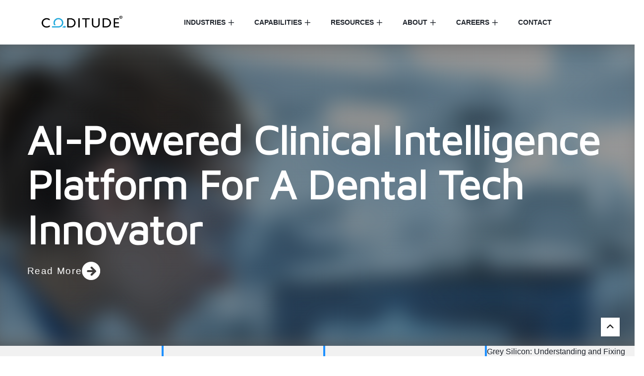

--- FILE ---
content_type: text/html
request_url: https://www.coditude.com/industries/sales/
body_size: 11073
content:
<!DOCTYPE html><html lang="en"><head><meta charSet="utf-8"/><meta name="viewport" content="width=device-width"/><link rel="preload" as="image" imageSrcSet="https://www.coditude.com/assets/images/logo-White.webp?imwidth=256 1x, https://www.coditude.com/assets/images/logo-White.webp?imwidth=384 2x"/><title>Coditude | Agentic AI Solutions for Startups and Enterprises</title><link rel="canonical" href="https://www.coditude.com/"/><link rel="icon" href="https://www.coditude.com/assets/images/favicon.ico" sizes="any"/><meta property="og:locale" content="en_US"/><meta property="og:type" content="article"/><meta property="og:title" content="Coditude | Agentic AI Solutions for Startups and Enterprises"/><meta property="og:url" content="https://www.coditude.com/"/><meta property="og:site_name" content="Coditude"/><meta property="article:publisher" content="https://www.facebook.com/coditude/"/><meta property="og:image" content="https://www.coditude.com/assets/images/preview.webp"/><meta property="og:image:secure_url" content="https://www.coditude.com/assets/images/preview.webp"/><meta property="og:image:width" content="1800"/><meta property="og:image:height" content="1000"/><meta property="og:image:alt" content="slider-1-1-1"/><meta name="twitter:card" content="summary_large_image"/><meta name="twitter:title" content="Coditude | Agentic AI Solutions for Startups and Enterprises"/><meta name="twitter:image" content="https://www.coditude.com/assets/images/preview.webp"/><meta name="keywords" content="saas development company, mobile app development company, enterprise software development company, browser extension development company, digital transformation consulting firm"/><meta name="description" content="Coditude provides cutting-edge tech solutions, spanning agentic AI, enterprise software, SaaS, mobile apps, browser extensions and digital transformation services."/><script type="application/ld+json">{"@context":"https://schema.org","@type":"Organization","name":"Coditude","url":"https://www.coditude.com/","logo":"https://www.coditude.com/assets/images/logo.webp","description":"Coditude provides cutting-edge tech solutions, spanning agentic AI, enterprise software, SaaS, mobile apps, browser extensions and digital transformation services.","sameAs":["https://www.linkedin.com/company/coditude/","https://www.instagram.com/coditudehq/"]}</script><script type="application/ld+json">{"@context":"https://schema.org","@type":"WebSite","name":"Coditude","url":"https://www.coditude.com/","description":"Coditude provides cutting-edge tech solutions, spanning agentic AI, enterprise software, SaaS, mobile apps, browser extensions and digital transformation services.","potentialAction":{"@type":"SearchAction","target":"https://www.coditude.com/search?q={search_term_string}","query-input":"required name=search_term_string"}}</script><script type="application/ld+json">{"@context":"https://schema.org","@type":"BreadcrumbList","itemListElement":[{"@type":"ListItem","position":1,"name":"Home","item":"https://www.coditude.com/","description":"Coditude provides cutting-edge tech solutions, spanning agentic AI, enterprise software, SaaS, mobile apps, browser extensions and digital transformation services."}]}</script><link rel="preload" as="image" imageSrcSet="https://www.coditude.com/assets/images/blogs/mastering-prompt-engineering-in-2026-640.webp?imwidth=1920 1x, https://www.coditude.com/assets/images/blogs/mastering-prompt-engineering-in-2026-640.webp?imwidth=3840 2x"/><link rel="preload" as="image" imageSrcSet="https://www.coditude.com/assets/images/ceo.webp?imwidth=256 1x, https://www.coditude.com/assets/images/ceo.webp?imwidth=384 2x"/><link rel="preload" as="image" imageSrcSet="https://www.coditude.com/assets/images/logo.webp?imwidth=256 1x, https://www.coditude.com/assets/images/logo.webp?imwidth=640 2x"/><meta name="next-head-count" content="28"/><link rel="preconnect" href="https://www.googletagmanager.com/gtag/js?id=G-PQQ6K284Y2"/><link rel="preconnect" href="https://tag.clearbitscripts.com/v1/pk_f9e0cabdac31576e3ab80952530ba6a4/tags.js"/><link rel="preconnect" href="https://asset.dyh8ken8pc.com/dyh8ken8pc.js"/><link rel="preconnect" href="https://j.6sc.co/j/c128d620-87ed-4c4b-9ef6-1e286adac96f.js"/><link rel="preconnect" href="https://static.hotjar.com/"/><link rel="preconnect" href="https://www.coditude.com/"/><script>
                    (function(c,l,a,r,i,t,y){
                        c[a]=c[a]||function(){(c[a].q=c[a].q||[]).push(arguments)};
                        t=l.createElement(r);t.async=1;t.src="https://www.clarity.ms/tag/"+i;
                        y=l.getElementsByTagName(r)[0];y.parentNode.insertBefore(t,y);
                    })(window, document, "clarity", "script", "ug9f5a78nk");
                  </script><link rel="stylesheet" media="print" data-href="https://fonts.googleapis.com/css2?family=Maven+Pro&amp;display=swap"/><script src="https://www.googletagmanager.com/gtag/js?id=G-PQQ6K284Y2" async=""></script><script id="6senseWebTag" src="https://j.6sc.co/j/c128d620-87ed-4c4b-9ef6-1e286adac96f.js" async=""></script><script async="" src="https://tag.clearbitscripts.com/v1/pk_f9e0cabdac31576e3ab80952530ba6a4/tags.js" referrerPolicy="strict-origin-when-cross-origin"></script><script async="">
         window.dataLayer = window.dataLayer || [];
         function gtag(){dataLayer.push(arguments);}
         gtag('js', new Date());
         gtag('config', 'G-PQQ6K284Y2');
       </script><script async="">
     (function(ss, ex){
       window.ldfdr = window.ldfdr || function(){
         (ldfdr._q = ldfdr._q || []).push([].slice.call(arguments));
       };
       (function(d, s){
         var fs = d.getElementsByTagName(s)[0];
         function ce(src){
           var cs = d.createElement(s);
           cs.src = src;
           cs.async = 1;
           fs.parentNode.insertBefore(cs, fs);
         }
         ce('https://sc.lfeeder.com/lftracker_v1_' + ss + (ex ? '_' + ex : '') + '.js');
       })(document, 'script');
     })('3P1w24d9ABJamY5n');
   </script><script async="">
                window.faitracker=window.faitracker||function(){
                  this.q=[];
                  var t=new CustomEvent("FAITRACKER_QUEUED_EVENT");
                  return this.init=function(t,e,a){
                    this.TOKEN=t,
                    this.INIT_PARAMS=e,
                    this.INIT_CALLBACK=a,
                    window.dispatchEvent(new CustomEvent("FAITRACKER_INIT_EVENT"))
                  }, this.call=function(){
                    var e={k:"",a:[]};
                    if(arguments&&arguments.length>=1){
                      for(var a=1;a<arguments.length;a++)
                        e.a.push(arguments[a]);
                      e.k=arguments[0]
                    }
                    this.q.push(e);
                    window.dispatchEvent(t)
                  }, this.message=function(){
                    window.addEventListener("message", function(t){
                      "faitracker"===t.data.origin && this.call("message", t.data.type, t.data.message)
                    })
                  }, this.message(), this.init("8lscojd91rozd65n9zwmaisvm2zb6gwz", { host: "https://api.dyh8ken8pc.com" }), this
                }();
                (function(){
                  var t=document.createElement("script");
                  t.type="text/javascript";
                  t.src="https://asset.dyh8ken8pc.com/dyh8ken8pc.js";
                  t.async=!0;
                  (d=document.getElementsByTagName("script")[0]).parentNode.insertBefore(t,d);
                })();
              </script><script>
                    _linkedin_partner_id = "7290938";
                    window._linkedin_data_partner_ids = window._linkedin_data_partner_ids || [];
                    window._linkedin_data_partner_ids.push(_linkedin_partner_id);
                  </script><script>
                    (function(l) {
                      if (!l){window.lintrk = function(a,b){window.lintrk.q.push([a,b])};
                      window.lintrk.q=[]}
                      var s = document.getElementsByTagName("script")[0];
                      var b = document.createElement("script");
                      b.type = "text/javascript";b.async = true;
                      b.src = "https://snap.licdn.com/li.lms-analytics/insight.min.js";
                      s.parentNode.insertBefore(b, s);})(window.lintrk);
                  </script><noscript><span style="box-sizing:border-box;display:inline-block;overflow:hidden;width:initial;height:initial;background:none;opacity:1;border:0;margin:0;padding:0;position:relative;max-width:100%"><span style="box-sizing:border-box;display:block;width:initial;height:initial;background:none;opacity:1;border:0;margin:0;padding:0;max-width:100%"><img style="display:block;max-width:100%;width:initial;height:initial;background:none;opacity:1;border:0;margin:0;padding:0" alt="" aria-hidden="true" src="data:image/svg+xml,%3csvg%20xmlns=%27http://www.w3.org/2000/svg%27%20version=%271.1%27%20width=%271%27%20height=%271%27/%3e"/></span><img alt="" src="[data-uri]" decoding="async" data-nimg="intrinsic" style="display:block;position:absolute;top:0;left:0;bottom:0;right:0;box-sizing:border-box;padding:0;border:none;margin:auto;width:0;height:0;min-width:100%;max-width:100%;min-height:100%;max-height:100%"/><noscript><img alt="" srcSet="https://px.ads.linkedin.com/collect/?pid=7290938&amp;fmt=gif?imwidth=16 1x" src="https://px.ads.linkedin.com/collect/?pid=7290938&amp;fmt=gif?imwidth=16" decoding="async" data-nimg="intrinsic" style="display:block;position:absolute;top:0;left:0;bottom:0;right:0;box-sizing:border-box;padding:0;border:none;margin:auto;width:0;height:0;min-width:100%;max-width:100%;min-height:100%;max-height:100%" loading="lazy"/></noscript></span></noscript><link rel="preconnect" href="https://fonts.gstatic.com" crossorigin /><link rel="preload" href="/_next/static/css/7cfce9ad4e31c5f0.css" as="style"/><link rel="stylesheet" href="/_next/static/css/7cfce9ad4e31c5f0.css" data-n-g=""/><noscript data-n-css=""></noscript><script defer="" nomodule="" src="/_next/static/chunks/polyfills-0d1b80a048d4787e.js"></script><script src="/_next/static/chunks/webpack-d412c775ec754842.js" defer=""></script><script src="/_next/static/chunks/framework-ca241945d620efbc.js" defer=""></script><script src="/_next/static/chunks/main-80468d661e6c39dc.js" defer=""></script><script src="/_next/static/chunks/pages/_app-1b65035cdb42be05.js" defer=""></script><script src="/_next/static/chunks/21359-e2871c66b3625cf7.js" defer=""></script><script src="/_next/static/chunks/29231-29c96c63ef960e42.js" defer=""></script><script src="/_next/static/chunks/59376-1c326f6c3fb10397.js" defer=""></script><script src="/_next/static/chunks/pages/index-ee16bfd921d479e7.js" defer=""></script><script src="/_next/static/1C4jycMUhfVMnguEE5-a6/_buildManifest.js" defer=""></script><script src="/_next/static/1C4jycMUhfVMnguEE5-a6/_ssgManifest.js" defer=""></script><style data-href="https://fonts.googleapis.com/css2?family=Maven+Pro&display=swap">@font-face{font-family:'Maven Pro';font-style:normal;font-weight:400;font-display:swap;src:url(https://fonts.gstatic.com/l/font?kit=7Auup_AqnyWWAxW2Wk3swUz56MS91Eww8SX25nM&skey=f795ffecfc1ee92e&v=v40) format('woff')}@font-face{font-family:'Maven Pro';font-style:normal;font-weight:400;font-display:swap;src:url(https://fonts.gstatic.com/l/font?kit=7Auup_AqnyWWAxW2Wk3swUz56MS91Eww8SX21nijpBh8CvRBOB1s&skey=f795ffecfc1ee92e&v=v40) format('woff');unicode-range:U+0102-0103,U+0110-0111,U+0128-0129,U+0168-0169,U+01A0-01A1,U+01AF-01B0,U+0300-0301,U+0303-0304,U+0308-0309,U+0323,U+0329,U+1EA0-1EF9,U+20AB}@font-face{font-family:'Maven Pro';font-style:normal;font-weight:400;font-display:swap;src:url(https://fonts.gstatic.com/l/font?kit=7Auup_AqnyWWAxW2Wk3swUz56MS91Eww8SX21nmjpBh8CvRBOB1s&skey=f795ffecfc1ee92e&v=v40) format('woff');unicode-range:U+0100-02BA,U+02BD-02C5,U+02C7-02CC,U+02CE-02D7,U+02DD-02FF,U+0304,U+0308,U+0329,U+1D00-1DBF,U+1E00-1E9F,U+1EF2-1EFF,U+2020,U+20A0-20AB,U+20AD-20C0,U+2113,U+2C60-2C7F,U+A720-A7FF}@font-face{font-family:'Maven Pro';font-style:normal;font-weight:400;font-display:swap;src:url(https://fonts.gstatic.com/l/font?kit=7Auup_AqnyWWAxW2Wk3swUz56MS91Eww8SX21nejpBh8CvRBOA&skey=f795ffecfc1ee92e&v=v40) format('woff');unicode-range:U+0000-00FF,U+0131,U+0152-0153,U+02BB-02BC,U+02C6,U+02DA,U+02DC,U+0304,U+0308,U+0329,U+2000-206F,U+20AC,U+2122,U+2191,U+2193,U+2212,U+2215,U+FEFF,U+FFFD}</style></head><body><div id="__next"><!--$--><header style="height:90px"><div id="header-sticky" class="header__area " style="position:fixed;top:0;left:0;right:0;z-index:1000;height:90px;transition:all 0.3s ease;background-color:#fff;box-shadow:none"><div class="header__main-wrapper-3" style="height:100%"><div class="container h-100"><div class="row align-items-center justify-content-center"><div class="col-xl-2 col-lg-1 col-6"><div class="header__logo"><a href="/"><span style="box-sizing:border-box;display:inline-block;overflow:hidden;width:initial;height:initial;background:none;opacity:1;border:0;margin:0;padding:0;position:relative;max-width:100%"><span style="box-sizing:border-box;display:block;width:initial;height:initial;background:none;opacity:1;border:0;margin:0;padding:0;max-width:100%"><img style="display:block;max-width:100%;width:initial;height:initial;background:none;opacity:1;border:0;margin:0;padding:0" alt="" aria-hidden="true" src="data:image/svg+xml,%3csvg%20xmlns=%27http://www.w3.org/2000/svg%27%20version=%271.1%27%20width=%27240%27%20height=%2740%27/%3e"/></span><img alt="Company Logo" srcSet="https://www.coditude.com/assets/images/logo.webp?imwidth=256 1x, https://www.coditude.com/assets/images/logo.webp?imwidth=640 2x" src="https://www.coditude.com/assets/images/logo.webp?imwidth=640" decoding="async" data-nimg="intrinsic" style="position:absolute;top:0;left:0;bottom:0;right:0;box-sizing:border-box;padding:0;border:none;margin:auto;display:block;width:0;height:0;min-width:100%;max-width:100%;min-height:100%;max-height:100%;object-fit:cover"/></span></a></div></div><div class="col-xl-10 col-lg-11 col-6"><div class="header__right-3 d-flex align-items-center justify-content-end"><div class="main-menu main-menu-3 d-none d-none d-lg-block"><nav id="mobile-menu"><ul><li class="has-dropdown"><a href="/">Industries</a><ul class="submenu submenuIndustryWidth"><div class="menu-item-wrapper"><p class="text-uppercase"><b>Industries</b></p><li><a href="/industries/healthcare/">HealthCare</a></li><li><a href="/industries/retail/">Retail and Wholesale</a></li><li><a href="/industries/travel-visa-immigration/">Travel and Borders</a></li><li><a href="/industries/banking-finance/">Fintech and Banking</a></li><li><a href="/industries/textile-and-fashion/">Textile and Fashion</a></li></div><div class="featured-topics-container"><p class="text-uppercase"><b>Featured</b></p><div class="featured-topics"><div><a href="/insights/rolling-out-ai-code-generators-agents-for-engineering-teams-a-practical-guide/"><span style="box-sizing:border-box;display:inline-block;overflow:hidden;width:initial;height:initial;background:none;opacity:1;border:0;margin:0;padding:0;position:relative;max-width:100%"><span style="box-sizing:border-box;display:block;width:initial;height:initial;background:none;opacity:1;border:0;margin:0;padding:0;max-width:100%"><img style="display:block;max-width:100%;width:initial;height:initial;background:none;opacity:1;border:0;margin:0;padding:0" alt="" aria-hidden="true" src="data:image/svg+xml,%3csvg%20xmlns=%27http://www.w3.org/2000/svg%27%20version=%271.1%27%20width=%27300%27%20height=%2790%27/%3e"/></span><img alt="image" src="[data-uri]" decoding="async" data-nimg="intrinsic" style="position:absolute;top:0;left:0;bottom:0;right:0;box-sizing:border-box;padding:0;border:none;margin:auto;display:block;width:0;height:0;min-width:100%;max-width:100%;min-height:100%;max-height:100%;object-fit:cover"/><noscript><img alt="image" srcSet="https://www.coditude.com/assets/images/blogs/rolling-out-ai-code-generators-agents-for-engineering-teams-291.webp?imwidth=384 1x, https://www.coditude.com/assets/images/blogs/rolling-out-ai-code-generators-agents-for-engineering-teams-291.webp?imwidth=640 2x" src="https://www.coditude.com/assets/images/blogs/rolling-out-ai-code-generators-agents-for-engineering-teams-291.webp?imwidth=640" decoding="async" data-nimg="intrinsic" style="position:absolute;top:0;left:0;bottom:0;right:0;box-sizing:border-box;padding:0;border:none;margin:auto;display:block;width:0;height:0;min-width:100%;max-width:100%;min-height:100%;max-height:100%;object-fit:cover" loading="lazy"/></noscript></span></a><li><a href="/insights/rolling-out-ai-code-generators-agents-for-engineering-teams-a-practical-guide/">Rolling Out AI Code Generators/Agents for Engineering Teams: A Practical Guide</a></li><p>Real results from our team’s journey adopting AI coding tools -  the excitement, the initial dip in productivity, and how we found the right way to make them work for us.</p></div><div><a href="/insights/autonomous-decision-making-for-predictive-maintenance/"><span style="box-sizing:border-box;display:inline-block;overflow:hidden;width:initial;height:initial;background:none;opacity:1;border:0;margin:0;padding:0;position:relative;max-width:100%"><span style="box-sizing:border-box;display:block;width:initial;height:initial;background:none;opacity:1;border:0;margin:0;padding:0;max-width:100%"><img style="display:block;max-width:100%;width:initial;height:initial;background:none;opacity:1;border:0;margin:0;padding:0" alt="" aria-hidden="true" src="data:image/svg+xml,%3csvg%20xmlns=%27http://www.w3.org/2000/svg%27%20version=%271.1%27%20width=%27300%27%20height=%2790%27/%3e"/></span><img alt="image" src="[data-uri]" decoding="async" data-nimg="intrinsic" style="position:absolute;top:0;left:0;bottom:0;right:0;box-sizing:border-box;padding:0;border:none;margin:auto;display:block;width:0;height:0;min-width:100%;max-width:100%;min-height:100%;max-height:100%;object-fit:cover"/><noscript><img alt="image" srcSet="https://www.coditude.com/assets/images/blogs/autonomous-decision-making-for-predictive-maintenance-291.webp?imwidth=384 1x, https://www.coditude.com/assets/images/blogs/autonomous-decision-making-for-predictive-maintenance-291.webp?imwidth=640 2x" src="https://www.coditude.com/assets/images/blogs/autonomous-decision-making-for-predictive-maintenance-291.webp?imwidth=640" decoding="async" data-nimg="intrinsic" style="position:absolute;top:0;left:0;bottom:0;right:0;box-sizing:border-box;padding:0;border:none;margin:auto;display:block;width:0;height:0;min-width:100%;max-width:100%;min-height:100%;max-height:100%;object-fit:cover" loading="lazy"/></noscript></span></a><li><a href="/insights/autonomous-decision-making-for-predictive-maintenance/">Autonomous Decision-Making for Predictive Maintenance</a></li><p> How Agentic AI Is Changing the Game for Industrial Reliability and Uptime</p></div></div></div></ul></li><li class="has-dropdown"><a href="/capabilities/">Capabilities</a><ul class="submenu submenuCapabilityWidth"><div class="menu-item-wrapper"><p class="text-uppercase"><b>Capabilities</b></p><li><a href="/capabilities/ai-driven-coding-and-generative-engineering/">AI Driven Development</a></li><li><a href="/capabilities/agentic-ai-the-future-of-autonomous-intelligence/">Agentic AI</a></li><li><a href="/capabilities/product-engineering-service/">Product Engineering</a></li><li><a href="/capabilities/digital-transformation/">Digital Transformation</a></li><li><a href="/capabilities/browser-extension/">Browser Extension</a></li><li><a href="/capabilities/devops-service/">Devops</a></li><li><a href="/capabilities/qa-test-engineering/">QA Test Engineering</a></li><li><a href="/capabilities/data-science/">Data Science</a></li></div><div class="featured-topics-container"><p class="text-uppercase"><b>Featured</b></p><div class="featured-topics"><div><a href="/insights/agentic-ai-for-rag-and-llm-autonomous-intelligence-meets-smarter-retrieval/"><span style="box-sizing:border-box;display:inline-block;overflow:hidden;width:initial;height:initial;background:none;opacity:1;border:0;margin:0;padding:0;position:relative;max-width:100%"><span style="box-sizing:border-box;display:block;width:initial;height:initial;background:none;opacity:1;border:0;margin:0;padding:0;max-width:100%"><img style="display:block;max-width:100%;width:initial;height:initial;background:none;opacity:1;border:0;margin:0;padding:0" alt="" aria-hidden="true" src="data:image/svg+xml,%3csvg%20xmlns=%27http://www.w3.org/2000/svg%27%20version=%271.1%27%20width=%27300%27%20height=%2790%27/%3e"/></span><img alt="image" src="[data-uri]" decoding="async" data-nimg="intrinsic" class="featured-topic-image" style="position:absolute;top:0;left:0;bottom:0;right:0;box-sizing:border-box;padding:0;border:none;margin:auto;display:block;width:0;height:0;min-width:100%;max-width:100%;min-height:100%;max-height:100%;object-fit:cover"/><noscript><img alt="image" srcSet="https://www.coditude.com/assets/images/blogs/agentic-ai-for-rag-and-llm-autonomous-intelligence-meets-smarter-retrieval-291.webp?imwidth=384 1x, https://www.coditude.com/assets/images/blogs/agentic-ai-for-rag-and-llm-autonomous-intelligence-meets-smarter-retrieval-291.webp?imwidth=640 2x" src="https://www.coditude.com/assets/images/blogs/agentic-ai-for-rag-and-llm-autonomous-intelligence-meets-smarter-retrieval-291.webp?imwidth=640" decoding="async" data-nimg="intrinsic" style="position:absolute;top:0;left:0;bottom:0;right:0;box-sizing:border-box;padding:0;border:none;margin:auto;display:block;width:0;height:0;min-width:100%;max-width:100%;min-height:100%;max-height:100%;object-fit:cover" class="featured-topic-image" loading="lazy"/></noscript></span></a><li><a href="/insights/agentic-ai-for-rag-and-llm-autonomous-intelligence-meets-smarter-retrieval/">Agentic AI for RAG and LLM: Autonomous Intelligence Meets Smarter Retrieval</a></li><p>Agentic AI is making retrieval more contextual, actions more purposeful, and outcomes more intelligent.</p></div><div><a href="/insights/agentic-ai-in-manufacturing-smarter-systems-autonomous-decisions/"><span style="box-sizing:border-box;display:inline-block;overflow:hidden;width:initial;height:initial;background:none;opacity:1;border:0;margin:0;padding:0;position:relative;max-width:100%"><span style="box-sizing:border-box;display:block;width:initial;height:initial;background:none;opacity:1;border:0;margin:0;padding:0;max-width:100%"><img style="display:block;max-width:100%;width:initial;height:initial;background:none;opacity:1;border:0;margin:0;padding:0" alt="" aria-hidden="true" src="data:image/svg+xml,%3csvg%20xmlns=%27http://www.w3.org/2000/svg%27%20version=%271.1%27%20width=%27300%27%20height=%2790%27/%3e"/></span><img alt="image" src="[data-uri]" decoding="async" data-nimg="intrinsic" class="featured-topic-image" style="position:absolute;top:0;left:0;bottom:0;right:0;box-sizing:border-box;padding:0;border:none;margin:auto;display:block;width:0;height:0;min-width:100%;max-width:100%;min-height:100%;max-height:100%;object-fit:cover"/><noscript><img alt="image" srcSet="https://www.coditude.com/assets/images/blogs/agentic-ai-in-manufacturing-smarter-systems-autonomous-decisions-291.webp?imwidth=384 1x, https://www.coditude.com/assets/images/blogs/agentic-ai-in-manufacturing-smarter-systems-autonomous-decisions-291.webp?imwidth=640 2x" src="https://www.coditude.com/assets/images/blogs/agentic-ai-in-manufacturing-smarter-systems-autonomous-decisions-291.webp?imwidth=640" decoding="async" data-nimg="intrinsic" style="position:absolute;top:0;left:0;bottom:0;right:0;box-sizing:border-box;padding:0;border:none;margin:auto;display:block;width:0;height:0;min-width:100%;max-width:100%;min-height:100%;max-height:100%;object-fit:cover" class="featured-topic-image" loading="lazy"/></noscript></span></a><li><a href="/insights/agentic-ai-in-manufacturing-smarter-systems-autonomous-decisions/">Agentic AI in Manufacturing: Smarter Systems, Autonomous Decisions</a></li><p>As industries push toward hyper-efficiency, Agentic AI is emerging as a key differentiator—infusing intelligence, autonomy, and adaptability into the heart of manufacturing operations.</p></div></div></div></ul></li><li class="has-dropdown"><a href="/">Resources</a><ul class="submenu submenuResourcesWidth"><div class="menu-item-wrapper"><p class="text-uppercase"><b>Resources</b></p><li><a href="/insights/">Insights</a></li><li><a href="/case-studies/">Case Studies</a></li><li><a href="/ai-readiness-guide/">AI Readiness Guide</a></li></div><div class="featured-topics-container"><p class="text-uppercase"><b>Trending Insights</b></p><div class="featured-topics"><div><a href="/insights/rolling-out-ai-code-generators-agents-for-engineering-teams-a-practical-guide/"><span style="box-sizing:border-box;display:inline-block;overflow:hidden;width:initial;height:initial;background:none;opacity:1;border:0;margin:0;padding:0;position:relative;max-width:100%"><span style="box-sizing:border-box;display:block;width:initial;height:initial;background:none;opacity:1;border:0;margin:0;padding:0;max-width:100%"><img style="display:block;max-width:100%;width:initial;height:initial;background:none;opacity:1;border:0;margin:0;padding:0" alt="" aria-hidden="true" src="data:image/svg+xml,%3csvg%20xmlns=%27http://www.w3.org/2000/svg%27%20version=%271.1%27%20width=%27300%27%20height=%2790%27/%3e"/></span><img alt="image" src="[data-uri]" decoding="async" data-nimg="intrinsic" class="featured-topic-image" style="position:absolute;top:0;left:0;bottom:0;right:0;box-sizing:border-box;padding:0;border:none;margin:auto;display:block;width:0;height:0;min-width:100%;max-width:100%;min-height:100%;max-height:100%;object-fit:cover"/><noscript><img alt="image" srcSet="https://www.coditude.com/assets/images/blogs/rolling-out-ai-code-generators-agents-for-engineering-teams-291.webp?imwidth=384 1x, https://www.coditude.com/assets/images/blogs/rolling-out-ai-code-generators-agents-for-engineering-teams-291.webp?imwidth=640 2x" src="https://www.coditude.com/assets/images/blogs/rolling-out-ai-code-generators-agents-for-engineering-teams-291.webp?imwidth=640" decoding="async" data-nimg="intrinsic" style="position:absolute;top:0;left:0;bottom:0;right:0;box-sizing:border-box;padding:0;border:none;margin:auto;display:block;width:0;height:0;min-width:100%;max-width:100%;min-height:100%;max-height:100%;object-fit:cover" class="featured-topic-image" loading="lazy"/></noscript></span></a><li><a href="/insights/rolling-out-ai-code-generators-agents-for-engineering-teams-a-practical-guide/">Rolling Out AI Code Generators/Agents for Engineering Teams: A Practical Guide</a></li><p>Real results from our team’s journey adopting AI coding tools -  the excitement, the initial dip in productivity, and how we found the right way to make them work for us.</p></div><div><a href="/insights/chrome-rejection-code-yellow-magnesium/"><span style="box-sizing:border-box;display:inline-block;overflow:hidden;width:initial;height:initial;background:none;opacity:1;border:0;margin:0;padding:0;position:relative;max-width:100%"><span style="box-sizing:border-box;display:block;width:initial;height:initial;background:none;opacity:1;border:0;margin:0;padding:0;max-width:100%"><img style="display:block;max-width:100%;width:initial;height:initial;background:none;opacity:1;border:0;margin:0;padding:0" alt="" aria-hidden="true" src="data:image/svg+xml,%3csvg%20xmlns=%27http://www.w3.org/2000/svg%27%20version=%271.1%27%20width=%27300%27%20height=%2790%27/%3e"/></span><img alt="image" src="[data-uri]" decoding="async" data-nimg="intrinsic" class="featured-topic-image" style="position:absolute;top:0;left:0;bottom:0;right:0;box-sizing:border-box;padding:0;border:none;margin:auto;display:block;width:0;height:0;min-width:100%;max-width:100%;min-height:100%;max-height:100%;object-fit:cover"/><noscript><img alt="image" srcSet="https://www.coditude.com/assets/images/blogs/yellow-magnesium-291.webp?imwidth=384 1x, https://www.coditude.com/assets/images/blogs/yellow-magnesium-291.webp?imwidth=640 2x" src="https://www.coditude.com/assets/images/blogs/yellow-magnesium-291.webp?imwidth=640" decoding="async" data-nimg="intrinsic" style="position:absolute;top:0;left:0;bottom:0;right:0;box-sizing:border-box;padding:0;border:none;margin:auto;display:block;width:0;height:0;min-width:100%;max-width:100%;min-height:100%;max-height:100%;object-fit:cover" class="featured-topic-image" loading="lazy"/></noscript></span></a><li><a href="/insights/chrome-rejection-code-yellow-magnesium/">Chrome Rejection Code: Yellow Magnesium</a></li><p>Fix build errors, missing files, and packaging issues that stop your Chrome extension from getting approved.</p></div></div></div></ul></li><li class="has-dropdown"><a href="/">About</a><ul class="submenu submenuAboutWidth"><div class="menu-item-wrapper"><p class="text-uppercase"><b>About</b></p><li><a href="/about/">About Coditude</a></li><li><a href="/press-releases/">Press Releases</a></li><li><a href="/social-responsibility/">Social Responsibility</a></li><li><a href="/women-empowerment/">Women Empowerment</a></li><p class="text-uppercase"><b>Events</b></p><li><a href="/foundation-day/">Foundation Day 2025 </a></li><li><a href="/ai-summit/">Generative AI Summit Austin 2025 </a></li></div><div class="featured-topics-container"><p class="text-uppercase"><b>Featured</b></p><div class="featured-topics"><div><a href="/foundation-day/"><span style="box-sizing:border-box;display:inline-block;overflow:hidden;width:initial;height:initial;background:none;opacity:1;border:0;margin:0;padding:0;position:relative;max-width:100%"><span style="box-sizing:border-box;display:block;width:initial;height:initial;background:none;opacity:1;border:0;margin:0;padding:0;max-width:100%"><img style="display:block;max-width:100%;width:initial;height:initial;background:none;opacity:1;border:0;margin:0;padding:0" alt="" aria-hidden="true" src="data:image/svg+xml,%3csvg%20xmlns=%27http://www.w3.org/2000/svg%27%20version=%271.1%27%20width=%27300%27%20height=%2790%27/%3e"/></span><img alt="image" src="[data-uri]" decoding="async" data-nimg="intrinsic" class="featured-topic-image" style="position:absolute;top:0;left:0;bottom:0;right:0;box-sizing:border-box;padding:0;border:none;margin:auto;display:block;width:0;height:0;min-width:100%;max-width:100%;min-height:100%;max-height:100%;object-fit:cover"/><noscript><img alt="image" srcSet="https://www.coditude.com/assets/images/foundation-day-14-header.webp?imwidth=384 1x, https://www.coditude.com/assets/images/foundation-day-14-header.webp?imwidth=640 2x" src="https://www.coditude.com/assets/images/foundation-day-14-header.webp?imwidth=640" decoding="async" data-nimg="intrinsic" style="position:absolute;top:0;left:0;bottom:0;right:0;box-sizing:border-box;padding:0;border:none;margin:auto;display:block;width:0;height:0;min-width:100%;max-width:100%;min-height:100%;max-height:100%;object-fit:cover" class="featured-topic-image" loading="lazy"/></noscript></span></a><li><a href="/foundation-day/">Coditude Turns 14!</a></li><p>Celebrating People, Purpose, and Progress</p></div><div><a href="/press-releases/tree-plantation-drive-from-saplings-to-shade/"><span style="box-sizing:border-box;display:inline-block;overflow:hidden;width:initial;height:initial;background:none;opacity:1;border:0;margin:0;padding:0;position:relative;max-width:100%"><span style="box-sizing:border-box;display:block;width:initial;height:initial;background:none;opacity:1;border:0;margin:0;padding:0;max-width:100%"><img style="display:block;max-width:100%;width:initial;height:initial;background:none;opacity:1;border:0;margin:0;padding:0" alt="" aria-hidden="true" src="data:image/svg+xml,%3csvg%20xmlns=%27http://www.w3.org/2000/svg%27%20version=%271.1%27%20width=%27300%27%20height=%2790%27/%3e"/></span><img alt="image" src="[data-uri]" decoding="async" data-nimg="intrinsic" class="featured-topic-image" style="position:absolute;top:0;left:0;bottom:0;right:0;box-sizing:border-box;padding:0;border:none;margin:auto;display:block;width:0;height:0;min-width:100%;max-width:100%;min-height:100%;max-height:100%;object-fit:cover"/><noscript><img alt="image" srcSet="https://www.coditude.com/assets/images/tree-plantation-drive-from-saplings-to-shade-header.webp?imwidth=384 1x, https://www.coditude.com/assets/images/tree-plantation-drive-from-saplings-to-shade-header.webp?imwidth=640 2x" src="https://www.coditude.com/assets/images/tree-plantation-drive-from-saplings-to-shade-header.webp?imwidth=640" decoding="async" data-nimg="intrinsic" style="position:absolute;top:0;left:0;bottom:0;right:0;box-sizing:border-box;padding:0;border:none;margin:auto;display:block;width:0;height:0;min-width:100%;max-width:100%;min-height:100%;max-height:100%;object-fit:cover" class="featured-topic-image" loading="lazy"/></noscript></span></a><li><a href="/press-releases/tree-plantation-drive-from-saplings-to-shade/">Tree Plantation Drive From Saplings to Shade</a></li><p>Coditude CSR activity at Baner Hills, where we planted 100 trees, to protect our environment and create a greener sustainable future.</p></div></div></div></ul></li><li class="has-dropdown"><a href="/">Careers</a><ul class="submenu submenuCareerWidth"><div class="menu-item-wrapper"><p class="text-uppercase"><b>Careers</b></p><li><a href="/careers/">Careers</a></li><li><a href="/internship-program/">Internship Program</a></li><li><a href="/company-culture/">Company Culture</a></li></div><div class="featured-topics-container"><p class="text-uppercase"><b>Featured</b></p><div class="featured-topics"><div><a href="/insights/mastering-prompt-engineering-in-2025/"><span style="box-sizing:border-box;display:inline-block;overflow:hidden;width:initial;height:initial;background:none;opacity:1;border:0;margin:0;padding:0;position:relative;max-width:100%"><span style="box-sizing:border-box;display:block;width:initial;height:initial;background:none;opacity:1;border:0;margin:0;padding:0;max-width:100%"><img style="display:block;max-width:100%;width:initial;height:initial;background:none;opacity:1;border:0;margin:0;padding:0" alt="" aria-hidden="true" src="data:image/svg+xml,%3csvg%20xmlns=%27http://www.w3.org/2000/svg%27%20version=%271.1%27%20width=%27300%27%20height=%2790%27/%3e"/></span><img alt="image" src="[data-uri]" decoding="async" data-nimg="intrinsic" class="featured-topic-image" style="position:absolute;top:0;left:0;bottom:0;right:0;box-sizing:border-box;padding:0;border:none;margin:auto;display:block;width:0;height:0;min-width:100%;max-width:100%;min-height:100%;max-height:100%;object-fit:cover"/><noscript><img alt="image" srcSet="https://www.coditude.com/assets/images/blogs/mastering-prompt-engineering-in-2025-640.webp?imwidth=384 1x, https://www.coditude.com/assets/images/blogs/mastering-prompt-engineering-in-2025-640.webp?imwidth=640 2x" src="https://www.coditude.com/assets/images/blogs/mastering-prompt-engineering-in-2025-640.webp?imwidth=640" decoding="async" data-nimg="intrinsic" style="position:absolute;top:0;left:0;bottom:0;right:0;box-sizing:border-box;padding:0;border:none;margin:auto;display:block;width:0;height:0;min-width:100%;max-width:100%;min-height:100%;max-height:100%;object-fit:cover" class="featured-topic-image" loading="lazy"/></noscript></span></a><li><a href="/insights/mastering-prompt-engineering-in-2025/">Mastering Prompt Engineering in 2025</a></li><p>Techniques, Trends &amp; Real-World Examples</p></div><div><a href="/insights/github-copilot-and-cursor-redefining-the-developer-experience/"><span style="box-sizing:border-box;display:inline-block;overflow:hidden;width:initial;height:initial;background:none;opacity:1;border:0;margin:0;padding:0;position:relative;max-width:100%"><span style="box-sizing:border-box;display:block;width:initial;height:initial;background:none;opacity:1;border:0;margin:0;padding:0;max-width:100%"><img style="display:block;max-width:100%;width:initial;height:initial;background:none;opacity:1;border:0;margin:0;padding:0" alt="" aria-hidden="true" src="data:image/svg+xml,%3csvg%20xmlns=%27http://www.w3.org/2000/svg%27%20version=%271.1%27%20width=%27300%27%20height=%2790%27/%3e"/></span><img alt="image" src="[data-uri]" decoding="async" data-nimg="intrinsic" class="featured-topic-image" style="position:absolute;top:0;left:0;bottom:0;right:0;box-sizing:border-box;padding:0;border:none;margin:auto;display:block;width:0;height:0;min-width:100%;max-width:100%;min-height:100%;max-height:100%;object-fit:cover"/><noscript><img alt="image" srcSet="https://www.coditude.com/assets/images/blogs/github-copilot-and-cursor-redefining-the-developer-experience-291.webp?imwidth=384 1x, https://www.coditude.com/assets/images/blogs/github-copilot-and-cursor-redefining-the-developer-experience-291.webp?imwidth=640 2x" src="https://www.coditude.com/assets/images/blogs/github-copilot-and-cursor-redefining-the-developer-experience-291.webp?imwidth=640" decoding="async" data-nimg="intrinsic" style="position:absolute;top:0;left:0;bottom:0;right:0;box-sizing:border-box;padding:0;border:none;margin:auto;display:block;width:0;height:0;min-width:100%;max-width:100%;min-height:100%;max-height:100%;object-fit:cover" class="featured-topic-image" loading="lazy"/></noscript></span></a><li><a href="/insights/github-copilot-and-cursor-redefining-the-developer-experience/">GitHub Copilot and Cursor: Redefining the Developer Experience</a></li><p>AI-powered coding tools aren’t just assistants—they’re becoming creative collaborators in software development.</p></div></div></div></ul></li><li><a href="/contact/">Contact</a></li></ul></nav></div><div class="header__toggle d-lg-none"><span class="sidebar__toggle"><div class="bar-icon"><span></span><span></span><span></span></div></span></div></div></div></div></div></div></div></header><div class="fix"><div class="offcanvas__info "><div class="offcanvas__wrapper"><div class="offcanvas__content"><div class="offcanvas__top mb-40 d-flex justify-content-between align-items-center"><div class="offcanvas__logo logo"><a href="/"><span style="box-sizing:border-box;display:inline-block;overflow:hidden;width:initial;height:initial;background:none;opacity:1;border:0;margin:0;padding:0;position:relative;max-width:100%"><span style="box-sizing:border-box;display:block;width:initial;height:initial;background:none;opacity:1;border:0;margin:0;padding:0;max-width:100%"><img style="display:block;max-width:100%;width:initial;height:initial;background:none;opacity:1;border:0;margin:0;padding:0" alt="" aria-hidden="true" src="data:image/svg+xml,%3csvg%20xmlns=%27http://www.w3.org/2000/svg%27%20version=%271.1%27%20width=%27180%27%20height=%2730%27/%3e"/></span><img alt="Coditude Logo" title="Coditude Logo" srcSet="https://www.coditude.com/assets/images/logo-White.webp?imwidth=256 1x, https://www.coditude.com/assets/images/logo-White.webp?imwidth=384 2x" src="https://www.coditude.com/assets/images/logo-White.webp?imwidth=384" decoding="async" data-nimg="intrinsic" style="position:absolute;top:0;left:0;bottom:0;right:0;box-sizing:border-box;padding:0;border:none;margin:auto;display:block;width:0;height:0;min-width:100%;max-width:100%;min-height:100%;max-height:100%"/></span></a></div><div class="offcanvas__close"><button aria-label="Close"><i class="fal fa-times"></i></button></div></div><nav class="side-mobile-menu d-block d-lg-none mm-menu"><ul><li class="menu-item-has-children has-droupdown "><a href="#">Industries</a><ul class="sub-menu "><li><a href="/industries/retail/">Retail</a></li><li><a href="/industries/travel-visa-immigration/">Travel and Borders</a></li><li><a href="/industries/banking-finance/">Fintech and Banking</a></li><li><a href="/industries/consumer-lifestyle/">Martech and Consumers</a></li><li><a href="/industries/healthcare/">Life Science and MedTech</a></li><li><span class="pt-3 pb-3">Featured</span><div><h4 class="pt-3 pb-3">Adaptive Scheduling and Production Line Optimization</h4><p>How Agentic AI Breaks the Rigidity of Traditional Production Planning.</p></div><div><h4 class="pt-3 pb-3">Decoding the Rejection Codes of the Red Family: Fixing Violations of the Single-Purpose Policy</h4><p>Learn how Chrome’s single-purpose rule works, why your extension might violate it, and the steps to get your extension approved.</p></div></li></ul></li><li class="menu-item-has-children has-droupdown "><a href="#">Capabilities</a><ul class="sub-menu "><li><a href="/capabilities/agentic-ai-the-future-of-autonomous-intelligence/">Agentic AI</a></li><li><a href="/capabilities/product-engineering-service/">Product Engineering</a></li><li><a href="/capabilities/digital-transformation/">Digital transformation</a></li><li><a href="/capabilities/browser-extension/">Browser extension</a></li><li><a href="/capabilities/devops-service/">Devops</a></li><li><a href="/capabilities/qa-test-engineering/">QA Test Engineering</a></li><li><a href="/capabilities/data-science/">Data Science</a></li><li><span class="pt-3 pb-3">Featured</span><div><h4 class="pt-3 pb-3">Agentic AI for RAG and LLM: Autonomous Intelligence Meets Smarter Retrieval</h4><p>Agentic AI is making retrieval more contextual, actions more purposeful, and outcomes more intelligent.</p></div><div><h4 class="pt-3 pb-3">Agentic AI in Manufacturing: Smarter Systems, Autonomous Decisions</h4><p>As industries push toward hyper-efficiency, Agentic AI is emerging as a key differentiator—infusing intelligence, autonomy, and adaptability into the heart of manufacturing operations.</p></div></li></ul></li><li class="menu-item-has-children has-droupdown "><a href="#">Resources</a><ul class="sub-menu "><li><a href="/insights/">Insights</a></li><li><a href="/case-studies/">Case studies</a></li><li><a href="/ai-readiness-guide/">AI Readiness Guide</a></li><li><span class="pt-3 pb-3">Trending Insights</span><div><h4 class="pt-3 pb-3">Rolling Out AI Code Generators/Agents for Engineering Teams: A Practical Guide</h4><p>Real results from our team’s journey adopting AI coding tools -  the excitement, the initial dip in productivity, and how we found the right way to make them work for us.</p></div><div><h4 class="pt-3 pb-3">Chrome Rejection Code: Yellow Magnesium</h4><p>Fix build errors, missing files, and packaging issues that stop your Chrome extension from getting approved.</p></div></li></ul></li><li class="menu-item-has-children has-droupdown "><a href="#">About</a><ul class="sub-menu "><li><a href="/about/">About Coditude</a></li><li><a href="/press-releases/">Press Releases</a></li><li><a href="/social-responsibility/">Social Responsibility</a></li><li><a href="/women-empowerment/">Women Empowerment</a></li><li><span class="pt-3">Events</span><div><h4 class="pt-3 pb-3">Coditude At RSAC 2024: Leading Tomorrow&#x27;s Tech.</h4><p></p></div><div><h4 class="pt-3 pb-3">Generative AI Summit Austin 2025 </h4><p></p></div><div><h4 class="pt-3 pb-3">Foundation Day 2025 </h4><p></p></div></li><li><span class="pt-3 pb-3">Featured</span><div><h4 class="pt-3 pb-3">Coditude Turns 14!</h4><p>Celebrating People, Purpose, and Progress</p></div><div><h4 class="pt-3 pb-3">Tree Plantation Drive From Saplings to Shade</h4><p>Coditude CSR activity at Baner Hills, where we planted 100 trees, to protect our environment and create a greener sustainable future.</p></div></li></ul></li><li class="menu-item-has-children has-droupdown "><a href="#">Careers</a><ul class="sub-menu "><li><a href="/careers/">Careers</a></li><li><a href="/internship-program/">Internship Program</a></li><li><a href="/company-culture/">Company Culture</a></li><li><span class="pt-3 pb-3">Featured</span><div><h4 class="pt-3 pb-3">Mastering Prompt Engineering in 2025</h4><p>Techniques, Trends &amp; Real-World Examples</p></div><div><h4 class="pt-3 pb-3">GitHub Copilot and Cursor: Redefining the Developer Experience</h4><p>AI-powered coding tools aren’t just assistants—they’re becoming creative collaborators in software development.</p></div></li></ul></li><li><a href="/contact/">Contact</a></li></ul></nav><div class="offcanvas__contact mt-30 mb-20"><h4 aria-level="3">Contact Info</h4><ul><li class="d-flex align-items-center"><div class="offcanvas__contact-icon mr-15"><i class="fal fa-map-marker-alt"></i></div><div class="offcanvas__contact-text"><a target="_blank" href="https://maps.app.goo.gl/cWrvEtnswf4oXvai9">3rd Floor, Indeco Equinox, 1/1A/7, Baner Rd, next to Soft Tech Engineers, Baner, Pune, Maharashtra 411045</a></div></li><li class="d-flex align-items-center"><div class="offcanvas__contact-icon mr-15"><i class="fal fa-envelope"></i></div><div class="offcanvas__contact-text"><a href="tel:+012-345-6789"><span class="mailto:info@coditude.com">info@coditude.com</span></a></div></li></ul></div></div></div></div></div><div class="offcanvas-overlay "></div><div id="scroll-top" class="back-to-top-btn" style="display:inline"><i class="fa-solid fa-angle-up"></i></div><main><div><div class="breadcrumb__area" style="cursor:default"><span style="box-sizing:border-box;display:block;overflow:hidden;width:initial;height:initial;background:none;opacity:1;border:0;margin:0;padding:0;position:absolute;top:0;left:0;bottom:0;right:0"><img alt="Breadcrumb Background" fillpriorityfetchPriority="high" src="[data-uri]" decoding="async" data-nimg="fill" class="landing-image" style="pointer-events:none;position:absolute;top:0;left:0;bottom:0;right:0;box-sizing:border-box;padding:0;border:none;margin:auto;display:block;width:0;height:0;min-width:100%;max-width:100%;min-height:100%;max-height:100%;object-fit:cover;background-size:cover;background-position:0% 0%;filter:blur(20px);background-image:url(&quot;https://www.coditude.com/assets/images/case-study/ai-powered-clinical-intelligence-platform-for-a-dental-tech-innovator.webp&quot;)"/><noscript><img alt="Breadcrumb Background" fillpriorityfetchPriority="high" sizes="100vw" srcSet="https://www.coditude.com/assets/images/case-study/ai-powered-clinical-intelligence-platform-for-a-dental-tech-innovator.webp?imwidth=640 640w, https://www.coditude.com/assets/images/case-study/ai-powered-clinical-intelligence-platform-for-a-dental-tech-innovator.webp?imwidth=750 750w, https://www.coditude.com/assets/images/case-study/ai-powered-clinical-intelligence-platform-for-a-dental-tech-innovator.webp?imwidth=828 828w, https://www.coditude.com/assets/images/case-study/ai-powered-clinical-intelligence-platform-for-a-dental-tech-innovator.webp?imwidth=1080 1080w, https://www.coditude.com/assets/images/case-study/ai-powered-clinical-intelligence-platform-for-a-dental-tech-innovator.webp?imwidth=1200 1200w, https://www.coditude.com/assets/images/case-study/ai-powered-clinical-intelligence-platform-for-a-dental-tech-innovator.webp?imwidth=1920 1920w, https://www.coditude.com/assets/images/case-study/ai-powered-clinical-intelligence-platform-for-a-dental-tech-innovator.webp?imwidth=2048 2048w, https://www.coditude.com/assets/images/case-study/ai-powered-clinical-intelligence-platform-for-a-dental-tech-innovator.webp?imwidth=3840 3840w" src="https://www.coditude.com/assets/images/case-study/ai-powered-clinical-intelligence-platform-for-a-dental-tech-innovator.webp?imwidth=3840" decoding="async" data-nimg="fill" style="pointer-events:none;position:absolute;top:0;left:0;bottom:0;right:0;box-sizing:border-box;padding:0;border:none;margin:auto;display:block;width:0;height:0;min-width:100%;max-width:100%;min-height:100%;max-height:100%;object-fit:cover" class="landing-image" loading="lazy"/></noscript></span><div class="container-fluid text-wrapper"><div class="row d-flex justify-content-center align-items-center flex-column h-100 text-margin"><div class="breadcrumb__menu"><nav aria-label="Breadcrumbs" class="breadcrumb-trail breadcrumbs"><ul class="trail-items"><li class="trail-item trail-end"><span></span></li></ul></nav></div><div class="col-xl-12"><div class="breadcrumb__wrapper"><div class="breadcrumb__title pt-30"><div class="hero-clickable-area"><h1>AI-Powered Clinical Intelligence Platform for a Dental Tech Innovator</h1><p class="subtitle"></p></div><a style="display:inline-flex" href="/case-studies/ai-powered-clinical-intelligence-platform-for-a-dental-tech-innovator/">Read More<svg xmlns="http://www.w3.org/2000/svg" viewBox="0 0 512 512" width="36" height="36" fill="currentColor" aria-hidden="true"><path d="M256 512C397.4 512 512 397.4 512 256S397.4 0 256 0 0 114.6 0 256 114.6 512 256 512zM392 280l-102 102c-11.3 11.3-29.7 11.3-41 0s-11.3-29.7 0-41l50-50H168c-15.5 0-28-12.5-28-28s12.5-28 28-28h131l-50-50c-11.3-11.3-11.3-29.7 0-41s29.7-11.3 41 0l102 102c11.3 11.3 11.3 29.7 0 41z"></path></svg></a></div></div></div></div></div></div><div class="bg-gray"><div class="row wow fadeInUp py-2" data-wow-delay=".3s"><div class="col-12 col-md-3 px-5 py-4 d-flex align-items-center"><p class="fw-bold mb-0 text-center fs-4">Trending Insights</p></div><div class="col-12 col-md-3 insights-col d-flex align-items-center gap-2"><div class="hori-divider"></div><a class="insights-link" href="/insights/mastering-prompt-engineering-in-2026/">Mastering Prompt Engineering in 2026</a></div><div class="col-12 col-md-3 insights-col d-flex align-items-center gap-2"><div class="hori-divider"></div><a class="insights-link" href="/insights/ai-in-real-products-what-we-know-so-far/">AI in Real Products: What we know so far</a></div><div class="col-12 col-md-3 insights-col d-flex align-items-center gap-2"><div class="hori-divider"></div><a class="insights-link" href="/insights/grey-silicon-understanding-and-fixing-cryptomining-violations-in-chrome-extensions/">Grey Silicon: Understanding and Fixing Cryptomining Violations in Chrome Extensions</a></div></div></div></div>  <section class="pt-115 pb-50 bg-light"><div class="container"><div class="section__title-wrapper mb-50"><div class="section__title-3"><h2 class="mb-50 text-center">Impact Stories: From Vision to Product</h2></div></div></div><div class="container mb-55"><div class="wow fadeInUp" data-wow-delay=".3s" style="display:grid;grid-template-columns:repeat(auto-fit, minmax(320px, 1fr));align-items:stretch;gap:24px"><div style="display:flex"><div class="cs-card-layout-1 h-100"><div class="row align-items-center wow fadeInUp" data-wow-delay=".3s"><div class="flex justify-center"><span style="box-sizing:border-box;display:inline-block;overflow:hidden;width:initial;height:initial;background:none;opacity:1;border:0;margin:0;padding:0;position:relative;max-width:100%"><span style="box-sizing:border-box;display:block;width:initial;height:initial;background:none;opacity:1;border:0;margin:0;padding:0;max-width:100%"><img style="display:block;max-width:100%;width:initial;height:initial;background:none;opacity:1;border:0;margin:0;padding:0" alt="" aria-hidden="true" src="data:image/svg+xml,%3csvg%20xmlns=%27http://www.w3.org/2000/svg%27%20version=%271.1%27%20width=%27700%27%20height=%27150%27/%3e"/></span><img alt="Pioneering Progress" title="Pioneering Progress" src="[data-uri]" decoding="async" data-nimg="intrinsic" style="filter:brightness(0) invert(1);position:absolute;top:0;left:0;bottom:0;right:0;box-sizing:border-box;padding:0;border:none;margin:auto;display:block;width:0;height:0;min-width:100%;max-width:100%;min-height:100%;max-height:100%;object-fit:contain"/><noscript><img alt="Pioneering Progress" title="Pioneering Progress" srcSet="https://i.ibb.co/TqxncpHv/14.png?imwidth=750 1x, https://i.ibb.co/TqxncpHv/14.png?imwidth=1920 2x" src="https://i.ibb.co/TqxncpHv/14.png?imwidth=1920" decoding="async" data-nimg="intrinsic" style="filter:brightness(0) invert(1);position:absolute;top:0;left:0;bottom:0;right:0;box-sizing:border-box;padding:0;border:none;margin:auto;display:block;width:0;height:0;min-width:100%;max-width:100%;min-height:100%;max-height:100%;object-fit:contain" loading="lazy"/></noscript></span></div><div class=" d-flex flex-column align-items-center text-center"><p class="text-white pb-3 ">Coditude developed a next-generation <strong>AI Model Hub</strong>, a secure, scalable, and edge-ready platform that enables enterprises to easily manage, fine-tune, deploy, and version AI models. Enterprise-grade RBAC, fine-tuning pipelines, and flexible offline capabilities provided a solid foundation for the client’s global AI infrastructure with the necessary governance.</p><a class="text-white" href="https://www.coditude.com/case-studies/building-a-secure-scalable-enterprise-ready-ai-model-registry-for-edge-deployment-ai-model-hub">View Case Study <i class="fa-solid fa-circle-arrow-right"></i></a></div></div></div></div><div style="display:flex"><div class="compliance-card h-100"><blockquote style="border-left:5px solid #ccc"><p class="pt-2 pb-4">&quot;The team demonstrated a strong grasp of both our domain challenges and the potential of emerging AI technologies. They approached the complexity of zoning regulations with a thoughtful blend of innovation and practicality, leveraging LLMs, agentic workflows, and smart engineering choices to build a solution that felt stable, scalable, and future-ready. Their solution unlocked us for the next step of taking it to users and investors.&quot;</p><p style="color:#17288d;font-weight:800;font-size:16px">— Chief Technology Officer, Zoning Compliance Platform</p></blockquote><a style="color:#17288d;font-weight:800;font-size:18px" href="https://www.coditude.com/case-studies/ai-assistant-for-interpreting-and-navigating-complex-land-use-codes">View Case Study <i class="fa-solid fa-circle-arrow-right"></i></a></div></div></div></div></section><div class="pt-100 pb-150 container"><div class="row wow fadeInUp" data-wow-delay=".3s"><h2 class="text-center mb-5">Discover What&#x27;s New: Coditude&#x27;s Insights Update</h2></div><div class="row rmpadding"><div class="col-12 col-md-6 rmpadding"><a class="card-link" href="/insights/mastering-prompt-engineering-in-2026/"><div class="image-container"><span style="box-sizing:border-box;display:inline-block;overflow:hidden;width:initial;height:initial;background:none;opacity:1;border:0;margin:0;padding:0;position:relative;max-width:100%"><span style="box-sizing:border-box;display:block;width:initial;height:initial;background:none;opacity:1;border:0;margin:0;padding:0;max-width:100%"><img style="display:block;max-width:100%;width:initial;height:initial;background:none;opacity:1;border:0;margin:0;padding:0" alt="" aria-hidden="true" src="data:image/svg+xml,%3csvg%20xmlns=%27http://www.w3.org/2000/svg%27%20version=%271.1%27%20width=%271920%27%20height=%27486%27/%3e"/></span><img alt="Mastering Prompt Engineering in 2026" title="Mastering Prompt Engineering in 2026" srcSet="https://www.coditude.com/assets/images/blogs/mastering-prompt-engineering-in-2026-640.webp?imwidth=1920 1x, https://www.coditude.com/assets/images/blogs/mastering-prompt-engineering-in-2026-640.webp?imwidth=3840 2x" src="https://www.coditude.com/assets/images/blogs/mastering-prompt-engineering-in-2026-640.webp?imwidth=3840" decoding="async" data-nimg="intrinsic" style="position:absolute;top:0;left:0;bottom:0;right:0;box-sizing:border-box;padding:0;border:none;margin:auto;display:block;width:0;height:0;min-width:100%;max-width:100%;min-height:100%;max-height:100%;object-fit:cover"/></span><div class="overlay"></div><div class="home-blog-content"><span>January  08, 2026</span><h3>Mastering Prompt Engineering in 2026</h3></div></div></a></div><div class="col-12 col-md-6 rmpadding"><a class="card-link" href="/insights/ai-in-real-products-what-we-know-so-far/"><div class="side-layout rmpadding"><span style="box-sizing:border-box;display:inline-block;overflow:hidden;width:initial;height:initial;background:none;opacity:1;border:0;margin:0;padding:0;position:relative;max-width:100%"><span style="box-sizing:border-box;display:block;width:initial;height:initial;background:none;opacity:1;border:0;margin:0;padding:0;max-width:100%"><img style="display:block;max-width:100%;width:initial;height:initial;background:none;opacity:1;border:0;margin:0;padding:0" alt="" aria-hidden="true" src="data:image/svg+xml,%3csvg%20xmlns=%27http://www.w3.org/2000/svg%27%20version=%271.1%27%20width=%27500%27%20height=%27580%27/%3e"/></span><img alt="AI in Real Products: What we know so far" src="[data-uri]" decoding="async" data-nimg="intrinsic" style="position:absolute;top:0;left:0;bottom:0;right:0;box-sizing:border-box;padding:0;border:none;margin:auto;display:block;width:0;height:0;min-width:100%;max-width:100%;min-height:100%;max-height:100%;object-fit:cover"/><noscript><img alt="AI in Real Products: What we know so far" srcSet="https://www.coditude.com/assets/images/blogs/ai-in-real-products-what-we-know-so-far-640.webp?imwidth=640 1x, https://www.coditude.com/assets/images/blogs/ai-in-real-products-what-we-know-so-far-640.webp?imwidth=1080 2x" src="https://www.coditude.com/assets/images/blogs/ai-in-real-products-what-we-know-so-far-640.webp?imwidth=1080" decoding="async" data-nimg="intrinsic" style="position:absolute;top:0;left:0;bottom:0;right:0;box-sizing:border-box;padding:0;border:none;margin:auto;display:block;width:0;height:0;min-width:100%;max-width:100%;min-height:100%;max-height:100%;object-fit:cover" loading="lazy"/></noscript></span><div class="home-blog-content"><span>January  07, 2026</span><h3>AI in Real Products: What we know so far</h3></div></div></a><div class="bg-layout"><a class="card-link" href="/insights/Grey%20Silicon:%20Understanding%20and%20Fixing%20Cryptomining%20Violations%20in%20Chrome%20Extensions/"><div class="home-bg-blog-content"><span>December 30, 2025</span><h3>Grey Silicon: Understanding and Fixing Cryptomining Violations in Chrome Extensions</h3></div></a></div></div></div><div class="row rmpadding"><div class="col-12 col-md-6 rmpadding"><a class="card-link" href="/insights/Master%20Spec-Driven%20Development:%20The%20End%20of%20%22Prompt%20&amp;%20Pray%22/"><div class="side-layout rmpadding"><div class="home-blog-content"><span>December 19, 2025</span><h3>Master Spec-Driven Development: The End of &quot;Prompt &amp; Pray&quot;</h3></div><span style="box-sizing:border-box;display:inline-block;overflow:hidden;width:initial;height:initial;background:none;opacity:1;border:0;margin:0;padding:0;position:relative;max-width:100%"><span style="box-sizing:border-box;display:block;width:initial;height:initial;background:none;opacity:1;border:0;margin:0;padding:0;max-width:100%"><img style="display:block;max-width:100%;width:initial;height:initial;background:none;opacity:1;border:0;margin:0;padding:0" alt="" aria-hidden="true" src="data:image/svg+xml,%3csvg%20xmlns=%27http://www.w3.org/2000/svg%27%20version=%271.1%27%20width=%27500%27%20height=%27580%27/%3e"/></span><img alt="Master Spec-Driven Development: The End of &quot;Prompt &amp; Pray&quot;" src="[data-uri]" decoding="async" data-nimg="intrinsic" style="position:absolute;top:0;left:0;bottom:0;right:0;box-sizing:border-box;padding:0;border:none;margin:auto;display:block;width:0;height:0;min-width:100%;max-width:100%;min-height:100%;max-height:100%;object-fit:cover"/><noscript><img alt="Master Spec-Driven Development: The End of &quot;Prompt &amp; Pray&quot;" srcSet="https://www.coditude.com/assets/images/blogs/master-spec-driven-development-the-end-of-prompt-pray-640.webp?imwidth=640 1x, https://www.coditude.com/assets/images/blogs/master-spec-driven-development-the-end-of-prompt-pray-640.webp?imwidth=1080 2x" src="https://www.coditude.com/assets/images/blogs/master-spec-driven-development-the-end-of-prompt-pray-640.webp?imwidth=1080" decoding="async" data-nimg="intrinsic" style="position:absolute;top:0;left:0;bottom:0;right:0;box-sizing:border-box;padding:0;border:none;margin:auto;display:block;width:0;height:0;min-width:100%;max-width:100%;min-height:100%;max-height:100%;object-fit:cover" loading="lazy"/></noscript></span></div></a></div><div class="col-12 col-md-6 rmpadding"><a class="card-link" href="/insights/Understanding%20Purple%20Family%20Rejection%20Codes:%20Resolving%20User%20Data%20Privacy%20Issues/"><div class="side-layout rmpadding"><div class="home-blog-content"><span>December 17, 2025</span><h3>Understanding Purple Family Rejection Codes: Resolving User Data Privacy Issues</h3></div><span style="box-sizing:border-box;display:inline-block;overflow:hidden;width:initial;height:initial;background:none;opacity:1;border:0;margin:0;padding:0;position:relative;max-width:100%"><span style="box-sizing:border-box;display:block;width:initial;height:initial;background:none;opacity:1;border:0;margin:0;padding:0;max-width:100%"><img style="display:block;max-width:100%;width:initial;height:initial;background:none;opacity:1;border:0;margin:0;padding:0" alt="" aria-hidden="true" src="data:image/svg+xml,%3csvg%20xmlns=%27http://www.w3.org/2000/svg%27%20version=%271.1%27%20width=%27500%27%20height=%27580%27/%3e"/></span><img alt="Understanding Purple Family Rejection Codes: Resolving User Data Privacy Issues" src="[data-uri]" decoding="async" data-nimg="intrinsic" style="position:absolute;top:0;left:0;bottom:0;right:0;box-sizing:border-box;padding:0;border:none;margin:auto;display:block;width:0;height:0;min-width:100%;max-width:100%;min-height:100%;max-height:100%;object-fit:cover"/><noscript><img alt="Understanding Purple Family Rejection Codes: Resolving User Data Privacy Issues" srcSet="https://www.coditude.com/assets/images/blogs/understanding-purple-family-rejection-codes-resolving-user-data-privacy-issues-640.webp?imwidth=640 1x, https://www.coditude.com/assets/images/blogs/understanding-purple-family-rejection-codes-resolving-user-data-privacy-issues-640.webp?imwidth=1080 2x" src="https://www.coditude.com/assets/images/blogs/understanding-purple-family-rejection-codes-resolving-user-data-privacy-issues-640.webp?imwidth=1080" decoding="async" data-nimg="intrinsic" style="position:absolute;top:0;left:0;bottom:0;right:0;box-sizing:border-box;padding:0;border:none;margin:auto;display:block;width:0;height:0;min-width:100%;max-width:100%;min-height:100%;max-height:100%;object-fit:cover" loading="lazy"/></noscript></span></div></a></div></div></div><section class="bg-light"><div class="container pt-100 pb-100"><h2 class="text-center">Client success with business purpose</h2><div class="row pt-100"><div class="col-12 col-lg-4 client-count-card"><div class="counter-count"><h3>13</h3><p>Clients</p></div><p>Clients recently secured funding, showcasing the effectiveness of our support and resources in fostering startup success.</p></div><div class="col-12 col-lg-8 client-count-card"><div class="counter-count"><h3>112</h3><p>Global entities</p></div><p>Coditude serves global clients, from innovative startups to Fortune 500 companies, demonstrating our capability to support diverse business needs and drive growth worldwide.</p></div><div class="col-12 col-lg-8 client-count-card"><div class="counter-count"><h3>205</h3><p>Chrome extensions</p></div><p>Our team has developed +200 Chrome extensions, highlighting our expertise in enhancing browser functionality and delivering customized solutions for our global clients.</p></div><div class="col-12 col-lg-4 client-count-card"><div class="counter-count"><h3>14</h3><p>Years in the tech industry</p></div><p>Coditude excels in delivering innovative, high-quality solutions that meet the needs of a diverse client base.</p></div></div></div></section><div class="container"><div class="brand__actiive swiper-container"><h2 class="text-center pt-100 mb-4">Showcasing Excellence: Our Work</h2><p class="text-center pb-50">With experience across all industries and a vast array of Agentic AI and software-building techniques, we deliver bespoke solutions to meet the unique needs of each client. Whether you need custom AI solutions, web applications, browser extensions, mobile apps, or complex system integrations, our team of digital natives bring your vision to life.</p></div></div><section class="testimonial__area include__bg pt-50 pb-50 bg-light mb-50"><div class="container"><div class="row wow fadeInUp" data-wow-delay=".3s"><div class="col-12"><div class="section__title-one text-center s-2 mt-4 mb-100"><h2 class="text-dark">They loved working with Coditude!</h2><p class="text-dark fs-5" style="max-width:900px;margin:2rem auto 0">We act as a global catalyst for change, empowering our clients and partners to leverage technology, unlock growth, achieve sustainability, and bolster capabilities. See how our clients benefited from our partnerships.</p></div></div></div><div class="row wow fadeInUp" data-wow-delay=".3s"><div class="col-12"><div class="testimonial__active swiper-container"></div></div></div></div></section></main><div id="landing-cta" class="pt-50 pb-50 mb-55 "><div class="container px-5"><div class="row wow fadeInUp" data-wow-delay=".3s"><h4 class="mb-5 text-center heading" aria-level="2">We believe successful solutions stem from meaningful partnerships and collaborations. We&#x27;d love to hear about you and build together ground breaking solutions.</h4><div class="col-md-6 col-12 d-flex justify-content-md-end justify-content-center"><div class="row wow fadeInUp mb-4" data-wow-delay=".3s"><div class="col-4"><a target="_blank" href="https://www.linkedin.com/in/kalehrishi/"><span style="box-sizing:border-box;display:inline-block;overflow:hidden;width:initial;height:initial;background:none;opacity:1;border:0;margin:0;padding:0;position:relative;max-width:100%"><span style="box-sizing:border-box;display:block;width:initial;height:initial;background:none;opacity:1;border:0;margin:0;padding:0;max-width:100%"><img style="display:block;max-width:100%;width:initial;height:initial;background:none;opacity:1;border:0;margin:0;padding:0" alt="" aria-hidden="true" src="data:image/svg+xml,%3csvg%20xmlns=%27http://www.w3.org/2000/svg%27%20version=%271.1%27%20width=%27192%27%20height=%27192%27/%3e"/></span><img alt="Chief Executive Officer" title="Chief Executive Officer" srcSet="https://www.coditude.com/assets/images/ceo.webp?imwidth=256 1x, https://www.coditude.com/assets/images/ceo.webp?imwidth=384 2x" src="https://www.coditude.com/assets/images/ceo.webp?imwidth=384" decoding="async" data-nimg="intrinsic" style="border-radius:50%;position:absolute;top:0;left:0;bottom:0;right:0;box-sizing:border-box;padding:0;border:none;margin:auto;display:block;width:0;height:0;min-width:100%;max-width:100%;min-height:100%;max-height:100%"/></span></a></div><div class="col-8 d-flex flex-column justify-content-center align-items-start"><h3 class="mb-2">Hrishikesh Kale</h3><p><i>Chief Executive Officer</i></p><a target="_blank" href="https://www.linkedin.com/in/kalehrishi/"><span style="box-sizing:border-box;display:inline-block;overflow:hidden;width:initial;height:initial;background:none;opacity:1;border:0;margin:0;padding:0;position:relative;max-width:100%"><span style="box-sizing:border-box;display:block;width:initial;height:initial;background:none;opacity:1;border:0;margin:0;padding:0;max-width:100%"><img style="display:block;max-width:100%;width:initial;height:initial;background:none;opacity:1;border:0;margin:0;padding:0" alt="" aria-hidden="true" src="data:image/svg+xml,%3csvg%20xmlns=%27http://www.w3.org/2000/svg%27%20version=%271.1%27%20width=%2728%27%20height=%2728%27/%3e"/></span><img alt="Chief Executive Officer" title="Chief Executive Officer" src="[data-uri]" decoding="async" data-nimg="intrinsic" style="border-radius:50%;position:absolute;top:0;left:0;bottom:0;right:0;box-sizing:border-box;padding:0;border:none;margin:auto;display:block;width:0;height:0;min-width:100%;max-width:100%;min-height:100%;max-height:100%"/><noscript><img alt="Chief Executive Officer" title="Chief Executive Officer" srcSet="https://www.coditude.com/assets/images/email/linkedin.png?imwidth=32 1x, https://www.coditude.com/assets/images/email/linkedin.png?imwidth=64 2x" src="https://www.coditude.com/assets/images/email/linkedin.png?imwidth=64" decoding="async" data-nimg="intrinsic" style="border-radius:50%;position:absolute;top:0;left:0;bottom:0;right:0;box-sizing:border-box;padding:0;border:none;margin:auto;display:block;width:0;height:0;min-width:100%;max-width:100%;min-height:100%;max-height:100%" loading="lazy"/></noscript></span><span class="visually-hidden">Linkedin</span></a></div></div></div><div class="col-md-6 col-12 d-flex flex-column align-items-md-start align-items-center"><a target="_blank" href="https://calendly.com/hrishikesh-hwu/coditude-intro"><button class="book-a-call" type="submit">Book a discovery call</button></a><p class="mt-4">30 mins FREE consultation</p></div></div></div></div><footer><section class="footer__area grey-bg pt-60"><div class="container"><div class="footer-main__wrapper"><div class="row"><div class="col-xxl-6 col-xl-6 col-lg-6 col-md-6 col-sm-6"><div class="footer__widget footer-col-1"><div class="footer__logo mb-3"><a href="/"><span style="box-sizing:border-box;display:inline-block;overflow:hidden;width:initial;height:initial;background:none;opacity:1;border:0;margin:0;padding:0;position:relative;max-width:100%"><span style="box-sizing:border-box;display:block;width:initial;height:initial;background:none;opacity:1;border:0;margin:0;padding:0;max-width:100%"><img style="display:block;max-width:100%;width:initial;height:initial;background:none;opacity:1;border:0;margin:0;padding:0" alt="" aria-hidden="true" src="data:image/svg+xml,%3csvg%20xmlns=%27http://www.w3.org/2000/svg%27%20version=%271.1%27%20width=%27240%27%20height=%2738%27/%3e"/></span><img alt="Company Logo" srcSet="https://www.coditude.com/assets/images/logo.webp?imwidth=256 1x, https://www.coditude.com/assets/images/logo.webp?imwidth=640 2x" src="https://www.coditude.com/assets/images/logo.webp?imwidth=640" decoding="async" data-nimg="intrinsic" style="position:absolute;top:0;left:0;bottom:0;right:0;box-sizing:border-box;padding:0;border:none;margin:auto;display:block;width:0;height:0;min-width:100%;max-width:100%;min-height:100%;max-height:100%;object-fit:cover"/></span></a></div><div class="footer__content"><p>We are an innovative and globally-minded IT firm dedicated to creating insights and data-driven tech solutions that accelerate growth and bring substantial changes.We are on a mission to leverage the power of leading-edge technology to turn ideas into tangible and profitable products.</p></div></div></div><div class="col-xxl-6 col-xl-6 col-lg-6 col-md-6 col-sm-6"><h3 class="mb-2">Subscribe</h3><p style="color:#343a40">Stay in the Loop - Get the latest insights straight to your inbox!</p><form><div class="d-flex flex-column flex-sm-row gap-3"><input type="email" placeholder="Enter E-mail" name="email" class="subscribe-input" value=""/><button class="comment__btn e-btn" type="submit">Subscribe</button></div></form></div></div></div><div class="divider"></div><div class="row"><div class="col-12"><div style="color:#343a40"><ul class="d-flex justify-content-center align-items-center gap-3 gap-sm-5 mb-4"><li class="fw-bold"><a href="/contact/">Contact</a></li><li class="fw-bold"><a href="/privacy/">Privacy</a></li><li class="fw-bold"><a href="/faq/">FAQ</a></li><li class="fw-bold"><a href="/terms/">Terms</a></li></ul></div><div style="color:#343a40"><ul class="d-flex justify-content-center align-items-center gap-5"><li><a target="_blank" title="Linkedin" href="https://www.linkedin.com/company/coditude/"><i class="fa-brands fa-linkedin" style="font-size:28px"></i><span class="visually-hidden">Linkedin</span></a></li><li><a target="_blank" title="Instagram" href="https://www.instagram.com/coditudehq/"><i class="fa-brands fa-instagram" style="font-size:28px"></i><span class="visually-hidden">Instagram</span></a></li></ul></div></div></div></div><div class="footer__copyright"><div class="container"><div class="copyright__text"><p>Copyright © 2011 - <!-- -->2026<!-- -->, All Right Reserved, Coditude Private Limited</p></div></div></div></section></footer><!--/$--></div><script id="__NEXT_DATA__" type="application/json">{"props":{"pageProps":{"schemas":[{"@context":"https://schema.org","@type":"Organization","name":"Coditude","url":"https://www.coditude.com/","logo":"https://www.coditude.com/assets/images/logo.webp","description":"Coditude provides cutting-edge tech solutions, spanning agentic AI, enterprise software, SaaS, mobile apps, browser extensions and digital transformation services.","sameAs":["https://www.linkedin.com/company/coditude/","https://www.instagram.com/coditudehq/"]},{"@context":"https://schema.org","@type":"WebSite","name":"Coditude","url":"https://www.coditude.com/","description":"Coditude provides cutting-edge tech solutions, spanning agentic AI, enterprise software, SaaS, mobile apps, browser extensions and digital transformation services.","potentialAction":{"@type":"SearchAction","target":"https://www.coditude.com/search?q={search_term_string}","query-input":"required name=search_term_string"}},{"@context":"https://schema.org","@type":"BreadcrumbList","itemListElement":[{"@type":"ListItem","position":1,"name":"Home","item":"https://www.coditude.com/","description":"Coditude provides cutting-edge tech solutions, spanning agentic AI, enterprise software, SaaS, mobile apps, browser extensions and digital transformation services."}]}]},"__N_SSG":true},"page":"/","query":{},"buildId":"1C4jycMUhfVMnguEE5-a6","isFallback":false,"gsp":true,"scriptLoader":[]}</script></body></html>

--- FILE ---
content_type: text/javascript
request_url: https://www.coditude.com/_next/static/chunks/webpack-d412c775ec754842.js
body_size: 13507
content:
!function(){"use strict";var e={},c={};function f(a){var b=c[a];if(void 0!==b)return b.exports;var d=c[a]={id:a,loaded:!1,exports:{}},t=!0;try{e[a].call(d.exports,d,d.exports,f),t=!1}finally{t&&delete c[a]}return d.loaded=!0,d.exports}f.m=e,function(){var e=[];f.O=function(c,a,b,d){if(!a){var t=1/0;for(i=0;i<e.length;i++){a=e[i][0],b=e[i][1],d=e[i][2];for(var n=!0,r=0;r<a.length;r++)(!1&d||t>=d)&&Object.keys(f.O).every((function(e){return f.O[e](a[r])}))?a.splice(r--,1):(n=!1,d<t&&(t=d));if(n){e.splice(i--,1);var o=b();void 0!==o&&(c=o)}}return c}d=d||0;for(var i=e.length;i>0&&e[i-1][2]>d;i--)e[i]=e[i-1];e[i]=[a,b,d]}}(),f.n=function(e){var c=e&&e.__esModule?function(){return e.default}:function(){return e};return f.d(c,{a:c}),c},function(){var e,c=Object.getPrototypeOf?function(e){return Object.getPrototypeOf(e)}:function(e){return e.__proto__};f.t=function(a,b){if(1&b&&(a=this(a)),8&b)return a;if("object"===typeof a&&a){if(4&b&&a.__esModule)return a;if(16&b&&"function"===typeof a.then)return a}var d=Object.create(null);f.r(d);var t={};e=e||[null,c({}),c([]),c(c)];for(var n=2&b&&a;"object"==typeof n&&!~e.indexOf(n);n=c(n))Object.getOwnPropertyNames(n).forEach((function(e){t[e]=function(){return a[e]}}));return t.default=function(){return a},f.d(d,t),d}}(),f.d=function(e,c){for(var a in c)f.o(c,a)&&!f.o(e,a)&&Object.defineProperty(e,a,{enumerable:!0,get:c[a]})},f.f={},f.e=function(e){return Promise.all(Object.keys(f.f).reduce((function(c,a){return f.f[a](e,c),c}),[]))},f.u=function(e){return 1613===e?"static/chunks/1613-468e93a98af95082.js":81259===e?"static/chunks/"+e+"-372323e50c0ca9b3.js":73230===e?"static/chunks/"+e+"-1687204afdcd8c26.js":30719===e?"static/chunks/"+e+"-167f9492973e478b.js":14321===e?"static/chunks/"+e+"-59bcaf64817009bb.js":39299===e?"static/chunks/"+e+"-a9a12a0de0c359f0.js":59376===e?"static/chunks/"+e+"-1c326f6c3fb10397.js":"static/chunks/"+e+"."+{404:"f1939f1880aaec9b",463:"490e5814b975896a",490:"c27a55d2f3881db7",528:"5f87a6da1221a76f",639:"1d95c8090d5fea96",660:"f125b665f7aa0bc5",682:"e3bffefa310e2c03",737:"0127e7a23a13a11c",902:"2a90f582e4e1a20d",969:"b706af89c19e1679",1140:"030d7b918717aacc",1304:"dcfe31dcb950220e",1409:"5aa40a75a1fde53b",1478:"bf31f11fd71d47e8",1489:"6a45dfcb6a3c61f6",1560:"52bbf8d3458daaed",1567:"5a6a6061fb764a2b",1787:"6f5853531de079ed",1990:"5d2ec2007f84f1fd",2106:"7adad138b29f1856",2329:"871dd11fe3efaf02",2364:"159413089e86ff36",2406:"ac1d08800cf6e663",2419:"c208037e2052db26",2443:"7944a9a0fc8a170f",2462:"91ee71e7d354a202",2527:"1a1ec7d392a09f0a",2619:"e1ccd30ac7b96780",2837:"ed38e3cf668cb8fb",2885:"6e09aabe07e28ca3",2930:"a287127bcdf975fe",3220:"3c7a9abf468ad835",3316:"60d00a2c41858505",3358:"8edf54e8d57167f1",3512:"cf6bc0e7d412c70d",3569:"039a2d9f652e0c01",3824:"fa018713b06ded9a",3914:"6f825dcf9f3c1a6b",3917:"a3f047f0d8c65550",4129:"e2403adc05298361",4133:"3ae0753bbcc5dad0",4154:"d242fba007e4aae0",4215:"79fb2edc774db908",4230:"c19e9b24d0212308",4238:"55a31ae0bc2a1a9b",4280:"342b6039122a0892",4423:"718c17c1bcc11772",4554:"d5497eb14887594c",4594:"922c9bcd94d7b57a",4749:"e077bb25763a566c",4755:"88f7948cd93fe4e6",4826:"407d65d70f467727",4868:"617c1892d0be009d",4915:"233a1b6e375fa8cd",4928:"0fc7d6f1bca7d38c",4973:"715ffa1b1e317e41",5232:"7c2e03715ca6cff1",5282:"672320ad0143bd07",5507:"73d8ddc4f629b2ce",5642:"cac14bb07af6c8b3",5648:"dba954e9de6b0a2f",5890:"2fad89cacb9ef114",5954:"bba9a73ea6abd410",6028:"f53b565d3ae92d99",6047:"92081b831118a385",6555:"8c0b96c7b00f460a",6811:"2747dfd0bd3d7eb9",6858:"71b3c0619fbc5c4c",6951:"21b8c01ae6bc8dd4",7028:"2175ee6fa7f256cb",7029:"9094b8bc0fd3c7c6",7175:"8e60ab81a8ebb53f",7193:"5ae53aa1da9cbdd3",7227:"d95f2f528f9f1cc9",7278:"0caab0c1aa1555db",7288:"187ae5be79ecd2a5",7409:"3187f6e7d8bc1bf5",7671:"00864376378804ae",7707:"05e6e6cbd1d5a5d3",7805:"aa98e2d23624ef3d",7826:"72d099046450a911",7976:"44bbe66974239c56",8496:"4bb2a1fe0530b674",8550:"bb4eead8d7c9bef3",8645:"a46fac30595732d8",8793:"fd125a64b7e41036",8811:"687eb98dc6fedbad",8916:"80a21dfa615f52a9",8920:"0e937bb5f8b95411",9098:"1b60b980b42ba874",9285:"e034d0a1224fb152",9493:"9af9e238f8414fca",9513:"1a55171bf272fa6a",9581:"b41ec91337f3ed23",9738:"61732342115375e7",10640:"ab720b2e53804341",10669:"3f816f231f798b1d",10742:"cf824aa75f71bf68",10910:"f4286bedb35478af",10997:"1614f64483039664",11049:"e1e6ae36f553560f",11156:"d06cd6e42957a470",11432:"aeb0133d6a539e34",11496:"4473f134c0ea32e3",11503:"856dadc73305285e",11542:"9ab45141d640013b",11545:"7cf6441f1d8142cd",11598:"c521ec2299e4799a",11611:"fa9ff9ef8db31d2a",11621:"55a32974031c86e4",11680:"5258ce4f77f8c559",11973:"1c3a55d97a960285",11994:"37284e673946ced1",12030:"593a8d94d5c94719",12088:"36a784f3c6e6cfb0",12112:"4129a02a71a19dbf",12312:"380d4f1663cdfa78",12527:"13a6cc42038ef496",12649:"8c767469f01c7e44",12779:"cfb0bda0e015a875",13046:"7612e95dad32d729",13100:"ab7417711bdfc75f",13215:"545db9d5917660d8",13311:"5c88f8e1c6b741f6",13312:"be68e1ead05ac71b",13401:"9dd8c25d83533130",14015:"3c0b7ec78a419dad",14059:"6a956321acb8b11c",14150:"4d8149a6bcaaf906",14208:"fc40fceb8abcaf80",14315:"713406f6d4ed457b",14335:"64867536d703df7a",14401:"de26c73d8b1f1dc5",14514:"62c530a0adbe0d24",14588:"9aaf25ca0b88d3c4",14614:"ed5f423c7450b8ef",15077:"8ad3ae228f8839ed",15343:"902a5f333292adf9",15616:"d98a3dcbf7856985",15695:"7aa9cb73966600b0",15700:"9e773aba660ced8c",16056:"e39dc2ff0c2f88b6",16530:"b3cc62696a40030c",16629:"0f076aee28e3e06b",16740:"1ac10a07053bee17",16754:"40dc81d28c433b2a",16933:"bd5d9d02ac4204d0",16952:"8d75cd4b041766e6",17479:"ca3ff5e81f104356",17712:"f4fccd1279d58c7f",17985:"dbb4e4e99c13840c",18027:"b3e6f72db9064bcd",18071:"14a865c4fa7d3beb",18100:"87a276fdd4867fe0",18101:"596ef703af6e7630",18145:"e2a4b1b4b4b7ce90",18402:"3cd6f89d56e373e0",18424:"13722e9648caa1df",18751:"516312c1bde9463d",18776:"2e9fd5e4f09f85c6",18924:"7c3520b6ebfec51f",19010:"a8fe8af5ea592c53",19041:"d3e736af59f45c87",19445:"588864681ab63a77",19509:"950fa7e503ba4684",19600:"cecb8b114213e7a5",19861:"425d24db6cf248af",19898:"a7db58a0d2c583b7",19965:"784eda859a93f9af",20114:"ff19e29ce1b311c3",20133:"50b5027a0e218f42",20170:"0986c6c8d4969110",20224:"e9015245de6e181c",20375:"1ad845299729ed6f",20482:"f21f435cc87954ad",20539:"5c1d8b31ae36d221",20689:"a65256e7f257636a",20972:"211e4c0b05e29eaf",20977:"6cb02cb0040ae9f4",21389:"245df996a090c45b",21436:"6171a5d915a4e082",21463:"3119ab29db1efb88",21597:"787f8a698d545248",21722:"731b90112a86923d",21741:"6e95bc8736e7aad1",21810:"4977d13de8a6d095",21835:"570fdcc21b484c7a",22149:"254138af0b07c2f1",22330:"6deb4a69242a55bf",22631:"3f033112c77b8ced",22666:"5d6881d6e5ecc0cf",22923:"56e4c9f689e4b1a1",22957:"926a2a1700ce7e56",23070:"e3218a8d35d1cf2b",23201:"299ae75307131562",23209:"adc71a5470fc6f9d",23236:"d391fc3bea74ed3c",23326:"f80129e12c4d84b4",23385:"0b3d1ec68c7b0b92",23403:"5075cad301d1cfd9",23598:"b8e5378612aaf510",23881:"3de96b34a42329b4",23883:"d587528980b50b8a",23885:"335963d1d60aba41",24077:"b0c0a40d9d43edc4",24210:"d4294a9161b82a32",24313:"1a0ee14e0c32477a",24396:"a1cc7d9a23d95b76",24425:"9bb22ffab7af24ee",24531:"c979ea1265ed67b6",24609:"0c510a58abc0f4bf",24724:"c1c59846e6785226",24857:"d91624982e2e1966",25409:"ebc0e08f32873c39",25492:"cbc54733028cc082",25622:"251aa04e122b269a",25785:"3587ed158447aa35",25973:"55493f52b75972ca",26442:"42edb067292119f2",26471:"609fd5d050fdf6fd",26665:"1d870f2d603006bb",26752:"4570f800a927b0f3",26818:"fd74d7cf828988f2",26919:"87bc357d36824d31",26972:"5f9174706ad38753",27111:"3a499cd19286acab",27335:"2a7cf93339162207",27362:"08ad6021d698f8e1",27554:"af739b3d88162c50",27944:"e052fad6318c3ad3",28078:"11cb648b98b10c11",28172:"3c0e622b25146011",28212:"7def056d70c91872",28441:"6f14892fdadbd9a5",28566:"ff844598e095d5e5",28626:"4cfd58d69b2dbe05",28721:"108ca79327652777",29126:"54aca0fe309f6dff",29244:"12111fb9576b4be5",29339:"070b08d4396ef91a",29582:"2f199806be0afe56",29714:"a020424b293133f2",30187:"9a93c6759cad3bd7",30431:"e47a14217cb8e1b9",30449:"ca822e806c92c141",30531:"dd601a5479284206",30540:"46256327f68c2713",30823:"01e5eb4302e3e3f6",30906:"0ddf806d0defa752",30914:"179c0e25073dcb7a",31477:"4fd02eb52af7505b",31512:"00b47ab8a8c88219",31722:"10f91b8c5bb4b70d",31804:"6cf6eed9ad39103d",32025:"3939b399e1caa660",32036:"d9dc1179187c3a15",32511:"b0dbe295dbba2be0",32536:"78f9143284f1b004",32699:"640bd9fc5e48634a",32793:"5ae1ecc324c3f721",32846:"8400847b1b1aa63c",33126:"38e113d287e2d66d",33157:"82f393ce497b253b",33365:"59b716addcbd1f7c",33394:"58b74f2422d0ebf0",33502:"918034c925f78d74",33581:"e6ab965182da6f6d",33852:"e8cb760a7cb79ab5",33933:"9fd7ee5b921ce1d9",34088:"59e5a6e3db75c30d",34261:"331b24c961bae508",34456:"05e94ff88a093424",34687:"6c7861dd744c54e4",34784:"24cd25fa7b6028c9",34796:"4e7e1bbff689557f",34798:"921c6d64a1052c79",34875:"94ab12636e1a73ed",34942:"9c318bd4641fc3c3",34944:"be003e06bd90e322",35098:"c8ee8da0e6fc545a",35352:"19a2a85e16566e05",35543:"cf010805609b1342",35549:"eeba69d641289f5c",35727:"3b2155b77f79f2da",35762:"4e92dda27629d3bd",36374:"ab0c7d1fb8918988",36736:"51818e0e7c390569",36768:"ed46c7097cd6fc3a",36836:"bf1fc377e4adb3f0",36847:"4a3e6be11ffb9522",36861:"75e6680b667b9f77",36941:"5a3b90a90d2cf895",37156:"2d63c59627763acc",37341:"73e769e1ab84af16",37473:"edf21e29177e8506",37490:"882b7019d7d8ec3d",37505:"f390e88f19617bbc",37893:"3536bad38b5cf026",38232:"c74d2929d5a5cb04",38384:"d294eb655063aba4",38550:"c0ebbf5692606fb9",38776:"f504c2db95ee36db",38961:"53777fb1f6b2bad5",39125:"fea04ee7332177b3",39623:"fa9eddc8fe4417bf",39747:"9bf86001bd49e574",39867:"b717a7f938f36aef",40046:"c50527a4b2601643",40131:"1e828080d04381a8",40198:"29666e747587d261",40270:"ffe2930904a95594",40357:"0e9885638804ebd0",40364:"a49ba0f85aef852e",40715:"ea4e6a6f7f4fa302",41221:"749a64f7df97629d",41307:"00fcf8f4253aff09",41527:"6d3a993de3fd5004",41547:"9f6484b33f1e7816",41609:"d61dbfa55f2a808f",41726:"00f4b2501ffac4b3",42393:"63bb14554d01b0bc",42494:"3dec3e00025edf91",42517:"0fd493a99bedaa54",42592:"fc25e600640baccd",42622:"6db6d2144101b01c",42872:"021d641b8575df68",42895:"f5bba01e4a7141c5",43199:"0ef2a7e2c0b8f1bc",43311:"be5f0332c91c150f",43397:"921d5a2c46eed148",43603:"5f46ca4b223c9a30",43883:"cf54fe4cbf4e5f76",43966:"e09179aea5011b24",44220:"17d7f210636038d5",44232:"cbc93c30ad1db6c2",44358:"aec1ad7757d79706",44397:"ee8105a849fb5ba6",44556:"6e4ba8ed36b79e58",44723:"7ef206993fa065a8",44783:"86c64abb3c6dbce9",44835:"c0c0aaac70741b4c",44839:"223ee467d05cb6e9",44868:"ca18f3215dfcd38e",45203:"658b31b1ada73fa8",45252:"bd81a034da4d88e8",45253:"4588c2bca7e8aff6",45388:"22fc07c98309f478",45414:"0b287fd750d60a8e",45488:"2625322fb567074a",45610:"f34101a625fcf084",45619:"a7a413863d3b8ac6",45643:"3cd1ea811a4931ca",45954:"3d059a6780bf295b",46046:"4d0496ccc88cae99",46235:"c0d8e38b7db292c3",46271:"a3b797cd6d634dfa",46364:"10f7da5d467df201",46431:"cef2f621a0252875",46828:"430cf7b43350a815",46964:"21572c98687764b1",47042:"17ee274fdcfa7846",47310:"44d1234195170264",47342:"7577272e4f6dc25e",47583:"b43e94ef42200ae5",48174:"c5101ccf5666397a",48258:"b5b191c71bc0f81d",48290:"c83e9a6e01fbe14e",48297:"69100305d40443f3",48456:"d72eb35fca6e946b",48544:"99fce9b3077871e7",48605:"1b0f2952f1d1879d",48620:"c798ba7011d6aa02",48636:"c1f204fc9b91824f",48651:"c34c50f6ba1bf4ab",48737:"1227d94d8f11a754",48820:"499aef28c09551e6",49199:"a09ec894775284ad",49282:"91b1b7fe14ead61d",49341:"8eab36c257992b8d",49429:"4f69010458f1b407",49501:"ab2925ae1548949c",49557:"a0e719758cb5cd46",49746:"6f08e6a189c2711e",50061:"adb13361d901650a",50070:"ae75e57b6b19503b",50155:"20305c89d510e2c2",50219:"4e8b55c8cabbddd0",50604:"35da4c520031bdf0",50886:"e69fc9af749cc65a",51040:"cd510045b28086a9",51067:"7569af64ae56503f",51078:"648c51ca499ae149",51233:"b3b265730894f395",51400:"7d47210990bb981e",51484:"01a2b363f871616d",51528:"ee3dd2be21a7d386",51673:"79a5ce53ab11acc6",51827:"96b99579a3f68a7c",51853:"e3612e0e2ba4d94d",52016:"da97ed6577670015",52041:"f700165a2785c40a",52353:"1327b478c8781d88",52379:"6ed0b27ba7a1f2a8",52389:"8323b92ef2e8208c",52394:"dc147bcf3dddc73f",52423:"42e02a88bb1c14e9",52611:"c2d6a86c5045a63b",52684:"74f90f1836e22067",52713:"ac5ef5c8279a62ee",52767:"efad624634e09d81",52804:"078e269a0c848314",52852:"9147bacb7723b642",52870:"13a27df560bfa829",53047:"7c16e9a1533342cb",53146:"a681c7ee0dd1dae6",53291:"bb21216f092e3db1",53326:"171c1b3751773f76",53499:"b10eb23b46ca61dd",53911:"765cd718e9175770",54146:"6b609b679c306224",54739:"5fd0e0e879c20136",54925:"08410ace2d69fe9c",54992:"294d95fa5d976420",55005:"180595e674d8612c",55006:"6510804d562690aa",55100:"b89829f244ad9d84",55207:"7465e54f4bef8dbb",55477:"cb3978897dca67e1",55490:"fe0c3ba120e18d91",56269:"a55c7bdba7e70ca6",56275:"00698ccdc4ee8a7f",56320:"427719e883a7e1b8",56429:"e09acc6702610875",56510:"59f59ffc3befc6cf",56528:"ca84561b40a432b9",56573:"295e4dbba4c98ab3",56869:"025bb9ba26a398d3",56896:"b2d8e70a885f0abf",56979:"92afff3ee23f5066",57042:"f51321c46b736b17",57070:"3806d1c01162be67",57084:"fece4fade30699be",57118:"d31fec44ee5bea8b",57155:"11d15f7a4420052f",57278:"be8657ed0e68da6e",57326:"5452d32e8b973d69",57424:"52e1626ba2885b92",57568:"299e4db08c649a8a",57591:"dfb7b646fa977b2b",57621:"8487965fe76f545d",57843:"5a8fbedfc0d6c910",57968:"eae1bcff4613f823",58096:"0d14072273792cbe",58159:"5b81acdf0f3ba411",58167:"c399f96dcde13662",58289:"0b0437579abdd9b9",58309:"7a44fcb46563cf0d",58362:"94d539f01de85bbc",58400:"e33763a823c85249",58795:"01f2385116cc12e9",58886:"2cb3dc6dd3ae67ef",58890:"7eccc9836f315dae",58895:"68afb43c8a9dc9d9",59072:"f79ae47f470abb40",59188:"a97aa50248ad387a",59244:"d551659c280afd1d",59443:"749a5e991c224e64",59761:"500505b96855e839",59774:"179c2d50820f7b92",59982:"646b94bbe435ac50",60142:"40b52cdd450dd506",60304:"82035a37fd8c5345",60316:"a31c2598ecf61813",60318:"6ad6ba1935d79599",60323:"0b0eba28204853cc",60363:"f9599b444604a3d2",60471:"0d7d89e94805c146",60522:"78480b9e89864f24",60529:"f437fb7facfa1aae",60653:"34bf0336ea912e8d",60731:"675110c64c5747e4",60746:"25865f9ae72a8514",60756:"334685d126ab3e64",60776:"cd5db73944252c26",61065:"44883cc4054c0d5d",61388:"ff6592cd708f2f76",61442:"ba5b19532dc7c400",61466:"89007e156591e6a5",61490:"9320d132365a6967",61690:"96b78baabd669804",61750:"d5fdbb2444e07e7e",61849:"64165e7abac5a2c2",61923:"e0d8fe0d3fb04cc1",62036:"832fb69c8bc2b724",62055:"be681e3a4b15804e",62066:"532fcd2d825edc84",62194:"a0c871c6b886eee2",62286:"6430643be9dadb33",62352:"af51fc45a5598b70",62500:"0e0dda8f4d5cbd0f",62590:"50499545ab1074c5",62819:"7f78c41c0191aeae",62895:"1a932932bdaface2",62913:"9e523ab4f3193225",62940:"caac8199fa680d2e",63395:"05e13d6f76458af3",63424:"83f73d4bcd697d31",63478:"1cde88c3bdfe1aaa",63485:"6677f86a4b8c71ed",63507:"27828234ae90875a",63540:"a88c5fd6e2fd382b",63635:"20bb0432120cce3f",63761:"ce52aa9dfe661db8",63812:"7d87c155ef16b447",63935:"ec4688e5741488dc",64080:"61bc79d9b39ca893",64315:"1a4c01c367bc6919",64549:"26bc23757bb56c51",64631:"ce0725f72e8dda2a",64676:"a87fc137bfc913f8",64803:"99ddc11af1d617a2",65177:"f0991661b865f1aa",65181:"f5e234eceba075bb",65206:"3c65d882caa5c26c",65467:"9967aacb6d71e460",65547:"9c894603908f80ec",65669:"5fa05939670cb890",65705:"28cfff7f512e7c84",65708:"bab96249d86245e4",65892:"081a52f13c15f951",65949:"943cd6f9a278be44",65961:"c0bc761333737a7b",66289:"d05f65dc25256f4d",66992:"c17771c6edf3d11d",67536:"3f48ac816b12b724",67743:"0bb33628865a3a59",67845:"19a4c1ccabbc979c",68136:"f5eaca6a3d375996",68179:"f17c4576e5b6821f",68403:"80bc459941ed3960",68409:"b33bab9b9894b38b",68439:"59ebc86ce61ad3b9",68672:"36754d7e3aba944d",68738:"23ad41d016f119c8",68770:"ce92aa25c1c48f1e",68798:"58efee44e2e40310",68891:"35c955f88f282ff3",69131:"b3e75553e4a429f4",69333:"d9399960d98a940d",69539:"e5d29e4ffcf7e0a1",69697:"42888f626ac3164f",69791:"5cfc4da3dba0a06b",69848:"c83883888c9a6f82",69860:"9cc229fd777486be",70257:"a50b6037c2756062",70470:"36eaf6a9dc4a76c5",70482:"b06a9b0a333f1178",70563:"483ed0d566dd75ae",70624:"7a3e55368c2d9f5b",70761:"1e45bc89a2db00e3",71143:"a150c2e04f2dcbce",71228:"19dfee3ab78e3f27",71382:"68e70c8e97c69792",71454:"29a5eb9a6aeba314",71500:"9e38c8331d38c9e8",71693:"188bf8a4312cc093",72111:"1f9f5dbf046b0a42",72209:"6d9882764363541c",72237:"34673552a7d2c25e",72442:"77f9ff5b7714c5a9",72494:"806ce8b615f103c1",72664:"a29f179e9ad5beb0",72670:"a894c186378ebbb9",73128:"6d8c7fd167934577",73323:"937d39684ae44d55",73474:"0abdfb9b012f60d0",73608:"f60df2d728d1f696",73786:"d24da08841229fc5",73882:"0a6d826f8c06fcfc",74039:"4c1a0681db3b0349",74047:"e3f2998ac5638a46",74077:"55c026368419e0ff",74204:"8f1152d5690d6b1e",74254:"304bbf3137f00489",74261:"77b4b17ea313a978",74511:"7bb7afa0c1614425",74624:"2da3de1611608d8d",74674:"bea10223e16d82ff",74799:"8e7e21228ae3ba48",74855:"73945d52232e868d",74889:"52dcceeaf30f8e7c",74911:"f8ca52e00e65a732",74962:"6e1458bfaf48f105",75054:"7bd703c8d9be6b4a",75120:"1c187d33d106f2b1",75439:"b0e4dcf8bc85ea63",75515:"b0d32f3428813ecc",75687:"8b9b662b1f19b5de",75768:"3109d07c3a77d26a",75915:"805319687bea6be0",76221:"003597f7da4dfead",76280:"68c180e2880d404a",76347:"67cff6018c878bed",76713:"0440d25635ce71ec",76783:"25688fe872c1b9b1",76811:"4bf4dbcae694d60a",76914:"513f9dad706d789d",77013:"3b7497c19ae1e83f",77055:"f50fd71073f22969",77078:"2ede1e470974d29d",77083:"bbea4fee3e362b3c",77131:"163c84f7f158f316",77455:"5d7ab8842c549829",77459:"386453a6a3404c92",77532:"0ac7c1e37bfce62a",77870:"1e77d002102af4ad",78070:"e70c72041fd73936",78203:"376f611012a70fbc",78210:"130b34aa8b648a15",78232:"afb0ae0a2e52f54c",78319:"3c2233b030b97ea0",78409:"b0f51b329fe5b88b",78497:"6b51e8c969c1f3ea",78709:"048f2486d97e69ac",78749:"41859cf90eee5963",78825:"97ace7c6a247f1df",78833:"803beb6a7c3bb16f",78862:"1cba2e0e1f39cea3",79046:"63cb0f25e92eb421",79108:"06963d0070f74e98",79138:"9d0f7cbde4c1b8bf",79139:"3329c20c39e5247b",79206:"3cd6b5085eeda9f7",79272:"c0d8e7080eabd7be",79382:"a5fad8efe0cb9cc5",79398:"a5f2c8453d359311",79670:"f0d2b1d620a23ec0",79768:"df8c47ff65bb6fa2",79821:"c10032315501925e",79961:"e491850de788767f",79988:"b3faae2b250c62fe",80607:"f6c2b0d36f09001d",80651:"440f54f61224b030",80826:"7522c8919948edf9",80891:"2723c55813bd4c7b",80913:"c8b2ec775330f9cd",80970:"feb25ab998f01679",81066:"7a1a1105c6886e97",81115:"536ed6fc81ea3ed3",81300:"ee717cf532012a9b",81341:"c1abaef34a8bca69",81401:"41301ec0868b3259",81444:"11dd02b8a6a1d93c",81543:"86ab20140331ef44",81573:"f99de7b1e480f51c",81730:"b2d9f83ba7e96b96",81854:"b1f80d273b55d728",82309:"215271e2f7e6a7d8",82526:"8c74addbb31fcec9",82632:"bce90cf773c4c94f",82660:"2afc012d17776aed",82693:"7f3638a867757101",82737:"db69c69b6d3d891d",82793:"5eaab5891dcad476",83046:"4540a1647894542f",83165:"bcd45bc7308a27d4",83261:"a80e56d1fe08eec0",83262:"da9bde65fe13f77c",83322:"f6aca50c86273705",83370:"6832dda091bf83e0",83529:"35ed0d148d0cd184",83690:"e5a4e0323a1f045b",83826:"542059b4d842d370",83917:"7d51191e2b41972b",84104:"af283f6e447559fa",84228:"90b06757e3e16a24",84401:"2de7722c6c61137d",84414:"1287e11f69692472",84415:"5178805df5d2a601",84417:"10a9b9f43844f6e4",84520:"4e14f79773a7ab0c",84602:"bc5fe493de4e7a7d",84632:"5c7944fbffc49442",84725:"e9bcd8e19cf0f58c",84850:"0dee038c04365d18",84900:"171aae36d5d804c9",84909:"736c51e66713dc06",85196:"ab5b569a820d2a8a",85296:"98b51b4e615a98cd",85301:"0ec7dbe2309343a8",85311:"59c14c944a4869ea",85337:"8fb9be94931fc897",85451:"854a4e9b21c5bfa4",85488:"11f550974bb3f5a8",85597:"d51626ce783432e3",85873:"9ae2a2218a7e08ae",85891:"e707291d0901f481",85993:"8740dfe8e34d5cc0",86014:"57a7a69ff549b4b5",86110:"277ddac47deab284",86144:"d5286dbd17e6477b",86166:"acc98fd5e4926660",86197:"63241672f09222fe",86512:"53effbecf2e5eaa8",86686:"e6b18a817af45b25",86982:"d14bbaf0eee3bffb",87027:"9057011a3996a01a",87116:"ab74732c265538d3",87191:"fb5640435a706cff",87319:"7c62273dcc615505",87382:"5ee9c0e5bb0fac91",87461:"c978c241abb28c9c",87496:"868a33d523d27528",87531:"d651c4f12ba5fdbf",87554:"18c76ea81463405b",87612:"9b3b61bed0e4fd2c",87645:"f66e2d936d78132e",88061:"b79e8a92a221cd75",88279:"f8b264be38b91031",88509:"11f8801b81c6adc8",88666:"c4dcb889d6a5a5c4",88722:"f3f9d9142e3096b6",88895:"af6e9f2931cdefc0",88931:"bdb24f9dd9838a58",89060:"ee468ad71a1e54ad",89182:"127ac56356bbb96a",89183:"bf720a948492c005",89275:"45720f4441986d41",89360:"f5206d13cb370996",89535:"3c7d2ed26de53273",89540:"7842e21978020f5f",89618:"0843468c4dd7527e",89668:"1cea5929f5114678",89843:"d78510dfbc3d43c1",89905:"d1cd49054e729bb5",90057:"7e2c3a89492e52b4",90087:"69eba0a1e1b33206",90130:"a84f95ef168f68c6",90210:"d124f230ae9e60f9",90250:"27f5f903a15eee2c",90317:"599e39e043b55d25",90349:"bd971e025e4d5160",90450:"00e59dbf4da1ea7d",90474:"f68ae16952c65961",90664:"46bb21cef997d0b2",90701:"dc69d2e4eb1b1c85",90790:"93b30e9f0a2b0579",91185:"a9487821e00c79c9",91234:"327c9bce766588b0",91329:"3eb2ea363fd82e41",91424:"7c1436e95d28ed07",91434:"d70b2cafeb9cbc9d",91487:"60699e8d27968324",91718:"199af0dea24f2adf",91830:"baef80c23e0c43dd",91844:"c6a7992bae52c996",91899:"b28040df7dc20103",91956:"cc69fecb87a1be99",92190:"57bebb88a8b47a5d",92489:"20045a33dc6e68d8",92503:"fec6d2095a61cb5a",92528:"47dce94b8bb192be",92604:"5718b79c98f9d210",92877:"ef6e01cc53aa1214",93070:"53d46160e749498f",93105:"d1009b5a212fe595",93442:"4bc290160a061b49",93536:"f50788a41063b5cb",93687:"c36587d59fca6772",93719:"bdcc973d4c3f721e",94100:"e834fc916b37841d",94315:"25b31595419ea850",94499:"57b1b25f61f87ca2",94548:"9061e598fc306e57",94557:"c888731c3f9a159a",94599:"1726b0c2e30f2708",94724:"7471de48a1bc0aee",94737:"eb383ee95cd3be4e",94948:"c4358e2a74e7b922",94983:"ecfde472592daf58",95097:"2157f726818f1934",95160:"8a0af9a1d1eba165",95396:"ec490e97da159501",95554:"babfe94fb61965b8",95692:"2b090ed345f73105",95863:"40b6e99e2d684f5a",96206:"cf7c1df4eeac8cf3",96271:"1824769a084f84d7",96286:"d2df4c2b758bbc6b",96470:"2c59e4d3eb908eec",96741:"bbaa3c955fd0fbbb",96829:"ce1cfa0b78e1db81",96913:"451cabf0f750a285",96962:"753f9e8b838a8b0a",97075:"2163c8c895547344",97139:"b3efe61b9c7b603b",97211:"75c8efcd37136e29",97290:"9f156d5dcdbaff06",97400:"d3f20004355eb60f",97444:"8351008faf989206",97549:"4b70753284a419cf",97625:"fdea70bc5abeebcc",97732:"a6f4b8c2582cd6f9",97850:"f90c0f612be7f652",98167:"6c4ed233f78bf836",98190:"da56b1b226f90aea",98315:"2dedf9a23c299213",98662:"e0d9128c1096f1fc",98757:"a69e6f881f00c1d6",99e3:"93a376c3e2c27237",99069:"707672c6cc8712f7",99404:"276ef27f1e00caf4",99969:"84b6c234a8fdc2a9"}[e]+".js"},f.miniCssF=function(e){return"static/css/"+{639:"2ebcfa69f309bfcb",682:"2ebcfa69f309bfcb",1409:"2ebcfa69f309bfcb",1567:"2ebcfa69f309bfcb",2329:"2ebcfa69f309bfcb",2885:"2ebcfa69f309bfcb",3914:"2ebcfa69f309bfcb",3917:"2ebcfa69f309bfcb",4554:"2ebcfa69f309bfcb",5642:"2ebcfa69f309bfcb",7227:"2ebcfa69f309bfcb",7288:"2ebcfa69f309bfcb",8731:"2ebcfa69f309bfcb",10640:"2ebcfa69f309bfcb",10910:"2ebcfa69f309bfcb",10997:"2ebcfa69f309bfcb",11432:"2ebcfa69f309bfcb",11542:"2ebcfa69f309bfcb",12527:"2ebcfa69f309bfcb",13312:"2ebcfa69f309bfcb",14315:"2ebcfa69f309bfcb",15700:"2ebcfa69f309bfcb",18751:"2ebcfa69f309bfcb",19898:"2ebcfa69f309bfcb",19965:"2ebcfa69f309bfcb",21100:"2ebcfa69f309bfcb",21741:"2ebcfa69f309bfcb",22800:"2ebcfa69f309bfcb",22957:"2ebcfa69f309bfcb",23403:"2ebcfa69f309bfcb",23881:"2ebcfa69f309bfcb",24724:"2ebcfa69f309bfcb",26442:"2ebcfa69f309bfcb",27554:"2ebcfa69f309bfcb",28626:"2ebcfa69f309bfcb",31804:"2ebcfa69f309bfcb",33126:"2ebcfa69f309bfcb",34875:"2ebcfa69f309bfcb",36374:"2ebcfa69f309bfcb",37341:"2ebcfa69f309bfcb",42592:"2ebcfa69f309bfcb",45253:"2ebcfa69f309bfcb",47042:"2ebcfa69f309bfcb",48737:"2ebcfa69f309bfcb",49282:"2ebcfa69f309bfcb",49746:"2ebcfa69f309bfcb",50426:"301374705321df4a",51226:"2ebcfa69f309bfcb",52016:"2ebcfa69f309bfcb",53499:"2ebcfa69f309bfcb",54146:"2ebcfa69f309bfcb",57968:"2ebcfa69f309bfcb",58400:"2ebcfa69f309bfcb",58890:"2ebcfa69f309bfcb",58895:"2ebcfa69f309bfcb",59761:"2ebcfa69f309bfcb",59774:"2ebcfa69f309bfcb",60318:"2ebcfa69f309bfcb",61690:"2ebcfa69f309bfcb",62055:"2ebcfa69f309bfcb",62500:"2ebcfa69f309bfcb",63395:"2ebcfa69f309bfcb",63935:"2ebcfa69f309bfcb",64676:"2ebcfa69f309bfcb",65708:"2ebcfa69f309bfcb",67845:"2ebcfa69f309bfcb",68136:"2ebcfa69f309bfcb",71382:"2ebcfa69f309bfcb",74254:"2ebcfa69f309bfcb",74261:"2ebcfa69f309bfcb",75768:"2ebcfa69f309bfcb",76783:"2ebcfa69f309bfcb",79206:"e020015ca4da05f5",83261:"e020015ca4da05f5",83529:"2ebcfa69f309bfcb",84810:"2ebcfa69f309bfcb",86512:"2ebcfa69f309bfcb",86982:"2ebcfa69f309bfcb",87382:"2ebcfa69f309bfcb",87461:"2ebcfa69f309bfcb",87496:"2ebcfa69f309bfcb",88722:"e020015ca4da05f5",88895:"2ebcfa69f309bfcb",90664:"2ebcfa69f309bfcb",90701:"2ebcfa69f309bfcb",90844:"2ebcfa69f309bfcb",91024:"2ebcfa69f309bfcb",91329:"2ebcfa69f309bfcb",92190:"2ebcfa69f309bfcb",92503:"2ebcfa69f309bfcb",92888:"7cfce9ad4e31c5f0",93105:"2ebcfa69f309bfcb",94557:"2ebcfa69f309bfcb",95337:"2ebcfa69f309bfcb",96271:"2ebcfa69f309bfcb",97549:"2ebcfa69f309bfcb"}[e]+".css"},f.g=function(){if("object"===typeof globalThis)return globalThis;try{return this||new Function("return this")()}catch(e){if("object"===typeof window)return window}}(),f.o=function(e,c){return Object.prototype.hasOwnProperty.call(e,c)},function(){var e={},c="_N_E:";f.l=function(a,b,d,t){if(e[a])e[a].push(b);else{var n,r;if(void 0!==d)for(var o=document.getElementsByTagName("script"),i=0;i<o.length;i++){var u=o[i];if(u.getAttribute("src")==a||u.getAttribute("data-webpack")==c+d){n=u;break}}n||(r=!0,(n=document.createElement("script")).charset="utf-8",n.timeout=120,f.nc&&n.setAttribute("nonce",f.nc),n.setAttribute("data-webpack",c+d),n.src=f.tu(a)),e[a]=[b];var s=function(c,f){n.onerror=n.onload=null,clearTimeout(l);var b=e[a];if(delete e[a],n.parentNode&&n.parentNode.removeChild(n),b&&b.forEach((function(e){return e(f)})),c)return c(f)},l=setTimeout(s.bind(null,void 0,{type:"timeout",target:n}),12e4);n.onerror=s.bind(null,n.onerror),n.onload=s.bind(null,n.onload),r&&document.head.appendChild(n)}}}(),f.r=function(e){"undefined"!==typeof Symbol&&Symbol.toStringTag&&Object.defineProperty(e,Symbol.toStringTag,{value:"Module"}),Object.defineProperty(e,"__esModule",{value:!0})},f.nmd=function(e){return e.paths=[],e.children||(e.children=[]),e},function(){var e;f.tt=function(){return void 0===e&&(e={createScriptURL:function(e){return e}},"undefined"!==typeof trustedTypes&&trustedTypes.createPolicy&&(e=trustedTypes.createPolicy("nextjs#bundler",e))),e}}(),f.tu=function(e){return f.tt().createScriptURL(e)},f.p="/_next/",function(){var e=function(e){return new Promise((function(c,a){var b=f.miniCssF(e),d=f.p+b;if(function(e,c){for(var f=document.getElementsByTagName("link"),a=0;a<f.length;a++){var b=(t=f[a]).getAttribute("data-href")||t.getAttribute("href");if("stylesheet"===t.rel&&(b===e||b===c))return t}var d=document.getElementsByTagName("style");for(a=0;a<d.length;a++){var t;if((b=(t=d[a]).getAttribute("data-href"))===e||b===c)return t}}(b,d))return c();!function(e,c,f,a){var b=document.createElement("link");b.rel="stylesheet",b.type="text/css",b.onerror=b.onload=function(d){if(b.onerror=b.onload=null,"load"===d.type)f();else{var t=d&&("load"===d.type?"missing":d.type),n=d&&d.target&&d.target.href||c,r=new Error("Loading CSS chunk "+e+" failed.\n("+n+")");r.code="CSS_CHUNK_LOAD_FAILED",r.type=t,r.request=n,b.parentNode.removeChild(b),a(r)}},b.href=c,document.head.appendChild(b)}(e,d,c,a)}))},c={62272:0};f.f.miniCss=function(f,a){c[f]?a.push(c[f]):0!==c[f]&&{639:1,682:1,1409:1,1567:1,2329:1,2885:1,3914:1,3917:1,4554:1,5642:1,7227:1,7288:1,10640:1,10910:1,10997:1,11432:1,11542:1,12527:1,13312:1,14315:1,15700:1,18751:1,19898:1,19965:1,21741:1,22957:1,23403:1,23881:1,24724:1,26442:1,27554:1,28626:1,31804:1,33126:1,34875:1,36374:1,37341:1,42592:1,45253:1,47042:1,48737:1,49282:1,49746:1,52016:1,53499:1,54146:1,57968:1,58400:1,58890:1,58895:1,59761:1,59774:1,60318:1,61690:1,62055:1,62500:1,63395:1,63935:1,64676:1,65708:1,67845:1,68136:1,71382:1,74254:1,74261:1,75768:1,76783:1,79206:1,83261:1,83529:1,86512:1,86982:1,87382:1,87461:1,87496:1,88722:1,88895:1,90664:1,90701:1,91329:1,92190:1,92503:1,93105:1,94557:1,96271:1,97549:1}[f]&&a.push(c[f]=e(f).then((function(){c[f]=0}),(function(e){throw delete c[f],e})))}}(),function(){var e={62272:0};f.f.j=function(c,a){var b=f.o(e,c)?e[c]:void 0;if(0!==b)if(b)a.push(b[2]);else if(62272!=c){var d=new Promise((function(f,a){b=e[c]=[f,a]}));a.push(b[2]=d);var t=f.p+f.u(c),n=new Error;f.l(t,(function(a){if(f.o(e,c)&&(0!==(b=e[c])&&(e[c]=void 0),b)){var d=a&&("load"===a.type?"missing":a.type),t=a&&a.target&&a.target.src;n.message="Loading chunk "+c+" failed.\n("+d+": "+t+")",n.name="ChunkLoadError",n.type=d,n.request=t,b[1](n)}}),"chunk-"+c,c)}else e[c]=0},f.O.j=function(c){return 0===e[c]};var c=function(c,a){var b,d,t=a[0],n=a[1],r=a[2],o=0;if(t.some((function(c){return 0!==e[c]}))){for(b in n)f.o(n,b)&&(f.m[b]=n[b]);if(r)var i=r(f)}for(c&&c(a);o<t.length;o++)d=t[o],f.o(e,d)&&e[d]&&e[d][0](),e[d]=0;return f.O(i)},a=self.webpackChunk_N_E=self.webpackChunk_N_E||[];a.forEach(c.bind(null,0)),a.push=c.bind(null,a.push.bind(a))}()}();

--- FILE ---
content_type: text/plain
request_url: https://c.6sc.co/?m=1
body_size: 2
content:
6suuid=84aa3717293218006c2e6d69970200008e050000

--- FILE ---
content_type: application/javascript
request_url: https://j.6sc.co/j/c128d620-87ed-4c4b-9ef6-1e286adac96f.js
body_size: 291
content:
!function(){window._6si=window._6si||[],window._6si.push(["setToken","855f9ef8e5bac498177cb0f6d07d13d6"]),window._6si.push(["disableCookies",!1]),window._6si.push(["setEpsilonKey","5368f81a88f2b5eb73d287b7f51a828209b0b07e"]),window._6si.push(["enableIPv6Ping",!0]),window._6si.push(["enableIgnorePageUrlHash",!1]),window._6si.push(["enableRetargeting",!1]),window._6si.push(["setWhiteListFields",[]]),window._6si.push(["setCustomMetatags",[]]),window._6si.push(["storeTagId","c128d620-87ed-4c4b-9ef6-1e286adac96f"]),window._6si.push(["enableEventTracking",!0]),window._6si.push(["setCompanyDetailsExpiration",!1]);for(var e,n,i=[],w=0;w<i.length;w++)window._6si.push(["addSFF",i[w]]);window._6si.push(["enableMapCookieCapture",!1]),window.dataLayer=window.dataLayer||[],window._6si.push(["enableCompanyDetails",!0]),(e=document.createElement("script")).type="text/javascript",e.async=!0,e.src="https://j.6sc.co/6si.min.js",(n=document.getElementsByTagName("script")[0]).parentNode.insertBefore(e,n)}();

--- FILE ---
content_type: text/javascript
request_url: https://www.coditude.com/_next/static/chunks/29231-29c96c63ef960e42.js
body_size: 42703
content:
"use strict";(self.webpackChunk_N_E=self.webpackChunk_N_E||[]).push([[29231],{39205:function(e,t,i){i.d(t,{Z:function(){return n}});var o=i(85893),a=i(9008),s=i.n(a),r=i(11163);i(67294);function n(e){var t=(0,r.useRouter)(),i="".concat("https://www.coditude.com").concat(t.asPath),a=e.pageMeta,n=a.keywords,c=void 0===n?"":n,d=a.description,l=void 0===d?"":d,m=a.siteName,g=void 0===m?"":m,w=a.articlePublisher,u=void 0===w?"":w,p=a.metaTitle,h=void 0===p?"":p,b=a.schemas,y=void 0===b?[]:b,f=e.pageMeta.og||{},I=f.locale,v=void 0===I?"":I,A=f.type,C=void 0===A?"":A,k=f.ogImage,S=void 0===k?"":k,_=f.ogImageAlt,T=void 0===_?"":_,x=f.width,P=void 0===x?"":x,E=f.height,U=void 0===E?"":E,D=e.pageMeta.twitter||{},R=D.card,M=void 0===R?"":R,N=D.twitterImage,G=void 0===N?"":N;return(0,o.jsxs)(s(),{children:[(0,o.jsx)("title",{children:h}),(0,o.jsx)("link",{rel:"canonical",href:i}),(0,o.jsx)("link",{rel:"icon",href:"".concat("https://www.coditude.com","/assets/images/favicon.ico"),sizes:"any"}),(0,o.jsx)("meta",{property:"og:locale",content:v}),(0,o.jsx)("meta",{property:"og:type",content:C}),(0,o.jsx)("meta",{property:"og:title",content:h}),(0,o.jsx)("meta",{property:"og:url",content:i}),(0,o.jsx)("meta",{property:"og:site_name",content:g}),(0,o.jsx)("meta",{property:"article:publisher",content:u}),(0,o.jsx)("meta",{property:"og:image",content:S}),(0,o.jsx)("meta",{property:"og:image:secure_url",content:S}),(0,o.jsx)("meta",{property:"og:image:width",content:P}),(0,o.jsx)("meta",{property:"og:image:height",content:U}),(0,o.jsx)("meta",{property:"og:image:alt",content:T}),(0,o.jsx)("meta",{name:"twitter:card",content:M}),(0,o.jsx)("meta",{name:"twitter:title",content:h}),(0,o.jsx)("meta",{name:"twitter:image",content:G}),(0,o.jsx)("meta",{name:"keywords",content:c}),(0,o.jsx)("meta",{name:"description",content:l}),y.map((function(e,t){return e&&(0,o.jsx)("script",{type:"application/ld+json",dangerouslySetInnerHTML:{__html:JSON.stringify(e)}},t)}))]})}},17e3:function(e,t,i){var o,a=i(14924),s=(o={landingPage:{keywords:"saas development company, mobile app development company, enterprise software development company, browser extension development company, digital transformation consulting firm",description:"Coditude provides cutting-edge tech solutions, spanning agentic AI, enterprise software, SaaS, mobile apps, browser extensions and digital transformation services.",siteName:"Coditude",metaTitle:"Coditude | Agentic AI Solutions for Startups and Enterprises",articlePublisher:"https://www.facebook.com/coditude/",og:{locale:"en_US",type:"article",ogImage:"".concat("https://www.coditude.com","/assets/images/preview.webp"),ogImageAlt:"slider-1-1-1",width:"1800",height:"1000"},twitter:{card:"summary_large_image",twitterImage:"".concat("https://www.coditude.com","/assets/images/preview.webp")}},pharmaIndustryPage:{keywords:"IT solutions for pharmaceutical industry, Clinical Data Management & Analytics, cybersecurity services company, supply chain management system",description:"Custom IT solutions for the pharmaceutical industry, covering clinical data management, analytics, digital transformation, cybersecurity and Supply Chain.",siteName:"Coditude",metaTitle:"Tech Solutions to Streamline Pharmaceutical Operations",articlePublisher:"https://www.facebook.com/coditude/",og:{locale:"en_US",type:"article",ogImage:"".concat("https://www.coditude.com","/assets/images/preview.webp"),ogImageAlt:"slider-1-1-1",width:"1800",height:"1000"},twitter:{card:"summary_large_image",twitterImage:"".concat("https://www.coditude.com","/assets/images/preview.webp")}},ironAndSteelIndustryPage:{keywords:"digital transformation in steel industry, supply chain management in steel industry, steel inventory management software, IT technology in steel industry",description:"Optimise the Iron steel industry Operations with Coditude's cutting-edge digital tech solutions and transform your business for unparalleled success.",siteName:"Coditude",metaTitle:"Digital Solutions for Iron and Steel Industry Operations",articlePublisher:"https://www.facebook.com/coditude/",og:{locale:"en_US",type:"article",ogImage:"".concat("https://www.coditude.com","/assets/images/preview.webp"),ogImageAlt:"slider-1-1-1",width:"1800",height:"1000"},twitter:{card:"summary_large_image",twitterImage:"".concat("https://www.coditude.com","/assets/images/preview.webp")}},aviationIndustryPage:{keywords:"Aviation software company, Airline software company, IT solutions for aviation industry",description:"Transform aviation operations with Coditude's aviation intelligence services and maximise operational efficiency using advanced IT solutions. ",siteName:"Coditude",metaTitle:"Intelligent Digital Solutions to Modernize Aviation Operations",articlePublisher:"https://www.facebook.com/coditude/",og:{locale:"en_US",type:"article",ogImage:"".concat("https://www.coditude.com","/assets/images/preview.webp"),ogImageAlt:"slider-1-1-1",width:"1800",height:"1000"},twitter:{card:"summary_large_image",twitterImage:"".concat("https://www.coditude.com","/assets/images/preview.webp")}},manufactureIndustryPage:{keywords:"manufacturing industry digital transformation, digital transformation in manufacturing industry, quality control software for manufacturing, industrial software company, manufacturing IT solutions, IT solutions for manufacturing industry, manufacturing industry software solutions, digital transformation in supply chain management, quality management in manufacturing industry, manufacturing optimization software",description:"Transform manufacturing with our innovative software and IT solutions. Revolutionize supply chain management for optimized operations and digital success.",siteName:"Coditude",metaTitle:"Tech-Infused Manufacturing: Igniting Digital Transformation",articlePublisher:"https://www.facebook.com/coditude/",og:{locale:"en_US",type:"article",ogImage:"".concat("https://www.coditude.com","/assets/images/preview.webp"),ogImageAlt:"slider-1-1-1",width:"1800",height:"1000"},twitter:{card:"summary_large_image",twitterImage:"".concat("https://www.coditude.com","/assets/images/preview.webp")}},retailIndustryPage:{keywords:"IT solutions for retail industry, Managed it services and solutions for retail industry, IT services provider for retail industry",description:"Streamline retail industry operations with Coditude\u2019s comprehensive IT solutions, offering e-commerce, inventory management, data analytics and cyber security.",siteName:"Coditude",metaTitle:"Next Gen IT Solutions to Digitize Retail Operations",articlePublisher:"https://www.facebook.com/coditude/",og:{locale:"en_US",type:"article",ogImage:"".concat("https://www.coditude.com","/assets/images/retail-industry-header.webp"),ogImageAlt:"slider-1-1-1",width:"1800",height:"1000"},twitter:{card:"summary_large_image",twitterImage:"".concat("https://www.coditude.com","/assets/images/retail-industry-header.webp")}},constructionIndustryPage:{keywords:"Managed it support services for construction industry, IT solutions for construction industry, IoT for construction industry, IoT solutions for construction industry",description:"Elevate Construction projects with Coditude\u2019s advanced project management tools, IoT equipment tracking, and cloud solutions, tailored to boost productivity.",siteName:"Coditude",metaTitle:"Comprehensive IT Services for the Construction Industry",articlePublisher:"https://www.facebook.com/coditude/",og:{locale:"en_US",type:"article",ogImage:"".concat("https://www.coditude.com","/assets/images/preview.webp"),ogImageAlt:"slider-1-1-1",width:"1800",height:"1000"},twitter:{card:"summary_large_image",twitterImage:"".concat("https://www.coditude.com","/assets/images/preview.webp")}},travelVisaImmigrationIndustryPage:{keywords:"Travel automation software, IT solutions for travel industry, Visa application software",description:"Streamline travel visas and immigration with our advanced IT solutions\u2014automated visa processing, Analytics and data compliance for a seamless, secure experience.",siteName:"Coditude",metaTitle:"Streamlined IT Solutions for Travel Visa Immigration Industry",articlePublisher:"https://www.facebook.com/coditude/",og:{locale:"en_US",type:"article",ogImage:"".concat("https://www.coditude.com","/assets/images/travel-visa-immigration-industry-header.webp"),ogImageAlt:"slider-1-1-1",width:"1800",height:"1000"},twitter:{card:"summary_large_image",twitterImage:"".concat("https://www.coditude.com","/assets/images/travel-visa-immigration-industry-header.webp")}},TextileFashionIndustryPage:{keywords:"Digital transformation in textiles and fashion, Cutting-edge digital technology for textiles, Textile technology solutions",description:"Explore the future of fashion and textiles with Tailored Tech. Innovation meets customised supply chain, enhanced customer engagement, and predictive trend insights.",siteName:"Coditude",metaTitle:"Inovative Digital Technology Solutions for Textiles & Fashion",articlePublisher:"https://www.facebook.com/coditude/",og:{locale:"en_US",type:"article",ogImage:"".concat("https://www.coditude.com","/assets/images/fashion-header.webp"),ogImageAlt:"slider-1-1-1",width:"1800",height:"1000"},twitter:{card:"summary_large_image",twitterImage:"".concat("https://www.coditude.com","/assets/images/fashion-header.webp")}},agricultureIndustryPage:{keywords:"Agricultural technology company, Digital farming management services, Digital agriculture services, Agriculture industry services, Predictive analytics agriculture, Agriculture management software, crop management software, Agriculture supply chain software, Farm to table software, Agribusiness supply chain digital solutions",description:"Supercharge agriculture with cutting-edge technology and IT solutions. Stay ahead with Coditude's advanced farming management digital solutions.",siteName:"Coditude",metaTitle:"Modernize farming with cutting-edge IT solutions",articlePublisher:"https://www.facebook.com/coditude/",og:{locale:"en_US",type:"article",ogImage:"".concat("https://www.coditude.com","/assets/images/preview.webp"),ogImageAlt:"slider-1-1-1",width:"1800",height:"1000"},twitter:{card:"summary_large_image",twitterImage:"".concat("https://www.coditude.com","/assets/images/preview.webp")}},proccessedFoodIndustryPage:{keywords:"digital transformation in food industry, digitalization in food industry,technology in food production, technology in food, technology in food industry, food technology services, food safety technologies, food technology software",description:"Transform your processed food business with Coditude's advanced IT solutions and improve efficiency, reduce waste, and ensure industry compliance.",siteName:"Coditude",metaTitle:"Innovative IT Solutions for Food Processing Operations",articlePublisher:"https://www.facebook.com/coditude/",og:{locale:"en_US",type:"article",ogImage:"".concat("https://www.coditude.com","/assets/images/preview.webp"),ogImageAlt:"slider-1-1-1",width:"1800",height:"1000"},twitter:{card:"summary_large_image",twitterImage:"".concat("https://www.coditude.com","/assets/images/preview.webp")}},ConsumerLifestyleIndustryPage:{keywords:"consumer behavior insights, customer experience management platform, customer experience software, customer experience analytics software, customer behavior analytics platforms",description:"Unlock invaluable consumer insights with innovative experience Management Platform and optimise your lifestyle industry operations with IT and tech solutions.",siteName:"Coditude",metaTitle:"Improve Consumer Lifestyle Industry with Data-Driven Digital Solutions",articlePublisher:"https://www.facebook.com/coditude/",og:{locale:"en_US",type:"article",ogImage:"".concat("https://www.coditude.com","/assets/images/preview.webp"),ogImageAlt:"slider-1-1-1",width:"1800",height:"1000"},twitter:{card:"summary_large_image",twitterImage:"".concat("https://www.coditude.com","/assets/images/preview.webp")}},fmcgIndustryPage:{keywords:"digital transformation in fmcg industry, IT solutions for FMCG, IT services for FMCG, FMCG industry IT support, FMCG software solutions, IT infrastructure for FMCG, FMCG technology providers, Best IT solutions for FMCG companies, Affordable FMCG technology services, FMCG software development solutions, Cloud-based IT solutions for FMCG sector",description:"Explore digital transformation and elevate FMCG operations with Coditude's integrated IT solutions specifically designed for FMCG companies.",siteName:"Coditude",metaTitle:"Digital Transformation Solutions for FMCG Industry Operations",articlePublisher:"https://www.facebook.com/coditude/",og:{locale:"en_US",type:"article",ogImage:"".concat("https://www.coditude.com","/assets/images/preview.webp"),ogImageAlt:"slider-1-1-1",width:"1800",height:"1000"},twitter:{card:"summary_large_image",twitterImage:"".concat("https://www.coditude.com","/assets/images/preview.webp")}},cementIndustryPage:{keywords:"Cement production management software, cement Inventory management software, digital Cement plant automation, Robotic process automation in cement industry, Big data analytics for cement industry, Data-driven decision making in cement production, Cement industry data visualization tools, Data security solutions for cement sector",description:"Unlock efficiency of Cement industry's operations using cutting-edge IT solutions and optimise operations for peak productivity with Coditude's niche solutions.",siteName:"Coditude",metaTitle:"Empower the cement industry operations with digital transformation",articlePublisher:"https://www.facebook.com/coditude/",og:{locale:"en_US",type:"article",ogImage:"".concat("https://www.coditude.com","/assets/images/preview.webp"),ogImageAlt:"slider-1-1-1",width:"1800",height:"1000"},twitter:{card:"summary_large_image",twitterImage:"".concat("https://www.coditude.com","/assets/images/preview.webp")}},BankingAndFinanceIndustryPage:{keywords:"banking and financial services company, a financial services company, IT solutions for banking industry,  technology in the banking industry, banking technology solutions, technology in the banking sector, ai technology in banking, cloud based banking software, financial software and services, digital transformation in banking and financial services",description:"Revolutionize banking and finance operations with Coditude's innovative digital solutions and ensure compliance, cybersecurity, and personalized customer experiences.",siteName:"Coditude",metaTitle:"Innovative Digital Solutions for Banking and Finance Industry",articlePublisher:"https://www.facebook.com/coditude/",og:{locale:"en_US",type:"article",ogImage:"".concat("https://www.coditude.com","/assets/images/banking-header.webp"),ogImageAlt:"slider-1-1-1",width:"1800",height:"1000"},twitter:{card:"summary_large_image",twitterImage:"".concat("https://www.coditude.com","/assets/images/banking-header.webp")}},capabilitiesDigitalTransformationPage:{keywords:"digital transformation services, digital transformation consulting, digital transformation solutions, cloud-based digital transformation services, enterprise digital transformation services, digital transformation services in USA",description:"Unlock the full potential of your enterprise with Coditude's extensive digital transformation services and seamlessly integrate technology for processes optimisation. ",siteName:"Coditude",metaTitle:"Comprehensive Digital Transformation Services Company",articlePublisher:"https://www.facebook.com/coditude/",og:{locale:"en_US",type:"article",ogImage:"".concat("https://www.coditude.com","/assets/images/header-digital-transformation.webp"),ogImageAlt:"slider-1-1-1",width:"1800",height:"1000"},twitter:{card:"summary_large_image",twitterImage:"".concat("https://www.coditude.com","/assets/images/header-digital-transformation.webp")}},capabilitiesMobileAppDevelopmentServicesPage:{keywords:"mobile app development company, android app development company, ios mobile app development company, android application development services,enterprise mobile app development company, cross platform mobile app development company, custom mobile application development company, mobile app development services, cross platform mobile app development services",description:"Elevate your business with Coditude's mobile app development services, providing iOS and Android apps, cross-platform solutions for seamless app experience.",siteName:"Coditude",metaTitle:"Expert Mobile App Development Services for iOS & Android Platforms",articlePublisher:"https://www.facebook.com/coditude/",og:{locale:"en_US",type:"article",ogImage:"".concat("https://www.coditude.com","/assets/images/preview.webp"),ogImageAlt:"slider-1-1-1",width:"1800",height:"1000"},twitter:{card:"summary_large_image",twitterImage:"".concat("https://www.coditude.com","/assets/images/preview.webp")}},capabilitiesBrowserExtensionDevelopmentServicesPage:{keywords:"Browser extension development services, Browser extension development company, Chrome extension development company, Firefox extension development company, Safari extension development company, Edge extension development company, Opera extension development company, Internet Explorer extension development company, Extension development services, Custom browser extension development, Best extension development company",description:"Discover Coditude's tailored browser extensions, plugins, and add-ons crafted to elevate your web experience, increased productivity and seamless browsing.",siteName:"Coditude",metaTitle:"Tailored Browser Extensions, Plugins, and Add-ons",articlePublisher:"https://www.facebook.com/coditude/",og:{locale:"en_US",type:"article",ogImage:"".concat("https://www.coditude.com","/assets/images/browser-extension-header.webp"),ogImageAlt:"slider-1-1-1",width:"1800",height:"1000"},twitter:{card:"summary_large_image",twitterImage:"".concat("https://www.coditude.com","/assets/images/browser-extension-header.webp")}},capabilitiesECommercePlatformDevelopmentServicesPage:{keywords:"e commerce platform development company, top e commerce development companies, best e commerce website development company, e commerce platform development agency",description:"Enhance your online business through our comprehensive e-commerce solutions, covering migration and mobile commerce for top platforms like Shopify, WooCommerce & Magento.",siteName:"Coditude",metaTitle:"Elevate Your Business with Custom E-commerce Platform Solutions",articlePublisher:"https://www.facebook.com/coditude/",og:{locale:"en_US",type:"article",ogImage:"".concat("https://www.coditude.com","/assets/images/preview.webp"),ogImageAlt:"slider-1-1-1",width:"1800",height:"1000"},twitter:{card:"summary_large_image",twitterImage:"".concat("https://www.coditude.com","/assets/images/preview.webp")}},capabilitiesBackendDevelopmentServicesPage:{keywords:"backend development services, professional backend development, backend development solutions, best backend development services, affordable backend development solutions, top backend development company, custom backend development services, scalable backend solutions, API development and integration services",description:"Transform your ideas into powerful applications with Coditude's back end development services and ensure a robust foundation for your digital success",siteName:"Coditude",metaTitle:"Build Robust Applications with Back End Development Services",articlePublisher:"https://www.facebook.com/coditude/",og:{locale:"en_US",type:"article",ogImage:"".concat("https://www.coditude.com","/assets/images/preview.webp"),ogImageAlt:"slider-1-1-1",width:"1800",height:"1000"},twitter:{card:"summary_large_image",twitterImage:"".concat("https://www.coditude.com","/assets/images/preview.webp")}},salesIndustryPage:{keywords:"Sales automation software, SaaS CRM software, Sales analytics software, Data analytics for sales",description:"Transform your SaaS sales with Coditude's cutting-edge CRM systems, advanced sales analytics, lead generation and nurturing tools, and automated sales processes",siteName:"Coditude",metaTitle:"SaaS Sales Revolution: CRM, Analytics, Sales Process Automation",articlePublisher:"https://www.facebook.com/coditude/",og:{locale:"en_US",type:"article",ogImage:"".concat("https://www.coditude.com","/assets/images/preview.webp"),ogImageAlt:"slider-1-1-1",width:"1800",height:"1000"},twitter:{card:"summary_large_image",twitterImage:"".concat("https://www.coditude.com","/assets/images/preview.webp")}},advertisingIndustryPage:{keywords:"Innovative IT Solutions for Advertising Industry, Advertising technology solutions, Advertising software solutions",description:"Revolutionize advertising with advanced digital solutions. Utilize programmatic ads, data-driven analytics, and AI technology for impactful and tailored campaigns.",siteName:"Coditude",metaTitle:"Optimise Advertising Processes with Innovative Digital Solutions",articlePublisher:"https://www.facebook.com/coditude/",og:{locale:"en_US",type:"article",ogImage:"".concat("https://www.coditude.com","/assets/images/preview.webp"),ogImageAlt:"slider-1-1-1",width:"1800",height:"1000"},twitter:{card:"summary_large_image",twitterImage:"".concat("https://www.coditude.com","/assets/images/preview.webp")}},capabilityCloudMigrationPage:{keywords:"Cloud Migration Service, Cloud Migration Solutions, cloud migration service provider, cloud migration service company, best cloud migration service company, top cloud migration service company, cloud migration management service company",description:"Transform business operations with Coditude's Cloud Migration solutions for cost savings, advanced security, robust data backup and resource optimisation.",siteName:"Coditude",metaTitle:"Expert Cloud Migration Services for Seamless Transition",articlePublisher:"https://www.facebook.com/coditude/",og:{locale:"en_US",type:"article",ogImage:"".concat("https://www.coditude.com","/assets/images/preview.webp"),ogImageAlt:"slider-1-1-1",width:"1800",height:"1000"},twitter:{card:"summary_large_image",twitterImage:"".concat("https://www.coditude.com","/assets/images/preview.webp")}},capabilityIntegrationPage:{keywords:"IT Applications Integration services company, Integration solutions provider, Data systems integration services, Business Application integration services",description:"Optimize digital operations with Coditude's business application integration services and streamline processes, real time data collection and IT systems.",siteName:"Coditude",metaTitle:"Integration Services for Seamless Business Applications ",articlePublisher:"https://www.facebook.com/coditude/",og:{locale:"en_US",type:"article",ogImage:"".concat("https://www.coditude.com","/assets/images/preview.webp"),ogImageAlt:"slider-1-1-1",width:"1800",height:"1000"},twitter:{card:"summary_large_image",twitterImage:"".concat("https://www.coditude.com","/assets/images/preview.webp")}},capabilityProductEngineeringPage:{keywords:"product engineering service, product engineering Services company, digital product design and engineering, product design and development services, product engineering solutions, product design solutions, product development solutions",description:"Elevate your digital journey with Coditude's product engineering services and leverage the expertise of certified team of developers, designers and innovators.",siteName:"Coditude",metaTitle:"Trusted Partner for Innovative Digital Product Engineering Services",articlePublisher:"https://www.facebook.com/coditude/",og:{locale:"en_US",type:"article",ogImage:"".concat("https://www.coditude.com","/assets/images/product-header.webp"),ogImageAlt:"slider-1-1-1",width:"1800",height:"1000"},twitter:{card:"summary_large_image",twitterImage:"".concat("https://www.coditude.com","/assets/images/product-header.webp")}},blogExtension:{keywords:"Browser extensions for software customization, Software compatibility with browser add-ons, Extension integration with different software, Use of browser extensions for improving userbase of software solutions",description:"Explore the transformative impact of browser extensions in software customization and discover how extensions empower users to tailor their digital experiences.",siteName:"Coditude",metaTitle:"The Power of Browser Extensions in Software Customization",articlePublisher:"https://www.facebook.com/coditude/",og:{locale:"en_US",type:"article",ogImage:"".concat("https://www.coditude.com","/assets/images/blogs/unleashing-potential.webp"),ogImageAlt:"slider-1-1-1",width:"1800",height:"1000"},twitter:{card:"summary_large_image",twitterImage:"".concat("https://www.coditude.com","/assets/images/blogs/unleashing-potential.webp")}},blogExtensionStrategiesChromeExtension:{keywords:"Chrome extension monetization strategies, Chrome Extension monetization ideas, Monetize Chrome Extension, Best Ways to Monetize Google Chrome Extension, Effective Monetization Techniques for Chrome Extension, Monetization Models for Google Chrome Extension, Google Chrome Extension Revenue Generation, Maximizing Profits with Google Chrome Extension, Monetization Tips for Chrome Extension Developers",description:"Unlock revenue streams with your Chrome extension and discover effective monetization techniques for maximizing returns on your extension investment.",siteName:"Coditude",metaTitle:"How to monetize your Chrome extension effectively?",articlePublisher:"https://www.facebook.com/coditude/",og:{locale:"en_US",type:"article",ogImage:"".concat("https://www.coditude.com","/assets/images/blogs/monetize.webp"),ogImageAlt:"slider-1-1-1",width:"1800",height:"1000"},twitter:{card:"summary_large_image",twitterImage:"".concat("https://www.coditude.com","/assets/images/blogs/monetize.webp")}},blogChromeExtensionRejection:{keywords:"Google extension rejection reasons, Why Google extensions get rejected, Common reasons for Google extension rejection, Top reasons Google extensions are denied",description:"Discover the top five reasons your extension might get rejected by Google and learn how to avoid common pitfalls.",siteName:"Coditude",metaTitle:"Top 5 Reasons Your Google Extension May Be Rejected",articlePublisher:"https://www.facebook.com/coditude/",og:{locale:"en_US",type:"article",ogImage:"".concat("https://www.coditude.com","/assets/images/blogs/top-5-reasons.webp"),ogImageAlt:"slider-1-1-1",width:"1800",height:"1000"},twitter:{card:"summary_large_image",twitterImage:"".concat("https://www.coditude.com","/assets/images/blogs/top-5-reasons.webp")}},blogConvertChromeExtensionToSafari:{keywords:"How to convert Chrome extension to Safari web extension, Steps to convert Chrome extension to Safari web extension, Chrome extension to Safari web extension conversion guide, Develop Safari web extension from Chrome extension, Port Chrome extension to Safari web extension, Chrome Extension to Safari Web Extension",description:"Explore the process of converting your Chrome extension to a Safari Web extension and streamline compatibility and expand your reach across the users.",siteName:"Coditude",metaTitle:"Guide to Convert Chrome Extension to Safari Web Extension",articlePublisher:"https://www.facebook.com/coditude/",og:{locale:"en_US",type:"article",ogImage:"".concat("https://www.coditude.com","/assets/images/blogs/chrome-to-safari.webp"),ogImageAlt:"slider-1-1-1",width:"1800",height:"1000"},twitter:{card:"summary_large_image",twitterImage:"".concat("https://www.coditude.com","/assets/images/blogs/chrome-to-safari.webp")}},blogWriteFirstToSafariExtension:{keywords:"Beginner's Guide to write First iOS Safari Extension, iOS Safari Extension development, iOS Safari Extension tutorial, Safari Extension coding guide, Safari Extension development tools, iOS browser extension development, Advanced Safari Extension techniques, Proficient Safari Extension coding practices",description:"Dive into the world of iOS Safari extensions with our beginner's guide and Learn step-by-step how to write and launch your very first safari extension.",siteName:"Coditude",metaTitle:"A Beginner's Guide to Write Your First IOS Safari Extension",articlePublisher:"https://www.facebook.com/coditude/",og:{locale:"en_US",type:"article",ogImage:"".concat("https://www.coditude.com","/assets/images/blogs/first-safari-extension.webp"),ogImageAlt:"slider-1-1-1",width:"1800",height:"1000"},twitter:{card:"summary_large_image",twitterImage:"".concat("https://www.coditude.com","/assets/images/blogs/first-safari-extension.webp")}},blogChromeExtensionManifest:{keywords:"Chrome Extension Manifest Migration from V2 to V3, chrome extension manifest v3, chrome extensions manifest, chrome extension manifest v2 to v3",description:"Navigate Chrome extension migration smoothly with Coditude's comprehensive step-by-step guide for migrating Chrome extension from Manifest V2 to V3.",siteName:"Coditude",metaTitle:"Guide for Chrome Extension Manifest Migration from V2 to V3 ",articlePublisher:"https://www.facebook.com/coditude/",og:{locale:"en_US",type:"article",ogImage:"".concat("https://www.coditude.com","/assets/images/blogs/manifest-v3.webp"),ogImageAlt:"slider-1-1-1",width:"1800",height:"1000"},twitter:{card:"summary_large_image",twitterImage:"".concat("https://www.coditude.com","/assets/images/blogs/manifest-v3.webp")}},blogNavigatingChromeToSafari:{keywords:"Migrating Chrome Extension to Safari, Chrome extension migration guide, Chrome extension compatibility with Safari, Chrome extension migration process, Migrating Chrome extension to Safari steps, Migrate Chrome extension to Safari guide, Migrate browser extension to Safari, Migrate browser extension from Chrome to Safari, Migrate browser extension to Safari guide, Browser extension migration best practices, Browser extension migration process, Browser extension migration steps",description:"Explore the comprehensive guide on migrating browser extensions from Chrome to Safari, leverage Coditude's resources for effortless and smooth transition.",siteName:"Coditude",metaTitle:"Chrome Extension to Safari: Migration Guide",articlePublisher:"https://www.facebook.com/coditude/",og:{locale:"en_US",type:"article",ogImage:"".concat("https://www.coditude.com","/assets/images/blogs/migrate-chrome-to-safari.webp"),ogImageAlt:"slider-1-1-1",width:"1800",height:"1000"},twitter:{card:"summary_large_image",twitterImage:"".concat("https://www.coditude.com","/assets/images/blogs/migrate-chrome-to-safari.webp")}},blogBuildingBrowserExtension:{keywords:"Step-by-Step Guide to Building Browser Extension, Top Browser Extensions for Different Purposes, Browser Extension Development Platforms, Choosing the Right Browser Extension Framework, browser extension development company, custom browser extension development services, professional browser extension development, top browser extension development company, leading browser extension development services, browser extension development firm, best browser extension development company",description:"Boost online presence with a must-have browser extension. Explore DIY, hire a freelancer, or partner with an agency to bring your browser extension idea to life.",siteName:"Coditude",metaTitle:"Bring Your Browser Extension Idea to Life with DIY",articlePublisher:"https://www.facebook.com/coditude/",og:{locale:"en_US",type:"article",ogImage:"".concat("https://www.coditude.com","/assets/images/blogs/chrome-to-safari.webp"),ogImageAlt:"slider-1-1-1",width:"1800",height:"1000"},twitter:{card:"summary_large_image",twitterImage:"".concat("https://www.coditude.com","/assets/images/blogs/chrome-to-safari.webp")}},blogChromeWebStoreRetention:{keywords:"How to improve Chrome Web Store retention, Best practices for using analytics in Chrome Web Store, User Retention strategies for Chrome Web Store using analytics, Analytics tools for Chrome Web Store retention, Analyzing retention in Chrome Web Store, Effective ways to retain users in Chrome Web Store",description:"Explore best practices for the Chrome Web Store, focusing on user journey optimization and effective retention tactics.",siteName:"Coditude",metaTitle:"Chrome Web Store User Journey Optimization and Retention",articlePublisher:"https://www.facebook.com/coditude/",og:{locale:"en_US",type:"article",ogImage:"".concat("https://www.coditude.com","/assets/images/blogs/primer-three.webp"),ogImageAlt:"slider-1-1-1",width:"1800",height:"1000"},twitter:{card:"summary_large_image",twitterImage:"".concat("https://www.coditude.com","/assets/images/blogs/primer-three.webp")}},blogChromeWebStoreAnalytics:{keywords:"Chrome Web Store optimization, Chrome Web Store analytics, Chrome Web Store marketing strategies, Analytics for Chrome Web Store extensions, Chrome Web Store extension performance metrics, Analyzing extension conversion data, Optimizing chrome web store extensions, Extension conversion optimization",description:"Unlock your extension's full potential with data-driven strategies, boosting downloads, retention, and performance in the Chrome Web Store using the power of analytics.",siteName:"Coditude",metaTitle:"Maximizing Chrome Web Store Optimization: The Impact of Analytics",articlePublisher:"https://www.facebook.com/coditude/",og:{locale:"en_US",type:"article",ogImage:"".concat("https://www.coditude.com","/assets/images/blogs/primer-two.webp"),ogImageAlt:"slider-1-1-1",width:"1800",height:"1000"},twitter:{card:"summary_large_image",twitterImage:"".concat("https://www.coditude.com","/assets/images/blogs/primer-two.webp")}},blogChromeWebStorePrimer:{keywords:"How to optimize Chrome Web Store, Best practices for Chrome Web Store Optimization, Chrome extension optimization",description:"Unlock success with our guide on best practices for publishing on the Chrome Web Store - Optimize visibility, user experience, and drive downloads effectively. ",siteName:"Coditude",metaTitle:"Best Practices for Chrome Web Store Publishing",articlePublisher:"https://www.facebook.com/coditude/",og:{locale:"en_US",type:"article",ogImage:"".concat("https://www.coditude.com","/assets/images/blogs/primer-one.webp"),ogImageAlt:"slider-1-1-1",width:"1800",height:"1000"},twitter:{card:"summary_large_image",twitterImage:"".concat("https://www.coditude.com","/assets/images/blogs/primer-one.webp")}},blogIOS17WebExtension:{keywords:"Safari browser extensions, Safari extension development services, Safari Web Extensions development Company, Safari Extensions Development, Safari Extension Developers, Safari Browser Extension development agency, Best Safari Extensions development Company, Top Safari Extension Developers, Custom Safari Extensions development Company, Professional Safari Extension Development, Safari Extension Development Services",description:"Explore the latest iOS Safari update enabling web extension downloads, a game-changer for Apple users, with significant implications for businesses and developers.",siteName:"Coditude",metaTitle:"Safari Web Extensions: Game-Changer for iPhone & iPad",articlePublisher:"https://www.facebook.com/coditude/",og:{locale:"en_US",type:"article",ogImage:"".concat("https://www.coditude.com","/assets/images/blogs/web-extension-on-ios.webp"),ogImageAlt:"slider-1-1-1",width:"1800",height:"1000"},twitter:{card:"summary_large_image",twitterImage:"".concat("https://www.coditude.com","/assets/images/blogs/web-extension-on-ios.webp")}},blogPharma:{keywords:"Digital solutions for pharmaceutical industry, Digital transformation in pharma industry, IT solutions for pharmaceutical companies, Digitalization in pharmaceutical sector, pharmaceutical technology trends, technology adoption in pharma, digital solutions for pharmaceuticals, pharma industry software, technology utilization in healthcare",description:"Uncover strategies for innovation, efficiency, and staying ahead in the pharmaceutical industry by leveraging IT technology solutions.",siteName:"Coditude",metaTitle:"Maximizing Big Pharma's Competitive Advantage Through Technology",articlePublisher:"https://www.facebook.com/coditude/",og:{locale:"en_US",type:"article",ogImage:"".concat("https://www.coditude.com","/assets/images/blogs/pharma.webp"),ogImageAlt:"slider-1-1-1",width:"1800",height:"1000"},twitter:{card:"summary_large_image",twitterImage:"".concat("https://www.coditude.com","/assets/images/blogs/pharma.webp")}},blogRetail:{keywords:"Personalized shopping experiences with digital solutions, Digital solutions in retail, Evolving consumer demands, Leveraging customer engagement in retail with IT Solutions, Integrating technology into retail experience",description:"Explore the power of innovative IT solutions in retail and discover how technology is reshaping the industry for enhanced efficiency and customer satisfaction.",siteName:"Coditude",metaTitle:"Reinventing Retail with Innovative IT Solutions",articlePublisher:"https://www.facebook.com/coditude/",og:{locale:"en_US",type:"article",ogImage:"".concat("https://www.coditude.com","/assets/images/blogs/store.webp"),ogImageAlt:"slider-1-1-1",width:"1800",height:"1000"},twitter:{card:"summary_large_image",twitterImage:"".concat("https://www.coditude.com","/assets/images/blogs/store.webp")}},blogConstruction:{keywords:"Embracing Digital Revolution in Construction, Leveraging Pivotal Technology Trends in Construtuction, Industry, construction technology trends, construction technology solutions, construction technology advancements, digital transformation in construction, digital construction solutions, digital innovation in construction, digital construction management",description:"Navigate the hurdles of tech innovation in the construction industry and discover strategies to drive successful technological transformations.",siteName:"Coditude",metaTitle:"Overcoming Challenges in Tech Innovation in Construction",articlePublisher:"https://www.facebook.com/coditude/",og:{locale:"en_US",type:"article",ogImage:"".concat("https://www.coditude.com","/assets/images/blogs/construction.webp"),ogImageAlt:"slider-1-1-1",width:"1800",height:"1000"},twitter:{card:"summary_large_image",twitterImage:"".concat("https://www.coditude.com","/assets/images/blogs/construction.webp")}},aboutUsPage:{keywords:"IT Services Company, SaaS product development Company, Innovative IT firm, Globally-minded IT firm, Data-driven tech solutions, Product Engineering Services Company",description:"Embrace the future of digital excellence with Coditude and elevate your business through innovative applications, SaaS, and enterprise software applications.",siteName:"Coditude",metaTitle:"Coditude | Your Very Own Digital Technology Partner",articlePublisher:"https://www.facebook.com/coditude/",og:{locale:"en_US",type:"article",ogImage:"".concat("https://www.coditude.com","/assets/images/about-us-header.webp"),ogImageAlt:"slider-1-1-1",width:"1800",height:"1000"},twitter:{card:"summary_large_image",twitterImage:"".concat("https://www.coditude.com","/assets/images/about-us-header.webp")}},careersPage:{keywords:"Careers Page at Coditude, Join Coditude, Join Coditude for tech innovation, Tech product development at Coditude, Join Coditude for tech roles, Collaborative team environment, Innovation-driven culture, Employee growth and development, Work-life balance, Competitive salary packages in IT Company, Health and wellness benefits at IT Company, Remote work opportunities in IT Company",description:"Elevate your career with Coditude \u2013 seeking innovative individuals to join our tech team for impactful contributions and a rewarding professional journey.",siteName:"Coditude",metaTitle:"Advance Your Career at Coditude: Join Our Dynamic Tech Team",articlePublisher:"https://www.facebook.com/coditude/",og:{locale:"en_US",type:"article",ogImage:"".concat("https://www.coditude.com","/assets/images/career-header.webp"),ogImageAlt:"slider-1-1-1",width:"1800",height:"1000"},twitter:{card:"summary_large_image",twitterImage:"".concat("https://www.coditude.com","/assets/images/career-header.webp")}},jobOpeningsPage:{keywords:"IT job openings, Technology job openings, Software development job openings, Coding job openings, IT career opportunities, Careers at Coditude, Jobs at Coditude, Coditude employment, Coditude IT jobs, Coditude career opportunities, Innovative IT Solutions jobs, IT Solutions careers, IT services employment",description:"Start a fulfilling career with Coditude. Join our team, prove you're the perfect fit to build impactful solutions. Explore careers opportunities at Coditude.",siteName:"Coditude",metaTitle:"Coditude Team: Make a Difference, Endless Opportunities",articlePublisher:"https://www.facebook.com/coditude/",og:{locale:"en_US",type:"article",ogImage:"".concat("https://www.coditude.com","/assets/images/jobs-opening-header.webp"),ogImageAlt:"slider-1-1-1",width:"1800",height:"1000"},twitter:{card:"summary_large_image",twitterImage:"".concat("https://www.coditude.com","/assets/images/jobs-opening-header.webp")}},contactUsPage:{keywords:"Coditude contact information, How to connect with Coditude, IT solutions company contact, Innovative IT services contact, Contact Coditude for IT solutions, Coditude contact us, Contact Coditude for customized IT solutions, Top IT solutions provider contact details, Connect with Coditude for innovative tech support, Contact Coditude for tailored IT services, Leading IT solutions company contact information, Get in touch with Coditude for advanced IT solutions",description:"Explore elite IT solutions and technology services at Coditude, where our expert development team turns challenges into dynamic solutions. Contact us today!",siteName:"Coditude",metaTitle:"Coditude | Tailored Digital Solutions For Business Challenges",articlePublisher:"https://www.facebook.com/coditude/",og:{locale:"en_US",type:"article",ogImage:"".concat("https://www.coditude.com","/assets/images/contact-header.webp"),ogImageAlt:"slider-1-1-1",width:"1800",height:"1000"},twitter:{card:"summary_large_image",twitterImage:"".concat("https://www.coditude.com","/assets/images/contact-header.webp")}},policyPage:{keywords:"Coditude company privacy policy,Privacy practices of Coditude,Coditude cookie policy,Cookie usage on Coditude website,Privacy and cookies statement by Coditude",description:"Explore Coditude's Privacy Policy for transparent details on data usage and control options, trust in our commitment to keeping your information secure. ",siteName:"Coditude",metaTitle:"Coditude Privacy Policy | Understanding Data Collection and Use",articlePublisher:"https://www.facebook.com/coditude/",og:{locale:"en_US",type:"article",ogImage:"".concat("https://www.coditude.com","/assets/images/preview.webp"),ogImageAlt:"slider-1-1-1",width:"1800",height:"1000"},twitter:{card:"summary_large_image",twitterImage:"".concat("https://www.coditude.com","/assets/images/preview.webp")}},faqPage:{keywords:"Coditude FAQ page, Coditude company FAQ page, FAQ page for Coditude company, Coditude frequently asked questions page",description:"Find answers to common queries about Coditude's software development services, explore our FAQs for insights into our expertise and client-oriented solutions.",siteName:"Coditude",metaTitle:"Coditude's FAQ's | Guide to Software Development Services",articlePublisher:"https://www.facebook.com/coditude/",og:{locale:"en_US",type:"article",ogImage:"".concat("https://www.coditude.com","/assets/images/preview.webp"),ogImageAlt:"slider-1-1-1",width:"1800",height:"1000"},twitter:{card:"summary_large_image",twitterImage:"".concat("https://www.coditude.com","/assets/images/preview.webp")}},termsOfUsePage:{keywords:"User agreement,Website terms,Content policy,Privacy policy,Disclaimer,Copyright,Terms and conditions",description:"Find answers to common queries about Coditude's software development services, explore our FAQs for insights into our expertise and client-oriented solutions.",siteName:"Coditude",metaTitle:"Coditude's Terms and Conditions : Ensure Responsible Engagement",articlePublisher:"https://www.facebook.com/coditude/",og:{locale:"en_US",type:"article",ogImage:"".concat("https://www.coditude.com","/assets/images/preview.webp"),ogImageAlt:"slider-1-1-1",width:"1800",height:"1000"},twitter:{card:"summary_large_image",twitterImage:"".concat("https://www.coditude.com","/assets/images/preview.webp")}},insightsPage:{keywords:"Coditude's Blogs and Articles, IT technology news, IT tech industry news, IT industry news, tech company news, digital transformation industry trends, industry tech insights, IT industry insights",description:"Explore the latest news, insightful articles, and blogs from Coditude and stay informed about IT industry trends, innovations, and our digital innovations.",siteName:"Coditude",metaTitle:"News, Insights, and Blogs: Stay Informed of IT Tech Trends",articlePublisher:"https://www.facebook.com/coditude/",og:{locale:"en_US",type:"article",ogImage:"".concat("https://www.coditude.com","/assets/images/header-insights.webp"),ogImageAlt:"slider-1-1-1",width:"1800",height:"1000"},twitter:{card:"summary_large_image",twitterImage:"".concat("https://www.coditude.com","/assets/images/header-insights.webp")}},caseStudiesPage:{keywords:"IT Technology and Software development case studies, IT Company success stories, Digital transformation examples and stories, Digital transformation success stories, IT consulting and services success case studies, Healthcare IT technology case studies",description:"Explore Coditude's impactful case studies and uncover innovative digital solutions, digital transformations, and keys to our clients' success.",siteName:"Coditude",metaTitle:"Coditude's Case Studies and Success Stories",articlePublisher:"https://www.facebook.com/coditude/",og:{locale:"en_US",type:"article",ogImage:"".concat("https://www.coditude.com","/assets/images/case-studies-header.webp"),ogImageAlt:"slider-1-1-1",width:"1800",height:"1000"},twitter:{card:"summary_large_image",twitterImage:"".concat("https://www.coditude.com","/assets/images/case-studies-header.webp")}},caseStudyDataDrivenPage:{keywords:"Software to boost Amazon Sales, Best data driven market intelligence solution, How to implement data driven market intelligence solution, Data driven market intelligence solution for small business",description:"Explore the analytics world in a case study, unveiling the benefits of implementing a platform for manufacturers, revealing key strategies and measurable outcomes.",siteName:"Coditude",metaTitle:"Data Driven Analytics Platform to facilitate Amazon Sales",articlePublisher:"https://www.facebook.com/coditude/",og:{locale:"en_US",type:"article",ogImage:"".concat("https://www.coditude.com","/assets/images/case-study/data-driven.webp"),ogImageAlt:"slider-1-1-1",width:"1800",height:"1000"},twitter:{card:"summary_large_image",twitterImage:"".concat("https://www.coditude.com","/assets/images/case-study/data-driven.webp")}},caseStudyMailTagPage:{keywords:"Email Automation Tool,Sales and Marketing web application development,Email Scheduling Solution,Real-Time Email Tracking Software",description:"Delve into our case study on advanced email automation and scheduling solution. Explore how streamlined processes and enhanced engagement lead to marketing success.",siteName:"Coditude",metaTitle:"Coditude | Case Study on Mailtag's Advanced Email Tracking Software",articlePublisher:"https://www.facebook.com/coditude/",og:{locale:"en_US",type:"article",ogImage:"".concat("https://www.coditude.com","/assets/images/preview.webp"),ogImageAlt:"slider-1-1-1",width:"1800",height:"1000"},twitter:{card:"summary_large_image",twitterImage:"".concat("https://www.coditude.com","/assets/images/preview.webp")}},caseStudySmartShoppingPage:{keywords:"Ecommerce shopping assistant platform development, iOS browsing extension development, Mobile shopping assistant development, Safari web extension development services, iOS browser add-on development, iPhone shopping tools development, iOS shopping applications",description:"Explore Coditude's Smart Shopping Assistant success, leveraging automated optimization, scalability, and database scaling for peak efficiency in staying ahead.",siteName:"Coditude",metaTitle:"Maximizing E-Commerce Success: The Zen Shopping Case Study",articlePublisher:"https://www.facebook.com/coditude/",og:{locale:"en_US",type:"article",ogImage:"".concat("https://www.coditude.com","/assets/images/case-study/smart-shopping.webp"),ogImageAlt:"slider-1-1-1",width:"1800",height:"1000"},twitter:{card:"summary_large_image",twitterImage:"".concat("https://www.coditude.com","/assets/images/case-study/smart-shopping.webp")}},caseStudyCloudBasedPage:{keywords:"Supply chain operations, D2C, cloud based solution, market demands, cost reduction, operational efficiency, supplier management platform development, Cloud collaboration software, Coditude, Supply chain process",description:"A cloud-based platform developed by Coditude to transform supply chain operations, enhancing agility and responsiveness to market demands for D2C brands.",siteName:"Coditude",metaTitle:"Cloud-based Solution for Competitive Edge in Supply Chain Domain",articlePublisher:"https://www.facebook.com/coditude/",og:{locale:"en_US",type:"article",ogImage:"".concat("https://www.coditude.com","/assets/images/case-study/transportation-logistics-and-container-dock-cargo.webp"),ogImageAlt:"slider-1-1-1",width:"1800",height:"1000"},twitter:{card:"summary_large_image",twitterImage:"".concat("https://www.coditude.com","/assets/images/case-study/transportation-logistics-and-container-dock-cargo.webp")}},caseStudyBrowserExtensionAutomobilePage:{keywords:"Chrome Browser Extension, Coditude, Automotive research company, Efficiency, data acquisition, chrome extension development services, automotive industry analysis tools, web application",description:"Coditude developed a Chrome browser extension to revolutionize data acquisition process, elevating efficiency and accuracy for automotive research company",siteName:"Coditude",metaTitle:"Boost 20x Efficiency with Coditude's Chrome Browser Extension in Automotive Research",articlePublisher:"https://www.facebook.com/coditude/",og:{locale:"en_US",type:"article",ogImage:"".concat("https://www.coditude.com","/assets/images/case-study/transforming-automotive-research.webp"),ogImageAlt:"slider-1-1-1",width:"1800",height:"1000"},twitter:{card:"summary_large_image",twitterImage:"".concat("https://www.coditude.com","/assets/images/case-study/transforming-automotive-research.webp")}},caseStudyUTMPage:{keywords:" UTM management, campaign management tool, operational efficiency, marketing technology, marketing technology platforms, Coditude, data analytics, campaign efficiency,  link tracking, marketing optimization",description:"UTM.io: a transformative solution in marketing technology to amplify campaign management efficiency, providing insights to enhance operational effectiveness.",siteName:"Coditude",metaTitle:"Coditude's Campaign Management Marketing Automation Solution",articlePublisher:"https://www.facebook.com/coditude/",og:{locale:"en_US",type:"article",ogImage:"".concat("https://www.coditude.com","/assets/images/case-study/utm.webp"),ogImageAlt:"slider-1-1-1",width:"1800",height:"1000"},twitter:{card:"summary_large_image",twitterImage:"".concat("https://www.coditude.com","/assets/images/case-study/utm.webp")}},caseStudyExtensiveSaaSApplicationPage:{keywords:"SaaS, SaaS Platform, operational efficiency, real-time campaign performance, social media campaign optimization, ROI, analytics, Coditude, Sales Innovator, feedback management, chrome extension, UTM parameters",description:"Coditude developed a SaaS platform for Sales Innovator for efficient content collaboration, multi-project management and optimization of real-time campaign performance.",siteName:"Coditude",metaTitle:"Unlock Social Media Mastery with Coditude's SaaS Platform",articlePublisher:"https://www.facebook.com/coditude/",og:{locale:"en_US",type:"article",ogImage:"".concat("https://www.coditude.com","/assets/images/case-study/social-selling.webp"),ogImageAlt:"slider-1-1-1",width:"1800",height:"1000"},twitter:{card:"summary_large_image",twitterImage:"".concat("https://www.coditude.com","/assets/images/case-study/social-selling.webp")}},capabilitiesFrontendPage:{keywords:"front end development services, front end web development services, front end web development company, front end development solutions, front end development technologies, front end development frameworks",description:"Craft visually stunning and seamlessly interactive User Interface with Coditude and explore our front-end development services for enhanced user engagement.",siteName:"Coditude",metaTitle:"Elevate User Experiences with Front-End Development Services",articlePublisher:"https://www.facebook.com/coditude/",og:{locale:"en_US",type:"article",ogImage:"".concat("https://www.coditude.com","/assets/images/preview.webp"),ogImageAlt:"slider-1-1-1",width:"1800",height:"1000"},twitter:{card:"summary_large_image",twitterImage:"".concat("https://www.coditude.com","/assets/images/preview.webp")}},capabilitiesDevopsPage:{keywords:"devops consulting companies, devops consulting firms, devops services company, top devops consulting companies, devops development services",description:"Explore Coditude's DevOps solutions to streamline the software development lifecycle and enhance collaboration, automate processes, and achieve efficiency.",siteName:"Coditude",metaTitle:"Streamline Software Lifecycle with Coditude's DevOps Solutions",articlePublisher:"https://www.facebook.com/coditude/",og:{locale:"en_US",type:"article",ogImage:"".concat("https://www.coditude.com","/assets/images/devops-header.webp"),ogImageAlt:"slider-1-1-1",width:"1800",height:"1000"},twitter:{card:"summary_large_image",twitterImage:"".concat("https://www.coditude.com","/assets/images/devops-header.webp")}},capabilitiesQATestPage:{keywords:"QA test engineering service, QA testing services, Test engineering solutions, Best QA testing service provider",description:"Elevate software reliability with Coditude's QA and software testing services and leverage testing solutions for flawless performance and user satisfaction.",siteName:"Coditude",metaTitle:"Quality Assurance Excellence with QA and Testing Services",articlePublisher:"https://www.facebook.com/coditude/",og:{locale:"en_US",type:"article",ogImage:"".concat("https://www.coditude.com","/assets/images/qa-header.webp"),ogImageAlt:"slider-1-1-1",width:"1800",height:"1000"},twitter:{card:"summary_large_image",twitterImage:"".concat("https://www.coditude.com","/assets/images/qa-header.webp")}},blogRevolutionizingSoftware:{keywords:"Technical aspects of browser extensions, Deep dive into browser extension development, Advanced browser extension techniques, Impact of browser extensions on user experience, Revolutionary browser extension features, Best practices for browser extension development, Browser extension security measures",description:"Dive into the marvel of browser extensions and unlock a new era of software dynamics with Coditude's comprehensive technical insights",siteName:"Coditude",metaTitle:"Technical Dive Into The Marvel Of Browser Extensions",articlePublisher:"https://www.facebook.com/coditude/",og:{locale:"en_US",type:"article",ogImage:"".concat("https://www.coditude.com","/assets/images/blogs/revolutionizing-software.webp"),ogImageAlt:"slider-1-1-1",width:"1800",height:"1000"},twitter:{card:"summary_large_image",twitterImage:"".concat("https://www.coditude.com","/assets/images/blogs/revolutionizing-software.webp")}},blogSevenFeatures:{keywords:"front end development framework features, best front end development framework features, essential features of front end development frameworks, top features to consider in a front end development framework, front end framework performance comparison, optimizing front end framework performance, improving front end framework speed, front end framework speed test",description:"Optimize web development with the right front-end framework, exploring vibrant communities, server-side rendering, and lightweight options for enhanced performance.",siteName:"Coditude",metaTitle:"Front-End Frameworks: A Comprehensive Selection Guide",articlePublisher:"https://www.facebook.com/coditude/",og:{locale:"en_US",type:"article",ogImage:"".concat("https://www.coditude.com","/assets/images/blogs/7-features-fe-development.webp"),ogImageAlt:"slider-1-1-1",width:"1800",height:"1000"},twitter:{card:"summary_large_image",twitterImage:"".concat("https://www.coditude.com","/assets/images/blogs/7-features-fe-development.webp")}},blogStorybook:{keywords:"Dynamic UI Storybook with React, React Storybook tutorial, Storybook React setup, Building Storybook with React, Storybook Redux integration, Redux Store in Storybook, Using Redux with Storybook, Storybook with Redux tutorial",description:"Effortlessly create and style dynamic UI components with Storybook, React, Knobs, and Redux Store, making web development more robust and customizable.",siteName:"Coditude",metaTitle:"Dynamic UI: Storybook with React, Knobs, Redux",articlePublisher:"https://www.facebook.com/coditude/",og:{locale:"en_US",type:"article",ogImage:"".concat("https://www.coditude.com","/assets/images/blogs/storybook.webp"),ogImageAlt:"slider-1-1-1",width:"1800",height:"1000"},twitter:{card:"summary_large_image",twitterImage:"".concat("https://www.coditude.com","/assets/images/blogs/storybook.webp")}},blogFourGrowthHacks:{keywords:"Growth hacks for chrome extension, How to increase downloads of chrome extension, Chrome extension development, Chrome extension developers, Chrome extension services, Chrome extension development company, Custom Chrome extension development",description:"Boost Chrome extension visibility and downloads with top growth hacks: SEO, explainer video, reviews improvement, and website linking for maximum impact.",siteName:"Coditude",metaTitle:"Boost Your Chrome Extension's Growth with These 4 Effective Hacks",articlePublisher:"https://www.facebook.com/coditude/",og:{locale:"en_US",type:"article",ogImage:"".concat("https://www.coditude.com","/assets/images/blogs/four-hacks-chrome-extension.webp"),ogImageAlt:"slider-1-1-1",width:"1800",height:"1000"},twitter:{card:"summary_large_image",twitterImage:"".concat("https://www.coditude.com","/assets/images/blogs/four-hacks-chrome-extension.webp")}},blogBanknoteAuthentication:{keywords:"Machine Learning based banknote authentication methods, banknote authentication technology, machine learning algorithms for banknote authentication, machine learning models for currency verification, artificial intelligence for banknote security, advanced machine learning algorithms for banknote authentication, deep learning for currency validation, application of AI in banknote verification, optimizing banknote authentication using ML models, improving accuracy of banknote authentication algorithms",description:"Explore the future of secure transactions, discover how machine learning algorithms authenticate banknotes, ensuring robust financial security.",siteName:"Coditude",metaTitle:"Banknote Authentication Using Machine Learning Algorithms",articlePublisher:"https://www.facebook.com/coditude/",og:{locale:"en_US",type:"article",ogImage:"".concat("https://www.coditude.com","/assets/images/blogs/banknote-authetication.webp"),ogImageAlt:"slider-1-1-1",width:"1800",height:"1000"},twitter:{card:"summary_large_image",twitterImage:"".concat("https://www.coditude.com","/assets/images/blogs/banknote-authetication.webp")}},blogPredictingCustomer:{keywords:"machine learning for churn prediction, predictive ML modeling for customer churn, customer churn analytics, AI for churn prediction, predictive modeling techniques, Churn Prediction Tools, Customer churn prediction software,How to predict customer churn effectively, Top customer churn analytics tools, Best customer churn prediction softwares",description:"Harness the power of machine learning models to predict customer churn. Gain actionable insights for effective retention strategies and customer satisfaction.",siteName:"Coditude",metaTitle:"Predict Customer Churn with Machine Learning Models",articlePublisher:"https://www.facebook.com/coditude/",og:{locale:"en_US",type:"article",ogImage:"".concat("https://www.coditude.com","/assets/images/blogs/machine-learning-algorithm.webp"),ogImageAlt:"slider-1-1-1",width:"1800",height:"1000"},twitter:{card:"summary_large_image",twitterImage:"".concat("https://www.coditude.com","/assets/images/blogs/machine-learning-algorithm.webp")}},blogHousePricePrediction:{keywords:"house price prediction, price prediction algorithms, machine learning for house price prediction, how to predict house prices using regression, step by step guide to house price prediction using regression",description:"Explore the realm of real estate predictions and learn how regression algorithms forecast house prices, offering valuable insights for buyers and sellers.",siteName:"Coditude",metaTitle:"House Price Prediction with Regression Algorithms",articlePublisher:"https://www.facebook.com/coditude/",og:{locale:"en_US",type:"article",ogImage:"".concat("https://www.coditude.com","/assets/images/blogs/regression-algorithm.webp"),ogImageAlt:"slider-1-1-1",width:"1800",height:"1000"},twitter:{card:"summary_large_image",twitterImage:"".concat("https://www.coditude.com","/assets/images/blogs/regression-algorithm.webp")}},blogTestingNativeCloud:{keywords:"Best practices for testing native cloud applications, Challenges in testing cloud-based applications, Security testing for cloud applications, Performance testing for native cloud applications, Cloud-based application testing, Cloud infrastructure testing",description:"Dive into the intricacies of testing native cloud applications with Coditude's comprehensive guide and elevate your testing practices for seamless performance.",siteName:"Coditude",metaTitle:"A Comprehensive Guide to Testing Native Cloud Applications",articlePublisher:"https://www.facebook.com/coditude/",og:{locale:"en_US",type:"article",ogImage:"".concat("https://www.coditude.com","/assets/images/blogs/testing-cloud-apps.webp"),ogImageAlt:"slider-1-1-1",width:"1800",height:"1000"},twitter:{card:"summary_large_image",twitterImage:"".concat("https://www.coditude.com","/assets/images/blogs/testing-cloud-apps.webp")}},blogGroupingCustomers:{keywords:"K-Means Clustering Steps, K-Means Clustering Process, K-Means Clustering Example, K-Means Clustering using Python, K-Means Clustering for Customer Segmentation, K-Means Clustering Implementation, K-Means Clustering Convergence, K-Means Clustering in Pattern Recognition, K-Means Clustering in Unsupervised Learning, K-Means Clustering for Market Segmentation",description:"Enhance your marketing strategy with K-Means clustering; dive into customer segmentation based on shopping habits for targeted and effective campaigns.",siteName:"Coditude",metaTitle:"Customer Segmentation with K-Means Clustering",articlePublisher:"https://www.facebook.com/coditude/",og:{locale:"en_US",type:"article",ogImage:"".concat("https://www.coditude.com","/assets/images/blogs/k-means-clustering.webp"),ogImageAlt:"slider-1-1-1",width:"1800",height:"1000"},twitter:{card:"summary_large_image",twitterImage:"".concat("https://www.coditude.com","/assets/images/blogs/k-means-clustering.webp")}},blogIrisPlantData:{keywords:"hierarchical cluster analysis, Steps of hierarchical clustering, Hierarchical clustering techniques, Hierarchical clustering algorithm, Hierarchical clustering explained, Hierarchical clustering in data analysis, Hierarchical clustering in machine learning, Simple example of hierarchical clustering, Simple hierarchical clustering demonstration, Basic hierarchical clustering illustration, Straightforward hierarchical clustering instance",description:"Explore the world of data with hierarchical clustering and dive into the clustering of IRIS plant data for valuable insights and pattern recognition.",siteName:"Coditude",metaTitle:"Clustering IRIS Plant Data Using Hierarchical Clustering",articlePublisher:"https://www.facebook.com/coditude/",og:{locale:"en_US",type:"article",ogImage:"".concat("https://www.coditude.com","/assets/images/blogs/clustering-iris.webp"),ogImageAlt:"slider-1-1-1",width:"1800",height:"1000"},twitter:{card:"summary_large_image",twitterImage:"".concat("https://www.coditude.com","/assets/images/blogs/clustering-iris.webp")}},blogIsolationForest:{keywords:"Isolation Forest Outlier Detection Python, Isolation Forest algorithm, Anomaly detection using Isolation Forest, Isolation Forest for outlier detection, Isolation Forest Python implementation, Isolation Forest algorithm explanation, Outlier detection methods, Outlier detection techniques",description:"Master outlier detection in Python using Isolation Forest. Dive into effective techniques for identifying anomalies in your data.",siteName:"Coditude",metaTitle:"Using Isolation Forest For Outlier Detection In Python",articlePublisher:"https://www.facebook.com/coditude/",og:{locale:"en_US",type:"article",ogImage:"".concat("https://www.coditude.com","/assets/images/blogs/python.webp"),ogImageAlt:"slider-1-1-1",width:"1800",height:"1000"},twitter:{card:"summary_large_image",twitterImage:"".concat("https://www.coditude.com","/assets/images/blogs/python.webp")}},blogVshBecamesCoditude:{keywords:"VSH Solutions rebranded as Coditude, VSH Solutions company name update,  VSH Solutions to Coditude transition, VSH Solutions name switch process, Coditude brand identity, VSH Solutions brand transformation",description:"Discover the evolution as VSH Solutions rebrands to Coditude. Same commitment, new identity \u2013 paving the way for innovative solutions and continued excellence.",siteName:"Coditude",metaTitle:"VSH Solutions is Rebranded as Coditude",articlePublisher:"https://www.facebook.com/coditude/",og:{locale:"en_US",type:"article",ogImage:"".concat("https://www.coditude.com","/assets/images/blogs/welcome-blog-bg.webp"),ogImageAlt:"slider-1-1-1",width:"1800",height:"1000"},twitter:{card:"summary_large_image",twitterImage:"".concat("https://www.coditude.com","/assets/images/blogs/welcome-blog-bg.webp")}},caseStudyOnlineShopping:{keywords:"Revolutionizing Online Shopping with Analytics Platform, Analytics-Driven Online Shopping Platform, Data-Driven Online Shopping, innovative technology platform, advanced online shopping platform with deep learning and analytics, cutting-edge e-commerce platform",description:"Discover Coditude's success story of transforming online shopping with intelligent recommendations and price predictions by leveraging deep learning and analytics.",siteName:"Coditude",metaTitle:"Reforming Online Shopping with Deep Learning and Analytics",articlePublisher:"https://www.facebook.com/coditude/",og:{locale:"en_US",type:"article",ogImage:"".concat("https://www.coditude.com","/assets/images/online-shopping-cs.webp"),ogImageAlt:"slider-1-1-1",width:"1800",height:"1000"},twitter:{card:"summary_large_image",twitterImage:"".concat("https://www.coditude.com","/assets/images/online-shopping-cs.webp")}},caseStudyComprehensingTransportNetworking:{keywords:"web application, transport networking platform, transportation network, transport networking web application, real time data, Coditude, innovation, end user module",description:"A web application crafted to streamline transport networking across UK to provide innovative solutions to end-user module, partner module, and admin panel.",siteName:"Coditude",metaTitle:"Unlock Secrets of UK Transport Networking Platform by Coditude",articlePublisher:"https://www.facebook.com/coditude/",og:{locale:"en_US",type:"article",ogImage:"".concat("https://www.coditude.com","/assets/images/transport-networking-platform.webp"),ogImageAlt:"slider-1-1-1",width:"1800",height:"1000"},twitter:{card:"summary_large_image",twitterImage:"".concat("https://www.coditude.com","/assets/images/transport-networking-platform.webp")}},caseStudyRevolutionizingEmailOutreach:{keywords:"Revolutionizing Outbound Marketing, Enhanced Outbound Marketing through Video Solutions, SaaS application development Services, SaaS platform development company",description:"Elevate your outbound marketing strategy with Coditude's video outreach SaaS and experience a revolutionary approach to engaging and impactful marketing.",siteName:"Coditude",metaTitle:"Revolutionising Outbound Marketing with Video Outreach SaaS",articlePublisher:"https://www.facebook.com/coditude/",og:{locale:"en_US",type:"article",ogImage:"".concat("https://www.coditude.com","/assets/images/case-study/potion-header.webp"),ogImageAlt:"slider-1-1-1",width:"1800",height:"1000"},twitter:{card:"summary_large_image",twitterImage:"".concat("https://www.coditude.com","/assets/images/case-study/potion-header.webp")}},caseStudySalesScripter:{keywords:"AI powered, Gmail Chrome Extension, Mobile app, Web app, Cold Call Scripts, AI Technology, E-mail Templates",description:"Sales Scripter's AI-powered Gmail Chrome Extension, Web App and Mobile App developed by Coditude to generate E-mail templates, cold call scripts, and more.",siteName:"Coditude",metaTitle:"Revolutionize Sales Journey with AI-Powered Customized Solutions",articlePublisher:"https://www.facebook.com/coditude/",og:{locale:"en_US",type:"article",ogImage:"".concat("https://www.coditude.com","/assets/images/case-study/sales-scripter-640.webp"),ogImageAlt:"slider-1-1-1",width:"1800",height:"1000"},twitter:{card:"summary_large_image",twitterImage:"".concat("https://www.coditude.com","/assets/images/case-study/sales-scripter.webp")}},caseStudyPioneeringProcess:{keywords:"Legacy IT application modernization, IT Application ecosystem upgrade strategy, Legacy IT system transformation, Modernizing IT applications, Modernizing applications with cloud technology",description:"Discover Coditude's extensive digital transformation success - a case study showcasing comprehensive IT ecosystem upgrade and digital transformation",siteName:"Coditude",metaTitle:"Digital Transformation and Upgradation Complete IT Ecosystem",articlePublisher:"https://www.facebook.com/coditude/",og:{locale:"en_US",type:"article",ogImage:"".concat("https://www.coditude.com","/assets/images/cibt-cs.webp"),ogImageAlt:"slider-1-1-1",width:"1800",height:"1000"},twitter:{card:"summary_large_image",twitterImage:"".concat("https://www.coditude.com","/assets/images/cibt-cs.webp")}},caseStudyAdvancedAnalytics:{keywords:"Advanced Analytics SaaS Platform, Amazon Seller Analytics, SaaS Platform for Amazon, Data Analysis for Amazon Sellers, Best Advanced Analytics Platform for Amazon Sellers, Amazon Seller Data Management SaaS, Advanced Analytics Software for Amazon Sellers, SaaS Data Solutions for Amazon Sellers",description:"Explore Coditude's success story of development of SaaS platform for multi-platform sellers to effortlessly manage inventory, gain insights, and optimize listings.",siteName:"Coditude",metaTitle:"Comprehensive Analytics Platform for Amazon Sellers",articlePublisher:"https://www.facebook.com/coditude/",og:{locale:"en_US",type:"article",ogImage:"".concat("https://www.coditude.com","/assets/images/case-study/amazon-seller.webp"),ogImageAlt:"slider-1-1-1",width:"1800",height:"1000"},twitter:{card:"summary_large_image",twitterImage:"".concat("https://www.coditude.com","/assets/images/case-study/amazon-seller.webp")}},caseStudyEngineeringAnEnterprise:{keywords:"Enterprise Sales Software, Marketing Software for Email Tracking, Email Tracking Software, Enterprise Email Tracking, Enterprise Software for Email Tracking, Email Tracking for Sales and Marketing, Enterprise Email Tracking and Analytics Software",description:"Browse though Coditude's success story of development of Enterprise SaaS platform for sales outreach automation and optimisation.",siteName:"Coditude",metaTitle:"Enterprise SaaS Solution for Sales Email Automation",articlePublisher:"https://www.facebook.com/coditude/",og:{locale:"en_US",type:"article",ogImage:"".concat("https://www.coditude.com","/assets/images/case-study/marketing-software.webp"),ogImageAlt:"slider-1-1-1",width:"1800",height:"1000"},twitter:{card:"summary_large_image",twitterImage:"".concat("https://www.coditude.com","/assets/images/case-study/marketing-software.webp")}},caseStudyIntegratedSalesSolutions:{keywords:"Interactive Kiosk, customer engagement, finance & insurance service providers, kiosk-based information system, UI UX designer, user friendly design, operational efficiency, cloud based insurance solution",description:"Coditude's interactive and user-friendly Kiosk system for Wisconsin-based financial & insurance services providers increased sales by 30% & revamped customer engagement.",siteName:"Coditude",metaTitle:"Interactive Kiosk Technology to  Revamp Finance & Insurance Services",articlePublisher:"https://www.facebook.com/coditude/",og:{locale:"en_US",type:"article",ogImage:"".concat("https://www.coditude.com","/assets/images/case-study/kiosk-technology.webp"),ogImageAlt:"slider-1-1-1",width:"1800",height:"1000"},twitter:{card:"summary_large_image",twitterImage:"".concat("https://www.coditude.com","/assets/images/case-study/kiosk-technology.webp")}},caseStudyDesignAndDevelopment:{keywords:"OTT platform, machine learning, ML, Video content management system, design and development of OTT platform, real time analytics, cloud infrastructure, user interaction, OTT platform development company",description:"Learn how Coditude leveraged machine learning algorithms to enhance content discoverability and user engagement for high performance of the OTT platform",siteName:"Coditude",metaTitle:"Discover how Coditude Designs and Develops  OTT Platforms",articlePublisher:"https://www.facebook.com/coditude/",og:{locale:"en_US",type:"article",ogImage:"".concat("https://www.coditude.com","/assets/images/case-study/youth-empowerment.webp"),ogImageAlt:"slider-1-1-1",width:"1800",height:"1000"},twitter:{card:"summary_large_image",twitterImage:"".concat("https://www.coditude.com","/assets/images/case-study/youth-empowerment.webp")}},caseStudyExtensiveEcommercePlatform:{keywords:"AI in e commerce, E commerce platform, E commerce platform development company, D2C platform development company, AI integration, D2C, Cloud infrastructure, Coditude, ARC, UI/UX design, user experience, global market expansion, customer engagement",description:"Coditude's smart Integration of AI into ARC's E-commerce platform transformed its D2C engagement, enhanced user experience, and increased sales and market expansion",siteName:"Coditude",metaTitle:"Discover how Coditude Transformed ARC's D2C Engagement with AI Integration",articlePublisher:"https://www.facebook.com/coditude/",og:{locale:"en_US",type:"article",ogImage:"".concat("https://www.coditude.com","/assets/images/case-study/boosting-e-commerce-1.webp"),ogImageAlt:"slider-1-1-1",width:"1800",height:"1000"},twitter:{card:"summary_large_image",twitterImage:"".concat("https://www.coditude.com","/assets/images/case-study/boosting-e-commerce-1.webp")}},caseStudyLeadFeeder:{keywords:"AI driven analytics, real time data processing, seamless integration, campaign management, user friendly design, innovation solution, marketing automation platform development company, campaign management tool development, personalized campaigns",description:"Leadfeeder transforms marketing professionals' interaction with data, campaign management accessibility using AI-driven analytics & real-time data processing",siteName:"Coditude",metaTitle:"Elevate Campaign Strategy with Marketing Automation Platform",articlePublisher:"https://www.facebook.com/coditude/",og:{locale:"en_US",type:"article",ogImage:"".concat("https://www.coditude.com","/assets/images/case-study/leadfeeder.webp"),ogImageAlt:"slider-1-1-1",width:"1800",height:"1000"},twitter:{card:"summary_large_image",twitterImage:"".concat("https://www.coditude.com","/assets/images/case-study/leadfeeder.webp")}},caseStudyStreamliningSocialMedia:{keywords:"User friendly interface, AI powered data analytics, scheduling and publishing tools, social media strategy, XenoX, Coditude, cutting edge platform, AI powered platform development company, real time analytics, data security, content management tools",description:"A cutting-edge platform for XenoX created a user-friendly interface, AI-powered analytics, robust tools, and security integration that transformed social media strategy",siteName:"Coditude",metaTitle:"Coditude's AI-driven Solution to Boost Engagement by 30%",articlePublisher:"https://www.facebook.com/coditude/",og:{locale:"en_US",type:"article",ogImage:"".concat("https://www.coditude.com","/assets/images/case-study/xenox-ai-driven-platform-header.webp"),ogImageAlt:"slider-1-1-1",width:"1800",height:"1000"},twitter:{card:"summary_large_image",twitterImage:"".concat("https://www.coditude.com","/assets/images/case-study/xenox-ai-driven-platform-header.webp")}},chromeExtensionIconGenerator:{keywords:"chrome extension icon generator, browser extension icon maker, custom icon creator for chrome plugins, icon design tool for chrome extensions, create icons for browser plugins, chrome extension logo generator,",description:"Generate Chrome extension icons easily with Coditude's free Chrome Extension Icon Generator and boost your extension's visibility with intuitive icons.",siteName:"Coditude",metaTitle:"Chrome Extension Icon Generator | Chrome Plugin Development",articlePublisher:"https://www.facebook.com/coditude/",og:{locale:"en_US",type:"article",ogImage:"".concat("https://www.coditude.com","/assets/images/icon-generator-header.webp"),ogImageAlt:"slider-1-1-1",width:"1800",height:"1000"},twitter:{card:"summary_large_image",twitterImage:"".concat("https://www.coditude.com","/assets/images/icon-generator-header.webp")}},firefoxExtensionIconGenerator:{keywords:"Firefox extension icon generator, Free Firefox extension icon generator, generate Firefox Extension icons, Coditude, Mozilla Firefox extension icon generator, Firefox extension icon generator online, Firefox extension icon generator free, Free Firefox Extension For Developers",description:"Firefox extension icon generator for generating icons of sizes 48px and 96px easily for free.",siteName:"Coditude",metaTitle:"Firefox Extension Icon Generator for Free",articlePublisher:"https://www.facebook.com/coditude/",og:{locale:"en_US",type:"article",ogImage:"".concat("https://www.coditude.com","/assets/images/firefox-icon-generator-header.webp"),ogImageAlt:"slider-1-1-1",width:"1800",height:"1000"},twitter:{card:"summary_large_image",twitterImage:"".concat("https://www.coditude.com","/assets/images/firefox-icon-generator-header.webp")}},businessIntelligenceService:{keywords:"best business intelligence services for data transformation, top-rated BI services company, Business intelligence technology services, Business intelligence and data analytics, Business intelligence and analytics services",description:"Transform complex data into actionable insights with Coditude's Business Intelligence (BI) services and harness the power of data for informed decision.",siteName:"Coditude",metaTitle:"Business Intelligence (BI) Services for Data Transformation",articlePublisher:"https://www.facebook.com/coditude/",og:{locale:"en_US",type:"article",ogImage:"".concat("https://www.coditude.com","/assets/images/preview.webp"),ogImageAlt:"slider-1-1-1",width:"1800",height:"1000"},twitter:{card:"summary_large_image",twitterImage:"".concat("https://www.coditude.com","/assets/images/preview.webp")}},userExperienceService:{keywords:"User Experience Service, UX design service, Best UX design services, UX design company, UX design solutions, User experience design service, Best user experience design services, User experience design agency, User experience design company, User experience design experts, User experience design solutions, User experience design process, User experience design strategy",description:"Elevate your digital presence with our User Experience (UX) design services and expertly craft designs for enhanced user satisfaction and engagement.",siteName:"Coditude",metaTitle:"Comprehensive User Experience (UX) Design Services",articlePublisher:"https://www.facebook.com/coditude/",og:{locale:"en_US",type:"article",ogImage:"".concat("https://www.coditude.com","/assets/images/preview.webp"),ogImageAlt:"slider-1-1-1",width:"1800",height:"1000"},twitter:{card:"summary_large_image",twitterImage:"".concat("https://www.coditude.com","/assets/images/preview.webp")}},dataScienceService:{keywords:"Data Science and Analysis Services, Data transformation services, Business data analysis, Data transformation strategies, Strategic analytics services, Strategic data analysis, Data science company",description:"Maximize the potential of your data with our Data Science and Analysis Services and transform raw data into actionable insights for informed decision-making.",siteName:"Coditude",metaTitle:"Unleashing Insights with Data Science and Analysis Services",articlePublisher:"https://www.facebook.com/coditude/",og:{locale:"en_US",type:"article",ogImage:"".concat("https://www.coditude.com","/assets/images/data-science-header.webp"),ogImageAlt:"slider-1-1-1",width:"1800",height:"1000"},twitter:{card:"summary_large_image",twitterImage:"".concat("https://www.coditude.com","/assets/images/data-science-header.webp")}},interntOfThingsService:{keywords:"IoT service providers, IoT integration services, IoT technology for operational efficiency, Enhancing operational efficiency with IoT technology",description:"Explore our Internet of Things (IoT) services and leverage the power of connectivity for smart solutions, automation, and data-driven innovations.",siteName:"Coditude",metaTitle:"Empower Connectivity with Internet of Things (IoT) Services",articlePublisher:"https://www.facebook.com/coditude/",og:{locale:"en_US",type:"article",ogImage:"".concat("https://www.coditude.com","/assets/images/preview.webp"),ogImageAlt:"slider-1-1-1",width:"1800",height:"1000"},twitter:{card:"summary_large_image",twitterImage:"".concat("https://www.coditude.com","/assets/images/preview.webp")}},web3Service:{keywords:"Web 3.0 Services, Blockchain services company, Web 3.0 technology services, Leading Web 3.0 service provider, Web 3.0 service company, Top Web 3.0 service agency, Web 3.0 service with AI and machine learning",description:"Discover the future with Coditude's Web 3.0 technologies offerings and explore decentralized networks, blockchain, and AI-driven innovations.",siteName:"Coditude",metaTitle:"Web 3.0 Tech: Decentralized networks, Blockchain and AI",articlePublisher:"https://www.facebook.com/coditude/",og:{locale:"en_US",type:"article",ogImage:"".concat("https://www.coditude.com","/assets/images/preview.webp"),ogImageAlt:"slider-1-1-1",width:"1800",height:"1000"},twitter:{card:"summary_large_image",twitterImage:"".concat("https://www.coditude.com","/assets/images/preview.webp")}},generativeAI:{keywords:"AI development services, AI consulting services, AI implementation services, AI integration servicesAI Integration services company, Innovation through AI technology, AI solutions for digital era businesses, AI technology for businesses applications",description:"Explore the capabilities of Coditude's Artificial Intelligence (AI) solutions and harness the power of AI for enhanced digital business application.",siteName:"Coditude",metaTitle:"Generative AI technology Services and Integrations",articlePublisher:"https://www.facebook.com/coditude/",og:{locale:"en_US",type:"article",ogImage:"".concat("https://www.coditude.com","/assets/images/g-ai-header.webp"),ogImageAlt:"slider-1-1-1",width:"1800",height:"1000"},twitter:{card:"summary_large_image",twitterImage:"".concat("https://www.coditude.com","/assets/images/g-ai-header.webp")}},chromeBrowserExtensionService:{keywords:"Chrome extension development company, Chrome browser extension development company",description:"Experience unparalleled expertise in Chrome Extension Development with the world's foremost company in the segment.",siteName:"Coditude",metaTitle:"Coditude | #1 Chrome Extension Development Company in the World",articlePublisher:"https://www.facebook.com/coditude/",og:{locale:"en_US",type:"article",ogImage:"".concat("https://www.coditude.com","/assets/images/chrome-background-header.webp"),ogImageAlt:"slider-1-1-1",width:"1800",height:"1000"},twitter:{card:"summary_large_image",twitterImage:"".concat("https://www.coditude.com","/assets/images/chrome-background-header.webp")}},firefoxBrowserExtensionService:{keywords:"Firefox Extension Development, Firefox plugin development",description:"Unlock the full potential of your web application with our premier Firefox extension development services.",siteName:"Coditude",metaTitle:"Coditude | Leading Firefox Extension Development Services Company",articlePublisher:"https://www.facebook.com/coditude/",og:{locale:"en_US",type:"article",ogImage:"".concat("https://www.coditude.com","/assets/images/firefox-background-header.webp"),ogImageAlt:"slider-1-1-1",width:"1800",height:"1000"},twitter:{card:"summary_large_image",twitterImage:"".concat("https://www.coditude.com","/assets/images/firefox-background-header.webp")}},safariIOSBrowserExtensionService:{keywords:"Safari iOS extension development, ios safari extension development",description:"Elevate user experience and functionality of your web applications with our extensive Safari iOS browser extension development services.",siteName:"Coditude",metaTitle:"Coditude | Best Safari iOS Browser Extension Development Services Company",articlePublisher:"https://www.facebook.com/coditude/",og:{locale:"en_US",type:"article",ogImage:"".concat("https://www.coditude.com","/assets/images/safari-ios-background.webp"),ogImageAlt:"slider-1-1-1",width:"1800",height:"1000"},twitter:{card:"summary_large_image",twitterImage:"".concat("https://www.coditude.com","/assets/images/safari-ios-background.webp")}},safariBrowserExtensionService:{keywords:"Safari extension development, ios safari extension development",description:"Elevate user experience and functionality of your web applications with our extensive Safari browser extension development services.",siteName:"Coditude",metaTitle:"Coditude | Best Safari Browser Extension Development Services Company",articlePublisher:"https://www.facebook.com/coditude/",og:{locale:"en_US",type:"article",ogImage:"".concat("https://www.coditude.com","/assets/images/safari-background-header.webp"),ogImageAlt:"slider-1-1-1",width:"1800",height:"1000"},twitter:{card:"summary_large_image",twitterImage:"".concat("https://www.coditude.com","/assets/images/safari-background-header.webp")}},edgeBrowserExtensionService:{keywords:"Edge extension development, Microsoft edge extension development",description:"Enhance your browsing experience with our cutting edge resources on Microsoft Edge extension development Services.",siteName:"Coditude",metaTitle:"Coditude | Microsoft Edge Browser Extension Development Services Company",articlePublisher:"https://www.facebook.com/coditude/",og:{locale:"en_US",type:"article",ogImage:"".concat("https://www.coditude.com","/assets/images/edge-background-header.webp"),ogImageAlt:"slider-1-1-1",width:"1800",height:"1000"},twitter:{card:"summary_large_image",twitterImage:"".concat("https://www.coditude.com","/assets/images/edge-background-header.webp")}},blogRiskManagement:{keywords:"Risk analysis and prioritization, Effective risk management in product engineering",description:"Manage product engineering risks effectively; integrate risk management - identify, analyze and mitigate. Learn strategies for product engineering success.",siteName:"Coditude",metaTitle:"Coditude | Risk Management Strategies for Product Engineering Success",articlePublisher:"https://www.facebook.com/coditude/",og:{locale:"en_US",type:"article",ogImage:"".concat("https://www.coditude.com","/assets/images/blogs/risk-management.webp"),ogImageAlt:"slider-1-1-1",width:"1800",height:"1000"},twitter:{card:"summary_large_image",twitterImage:"".concat("https://www.coditude.com","/assets/images/blogs/risk-management.webp")}},blogRegulatoryCompliance:{keywords:"Regulatory Compliance Strategies for Product Engineering, Practices for Compliance Management",description:"Learn about the best strategies for staying compliant when engineering a product. Find out which practices you should use to ensure successful compliance.",siteName:"Coditude",metaTitle:"Coditude | Regulatory Compliance Strategies for Product Engineering",articlePublisher:"https://www.facebook.com/coditude/",og:{locale:"en_US",type:"article",ogImage:"".concat("https://www.coditude.com","/assets/images/blogs/regulatory-compliance.webp"),ogImageAlt:"slider-1-1-1",width:"1800",height:"1000"},twitter:{card:"summary_large_image",twitterImage:"".concat("https://www.coditude.com","/assets/images/blogs/regulatory-compliance.webp")}},blogRoleOfEmergingTechnologies:{keywords:"Artificial intelligence in software engineering, Artificial intelligence in software development, Emerging Technologies in Product Engineering",description:"Learn how to use the power of VR, AR, AI, Internet of Things and emerging technologies to create efficient, reliable and cost-effective digital products",siteName:"Coditude",metaTitle:"Coditude | Potential use of VR, AR, AI and IoT in Product Engineering",articlePublisher:"https://www.facebook.com/coditude/",og:{locale:"en_US",type:"article",ogImage:"".concat("https://www.coditude.com","/assets/images/blogs/role-of-ar-and-vr.webp"),ogImageAlt:"slider-1-1-1",width:"1800",height:"1000"},twitter:{card:"summary_large_image",twitterImage:"".concat("https://www.coditude.com","/assets/images/blogs/role-of-ar-and-vr.webp")}},blogUserExperienceInProductDesign:{keywords:"Significance of User Experience in product design, UX research practical techniques for designing better products",description:"Improve your product design with user experience techniques. Learn how to create an intuitive user experience that increases engagement and drives conversions.",siteName:"Coditude",metaTitle:"Coditude | Improve Your Product Design with User Experience",articlePublisher:"https://www.facebook.com/coditude/",og:{locale:"en_US",type:"article",ogImage:"".concat("https://www.coditude.com","/assets/images/blogs/user-experience-interface-design.webp"),ogImageAlt:"slider-1-1-1",width:"1800",height:"1000"},twitter:{card:"summary_large_image",twitterImage:"".concat("https://www.coditude.com","/assets/images/blogs/user-experience-interface-design.webp")}},blogImpactOfAgileMethodologies:{keywords:"Agile Product Engineering, Product engineering services, Product engineering company, Software product engineering services, Digital product engineering services, Product engineering services company",description:"Discover Agile's benefits in product engineering; principles, practices and impacts. Gain insights for leveraging Agile in achieving product engineering success.",siteName:"Coditude",metaTitle:"Coditude | Role and Impact of Agile Methodologies in Product Engineering",articlePublisher:"https://www.facebook.com/coditude/",og:{locale:"en_US",type:"article",ogImage:"".concat("https://www.coditude.com","/assets/images/blogs/agile-methodology.webp"),ogImageAlt:"slider-1-1-1",width:"1800",height:"1000"},twitter:{card:"summary_large_image",twitterImage:"".concat("https://www.coditude.com","/assets/images/blogs/agile-methodology.webp")}},blogUserFeedbackInDesignThinking:{keywords:"Feedback in design thinking, Design thinking methodology, Design thinking principles",description:"Unlock user feedback's value in design thinking. Learn strategies for collecting, analyzing, and integrating feedback, enhancing the iterative design process.",siteName:"Coditude",metaTitle:"Role of User Feedback in Design Thinking: Strategies and Analysis",articlePublisher:"https://www.facebook.com/coditude/",og:{locale:"en_US",type:"article",ogImage:"".concat("https://www.coditude.com","/assets/images/blogs/user-feedback.webp"),ogImageAlt:"slider-1-1-1",width:"1800",height:"1000"},twitter:{card:"summary_large_image",twitterImage:"".concat("https://www.coditude.com","/assets/images/blogs/user-feedback.webp")}},blogSustainableProductEngineering:{keywords:"Sustainable product engineering, Challenges in Product Engineering, Future Trends in Sustainable Product Engineering",description:"Uncover the essence of sustainable product engineering, its challenges, and effective strategies. Explore the impact of policy and education on sustainability.",siteName:"Coditude",metaTitle:"Sustainable Product Engineering: Challenges, Strategies, Impact",articlePublisher:"https://www.facebook.com/coditude/",og:{locale:"en_US",type:"article",ogImage:"".concat("https://www.coditude.com","/assets/images/blogs/sustainable-product.webp"),ogImageAlt:"slider-1-1-1",width:"1800",height:"1000"},twitter:{card:"summary_large_image",twitterImage:"".concat("https://www.coditude.com","/assets/images/blogs/sustainable-product.webp")}},companyCulture:{keywords:"Best work culture it companies in india, Best work life balance company in india",description:"Join Coditude's innovative, collaborative and fun culture for career elevation. Experience work-life harmony and professional growth in our tech-driven community.",siteName:"Coditude",metaTitle:"Experience work-life harmony and career growth at\xa0Coditude",articlePublisher:"https://www.facebook.com/coditude/",og:{locale:"en_US",type:"article",ogImage:"".concat("https://www.coditude.com","/assets/images/coditude-company-culture-header.webp"),ogImageAlt:"slider-1-1-1",width:"1800",height:"1000"},twitter:{card:"summary_large_image",twitterImage:"".concat("https://www.coditude.com","/assets/images/coditude-company-culture-header.webp")}},internshipProgram:{keywords:"Internships in tech companies, Internship in IT companies, Apply for internship in it companies, Best it companies for internship in india",description:"Unlock your potential with Coditude's Internship Opportunity for Freshers, offering a comprehensive and hands-on learning experience.",siteName:"Coditude",metaTitle:"Coditude Internship\u2019s | Hands-on Learning Opportunity",articlePublisher:"https://www.facebook.com/coditude/",og:{locale:"en_US",type:"article",ogImage:"".concat("https://www.coditude.com","/assets/images/internship-program-header.webp"),ogImageAlt:"slider-1-1-1",width:"1800",height:"1000"},twitter:{card:"summary_large_image",twitterImage:"".concat("https://www.coditude.com","/assets/images/internship-program-header.webp")}},blogRevolutionizingProductEngineering:{keywords:"",description:"Discover the pivotal role of IoT in product engineering and how it is transforming the industry. Learn about its economic impact, challenges, limitations.",siteName:"Coditude",metaTitle:"IoT Power in Digital Product Engineering Revolution",articlePublisher:"https://www.facebook.com/coditude/",og:{locale:"en_US",type:"article",ogImage:"".concat("https://www.coditude.com","/assets/images/blogs/role-of-IoT-in-shaping-future-innovations.webp"),ogImageAlt:"slider-1-1-1",width:"1800",height:"1000"},twitter:{card:"summary_large_image",twitterImage:"".concat("https://www.coditude.com","/assets/images/blogs/role-of-IoT-in-shaping-future-innovations.webp")}},blogHarnessingThePowerOfAIAndML:{keywords:"",description:"Explore AI and ML's transformative impact on product development. Dive into advanced analytics, user-centric design, and performance improvements.",siteName:"Coditude",metaTitle:"Leveraging AI and ML to Drive Product Development Innovation",articlePublisher:"https://www.facebook.com/coditude/",og:{locale:"en_US",type:"article",ogImage:"".concat("https://www.coditude.com","/assets/images/blogs/ai-and-ml-in-product-engineering.webp"),ogImageAlt:"slider-1-1-1",width:"1800",height:"1000"},twitter:{card:"summary_large_image",twitterImage:"".concat("https://www.coditude.com","/assets/images/blogs/ai-and-ml-in-product-engineering.webp")}},blogEmpathyToInnovation:{keywords:"",description:"Uncover how design thinking fuels innovation in product engineering. Explore key stages and witness its transformative impact on the product development process.",siteName:"Coditude",metaTitle:"Unlocking the Power of Design Thinking in Product Engineering",articlePublisher:"https://www.facebook.com/coditude/",og:{locale:"en_US",type:"article",ogImage:"".concat("https://www.coditude.com","/assets/images/blogs/design-thinking-in-product-engineering.webp"),ogImageAlt:"slider-1-1-1",width:"1800",height:"1000"},twitter:{card:"summary_large_image",twitterImage:"".concat("https://www.coditude.com","/assets/images/blogs/design-thinking-in-product-engineering.webp")}},FigmaDesign:{keywords:"chrome extension design template, Chrome extension Template development tools, Design and development of Chrome extensions,  Figma UI chrome extension design template, Figma Chrome Extension Design, Figma Design Templates for Chrome Extension",description:"Elevate your Chrome extension design with Coditude's Figma design template, implementing best UI/UX practices for a seamless user experience.",siteName:"Coditude",metaTitle:"Free Chrome Extension Design Template Developed Using Figma",articlePublisher:"https://www.facebook.com/coditude/",og:{locale:"en_US",type:"article",ogImage:"".concat("https://www.coditude.com","/assets/images/figma-mockup.webp"),ogImageAlt:"slider-1-1-1",width:"1800",height:"1000"},twitter:{card:"summary_large_image",twitterImage:"".concat("https://www.coditude.com","/assets/images/figma-mockup.webp")}},pressReleases:{keywords:"Coditude Press Release, Coditude Press Hub, Coditude Media Resources, Coditude News",description:"Stay informed with Coditude's latest news, press releases, archives, CSR initiatives and media resources, all in one place.",siteName:"Coditude",metaTitle:"Coditude Press Hub | Media Resources, News & Press Releases",articlePublisher:"https://www.facebook.com/coditude/",og:{locale:"en_US",type:"article",ogImage:"".concat("https://www.coditude.com","/assets/images/press-releases-header.webp"),ogImageAlt:"slider-1-1-1",width:"1800",height:"1000"},twitter:{card:"summary_large_image",twitterImage:"".concat("https://www.coditude.com","/assets/images/press-releases-header.webp")}},socialResponsibility:{keywords:"Corporate Social Responsibility at Coditude, Sustainability Practices at Coditude, Environmental Stewardship and Social Impact Initiatives at Coditude, Responsible Business Practices at Coditude",description:"Explore Coditude's commitment to Corporate Social Responsibility (CSR) and discover how we contribute to social, environmental, and ethical causes.",siteName:"Coditude",metaTitle:"Coditude's Sustainability & CSR Initiatives ",articlePublisher:"https://www.facebook.com/coditude/",og:{locale:"en_US",type:"article",ogImage:"".concat("https://www.coditude.com","/assets/images/csr-header.webp"),ogImageAlt:"slider-1-1-1",width:"1800",height:"1000"},twitter:{card:"summary_large_image",twitterImage:"".concat("https://www.coditude.com","/assets/images/csr-header.webp")}},healthCare:{keywords:"Digital healthcare solutions, AI in healthcare services, Enhancing patient care through digital transformation, Telemedicine in digital healthcare transformation, electronic medical record solutions, Digital Healthcare Solutions, Healthcare IT Services, Healthcare Software Development, Healthcare Software Solutions, Patient Engagement Software development, Medical Practice Management Software, Healthcare Analytics Solutions, Healthcare Cloud Solutions, Digital Transformation in Healthcare, Remote Patient Monitoring Solutions, Healthcare IT Consulting, Healthcare Data Security, Healthcare App Development",description:"Explore Coditude's innovative Digital Healthcare IT and Software Solutions designed to elevate patient care and streamline healthcare operations.",siteName:"Coditude",metaTitle:"Coditude's Digital Healthcare IT and Software Solutions",articlePublisher:"https://www.facebook.com/coditude/",og:{locale:"en_US",type:"article",ogImage:"".concat("https://www.coditude.com","/assets/images/healthcare-header.webp"),ogImageAlt:"slider-1-1-1",width:"1800",height:"1000"},twitter:{card:"summary_large_image",twitterImage:"".concat("https://www.coditude.com","/assets/images/healthcare-header.webp")}},FirefoxFigmaDesign:{keywords:"Firefox Extension, Figma",description:"Created using Coditude's expertize and best UI/UX practices. We made this for inspiration purpose. Please edit it according to your own requirements.",siteName:"Coditude",metaTitle:"Coditude | Free Firefox Extension Design Template Using Figma",articlePublisher:"https://www.facebook.com/coditude/",og:{locale:"en_US",type:"article",ogImage:"".concat("https://www.coditude.com","/assets/images/firefox-figma-mockup.webp"),ogImageAlt:"slider-1-1-1",width:"1800",height:"1000"},twitter:{card:"summary_large_image",twitterImage:"".concat("https://www.coditude.com","/assets/images/firefox-figma-mockup.webp")}},ChromeExtensionReact:{keywords:"Best Chrome Extension Boilerplate with React Js,Custom Chrome Extension Boilerplate with React Js,Chrome Extension Boilerplate with React Js, Chrome Extension Boilerplate Company, Chrome Extension React Js Company, Template for Chrome extension development, Chrome Extension Development, Custom React Js boilerplate,Chrome Extension Development Company,Browser Extension Development Company,Chrome Extension Development with React Redux,",description:"Get free access to Coditude's Chrome Extension Boilerplate featuring React, Redux Toolkit, Tailwind CSS, Webpack 5, Storybook and accelerate your development.",siteName:"Coditude",metaTitle:"Chrome Extension Boilerplate with React.js | Free Access",articlePublisher:"https://www.facebook.com/coditude/",og:{locale:"en_US",type:"article",ogImage:"".concat("https://www.coditude.com","/assets/images/react-boilerplate.webp"),ogImageAlt:"slider-1-1-1",width:"1800",height:"1000"},twitter:{card:"summary_large_image",twitterImage:"".concat("https://www.coditude.com","/assets/images/react-boilerplate.webp")}},ChromeExtensionNext:{keywords:"Chrome extension boilerplate with Next JS, Next JS extension development company, Chrome extension development company, Company for Chrome extension development, Chrome Extension Boilerplate Next JS Development, Chrome Extension Development, Next JS Extension Development, Chrome Extension Development Company, Browser Extension Development Company",description:"Get Coditude's Chrome Extension Boilerplate with Next JS, Redux Toolkit, Tailwind CSS, Webpack 5, Storybook and build feature-rich extensions effortlessly.",siteName:"Coditude",metaTitle:"Chrome Extension Boilerplate with Next.js | Free Access",articlePublisher:"https://www.facebook.com/coditude/",og:{locale:"en_US",type:"article",ogImage:"".concat("https://www.coditude.com","/assets/images/next-boilerplate.webp"),ogImageAlt:"slider-1-1-1",width:"1800",height:"1000"},twitter:{card:"summary_large_image",twitterImage:"".concat("https://www.coditude.com","/assets/images/next-boilerplate.webp")}},ChromeExtensionVue:{keywords:"Next JS framework for extension development, Chrome Extension development, Chrome Extension Development Company, Browser Extension Development Company, Chrome Extension Development Services, Chrome Extension Development Agency, Browser Extension Development Company,",description:"Build Robust chrome extensions with Coditude's Chrome Extension Boilerplate with Vue, Vuex, Nuxt, Tailwind CSS, Webpack 5, and Storybook.",siteName:"Coditude",metaTitle:"Chrome Extension Boilerplate with Vue.js | Free Access",articlePublisher:"https://www.facebook.com/coditude/",og:{locale:"en_US",type:"article",ogImage:"".concat("https://www.coditude.com","/assets/images/vue-boilerplate.webp"),ogImageAlt:"slider-1-1-1",width:"1800",height:"1000"},twitter:{card:"summary_large_image",twitterImage:"".concat("https://www.coditude.com","/assets/images/vue-boilerplate.webp")}},blogComparingMachineLearning:{keywords:"Microsoft Azure Machine Learning tool,IBM Cloud computing solutions, IBM Cloud managed services, IBM Cloud computing technology solutions, Power BI machine learning integration, Power BI solutions, aws web services, AWS cloud solutions, google ai platform,Google Cloud AI solution, AI development service, AI integration services, ai application development services, ai app development company",description:"Explore, compare and find the best suited cloud computing platform for your digital assets: Microsoft Azure, IBM Cloud, Power BI, AWS, Google Cloud AI.",siteName:"Coditude",metaTitle:"Cloud Platform Comparison: Choosing the Right Cloud Platform",articlePublisher:"https://www.facebook.com/coditude/",og:{locale:"en_US",type:"article",ogImage:"".concat("https://www.coditude.com","/assets/images/preview.webp"),ogImageAlt:"slider-1-1-1",width:"1800",height:"1000"},twitter:{card:"summary_large_image",twitterImage:"".concat("https://www.coditude.com","/assets/images/preview.webp")}},blogTargetedAdCampaigns:{keywords:"target market segmentation,customer segmentation strategies, target market analysis, segment-based ad performance tracking,customer segment analytics,targeted campaign data insights, Ad Campaign Optimization",description:"Target customer segments effectively with Coditude's personalized onboarding in Chrome Extension for successful ad and email campaign.",siteName:"Coditude",metaTitle:"A Comprehensive Guide:Chrome Extension Onboarding Ad campaign",articlePublisher:"https://www.facebook.com/coditude/",og:{locale:"en_US",type:"article",ogImage:"".concat("https://www.coditude.com","/assets/images/blogs/maximizing-marketing-insights-header.webp"),ogImageAlt:"slider-1-1-1",width:"1800",height:"1000"},twitter:{card:"summary_large_image",twitterImage:"".concat("https://www.coditude.com","/assets/images/blogs/maximizing-marketing-insights-header.webp")}},blogExtensionsCanScrapeHiddenInformation:{keywords:"Content scraping services, Innovative Scraping Techniques, Advanced Information Scraping Methods",description:"Enhance web development by mastering XMLHttpRequest control, optimizing performance, and leveling up coding skills.",siteName:"Coditude",metaTitle:"Coditude's Guide For Scraping Hidden Data From DOM/ HTML",articlePublisher:"https://www.facebook.com/coditude/",og:{locale:"en_US",type:"article",ogImage:"".concat("https://www.coditude.com","/assets/images/blogs/chrome-extensions-can-scrape-header.webp"),ogImageAlt:"slider-1-1-1",width:"1800",height:"1000"},twitter:{card:"summary_large_image",twitterImage:"".concat("https://www.coditude.com","/assets/images/blogs/chrome-extensions-can-scrape-header.webp")}},blogCashInAI:{keywords:"Advanced marketing techniques for AI startups, AI marketing strategy services, AI marketing strategy tools, AI marketing strategy consultants",description:"Unlock AI's transformative power in marketing, addressing ethics, automation, and consumer-centric strategies for startups in an evolving landscape.",siteName:"Coditude",metaTitle:"Cash In with AI: Next-Level Marketing Strategies for AI Startups",articlePublisher:"https://www.facebook.com/coditude/",og:{locale:"en_US",type:"article",ogImage:"".concat("https://www.coditude.com","/assets/images/blogs/cash-in-with-ai-transformative-marketing-strategies-header.webp"),ogImageAlt:"slider-1-1-1",width:"1800",height:"1000"},twitter:{card:"summary_large_image",twitterImage:"".concat("https://www.coditude.com","/assets/images/blogs/cash-in-with-ai-transformative-marketing-strategies-header.webp")}},womenEmpowermentPage:{keywords:"Women empowerment, Female-led projects, Coditude support, Gender equality, Business innovation",description:"Coditude values women's empowerment, offering 10% off and knowledge support for female-led projects. Our commitment to fostering female leadership drives us to provide resources, guidance, and opportunities for their success in business innovation.",siteName:"Coditude",metaTitle:"Unlocking Potential: Coditude's Commitment to Women-Led Projects",articlePublisher:"https://www.facebook.com/coditude/",og:{locale:"en_US",type:"article",ogImage:"".concat("https://www.coditude.com","/assets/images/press-release-women-empowerment.webp"),ogImageAlt:"slider-1-1-1",width:"1800",height:"1000"},twitter:{card:"summary_large_image",twitterImage:"".concat("https://www.coditude.com","/assets/images/press-release-women-empowerment.webp")}},cardiologyCaseStudy:{keywords:"product engineering services, product engineering company, product engineering solutions, digital product engineering services",description:"Discover how Coditude's product engineering scaled cardiology and neurology platform and supported medical professionals by improving patients outcome.",siteName:"Coditude",metaTitle:"Scaling Cardiology & Neurology Platform with Product Engineering ",articlePublisher:"https://www.facebook.com/coditude/",og:{locale:"en_US",type:"article",ogImage:"".concat("https://www.coditude.com","/assets/images/case-study/we-leveraged-product-engineering-header.webp"),ogImageAlt:"slider-1-1-1",width:"1800",height:"1000"},twitter:{card:"summary_large_image",twitterImage:"".concat("https://www.coditude.com","/assets/images/case-study/we-leveraged-product-engineering-header.webp")}},globalHealthcareCaseStudy:{keywords:"automated security controls, CI/CD, data management, healthcare data security, healthcare industry, Blockchain, AI in healthcare services, digital healthcare solutions, healthcare software development, patient centered care, digital transformation in healthcare",description:"Automation that containerized orchestration, automated security controls, developed CI/CD, and secured data management to empower global healthcare.",siteName:"Coditude",metaTitle:"Coditude's Patient-Centric Automation Solutions for Global Healthcare",articlePublisher:"https://www.facebook.com/coditude/",og:{locale:"en_US",type:"article",ogImage:"".concat("https://www.coditude.com","/assets/images/case-study/revolutionalizing-healthcare-header.webp"),ogImageAlt:"slider-1-1-1",width:"1800",height:"1000"},twitter:{card:"summary_large_image",twitterImage:"".concat("https://www.coditude.com","/assets/images/case-study/revolutionalizing-healthcare-header.webp")}},spreadCaseStudy:{keywords:"Vidami, Coditude, IoT based music pedal, seamless integration, IoT in music, AI, IoT, AI enhanced learning, music education technology, mobile applications, cloud based solution, user experience, music learning device, music education innovation",description:"Coditude crafted an IoT-based music pedal for Vidami to seamlessly integrate with digital platforms, enhancing user interaction with music & video content",siteName:"Coditude",metaTitle:"Revolutionize Music Education with Vidami's IoT Music Pedal",articlePublisher:"https://www.facebook.com/coditude/",og:{locale:"en_US",type:"article",ogImage:"".concat("https://www.coditude.com","/assets/images/case-study/vidami.webp"),ogImageAlt:"slider-1-1-1",width:"1800",height:"1000"},twitter:{card:"summary_large_image",twitterImage:"".concat("https://www.coditude.com","/assets/images/case-study/vidami.webp")}},vidamiCaseStudy:{keywords:"AI social media management service,AI social media management tool, AI-driven social media tools",description:"Explore Coditude's AI-driven social media tool with a SaaS model, perfect for amplifying your content strategy in the dynamic digital marketing landscape.",siteName:"Coditude",metaTitle:"Revolutionize Social Media Strategy with Coditude's AI powered Tool",articlePublisher:"https://www.facebook.com/coditude/",og:{locale:"en_US",type:"article",ogImage:"".concat("https://www.coditude.com","/assets/images/case-study/social-media-management-cs-header.webp"),ogImageAlt:"slider-1-1-1",width:"1800",height:"1000"},twitter:{card:"summary_large_image",twitterImage:"".concat("https://www.coditude.com","/assets/images/case-study/social-media-management-cs-header.webp")}},salesPerformanceCaseStudy:{keywords:"operational efficiency, real time data processing, AWS infrastructure, sales facilitation platform, web application, web application development company, sales strategies, cloud infrastructure, sales facilitation platform development company. cloud infrastructure services company",description:"Coditude developed a web app and leveraged AWS infrastructure to streamline sales processes and ensure real-time data processing to increase operational efficiency.",siteName:"Coditude",metaTitle:"40% Increase in  Operations with Coditude's Sales Facilitation Platform",articlePublisher:"https://www.facebook.com/coditude/",og:{locale:"en_US",type:"article",ogImage:"".concat("https://www.coditude.com","/assets/images/case-study/supercharging-sales-strategies-header.webp"),ogImageAlt:"slider-1-1-1",width:"1800",height:"1000"},twitter:{card:"summary_large_image",twitterImage:"".concat("https://www.coditude.com","/assets/images/case-study/supercharging-sales-strategies-header.webp")}},socialResponsibilityCaseStudy:{keywords:"content moderation software, content moderation platform, AI powered platform, Coditude, SMHE, AI & ML, Automation, social media management, online experience, user safety",description:"Ensure safer digital spaces with Coditude's AI-powered content moderation platform to identify and handle inappropriate content helping maintain social harmony.",siteName:"Coditude",metaTitle:"AI-Powered Platform for SMHE for Social Media Content Safety",articlePublisher:"https://www.facebook.com/coditude/",og:{locale:"en_US",type:"article",ogImage:"".concat("https://www.coditude.com","/assets/images/case-study/vidami-header.webp"),ogImageAlt:"slider-1-1-1",width:"1800",height:"1000"},twitter:{card:"summary_large_image",twitterImage:"".concat("https://www.coditude.com","/assets/images/case-study/vidami-header.webp")}},processAutomationCaseStudy:{keywords:"Automation Solutions, Operational Efficiency, NLP, Coditude, Technology company, machine learning, RPA, Automation",description:"Automation solutions implemented by Coditude for a U.S. tech company transformed its operations and helped achieve an 80% efficiency boosting accuracy.",siteName:"Coditude",metaTitle:"80% Process Automation Boosts Efficiency for a U.S. Tech Giant",articlePublisher:"https://www.facebook.com/coditude/",og:{locale:"en_US",type:"article",ogImage:"".concat("https://www.coditude.com","/assets/images/case-study/elevating-operational-efficiency-header.webp"),ogImageAlt:"slider-1-1-1",width:"1800",height:"1000"},twitter:{card:"summary_large_image",twitterImage:"".concat("https://www.coditude.com","/assets/images/case-study/elevating-operational-efficiency-header.webp")}},globalCustomersCaseStudy:{keywords:"Loyalty Management Platform, E-commerce solutions, customer relationship, global customers, Loyalty point system, UI UX design, loyalty schemes, market strategies",description:"Coditude built a platform that recast loyalty management in emerging and competitive markets, impulsed growth and resilience across the entire organization.",siteName:"Coditude",metaTitle:"3 Million + Customer Engagement: Loyalty Management Platform",articlePublisher:"https://www.facebook.com/coditude/",og:{locale:"en_US",type:"article",ogImage:"".concat("https://www.coditude.com","/assets/images/case-study/global-retail-transformation.webp"),ogImageAlt:"slider-1-1-1",width:"1800",height:"1000"},twitter:{card:"summary_large_image",twitterImage:"".concat("https://www.coditude.com","/assets/images/case-study/global-retail-transformation.webp")}},companyMarketingAutomationCaseStudy:{keywords:"Operational efficiency, .Net Technology, Web Portal, Drupal CMS, ReactJS Integration, Content Management System, Performance Optimization, Responsive Design, Automation, Selenium Load Testing, CloudFront Storage, Coditude",description:"Learn how Coditude helped achieve 80% marketing automation for Singapore-based NBFC by leveraging technologies like CMS, Workflow Automation & more.",siteName:"Coditude",metaTitle:"Coditude's Robust Solutions for Automation in Financial Services",articlePublisher:"https://www.facebook.com/coditude/",og:{locale:"en_US",type:"article",ogImage:"".concat("https://www.coditude.com","/assets/images/case-study/nbfc-header.webp"),ogImageAlt:"slider-1-1-1",width:"1800",height:"1000"},twitter:{card:"summary_large_image",twitterImage:"".concat("https://www.coditude.com","/assets/images/case-study/nbfc-header.webp")}},blogKPIsPoweringAIStartups:{keywords:"AI startups, Key performance indicators, Data-driven marketing, Customer acquisition cost, Customer lifetime value, Conversion rates, Engagement metrics, Marketing ROI, Analytics tools, Data-driven culture",description:"Discover the critical KPIs driving growth for AI startups. From CAC to CLTV, learn how to leverage actionable metrics for data-driven marketing success. Start your journey today!",siteName:"Coditude",metaTitle:"Unlock Growth: 5 Essential KPIs for AI Startups | Data-Driven Marketing",articlePublisher:"https://www.facebook.com/coditude/",og:{locale:"en_US",type:"article",ogImage:"".concat("https://www.coditude.com","/assets/images/blogs/5-kpis-powering-ai-startups-header.webp"),ogImageAlt:"slider-1-1-1",width:"1800",height:"1000"},twitter:{card:"summary_large_image",twitterImage:"".concat("https://www.coditude.com","/assets/images/blogs/5-kpis-powering-ai-startups-header.webp")}},blogWomenInTechsFuture:{keywords:"women in tech, gender equity, empowerment, technology, innovation, diversity, Coditude, female entrepreneurship, inclusive growth, societal impact",description:"Explore strategies for empowering women in the tech industry and fostering gender equity. Discover real-life examples, societal impacts, and initiatives like Coditude supporting female entrepreneurship and women in tech.",siteName:"Coditude",metaTitle:"Empowering Women in Tech: Charting a Path to Equality and Innovation",articlePublisher:"https://www.facebook.com/coditude/",og:{locale:"en_US",type:"article",ogImage:"".concat("https://www.coditude.com","/assets/images/blogs/women-in-tech-s-future-header.webp"),ogImageAlt:"slider-1-1-1",width:"1800",height:"1000"},twitter:{card:"summary_large_image",twitterImage:"".concat("https://www.coditude.com","/assets/images/blogs/women-in-tech-s-future-header.webp")}},blogStrategiesToConquer:{keywords:"Tech career, tech industry strategies, continuous learning, specialization, soft skills, business understanding, personal projects, user experience, failure as a learning tool, growth mindset",description:"Elevate your tech career with game-changing strategies for conquering the tech world. Discover ten indispensable tips for success in the dynamic tech industry. Embrace continuous learning, specialization with flexibility, and the cultivation of essential soft skills. Understand the business side, work on personal projects, and prioritize user experience. Learn from failure and embrace a growth mindset. Join Coditude to kickstart your journey and become a tech hero today.",siteName:"Coditude",metaTitle:"Unleashing Your Potential: Game-Changing Strategies for Conquering the Tech World | Join Coditude Today",articlePublisher:"https://www.facebook.com/coditude/",og:{locale:"en_US",type:"article",ogImage:"".concat("https://www.coditude.com","/assets/images/blogs/conquer-the-tech-world-header.webp"),ogImageAlt:"slider-1-1-1",width:"1800",height:"1000"},twitter:{card:"summary_large_image",twitterImage:"".concat("https://www.coditude.com","/assets/images/blogs/conquer-the-tech-world-header.webp")}},capabilityPage:{keywords:"Software Engineering, Digital Transformation, Cloud Migration, Compliance, Security, DevSecOps, SRE (Site Reliability Engineering), QA Automation ,Generative AI ,Data Science",description:"In the rapidly evolving digital landscape, staying ahead means keeping pace and setting the pace. At Coditude, we're not just participants in the digital revolution; we're architects. We design, build, and secure the digital infrastructures of tomorrow and today. From foundational software engineering to cutting-edge generative AI, our services are tailored to catapult businesses into their next era of innovation, security, and growth.",siteName:"Coditude",metaTitle:"Empowering Your Digital Future: Innovate, Transform, Secure",articlePublisher:"https://www.facebook.com/coditude/",og:{locale:"en_US",type:"article",ogImage:"".concat("https://www.coditude.com","/assets/images/preview.webp"),ogImageAlt:"slider-1-1-1",width:"1800",height:"1000"},twitter:{card:"summary_large_image",twitterImage:"".concat("https://www.coditude.com","/assets/images/preview.webp")}},unleashingThePowerOfDataBlog:{keywords:"data analytics, hyperscale revolution, big data, hyperscale solutions, Coditude, digital age, data management, data infrastructure, scalability, business growth",description:"Explore the evolution of data analytics and the impact of hyperscale solutions. Learn how Coditude can help your organization thrive in the digital age. Contact us today.",siteName:"Coditude",metaTitle:"Unleashing the Power of Data: Riding the Hyperscale Revolution | Coditude",articlePublisher:"https://www.facebook.com/coditude/",og:{locale:"en_US",type:"article",ogImage:"".concat("https://www.coditude.com","/assets/images/blogs/unleashing-the-power-of-data-header.webp"),ogImageAlt:"slider-1-1-1",width:"1800",height:"1000"},twitter:{card:"summary_large_image",twitterImage:"".concat("https://www.coditude.com","/assets/images/blogs/unleashing-the-power-of-data-header.webp")}},transformingTheFutureHowGenerativeAIBlog:{keywords:"Generative AI, Artificial Intelligence, Industry Transformation, Efficiency, Innovation, Case Studies, Future Implications, Creativity",description:"Explore how generative AI is reshaping industries, driving efficiency, and sparking innovation. Learn about real-life applications, successful case studies, and the future implications of this transformative technology.",siteName:"Coditude",metaTitle:"Unleashing the Power of Generative AI: Transforming Industries, Boosting Efficiency, and Redefining Creativity",articlePublisher:"https://www.facebook.com/coditude/",og:{locale:"en_US",type:"article",ogImage:"".concat("https://www.coditude.com","/assets/images/blogs/transforming-the-future-how-generative-ai-header.webp"),ogImageAlt:"slider-1-1-1",width:"1800",height:"1000"},twitter:{card:"summary_large_image",twitterImage:"".concat("https://www.coditude.com","/assets/images/blogs/transforming-the-future-how-generative-ai-header.webp")}},theEvolutionOfVSHSolutionsPressReleases:{keywords:"software development, innovation, rebranding, technology, leadership, commitment, digital evolution, AI, cloud computing, IoT, e-commerce platforms, mobile apps",description:"Explore Coditude's journey of evolution and innovation as it transitions from VSH Solutions, offering cutting-edge software solutions with a refined vision. Learn about our leadership, commitment to clients, and the future of technology.",siteName:"Coditude",metaTitle:"Coditude: Empowering Innovation in Software Development | Formerly VSH Solutions",articlePublisher:"https://www.facebook.com/coditude/",og:{locale:"en_US",type:"article",ogImage:"".concat("https://www.coditude.com","/assets/images/preview.webp"),ogImageAlt:"slider-1-1-1",width:"1800",height:"1000"},twitter:{card:"summary_large_image",twitterImage:"".concat("https://www.coditude.com","/assets/images/preview.webp")}},pioneeringAIInnovationPressReleases:{keywords:"Coditude, software development, artificial intelligence, workplace culture, excellence, ownership, innovation, employee empowerment, organizational change, technology standards, strategic outsourcing, product design, scalability, market-ready solutions, growth, success",description:"Discover how Coditude, a leader in software development and artificial intelligence, fosters a culture of excellence, ownership, and innovation, driving organizational change and employee satisfaction. Learn about our commitment to empowering our team and setting new standards in technology.",siteName:"Coditude",metaTitle:"Coditude: Cultivating Excellence, Ownership, and Innovation in Software Development | Empowering Workplace Culture",articlePublisher:"https://www.facebook.com/coditude/",og:{locale:"en_US",type:"article",ogImage:"".concat("https://www.coditude.com","/assets/images/preview.webp"),ogImageAlt:"slider-1-1-1",width:"1800",height:"1000"},twitter:{card:"summary_large_image",twitterImage:"".concat("https://www.coditude.com","/assets/images/preview.webp")}},redefiningTheWorkplaceWithACultureOfGrowthAndInnovationPressReleases:{keywords:"Coditude, software development, workplace culture, innovation, personal development, growth-oriented, employee satisfaction, flexible working hours, remote work, professional development, diversity and inclusion, career opportunities, strategic outsourcing, product design, scalability, market-ready solutions, growth, success",description:"Explore Coditude's commitment to fostering innovation, personal development, and collective success in its unique workplace culture. Learn about our employee-centric policies, professional development opportunities, and dedication to diversity and inclusion.",siteName:"Coditude",metaTitle:"Coditude: A Unique and Growth-Oriented Workplace in Software Development",articlePublisher:"https://www.facebook.com/coditude/",og:{locale:"en_US",type:"article",ogImage:"".concat("https://www.coditude.com","/assets/images/preview.webp"),ogImageAlt:"slider-1-1-1",width:"1800",height:"1000"},twitter:{card:"summary_large_image",twitterImage:"".concat("https://www.coditude.com","/assets/images/preview.webp")}},supportingSurvivorChildrenInBoriVillagePressReleases:{keywords:"Coditude, software development, AI solutions, Corporate Social Responsibility, CSR initiative, Bori Village, Mumbai, red-light district, children's education, emotional support, community impact, NGO Kayakalpa, social responsibility, contribution, philanthropy, empowerment, poverty alleviation",description:"Learn about Coditude's new CSR initiative supporting the children of Bori Village, survivors from Mumbai's red-light district, by providing comprehensive educational and emotional support. Discover how Coditude is making a difference in the community and how you can contribute to this meaningful cause.",siteName:"Coditude",metaTitle:"Coditude: Empowering Children's Education in Bori Village | Corporate Social Responsibility Initiative",articlePublisher:"https://www.facebook.com/coditude/",og:{locale:"en_US",type:"article",ogImage:"".concat("https://www.coditude.com","/assets/images/preview.webp"),ogImageAlt:"slider-1-1-1",width:"1800",height:"1000"},twitter:{card:"summary_large_image",twitterImage:"".concat("https://www.coditude.com","/assets/images/preview.webp")}},unlockYourTechPotentialBlog:{keywords:"Coditude, software development, AI solutions, marketing",description:"Dive Into The Top 10 Must-Read Books For Tech Enthusiasts. Expand Your Knowledge, Inspire Innovation, And Connect With Like-Minded Pioneers.",siteName:"Coditude",metaTitle:"Coditude: Unlock Your Tech Potential In 2024",articlePublisher:"https://www.facebook.com/coditude/",og:{locale:"en_US",type:"article",ogImage:"".concat("https://www.coditude.com","/assets/images/blogs/unlock-your-tech-potential-header.webp"),ogImageAlt:"slider-1-1-1",width:"1800",height:"1000"},twitter:{card:"summary_large_image",twitterImage:"".concat("https://www.coditude.com","/assets/images/blogs/unlock-your-tech-potential-header.webp")}},cyberUnityBlog:{keywords:"Coditude, software development, AI solutions, marketing,cyber security",description:"Bridging IT and Security for Enhanced Resilience",siteName:"Coditude",metaTitle:"Coditude: Cyber Unity",articlePublisher:"https://www.facebook.com/coditude/",og:{locale:"en_US",type:"article",ogImage:"".concat("https://www.coditude.com","/assets/images/blogs/cyber-unity-header.webp"),ogImageAlt:"slider-1-1-1",width:"1800",height:"1000"},twitter:{card:"summary_large_image",twitterImage:"".concat("https://www.coditude.com","/assets/images/blogs/cyber-unity-header.webp")}},internationalWaterDayBlog:{keywords:"Coditude, software development, AI solutions, marketing, international water day, save water save earth",description:"Join us in pioneering sustainable solutions to secure water for all. Discover how technology is leading the charge against water scarcity.",siteName:"Coditude",metaTitle:"Embrace Water Innovation: International Water Day 2024",articlePublisher:"https://www.facebook.com/coditude/",og:{locale:"en_US",type:"article",ogImage:"".concat("https://www.coditude.com","/assets/images/blogs/international-water-day-header.webp"),ogImageAlt:"slider-1-1-1",width:"1800",height:"1000"},twitter:{card:"summary_large_image",twitterImage:"".concat("https://www.coditude.com","/assets/images/blogs/international-water-day-header.webp")}},fashionForwardBrandsBlog:{keywords:"Coditude, software development, AI solutions, marketing, fashion",description:"In the dynamic nexus of technology and fashion, an unprecedented revolution is unfolding, reshaping how we perceive, acquire, and engage with fashion.",siteName:"Coditude",metaTitle:"Fashion Forward: Brands Leading the AI Revolution",articlePublisher:"https://www.facebook.com/coditude/",og:{locale:"en_US",type:"article",ogImage:"".concat("https://www.coditude.com","/assets/images/blogs/fashion-forward-brands-header.webp"),ogImageAlt:"slider-1-1-1",width:"1800",height:"1000"},twitter:{card:"summary_large_image",twitterImage:"".concat("https://www.coditude.com","/assets/images/blogs/fashion-forward-brands-header.webp")}},transformYourCultureBlog:{keywords:"Coditude, software development, AI solutions, marketing,company culture",description:"In a world where innovation is the cornerstone of success, top tech companies reveal the blueprint for driving forward-thinking cultures.",siteName:"Coditude",metaTitle:"Unleash Innovation: Transform Your Culture",articlePublisher:"https://www.facebook.com/coditude/",og:{locale:"en_US",type:"article",ogImage:"".concat("https://www.coditude.com","/assets/images/blogs/transform-your-culture-header.webp"),ogImageAlt:"slider-1-1-1",width:"1800",height:"1000"},twitter:{card:"summary_large_image",twitterImage:"".concat("https://www.coditude.com","/assets/images/blogs/transform-your-culture-header.webp")}},digitalTwinsBlog:{keywords:"Coditude, software development, AI solutions, marketing, digital transformation",description:"digital twins emerged as a groundbreaking concept, revolutionizing various industries from manufacturing to healthcare.",siteName:"Coditude",metaTitle:"Transform with Digital Twins",articlePublisher:"https://www.facebook.com/coditude/",og:{locale:"en_US",type:"article",ogImage:"".concat("https://www.coditude.com","/assets/images/blogs/digital-twins-header.webp"),ogImageAlt:"slider-1-1-1",width:"1800",height:"1000"},twitter:{card:"summary_large_image",twitterImage:"".concat("https://www.coditude.com","/assets/images/blogs/digital-twins-header.webp")}},embraceTheFutureBlog:{keywords:"Coditude, software development, AI solutions, marketing, digital transformation",description:"digital twins emerged as a groundbreaking concept, revolutionizing various industries from manufacturing to healthcare.",siteName:"Coditude",metaTitle:"Transform with Digital Twins",articlePublisher:"https://www.facebook.com/coditude/",og:{locale:"en_US",type:"article",ogImage:"".concat("https://www.coditude.com","/assets/images/blogs/digital-twins-header.webp"),ogImageAlt:"slider-1-1-1",width:"1800",height:"1000"},twitter:{card:"summary_large_image",twitterImage:"".concat("https://www.coditude.com","/assets/images/blogs/digital-twins-header.webp")}},blogThrivingInAI:{keywords:"Coditude, software development, AI solutions, marketing, digital transformation",description:"In the fast-evolving landscape of technology, the emergence of generative artificial intelligence (AI) heralds a seismic shift, not just in how we interact with digital environments but in the very fabric of software development itself.",siteName:"Coditude",metaTitle:"Thriving in the AI era",articlePublisher:"https://www.facebook.com/coditude/",og:{locale:"en_US",type:"article",ogImage:"".concat("https://www.coditude.com","/assets/images/blogs/thriving-in-the-ai-era-header.webp"),ogImageAlt:"slider-1-1-1",width:"1800",height:"1000"},twitter:{card:"summary_large_image",twitterImage:"".concat("https://www.coditude.com","/assets/images/blogs/thriving-in-the-ai-era-header.webp")}},blogEarthDay:{keywords:"Coditude,EarthDay,GoGreen,SaveThePlanet,ClimateAction,EcoFriendly,SustainableLiving,ActOnClimate",description:"Discover the cutting-edge technologies and innovators leading the charge against plastic waste.",siteName:"Coditude",metaTitle:"Revolution in Recycling: 5 Breakthroughs",articlePublisher:"https://www.facebook.com/coditude/",og:{locale:"en_US",type:"article",ogImage:"".concat("https://www.coditude.com","/assets/images/blogs/revolution-in-recycling-5-breakthroughs-header.webp"),ogImageAlt:"slider-1-1-1",width:"1800",height:"1000"},twitter:{card:"summary_large_image",twitterImage:"".concat("https://www.coditude.com","/assets/images/blogs/revolution-in-recycling-5-breakthroughs-header.webp")}},blogRevolutionizeHealthcareWithSpatialComputing:{keywords:"Coditude,healthcare,health,medicine,healthylifestyle",description:"Discover how a 35% increase in surgical precision reshapes patient care.",siteName:"Coditude",metaTitle:"Revolutionize Healthcare with Spatial Computing",articlePublisher:"https://www.facebook.com/coditude/",og:{locale:"en_US",type:"article",ogImage:"".concat("https://www.coditude.com","/assets/images/blogs/revolutionize-healthcare-with-spatial-computing-header.webp"),ogImageAlt:"slider-1-1-1",width:"1800",height:"1000"},twitter:{card:"summary_large_image",twitterImage:"".concat("https://www.coditude.com","/assets/images/blogs/revolutionize-healthcare-with-spatial-computing-header.webp")}},blogBoostYourEfficiencyOutsourcing:{keywords:"Coditude,outsourcing,business,outsourcingservices,virtualassistantservices",description:"Discover how partnering with the right outsourcing firm can transform your business operations and drive growth.",siteName:"Coditude",metaTitle:"Boost Your Efficiency by 40% with IT Outsourcing",articlePublisher:"https://www.facebook.com/coditude/",og:{locale:"en_US",type:"article",ogImage:"".concat("https://www.coditude.com","/assets/images/blogs/boost-your-efficiency-by-40-with-it-outsourcing-header.webp"),ogImageAlt:"slider-1-1-1",width:"1800",height:"1000"},twitter:{card:"summary_large_image",twitterImage:"".concat("https://www.coditude.com","/assets/images/blogs/boost-your-efficiency-by-40-with-it-outsourcing-header.webp")}},blogMaximizeYourGrowthUnlockThePowerOfZeroTrustArchitecture:{keywords:"Coditude,ZTA,zerotrustarchitecture",description:"Discover how ZTA enhances scalability and drives business expansion with proven results.",siteName:"Coditude",metaTitle:"Maximize Your Growth: Unlock the Power of Zero Trust Architecture",articlePublisher:"https://www.facebook.com/coditude/",og:{locale:"en_US",type:"article",ogImage:"".concat("https://www.coditude.com","/assets/images/blogs/maximize-your-growth-unlock-the-power-of-zero-trust-architecture.webp"),ogImageAlt:"slider-1-1-1",width:"1800",height:"1000"},twitter:{card:"summary_large_image",twitterImage:"".concat("https://www.coditude.com","/assets/images/blogs/maximize-your-growth-unlock-the-power-of-zero-trust-architecture.webp")}},blogHowArInnovationsTransformLearning:{keywords:"Coditude,AR,transformlearning",description:"Experience the future of education\u2014where history comes alive and learning knows no bounds.",siteName:"Coditude",metaTitle:"How AR Innovations Transform Learning",articlePublisher:"https://www.facebook.com/coditude/",og:{locale:"en_US",type:"article",ogImage:"".concat("https://www.coditude.com","/assets/images/blogs/how-ar-innovations-transform-learning.webp"),ogImageAlt:"slider-1-1-1",width:"1800",height:"1000"},twitter:{card:"summary_large_image",twitterImage:"".concat("https://www.coditude.com","/assets/images/blogs/how-ar-innovations-transform-learning.webp")}},valuesInActionSustainabilityInTech:{keywords:"Coditude,sustainability, techindustry",description:"Discover how integrating sustainability as a core value is reshaping the tech industry.",siteName:"Coditude",metaTitle:"Values in Action: Sustainability in Tech",articlePublisher:"https://www.facebook.com/coditude/",og:{locale:"en_US",type:"article",ogImage:"".concat("https://www.coditude.com","/assets/images/blogs/values-in-action-sustainability-in-tech.webp"),ogImageAlt:"slider-1-1-1",width:"1800",height:"1000"},twitter:{card:"summary_large_image",twitterImage:"".concat("https://www.coditude.com","/assets/images/blogs/values-in-action-sustainability-in-tech.webp")}},revolutionizingManufacturingTheProductivityLeap:{keywords:"artificial intelligence, machine learning algorithms, generative AI, AI models, future of AI, AI technology, machine learning applications, AI in drug discovery, AI in scientific research, AI in materials engineering, AI in healthcare, AI in climate science",description:"Learn how AI is revolutionizing scientific research, medicine discovery, climate science, materials engineering, and scientific discovery in latest advancements",siteName:"Coditude",metaTitle:"Discover the Future of Science and Innovation with AI",articlePublisher:"https://www.facebook.com/coditude/",og:{locale:"en_US",type:"article",ogImage:"".concat("https://www.coditude.com","/assets/images/blogs/revolutionizing-manufacturing-the-30-productivity-leap.webp"),ogImageAlt:"slider-1-1-1",width:"1800",height:"1000"},twitter:{card:"summary_large_image",twitterImage:"".concat("https://www.coditude.com","/assets/images/blogs/revolutionizing-manufacturing-the-30-productivity-leap.webp")}},blogTheFutureOfSmartWearables:{keywords:"Coditude,smartwearables,futureofhealthmanagement,thefutureofsmartwearables",description:"How Cutting-Edge Technology is Saving Lives and Revolutionizing Health",siteName:"Coditude",metaTitle:"The Future of Smart Wearables",articlePublisher:"https://www.facebook.com/coditude/",og:{locale:"en_US",type:"article",ogImage:"".concat("https://www.coditude.com","/assets/images/blogs/the-future-of-smart-wearables.webp"),ogImageAlt:"slider-1-1-1",width:"1800",height:"1000"},twitter:{card:"summary_large_image",twitterImage:"".concat("https://www.coditude.com","/assets/images/blogs/the-future-of-smart-wearables.webp")}},FlowysAiPoweredEnglishMasteryForProfessionals:{keywords:"Coditude, AI in education, personalized learning, business English conversation, AI simulation, language learning mobile app development, use of AI in education",description:"AI in education led Coditude to develop a Mobile app for Flowy to master business English conversation through personalized learning and AI simulation.",siteName:"Coditude",metaTitle:"Redefining Language Learning: Flowy's AI-Powered English Mastery for Professionals",articlePublisher:"https://www.facebook.com/coditude/",og:{locale:"en_US",type:"article",ogImage:"".concat("https://www.coditude.com","/assets/images/case-study/flowys-ai-powered-english-mastery-for-professionals.webp"),ogImageAlt:"slider-1-1-1",width:"1800",height:"1000"},twitter:{card:"summary_large_image",twitterImage:"".concat("https://www.coditude.com","/assets/images/case-study/flowys-ai-powered-english-mastery-for-professionals.webp")}},blogAiInScientificResearch:{keywords:"artificial intelligence, AI in scientific research, scientific research, AI in drug discovery, personalized medicine, AI powered personalized medicine, AI in healthcare, AI in climate science, alpha fold, AI innovation",description:"Discover how AI transforms the scientific research landscape, from drug discovery to AI-powered personalized medicine. Watch AI revolutionize climate science and materials engineering.",siteName:"Coditude",metaTitle:"AI in Scientific Research: Transform Discoveries and Innovation with Coditude",articlePublisher:"https://www.facebook.com/coditude/",og:{locale:"en_US",type:"article",ogImage:"".concat("https://www.coditude.com","/assets/images/blogs/science-ai-1920.webp"),ogImageAlt:"slider-1-1-1",width:"1800",height:"1000"},twitter:{card:"summary_large_image",twitterImage:"".concat("https://www.coditude.com","/assets/images/blogs/science-ai-1920.webp")}},blogWorldPopulationDay:{keywords:"World Population Day, technology, policy, demographic change, equality, rights, population growth, population and climate change, World Population Day 2024, population policy, family planning",description:"Happy World Population Day 2024. On this day utilize technology to make everyone aware of population policy, family planning, and the impact of demographic changes on our world. Together let us discover opportunities to create a sustainable future and a balanced planet for all.",metaTitle:"Harness technology for a sustainable future for 8.1 Billion and  growing",articlePublisher:"https://www.facebook.com/coditude/",og:{locale:"en_US",type:"article",ogImage:"".concat("https://www.coditude.com","/assets/images/blogs/social-services-and-policy-making.webp"),ogImageAlt:"slider-1-1-1",width:"1800",height:"1000"},twitter:{card:"summary_large_image",twitterImage:"".concat("https://www.coditude.com","/assets/images/blogs/social-services-and-policy-making.webp")}},araviBeachCleaningPressReleases:{keywords:"CSR activity, Aravi Beach cleaning, Coditude, environmental sustainability, water conservation, plastic waste, community engagement, beach cleanup, rainwater harvesting, waste management, marine pollution, environmental protection",description:"Join Coditude in our CSR activity at Aravi Beach, where we removed over 125 KG of waste, promoting environmental sustainability and community engagement. Learn about our ongoing efforts in water conservation and beach cleaning.",siteName:"Coditude",metaTitle:"Aravi Beach Cleaning Initiative - Coditude's CSR Efforts for a Sustainable Future",articlePublisher:"https://www.facebook.com/coditude/",og:{locale:"en_US",type:"article",ogImage:"".concat("https://www.coditude.com","/assets/images/aravi-beach-cleaning-header.webp"),ogImageAlt:"slider-1-1-1",width:"1800",height:"1000"},twitter:{card:"summary_large_image",twitterImage:"".concat("https://www.coditude.com","/assets/images/aravi-beach-cleaning-header.webp")}},genAiCaseStudy:{keywords:"healthcare technology, AI in healthcare, medical AI, machine learning, patient centred care, gen AI, HIPPA compliance tool, healthcare industry, healthcare startup",description:"The GenAI app developed by Coditude for a healthcare startup led to achieving 95% accuracy in diagnosis predictions and reducing patient diagnosis time by 40%.",siteName:"Coditude",metaTitle:"Transforming Healthcare Industry with Generative AI Technology",articlePublisher:"https://www.facebook.com/coditude/",og:{locale:"en_US",type:"article",ogImage:"".concat("https://www.coditude.com","/assets/images/case-study/gen-ai-header.webp"),ogImageAlt:"slider-1-1-1",width:"1800",height:"1000"},twitter:{card:"summary_large_image",twitterImage:"".concat("https://www.coditude.com","/assets/images/case-study/gen-ai-header.webp")}},loanManagementCaseStudy:{keywords:"Loan Management System, Fintech, Financial Services, automation, loan processing software, loan origination system, efficiency, security",description:"Learn how Coditude built a Loan Management System which automated 80% of the loan processing tasks, reducing manual efforts boosting Efficiency by 50%",siteName:"Coditude",metaTitle:"Revolutionize Loan Management System to Grow Your Financial Business",articlePublisher:"https://www.facebook.com/coditude/",og:{locale:"en_US",type:"article",ogImage:"".concat("https://www.coditude.com","/assets/images/case-study/revolutionizing-loan-management.webp"),ogImageAlt:"slider-1-1-1",width:"1800",height:"1000"},twitter:{card:"summary_large_image",twitterImage:"".concat("https://www.coditude.com","/assets/images/case-study/revolutionizing-loan-management.webp")}},tradingPlatformCaseStudy:{keywords:"low latency, trading platform development, fintech, security, fintech software development, real time analytics, trading platform",description:"Coditude developed a trading platform to deliver real-time analytics and low-latency trading capabilities for a financial services company for a competitive edge.",siteName:"Coditude",metaTitle:"Fintech Revolution: A High-Performance Trading Platform Development",articlePublisher:"https://www.facebook.com/coditude/",og:{locale:"en_US",type:"article",ogImage:"".concat("https://www.coditude.com","/assets/images/case-study/trading-platform-header.webp"),ogImageAlt:"slider-1-1-1",width:"1800",height:"1000"},twitter:{card:"summary_large_image",twitterImage:"".concat("https://www.coditude.com","/assets/images/case-study/trading-platform-header.webp")}},spreadAppCaseStudy:{keywords:"SpreadApp, Social Media Management, AI in Social Media Marketing, AI in social media, Coditude, user interaction, automated tools, AI tools for social media, security, data security, social media management tool",description:"SpreadApp's AI-enhanced social media management tool built by Coditude enhanced performance and user interaction, improved operational efficiency and data security.",siteName:"Coditude",metaTitle:"SpreadApp's AI Powered Social Media Tool to Foster User Interaction",articlePublisher:"https://www.facebook.com/coditude/",og:{locale:"en_US",type:"article",ogImage:"".concat("https://www.coditude.com","/assets/images/case-study/spread-app-header.webp"),ogImageAlt:"slider-1-1-1",width:"1800",height:"1000"},twitter:{card:"summary_large_image",twitterImage:"".concat("https://www.coditude.com","/assets/images/case-study/spread-app-header.webp")}},blogUnmsakingDigitalFragility:{keywords:"IT crash, cybersecurity, digital resilience, cybersecurity training, digital infrastructure, resilience, crowdstrike, Backups, IT Security, organizational resilience",description:"Delve into the vulnerabilities exposed by the recent IT crash in Digital Transformation. Learn Coditude's strategies to build digitally resilient infrastructures.",siteName:"Coditude",metaTitle:"Uncovering Digital Fragility: Things to Learn from Epic IT Crash",articlePublisher:"https://www.facebook.com/coditude/",og:{locale:"en_US",type:"article",ogImage:"".concat("https://www.coditude.com","/assets/images/blogs/unmasking-digital-fragility-header.webp"),ogImageAlt:"slider-1-1-1",width:"1800",height:"1000"},twitter:{card:"summary_large_image",twitterImage:"".concat("https://www.coditude.com","/assets/images/blogs/unmasking-digital-fragility-header.webp")}},blogSmarterThanYouThink:{keywords:"NLP, Natural Language Processing, AI, AI in healthcare, smart home, home automation, AI and customer service, AI voice assistant, NLP AI, NLP in artificial intelligence, language processing AI",description:"Unleash the potential of rising NLP voice assistants and discover their evolutionary impact on Industries like healthcare, smart homes, customer service, and more.",siteName:"Coditude",metaTitle:"NLP & AI-powered Voice Assistant: New Age Voice Interaction",articlePublisher:"https://www.facebook.com/coditude/",og:{locale:"en_US",type:"article",ogImage:"".concat("https://www.coditude.com","/assets/images/blogs/voice-assistant.webp"),ogImageAlt:"slider-1-1-1",width:"1800",height:"1000"},twitter:{card:"summary_large_image",twitterImage:"".concat("https://www.coditude.com","/assets/images/blogs/voice-assistant.webp")}},caseStudyZenShoppingBreakthrough:{keywords:"Ecommerce technology, Coditude, user experience, shopping experience, operational efficiency, ecommerce, zenshopping, UIUX design",description:"Discover how Coditude enhanced Zen Shopping's operational efficiency and elevated shopping experience for users with expertise in E-commerce technology.",siteName:"Coditude",metaTitle:"Coditude Transforming Zen Shopping's E-Commerce Landscape",articlePublisher:"https://www.facebook.com/coditude/",og:{locale:"en_US",type:"article",ogImage:"".concat("https://www.coditude.com","/assets/images/case-study/zen-shopping-header.webp"),ogImageAlt:"slider-1-1-1",width:"1800",height:"1000"},twitter:{card:"summary_large_image",twitterImage:"".concat("https://www.coditude.com","/assets/images/case-study/zen-shopping-header.webp")}},caseStudyEmpoweringEfficiency:{keywords:"AI, AI powered solutions, Efficiency, Coditude, SMEs, AI in business, productivity, AI powered application",description:"Discover how AI-powered app developed by Coditude enhanced efficiency by transforming daily operations in an organization, boosting productivity by 70%",siteName:"Coditude",metaTitle:"Coditude's AI-powered Solutions for SMEs to Expand Business",articlePublisher:"https://www.facebook.com/coditude/",og:{locale:"en_US",type:"article",ogImage:"".concat("https://www.coditude.com","/assets/images/case-study/efficiency-empowering-header.webp"),ogImageAlt:"slider-1-1-1",width:"1800",height:"1000"},twitter:{card:"summary_large_image",twitterImage:"".concat("https://www.coditude.com","/assets/images/case-study/efficiency-empowering-header.webp")}},instagramOlympicsPressRelease:{keywords:"Olympics 2024, Instagram live, live tech talk, Green Olympics, sustainability, green technology, smart stadiums, AI driven systems, cutting edge technology, carbon footprint, sustainable sports, electric vehicles, Coditude, Paris 2024",description:"Join us live on Instagram to chat about tech making the Paris 2024 Olympics the greenest Games ever. Don't miss out on Q&A with tech and sustainability gurus.",siteName:"Coditude",metaTitle:"Live Instagram Chat on 2nd Aug 2024: Paris 2024 Olympics Innovations",articlePublisher:"https://www.facebook.com/coditude/",og:{locale:"en_US",type:"article",ogImage:"https://stg.coditude.com/assets/images/instagram-olympics.webp",ogImageAlt:"slider-1-1-1",width:"1800",height:"1000"},twitter:{card:"summary_large_image",twitterImage:"https://stg.coditude.com/assets/images/instagram-olympics.webp"}},blogATechPoweredGreenRevolution:{keywords:"Olympics2024, sustainability, green technology, smart stadiums, AI driven systems, cutting edge technology, carbon footprint, sustainable sports, electrical vehicles, coditude, Paris2024",description:"Explore how cutting-edge technology revolutionizes sustainability with smart stadiums, EVs to transport athletes, and AI-driven systems for the Olympics 2024.",metaTitle:"Tech Led Green Revolution in Sports at Paris Olympics 2024",articlePublisher:"https://www.facebook.com/coditude/",og:{locale:"en_US",type:"article",ogImage:"".concat("https://www.coditude.com","/assets/images/blogs/social-services-and-policy-making.webp"),ogImageAlt:"slider-1-1-1",width:"1800",height:"1000"},twitter:{card:"summary_large_image",twitterImage:"".concat("https://www.coditude.com","/assets/images/blogs/social-services-and-policy-making.webp")}},caseStudyPioneeringANewEraOfStreaming:{keywords:"Operational efficiency, OTT platform, digital entertainment, custom solutions, real time analytics, user experience, Coditude, HD videos, machine learning",description:"Explore Coditude's custom solutions for an OTT platform that includes HD streaming, multi-device compatibility, parental controls, and real-time analytics for excellent user experience.",siteName:"Coditude",metaTitle:"Transforming Digital Media through our Custom OTT platform",articlePublisher:"https://www.facebook.com/coditude/",og:{locale:"en_US",type:"article",ogImage:"".concat("https://www.coditude.com","/assets/images/case-study/ott-platform-header.webp"),ogImageAlt:"slider-1-1-1",width:"1800",height:"1000"},twitter:{card:"summary_large_image",twitterImage:"".concat("https://www.coditude.com","/assets/images/case-study/ott-platform-header.webp")}},caseStudyBoostingAmazonSales:{keywords:"PowerAMZ, SaaS Implementation, real time data analytics, E commerce, cutting edge technology, Coditude, market trends, e commerce strategies, scalable solutions, keyword optimization, consumer behavior",description:"Power AMZ's Analytics platform developed by Coditude for Amazon sellers increased sales by providing real-time insights into market trends and consumer behavior.",siteName:"Coditude",metaTitle:"Unlock the Secrets of Boosting Amazon Sales by 40%",articlePublisher:"https://www.facebook.com/coditude/",og:{locale:"en_US",type:"article",ogImage:"".concat("https://www.coditude.com","/assets/images/case-study/delivering-complete-outputs-global-financial-advisory-platform-header.webp"),ogImageAlt:"slider-1-1-1",width:"1800",height:"1000"},twitter:{card:"summary_large_image",twitterImage:"".concat("https://www.coditude.com","/assets/images/case-study/delivering-complete-outputs-global-financial-advisory-platform-header.webp")}},articleTechHiding2024:{keywords:"stock market crash, AI, cloud computing, blockchain, trading,  Dow Jones, NYSE, fintech solutions, AI in finance, technology, 2024 financial crash, fintech solutions, Coditude",description:"Technologies like AI, Blockchain, and Cloud Computing influenced the August 2024 financial crash. Learn its impact and stay ahead with Coditude's fintech solutions.",siteName:"Coditude",metaTitle:"Discover How Technology Triggered 2024 Stock Market Crash",articlePublisher:"https://www.facebook.com/coditude/",og:{locale:"en_US",type:"article",ogImage:"".concat("https://www.coditude.com","/assets/images/blogs/tech-hidden-header.webp"),ogImageAlt:"slider-1-1-1",width:"1800",height:"1000"},twitter:{card:"summary_large_image",twitterImage:"".concat("https://www.coditude.com","/assets/images/blogs/tech-hidden-header.webp")}},caseStudyEnhancingGlobalMobility:{keywords:"CIBT, ImmiSmart, Coditude, immigration services, operational efficiency, automation, case management process, visa services, global mobility services",description:"CIBT's immigration services transformed with Coditude's ImmiSmart platform that automated case management process, enhanced client experience, and boosted operational efficiency",siteName:"Coditude",metaTitle:"ImmiSMART: AI-driven Module for Transforming Global Immigration",articlePublisher:"https://www.facebook.com/coditude/",og:{locale:"en_US",type:"article",ogImage:"".concat("https://www.coditude.com","/assets/images/case-study/enhancing-global-mobility.webp"),ogImageAlt:"slider-1-1-1",width:"1800",height:"1000"},twitter:{card:"summary_large_image",twitterImage:"".concat("https://www.coditude.com","/assets/images/case-study/enhancing-global-mobility.webp")}},blogDigitalRenaissance:{keywords:"what is digital art? Digital art, digital artist, AI generated art, AI, AR, VR, future of digital art, Coditude, emerging technologies",description:"Explore the transformative power of VR, AR, and AI technologies in Digital Art. Learn from digital artists about how Digital Art is shaping the future of Art Industry",siteName:"Coditude",metaTitle:"Revolutionizing Future of Digital Art with Emerging Technologies",articlePublisher:"https://www.facebook.com/coditude/",og:{locale:"en_US",type:"article",ogImage:"".concat("https://www.coditude.com","/assets/images/blogs/digital-renaissance-header.webp"),ogImageAlt:"slider-1-1-1",width:"1800",height:"1000"},twitter:{card:"summary_large_image",twitterImage:"".concat("https://www.coditude.com","/assets/images/blogs/digital-renaissance-header.webp")}},blogGenerativeAI:{keywords:"generative AI, AI powered content creation, NLP, AI enabled cyber security, Metaverse, Generative AI technologies, AI in healthcare, AI in software development, Low code platform, AI enhanced communication, text to image generation, image to image generation",description:"Explore text-to-image and image-to-image generation, content creation, NLP advancements, healthcare & drug discovery, AI-enabled cybersecurity, and more",siteName:"Coditude",metaTitle:"Gen-AI Transforms Businesses and Empowers People in Digital Era",articlePublisher:"https://www.facebook.com/coditude/",og:{locale:"en_US",type:"article",ogImage:"".concat("https://www.coditude.com","/assets/images/blogs/generative-ai-header.webp"),ogImageAlt:"slider-1-1-1",width:"1800",height:"1000"},twitter:{card:"summary_large_image",twitterImage:"".concat("https://www.coditude.com","/assets/images/blogs/generative-ai-header.webp")}},blogPoweringagreentomorrow:{keywords:"Green Hydrogen, Hydrogen-Powered Transportation, sustainable mobility, renewable energy, Inflation Reduction Act, Cleantech Investments, carbon capture technology, venture capital, Coditude",description:"Explore how the rise of green hydrogen, carbon capture technology, and venture capital driving sustainable solutions revolutionizing our world",siteName:"Coditude",metaTitle:"Watch the $200 Billion Cleantech Surge Transform the Future",articlePublisher:"https://www.facebook.com/coditude/",og:{locale:"en_US",type:"article",ogImage:"".concat("https://www.coditude.com","/assets/images/blogs/generative-ai-header.webp"),ogImageAlt:"slider-1-1-1",width:"1800",height:"1000"},twitter:{card:"summary_large_image",twitterImage:"".concat("https://www.coditude.com","/assets/images/blogs/generative-ai-header.webp")}},blogReclaimingAI:{keywords:"AI, Artificial Intelligence, proprietary AI systems, open source AI, future of AI, future of technology,  AI driven surveillance systems, AI ecosystem, AI tools, cutting-edge AI technologies, natural language processing, data privacy",description:"Uncover the dangers of concentrated AI power and risks of proprietary AI systems and explore how we can build a fairer, more transparent AI ecosystem",siteName:"Coditude",metaTitle:"AI for Everyone: Getting Free from Proprietary AI Systems",articlePublisher:"https://www.facebook.com/coditude/",og:{locale:"en_US",type:"article",ogImage:"".concat("https://www.coditude.com","/assets/images/blogs/reclaiming-ai-a-future-for-everyone-header.webp"),ogImageAlt:"slider-1-1-1",width:"1800",height:"1000"},twitter:{card:"summary_large_image",twitterImage:"".concat("https://www.coditude.com","/assets/images/blogs/reclaiming-ai-a-future-for-everyone-header.webp")}},blogSelfSupervisedLearningForLLM:{keywords:"AI, artificial intelligence, LLM, transformer architecture, self supervised learning, NLP, Machine Learning, scalability, cost effectiveness, unlabeled data, chatbot, virtual assistants, increased efficiency, data quality",description:"Explore this article to understand the Large Language Model and its key benefits, practical applications, and implementation.",siteName:"Coditude",metaTitle:"Dive into Large Language Model's Self -Supervised Learning",articlePublisher:"https://www.facebook.com/coditude/",og:{locale:"en_US",type:"article",ogImage:"".concat("https://www.coditude.com","/assets/images/blogs/self-supervised-learning-for-llm.webp"),ogImageAlt:"slider-1-1-1",width:"1800",height:"1000"},twitter:{card:"summary_large_image",twitterImage:"".concat("https://www.coditude.com","/assets/images/blogs/self-supervised-learning-for-llm.webp")}},caseStudyBoostinRetailSuccess:{keywords:"AI, LLM, AI Software Development Company, AI Software Development, Natural Language Processing Services, LLM Services Provider, Natural Language Processing (NLP), AI Technology Services Company, AI Solutions Provider",description:"Learn how Coditude used AI to elevate the standard for customer support, making significant strides in response times and satisfaction rates",siteName:"Coditude",metaTitle:"Increase Customer Score by Cutting Response Time with LLMs",articlePublisher:"https://www.facebook.com/coditude/",og:{locale:"en_US",type:"article",ogImage:"".concat("https://www.coditude.com","/assets/images/case-study/boosting-retail-success.webp"),ogImageAlt:"slider-1-1-1",width:"1800",height:"1000"},twitter:{card:"summary_large_image",twitterImage:"".concat("https://www.coditude.com","/assets/images/case-study/boosting-retail-success.webp")}},caseStudyEmpoweringaUSFinancialFirmwithRAGforRapidStrategicInsights:{keywords:"Retrieval-Augmented Generation, RAG, RAG solution development company, real time data analysis, operational efficiency, RAG AI Model, RAG System Development Companies, RAG LLM Service Providers, AI services",description:"Learn how Coditude Implemented RAG solution for a U.S. financial firm which streamlined data analysis, increased operational efficiency, and Improved strategic planning",siteName:"Coditude",metaTitle:"Transform Data Analysis with Retrieval-Augmented Generation",articlePublisher:"https://www.facebook.com/coditude/",og:{locale:"en_US",type:"article",ogImage:"".concat("https://www.coditude.com","/assets/images/case-study/empowering-a-u-s-financial-header.webp"),ogImageAlt:"slider-1-1-1",width:"1800",height:"1000"},twitter:{card:"summary_large_image",twitterImage:"".concat("https://www.coditude.com","/assets/images/case-study/empowering-a-u-s-financial-header.webp")}},blogAGI:{keywords:"Artificial Generative Intelligence, AGI, AI services, Future of AGI, Future of AI, AGI Innovation, AI Development Company, AI Software Development, LLM",description:"Uncover the secrets of AGI to learn more about the innovation, opportunities, risks, safety, and its impact on AI services in the constantly evolving AI landscape",siteName:"Coditude",metaTitle:"Artificial Generative Intelligence (AGI): Explore more on its Future",articlePublisher:"https://www.facebook.com/coditude/",og:{locale:"en_US",type:"article",ogImage:"".concat("https://www.coditude.com","/assets/images/blogs/agi-header.webp"),ogImageAlt:"slider-1-1-1",width:"1800",height:"1000"},twitter:{card:"summary_large_image",twitterImage:"".concat("https://www.coditude.com","/assets/images/blogs/agi-header.webp")}},casestudyCuttingProductionTime40:{keywords:"AI, AI services, RAG, LLM, content creation, operational efficiency, Future of AI, AI services provider, AI services development company, AI software development",description:"Discover how AI transformed a media company's content production quality by cutting 40% of production time to deliver engaging content to retain readers.",siteName:"Coditude",metaTitle:"Implement RAG & LLM to Enhance Operational Efficiency",articlePublisher:"https://www.facebook.com/coditude/",og:{locale:"en_US",type:"article",ogImage:"".concat("https://www.coditude.com","/assets/images/case-study/cutting-production-time-by 40-header.webp"),ogImageAlt:"slider-1-1-1",width:"1800",height:"1000"},twitter:{card:"summary_large_image",twitterImage:"".concat("https://www.coditude.com","/assets/images/case-study/cutting-production-time-by 40-header.webp")}},blogRAGMakeMachinesThinkLikeYou:{keywords:"RAG, Fine-tuning LLM for RAG, RAG System Development Companies, RAG LLM Service Providers, Fine-tuning LLM for RAG, RAG Model Implementation, RAG-Enabled AI Platforms, RAG AI Service Providers, Custom RAG Model Development",description:"RAG Mystery Unlocked: Explore RAG and how it works, LLM and RAG, content creation with RAG, RAG in business, and Fine-tuning LLM for RAG",siteName:"Coditude",metaTitle:"Essentials About Retrieval-Augmented Generation (RAG)",articlePublisher:"https://www.facebook.com/coditude/",og:{locale:"en_US",type:"article",ogImage:"".concat("https://www.coditude.com","/assets/images/blogs/think-smarter-header.webp"),ogImageAlt:"slider-1-1-1",width:"1800",height:"1000"},twitter:{card:"summary_large_image",twitterImage:"".concat("https://www.coditude.com","/assets/images/blogs/think-smarter-header.webp")}},blogUnmaskingAITitans:{keywords:"artificial intelligence, AI, Proprietary AI, open source AI, responsible AI development, future of artificial intelligence, AI services provider, AI services development company",description:"Know the risks of proprietary AI systems and their misuse. Learn about the alternative approach with open-source AI for an ethical future of artificial intelligence",siteName:"Coditude",metaTitle:"Disclosing the Risk and Solution of Proprietary AI Systems",articlePublisher:"https://www.facebook.com/coditude/",og:{locale:"en_US",type:"article",ogImage:"".concat("https://www.coditude.com","/assets/images/blogs/unmasking-ai-titans-header.webp"),ogImageAlt:"slider-1-1-1",width:"1800",height:"1000"},twitter:{card:"summary_large_image",twitterImage:"".concat("https://www.coditude.com","/assets/images/blogs/unmasking-ai-titans-header.webp")}},blogANoNonsenseGuideForRealWorldGrowth:{keywords:"tech stack, tech stack guide, business growth technology, scalable tech stack, tech stack integration, front end, back end, budgeting for tech stack, secure tech stack",description:"Learn to choose the right tech stack that is secure, scalable, and future-proof to grow your business from start-up to global with our comprehensive guide",siteName:"Coditude",metaTitle:"A Complete Tech Stack Guide for Your Business Growth",articlePublisher:"https://www.facebook.com/coditude/",og:{locale:"en_US",type:"article",ogImage:"".concat("https://www.coditude.com","/assets/images/blogs/a-no-nonsense-guide-header.webp"),ogImageAlt:"slider-1-1-1",width:"1800",height:"1000"},twitter:{card:"summary_large_image",twitterImage:"".concat("https://www.coditude.com","/assets/images/blogs/a-no-nonsense-guide-header.webp")}},blogChatGPTkilledtheofficestars:{keywords:"Technology, Innovation, future of work, future of jobs, digital transformation, AI, AI revolution, Automation, Remote work, Hybrid work, Digital Tsunami, Future of AI",description:"Discover the evolution of technology and innovation, learn strategies to upskill yourself in the fast-changing digital world to thrive in the future of jobs",siteName:"Coditude",metaTitle:"Explore Digital Revolution and the Future of Jobs",articlePublisher:"https://www.facebook.com/coditude/",og:{locale:"en_US",type:"article",ogImage:"".concat("https://www.coditude.com","/assets/images/blogs/stone-tools-to-operational-brilliance-header.webp"),ogImageAlt:"slider-1-1-1",width:"1800",height:"1000"},twitter:{card:"summary_large_image",twitterImage:"".concat("https://www.coditude.com","/assets/images/blogs/stone-tools-to-operational-brilliance-header.webp")}},blogLLMandthedemocratizationofAI:{keywords:"AI, open source LLM, AI services, AI development company, Open source LLM and AI, Power of AI, GPT Neo, Bloom, benefits of open source LLMs, AI models, LLM service provider, AI software development",description:"Discover how open-source LLMs make AI accessible to everyone encouraging more people to use, modify, and improve it for innovation that changes the future. ",siteName:"Coditude",metaTitle:"How Open Source LLMs and AI Change the Game of Innovation",articlePublisher:"https://www.facebook.com/coditude/",og:{locale:"en_US",type:"article",ogImage:"".concat("https://www.coditude.com","/assets/images/blogs/llm-and-the-democratization-of-ai-header.webp"),ogImageAlt:"slider-1-1-1",width:"1800",height:"1000"},twitter:{card:"summary_large_image",twitterImage:"".concat("https://www.coditude.com","/assets/images/blogs/llm-and-the-democratization-of-ai-header.webp")}},blogControlRobots:{keywords:"LLMs in robotics, AI in robotics, NLP, Robotics Technology, Open AI, GPT, Real Time Processing, AI, AI development company, AI services, LLM challenges, Robot automation",description:"Uncover the secrets of LLMs and Robotics. Learn how they transform LLMs like GPT to write human-like language and challenges in using LLMs for Robotics",siteName:"Coditude",metaTitle:"LLMs and Robots: Explore the Role of LLMs in Robotics",articlePublisher:"https://www.facebook.com/coditude/",og:{locale:"en_US",type:"article",ogImage:"".concat("https://www.coditude.com","/assets/images/blogs/llms-control-robots-header.webp"),ogImageAlt:"slider-1-1-1",width:"1800",height:"1000"},twitter:{card:"summary_large_image",twitterImage:"".concat("https://www.coditude.com","/assets/images/blogs/llms-control-robots-header.webp")}},blogEmbodiedAIvsLanguageMastery:{keywords:"AI powered business operations, smart operations, AI integration, AI integration with Coditude, AI strategy, AI transformation, AI in business, AI development company,",description:"Discover how AI powers proactive maintenance, smart operations, and builds personalized strategies for business. Connect Coditude to integrate AI into your business.",siteName:"Coditude",metaTitle:"Transform Your Business with AI-Powered Smart Operations",articlePublisher:"https://www.facebook.com/coditude/",og:{locale:"en_US",type:"article",ogImage:"".concat("https://www.coditude.com","/assets/images/blogs/embodied-ai-vs-language-mastery-header.webp"),ogImageAlt:"slider-1-1-1",width:"1800",height:"1000"},twitter:{card:"summary_large_image",twitterImage:"".concat("https://www.coditude.com","/assets/images/blogs/embodied-ai-vs-language-mastery-header.webp")}},blogAIasanartist:{keywords:"AI in art, role of ai in creativity, AI art generator AI generated art, future of human art, can AI create art, AI in modern art, future of art and AI, machine learning, artificial intelligence",description:"Discover the role of AI in art and creativity, as a tool or a creator. Explore the debate about whether machines can create true art with emotion and intention.",siteName:"Coditude",metaTitle:"Can AI and Machines Create True Artwork?",articlePublisher:"https://www.facebook.com/coditude/",og:{locale:"en_US",type:"article",ogImage:"".concat("https://www.coditude.com","/assets/images/blogs/ai-as-an-artist-header.webp"),ogImageAlt:"slider-1-1-1",width:"1800",height:"1000"},twitter:{card:"summary_large_image",twitterImage:"".concat("https://www.coditude.com","/assets/images/blogs/ai-as-an-artist-header.webp")}},blogShapingAIsFuture:{keywords:"AI Architecture, AI, Autoregressive LLMs, Transformers, machine learning, NLP, future of AI, AI services company, AI development company, artificial intelligence",description:"Discover the better approach for AI Architecture Autoregressive LLMs or Transformers. Understand the growing importance of AI and choose the right path.",siteName:"Coditude",metaTitle:"Autoregressive LLMs or Transformers: Better AI Path",articlePublisher:"https://www.facebook.com/coditude/",og:{locale:"en_US",type:"article",ogImage:"".concat("https://www.coditude.com","/assets/images/blogs/shaping-ai's-future-header.webp"),ogImageAlt:"slider-1-1-1",width:"1800",height:"1000"},twitter:{card:"summary_large_image",twitterImage:"".concat("https://www.coditude.com","/assets/images/blogs/shaping-ai's-future-header.webp")}},blogUnlockthePowerofSensoryDatainAI:{keywords:"artificial intelligence, machine learning, Turning Hart into Heart, sensory driven innovation, what is sensory data, Multimodal AI systems, future of AI, Coditude, sensory data AI, AI services company, AI development company",description:"Discover the role of sensory data in AI conversation, how AI uses it, challenges in its integration, and the future of sensory-driven innovation in AI",siteName:"Coditude",metaTitle:"Experience the Human like Conversation with Robots",articlePublisher:"https://www.facebook.com/coditude/",og:{locale:"en_US",type:"article",ogImage:"".concat("https://www.coditude.com","/assets/images/blogs/unlock-the-power-of-sensory-data-in-aI-header.webp"),ogImageAlt:"slider-1-1-1",width:"1800",height:"1000"},twitter:{card:"summary_large_image",twitterImage:"".concat("https://www.coditude.com","/assets/images/blogs/unlock-the-power-of-sensory-data-in-aI-header.webp")}},blogCanAiThink:{keywords:"Large Language Models, Artificial Intelligence, Can machines think, Future of AI, AI development company, AI services, limitations of AI, machine learning, artificial generative intelligence, LLMs, Coditude",description:"Dive into the discussion of whether large language models can achieve true intelligence. Discover its limitations and the potential ways to develop machines that can think.",siteName:"Coditude",metaTitle:"Can Machines Think? Uncover the Mystery Behind it",articlePublisher:"https://www.facebook.com/coditude/",og:{locale:"en_US",type:"article",ogImage:"".concat("https://www.coditude.com","/assets/images/blogs/can-machine-think-header.webp"),ogImageAlt:"slider-1-1-1",width:"1800",height:"1000"},twitter:{card:"summary_large_image",twitterImage:"".concat("https://www.coditude.com","/assets/images/blogs/can-machine-think-header.webp")}},blogAPIFirstStrategytounlockyourpotential:{keywords:"API, API strategies, Digital Transformation, AI, Future of API, API first approach, Machine Learning, Transform with API First Approach, API Integration, Future of API First, Future of API Trends, Real world examples of API",description:"Learn more about Coditude's specialization in API-first transformations that elevate your business's ecosystem by building scalable and resilient API strategies.",siteName:"Coditude",metaTitle:"Transform Your Business with Coditude's API-First Strategies",articlePublisher:"https://www.facebook.com/coditude/",og:{locale:"en_US",type:"article",ogImage:"".concat("https://www.coditude.com","/assets/images/blogs/api-first-strategy-to-unlock-your-potential-header.webp"),ogImageAlt:"slider-1-1-1",width:"1800",height:"1000"},twitter:{card:"summary_large_image",twitterImage:"".concat("https://www.coditude.com","/assets/images/blogs/api-first-strategy-to-unlock-your-potential-header.webp")}},blogCancerAwarenessDay:{keywords:"Cancer Awareness Day, Cancer Care, Cancer treatment, Technology, Cancer patients, early cancer detection, personalized treatment, cancer treatment, Wearables, AR VR in cancer care, telemedicine, Big Data in Cancer Research, cancer care technologies, modern cancer care",description:"This Cancer Awareness Day, discover how technology is helping transform cancer diagnosis through early detection, personalized treatment, and support beyond that.",siteName:"Coditude",metaTitle:"Technology and Cancer Care: New Hopes for Cancer Patients",articlePublisher:"https://www.facebook.com/coditude/",og:{locale:"en_US",type:"article",ogImage:"".concat("https://www.coditude.com","/assets/images/blogs/cancer-awareness-day-header.webp"),ogImageAlt:"slider-1-1-1",width:"1800",height:"1000"},twitter:{card:"summary_large_image",twitterImage:"".concat("https://www.coditude.com","/assets/images/blogs/cancer-awareness-day-header.webp")}},airedinessguidepage:{keywords:"ai readiness, ai readiness checklist, ai readiness assessment, ai readiness framework, ai readiness index, ai ready, Artificial Intelligence Solutions, ai ready data, Risk management in AI, AI Guide, AI in risk management, AI compliance tool, AI Solutions, Custom Software Development",description:"Download our comprehensive AI readiness guide to learn how to align your business with AI regulations and manage risks.",siteName:"Coditude",metaTitle:"Your Essential AI Readiness Guide: Prepare Your Organization for the Future",articlePublisher:"https://www.facebook.com/coditude/",og:{locale:"en_US",type:"article",ogImage:"".concat("https://www.coditude.com","/assets/images/ai-readiness-guide-header.webp"),ogImageAlt:"slider-1-1-1",width:"1800",height:"1000"},twitter:{card:"summary_large_image",twitterImage:"".concat("https://www.coditude.com","/assets/images/ai-readiness-guide-header.webp")}},blogpersonalizedfashion:{keywords:"Generative AI, RAG, CLIP, Generative AI multimodal, technology in fashion, personalized fashion, multimodal AI, Innovation in fashion, multimodal RAG, multimodal CLIP, Hyper personalized fashion, future of fashion with AI",description:"Learn how Gen AI transforms personalized fashion with multimodal RAG and CLIP to recommend outfits based on your past choices, mood, and current season.",siteName:"Coditude",metaTitle:"Unlock the Future of Personalized Fashion with Generative AI",articlePublisher:"https://www.facebook.com/coditude/",og:{locale:"en_US",type:"article",ogImage:"".concat("https://www.coditude.com","/assets/images/blogs/personalized-fashion-header.webp"),ogImageAlt:"slider-1-1-1",width:"1800",height:"1000"},twitter:{card:"summary_large_image",twitterImage:"".concat("https://www.coditude.com","/assets/images/blogs/personalized-fashion-header.webp")}},blogrevolutionizingindustries:{keywords:"GPU powered innovation, GPU, Graphics Processing Unit, tailored solutions, Future of GPUs, IoT, AR, VR, GPU technology, advanced GPU applications, Coditude's GPU powered applications, Coditude's custom GPU solutions, Coditude's expertise in GPU driven solutions",description:"Learn more about Coditude's expertise in GPU-powered innovation and technology. We deliver customized GPU solutions to businesses to thrive in the technological world.",siteName:"Coditude",metaTitle:"Graphics Processing Unit (GPU): Transform Your Business",articlePublisher:"https://www.facebook.com/coditude/",og:{locale:"en_US",type:"article",ogImage:"".concat("https://www.coditude.com","/assets/images/blogs/revolutionizing-industries-one-pixel-at-a-time-header.webp"),ogImageAlt:"slider-1-1-1",width:"1800",height:"1000"},twitter:{card:"summary_large_image",twitterImage:"".concat("https://www.coditude.com","/assets/images/blogs/revolutionizing-industries-one-pixel-at-a-time-header.webp")}},blogGPUPowerforRealTimeInnovation:{keywords:"GPU, graphics processing unit, real time processing, healthcare, finance, gaming industry, GPU technology, AI driven innovation, AR, IoT, edge computing, Coditude",description:"Learn how GPU is transforming finance, healthcare, and gaming industries with its power of innovation, efficiency, and real-time processing.",siteName:"Coditude",metaTitle:"GPU Driving Innovation Across Industries",articlePublisher:"https://www.facebook.com/coditude/",og:{locale:"en_US",type:"article",ogImage:"".concat("https://www.coditude.com","/assets/images/blogs/gpu-power-for-real-time-innovation-header.webp"),ogImageAlt:"slider-1-1-1",width:"1800",height:"1000"},twitter:{card:"summary_large_image",twitterImage:"".concat("https://www.coditude.com","/assets/images/blogs/gpu-power-for-real-time-innovation-header.webp")}}},(0,a.Z)(o,"blogGPUPowerforRealTimeInnovation",{keywords:"GPU, graphics processing unit, GPU powered solutions, AI, AI development company, ML, ML development company, Coditude, NLP, Generative AI, Generative AI solutions, real-world applications of GPU, AWS, Google cloud, Azure",description:"Explore Coditude's guide for cloud-dependent businesses to learn about its advantages, real-world applications, and the future of GPUs in Generative AI solutions.",siteName:"Coditude",metaTitle:"GPU Powered Solutions for Cloud Dependent Businesses",articlePublisher:"https://www.facebook.com/coditude/",og:{locale:"en_US",type:"article",ogImage:"".concat("https://www.coditude.com","/assets/images/blogs/the-ai-engine-why gpus-are-revolutionizing-machine-learning-header.webp"),ogImageAlt:"slider-1-1-1",width:"1800",height:"1000"},twitter:{card:"summary_large_image",twitterImage:"".concat("https://www.coditude.com","/assets/images/blogs/the-ai-engine-why gpus-are-revolutionizing-machine-learning-header.webp")}}),(0,a.Z)(o,"blogEngineeringTeamsThatThrive",{keywords:"Remote work, work from home, remote work setup, remote work setup company, remote work engineering teams, remote work culture, remote work innovation, work life balance in remote teams, remote work challenges, remote work strategies for global engineering teams",description:"Learn how remote work has transformed from an experiment or need of an hour to a permanent setup in engineering. Explore the ideas driving Innovation in Remote Teams.",siteName:"Coditude",metaTitle:" Remote Work Environment and Engineering Teams",articlePublisher:"https://www.facebook.com/coditude/",og:{locale:"en_US",type:"article",ogImage:"".concat("https://www.coditude.com","/assets/images/blogs/engineering-teams-that-thrive-header.webp"),ogImageAlt:"slider-1-1-1",width:"1800",height:"1000"},twitter:{card:"summary_large_image",twitterImage:"".concat("https://www.coditude.com","/assets/images/blogs/engineering-teams-that-thrive-header.webp")}}),(0,a.Z)(o,"blogTheAIRevolutionRunsonGPUsHereWhyTheyreUnstoppable",{keywords:"GPU, graphics processing unit, CPU, AI, Artificial Intelligence, ML, Machine learning, scientific computing, AI models, future of GPUs in AI and ML, Generative AI, GPU optimization and AI ML development, AI development company, ML development company, Coditude",description:"Discover the power of GPU over CPU and how they are essential in data-intensive fields like AI, ML, and scientific computing.",siteName:"Coditude",metaTitle:"GPU Driving Innovation in AI and Machine Learning",articlePublisher:"https://www.facebook.com/coditude/",og:{locale:"en_US",type:"article",ogImage:"".concat("https://www.coditude.com","/assets/images/blogs/ai-revolution-runs-on-gpus-header.webp"),ogImageAlt:"slider-1-1-1",width:"1800",height:"1000"},twitter:{card:"summary_large_image",twitterImage:"".concat("https://www.coditude.com","/assets/images/blogs/ai-revolution-runs-on-gpus-header.webp")}}),(0,a.Z)(o,"blogTransformingDigitalPlatformsWithBlockchain",{keywords:"Blockchain, Digital transformation with Blockchain, Digital infrastructure, digital platform, blockchain in digital platforms, blockchain in healthcare, blockchain in healthcare, blockchain in legal services",description:"Unlock how the integration of Blockchain is transforming digital platforms with transparency, resilience, and security across industries such as finance, healthcare, and legal services.",siteName:"Coditude",metaTitle:"Decentralized Infrastructure for a Blockchain-Powered Future",articlePublisher:"https://www.facebook.com/coditude/",og:{locale:"en_US",type:"article",ogImage:"".concat("https://www.coditude.com","/assets/images/blogs/transforming-digital-platforms-with-blockchain-header.webp"),ogImageAlt:"slider-1-1-1",width:"1800",height:"1000"},twitter:{card:"summary_large_image",twitterImage:"".concat("https://www.coditude.com","/assets/images/blogs/transforming-digital-platforms-with-blockchain-header.webp")}}),(0,a.Z)(o,"blogTheFutureofSmartDataRetrieval",{keywords:"RAG, AI, AI applications, data retrieval, RAG in content creation, future of RAG, real life applications of RAG, traditional AI models, RAG for portfolio management, AR, RAG in industries",description:"Discover the latest breakthrough in AI: RAG. Unlock its data retrieval capabilities, content creation transforming, and, role in shaping the data-driven industries.",siteName:"Coditude",metaTitle:"RAG in AI: Retrieval of Data Simplified in the Future",articlePublisher:"https://www.facebook.com/coditude/",og:{locale:"en_US",type:"article",ogImage:"".concat("https://www.coditude.com","/assets/images/blogs/the-future-of-smart-data-retrieval-header.webp"),ogImageAlt:"slider-1-1-1",width:"1800",height:"1000"},twitter:{card:"summary_large_image",twitterImage:"".concat("https://www.coditude.com","/assets/images/blogs/the-future-of-smart-data-retrieval-header.webp")}}),(0,a.Z)(o,"cloudMigrationService",{keywords:"cloud,cloudservice,cloudmigration",description:"Discover how our solutions can support your goals. Our sales team will contact you shortly to provide personalized assistance. Explore the benefits today!",siteName:"Coditude",metaTitle:"Thank You for Downloading Our Demo Services | Coditude",articlePublisher:"https://www.facebook.com/coditude/",og:{locale:"en_US",type:"article",ogImage:"".concat("https://www.coditude.com","/assets/images/cloud-migration-header.webp"),ogImageAlt:"slider-1-1-1",width:"1800",height:"1000"},twitter:{card:"summary_large_image",twitterImage:"".concat("https://www.coditude.com","/assets/images/cloud-migration-header.webp")}}),(0,a.Z)(o,"aiSummit",{keywords:"Generative AI, Artificial Intelligence, Austin, Generative AI Summit, Innovation, Coditude, RAG, LLM",description:"Join us on 12th February in Austin for the Generative AI Summit to explore the possibilities that AI brings to technological innovation.",siteName:"Coditude",metaTitle:"Generative AI Summit Austin",articlePublisher:"https://www.facebook.com/coditude/",og:{locale:"en_US",type:"article",ogImage:"".concat("https://www.coditude.com","/assets/images/ai-summit-header.webp"),ogImageAlt:"slider-1-1-1",width:"1800",height:"1000"},twitter:{card:"summary_large_image",twitterImage:"".concat("https://www.coditude.com","/assets/images/ai-summit-header.webp")}}),(0,a.Z)(o,"TransformingBusinesseswithAIPoweredOperations",{keywords:"AI powered business operations, smart operations, AI integration, AI integration with Coditude, AI strategy, AI transformation, AI in business, AI development company,",description:"Discover how AI powers proactive maintenance, smart operations, and builds personalized strategies for business. Connect Coditude to integrate AI into your business.",siteName:"Coditude",metaTitle:"Transform Your Business with AI-Powered Smart Operations",articlePublisher:"https://www.facebook.com/coditude/",og:{locale:"en_US",type:"article",ogImage:"".concat("https://www.coditude.com","/assets/images/blogs/transforming-businesses-with-ai-powered-operations-header.webp"),ogImageAlt:"slider-1-1-1",width:"1800",height:"1000"},twitter:{card:"summary_large_image",twitterImage:"".concat("https://www.coditude.com","/assets/images/blogs/transforming-businesses-with-ai-powered-operations-header.webp")}}),(0,a.Z)(o,"RevolutionizingContentCreationwithRAG",{keywords:"RAG, content creation, automated research, AI powered content creation, RAG in content creation, AI in content creation, content strategy, content writing, Coditude, Coditude AI services, AI development company",description:"Explore how RAG is revolutionizing content creation with automated research and data retrieval, improved content accuracy, and the ability to show your brand style and tone of voice.",siteName:"Coditude",metaTitle:"Transform Content Creation with RAG",articlePublisher:"https://www.facebook.com/coditude/",og:{locale:"en_US",type:"article",ogImage:"".concat("https://www.coditude.com","/assets/images/blogs/revolutionizing-content-creation-with-rag-header.webp"),ogImageAlt:"slider-1-1-1",width:"1800",height:"1000"},twitter:{card:"summary_large_image",twitterImage:"".concat("https://www.coditude.com","/assets/images/blogs/revolutionizing-content-creation-with-rag-header.webp")}}),(0,a.Z)(o,"EnhancingDataIngestionScalabilityforLeadingRetailTechnologyFirm",{keywords:"RAG, Retrieval-Augmented Generation, retail technology company, Coditude, RAG model implementation, data ingestion, scalable infrastructure, retail technology, AWS cloud solutions, RAG AI Service Providers, RAG System Development Companies, Llama Index, Coditude AI services, RAG AI model,",description:"Discover how Coditude implemented RAG for a retail technology company that improved data ingestion by 60%, increased data volume by 300%, and generated a $5 million yearly revenue boost.",siteName:"Coditude",metaTitle:"Increased Client Revenue by 20% with RAG Implementation",articlePublisher:"https://www.facebook.com/coditude/",og:{locale:"en_US",type:"article",ogImage:"".concat("https://www.coditude.com","/assets/images/case-study/enhancing-data-ingestion-scalability-retail-tech-firm-header.webp"),ogImageAlt:"slider-1-1-1",width:"1800",height:"1000"},twitter:{card:"summary_large_image",twitterImage:"".concat("https://www.coditude.com","/assets/images/case-study/enhancing-data-ingestion-scalability-retail-tech-firm-header.webp")}}),(0,a.Z)(o,"FuelingGrowthwithData",{keywords:"Coditude, data-driven decision-making, strategic advantage, data strategies, actionable insights, cutting-edge analytics tools, data-driven future, data analysis, business growth",description:"Learn how data-driven decision-making can transform raw information into actionable insights, giving you a strategic advantage and fueling your business's growth.",siteName:"Coditude",metaTitle:"Discover Coditude's Data-Driven Decision-Making",articlePublisher:"https://www.facebook.com/coditude/",og:{locale:"en_US",type:"article",ogImage:"".concat("https://www.coditude.com","/assets/images/blogs/fueling-growth-with-data-header.webp"),ogImageAlt:"slider-1-1-1",width:"1800",height:"1000"},twitter:{card:"summary_large_image",twitterImage:"".concat("https://www.coditude.com","/assets/images/blogs/fueling-growth-with-data-header.webp")}}),(0,a.Z)(o,"RAGRevolutionTurningInformationintoImmediateAction",{keywords:"RAG, knowledge management, knowledge management with RAG, AI-driven insights, AI, Coditude's AI services, AI development company, Coditude",description:"Explore how RAG is redefining knowledge management for modern organizations. Discover RAG's instant access to sharp, AI-driven insights that drive industry success.",siteName:"Coditude",metaTitle:"Revolutionize Knowledge Management with RAG",articlePublisher:"https://www.facebook.com/coditude/",og:{locale:"en_US",type:"article",ogImage:"".concat("https://www.coditude.com","/assets/images/blogs/RAG-Revolution-Hearder.webp"),ogImageAlt:"slider-1-1-1",width:"1800",height:"1000"},twitter:{card:"summary_large_image",twitterImage:"".concat("https://www.coditude.com","/assets/images/blogs/RAG-Revolution-Hearder.webp")}}),(0,a.Z)(o,"RagLlmsHealthcareIntelligentRetrieval",{keywords:"RAG, LLM, Healthcare Industry, artificial intelligence, patient care, RAG and LLM in healthcare, Personalized patient care, natural language understanding, AI-driven surgical assistance",description:"Discover how RAG and LLM are shaping healthcare's future by revolutionizing patient care and enhancing data retrieval, decision-making, and personalization.",siteName:"Coditude",metaTitle:"Redefining Healthcare with RAG and LLM",articlePublisher:"https://www.facebook.com/coditude/",og:{locale:"en_US",type:"article",ogImage:"".concat("https://www.coditude.com","/assets/images/blogs/rag-intellegence-retrival-header.webp"),ogImageAlt:"slider-1-1-1",width:"1800",height:"1000"},twitter:{card:"summary_large_image",twitterImage:"".concat("https://www.coditude.com","/assets/images/blogs/rag-intellegence-retrival-header.webp")}}),(0,a.Z)(o,"EvolutionOfKnowledgeBasedAiRAG",{keywords:"Retrieval Augmented Generation, Large Language Models, knowledge based AI, AI advancement, RAG in healthcare, AI applications, future of AI",description:"Discover how Retrieval-Augmented Generation (RAG) is transforming AI capabilities by enhancing LLMs with the ability to retrieve and process real-time information.",siteName:"Coditude",metaTitle:"Explore the Future of Knowledge-based AI with RAG",articlePublisher:"https://www.facebook.com/coditude/",og:{locale:"en_US",type:"article",ogImage:"".concat("https://www.coditude.com","/assets/images/blogs/evolution-of-knowledge-based-ai-RAG-header.webp"),ogImageAlt:"slider-1-1-1",width:"1800",height:"1000"},twitter:{card:"summary_large_image",twitterImage:"".concat("https://www.coditude.com","/assets/images/blogs/evolution-of-knowledge-based-ai-RAG-header.webp")}}),(0,a.Z)(o,"RevolutioninRealEstate",{keywords:"Artificial intelligence, large language models, Retrieval Augmented Generation, AI powered tech solutions, AI in real estate, RAG and LLM, RAG LLM implementation, tailored solutions, cutting edge technologies, AI services, RAG development company",description:"Discover how Coditude implements RAG and LLMs in Real Estate and revolutionizes the property market by creating tailored AI-powered tech solutions.",siteName:"Coditude",metaTitle:"Transforming Real Estate with RAG and LLM",articlePublisher:"https://www.facebook.com/coditude/",og:{locale:"en_US",type:"article",ogImage:"".concat("https://www.coditude.com","/assets/images/blogs/revolution-real-estate-llms-rag-header.webp"),ogImageAlt:"slider-1-1-1",width:"1800",height:"1000"},twitter:{card:"summary_large_image",twitterImage:"".concat("https://www.coditude.com","/assets/images/blogs/revolution-real-estate-llms-rag-header.webp")}}),(0,a.Z)(o,"RAGPoweredAssistanceProductivityRedefined",{keywords:"RAG Powered Assistance, Coditude, Boost employee productivity, RAG powered solutions, AI development company, AI services company, RAG service provider, Retrieval augmented generation",description:"Boost your employees' productivity with Coditude's RAG-powered solutions, which give them a new approach to handling data, transforming workflows, and the power to excel.",siteName:"Coditude",metaTitle:"Empower your Workforce with RAG-Powered Assistance",articlePublisher:"https://www.facebook.com/coditude/",og:{locale:"en_US",type:"article",ogImage:"".concat("https://www.coditude.com","/assets/images/blogs/rag-powered-assistance-productivity-redefined-header.webp"),ogImageAlt:"slider-1-1-1",width:"1800",height:"1000"},twitter:{card:"summary_large_image",twitterImage:"".concat("https://www.coditude.com","/assets/images/blogs/rag-powered-assistance-productivity-redefined-header.webp")}}),(0,a.Z)(o,"InnovatingTodayforaSmarterTomorrow",{keywords:"Artificial General intelligence, Artificial intelligence, future of AGI, AGI implications, AI development, openness in AI, AI innovation, AI services, Coditude, Build responsible AI",description:"Explore the debate on AGI\u2014openness vs. safety. Learn more about its potential and AI safety, ethical implications, and the balance needed to shape a safe future.",siteName:"Coditude",metaTitle:"Artificial General Intelligence (AGI) Debate",articlePublisher:"https://www.facebook.com/coditude/",og:{locale:"en_US",type:"article",ogImage:"".concat("https://www.coditude.com","/assets/images/blogs/agi-future-ai-debate-openness-safety-header.webp"),ogImageAlt:"slider-1-1-1",width:"1800",height:"1000"},twitter:{card:"summary_large_image",twitterImage:"".concat("https://www.coditude.com","/assets/images/blogs/agi-future-ai-debate-openness-safety-header.webp")}}),(0,a.Z)(o,"EmpoweringYoungMindsinBahujanHitayGirlsHostel",{keywords:"Women Empowerment, Education, Career Guidance, Social Commitments, CSR, Coditude CSR activities, Women Empowerment, Coditude",description:"Coditude visited Bahujan Hitay Girls Hostel, engaged with 80 girls, and provided education and career guidance to empower young minds. Learn more about our social commitments.",siteName:"Coditude",metaTitle:"Coditude's CSR Initiative for Women Empowerment and Education",articlePublisher:"https://www.facebook.com/coditude/",og:{locale:"en_US",type:"article",ogImage:"".concat("https://www.coditude.com","/assets/images/empowering-young-minds-in-bahujan-hitay-girls-hostel-pune-header.webp"),ogImageAlt:"slider-1-1-1",width:"1800",height:"1000"},twitter:{card:"summary_large_image",twitterImage:"".concat("https://www.coditude.com","/assets/images/empowering-young-minds-in-bahujan-hitay-girls-hostel-pune-header.webp")}}),(0,a.Z)(o,"deepSeekAi",{keywords:"DeepSeek, DeepSeekAI, DeepSeekR1, ChatGPT, AI system, AI models, large language models, Artificial Intelligence, Gemini, Coditdue, Coditude AI development services, Coditude AI services",description:"Discover the article to know everything about DeepSeek AI, from why it was built to lower development costs and why it is different from ChatGPT and Gemini.",siteName:"Coditude",metaTitle:"DeepSeek AI: A Chinese Revolution in the AI World",articlePublisher:"https://www.facebook.com/coditude/",og:{locale:"en_US",type:"article",ogImage:"".concat("https://www.coditude.com","/assets/images/blogs/the-origins-of-deepseek-ai.webp"),ogImageAlt:"slider-1-1-1",width:"1800",height:"1000"},twitter:{card:"summary_large_image",twitterImage:"".concat("https://www.coditude.com","/assets/images/blogs/the-origins-of-deepseek-ai.webp")}}),(0,a.Z)(o,"boostingMaximumEfficiencyForEngineeringTeams",{keywords:"Engineering Teams, implementation of scalable processes, Coditude, scale engineering teams, high performing engineering teams, culture fit hiring",description:"Learn more about the science behind scaling engineering teams with clearly defined roles, culture fit hiring, collaboration, and implementation of scalable processes.",siteName:"Coditude",metaTitle:"Scaling Engineering Teams for Maximum Efficiency",articlePublisher:"https://www.facebook.com/coditude/",og:{locale:"en_US",type:"article",ogImage:"".concat("https://www.coditude.com","/assets/images/blogs/boosting-max-efficiency-engineering-teams-header.webp"),ogImageAlt:"slider-1-1-1",width:"1800",height:"1000"},twitter:{card:"summary_large_image",twitterImage:"".concat("https://www.coditude.com","/assets/images/blogs/boosting-max-efficiency-engineering-teams-header.webp")}}),(0,a.Z)(o,"aiDrivenTransformationSmarterOperationsCompetitiveEdge",{keywords:"AI solutions, digital transformation, business strategies, business operations, predictive maintenance, AI driven digital transformation, AI services, AI development company",description:"Start your digital transformation journey with Coditude for tailored AI solutions that revolutionize operations, optimize resources, and create smarter business strategies that are seamless and impactful.",siteName:"Coditude",metaTitle:"AI-Driven Digital Transformation for Your Business",articlePublisher:"https://www.facebook.com/coditude/",og:{locale:"en_US",type:"article",ogImage:"".concat("https://www.coditude.com","/assets/images/blogs/ai-driven-transformation-smarter-operations-competitive-edge-header.webp"),ogImageAlt:"slider-1-1-1",width:"1800",height:"1000"},twitter:{card:"summary_large_image",twitterImage:"".concat("https://www.coditude.com","/assets/images/blogs/ai-driven-transformation-smarter-operations-competitive-edge-header.webp")}}),(0,a.Z)(o,"empoweringCustomerSupportwithRAG",{keywords:"RAG, RAG powered solutions, Coditude, customer support service, E-commerce, RAG System Development Companies, RAG AI model, RAG LLM Service Providers, RAG AI Service Providers, AI services, AI development Company",description:"Explore Coditude's RAG-powered solutions that can empower your customer support team, improve response times, and elevate customer experience.",siteName:"Coditude",metaTitle:"RAG Powered Customer Support Service",articlePublisher:"https://www.facebook.com/coditude/",og:{locale:"en_US",type:"article",ogImage:"".concat("https://www.coditude.com","/assets/images/blogs/empowering-customer-support-with-rag-header.webp"),ogImageAlt:"slider-1-1-1",width:"1800",height:"1000"},twitter:{card:"summary_large_image",twitterImage:"".concat("https://www.coditude.com","/assets/images/blogs/empowering-customer-support-with-rag-header.webp")}}),(0,a.Z)(o,"empoweringYourDigitalFuture",{keywords:"API-First Strategies, Digital Transformation, Platform Ecosystem, API Governance, API Lifecycle Management, AI and Machine Learning APIs, API monetization, API security, Coditude AI services",description:"The API-first journey isn\u2019t without challenges but by embracing this approach, organizations set themselves up for long-term success in an increasingly technological world.",siteName:"Coditude",metaTitle:"Digital Transformation with API-First Strategies",articlePublisher:"https://www.facebook.com/coditude/",og:{locale:"en_US",type:"article",ogImage:"".concat("https://www.coditude.com","/assets/images/blogs/empowering-your-digital-future-header.webp"),ogImageAlt:"slider-1-1-1",width:"1800",height:"1000"},twitter:{card:"summary_large_image",twitterImage:"".concat("https://www.coditude.com","/assets/images/blogs/empowering-your-digital-future-header.webp")}}),(0,a.Z)(o,"ultimateToolkitDistributedEngineering",{keywords:"distributed engineering teams, engineering teams productivity, remote work productivity, Jira, Slack, Asana, real time communication tools, video conferencing solution, engineering team productivity",description:"Explore Coditude's thoughtfully designed toolkit to help distributed engineering teams work seamlessly and keep everyone connected and productive.",siteName:"Coditude",metaTitle:"Best Productive Tools for Distributed Engineering Teams",articlePublisher:"https://www.facebook.com/coditude/",og:{locale:"en_US",type:"article",ogImage:"".concat("https://www.coditude.com","/assets/images/blogs/ultimate-toolkit-distributed-engineering-header.webp"),ogImageAlt:"slider-1-1-1",width:"1800",height:"1000"},twitter:{card:"summary_large_image",twitterImage:"".concat("https://www.coditude.com","/assets/images/blogs/ultimate-toolkit-distributed-engineering-header.webp")}}),(0,a.Z)(o,"newArticleHybridToMultiCloudFuture",{keywords:"Hybrid Cloud Solutions, Multi cloud solutions, cloud computing trend, cloud security, cloud native applications, best practices for cloud migration, cloud migration, AWS, AWS cloud, on premises, Coditude, Digital platform",description:"Plan your transition to cloud-native applications with Coditude, to help your business achieve faster time-to-market, enhance scalability, and a future-proof digital platform.",siteName:"Coditude",metaTitle:" Revolutionize your Cloud Strategy with Hybrid and Multi Cloud Solutions",articlePublisher:"https://www.facebook.com/coditude/",og:{locale:"en_US",type:"article",ogImage:"".concat("https://www.coditude.com","/assets/images/blogs/hybrid-to-multi-cloud-future-header.webp"),ogImageAlt:"slider-1-1-1",width:"1800",height:"1000"},twitter:{card:"summary_large_image",twitterImage:"".concat("https://www.coditude.com","/assets/images/blogs/hybrid-to-multi-cloud-future-header.webp")}}),(0,a.Z)(o,"internationalWomensDay",{keywords:"Accelerate Action, Rights, Equality, Women Empowerment, Inclusivity, IWD2025, Gender equality, Women Entrepreneurs, Women in Leadership, Coditude",description:"Explore how cultural changes, leadership, technology, policy, and economic empowerment can create more equitable societal rules for women.",siteName:"Coditude",metaTitle:"International Women's Day 2025",articlePublisher:"https://www.facebook.com/coditude/",og:{locale:"en_US",type:"article",ogImage:"".concat("https://www.coditude.com","/assets/images/blogs/international-womens-day-culture-header.webp"),ogImageAlt:"slider-1-1-1",width:"1800",height:"1000"},twitter:{card:"summary_large_image",twitterImage:"".concat("https://www.coditude.com","/assets/images/blogs/international-womens-day-culture-header.webp")}}),(0,a.Z)(o,"theRiseOfServerlessComputingRedefiningApplicationDevelopment",{keywords:"Serverless Computing, Function as a Service FaaS, cloud, cloud service provider, IoT Applications, serverless platforms, AWS, infrastructure management, scalability, cost efficiency, Coditude, cloud provider",description:"Discover how the approach towards application development is reshaping businesses to achieve scalability, and cost efficiency with serverless computing.",siteName:"Coditude",metaTitle:"What is Serverless Computing?",articlePublisher:"https://www.facebook.com/coditude/",og:{locale:"en_US",type:"article",ogImage:"".concat("https://www.coditude.com","/assets/images/blogs/the-rise-of-serverless-computing-redefining-application-development-header.webp"),ogImageAlt:"slider-1-1-1",width:"1800",height:"1000"},twitter:{card:"summary_large_image",twitterImage:"".concat("https://www.coditude.com","/assets/images/blogs/the-rise-of-serverless-computing-redefining-application-development-header.webp")}}),(0,a.Z)(o,"devopsInTheCloudEnhancingAgilityAnCollaboration",{keywords:"DevOps, Cloud DevOps, Cloud Migration, Cloud Native DevOps, Benefits of cloud native DevOps, Tools for Cloud Optimized DevOps, DevOps Engineer, Coditude, DevOps Strategy",description:"Explore how DevOps practices are changing with the cloud, the benefits of cloud-native DevOps, and implementing a cloud-optimized DevOps culture.",siteName:"Coditude",metaTitle:"Cloud DevOps: Evolving with Cloud Migration",articlePublisher:"https://www.facebook.com/coditude/",og:{locale:"en_US",type:"article",ogImage:"".concat("https://www.coditude.com","/assets/images/blogs/devops-in-the-cloud-enhancing-agility-and-collaboration-header.webp"),ogImageAlt:"slider-1-1-1",width:"1800",height:"1000"},twitter:{card:"summary_large_image",twitterImage:"".concat("https://www.coditude.com","/assets/images/blogs/devops-in-the-cloud-enhancing-agility-and-collaboration-header.webp")}}),(0,a.Z)(o,"worldWaterDay2025",{keywords:"World Water Day, World Water Day 2025, sustainability, water conservation, technology, innovation, water scarcity, water management, Smart Irrigation Systems, Rainwater Harvesting",description:"Learn how you can contribute to conserving water to safeguard it for future generations with equitable access through technology, innovation, and sustainability.",siteName:"Coditude",metaTitle:"World Water Day 2025",articlePublisher:"https://www.facebook.com/coditude/",og:{locale:"en_US",type:"article",ogImage:"".concat("https://www.coditude.com","/assets/images/blogs/every-drop-counts-accelerating-water-secure-future-header.webp"),ogImageAlt:"slider-1-1-1",width:"1800",height:"1000"},twitter:{card:"summary_large_image",twitterImage:"".concat("https://www.coditude.com","/assets/images/blogs/every-drop-counts-accelerating-water-secure-future-header.webp")}}),(0,a.Z)(o,"howEngineeringTeamsThriveThroughContinuousLearning",{keywords:"continuous learning, engineering teams, Innovation, Coditude, importance of continuous learning, knowledge sharing system, skill development, software development company, professional development, learning culture",description:"Foster a culture of continuous learning for engineering teams to expand their knowledge, grow, innovate, and lead through long-term success.",siteName:"Coditude",metaTitle:"Excel Engineering with Continuous Learning ",articlePublisher:"https://www.facebook.com/coditude/",og:{locale:"en_US",type:"article",ogImage:"".concat("https://www.coditude.com","/assets/images/blogs/engineering-teams-thrive-continuous-learning-header.webp"),ogImageAlt:"slider-1-1-1",width:"1800",height:"1000"},twitter:{card:"summary_large_image",twitterImage:"".concat("https://www.coditude.com","/assets/images/blogs/engineering-teams-thrive-continuous-learning-header.webp")}}),(0,a.Z)(o,"llmsTransformingCustomerSupportSystem",{keywords:"E-commerce, Large Language Model, Operational costs, customer support process, Coditude, LLM powered chatbot, Coditude's AI services, AI development company, AI driven solutions",description:"Learn how Coditude transformed an E-commerce brand's customer support process with LLM delivering faster responses and lower operational costs.",siteName:"Coditude",metaTitle:"Cut 50% Response Time for E-Commerce Brand",articlePublisher:"https://www.facebook.com/coditude/",og:{locale:"en_US",type:"article",ogImage:"".concat("https://www.coditude.com","/assets/images/blogs/llms-transforming-customer-support-system-header.webp"),ogImageAlt:"slider-1-1-1",width:"1800",height:"1000"},twitter:{card:"summary_large_image",twitterImage:"".concat("https://www.coditude.com","/assets/images/blogs/llms-transforming-customer-support-system-header.webp")}}),(0,a.Z)(o,"awsMigrationForStartupsHowToScaleWithoutBreakingTheBank",{keywords:"AWS migration, scale smart, migration strategies, cloud migration, AWS migration service, AWS data migration, data migration services, AWS cloud, AWS, Coditude data migration service",description:" Uncover Coditude's strategies to migrate to the AWS cloud to scale smart, save money, and stay agile without breaking the bank.",siteName:"Coditude",metaTitle:" AWS Migration Master Plan for Startups",articlePublisher:"https://www.facebook.com/coditude/",og:{locale:"en_US",type:"article",ogImage:"".concat("https://www.coditude.com","/assets/images/blogs/aws-migration-for-startups-how-to-scale-without-breaking-the-bank-header.webp"),ogImageAlt:"slider-1-1-1",width:"1800",height:"1000"},twitter:{card:"summary_large_image",twitterImage:"".concat("https://www.coditude.com","/assets/images/blogs/aws-migration-for-startups-how-to-scale-without-breaking-the-bank-header.webp")}}),(0,a.Z)(o,"whyAiDesperatelyNeedsDesigners",{keywords:"AI design, role of designer in AI, human centered AI, ethical AI design, UIUX, AI and UX, future of AI designer, future of AI and designer, Coditude, AI in design industry",description:"AI is powerful, but its risky without designers. Discover how designers can shape AI systems that are ethical, intuitive, and human-friendly.",siteName:"Coditude",metaTitle:"The Missing Ingredient in AI Humanization",articlePublisher:"https://www.facebook.com/coditude/",og:{locale:"en_US",type:"article",ogImage:"".concat("https://www.coditude.com","/assets/images/blogs/why-ai-desperately-needs-designers-header.webp"),ogImageAlt:"slider-1-1-1",width:"1800",height:"1000"},twitter:{card:"summary_large_image",twitterImage:"".concat("https://www.coditude.com","/assets/images/blogs/why-ai-desperately-needs-designers-header.webp")}}),(0,a.Z)(o,"llama4UnleashedMetasBoldLeapintotheFutureofOpenAI",{keywords:"AI, lama4, MetaAI, OpenSourceAI, MultimodalAI, GenerativeAI,  LLMs, FutureOfAI, AIdevelopment company, AIservices",description:"Meta's Llama 4 models Scout, Maverick, and the upcoming Behemoth are here. Discover more about benchmarks, real-world uses, cost, and much more.",siteName:"Coditude",metaTitle:"Meta's Llama 4 Models: Scout, Maverick, and Behemoth",articlePublisher:"https://www.facebook.com/coditude/",og:{locale:"en_US",type:"article",ogImage:"".concat("https://www.coditude.com","/assets/images/blogs/llama-4-unleashed-metas-bold-leap-into-the-future-of-open-ai-header.webp"),ogImageAlt:"slider-1-1-1",width:"1800",height:"1000"},twitter:{card:"summary_large_image",twitterImage:"".concat("https://www.coditude.com","/assets/images/blogs/llama-4-unleashed-metas-bold-leap-into-the-future-of-open-ai-header.webp")}}),(0,a.Z)(o,"sustainingTomorrowOurPledgethisEarthDay",{keywords:"Earth Day 2025, Go Green, Sustainability, Save The Planet, Climate Action, Eco Friendly, Sustainable Living, Act On Climate, Green Energy, Green Tech, Coditude, Sustainable future",description:"Our Power, Our Planet. Earth Day is an opportunity to pause, observe, and reflect on the environment and our shared responsibility to protect it.",siteName:"Coditude",metaTitle:"Earth Day 2025: Creating Sustainable Future",articlePublisher:"https://www.facebook.com/coditude/",og:{locale:"en_US",type:"article",ogImage:"".concat("https://www.coditude.com","/assets/images/blogs/sustaining-tomorrow-our-pledge-this-earth-day-header.webp"),ogImageAlt:"slider-1-1-1",width:"1800",height:"1000"},twitter:{card:"summary_large_image",twitterImage:"".concat("https://www.coditude.com","/assets/images/blogs/sustaining-tomorrow-our-pledge-this-earth-day-header.webp")}}),(0,a.Z)(o,"mixtureofExpertsinAIExplainedSimply",{keywords:"Coditude, Mixture of Experts, MoE, MoE architecture, large language models, Modern AI, Future of AI, Gating Network, GPU, Meta, Llama 4",description:"Dive deep into MoE architecture, a breakthrough in AI that makes large language models (LLMs) more efficient, scalable, and intelligent.",siteName:"Coditude",metaTitle:"Mixture of Experts: the Future of Modern AI",articlePublisher:"https://www.facebook.com/coditude/",og:{locale:"en_US",type:"article",ogImage:"".concat("https://www.coditude.com","/assets/images/blogs/mixture-of-experts-moe-in-ai-explained-simply-header.webp"),ogImageAlt:"slider-1-1-1",width:"1800",height:"1000"},twitter:{card:"summary_large_image",twitterImage:"".concat("https://www.coditude.com","/assets/images/blogs/mixture-of-experts-moe-in-ai-explained-simply-header.webp")}}),(0,a.Z)(o,"aiAgentIntelligentAutonomyHumanCenteredImpact",{keywords:"AI agent, Coditude, Natural language Processing, How to build an AI agent, What is an AI agent, AI Analytics, AI innovation, AI revolution",description:"An AI agent is a smart system programmed to autonomously carry out tasks, learn from information, and make judgments from real-time inputs.",siteName:"Coditude",metaTitle:"AI Agent: Human-Centred Intelligent Systems",articlePublisher:"https://www.facebook.com/coditude/",og:{locale:"en_US",type:"article",ogImage:"".concat("https://www.coditude.com","/assets/images/blogs/ai-agent-intelligent-autonomy-human-centered-impact-header.webp"),ogImageAlt:"slider-1-1-1",width:"1800",height:"1000"},twitter:{card:"summary_large_image",twitterImage:"".concat("https://www.coditude.com","/assets/images/blogs/ai-agent-intelligent-autonomy-human-centered-impact-header.webp")}}),(0,a.Z)(o,"theDevelopersGuideToBecomingAGreatLeader",{keywords:"developer to leader, guide to become a leader, software developer, leadership role, technical skills, soft skills for engineers, team leadership guide, Coditude, Team Coditude",description:" Balance technical work and leadership responsibilities with our comprehensive guide, and transition from a developer to an impactful leader.",siteName:"Coditude",metaTitle:"Guide to Become a Leader from a Developer",articlePublisher:"https://www.facebook.com/coditude/",og:{locale:"en_US",type:"article",ogImage:"".concat("https://www.coditude.com","/assets/images/blogs/the-developers-guide-to-becoming-a-great-leader-header.webp"),ogImageAlt:"slider-1-1-1",width:"1800",height:"1000"},twitter:{card:"summary_large_image",twitterImage:"".concat("https://www.coditude.com","/assets/images/blogs/the-developers-guide-to-becoming-a-great-leader-header.webp")}}),(0,a.Z)(o,"gitHubCopilotAndCursorRedefiningTheDeveloperExperience",{keywords:"GitHub Copilot, CursorAI, AI coding assistant, AI for Developers, Coding With AI, Dev Tools, Developer Workflow, Code Smarter, AI Assisted Coding, Tech with AI, Software Development, Coditude",description:"Explore how GitHub Copilot and Cursor transform workflows, boost productivity, and reshape what it means to be a modern developer.",siteName:"Coditude",metaTitle:"GitHub Copilot and Cursor: Smart AI-Powered Coding Assistants",articlePublisher:"https://www.facebook.com/coditude/",og:{locale:"en_US",type:"article",ogImage:"".concat("https://www.coditude.com","/assets/images/blogs/github-copilot-and-cursor-redefining-the-developer-experience-header.webp"),ogImageAlt:"slider-1-1-1",width:"1800",height:"1000"},twitter:{card:"summary_large_image",twitterImage:"".concat("https://www.coditude.com","/assets/images/blogs/github-copilot-and-cursor-redefining-the-developer-experience-header.webp")}}),(0,a.Z)(o,"agenticAIinManufacturingSmarterSystemsAutonomousDecisions",{keywords:"Coditude AI services, Agentic AI, manufacturing AI, autonomous systems, intelligent manufacturing, AI in manufacturing, smart factory, industrial AI, real-time decision-making,  AI automation, factory optimization, Industry 4.0, predictive maintenance, AI-driven manufacturing",description:"Discover how Agentic AI transforms manufacturing by enabling autonomous, goal-driven systems that adapt, optimize, and make real-time decisions.",siteName:"Coditude",metaTitle:"Modernizing Manufacturing with Agentic AI",articlePublisher:"https://www.facebook.com/coditude/",og:{locale:"en_US",type:"article",ogImage:"".concat("https://www.coditude.com","/assets/images/blogs/agentic-ai-in-manufacturing-smarter-systems-autonomous-decisions-header.webp"),ogImageAlt:"slider-1-1-1",width:"1800",height:"1000"},twitter:{card:"summary_large_image",twitterImage:"".concat("https://www.coditude.com","/assets/images/blogs/agentic-ai-in-manufacturing-smarter-systems-autonomous-decisions-header.webp")}}),(0,a.Z)(o,"safeguardingtheFuturewithAITRiSM",{keywords:"AI, Artificial Intelligence, DataProtection, Innovation, TechForGood, AI TRISM, Coditude, Trust risk and security management",description:"TRiSM is strategic framework for the management of the AI lifecycle with risk minimization, transparency, and ethical regulation.",siteName:"Coditude",metaTitle:"AI TRiSM: Addressing Trust, Risk, and Management in AI",articlePublisher:"https://www.facebook.com/coditude/",og:{locale:"en_US",type:"article",ogImage:"".concat("https://www.coditude.com","/assets/images/blogs/safeguarding-the-future-with-ai-trism-header.webp"),ogImageAlt:"slider-1-1-1",width:"1800",height:"1000"},twitter:{card:"summary_large_image",twitterImage:"".concat("https://www.coditude.com","/assets/images/blogs/safeguarding-the-future-with-ai-trism-header.webp")}}),(0,a.Z)(o,"agenticAIforRAGandLLM",{keywords:"Agentic AI, RAG LLM, Retrieval-Augmented Generation, autonomous AI agents, Agentic RAG, RAG systems, Large language Models, Coditude, smart retrieval systems, What is Agentic AI, Agentic AI in RAG LLM     ",description:"Discover Agentic AI reshaping RAG and LLM systems with autonomy, boosting context, decision making, and smart action in real-world applications.",siteName:"Coditude",metaTitle:" Agentic AI: Supercharging AI/ML with Autonomous Intelligence",articlePublisher:"https://www.facebook.com/coditude/",og:{locale:"en_US",type:"article",ogImage:"".concat("https://www.coditude.com","/assets/images/blogs/agentic-ai-for-rag-and-llm-autonomous-intelligence-meets-smarter-retrieval-header.webp"),ogImageAlt:"slider-1-1-1",width:"1800",height:"1000"},twitter:{card:"summary_large_image",twitterImage:"".concat("https://www.coditude.com","/assets/images/blogs/agentic-ai-for-rag-and-llm-autonomous-intelligence-meets-smarter-retrieval-header.webp")}}),(0,a.Z)(o,"agenticAI",{keywords:"Agentic AI, Autonomous AI Systems, AI Agents, Coditude AI Services, Custom AI Development, AI Strategy Consulting, Multi Agent System, MLOps for AI Agents, Multi Agent System Orchestration",description:"Explore Coditude's Agentic AI capabilities to build intelligent and self-directed agents that reason, act, and adapt. Unlock scalable autonomy for your business.",siteName:"Coditude",metaTitle:"Agentic AI Solutions| Craft autonomous, self learning systems- Coditude",articlePublisher:"https://www.facebook.com/coditude/",og:{locale:"en_US",type:"article",ogImage:"".concat("https://www.coditude.com","/assets/images/agentic-ai-the-future-of-autonomous-intelligence-header.webp"),ogImageAlt:"slider-1-1-1",width:"1800",height:"1000"},twitter:{card:"summary_large_image",twitterImage:"".concat("https://www.coditude.com","/assets/images/agentic-ai-the-future-of-autonomous-intelligence-header.webp")}}),(0,a.Z)(o,"leveragingTypeScriptinRealWorld",{keywords:"Typescript, JavaScript, AIML, Artificial Intelligence, Machine Learning, AI driven applications, Typescript in AIML, AIML applications, Coditude, Typescript in machine learning, software development with Typescript",description:"Explore how TypeScript blends JavaScript's flexibility with strong typing to build robust, scalable, and maintainable AI-driven applications.",siteName:"Coditude",metaTitle:"Typescript in AI/ML: Making Smart Applications",articlePublisher:"https://www.facebook.com/coditude/",og:{locale:"en_US",type:"article",ogImage:"".concat("https://www.coditude.com","/assets/images/blogs/leveraging-typescript-in-real-world-ai-and-ml-applications-header.webp"),ogImageAlt:"slider-1-1-1",width:"1800",height:"1000"},twitter:{card:"summary_large_image",twitterImage:"".concat("https://www.coditude.com","/assets/images/blogs/leveraging-typescript-in-real-world-ai-and-ml-applications-header.webp")}}),(0,a.Z)(o,"neuromorphicComputing",{keywords:"Neuromorphic Computing, Future of AI, neural networks, neuromorphic chips, Brain inspired AI, Coditude, Conscious Machines, Artificial Intelligence ethics, AI, brain like chips, AI philosophy",description:"Discover how Neuromorphic Computing is transforming the foundation of AI, and what it could mean for the future of human-machine intelligence",siteName:"Coditude",metaTitle:"Revolutionize the Future of AI with Neuromorphic Computing",articlePublisher:"https://www.facebook.com/coditude/",og:{locale:"en_US",type:"article",ogImage:"".concat("https://www.coditude.com","/assets/images/blogs/neuromorphic-computing-rewiring-the-future-of-ai-header.webp"),ogImageAlt:"slider-1-1-1",width:"1800",height:"1000"},twitter:{card:"summary_large_image",twitterImage:"".concat("https://www.coditude.com","/assets/images/blogs/neuromorphic-computing-rewiring-the-future-of-ai-header.webp")}}),(0,a.Z)(o,"edgeAIvsCloudAI",{keywords:"Edge AI, Cloud AI, Edge AI vs. Cloud AI, Coditude, AI deployment strategy, Hybrid AI solutions, Future of AI, AI architecture, Choose between Edge and Cloud AI, AI services company, AI Strategy",description:"Discover where Edge AI wins and where Cloud AI dominates, or combine both to deliver smarter, faster, and more secure AI-driven solutions.",siteName:"Coditude",metaTitle:"Edge AI vs. Cloud AI: Choose the Right AI Deployment Strategy",articlePublisher:"https://www.facebook.com/coditude/",og:{locale:"en_US",type:"article",ogImage:"".concat("https://www.coditude.com","/assets/images/blogs/Edge-AI-vs-Cloud-AI.webp"),ogImageAlt:"slider-1-1-1",width:"1800",height:"1000"},twitter:{card:"summary_large_image",twitterImage:"".concat("https://www.coditude.com","/assets/images/blogs/Edge-AI-vs-Cloud-AI.webp")}}),(0,a.Z)(o,"foundationDay2025",{keywords:" Coditude Foundation Day, Foundation Day Celebration, 14 Years of Coditude, Coditude Celebrates, Celebrating Success, Coditude Turns 14, Team Coditude, Coditude Culture, Coditude, Foundation Day, Coditudehq",description:"Coditude celebrates 14 years of integrity, innovation, collaboration, and growth. Discover our one-year achievements, event highlights, and moments of joy and celebration. ",siteName:"Coditude",metaTitle:"Coditude\u2019s 14th Foundation Day",articlePublisher:"https://www.facebook.com/coditude/",og:{locale:"en_US",type:"article",ogImage:"".concat("https://www.coditude.com","/assets/images/foundation-day-14-header.webp"),ogImageAlt:"slider-1-1-1",width:"1800",height:"1000"},twitter:{card:"summary_large_image",twitterImage:"".concat("https://www.coditude.com","/assets/images/foundation-day-14-header.webp")}}),(0,a.Z)(o,"masteringpromptengineeringin2025",{keywords:"  Prompt Engineering, How to write AI prompts, future of prompt engineering, Master Prompt Engineering in 2025, chatgpt prompt engineering, ai prompt engineering, prompt engineering jobs",description:" Learn Prompt Engineering to craft smarter AI prompts for better results with real-life examples and proven techniques for future-ready innovations.",siteName:"Coditude",metaTitle:"Master Prompt Engineering in 2025",articlePublisher:"https://www.facebook.com/coditude/",og:{locale:"en_US",type:"article",ogImage:"".concat("https://www.coditude.com","/assets/images/blogs/mastering-prompt-engineering-in-2025.webp"),ogImageAlt:"slider-1-1-1",width:"1800",height:"1000"},twitter:{card:"summary_large_image",twitterImage:"".concat("https://www.coditude.com","/assets/images/blogs/mastering-prompt-engineering-in-2025.webp")}}),(0,a.Z)(o,"mozillaThunderbirdExtensionDevelopment",{keywords:"Thunderbird Extension, Thunderbird Extension Development, Thunderbird Extension Development Services, Coditude, email workflow, customized email solutions, Mozilla Thunderbird addons, email automation process, Thunderbird email client, Coditude software development services ",description:"Supercharge your email workflow with Coditude's custom Mozilla Thunderbird Extension Development services. We create customized solutions to unlock Thunderbird's full potential.",siteName:"Coditude",metaTitle:"Mozilla Thunderbird Extension Development",articlePublisher:"https://www.facebook.com/coditude/",og:{locale:"en_US",type:"article",ogImage:"".concat("https://www.coditude.com","/assets/images/mozilla-thunderbird-extension-development-header.webp"),ogImageAlt:"slider-1-1-1",width:"1800",height:"1000"},twitter:{card:"summary_large_image",twitterImage:"".concat("https://www.coditude.com","/assets/images/mozilla-thunderbird-extension-development-header.webp")}}),(0,a.Z)(o,"mozillaThunderbirdExtensionIconGenerator",{keywords:"Free Thunderbird Extension Icon Generator, Generate Thunderbird Extension Icons, Coditude, Mozilla Thunderbird Extension Icon Generator, Thunderbird Extension Icon Generator online, Thunderbird Extension Icon Generator free",description:"Generate Thunderbird Extension Icons with Coditude\u2019s free Thunderbird extension icon generator and increase your visibility Thunderbird Add-ons marketplace.",siteName:"Coditude",metaTitle:"Free Thunderbird Extension Icon Generator",articlePublisher:"https://www.facebook.com/coditude/",og:{locale:"en_US",type:"article",ogImage:"".concat("https://www.coditude.com","/assets/images/thunderbird-icon-generator-header.webp"),ogImageAlt:"slider-1-1-1",width:"1800",height:"1000"},twitter:{card:"summary_large_image",twitterImage:"".concat("https://www.coditude.com","/assets/images/thunderbird-icon-generator-header.webp")}}),(0,a.Z)(o,"prdTemplatePage",{keywords:"Free Chrome extension PRD template, Product Requirements Document, Product Requirements Document free template, Free PRD template for chrome extension, PRD",description:"Download our free Chrome Extension PRD Template and set up your project for success with sample questions to clarify purpose, goals, and use cases.",siteName:"Coditude",metaTitle:"Free Chrome Extension PRD Template",articlePublisher:"https://www.facebook.com/coditude/",og:{locale:"en_US",type:"article",ogImage:"".concat("https://www.coditude.com","/assets/images/chrome-extension-prd-header.webp"),ogImageAlt:"slider-1-1-1",width:"1800",height:"1000"},twitter:{card:"summary_large_image",twitterImage:"".concat("https://www.coditude.com","/assets/images/chrome-extension-prd-header.webp")}}),(0,a.Z)(o,"superchargingaiagentswithragandmcp",{keywords:"Retrieval Augmented Generation, Model Context Protocol, RAG, MCP, AI Agents, Artificial Intelligence, Large Language Models, Coditude",description:"Learn how Retrieval-Augmented Generation (RAG) and Model Context Protocol (MCP) transform the way AI Agents work and the real-world use cases of RAG and MCP-powered agents.",siteName:"Coditude",metaTitle:"Empower Your AI Agents with RAG and MCP",articlePublisher:"https://www.facebook.com/coditude/",og:{locale:"en_US",type:"article",ogImage:"".concat("https://www.coditude.com","/assets/images/blogs/supercharging-ai-agents-with-rag-and-mcp.webp"),ogImageAlt:"slider-1-1-1",width:"1800",height:"1000"},twitter:{card:"summary_large_image",twitterImage:"".concat("https://www.coditude.com","/assets/images/blogs/supercharging-ai-agents-with-rag-and-mcp.webp")}}),(0,a.Z)(o,"helloWorldThunderbirdExtensionTutorial",{keywords:"Thunderbird extension, Hello World, Coditude, Mozilla Thunderbird, Thunderbird email, Thunderbird download, Free Thunderbird email download, Mozilla email download, Mozilla email software, Thunderbird software download, Thunderbird ",description:"Check our hello world beginner friendly tutorial for Thunderbird Extension development to create simple extension with step-by-step guide.",siteName:"Coditude",metaTitle:"Thunderbird Extension Hello World Tutorial ",articlePublisher:"https://www.facebook.com/coditude/",og:{locale:"en_US",type:"article",ogImage:"".concat("https://www.coditude.com","/assets/images/blogs/hello-world-thunderbird-extension-tutorial-header.webp"),ogImageAlt:"slider-1-1-1",width:"1800",height:"1000"},twitter:{card:"summary_large_image",twitterImage:"".concat("https://www.coditude.com","/assets/images/blogs/hello-world-thunderbird-extension-tutorial-header.webp")}}),(0,a.Z)(o,"thunderbirdExtensionBoilerplatewithVanillaJavaScript",{keywords:"Thunderbird extension boilerplate with Vanilla JS, Vanilla JS extension development company, Thunderbird extension development company, Company for Thunderbird extension development, Thunderbird Extension Boilerplate Vanilla JS Development, Thunderbird Extension Development, Vanilla JS Extension Development, Thunderbird Extension Development Company",description:"Explore Coditude's Thunderbird Extension Boilerplate, built with Vanilla JS, extension popup, background and content scripts, Manifest V3, and web-accessible resources \u2014 ready to use effortlessly.",siteName:"Coditude",metaTitle:"Thunderbird Extension Boilerplate with Vanilla JS- Free Github Access",articlePublisher:"https://www.facebook.com/coditude/",og:{locale:"en_US",type:"article",ogImage:"".concat("https://www.coditude.com","/assets/images/thunderbird-extension-boilerplate.webp"),ogImageAlt:"slider-1-1-1",width:"1800",height:"1000"},twitter:{card:"summary_large_image",twitterImage:"".concat("https://www.coditude.com","/assets/images/thunderbird-extension-boilerplate.webp")}}),(0,a.Z)(o,"ChromeExtensionSampleManifestv3BoilerplatewithVanillaJS",{keywords:"Chrome extension boilerplate with Vanilla JS, Vanilla JS extension development company, Chrome extension development company, Company for Chrome extension development, Chrome Extension Boilerplate Vanilla JS Development, Chrome Extension Development, Vanilla JS Extension Development, Chrome Extension Development Company, Browser Extension Development Company",description:"Explore Coditude's Chrome Extension Boilerplate featuring Vanilla JS, an extension popup, background and content scripts, Manifest V3 support, and web-accessible resources \u2014 all set up for seamless development.",siteName:"Coditude",metaTitle:"Chrome Extension Boilerplate with Vanilla.js | Free Access",articlePublisher:"https://www.facebook.com/coditude/",og:{locale:"en_US",type:"article",ogImage:"".concat("https://www.coditude.com","/assets/images/chrome-extension-boilerplate.webp"),ogImageAlt:"slider-1-1-1",width:"1800",height:"1000"},twitter:{card:"summary_large_image",twitterImage:"".concat("https://www.coditude.com","/assets/images/chrome-extension-boilerplate.webp")}}),(0,a.Z)(o,"aiAssistantforInterpretingandNavigatingComplexLandUseCodes",{keywords:" land use and zoning, land use zones, zoning use, land zoning, large language model, AI assistant, AI assistant for land zoning, Coditude's AI services, AI services company, Agentic AI",description:"Coditude created a user-friendly and cost-effective platform to allow users to ask questions about their property and receive clear, instant answers regarding applicable restrictions.",siteName:"Coditude",metaTitle:"Coditude Implementing LLM and Agentic Workflows for Land Zoning",articlePublisher:"https://www.facebook.com/coditude/",og:{locale:"en_US",type:"article",ogImage:"".concat("https://www.coditude.com","/assets/images/case-study/ai-assistant-for-interpreting-and-navigating-complex-land-use-codes-header.webp"),ogImageAlt:"slider-1-1-1",width:"1800",height:"1000"},twitter:{card:"summary_large_image",twitterImage:"".concat("https://www.coditude.com","/assets/images/case-study/ai-assistant-for-interpreting-and-navigating-complex-land-use-codes-header.webp")}}),(0,a.Z)(o,"enhancingChatbotswithAdvancedRAGTechniques",{keywords:"Chatbot with RAG, AI chatbot, Chatbot, RAG techniques, rag chatbot real world applications, retrieval augmented generation, AI services company",description:"Retrieval Augmented Generation (RAG)-an advanced AI technique that enhances an AI chatbot with real-time data retrieval with contextual awareness.",siteName:"Coditude",metaTitle:"Boost Your Chatbot with Advanced RAG",articlePublisher:"https://www.facebook.com/coditude/",og:{locale:"en_US",type:"article",ogImage:"".concat("https://www.coditude.com","/assets/images/blogs/enhancing-chatbots-with-advanced-rag-techniques-header.webp"),ogImageAlt:"slider-1-1-1",width:"1800",height:"1000"},twitter:{card:"summary_large_image",twitterImage:"".concat("https://www.coditude.com","/assets/images/blogs/enhancing-chatbots-with-advanced-rag-techniques-header.webp")}}),(0,a.Z)(o,"firefoxExtensionBoilerplate",{keywords:"Explore Coditude's Firefox Extension Boilerplate, built with Vanilla JS, extension popup, background and content scripts, Manifest V3, and web-accessible resources; ready to use effortlessly.",description:"Firefox extension boilerplate with Vanilla JS, Vanilla JS extension development company, Firefox extension development company, Company for Firefox extension development, Firefox Extension Boilerplate Vanilla JS Development, Firefox Extension Development, Vanilla JS Extension Development, Firefox Extension Development Company",siteName:"Coditude",metaTitle:"Firefox Extension Boilerplate with Vanilla JS | Free Access",articlePublisher:"https://www.facebook.com/coditude/",og:{locale:"en_US",type:"article",ogImage:"".concat("https://www.coditude.com","/assets/images/firefox-extension-boilerplate.webp"),ogImageAlt:"slider-1-1-1",width:"1800",height:"1000"},twitter:{card:"summary_large_image",twitterImage:"".concat("https://www.coditude.com","/assets/images/firefox-extension-boilerplate.webp")}}),(0,a.Z)(o,"UseofDataEngineeringforTransparentAutomotiveMarketplacConciergePlatform",{keywords:"Data engineering, Coditude, Automotive platform, Platform for car, car platform, automotive platform development, Coditude software company, auto platform",description:"With Coditude's Data engineering system implementation, this automotive platform had a comprehensive analysis of 5+ million vehicles with zero manual intervention.",siteName:"Coditude",metaTitle:"95% Reduced Transaction Processing Time for An Automotive Platform",articlePublisher:"https://www.facebook.com/coditude/",og:{locale:"en_US",type:"article",ogImage:"".concat("https://www.coditude.com","/assets/images/case-study/use-of-data-engineering-for-a-transparent-automotive-marketplace-concierge-platform-header.webp"),ogImageAlt:"slider-1-1-1",width:"1800",height:"1000"},twitter:{card:"summary_large_image",twitterImage:"".concat("https://www.coditude.com","/assets/images/case-study/use-of-data-engineering-for-a-transparent-automotive-marketplace-concierge-platform-header.webp")}}),(0,a.Z)(o,"treePlantationDriveFromSaplingstoShade",{keywords:"CSR, Coditude, Corporate social responsibility, Coditude cares, Team coditude, Coditude culture, stainability, Green Earth, Coditude CSR",description:"Join Coditude in our CSR activity at Baner Hills, where we planted 100 trees, to protect our environment and create a greener sustainable future.",siteName:"Coditude",metaTitle:"Tree Plantation Drive | Making Earth Greener",articlePublisher:"https://www.facebook.com/coditude/",og:{locale:"en_US",type:"article",ogImage:"".concat("https://www.coditude.com","/assets/images/tree-plantation-drive-from-saplings-to-shade-header.webp"),ogImageAlt:"slider-1-1-1",width:"1800",height:"1000"},twitter:{card:"summary_large_image",twitterImage:"".concat("https://www.coditude.com","/assets/images/tree-plantation-drive-from-saplings-to-shade-header.webp")}}),(0,a.Z)(o,"scrapingJavaScriptRenderedWebPageswithPython",{keywords:"Modern UI frameworks, dynamic web pages, single page websites, web scraping tools in python, web scraping, web scraping python, web scraping js, scraping python, scraping javascript rendered web pages python, website scraping software",description:"Explore web scraping tools in Python for scraping JavaScript-rendered web pages, whether dynamic web pages or single-page websites.",siteName:"Coditude",metaTitle:"Scraping Website Built with Modern UI Frameworks using Python",articlePublisher:"https://www.facebook.com/coditude/",og:{locale:"en_US",type:"article",ogImage:"".concat("https://www.coditude.com","/assets/images/blogs/scraping-javascript-rendered-web-pages-with-python-header.webp"),ogImageAlt:"slider-1-1-1",width:"1800",height:"1000"},twitter:{card:"summary_large_image",twitterImage:"".concat("https://www.coditude.com","/assets/images/blogs/scraping-javascript-rendered-web-pages-with-python-header.webp")}}),(0,a.Z)(o,"coditudeatRSAC2024",{keywords:"Coditude, RSAC, RSAC 2024, San Francisco, Technology, Digital Innovation, Digital Transformation, cutting edge solution",description:"Join Coditude for the transformation of tech at RSAC 2024 in San Francisco, Moscone Center on May 6 - 9, 2024.",siteName:"Coditude",metaTitle:"RSAC 2024 | Digital Innovation",articlePublisher:"https://www.facebook.com/coditude/",og:{locale:"en_US",type:"article",ogImage:"".concat("https://www.coditude.com","/assets/images/tech-conference-header.webp"),ogImageAlt:"slider-1-1-1",width:"1800",height:"1000"},twitter:{card:"summary_large_image",twitterImage:"".concat("https://www.coditude.com","/assets/images/tech-conference-header.webp")}}),(0,a.Z)(o,"crawlingWebsitesBuiltwithModernUIFrameworksLikeReact",{keywords:"modern ui frameworks, web crawling, Crawling websites built with modern UI frameworks like React, crawling website, webpage crawling, single page website, dynamic web pages, crawling dynamic web pages",description:"Learn how to crawl React websites, handle JavaScript-heavy pages, and maintain a fresh data pipeline with smart solutions and tools.",siteName:"Coditude",metaTitle:"How to Crawl React Websites | Challenges and Solutions",articlePublisher:"https://www.facebook.com/coditude/",og:{locale:"en_US",type:"article",ogImage:"".concat("https://www.coditude.com","/assets/images/blogs/crawling-websites-built-with-modern-ui-frameworks-like-react-header.webp"),ogImageAlt:"slider-1-1-1",width:"1800",height:"1000"},twitter:{card:"summary_large_image",twitterImage:"".concat("https://www.coditude.com","/assets/images/blogs/crawling-websites-built-with-modern-ui-frameworks-like-react-header.webp")}}),(0,a.Z)(o,"retailDataWorkflowsAirflowDatabricks",{keywords:"Apache Airflow Workflow, Databricks, DeltaLake, Data pipeline automation, e commerce data integration, retail data workflow, stock management optimization, retail marketing analytics",description:"Learn how Coditude used Airflow and Databricks for a UK fashion brand to automate data, improve reports, and plan smarter campaigns with real-time insights.",siteName:"Coditude",metaTitle:"Airflow and Databricks to Elevate Retail Data Workflow",articlePublisher:"https://www.facebook.com/coditude/",og:{locale:"en_US",type:"article",ogImage:"".concat("https://www.coditude.com","/assets/images/case-study/optimizing-retail-data-workflows-for-a-mid-sized-online-fashion-brand-using-airflow-databricks-header.webp"),ogImageAlt:"slider-1-1-1",width:"1800",height:"1000"},twitter:{card:"summary_large_image",twitterImage:"".concat("https://www.coditude.com","/assets/images/case-study/optimizing-retail-data-workflows-for-a-mid-sized-online-fashion-brand-using-airflow-databricks-header.webp")}}),(0,a.Z)(o,"crackingTheCrawlOvercomingWebCrawlingChallengesinAgenticAISystems",{keywords:"Crawling website, crawling dynamic web pages, web crawling challenges in Agentic AI, crawling javascript heavy websites, web scraping, Agentic AI  systems, crawling single page website, crawling javascript heavy pages",description:"Discover the web crawling challenges faced in Agentic AI Systems and their modern solutions to craft a smart, flexible, and responsible web data pipelines.",siteName:"Coditude",metaTitle:"Agentic AI Systems: Overcoming Web Crawling Challenges",articlePublisher:"https://www.facebook.com/coditude/",og:{locale:"en_US",type:"article",ogImage:"".concat("https://www.coditude.com","/assets/images/blogs/cracking-the-crawl-overcoming-web-crawling-challenges-in-agentic-ai-systems-header.webp"),ogImageAlt:"slider-1-1-1",width:"1800",height:"1000"},twitter:{card:"summary_large_image",twitterImage:"".concat("https://www.coditude.com","/assets/images/blogs/cracking-the-crawl-overcoming-web-crawling-challenges-in-agentic-ai-systems-header.webp")}}),(0,a.Z)(o,"integratingMCPServerswithFastAPI",{keywords:"Model Context Protocol, Agentic AI, build ai agents with FastAPI MCP, Fast API, Fast API MCP, Implement MCP in FastAPI, Agentic AI Systems",description:"In this article, you will how to build AI agents that are scalable and memory aware using MCP with FastAPI.",siteName:"Coditude",metaTitle:"MCP Server in Fast API for Agentic AI Systems",articlePublisher:"https://www.facebook.com/coditude/",og:{locale:"en_US",type:"article",ogImage:"".concat("https://www.coditude.com","/assets/images/blogs/integrating-mcp-servers-with-fastapi.webp"),ogImageAlt:"slider-1-1-1",width:"1800",height:"1000"},twitter:{card:"summary_large_image",twitterImage:"".concat("https://www.coditude.com","/assets/images/blogs/integrating-mcp-servers-with-fastapi.webp")}}),(0,a.Z)(o,"freeIcons",{keywords:"Icons, free icons, download free icons, download png icons, free svg icons, svg icons, chrome icons, download svg icons, free png icons, free chrome icons, chrome download icon, 48*48, 96*96, 128*128, 256*256, 512*512,",description:"Download free icons for your projects. Select from our specialized collection of high-quality icons. Available in PNG and SVG formats and 48px to 512px sizes.",siteName:"Coditude",metaTitle:"Download Free Icons | PNG & SVG | 48px to 512px",articlePublisher:"https://www.facebook.com/coditude/",og:{locale:"en_US",type:"article",ogImage:"".concat("https://www.coditude.com","/assets/images/free-browser-extension-icons.webp"),ogImageAlt:"slider-1-1-1",width:"1800",height:"1000"},twitter:{card:"summary_large_image",twitterImage:"".concat("https://www.coditude.com","/assets/images/free-browser-extension-icons.webp")}}),(0,a.Z)(o,"chromeThemeDevelopment",{keywords:"chrome theme, browser themes for chrome, google chrome themes, chrome extension theme, custom chrome theme, develop chrome extension theme, how to develop chrome extension theme, google themes, browser theme chrome, theme web store, chrome extension theme",description:"Build unique Chrome themes today to elevate your brand\u2019s visual identity, improve user engagement, and enhance browsing experience,Build a custom Chrome theme that boosts brand identity, user engagement, and browsing experience",siteName:"Coditude",metaTitle:"Google Chrome Theme Development",articlePublisher:"https://www.facebook.com/coditude/",og:{locale:"en_US",type:"article",ogImage:"".concat("https://www.coditude.com","/assets/images/chrome-theme-development.webp"),ogImageAlt:"slider-1-1-1",width:"1800",height:"1000"},twitter:{card:"summary_large_image",twitterImage:"".concat("https://www.coditude.com","/assets/images/chrome-theme-development.webp")}}),(0,a.Z)(o,"chromeWebStoreRejectionCodes",{keywords:" troubleshoot chrome web violations, chrome extension rejection code, rejection of chrome extension, chrome rejection code, chrome web store rejection codes, extension rejected, extension rejection reasons",description:"Learn what Chrome Web Store rejection code means and follow our simple fixes to get your extension approved faster.",siteName:"Coditude",metaTitle:"Chrome Web Store Rejection Codes: Meaning & Fixes",articlePublisher:"https://www.facebook.com/coditude/",og:{locale:"en_US",type:"article",ogImage:"".concat("https://www.coditude.com","/assets/images/blogs/chrome-web-store-rejection-codes-header.webp"),ogImageAlt:"slider-1-1-1",width:"1800",height:"1000"},twitter:{card:"summary_large_image",twitterImage:"".concat("https://www.coditude.com","/assets/images/blogs/chrome-web-store-rejection-codes-header.webp")}}),(0,a.Z)(o,"manifestGeneratorPage",{keywords:"manifest generator, generate manifest, chrome extension development kit, extension starter kit, chrome extension manifest generator, progressive web app manifest generator, pwa, web app manifest generator, manifest json generator, app manifest generator, create manifest json, webapp manifest generator, generate manifest",description:"Build Chrome extensions effortlessly with our development kit. Choose from pre-configured templates or create custom manifests from scratch.",siteName:"Coditude",metaTitle:"Manifest Generator | Chrome Extension Development Kit",articlePublisher:"https://www.facebook.com/coditude/",og:{locale:"en_US",type:"article",ogImage:"".concat("https://www.coditude.com","/assets/images/chrome-extension-manifest-generator.webp"),ogImageAlt:"slider-1-1-1",width:"1800",height:"1000"},twitter:{card:"summary_large_image",twitterImage:"".concat("https://www.coditude.com","/assets/images/chrome-extension-manifest-generator.webp")}}),(0,a.Z)(o,"blueArgon",{keywords:"Blue Argon, Violation code blue argon, chrome web store rejection code, troubleshoot chrome web violation with blue argon, error code blue argon",description:"A rejection with Blue Argon means your package does not meet the requirements for Manifest V3 (MV3). Here is your guide on how to fix it.",siteName:"Coditude",metaTitle:"Blue Argon - MV3 Additional Requirements Explained",articlePublisher:"https://www.facebook.com/coditude/",og:{locale:"en_US",type:"article",ogImage:"".concat("https://www.coditude.com","/assets/images/blogs/blueargonheader.webp"),ogImageAlt:"slider-1-1-1",width:"1800",height:"1000"},twitter:{card:"summary_large_image",twitterImage:"".concat("https://www.coditude.com","/assets/images/blogs/blueargonheader.webp")}}),(0,a.Z)(o,"yellowMagnesium",{keywords:"Chrome Web Store, Yellow Magnesium, Violation code yellow magnesium, Extension rejection reasons, extension rejection error code, error code, yellow magnesium, chrome web store rejection code",description:"Fix Yellow Magnesium rejection errors with Coditude on how to build, package, and upload your extension on the Chrome Web Store to get approval faster.",siteName:"Coditude",metaTitle:"Chrome Rejection Code: Yellow Magnesium",articlePublisher:"https://www.facebook.com/coditude/",og:{locale:"en_US",type:"article",ogImage:"".concat("https://www.coditude.com","/assets/images/blogs/yellow-magnesium.webp"),ogImageAlt:"slider-1-1-1",width:"1800",height:"1000"},twitter:{card:"summary_large_image",twitterImage:"".concat("https://www.coditude.com","/assets/images/blogs/yellow-magnesium.webp")}}),(0,a.Z)(o,"rollingOutAICodeGenerators",{keywords:"Engineering Teams, AI coding tools, AI code generator, employee productivity, Github copilot, cursor AI, Windsurf, boost employee productivity, ai coding tools to boost productivity, coditude",description:"Learn how our real teams adopted AI code generators, what worked, and what did not, how it boosted speed, quality, and collaboration with smart AI use.",siteName:"Coditude",metaTitle:"Rolling Out AI Code Generators/Agents for Engineering Teams",articlePublisher:"https://www.facebook.com/coditude/",og:{locale:"en_US",type:"article",ogImage:"".concat("https://www.coditude.com","/assets/images/blogs/rolling-out-ai-code-generators-agents-for-engineering-teams-header.webp"),ogImageAlt:"slider-1-1-1",width:"1800",height:"1000"},twitter:{card:"summary_large_image",twitterImage:"".concat("https://www.coditude.com","/assets/images/blogs/rolling-out-ai-code-generators-agents-for-engineering-teams-header.webp")}}),(0,a.Z)(o,"aiPoweredClinicalIntelligence",{keywords:"Coditude, AI-powered clinical co-pilot, dental ai, artificial intelligence in dentistry, healthcare ai, ai dental software, ai in dental care, dental practices with ai, dental patient care, dental ai assistant, ai powered dental software, ai in dentistry, dental care with ai",description:"Learn how Coditude is transforming dental practices with domain-specific AI that thinks like a dentist and enhances productivity and patient care.",siteName:"Coditude",metaTitle:"Coditude Redefining Dental Practices with AI ",articlePublisher:"https://www.facebook.com/coditude/",og:{locale:"en_US",type:"article",ogImage:"".concat("https://www.coditude.com","/assets/images/case-study/ai-powered-clinical-intelligence-platform-for-a-dental-tech-innovator.webp"),ogImageAlt:"slider-1-1-1",width:"1800",height:"1000"},twitter:{card:"summary_large_image",twitterImage:"".concat("https://www.coditude.com","/assets/images/case-study/ai-powered-clinical-intelligence-platform-for-a-dental-tech-innovator.webp")}}),(0,a.Z)(o,"buildSecureAIModelRegistry",{keywords:"Enterprise AI Platform, AI model hub, Coditude, Edge AI deployment, enterprise ready ai solution, scalable ai infrastructure, AI model versioning, edge ready platform, cloud based ai platform, ai models",description:"Discover how Coditude built an AI Model Hub \u2014 a secure, scalable, edge-ready platform that enables enterprises to manage, fine-tune, deploy easily, and version AI models.",siteName:"Coditude",metaTitle:"Built a Secure and Scalable AI Model Registry for Edge Deployment- AI Model Hub.",articlePublisher:"https://www.facebook.com/coditude/",og:{locale:"en_US",type:"article",ogImage:"".concat("https://www.coditude.com","/assets/images/case-study/building-a-secure-scalable-enterprise-ready-ai-model-registry-for-edge-deployment-ai-model-hub.webp"),ogImageAlt:"slider-1-1-1",width:"1800",height:"1000"},twitter:{card:"summary_large_image",twitterImage:"".concat("https://www.coditude.com","/assets/images/case-study/building-a-secure-scalable-enterprise-ready-ai-model-registry-for-edge-deployment-ai-model-hub.webp")}}),(0,a.Z)(o,"purplePotassium",{keywords:"Purple Potassium, Violation code Purple Potassium, Chrome Extension rejected, chrome extension rejection reasons, extension rejection error code, chrome web store rejection code",description:" In this article, we will analyze the causes for Purple Potassium rejection and uncover the solutions that do not require rewriting of the extension.",siteName:"Coditude",metaTitle:"Purple Potassium: How to Correct Permission Abuse in Chrome Extensions",articlePublisher:"https://www.facebook.com/coditude/",og:{locale:"en_US",type:"article",ogImage:"".concat("https://www.coditude.com","/assets/images/blogs/purple-potassium-header.webp"),ogImageAlt:"slider-1-1-1",width:"1800",height:"1000"},twitter:{card:"summary_large_image",twitterImage:"".concat("https://www.coditude.com","/assets/images/blogs/purple-potassium-header.webp")}}),(0,a.Z)(o,"yellowZinc",{keywords:"Yellow Zinc, Rejection code Yellow Zinc, Violation code Yellow Zinc, Chrome Web store rejection codes, chrome extension rejection reasons, extension rejected for code Yellow Zinc",description:"Learn to address Yellow Zinc rejections of metadata and listing issues to keep your Chrome listing compliant with the Web Store's policies.",siteName:"Coditude",metaTitle:"Yellow Zinc: Chrome Extension Violations for Metadata and Listing Issues",articlePublisher:"https://www.facebook.com/coditude/",og:{locale:"en_US",type:"article",ogImage:"".concat("https://www.coditude.com","/assets/images/blogs/yellow-zinc-header.webp"),ogImageAlt:"slider-1-1-1",width:"1800",height:"1000"},twitter:{card:"summary_large_image",twitterImage:"".concat("https://www.coditude.com","/assets/images/blogs/yellow-zinc-header.webp")}}),(0,a.Z)(o,"atlasBrowserExtension",{keywords:"atlas browser, atlas web browser, chatgpt atlas, chatgpt atlas browser, open ai atlas, openai atlas browser, atlas browser extension, chatgpt ai browser, Atlas browser extension development, AI agents, Atlas browser extension development services, browser extension development services",description:"We help businesses create polished, high-performing browser extensions that are completely compatible with the Atlas browser.",siteName:"Coditude",metaTitle:"OpenAI Atlas Browser Extension Development",articlePublisher:"https://www.facebook.com/coditude/",og:{locale:"en_US",type:"article",ogImage:"".concat("https://www.coditude.com","/assets/images/tools/atlas.webp"),ogImageAlt:"Atlas",width:"1800",height:"1000"},twitter:{card:"summary_large_image",twitterImage:"".concat("https://www.coditude.com","/assets/images/tools/atlas.webp")}}),(0,a.Z)(o,"perplexityAiComet",{keywords:"comet, comet browser, comet web browser, perplexity ai browser, perplexity ai comet, personal ai assistant, Comet browser extension development, Comet browser extension development services, AI agents, browser extension development services",description:"We help businesses build browser extensions exclusively designed for the Comet ecosystem that are engaging, dependable and high performing.",siteName:"Coditude",metaTitle:"Perplexity AI Comet Browser Extension Development",og:{locale:"en_US",type:"article",ogImage:"".concat("https://www.coditude.com","/assets/images/blogs/perplexity-ai-comet-header.webp"),ogImageAlt:"slider-1-1-1",width:"1800",height:"1000"},twitter:{card:"summary_large_image",twitterImage:"".concat("https://www.coditude.com","/assets/images/blogs/perplexity-ai-comet-header.webp")}}),(0,a.Z)(o,"aiDrivenDevleopment",{keywords:"AI driven development, AI Coding Assistant, vibe coding, ai code generation, ai assisted software development, ai driven software development, ai dlc, AI-Driven Development Life Cycle, Ai led software engineering, full stack ai, ai code generators, ai powered code generator, ai powered coding assistant, ai for development",description:"Roll out AI code generators for your developers with AI-powered workflows for faster code and increased productivity.",siteName:"Coditude",metaTitle:"AI Driven Coding and Generative Engineering",og:{locale:"en_US",type:"article",ogImage:"".concat("https://www.coditude.com","/assets/images/blogs/AI-Driven-Development-header.webp"),ogImageAlt:"slider-1-1-1",width:"1800",height:"1000"},twitter:{card:"summary_large_image",twitterImage:"".concat("https://www.coditude.com","/assets/images/blogs/AI-Driven-Development-header.webp")}}),(0,a.Z)(o,"autonomousDecisionMaking",{keywords:"autonomous decision making, predictive maintenance, predictive maintenance solutions, predictive maintenance technologies, predictive maintenance in manufacturing, industrial predictive maintenance, types of predictive maintenance, predictive maintenance in ai, ai based predictive maintenance, machine learning for predictive maintenance, predictive maintenance using machine learning, ai solutions for manufacturing,  manufacturing ai solutions, ai ml use cases in manufacturing, ai predictive maintenance manufacturing",description:"Explore how Coditude\u2019s AI-driven predictive maintenance solutions empower enterprises to build resilient, self-learning systems that maximize uptime and minimize operational risk.",siteName:"Coditude",metaTitle:"Autonomous Decision-Making for Predictive Maintenance",og:{locale:"en_US",type:"article",ogImage:"".concat("https://www.coditude.com","/assets/images/blogs/autonomous-decision-making-for-predictive-maintenance-header.webp"),ogImageAlt:"slider-1-1-1",width:"1800",height:"1000"},twitter:{card:"summary_large_image",twitterImage:"".concat("https://www.coditude.com","/assets/images/blogs/autonomous-decision-making-for-predictive-maintenance-header.webp")}}),(0,a.Z)(o,"redFamily",{keywords:"Red Magnesium, Red Copper, Red Lithium, Red Argon, Chrome web store rejection code, chrome extension rejection reasons, Red family rejection code",description:"Read this article to learn why Chrome Web Store rejected your extension with Red Family and how you can fix the violation to get approval faster.",siteName:"Coditude",metaTitle:"Decoding the Rejection Codes of the Red Family",og:{locale:"en_US",type:"article",ogImage:"".concat("https://www.coditude.com","/assets/images/blogs/Decoding-the-Rejection-Codes-of-the-Red-Family-header.webp"),ogImageAlt:"slider-1-1-1",width:"1800",height:"1000"},twitter:{card:"summary_large_image",twitterImage:"".concat("https://www.coditude.com","/assets/images/blogs/Decoding-the-Rejection-Codes-of-the-Red-Family-header.webp")}}),(0,a.Z)(o,"adaptiveScheduling",{keywords:"autonomous decision making, agentic ai in manufacturing, ai solutions for manufacturing, production line optimization, agentic ai in production line optimization, manufacturing ai solutions, adaptive scheduling, ai ml use cases in manufacturing, ai predictive maintenance manufacturing, manufacturing line optimization, adaptive scheduling, Autonomous Scheduling, Coditude",description:"Discover how Coditude's Agentic AI manufacturing solutions enable adaptive scheduling, production line optimization, and autonomous decision-making in modern factories.",siteName:"Coditude",metaTitle:"Adaptive Scheduling and Production Line Optimization",og:{locale:"en_US",type:"article",ogImage:"".concat("https://www.coditude.com","/assets/images/blogs/adaptive-scheduling-and-production-line-optimization-header.webp"),ogImageAlt:"slider-1-1-1",width:"1800",height:"1000"},twitter:{card:"summary_large_image",twitterImage:"".concat("https://www.coditude.com","/assets/images/blogs/adaptive-scheduling-and-production-line-optimization-header.webp")}}),(0,a.Z)(o,"purpleFamily",{keywords:"Purple Lithium, Purple Nickel, Purple Copper, Purple Magnesium, Purple Family, Data Privacy, Violation code Purple Family, Chrome Extension rejected, chrome extension rejection reasons, extension rejection error code, chrome web store rejection code Purple rejection",description:"Understand Google\u2019s privacy requirements for Chrome extensions. We help you build trust with users, avoid rejection, and get your extension approved.",siteName:"Coditude",metaTitle:"Understanding Purple Family Rejection Codes: Resolving User Data Privacy",og:{locale:"en_US",type:"article",ogImage:"".concat("https://www.coditude.com","/assets/images/blogs/understanding-purple-family-rejection-codes-resolving-user-data-privacy-issues-header.webp"),ogImageAlt:"slider-1-1-1",width:"1800",height:"1000"},twitter:{card:"summary_large_image",twitterImage:"".concat("https://www.coditude.com","/assets/images/blogs/understanding-purple-family-rejection-codes-resolving-user-data-privacy-issues-header.webp")}}),(0,a.Z)(o,"masterSpec",{keywords:"spec driven development, spec driven development with AI, GitHub spec kit, spec driven sdd workflow, amazon kiro, ai driven development, AI Coding tools, AI assisted coding, AI generated coding",description:"Spec-Driven Development (SDD) is not about prompting for code directly but defining a rigid, rigorous specification first. Treat the spec as the Source of Truth, and the code as a derived artifact.",siteName:"Coditude",metaTitle:"Master Spec-Driven Development: The End of &quot;Prompt & Pray&quot;",og:{locale:"en_US",type:"article",ogImage:"".concat("https://www.coditude.com","/assets/images/blogs/master-spec-driven-development-the-end-of-prompt-pray-header.webp"),ogImageAlt:"slider-1-1-1",width:"1800",height:"1000"},twitter:{card:"summary_large_image",twitterImage:"".concat("https://www.coditude.com","/assets/images/blogs/master-spec-driven-development-the-end-of-prompt-pray-header.webp")}}),(0,a.Z)(o,"greySilicon",{keywords:"Grey Silicon, Chrome web store rejection code, Chrome extension rejection reasons, Grey Silicon rejection code, Chrome extension rejected",description:"Get your cryptomining violations in Grey Silicon error fixed with Coditude experts for faster Chrome Extension approval.",siteName:"Coditude",metaTitle:"Grey Silicon: Understanding and Fixing Cryptomining Violations in Chrome Extensions",og:{locale:"en_US",type:"article",ogImage:"".concat("https://www.coditude.com","/assets/images/blogs/grey-silicon.webp"),ogImageAlt:"slider-1-1-1",width:"1800",height:"1000"},twitter:{card:"summary_large_image",twitterImage:"".concat("https://www.coditude.com","/assets/images/blogs/grey-silicon.webp")}}),(0,a.Z)(o,"aiRealProducts",{keywords:"AI, Artificial Intelligence, AI in real products, AI in workflow, AI in UX design, AI features 2026, AI governance and trust, AI product strategy, AI features for decision makers in 2026",description:"Insights for decision makers building AI features in their products in 2026 that thrive in production, workflow design, operational risk, governance, and scale.",siteName:"Coditude",metaTitle:"AI in Real Products: What we know so far",og:{locale:"en_US",type:"article",ogImage:"".concat("https://www.coditude.com","/assets/images/blogs/ai-in-real-products-what-we-know-so-far.webp"),ogImageAlt:"slider-1-1-1",width:"1800",height:"1000"},twitter:{card:"summary_large_image",twitterImage:"".concat("https://www.coditude.com","/assets/images/blogs/ai-in-real-products-what-we-know-so-far.webp")}}),(0,a.Z)(o,"masteringpromptengineeringin2026",{keywords:"Prompt Engineering, How to write AI prompts, future of prompt engineering, Master Prompt Engineering in 2026, chatgpt prompt engineering, ai prompt engineering, context engineering, agentic prompting, how to write effective prompts",description:"Everything you need to know about prompt engineering in 2026. From prompts to context, techniques, trends, and real-world examples, to what changed from 2025 to 2026.",siteName:"Coditude",metaTitle:"Mastering Prompt Engineering in 2026",articlePublisher:"https://www.facebook.com/coditude/",og:{locale:"en_US",type:"article",ogImage:"".concat("https://www.coditude.com","/assets/images/blogs/mastering-prompt-engineering-in-2026-meta.webp"),ogImageAlt:"slider-1-1-1",width:"1800",height:"1000"},twitter:{card:"summary_large_image",twitterImage:"".concat("https://www.coditude.com","/assets/images/blogs/mastering-prompt-engineering-in-2026-meta.webp")}}),(0,a.Z)(o,"epicIntegrationHealthcareInteroperability",{keywords:"Epic, Epic Integration, Healthcare, Interoperability, Epic Integration framework, EHR, HIPAA, Epic integration for healthcare, Epic EHR, Epic Integration Services",description:"Start Epic integration with Coditude into your healthcare system to simplify workflow, help teams find information more quickly, and scale with industry standards.",siteName:"Coditude",metaTitle:"Epic Integration and Healthcare Interoperability",articlePublisher:"https://www.facebook.com/coditude/",og:{locale:"en_US",type:"article",ogImage:"".concat("https://www.coditude.com","/assets/images/epic-integration-and-healthcare-interoperability-meta.webp"),ogImageAlt:"slider-1-1-1",width:"1800",height:"1000"},twitter:{card:"summary_large_image",twitterImage:"".concat("https://www.coditude.com","/assets/images/epic-integration-and-healthcare-interoperability-meta.webp")}}),(0,a.Z)(o,"cernerEHRIntegrationHealthcareConnectivity",{keywords:"Cerner, Cerner Integration, Healthcare, Interoperability, Cerner Integration framework, EHR, HIPAA, Cerner integration for healthcare, Cerner EHR, Cerner Integration Services",description:"Start Cerner EHR integration with Coditude into your healthcare system to improve workflows, data access, and clinical decision-making.",siteName:"Coditude",metaTitle:"Cerner EHR Integration and Healthcare Connectivity",articlePublisher:"https://www.facebook.com/coditude/",og:{locale:"en_US",type:"article",ogImage:"".concat("https://www.coditude.com","/assets/images/cerner-ehr-integration-and-healthcare-connectivity-meta.webp"),ogImageAlt:"slider-1-1-1",width:"1800",height:"1000"},twitter:{card:"summary_large_image",twitterImage:"".concat("https://www.coditude.com","/assets/images/cerner-ehr-integration-and-healthcare-connectivity-meta.webp")}}),o);t.Z=s}}]);

--- FILE ---
content_type: text/javascript
request_url: https://www.coditude.com/_next/static/1C4jycMUhfVMnguEE5-a6/_ssgManifest.js
body_size: 443
content:
self.__SSG_MANIFEST=new Set(["\u002F","\u002Findustries\u002Fagriculture","\u002Findustries\u002Faviation","\u002Findustries\u002Fbanking-finance","\u002Findustries\u002Fcement","\u002Findustries\u002Fconsumer-lifestyle","\u002Findustries\u002Ffmcg","\u002Findustries\u002Fhealthcare","\u002Findustries\u002Firon-and-steel","\u002Findustries\u002Fmanufacturing","\u002Findustries\u002Fprocessed-food","\u002Findustries\u002Fretail","\u002Findustries\u002Ftextile-and-fashion","\u002Findustries\u002Ftravel-visa-immigration"]);self.__SSG_MANIFEST_CB&&self.__SSG_MANIFEST_CB()

--- FILE ---
content_type: text/javascript
request_url: https://www.coditude.com/_next/static/chunks/pages/_app-1b65035cdb42be05.js
body_size: 233671
content:
(self.webpackChunk_N_E=self.webpackChunk_N_E||[]).push([[92888],{99711:function(e,t,n){"use strict";n.d(t,{BH:function(){return f},LL:function(){return N},ZR:function(){return O},zI:function(){return D},tV:function(){return l},L:function(){return a},$s:function(){return G},Sg:function(){return y},ne:function(){return $},vZ:function(){return j},pd:function(){return V},aH:function(){return g},q4:function(){return d},P0:function(){return h},Pz:function(){return p},m9:function(){return W},z$:function(){return A},ru:function(){return E},Xx:function(){return m},L_:function(){return C},xb:function(){return M},w1:function(){return k},hl:function(){return R},uI:function(){return _},b$:function(){return S},G6:function(){return x},Uo:function(){return b},xO:function(){return U},zd:function(){return B},dp:function(){return I},eu:function(){return P}});var r=n(83454);const i=function(e){const t=[];let n=0;for(let r=0;r<e.length;r++){let i=e.charCodeAt(r);i<128?t[n++]=i:i<2048?(t[n++]=i>>6|192,t[n++]=63&i|128):55296===(64512&i)&&r+1<e.length&&56320===(64512&e.charCodeAt(r+1))?(i=65536+((1023&i)<<10)+(1023&e.charCodeAt(++r)),t[n++]=i>>18|240,t[n++]=i>>12&63|128,t[n++]=i>>6&63|128,t[n++]=63&i|128):(t[n++]=i>>12|224,t[n++]=i>>6&63|128,t[n++]=63&i|128)}return t},o={byteToCharMap_:null,charToByteMap_:null,byteToCharMapWebSafe_:null,charToByteMapWebSafe_:null,ENCODED_VALS_BASE:"ABCDEFGHIJKLMNOPQRSTUVWXYZabcdefghijklmnopqrstuvwxyz0123456789",get ENCODED_VALS(){return this.ENCODED_VALS_BASE+"+/="},get ENCODED_VALS_WEBSAFE(){return this.ENCODED_VALS_BASE+"-_."},HAS_NATIVE_SUPPORT:"function"===typeof atob,encodeByteArray(e,t){if(!Array.isArray(e))throw Error("encodeByteArray takes an array as a parameter");this.init_();const n=t?this.byteToCharMapWebSafe_:this.byteToCharMap_,r=[];for(let i=0;i<e.length;i+=3){const t=e[i],o=i+1<e.length,s=o?e[i+1]:0,a=i+2<e.length,l=a?e[i+2]:0,c=t>>2,u=(3&t)<<4|s>>4;let d=(15&s)<<2|l>>6,h=63&l;a||(h=64,o||(d=64)),r.push(n[c],n[u],n[d],n[h])}return r.join("")},encodeString(e,t){return this.HAS_NATIVE_SUPPORT&&!t?btoa(e):this.encodeByteArray(i(e),t)},decodeString(e,t){return this.HAS_NATIVE_SUPPORT&&!t?atob(e):function(e){const t=[];let n=0,r=0;for(;n<e.length;){const i=e[n++];if(i<128)t[r++]=String.fromCharCode(i);else if(i>191&&i<224){const o=e[n++];t[r++]=String.fromCharCode((31&i)<<6|63&o)}else if(i>239&&i<365){const o=((7&i)<<18|(63&e[n++])<<12|(63&e[n++])<<6|63&e[n++])-65536;t[r++]=String.fromCharCode(55296+(o>>10)),t[r++]=String.fromCharCode(56320+(1023&o))}else{const o=e[n++],s=e[n++];t[r++]=String.fromCharCode((15&i)<<12|(63&o)<<6|63&s)}}return t.join("")}(this.decodeStringToByteArray(e,t))},decodeStringToByteArray(e,t){this.init_();const n=t?this.charToByteMapWebSafe_:this.charToByteMap_,r=[];for(let i=0;i<e.length;){const t=n[e.charAt(i++)],o=i<e.length?n[e.charAt(i)]:0;++i;const a=i<e.length?n[e.charAt(i)]:64;++i;const l=i<e.length?n[e.charAt(i)]:64;if(++i,null==t||null==o||null==a||null==l)throw new s;const c=t<<2|o>>4;if(r.push(c),64!==a){const e=o<<4&240|a>>2;if(r.push(e),64!==l){const e=a<<6&192|l;r.push(e)}}}return r},init_(){if(!this.byteToCharMap_){this.byteToCharMap_={},this.charToByteMap_={},this.byteToCharMapWebSafe_={},this.charToByteMapWebSafe_={};for(let e=0;e<this.ENCODED_VALS.length;e++)this.byteToCharMap_[e]=this.ENCODED_VALS.charAt(e),this.charToByteMap_[this.byteToCharMap_[e]]=e,this.byteToCharMapWebSafe_[e]=this.ENCODED_VALS_WEBSAFE.charAt(e),this.charToByteMapWebSafe_[this.byteToCharMapWebSafe_[e]]=e,e>=this.ENCODED_VALS_BASE.length&&(this.charToByteMap_[this.ENCODED_VALS_WEBSAFE.charAt(e)]=e,this.charToByteMapWebSafe_[this.ENCODED_VALS.charAt(e)]=e)}}};class s extends Error{constructor(){super(...arguments),this.name="DecodeBase64StringError"}}const a=function(e){return function(e){const t=i(e);return o.encodeByteArray(t,!0)}(e).replace(/\./g,"")},l=function(e){try{return o.decodeString(e,!0)}catch(t){console.error("base64Decode failed: ",t)}return null};const c=()=>function(){if("undefined"!==typeof self)return self;if("undefined"!==typeof window)return window;if("undefined"!==typeof n.g)return n.g;throw new Error("Unable to locate global object.")}().__FIREBASE_DEFAULTS__,u=()=>{try{return c()||(()=>{if("undefined"===typeof r||"undefined"===typeof r.env)return;const e=r.env.__FIREBASE_DEFAULTS__;return e?JSON.parse(e):void 0})()||(()=>{if("undefined"===typeof document)return;let e;try{e=document.cookie.match(/__FIREBASE_DEFAULTS__=([^;]+)/)}catch(n){return}const t=e&&l(e[1]);return t&&JSON.parse(t)})()}catch(e){return void console.info(`Unable to get __FIREBASE_DEFAULTS__ due to: ${e}`)}},d=e=>u()?.emulatorHosts?.[e],h=e=>{const t=d(e);if(!t)return;const n=t.lastIndexOf(":");if(n<=0||n+1===t.length)throw new Error(`Invalid host ${t} with no separate hostname and port!`);const r=parseInt(t.substring(n+1),10);return"["===t[0]?[t.substring(1,n-1),r]:[t.substring(0,n),r]},g=()=>u()?.config,p=e=>u()?.[`_${e}`];class f{constructor(){this.reject=()=>{},this.resolve=()=>{},this.promise=new Promise(((e,t)=>{this.resolve=e,this.reject=t}))}wrapCallback(e){return(t,n)=>{t?this.reject(t):this.resolve(n),"function"===typeof e&&(this.promise.catch((()=>{})),1===e.length?e(t):e(t,n))}}}function m(e){try{return(e.startsWith("http://")||e.startsWith("https://")?new URL(e).hostname:e).endsWith(".cloudworkstations.dev")}catch{return!1}}async function b(e){return(await fetch(e,{credentials:"include"})).ok}function y(e,t){if(e.uid)throw new Error('The "uid" field is no longer supported by mockUserToken. Please use "sub" instead for Firebase Auth User ID.');const n=t||"demo-project",r=e.iat||0,i=e.sub||e.user_id;if(!i)throw new Error("mockUserToken must contain 'sub' or 'user_id' field!");const o={iss:`https://securetoken.google.com/${n}`,aud:n,iat:r,exp:r+3600,auth_time:r,sub:i,user_id:i,firebase:{sign_in_provider:"custom",identities:{}},...e};return[a(JSON.stringify({alg:"none",type:"JWT"})),a(JSON.stringify(o)),""].join(".")}const w={};let v=!1;function I(e,t){if("undefined"===typeof window||"undefined"===typeof document||!m(window.location.host)||w[e]===t||w[e]||v)return;function n(e){return`__firebase__banner__${e}`}w[e]=t;const r="__firebase__banner",i=function(){const e={prod:[],emulator:[]};for(const t of Object.keys(w))w[t]?e.emulator.push(t):e.prod.push(t);return e}().prod.length>0;function o(){const e=document.createElement("span");return e.style.cursor="pointer",e.style.marginLeft="16px",e.style.fontSize="24px",e.innerHTML=" &times;",e.onclick=()=>{v=!0,function(){const e=document.getElementById(r);e&&e.remove()}()},e}function s(){const e=function(e){let t=document.getElementById(e),n=!1;return t||(t=document.createElement("div"),t.setAttribute("id",e),n=!0),{created:n,element:t}}(r),t=n("text"),s=document.getElementById(t)||document.createElement("span"),a=n("learnmore"),l=document.getElementById(a)||document.createElement("a"),c=n("preprendIcon"),u=document.getElementById(c)||document.createElementNS("http://www.w3.org/2000/svg","svg");if(e.created){const t=e.element;!function(e){e.style.display="flex",e.style.background="#7faaf0",e.style.position="fixed",e.style.bottom="5px",e.style.left="5px",e.style.padding=".5em",e.style.borderRadius="5px",e.style.alignItems="center"}(t),function(e,t){e.setAttribute("id",t),e.innerText="Learn more",e.href="https://firebase.google.com/docs/studio/preview-apps#preview-backend",e.setAttribute("target","__blank"),e.style.paddingLeft="5px",e.style.textDecoration="underline"}(l,a);const n=o();!function(e,t){e.setAttribute("width","24"),e.setAttribute("id",t),e.setAttribute("height","24"),e.setAttribute("viewBox","0 0 24 24"),e.setAttribute("fill","none"),e.style.marginLeft="-6px"}(u,c),t.append(u,s,l,n),document.body.appendChild(t)}i?(s.innerText="Preview backend disconnected.",u.innerHTML='<g clip-path="url(#clip0_6013_33858)">\n<path d="M4.8 17.6L12 5.6L19.2 17.6H4.8ZM6.91667 16.4H17.0833L12 7.93333L6.91667 16.4ZM12 15.6C12.1667 15.6 12.3056 15.5444 12.4167 15.4333C12.5389 15.3111 12.6 15.1667 12.6 15C12.6 14.8333 12.5389 14.6944 12.4167 14.5833C12.3056 14.4611 12.1667 14.4 12 14.4C11.8333 14.4 11.6889 14.4611 11.5667 14.5833C11.4556 14.6944 11.4 14.8333 11.4 15C11.4 15.1667 11.4556 15.3111 11.5667 15.4333C11.6889 15.5444 11.8333 15.6 12 15.6ZM11.4 13.6H12.6V10.4H11.4V13.6Z" fill="#212121"/>\n</g>\n<defs>\n<clipPath id="clip0_6013_33858">\n<rect width="24" height="24" fill="white"/>\n</clipPath>\n</defs>'):(u.innerHTML='<g clip-path="url(#clip0_6083_34804)">\n<path d="M11.4 15.2H12.6V11.2H11.4V15.2ZM12 10C12.1667 10 12.3056 9.94444 12.4167 9.83333C12.5389 9.71111 12.6 9.56667 12.6 9.4C12.6 9.23333 12.5389 9.09444 12.4167 8.98333C12.3056 8.86111 12.1667 8.8 12 8.8C11.8333 8.8 11.6889 8.86111 11.5667 8.98333C11.4556 9.09444 11.4 9.23333 11.4 9.4C11.4 9.56667 11.4556 9.71111 11.5667 9.83333C11.6889 9.94444 11.8333 10 12 10ZM12 18.4C11.1222 18.4 10.2944 18.2333 9.51667 17.9C8.73889 17.5667 8.05556 17.1111 7.46667 16.5333C6.88889 15.9444 6.43333 15.2611 6.1 14.4833C5.76667 13.7056 5.6 12.8778 5.6 12C5.6 11.1111 5.76667 10.2833 6.1 9.51667C6.43333 8.73889 6.88889 8.06111 7.46667 7.48333C8.05556 6.89444 8.73889 6.43333 9.51667 6.1C10.2944 5.76667 11.1222 5.6 12 5.6C12.8889 5.6 13.7167 5.76667 14.4833 6.1C15.2611 6.43333 15.9389 6.89444 16.5167 7.48333C17.1056 8.06111 17.5667 8.73889 17.9 9.51667C18.2333 10.2833 18.4 11.1111 18.4 12C18.4 12.8778 18.2333 13.7056 17.9 14.4833C17.5667 15.2611 17.1056 15.9444 16.5167 16.5333C15.9389 17.1111 15.2611 17.5667 14.4833 17.9C13.7167 18.2333 12.8889 18.4 12 18.4ZM12 17.2C13.4444 17.2 14.6722 16.6944 15.6833 15.6833C16.6944 14.6722 17.2 13.4444 17.2 12C17.2 10.5556 16.6944 9.32778 15.6833 8.31667C14.6722 7.30555 13.4444 6.8 12 6.8C10.5556 6.8 9.32778 7.30555 8.31667 8.31667C7.30556 9.32778 6.8 10.5556 6.8 12C6.8 13.4444 7.30556 14.6722 8.31667 15.6833C9.32778 16.6944 10.5556 17.2 12 17.2Z" fill="#212121"/>\n</g>\n<defs>\n<clipPath id="clip0_6083_34804">\n<rect width="24" height="24" fill="white"/>\n</clipPath>\n</defs>',s.innerText="Preview backend running in this workspace."),s.setAttribute("id",t)}"loading"===document.readyState?window.addEventListener("DOMContentLoaded",s):s()}function A(){return"undefined"!==typeof navigator&&"string"===typeof navigator.userAgent?navigator.userAgent:""}function _(){return"undefined"!==typeof window&&!!(window.cordova||window.phonegap||window.PhoneGap)&&/ios|iphone|ipod|ipad|android|blackberry|iemobile/i.test(A())}function T(){const e=u()?.forceEnvironment;if("node"===e)return!0;if("browser"===e)return!1;try{return"[object process]"===Object.prototype.toString.call(n.g.process)}catch(t){return!1}}function C(){return"undefined"!==typeof navigator&&"Cloudflare-Workers"===navigator.userAgent}function E(){const e="object"===typeof chrome?chrome.runtime:"object"===typeof browser?browser.runtime:void 0;return"object"===typeof e&&void 0!==e.id}function S(){return"object"===typeof navigator&&"ReactNative"===navigator.product}function k(){const e=A();return e.indexOf("MSIE ")>=0||e.indexOf("Trident/")>=0}function x(){return!T()&&!!navigator.userAgent&&navigator.userAgent.includes("Safari")&&!navigator.userAgent.includes("Chrome")}function R(){try{return"object"===typeof indexedDB}catch(e){return!1}}function P(){return new Promise(((e,t)=>{try{let n=!0;const r="validate-browser-context-for-indexeddb-analytics-module",i=self.indexedDB.open(r);i.onsuccess=()=>{i.result.close(),n||self.indexedDB.deleteDatabase(r),e(!0)},i.onupgradeneeded=()=>{n=!1},i.onerror=()=>{t(i.error?.message||"")}}catch(n){t(n)}}))}function D(){return!("undefined"===typeof navigator||!navigator.cookieEnabled)}class O extends Error{constructor(e,t,n){super(t),this.code=e,this.customData=n,this.name="FirebaseError",Object.setPrototypeOf(this,O.prototype),Error.captureStackTrace&&Error.captureStackTrace(this,N.prototype.create)}}class N{constructor(e,t,n){this.service=e,this.serviceName=t,this.errors=n}create(e,...t){const n=t[0]||{},r=`${this.service}/${e}`,i=this.errors[e],o=i?function(e,t){return e.replace(L,((e,n)=>{const r=t[n];return null!=r?String(r):`<${n}?>`}))}(i,n):"Error",s=`${this.serviceName}: ${o} (${r}).`;return new O(r,s,n)}}const L=/\{\$([^}]+)}/g;function M(e){for(const t in e)if(Object.prototype.hasOwnProperty.call(e,t))return!1;return!0}function j(e,t){if(e===t)return!0;const n=Object.keys(e),r=Object.keys(t);for(const i of n){if(!r.includes(i))return!1;const n=e[i],o=t[i];if(F(n)&&F(o)){if(!j(n,o))return!1}else if(n!==o)return!1}for(const i of r)if(!n.includes(i))return!1;return!0}function F(e){return null!==e&&"object"===typeof e}function U(e){const t=[];for(const[n,r]of Object.entries(e))Array.isArray(r)?r.forEach((e=>{t.push(encodeURIComponent(n)+"="+encodeURIComponent(e))})):t.push(encodeURIComponent(n)+"="+encodeURIComponent(r));return t.length?"&"+t.join("&"):""}function B(e){const t={};return e.replace(/^\?/,"").split("&").forEach((e=>{if(e){const[n,r]=e.split("=");t[decodeURIComponent(n)]=decodeURIComponent(r)}})),t}function V(e){const t=e.indexOf("?");if(!t)return"";const n=e.indexOf("#",t);return e.substring(t,n>0?n:void 0)}function $(e,t){const n=new z(e,t);return n.subscribe.bind(n)}class z{constructor(e,t){this.observers=[],this.unsubscribes=[],this.observerCount=0,this.task=Promise.resolve(),this.finalized=!1,this.onNoObservers=t,this.task.then((()=>{e(this)})).catch((e=>{this.error(e)}))}next(e){this.forEachObserver((t=>{t.next(e)}))}error(e){this.forEachObserver((t=>{t.error(e)})),this.close(e)}complete(){this.forEachObserver((e=>{e.complete()})),this.close()}subscribe(e,t,n){let r;if(void 0===e&&void 0===t&&void 0===n)throw new Error("Missing Observer.");r=function(e,t){if("object"!==typeof e||null===e)return!1;for(const n of t)if(n in e&&"function"===typeof e[n])return!0;return!1}(e,["next","error","complete"])?e:{next:e,error:t,complete:n},void 0===r.next&&(r.next=H),void 0===r.error&&(r.error=H),void 0===r.complete&&(r.complete=H);const i=this.unsubscribeOne.bind(this,this.observers.length);return this.finalized&&this.task.then((()=>{try{this.finalError?r.error(this.finalError):r.complete()}catch(e){}})),this.observers.push(r),i}unsubscribeOne(e){void 0!==this.observers&&void 0!==this.observers[e]&&(delete this.observers[e],this.observerCount-=1,0===this.observerCount&&void 0!==this.onNoObservers&&this.onNoObservers(this))}forEachObserver(e){if(!this.finalized)for(let t=0;t<this.observers.length;t++)this.sendOne(t,e)}sendOne(e,t){this.task.then((()=>{if(void 0!==this.observers&&void 0!==this.observers[e])try{t(this.observers[e])}catch(n){"undefined"!==typeof console&&console.error&&console.error(n)}}))}close(e){this.finalized||(this.finalized=!0,void 0!==e&&(this.finalError=e),this.task.then((()=>{this.observers=void 0,this.onNoObservers=void 0})))}}function H(){}function G(e,t=1e3,n=2){const r=t*Math.pow(n,e),i=Math.round(.5*r*(Math.random()-.5)*2);return Math.min(144e5,r+i)}function W(e){return e&&e._delegate?e._delegate:e}},48055:function(e,t){"use strict";var n=Symbol.for("react.transitional.element"),r=Symbol.for("react.portal"),i=Symbol.for("react.fragment"),o=Symbol.for("react.strict_mode"),s=Symbol.for("react.profiler");Symbol.for("react.provider");var a=Symbol.for("react.consumer"),l=Symbol.for("react.context"),c=Symbol.for("react.forward_ref"),u=Symbol.for("react.suspense"),d=Symbol.for("react.suspense_list"),h=Symbol.for("react.memo"),g=Symbol.for("react.lazy"),p=Symbol.for("react.view_transition"),f=Symbol.for("react.client.reference");function m(e){if("object"===typeof e&&null!==e){var t=e.$$typeof;switch(t){case n:switch(e=e.type){case i:case s:case o:case u:case d:case p:return e;default:switch(e=e&&e.$$typeof){case l:case c:case g:case h:case a:return e;default:return t}}case r:return t}}}t.iY=function(e){return"string"===typeof e||"function"===typeof e||e===i||e===s||e===o||e===u||e===d||"object"===typeof e&&null!==e&&(e.$$typeof===g||e.$$typeof===h||e.$$typeof===l||e.$$typeof===a||e.$$typeof===c||e.$$typeof===f||void 0!==e.getModuleId)}},56980:function(e,t,n){"use strict";n.r(t),n.d(t,{afterMain:function(){return A},afterRead:function(){return w},afterWrite:function(){return C},applyStyles:function(){return D},arrow:function(){return Q},auto:function(){return a},basePlacements:function(){return l},beforeMain:function(){return v},beforeRead:function(){return b},beforeWrite:function(){return _},bottom:function(){return i},clippingParents:function(){return d},computeStyles:function(){return ne},createPopper:function(){return Oe},createPopperBase:function(){return De},createPopperLite:function(){return Ne},detectOverflow:function(){return ye},end:function(){return u},eventListeners:function(){return ie},flip:function(){return we},hide:function(){return Ae},left:function(){return s},main:function(){return I},modifierPhases:function(){return E},offset:function(){return _e},placements:function(){return m},popper:function(){return g},popperGenerator:function(){return Pe},popperOffsets:function(){return Te},preventOverflow:function(){return Ce},read:function(){return y},reference:function(){return p},right:function(){return o},start:function(){return c},top:function(){return r},variationPlacements:function(){return f},viewport:function(){return h},write:function(){return T}});var r="top",i="bottom",o="right",s="left",a="auto",l=[r,i,o,s],c="start",u="end",d="clippingParents",h="viewport",g="popper",p="reference",f=l.reduce((function(e,t){return e.concat([t+"-"+c,t+"-"+u])}),[]),m=[].concat(l,[a]).reduce((function(e,t){return e.concat([t,t+"-"+c,t+"-"+u])}),[]),b="beforeRead",y="read",w="afterRead",v="beforeMain",I="main",A="afterMain",_="beforeWrite",T="write",C="afterWrite",E=[b,y,w,v,I,A,_,T,C];function S(e){return e?(e.nodeName||"").toLowerCase():null}function k(e){if(null==e)return window;if("[object Window]"!==e.toString()){var t=e.ownerDocument;return t&&t.defaultView||window}return e}function x(e){return e instanceof k(e).Element||e instanceof Element}function R(e){return e instanceof k(e).HTMLElement||e instanceof HTMLElement}function P(e){return"undefined"!==typeof ShadowRoot&&(e instanceof k(e).ShadowRoot||e instanceof ShadowRoot)}var D={name:"applyStyles",enabled:!0,phase:"write",fn:function(e){var t=e.state;Object.keys(t.elements).forEach((function(e){var n=t.styles[e]||{},r=t.attributes[e]||{},i=t.elements[e];R(i)&&S(i)&&(Object.assign(i.style,n),Object.keys(r).forEach((function(e){var t=r[e];!1===t?i.removeAttribute(e):i.setAttribute(e,!0===t?"":t)})))}))},effect:function(e){var t=e.state,n={popper:{position:t.options.strategy,left:"0",top:"0",margin:"0"},arrow:{position:"absolute"},reference:{}};return Object.assign(t.elements.popper.style,n.popper),t.styles=n,t.elements.arrow&&Object.assign(t.elements.arrow.style,n.arrow),function(){Object.keys(t.elements).forEach((function(e){var r=t.elements[e],i=t.attributes[e]||{},o=Object.keys(t.styles.hasOwnProperty(e)?t.styles[e]:n[e]).reduce((function(e,t){return e[t]="",e}),{});R(r)&&S(r)&&(Object.assign(r.style,o),Object.keys(i).forEach((function(e){r.removeAttribute(e)})))}))}},requires:["computeStyles"]};function O(e){return e.split("-")[0]}var N=Math.max,L=Math.min,M=Math.round;function j(){var e=navigator.userAgentData;return null!=e&&e.brands&&Array.isArray(e.brands)?e.brands.map((function(e){return e.brand+"/"+e.version})).join(" "):navigator.userAgent}function F(){return!/^((?!chrome|android).)*safari/i.test(j())}function U(e,t,n){void 0===t&&(t=!1),void 0===n&&(n=!1);var r=e.getBoundingClientRect(),i=1,o=1;t&&R(e)&&(i=e.offsetWidth>0&&M(r.width)/e.offsetWidth||1,o=e.offsetHeight>0&&M(r.height)/e.offsetHeight||1);var s=(x(e)?k(e):window).visualViewport,a=!F()&&n,l=(r.left+(a&&s?s.offsetLeft:0))/i,c=(r.top+(a&&s?s.offsetTop:0))/o,u=r.width/i,d=r.height/o;return{width:u,height:d,top:c,right:l+u,bottom:c+d,left:l,x:l,y:c}}function B(e){var t=U(e),n=e.offsetWidth,r=e.offsetHeight;return Math.abs(t.width-n)<=1&&(n=t.width),Math.abs(t.height-r)<=1&&(r=t.height),{x:e.offsetLeft,y:e.offsetTop,width:n,height:r}}function V(e,t){var n=t.getRootNode&&t.getRootNode();if(e.contains(t))return!0;if(n&&P(n)){var r=t;do{if(r&&e.isSameNode(r))return!0;r=r.parentNode||r.host}while(r)}return!1}function $(e){return k(e).getComputedStyle(e)}function z(e){return["table","td","th"].indexOf(S(e))>=0}function H(e){return((x(e)?e.ownerDocument:e.document)||window.document).documentElement}function G(e){return"html"===S(e)?e:e.assignedSlot||e.parentNode||(P(e)?e.host:null)||H(e)}function W(e){return R(e)&&"fixed"!==$(e).position?e.offsetParent:null}function q(e){for(var t=k(e),n=W(e);n&&z(n)&&"static"===$(n).position;)n=W(n);return n&&("html"===S(n)||"body"===S(n)&&"static"===$(n).position)?t:n||function(e){var t=/firefox/i.test(j());if(/Trident/i.test(j())&&R(e)&&"fixed"===$(e).position)return null;var n=G(e);for(P(n)&&(n=n.host);R(n)&&["html","body"].indexOf(S(n))<0;){var r=$(n);if("none"!==r.transform||"none"!==r.perspective||"paint"===r.contain||-1!==["transform","perspective"].indexOf(r.willChange)||t&&"filter"===r.willChange||t&&r.filter&&"none"!==r.filter)return n;n=n.parentNode}return null}(e)||t}function K(e){return["top","bottom"].indexOf(e)>=0?"x":"y"}function Y(e,t,n){return N(e,L(t,n))}function X(e){return Object.assign({},{top:0,right:0,bottom:0,left:0},e)}function J(e,t){return t.reduce((function(t,n){return t[n]=e,t}),{})}var Q={name:"arrow",enabled:!0,phase:"main",fn:function(e){var t,n=e.state,a=e.name,c=e.options,u=n.elements.arrow,d=n.modifiersData.popperOffsets,h=O(n.placement),g=K(h),p=[s,o].indexOf(h)>=0?"height":"width";if(u&&d){var f=function(e,t){return X("number"!==typeof(e="function"===typeof e?e(Object.assign({},t.rects,{placement:t.placement})):e)?e:J(e,l))}(c.padding,n),m=B(u),b="y"===g?r:s,y="y"===g?i:o,w=n.rects.reference[p]+n.rects.reference[g]-d[g]-n.rects.popper[p],v=d[g]-n.rects.reference[g],I=q(u),A=I?"y"===g?I.clientHeight||0:I.clientWidth||0:0,_=w/2-v/2,T=f[b],C=A-m[p]-f[y],E=A/2-m[p]/2+_,S=Y(T,E,C),k=g;n.modifiersData[a]=((t={})[k]=S,t.centerOffset=S-E,t)}},effect:function(e){var t=e.state,n=e.options.element,r=void 0===n?"[data-popper-arrow]":n;null!=r&&("string"!==typeof r||(r=t.elements.popper.querySelector(r)))&&V(t.elements.popper,r)&&(t.elements.arrow=r)},requires:["popperOffsets"],requiresIfExists:["preventOverflow"]};function Z(e){return e.split("-")[1]}var ee={top:"auto",right:"auto",bottom:"auto",left:"auto"};function te(e){var t,n=e.popper,a=e.popperRect,l=e.placement,c=e.variation,d=e.offsets,h=e.position,g=e.gpuAcceleration,p=e.adaptive,f=e.roundOffsets,m=e.isFixed,b=d.x,y=void 0===b?0:b,w=d.y,v=void 0===w?0:w,I="function"===typeof f?f({x:y,y:v}):{x:y,y:v};y=I.x,v=I.y;var A=d.hasOwnProperty("x"),_=d.hasOwnProperty("y"),T=s,C=r,E=window;if(p){var S=q(n),x="clientHeight",R="clientWidth";if(S===k(n)&&"static"!==$(S=H(n)).position&&"absolute"===h&&(x="scrollHeight",R="scrollWidth"),S=S,l===r||(l===s||l===o)&&c===u)C=i,v-=(m&&S===E&&E.visualViewport?E.visualViewport.height:S[x])-a.height,v*=g?1:-1;if(l===s||(l===r||l===i)&&c===u)T=o,y-=(m&&S===E&&E.visualViewport?E.visualViewport.width:S[R])-a.width,y*=g?1:-1}var P,D=Object.assign({position:h},p&&ee),O=!0===f?function(e,t){var n=e.x,r=e.y,i=t.devicePixelRatio||1;return{x:M(n*i)/i||0,y:M(r*i)/i||0}}({x:y,y:v},k(n)):{x:y,y:v};return y=O.x,v=O.y,g?Object.assign({},D,((P={})[C]=_?"0":"",P[T]=A?"0":"",P.transform=(E.devicePixelRatio||1)<=1?"translate("+y+"px, "+v+"px)":"translate3d("+y+"px, "+v+"px, 0)",P)):Object.assign({},D,((t={})[C]=_?v+"px":"",t[T]=A?y+"px":"",t.transform="",t))}var ne={name:"computeStyles",enabled:!0,phase:"beforeWrite",fn:function(e){var t=e.state,n=e.options,r=n.gpuAcceleration,i=void 0===r||r,o=n.adaptive,s=void 0===o||o,a=n.roundOffsets,l=void 0===a||a,c={placement:O(t.placement),variation:Z(t.placement),popper:t.elements.popper,popperRect:t.rects.popper,gpuAcceleration:i,isFixed:"fixed"===t.options.strategy};null!=t.modifiersData.popperOffsets&&(t.styles.popper=Object.assign({},t.styles.popper,te(Object.assign({},c,{offsets:t.modifiersData.popperOffsets,position:t.options.strategy,adaptive:s,roundOffsets:l})))),null!=t.modifiersData.arrow&&(t.styles.arrow=Object.assign({},t.styles.arrow,te(Object.assign({},c,{offsets:t.modifiersData.arrow,position:"absolute",adaptive:!1,roundOffsets:l})))),t.attributes.popper=Object.assign({},t.attributes.popper,{"data-popper-placement":t.placement})},data:{}},re={passive:!0};var ie={name:"eventListeners",enabled:!0,phase:"write",fn:function(){},effect:function(e){var t=e.state,n=e.instance,r=e.options,i=r.scroll,o=void 0===i||i,s=r.resize,a=void 0===s||s,l=k(t.elements.popper),c=[].concat(t.scrollParents.reference,t.scrollParents.popper);return o&&c.forEach((function(e){e.addEventListener("scroll",n.update,re)})),a&&l.addEventListener("resize",n.update,re),function(){o&&c.forEach((function(e){e.removeEventListener("scroll",n.update,re)})),a&&l.removeEventListener("resize",n.update,re)}},data:{}},oe={left:"right",right:"left",bottom:"top",top:"bottom"};function se(e){return e.replace(/left|right|bottom|top/g,(function(e){return oe[e]}))}var ae={start:"end",end:"start"};function le(e){return e.replace(/start|end/g,(function(e){return ae[e]}))}function ce(e){var t=k(e);return{scrollLeft:t.pageXOffset,scrollTop:t.pageYOffset}}function ue(e){return U(H(e)).left+ce(e).scrollLeft}function de(e){var t=$(e),n=t.overflow,r=t.overflowX,i=t.overflowY;return/auto|scroll|overlay|hidden/.test(n+i+r)}function he(e){return["html","body","#document"].indexOf(S(e))>=0?e.ownerDocument.body:R(e)&&de(e)?e:he(G(e))}function ge(e,t){var n;void 0===t&&(t=[]);var r=he(e),i=r===(null==(n=e.ownerDocument)?void 0:n.body),o=k(r),s=i?[o].concat(o.visualViewport||[],de(r)?r:[]):r,a=t.concat(s);return i?a:a.concat(ge(G(s)))}function pe(e){return Object.assign({},e,{left:e.x,top:e.y,right:e.x+e.width,bottom:e.y+e.height})}function fe(e,t,n){return t===h?pe(function(e,t){var n=k(e),r=H(e),i=n.visualViewport,o=r.clientWidth,s=r.clientHeight,a=0,l=0;if(i){o=i.width,s=i.height;var c=F();(c||!c&&"fixed"===t)&&(a=i.offsetLeft,l=i.offsetTop)}return{width:o,height:s,x:a+ue(e),y:l}}(e,n)):x(t)?function(e,t){var n=U(e,!1,"fixed"===t);return n.top=n.top+e.clientTop,n.left=n.left+e.clientLeft,n.bottom=n.top+e.clientHeight,n.right=n.left+e.clientWidth,n.width=e.clientWidth,n.height=e.clientHeight,n.x=n.left,n.y=n.top,n}(t,n):pe(function(e){var t,n=H(e),r=ce(e),i=null==(t=e.ownerDocument)?void 0:t.body,o=N(n.scrollWidth,n.clientWidth,i?i.scrollWidth:0,i?i.clientWidth:0),s=N(n.scrollHeight,n.clientHeight,i?i.scrollHeight:0,i?i.clientHeight:0),a=-r.scrollLeft+ue(e),l=-r.scrollTop;return"rtl"===$(i||n).direction&&(a+=N(n.clientWidth,i?i.clientWidth:0)-o),{width:o,height:s,x:a,y:l}}(H(e)))}function me(e,t,n,r){var i="clippingParents"===t?function(e){var t=ge(G(e)),n=["absolute","fixed"].indexOf($(e).position)>=0&&R(e)?q(e):e;return x(n)?t.filter((function(e){return x(e)&&V(e,n)&&"body"!==S(e)})):[]}(e):[].concat(t),o=[].concat(i,[n]),s=o[0],a=o.reduce((function(t,n){var i=fe(e,n,r);return t.top=N(i.top,t.top),t.right=L(i.right,t.right),t.bottom=L(i.bottom,t.bottom),t.left=N(i.left,t.left),t}),fe(e,s,r));return a.width=a.right-a.left,a.height=a.bottom-a.top,a.x=a.left,a.y=a.top,a}function be(e){var t,n=e.reference,a=e.element,l=e.placement,d=l?O(l):null,h=l?Z(l):null,g=n.x+n.width/2-a.width/2,p=n.y+n.height/2-a.height/2;switch(d){case r:t={x:g,y:n.y-a.height};break;case i:t={x:g,y:n.y+n.height};break;case o:t={x:n.x+n.width,y:p};break;case s:t={x:n.x-a.width,y:p};break;default:t={x:n.x,y:n.y}}var f=d?K(d):null;if(null!=f){var m="y"===f?"height":"width";switch(h){case c:t[f]=t[f]-(n[m]/2-a[m]/2);break;case u:t[f]=t[f]+(n[m]/2-a[m]/2)}}return t}function ye(e,t){void 0===t&&(t={});var n=t,s=n.placement,a=void 0===s?e.placement:s,c=n.strategy,u=void 0===c?e.strategy:c,f=n.boundary,m=void 0===f?d:f,b=n.rootBoundary,y=void 0===b?h:b,w=n.elementContext,v=void 0===w?g:w,I=n.altBoundary,A=void 0!==I&&I,_=n.padding,T=void 0===_?0:_,C=X("number"!==typeof T?T:J(T,l)),E=v===g?p:g,S=e.rects.popper,k=e.elements[A?E:v],R=me(x(k)?k:k.contextElement||H(e.elements.popper),m,y,u),P=U(e.elements.reference),D=be({reference:P,element:S,strategy:"absolute",placement:a}),O=pe(Object.assign({},S,D)),N=v===g?O:P,L={top:R.top-N.top+C.top,bottom:N.bottom-R.bottom+C.bottom,left:R.left-N.left+C.left,right:N.right-R.right+C.right},M=e.modifiersData.offset;if(v===g&&M){var j=M[a];Object.keys(L).forEach((function(e){var t=[o,i].indexOf(e)>=0?1:-1,n=[r,i].indexOf(e)>=0?"y":"x";L[e]+=j[n]*t}))}return L}var we={name:"flip",enabled:!0,phase:"main",fn:function(e){var t=e.state,n=e.options,u=e.name;if(!t.modifiersData[u]._skip){for(var d=n.mainAxis,h=void 0===d||d,g=n.altAxis,p=void 0===g||g,b=n.fallbackPlacements,y=n.padding,w=n.boundary,v=n.rootBoundary,I=n.altBoundary,A=n.flipVariations,_=void 0===A||A,T=n.allowedAutoPlacements,C=t.options.placement,E=O(C),S=b||(E===C||!_?[se(C)]:function(e){if(O(e)===a)return[];var t=se(e);return[le(e),t,le(t)]}(C)),k=[C].concat(S).reduce((function(e,n){return e.concat(O(n)===a?function(e,t){void 0===t&&(t={});var n=t,r=n.placement,i=n.boundary,o=n.rootBoundary,s=n.padding,a=n.flipVariations,c=n.allowedAutoPlacements,u=void 0===c?m:c,d=Z(r),h=d?a?f:f.filter((function(e){return Z(e)===d})):l,g=h.filter((function(e){return u.indexOf(e)>=0}));0===g.length&&(g=h);var p=g.reduce((function(t,n){return t[n]=ye(e,{placement:n,boundary:i,rootBoundary:o,padding:s})[O(n)],t}),{});return Object.keys(p).sort((function(e,t){return p[e]-p[t]}))}(t,{placement:n,boundary:w,rootBoundary:v,padding:y,flipVariations:_,allowedAutoPlacements:T}):n)}),[]),x=t.rects.reference,R=t.rects.popper,P=new Map,D=!0,N=k[0],L=0;L<k.length;L++){var M=k[L],j=O(M),F=Z(M)===c,U=[r,i].indexOf(j)>=0,B=U?"width":"height",V=ye(t,{placement:M,boundary:w,rootBoundary:v,altBoundary:I,padding:y}),$=U?F?o:s:F?i:r;x[B]>R[B]&&($=se($));var z=se($),H=[];if(h&&H.push(V[j]<=0),p&&H.push(V[$]<=0,V[z]<=0),H.every((function(e){return e}))){N=M,D=!1;break}P.set(M,H)}if(D)for(var G=function(e){var t=k.find((function(t){var n=P.get(t);if(n)return n.slice(0,e).every((function(e){return e}))}));if(t)return N=t,"break"},W=_?3:1;W>0;W--){if("break"===G(W))break}t.placement!==N&&(t.modifiersData[u]._skip=!0,t.placement=N,t.reset=!0)}},requiresIfExists:["offset"],data:{_skip:!1}};function ve(e,t,n){return void 0===n&&(n={x:0,y:0}),{top:e.top-t.height-n.y,right:e.right-t.width+n.x,bottom:e.bottom-t.height+n.y,left:e.left-t.width-n.x}}function Ie(e){return[r,o,i,s].some((function(t){return e[t]>=0}))}var Ae={name:"hide",enabled:!0,phase:"main",requiresIfExists:["preventOverflow"],fn:function(e){var t=e.state,n=e.name,r=t.rects.reference,i=t.rects.popper,o=t.modifiersData.preventOverflow,s=ye(t,{elementContext:"reference"}),a=ye(t,{altBoundary:!0}),l=ve(s,r),c=ve(a,i,o),u=Ie(l),d=Ie(c);t.modifiersData[n]={referenceClippingOffsets:l,popperEscapeOffsets:c,isReferenceHidden:u,hasPopperEscaped:d},t.attributes.popper=Object.assign({},t.attributes.popper,{"data-popper-reference-hidden":u,"data-popper-escaped":d})}};var _e={name:"offset",enabled:!0,phase:"main",requires:["popperOffsets"],fn:function(e){var t=e.state,n=e.options,i=e.name,a=n.offset,l=void 0===a?[0,0]:a,c=m.reduce((function(e,n){return e[n]=function(e,t,n){var i=O(e),a=[s,r].indexOf(i)>=0?-1:1,l="function"===typeof n?n(Object.assign({},t,{placement:e})):n,c=l[0],u=l[1];return c=c||0,u=(u||0)*a,[s,o].indexOf(i)>=0?{x:u,y:c}:{x:c,y:u}}(n,t.rects,l),e}),{}),u=c[t.placement],d=u.x,h=u.y;null!=t.modifiersData.popperOffsets&&(t.modifiersData.popperOffsets.x+=d,t.modifiersData.popperOffsets.y+=h),t.modifiersData[i]=c}};var Te={name:"popperOffsets",enabled:!0,phase:"read",fn:function(e){var t=e.state,n=e.name;t.modifiersData[n]=be({reference:t.rects.reference,element:t.rects.popper,strategy:"absolute",placement:t.placement})},data:{}};var Ce={name:"preventOverflow",enabled:!0,phase:"main",fn:function(e){var t=e.state,n=e.options,a=e.name,l=n.mainAxis,u=void 0===l||l,d=n.altAxis,h=void 0!==d&&d,g=n.boundary,p=n.rootBoundary,f=n.altBoundary,m=n.padding,b=n.tether,y=void 0===b||b,w=n.tetherOffset,v=void 0===w?0:w,I=ye(t,{boundary:g,rootBoundary:p,padding:m,altBoundary:f}),A=O(t.placement),_=Z(t.placement),T=!_,C=K(A),E="x"===C?"y":"x",S=t.modifiersData.popperOffsets,k=t.rects.reference,x=t.rects.popper,R="function"===typeof v?v(Object.assign({},t.rects,{placement:t.placement})):v,P="number"===typeof R?{mainAxis:R,altAxis:R}:Object.assign({mainAxis:0,altAxis:0},R),D=t.modifiersData.offset?t.modifiersData.offset[t.placement]:null,M={x:0,y:0};if(S){if(u){var j,F="y"===C?r:s,U="y"===C?i:o,V="y"===C?"height":"width",$=S[C],z=$+I[F],H=$-I[U],G=y?-x[V]/2:0,W=_===c?k[V]:x[V],X=_===c?-x[V]:-k[V],J=t.elements.arrow,Q=y&&J?B(J):{width:0,height:0},ee=t.modifiersData["arrow#persistent"]?t.modifiersData["arrow#persistent"].padding:{top:0,right:0,bottom:0,left:0},te=ee[F],ne=ee[U],re=Y(0,k[V],Q[V]),ie=T?k[V]/2-G-re-te-P.mainAxis:W-re-te-P.mainAxis,oe=T?-k[V]/2+G+re+ne+P.mainAxis:X+re+ne+P.mainAxis,se=t.elements.arrow&&q(t.elements.arrow),ae=se?"y"===C?se.clientTop||0:se.clientLeft||0:0,le=null!=(j=null==D?void 0:D[C])?j:0,ce=$+oe-le,ue=Y(y?L(z,$+ie-le-ae):z,$,y?N(H,ce):H);S[C]=ue,M[C]=ue-$}if(h){var de,he="x"===C?r:s,ge="x"===C?i:o,pe=S[E],fe="y"===E?"height":"width",me=pe+I[he],be=pe-I[ge],we=-1!==[r,s].indexOf(A),ve=null!=(de=null==D?void 0:D[E])?de:0,Ie=we?me:pe-k[fe]-x[fe]-ve+P.altAxis,Ae=we?pe+k[fe]+x[fe]-ve-P.altAxis:be,_e=y&&we?function(e,t,n){var r=Y(e,t,n);return r>n?n:r}(Ie,pe,Ae):Y(y?Ie:me,pe,y?Ae:be);S[E]=_e,M[E]=_e-pe}t.modifiersData[a]=M}},requiresIfExists:["offset"]};function Ee(e,t,n){void 0===n&&(n=!1);var r=R(t),i=R(t)&&function(e){var t=e.getBoundingClientRect(),n=M(t.width)/e.offsetWidth||1,r=M(t.height)/e.offsetHeight||1;return 1!==n||1!==r}(t),o=H(t),s=U(e,i,n),a={scrollLeft:0,scrollTop:0},l={x:0,y:0};return(r||!r&&!n)&&(("body"!==S(t)||de(o))&&(a=function(e){return e!==k(e)&&R(e)?{scrollLeft:(t=e).scrollLeft,scrollTop:t.scrollTop}:ce(e);var t}(t)),R(t)?((l=U(t,!0)).x+=t.clientLeft,l.y+=t.clientTop):o&&(l.x=ue(o))),{x:s.left+a.scrollLeft-l.x,y:s.top+a.scrollTop-l.y,width:s.width,height:s.height}}function Se(e){var t=new Map,n=new Set,r=[];function i(e){n.add(e.name),[].concat(e.requires||[],e.requiresIfExists||[]).forEach((function(e){if(!n.has(e)){var r=t.get(e);r&&i(r)}})),r.push(e)}return e.forEach((function(e){t.set(e.name,e)})),e.forEach((function(e){n.has(e.name)||i(e)})),r}function ke(e){var t;return function(){return t||(t=new Promise((function(n){Promise.resolve().then((function(){t=void 0,n(e())}))}))),t}}var xe={placement:"bottom",modifiers:[],strategy:"absolute"};function Re(){for(var e=arguments.length,t=new Array(e),n=0;n<e;n++)t[n]=arguments[n];return!t.some((function(e){return!(e&&"function"===typeof e.getBoundingClientRect)}))}function Pe(e){void 0===e&&(e={});var t=e,n=t.defaultModifiers,r=void 0===n?[]:n,i=t.defaultOptions,o=void 0===i?xe:i;return function(e,t,n){void 0===n&&(n=o);var i={placement:"bottom",orderedModifiers:[],options:Object.assign({},xe,o),modifiersData:{},elements:{reference:e,popper:t},attributes:{},styles:{}},s=[],a=!1,l={state:i,setOptions:function(n){var a="function"===typeof n?n(i.options):n;c(),i.options=Object.assign({},o,i.options,a),i.scrollParents={reference:x(e)?ge(e):e.contextElement?ge(e.contextElement):[],popper:ge(t)};var u=function(e){var t=Se(e);return E.reduce((function(e,n){return e.concat(t.filter((function(e){return e.phase===n})))}),[])}(function(e){var t=e.reduce((function(e,t){var n=e[t.name];return e[t.name]=n?Object.assign({},n,t,{options:Object.assign({},n.options,t.options),data:Object.assign({},n.data,t.data)}):t,e}),{});return Object.keys(t).map((function(e){return t[e]}))}([].concat(r,i.options.modifiers)));return i.orderedModifiers=u.filter((function(e){return e.enabled})),i.orderedModifiers.forEach((function(e){var t=e.name,n=e.options,r=void 0===n?{}:n,o=e.effect;if("function"===typeof o){var a=o({state:i,name:t,instance:l,options:r}),c=function(){};s.push(a||c)}})),l.update()},forceUpdate:function(){if(!a){var e=i.elements,t=e.reference,n=e.popper;if(Re(t,n)){i.rects={reference:Ee(t,q(n),"fixed"===i.options.strategy),popper:B(n)},i.reset=!1,i.placement=i.options.placement,i.orderedModifiers.forEach((function(e){return i.modifiersData[e.name]=Object.assign({},e.data)}));for(var r=0;r<i.orderedModifiers.length;r++)if(!0!==i.reset){var o=i.orderedModifiers[r],s=o.fn,c=o.options,u=void 0===c?{}:c,d=o.name;"function"===typeof s&&(i=s({state:i,options:u,name:d,instance:l})||i)}else i.reset=!1,r=-1}}},update:ke((function(){return new Promise((function(e){l.forceUpdate(),e(i)}))})),destroy:function(){c(),a=!0}};if(!Re(e,t))return l;function c(){s.forEach((function(e){return e()})),s=[]}return l.setOptions(n).then((function(e){!a&&n.onFirstUpdate&&n.onFirstUpdate(e)})),l}}var De=Pe(),Oe=Pe({defaultModifiers:[ie,Te,ne,D,_e,we,Ce,Q,Ae]}),Ne=Pe({defaultModifiers:[ie,Te,ne,D]})},79361:function(e,t){"use strict";t.Z=function(e,t,n){t in e?Object.defineProperty(e,t,{value:n,enumerable:!0,configurable:!0,writable:!0}):e[t]=n;return e}},79742:function(e,t){"use strict";t.byteLength=function(e){var t=l(e),n=t[0],r=t[1];return 3*(n+r)/4-r},t.toByteArray=function(e){var t,n,o=l(e),s=o[0],a=o[1],c=new i(function(e,t,n){return 3*(t+n)/4-n}(0,s,a)),u=0,d=a>0?s-4:s;for(n=0;n<d;n+=4)t=r[e.charCodeAt(n)]<<18|r[e.charCodeAt(n+1)]<<12|r[e.charCodeAt(n+2)]<<6|r[e.charCodeAt(n+3)],c[u++]=t>>16&255,c[u++]=t>>8&255,c[u++]=255&t;2===a&&(t=r[e.charCodeAt(n)]<<2|r[e.charCodeAt(n+1)]>>4,c[u++]=255&t);1===a&&(t=r[e.charCodeAt(n)]<<10|r[e.charCodeAt(n+1)]<<4|r[e.charCodeAt(n+2)]>>2,c[u++]=t>>8&255,c[u++]=255&t);return c},t.fromByteArray=function(e){for(var t,r=e.length,i=r%3,o=[],s=16383,a=0,l=r-i;a<l;a+=s)o.push(c(e,a,a+s>l?l:a+s));1===i?(t=e[r-1],o.push(n[t>>2]+n[t<<4&63]+"==")):2===i&&(t=(e[r-2]<<8)+e[r-1],o.push(n[t>>10]+n[t>>4&63]+n[t<<2&63]+"="));return o.join("")};for(var n=[],r=[],i="undefined"!==typeof Uint8Array?Uint8Array:Array,o="ABCDEFGHIJKLMNOPQRSTUVWXYZabcdefghijklmnopqrstuvwxyz0123456789+/",s=0,a=o.length;s<a;++s)n[s]=o[s],r[o.charCodeAt(s)]=s;function l(e){var t=e.length;if(t%4>0)throw new Error("Invalid string. Length must be a multiple of 4");var n=e.indexOf("=");return-1===n&&(n=t),[n,n===t?0:4-n%4]}function c(e,t,r){for(var i,o,s=[],a=t;a<r;a+=3)i=(e[a]<<16&16711680)+(e[a+1]<<8&65280)+(255&e[a+2]),s.push(n[(o=i)>>18&63]+n[o>>12&63]+n[o>>6&63]+n[63&o]);return s.join("")}r["-".charCodeAt(0)]=62,r["_".charCodeAt(0)]=63},43734:function(e,t,n){e.exports=function(e){"use strict";function t(e){const t=Object.create(null,{[Symbol.toStringTag]:{value:"Module"}});if(e)for(const n in e)if("default"!==n){const r=Object.getOwnPropertyDescriptor(e,n);Object.defineProperty(t,n,r.get?r:{enumerable:!0,get:()=>e[n]})}return t.default=e,Object.freeze(t)}const n=t(e),r=new Map,i={set(e,t,n){r.has(e)||r.set(e,new Map);const i=r.get(e);i.has(t)||0===i.size?i.set(t,n):console.error(`Bootstrap doesn't allow more than one instance per element. Bound instance: ${Array.from(i.keys())[0]}.`)},get:(e,t)=>r.has(e)&&r.get(e).get(t)||null,remove(e,t){if(!r.has(e))return;const n=r.get(e);n.delete(t),0===n.size&&r.delete(e)}},o=1e6,s=1e3,a="transitionend",l=e=>(e&&window.CSS&&window.CSS.escape&&(e=e.replace(/#([^\s"#']+)/g,((e,t)=>`#${CSS.escape(t)}`))),e),c=e=>null===e||void 0===e?`${e}`:Object.prototype.toString.call(e).match(/\s([a-z]+)/i)[1].toLowerCase(),u=e=>{do{e+=Math.floor(Math.random()*o)}while(document.getElementById(e));return e},d=e=>{if(!e)return 0;let{transitionDuration:t,transitionDelay:n}=window.getComputedStyle(e);const r=Number.parseFloat(t),i=Number.parseFloat(n);return r||i?(t=t.split(",")[0],n=n.split(",")[0],(Number.parseFloat(t)+Number.parseFloat(n))*s):0},h=e=>{e.dispatchEvent(new Event(a))},g=e=>!(!e||"object"!==typeof e)&&("undefined"!==typeof e.jquery&&(e=e[0]),"undefined"!==typeof e.nodeType),p=e=>g(e)?e.jquery?e[0]:e:"string"===typeof e&&e.length>0?document.querySelector(l(e)):null,f=e=>{if(!g(e)||0===e.getClientRects().length)return!1;const t="visible"===getComputedStyle(e).getPropertyValue("visibility"),n=e.closest("details:not([open])");if(!n)return t;if(n!==e){const t=e.closest("summary");if(t&&t.parentNode!==n)return!1;if(null===t)return!1}return t},m=e=>!e||e.nodeType!==Node.ELEMENT_NODE||!!e.classList.contains("disabled")||("undefined"!==typeof e.disabled?e.disabled:e.hasAttribute("disabled")&&"false"!==e.getAttribute("disabled")),b=e=>{if(!document.documentElement.attachShadow)return null;if("function"===typeof e.getRootNode){const t=e.getRootNode();return t instanceof ShadowRoot?t:null}return e instanceof ShadowRoot?e:e.parentNode?b(e.parentNode):null},y=()=>{},w=e=>{e.offsetHeight},v=()=>window.jQuery&&!document.body.hasAttribute("data-bs-no-jquery")?window.jQuery:null,I=[],A=e=>{"loading"===document.readyState?(I.length||document.addEventListener("DOMContentLoaded",(()=>{for(const e of I)e()})),I.push(e)):e()},_=()=>"rtl"===document.documentElement.dir,T=e=>{A((()=>{const t=v();if(t){const n=e.NAME,r=t.fn[n];t.fn[n]=e.jQueryInterface,t.fn[n].Constructor=e,t.fn[n].noConflict=()=>(t.fn[n]=r,e.jQueryInterface)}}))},C=(e,t=[],n=e)=>"function"===typeof e?e(...t):n,E=(e,t,n=!0)=>{if(!n)return void C(e);const r=5,i=d(t)+r;let o=!1;const s=({target:n})=>{n===t&&(o=!0,t.removeEventListener(a,s),C(e))};t.addEventListener(a,s),setTimeout((()=>{o||h(t)}),i)},S=(e,t,n,r)=>{const i=e.length;let o=e.indexOf(t);return-1===o?!n&&r?e[i-1]:e[0]:(o+=n?1:-1,r&&(o=(o+i)%i),e[Math.max(0,Math.min(o,i-1))])},k=/[^.]*(?=\..*)\.|.*/,x=/\..*/,R=/::\d+$/,P={};let D=1;const O={mouseenter:"mouseover",mouseleave:"mouseout"},N=new Set(["click","dblclick","mouseup","mousedown","contextmenu","mousewheel","DOMMouseScroll","mouseover","mouseout","mousemove","selectstart","selectend","keydown","keypress","keyup","orientationchange","touchstart","touchmove","touchend","touchcancel","pointerdown","pointermove","pointerup","pointerleave","pointercancel","gesturestart","gesturechange","gestureend","focus","blur","change","reset","select","submit","focusin","focusout","load","unload","beforeunload","resize","move","DOMContentLoaded","readystatechange","error","abort","scroll"]);function L(e,t){return t&&`${t}::${D++}`||e.uidEvent||D++}function M(e){const t=L(e);return e.uidEvent=t,P[t]=P[t]||{},P[t]}function j(e,t){return function n(r){return W(r,{delegateTarget:e}),n.oneOff&&G.off(e,r.type,t),t.apply(e,[r])}}function F(e,t,n){return function r(i){const o=e.querySelectorAll(t);for(let{target:s}=i;s&&s!==this;s=s.parentNode)for(const a of o)if(a===s)return W(i,{delegateTarget:s}),r.oneOff&&G.off(e,i.type,t,n),n.apply(s,[i])}}function U(e,t,n=null){return Object.values(e).find((e=>e.callable===t&&e.delegationSelector===n))}function B(e,t,n){const r="string"===typeof t,i=r?n:t||n;let o=H(e);return N.has(o)||(o=e),[r,i,o]}function V(e,t,n,r,i){if("string"!==typeof t||!e)return;let[o,s,a]=B(t,n,r);if(t in O){const e=e=>function(t){if(!t.relatedTarget||t.relatedTarget!==t.delegateTarget&&!t.delegateTarget.contains(t.relatedTarget))return e.call(this,t)};s=e(s)}const l=M(e),c=l[a]||(l[a]={}),u=U(c,s,o?n:null);if(u)return void(u.oneOff=u.oneOff&&i);const d=L(s,t.replace(k,"")),h=o?F(e,n,s):j(e,s);h.delegationSelector=o?n:null,h.callable=s,h.oneOff=i,h.uidEvent=d,c[d]=h,e.addEventListener(a,h,o)}function $(e,t,n,r,i){const o=U(t[n],r,i);o&&(e.removeEventListener(n,o,Boolean(i)),delete t[n][o.uidEvent])}function z(e,t,n,r){const i=t[n]||{};for(const[o,s]of Object.entries(i))o.includes(r)&&$(e,t,n,s.callable,s.delegationSelector)}function H(e){return e=e.replace(x,""),O[e]||e}const G={on(e,t,n,r){V(e,t,n,r,!1)},one(e,t,n,r){V(e,t,n,r,!0)},off(e,t,n,r){if("string"!==typeof t||!e)return;const[i,o,s]=B(t,n,r),a=s!==t,l=M(e),c=l[s]||{},u=t.startsWith(".");if("undefined"===typeof o){if(u)for(const n of Object.keys(l))z(e,l,n,t.slice(1));for(const[n,r]of Object.entries(c)){const i=n.replace(R,"");a&&!t.includes(i)||$(e,l,s,r.callable,r.delegationSelector)}}else{if(!Object.keys(c).length)return;$(e,l,s,o,i?n:null)}},trigger(e,t,n){if("string"!==typeof t||!e)return null;const r=v();let i=null,o=!0,s=!0,a=!1;t!==H(t)&&r&&(i=r.Event(t,n),r(e).trigger(i),o=!i.isPropagationStopped(),s=!i.isImmediatePropagationStopped(),a=i.isDefaultPrevented());const l=W(new Event(t,{bubbles:o,cancelable:!0}),n);return a&&l.preventDefault(),s&&e.dispatchEvent(l),l.defaultPrevented&&i&&i.preventDefault(),l}};function W(e,t={}){for(const[r,i]of Object.entries(t))try{e[r]=i}catch(n){Object.defineProperty(e,r,{configurable:!0,get:()=>i})}return e}function q(e){if("true"===e)return!0;if("false"===e)return!1;if(e===Number(e).toString())return Number(e);if(""===e||"null"===e)return null;if("string"!==typeof e)return e;try{return JSON.parse(decodeURIComponent(e))}catch(t){return e}}function K(e){return e.replace(/[A-Z]/g,(e=>`-${e.toLowerCase()}`))}const Y={setDataAttribute(e,t,n){e.setAttribute(`data-bs-${K(t)}`,n)},removeDataAttribute(e,t){e.removeAttribute(`data-bs-${K(t)}`)},getDataAttributes(e){if(!e)return{};const t={},n=Object.keys(e.dataset).filter((e=>e.startsWith("bs")&&!e.startsWith("bsConfig")));for(const r of n){let n=r.replace(/^bs/,"");n=n.charAt(0).toLowerCase()+n.slice(1,n.length),t[n]=q(e.dataset[r])}return t},getDataAttribute:(e,t)=>q(e.getAttribute(`data-bs-${K(t)}`))};class X{static get Default(){return{}}static get DefaultType(){return{}}static get NAME(){throw new Error('You have to implement the static method "NAME", for each component!')}_getConfig(e){return e=this._mergeConfigObj(e),e=this._configAfterMerge(e),this._typeCheckConfig(e),e}_configAfterMerge(e){return e}_mergeConfigObj(e,t){const n=g(t)?Y.getDataAttribute(t,"config"):{};return{...this.constructor.Default,..."object"===typeof n?n:{},...g(t)?Y.getDataAttributes(t):{},..."object"===typeof e?e:{}}}_typeCheckConfig(e,t=this.constructor.DefaultType){for(const[n,r]of Object.entries(t)){const t=e[n],i=g(t)?"element":c(t);if(!new RegExp(r).test(i))throw new TypeError(`${this.constructor.NAME.toUpperCase()}: Option "${n}" provided type "${i}" but expected type "${r}".`)}}}const J="5.3.2";class Q extends X{constructor(e,t){super(),(e=p(e))&&(this._element=e,this._config=this._getConfig(t),i.set(this._element,this.constructor.DATA_KEY,this))}dispose(){i.remove(this._element,this.constructor.DATA_KEY),G.off(this._element,this.constructor.EVENT_KEY);for(const e of Object.getOwnPropertyNames(this))this[e]=null}_queueCallback(e,t,n=!0){E(e,t,n)}_getConfig(e){return e=this._mergeConfigObj(e,this._element),e=this._configAfterMerge(e),this._typeCheckConfig(e),e}static getInstance(e){return i.get(p(e),this.DATA_KEY)}static getOrCreateInstance(e,t={}){return this.getInstance(e)||new this(e,"object"===typeof t?t:null)}static get VERSION(){return J}static get DATA_KEY(){return`bs.${this.NAME}`}static get EVENT_KEY(){return`.${this.DATA_KEY}`}static eventName(e){return`${e}${this.EVENT_KEY}`}}const Z=e=>{let t=e.getAttribute("data-bs-target");if(!t||"#"===t){let n=e.getAttribute("href");if(!n||!n.includes("#")&&!n.startsWith("."))return null;n.includes("#")&&!n.startsWith("#")&&(n=`#${n.split("#")[1]}`),t=n&&"#"!==n?l(n.trim()):null}return t},ee={find:(e,t=document.documentElement)=>[].concat(...Element.prototype.querySelectorAll.call(t,e)),findOne:(e,t=document.documentElement)=>Element.prototype.querySelector.call(t,e),children:(e,t)=>[].concat(...e.children).filter((e=>e.matches(t))),parents(e,t){const n=[];let r=e.parentNode.closest(t);for(;r;)n.push(r),r=r.parentNode.closest(t);return n},prev(e,t){let n=e.previousElementSibling;for(;n;){if(n.matches(t))return[n];n=n.previousElementSibling}return[]},next(e,t){let n=e.nextElementSibling;for(;n;){if(n.matches(t))return[n];n=n.nextElementSibling}return[]},focusableChildren(e){const t=["a","button","input","textarea","select","details","[tabindex]",'[contenteditable="true"]'].map((e=>`${e}:not([tabindex^="-"])`)).join(",");return this.find(t,e).filter((e=>!m(e)&&f(e)))},getSelectorFromElement(e){const t=Z(e);return t&&ee.findOne(t)?t:null},getElementFromSelector(e){const t=Z(e);return t?ee.findOne(t):null},getMultipleElementsFromSelector(e){const t=Z(e);return t?ee.find(t):[]}},te=(e,t="hide")=>{const n=`click.dismiss${e.EVENT_KEY}`,r=e.NAME;G.on(document,n,`[data-bs-dismiss="${r}"]`,(function(n){if(["A","AREA"].includes(this.tagName)&&n.preventDefault(),m(this))return;const i=ee.getElementFromSelector(this)||this.closest(`.${r}`);e.getOrCreateInstance(i)[t]()}))},ne="alert",re=".bs.alert",ie=`close${re}`,oe=`closed${re}`,se="fade",ae="show";class le extends Q{static get NAME(){return ne}close(){if(G.trigger(this._element,ie).defaultPrevented)return;this._element.classList.remove(ae);const e=this._element.classList.contains(se);this._queueCallback((()=>this._destroyElement()),this._element,e)}_destroyElement(){this._element.remove(),G.trigger(this._element,oe),this.dispose()}static jQueryInterface(e){return this.each((function(){const t=le.getOrCreateInstance(this);if("string"===typeof e){if(void 0===t[e]||e.startsWith("_")||"constructor"===e)throw new TypeError(`No method named "${e}"`);t[e](this)}}))}}te(le,"close"),T(le);const ce="button",ue="active",de='[data-bs-toggle="button"]',he="click.bs.button.data-api";class ge extends Q{static get NAME(){return ce}toggle(){this._element.setAttribute("aria-pressed",this._element.classList.toggle(ue))}static jQueryInterface(e){return this.each((function(){const t=ge.getOrCreateInstance(this);"toggle"===e&&t[e]()}))}}G.on(document,he,de,(e=>{e.preventDefault();const t=e.target.closest(de);ge.getOrCreateInstance(t).toggle()})),T(ge);const pe="swipe",fe=".bs.swipe",me=`touchstart${fe}`,be=`touchmove${fe}`,ye=`touchend${fe}`,we=`pointerdown${fe}`,ve=`pointerup${fe}`,Ie="touch",Ae="pen",_e="pointer-event",Te=40,Ce={endCallback:null,leftCallback:null,rightCallback:null},Ee={endCallback:"(function|null)",leftCallback:"(function|null)",rightCallback:"(function|null)"};class Se extends X{constructor(e,t){super(),this._element=e,e&&Se.isSupported()&&(this._config=this._getConfig(t),this._deltaX=0,this._supportPointerEvents=Boolean(window.PointerEvent),this._initEvents())}static get Default(){return Ce}static get DefaultType(){return Ee}static get NAME(){return pe}dispose(){G.off(this._element,fe)}_start(e){this._supportPointerEvents?this._eventIsPointerPenTouch(e)&&(this._deltaX=e.clientX):this._deltaX=e.touches[0].clientX}_end(e){this._eventIsPointerPenTouch(e)&&(this._deltaX=e.clientX-this._deltaX),this._handleSwipe(),C(this._config.endCallback)}_move(e){this._deltaX=e.touches&&e.touches.length>1?0:e.touches[0].clientX-this._deltaX}_handleSwipe(){const e=Math.abs(this._deltaX);if(e<=Te)return;const t=e/this._deltaX;this._deltaX=0,t&&C(t>0?this._config.rightCallback:this._config.leftCallback)}_initEvents(){this._supportPointerEvents?(G.on(this._element,we,(e=>this._start(e))),G.on(this._element,ve,(e=>this._end(e))),this._element.classList.add(_e)):(G.on(this._element,me,(e=>this._start(e))),G.on(this._element,be,(e=>this._move(e))),G.on(this._element,ye,(e=>this._end(e))))}_eventIsPointerPenTouch(e){return this._supportPointerEvents&&(e.pointerType===Ae||e.pointerType===Ie)}static isSupported(){return"ontouchstart"in document.documentElement||navigator.maxTouchPoints>0}}const ke="carousel",xe=".bs.carousel",Re=".data-api",Pe=500,De="next",Oe="prev",Ne="left",Le="right",Me=`slide${xe}`,je=`slid${xe}`,Fe=`keydown${xe}`,Ue=`mouseenter${xe}`,Be=`mouseleave${xe}`,Ve=`dragstart${xe}`,$e=`load${xe}${Re}`,ze=`click${xe}${Re}`,He="carousel",Ge="active",We="slide",qe="carousel-item-end",Ke="carousel-item-start",Ye="carousel-item-next",Xe="carousel-item-prev",Je=".active",Qe=".carousel-item",Ze=Je+Qe,et=".carousel-item img",tt=".carousel-indicators",nt="[data-bs-slide], [data-bs-slide-to]",rt='[data-bs-ride="carousel"]',it={ArrowLeft:Le,ArrowRight:Ne},ot={interval:5e3,keyboard:!0,pause:"hover",ride:!1,touch:!0,wrap:!0},st={interval:"(number|boolean)",keyboard:"boolean",pause:"(string|boolean)",ride:"(boolean|string)",touch:"boolean",wrap:"boolean"};class at extends Q{constructor(e,t){super(e,t),this._interval=null,this._activeElement=null,this._isSliding=!1,this.touchTimeout=null,this._swipeHelper=null,this._indicatorsElement=ee.findOne(tt,this._element),this._addEventListeners(),this._config.ride===He&&this.cycle()}static get Default(){return ot}static get DefaultType(){return st}static get NAME(){return ke}next(){this._slide(De)}nextWhenVisible(){!document.hidden&&f(this._element)&&this.next()}prev(){this._slide(Oe)}pause(){this._isSliding&&h(this._element),this._clearInterval()}cycle(){this._clearInterval(),this._updateInterval(),this._interval=setInterval((()=>this.nextWhenVisible()),this._config.interval)}_maybeEnableCycle(){this._config.ride&&(this._isSliding?G.one(this._element,je,(()=>this.cycle())):this.cycle())}to(e){const t=this._getItems();if(e>t.length-1||e<0)return;if(this._isSliding)return void G.one(this._element,je,(()=>this.to(e)));const n=this._getItemIndex(this._getActive());if(n===e)return;const r=e>n?De:Oe;this._slide(r,t[e])}dispose(){this._swipeHelper&&this._swipeHelper.dispose(),super.dispose()}_configAfterMerge(e){return e.defaultInterval=e.interval,e}_addEventListeners(){this._config.keyboard&&G.on(this._element,Fe,(e=>this._keydown(e))),"hover"===this._config.pause&&(G.on(this._element,Ue,(()=>this.pause())),G.on(this._element,Be,(()=>this._maybeEnableCycle()))),this._config.touch&&Se.isSupported()&&this._addTouchEventListeners()}_addTouchEventListeners(){for(const t of ee.find(et,this._element))G.on(t,Ve,(e=>e.preventDefault()));const e={leftCallback:()=>this._slide(this._directionToOrder(Ne)),rightCallback:()=>this._slide(this._directionToOrder(Le)),endCallback:()=>{"hover"===this._config.pause&&(this.pause(),this.touchTimeout&&clearTimeout(this.touchTimeout),this.touchTimeout=setTimeout((()=>this._maybeEnableCycle()),Pe+this._config.interval))}};this._swipeHelper=new Se(this._element,e)}_keydown(e){if(/input|textarea/i.test(e.target.tagName))return;const t=it[e.key];t&&(e.preventDefault(),this._slide(this._directionToOrder(t)))}_getItemIndex(e){return this._getItems().indexOf(e)}_setActiveIndicatorElement(e){if(!this._indicatorsElement)return;const t=ee.findOne(Je,this._indicatorsElement);t.classList.remove(Ge),t.removeAttribute("aria-current");const n=ee.findOne(`[data-bs-slide-to="${e}"]`,this._indicatorsElement);n&&(n.classList.add(Ge),n.setAttribute("aria-current","true"))}_updateInterval(){const e=this._activeElement||this._getActive();if(!e)return;const t=Number.parseInt(e.getAttribute("data-bs-interval"),10);this._config.interval=t||this._config.defaultInterval}_slide(e,t=null){if(this._isSliding)return;const n=this._getActive(),r=e===De,i=t||S(this._getItems(),n,r,this._config.wrap);if(i===n)return;const o=this._getItemIndex(i),s=t=>G.trigger(this._element,t,{relatedTarget:i,direction:this._orderToDirection(e),from:this._getItemIndex(n),to:o});if(s(Me).defaultPrevented)return;if(!n||!i)return;const a=Boolean(this._interval);this.pause(),this._isSliding=!0,this._setActiveIndicatorElement(o),this._activeElement=i;const l=r?Ke:qe,c=r?Ye:Xe;i.classList.add(c),w(i),n.classList.add(l),i.classList.add(l);const u=()=>{i.classList.remove(l,c),i.classList.add(Ge),n.classList.remove(Ge,c,l),this._isSliding=!1,s(je)};this._queueCallback(u,n,this._isAnimated()),a&&this.cycle()}_isAnimated(){return this._element.classList.contains(We)}_getActive(){return ee.findOne(Ze,this._element)}_getItems(){return ee.find(Qe,this._element)}_clearInterval(){this._interval&&(clearInterval(this._interval),this._interval=null)}_directionToOrder(e){return _()?e===Ne?Oe:De:e===Ne?De:Oe}_orderToDirection(e){return _()?e===Oe?Ne:Le:e===Oe?Le:Ne}static jQueryInterface(e){return this.each((function(){const t=at.getOrCreateInstance(this,e);if("number"!==typeof e){if("string"===typeof e){if(void 0===t[e]||e.startsWith("_")||"constructor"===e)throw new TypeError(`No method named "${e}"`);t[e]()}}else t.to(e)}))}}G.on(document,ze,nt,(function(e){const t=ee.getElementFromSelector(this);if(!t||!t.classList.contains(He))return;e.preventDefault();const n=at.getOrCreateInstance(t),r=this.getAttribute("data-bs-slide-to");return r?(n.to(r),void n._maybeEnableCycle()):"next"===Y.getDataAttribute(this,"slide")?(n.next(),void n._maybeEnableCycle()):(n.prev(),void n._maybeEnableCycle())})),G.on(window,$e,(()=>{const e=ee.find(rt);for(const t of e)at.getOrCreateInstance(t)})),T(at);const lt="collapse",ct=".bs.collapse",ut=`show${ct}`,dt=`shown${ct}`,ht=`hide${ct}`,gt=`hidden${ct}`,pt=`click${ct}.data-api`,ft="show",mt="collapse",bt="collapsing",yt="collapsed",wt=`:scope .${mt} .${mt}`,vt="collapse-horizontal",It="width",At="height",_t=".collapse.show, .collapse.collapsing",Tt='[data-bs-toggle="collapse"]',Ct={parent:null,toggle:!0},Et={parent:"(null|element)",toggle:"boolean"};class St extends Q{constructor(e,t){super(e,t),this._isTransitioning=!1,this._triggerArray=[];const n=ee.find(Tt);for(const r of n){const e=ee.getSelectorFromElement(r),t=ee.find(e).filter((e=>e===this._element));null!==e&&t.length&&this._triggerArray.push(r)}this._initializeChildren(),this._config.parent||this._addAriaAndCollapsedClass(this._triggerArray,this._isShown()),this._config.toggle&&this.toggle()}static get Default(){return Ct}static get DefaultType(){return Et}static get NAME(){return lt}toggle(){this._isShown()?this.hide():this.show()}show(){if(this._isTransitioning||this._isShown())return;let e=[];if(this._config.parent&&(e=this._getFirstLevelChildren(_t).filter((e=>e!==this._element)).map((e=>St.getOrCreateInstance(e,{toggle:!1})))),e.length&&e[0]._isTransitioning)return;if(G.trigger(this._element,ut).defaultPrevented)return;for(const i of e)i.hide();const t=this._getDimension();this._element.classList.remove(mt),this._element.classList.add(bt),this._element.style[t]=0,this._addAriaAndCollapsedClass(this._triggerArray,!0),this._isTransitioning=!0;const n=()=>{this._isTransitioning=!1,this._element.classList.remove(bt),this._element.classList.add(mt,ft),this._element.style[t]="",G.trigger(this._element,dt)},r=`scroll${t[0].toUpperCase()+t.slice(1)}`;this._queueCallback(n,this._element,!0),this._element.style[t]=`${this._element[r]}px`}hide(){if(this._isTransitioning||!this._isShown())return;if(G.trigger(this._element,ht).defaultPrevented)return;const e=this._getDimension();this._element.style[e]=`${this._element.getBoundingClientRect()[e]}px`,w(this._element),this._element.classList.add(bt),this._element.classList.remove(mt,ft);for(const n of this._triggerArray){const e=ee.getElementFromSelector(n);e&&!this._isShown(e)&&this._addAriaAndCollapsedClass([n],!1)}this._isTransitioning=!0;const t=()=>{this._isTransitioning=!1,this._element.classList.remove(bt),this._element.classList.add(mt),G.trigger(this._element,gt)};this._element.style[e]="",this._queueCallback(t,this._element,!0)}_isShown(e=this._element){return e.classList.contains(ft)}_configAfterMerge(e){return e.toggle=Boolean(e.toggle),e.parent=p(e.parent),e}_getDimension(){return this._element.classList.contains(vt)?It:At}_initializeChildren(){if(!this._config.parent)return;const e=this._getFirstLevelChildren(Tt);for(const t of e){const e=ee.getElementFromSelector(t);e&&this._addAriaAndCollapsedClass([t],this._isShown(e))}}_getFirstLevelChildren(e){const t=ee.find(wt,this._config.parent);return ee.find(e,this._config.parent).filter((e=>!t.includes(e)))}_addAriaAndCollapsedClass(e,t){if(e.length)for(const n of e)n.classList.toggle(yt,!t),n.setAttribute("aria-expanded",t)}static jQueryInterface(e){const t={};return"string"===typeof e&&/show|hide/.test(e)&&(t.toggle=!1),this.each((function(){const n=St.getOrCreateInstance(this,t);if("string"===typeof e){if("undefined"===typeof n[e])throw new TypeError(`No method named "${e}"`);n[e]()}}))}}G.on(document,pt,Tt,(function(e){("A"===e.target.tagName||e.delegateTarget&&"A"===e.delegateTarget.tagName)&&e.preventDefault();for(const t of ee.getMultipleElementsFromSelector(this))St.getOrCreateInstance(t,{toggle:!1}).toggle()})),T(St);const kt="dropdown",xt=".bs.dropdown",Rt=".data-api",Pt="Escape",Dt="Tab",Ot="ArrowUp",Nt="ArrowDown",Lt=2,Mt=`hide${xt}`,jt=`hidden${xt}`,Ft=`show${xt}`,Ut=`shown${xt}`,Bt=`click${xt}${Rt}`,Vt=`keydown${xt}${Rt}`,$t=`keyup${xt}${Rt}`,zt="show",Ht="dropup",Gt="dropend",Wt="dropstart",qt="dropup-center",Kt="dropdown-center",Yt='[data-bs-toggle="dropdown"]:not(.disabled):not(:disabled)',Xt=`${Yt}.${zt}`,Jt=".dropdown-menu",Qt=".navbar",Zt=".navbar-nav",en=".dropdown-menu .dropdown-item:not(.disabled):not(:disabled)",tn=_()?"top-end":"top-start",nn=_()?"top-start":"top-end",rn=_()?"bottom-end":"bottom-start",on=_()?"bottom-start":"bottom-end",sn=_()?"left-start":"right-start",an=_()?"right-start":"left-start",ln="top",cn="bottom",un={autoClose:!0,boundary:"clippingParents",display:"dynamic",offset:[0,2],popperConfig:null,reference:"toggle"},dn={autoClose:"(boolean|string)",boundary:"(string|element)",display:"string",offset:"(array|string|function)",popperConfig:"(null|object|function)",reference:"(string|element|object)"};class hn extends Q{constructor(e,t){super(e,t),this._popper=null,this._parent=this._element.parentNode,this._menu=ee.next(this._element,Jt)[0]||ee.prev(this._element,Jt)[0]||ee.findOne(Jt,this._parent),this._inNavbar=this._detectNavbar()}static get Default(){return un}static get DefaultType(){return dn}static get NAME(){return kt}toggle(){return this._isShown()?this.hide():this.show()}show(){if(m(this._element)||this._isShown())return;const e={relatedTarget:this._element};if(!G.trigger(this._element,Ft,e).defaultPrevented){if(this._createPopper(),"ontouchstart"in document.documentElement&&!this._parent.closest(Zt))for(const e of[].concat(...document.body.children))G.on(e,"mouseover",y);this._element.focus(),this._element.setAttribute("aria-expanded",!0),this._menu.classList.add(zt),this._element.classList.add(zt),G.trigger(this._element,Ut,e)}}hide(){if(m(this._element)||!this._isShown())return;const e={relatedTarget:this._element};this._completeHide(e)}dispose(){this._popper&&this._popper.destroy(),super.dispose()}update(){this._inNavbar=this._detectNavbar(),this._popper&&this._popper.update()}_completeHide(e){if(!G.trigger(this._element,Mt,e).defaultPrevented){if("ontouchstart"in document.documentElement)for(const e of[].concat(...document.body.children))G.off(e,"mouseover",y);this._popper&&this._popper.destroy(),this._menu.classList.remove(zt),this._element.classList.remove(zt),this._element.setAttribute("aria-expanded","false"),Y.removeDataAttribute(this._menu,"popper"),G.trigger(this._element,jt,e)}}_getConfig(e){if("object"===typeof(e=super._getConfig(e)).reference&&!g(e.reference)&&"function"!==typeof e.reference.getBoundingClientRect)throw new TypeError(`${kt.toUpperCase()}: Option "reference" provided type "object" without a required "getBoundingClientRect" method.`);return e}_createPopper(){if("undefined"===typeof n)throw new TypeError("Bootstrap's dropdowns require Popper (https://popper.js.org)");let e=this._element;"parent"===this._config.reference?e=this._parent:g(this._config.reference)?e=p(this._config.reference):"object"===typeof this._config.reference&&(e=this._config.reference);const t=this._getPopperConfig();this._popper=n.createPopper(e,this._menu,t)}_isShown(){return this._menu.classList.contains(zt)}_getPlacement(){const e=this._parent;if(e.classList.contains(Gt))return sn;if(e.classList.contains(Wt))return an;if(e.classList.contains(qt))return ln;if(e.classList.contains(Kt))return cn;const t="end"===getComputedStyle(this._menu).getPropertyValue("--bs-position").trim();return e.classList.contains(Ht)?t?nn:tn:t?on:rn}_detectNavbar(){return null!==this._element.closest(Qt)}_getOffset(){const{offset:e}=this._config;return"string"===typeof e?e.split(",").map((e=>Number.parseInt(e,10))):"function"===typeof e?t=>e(t,this._element):e}_getPopperConfig(){const e={placement:this._getPlacement(),modifiers:[{name:"preventOverflow",options:{boundary:this._config.boundary}},{name:"offset",options:{offset:this._getOffset()}}]};return(this._inNavbar||"static"===this._config.display)&&(Y.setDataAttribute(this._menu,"popper","static"),e.modifiers=[{name:"applyStyles",enabled:!1}]),{...e,...C(this._config.popperConfig,[e])}}_selectMenuItem({key:e,target:t}){const n=ee.find(en,this._menu).filter((e=>f(e)));n.length&&S(n,t,e===Nt,!n.includes(t)).focus()}static jQueryInterface(e){return this.each((function(){const t=hn.getOrCreateInstance(this,e);if("string"===typeof e){if("undefined"===typeof t[e])throw new TypeError(`No method named "${e}"`);t[e]()}}))}static clearMenus(e){if(e.button===Lt||"keyup"===e.type&&e.key!==Dt)return;const t=ee.find(Xt);for(const n of t){const t=hn.getInstance(n);if(!t||!1===t._config.autoClose)continue;const r=e.composedPath(),i=r.includes(t._menu);if(r.includes(t._element)||"inside"===t._config.autoClose&&!i||"outside"===t._config.autoClose&&i)continue;if(t._menu.contains(e.target)&&("keyup"===e.type&&e.key===Dt||/input|select|option|textarea|form/i.test(e.target.tagName)))continue;const o={relatedTarget:t._element};"click"===e.type&&(o.clickEvent=e),t._completeHide(o)}}static dataApiKeydownHandler(e){const t=/input|textarea/i.test(e.target.tagName),n=e.key===Pt,r=[Ot,Nt].includes(e.key);if(!r&&!n)return;if(t&&!n)return;e.preventDefault();const i=this.matches(Yt)?this:ee.prev(this,Yt)[0]||ee.next(this,Yt)[0]||ee.findOne(Yt,e.delegateTarget.parentNode),o=hn.getOrCreateInstance(i);if(r)return e.stopPropagation(),o.show(),void o._selectMenuItem(e);o._isShown()&&(e.stopPropagation(),o.hide(),i.focus())}}G.on(document,Vt,Yt,hn.dataApiKeydownHandler),G.on(document,Vt,Jt,hn.dataApiKeydownHandler),G.on(document,Bt,hn.clearMenus),G.on(document,$t,hn.clearMenus),G.on(document,Bt,Yt,(function(e){e.preventDefault(),hn.getOrCreateInstance(this).toggle()})),T(hn);const gn="backdrop",pn="fade",fn="show",mn=`mousedown.bs.${gn}`,bn={className:"modal-backdrop",clickCallback:null,isAnimated:!1,isVisible:!0,rootElement:"body"},yn={className:"string",clickCallback:"(function|null)",isAnimated:"boolean",isVisible:"boolean",rootElement:"(element|string)"};class wn extends X{constructor(e){super(),this._config=this._getConfig(e),this._isAppended=!1,this._element=null}static get Default(){return bn}static get DefaultType(){return yn}static get NAME(){return gn}show(e){if(!this._config.isVisible)return void C(e);this._append();const t=this._getElement();this._config.isAnimated&&w(t),t.classList.add(fn),this._emulateAnimation((()=>{C(e)}))}hide(e){this._config.isVisible?(this._getElement().classList.remove(fn),this._emulateAnimation((()=>{this.dispose(),C(e)}))):C(e)}dispose(){this._isAppended&&(G.off(this._element,mn),this._element.remove(),this._isAppended=!1)}_getElement(){if(!this._element){const e=document.createElement("div");e.className=this._config.className,this._config.isAnimated&&e.classList.add(pn),this._element=e}return this._element}_configAfterMerge(e){return e.rootElement=p(e.rootElement),e}_append(){if(this._isAppended)return;const e=this._getElement();this._config.rootElement.append(e),G.on(e,mn,(()=>{C(this._config.clickCallback)})),this._isAppended=!0}_emulateAnimation(e){E(e,this._getElement(),this._config.isAnimated)}}const vn="focustrap",In=".bs.focustrap",An=`focusin${In}`,_n=`keydown.tab${In}`,Tn="Tab",Cn="forward",En="backward",Sn={autofocus:!0,trapElement:null},kn={autofocus:"boolean",trapElement:"element"};class xn extends X{constructor(e){super(),this._config=this._getConfig(e),this._isActive=!1,this._lastTabNavDirection=null}static get Default(){return Sn}static get DefaultType(){return kn}static get NAME(){return vn}activate(){this._isActive||(this._config.autofocus&&this._config.trapElement.focus(),G.off(document,In),G.on(document,An,(e=>this._handleFocusin(e))),G.on(document,_n,(e=>this._handleKeydown(e))),this._isActive=!0)}deactivate(){this._isActive&&(this._isActive=!1,G.off(document,In))}_handleFocusin(e){const{trapElement:t}=this._config;if(e.target===document||e.target===t||t.contains(e.target))return;const n=ee.focusableChildren(t);0===n.length?t.focus():this._lastTabNavDirection===En?n[n.length-1].focus():n[0].focus()}_handleKeydown(e){e.key===Tn&&(this._lastTabNavDirection=e.shiftKey?En:Cn)}}const Rn=".fixed-top, .fixed-bottom, .is-fixed, .sticky-top",Pn=".sticky-top",Dn="padding-right",On="margin-right";class Nn{constructor(){this._element=document.body}getWidth(){const e=document.documentElement.clientWidth;return Math.abs(window.innerWidth-e)}hide(){const e=this.getWidth();this._disableOverFlow(),this._setElementAttributes(this._element,Dn,(t=>t+e)),this._setElementAttributes(Rn,Dn,(t=>t+e)),this._setElementAttributes(Pn,On,(t=>t-e))}reset(){this._resetElementAttributes(this._element,"overflow"),this._resetElementAttributes(this._element,Dn),this._resetElementAttributes(Rn,Dn),this._resetElementAttributes(Pn,On)}isOverflowing(){return this.getWidth()>0}_disableOverFlow(){this._saveInitialAttribute(this._element,"overflow"),this._element.style.overflow="hidden"}_setElementAttributes(e,t,n){const r=this.getWidth(),i=e=>{if(e!==this._element&&window.innerWidth>e.clientWidth+r)return;this._saveInitialAttribute(e,t);const i=window.getComputedStyle(e).getPropertyValue(t);e.style.setProperty(t,`${n(Number.parseFloat(i))}px`)};this._applyManipulationCallback(e,i)}_saveInitialAttribute(e,t){const n=e.style.getPropertyValue(t);n&&Y.setDataAttribute(e,t,n)}_resetElementAttributes(e,t){const n=e=>{const n=Y.getDataAttribute(e,t);null!==n?(Y.removeDataAttribute(e,t),e.style.setProperty(t,n)):e.style.removeProperty(t)};this._applyManipulationCallback(e,n)}_applyManipulationCallback(e,t){if(g(e))t(e);else for(const n of ee.find(e,this._element))t(n)}}const Ln="modal",Mn=".bs.modal",jn="Escape",Fn=`hide${Mn}`,Un=`hidePrevented${Mn}`,Bn=`hidden${Mn}`,Vn=`show${Mn}`,$n=`shown${Mn}`,zn=`resize${Mn}`,Hn=`click.dismiss${Mn}`,Gn=`mousedown.dismiss${Mn}`,Wn=`keydown.dismiss${Mn}`,qn=`click${Mn}.data-api`,Kn="modal-open",Yn="fade",Xn="show",Jn="modal-static",Qn=".modal.show",Zn=".modal-dialog",er=".modal-body",tr='[data-bs-toggle="modal"]',nr={backdrop:!0,focus:!0,keyboard:!0},rr={backdrop:"(boolean|string)",focus:"boolean",keyboard:"boolean"};class ir extends Q{constructor(e,t){super(e,t),this._dialog=ee.findOne(Zn,this._element),this._backdrop=this._initializeBackDrop(),this._focustrap=this._initializeFocusTrap(),this._isShown=!1,this._isTransitioning=!1,this._scrollBar=new Nn,this._addEventListeners()}static get Default(){return nr}static get DefaultType(){return rr}static get NAME(){return Ln}toggle(e){return this._isShown?this.hide():this.show(e)}show(e){this._isShown||this._isTransitioning||G.trigger(this._element,Vn,{relatedTarget:e}).defaultPrevented||(this._isShown=!0,this._isTransitioning=!0,this._scrollBar.hide(),document.body.classList.add(Kn),this._adjustDialog(),this._backdrop.show((()=>this._showElement(e))))}hide(){this._isShown&&!this._isTransitioning&&(G.trigger(this._element,Fn).defaultPrevented||(this._isShown=!1,this._isTransitioning=!0,this._focustrap.deactivate(),this._element.classList.remove(Xn),this._queueCallback((()=>this._hideModal()),this._element,this._isAnimated())))}dispose(){G.off(window,Mn),G.off(this._dialog,Mn),this._backdrop.dispose(),this._focustrap.deactivate(),super.dispose()}handleUpdate(){this._adjustDialog()}_initializeBackDrop(){return new wn({isVisible:Boolean(this._config.backdrop),isAnimated:this._isAnimated()})}_initializeFocusTrap(){return new xn({trapElement:this._element})}_showElement(e){document.body.contains(this._element)||document.body.append(this._element),this._element.style.display="block",this._element.removeAttribute("aria-hidden"),this._element.setAttribute("aria-modal",!0),this._element.setAttribute("role","dialog"),this._element.scrollTop=0;const t=ee.findOne(er,this._dialog);t&&(t.scrollTop=0),w(this._element),this._element.classList.add(Xn);const n=()=>{this._config.focus&&this._focustrap.activate(),this._isTransitioning=!1,G.trigger(this._element,$n,{relatedTarget:e})};this._queueCallback(n,this._dialog,this._isAnimated())}_addEventListeners(){G.on(this._element,Wn,(e=>{e.key===jn&&(this._config.keyboard?this.hide():this._triggerBackdropTransition())})),G.on(window,zn,(()=>{this._isShown&&!this._isTransitioning&&this._adjustDialog()})),G.on(this._element,Gn,(e=>{G.one(this._element,Hn,(t=>{this._element===e.target&&this._element===t.target&&("static"!==this._config.backdrop?this._config.backdrop&&this.hide():this._triggerBackdropTransition())}))}))}_hideModal(){this._element.style.display="none",this._element.setAttribute("aria-hidden",!0),this._element.removeAttribute("aria-modal"),this._element.removeAttribute("role"),this._isTransitioning=!1,this._backdrop.hide((()=>{document.body.classList.remove(Kn),this._resetAdjustments(),this._scrollBar.reset(),G.trigger(this._element,Bn)}))}_isAnimated(){return this._element.classList.contains(Yn)}_triggerBackdropTransition(){if(G.trigger(this._element,Un).defaultPrevented)return;const e=this._element.scrollHeight>document.documentElement.clientHeight,t=this._element.style.overflowY;"hidden"===t||this._element.classList.contains(Jn)||(e||(this._element.style.overflowY="hidden"),this._element.classList.add(Jn),this._queueCallback((()=>{this._element.classList.remove(Jn),this._queueCallback((()=>{this._element.style.overflowY=t}),this._dialog)}),this._dialog),this._element.focus())}_adjustDialog(){const e=this._element.scrollHeight>document.documentElement.clientHeight,t=this._scrollBar.getWidth(),n=t>0;if(n&&!e){const e=_()?"paddingLeft":"paddingRight";this._element.style[e]=`${t}px`}if(!n&&e){const e=_()?"paddingRight":"paddingLeft";this._element.style[e]=`${t}px`}}_resetAdjustments(){this._element.style.paddingLeft="",this._element.style.paddingRight=""}static jQueryInterface(e,t){return this.each((function(){const n=ir.getOrCreateInstance(this,e);if("string"===typeof e){if("undefined"===typeof n[e])throw new TypeError(`No method named "${e}"`);n[e](t)}}))}}G.on(document,qn,tr,(function(e){const t=ee.getElementFromSelector(this);["A","AREA"].includes(this.tagName)&&e.preventDefault(),G.one(t,Vn,(e=>{e.defaultPrevented||G.one(t,Bn,(()=>{f(this)&&this.focus()}))}));const n=ee.findOne(Qn);n&&ir.getInstance(n).hide(),ir.getOrCreateInstance(t).toggle(this)})),te(ir),T(ir);const or="offcanvas",sr=".bs.offcanvas",ar=".data-api",lr=`load${sr}${ar}`,cr="Escape",ur="show",dr="showing",hr="hiding",gr="offcanvas-backdrop",pr=".offcanvas.show",fr=`show${sr}`,mr=`shown${sr}`,br=`hide${sr}`,yr=`hidePrevented${sr}`,wr=`hidden${sr}`,vr=`resize${sr}`,Ir=`click${sr}${ar}`,Ar=`keydown.dismiss${sr}`,_r='[data-bs-toggle="offcanvas"]',Tr={backdrop:!0,keyboard:!0,scroll:!1},Cr={backdrop:"(boolean|string)",keyboard:"boolean",scroll:"boolean"};class Er extends Q{constructor(e,t){super(e,t),this._isShown=!1,this._backdrop=this._initializeBackDrop(),this._focustrap=this._initializeFocusTrap(),this._addEventListeners()}static get Default(){return Tr}static get DefaultType(){return Cr}static get NAME(){return or}toggle(e){return this._isShown?this.hide():this.show(e)}show(e){if(this._isShown)return;if(G.trigger(this._element,fr,{relatedTarget:e}).defaultPrevented)return;this._isShown=!0,this._backdrop.show(),this._config.scroll||(new Nn).hide(),this._element.setAttribute("aria-modal",!0),this._element.setAttribute("role","dialog"),this._element.classList.add(dr);const t=()=>{this._config.scroll&&!this._config.backdrop||this._focustrap.activate(),this._element.classList.add(ur),this._element.classList.remove(dr),G.trigger(this._element,mr,{relatedTarget:e})};this._queueCallback(t,this._element,!0)}hide(){if(!this._isShown)return;if(G.trigger(this._element,br).defaultPrevented)return;this._focustrap.deactivate(),this._element.blur(),this._isShown=!1,this._element.classList.add(hr),this._backdrop.hide();const e=()=>{this._element.classList.remove(ur,hr),this._element.removeAttribute("aria-modal"),this._element.removeAttribute("role"),this._config.scroll||(new Nn).reset(),G.trigger(this._element,wr)};this._queueCallback(e,this._element,!0)}dispose(){this._backdrop.dispose(),this._focustrap.deactivate(),super.dispose()}_initializeBackDrop(){const e=()=>{"static"!==this._config.backdrop?this.hide():G.trigger(this._element,yr)},t=Boolean(this._config.backdrop);return new wn({className:gr,isVisible:t,isAnimated:!0,rootElement:this._element.parentNode,clickCallback:t?e:null})}_initializeFocusTrap(){return new xn({trapElement:this._element})}_addEventListeners(){G.on(this._element,Ar,(e=>{e.key===cr&&(this._config.keyboard?this.hide():G.trigger(this._element,yr))}))}static jQueryInterface(e){return this.each((function(){const t=Er.getOrCreateInstance(this,e);if("string"===typeof e){if(void 0===t[e]||e.startsWith("_")||"constructor"===e)throw new TypeError(`No method named "${e}"`);t[e](this)}}))}}G.on(document,Ir,_r,(function(e){const t=ee.getElementFromSelector(this);if(["A","AREA"].includes(this.tagName)&&e.preventDefault(),m(this))return;G.one(t,wr,(()=>{f(this)&&this.focus()}));const n=ee.findOne(pr);n&&n!==t&&Er.getInstance(n).hide(),Er.getOrCreateInstance(t).toggle(this)})),G.on(window,lr,(()=>{for(const e of ee.find(pr))Er.getOrCreateInstance(e).show()})),G.on(window,vr,(()=>{for(const e of ee.find("[aria-modal][class*=show][class*=offcanvas-]"))"fixed"!==getComputedStyle(e).position&&Er.getOrCreateInstance(e).hide()})),te(Er),T(Er);const Sr={"*":["class","dir","id","lang","role",/^aria-[\w-]*$/i],a:["target","href","title","rel"],area:[],b:[],br:[],col:[],code:[],div:[],em:[],hr:[],h1:[],h2:[],h3:[],h4:[],h5:[],h6:[],i:[],img:["src","srcset","alt","title","width","height"],li:[],ol:[],p:[],pre:[],s:[],small:[],span:[],sub:[],sup:[],strong:[],u:[],ul:[]},kr=new Set(["background","cite","href","itemtype","longdesc","poster","src","xlink:href"]),xr=/^(?!javascript:)(?:[a-z0-9+.-]+:|[^&:/?#]*(?:[/?#]|$))/i,Rr=(e,t)=>{const n=e.nodeName.toLowerCase();return t.includes(n)?!kr.has(n)||Boolean(xr.test(e.nodeValue)):t.filter((e=>e instanceof RegExp)).some((e=>e.test(n)))};function Pr(e,t,n){if(!e.length)return e;if(n&&"function"===typeof n)return n(e);const r=(new window.DOMParser).parseFromString(e,"text/html"),i=[].concat(...r.body.querySelectorAll("*"));for(const o of i){const e=o.nodeName.toLowerCase();if(!Object.keys(t).includes(e)){o.remove();continue}const n=[].concat(...o.attributes),r=[].concat(t["*"]||[],t[e]||[]);for(const t of n)Rr(t,r)||o.removeAttribute(t.nodeName)}return r.body.innerHTML}const Dr="TemplateFactory",Or={allowList:Sr,content:{},extraClass:"",html:!1,sanitize:!0,sanitizeFn:null,template:"<div></div>"},Nr={allowList:"object",content:"object",extraClass:"(string|function)",html:"boolean",sanitize:"boolean",sanitizeFn:"(null|function)",template:"string"},Lr={entry:"(string|element|function|null)",selector:"(string|element)"};class Mr extends X{constructor(e){super(),this._config=this._getConfig(e)}static get Default(){return Or}static get DefaultType(){return Nr}static get NAME(){return Dr}getContent(){return Object.values(this._config.content).map((e=>this._resolvePossibleFunction(e))).filter(Boolean)}hasContent(){return this.getContent().length>0}changeContent(e){return this._checkContent(e),this._config.content={...this._config.content,...e},this}toHtml(){const e=document.createElement("div");e.innerHTML=this._maybeSanitize(this._config.template);for(const[r,i]of Object.entries(this._config.content))this._setContent(e,i,r);const t=e.children[0],n=this._resolvePossibleFunction(this._config.extraClass);return n&&t.classList.add(...n.split(" ")),t}_typeCheckConfig(e){super._typeCheckConfig(e),this._checkContent(e.content)}_checkContent(e){for(const[t,n]of Object.entries(e))super._typeCheckConfig({selector:t,entry:n},Lr)}_setContent(e,t,n){const r=ee.findOne(n,e);r&&((t=this._resolvePossibleFunction(t))?g(t)?this._putElementInTemplate(p(t),r):this._config.html?r.innerHTML=this._maybeSanitize(t):r.textContent=t:r.remove())}_maybeSanitize(e){return this._config.sanitize?Pr(e,this._config.allowList,this._config.sanitizeFn):e}_resolvePossibleFunction(e){return C(e,[this])}_putElementInTemplate(e,t){if(this._config.html)return t.innerHTML="",void t.append(e);t.textContent=e.textContent}}const jr="tooltip",Fr=new Set(["sanitize","allowList","sanitizeFn"]),Ur="fade",Br="show",Vr=".tooltip-inner",$r=".modal",zr="hide.bs.modal",Hr="hover",Gr="focus",Wr="click",qr="manual",Kr="hide",Yr="hidden",Xr="show",Jr="shown",Qr="inserted",Zr="click",ei="focusin",ti="focusout",ni="mouseenter",ri="mouseleave",ii={AUTO:"auto",TOP:"top",RIGHT:_()?"left":"right",BOTTOM:"bottom",LEFT:_()?"right":"left"},oi={allowList:Sr,animation:!0,boundary:"clippingParents",container:!1,customClass:"",delay:0,fallbackPlacements:["top","right","bottom","left"],html:!1,offset:[0,6],placement:"top",popperConfig:null,sanitize:!0,sanitizeFn:null,selector:!1,template:'<div class="tooltip" role="tooltip"><div class="tooltip-arrow"></div><div class="tooltip-inner"></div></div>',title:"",trigger:"hover focus"},si={allowList:"object",animation:"boolean",boundary:"(string|element)",container:"(string|element|boolean)",customClass:"(string|function)",delay:"(number|object)",fallbackPlacements:"array",html:"boolean",offset:"(array|string|function)",placement:"(string|function)",popperConfig:"(null|object|function)",sanitize:"boolean",sanitizeFn:"(null|function)",selector:"(string|boolean)",template:"string",title:"(string|element|function)",trigger:"string"};class ai extends Q{constructor(e,t){if("undefined"===typeof n)throw new TypeError("Bootstrap's tooltips require Popper (https://popper.js.org)");super(e,t),this._isEnabled=!0,this._timeout=0,this._isHovered=null,this._activeTrigger={},this._popper=null,this._templateFactory=null,this._newContent=null,this.tip=null,this._setListeners(),this._config.selector||this._fixTitle()}static get Default(){return oi}static get DefaultType(){return si}static get NAME(){return jr}enable(){this._isEnabled=!0}disable(){this._isEnabled=!1}toggleEnabled(){this._isEnabled=!this._isEnabled}toggle(){this._isEnabled&&(this._activeTrigger.click=!this._activeTrigger.click,this._isShown()?this._leave():this._enter())}dispose(){clearTimeout(this._timeout),G.off(this._element.closest($r),zr,this._hideModalHandler),this._element.getAttribute("data-bs-original-title")&&this._element.setAttribute("title",this._element.getAttribute("data-bs-original-title")),this._disposePopper(),super.dispose()}show(){if("none"===this._element.style.display)throw new Error("Please use show on visible elements");if(!this._isWithContent()||!this._isEnabled)return;const e=G.trigger(this._element,this.constructor.eventName(Xr)),t=(b(this._element)||this._element.ownerDocument.documentElement).contains(this._element);if(e.defaultPrevented||!t)return;this._disposePopper();const n=this._getTipElement();this._element.setAttribute("aria-describedby",n.getAttribute("id"));const{container:r}=this._config;if(this._element.ownerDocument.documentElement.contains(this.tip)||(r.append(n),G.trigger(this._element,this.constructor.eventName(Qr))),this._popper=this._createPopper(n),n.classList.add(Br),"ontouchstart"in document.documentElement)for(const o of[].concat(...document.body.children))G.on(o,"mouseover",y);const i=()=>{G.trigger(this._element,this.constructor.eventName(Jr)),!1===this._isHovered&&this._leave(),this._isHovered=!1};this._queueCallback(i,this.tip,this._isAnimated())}hide(){if(!this._isShown())return;if(G.trigger(this._element,this.constructor.eventName(Kr)).defaultPrevented)return;if(this._getTipElement().classList.remove(Br),"ontouchstart"in document.documentElement)for(const t of[].concat(...document.body.children))G.off(t,"mouseover",y);this._activeTrigger[Wr]=!1,this._activeTrigger[Gr]=!1,this._activeTrigger[Hr]=!1,this._isHovered=null;const e=()=>{this._isWithActiveTrigger()||(this._isHovered||this._disposePopper(),this._element.removeAttribute("aria-describedby"),G.trigger(this._element,this.constructor.eventName(Yr)))};this._queueCallback(e,this.tip,this._isAnimated())}update(){this._popper&&this._popper.update()}_isWithContent(){return Boolean(this._getTitle())}_getTipElement(){return this.tip||(this.tip=this._createTipElement(this._newContent||this._getContentForTemplate())),this.tip}_createTipElement(e){const t=this._getTemplateFactory(e).toHtml();if(!t)return null;t.classList.remove(Ur,Br),t.classList.add(`bs-${this.constructor.NAME}-auto`);const n=u(this.constructor.NAME).toString();return t.setAttribute("id",n),this._isAnimated()&&t.classList.add(Ur),t}setContent(e){this._newContent=e,this._isShown()&&(this._disposePopper(),this.show())}_getTemplateFactory(e){return this._templateFactory?this._templateFactory.changeContent(e):this._templateFactory=new Mr({...this._config,content:e,extraClass:this._resolvePossibleFunction(this._config.customClass)}),this._templateFactory}_getContentForTemplate(){return{[Vr]:this._getTitle()}}_getTitle(){return this._resolvePossibleFunction(this._config.title)||this._element.getAttribute("data-bs-original-title")}_initializeOnDelegatedTarget(e){return this.constructor.getOrCreateInstance(e.delegateTarget,this._getDelegateConfig())}_isAnimated(){return this._config.animation||this.tip&&this.tip.classList.contains(Ur)}_isShown(){return this.tip&&this.tip.classList.contains(Br)}_createPopper(e){const t=C(this._config.placement,[this,e,this._element]),r=ii[t.toUpperCase()];return n.createPopper(this._element,e,this._getPopperConfig(r))}_getOffset(){const{offset:e}=this._config;return"string"===typeof e?e.split(",").map((e=>Number.parseInt(e,10))):"function"===typeof e?t=>e(t,this._element):e}_resolvePossibleFunction(e){return C(e,[this._element])}_getPopperConfig(e){const t={placement:e,modifiers:[{name:"flip",options:{fallbackPlacements:this._config.fallbackPlacements}},{name:"offset",options:{offset:this._getOffset()}},{name:"preventOverflow",options:{boundary:this._config.boundary}},{name:"arrow",options:{element:`.${this.constructor.NAME}-arrow`}},{name:"preSetPlacement",enabled:!0,phase:"beforeMain",fn:e=>{this._getTipElement().setAttribute("data-popper-placement",e.state.placement)}}]};return{...t,...C(this._config.popperConfig,[t])}}_setListeners(){const e=this._config.trigger.split(" ");for(const t of e)if("click"===t)G.on(this._element,this.constructor.eventName(Zr),this._config.selector,(e=>{this._initializeOnDelegatedTarget(e).toggle()}));else if(t!==qr){const e=t===Hr?this.constructor.eventName(ni):this.constructor.eventName(ei),n=t===Hr?this.constructor.eventName(ri):this.constructor.eventName(ti);G.on(this._element,e,this._config.selector,(e=>{const t=this._initializeOnDelegatedTarget(e);t._activeTrigger["focusin"===e.type?Gr:Hr]=!0,t._enter()})),G.on(this._element,n,this._config.selector,(e=>{const t=this._initializeOnDelegatedTarget(e);t._activeTrigger["focusout"===e.type?Gr:Hr]=t._element.contains(e.relatedTarget),t._leave()}))}this._hideModalHandler=()=>{this._element&&this.hide()},G.on(this._element.closest($r),zr,this._hideModalHandler)}_fixTitle(){const e=this._element.getAttribute("title");e&&(this._element.getAttribute("aria-label")||this._element.textContent.trim()||this._element.setAttribute("aria-label",e),this._element.setAttribute("data-bs-original-title",e),this._element.removeAttribute("title"))}_enter(){this._isShown()||this._isHovered?this._isHovered=!0:(this._isHovered=!0,this._setTimeout((()=>{this._isHovered&&this.show()}),this._config.delay.show))}_leave(){this._isWithActiveTrigger()||(this._isHovered=!1,this._setTimeout((()=>{this._isHovered||this.hide()}),this._config.delay.hide))}_setTimeout(e,t){clearTimeout(this._timeout),this._timeout=setTimeout(e,t)}_isWithActiveTrigger(){return Object.values(this._activeTrigger).includes(!0)}_getConfig(e){const t=Y.getDataAttributes(this._element);for(const n of Object.keys(t))Fr.has(n)&&delete t[n];return e={...t,..."object"===typeof e&&e?e:{}},e=this._mergeConfigObj(e),e=this._configAfterMerge(e),this._typeCheckConfig(e),e}_configAfterMerge(e){return e.container=!1===e.container?document.body:p(e.container),"number"===typeof e.delay&&(e.delay={show:e.delay,hide:e.delay}),"number"===typeof e.title&&(e.title=e.title.toString()),"number"===typeof e.content&&(e.content=e.content.toString()),e}_getDelegateConfig(){const e={};for(const[t,n]of Object.entries(this._config))this.constructor.Default[t]!==n&&(e[t]=n);return e.selector=!1,e.trigger="manual",e}_disposePopper(){this._popper&&(this._popper.destroy(),this._popper=null),this.tip&&(this.tip.remove(),this.tip=null)}static jQueryInterface(e){return this.each((function(){const t=ai.getOrCreateInstance(this,e);if("string"===typeof e){if("undefined"===typeof t[e])throw new TypeError(`No method named "${e}"`);t[e]()}}))}}T(ai);const li="popover",ci=".popover-header",ui=".popover-body",di={...ai.Default,content:"",offset:[0,8],placement:"right",template:'<div class="popover" role="tooltip"><div class="popover-arrow"></div><h3 class="popover-header"></h3><div class="popover-body"></div></div>',trigger:"click"},hi={...ai.DefaultType,content:"(null|string|element|function)"};class gi extends ai{static get Default(){return di}static get DefaultType(){return hi}static get NAME(){return li}_isWithContent(){return this._getTitle()||this._getContent()}_getContentForTemplate(){return{[ci]:this._getTitle(),[ui]:this._getContent()}}_getContent(){return this._resolvePossibleFunction(this._config.content)}static jQueryInterface(e){return this.each((function(){const t=gi.getOrCreateInstance(this,e);if("string"===typeof e){if("undefined"===typeof t[e])throw new TypeError(`No method named "${e}"`);t[e]()}}))}}T(gi);const pi="scrollspy",fi=".bs.scrollspy",mi=`activate${fi}`,bi=`click${fi}`,yi=`load${fi}.data-api`,wi="dropdown-item",vi="active",Ii='[data-bs-spy="scroll"]',Ai="[href]",_i=".nav, .list-group",Ti=".nav-link",Ci=`${Ti}, .nav-item > ${Ti}, .list-group-item`,Ei=".dropdown",Si=".dropdown-toggle",ki={offset:null,rootMargin:"0px 0px -25%",smoothScroll:!1,target:null,threshold:[.1,.5,1]},xi={offset:"(number|null)",rootMargin:"string",smoothScroll:"boolean",target:"element",threshold:"array"};class Ri extends Q{constructor(e,t){super(e,t),this._targetLinks=new Map,this._observableSections=new Map,this._rootElement="visible"===getComputedStyle(this._element).overflowY?null:this._element,this._activeTarget=null,this._observer=null,this._previousScrollData={visibleEntryTop:0,parentScrollTop:0},this.refresh()}static get Default(){return ki}static get DefaultType(){return xi}static get NAME(){return pi}refresh(){this._initializeTargetsAndObservables(),this._maybeEnableSmoothScroll(),this._observer?this._observer.disconnect():this._observer=this._getNewObserver();for(const e of this._observableSections.values())this._observer.observe(e)}dispose(){this._observer.disconnect(),super.dispose()}_configAfterMerge(e){return e.target=p(e.target)||document.body,e.rootMargin=e.offset?`${e.offset}px 0px -30%`:e.rootMargin,"string"===typeof e.threshold&&(e.threshold=e.threshold.split(",").map((e=>Number.parseFloat(e)))),e}_maybeEnableSmoothScroll(){this._config.smoothScroll&&(G.off(this._config.target,bi),G.on(this._config.target,bi,Ai,(e=>{const t=this._observableSections.get(e.target.hash);if(t){e.preventDefault();const n=this._rootElement||window,r=t.offsetTop-this._element.offsetTop;if(n.scrollTo)return void n.scrollTo({top:r,behavior:"smooth"});n.scrollTop=r}})))}_getNewObserver(){const e={root:this._rootElement,threshold:this._config.threshold,rootMargin:this._config.rootMargin};return new IntersectionObserver((e=>this._observerCallback(e)),e)}_observerCallback(e){const t=e=>this._targetLinks.get(`#${e.target.id}`),n=e=>{this._previousScrollData.visibleEntryTop=e.target.offsetTop,this._process(t(e))},r=(this._rootElement||document.documentElement).scrollTop,i=r>=this._previousScrollData.parentScrollTop;this._previousScrollData.parentScrollTop=r;for(const o of e){if(!o.isIntersecting){this._activeTarget=null,this._clearActiveClass(t(o));continue}const e=o.target.offsetTop>=this._previousScrollData.visibleEntryTop;if(i&&e){if(n(o),!r)return}else i||e||n(o)}}_initializeTargetsAndObservables(){this._targetLinks=new Map,this._observableSections=new Map;const e=ee.find(Ai,this._config.target);for(const t of e){if(!t.hash||m(t))continue;const e=ee.findOne(decodeURI(t.hash),this._element);f(e)&&(this._targetLinks.set(decodeURI(t.hash),t),this._observableSections.set(t.hash,e))}}_process(e){this._activeTarget!==e&&(this._clearActiveClass(this._config.target),this._activeTarget=e,e.classList.add(vi),this._activateParents(e),G.trigger(this._element,mi,{relatedTarget:e}))}_activateParents(e){if(e.classList.contains(wi))ee.findOne(Si,e.closest(Ei)).classList.add(vi);else for(const t of ee.parents(e,_i))for(const e of ee.prev(t,Ci))e.classList.add(vi)}_clearActiveClass(e){e.classList.remove(vi);const t=ee.find(`${Ai}.${vi}`,e);for(const n of t)n.classList.remove(vi)}static jQueryInterface(e){return this.each((function(){const t=Ri.getOrCreateInstance(this,e);if("string"===typeof e){if(void 0===t[e]||e.startsWith("_")||"constructor"===e)throw new TypeError(`No method named "${e}"`);t[e]()}}))}}G.on(window,yi,(()=>{for(const e of ee.find(Ii))Ri.getOrCreateInstance(e)})),T(Ri);const Pi="tab",Di=".bs.tab",Oi=`hide${Di}`,Ni=`hidden${Di}`,Li=`show${Di}`,Mi=`shown${Di}`,ji=`click${Di}`,Fi=`keydown${Di}`,Ui=`load${Di}`,Bi="ArrowLeft",Vi="ArrowRight",$i="ArrowUp",zi="ArrowDown",Hi="Home",Gi="End",Wi="active",qi="fade",Ki="show",Yi="dropdown",Xi=".dropdown-toggle",Ji=".dropdown-menu",Qi=`:not(${Xi})`,Zi='.list-group, .nav, [role="tablist"]',eo=".nav-item, .list-group-item",to='[data-bs-toggle="tab"], [data-bs-toggle="pill"], [data-bs-toggle="list"]',no=`.nav-link${Qi}, .list-group-item${Qi}, [role="tab"]${Qi}, ${to}`,ro=`.${Wi}[data-bs-toggle="tab"], .${Wi}[data-bs-toggle="pill"], .${Wi}[data-bs-toggle="list"]`;class io extends Q{constructor(e){super(e),this._parent=this._element.closest(Zi),this._parent&&(this._setInitialAttributes(this._parent,this._getChildren()),G.on(this._element,Fi,(e=>this._keydown(e))))}static get NAME(){return Pi}show(){const e=this._element;if(this._elemIsActive(e))return;const t=this._getActiveElem(),n=t?G.trigger(t,Oi,{relatedTarget:e}):null;G.trigger(e,Li,{relatedTarget:t}).defaultPrevented||n&&n.defaultPrevented||(this._deactivate(t,e),this._activate(e,t))}_activate(e,t){if(!e)return;e.classList.add(Wi),this._activate(ee.getElementFromSelector(e));const n=()=>{"tab"===e.getAttribute("role")?(e.removeAttribute("tabindex"),e.setAttribute("aria-selected",!0),this._toggleDropDown(e,!0),G.trigger(e,Mi,{relatedTarget:t})):e.classList.add(Ki)};this._queueCallback(n,e,e.classList.contains(qi))}_deactivate(e,t){if(!e)return;e.classList.remove(Wi),e.blur(),this._deactivate(ee.getElementFromSelector(e));const n=()=>{"tab"===e.getAttribute("role")?(e.setAttribute("aria-selected",!1),e.setAttribute("tabindex","-1"),this._toggleDropDown(e,!1),G.trigger(e,Ni,{relatedTarget:t})):e.classList.remove(Ki)};this._queueCallback(n,e,e.classList.contains(qi))}_keydown(e){if(![Bi,Vi,$i,zi,Hi,Gi].includes(e.key))return;e.stopPropagation(),e.preventDefault();const t=this._getChildren().filter((e=>!m(e)));let n;if([Hi,Gi].includes(e.key))n=t[e.key===Hi?0:t.length-1];else{const r=[Vi,zi].includes(e.key);n=S(t,e.target,r,!0)}n&&(n.focus({preventScroll:!0}),io.getOrCreateInstance(n).show())}_getChildren(){return ee.find(no,this._parent)}_getActiveElem(){return this._getChildren().find((e=>this._elemIsActive(e)))||null}_setInitialAttributes(e,t){this._setAttributeIfNotExists(e,"role","tablist");for(const n of t)this._setInitialAttributesOnChild(n)}_setInitialAttributesOnChild(e){e=this._getInnerElement(e);const t=this._elemIsActive(e),n=this._getOuterElement(e);e.setAttribute("aria-selected",t),n!==e&&this._setAttributeIfNotExists(n,"role","presentation"),t||e.setAttribute("tabindex","-1"),this._setAttributeIfNotExists(e,"role","tab"),this._setInitialAttributesOnTargetPanel(e)}_setInitialAttributesOnTargetPanel(e){const t=ee.getElementFromSelector(e);t&&(this._setAttributeIfNotExists(t,"role","tabpanel"),e.id&&this._setAttributeIfNotExists(t,"aria-labelledby",`${e.id}`))}_toggleDropDown(e,t){const n=this._getOuterElement(e);if(!n.classList.contains(Yi))return;const r=(e,r)=>{const i=ee.findOne(e,n);i&&i.classList.toggle(r,t)};r(Xi,Wi),r(Ji,Ki),n.setAttribute("aria-expanded",t)}_setAttributeIfNotExists(e,t,n){e.hasAttribute(t)||e.setAttribute(t,n)}_elemIsActive(e){return e.classList.contains(Wi)}_getInnerElement(e){return e.matches(no)?e:ee.findOne(no,e)}_getOuterElement(e){return e.closest(eo)||e}static jQueryInterface(e){return this.each((function(){const t=io.getOrCreateInstance(this);if("string"===typeof e){if(void 0===t[e]||e.startsWith("_")||"constructor"===e)throw new TypeError(`No method named "${e}"`);t[e]()}}))}}G.on(document,ji,to,(function(e){["A","AREA"].includes(this.tagName)&&e.preventDefault(),m(this)||io.getOrCreateInstance(this).show()})),G.on(window,Ui,(()=>{for(const e of ee.find(ro))io.getOrCreateInstance(e)})),T(io);const oo="toast",so=".bs.toast",ao=`mouseover${so}`,lo=`mouseout${so}`,co=`focusin${so}`,uo=`focusout${so}`,ho=`hide${so}`,go=`hidden${so}`,po=`show${so}`,fo=`shown${so}`,mo="fade",bo="hide",yo="show",wo="showing",vo={animation:"boolean",autohide:"boolean",delay:"number"},Io={animation:!0,autohide:!0,delay:5e3};class Ao extends Q{constructor(e,t){super(e,t),this._timeout=null,this._hasMouseInteraction=!1,this._hasKeyboardInteraction=!1,this._setListeners()}static get Default(){return Io}static get DefaultType(){return vo}static get NAME(){return oo}show(){if(G.trigger(this._element,po).defaultPrevented)return;this._clearTimeout(),this._config.animation&&this._element.classList.add(mo);const e=()=>{this._element.classList.remove(wo),G.trigger(this._element,fo),this._maybeScheduleHide()};this._element.classList.remove(bo),w(this._element),this._element.classList.add(yo,wo),this._queueCallback(e,this._element,this._config.animation)}hide(){if(!this.isShown())return;if(G.trigger(this._element,ho).defaultPrevented)return;const e=()=>{this._element.classList.add(bo),this._element.classList.remove(wo,yo),G.trigger(this._element,go)};this._element.classList.add(wo),this._queueCallback(e,this._element,this._config.animation)}dispose(){this._clearTimeout(),this.isShown()&&this._element.classList.remove(yo),super.dispose()}isShown(){return this._element.classList.contains(yo)}_maybeScheduleHide(){this._config.autohide&&(this._hasMouseInteraction||this._hasKeyboardInteraction||(this._timeout=setTimeout((()=>{this.hide()}),this._config.delay)))}_onInteraction(e,t){switch(e.type){case"mouseover":case"mouseout":this._hasMouseInteraction=t;break;case"focusin":case"focusout":this._hasKeyboardInteraction=t}if(t)return void this._clearTimeout();const n=e.relatedTarget;this._element===n||this._element.contains(n)||this._maybeScheduleHide()}_setListeners(){G.on(this._element,ao,(e=>this._onInteraction(e,!0))),G.on(this._element,lo,(e=>this._onInteraction(e,!1))),G.on(this._element,co,(e=>this._onInteraction(e,!0))),G.on(this._element,uo,(e=>this._onInteraction(e,!1)))}_clearTimeout(){clearTimeout(this._timeout),this._timeout=null}static jQueryInterface(e){return this.each((function(){const t=Ao.getOrCreateInstance(this,e);if("string"===typeof e){if("undefined"===typeof t[e])throw new TypeError(`No method named "${e}"`);t[e](this)}}))}}return te(Ao),T(Ao),{Alert:le,Button:ge,Carousel:at,Collapse:St,Dropdown:hn,Modal:ir,Offcanvas:Er,Popover:gi,ScrollSpy:Ri,Tab:io,Toast:Ao,Tooltip:ai}}(n(56980))},48764:function(e,t,n){"use strict";var r=n(79742),i=n(80645),o=n(5826);function s(){return l.TYPED_ARRAY_SUPPORT?2147483647:1073741823}function a(e,t){if(s()<t)throw new RangeError("Invalid typed array length");return l.TYPED_ARRAY_SUPPORT?(e=new Uint8Array(t)).__proto__=l.prototype:(null===e&&(e=new l(t)),e.length=t),e}function l(e,t,n){if(!l.TYPED_ARRAY_SUPPORT&&!(this instanceof l))return new l(e,t,n);if("number"===typeof e){if("string"===typeof t)throw new Error("If encoding is specified then the first argument must be a string");return d(this,e)}return c(this,e,t,n)}function c(e,t,n,r){if("number"===typeof t)throw new TypeError('"value" argument must not be a number');return"undefined"!==typeof ArrayBuffer&&t instanceof ArrayBuffer?function(e,t,n,r){if(t.byteLength,n<0||t.byteLength<n)throw new RangeError("'offset' is out of bounds");if(t.byteLength<n+(r||0))throw new RangeError("'length' is out of bounds");t=void 0===n&&void 0===r?new Uint8Array(t):void 0===r?new Uint8Array(t,n):new Uint8Array(t,n,r);l.TYPED_ARRAY_SUPPORT?(e=t).__proto__=l.prototype:e=h(e,t);return e}(e,t,n,r):"string"===typeof t?function(e,t,n){"string"===typeof n&&""!==n||(n="utf8");if(!l.isEncoding(n))throw new TypeError('"encoding" must be a valid string encoding');var r=0|p(t,n),i=(e=a(e,r)).write(t,n);i!==r&&(e=e.slice(0,i));return e}(e,t,n):function(e,t){if(l.isBuffer(t)){var n=0|g(t.length);return 0===(e=a(e,n)).length||t.copy(e,0,0,n),e}if(t){if("undefined"!==typeof ArrayBuffer&&t.buffer instanceof ArrayBuffer||"length"in t)return"number"!==typeof t.length||(r=t.length)!==r?a(e,0):h(e,t);if("Buffer"===t.type&&o(t.data))return h(e,t.data)}var r;throw new TypeError("First argument must be a string, Buffer, ArrayBuffer, Array, or array-like object.")}(e,t)}function u(e){if("number"!==typeof e)throw new TypeError('"size" argument must be a number');if(e<0)throw new RangeError('"size" argument must not be negative')}function d(e,t){if(u(t),e=a(e,t<0?0:0|g(t)),!l.TYPED_ARRAY_SUPPORT)for(var n=0;n<t;++n)e[n]=0;return e}function h(e,t){var n=t.length<0?0:0|g(t.length);e=a(e,n);for(var r=0;r<n;r+=1)e[r]=255&t[r];return e}function g(e){if(e>=s())throw new RangeError("Attempt to allocate Buffer larger than maximum size: 0x"+s().toString(16)+" bytes");return 0|e}function p(e,t){if(l.isBuffer(e))return e.length;if("undefined"!==typeof ArrayBuffer&&"function"===typeof ArrayBuffer.isView&&(ArrayBuffer.isView(e)||e instanceof ArrayBuffer))return e.byteLength;"string"!==typeof e&&(e=""+e);var n=e.length;if(0===n)return 0;for(var r=!1;;)switch(t){case"ascii":case"latin1":case"binary":return n;case"utf8":case"utf-8":case void 0:return V(e).length;case"ucs2":case"ucs-2":case"utf16le":case"utf-16le":return 2*n;case"hex":return n>>>1;case"base64":return $(e).length;default:if(r)return V(e).length;t=(""+t).toLowerCase(),r=!0}}function f(e,t,n){var r=!1;if((void 0===t||t<0)&&(t=0),t>this.length)return"";if((void 0===n||n>this.length)&&(n=this.length),n<=0)return"";if((n>>>=0)<=(t>>>=0))return"";for(e||(e="utf8");;)switch(e){case"hex":return R(this,t,n);case"utf8":case"utf-8":return E(this,t,n);case"ascii":return k(this,t,n);case"latin1":case"binary":return x(this,t,n);case"base64":return C(this,t,n);case"ucs2":case"ucs-2":case"utf16le":case"utf-16le":return P(this,t,n);default:if(r)throw new TypeError("Unknown encoding: "+e);e=(e+"").toLowerCase(),r=!0}}function m(e,t,n){var r=e[t];e[t]=e[n],e[n]=r}function b(e,t,n,r,i){if(0===e.length)return-1;if("string"===typeof n?(r=n,n=0):n>2147483647?n=2147483647:n<-2147483648&&(n=-2147483648),n=+n,isNaN(n)&&(n=i?0:e.length-1),n<0&&(n=e.length+n),n>=e.length){if(i)return-1;n=e.length-1}else if(n<0){if(!i)return-1;n=0}if("string"===typeof t&&(t=l.from(t,r)),l.isBuffer(t))return 0===t.length?-1:y(e,t,n,r,i);if("number"===typeof t)return t&=255,l.TYPED_ARRAY_SUPPORT&&"function"===typeof Uint8Array.prototype.indexOf?i?Uint8Array.prototype.indexOf.call(e,t,n):Uint8Array.prototype.lastIndexOf.call(e,t,n):y(e,[t],n,r,i);throw new TypeError("val must be string, number or Buffer")}function y(e,t,n,r,i){var o,s=1,a=e.length,l=t.length;if(void 0!==r&&("ucs2"===(r=String(r).toLowerCase())||"ucs-2"===r||"utf16le"===r||"utf-16le"===r)){if(e.length<2||t.length<2)return-1;s=2,a/=2,l/=2,n/=2}function c(e,t){return 1===s?e[t]:e.readUInt16BE(t*s)}if(i){var u=-1;for(o=n;o<a;o++)if(c(e,o)===c(t,-1===u?0:o-u)){if(-1===u&&(u=o),o-u+1===l)return u*s}else-1!==u&&(o-=o-u),u=-1}else for(n+l>a&&(n=a-l),o=n;o>=0;o--){for(var d=!0,h=0;h<l;h++)if(c(e,o+h)!==c(t,h)){d=!1;break}if(d)return o}return-1}function w(e,t,n,r){n=Number(n)||0;var i=e.length-n;r?(r=Number(r))>i&&(r=i):r=i;var o=t.length;if(o%2!==0)throw new TypeError("Invalid hex string");r>o/2&&(r=o/2);for(var s=0;s<r;++s){var a=parseInt(t.substr(2*s,2),16);if(isNaN(a))return s;e[n+s]=a}return s}function v(e,t,n,r){return z(V(t,e.length-n),e,n,r)}function I(e,t,n,r){return z(function(e){for(var t=[],n=0;n<e.length;++n)t.push(255&e.charCodeAt(n));return t}(t),e,n,r)}function A(e,t,n,r){return I(e,t,n,r)}function _(e,t,n,r){return z($(t),e,n,r)}function T(e,t,n,r){return z(function(e,t){for(var n,r,i,o=[],s=0;s<e.length&&!((t-=2)<0);++s)r=(n=e.charCodeAt(s))>>8,i=n%256,o.push(i),o.push(r);return o}(t,e.length-n),e,n,r)}function C(e,t,n){return 0===t&&n===e.length?r.fromByteArray(e):r.fromByteArray(e.slice(t,n))}function E(e,t,n){n=Math.min(e.length,n);for(var r=[],i=t;i<n;){var o,s,a,l,c=e[i],u=null,d=c>239?4:c>223?3:c>191?2:1;if(i+d<=n)switch(d){case 1:c<128&&(u=c);break;case 2:128===(192&(o=e[i+1]))&&(l=(31&c)<<6|63&o)>127&&(u=l);break;case 3:o=e[i+1],s=e[i+2],128===(192&o)&&128===(192&s)&&(l=(15&c)<<12|(63&o)<<6|63&s)>2047&&(l<55296||l>57343)&&(u=l);break;case 4:o=e[i+1],s=e[i+2],a=e[i+3],128===(192&o)&&128===(192&s)&&128===(192&a)&&(l=(15&c)<<18|(63&o)<<12|(63&s)<<6|63&a)>65535&&l<1114112&&(u=l)}null===u?(u=65533,d=1):u>65535&&(u-=65536,r.push(u>>>10&1023|55296),u=56320|1023&u),r.push(u),i+=d}return function(e){var t=e.length;if(t<=S)return String.fromCharCode.apply(String,e);var n="",r=0;for(;r<t;)n+=String.fromCharCode.apply(String,e.slice(r,r+=S));return n}(r)}t.Buffer=l,t.SlowBuffer=function(e){+e!=e&&(e=0);return l.alloc(+e)},t.INSPECT_MAX_BYTES=50,l.TYPED_ARRAY_SUPPORT=void 0!==n.g.TYPED_ARRAY_SUPPORT?n.g.TYPED_ARRAY_SUPPORT:function(){try{var e=new Uint8Array(1);return e.__proto__={__proto__:Uint8Array.prototype,foo:function(){return 42}},42===e.foo()&&"function"===typeof e.subarray&&0===e.subarray(1,1).byteLength}catch(t){return!1}}(),t.kMaxLength=s(),l.poolSize=8192,l._augment=function(e){return e.__proto__=l.prototype,e},l.from=function(e,t,n){return c(null,e,t,n)},l.TYPED_ARRAY_SUPPORT&&(l.prototype.__proto__=Uint8Array.prototype,l.__proto__=Uint8Array,"undefined"!==typeof Symbol&&Symbol.species&&l[Symbol.species]===l&&Object.defineProperty(l,Symbol.species,{value:null,configurable:!0})),l.alloc=function(e,t,n){return function(e,t,n,r){return u(t),t<=0?a(e,t):void 0!==n?"string"===typeof r?a(e,t).fill(n,r):a(e,t).fill(n):a(e,t)}(null,e,t,n)},l.allocUnsafe=function(e){return d(null,e)},l.allocUnsafeSlow=function(e){return d(null,e)},l.isBuffer=function(e){return!(null==e||!e._isBuffer)},l.compare=function(e,t){if(!l.isBuffer(e)||!l.isBuffer(t))throw new TypeError("Arguments must be Buffers");if(e===t)return 0;for(var n=e.length,r=t.length,i=0,o=Math.min(n,r);i<o;++i)if(e[i]!==t[i]){n=e[i],r=t[i];break}return n<r?-1:r<n?1:0},l.isEncoding=function(e){switch(String(e).toLowerCase()){case"hex":case"utf8":case"utf-8":case"ascii":case"latin1":case"binary":case"base64":case"ucs2":case"ucs-2":case"utf16le":case"utf-16le":return!0;default:return!1}},l.concat=function(e,t){if(!o(e))throw new TypeError('"list" argument must be an Array of Buffers');if(0===e.length)return l.alloc(0);var n;if(void 0===t)for(t=0,n=0;n<e.length;++n)t+=e[n].length;var r=l.allocUnsafe(t),i=0;for(n=0;n<e.length;++n){var s=e[n];if(!l.isBuffer(s))throw new TypeError('"list" argument must be an Array of Buffers');s.copy(r,i),i+=s.length}return r},l.byteLength=p,l.prototype._isBuffer=!0,l.prototype.swap16=function(){var e=this.length;if(e%2!==0)throw new RangeError("Buffer size must be a multiple of 16-bits");for(var t=0;t<e;t+=2)m(this,t,t+1);return this},l.prototype.swap32=function(){var e=this.length;if(e%4!==0)throw new RangeError("Buffer size must be a multiple of 32-bits");for(var t=0;t<e;t+=4)m(this,t,t+3),m(this,t+1,t+2);return this},l.prototype.swap64=function(){var e=this.length;if(e%8!==0)throw new RangeError("Buffer size must be a multiple of 64-bits");for(var t=0;t<e;t+=8)m(this,t,t+7),m(this,t+1,t+6),m(this,t+2,t+5),m(this,t+3,t+4);return this},l.prototype.toString=function(){var e=0|this.length;return 0===e?"":0===arguments.length?E(this,0,e):f.apply(this,arguments)},l.prototype.equals=function(e){if(!l.isBuffer(e))throw new TypeError("Argument must be a Buffer");return this===e||0===l.compare(this,e)},l.prototype.inspect=function(){var e="",n=t.INSPECT_MAX_BYTES;return this.length>0&&(e=this.toString("hex",0,n).match(/.{2}/g).join(" "),this.length>n&&(e+=" ... ")),"<Buffer "+e+">"},l.prototype.compare=function(e,t,n,r,i){if(!l.isBuffer(e))throw new TypeError("Argument must be a Buffer");if(void 0===t&&(t=0),void 0===n&&(n=e?e.length:0),void 0===r&&(r=0),void 0===i&&(i=this.length),t<0||n>e.length||r<0||i>this.length)throw new RangeError("out of range index");if(r>=i&&t>=n)return 0;if(r>=i)return-1;if(t>=n)return 1;if(this===e)return 0;for(var o=(i>>>=0)-(r>>>=0),s=(n>>>=0)-(t>>>=0),a=Math.min(o,s),c=this.slice(r,i),u=e.slice(t,n),d=0;d<a;++d)if(c[d]!==u[d]){o=c[d],s=u[d];break}return o<s?-1:s<o?1:0},l.prototype.includes=function(e,t,n){return-1!==this.indexOf(e,t,n)},l.prototype.indexOf=function(e,t,n){return b(this,e,t,n,!0)},l.prototype.lastIndexOf=function(e,t,n){return b(this,e,t,n,!1)},l.prototype.write=function(e,t,n,r){if(void 0===t)r="utf8",n=this.length,t=0;else if(void 0===n&&"string"===typeof t)r=t,n=this.length,t=0;else{if(!isFinite(t))throw new Error("Buffer.write(string, encoding, offset[, length]) is no longer supported");t|=0,isFinite(n)?(n|=0,void 0===r&&(r="utf8")):(r=n,n=void 0)}var i=this.length-t;if((void 0===n||n>i)&&(n=i),e.length>0&&(n<0||t<0)||t>this.length)throw new RangeError("Attempt to write outside buffer bounds");r||(r="utf8");for(var o=!1;;)switch(r){case"hex":return w(this,e,t,n);case"utf8":case"utf-8":return v(this,e,t,n);case"ascii":return I(this,e,t,n);case"latin1":case"binary":return A(this,e,t,n);case"base64":return _(this,e,t,n);case"ucs2":case"ucs-2":case"utf16le":case"utf-16le":return T(this,e,t,n);default:if(o)throw new TypeError("Unknown encoding: "+r);r=(""+r).toLowerCase(),o=!0}},l.prototype.toJSON=function(){return{type:"Buffer",data:Array.prototype.slice.call(this._arr||this,0)}};var S=4096;function k(e,t,n){var r="";n=Math.min(e.length,n);for(var i=t;i<n;++i)r+=String.fromCharCode(127&e[i]);return r}function x(e,t,n){var r="";n=Math.min(e.length,n);for(var i=t;i<n;++i)r+=String.fromCharCode(e[i]);return r}function R(e,t,n){var r=e.length;(!t||t<0)&&(t=0),(!n||n<0||n>r)&&(n=r);for(var i="",o=t;o<n;++o)i+=B(e[o]);return i}function P(e,t,n){for(var r=e.slice(t,n),i="",o=0;o<r.length;o+=2)i+=String.fromCharCode(r[o]+256*r[o+1]);return i}function D(e,t,n){if(e%1!==0||e<0)throw new RangeError("offset is not uint");if(e+t>n)throw new RangeError("Trying to access beyond buffer length")}function O(e,t,n,r,i,o){if(!l.isBuffer(e))throw new TypeError('"buffer" argument must be a Buffer instance');if(t>i||t<o)throw new RangeError('"value" argument is out of bounds');if(n+r>e.length)throw new RangeError("Index out of range")}function N(e,t,n,r){t<0&&(t=65535+t+1);for(var i=0,o=Math.min(e.length-n,2);i<o;++i)e[n+i]=(t&255<<8*(r?i:1-i))>>>8*(r?i:1-i)}function L(e,t,n,r){t<0&&(t=4294967295+t+1);for(var i=0,o=Math.min(e.length-n,4);i<o;++i)e[n+i]=t>>>8*(r?i:3-i)&255}function M(e,t,n,r,i,o){if(n+r>e.length)throw new RangeError("Index out of range");if(n<0)throw new RangeError("Index out of range")}function j(e,t,n,r,o){return o||M(e,0,n,4),i.write(e,t,n,r,23,4),n+4}function F(e,t,n,r,o){return o||M(e,0,n,8),i.write(e,t,n,r,52,8),n+8}l.prototype.slice=function(e,t){var n,r=this.length;if((e=~~e)<0?(e+=r)<0&&(e=0):e>r&&(e=r),(t=void 0===t?r:~~t)<0?(t+=r)<0&&(t=0):t>r&&(t=r),t<e&&(t=e),l.TYPED_ARRAY_SUPPORT)(n=this.subarray(e,t)).__proto__=l.prototype;else{var i=t-e;n=new l(i,void 0);for(var o=0;o<i;++o)n[o]=this[o+e]}return n},l.prototype.readUIntLE=function(e,t,n){e|=0,t|=0,n||D(e,t,this.length);for(var r=this[e],i=1,o=0;++o<t&&(i*=256);)r+=this[e+o]*i;return r},l.prototype.readUIntBE=function(e,t,n){e|=0,t|=0,n||D(e,t,this.length);for(var r=this[e+--t],i=1;t>0&&(i*=256);)r+=this[e+--t]*i;return r},l.prototype.readUInt8=function(e,t){return t||D(e,1,this.length),this[e]},l.prototype.readUInt16LE=function(e,t){return t||D(e,2,this.length),this[e]|this[e+1]<<8},l.prototype.readUInt16BE=function(e,t){return t||D(e,2,this.length),this[e]<<8|this[e+1]},l.prototype.readUInt32LE=function(e,t){return t||D(e,4,this.length),(this[e]|this[e+1]<<8|this[e+2]<<16)+16777216*this[e+3]},l.prototype.readUInt32BE=function(e,t){return t||D(e,4,this.length),16777216*this[e]+(this[e+1]<<16|this[e+2]<<8|this[e+3])},l.prototype.readIntLE=function(e,t,n){e|=0,t|=0,n||D(e,t,this.length);for(var r=this[e],i=1,o=0;++o<t&&(i*=256);)r+=this[e+o]*i;return r>=(i*=128)&&(r-=Math.pow(2,8*t)),r},l.prototype.readIntBE=function(e,t,n){e|=0,t|=0,n||D(e,t,this.length);for(var r=t,i=1,o=this[e+--r];r>0&&(i*=256);)o+=this[e+--r]*i;return o>=(i*=128)&&(o-=Math.pow(2,8*t)),o},l.prototype.readInt8=function(e,t){return t||D(e,1,this.length),128&this[e]?-1*(255-this[e]+1):this[e]},l.prototype.readInt16LE=function(e,t){t||D(e,2,this.length);var n=this[e]|this[e+1]<<8;return 32768&n?4294901760|n:n},l.prototype.readInt16BE=function(e,t){t||D(e,2,this.length);var n=this[e+1]|this[e]<<8;return 32768&n?4294901760|n:n},l.prototype.readInt32LE=function(e,t){return t||D(e,4,this.length),this[e]|this[e+1]<<8|this[e+2]<<16|this[e+3]<<24},l.prototype.readInt32BE=function(e,t){return t||D(e,4,this.length),this[e]<<24|this[e+1]<<16|this[e+2]<<8|this[e+3]},l.prototype.readFloatLE=function(e,t){return t||D(e,4,this.length),i.read(this,e,!0,23,4)},l.prototype.readFloatBE=function(e,t){return t||D(e,4,this.length),i.read(this,e,!1,23,4)},l.prototype.readDoubleLE=function(e,t){return t||D(e,8,this.length),i.read(this,e,!0,52,8)},l.prototype.readDoubleBE=function(e,t){return t||D(e,8,this.length),i.read(this,e,!1,52,8)},l.prototype.writeUIntLE=function(e,t,n,r){(e=+e,t|=0,n|=0,r)||O(this,e,t,n,Math.pow(2,8*n)-1,0);var i=1,o=0;for(this[t]=255&e;++o<n&&(i*=256);)this[t+o]=e/i&255;return t+n},l.prototype.writeUIntBE=function(e,t,n,r){(e=+e,t|=0,n|=0,r)||O(this,e,t,n,Math.pow(2,8*n)-1,0);var i=n-1,o=1;for(this[t+i]=255&e;--i>=0&&(o*=256);)this[t+i]=e/o&255;return t+n},l.prototype.writeUInt8=function(e,t,n){return e=+e,t|=0,n||O(this,e,t,1,255,0),l.TYPED_ARRAY_SUPPORT||(e=Math.floor(e)),this[t]=255&e,t+1},l.prototype.writeUInt16LE=function(e,t,n){return e=+e,t|=0,n||O(this,e,t,2,65535,0),l.TYPED_ARRAY_SUPPORT?(this[t]=255&e,this[t+1]=e>>>8):N(this,e,t,!0),t+2},l.prototype.writeUInt16BE=function(e,t,n){return e=+e,t|=0,n||O(this,e,t,2,65535,0),l.TYPED_ARRAY_SUPPORT?(this[t]=e>>>8,this[t+1]=255&e):N(this,e,t,!1),t+2},l.prototype.writeUInt32LE=function(e,t,n){return e=+e,t|=0,n||O(this,e,t,4,4294967295,0),l.TYPED_ARRAY_SUPPORT?(this[t+3]=e>>>24,this[t+2]=e>>>16,this[t+1]=e>>>8,this[t]=255&e):L(this,e,t,!0),t+4},l.prototype.writeUInt32BE=function(e,t,n){return e=+e,t|=0,n||O(this,e,t,4,4294967295,0),l.TYPED_ARRAY_SUPPORT?(this[t]=e>>>24,this[t+1]=e>>>16,this[t+2]=e>>>8,this[t+3]=255&e):L(this,e,t,!1),t+4},l.prototype.writeIntLE=function(e,t,n,r){if(e=+e,t|=0,!r){var i=Math.pow(2,8*n-1);O(this,e,t,n,i-1,-i)}var o=0,s=1,a=0;for(this[t]=255&e;++o<n&&(s*=256);)e<0&&0===a&&0!==this[t+o-1]&&(a=1),this[t+o]=(e/s>>0)-a&255;return t+n},l.prototype.writeIntBE=function(e,t,n,r){if(e=+e,t|=0,!r){var i=Math.pow(2,8*n-1);O(this,e,t,n,i-1,-i)}var o=n-1,s=1,a=0;for(this[t+o]=255&e;--o>=0&&(s*=256);)e<0&&0===a&&0!==this[t+o+1]&&(a=1),this[t+o]=(e/s>>0)-a&255;return t+n},l.prototype.writeInt8=function(e,t,n){return e=+e,t|=0,n||O(this,e,t,1,127,-128),l.TYPED_ARRAY_SUPPORT||(e=Math.floor(e)),e<0&&(e=255+e+1),this[t]=255&e,t+1},l.prototype.writeInt16LE=function(e,t,n){return e=+e,t|=0,n||O(this,e,t,2,32767,-32768),l.TYPED_ARRAY_SUPPORT?(this[t]=255&e,this[t+1]=e>>>8):N(this,e,t,!0),t+2},l.prototype.writeInt16BE=function(e,t,n){return e=+e,t|=0,n||O(this,e,t,2,32767,-32768),l.TYPED_ARRAY_SUPPORT?(this[t]=e>>>8,this[t+1]=255&e):N(this,e,t,!1),t+2},l.prototype.writeInt32LE=function(e,t,n){return e=+e,t|=0,n||O(this,e,t,4,2147483647,-2147483648),l.TYPED_ARRAY_SUPPORT?(this[t]=255&e,this[t+1]=e>>>8,this[t+2]=e>>>16,this[t+3]=e>>>24):L(this,e,t,!0),t+4},l.prototype.writeInt32BE=function(e,t,n){return e=+e,t|=0,n||O(this,e,t,4,2147483647,-2147483648),e<0&&(e=4294967295+e+1),l.TYPED_ARRAY_SUPPORT?(this[t]=e>>>24,this[t+1]=e>>>16,this[t+2]=e>>>8,this[t+3]=255&e):L(this,e,t,!1),t+4},l.prototype.writeFloatLE=function(e,t,n){return j(this,e,t,!0,n)},l.prototype.writeFloatBE=function(e,t,n){return j(this,e,t,!1,n)},l.prototype.writeDoubleLE=function(e,t,n){return F(this,e,t,!0,n)},l.prototype.writeDoubleBE=function(e,t,n){return F(this,e,t,!1,n)},l.prototype.copy=function(e,t,n,r){if(n||(n=0),r||0===r||(r=this.length),t>=e.length&&(t=e.length),t||(t=0),r>0&&r<n&&(r=n),r===n)return 0;if(0===e.length||0===this.length)return 0;if(t<0)throw new RangeError("targetStart out of bounds");if(n<0||n>=this.length)throw new RangeError("sourceStart out of bounds");if(r<0)throw new RangeError("sourceEnd out of bounds");r>this.length&&(r=this.length),e.length-t<r-n&&(r=e.length-t+n);var i,o=r-n;if(this===e&&n<t&&t<r)for(i=o-1;i>=0;--i)e[i+t]=this[i+n];else if(o<1e3||!l.TYPED_ARRAY_SUPPORT)for(i=0;i<o;++i)e[i+t]=this[i+n];else Uint8Array.prototype.set.call(e,this.subarray(n,n+o),t);return o},l.prototype.fill=function(e,t,n,r){if("string"===typeof e){if("string"===typeof t?(r=t,t=0,n=this.length):"string"===typeof n&&(r=n,n=this.length),1===e.length){var i=e.charCodeAt(0);i<256&&(e=i)}if(void 0!==r&&"string"!==typeof r)throw new TypeError("encoding must be a string");if("string"===typeof r&&!l.isEncoding(r))throw new TypeError("Unknown encoding: "+r)}else"number"===typeof e&&(e&=255);if(t<0||this.length<t||this.length<n)throw new RangeError("Out of range index");if(n<=t)return this;var o;if(t>>>=0,n=void 0===n?this.length:n>>>0,e||(e=0),"number"===typeof e)for(o=t;o<n;++o)this[o]=e;else{var s=l.isBuffer(e)?e:V(new l(e,r).toString()),a=s.length;for(o=0;o<n-t;++o)this[o+t]=s[o%a]}return this};var U=/[^+\/0-9A-Za-z-_]/g;function B(e){return e<16?"0"+e.toString(16):e.toString(16)}function V(e,t){var n;t=t||1/0;for(var r=e.length,i=null,o=[],s=0;s<r;++s){if((n=e.charCodeAt(s))>55295&&n<57344){if(!i){if(n>56319){(t-=3)>-1&&o.push(239,191,189);continue}if(s+1===r){(t-=3)>-1&&o.push(239,191,189);continue}i=n;continue}if(n<56320){(t-=3)>-1&&o.push(239,191,189),i=n;continue}n=65536+(i-55296<<10|n-56320)}else i&&(t-=3)>-1&&o.push(239,191,189);if(i=null,n<128){if((t-=1)<0)break;o.push(n)}else if(n<2048){if((t-=2)<0)break;o.push(n>>6|192,63&n|128)}else if(n<65536){if((t-=3)<0)break;o.push(n>>12|224,n>>6&63|128,63&n|128)}else{if(!(n<1114112))throw new Error("Invalid code point");if((t-=4)<0)break;o.push(n>>18|240,n>>12&63|128,n>>6&63|128,63&n|128)}}return o}function $(e){return r.toByteArray(function(e){if((e=function(e){return e.trim?e.trim():e.replace(/^\s+|\s+$/g,"")}(e).replace(U,"")).length<2)return"";for(;e.length%4!==0;)e+="=";return e}(e))}function z(e,t,n,r){for(var i=0;i<r&&!(i+n>=t.length||i>=e.length);++i)t[i+n]=e[i];return i}},8679:function(e,t,n){"use strict";var r=n(59864),i={childContextTypes:!0,contextType:!0,contextTypes:!0,defaultProps:!0,displayName:!0,getDefaultProps:!0,getDerivedStateFromError:!0,getDerivedStateFromProps:!0,mixins:!0,propTypes:!0,type:!0},o={name:!0,length:!0,prototype:!0,caller:!0,callee:!0,arguments:!0,arity:!0},s={$$typeof:!0,compare:!0,defaultProps:!0,displayName:!0,propTypes:!0,type:!0},a={};function l(e){return r.isMemo(e)?s:a[e.$$typeof]||i}a[r.ForwardRef]={$$typeof:!0,render:!0,defaultProps:!0,displayName:!0,propTypes:!0},a[r.Memo]=s;var c=Object.defineProperty,u=Object.getOwnPropertyNames,d=Object.getOwnPropertySymbols,h=Object.getOwnPropertyDescriptor,g=Object.getPrototypeOf,p=Object.prototype;e.exports=function e(t,n,r){if("string"!==typeof n){if(p){var i=g(n);i&&i!==p&&e(t,i,r)}var s=u(n);d&&(s=s.concat(d(n)));for(var a=l(t),f=l(n),m=0;m<s.length;++m){var b=s[m];if(!o[b]&&(!r||!r[b])&&(!f||!f[b])&&(!a||!a[b])){var y=h(n,b);try{c(t,b,y)}catch(w){}}}}return t}},80645:function(e,t){t.read=function(e,t,n,r,i){var o,s,a=8*i-r-1,l=(1<<a)-1,c=l>>1,u=-7,d=n?i-1:0,h=n?-1:1,g=e[t+d];for(d+=h,o=g&(1<<-u)-1,g>>=-u,u+=a;u>0;o=256*o+e[t+d],d+=h,u-=8);for(s=o&(1<<-u)-1,o>>=-u,u+=r;u>0;s=256*s+e[t+d],d+=h,u-=8);if(0===o)o=1-c;else{if(o===l)return s?NaN:1/0*(g?-1:1);s+=Math.pow(2,r),o-=c}return(g?-1:1)*s*Math.pow(2,o-r)},t.write=function(e,t,n,r,i,o){var s,a,l,c=8*o-i-1,u=(1<<c)-1,d=u>>1,h=23===i?Math.pow(2,-24)-Math.pow(2,-77):0,g=r?0:o-1,p=r?1:-1,f=t<0||0===t&&1/t<0?1:0;for(t=Math.abs(t),isNaN(t)||t===1/0?(a=isNaN(t)?1:0,s=u):(s=Math.floor(Math.log(t)/Math.LN2),t*(l=Math.pow(2,-s))<1&&(s--,l*=2),(t+=s+d>=1?h/l:h*Math.pow(2,1-d))*l>=2&&(s++,l/=2),s+d>=u?(a=0,s=u):s+d>=1?(a=(t*l-1)*Math.pow(2,i),s+=d):(a=t*Math.pow(2,d-1)*Math.pow(2,i),s=0));i>=8;e[n+g]=255&a,g+=p,a/=256,i-=8);for(s=s<<i|a,c+=i;c>0;e[n+g]=255&s,g+=p,s/=256,c-=8);e[n+g-p]|=128*f}},5826:function(e){var t={}.toString;e.exports=Array.isArray||function(e){return"[object Array]"==t.call(e)}},83454:function(e,t,n){"use strict";var r,i;e.exports=(null==(r=n.g.process)?void 0:r.env)&&"object"===typeof(null==(i=n.g.process)?void 0:i.env)?n.g.process:n(77663)},23837:function(e,t,n){(window.__NEXT_P=window.__NEXT_P||[]).push(["/_app",function(){return n(22225)}])},50467:function(e,t,n){"use strict";n(34051);var r=n(85893),i=n(67294),o=n.t(i,2);function s(e){var t,n,r="";if("string"==typeof e||"number"==typeof e)r+=e;else if("object"==typeof e)if(Array.isArray(e)){var i=e.length;for(t=0;t<i;t++)e[t]&&(n=s(e[t]))&&(r&&(r+=" "),r+=n)}else for(n in e)e[n]&&(r&&(r+=" "),r+=n);return r}var a=function(){for(var e,t,n=0,r="",i=arguments.length;n<i;n++)(e=arguments[n])&&(t=s(e))&&(r&&(r+=" "),r+=t);return r},l=n(87462);var c=function(){function e(e){var t=this;this._insertTag=function(e){var n;n=0===t.tags.length?t.insertionPoint?t.insertionPoint.nextSibling:t.prepend?t.container.firstChild:t.before:t.tags[t.tags.length-1].nextSibling,t.container.insertBefore(e,n),t.tags.push(e)},this.isSpeedy=void 0===e.speedy||e.speedy,this.tags=[],this.ctr=0,this.nonce=e.nonce,this.key=e.key,this.container=e.container,this.prepend=e.prepend,this.insertionPoint=e.insertionPoint,this.before=null}var t=e.prototype;return t.hydrate=function(e){e.forEach(this._insertTag)},t.insert=function(e){this.ctr%(this.isSpeedy?65e3:1)===0&&this._insertTag(function(e){var t=document.createElement("style");return t.setAttribute("data-emotion",e.key),void 0!==e.nonce&&t.setAttribute("nonce",e.nonce),t.appendChild(document.createTextNode("")),t.setAttribute("data-s",""),t}(this));var t=this.tags[this.tags.length-1];if(this.isSpeedy){var n=function(e){if(e.sheet)return e.sheet;for(var t=0;t<document.styleSheets.length;t++)if(document.styleSheets[t].ownerNode===e)return document.styleSheets[t]}(t);try{n.insertRule(e,n.cssRules.length)}catch(r){}}else t.appendChild(document.createTextNode(e));this.ctr++},t.flush=function(){this.tags.forEach((function(e){var t;return null==(t=e.parentNode)?void 0:t.removeChild(e)})),this.tags=[],this.ctr=0},e}(),u=Math.abs,d=String.fromCharCode,h=Object.assign;function g(e){return e.trim()}function p(e,t,n){return e.replace(t,n)}function f(e,t){return e.indexOf(t)}function m(e,t){return 0|e.charCodeAt(t)}function b(e,t,n){return e.slice(t,n)}function y(e){return e.length}function w(e){return e.length}function v(e,t){return t.push(e),e}var I=1,A=1,_=0,T=0,C=0,E="";function S(e,t,n,r,i,o,s){return{value:e,root:t,parent:n,type:r,props:i,children:o,line:I,column:A,length:s,return:""}}function k(e,t){return h(S("",null,null,"",null,null,0),e,{length:-e.length},t)}function x(){return C=T>0?m(E,--T):0,A--,10===C&&(A=1,I--),C}function R(){return C=T<_?m(E,T++):0,A++,10===C&&(A=1,I++),C}function P(){return m(E,T)}function D(){return T}function O(e,t){return b(E,e,t)}function N(e){switch(e){case 0:case 9:case 10:case 13:case 32:return 5;case 33:case 43:case 44:case 47:case 62:case 64:case 126:case 59:case 123:case 125:return 4;case 58:return 3;case 34:case 39:case 40:case 91:return 2;case 41:case 93:return 1}return 0}function L(e){return I=A=1,_=y(E=e),T=0,[]}function M(e){return E="",e}function j(e){return g(O(T-1,B(91===e?e+2:40===e?e+1:e)))}function F(e){for(;(C=P())&&C<33;)R();return N(e)>2||N(C)>3?"":" "}function U(e,t){for(;--t&&R()&&!(C<48||C>102||C>57&&C<65||C>70&&C<97););return O(e,D()+(t<6&&32==P()&&32==R()))}function B(e){for(;R();)switch(C){case e:return T;case 34:case 39:34!==e&&39!==e&&B(C);break;case 40:41===e&&B(e);break;case 92:R()}return T}function V(e,t){for(;R()&&e+C!==57&&(e+C!==84||47!==P()););return"/*"+O(t,T-1)+"*"+d(47===e?e:R())}function $(e){for(;!N(P());)R();return O(e,T)}var z="-ms-",H="-moz-",G="-webkit-",W="comm",q="rule",K="decl",Y="@keyframes";function X(e,t){for(var n="",r=w(e),i=0;i<r;i++)n+=t(e[i],i,e,t)||"";return n}function J(e,t,n,r){switch(e.type){case"@layer":if(e.children.length)break;case"@import":case K:return e.return=e.return||e.value;case W:return"";case Y:return e.return=e.value+"{"+X(e.children,r)+"}";case q:e.value=e.props.join(",")}return y(n=X(e.children,r))?e.return=e.value+"{"+n+"}":""}function Q(e){return M(Z("",null,null,null,[""],e=L(e),0,[0],e))}function Z(e,t,n,r,i,o,s,a,l){for(var c=0,u=0,h=s,g=0,b=0,w=0,I=1,A=1,_=1,T=0,C="",E=i,S=o,k=r,O=C;A;)switch(w=T,T=R()){case 40:if(108!=w&&58==m(O,h-1)){-1!=f(O+=p(j(T),"&","&\f"),"&\f")&&(_=-1);break}case 34:case 39:case 91:O+=j(T);break;case 9:case 10:case 13:case 32:O+=F(w);break;case 92:O+=U(D()-1,7);continue;case 47:switch(P()){case 42:case 47:v(te(V(R(),D()),t,n),l);break;default:O+="/"}break;case 123*I:a[c++]=y(O)*_;case 125*I:case 59:case 0:switch(T){case 0:case 125:A=0;case 59+u:-1==_&&(O=p(O,/\f/g,"")),b>0&&y(O)-h&&v(b>32?ne(O+";",r,n,h-1):ne(p(O," ","")+";",r,n,h-2),l);break;case 59:O+=";";default:if(v(k=ee(O,t,n,c,u,i,a,C,E=[],S=[],h),o),123===T)if(0===u)Z(O,t,k,k,E,o,h,a,S);else switch(99===g&&110===m(O,3)?100:g){case 100:case 108:case 109:case 115:Z(e,k,k,r&&v(ee(e,k,k,0,0,i,a,C,i,E=[],h),S),i,S,h,a,r?E:S);break;default:Z(O,k,k,k,[""],S,0,a,S)}}c=u=b=0,I=_=1,C=O="",h=s;break;case 58:h=1+y(O),b=w;default:if(I<1)if(123==T)--I;else if(125==T&&0==I++&&125==x())continue;switch(O+=d(T),T*I){case 38:_=u>0?1:(O+="\f",-1);break;case 44:a[c++]=(y(O)-1)*_,_=1;break;case 64:45===P()&&(O+=j(R())),g=P(),u=h=y(C=O+=$(D())),T++;break;case 45:45===w&&2==y(O)&&(I=0)}}return o}function ee(e,t,n,r,i,o,s,a,l,c,d){for(var h=i-1,f=0===i?o:[""],m=w(f),y=0,v=0,I=0;y<r;++y)for(var A=0,_=b(e,h+1,h=u(v=s[y])),T=e;A<m;++A)(T=g(v>0?f[A]+" "+_:p(_,/&\f/g,f[A])))&&(l[I++]=T);return S(e,t,n,0===i?q:a,l,c,d)}function te(e,t,n){return S(e,t,n,W,d(C),b(e,2,-2),0)}function ne(e,t,n,r){return S(e,t,n,K,b(e,0,r),b(e,r+1,-1),r)}var re=function(e,t,n){for(var r=0,i=0;r=i,i=P(),38===r&&12===i&&(t[n]=1),!N(i);)R();return O(e,T)},ie=function(e,t){return M(function(e,t){var n=-1,r=44;do{switch(N(r)){case 0:38===r&&12===P()&&(t[n]=1),e[n]+=re(T-1,t,n);break;case 2:e[n]+=j(r);break;case 4:if(44===r){e[++n]=58===P()?"&\f":"",t[n]=e[n].length;break}default:e[n]+=d(r)}}while(r=R());return e}(L(e),t))},oe=new WeakMap,se=function(e){if("rule"===e.type&&e.parent&&!(e.length<1)){for(var t=e.value,n=e.parent,r=e.column===n.column&&e.line===n.line;"rule"!==n.type;)if(!(n=n.parent))return;if((1!==e.props.length||58===t.charCodeAt(0)||oe.get(n))&&!r){oe.set(e,!0);for(var i=[],o=ie(t,i),s=n.props,a=0,l=0;a<o.length;a++)for(var c=0;c<s.length;c++,l++)e.props[l]=i[a]?o[a].replace(/&\f/g,s[c]):s[c]+" "+o[a]}}},ae=function(e){if("decl"===e.type){var t=e.value;108===t.charCodeAt(0)&&98===t.charCodeAt(2)&&(e.return="",e.value="")}};function le(e,t){switch(function(e,t){return 45^m(e,0)?(((t<<2^m(e,0))<<2^m(e,1))<<2^m(e,2))<<2^m(e,3):0}(e,t)){case 5103:return"-webkit-print-"+e+e;case 5737:case 4201:case 3177:case 3433:case 1641:case 4457:case 2921:case 5572:case 6356:case 5844:case 3191:case 6645:case 3005:case 6391:case 5879:case 5623:case 6135:case 4599:case 4855:case 4215:case 6389:case 5109:case 5365:case 5621:case 3829:return G+e+e;case 5349:case 4246:case 4810:case 6968:case 2756:return G+e+H+e+z+e+e;case 6828:case 4268:return G+e+z+e+e;case 6165:return G+e+z+"flex-"+e+e;case 5187:return G+e+p(e,/(\w+).+(:[^]+)/,"-webkit-box-$1$2-ms-flex-$1$2")+e;case 5443:return G+e+z+"flex-item-"+p(e,/flex-|-self/,"")+e;case 4675:return G+e+z+"flex-line-pack"+p(e,/align-content|flex-|-self/,"")+e;case 5548:return G+e+z+p(e,"shrink","negative")+e;case 5292:return G+e+z+p(e,"basis","preferred-size")+e;case 6060:return"-webkit-box-"+p(e,"-grow","")+G+e+z+p(e,"grow","positive")+e;case 4554:return G+p(e,/([^-])(transform)/g,"$1-webkit-$2")+e;case 6187:return p(p(p(e,/(zoom-|grab)/,"-webkit-$1"),/(image-set)/,"-webkit-$1"),e,"")+e;case 5495:case 3959:return p(e,/(image-set\([^]*)/,"-webkit-$1$`$1");case 4968:return p(p(e,/(.+:)(flex-)?(.*)/,"-webkit-box-pack:$3-ms-flex-pack:$3"),/s.+-b[^;]+/,"justify")+G+e+e;case 4095:case 3583:case 4068:case 2532:return p(e,/(.+)-inline(.+)/,"-webkit-$1$2")+e;case 8116:case 7059:case 5753:case 5535:case 5445:case 5701:case 4933:case 4677:case 5533:case 5789:case 5021:case 4765:if(y(e)-1-t>6)switch(m(e,t+1)){case 109:if(45!==m(e,t+4))break;case 102:return p(e,/(.+:)(.+)-([^]+)/,"$1-webkit-$2-$3$1-moz-"+(108==m(e,t+3)?"$3":"$2-$3"))+e;case 115:return~f(e,"stretch")?le(p(e,"stretch","fill-available"),t)+e:e}break;case 4949:if(115!==m(e,t+1))break;case 6444:switch(m(e,y(e)-3-(~f(e,"!important")&&10))){case 107:return p(e,":",":-webkit-")+e;case 101:return p(e,/(.+:)([^;!]+)(;|!.+)?/,"$1-webkit-"+(45===m(e,14)?"inline-":"")+"box$3$1"+"-webkit-$2$3$1"+"-ms-$2box$3")+e}break;case 5936:switch(m(e,t+11)){case 114:return G+e+z+p(e,/[svh]\w+-[tblr]{2}/,"tb")+e;case 108:return G+e+z+p(e,/[svh]\w+-[tblr]{2}/,"tb-rl")+e;case 45:return G+e+z+p(e,/[svh]\w+-[tblr]{2}/,"lr")+e}return G+e+z+e+e}return e}var ce=[function(e,t,n,r){if(e.length>-1&&!e.return)switch(e.type){case K:e.return=le(e.value,e.length);break;case Y:return X([k(e,{value:p(e.value,"@","@-webkit-")})],r);case q:if(e.length)return function(e,t){return e.map(t).join("")}(e.props,(function(t){switch(function(e,t){return(e=t.exec(e))?e[0]:e}(t,/(::plac\w+|:read-\w+)/)){case":read-only":case":read-write":return X([k(e,{props:[p(t,/:(read-\w+)/,":-moz-$1")]})],r);case"::placeholder":return X([k(e,{props:[p(t,/:(plac\w+)/,":-webkit-input-$1")]}),k(e,{props:[p(t,/:(plac\w+)/,":-moz-$1")]}),k(e,{props:[p(t,/:(plac\w+)/,"-ms-input-$1")]})],r)}return""}))}}],ue=function(e){var t=e.key;if("css"===t){var n=document.querySelectorAll("style[data-emotion]:not([data-s])");Array.prototype.forEach.call(n,(function(e){-1!==e.getAttribute("data-emotion").indexOf(" ")&&(document.head.appendChild(e),e.setAttribute("data-s",""))}))}var r,i,o=e.stylisPlugins||ce,s={},a=[];r=e.container||document.head,Array.prototype.forEach.call(document.querySelectorAll('style[data-emotion^="'+t+' "]'),(function(e){for(var t=e.getAttribute("data-emotion").split(" "),n=1;n<t.length;n++)s[t[n]]=!0;a.push(e)}));var l,u,d=[J,(u=function(e){l.insert(e)},function(e){e.root||(e=e.return)&&u(e)})],h=function(e){var t=w(e);return function(n,r,i,o){for(var s="",a=0;a<t;a++)s+=e[a](n,r,i,o)||"";return s}}([se,ae].concat(o,d));i=function(e,t,n,r){l=n,function(e){X(Q(e),h)}(e?e+"{"+t.styles+"}":t.styles),r&&(g.inserted[t.name]=!0)};var g={key:t,sheet:new c({key:t,container:r,nonce:e.nonce,speedy:e.speedy,prepend:e.prepend,insertionPoint:e.insertionPoint}),nonce:e.nonce,inserted:s,registered:{},insert:i};return g.sheet.hydrate(a),g};function de(e,t,n){var r="";return n.split(" ").forEach((function(n){void 0!==e[n]?t.push(e[n]+";"):n&&(r+=n+" ")})),r}var he=function(e,t,n){var r=e.key+"-"+t.name;!1===n&&void 0===e.registered[r]&&(e.registered[r]=t.styles)},ge=function(e,t,n){he(e,t,n);var r=e.key+"-"+t.name;if(void 0===e.inserted[t.name]){var i=t;do{e.insert(t===i?"."+r:"",i,e.sheet,!0),i=i.next}while(void 0!==i)}};var pe={animationIterationCount:1,aspectRatio:1,borderImageOutset:1,borderImageSlice:1,borderImageWidth:1,boxFlex:1,boxFlexGroup:1,boxOrdinalGroup:1,columnCount:1,columns:1,flex:1,flexGrow:1,flexPositive:1,flexShrink:1,flexNegative:1,flexOrder:1,gridRow:1,gridRowEnd:1,gridRowSpan:1,gridRowStart:1,gridColumn:1,gridColumnEnd:1,gridColumnSpan:1,gridColumnStart:1,msGridRow:1,msGridRowSpan:1,msGridColumn:1,msGridColumnSpan:1,fontWeight:1,lineHeight:1,opacity:1,order:1,orphans:1,scale:1,tabSize:1,widows:1,zIndex:1,zoom:1,WebkitLineClamp:1,fillOpacity:1,floodOpacity:1,stopOpacity:1,strokeDasharray:1,strokeDashoffset:1,strokeMiterlimit:1,strokeOpacity:1,strokeWidth:1};function fe(e){var t=Object.create(null);return function(n){return void 0===t[n]&&(t[n]=e(n)),t[n]}}var me=/[A-Z]|^ms/g,be=/_EMO_([^_]+?)_([^]*?)_EMO_/g,ye=function(e){return 45===e.charCodeAt(1)},we=function(e){return null!=e&&"boolean"!==typeof e},ve=fe((function(e){return ye(e)?e:e.replace(me,"-$&").toLowerCase()})),Ie=function(e,t){switch(e){case"animation":case"animationName":if("string"===typeof t)return t.replace(be,(function(e,t,n){return _e={name:t,styles:n,next:_e},t}))}return 1===pe[e]||ye(e)||"number"!==typeof t||0===t?t:t+"px"};function Ae(e,t,n){if(null==n)return"";var r=n;if(void 0!==r.__emotion_styles)return r;switch(typeof n){case"boolean":return"";case"object":var i=n;if(1===i.anim)return _e={name:i.name,styles:i.styles,next:_e},i.name;var o=n;if(void 0!==o.styles){var s=o.next;if(void 0!==s)for(;void 0!==s;)_e={name:s.name,styles:s.styles,next:_e},s=s.next;return o.styles+";"}return function(e,t,n){var r="";if(Array.isArray(n))for(var i=0;i<n.length;i++)r+=Ae(e,t,n[i])+";";else for(var o in n){var s=n[o];if("object"!==typeof s){var a=s;null!=t&&void 0!==t[a]?r+=o+"{"+t[a]+"}":we(a)&&(r+=ve(o)+":"+Ie(o,a)+";")}else if(!Array.isArray(s)||"string"!==typeof s[0]||null!=t&&void 0!==t[s[0]]){var l=Ae(e,t,s);switch(o){case"animation":case"animationName":r+=ve(o)+":"+l+";";break;default:r+=o+"{"+l+"}"}}else for(var c=0;c<s.length;c++)we(s[c])&&(r+=ve(o)+":"+Ie(o,s[c])+";")}return r}(e,t,n);case"function":if(void 0!==e){var a=_e,l=n(e);return _e=a,Ae(e,t,l)}}var c=n;if(null==t)return c;var u=t[c];return void 0!==u?u:c}var _e,Te=/label:\s*([^\s;{]+)\s*(;|$)/g;function Ce(e,t,n){if(1===e.length&&"object"===typeof e[0]&&null!==e[0]&&void 0!==e[0].styles)return e[0];var r=!0,i="";_e=void 0;var o=e[0];null==o||void 0===o.raw?(r=!1,i+=Ae(n,t,o)):i+=o[0];for(var s=1;s<e.length;s++){if(i+=Ae(n,t,e[s]),r)i+=o[s]}Te.lastIndex=0;for(var a,l="";null!==(a=Te.exec(i));)l+="-"+a[1];var c=function(e){for(var t,n=0,r=0,i=e.length;i>=4;++r,i-=4)t=1540483477*(65535&(t=255&e.charCodeAt(r)|(255&e.charCodeAt(++r))<<8|(255&e.charCodeAt(++r))<<16|(255&e.charCodeAt(++r))<<24))+(59797*(t>>>16)<<16),n=1540483477*(65535&(t^=t>>>24))+(59797*(t>>>16)<<16)^1540483477*(65535&n)+(59797*(n>>>16)<<16);switch(i){case 3:n^=(255&e.charCodeAt(r+2))<<16;case 2:n^=(255&e.charCodeAt(r+1))<<8;case 1:n=1540483477*(65535&(n^=255&e.charCodeAt(r)))+(59797*(n>>>16)<<16)}return(((n=1540483477*(65535&(n^=n>>>13))+(59797*(n>>>16)<<16))^n>>>15)>>>0).toString(36)}(i)+l;return{name:c,styles:i,next:_e}}var Ee=!!o.useInsertionEffect&&o.useInsertionEffect,Se=Ee||function(e){return e()},ke=Ee||i.useLayoutEffect,xe=i.createContext("undefined"!==typeof HTMLElement?ue({key:"css"}):null),Re=(xe.Provider,function(e){return(0,i.forwardRef)((function(t,n){var r=(0,i.useContext)(xe);return e(t,r,n)}))}),Pe=i.createContext({});var De={}.hasOwnProperty,Oe="__EMOTION_TYPE_PLEASE_DO_NOT_USE__",Ne=function(e,t){var n={};for(var r in t)De.call(t,r)&&(n[r]=t[r]);return n[Oe]=e,n},Le=function(e){var t=e.cache,n=e.serialized,r=e.isStringTag;return he(t,n,r),Se((function(){return ge(t,n,r)})),null},Me=Re((function(e,t,n){var r=e.css;"string"===typeof r&&void 0!==t.registered[r]&&(r=t.registered[r]);var o=e[Oe],s=[r],a="";"string"===typeof e.className?a=de(t.registered,s,e.className):null!=e.className&&(a=e.className+" ");var l=Ce(s,void 0,i.useContext(Pe));a+=t.key+"-"+l.name;var c={};for(var u in e)De.call(e,u)&&"css"!==u&&u!==Oe&&(c[u]=e[u]);return c.className=a,n&&(c.ref=n),i.createElement(i.Fragment,null,i.createElement(Le,{cache:t,serialized:l,isStringTag:"string"===typeof o}),i.createElement(o,c))})),je=/^((children|dangerouslySetInnerHTML|key|ref|autoFocus|defaultValue|defaultChecked|innerHTML|suppressContentEditableWarning|suppressHydrationWarning|valueLink|abbr|accept|acceptCharset|accessKey|action|allow|allowUserMedia|allowPaymentRequest|allowFullScreen|allowTransparency|alt|async|autoComplete|autoPlay|capture|cellPadding|cellSpacing|challenge|charSet|checked|cite|classID|className|cols|colSpan|content|contentEditable|contextMenu|controls|controlsList|coords|crossOrigin|data|dateTime|decoding|default|defer|dir|disabled|disablePictureInPicture|disableRemotePlayback|download|draggable|encType|enterKeyHint|fetchpriority|fetchPriority|form|formAction|formEncType|formMethod|formNoValidate|formTarget|frameBorder|headers|height|hidden|high|href|hrefLang|htmlFor|httpEquiv|id|inputMode|integrity|is|keyParams|keyType|kind|label|lang|list|loading|loop|low|marginHeight|marginWidth|max|maxLength|media|mediaGroup|method|min|minLength|multiple|muted|name|nonce|noValidate|open|optimum|pattern|placeholder|playsInline|poster|preload|profile|radioGroup|readOnly|referrerPolicy|rel|required|reversed|role|rows|rowSpan|sandbox|scope|scoped|scrolling|seamless|selected|shape|size|sizes|slot|span|spellCheck|src|srcDoc|srcLang|srcSet|start|step|style|summary|tabIndex|target|title|translate|type|useMap|value|width|wmode|wrap|about|datatype|inlist|prefix|property|resource|typeof|vocab|autoCapitalize|autoCorrect|autoSave|color|incremental|fallback|inert|itemProp|itemScope|itemType|itemID|itemRef|on|option|results|security|unselectable|accentHeight|accumulate|additive|alignmentBaseline|allowReorder|alphabetic|amplitude|arabicForm|ascent|attributeName|attributeType|autoReverse|azimuth|baseFrequency|baselineShift|baseProfile|bbox|begin|bias|by|calcMode|capHeight|clip|clipPathUnits|clipPath|clipRule|colorInterpolation|colorInterpolationFilters|colorProfile|colorRendering|contentScriptType|contentStyleType|cursor|cx|cy|d|decelerate|descent|diffuseConstant|direction|display|divisor|dominantBaseline|dur|dx|dy|edgeMode|elevation|enableBackground|end|exponent|externalResourcesRequired|fill|fillOpacity|fillRule|filter|filterRes|filterUnits|floodColor|floodOpacity|focusable|fontFamily|fontSize|fontSizeAdjust|fontStretch|fontStyle|fontVariant|fontWeight|format|from|fr|fx|fy|g1|g2|glyphName|glyphOrientationHorizontal|glyphOrientationVertical|glyphRef|gradientTransform|gradientUnits|hanging|horizAdvX|horizOriginX|ideographic|imageRendering|in|in2|intercept|k|k1|k2|k3|k4|kernelMatrix|kernelUnitLength|kerning|keyPoints|keySplines|keyTimes|lengthAdjust|letterSpacing|lightingColor|limitingConeAngle|local|markerEnd|markerMid|markerStart|markerHeight|markerUnits|markerWidth|mask|maskContentUnits|maskUnits|mathematical|mode|numOctaves|offset|opacity|operator|order|orient|orientation|origin|overflow|overlinePosition|overlineThickness|panose1|paintOrder|pathLength|patternContentUnits|patternTransform|patternUnits|pointerEvents|points|pointsAtX|pointsAtY|pointsAtZ|preserveAlpha|preserveAspectRatio|primitiveUnits|r|radius|refX|refY|renderingIntent|repeatCount|repeatDur|requiredExtensions|requiredFeatures|restart|result|rotate|rx|ry|scale|seed|shapeRendering|slope|spacing|specularConstant|specularExponent|speed|spreadMethod|startOffset|stdDeviation|stemh|stemv|stitchTiles|stopColor|stopOpacity|strikethroughPosition|strikethroughThickness|string|stroke|strokeDasharray|strokeDashoffset|strokeLinecap|strokeLinejoin|strokeMiterlimit|strokeOpacity|strokeWidth|surfaceScale|systemLanguage|tableValues|targetX|targetY|textAnchor|textDecoration|textRendering|textLength|to|transform|u1|u2|underlinePosition|underlineThickness|unicode|unicodeBidi|unicodeRange|unitsPerEm|vAlphabetic|vHanging|vIdeographic|vMathematical|values|vectorEffect|version|vertAdvY|vertOriginX|vertOriginY|viewBox|viewTarget|visibility|widths|wordSpacing|writingMode|x|xHeight|x1|x2|xChannelSelector|xlinkActuate|xlinkArcrole|xlinkHref|xlinkRole|xlinkShow|xlinkTitle|xlinkType|xmlBase|xmlns|xmlnsXlink|xmlLang|xmlSpace|y|y1|y2|yChannelSelector|z|zoomAndPan|for|class|autofocus)|(([Dd][Aa][Tt][Aa]|[Aa][Rr][Ii][Aa]|x)-.*))$/,Fe=fe((function(e){return je.test(e)||111===e.charCodeAt(0)&&110===e.charCodeAt(1)&&e.charCodeAt(2)<91})),Ue=function(e){return"theme"!==e},Be=function(e){return"string"===typeof e&&e.charCodeAt(0)>96?Fe:Ue},Ve=function(e,t,n){var r;if(t){var i=t.shouldForwardProp;r=e.__emotion_forwardProp&&i?function(t){return e.__emotion_forwardProp(t)&&i(t)}:i}return"function"!==typeof r&&n&&(r=e.__emotion_forwardProp),r},$e=function(e){var t=e.cache,n=e.serialized,r=e.isStringTag;return he(t,n,r),Se((function(){return ge(t,n,r)})),null},ze=function e(t,n){var r,o,s=t.__emotion_real===t,a=s&&t.__emotion_base||t;void 0!==n&&(r=n.label,o=n.target);var c=Ve(t,n,s),u=c||Be(a),d=!u("as");return function(){var h=arguments,g=s&&void 0!==t.__emotion_styles?t.__emotion_styles.slice(0):[];if(void 0!==r&&g.push("label:"+r+";"),null==h[0]||void 0===h[0].raw)g.push.apply(g,h);else{var p=h[0];g.push(p[0]);for(var f=h.length,m=1;m<f;m++)g.push(h[m],p[m])}var b=Re((function(e,t,n){var r=d&&e.as||a,s="",l=[],h=e;if(null==e.theme){for(var p in h={},e)h[p]=e[p];h.theme=i.useContext(Pe)}"string"===typeof e.className?s=de(t.registered,l,e.className):null!=e.className&&(s=e.className+" ");var f=Ce(g.concat(l),t.registered,h);s+=t.key+"-"+f.name,void 0!==o&&(s+=" "+o);var m=d&&void 0===c?Be(r):u,b={};for(var y in e)d&&"as"===y||m(y)&&(b[y]=e[y]);return b.className=s,n&&(b.ref=n),i.createElement(i.Fragment,null,i.createElement($e,{cache:t,serialized:f,isStringTag:"string"===typeof r}),i.createElement(r,b))}));return b.displayName=void 0!==r?r:"Styled("+("string"===typeof a?a:a.displayName||a.name||"Component")+")",b.defaultProps=t.defaultProps,b.__emotion_real=b,b.__emotion_base=a,b.__emotion_styles=g,b.__emotion_forwardProp=c,Object.defineProperty(b,"toString",{value:function(){return"."+o}}),b.withComponent=function(t,r){return e(t,(0,l.Z)({},n,r,{shouldForwardProp:Ve(b,r,!0)})).apply(void 0,g)},b}}.bind(null);function He(e,t){return ze(e,t)}["a","abbr","address","area","article","aside","audio","b","base","bdi","bdo","big","blockquote","body","br","button","canvas","caption","cite","code","col","colgroup","data","datalist","dd","del","details","dfn","dialog","div","dl","dt","em","embed","fieldset","figcaption","figure","footer","form","h1","h2","h3","h4","h5","h6","head","header","hgroup","hr","html","i","iframe","img","input","ins","kbd","keygen","label","legend","li","link","main","map","mark","marquee","menu","menuitem","meta","meter","nav","noscript","object","ol","optgroup","option","output","p","param","picture","pre","progress","q","rp","rt","ruby","s","samp","script","section","select","small","source","span","strong","style","sub","summary","sup","table","tbody","td","textarea","tfoot","th","thead","time","title","tr","track","u","ul","var","video","wbr","circle","clipPath","defs","ellipse","foreignObject","g","image","line","linearGradient","mask","path","pattern","polygon","polyline","radialGradient","rect","stop","svg","text","tspan"].forEach((function(e){ze[e]=ze(e)}));const Ge=[];function We(e){return Ge[0]=e,Ce(Ge)}function qe(e,...t){const n=new URL(`https://mui.com/production-error/?code=${e}`);return t.forEach((e=>n.searchParams.append("args[]",e))),`Minified MUI error #${e}; visit ${n} for the full message.`}function Ke(e){if("string"!==typeof e)throw new Error(qe(7));return e.charAt(0).toUpperCase()+e.slice(1)}var Ye=n(48055);function Xe(e){if("object"!==typeof e||null===e)return!1;const t=Object.getPrototypeOf(e);return(null===t||t===Object.prototype||null===Object.getPrototypeOf(t))&&!(Symbol.toStringTag in e)&&!(Symbol.iterator in e)}function Je(e){if(i.isValidElement(e)||(0,Ye.iY)(e)||!Xe(e))return e;const t={};return Object.keys(e).forEach((n=>{t[n]=Je(e[n])})),t}function Qe(e,t,n={clone:!0}){const r=n.clone?{...e}:e;return Xe(e)&&Xe(t)&&Object.keys(t).forEach((o=>{i.isValidElement(t[o])||(0,Ye.iY)(t[o])?r[o]=t[o]:Xe(t[o])&&Object.prototype.hasOwnProperty.call(e,o)&&Xe(e[o])?r[o]=Qe(e[o],t[o],n):n.clone?r[o]=Xe(t[o])?Je(t[o]):t[o]:r[o]=t[o]})),r}var Ze=function(e,t){return t?Qe(e,t,{clone:!1}):e};const et={xs:0,sm:600,md:900,lg:1200,xl:1536},tt={keys:["xs","sm","md","lg","xl"],up:e=>`@media (min-width:${et[e]}px)`},nt={containerQueries:e=>({up:t=>{let n="number"===typeof t?t:et[t]||t;return"number"===typeof n&&(n=`${n}px`),e?`@container ${e} (min-width:${n})`:`@container (min-width:${n})`}})};function rt(e,t,n){const r=e.theme||{};if(Array.isArray(t)){const e=r.breakpoints||tt;return t.reduce(((r,i,o)=>(r[e.up(e.keys[o])]=n(t[o]),r)),{})}if("object"===typeof t){const e=r.breakpoints||tt;return Object.keys(t).reduce(((i,o)=>{if(function(e,t){return"@"===t||t.startsWith("@")&&(e.some((e=>t.startsWith(`@${e}`)))||!!t.match(/^@\d/))}(e.keys,o)){const e=function(e,t){const n=t.match(/^@([^/]+)?\/?(.+)?$/);if(!n)return null;const[,r,i]=n,o=Number.isNaN(+r)?r||0:+r;return e.containerQueries(i).up(o)}(r.containerQueries?r:nt,o);e&&(i[e]=n(t[o],o))}else if(Object.keys(e.values||et).includes(o)){i[e.up(o)]=n(t[o],o)}else{const e=o;i[e]=t[e]}return i}),{})}return n(t)}function it(e={}){const t=e.keys?.reduce(((t,n)=>(t[e.up(n)]={},t)),{});return t||{}}function ot(e,t){return e.reduce(((e,t)=>{const n=e[t];return(!n||0===Object.keys(n).length)&&delete e[t],e}),t)}function st(e,t,n=!0){if(!t||"string"!==typeof t)return null;if(e&&e.vars&&n){const n=`vars.${t}`.split(".").reduce(((e,t)=>e&&e[t]?e[t]:null),e);if(null!=n)return n}return t.split(".").reduce(((e,t)=>e&&null!=e[t]?e[t]:null),e)}function at(e,t,n,r=n){let i;return i="function"===typeof e?e(n):Array.isArray(e)?e[n]||r:st(e,n)||r,t&&(i=t(i,r,e)),i}var lt=function(e){const{prop:t,cssProperty:n=e.prop,themeKey:r,transform:i}=e,o=e=>{if(null==e[t])return null;const o=e[t],s=st(e.theme,r)||{};return rt(e,o,(e=>{let r=at(s,i,e);return e===r&&"string"===typeof e&&(r=at(s,i,`${t}${"default"===e?"":Ke(e)}`,e)),!1===n?r:{[n]:r}}))};return o.propTypes={},o.filterProps=[t],o};const ct={m:"margin",p:"padding"},ut={t:"Top",r:"Right",b:"Bottom",l:"Left",x:["Left","Right"],y:["Top","Bottom"]},dt={marginX:"mx",marginY:"my",paddingX:"px",paddingY:"py"},ht=function(e){const t={};return n=>(void 0===t[n]&&(t[n]=e(n)),t[n])}((e=>{if(e.length>2){if(!dt[e])return[e];e=dt[e]}const[t,n]=e.split(""),r=ct[t],i=ut[n]||"";return Array.isArray(i)?i.map((e=>r+e)):[r+i]})),gt=["m","mt","mr","mb","ml","mx","my","margin","marginTop","marginRight","marginBottom","marginLeft","marginX","marginY","marginInline","marginInlineStart","marginInlineEnd","marginBlock","marginBlockStart","marginBlockEnd"],pt=["p","pt","pr","pb","pl","px","py","padding","paddingTop","paddingRight","paddingBottom","paddingLeft","paddingX","paddingY","paddingInline","paddingInlineStart","paddingInlineEnd","paddingBlock","paddingBlockStart","paddingBlockEnd"],ft=[...gt,...pt];function mt(e,t,n,r){const i=st(e,t,!0)??n;return"number"===typeof i||"string"===typeof i?e=>"string"===typeof e?e:"string"===typeof i?i.startsWith("var(")&&0===e?0:i.startsWith("var(")&&1===e?i:`calc(${e} * ${i})`:i*e:Array.isArray(i)?e=>{if("string"===typeof e)return e;const t=Math.abs(e);const n=i[t];return e>=0?n:"number"===typeof n?-n:"string"===typeof n&&n.startsWith("var(")?`calc(-1 * ${n})`:`-${n}`}:"function"===typeof i?i:()=>{}}function bt(e){return mt(e,"spacing",8)}function yt(e,t){return"string"===typeof t||null==t?t:e(t)}function wt(e,t,n,r){if(!t.includes(n))return null;const i=function(e,t){return n=>e.reduce(((e,r)=>(e[r]=yt(t,n),e)),{})}(ht(n),r);return rt(e,e[n],i)}function vt(e,t){const n=bt(e.theme);return Object.keys(e).map((r=>wt(e,t,r,n))).reduce(Ze,{})}function It(e){return vt(e,gt)}function At(e){return vt(e,pt)}function _t(e){return vt(e,ft)}It.propTypes={},It.filterProps=gt,At.propTypes={},At.filterProps=pt,_t.propTypes={},_t.filterProps=ft;var Tt=function(...e){const t=e.reduce(((e,t)=>(t.filterProps.forEach((n=>{e[n]=t})),e)),{}),n=e=>Object.keys(e).reduce(((n,r)=>t[r]?Ze(n,t[r](e)):n),{});return n.propTypes={},n.filterProps=e.reduce(((e,t)=>e.concat(t.filterProps)),[]),n};function Ct(e){return"number"!==typeof e?e:`${e}px solid`}function Et(e,t){return lt({prop:e,themeKey:"borders",transform:t})}const St=Et("border",Ct),kt=Et("borderTop",Ct),xt=Et("borderRight",Ct),Rt=Et("borderBottom",Ct),Pt=Et("borderLeft",Ct),Dt=Et("borderColor"),Ot=Et("borderTopColor"),Nt=Et("borderRightColor"),Lt=Et("borderBottomColor"),Mt=Et("borderLeftColor"),jt=Et("outline",Ct),Ft=Et("outlineColor"),Ut=e=>{if(void 0!==e.borderRadius&&null!==e.borderRadius){const t=mt(e.theme,"shape.borderRadius",4),n=e=>({borderRadius:yt(t,e)});return rt(e,e.borderRadius,n)}return null};Ut.propTypes={},Ut.filterProps=["borderRadius"];Tt(St,kt,xt,Rt,Pt,Dt,Ot,Nt,Lt,Mt,Ut,jt,Ft);const Bt=e=>{if(void 0!==e.gap&&null!==e.gap){const t=mt(e.theme,"spacing",8),n=e=>({gap:yt(t,e)});return rt(e,e.gap,n)}return null};Bt.propTypes={},Bt.filterProps=["gap"];const Vt=e=>{if(void 0!==e.columnGap&&null!==e.columnGap){const t=mt(e.theme,"spacing",8),n=e=>({columnGap:yt(t,e)});return rt(e,e.columnGap,n)}return null};Vt.propTypes={},Vt.filterProps=["columnGap"];const $t=e=>{if(void 0!==e.rowGap&&null!==e.rowGap){const t=mt(e.theme,"spacing",8),n=e=>({rowGap:yt(t,e)});return rt(e,e.rowGap,n)}return null};$t.propTypes={},$t.filterProps=["rowGap"];Tt(Bt,Vt,$t,lt({prop:"gridColumn"}),lt({prop:"gridRow"}),lt({prop:"gridAutoFlow"}),lt({prop:"gridAutoColumns"}),lt({prop:"gridAutoRows"}),lt({prop:"gridTemplateColumns"}),lt({prop:"gridTemplateRows"}),lt({prop:"gridTemplateAreas"}),lt({prop:"gridArea"}));function zt(e,t){return"grey"===t?t:e}Tt(lt({prop:"color",themeKey:"palette",transform:zt}),lt({prop:"bgcolor",cssProperty:"backgroundColor",themeKey:"palette",transform:zt}),lt({prop:"backgroundColor",themeKey:"palette",transform:zt}));function Ht(e){return e<=1&&0!==e?100*e+"%":e}const Gt=lt({prop:"width",transform:Ht}),Wt=e=>{if(void 0!==e.maxWidth&&null!==e.maxWidth){const t=t=>{const n=e.theme?.breakpoints?.values?.[t]||et[t];return n?"px"!==e.theme?.breakpoints?.unit?{maxWidth:`${n}${e.theme.breakpoints.unit}`}:{maxWidth:n}:{maxWidth:Ht(t)}};return rt(e,e.maxWidth,t)}return null};Wt.filterProps=["maxWidth"];const qt=lt({prop:"minWidth",transform:Ht}),Kt=lt({prop:"height",transform:Ht}),Yt=lt({prop:"maxHeight",transform:Ht}),Xt=lt({prop:"minHeight",transform:Ht});lt({prop:"size",cssProperty:"width",transform:Ht}),lt({prop:"size",cssProperty:"height",transform:Ht}),Tt(Gt,Wt,qt,Kt,Yt,Xt,lt({prop:"boxSizing"}));var Jt={border:{themeKey:"borders",transform:Ct},borderTop:{themeKey:"borders",transform:Ct},borderRight:{themeKey:"borders",transform:Ct},borderBottom:{themeKey:"borders",transform:Ct},borderLeft:{themeKey:"borders",transform:Ct},borderColor:{themeKey:"palette"},borderTopColor:{themeKey:"palette"},borderRightColor:{themeKey:"palette"},borderBottomColor:{themeKey:"palette"},borderLeftColor:{themeKey:"palette"},outline:{themeKey:"borders",transform:Ct},outlineColor:{themeKey:"palette"},borderRadius:{themeKey:"shape.borderRadius",style:Ut},color:{themeKey:"palette",transform:zt},bgcolor:{themeKey:"palette",cssProperty:"backgroundColor",transform:zt},backgroundColor:{themeKey:"palette",transform:zt},p:{style:At},pt:{style:At},pr:{style:At},pb:{style:At},pl:{style:At},px:{style:At},py:{style:At},padding:{style:At},paddingTop:{style:At},paddingRight:{style:At},paddingBottom:{style:At},paddingLeft:{style:At},paddingX:{style:At},paddingY:{style:At},paddingInline:{style:At},paddingInlineStart:{style:At},paddingInlineEnd:{style:At},paddingBlock:{style:At},paddingBlockStart:{style:At},paddingBlockEnd:{style:At},m:{style:It},mt:{style:It},mr:{style:It},mb:{style:It},ml:{style:It},mx:{style:It},my:{style:It},margin:{style:It},marginTop:{style:It},marginRight:{style:It},marginBottom:{style:It},marginLeft:{style:It},marginX:{style:It},marginY:{style:It},marginInline:{style:It},marginInlineStart:{style:It},marginInlineEnd:{style:It},marginBlock:{style:It},marginBlockStart:{style:It},marginBlockEnd:{style:It},displayPrint:{cssProperty:!1,transform:e=>({"@media print":{display:e}})},display:{},overflow:{},textOverflow:{},visibility:{},whiteSpace:{},flexBasis:{},flexDirection:{},flexWrap:{},justifyContent:{},alignItems:{},alignContent:{},order:{},flex:{},flexGrow:{},flexShrink:{},alignSelf:{},justifyItems:{},justifySelf:{},gap:{style:Bt},rowGap:{style:$t},columnGap:{style:Vt},gridColumn:{},gridRow:{},gridAutoFlow:{},gridAutoColumns:{},gridAutoRows:{},gridTemplateColumns:{},gridTemplateRows:{},gridTemplateAreas:{},gridArea:{},position:{},zIndex:{themeKey:"zIndex"},top:{},right:{},bottom:{},left:{},boxShadow:{themeKey:"shadows"},width:{transform:Ht},maxWidth:{style:Wt},minWidth:{transform:Ht},height:{transform:Ht},maxHeight:{transform:Ht},minHeight:{transform:Ht},boxSizing:{},font:{themeKey:"font"},fontFamily:{themeKey:"typography"},fontSize:{themeKey:"typography"},fontStyle:{themeKey:"typography"},fontWeight:{themeKey:"typography"},letterSpacing:{},textTransform:{},lineHeight:{},textAlign:{},typography:{cssProperty:!1,themeKey:"typography"}};const Qt=function(){function e(e,t,n,r){const i={[e]:t,theme:n},o=r[e];if(!o)return{[e]:t};const{cssProperty:s=e,themeKey:a,transform:l,style:c}=o;if(null==t)return null;if("typography"===a&&"inherit"===t)return{[e]:t};const u=st(n,a)||{};if(c)return c(i);return rt(i,t,(t=>{let n=at(u,l,t);return t===n&&"string"===typeof t&&(n=at(u,l,`${e}${"default"===t?"":Ke(t)}`,t)),!1===s?n:{[s]:n}}))}return function t(n){const{sx:r,theme:i={}}=n||{};if(!r)return null;const o=i.unstable_sxConfig??Jt;function s(n){let r=n;if("function"===typeof n)r=n(i);else if("object"!==typeof n)return n;if(!r)return null;const s=it(i.breakpoints),a=Object.keys(s);let l=s;return Object.keys(r).forEach((n=>{const s=function(e,t){return"function"===typeof e?e(t):e}(r[n],i);if(null!==s&&void 0!==s)if("object"===typeof s)if(o[n])l=Ze(l,e(n,s,i,o));else{const e=rt({theme:i},s,(e=>({[n]:e})));!function(...e){const t=e.reduce(((e,t)=>e.concat(Object.keys(t))),[]),n=new Set(t);return e.every((e=>n.size===Object.keys(e).length))}(e,s)?l=Ze(l,e):l[n]=t({sx:s,theme:i})}else l=Ze(l,e(n,s,i,o))})),function(e,t){if(!e.containerQueries)return t;const n=Object.keys(t).filter((e=>e.startsWith("@container"))).sort(((e,t)=>{const n=/min-width:\s*([0-9.]+)/;return+(e.match(n)?.[1]||0)-+(t.match(n)?.[1]||0)}));return n.length?n.reduce(((e,n)=>{const r=t[n];return delete e[n],e[n]=r,e}),{...t}):t}(i,ot(a,l))}return Array.isArray(r)?r.map(s):s(r)}}();Qt.filterProps=["sx"];var Zt=Qt;function en(e){const{sx:t,...n}=e,{systemProps:r,otherProps:i}=(e=>{const t={systemProps:{},otherProps:{}},n=e?.theme?.unstable_sxConfig??Jt;return Object.keys(e).forEach((r=>{n[r]?t.systemProps[r]=e[r]:t.otherProps[r]=e[r]})),t})(n);let o;return o=Array.isArray(t)?[r,...t]:"function"===typeof t?(...e)=>{const n=t(...e);return Xe(n)?{...r,...n}:r}:{...r,...t},{...i,sx:o}}function tn(e){const{values:t={xs:0,sm:600,md:900,lg:1200,xl:1536},unit:n="px",step:r=5,...i}=e,o=(e=>{const t=Object.keys(e).map((t=>({key:t,val:e[t]})))||[];return t.sort(((e,t)=>e.val-t.val)),t.reduce(((e,t)=>({...e,[t.key]:t.val})),{})})(t),s=Object.keys(o);function a(e){return`@media (min-width:${"number"===typeof t[e]?t[e]:e}${n})`}function l(e){return`@media (max-width:${("number"===typeof t[e]?t[e]:e)-r/100}${n})`}function c(e,i){const o=s.indexOf(i);return`@media (min-width:${"number"===typeof t[e]?t[e]:e}${n}) and (max-width:${(-1!==o&&"number"===typeof t[s[o]]?t[s[o]]:i)-r/100}${n})`}return{keys:s,values:o,up:a,down:l,between:c,only:function(e){return s.indexOf(e)+1<s.length?c(e,s[s.indexOf(e)+1]):a(e)},not:function(e){const t=s.indexOf(e);return 0===t?a(s[1]):t===s.length-1?l(s[t]):c(e,s[s.indexOf(e)+1]).replace("@media","@media not all and")},unit:n,...i}}var nn={borderRadius:4};function rn(e=8,t=bt({spacing:e})){if(e.mui)return e;const n=(...e)=>{return(0===e.length?[1]:e).map((e=>{const n=t(e);return"number"===typeof n?`${n}px`:n})).join(" ")};return n.mui=!0,n}function on(e,t){const n=this;if(n.vars){if(!n.colorSchemes?.[e]||"function"!==typeof n.getColorSchemeSelector)return{};let r=n.getColorSchemeSelector(e);return"&"===r?t:((r.includes("data-")||r.includes("."))&&(r=`*:where(${r.replace(/\s*&$/,"")}) &`),{[r]:t})}return n.palette.mode===e?t:{}}var sn=function(e={},...t){const{breakpoints:n={},palette:r={},spacing:i,shape:o={},...s}=e;let a=Qe({breakpoints:tn(n),direction:"ltr",components:{},palette:{mode:"light",...r},spacing:rn(i),shape:{...nn,...o}},s);return a=function(e){const t=(e,t)=>e.replace("@media",t?`@container ${t}`:"@container");function n(n,r){n.up=(...n)=>t(e.breakpoints.up(...n),r),n.down=(...n)=>t(e.breakpoints.down(...n),r),n.between=(...n)=>t(e.breakpoints.between(...n),r),n.only=(...n)=>t(e.breakpoints.only(...n),r),n.not=(...n)=>{const i=t(e.breakpoints.not(...n),r);return i.includes("not all and")?i.replace("not all and ","").replace("min-width:","width<").replace("max-width:","width>").replace("and","or"):i}}const r={},i=e=>(n(r,e),r);return n(i),{...e,containerQueries:i}}(a),a.applyStyles=on,a=t.reduce(((e,t)=>Qe(e,t)),a),a.unstable_sxConfig={...Jt,...s?.unstable_sxConfig},a.unstable_sx=function(e){return Zt({sx:e,theme:this})},a};var an=function(e=null){const t=i.useContext(Pe);return t&&(n=t,0!==Object.keys(n).length)?t:e;var n};const ln=sn();var cn=function(e=ln){return an(e)};const un=e=>e;var dn=(()=>{let e=un;return{configure(t){e=t},generate:t=>e(t),reset(){e=un}}})();var hn=function(e,t=Number.MIN_SAFE_INTEGER,n=Number.MAX_SAFE_INTEGER){return Math.max(t,Math.min(e,n))};function gn(e,t=0,n=1){return hn(e,t,n)}function pn(e){if(e.type)return e;if("#"===e.charAt(0))return pn(function(e){e=e.slice(1);const t=new RegExp(`.{1,${e.length>=6?2:1}}`,"g");let n=e.match(t);return n&&1===n[0].length&&(n=n.map((e=>e+e))),n?`rgb${4===n.length?"a":""}(${n.map(((e,t)=>t<3?parseInt(e,16):Math.round(parseInt(e,16)/255*1e3)/1e3)).join(", ")})`:""}(e));const t=e.indexOf("("),n=e.substring(0,t);if(!["rgb","rgba","hsl","hsla","color"].includes(n))throw new Error(qe(9,e));let r,i=e.substring(t+1,e.length-1);if("color"===n){if(i=i.split(" "),r=i.shift(),4===i.length&&"/"===i[3].charAt(0)&&(i[3]=i[3].slice(1)),!["srgb","display-p3","a98-rgb","prophoto-rgb","rec-2020"].includes(r))throw new Error(qe(10,r))}else i=i.split(",");return i=i.map((e=>parseFloat(e))),{type:n,values:i,colorSpace:r}}const fn=(e,t)=>{try{return(e=>{const t=pn(e);return t.values.slice(0,3).map(((e,n)=>t.type.includes("hsl")&&0!==n?`${e}%`:e)).join(" ")})(e)}catch(n){return e}};function mn(e){const{type:t,colorSpace:n}=e;let{values:r}=e;return t.includes("rgb")?r=r.map(((e,t)=>t<3?parseInt(e,10):e)):t.includes("hsl")&&(r[1]=`${r[1]}%`,r[2]=`${r[2]}%`),r=t.includes("color")?`${n} ${r.join(" ")}`:`${r.join(", ")}`,`${t}(${r})`}function bn(e){e=pn(e);const{values:t}=e,n=t[0],r=t[1]/100,i=t[2]/100,o=r*Math.min(i,1-i),s=(e,t=(e+n/30)%12)=>i-o*Math.max(Math.min(t-3,9-t,1),-1);let a="rgb";const l=[Math.round(255*s(0)),Math.round(255*s(8)),Math.round(255*s(4))];return"hsla"===e.type&&(a+="a",l.push(t[3])),mn({type:a,values:l})}function yn(e){let t="hsl"===(e=pn(e)).type||"hsla"===e.type?pn(bn(e)).values:e.values;return t=t.map((t=>("color"!==e.type&&(t/=255),t<=.03928?t/12.92:((t+.055)/1.055)**2.4))),Number((.2126*t[0]+.7152*t[1]+.0722*t[2]).toFixed(3))}function wn(e,t){return e=pn(e),t=gn(t),"rgb"!==e.type&&"hsl"!==e.type||(e.type+="a"),"color"===e.type?e.values[3]=`/${t}`:e.values[3]=t,mn(e)}function vn(e,t,n){try{return wn(e,t)}catch(r){return e}}function In(e,t){if(e=pn(e),t=gn(t),e.type.includes("hsl"))e.values[2]*=1-t;else if(e.type.includes("rgb")||e.type.includes("color"))for(let n=0;n<3;n+=1)e.values[n]*=1-t;return mn(e)}function An(e,t,n){try{return In(e,t)}catch(r){return e}}function _n(e,t){if(e=pn(e),t=gn(t),e.type.includes("hsl"))e.values[2]+=(100-e.values[2])*t;else if(e.type.includes("rgb"))for(let n=0;n<3;n+=1)e.values[n]+=(255-e.values[n])*t;else if(e.type.includes("color"))for(let n=0;n<3;n+=1)e.values[n]+=(1-e.values[n])*t;return mn(e)}function Tn(e,t,n){try{return _n(e,t)}catch(r){return e}}function Cn(e,t,n){try{return function(e,t=.15){return yn(e)>.5?In(e,t):_n(e,t)}(e,t)}catch(r){return e}}var En={black:"#000",white:"#fff"};var Sn={50:"#fafafa",100:"#f5f5f5",200:"#eeeeee",300:"#e0e0e0",400:"#bdbdbd",500:"#9e9e9e",600:"#757575",700:"#616161",800:"#424242",900:"#212121",A100:"#f5f5f5",A200:"#eeeeee",A400:"#bdbdbd",A700:"#616161"};var kn={50:"#f3e5f5",100:"#e1bee7",200:"#ce93d8",300:"#ba68c8",400:"#ab47bc",500:"#9c27b0",600:"#8e24aa",700:"#7b1fa2",800:"#6a1b9a",900:"#4a148c",A100:"#ea80fc",A200:"#e040fb",A400:"#d500f9",A700:"#aa00ff"};var xn={50:"#ffebee",100:"#ffcdd2",200:"#ef9a9a",300:"#e57373",400:"#ef5350",500:"#f44336",600:"#e53935",700:"#d32f2f",800:"#c62828",900:"#b71c1c",A100:"#ff8a80",A200:"#ff5252",A400:"#ff1744",A700:"#d50000"};var Rn={50:"#fff3e0",100:"#ffe0b2",200:"#ffcc80",300:"#ffb74d",400:"#ffa726",500:"#ff9800",600:"#fb8c00",700:"#f57c00",800:"#ef6c00",900:"#e65100",A100:"#ffd180",A200:"#ffab40",A400:"#ff9100",A700:"#ff6d00"};var Pn={50:"#e3f2fd",100:"#bbdefb",200:"#90caf9",300:"#64b5f6",400:"#42a5f5",500:"#2196f3",600:"#1e88e5",700:"#1976d2",800:"#1565c0",900:"#0d47a1",A100:"#82b1ff",A200:"#448aff",A400:"#2979ff",A700:"#2962ff"};var Dn={50:"#e1f5fe",100:"#b3e5fc",200:"#81d4fa",300:"#4fc3f7",400:"#29b6f6",500:"#03a9f4",600:"#039be5",700:"#0288d1",800:"#0277bd",900:"#01579b",A100:"#80d8ff",A200:"#40c4ff",A400:"#00b0ff",A700:"#0091ea"};var On={50:"#e8f5e9",100:"#c8e6c9",200:"#a5d6a7",300:"#81c784",400:"#66bb6a",500:"#4caf50",600:"#43a047",700:"#388e3c",800:"#2e7d32",900:"#1b5e20",A100:"#b9f6ca",A200:"#69f0ae",A400:"#00e676",A700:"#00c853"};function Nn(){return{text:{primary:"rgba(0, 0, 0, 0.87)",secondary:"rgba(0, 0, 0, 0.6)",disabled:"rgba(0, 0, 0, 0.38)"},divider:"rgba(0, 0, 0, 0.12)",background:{paper:En.white,default:En.white},action:{active:"rgba(0, 0, 0, 0.54)",hover:"rgba(0, 0, 0, 0.04)",hoverOpacity:.04,selected:"rgba(0, 0, 0, 0.08)",selectedOpacity:.08,disabled:"rgba(0, 0, 0, 0.26)",disabledBackground:"rgba(0, 0, 0, 0.12)",disabledOpacity:.38,focus:"rgba(0, 0, 0, 0.12)",focusOpacity:.12,activatedOpacity:.12}}}const Ln=Nn();function Mn(){return{text:{primary:En.white,secondary:"rgba(255, 255, 255, 0.7)",disabled:"rgba(255, 255, 255, 0.5)",icon:"rgba(255, 255, 255, 0.5)"},divider:"rgba(255, 255, 255, 0.12)",background:{paper:"#121212",default:"#121212"},action:{active:En.white,hover:"rgba(255, 255, 255, 0.08)",hoverOpacity:.08,selected:"rgba(255, 255, 255, 0.16)",selectedOpacity:.16,disabled:"rgba(255, 255, 255, 0.3)",disabledBackground:"rgba(255, 255, 255, 0.12)",disabledOpacity:.38,focus:"rgba(255, 255, 255, 0.12)",focusOpacity:.12,activatedOpacity:.24}}}const jn=Mn();function Fn(e,t,n,r){const i=r.light||r,o=r.dark||1.5*r;e[t]||(e.hasOwnProperty(n)?e[t]=e[n]:"light"===t?e.light=_n(e.main,i):"dark"===t&&(e.dark=In(e.main,o)))}function Un(e){const{mode:t="light",contrastThreshold:n=3,tonalOffset:r=.2,...i}=e,o=e.primary||function(e="light"){return"dark"===e?{main:Pn[200],light:Pn[50],dark:Pn[400]}:{main:Pn[700],light:Pn[400],dark:Pn[800]}}(t),s=e.secondary||function(e="light"){return"dark"===e?{main:kn[200],light:kn[50],dark:kn[400]}:{main:kn[500],light:kn[300],dark:kn[700]}}(t),a=e.error||function(e="light"){return"dark"===e?{main:xn[500],light:xn[300],dark:xn[700]}:{main:xn[700],light:xn[400],dark:xn[800]}}(t),l=e.info||function(e="light"){return"dark"===e?{main:Dn[400],light:Dn[300],dark:Dn[700]}:{main:Dn[700],light:Dn[500],dark:Dn[900]}}(t),c=e.success||function(e="light"){return"dark"===e?{main:On[400],light:On[300],dark:On[700]}:{main:On[800],light:On[500],dark:On[900]}}(t),u=e.warning||function(e="light"){return"dark"===e?{main:Rn[400],light:Rn[300],dark:Rn[700]}:{main:"#ed6c02",light:Rn[500],dark:Rn[900]}}(t);function d(e){const t=function(e,t){const n=yn(e),r=yn(t);return(Math.max(n,r)+.05)/(Math.min(n,r)+.05)}(e,jn.text.primary)>=n?jn.text.primary:Ln.text.primary;return t}const h=({color:e,name:t,mainShade:n=500,lightShade:i=300,darkShade:o=700})=>{if(!(e={...e}).main&&e[n]&&(e.main=e[n]),!e.hasOwnProperty("main"))throw new Error(qe(11,t?` (${t})`:"",n));if("string"!==typeof e.main)throw new Error(qe(12,t?` (${t})`:"",JSON.stringify(e.main)));return Fn(e,"light",i,r),Fn(e,"dark",o,r),e.contrastText||(e.contrastText=d(e.main)),e};let g;"light"===t?g=Nn():"dark"===t&&(g=Mn());return Qe({common:{...En},mode:t,primary:h({color:o,name:"primary"}),secondary:h({color:s,name:"secondary",mainShade:"A400",lightShade:"A200",darkShade:"A700"}),error:h({color:a,name:"error"}),warning:h({color:u,name:"warning"}),info:h({color:l,name:"info"}),success:h({color:c,name:"success"}),grey:Sn,contrastThreshold:n,getContrastText:d,augmentColor:h,tonalOffset:r,...g},i)}function Bn(e=""){function t(...n){if(!n.length)return"";const r=n[0];return"string"!==typeof r||r.match(/(#|\(|\)|(-?(\d*\.)?\d+)(px|em|%|ex|ch|rem|vw|vh|vmin|vmax|cm|mm|in|pt|pc))|^(-?(\d*\.)?\d+)$|(\d+ \d+ \d+)/)?`, ${r}`:`, var(--${e?`${e}-`:""}${r}${t(...n.slice(1))})`}return(n,...r)=>`var(--${e?`${e}-`:""}${n}${t(...r)})`}function Vn(e){const t={};return Object.entries(e).forEach((e=>{const[n,r]=e;"object"===typeof r&&(t[n]=`${r.fontStyle?`${r.fontStyle} `:""}${r.fontVariant?`${r.fontVariant} `:""}${r.fontWeight?`${r.fontWeight} `:""}${r.fontStretch?`${r.fontStretch} `:""}${r.fontSize||""}${r.lineHeight?`/${r.lineHeight} `:""}${r.fontFamily||""}`)})),t}const $n=(e,t,n,r=[])=>{let i=e;t.forEach(((e,o)=>{o===t.length-1?Array.isArray(i)?i[Number(e)]=n:i&&"object"===typeof i&&(i[e]=n):i&&"object"===typeof i&&(i[e]||(i[e]=r.includes(e)?[]:{}),i=i[e])}))};function zn(e,t){const{prefix:n,shouldSkipGeneratingVar:r}=t||{},i={},o={},s={};var a,l;return a=(e,t,a)=>{if(("string"===typeof t||"number"===typeof t)&&(!r||!r(e,t))){const r=`--${n?`${n}-`:""}${e.join("-")}`,l=((e,t)=>"number"===typeof t?["lineHeight","fontWeight","opacity","zIndex"].some((t=>e.includes(t)))||e[e.length-1].toLowerCase().includes("opacity")?t:`${t}px`:t)(e,t);Object.assign(i,{[r]:l}),$n(o,e,`var(${r})`,a),$n(s,e,`var(${r}, ${l})`,a)}},l=e=>"vars"===e[0],function e(t,n=[],r=[]){Object.entries(t).forEach((([t,i])=>{(!l||l&&!l([...n,t]))&&void 0!==i&&null!==i&&("object"===typeof i&&Object.keys(i).length>0?e(i,[...n,t],Array.isArray(i)?[...r,t]:r):a([...n,t],i,r))}))}(e),{css:i,vars:o,varsWithDefaults:s}}var Hn=function(e,t={}){const{getSelector:n=m,disableCssColorScheme:r,colorSchemeSelector:i}=t,{colorSchemes:o={},components:s,defaultColorScheme:a="light",...l}=e,{vars:c,css:u,varsWithDefaults:d}=zn(l,t);let h=d;const g={},{[a]:p,...f}=o;if(Object.entries(f||{}).forEach((([e,n])=>{const{vars:r,css:i,varsWithDefaults:o}=zn(n,t);h=Qe(h,o),g[e]={css:i,vars:r}})),p){const{css:e,vars:n,varsWithDefaults:r}=zn(p,t);h=Qe(h,r),g[a]={css:e,vars:n}}function m(t,n){let r=i;if("class"===i&&(r=".%s"),"data"===i&&(r="[data-%s]"),i?.startsWith("data-")&&!i.includes("%s")&&(r=`[${i}="%s"]`),t){if("media"===r){if(e.defaultColorScheme===t)return":root";return{[`@media (prefers-color-scheme: ${o[t]?.palette?.mode||t})`]:{":root":n}}}if(r)return e.defaultColorScheme===t?`:root, ${r.replace("%s",String(t))}`:r.replace("%s",String(t))}return":root"}return{vars:h,generateThemeVars:()=>{let e={...c};return Object.entries(g).forEach((([,{vars:t}])=>{e=Qe(e,t)})),e},generateStyleSheets:()=>{const t=[],i=e.defaultColorScheme||"light";function s(e,n){Object.keys(n).length&&t.push("string"===typeof e?{[e]:{...n}}:e)}s(n(void 0,{...u}),u);const{[i]:a,...l}=g;if(a){const{css:e}=a,t=o[i]?.palette?.mode,l=!r&&t?{colorScheme:t,...e}:{...e};s(n(i,{...l}),l)}return Object.entries(l).forEach((([e,{css:t}])=>{const i=o[e]?.palette?.mode,a=!r&&i?{colorScheme:i,...t}:{...t};s(n(e,{...a}),a)})),t}}};function Gn(e,t){return{toolbar:{minHeight:56,[e.up("xs")]:{"@media (orientation: landscape)":{minHeight:48}},[e.up("sm")]:{minHeight:64}},...t}}const Wn={textTransform:"uppercase"},qn='"Roboto", "Helvetica", "Arial", sans-serif';function Kn(e,t){const{fontFamily:n=qn,fontSize:r=14,fontWeightLight:i=300,fontWeightRegular:o=400,fontWeightMedium:s=500,fontWeightBold:a=700,htmlFontSize:l=16,allVariants:c,pxToRem:u,...d}="function"===typeof t?t(e):t;const h=r/14,g=u||(e=>e/l*h+"rem"),p=(e,t,r,i,o)=>{return{fontFamily:n,fontWeight:e,fontSize:g(t),lineHeight:r,...n===qn?{letterSpacing:(s=i/t,Math.round(1e5*s)/1e5)+"em"}:{},...o,...c};var s},f={h1:p(i,96,1.167,-1.5),h2:p(i,60,1.2,-.5),h3:p(o,48,1.167,0),h4:p(o,34,1.235,.25),h5:p(o,24,1.334,0),h6:p(s,20,1.6,.15),subtitle1:p(o,16,1.75,.15),subtitle2:p(s,14,1.57,.1),body1:p(o,16,1.5,.15),body2:p(o,14,1.43,.15),button:p(s,14,1.75,.4,Wn),caption:p(o,12,1.66,.4),overline:p(o,12,2.66,1,Wn),inherit:{fontFamily:"inherit",fontWeight:"inherit",fontSize:"inherit",lineHeight:"inherit",letterSpacing:"inherit"}};return Qe({htmlFontSize:l,pxToRem:g,fontFamily:n,fontSize:r,fontWeightLight:i,fontWeightRegular:o,fontWeightMedium:s,fontWeightBold:a,...f},d,{clone:!1})}function Yn(...e){return[`${e[0]}px ${e[1]}px ${e[2]}px ${e[3]}px rgba(0,0,0,0.2)`,`${e[4]}px ${e[5]}px ${e[6]}px ${e[7]}px rgba(0,0,0,0.14)`,`${e[8]}px ${e[9]}px ${e[10]}px ${e[11]}px rgba(0,0,0,0.12)`].join(",")}var Xn=["none",Yn(0,2,1,-1,0,1,1,0,0,1,3,0),Yn(0,3,1,-2,0,2,2,0,0,1,5,0),Yn(0,3,3,-2,0,3,4,0,0,1,8,0),Yn(0,2,4,-1,0,4,5,0,0,1,10,0),Yn(0,3,5,-1,0,5,8,0,0,1,14,0),Yn(0,3,5,-1,0,6,10,0,0,1,18,0),Yn(0,4,5,-2,0,7,10,1,0,2,16,1),Yn(0,5,5,-3,0,8,10,1,0,3,14,2),Yn(0,5,6,-3,0,9,12,1,0,3,16,2),Yn(0,6,6,-3,0,10,14,1,0,4,18,3),Yn(0,6,7,-4,0,11,15,1,0,4,20,3),Yn(0,7,8,-4,0,12,17,2,0,5,22,4),Yn(0,7,8,-4,0,13,19,2,0,5,24,4),Yn(0,7,9,-4,0,14,21,2,0,5,26,4),Yn(0,8,9,-5,0,15,22,2,0,6,28,5),Yn(0,8,10,-5,0,16,24,2,0,6,30,5),Yn(0,8,11,-5,0,17,26,2,0,6,32,5),Yn(0,9,11,-5,0,18,28,2,0,7,34,6),Yn(0,9,12,-6,0,19,29,2,0,7,36,6),Yn(0,10,13,-6,0,20,31,3,0,8,38,7),Yn(0,10,13,-6,0,21,33,3,0,8,40,7),Yn(0,10,14,-6,0,22,35,3,0,8,42,7),Yn(0,11,14,-7,0,23,36,3,0,9,44,8),Yn(0,11,15,-7,0,24,38,3,0,9,46,8)];const Jn={easeInOut:"cubic-bezier(0.4, 0, 0.2, 1)",easeOut:"cubic-bezier(0.0, 0, 0.2, 1)",easeIn:"cubic-bezier(0.4, 0, 1, 1)",sharp:"cubic-bezier(0.4, 0, 0.6, 1)"},Qn={shortest:150,shorter:200,short:250,standard:300,complex:375,enteringScreen:225,leavingScreen:195};function Zn(e){return`${Math.round(e)}ms`}function er(e){if(!e)return 0;const t=e/36;return Math.min(Math.round(10*(4+15*t**.25+t/5)),3e3)}function tr(e){const t={...Jn,...e.easing},n={...Qn,...e.duration};return{getAutoHeightDuration:er,create:(e=["all"],r={})=>{const{duration:i=n.standard,easing:o=t.easeInOut,delay:s=0,...a}=r;return(Array.isArray(e)?e:[e]).map((e=>`${e} ${"string"===typeof i?i:Zn(i)} ${o} ${"string"===typeof s?s:Zn(s)}`)).join(",")},...e,easing:t,duration:n}}var nr={mobileStepper:1e3,fab:1050,speedDial:1050,appBar:1100,drawer:1200,modal:1300,snackbar:1400,tooltip:1500};function rr(e={}){const t={...e};return function e(t){const n=Object.entries(t);for(let i=0;i<n.length;i++){const[o,s]=n[i];!Xe(r=s)&&"undefined"!==typeof r&&"string"!==typeof r&&"boolean"!==typeof r&&"number"!==typeof r&&!Array.isArray(r)||o.startsWith("unstable_")?delete t[o]:Xe(s)&&(t[o]={...s},e(t[o]))}var r}(t),`import { unstable_createBreakpoints as createBreakpoints, createTransitions } from '@mui/material/styles';\n\nconst theme = ${JSON.stringify(t,null,2)};\n\ntheme.breakpoints = createBreakpoints(theme.breakpoints || {});\ntheme.transitions = createTransitions(theme.transitions || {});\n\nexport default theme;`}var ir=function(e={},...t){const{breakpoints:n,mixins:r={},spacing:i,palette:o={},transitions:s={},typography:a={},shape:l,...c}=e;if(e.vars&&void 0===e.generateThemeVars)throw new Error(qe(20));const u=Un(o),d=sn(e);let h=Qe(d,{mixins:Gn(d.breakpoints,r),palette:u,shadows:Xn.slice(),typography:Kn(u,a),transitions:tr(s),zIndex:{...nr}});return h=Qe(h,c),h=t.reduce(((e,t)=>Qe(e,t)),h),h.unstable_sxConfig={...Jt,...c?.unstable_sxConfig},h.unstable_sx=function(e){return Zt({sx:e,theme:this})},h.toRuntimeSource=rr,h};function or(e){let t;return t=e<1?5.11916*e**2:4.5*Math.log(e+1)+2,Math.round(10*t)/1e3}const sr=[...Array(25)].map(((e,t)=>{if(0===t)return"none";const n=or(t);return`linear-gradient(rgba(255 255 255 / ${n}), rgba(255 255 255 / ${n}))`}));function ar(e){return{inputPlaceholder:"dark"===e?.5:.42,inputUnderline:"dark"===e?.7:.42,switchTrackDisabled:"dark"===e?.2:.12,switchTrack:"dark"===e?.3:.38}}function lr(e){return"dark"===e?sr:[]}function cr(e){return!!e[0].match(/(cssVarPrefix|colorSchemeSelector|rootSelector|typography|mixins|breakpoints|direction|transitions)/)||!!e[0].match(/sxConfig$/)||"palette"===e[0]&&!!e[1]?.match(/(mode|contrastThreshold|tonalOffset)/)}var ur=e=>[...[...Array(25)].map(((t,n)=>`--${e?`${e}-`:""}overlays-${n}`)),`--${e?`${e}-`:""}palette-AppBar-darkBg`,`--${e?`${e}-`:""}palette-AppBar-darkColor`],dr=e=>(t,n)=>{const r=e.rootSelector||":root",i=e.colorSchemeSelector;let o=i;if("class"===i&&(o=".%s"),"data"===i&&(o="[data-%s]"),i?.startsWith("data-")&&!i.includes("%s")&&(o=`[${i}="%s"]`),e.defaultColorScheme===t){if("dark"===t){const i={};return ur(e.cssVarPrefix).forEach((e=>{i[e]=n[e],delete n[e]})),"media"===o?{[r]:n,"@media (prefers-color-scheme: dark)":{[r]:i}}:o?{[o.replace("%s",t)]:i,[`${r}, ${o.replace("%s",t)}`]:n}:{[r]:{...n,...i}}}if(o&&"media"!==o)return`${r}, ${o.replace("%s",String(t))}`}else if(t){if("media"===o)return{[`@media (prefers-color-scheme: ${String(t)})`]:{[r]:n}};if(o)return o.replace("%s",String(t))}return r};function hr(e,t,n){!e[t]&&n&&(e[t]=n)}function gr(e){return"string"===typeof e&&e.startsWith("hsl")?bn(e):e}function pr(e,t){`${t}Channel`in e||(e[`${t}Channel`]=fn(gr(e[t])))}const fr=e=>{try{return e()}catch(t){}};function mr(e,t,n,r){if(!t)return;t=!0===t?{}:t;const i="dark"===r?"dark":"light";if(!n)return void(e[r]=function(e){const{palette:t={mode:"light"},opacity:n,overlays:r,...i}=e,o=Un(t);return{palette:o,opacity:{...ar(o.mode),...n},overlays:r||lr(o.mode),...i}}({...t,palette:{mode:i,...t?.palette}}));const{palette:o,...s}=ir({...n,palette:{mode:i,...t?.palette}});return e[r]={...t,palette:o,opacity:{...ar(i),...t?.opacity},overlays:t?.overlays||lr(i)},s}function br(e={},...t){const{colorSchemes:n={light:!0},defaultColorScheme:r,disableCssColorScheme:i=!1,cssVarPrefix:o="mui",shouldSkipGeneratingVar:s=cr,colorSchemeSelector:a=(n.light&&n.dark?"media":void 0),rootSelector:l=":root",...c}=e,u=Object.keys(n)[0],d=r||(n.light&&"light"!==u?"light":u),h=((e="mui")=>Bn(e))(o),{[d]:g,light:p,dark:f,...m}=n,b={...m};let y=g;if(("dark"===d&&!("dark"in n)||"light"===d&&!("light"in n))&&(y=!0),!y)throw new Error(qe(21,d));const w=mr(b,y,c,d);p&&!b.light&&mr(b,p,void 0,"light"),f&&!b.dark&&mr(b,f,void 0,"dark");let v={defaultColorScheme:d,...w,cssVarPrefix:o,colorSchemeSelector:a,rootSelector:l,getCssVar:h,colorSchemes:b,font:{...Vn(w.typography),...w.font},spacing:(I=c.spacing,"number"===typeof I?`${I}px`:"string"===typeof I||"function"===typeof I||Array.isArray(I)?I:"8px")};var I;Object.keys(v.colorSchemes).forEach((e=>{const t=v.colorSchemes[e].palette,n=e=>{const n=e.split("-"),r=n[1],i=n[2];return h(e,t[r][i])};var r;if("light"===t.mode&&(hr(t.common,"background","#fff"),hr(t.common,"onBackground","#000")),"dark"===t.mode&&(hr(t.common,"background","#000"),hr(t.common,"onBackground","#fff")),r=t,["Alert","AppBar","Avatar","Button","Chip","FilledInput","LinearProgress","Skeleton","Slider","SnackbarContent","SpeedDialAction","StepConnector","StepContent","Switch","TableCell","Tooltip"].forEach((e=>{r[e]||(r[e]={})})),"light"===t.mode){hr(t.Alert,"errorColor",An(t.error.light,.6)),hr(t.Alert,"infoColor",An(t.info.light,.6)),hr(t.Alert,"successColor",An(t.success.light,.6)),hr(t.Alert,"warningColor",An(t.warning.light,.6)),hr(t.Alert,"errorFilledBg",n("palette-error-main")),hr(t.Alert,"infoFilledBg",n("palette-info-main")),hr(t.Alert,"successFilledBg",n("palette-success-main")),hr(t.Alert,"warningFilledBg",n("palette-warning-main")),hr(t.Alert,"errorFilledColor",fr((()=>t.getContrastText(t.error.main)))),hr(t.Alert,"infoFilledColor",fr((()=>t.getContrastText(t.info.main)))),hr(t.Alert,"successFilledColor",fr((()=>t.getContrastText(t.success.main)))),hr(t.Alert,"warningFilledColor",fr((()=>t.getContrastText(t.warning.main)))),hr(t.Alert,"errorStandardBg",Tn(t.error.light,.9)),hr(t.Alert,"infoStandardBg",Tn(t.info.light,.9)),hr(t.Alert,"successStandardBg",Tn(t.success.light,.9)),hr(t.Alert,"warningStandardBg",Tn(t.warning.light,.9)),hr(t.Alert,"errorIconColor",n("palette-error-main")),hr(t.Alert,"infoIconColor",n("palette-info-main")),hr(t.Alert,"successIconColor",n("palette-success-main")),hr(t.Alert,"warningIconColor",n("palette-warning-main")),hr(t.AppBar,"defaultBg",n("palette-grey-100")),hr(t.Avatar,"defaultBg",n("palette-grey-400")),hr(t.Button,"inheritContainedBg",n("palette-grey-300")),hr(t.Button,"inheritContainedHoverBg",n("palette-grey-A100")),hr(t.Chip,"defaultBorder",n("palette-grey-400")),hr(t.Chip,"defaultAvatarColor",n("palette-grey-700")),hr(t.Chip,"defaultIconColor",n("palette-grey-700")),hr(t.FilledInput,"bg","rgba(0, 0, 0, 0.06)"),hr(t.FilledInput,"hoverBg","rgba(0, 0, 0, 0.09)"),hr(t.FilledInput,"disabledBg","rgba(0, 0, 0, 0.12)"),hr(t.LinearProgress,"primaryBg",Tn(t.primary.main,.62)),hr(t.LinearProgress,"secondaryBg",Tn(t.secondary.main,.62)),hr(t.LinearProgress,"errorBg",Tn(t.error.main,.62)),hr(t.LinearProgress,"infoBg",Tn(t.info.main,.62)),hr(t.LinearProgress,"successBg",Tn(t.success.main,.62)),hr(t.LinearProgress,"warningBg",Tn(t.warning.main,.62)),hr(t.Skeleton,"bg",`rgba(${n("palette-text-primaryChannel")} / 0.11)`),hr(t.Slider,"primaryTrack",Tn(t.primary.main,.62)),hr(t.Slider,"secondaryTrack",Tn(t.secondary.main,.62)),hr(t.Slider,"errorTrack",Tn(t.error.main,.62)),hr(t.Slider,"infoTrack",Tn(t.info.main,.62)),hr(t.Slider,"successTrack",Tn(t.success.main,.62)),hr(t.Slider,"warningTrack",Tn(t.warning.main,.62));const e=Cn(t.background.default,.8);hr(t.SnackbarContent,"bg",e),hr(t.SnackbarContent,"color",fr((()=>t.getContrastText(e)))),hr(t.SpeedDialAction,"fabHoverBg",Cn(t.background.paper,.15)),hr(t.StepConnector,"border",n("palette-grey-400")),hr(t.StepContent,"border",n("palette-grey-400")),hr(t.Switch,"defaultColor",n("palette-common-white")),hr(t.Switch,"defaultDisabledColor",n("palette-grey-100")),hr(t.Switch,"primaryDisabledColor",Tn(t.primary.main,.62)),hr(t.Switch,"secondaryDisabledColor",Tn(t.secondary.main,.62)),hr(t.Switch,"errorDisabledColor",Tn(t.error.main,.62)),hr(t.Switch,"infoDisabledColor",Tn(t.info.main,.62)),hr(t.Switch,"successDisabledColor",Tn(t.success.main,.62)),hr(t.Switch,"warningDisabledColor",Tn(t.warning.main,.62)),hr(t.TableCell,"border",Tn(vn(t.divider,1),.88)),hr(t.Tooltip,"bg",vn(t.grey[700],.92))}if("dark"===t.mode){hr(t.Alert,"errorColor",Tn(t.error.light,.6)),hr(t.Alert,"infoColor",Tn(t.info.light,.6)),hr(t.Alert,"successColor",Tn(t.success.light,.6)),hr(t.Alert,"warningColor",Tn(t.warning.light,.6)),hr(t.Alert,"errorFilledBg",n("palette-error-dark")),hr(t.Alert,"infoFilledBg",n("palette-info-dark")),hr(t.Alert,"successFilledBg",n("palette-success-dark")),hr(t.Alert,"warningFilledBg",n("palette-warning-dark")),hr(t.Alert,"errorFilledColor",fr((()=>t.getContrastText(t.error.dark)))),hr(t.Alert,"infoFilledColor",fr((()=>t.getContrastText(t.info.dark)))),hr(t.Alert,"successFilledColor",fr((()=>t.getContrastText(t.success.dark)))),hr(t.Alert,"warningFilledColor",fr((()=>t.getContrastText(t.warning.dark)))),hr(t.Alert,"errorStandardBg",An(t.error.light,.9)),hr(t.Alert,"infoStandardBg",An(t.info.light,.9)),hr(t.Alert,"successStandardBg",An(t.success.light,.9)),hr(t.Alert,"warningStandardBg",An(t.warning.light,.9)),hr(t.Alert,"errorIconColor",n("palette-error-main")),hr(t.Alert,"infoIconColor",n("palette-info-main")),hr(t.Alert,"successIconColor",n("palette-success-main")),hr(t.Alert,"warningIconColor",n("palette-warning-main")),hr(t.AppBar,"defaultBg",n("palette-grey-900")),hr(t.AppBar,"darkBg",n("palette-background-paper")),hr(t.AppBar,"darkColor",n("palette-text-primary")),hr(t.Avatar,"defaultBg",n("palette-grey-600")),hr(t.Button,"inheritContainedBg",n("palette-grey-800")),hr(t.Button,"inheritContainedHoverBg",n("palette-grey-700")),hr(t.Chip,"defaultBorder",n("palette-grey-700")),hr(t.Chip,"defaultAvatarColor",n("palette-grey-300")),hr(t.Chip,"defaultIconColor",n("palette-grey-300")),hr(t.FilledInput,"bg","rgba(255, 255, 255, 0.09)"),hr(t.FilledInput,"hoverBg","rgba(255, 255, 255, 0.13)"),hr(t.FilledInput,"disabledBg","rgba(255, 255, 255, 0.12)"),hr(t.LinearProgress,"primaryBg",An(t.primary.main,.5)),hr(t.LinearProgress,"secondaryBg",An(t.secondary.main,.5)),hr(t.LinearProgress,"errorBg",An(t.error.main,.5)),hr(t.LinearProgress,"infoBg",An(t.info.main,.5)),hr(t.LinearProgress,"successBg",An(t.success.main,.5)),hr(t.LinearProgress,"warningBg",An(t.warning.main,.5)),hr(t.Skeleton,"bg",`rgba(${n("palette-text-primaryChannel")} / 0.13)`),hr(t.Slider,"primaryTrack",An(t.primary.main,.5)),hr(t.Slider,"secondaryTrack",An(t.secondary.main,.5)),hr(t.Slider,"errorTrack",An(t.error.main,.5)),hr(t.Slider,"infoTrack",An(t.info.main,.5)),hr(t.Slider,"successTrack",An(t.success.main,.5)),hr(t.Slider,"warningTrack",An(t.warning.main,.5));const e=Cn(t.background.default,.98);hr(t.SnackbarContent,"bg",e),hr(t.SnackbarContent,"color",fr((()=>t.getContrastText(e)))),hr(t.SpeedDialAction,"fabHoverBg",Cn(t.background.paper,.15)),hr(t.StepConnector,"border",n("palette-grey-600")),hr(t.StepContent,"border",n("palette-grey-600")),hr(t.Switch,"defaultColor",n("palette-grey-300")),hr(t.Switch,"defaultDisabledColor",n("palette-grey-600")),hr(t.Switch,"primaryDisabledColor",An(t.primary.main,.55)),hr(t.Switch,"secondaryDisabledColor",An(t.secondary.main,.55)),hr(t.Switch,"errorDisabledColor",An(t.error.main,.55)),hr(t.Switch,"infoDisabledColor",An(t.info.main,.55)),hr(t.Switch,"successDisabledColor",An(t.success.main,.55)),hr(t.Switch,"warningDisabledColor",An(t.warning.main,.55)),hr(t.TableCell,"border",An(vn(t.divider,1),.68)),hr(t.Tooltip,"bg",vn(t.grey[700],.92))}pr(t.background,"default"),pr(t.background,"paper"),pr(t.common,"background"),pr(t.common,"onBackground"),pr(t,"divider"),Object.keys(t).forEach((e=>{const n=t[e];"tonalOffset"!==e&&n&&"object"===typeof n&&(n.main&&hr(t[e],"mainChannel",fn(gr(n.main))),n.light&&hr(t[e],"lightChannel",fn(gr(n.light))),n.dark&&hr(t[e],"darkChannel",fn(gr(n.dark))),n.contrastText&&hr(t[e],"contrastTextChannel",fn(gr(n.contrastText))),"text"===e&&(pr(t[e],"primary"),pr(t[e],"secondary")),"action"===e&&(n.active&&pr(t[e],"active"),n.selected&&pr(t[e],"selected")))}))})),v=t.reduce(((e,t)=>Qe(e,t)),v);const A={prefix:o,disableCssColorScheme:i,shouldSkipGeneratingVar:s,getSelector:dr(v)},{vars:_,generateThemeVars:T,generateStyleSheets:C}=Hn(v,A);return v.vars=_,Object.entries(v.colorSchemes[v.defaultColorScheme]).forEach((([e,t])=>{v[e]=t})),v.generateThemeVars=T,v.generateStyleSheets=C,v.generateSpacing=function(){return rn(c.spacing,bt(this))},v.getColorSchemeSelector=function(e){return function(t){return"media"===e?`@media (prefers-color-scheme: ${t})`:e?e.startsWith("data-")&&!e.includes("%s")?`[${e}="${t}"] &`:"class"===e?`.${t} &`:"data"===e?`[data-${t}] &`:`${e.replace("%s",t)} &`:"&"}}(a),v.spacing=v.generateSpacing(),v.shouldSkipGeneratingVar=s,v.unstable_sxConfig={...Jt,...c?.unstable_sxConfig},v.unstable_sx=function(e){return Zt({sx:e,theme:this})},v.toRuntimeSource=rr,v}function yr(e,t,n){e.colorSchemes&&n&&(e.colorSchemes[t]={...!0!==n&&n,palette:Un({...!0===n?{}:n.palette,mode:t})})}function wr(e={},...t){const{palette:n,cssVariables:r=!1,colorSchemes:i=(n?void 0:{light:!0}),defaultColorScheme:o=n?.mode,...s}=e,a=o||"light",l=i?.[a],c={...i,...n?{[a]:{..."boolean"!==typeof l&&l,palette:n}}:void 0};if(!1===r){if(!("colorSchemes"in e))return ir(e,...t);let r=n;"palette"in e||c[a]&&(!0!==c[a]?r=c[a].palette:"dark"===a&&(r={mode:"dark"}));const i=ir({...e,palette:r},...t);return i.defaultColorScheme=a,i.colorSchemes=c,"light"===i.palette.mode&&(i.colorSchemes.light={...!0!==c.light&&c.light,palette:i.palette},yr(i,"dark",c.dark)),"dark"===i.palette.mode&&(i.colorSchemes.dark={...!0!==c.dark&&c.dark,palette:i.palette},yr(i,"light",c.light)),i}return n||"light"in c||"light"!==a||(c.light=!0),br({...s,colorSchemes:c,defaultColorScheme:a,..."boolean"!==typeof r&&r},...t)}var vr="$$material";const Ir={active:"active",checked:"checked",completed:"completed",disabled:"disabled",error:"error",expanded:"expanded",focused:"focused",focusVisible:"focusVisible",open:"open",readOnly:"readOnly",required:"required",selected:"selected"};function Ar(e,t,n="Mui"){const r=Ir[t];return r?`${n}-${r}`:`${dn.generate(e)}-${t}`}function _r(e,t,n="Mui"){const r={};return t.forEach((t=>{r[t]=Ar(e,t,n)})),r}var Tr=_r("MuiBox",["root"]);const Cr=wr(),Er=function(e={}){const{themeId:t,defaultTheme:n,defaultClassName:o="MuiBox-root",generateClassName:s}=e,l=He("div",{shouldForwardProp:e=>"theme"!==e&&"sx"!==e&&"as"!==e})(Zt);return i.forwardRef((function(e,i){const c=cn(n),{className:u,component:d="div",...h}=en(e);return(0,r.jsx)(l,{as:d,ref:i,className:a(u,s?s(o):o),theme:t&&c[t]||c,...h})}))}({themeId:vr,defaultTheme:Cr,defaultClassName:Tr.root,generateClassName:dn.generate});var Sr=Er;function kr(e,t,n){const r={};for(const i in e){const o=e[i];let s="",a=!0;for(let e=0;e<o.length;e+=1){const r=o[e];r&&(s+=(!0===a?"":" ")+t(r),a=!1,n&&n[r]&&(s+=" "+n[r]))}r[i]=s}return r}n(8679);var xr=function(e,t){var n=arguments;if(null==t||!De.call(t,"css"))return i.createElement.apply(void 0,n);var r=n.length,o=new Array(r);o[0]=Me,o[1]=Ne(e,t);for(var s=2;s<r;s++)o[s]=n[s];return i.createElement.apply(null,o)};!function(e){var t;t||(t=e.JSX||(e.JSX={}))}(xr||(xr={}));var Rr=Re((function(e,t){var n=Ce([e.styles],void 0,i.useContext(Pe)),r=i.useRef();return ke((function(){var e=t.key+"-global",i=new t.sheet.constructor({key:e,nonce:t.sheet.nonce,container:t.sheet.container,speedy:t.sheet.isSpeedy}),o=!1,s=document.querySelector('style[data-emotion="'+e+" "+n.name+'"]');return t.sheet.tags.length&&(i.before=t.sheet.tags[0]),null!==s&&(o=!0,s.setAttribute("data-emotion",e),i.hydrate([s])),r.current=[i,o],function(){i.flush()}}),[t]),ke((function(){var e=r.current,i=e[0];if(e[1])e[1]=!1;else{if(void 0!==n.next&&ge(t,n.next,!0),i.tags.length){var o=i.tags[i.tags.length-1].nextElementSibling;i.before=o,i.flush()}t.insert("",n,i,!1)}}),[t,n.name]),null}));function Pr(){for(var e=arguments.length,t=new Array(e),n=0;n<e;n++)t[n]=arguments[n];return Ce(t)}function Dr(){var e=Pr.apply(void 0,arguments),t="animation-"+e.name;return{name:t,styles:"@keyframes "+t+"{"+e.styles+"}",anim:1,toString:function(){return"_EMO_"+this.name+"_"+this.styles+"_EMO_"}}}function Or(e){const{styles:t,defaultTheme:n={}}=e,i="function"===typeof t?e=>{return t(void 0===(r=e)||null===r||0===Object.keys(r).length?n:e);var r}:t;return(0,r.jsx)(Rr,{styles:i})}var Nr=function({styles:e,themeId:t,defaultTheme:n={}}){const i=cn(n),o="function"===typeof e?e(t&&i[t]||i):e;return(0,r.jsx)(Or,{styles:o})};var Lr=wr();var Mr=function(e){return(0,r.jsx)(Nr,{...e,defaultTheme:Lr,themeId:vr})};function jr(e){const{variants:t,...n}=e,r={variants:t,style:We(n),isProcessed:!0};return r.style===n||t&&t.forEach((e=>{"function"!==typeof e.style&&(e.style=We(e.style))})),r}const Fr=sn();function Ur(e){return"ownerState"!==e&&"theme"!==e&&"sx"!==e&&"as"!==e}function Br(e){return e?(t,n)=>n[e]:null}function Vr(e,t){const n="function"===typeof t?t(e):t;if(Array.isArray(n))return n.flatMap((t=>Vr(e,t)));if(Array.isArray(n?.variants)){let t;if(n.isProcessed)t=n.style;else{const{variants:e,...r}=n;t=r}return $r(e,n.variants,[t])}return n?.isProcessed?n.style:n}function $r(e,t,n=[]){let r;e:for(let i=0;i<t.length;i+=1){const o=t[i];if("function"===typeof o.props){if(r??={...e,...e.ownerState,ownerState:e.ownerState},!o.props(r))continue}else for(const t in o.props)if(e[t]!==o.props[t]&&e.ownerState?.[t]!==o.props[t])continue e;"function"===typeof o.style?(r??={...e,...e.ownerState,ownerState:e.ownerState},n.push(o.style(r))):n.push(o.style)}return n}function zr(e,t){}function Hr(e){return e?e.charAt(0).toLowerCase()+e.slice(1):e}var Gr=function(e){return"ownerState"!==e&&"theme"!==e&&"sx"!==e&&"as"!==e};var Wr=e=>Gr(e)&&"classes"!==e;const qr=function(e={}){const{themeId:t,defaultTheme:n=Fr,rootShouldForwardProp:r=Ur,slotShouldForwardProp:i=Ur}=e;function o(e){!function(e,t,n){e.theme=function(e){for(const t in e)return!1;return!0}(e.theme)?n:e.theme[t]||e.theme}(e,t,n)}return(e,t={})=>{!function(e,t){Array.isArray(e.__emotion_styles)&&(e.__emotion_styles=t(e.__emotion_styles))}(e,(e=>e.filter((e=>e!==Zt))));const{name:n,slot:s,skipVariantsResolver:a,skipSx:l,overridesResolver:c=Br(Hr(s)),...u}=t,d=void 0!==a?a:s&&"Root"!==s&&"root"!==s||!1,h=l||!1;let g=Ur;"Root"===s||"root"===s?g=r:s?g=i:function(e){return"string"===typeof e&&e.charCodeAt(0)>96}(e)&&(g=void 0);const p=He(e,{shouldForwardProp:g,label:zr(n,s),...u}),f=e=>{if("function"===typeof e&&e.__emotion_real!==e)return function(t){return Vr(t,e)};if(Xe(e)){const t=jr(e);return t.variants?function(e){return Vr(e,t)}:t.style}return e},m=(...t)=>{const r=[],i=t.map(f),s=[];if(r.push(o),n&&c&&s.push((function(e){const t=e.theme.components?.[n]?.styleOverrides;if(!t)return null;const r={};for(const n in t)r[n]=Vr(e,t[n]);return c(e,r)})),n&&!d&&s.push((function(e){const t=e.theme?.components?.[n]?.variants;return t?$r(e,t):null})),h||s.push(Zt),Array.isArray(i[0])){const e=i.shift(),t=new Array(r.length).fill(""),n=new Array(s.length).fill("");let o;o=[...t,...e,...n],o.raw=[...t,...e.raw,...n],r.unshift(o)}const a=[...r,...i,...s],l=p(...a);return e.muiName&&(l.muiName=e.muiName),l};return p.withConfig&&(m.withConfig=p.withConfig),m}}({themeId:vr,defaultTheme:Lr,rootShouldForwardProp:Wr});var Kr=qr;const Yr={theme:void 0};var Xr=function(e){let t,n;return function(r){let i=t;return void 0!==i&&r.theme===n||(Yr.theme=r.theme,i=jr(e(Yr)),t=i,n=r.theme),i}};function Jr(e,t){const n={...t};for(const r in e)if(Object.prototype.hasOwnProperty.call(e,r)){const i=r;if("components"===i||"slots"===i)n[i]={...e[i],...n[i]};else if("componentsProps"===i||"slotProps"===i){const r=e[i],o=t[i];if(o)if(r){n[i]={...o};for(const e in r)if(Object.prototype.hasOwnProperty.call(r,e)){const t=e;n[i][t]=Jr(r[t],o[t])}}else n[i]=o;else n[i]=r||{}}else void 0===n[i]&&(n[i]=e[i])}return n}const Qr=i.createContext(void 0);function Zr({props:e,name:t}){return function(e){const{theme:t,name:n,props:r}=e;if(!t||!t.components||!t.components[n])return r;const i=t.components[n];return i.defaultProps?Jr(i.defaultProps,r):i.styleOverrides||i.variants?r:Jr(i,r)}({props:e,name:t,theme:{components:i.useContext(Qr)}})}function ei(e){return Zr(e)}var ti=Ke;function ni(e=[]){return([,t])=>t&&function(e,t=[]){if(!function(e){return"string"===typeof e.main}(e))return!1;for(const n of t)if(!e.hasOwnProperty(n)||"string"!==typeof e[n])return!1;return!0}(t,e)}function ri(e){return Ar("MuiTypography",e)}_r("MuiTypography",["root","h1","h2","h3","h4","h5","h6","subtitle1","subtitle2","body1","body2","inherit","button","caption","overline","alignLeft","alignRight","alignCenter","alignJustify","noWrap","gutterBottom","paragraph"]);const ii={primary:!0,secondary:!0,error:!0,info:!0,success:!0,warning:!0,textPrimary:!0,textSecondary:!0,textDisabled:!0},oi=en,si=Kr("span",{name:"MuiTypography",slot:"Root",overridesResolver:(e,t)=>{const{ownerState:n}=e;return[t.root,n.variant&&t[n.variant],"inherit"!==n.align&&t[`align${ti(n.align)}`],n.noWrap&&t.noWrap,n.gutterBottom&&t.gutterBottom,n.paragraph&&t.paragraph]}})(Xr((({theme:e})=>({margin:0,variants:[{props:{variant:"inherit"},style:{font:"inherit",lineHeight:"inherit",letterSpacing:"inherit"}},...Object.entries(e.typography).filter((([e,t])=>"inherit"!==e&&t&&"object"===typeof t)).map((([e,t])=>({props:{variant:e},style:t}))),...Object.entries(e.palette).filter(ni()).map((([t])=>({props:{color:t},style:{color:(e.vars||e).palette[t].main}}))),...Object.entries(e.palette?.text||{}).filter((([,e])=>"string"===typeof e)).map((([t])=>({props:{color:`text${ti(t)}`},style:{color:(e.vars||e).palette.text[t]}}))),{props:({ownerState:e})=>"inherit"!==e.align,style:{textAlign:"var(--Typography-textAlign)"}},{props:({ownerState:e})=>e.noWrap,style:{overflow:"hidden",textOverflow:"ellipsis",whiteSpace:"nowrap"}},{props:({ownerState:e})=>e.gutterBottom,style:{marginBottom:"0.35em"}},{props:({ownerState:e})=>e.paragraph,style:{marginBottom:16}}]})))),ai={h1:"h1",h2:"h2",h3:"h3",h4:"h4",h5:"h5",h6:"h6",subtitle1:"h6",subtitle2:"h6",body1:"p",body2:"p",inherit:"p"},li=i.forwardRef((function(e,t){const{color:n,...i}=ei({props:e,name:"MuiTypography"}),o=oi({...i,...!ii[n]&&{color:n}}),{align:s="inherit",className:l,component:c,gutterBottom:u=!1,noWrap:d=!1,paragraph:h=!1,variant:g="body1",variantMapping:p=ai,...f}=o,m={...o,align:s,color:n,className:l,component:c,gutterBottom:u,noWrap:d,paragraph:h,variant:g,variantMapping:p},b=c||(h?"p":p[g]||ai[g])||"span",y=(e=>{const{align:t,gutterBottom:n,noWrap:r,paragraph:i,variant:o,classes:s}=e;return kr({root:["root",o,"inherit"!==e.align&&`align${ti(t)}`,n&&"gutterBottom",r&&"noWrap",i&&"paragraph"]},ri,s)})(m);return(0,r.jsx)(si,{as:b,ref:t,className:a(y.root,l),...f,ownerState:m,style:{..."inherit"!==s&&{"--Typography-textAlign":s},...f.style}})}));var ci=li;let ui=0;const di={...o}.useId;function hi(e){if(void 0!==di){const t=di();return e??t}return function(e){const[t,n]=i.useState(e),r=e||t;return i.useEffect((()=>{null==t&&(ui+=1,n(`mui-${ui}`))}),[t]),r}(e)}var gi=hi;function pi(e){try{return e.matches(":focus-visible")}catch(t){0}return!1}function fi(...e){const t=i.useRef(void 0),n=i.useCallback((t=>{const n=e.map((e=>{if(null==e)return null;if("function"===typeof e){const n=e,r=n(t);return"function"===typeof r?r:()=>{n(null)}}return e.current=t,()=>{e.current=null}}));return()=>{n.forEach((e=>e?.()))}}),e);return i.useMemo((()=>e.every((e=>null==e))?null:e=>{t.current&&(t.current(),t.current=void 0),null!=e&&(t.current=n(e))}),e)}var mi=fi;var bi="undefined"!==typeof window?i.useLayoutEffect:i.useEffect;var yi=function(e){const t=i.useRef(e);return bi((()=>{t.current=e})),i.useRef(((...e)=>(0,t.current)(...e))).current},wi=yi;const vi={};function Ii(e,t){const n=i.useRef(vi);return n.current===vi&&(n.current=e(t)),n}class Ai{static create(){return new Ai}static use(){const e=Ii(Ai.create).current,[t,n]=i.useState(!1);return e.shouldMount=t,e.setShouldMount=n,i.useEffect(e.mountEffect,[t]),e}constructor(){this.ref={current:null},this.mounted=null,this.didMount=!1,this.shouldMount=!1,this.setShouldMount=null}mount(){return this.mounted||(this.mounted=function(){let e,t;const n=new Promise(((n,r)=>{e=n,t=r}));return n.resolve=e,n.reject=t,n}(),this.shouldMount=!0,this.setShouldMount(this.shouldMount)),this.mounted}mountEffect=()=>{this.shouldMount&&!this.didMount&&null!==this.ref.current&&(this.didMount=!0,this.mounted.resolve())};start(...e){this.mount().then((()=>this.ref.current?.start(...e)))}stop(...e){this.mount().then((()=>this.ref.current?.stop(...e)))}pulsate(...e){this.mount().then((()=>this.ref.current?.pulsate(...e)))}}var _i=n(63366),Ti=n(97326),Ci=n(89611);function Ei(e,t){e.prototype=Object.create(t.prototype),e.prototype.constructor=e,(0,Ci.Z)(e,t)}var Si=i.createContext(null);function ki(e,t){var n=Object.create(null);return e&&i.Children.map(e,(function(e){return e})).forEach((function(e){n[e.key]=function(e){return t&&(0,i.isValidElement)(e)?t(e):e}(e)})),n}function xi(e,t,n){return null!=n[t]?n[t]:e.props[t]}function Ri(e,t,n){var r=ki(e.children),o=function(e,t){function n(n){return n in t?t[n]:e[n]}e=e||{},t=t||{};var r,i=Object.create(null),o=[];for(var s in e)s in t?o.length&&(i[s]=o,o=[]):o.push(s);var a={};for(var l in t){if(i[l])for(r=0;r<i[l].length;r++){var c=i[l][r];a[i[l][r]]=n(c)}a[l]=n(l)}for(r=0;r<o.length;r++)a[o[r]]=n(o[r]);return a}(t,r);return Object.keys(o).forEach((function(s){var a=o[s];if((0,i.isValidElement)(a)){var l=s in t,c=s in r,u=t[s],d=(0,i.isValidElement)(u)&&!u.props.in;!c||l&&!d?c||!l||d?c&&l&&(0,i.isValidElement)(u)&&(o[s]=(0,i.cloneElement)(a,{onExited:n.bind(null,a),in:u.props.in,exit:xi(a,"exit",e),enter:xi(a,"enter",e)})):o[s]=(0,i.cloneElement)(a,{in:!1}):o[s]=(0,i.cloneElement)(a,{onExited:n.bind(null,a),in:!0,exit:xi(a,"exit",e),enter:xi(a,"enter",e)})}})),o}var Pi=Object.values||function(e){return Object.keys(e).map((function(t){return e[t]}))},Di=function(e){function t(t,n){var r,i=(r=e.call(this,t,n)||this).handleExited.bind((0,Ti.Z)(r));return r.state={contextValue:{isMounting:!0},handleExited:i,firstRender:!0},r}Ei(t,e);var n=t.prototype;return n.componentDidMount=function(){this.mounted=!0,this.setState({contextValue:{isMounting:!1}})},n.componentWillUnmount=function(){this.mounted=!1},t.getDerivedStateFromProps=function(e,t){var n,r,o=t.children,s=t.handleExited;return{children:t.firstRender?(n=e,r=s,ki(n.children,(function(e){return(0,i.cloneElement)(e,{onExited:r.bind(null,e),in:!0,appear:xi(e,"appear",n),enter:xi(e,"enter",n),exit:xi(e,"exit",n)})}))):Ri(e,o,s),firstRender:!1}},n.handleExited=function(e,t){var n=ki(this.props.children);e.key in n||(e.props.onExited&&e.props.onExited(t),this.mounted&&this.setState((function(t){var n=(0,l.Z)({},t.children);return delete n[e.key],{children:n}})))},n.render=function(){var e=this.props,t=e.component,n=e.childFactory,r=(0,_i.Z)(e,["component","childFactory"]),o=this.state.contextValue,s=Pi(this.state.children).map(n);return delete r.appear,delete r.enter,delete r.exit,null===t?i.createElement(Si.Provider,{value:o},s):i.createElement(Si.Provider,{value:o},i.createElement(t,r,s))},t}(i.Component);Di.propTypes={},Di.defaultProps={component:"div",childFactory:function(e){return e}};var Oi=Di;const Ni=[];class Li{static create(){return new Li}currentId=null;start(e,t){this.clear(),this.currentId=setTimeout((()=>{this.currentId=null,t()}),e)}clear=()=>{null!==this.currentId&&(clearTimeout(this.currentId),this.currentId=null)};disposeEffect=()=>this.clear}function Mi(){const e=Ii(Li.create).current;var t;return t=e.disposeEffect,i.useEffect(t,Ni),e}var ji=function(e){const{className:t,classes:n,pulsate:o=!1,rippleX:s,rippleY:l,rippleSize:c,in:u,onExited:d,timeout:h}=e,[g,p]=i.useState(!1),f=a(t,n.ripple,n.rippleVisible,o&&n.ripplePulsate),m={width:c,height:c,top:-c/2+l,left:-c/2+s},b=a(n.child,g&&n.childLeaving,o&&n.childPulsate);return u||g||p(!0),i.useEffect((()=>{if(!u&&null!=d){const e=setTimeout(d,h);return()=>{clearTimeout(e)}}}),[d,u,h]),(0,r.jsx)("span",{className:f,style:m,children:(0,r.jsx)("span",{className:b})})};var Fi=_r("MuiTouchRipple",["root","ripple","rippleVisible","ripplePulsate","child","childLeaving","childPulsate"]);const Ui=Dr`
  0% {
    transform: scale(0);
    opacity: 0.1;
  }

  100% {
    transform: scale(1);
    opacity: 0.3;
  }
`,Bi=Dr`
  0% {
    opacity: 1;
  }

  100% {
    opacity: 0;
  }
`,Vi=Dr`
  0% {
    transform: scale(1);
  }

  50% {
    transform: scale(0.92);
  }

  100% {
    transform: scale(1);
  }
`,$i=Kr("span",{name:"MuiTouchRipple",slot:"Root"})({overflow:"hidden",pointerEvents:"none",position:"absolute",zIndex:0,top:0,right:0,bottom:0,left:0,borderRadius:"inherit"}),zi=Kr(ji,{name:"MuiTouchRipple",slot:"Ripple"})`
  opacity: 0;
  position: absolute;

  &.${Fi.rippleVisible} {
    opacity: 0.3;
    transform: scale(1);
    animation-name: ${Ui};
    animation-duration: ${550}ms;
    animation-timing-function: ${({theme:e})=>e.transitions.easing.easeInOut};
  }

  &.${Fi.ripplePulsate} {
    animation-duration: ${({theme:e})=>e.transitions.duration.shorter}ms;
  }

  & .${Fi.child} {
    opacity: 1;
    display: block;
    width: 100%;
    height: 100%;
    border-radius: 50%;
    background-color: currentColor;
  }

  & .${Fi.childLeaving} {
    opacity: 0;
    animation-name: ${Bi};
    animation-duration: ${550}ms;
    animation-timing-function: ${({theme:e})=>e.transitions.easing.easeInOut};
  }

  & .${Fi.childPulsate} {
    position: absolute;
    /* @noflip */
    left: 0px;
    top: 0;
    animation-name: ${Vi};
    animation-duration: 2500ms;
    animation-timing-function: ${({theme:e})=>e.transitions.easing.easeInOut};
    animation-iteration-count: infinite;
    animation-delay: 200ms;
  }
`;var Hi=i.forwardRef((function(e,t){const n=ei({props:e,name:"MuiTouchRipple"}),{center:o=!1,classes:s={},className:l,...c}=n,[u,d]=i.useState([]),h=i.useRef(0),g=i.useRef(null);i.useEffect((()=>{g.current&&(g.current(),g.current=null)}),[u]);const p=i.useRef(!1),f=Mi(),m=i.useRef(null),b=i.useRef(null),y=i.useCallback((e=>{const{pulsate:t,rippleX:n,rippleY:i,rippleSize:o,cb:l}=e;d((e=>[...e,(0,r.jsx)(zi,{classes:{ripple:a(s.ripple,Fi.ripple),rippleVisible:a(s.rippleVisible,Fi.rippleVisible),ripplePulsate:a(s.ripplePulsate,Fi.ripplePulsate),child:a(s.child,Fi.child),childLeaving:a(s.childLeaving,Fi.childLeaving),childPulsate:a(s.childPulsate,Fi.childPulsate)},timeout:550,pulsate:t,rippleX:n,rippleY:i,rippleSize:o},h.current)])),h.current+=1,g.current=l}),[s]),w=i.useCallback(((e={},t={},n=(()=>{}))=>{const{pulsate:r=!1,center:i=o||t.pulsate,fakeElement:s=!1}=t;if("mousedown"===e?.type&&p.current)return void(p.current=!1);"touchstart"===e?.type&&(p.current=!0);const a=s?null:b.current,l=a?a.getBoundingClientRect():{width:0,height:0,left:0,top:0};let c,u,d;if(i||void 0===e||0===e.clientX&&0===e.clientY||!e.clientX&&!e.touches)c=Math.round(l.width/2),u=Math.round(l.height/2);else{const{clientX:t,clientY:n}=e.touches&&e.touches.length>0?e.touches[0]:e;c=Math.round(t-l.left),u=Math.round(n-l.top)}if(i)d=Math.sqrt((2*l.width**2+l.height**2)/3),d%2===0&&(d+=1);else{const e=2*Math.max(Math.abs((a?a.clientWidth:0)-c),c)+2,t=2*Math.max(Math.abs((a?a.clientHeight:0)-u),u)+2;d=Math.sqrt(e**2+t**2)}e?.touches?null===m.current&&(m.current=()=>{y({pulsate:r,rippleX:c,rippleY:u,rippleSize:d,cb:n})},f.start(80,(()=>{m.current&&(m.current(),m.current=null)}))):y({pulsate:r,rippleX:c,rippleY:u,rippleSize:d,cb:n})}),[o,y,f]),v=i.useCallback((()=>{w({},{pulsate:!0})}),[w]),I=i.useCallback(((e,t)=>{if(f.clear(),"touchend"===e?.type&&m.current)return m.current(),m.current=null,void f.start(0,(()=>{I(e,t)}));m.current=null,d((e=>e.length>0?e.slice(1):e)),g.current=t}),[f]);return i.useImperativeHandle(t,(()=>({pulsate:v,start:w,stop:I})),[v,w,I]),(0,r.jsx)($i,{className:a(Fi.root,s.root,l),ref:b,...c,children:(0,r.jsx)(Oi,{component:null,exit:!0,children:u})})}));function Gi(e){return Ar("MuiButtonBase",e)}var Wi=_r("MuiButtonBase",["root","disabled","focusVisible"]);const qi=Kr("button",{name:"MuiButtonBase",slot:"Root",overridesResolver:(e,t)=>t.root})({display:"inline-flex",alignItems:"center",justifyContent:"center",position:"relative",boxSizing:"border-box",WebkitTapHighlightColor:"transparent",backgroundColor:"transparent",outline:0,border:0,margin:0,borderRadius:0,padding:0,cursor:"pointer",userSelect:"none",verticalAlign:"middle",MozAppearance:"none",WebkitAppearance:"none",textDecoration:"none",color:"inherit","&::-moz-focus-inner":{borderStyle:"none"},[`&.${Wi.disabled}`]:{pointerEvents:"none",cursor:"default"},"@media print":{colorAdjust:"exact"}});function Ki(e,t,n,r=!1){return wi((i=>(n&&n(i),r||e[t](i),!0)))}var Yi=i.forwardRef((function(e,t){const n=ei({props:e,name:"MuiButtonBase"}),{action:o,centerRipple:s=!1,children:l,className:c,component:u="button",disabled:d=!1,disableRipple:h=!1,disableTouchRipple:g=!1,focusRipple:p=!1,focusVisibleClassName:f,LinkComponent:m="a",onBlur:b,onClick:y,onContextMenu:w,onDragLeave:v,onFocus:I,onFocusVisible:A,onKeyDown:_,onKeyUp:T,onMouseDown:C,onMouseLeave:E,onMouseUp:S,onTouchEnd:k,onTouchMove:x,onTouchStart:R,tabIndex:P=0,TouchRippleProps:D,touchRippleRef:O,type:N,...L}=n,M=i.useRef(null),j=Ai.use(),F=mi(j.ref,O),[U,B]=i.useState(!1);d&&U&&B(!1),i.useImperativeHandle(o,(()=>({focusVisible:()=>{B(!0),M.current.focus()}})),[]);const V=j.shouldMount&&!h&&!d;i.useEffect((()=>{U&&p&&!h&&j.pulsate()}),[h,p,U,j]);const $=Ki(j,"start",C,g),z=Ki(j,"stop",w,g),H=Ki(j,"stop",v,g),G=Ki(j,"stop",S,g),W=Ki(j,"stop",(e=>{U&&e.preventDefault(),E&&E(e)}),g),q=Ki(j,"start",R,g),K=Ki(j,"stop",k,g),Y=Ki(j,"stop",x,g),X=Ki(j,"stop",(e=>{pi(e.target)||B(!1),b&&b(e)}),!1),J=wi((e=>{M.current||(M.current=e.currentTarget),pi(e.target)&&(B(!0),A&&A(e)),I&&I(e)})),Q=()=>{const e=M.current;return u&&"button"!==u&&!("A"===e.tagName&&e.href)},Z=wi((e=>{p&&!e.repeat&&U&&" "===e.key&&j.stop(e,(()=>{j.start(e)})),e.target===e.currentTarget&&Q()&&" "===e.key&&e.preventDefault(),_&&_(e),e.target===e.currentTarget&&Q()&&"Enter"===e.key&&!d&&(e.preventDefault(),y&&y(e))})),ee=wi((e=>{p&&" "===e.key&&U&&!e.defaultPrevented&&j.stop(e,(()=>{j.pulsate(e)})),T&&T(e),y&&e.target===e.currentTarget&&Q()&&" "===e.key&&!e.defaultPrevented&&y(e)}));let te=u;"button"===te&&(L.href||L.to)&&(te=m);const ne={};"button"===te?(ne.type=void 0===N?"button":N,ne.disabled=d):(L.href||L.to||(ne.role="button"),d&&(ne["aria-disabled"]=d));const re=mi(t,M),ie={...n,centerRipple:s,component:u,disabled:d,disableRipple:h,disableTouchRipple:g,focusRipple:p,tabIndex:P,focusVisible:U},oe=(e=>{const{disabled:t,focusVisible:n,focusVisibleClassName:r,classes:i}=e,o=kr({root:["root",t&&"disabled",n&&"focusVisible"]},Gi,i);return n&&r&&(o.root+=` ${r}`),o})(ie);return(0,r.jsxs)(qi,{as:te,className:a(oe.root,c),ownerState:ie,onBlur:X,onClick:y,onContextMenu:z,onFocus:J,onKeyDown:Z,onKeyUp:ee,onMouseDown:$,onMouseLeave:W,onMouseUp:G,onDragLeave:H,onTouchEnd:K,onTouchMove:Y,onTouchStart:q,ref:re,tabIndex:d?-1:P,type:N,...ne,...L,children:[l,V?(0,r.jsx)(Hi,{ref:F,center:s,...D}):null]})}));function Xi(e){return Ar("MuiCircularProgress",e)}_r("MuiCircularProgress",["root","determinate","indeterminate","colorPrimary","colorSecondary","svg","circle","circleDeterminate","circleIndeterminate","circleDisableShrink"]);const Ji=44,Qi=Dr`
  0% {
    transform: rotate(0deg);
  }

  100% {
    transform: rotate(360deg);
  }
`,Zi=Dr`
  0% {
    stroke-dasharray: 1px, 200px;
    stroke-dashoffset: 0;
  }

  50% {
    stroke-dasharray: 100px, 200px;
    stroke-dashoffset: -15px;
  }

  100% {
    stroke-dasharray: 1px, 200px;
    stroke-dashoffset: -126px;
  }
`,eo="string"!==typeof Qi?Pr`
        animation: ${Qi} 1.4s linear infinite;
      `:null,to="string"!==typeof Zi?Pr`
        animation: ${Zi} 1.4s ease-in-out infinite;
      `:null,no=Kr("span",{name:"MuiCircularProgress",slot:"Root",overridesResolver:(e,t)=>{const{ownerState:n}=e;return[t.root,t[n.variant],t[`color${ti(n.color)}`]]}})(Xr((({theme:e})=>({display:"inline-block",variants:[{props:{variant:"determinate"},style:{transition:e.transitions.create("transform")}},{props:{variant:"indeterminate"},style:eo||{animation:`${Qi} 1.4s linear infinite`}},...Object.entries(e.palette).filter(ni()).map((([t])=>({props:{color:t},style:{color:(e.vars||e).palette[t].main}})))]})))),ro=Kr("svg",{name:"MuiCircularProgress",slot:"Svg",overridesResolver:(e,t)=>t.svg})({display:"block"}),io=Kr("circle",{name:"MuiCircularProgress",slot:"Circle",overridesResolver:(e,t)=>{const{ownerState:n}=e;return[t.circle,t[`circle${ti(n.variant)}`],n.disableShrink&&t.circleDisableShrink]}})(Xr((({theme:e})=>({stroke:"currentColor",variants:[{props:{variant:"determinate"},style:{transition:e.transitions.create("stroke-dashoffset")}},{props:{variant:"indeterminate"},style:{strokeDasharray:"80px, 200px",strokeDashoffset:0}},{props:({ownerState:e})=>"indeterminate"===e.variant&&!e.disableShrink,style:to||{animation:`${Zi} 1.4s ease-in-out infinite`}}]})))),oo=i.forwardRef((function(e,t){const n=ei({props:e,name:"MuiCircularProgress"}),{className:i,color:o="primary",disableShrink:s=!1,size:l=40,style:c,thickness:u=3.6,value:d=0,variant:h="indeterminate",...g}=n,p={...n,color:o,disableShrink:s,size:l,thickness:u,value:d,variant:h},f=(e=>{const{classes:t,variant:n,color:r,disableShrink:i}=e;return kr({root:["root",n,`color${ti(r)}`],svg:["svg"],circle:["circle",`circle${ti(n)}`,i&&"circleDisableShrink"]},Xi,t)})(p),m={},b={},y={};if("determinate"===h){const e=2*Math.PI*((Ji-u)/2);m.strokeDasharray=e.toFixed(3),y["aria-valuenow"]=Math.round(d),m.strokeDashoffset=`${((100-d)/100*e).toFixed(3)}px`,b.transform="rotate(-90deg)"}return(0,r.jsx)(no,{className:a(f.root,i),style:{width:l,height:l,...b,...c},ownerState:p,ref:t,role:"progressbar",...y,...g,children:(0,r.jsx)(ro,{className:f.svg,ownerState:p,viewBox:"22 22 44 44",children:(0,r.jsx)(io,{className:f.circle,style:m,ownerState:p,cx:Ji,cy:Ji,r:(Ji-u)/2,fill:"none",strokeWidth:u})})})}));var so=oo;function ao(e){return Ar("MuiButton",e)}var lo=_r("MuiButton",["root","text","textInherit","textPrimary","textSecondary","textSuccess","textError","textInfo","textWarning","outlined","outlinedInherit","outlinedPrimary","outlinedSecondary","outlinedSuccess","outlinedError","outlinedInfo","outlinedWarning","contained","containedInherit","containedPrimary","containedSecondary","containedSuccess","containedError","containedInfo","containedWarning","disableElevation","focusVisible","disabled","colorInherit","colorPrimary","colorSecondary","colorSuccess","colorError","colorInfo","colorWarning","textSizeSmall","textSizeMedium","textSizeLarge","outlinedSizeSmall","outlinedSizeMedium","outlinedSizeLarge","containedSizeSmall","containedSizeMedium","containedSizeLarge","sizeMedium","sizeSmall","sizeLarge","fullWidth","startIcon","endIcon","icon","iconSizeSmall","iconSizeMedium","iconSizeLarge","loading","loadingWrapper","loadingIconPlaceholder","loadingIndicator","loadingPositionCenter","loadingPositionStart","loadingPositionEnd"]);var co=i.createContext({});var uo=i.createContext(void 0);const ho=[{props:{size:"small"},style:{"& > *:nth-of-type(1)":{fontSize:18}}},{props:{size:"medium"},style:{"& > *:nth-of-type(1)":{fontSize:20}}},{props:{size:"large"},style:{"& > *:nth-of-type(1)":{fontSize:22}}}],go=Kr(Yi,{shouldForwardProp:e=>Wr(e)||"classes"===e,name:"MuiButton",slot:"Root",overridesResolver:(e,t)=>{const{ownerState:n}=e;return[t.root,t[n.variant],t[`${n.variant}${ti(n.color)}`],t[`size${ti(n.size)}`],t[`${n.variant}Size${ti(n.size)}`],"inherit"===n.color&&t.colorInherit,n.disableElevation&&t.disableElevation,n.fullWidth&&t.fullWidth,n.loading&&t.loading]}})(Xr((({theme:e})=>{const t="light"===e.palette.mode?e.palette.grey[300]:e.palette.grey[800],n="light"===e.palette.mode?e.palette.grey.A100:e.palette.grey[700];return{...e.typography.button,minWidth:64,padding:"6px 16px",border:0,borderRadius:(e.vars||e).shape.borderRadius,transition:e.transitions.create(["background-color","box-shadow","border-color","color"],{duration:e.transitions.duration.short}),"&:hover":{textDecoration:"none"},[`&.${lo.disabled}`]:{color:(e.vars||e).palette.action.disabled},variants:[{props:{variant:"contained"},style:{color:"var(--variant-containedColor)",backgroundColor:"var(--variant-containedBg)",boxShadow:(e.vars||e).shadows[2],"&:hover":{boxShadow:(e.vars||e).shadows[4],"@media (hover: none)":{boxShadow:(e.vars||e).shadows[2]}},"&:active":{boxShadow:(e.vars||e).shadows[8]},[`&.${lo.focusVisible}`]:{boxShadow:(e.vars||e).shadows[6]},[`&.${lo.disabled}`]:{color:(e.vars||e).palette.action.disabled,boxShadow:(e.vars||e).shadows[0],backgroundColor:(e.vars||e).palette.action.disabledBackground}}},{props:{variant:"outlined"},style:{padding:"5px 15px",border:"1px solid currentColor",borderColor:"var(--variant-outlinedBorder, currentColor)",backgroundColor:"var(--variant-outlinedBg)",color:"var(--variant-outlinedColor)",[`&.${lo.disabled}`]:{border:`1px solid ${(e.vars||e).palette.action.disabledBackground}`}}},{props:{variant:"text"},style:{padding:"6px 8px",color:"var(--variant-textColor)",backgroundColor:"var(--variant-textBg)"}},...Object.entries(e.palette).filter(ni()).map((([t])=>({props:{color:t},style:{"--variant-textColor":(e.vars||e).palette[t].main,"--variant-outlinedColor":(e.vars||e).palette[t].main,"--variant-outlinedBorder":e.vars?`rgba(${e.vars.palette[t].mainChannel} / 0.5)`:wn(e.palette[t].main,.5),"--variant-containedColor":(e.vars||e).palette[t].contrastText,"--variant-containedBg":(e.vars||e).palette[t].main,"@media (hover: hover)":{"&:hover":{"--variant-containedBg":(e.vars||e).palette[t].dark,"--variant-textBg":e.vars?`rgba(${e.vars.palette[t].mainChannel} / ${e.vars.palette.action.hoverOpacity})`:wn(e.palette[t].main,e.palette.action.hoverOpacity),"--variant-outlinedBorder":(e.vars||e).palette[t].main,"--variant-outlinedBg":e.vars?`rgba(${e.vars.palette[t].mainChannel} / ${e.vars.palette.action.hoverOpacity})`:wn(e.palette[t].main,e.palette.action.hoverOpacity)}}}}))),{props:{color:"inherit"},style:{color:"inherit",borderColor:"currentColor","--variant-containedBg":e.vars?e.vars.palette.Button.inheritContainedBg:t,"@media (hover: hover)":{"&:hover":{"--variant-containedBg":e.vars?e.vars.palette.Button.inheritContainedHoverBg:n,"--variant-textBg":e.vars?`rgba(${e.vars.palette.text.primaryChannel} / ${e.vars.palette.action.hoverOpacity})`:wn(e.palette.text.primary,e.palette.action.hoverOpacity),"--variant-outlinedBg":e.vars?`rgba(${e.vars.palette.text.primaryChannel} / ${e.vars.palette.action.hoverOpacity})`:wn(e.palette.text.primary,e.palette.action.hoverOpacity)}}}},{props:{size:"small",variant:"text"},style:{padding:"4px 5px",fontSize:e.typography.pxToRem(13)}},{props:{size:"large",variant:"text"},style:{padding:"8px 11px",fontSize:e.typography.pxToRem(15)}},{props:{size:"small",variant:"outlined"},style:{padding:"3px 9px",fontSize:e.typography.pxToRem(13)}},{props:{size:"large",variant:"outlined"},style:{padding:"7px 21px",fontSize:e.typography.pxToRem(15)}},{props:{size:"small",variant:"contained"},style:{padding:"4px 10px",fontSize:e.typography.pxToRem(13)}},{props:{size:"large",variant:"contained"},style:{padding:"8px 22px",fontSize:e.typography.pxToRem(15)}},{props:{disableElevation:!0},style:{boxShadow:"none","&:hover":{boxShadow:"none"},[`&.${lo.focusVisible}`]:{boxShadow:"none"},"&:active":{boxShadow:"none"},[`&.${lo.disabled}`]:{boxShadow:"none"}}},{props:{fullWidth:!0},style:{width:"100%"}},{props:{loadingPosition:"center"},style:{transition:e.transitions.create(["background-color","box-shadow","border-color"],{duration:e.transitions.duration.short}),[`&.${lo.loading}`]:{color:"transparent"}}}]}}))),po=Kr("span",{name:"MuiButton",slot:"StartIcon",overridesResolver:(e,t)=>{const{ownerState:n}=e;return[t.startIcon,n.loading&&t.startIconLoadingStart,t[`iconSize${ti(n.size)}`]]}})((({theme:e})=>({display:"inherit",marginRight:8,marginLeft:-4,variants:[{props:{size:"small"},style:{marginLeft:-2}},{props:{loadingPosition:"start",loading:!0},style:{transition:e.transitions.create(["opacity"],{duration:e.transitions.duration.short}),opacity:0}},{props:{loadingPosition:"start",loading:!0,fullWidth:!0},style:{marginRight:-8}},...ho]}))),fo=Kr("span",{name:"MuiButton",slot:"EndIcon",overridesResolver:(e,t)=>{const{ownerState:n}=e;return[t.endIcon,n.loading&&t.endIconLoadingEnd,t[`iconSize${ti(n.size)}`]]}})((({theme:e})=>({display:"inherit",marginRight:-4,marginLeft:8,variants:[{props:{size:"small"},style:{marginRight:-2}},{props:{loadingPosition:"end",loading:!0},style:{transition:e.transitions.create(["opacity"],{duration:e.transitions.duration.short}),opacity:0}},{props:{loadingPosition:"end",loading:!0,fullWidth:!0},style:{marginLeft:-8}},...ho]}))),mo=Kr("span",{name:"MuiButton",slot:"LoadingIndicator",overridesResolver:(e,t)=>t.loadingIndicator})((({theme:e})=>({display:"none",position:"absolute",visibility:"visible",variants:[{props:{loading:!0},style:{display:"flex"}},{props:{loadingPosition:"start"},style:{left:14}},{props:{loadingPosition:"start",size:"small"},style:{left:10}},{props:{variant:"text",loadingPosition:"start"},style:{left:6}},{props:{loadingPosition:"center"},style:{left:"50%",transform:"translate(-50%)",color:(e.vars||e).palette.action.disabled}},{props:{loadingPosition:"end"},style:{right:14}},{props:{loadingPosition:"end",size:"small"},style:{right:10}},{props:{variant:"text",loadingPosition:"end"},style:{right:6}},{props:{loadingPosition:"start",fullWidth:!0},style:{position:"relative",left:-10}},{props:{loadingPosition:"end",fullWidth:!0},style:{position:"relative",right:-10}}]}))),bo=Kr("span",{name:"MuiButton",slot:"LoadingIconPlaceholder",overridesResolver:(e,t)=>t.loadingIconPlaceholder})({display:"inline-block",width:"1em",height:"1em"}),yo=i.forwardRef((function(e,t){const n=i.useContext(co),o=i.useContext(uo),s=ei({props:Jr(n,e),name:"MuiButton"}),{children:l,color:c="primary",component:u="button",className:d,disabled:h=!1,disableElevation:g=!1,disableFocusRipple:p=!1,endIcon:f,focusVisibleClassName:m,fullWidth:b=!1,id:y,loading:w=null,loadingIndicator:v,loadingPosition:I="center",size:A="medium",startIcon:_,type:T,variant:C="text",...E}=s,S=gi(y),k=v??(0,r.jsx)(so,{"aria-labelledby":S,color:"inherit",size:16}),x={...s,color:c,component:u,disabled:h,disableElevation:g,disableFocusRipple:p,fullWidth:b,loading:w,loadingIndicator:k,loadingPosition:I,size:A,type:T,variant:C},R=(e=>{const{color:t,disableElevation:n,fullWidth:r,size:i,variant:o,loading:s,loadingPosition:a,classes:l}=e,c=kr({root:["root",s&&"loading",o,`${o}${ti(t)}`,`size${ti(i)}`,`${o}Size${ti(i)}`,`color${ti(t)}`,n&&"disableElevation",r&&"fullWidth",s&&`loadingPosition${ti(a)}`],startIcon:["icon","startIcon",`iconSize${ti(i)}`],endIcon:["icon","endIcon",`iconSize${ti(i)}`],loadingIndicator:["loadingIndicator"],loadingWrapper:["loadingWrapper"]},ao,l);return{...l,...c}})(x),P=(_||w&&"start"===I)&&(0,r.jsx)(po,{className:R.startIcon,ownerState:x,children:_||(0,r.jsx)(bo,{className:R.loadingIconPlaceholder,ownerState:x})}),D=(f||w&&"end"===I)&&(0,r.jsx)(fo,{className:R.endIcon,ownerState:x,children:f||(0,r.jsx)(bo,{className:R.loadingIconPlaceholder,ownerState:x})}),O=o||"",N="boolean"===typeof w?(0,r.jsx)("span",{className:R.loadingWrapper,style:{display:"contents"},children:w&&(0,r.jsx)(mo,{className:R.loadingIndicator,ownerState:x,children:k})}):null;return(0,r.jsxs)(go,{ownerState:x,className:a(n.className,R.root,d,O),component:u,disabled:h||w,focusRipple:!p,focusVisibleClassName:a(R.focusVisible,m),ref:t,type:T,id:w?S:y,...E,classes:R,children:[P,"end"!==I&&N,l,"end"===I&&N,D]})}));var wo=yo,vo=n(25675),Io=n.n(vo),Ao=i.memo((function(e){var t=e.botIcon,n=e.onClose;return(0,r.jsxs)(Sr,{sx:{backgroundColor:"#2196f3",color:"white",padding:{xs:"12px 16px",sm:"16px 24px"},display:"flex",alignItems:"center",justifyContent:"space-between",position:"sticky",top:0,zIndex:1},children:[(0,r.jsxs)(ci,{variant:"h6",sx:{fontSize:{xs:"16px",sm:"18px"},fontWeight:"500",display:"flex",alignItems:"center",justifyContent:"center",gap:1,width:"100%",color:"white"},children:[(0,r.jsx)(Sr,{sx:{width:42,height:42,position:"relative"},children:(0,r.jsx)(Io(),{src:t,alt:"Bot",layout:"fill",sizes:"42px",style:{objectFit:"contain"}})}),"AttiCode"]}),(0,r.jsx)(wo,{onClick:n,sx:{color:"white",minWidth:"auto",fontSize:{xs:"20px",sm:"24px"},padding:"4px","&:hover":{backgroundColor:"rgba(255,255,255,0.1)"}},children:"\xd7"})]})}));function _o(e){return e&&e.ownerDocument||document}function To(e){return _o(e).defaultView||window}function Co(e,t=166){let n;function r(...r){clearTimeout(n),n=setTimeout((()=>{e.apply(this,r)}),t)}return r.clear=()=>{clearTimeout(n)},r}function Eo(e){return parseInt(e,10)||0}Ao.displayName="ChatHeader";const So={visibility:"hidden",position:"absolute",overflow:"hidden",height:0,top:0,left:0,transform:"translateZ(0)"};function ko(e){return function(e){for(const t in e)return!1;return!0}(e)||0===e.outerHeightStyle&&!e.overflowing}const xo=i.forwardRef((function(e,t){const{onChange:n,maxRows:o,minRows:s=1,style:a,value:l,...c}=e,{current:u}=i.useRef(null!=l),d=i.useRef(null),h=fi(t,d),g=i.useRef(null),p=i.useRef(null),f=i.useCallback((()=>{const t=d.current,n=p.current;if(!t||!n)return;const r=To(t).getComputedStyle(t);if("0px"===r.width)return{outerHeightStyle:0,overflowing:!1};n.style.width=r.width,n.value=t.value||e.placeholder||"x","\n"===n.value.slice(-1)&&(n.value+=" ");const i=r.boxSizing,a=Eo(r.paddingBottom)+Eo(r.paddingTop),l=Eo(r.borderBottomWidth)+Eo(r.borderTopWidth),c=n.scrollHeight;n.value="x";const u=n.scrollHeight;let h=c;s&&(h=Math.max(Number(s)*u,h)),o&&(h=Math.min(Number(o)*u,h)),h=Math.max(h,u);return{outerHeightStyle:h+("border-box"===i?a+l:0),overflowing:Math.abs(h-c)<=1}}),[o,s,e.placeholder]),m=yi((()=>{const e=d.current,t=f();if(!e||!t||ko(t))return!1;const n=t.outerHeightStyle;return null!=g.current&&g.current!==n})),b=i.useCallback((()=>{const e=d.current,t=f();if(!e||!t||ko(t))return;const n=t.outerHeightStyle;g.current!==n&&(g.current=n,e.style.height=`${n}px`),e.style.overflow=t.overflowing?"hidden":""}),[f]),y=i.useRef(-1);bi((()=>{const e=Co(b),t=d?.current;if(!t)return;const n=To(t);let r;return n.addEventListener("resize",e),"undefined"!==typeof ResizeObserver&&(r=new ResizeObserver((()=>{m()&&(r.unobserve(t),cancelAnimationFrame(y.current),b(),y.current=requestAnimationFrame((()=>{r.observe(t)})))})),r.observe(t)),()=>{e.clear(),cancelAnimationFrame(y.current),n.removeEventListener("resize",e),r&&r.disconnect()}}),[f,b,m]),bi((()=>{b()}));return(0,r.jsxs)(i.Fragment,{children:[(0,r.jsx)("textarea",{value:l,onChange:e=>{u||b(),n&&n(e)},ref:h,rows:s,style:a,...c}),(0,r.jsx)("textarea",{"aria-hidden":!0,className:e.className,readOnly:!0,ref:p,tabIndex:-1,style:{...So,...a,paddingTop:0,paddingBottom:0}})]})}));var Ro=xo;var Po=function(e){return"string"===typeof e};function Do({props:e,states:t,muiFormControl:n}){return t.reduce(((t,r)=>(t[r]=e[r],n&&"undefined"===typeof e[r]&&(t[r]=n[r]),t)),{})}var Oo=i.createContext(void 0);function No(){return i.useContext(Oo)}var Lo=bi;function Mo(e){return null!=e&&!(Array.isArray(e)&&0===e.length)}function jo(e,t=!1){return e&&(Mo(e.value)&&""!==e.value||t&&Mo(e.defaultValue)&&""!==e.defaultValue)}function Fo(e){return Ar("MuiInputBase",e)}var Uo,Bo=_r("MuiInputBase",["root","formControl","focused","disabled","adornedStart","adornedEnd","error","sizeSmall","multiline","colorSecondary","fullWidth","hiddenLabel","readOnly","input","inputSizeSmall","inputMultiline","inputTypeSearch","inputAdornedStart","inputAdornedEnd","inputHiddenLabel"]);const Vo=(e,t)=>{const{ownerState:n}=e;return[t.root,n.formControl&&t.formControl,n.startAdornment&&t.adornedStart,n.endAdornment&&t.adornedEnd,n.error&&t.error,"small"===n.size&&t.sizeSmall,n.multiline&&t.multiline,n.color&&t[`color${ti(n.color)}`],n.fullWidth&&t.fullWidth,n.hiddenLabel&&t.hiddenLabel]},$o=(e,t)=>{const{ownerState:n}=e;return[t.input,"small"===n.size&&t.inputSizeSmall,n.multiline&&t.inputMultiline,"search"===n.type&&t.inputTypeSearch,n.startAdornment&&t.inputAdornedStart,n.endAdornment&&t.inputAdornedEnd,n.hiddenLabel&&t.inputHiddenLabel]},zo=Kr("div",{name:"MuiInputBase",slot:"Root",overridesResolver:Vo})(Xr((({theme:e})=>({...e.typography.body1,color:(e.vars||e).palette.text.primary,lineHeight:"1.4375em",boxSizing:"border-box",position:"relative",cursor:"text",display:"inline-flex",alignItems:"center",[`&.${Bo.disabled}`]:{color:(e.vars||e).palette.text.disabled,cursor:"default"},variants:[{props:({ownerState:e})=>e.multiline,style:{padding:"4px 0 5px"}},{props:({ownerState:e,size:t})=>e.multiline&&"small"===t,style:{paddingTop:1}},{props:({ownerState:e})=>e.fullWidth,style:{width:"100%"}}]})))),Ho=Kr("input",{name:"MuiInputBase",slot:"Input",overridesResolver:$o})(Xr((({theme:e})=>{const t="light"===e.palette.mode,n={color:"currentColor",...e.vars?{opacity:e.vars.opacity.inputPlaceholder}:{opacity:t?.42:.5},transition:e.transitions.create("opacity",{duration:e.transitions.duration.shorter})},r={opacity:"0 !important"},i=e.vars?{opacity:e.vars.opacity.inputPlaceholder}:{opacity:t?.42:.5};return{font:"inherit",letterSpacing:"inherit",color:"currentColor",padding:"4px 0 5px",border:0,boxSizing:"content-box",background:"none",height:"1.4375em",margin:0,WebkitTapHighlightColor:"transparent",display:"block",minWidth:0,width:"100%","&::-webkit-input-placeholder":n,"&::-moz-placeholder":n,"&::-ms-input-placeholder":n,"&:focus":{outline:0},"&:invalid":{boxShadow:"none"},"&::-webkit-search-decoration":{WebkitAppearance:"none"},[`label[data-shrink=false] + .${Bo.formControl} &`]:{"&::-webkit-input-placeholder":r,"&::-moz-placeholder":r,"&::-ms-input-placeholder":r,"&:focus::-webkit-input-placeholder":i,"&:focus::-moz-placeholder":i,"&:focus::-ms-input-placeholder":i},[`&.${Bo.disabled}`]:{opacity:1,WebkitTextFillColor:(e.vars||e).palette.text.disabled},variants:[{props:({ownerState:e})=>!e.disableInjectingGlobalStyles,style:{animationName:"mui-auto-fill-cancel",animationDuration:"10ms","&:-webkit-autofill":{animationDuration:"5000s",animationName:"mui-auto-fill"}}},{props:{size:"small"},style:{paddingTop:1}},{props:({ownerState:e})=>e.multiline,style:{height:"auto",resize:"none",padding:0,paddingTop:0}},{props:{type:"search"},style:{MozAppearance:"textfield"}}]}}))),Go=function(e){return function(t){return(0,r.jsx)(Mr,{styles:"function"===typeof e?n=>e({theme:n,...t}):e})}}({"@keyframes mui-auto-fill":{from:{display:"block"}},"@keyframes mui-auto-fill-cancel":{from:{display:"block"}}}),Wo=i.forwardRef((function(e,t){const n=ei({props:e,name:"MuiInputBase"}),{"aria-describedby":o,autoComplete:s,autoFocus:l,className:c,color:u,components:d={},componentsProps:h={},defaultValue:g,disabled:p,disableInjectingGlobalStyles:f,endAdornment:m,error:b,fullWidth:y=!1,id:w,inputComponent:v="input",inputProps:I={},inputRef:A,margin:_,maxRows:T,minRows:C,multiline:E=!1,name:S,onBlur:k,onChange:x,onClick:R,onFocus:P,onKeyDown:D,onKeyUp:O,placeholder:N,readOnly:L,renderSuffix:M,rows:j,size:F,slotProps:U={},slots:B={},startAdornment:V,type:$="text",value:z,...H}=n,G=null!=I.value?I.value:z,{current:W}=i.useRef(null!=G),q=i.useRef(),K=i.useCallback((e=>{0}),[]),Y=mi(q,A,I.ref,K),[X,J]=i.useState(!1),Q=No();const Z=Do({props:n,muiFormControl:Q,states:["color","disabled","error","hiddenLabel","size","required","filled"]});Z.focused=Q?Q.focused:X,i.useEffect((()=>{!Q&&p&&X&&(J(!1),k&&k())}),[Q,p,X,k]);const ee=Q&&Q.onFilled,te=Q&&Q.onEmpty,ne=i.useCallback((e=>{jo(e)?ee&&ee():te&&te()}),[ee,te]);Lo((()=>{W&&ne({value:G})}),[G,ne,W]);i.useEffect((()=>{ne(q.current)}),[]);let re=v,ie=I;E&&"input"===re&&(ie=j?{type:void 0,minRows:j,maxRows:j,...ie}:{type:void 0,maxRows:T,minRows:C,...ie},re=Ro);i.useEffect((()=>{Q&&Q.setAdornedStart(Boolean(V))}),[Q,V]);const oe={...n,color:Z.color||"primary",disabled:Z.disabled,endAdornment:m,error:Z.error,focused:Z.focused,formControl:Q,fullWidth:y,hiddenLabel:Z.hiddenLabel,multiline:E,size:Z.size,startAdornment:V,type:$},se=(e=>{const{classes:t,color:n,disabled:r,error:i,endAdornment:o,focused:s,formControl:a,fullWidth:l,hiddenLabel:c,multiline:u,readOnly:d,size:h,startAdornment:g,type:p}=e;return kr({root:["root",`color${ti(n)}`,r&&"disabled",i&&"error",l&&"fullWidth",s&&"focused",a&&"formControl",h&&"medium"!==h&&`size${ti(h)}`,u&&"multiline",g&&"adornedStart",o&&"adornedEnd",c&&"hiddenLabel",d&&"readOnly"],input:["input",r&&"disabled","search"===p&&"inputTypeSearch",u&&"inputMultiline","small"===h&&"inputSizeSmall",c&&"inputHiddenLabel",g&&"inputAdornedStart",o&&"inputAdornedEnd",d&&"readOnly"]},Fo,t)})(oe),ae=B.root||d.Root||zo,le=U.root||h.root||{},ce=B.input||d.Input||Ho;return ie={...ie,...U.input??h.input},(0,r.jsxs)(i.Fragment,{children:[!f&&"function"===typeof Go&&(Uo||(Uo=(0,r.jsx)(Go,{}))),(0,r.jsxs)(ae,{...le,ref:t,onClick:e=>{q.current&&e.currentTarget===e.target&&q.current.focus(),R&&R(e)},...H,...!Po(ae)&&{ownerState:{...oe,...le.ownerState}},className:a(se.root,le.className,c,L&&"MuiInputBase-readOnly"),children:[V,(0,r.jsx)(Oo.Provider,{value:null,children:(0,r.jsx)(ce,{"aria-invalid":Z.error,"aria-describedby":o,autoComplete:s,autoFocus:l,defaultValue:g,disabled:Z.disabled,id:w,onAnimationStart:e=>{ne("mui-auto-fill-cancel"===e.animationName?q.current:{value:"x"})},name:S,placeholder:N,readOnly:L,required:Z.required,rows:j,value:G,onKeyDown:D,onKeyUp:O,type:$,...ie,...!Po(ce)&&{as:re,ownerState:{...oe,...ie.ownerState}},ref:Y,className:a(se.input,ie.className,L&&"MuiInputBase-readOnly"),onBlur:e=>{k&&k(e),I.onBlur&&I.onBlur(e),Q&&Q.onBlur?Q.onBlur(e):J(!1)},onChange:(e,...t)=>{if(!W){const t=e.target||q.current;if(null==t)throw new Error(qe(1));ne({value:t.value})}I.onChange&&I.onChange(e,...t),x&&x(e,...t)},onFocus:e=>{P&&P(e),I.onFocus&&I.onFocus(e),Q&&Q.onFocus?Q.onFocus(e):J(!0)}})}),m,M?M({...Z,startAdornment:V}):null]})]})}));var qo=Wo;function Ko(e){return Ar("MuiInput",e)}var Yo={...Bo,..._r("MuiInput",["root","underline","input"])};const Xo=Kr(zo,{shouldForwardProp:e=>Wr(e)||"classes"===e,name:"MuiInput",slot:"Root",overridesResolver:(e,t)=>{const{ownerState:n}=e;return[...Vo(e,t),!n.disableUnderline&&t.underline]}})(Xr((({theme:e})=>{let t="light"===e.palette.mode?"rgba(0, 0, 0, 0.42)":"rgba(255, 255, 255, 0.7)";return e.vars&&(t=`rgba(${e.vars.palette.common.onBackgroundChannel} / ${e.vars.opacity.inputUnderline})`),{position:"relative",variants:[{props:({ownerState:e})=>e.formControl,style:{"label + &":{marginTop:16}}},{props:({ownerState:e})=>!e.disableUnderline,style:{"&::after":{left:0,bottom:0,content:'""',position:"absolute",right:0,transform:"scaleX(0)",transition:e.transitions.create("transform",{duration:e.transitions.duration.shorter,easing:e.transitions.easing.easeOut}),pointerEvents:"none"},[`&.${Yo.focused}:after`]:{transform:"scaleX(1) translateX(0)"},[`&.${Yo.error}`]:{"&::before, &::after":{borderBottomColor:(e.vars||e).palette.error.main}},"&::before":{borderBottom:`1px solid ${t}`,left:0,bottom:0,content:'"\\00a0"',position:"absolute",right:0,transition:e.transitions.create("border-bottom-color",{duration:e.transitions.duration.shorter}),pointerEvents:"none"},[`&:hover:not(.${Yo.disabled}, .${Yo.error}):before`]:{borderBottom:`2px solid ${(e.vars||e).palette.text.primary}`,"@media (hover: none)":{borderBottom:`1px solid ${t}`}},[`&.${Yo.disabled}:before`]:{borderBottomStyle:"dotted"}}},...Object.entries(e.palette).filter(ni()).map((([t])=>({props:{color:t,disableUnderline:!1},style:{"&::after":{borderBottom:`2px solid ${(e.vars||e).palette[t].main}`}}})))]}}))),Jo=Kr(Ho,{name:"MuiInput",slot:"Input",overridesResolver:$o})({}),Qo=i.forwardRef((function(e,t){const n=ei({props:e,name:"MuiInput"}),{disableUnderline:i=!1,components:o={},componentsProps:s,fullWidth:a=!1,inputComponent:l="input",multiline:c=!1,slotProps:u,slots:d={},type:h="text",...g}=n,p=(e=>{const{classes:t,disableUnderline:n}=e,r=kr({root:["root",!n&&"underline"],input:["input"]},Ko,t);return{...t,...r}})(n),f={root:{ownerState:{disableUnderline:i}}},m=u??s?Qe(u??s,f):f,b=d.root??o.Root??Xo,y=d.input??o.Input??Jo;return(0,r.jsx)(qo,{slots:{root:b,input:y},slotProps:m,fullWidth:a,inputComponent:l,multiline:c,ref:t,type:h,...g,classes:p})}));Qo.muiName="Input";var Zo=Qo;function es(e){return Ar("MuiFilledInput",e)}var ts={...Bo,..._r("MuiFilledInput",["root","underline","input","adornedStart","adornedEnd","sizeSmall","multiline","hiddenLabel"])};const ns=Kr(zo,{shouldForwardProp:e=>Wr(e)||"classes"===e,name:"MuiFilledInput",slot:"Root",overridesResolver:(e,t)=>{const{ownerState:n}=e;return[...Vo(e,t),!n.disableUnderline&&t.underline]}})(Xr((({theme:e})=>{const t="light"===e.palette.mode,n=t?"rgba(0, 0, 0, 0.42)":"rgba(255, 255, 255, 0.7)",r=t?"rgba(0, 0, 0, 0.06)":"rgba(255, 255, 255, 0.09)",i=t?"rgba(0, 0, 0, 0.09)":"rgba(255, 255, 255, 0.13)",o=t?"rgba(0, 0, 0, 0.12)":"rgba(255, 255, 255, 0.12)";return{position:"relative",backgroundColor:e.vars?e.vars.palette.FilledInput.bg:r,borderTopLeftRadius:(e.vars||e).shape.borderRadius,borderTopRightRadius:(e.vars||e).shape.borderRadius,transition:e.transitions.create("background-color",{duration:e.transitions.duration.shorter,easing:e.transitions.easing.easeOut}),"&:hover":{backgroundColor:e.vars?e.vars.palette.FilledInput.hoverBg:i,"@media (hover: none)":{backgroundColor:e.vars?e.vars.palette.FilledInput.bg:r}},[`&.${ts.focused}`]:{backgroundColor:e.vars?e.vars.palette.FilledInput.bg:r},[`&.${ts.disabled}`]:{backgroundColor:e.vars?e.vars.palette.FilledInput.disabledBg:o},variants:[{props:({ownerState:e})=>!e.disableUnderline,style:{"&::after":{left:0,bottom:0,content:'""',position:"absolute",right:0,transform:"scaleX(0)",transition:e.transitions.create("transform",{duration:e.transitions.duration.shorter,easing:e.transitions.easing.easeOut}),pointerEvents:"none"},[`&.${ts.focused}:after`]:{transform:"scaleX(1) translateX(0)"},[`&.${ts.error}`]:{"&::before, &::after":{borderBottomColor:(e.vars||e).palette.error.main}},"&::before":{borderBottom:`1px solid ${e.vars?`rgba(${e.vars.palette.common.onBackgroundChannel} / ${e.vars.opacity.inputUnderline})`:n}`,left:0,bottom:0,content:'"\\00a0"',position:"absolute",right:0,transition:e.transitions.create("border-bottom-color",{duration:e.transitions.duration.shorter}),pointerEvents:"none"},[`&:hover:not(.${ts.disabled}, .${ts.error}):before`]:{borderBottom:`1px solid ${(e.vars||e).palette.text.primary}`},[`&.${ts.disabled}:before`]:{borderBottomStyle:"dotted"}}},...Object.entries(e.palette).filter(ni()).map((([t])=>({props:{disableUnderline:!1,color:t},style:{"&::after":{borderBottom:`2px solid ${(e.vars||e).palette[t]?.main}`}}}))),{props:({ownerState:e})=>e.startAdornment,style:{paddingLeft:12}},{props:({ownerState:e})=>e.endAdornment,style:{paddingRight:12}},{props:({ownerState:e})=>e.multiline,style:{padding:"25px 12px 8px"}},{props:({ownerState:e,size:t})=>e.multiline&&"small"===t,style:{paddingTop:21,paddingBottom:4}},{props:({ownerState:e})=>e.multiline&&e.hiddenLabel,style:{paddingTop:16,paddingBottom:17}},{props:({ownerState:e})=>e.multiline&&e.hiddenLabel&&"small"===e.size,style:{paddingTop:8,paddingBottom:9}}]}}))),rs=Kr(Ho,{name:"MuiFilledInput",slot:"Input",overridesResolver:$o})(Xr((({theme:e})=>({paddingTop:25,paddingRight:12,paddingBottom:8,paddingLeft:12,...!e.vars&&{"&:-webkit-autofill":{WebkitBoxShadow:"light"===e.palette.mode?null:"0 0 0 100px #266798 inset",WebkitTextFillColor:"light"===e.palette.mode?null:"#fff",caretColor:"light"===e.palette.mode?null:"#fff",borderTopLeftRadius:"inherit",borderTopRightRadius:"inherit"}},...e.vars&&{"&:-webkit-autofill":{borderTopLeftRadius:"inherit",borderTopRightRadius:"inherit"},[e.getColorSchemeSelector("dark")]:{"&:-webkit-autofill":{WebkitBoxShadow:"0 0 0 100px #266798 inset",WebkitTextFillColor:"#fff",caretColor:"#fff"}}},variants:[{props:{size:"small"},style:{paddingTop:21,paddingBottom:4}},{props:({ownerState:e})=>e.hiddenLabel,style:{paddingTop:16,paddingBottom:17}},{props:({ownerState:e})=>e.startAdornment,style:{paddingLeft:0}},{props:({ownerState:e})=>e.endAdornment,style:{paddingRight:0}},{props:({ownerState:e})=>e.hiddenLabel&&"small"===e.size,style:{paddingTop:8,paddingBottom:9}},{props:({ownerState:e})=>e.multiline,style:{paddingTop:0,paddingBottom:0,paddingLeft:0,paddingRight:0}}]})))),is=i.forwardRef((function(e,t){const n=ei({props:e,name:"MuiFilledInput"}),{disableUnderline:i=!1,components:o={},componentsProps:s,fullWidth:a=!1,hiddenLabel:l,inputComponent:c="input",multiline:u=!1,slotProps:d,slots:h={},type:g="text",...p}=n,f={...n,disableUnderline:i,fullWidth:a,inputComponent:c,multiline:u,type:g},m=(e=>{const{classes:t,disableUnderline:n,startAdornment:r,endAdornment:i,size:o,hiddenLabel:s,multiline:a}=e,l=kr({root:["root",!n&&"underline",r&&"adornedStart",i&&"adornedEnd","small"===o&&`size${ti(o)}`,s&&"hiddenLabel",a&&"multiline"],input:["input"]},es,t);return{...t,...l}})(n),b={root:{ownerState:f},input:{ownerState:f}},y=d??s?Qe(b,d??s):b,w=h.root??o.Root??ns,v=h.input??o.Input??rs;return(0,r.jsx)(qo,{slots:{root:w,input:v},slotProps:y,fullWidth:a,inputComponent:c,multiline:u,ref:t,type:g,...p,classes:m})}));is.muiName="Input";var os,ss=is;const as=Kr("fieldset",{shouldForwardProp:Wr})({textAlign:"left",position:"absolute",bottom:0,right:0,top:-5,left:0,margin:0,padding:"0 8px",pointerEvents:"none",borderRadius:"inherit",borderStyle:"solid",borderWidth:1,overflow:"hidden",minWidth:"0%"}),ls=Kr("legend",{shouldForwardProp:Wr})(Xr((({theme:e})=>({float:"unset",width:"auto",overflow:"hidden",variants:[{props:({ownerState:e})=>!e.withLabel,style:{padding:0,lineHeight:"11px",transition:e.transitions.create("width",{duration:150,easing:e.transitions.easing.easeOut})}},{props:({ownerState:e})=>e.withLabel,style:{display:"block",padding:0,height:11,fontSize:"0.75em",visibility:"hidden",maxWidth:.01,transition:e.transitions.create("max-width",{duration:50,easing:e.transitions.easing.easeOut}),whiteSpace:"nowrap","& > span":{paddingLeft:5,paddingRight:5,display:"inline-block",opacity:0,visibility:"visible"}}},{props:({ownerState:e})=>e.withLabel&&e.notched,style:{maxWidth:"100%",transition:e.transitions.create("max-width",{duration:100,easing:e.transitions.easing.easeOut,delay:50})}}]}))));function cs(e){return Ar("MuiOutlinedInput",e)}var us={...Bo,..._r("MuiOutlinedInput",["root","notchedOutline","input"])};const ds=Kr(zo,{shouldForwardProp:e=>Wr(e)||"classes"===e,name:"MuiOutlinedInput",slot:"Root",overridesResolver:Vo})(Xr((({theme:e})=>{const t="light"===e.palette.mode?"rgba(0, 0, 0, 0.23)":"rgba(255, 255, 255, 0.23)";return{position:"relative",borderRadius:(e.vars||e).shape.borderRadius,[`&:hover .${us.notchedOutline}`]:{borderColor:(e.vars||e).palette.text.primary},"@media (hover: none)":{[`&:hover .${us.notchedOutline}`]:{borderColor:e.vars?`rgba(${e.vars.palette.common.onBackgroundChannel} / 0.23)`:t}},[`&.${us.focused} .${us.notchedOutline}`]:{borderWidth:2},variants:[...Object.entries(e.palette).filter(ni()).map((([t])=>({props:{color:t},style:{[`&.${us.focused} .${us.notchedOutline}`]:{borderColor:(e.vars||e).palette[t].main}}}))),{props:{},style:{[`&.${us.error} .${us.notchedOutline}`]:{borderColor:(e.vars||e).palette.error.main},[`&.${us.disabled} .${us.notchedOutline}`]:{borderColor:(e.vars||e).palette.action.disabled}}},{props:({ownerState:e})=>e.startAdornment,style:{paddingLeft:14}},{props:({ownerState:e})=>e.endAdornment,style:{paddingRight:14}},{props:({ownerState:e})=>e.multiline,style:{padding:"16.5px 14px"}},{props:({ownerState:e,size:t})=>e.multiline&&"small"===t,style:{padding:"8.5px 14px"}}]}}))),hs=Kr((function(e){const{children:t,classes:n,className:i,label:o,notched:s,...a}=e,l=null!=o&&""!==o,c={...e,notched:s,withLabel:l};return(0,r.jsx)(as,{"aria-hidden":!0,className:i,ownerState:c,...a,children:(0,r.jsx)(ls,{ownerState:c,children:l?(0,r.jsx)("span",{children:o}):os||(os=(0,r.jsx)("span",{className:"notranslate","aria-hidden":!0,children:"\u200b"}))})})}),{name:"MuiOutlinedInput",slot:"NotchedOutline",overridesResolver:(e,t)=>t.notchedOutline})(Xr((({theme:e})=>{const t="light"===e.palette.mode?"rgba(0, 0, 0, 0.23)":"rgba(255, 255, 255, 0.23)";return{borderColor:e.vars?`rgba(${e.vars.palette.common.onBackgroundChannel} / 0.23)`:t}}))),gs=Kr(Ho,{name:"MuiOutlinedInput",slot:"Input",overridesResolver:$o})(Xr((({theme:e})=>({padding:"16.5px 14px",...!e.vars&&{"&:-webkit-autofill":{WebkitBoxShadow:"light"===e.palette.mode?null:"0 0 0 100px #266798 inset",WebkitTextFillColor:"light"===e.palette.mode?null:"#fff",caretColor:"light"===e.palette.mode?null:"#fff",borderRadius:"inherit"}},...e.vars&&{"&:-webkit-autofill":{borderRadius:"inherit"},[e.getColorSchemeSelector("dark")]:{"&:-webkit-autofill":{WebkitBoxShadow:"0 0 0 100px #266798 inset",WebkitTextFillColor:"#fff",caretColor:"#fff"}}},variants:[{props:{size:"small"},style:{padding:"8.5px 14px"}},{props:({ownerState:e})=>e.multiline,style:{padding:0}},{props:({ownerState:e})=>e.startAdornment,style:{paddingLeft:0}},{props:({ownerState:e})=>e.endAdornment,style:{paddingRight:0}}]})))),ps=i.forwardRef((function(e,t){var n;const o=ei({props:e,name:"MuiOutlinedInput"}),{components:s={},fullWidth:a=!1,inputComponent:l="input",label:c,multiline:u=!1,notched:d,slots:h={},type:g="text",...p}=o,f=(e=>{const{classes:t}=e,n=kr({root:["root"],notchedOutline:["notchedOutline"],input:["input"]},cs,t);return{...t,...n}})(o),m=No(),b=Do({props:o,muiFormControl:m,states:["color","disabled","error","focused","hiddenLabel","size","required"]}),y={...o,color:b.color||"primary",disabled:b.disabled,error:b.error,focused:b.focused,formControl:m,fullWidth:a,hiddenLabel:b.hiddenLabel,multiline:u,size:b.size,type:g},w=h.root??s.Root??ds,v=h.input??s.Input??gs;return(0,r.jsx)(qo,{slots:{root:w,input:v},renderSuffix:e=>(0,r.jsx)(hs,{ownerState:y,className:f.notchedOutline,label:null!=c&&""!==c&&b.required?n||(n=(0,r.jsxs)(i.Fragment,{children:[c,"\u2009","*"]})):c,notched:"undefined"!==typeof d?d:Boolean(e.startAdornment||e.filled||e.focused)}),fullWidth:a,inputComponent:l,multiline:u,ref:t,type:g,...p,classes:{...f,notchedOutline:null}})}));ps.muiName="Input";var fs=ps;function ms(e){return Ar("MuiFormLabel",e)}var bs=_r("MuiFormLabel",["root","colorSecondary","focused","disabled","error","filled","required","asterisk"]);const ys=Kr("label",{name:"MuiFormLabel",slot:"Root",overridesResolver:(e,t)=>{const{ownerState:n}=e;return[t.root,"secondary"===n.color&&t.colorSecondary,n.filled&&t.filled]}})(Xr((({theme:e})=>({color:(e.vars||e).palette.text.secondary,...e.typography.body1,lineHeight:"1.4375em",padding:0,position:"relative",variants:[...Object.entries(e.palette).filter(ni()).map((([t])=>({props:{color:t},style:{[`&.${bs.focused}`]:{color:(e.vars||e).palette[t].main}}}))),{props:{},style:{[`&.${bs.disabled}`]:{color:(e.vars||e).palette.text.disabled},[`&.${bs.error}`]:{color:(e.vars||e).palette.error.main}}}]})))),ws=Kr("span",{name:"MuiFormLabel",slot:"Asterisk",overridesResolver:(e,t)=>t.asterisk})(Xr((({theme:e})=>({[`&.${bs.error}`]:{color:(e.vars||e).palette.error.main}})))),vs=i.forwardRef((function(e,t){const n=ei({props:e,name:"MuiFormLabel"}),{children:i,className:o,color:s,component:l="label",disabled:c,error:u,filled:d,focused:h,required:g,...p}=n,f=Do({props:n,muiFormControl:No(),states:["color","required","focused","disabled","error","filled"]}),m={...n,color:f.color||"primary",component:l,disabled:f.disabled,error:f.error,filled:f.filled,focused:f.focused,required:f.required},b=(e=>{const{classes:t,color:n,focused:r,disabled:i,error:o,filled:s,required:a}=e;return kr({root:["root",`color${ti(n)}`,i&&"disabled",o&&"error",s&&"filled",r&&"focused",a&&"required"],asterisk:["asterisk",o&&"error"]},ms,t)})(m);return(0,r.jsxs)(ys,{as:l,ownerState:m,className:a(b.root,o),ref:t,...p,children:[i,f.required&&(0,r.jsxs)(ws,{ownerState:m,"aria-hidden":!0,className:b.asterisk,children:["\u2009","*"]})]})}));var Is=vs;function As(e){return Ar("MuiInputLabel",e)}_r("MuiInputLabel",["root","focused","disabled","error","required","asterisk","formControl","sizeSmall","shrink","animated","standard","filled","outlined"]);const _s=Kr(Is,{shouldForwardProp:e=>Wr(e)||"classes"===e,name:"MuiInputLabel",slot:"Root",overridesResolver:(e,t)=>{const{ownerState:n}=e;return[{[`& .${bs.asterisk}`]:t.asterisk},t.root,n.formControl&&t.formControl,"small"===n.size&&t.sizeSmall,n.shrink&&t.shrink,!n.disableAnimation&&t.animated,n.focused&&t.focused,t[n.variant]]}})(Xr((({theme:e})=>({display:"block",transformOrigin:"top left",whiteSpace:"nowrap",overflow:"hidden",textOverflow:"ellipsis",maxWidth:"100%",variants:[{props:({ownerState:e})=>e.formControl,style:{position:"absolute",left:0,top:0,transform:"translate(0, 20px) scale(1)"}},{props:{size:"small"},style:{transform:"translate(0, 17px) scale(1)"}},{props:({ownerState:e})=>e.shrink,style:{transform:"translate(0, -1.5px) scale(0.75)",transformOrigin:"top left",maxWidth:"133%"}},{props:({ownerState:e})=>!e.disableAnimation,style:{transition:e.transitions.create(["color","transform","max-width"],{duration:e.transitions.duration.shorter,easing:e.transitions.easing.easeOut})}},{props:{variant:"filled"},style:{zIndex:1,pointerEvents:"none",transform:"translate(12px, 16px) scale(1)",maxWidth:"calc(100% - 24px)"}},{props:{variant:"filled",size:"small"},style:{transform:"translate(12px, 13px) scale(1)"}},{props:({variant:e,ownerState:t})=>"filled"===e&&t.shrink,style:{userSelect:"none",pointerEvents:"auto",transform:"translate(12px, 7px) scale(0.75)",maxWidth:"calc(133% - 24px)"}},{props:({variant:e,ownerState:t,size:n})=>"filled"===e&&t.shrink&&"small"===n,style:{transform:"translate(12px, 4px) scale(0.75)"}},{props:{variant:"outlined"},style:{zIndex:1,pointerEvents:"none",transform:"translate(14px, 16px) scale(1)",maxWidth:"calc(100% - 24px)"}},{props:{variant:"outlined",size:"small"},style:{transform:"translate(14px, 9px) scale(1)"}},{props:({variant:e,ownerState:t})=>"outlined"===e&&t.shrink,style:{userSelect:"none",pointerEvents:"auto",maxWidth:"calc(133% - 32px)",transform:"translate(14px, -9px) scale(0.75)"}}]}))));var Ts=i.forwardRef((function(e,t){const n=ei({name:"MuiInputLabel",props:e}),{disableAnimation:i=!1,margin:o,shrink:s,variant:l,className:c,...u}=n,d=No();let h=s;"undefined"===typeof h&&d&&(h=d.filled||d.focused||d.adornedStart);const g=Do({props:n,muiFormControl:d,states:["size","variant","required","focused"]}),p={...n,disableAnimation:i,formControl:d,shrink:h,size:g.size,variant:g.variant,required:g.required,focused:g.focused},f=(e=>{const{classes:t,formControl:n,size:r,shrink:i,disableAnimation:o,variant:s,required:a}=e,l=kr({root:["root",n&&"formControl",!o&&"animated",i&&"shrink",r&&"medium"!==r&&`size${ti(r)}`,s],asterisk:[a&&"asterisk"]},As,t);return{...t,...l}})(p);return(0,r.jsx)(_s,{"data-shrink":h,ref:t,className:a(f.root,c),...u,ownerState:p,classes:f})}));var Cs=function(e,t){return i.isValidElement(e)&&-1!==t.indexOf(e.type.muiName??e.type?._payload?.value?.muiName)};function Es(e){return Ar("MuiFormControl",e)}_r("MuiFormControl",["root","marginNone","marginNormal","marginDense","fullWidth","disabled"]);const Ss=Kr("div",{name:"MuiFormControl",slot:"Root",overridesResolver:(e,t)=>{const{ownerState:n}=e;return[t.root,t[`margin${ti(n.margin)}`],n.fullWidth&&t.fullWidth]}})({display:"inline-flex",flexDirection:"column",position:"relative",minWidth:0,padding:0,margin:0,border:0,verticalAlign:"top",variants:[{props:{margin:"normal"},style:{marginTop:16,marginBottom:8}},{props:{margin:"dense"},style:{marginTop:8,marginBottom:4}},{props:{fullWidth:!0},style:{width:"100%"}}]}),ks=i.forwardRef((function(e,t){const n=ei({props:e,name:"MuiFormControl"}),{children:o,className:s,color:l="primary",component:c="div",disabled:u=!1,error:d=!1,focused:h,fullWidth:g=!1,hiddenLabel:p=!1,margin:f="none",required:m=!1,size:b="medium",variant:y="outlined",...w}=n,v={...n,color:l,component:c,disabled:u,error:d,fullWidth:g,hiddenLabel:p,margin:f,required:m,size:b,variant:y},I=(e=>{const{classes:t,margin:n,fullWidth:r}=e;return kr({root:["root","none"!==n&&`margin${ti(n)}`,r&&"fullWidth"]},Es,t)})(v),[A,_]=i.useState((()=>{let e=!1;return o&&i.Children.forEach(o,(t=>{if(!Cs(t,["Input","Select"]))return;const n=Cs(t,["Select"])?t.props.input:t;n&&n.props.startAdornment&&(e=!0)})),e})),[T,C]=i.useState((()=>{let e=!1;return o&&i.Children.forEach(o,(t=>{Cs(t,["Input","Select"])&&(jo(t.props,!0)||jo(t.props.inputProps,!0))&&(e=!0)})),e})),[E,S]=i.useState(!1);u&&E&&S(!1);const k=void 0===h||u?E:h;let x;i.useRef(!1);const R=i.useCallback((()=>{C(!0)}),[]),P=i.useCallback((()=>{C(!1)}),[]),D=i.useMemo((()=>({adornedStart:A,setAdornedStart:_,color:l,disabled:u,error:d,filled:T,focused:k,fullWidth:g,hiddenLabel:p,size:b,onBlur:()=>{S(!1)},onFocus:()=>{S(!0)},onEmpty:P,onFilled:R,registerEffect:x,required:m,variant:y})),[A,l,u,d,T,k,g,p,x,P,R,m,b,y]);return(0,r.jsx)(Oo.Provider,{value:D,children:(0,r.jsx)(Ss,{as:c,ownerState:v,className:a(I.root,s),ref:t,...w,children:o})})}));var xs=ks;function Rs(e){return Ar("MuiFormHelperText",e)}var Ps,Ds=_r("MuiFormHelperText",["root","error","disabled","sizeSmall","sizeMedium","contained","focused","filled","required"]);const Os=Kr("p",{name:"MuiFormHelperText",slot:"Root",overridesResolver:(e,t)=>{const{ownerState:n}=e;return[t.root,n.size&&t[`size${ti(n.size)}`],n.contained&&t.contained,n.filled&&t.filled]}})(Xr((({theme:e})=>({color:(e.vars||e).palette.text.secondary,...e.typography.caption,textAlign:"left",marginTop:3,marginRight:0,marginBottom:0,marginLeft:0,[`&.${Ds.disabled}`]:{color:(e.vars||e).palette.text.disabled},[`&.${Ds.error}`]:{color:(e.vars||e).palette.error.main},variants:[{props:{size:"small"},style:{marginTop:4}},{props:({ownerState:e})=>e.contained,style:{marginLeft:14,marginRight:14}}]}))));var Ns=i.forwardRef((function(e,t){const n=ei({props:e,name:"MuiFormHelperText"}),{children:i,className:o,component:s="p",disabled:l,error:c,filled:u,focused:d,margin:h,required:g,variant:p,...f}=n,m=Do({props:n,muiFormControl:No(),states:["variant","size","disabled","error","filled","focused","required"]}),b={...n,component:s,contained:"filled"===m.variant||"outlined"===m.variant,variant:m.variant,size:m.size,disabled:m.disabled,error:m.error,filled:m.filled,focused:m.focused,required:m.required};delete b.ownerState;const y=(e=>{const{classes:t,contained:n,size:r,disabled:i,error:o,filled:s,focused:a,required:l}=e;return kr({root:["root",i&&"disabled",o&&"error",r&&`size${ti(r)}`,n&&"contained",a&&"focused",s&&"filled",l&&"required"]},Rs,t)})(b);return(0,r.jsx)(Os,{as:s,className:a(y.root,o),ref:t,...f,ownerState:b,children:" "===i?Ps||(Ps=(0,r.jsx)("span",{className:"notranslate","aria-hidden":!0,children:"\u200b"})):i})}));function Ls(e){return parseInt(i.version,10)>=19?e?.props?.ref||null:e?.ref||null}var Ms=_o;const js=i.createContext();var Fs=function(e){return"string"===typeof e};var Us=function(e,t,n){return void 0===e||Fs(e)?t:{...t,ownerState:{...t.ownerState,...n}}};var Bs=function(e,t=[]){if(void 0===e)return{};const n={};return Object.keys(e).filter((n=>n.match(/^on[A-Z]/)&&"function"===typeof e[n]&&!t.includes(n))).forEach((t=>{n[t]=e[t]})),n};var Vs=function(e){if(void 0===e)return{};const t={};return Object.keys(e).filter((t=>!(t.match(/^on[A-Z]/)&&"function"===typeof e[t]))).forEach((n=>{t[n]=e[n]})),t};var $s=function(e){const{getSlotProps:t,additionalProps:n,externalSlotProps:r,externalForwardedProps:i,className:o}=e;if(!t){const e=a(n?.className,o,i?.className,r?.className),t={...n?.style,...i?.style,...r?.style},s={...n,...i,...r};return e.length>0&&(s.className=e),Object.keys(t).length>0&&(s.style=t),{props:s,internalRef:void 0}}const s=Bs({...i,...r}),l=Vs(r),c=Vs(i),u=t(s),d=a(u?.className,n?.className,o,i?.className,r?.className),h={...u?.style,...n?.style,...i?.style,...r?.style},g={...u,...n,...c,...l};return d.length>0&&(g.className=d),Object.keys(h).length>0&&(g.style=h),{props:g,internalRef:u.ref}};var zs=function(e,t,n){return"function"===typeof e?e(t,n):e};var Hs=function(e){const{elementType:t,externalSlotProps:n,ownerState:r,skipResolvingSlotProps:i=!1,...o}=e,s=i?{}:zs(n,r),{props:a,internalRef:l}=$s({...o,externalSlotProps:s}),c=fi(l,s?.ref,e.additionalProps?.ref);return Us(t,{...a,ref:c},r)};var Gs=i.createContext({});function Ws(e){return Ar("MuiList",e)}_r("MuiList",["root","padding","dense","subheader"]);const qs=Kr("ul",{name:"MuiList",slot:"Root",overridesResolver:(e,t)=>{const{ownerState:n}=e;return[t.root,!n.disablePadding&&t.padding,n.dense&&t.dense,n.subheader&&t.subheader]}})({listStyle:"none",margin:0,padding:0,position:"relative",variants:[{props:({ownerState:e})=>!e.disablePadding,style:{paddingTop:8,paddingBottom:8}},{props:({ownerState:e})=>e.subheader,style:{paddingTop:0}}]});var Ks=i.forwardRef((function(e,t){const n=ei({props:e,name:"MuiList"}),{children:o,className:s,component:l="ul",dense:c=!1,disablePadding:u=!1,subheader:d,...h}=n,g=i.useMemo((()=>({dense:c})),[c]),p={...n,component:l,dense:c,disablePadding:u},f=(e=>{const{classes:t,disablePadding:n,dense:r,subheader:i}=e;return kr({root:["root",!n&&"padding",r&&"dense",i&&"subheader"]},Ws,t)})(p);return(0,r.jsx)(Gs.Provider,{value:g,children:(0,r.jsxs)(qs,{as:l,className:a(f.root,s),ref:t,ownerState:p,...h,children:[d,o]})})}));function Ys(e=window){const t=e.document.documentElement.clientWidth;return e.innerWidth-t}var Xs=Ys,Js=To;function Qs(e,t,n){return e===t?e.firstChild:t&&t.nextElementSibling?t.nextElementSibling:n?null:e.firstChild}function Zs(e,t,n){return e===t?n?e.firstChild:e.lastChild:t&&t.previousElementSibling?t.previousElementSibling:n?null:e.lastChild}function ea(e,t){if(void 0===t)return!0;let n=e.innerText;return void 0===n&&(n=e.textContent),n=n.trim().toLowerCase(),0!==n.length&&(t.repeating?n[0]===t.keys[0]:n.startsWith(t.keys.join("")))}function ta(e,t,n,r,i,o){let s=!1,a=i(e,t,!!t&&n);for(;a;){if(a===e.firstChild){if(s)return!1;s=!0}const t=!r&&(a.disabled||"true"===a.getAttribute("aria-disabled"));if(a.hasAttribute("tabindex")&&ea(a,o)&&!t)return a.focus(),!0;a=i(e,a,n)}return!1}var na=i.forwardRef((function(e,t){const{actions:n,autoFocus:o=!1,autoFocusItem:s=!1,children:a,className:l,disabledItemsFocusable:c=!1,disableListWrap:u=!1,onKeyDown:d,variant:h="selectedMenu",...g}=e,p=i.useRef(null),f=i.useRef({keys:[],repeating:!0,previousKeyMatched:!0,lastTime:null});Lo((()=>{o&&p.current.focus()}),[o]),i.useImperativeHandle(n,(()=>({adjustStyleForScrollbar:(e,{direction:t})=>{const n=!p.current.style.width;if(e.clientHeight<p.current.clientHeight&&n){const n=`${Xs(Js(e))}px`;p.current.style["rtl"===t?"paddingLeft":"paddingRight"]=n,p.current.style.width=`calc(100% + ${n})`}return p.current}})),[]);const m=mi(p,t);let b=-1;i.Children.forEach(a,((e,t)=>{i.isValidElement(e)?(e.props.disabled||("selectedMenu"===h&&e.props.selected||-1===b)&&(b=t),b===t&&(e.props.disabled||e.props.muiSkipListHighlight||e.type.muiSkipListHighlight)&&(b+=1,b>=a.length&&(b=-1))):b===t&&(b+=1,b>=a.length&&(b=-1))}));const y=i.Children.map(a,((e,t)=>{if(t===b){const t={};return s&&(t.autoFocus=!0),void 0===e.props.tabIndex&&"selectedMenu"===h&&(t.tabIndex=0),i.cloneElement(e,t)}return e}));return(0,r.jsx)(Ks,{role:"menu",ref:m,className:l,onKeyDown:e=>{const t=p.current,n=e.key;if(e.ctrlKey||e.metaKey||e.altKey)return void(d&&d(e));const r=Ms(t).activeElement;if("ArrowDown"===n)e.preventDefault(),ta(t,r,u,c,Qs);else if("ArrowUp"===n)e.preventDefault(),ta(t,r,u,c,Zs);else if("Home"===n)e.preventDefault(),ta(t,null,u,c,Qs);else if("End"===n)e.preventDefault(),ta(t,null,u,c,Zs);else if(1===n.length){const i=f.current,o=n.toLowerCase(),s=performance.now();i.keys.length>0&&(s-i.lastTime>500?(i.keys=[],i.repeating=!0,i.previousKeyMatched=!0):i.repeating&&o!==i.keys[0]&&(i.repeating=!1)),i.lastTime=s,i.keys.push(o);const a=r&&!i.repeating&&ea(r,i);i.previousKeyMatched&&(a||ta(t,r,!1,c,Qs,i))?e.preventDefault():i.previousKeyMatched=!1}d&&d(e)},tabIndex:o?0:-1,...g,children:y})})),ra=Co,ia=n(73935),oa=!1,sa="unmounted",aa="exited",la="entering",ca="entered",ua="exiting",da=function(e){function t(t,n){var r;r=e.call(this,t,n)||this;var i,o=n&&!n.isMounting?t.enter:t.appear;return r.appearStatus=null,t.in?o?(i=aa,r.appearStatus=la):i=ca:i=t.unmountOnExit||t.mountOnEnter?sa:aa,r.state={status:i},r.nextCallback=null,r}Ei(t,e),t.getDerivedStateFromProps=function(e,t){return e.in&&t.status===sa?{status:aa}:null};var n=t.prototype;return n.componentDidMount=function(){this.updateStatus(!0,this.appearStatus)},n.componentDidUpdate=function(e){var t=null;if(e!==this.props){var n=this.state.status;this.props.in?n!==la&&n!==ca&&(t=la):n!==la&&n!==ca||(t=ua)}this.updateStatus(!1,t)},n.componentWillUnmount=function(){this.cancelNextCallback()},n.getTimeouts=function(){var e,t,n,r=this.props.timeout;return e=t=n=r,null!=r&&"number"!==typeof r&&(e=r.exit,t=r.enter,n=void 0!==r.appear?r.appear:t),{exit:e,enter:t,appear:n}},n.updateStatus=function(e,t){if(void 0===e&&(e=!1),null!==t)if(this.cancelNextCallback(),t===la){if(this.props.unmountOnExit||this.props.mountOnEnter){var n=this.props.nodeRef?this.props.nodeRef.current:ia.findDOMNode(this);n&&function(e){e.scrollTop}(n)}this.performEnter(e)}else this.performExit();else this.props.unmountOnExit&&this.state.status===aa&&this.setState({status:sa})},n.performEnter=function(e){var t=this,n=this.props.enter,r=this.context?this.context.isMounting:e,i=this.props.nodeRef?[r]:[ia.findDOMNode(this),r],o=i[0],s=i[1],a=this.getTimeouts(),l=r?a.appear:a.enter;!e&&!n||oa?this.safeSetState({status:ca},(function(){t.props.onEntered(o)})):(this.props.onEnter(o,s),this.safeSetState({status:la},(function(){t.props.onEntering(o,s),t.onTransitionEnd(l,(function(){t.safeSetState({status:ca},(function(){t.props.onEntered(o,s)}))}))})))},n.performExit=function(){var e=this,t=this.props.exit,n=this.getTimeouts(),r=this.props.nodeRef?void 0:ia.findDOMNode(this);t&&!oa?(this.props.onExit(r),this.safeSetState({status:ua},(function(){e.props.onExiting(r),e.onTransitionEnd(n.exit,(function(){e.safeSetState({status:aa},(function(){e.props.onExited(r)}))}))}))):this.safeSetState({status:aa},(function(){e.props.onExited(r)}))},n.cancelNextCallback=function(){null!==this.nextCallback&&(this.nextCallback.cancel(),this.nextCallback=null)},n.safeSetState=function(e,t){t=this.setNextCallback(t),this.setState(e,t)},n.setNextCallback=function(e){var t=this,n=!0;return this.nextCallback=function(r){n&&(n=!1,t.nextCallback=null,e(r))},this.nextCallback.cancel=function(){n=!1},this.nextCallback},n.onTransitionEnd=function(e,t){this.setNextCallback(t);var n=this.props.nodeRef?this.props.nodeRef.current:ia.findDOMNode(this),r=null==e&&!this.props.addEndListener;if(n&&!r){if(this.props.addEndListener){var i=this.props.nodeRef?[this.nextCallback]:[n,this.nextCallback],o=i[0],s=i[1];this.props.addEndListener(o,s)}null!=e&&setTimeout(this.nextCallback,e)}else setTimeout(this.nextCallback,0)},n.render=function(){var e=this.state.status;if(e===sa)return null;var t=this.props,n=t.children,r=(t.in,t.mountOnEnter,t.unmountOnExit,t.appear,t.enter,t.exit,t.timeout,t.addEndListener,t.onEnter,t.onEntering,t.onEntered,t.onExit,t.onExiting,t.onExited,t.nodeRef,(0,_i.Z)(t,["children","in","mountOnEnter","unmountOnExit","appear","enter","exit","timeout","addEndListener","onEnter","onEntering","onEntered","onExit","onExiting","onExited","nodeRef"]));return i.createElement(Si.Provider,{value:null},"function"===typeof n?n(e,r):i.cloneElement(i.Children.only(n),r))},t}(i.Component);function ha(){}da.contextType=Si,da.propTypes={},da.defaultProps={in:!1,mountOnEnter:!1,unmountOnExit:!1,appear:!1,enter:!0,exit:!0,onEnter:ha,onEntering:ha,onEntered:ha,onExit:ha,onExiting:ha,onExited:ha},da.UNMOUNTED=sa,da.EXITED=aa,da.ENTERING=la,da.ENTERED=ca,da.EXITING=ua;var ga=da;function pa(){const e=cn(Lr);return e.$$material||e}const fa=e=>e.scrollTop;function ma(e,t){const{timeout:n,easing:r,style:i={}}=e;return{duration:i.transitionDuration??("number"===typeof n?n:n[t.mode]||0),easing:i.transitionTimingFunction??("object"===typeof r?r[t.mode]:r),delay:i.transitionDelay}}function ba(e){return`scale(${e}, ${e**2})`}const ya={entering:{opacity:1,transform:ba(1)},entered:{opacity:1,transform:"none"}},wa="undefined"!==typeof navigator&&/^((?!chrome|android).)*(safari|mobile)/i.test(navigator.userAgent)&&/(os |version\/)15(.|_)4/i.test(navigator.userAgent),va=i.forwardRef((function(e,t){const{addEndListener:n,appear:o=!0,children:s,easing:a,in:l,onEnter:c,onEntered:u,onEntering:d,onExit:h,onExited:g,onExiting:p,style:f,timeout:m="auto",TransitionComponent:b=ga,...y}=e,w=Mi(),v=i.useRef(),I=pa(),A=i.useRef(null),_=mi(A,Ls(s),t),T=e=>t=>{if(e){const n=A.current;void 0===t?e(n):e(n,t)}},C=T(d),E=T(((e,t)=>{fa(e);const{duration:n,delay:r,easing:i}=ma({style:f,timeout:m,easing:a},{mode:"enter"});let o;"auto"===m?(o=I.transitions.getAutoHeightDuration(e.clientHeight),v.current=o):o=n,e.style.transition=[I.transitions.create("opacity",{duration:o,delay:r}),I.transitions.create("transform",{duration:wa?o:.666*o,delay:r,easing:i})].join(","),c&&c(e,t)})),S=T(u),k=T(p),x=T((e=>{const{duration:t,delay:n,easing:r}=ma({style:f,timeout:m,easing:a},{mode:"exit"});let i;"auto"===m?(i=I.transitions.getAutoHeightDuration(e.clientHeight),v.current=i):i=t,e.style.transition=[I.transitions.create("opacity",{duration:i,delay:n}),I.transitions.create("transform",{duration:wa?i:.666*i,delay:wa?n:n||.333*i,easing:r})].join(","),e.style.opacity=0,e.style.transform=ba(.75),h&&h(e)})),R=T(g);return(0,r.jsx)(b,{appear:o,in:l,nodeRef:A,onEnter:E,onEntered:S,onEntering:C,onExit:x,onExited:R,onExiting:k,addEndListener:e=>{"auto"===m&&w.start(v.current||0,e),n&&n(A.current,e)},timeout:"auto"===m?null:m,...y,children:(e,{ownerState:t,...n})=>i.cloneElement(s,{style:{opacity:0,transform:ba(.75),visibility:"exited"!==e||l?void 0:"hidden",...ya[e],...f,...s.props.style},ref:_,...n})})}));va&&(va.muiSupportAuto=!0);var Ia=va;const Aa=["input","select","textarea","a[href]","button","[tabindex]","audio[controls]","video[controls]",'[contenteditable]:not([contenteditable="false"])'].join(",");function _a(e){const t=[],n=[];return Array.from(e.querySelectorAll(Aa)).forEach(((e,r)=>{const i=function(e){const t=parseInt(e.getAttribute("tabindex")||"",10);return Number.isNaN(t)?"true"===e.contentEditable||("AUDIO"===e.nodeName||"VIDEO"===e.nodeName||"DETAILS"===e.nodeName)&&null===e.getAttribute("tabindex")?0:e.tabIndex:t}(e);-1!==i&&function(e){return!(e.disabled||"INPUT"===e.tagName&&"hidden"===e.type||function(e){if("INPUT"!==e.tagName||"radio"!==e.type)return!1;if(!e.name)return!1;const t=t=>e.ownerDocument.querySelector(`input[type="radio"]${t}`);let n=t(`[name="${e.name}"]:checked`);return n||(n=t(`[name="${e.name}"]`)),n!==e}(e))}(e)&&(0===i?t.push(e):n.push({documentOrder:r,tabIndex:i,node:e}))})),n.sort(((e,t)=>e.tabIndex===t.tabIndex?e.documentOrder-t.documentOrder:e.tabIndex-t.tabIndex)).map((e=>e.node)).concat(t)}function Ta(){return!0}var Ca=function(e){const{children:t,disableAutoFocus:n=!1,disableEnforceFocus:o=!1,disableRestoreFocus:s=!1,getTabbable:a=_a,isEnabled:l=Ta,open:c}=e,u=i.useRef(!1),d=i.useRef(null),h=i.useRef(null),g=i.useRef(null),p=i.useRef(null),f=i.useRef(!1),m=i.useRef(null),b=fi(Ls(t),m),y=i.useRef(null);i.useEffect((()=>{c&&m.current&&(f.current=!n)}),[n,c]),i.useEffect((()=>{if(!c||!m.current)return;const e=_o(m.current);return m.current.contains(e.activeElement)||(m.current.hasAttribute("tabIndex")||m.current.setAttribute("tabIndex","-1"),f.current&&m.current.focus()),()=>{s||(g.current&&g.current.focus&&(u.current=!0,g.current.focus()),g.current=null)}}),[c]),i.useEffect((()=>{if(!c||!m.current)return;const e=_o(m.current),t=t=>{y.current=t,!o&&l()&&"Tab"===t.key&&e.activeElement===m.current&&t.shiftKey&&(u.current=!0,h.current&&h.current.focus())},n=()=>{const t=m.current;if(null===t)return;if(!e.hasFocus()||!l()||u.current)return void(u.current=!1);if(t.contains(e.activeElement))return;if(o&&e.activeElement!==d.current&&e.activeElement!==h.current)return;if(e.activeElement!==p.current)p.current=null;else if(null!==p.current)return;if(!f.current)return;let n=[];if(e.activeElement!==d.current&&e.activeElement!==h.current||(n=a(m.current)),n.length>0){const e=Boolean(y.current?.shiftKey&&"Tab"===y.current?.key),t=n[0],r=n[n.length-1];"string"!==typeof t&&"string"!==typeof r&&(e?r.focus():t.focus())}else t.focus()};e.addEventListener("focusin",n),e.addEventListener("keydown",t,!0);const r=setInterval((()=>{e.activeElement&&"BODY"===e.activeElement.tagName&&n()}),50);return()=>{clearInterval(r),e.removeEventListener("focusin",n),e.removeEventListener("keydown",t,!0)}}),[n,o,s,l,c,a]);const w=e=>{null===g.current&&(g.current=e.relatedTarget),f.current=!0};return(0,r.jsxs)(i.Fragment,{children:[(0,r.jsx)("div",{tabIndex:c?0:-1,onFocus:w,ref:d,"data-testid":"sentinelStart"}),i.cloneElement(t,{ref:b,onFocus:e=>{null===g.current&&(g.current=e.relatedTarget),f.current=!0,p.current=e.target;const n=t.props.onFocus;n&&n(e)}}),(0,r.jsx)("div",{tabIndex:c?0:-1,onFocus:w,ref:h,"data-testid":"sentinelEnd"})]})};function Ea(e,t){"function"===typeof e?e(t):e&&(e.current=t)}var Sa=i.forwardRef((function(e,t){const{children:n,container:r,disablePortal:o=!1}=e,[s,a]=i.useState(null),l=fi(i.isValidElement(n)?Ls(n):null,t);if(bi((()=>{o||a(function(e){return"function"===typeof e?e():e}(r)||document.body)}),[r,o]),bi((()=>{if(s&&!o)return Ea(t,s),()=>{Ea(t,null)}}),[t,s,o]),o){if(i.isValidElement(n)){const e={ref:l};return i.cloneElement(n,e)}return n}return s?ia.createPortal(n,s):s}));function ka(e,t){const{className:n,elementType:r,ownerState:i,externalForwardedProps:o,internalForwardedProps:s,shouldForwardComponentProp:a=!1,...l}=t,{component:c,slots:u={[e]:void 0},slotProps:d={[e]:void 0},...h}=o,g=u[e]||r,p=zs(d[e],i),{props:{component:f,...m},internalRef:b}=$s({className:n,...l,externalForwardedProps:"root"===e?h:void 0,externalSlotProps:p}),y=fi(b,p?.ref,t.ref),w="root"===e?f||c:f;return[g,Us(g,{..."root"===e&&!c&&!u[e]&&s,..."root"!==e&&!u[e]&&s,...m,...w&&!a&&{as:w},...w&&a&&{component:w},ref:y},i)]}const xa={entering:{opacity:1},entered:{opacity:1}},Ra=i.forwardRef((function(e,t){const n=pa(),o={enter:n.transitions.duration.enteringScreen,exit:n.transitions.duration.leavingScreen},{addEndListener:s,appear:a=!0,children:l,easing:c,in:u,onEnter:d,onEntered:h,onEntering:g,onExit:p,onExited:f,onExiting:m,style:b,timeout:y=o,TransitionComponent:w=ga,...v}=e,I=i.useRef(null),A=mi(I,Ls(l),t),_=e=>t=>{if(e){const n=I.current;void 0===t?e(n):e(n,t)}},T=_(g),C=_(((e,t)=>{fa(e);const r=ma({style:b,timeout:y,easing:c},{mode:"enter"});e.style.webkitTransition=n.transitions.create("opacity",r),e.style.transition=n.transitions.create("opacity",r),d&&d(e,t)})),E=_(h),S=_(m),k=_((e=>{const t=ma({style:b,timeout:y,easing:c},{mode:"exit"});e.style.webkitTransition=n.transitions.create("opacity",t),e.style.transition=n.transitions.create("opacity",t),p&&p(e)})),x=_(f);return(0,r.jsx)(w,{appear:a,in:u,nodeRef:I,onEnter:C,onEntered:E,onEntering:T,onExit:k,onExited:x,onExiting:S,addEndListener:e=>{s&&s(I.current,e)},timeout:y,...v,children:(e,{ownerState:t,...n})=>i.cloneElement(l,{style:{opacity:0,visibility:"exited"!==e||u?void 0:"hidden",...xa[e],...b,...l.props.style},ref:A,...n})})}));var Pa=Ra;function Da(e){return Ar("MuiBackdrop",e)}_r("MuiBackdrop",["root","invisible"]);const Oa=Kr("div",{name:"MuiBackdrop",slot:"Root",overridesResolver:(e,t)=>{const{ownerState:n}=e;return[t.root,n.invisible&&t.invisible]}})({position:"fixed",display:"flex",alignItems:"center",justifyContent:"center",right:0,bottom:0,top:0,left:0,backgroundColor:"rgba(0, 0, 0, 0.5)",WebkitTapHighlightColor:"transparent",variants:[{props:{invisible:!0},style:{backgroundColor:"transparent"}}]});var Na=i.forwardRef((function(e,t){const n=ei({props:e,name:"MuiBackdrop"}),{children:i,className:o,component:s="div",invisible:l=!1,open:c,components:u={},componentsProps:d={},slotProps:h={},slots:g={},TransitionComponent:p,transitionDuration:f,...m}=n,b={...n,component:s,invisible:l},y=(e=>{const{classes:t,invisible:n}=e;return kr({root:["root",n&&"invisible"]},Da,t)})(b),w={slots:{transition:p,root:u.Root,...g},slotProps:{...d,...h}},[v,I]=ka("root",{elementType:Oa,externalForwardedProps:w,className:a(y.root,o),ownerState:b}),[A,_]=ka("transition",{elementType:Pa,externalForwardedProps:w,ownerState:b});return(0,r.jsx)(A,{in:c,timeout:f,...m,..._,children:(0,r.jsx)(v,{"aria-hidden":!0,...I,classes:y,ref:t,children:i})})}));function La(...e){return e.reduce(((e,t)=>null==t?e:function(...n){e.apply(this,n),t.apply(this,n)}),(()=>{}))}function Ma(e,t){t?e.setAttribute("aria-hidden","true"):e.removeAttribute("aria-hidden")}function ja(e){return parseInt(To(e).getComputedStyle(e).paddingRight,10)||0}function Fa(e,t,n,r,i){const o=[t,n,...r];[].forEach.call(e.children,(e=>{const t=!o.includes(e),n=!function(e){const t=["TEMPLATE","SCRIPT","STYLE","LINK","MAP","META","NOSCRIPT","PICTURE","COL","COLGROUP","PARAM","SLOT","SOURCE","TRACK"].includes(e.tagName),n="INPUT"===e.tagName&&"hidden"===e.getAttribute("type");return t||n}(e);t&&n&&Ma(e,i)}))}function Ua(e,t){let n=-1;return e.some(((e,r)=>!!t(e)&&(n=r,!0))),n}function Ba(e,t){const n=[],r=e.container;if(!t.disableScrollLock){if(function(e){const t=_o(e);return t.body===e?To(e).innerWidth>t.documentElement.clientWidth:e.scrollHeight>e.clientHeight}(r)){const e=Ys(To(r));n.push({value:r.style.paddingRight,property:"padding-right",el:r}),r.style.paddingRight=`${ja(r)+e}px`;const t=_o(r).querySelectorAll(".mui-fixed");[].forEach.call(t,(t=>{n.push({value:t.style.paddingRight,property:"padding-right",el:t}),t.style.paddingRight=`${ja(t)+e}px`}))}let e;if(r.parentNode instanceof DocumentFragment)e=_o(r).body;else{const t=r.parentElement,n=To(r);e="HTML"===t?.nodeName&&"scroll"===n.getComputedStyle(t).overflowY?t:r}n.push({value:e.style.overflow,property:"overflow",el:e},{value:e.style.overflowX,property:"overflow-x",el:e},{value:e.style.overflowY,property:"overflow-y",el:e}),e.style.overflow="hidden"}return()=>{n.forEach((({value:e,el:t,property:n})=>{e?t.style.setProperty(n,e):t.style.removeProperty(n)}))}}const Va=()=>{},$a=new class{constructor(){this.modals=[],this.containers=[]}add(e,t){let n=this.modals.indexOf(e);if(-1!==n)return n;n=this.modals.length,this.modals.push(e),e.modalRef&&Ma(e.modalRef,!1);const r=function(e){const t=[];return[].forEach.call(e.children,(e=>{"true"===e.getAttribute("aria-hidden")&&t.push(e)})),t}(t);Fa(t,e.mount,e.modalRef,r,!0);const i=Ua(this.containers,(e=>e.container===t));return-1!==i?(this.containers[i].modals.push(e),n):(this.containers.push({modals:[e],container:t,restore:null,hiddenSiblings:r}),n)}mount(e,t){const n=Ua(this.containers,(t=>t.modals.includes(e))),r=this.containers[n];r.restore||(r.restore=Ba(r,t))}remove(e,t=!0){const n=this.modals.indexOf(e);if(-1===n)return n;const r=Ua(this.containers,(t=>t.modals.includes(e))),i=this.containers[r];if(i.modals.splice(i.modals.indexOf(e),1),this.modals.splice(n,1),0===i.modals.length)i.restore&&i.restore(),e.modalRef&&Ma(e.modalRef,t),Fa(i.container,e.mount,e.modalRef,i.hiddenSiblings,!1),this.containers.splice(r,1);else{const e=i.modals[i.modals.length-1];e.modalRef&&Ma(e.modalRef,!1)}return n}isTopModal(e){return this.modals.length>0&&this.modals[this.modals.length-1]===e}};var za=function(e){const{container:t,disableEscapeKeyDown:n=!1,disableScrollLock:r=!1,closeAfterTransition:o=!1,onTransitionEnter:s,onTransitionExited:a,children:l,onClose:c,open:u,rootRef:d}=e,h=i.useRef({}),g=i.useRef(null),p=i.useRef(null),f=fi(p,d),[m,b]=i.useState(!u),y=function(e){return!!e&&e.props.hasOwnProperty("in")}(l);let w=!0;"false"!==e["aria-hidden"]&&!1!==e["aria-hidden"]||(w=!1);const v=()=>(h.current.modalRef=p.current,h.current.mount=g.current,h.current),I=()=>{$a.mount(v(),{disableScrollLock:r}),p.current&&(p.current.scrollTop=0)},A=yi((()=>{const e=function(e){return"function"===typeof e?e():e}(t)||_o(g.current).body;$a.add(v(),e),p.current&&I()})),_=()=>$a.isTopModal(v()),T=yi((e=>{g.current=e,e&&(u&&_()?I():p.current&&Ma(p.current,w))})),C=i.useCallback((()=>{$a.remove(v(),w)}),[w]);i.useEffect((()=>()=>{C()}),[C]),i.useEffect((()=>{u?A():y&&o||C()}),[u,C,y,o,A]);const E=e=>t=>{e.onKeyDown?.(t),"Escape"===t.key&&229!==t.which&&_()&&(n||(t.stopPropagation(),c&&c(t,"escapeKeyDown")))},S=e=>t=>{e.onClick?.(t),t.target===t.currentTarget&&c&&c(t,"backdropClick")};return{getRootProps:(t={})=>{const n=Bs(e);delete n.onTransitionEnter,delete n.onTransitionExited;const r={...n,...t};return{role:"presentation",...r,onKeyDown:E(r),ref:f}},getBackdropProps:(e={})=>{const t=e;return{"aria-hidden":!0,...t,onClick:S(t),open:u}},getTransitionProps:()=>({onEnter:La((()=>{b(!1),s&&s()}),l?.props.onEnter??Va),onExited:La((()=>{b(!0),a&&a(),o&&C()}),l?.props.onExited??Va)}),rootRef:f,portalRef:T,isTopModal:_,exited:m,hasTransition:y}};function Ha(e){return Ar("MuiModal",e)}_r("MuiModal",["root","hidden","backdrop"]);const Ga=Kr("div",{name:"MuiModal",slot:"Root",overridesResolver:(e,t)=>{const{ownerState:n}=e;return[t.root,!n.open&&n.exited&&t.hidden]}})(Xr((({theme:e})=>({position:"fixed",zIndex:(e.vars||e).zIndex.modal,right:0,bottom:0,top:0,left:0,variants:[{props:({ownerState:e})=>!e.open&&e.exited,style:{visibility:"hidden"}}]})))),Wa=Kr(Na,{name:"MuiModal",slot:"Backdrop",overridesResolver:(e,t)=>t.backdrop})({zIndex:-1}),qa=i.forwardRef((function(e,t){const n=ei({name:"MuiModal",props:e}),{BackdropComponent:o=Wa,BackdropProps:s,classes:l,className:c,closeAfterTransition:u=!1,children:d,container:h,component:g,components:p={},componentsProps:f={},disableAutoFocus:m=!1,disableEnforceFocus:b=!1,disableEscapeKeyDown:y=!1,disablePortal:w=!1,disableRestoreFocus:v=!1,disableScrollLock:I=!1,hideBackdrop:A=!1,keepMounted:_=!1,onClose:T,onTransitionEnter:C,onTransitionExited:E,open:S,slotProps:k={},slots:x={},theme:R,...P}=n,D={...n,closeAfterTransition:u,disableAutoFocus:m,disableEnforceFocus:b,disableEscapeKeyDown:y,disablePortal:w,disableRestoreFocus:v,disableScrollLock:I,hideBackdrop:A,keepMounted:_},{getRootProps:O,getBackdropProps:N,getTransitionProps:L,portalRef:M,isTopModal:j,exited:F,hasTransition:U}=za({...D,rootRef:t}),B={...D,exited:F},V=(e=>{const{open:t,exited:n,classes:r}=e;return kr({root:["root",!t&&n&&"hidden"],backdrop:["backdrop"]},Ha,r)})(B),$={};if(void 0===d.props.tabIndex&&($.tabIndex="-1"),U){const{onEnter:e,onExited:t}=L();$.onEnter=e,$.onExited=t}const z={slots:{root:p.Root,backdrop:p.Backdrop,...x},slotProps:{...f,...k}},[H,G]=ka("root",{ref:t,elementType:Ga,externalForwardedProps:{...z,...P,component:g},getSlotProps:O,ownerState:B,className:a(c,V?.root,!B.open&&B.exited&&V?.hidden)}),[W,q]=ka("backdrop",{ref:s?.ref,elementType:o,externalForwardedProps:z,shouldForwardComponentProp:!0,additionalProps:s,getSlotProps:e=>N({...e,onClick:t=>{e?.onClick&&e.onClick(t)}}),className:a(s?.className,V?.backdrop),ownerState:B});return _||S||U&&!F?(0,r.jsx)(Sa,{ref:M,container:h,disablePortal:w,children:(0,r.jsxs)(H,{...G,children:[!A&&o?(0,r.jsx)(W,{...q}):null,(0,r.jsx)(Ca,{disableEnforceFocus:b,disableAutoFocus:m,disableRestoreFocus:v,isEnabled:j,open:S,children:i.cloneElement(d,$)})]})}):null}));var Ka=qa;function Ya(e){return Ar("MuiPaper",e)}_r("MuiPaper",["root","rounded","outlined","elevation","elevation0","elevation1","elevation2","elevation3","elevation4","elevation5","elevation6","elevation7","elevation8","elevation9","elevation10","elevation11","elevation12","elevation13","elevation14","elevation15","elevation16","elevation17","elevation18","elevation19","elevation20","elevation21","elevation22","elevation23","elevation24"]);const Xa=Kr("div",{name:"MuiPaper",slot:"Root",overridesResolver:(e,t)=>{const{ownerState:n}=e;return[t.root,t[n.variant],!n.square&&t.rounded,"elevation"===n.variant&&t[`elevation${n.elevation}`]]}})(Xr((({theme:e})=>({backgroundColor:(e.vars||e).palette.background.paper,color:(e.vars||e).palette.text.primary,transition:e.transitions.create("box-shadow"),variants:[{props:({ownerState:e})=>!e.square,style:{borderRadius:e.shape.borderRadius}},{props:{variant:"outlined"},style:{border:`1px solid ${(e.vars||e).palette.divider}`}},{props:{variant:"elevation"},style:{boxShadow:"var(--Paper-shadow)",backgroundImage:"var(--Paper-overlay)"}}]}))));var Ja=i.forwardRef((function(e,t){const n=ei({props:e,name:"MuiPaper"}),i=pa(),{className:o,component:s="div",elevation:l=1,square:c=!1,variant:u="elevation",...d}=n,h={...n,component:s,elevation:l,square:c,variant:u},g=(e=>{const{square:t,elevation:n,variant:r,classes:i}=e;return kr({root:["root",r,!t&&"rounded","elevation"===r&&`elevation${n}`]},Ya,i)})(h);return(0,r.jsx)(Xa,{as:s,ownerState:h,className:a(g.root,o),ref:t,...d,style:{..."elevation"===u&&{"--Paper-shadow":(i.vars||i).shadows[l],...i.vars&&{"--Paper-overlay":i.vars.overlays?.[l]},...!i.vars&&"dark"===i.palette.mode&&{"--Paper-overlay":`linear-gradient(${wn("#fff",or(l))}, ${wn("#fff",or(l))})`}},...d.style}})}));function Qa(e){return Ar("MuiPopover",e)}_r("MuiPopover",["root","paper"]);function Za(e,t){if(!e)return t;function n(e,t){const n={};return Object.keys(t).forEach((r=>{(function(e,t){const n=e.charCodeAt(2);return"o"===e[0]&&"n"===e[1]&&n>=65&&n<=90&&"function"===typeof t})(r,t[r])&&"function"===typeof e[r]&&(n[r]=(...n)=>{e[r](...n),t[r](...n)})})),n}if("function"===typeof e||"function"===typeof t)return r=>{const i="function"===typeof t?t(r):t,o="function"===typeof e?e({...r,...i}):e,s=a(r?.className,i?.className,o?.className),l=n(o,i);return{...i,...o,...l,...!!s&&{className:s},...i?.style&&o?.style&&{style:{...i.style,...o.style}},...i?.sx&&o?.sx&&{sx:[...Array.isArray(i.sx)?i.sx:[i.sx],...Array.isArray(o.sx)?o.sx:[o.sx]]}}};const r=t,i=n(e,r),o=a(r?.className,e?.className);return{...t,...e,...i,...!!o&&{className:o},...r?.style&&e?.style&&{style:{...r.style,...e.style}},...r?.sx&&e?.sx&&{sx:[...Array.isArray(r.sx)?r.sx:[r.sx],...Array.isArray(e.sx)?e.sx:[e.sx]]}}}function el(e,t){let n=0;return"number"===typeof t?n=t:"center"===t?n=e.height/2:"bottom"===t&&(n=e.height),n}function tl(e,t){let n=0;return"number"===typeof t?n=t:"center"===t?n=e.width/2:"right"===t&&(n=e.width),n}function nl(e){return[e.horizontal,e.vertical].map((e=>"number"===typeof e?`${e}px`:e)).join(" ")}function rl(e){return"function"===typeof e?e():e}const il=Kr(Ka,{name:"MuiPopover",slot:"Root",overridesResolver:(e,t)=>t.root})({}),ol=Kr(Ja,{name:"MuiPopover",slot:"Paper",overridesResolver:(e,t)=>t.paper})({position:"absolute",overflowY:"auto",overflowX:"hidden",minWidth:16,minHeight:16,maxWidth:"calc(100% - 32px)",maxHeight:"calc(100% - 32px)",outline:0});var sl=i.forwardRef((function(e,t){const n=ei({props:e,name:"MuiPopover"}),{action:o,anchorEl:s,anchorOrigin:l={vertical:"top",horizontal:"left"},anchorPosition:c,anchorReference:u="anchorEl",children:d,className:h,container:g,elevation:p=8,marginThreshold:f=16,open:m,PaperProps:b={},slots:y={},slotProps:w={},transformOrigin:v={vertical:"top",horizontal:"left"},TransitionComponent:I,transitionDuration:A="auto",TransitionProps:_={},disableScrollLock:T=!1,...C}=n,E=i.useRef(),S={...n,anchorOrigin:l,anchorReference:u,elevation:p,marginThreshold:f,transformOrigin:v,TransitionComponent:I,transitionDuration:A,TransitionProps:_},k=(e=>{const{classes:t}=e;return kr({root:["root"],paper:["paper"]},Qa,t)})(S),x=i.useCallback((()=>{if("anchorPosition"===u)return c;const e=rl(s),t=(e&&1===e.nodeType?e:Ms(E.current).body).getBoundingClientRect();return{top:t.top+el(t,l.vertical),left:t.left+tl(t,l.horizontal)}}),[s,l.horizontal,l.vertical,c,u]),R=i.useCallback((e=>({vertical:el(e,v.vertical),horizontal:tl(e,v.horizontal)})),[v.horizontal,v.vertical]),P=i.useCallback((e=>{const t={width:e.offsetWidth,height:e.offsetHeight},n=R(t);if("none"===u)return{top:null,left:null,transformOrigin:nl(n)};const r=x();let i=r.top-n.vertical,o=r.left-n.horizontal;const a=i+t.height,l=o+t.width,c=Js(rl(s)),d=c.innerHeight-f,h=c.innerWidth-f;if(null!==f&&i<f){const e=i-f;i-=e,n.vertical+=e}else if(null!==f&&a>d){const e=a-d;i-=e,n.vertical+=e}if(null!==f&&o<f){const e=o-f;o-=e,n.horizontal+=e}else if(l>h){const e=l-h;o-=e,n.horizontal+=e}return{top:`${Math.round(i)}px`,left:`${Math.round(o)}px`,transformOrigin:nl(n)}}),[s,u,x,R,f]),[D,O]=i.useState(m),N=i.useCallback((()=>{const e=E.current;if(!e)return;const t=P(e);null!==t.top&&e.style.setProperty("top",t.top),null!==t.left&&(e.style.left=t.left),e.style.transformOrigin=t.transformOrigin,O(!0)}),[P]);i.useEffect((()=>(T&&window.addEventListener("scroll",N),()=>window.removeEventListener("scroll",N))),[s,T,N]);i.useEffect((()=>{m&&N()})),i.useImperativeHandle(o,(()=>m?{updatePosition:()=>{N()}}:null),[m,N]),i.useEffect((()=>{if(!m)return;const e=ra((()=>{N()})),t=Js(rl(s));return t.addEventListener("resize",e),()=>{e.clear(),t.removeEventListener("resize",e)}}),[s,m,N]);let L=A;const M={slots:{transition:I,...y},slotProps:{transition:_,paper:b,...w}},[j,F]=ka("transition",{elementType:Ia,externalForwardedProps:M,ownerState:S,getSlotProps:e=>({...e,onEntering:(t,n)=>{e.onEntering?.(t,n),N()},onExited:t=>{e.onExited?.(t),O(!1)}}),additionalProps:{appear:!0,in:m}});"auto"!==A||j.muiSupportAuto||(L=void 0);const U=g||(s?Ms(rl(s)).body:void 0),[B,{slots:V,slotProps:$,...z}]=ka("root",{ref:t,elementType:il,externalForwardedProps:{...M,...C},shouldForwardComponentProp:!0,additionalProps:{slots:{backdrop:y.backdrop},slotProps:{backdrop:Za("function"===typeof w.backdrop?w.backdrop(S):w.backdrop,{invisible:!0})},container:U,open:m},ownerState:S,className:a(k.root,h)}),[H,G]=ka("paper",{ref:E,className:k.paper,elementType:ol,externalForwardedProps:M,shouldForwardComponentProp:!0,additionalProps:{elevation:p,style:D?void 0:{opacity:0}},ownerState:S});return(0,r.jsx)(B,{...z,...!Po(B)&&{slots:V,slotProps:$,disableScrollLock:T},children:(0,r.jsx)(j,{...F,timeout:L,children:(0,r.jsx)(H,{...G,children:d})})})}));function al(e){return Ar("MuiMenu",e)}_r("MuiMenu",["root","paper","list"]);const ll={vertical:"top",horizontal:"right"},cl={vertical:"top",horizontal:"left"},ul=Kr(sl,{shouldForwardProp:e=>Wr(e)||"classes"===e,name:"MuiMenu",slot:"Root",overridesResolver:(e,t)=>t.root})({}),dl=Kr(ol,{name:"MuiMenu",slot:"Paper",overridesResolver:(e,t)=>t.paper})({maxHeight:"calc(100% - 96px)",WebkitOverflowScrolling:"touch"}),hl=Kr(na,{name:"MuiMenu",slot:"List",overridesResolver:(e,t)=>t.list})({outline:0});var gl=i.forwardRef((function(e,t){const n=ei({props:e,name:"MuiMenu"}),{autoFocus:o=!0,children:s,className:l,disableAutoFocusItem:c=!1,MenuListProps:u={},onClose:d,open:h,PaperProps:g={},PopoverClasses:p,transitionDuration:f="auto",TransitionProps:{onEntering:m,...b}={},variant:y="selectedMenu",slots:w={},slotProps:v={},...I}=n,A=i.useContext(js)??!1,_={...n,autoFocus:o,disableAutoFocusItem:c,MenuListProps:u,onEntering:m,PaperProps:g,transitionDuration:f,TransitionProps:b,variant:y},T=(e=>{const{classes:t}=e;return kr({root:["root"],paper:["paper"],list:["list"]},al,t)})(_),C=o&&!c&&h,E=i.useRef(null);let S=-1;i.Children.map(s,((e,t)=>{i.isValidElement(e)&&(e.props.disabled||("selectedMenu"===y&&e.props.selected||-1===S)&&(S=t))}));const k={slots:w,slotProps:{list:u,transition:b,paper:g,...v}},x=Hs({elementType:w.root,externalSlotProps:v.root,ownerState:_,className:[T.root,l]}),[R,P]=ka("paper",{className:T.paper,elementType:dl,externalForwardedProps:k,shouldForwardComponentProp:!0,ownerState:_}),[D,O]=ka("list",{className:a(T.list,u.className),elementType:hl,shouldForwardComponentProp:!0,externalForwardedProps:k,getSlotProps:e=>({...e,onKeyDown:t=>{(e=>{"Tab"===e.key&&(e.preventDefault(),d&&d(e,"tabKeyDown"))})(t),e.onKeyDown?.(t)}}),ownerState:_}),N="function"===typeof k.slotProps.transition?k.slotProps.transition(_):k.slotProps.transition;return(0,r.jsx)(ul,{onClose:d,anchorOrigin:{vertical:"bottom",horizontal:A?"right":"left"},transformOrigin:A?ll:cl,slots:{root:w.root,paper:R,backdrop:w.backdrop,...w.transition&&{transition:w.transition}},slotProps:{root:x,paper:P,backdrop:"function"===typeof v.backdrop?v.backdrop(_):v.backdrop,transition:{...N,onEntering:(...e)=>{((e,t)=>{E.current&&E.current.adjustStyleForScrollbar(e,{direction:A?"rtl":"ltr"}),m&&m(e,t)})(...e),N?.onEntering?.(...e)}}},open:h,ref:t,transitionDuration:f,ownerState:_,...I,classes:p,children:(0,r.jsx)(D,{actions:E,autoFocus:o&&(-1===S||c),autoFocusItem:C,variant:y,...O,children:s})})}));function pl(e){return Ar("MuiNativeSelect",e)}var fl=_r("MuiNativeSelect",["root","select","multiple","filled","outlined","standard","disabled","icon","iconOpen","iconFilled","iconOutlined","iconStandard","nativeInput","error"]);const ml=Kr("select")((({theme:e})=>({MozAppearance:"none",WebkitAppearance:"none",userSelect:"none",borderRadius:0,cursor:"pointer","&:focus":{borderRadius:0},[`&.${fl.disabled}`]:{cursor:"default"},"&[multiple]":{height:"auto"},"&:not([multiple]) option, &:not([multiple]) optgroup":{backgroundColor:(e.vars||e).palette.background.paper},variants:[{props:({ownerState:e})=>"filled"!==e.variant&&"outlined"!==e.variant,style:{"&&&":{paddingRight:24,minWidth:16}}},{props:{variant:"filled"},style:{"&&&":{paddingRight:32}}},{props:{variant:"outlined"},style:{borderRadius:(e.vars||e).shape.borderRadius,"&:focus":{borderRadius:(e.vars||e).shape.borderRadius},"&&&":{paddingRight:32}}}]}))),bl=Kr(ml,{name:"MuiNativeSelect",slot:"Select",shouldForwardProp:Wr,overridesResolver:(e,t)=>{const{ownerState:n}=e;return[t.select,t[n.variant],n.error&&t.error,{[`&.${fl.multiple}`]:t.multiple}]}})({}),yl=Kr("svg")((({theme:e})=>({position:"absolute",right:0,top:"calc(50% - .5em)",pointerEvents:"none",color:(e.vars||e).palette.action.active,[`&.${fl.disabled}`]:{color:(e.vars||e).palette.action.disabled},variants:[{props:({ownerState:e})=>e.open,style:{transform:"rotate(180deg)"}},{props:{variant:"filled"},style:{right:7}},{props:{variant:"outlined"},style:{right:7}}]}))),wl=Kr(yl,{name:"MuiNativeSelect",slot:"Icon",overridesResolver:(e,t)=>{const{ownerState:n}=e;return[t.icon,n.variant&&t[`icon${ti(n.variant)}`],n.open&&t.iconOpen]}})({});var vl=i.forwardRef((function(e,t){const{className:n,disabled:o,error:s,IconComponent:l,inputRef:c,variant:u="standard",...d}=e,h={...e,disabled:o,variant:u,error:s},g=(e=>{const{classes:t,variant:n,disabled:r,multiple:i,open:o,error:s}=e;return kr({select:["select",n,r&&"disabled",i&&"multiple",s&&"error"],icon:["icon",`icon${ti(n)}`,o&&"iconOpen",r&&"disabled"]},pl,t)})(h);return(0,r.jsxs)(i.Fragment,{children:[(0,r.jsx)(bl,{ownerState:h,className:a(g.select,n),disabled:o,ref:c||t,...d}),e.multiple?null:(0,r.jsx)(wl,{as:l,ownerState:h,className:g.icon})]})}));var Il=function({controlled:e,default:t,name:n,state:r="value"}){const{current:o}=i.useRef(void 0!==e),[s,a]=i.useState(t);return[o?e:s,i.useCallback((e=>{o||a(e)}),[])]};function Al(e){return Ar("MuiSelect",e)}var _l,Tl=_r("MuiSelect",["root","select","multiple","filled","outlined","standard","disabled","focused","icon","iconOpen","iconFilled","iconOutlined","iconStandard","nativeInput","error"]);const Cl=Kr(ml,{name:"MuiSelect",slot:"Select",overridesResolver:(e,t)=>{const{ownerState:n}=e;return[{[`&.${Tl.select}`]:t.select},{[`&.${Tl.select}`]:t[n.variant]},{[`&.${Tl.error}`]:t.error},{[`&.${Tl.multiple}`]:t.multiple}]}})({[`&.${Tl.select}`]:{height:"auto",minHeight:"1.4375em",textOverflow:"ellipsis",whiteSpace:"nowrap",overflow:"hidden"}}),El=Kr(yl,{name:"MuiSelect",slot:"Icon",overridesResolver:(e,t)=>{const{ownerState:n}=e;return[t.icon,n.variant&&t[`icon${ti(n.variant)}`],n.open&&t.iconOpen]}})({}),Sl=Kr("input",{shouldForwardProp:e=>Gr(e)&&"classes"!==e,name:"MuiSelect",slot:"NativeInput",overridesResolver:(e,t)=>t.nativeInput})({bottom:0,left:0,position:"absolute",opacity:0,pointerEvents:"none",width:"100%",boxSizing:"border-box"});function kl(e,t){return"object"===typeof t&&null!==t?e===t:String(e)===String(t)}function xl(e){return null==e||"string"===typeof e&&!e.trim()}const Rl=i.forwardRef((function(e,t){const{"aria-describedby":n,"aria-label":o,autoFocus:s,autoWidth:l,children:c,className:u,defaultOpen:d,defaultValue:h,disabled:g,displayEmpty:p,error:f=!1,IconComponent:m,inputRef:b,labelId:y,MenuProps:w={},multiple:v,name:I,onBlur:A,onChange:_,onClose:T,onFocus:C,onOpen:E,open:S,readOnly:k,renderValue:x,required:R,SelectDisplayProps:P={},tabIndex:D,type:O,value:N,variant:L="standard",...M}=e,[j,F]=Il({controlled:N,default:h,name:"Select"}),[U,B]=Il({controlled:S,default:d,name:"Select"}),V=i.useRef(null),$=i.useRef(null),[z,H]=i.useState(null),{current:G}=i.useRef(null!=S),[W,q]=i.useState(),K=mi(t,b),Y=i.useCallback((e=>{$.current=e,e&&H(e)}),[]),X=z?.parentNode;i.useImperativeHandle(K,(()=>({focus:()=>{$.current.focus()},node:V.current,value:j})),[j]),i.useEffect((()=>{d&&U&&z&&!G&&(q(l?null:X.clientWidth),$.current.focus())}),[z,l]),i.useEffect((()=>{s&&$.current.focus()}),[s]),i.useEffect((()=>{if(!y)return;const e=Ms($.current).getElementById(y);if(e){const t=()=>{getSelection().isCollapsed&&$.current.focus()};return e.addEventListener("click",t),()=>{e.removeEventListener("click",t)}}}),[y]);const J=(e,t)=>{e?E&&E(t):T&&T(t),G||(q(l?null:X.clientWidth),B(e))},Q=i.Children.toArray(c),Z=e=>t=>{let n;if(t.currentTarget.hasAttribute("tabindex")){if(v){n=Array.isArray(j)?j.slice():[];const t=j.indexOf(e.props.value);-1===t?n.push(e.props.value):n.splice(t,1)}else n=e.props.value;if(e.props.onClick&&e.props.onClick(t),j!==n&&(F(n),_)){const r=t.nativeEvent||t,i=new r.constructor(r.type,r);Object.defineProperty(i,"target",{writable:!0,value:{value:n,name:I}}),_(i,e)}v||J(!1,t)}},ee=null!==z&&U;let te,ne;delete M["aria-invalid"];const re=[];let ie=!1,oe=!1;(jo({value:j})||p)&&(x?te=x(j):ie=!0);const se=Q.map((e=>{if(!i.isValidElement(e))return null;let t;if(v){if(!Array.isArray(j))throw new Error(qe(2));t=j.some((t=>kl(t,e.props.value))),t&&ie&&re.push(e.props.children)}else t=kl(j,e.props.value),t&&ie&&(ne=e.props.children);return t&&(oe=!0),i.cloneElement(e,{"aria-selected":t?"true":"false",onClick:Z(e),onKeyUp:t=>{" "===t.key&&t.preventDefault(),e.props.onKeyUp&&e.props.onKeyUp(t)},role:"option",selected:t,value:void 0,"data-value":e.props.value})}));ie&&(te=v?0===re.length?null:re.reduce(((e,t,n)=>(e.push(t),n<re.length-1&&e.push(", "),e)),[]):ne);let ae,le=W;!l&&G&&z&&(le=X.clientWidth),ae="undefined"!==typeof D?D:g?null:0;const ce=P.id||(I?`mui-component-select-${I}`:void 0),ue={...e,variant:L,value:j,open:ee,error:f},de=(e=>{const{classes:t,variant:n,disabled:r,multiple:i,open:o,error:s}=e;return kr({select:["select",n,r&&"disabled",i&&"multiple",s&&"error"],icon:["icon",`icon${ti(n)}`,o&&"iconOpen",r&&"disabled"],nativeInput:["nativeInput"]},Al,t)})(ue),he={...w.PaperProps,...w.slotProps?.paper},ge=hi();return(0,r.jsxs)(i.Fragment,{children:[(0,r.jsx)(Cl,{as:"div",ref:Y,tabIndex:ae,role:"combobox","aria-controls":ee?ge:void 0,"aria-disabled":g?"true":void 0,"aria-expanded":ee?"true":"false","aria-haspopup":"listbox","aria-label":o,"aria-labelledby":[y,ce].filter(Boolean).join(" ")||void 0,"aria-describedby":n,"aria-required":R?"true":void 0,"aria-invalid":f?"true":void 0,onKeyDown:e=>{if(!k){[" ","ArrowUp","ArrowDown","Enter"].includes(e.key)&&(e.preventDefault(),J(!0,e))}},onMouseDown:g||k?null:e=>{0===e.button&&(e.preventDefault(),$.current.focus(),J(!0,e))},onBlur:e=>{!ee&&A&&(Object.defineProperty(e,"target",{writable:!0,value:{value:j,name:I}}),A(e))},onFocus:C,...P,ownerState:ue,className:a(P.className,de.select,u),id:ce,children:xl(te)?_l||(_l=(0,r.jsx)("span",{className:"notranslate","aria-hidden":!0,children:"\u200b"})):te}),(0,r.jsx)(Sl,{"aria-invalid":f,value:Array.isArray(j)?j.join(","):j,name:I,ref:V,"aria-hidden":!0,onChange:e=>{const t=Q.find((t=>t.props.value===e.target.value));void 0!==t&&(F(t.props.value),_&&_(e,t))},tabIndex:-1,disabled:g,className:de.nativeInput,autoFocus:s,required:R,...M,ownerState:ue}),(0,r.jsx)(El,{as:m,className:de.icon,ownerState:ue}),(0,r.jsx)(gl,{id:`menu-${I||""}`,anchorEl:X,open:ee,onClose:e=>{J(!1,e)},anchorOrigin:{vertical:"bottom",horizontal:"center"},transformOrigin:{vertical:"top",horizontal:"center"},...w,slotProps:{...w.slotProps,list:{"aria-labelledby":y,role:"listbox","aria-multiselectable":v?"true":void 0,disableListWrap:!0,id:ge,...w.MenuListProps},paper:{...he,style:{minWidth:le,...null!=he?he.style:null}}},children:se})]})}));var Pl=Rl;function Dl(e){return Ar("MuiSvgIcon",e)}_r("MuiSvgIcon",["root","colorPrimary","colorSecondary","colorAction","colorError","colorDisabled","fontSizeInherit","fontSizeSmall","fontSizeMedium","fontSizeLarge"]);const Ol=Kr("svg",{name:"MuiSvgIcon",slot:"Root",overridesResolver:(e,t)=>{const{ownerState:n}=e;return[t.root,"inherit"!==n.color&&t[`color${ti(n.color)}`],t[`fontSize${ti(n.fontSize)}`]]}})(Xr((({theme:e})=>({userSelect:"none",width:"1em",height:"1em",display:"inline-block",flexShrink:0,transition:e.transitions?.create?.("fill",{duration:(e.vars??e).transitions?.duration?.shorter}),variants:[{props:e=>!e.hasSvgAsChild,style:{fill:"currentColor"}},{props:{fontSize:"inherit"},style:{fontSize:"inherit"}},{props:{fontSize:"small"},style:{fontSize:e.typography?.pxToRem?.(20)||"1.25rem"}},{props:{fontSize:"medium"},style:{fontSize:e.typography?.pxToRem?.(24)||"1.5rem"}},{props:{fontSize:"large"},style:{fontSize:e.typography?.pxToRem?.(35)||"2.1875rem"}},...Object.entries((e.vars??e).palette).filter((([,e])=>e&&e.main)).map((([t])=>({props:{color:t},style:{color:(e.vars??e).palette?.[t]?.main}}))),{props:{color:"action"},style:{color:(e.vars??e).palette?.action?.active}},{props:{color:"disabled"},style:{color:(e.vars??e).palette?.action?.disabled}},{props:{color:"inherit"},style:{color:void 0}}]})))),Nl=i.forwardRef((function(e,t){const n=ei({props:e,name:"MuiSvgIcon"}),{children:o,className:s,color:l="inherit",component:c="svg",fontSize:u="medium",htmlColor:d,inheritViewBox:h=!1,titleAccess:g,viewBox:p="0 0 24 24",...f}=n,m=i.isValidElement(o)&&"svg"===o.type,b={...n,color:l,component:c,fontSize:u,instanceFontSize:e.fontSize,inheritViewBox:h,viewBox:p,hasSvgAsChild:m},y={};h||(y.viewBox=p);const w=(e=>{const{color:t,fontSize:n,classes:r}=e;return kr({root:["root","inherit"!==t&&`color${ti(t)}`,`fontSize${ti(n)}`]},Dl,r)})(b);return(0,r.jsxs)(Ol,{as:c,className:a(w.root,s),focusable:"false",color:d,"aria-hidden":!g||void 0,role:g?"img":void 0,ref:t,...y,...f,...m&&o.props,ownerState:b,children:[m?o.props.children:o,g?(0,r.jsx)("title",{children:g}):null]})}));Nl.muiName="SvgIcon";var Ll=Nl;var Ml=function(e,t){function n(t,n){return(0,r.jsx)(Ll,{"data-testid":void 0,ref:n,...t,children:e})}return n.muiName=Ll.muiName,i.memo(i.forwardRef(n))}((0,r.jsx)("path",{d:"M7 10l5 5 5-5z"}));const jl={name:"MuiSelect",overridesResolver:(e,t)=>t.root,shouldForwardProp:e=>Wr(e)&&"variant"!==e,slot:"Root"},Fl=Kr(Zo,jl)(""),Ul=Kr(fs,jl)(""),Bl=Kr(ss,jl)(""),Vl=i.forwardRef((function(e,t){const n=ei({name:"MuiSelect",props:e}),{autoWidth:o=!1,children:s,classes:l={},className:c,defaultOpen:u=!1,displayEmpty:d=!1,IconComponent:h=Ml,id:g,input:p,inputProps:f,label:m,labelId:b,MenuProps:y,multiple:w=!1,native:v=!1,onClose:I,onOpen:A,open:_,renderValue:T,SelectDisplayProps:C,variant:E="outlined",...S}=n,k=v?vl:Pl,x=Do({props:n,muiFormControl:No(),states:["variant","error"]}),R=x.variant||E,P={...n,variant:R,classes:l},D=(e=>{const{classes:t}=e,n=kr({root:["root"]},Al,t);return{...t,...n}})(P),{root:O,...N}=D,L=p||{standard:(0,r.jsx)(Fl,{ownerState:P}),outlined:(0,r.jsx)(Ul,{label:m,ownerState:P}),filled:(0,r.jsx)(Bl,{ownerState:P})}[R],M=mi(t,Ls(L));return(0,r.jsx)(i.Fragment,{children:i.cloneElement(L,{inputComponent:k,inputProps:{children:s,error:x.error,IconComponent:h,variant:R,type:void 0,multiple:w,...v?{id:g}:{autoWidth:o,defaultOpen:u,displayEmpty:d,labelId:b,MenuProps:y,onClose:I,onOpen:A,open:_,renderValue:T,SelectDisplayProps:{id:g,...C}},...f,classes:f?Qe(N,f.classes):N,...p?p.props.inputProps:{}},...(w&&v||d)&&"outlined"===R?{notched:!0}:{},ref:M,className:a(L.props.className,c,D.root),...!p&&{variant:R},...S})})}));Vl.muiName="Select";var $l=Vl;function zl(e){return Ar("MuiTextField",e)}_r("MuiTextField",["root"]);const Hl={standard:Zo,filled:ss,outlined:fs},Gl=Kr(xs,{name:"MuiTextField",slot:"Root",overridesResolver:(e,t)=>t.root})({}),Wl=i.forwardRef((function(e,t){const n=ei({props:e,name:"MuiTextField"}),{autoComplete:i,autoFocus:o=!1,children:s,className:l,color:c="primary",defaultValue:u,disabled:d=!1,error:h=!1,FormHelperTextProps:g,fullWidth:p=!1,helperText:f,id:m,InputLabelProps:b,inputProps:y,InputProps:w,inputRef:v,label:I,maxRows:A,minRows:_,multiline:T=!1,name:C,onBlur:E,onChange:S,onFocus:k,placeholder:x,required:R=!1,rows:P,select:D=!1,SelectProps:O,slots:N={},slotProps:L={},type:M,value:j,variant:F="outlined",...U}=n,B={...n,autoFocus:o,color:c,disabled:d,error:h,fullWidth:p,multiline:T,required:R,select:D,variant:F},V=(e=>{const{classes:t}=e;return kr({root:["root"]},zl,t)})(B);const $=hi(m),z=f&&$?`${$}-helper-text`:void 0,H=I&&$?`${$}-label`:void 0,G=Hl[F],W={slots:N,slotProps:{input:w,inputLabel:b,htmlInput:y,formHelperText:g,select:O,...L}},q={},K=W.slotProps.inputLabel;"outlined"===F&&(K&&"undefined"!==typeof K.shrink&&(q.notched=K.shrink),q.label=I),D&&(O&&O.native||(q.id=void 0),q["aria-describedby"]=void 0);const[Y,X]=ka("root",{elementType:Gl,shouldForwardComponentProp:!0,externalForwardedProps:{...W,...U},ownerState:B,className:a(V.root,l),ref:t,additionalProps:{disabled:d,error:h,fullWidth:p,required:R,color:c,variant:F}}),[J,Q]=ka("input",{elementType:G,externalForwardedProps:W,additionalProps:q,ownerState:B}),[Z,ee]=ka("inputLabel",{elementType:Ts,externalForwardedProps:W,ownerState:B}),[te,ne]=ka("htmlInput",{elementType:"input",externalForwardedProps:W,ownerState:B}),[re,ie]=ka("formHelperText",{elementType:Ns,externalForwardedProps:W,ownerState:B}),[oe,se]=ka("select",{elementType:$l,externalForwardedProps:W,ownerState:B}),ae=(0,r.jsx)(J,{"aria-describedby":z,autoComplete:i,autoFocus:o,defaultValue:u,fullWidth:p,multiline:T,name:C,rows:P,maxRows:A,minRows:_,type:M,value:j,id:$,inputRef:v,onBlur:E,onChange:S,onFocus:k,placeholder:x,inputProps:ne,slots:{input:N.htmlInput?te:void 0},...Q});return(0,r.jsxs)(Y,{...X,children:[null!=I&&""!==I&&(0,r.jsx)(Z,{htmlFor:$,id:H,...ee,children:I}),D?(0,r.jsx)(oe,{"aria-describedby":z,id:$,labelId:H,value:j,input:ae,...se,children:s}):ae,f&&(0,r.jsx)(re,{id:z,...ie,children:f})]})}));var ql=Wl,Kl={color:void 0,size:void 0,className:void 0,style:void 0,attr:void 0},Yl=i.createContext&&i.createContext(Kl),Xl=["attr","size","title"];function Jl(e,t){if(null==e)return{};var n,r,i=function(e,t){if(null==e)return{};var n={};for(var r in e)if(Object.prototype.hasOwnProperty.call(e,r)){if(t.indexOf(r)>=0)continue;n[r]=e[r]}return n}(e,t);if(Object.getOwnPropertySymbols){var o=Object.getOwnPropertySymbols(e);for(r=0;r<o.length;r++)n=o[r],t.indexOf(n)>=0||Object.prototype.propertyIsEnumerable.call(e,n)&&(i[n]=e[n])}return i}function Ql(){return Ql=Object.assign?Object.assign.bind():function(e){for(var t=1;t<arguments.length;t++){var n=arguments[t];for(var r in n)Object.prototype.hasOwnProperty.call(n,r)&&(e[r]=n[r])}return e},Ql.apply(this,arguments)}function Zl(e,t){var n=Object.keys(e);if(Object.getOwnPropertySymbols){var r=Object.getOwnPropertySymbols(e);t&&(r=r.filter((function(t){return Object.getOwnPropertyDescriptor(e,t).enumerable}))),n.push.apply(n,r)}return n}function ec(e){for(var t=1;t<arguments.length;t++){var n=null!=arguments[t]?arguments[t]:{};t%2?Zl(Object(n),!0).forEach((function(t){tc(e,t,n[t])})):Object.getOwnPropertyDescriptors?Object.defineProperties(e,Object.getOwnPropertyDescriptors(n)):Zl(Object(n)).forEach((function(t){Object.defineProperty(e,t,Object.getOwnPropertyDescriptor(n,t))}))}return e}function tc(e,t,n){return t=function(e){var t=function(e,t){if("object"!=typeof e||!e)return e;var n=e[Symbol.toPrimitive];if(void 0!==n){var r=n.call(e,t||"default");if("object"!=typeof r)return r;throw new TypeError("@@toPrimitive must return a primitive value.")}return("string"===t?String:Number)(e)}(e,"string");return"symbol"==typeof t?t:t+""}(t),t in e?Object.defineProperty(e,t,{value:n,enumerable:!0,configurable:!0,writable:!0}):e[t]=n,e}function nc(e){return e&&e.map(((e,t)=>i.createElement(e.tag,ec({key:t},e.attr),nc(e.child))))}function rc(e){return t=>i.createElement(ic,Ql({attr:ec({},e.attr)},t),nc(e.child))}function ic(e){var t=t=>{var n,{attr:r,size:o,title:s}=e,a=Jl(e,Xl),l=o||t.size||"1em";return t.className&&(n=t.className),e.className&&(n=(n?n+" ":"")+e.className),i.createElement("svg",Ql({stroke:"currentColor",fill:"currentColor",strokeWidth:"0"},t.attr,r,a,{className:n,style:ec(ec({color:e.color||t.color},t.style),e.style),height:l,width:l,xmlns:"http://www.w3.org/2000/svg"}),s&&i.createElement("title",null,s),e.children)};return void 0!==Yl?i.createElement(Yl.Consumer,null,(e=>t(e))):t(Kl)}function oc(e){return rc({tag:"svg",attr:{viewBox:"0 0 24 24",fill:"none",stroke:"currentColor",strokeWidth:"2",strokeLinecap:"round",strokeLinejoin:"round"},child:[{tag:"path",attr:{d:"M14.536 21.686a.5.5 0 0 0 .937-.024l6.5-19a.496.496 0 0 0-.635-.635l-19 6.5a.5.5 0 0 0-.024.937l7.93 3.18a2 2 0 0 1 1.112 1.11z"},child:[]},{tag:"path",attr:{d:"m21.854 2.147-10.94 10.939"},child:[]}]})(e)}i.memo((function(e){var t=e.inputMessage,n=e.isLoading,o=e.onSendMessage,s=e.onKeyPress,a=e.setInputMessage,l=(0,i.useCallback)((function(e){a(e.target.value)}),[a]);return(0,r.jsx)(Sr,{sx:{padding:{xs:"12px 16px",sm:"16px 24px"},backgroundColor:"white",borderTop:"1px solid #eee",position:"sticky",bottom:0,zIndex:1},children:(0,r.jsxs)(Sr,{sx:{display:"flex",gap:1,alignItems:"center"},children:[(0,r.jsx)(ql,{fullWidth:!0,variant:"outlined",placeholder:"Type a message...",value:t,onChange:l,onKeyPress:s,sx:{"& .MuiOutlinedInput-root":{borderRadius:"20px",backgroundColor:"#f5f5f5",fontSize:{xs:"14px",sm:"16px"},height:{xs:"44px",sm:"48px"},"& fieldset":{border:"none"}}}}),(0,r.jsx)(wo,{variant:"contained",onClick:o,disabled:!t.trim()||n,sx:{borderRadius:"20px",padding:{xs:"10px",sm:"12px"},minWidth:"44px",height:{xs:"44px",sm:"48px"},backgroundColor:"#2196f3","&:hover":{backgroundColor:"#1976d2"}},children:(0,r.jsx)(oc,{size:20})})]})})})).displayName="ChatInput";var sc=i.memo((function(e){var t=e.src,n=e.alt,i=e.size,o=void 0===i?42:i;return(0,r.jsx)(Sr,{sx:{position:"relative",width:o,height:o,borderRadius:"50%",overflow:"hidden",flexShrink:0,border:"2px solid #e0e0e0",backgroundColor:"#f5f5f5",display:"flex",alignItems:"center",justifyContent:"center"},children:(0,r.jsx)(Io(),{src:t,layout:"fill",alt:n,width:o,height:o,style:{objectFit:"contain",padding:"2px"}})})}));sc.displayName="MessageAvatar";var ac=i.memo((function(e){var t=e.botIcon;return(0,r.jsxs)(Sr,{sx:{display:"flex",gap:1,width:"100%",alignItems:"flex-end",mb:1.5},children:[(0,r.jsx)(sc,{src:t,alt:"Bot",size:32}),(0,r.jsx)(Sr,{sx:{backgroundColor:"#f5f5f5",padding:{xs:"10px 14px",sm:"12px 16px"},borderRadius:"12px 12px 12px 0",maxWidth:{xs:"85%",sm:"70%"},boxShadow:"0 1px 2px rgba(0,0,0,0.05)"},children:(0,r.jsx)(Sr,{sx:{display:"flex",gap:1,alignItems:"center"},children:[0,200,400].map((function(e){return(0,r.jsx)(Sr,{sx:{width:8,height:8,bgcolor:"grey.400",borderRadius:"50%",animation:"bounce 1s infinite",animationDelay:"".concat(e,"ms"),"@keyframes bounce":{"0%, 100%":{transform:"translateY(0)"},"50%":{transform:"translateY(-5px)"}}}},e)}))})})]})}));ac.displayName="MessageLoading";var lc=i.memo((function(e){var t=e.messages,n=e.isLoading,o=e.messagesEndRef,s=e.botIcon,a=e.userIcon;return(0,i.useEffect)((function(){o.current&&o.current.scrollIntoView({behavior:"smooth"})}),[t,n,o]),(0,r.jsxs)(Sr,{sx:{flex:1,overflowY:"auto",padding:{xs:"16px",sm:"24px"},display:"flex",flexDirection:"column",gap:1.5,overscrollBehavior:"contain",touchAction:"pan-y","&::-webkit-scrollbar":{width:"4px"},"&::-webkit-scrollbar-track":{background:"#f1f1f1"},"&::-webkit-scrollbar-thumb":{background:"#888",borderRadius:"4px"}},children:[t.map((function(e){return(0,r.jsxs)(Sr,{sx:{display:"flex",flexDirection:e.isUser?"row-reverse":"row",gap:1,width:"100%",alignItems:"flex-end",mb:1.5},children:[(0,r.jsx)(sc,{src:e.isUser?a:s,alt:e.isUser?"User":"Bot",size:42}),(0,r.jsx)(Sr,{sx:{backgroundColor:e.isUser?"#2196f3":"#f5f5f5",color:e.isUser?"white":"#333",padding:{xs:"10px 14px",sm:"12px 16px"},borderRadius:e.isUser?"12px 12px 0 12px":"12px 12px 12px 0",maxWidth:{xs:"85%",sm:"70%"},fontSize:{xs:"14px",sm:"16px"},lineHeight:1.4,boxShadow:"0 1px 2px rgba(0,0,0,0.05)"},children:(0,r.jsx)(ci,{variant:"body1",sx:{fontSize:"inherit",lineHeight:"inherit",color:"inherit"},children:e.text})})]},e.id)})),n&&(0,r.jsx)(ac,{botIcon:s}),(0,r.jsx)("div",{ref:o})]})}));lc.displayName="ChatMessages";var cc=i.memo((function(e){var t=e.botIcon2,n=e.onClose,i=e.onStartChat;return(0,r.jsxs)(Sr,{sx:{maxWidth:{xs:"100%",sm:"500px"},width:"100%",textAlign:"center",display:"flex",flexDirection:"column",alignItems:"center",gap:2,bgcolor:"white",padding:{xs:"24px 16px",sm:"24px"},boxShadow:{xs:"none",sm:"0 4px 20px rgba(0,0,0,0.1)"},position:"fixed",top:"50%",left:"50%",transform:"translate(-50%, -50%)",zIndex:1300,maxHeight:"90vh",overflowY:"auto"},children:[(0,r.jsx)(wo,{onClick:n,sx:{minWidth:"auto",color:"#333",fontSize:{xs:"20px",sm:"22px"},position:"absolute",right:{xs:"8px",sm:"10px"},top:{xs:"8px",sm:"10px"},"&:hover":{backgroundColor:"rgba(242, 237, 237, 0.04)"}},children:"\xd7"}),(0,r.jsx)(ci,{variant:"h6",sx:{fontSize:"24px",fontWeight:"700",lineHeight:{xs:"1.3",sm:"1.4"},color:"#333",marginTop:{xs:"16px",sm:"0"},padding:{xs:"0 16px",sm:"0"}},children:"AttiCode2 Smartest AI Assistant, Ready to Chat!"}),(0,r.jsx)(ci,{variant:"body1",sx:{mx:"auto",maxWidth:"450px",color:"black",fontSize:"14px",lineHeight:{xs:"1.5",sm:"1.6"},padding:{xs:"0 16px",sm:"0"}},children:"AttiCode is an AI chatbot with a bold, dynamic attitude, designed to provide intelligent, real-time assistance and guidance. It empowers users by delivering engaging, conversational support for their queries and challenges."}),(0,r.jsx)(Sr,{sx:{width:"160px",height:"160px",margin:"16px 0",position:"relative"},children:(0,r.jsx)(Io(),{src:t,alt:"Bot Avatar",layout:"fill",style:{objectFit:"contain"},priority:!0})}),(0,r.jsx)(wo,{variant:"contained",onClick:i,sx:{backgroundColor:"#2196f3",color:"white",borderRadius:"30px",padding:"10px 24px",fontSize:"16px",textTransform:"none",marginBottom:"16px","&:hover":{backgroundColor:"#1976d2"}},children:"CHAT NOW"})]})}));cc.displayName="LandingView";var uc=i.memo((function(e){var t=e.botIcon2;return(0,r.jsxs)(Sr,{sx:{width:{xs:"100%",sm:"300px"},padding:{xs:"0",sm:"40px 20px"},display:"flex",flexDirection:"column",alignItems:"center",justifyContent:"center",bgcolor:"white",borderRight:{xs:"none",sm:"1px solid #eee"},height:"100%",position:{xs:"absolute",sm:"relative"},top:{xs:0,sm:"auto"},left:{xs:0,sm:"auto"},zIndex:{xs:1,sm:"auto"}},children:[(0,r.jsx)(ci,{variant:"h4",sx:{fontSize:{xs:"22px",sm:"28px"},fontWeight:"700",color:"#333",marginBottom:{xs:"0",sm:"20px"},lineHeight:1.2,textAlign:"center",padding:{xs:"0 12px",sm:"0"},mt:1.7,display:{xs:"none",sm:"block"}},children:"Hello! I am Coditude's AttiCode, your AI Assistant"}),(0,r.jsx)(Sr,{sx:{width:{xs:"120px",sm:"180px"},height:{xs:"120px",sm:"180px"},position:"relative",display:{xs:"none",sm:"flex"}},children:(0,r.jsx)(Io(),{src:t,alt:"Bot Avatar",layout:"fill",sizes:"(max-width: 600px) 120px, 180px",style:{objectFit:"contain"},priority:!0})})]})}));uc.displayName="SidePanel"},29287:function(e,t,n){"use strict";var r=n(85893),i=n(5152),o=n.n(i),s=n(67294),a=function(e){var t=e.children,n=(0,s.useState)(!1),i=n[0],o=n[1];return(0,s.useEffect)((function(){o(!0)}),[]),i?(0,r.jsx)(r.Fragment,{children:t}):null};o()((function(){return Promise.resolve(a)}),{ssr:!1})},92251:function(e,t,n){"use strict";n.d(t,{Kz:function(){return o},Nc:function(){return i}});var r=n(49089),i=function(e){r.ZP.send({hitType:"pageview",page:e})},o=function(e){var t=e.action,n=e.category,i=e.label,o=e.value;r.ZP.event({action:t,category:n,label:i,value:o})}},69531:function(e,t,n){"use strict";n.d(t,{Eu:function(){return p},Ho:function(){return g}});var r=n(47568),i=n(34051),o=n.n(i),s=n(85893),a=n(2353),l=n(67294),c=n(69164),u=(0,l.createContext)(void 0);function d(e){return h.apply(this,arguments)}function h(){return(h=(0,r.Z)(o().mark((function e(t){var n,r,i,s;return o().wrap((function(e){for(;;)switch(e.prev=e.next){case 0:n="",r="",i=t;case 3:if("string"!==typeof i){e.next=19;break}if(e.prev=4,(s=JSON.parse(i)).phone&&!r&&(r=s.phone),!s.name){e.next=11;break}i=s.name,e.next=12;break;case 11:return e.abrupt("break",19);case 12:e.next=17;break;case 14:return e.prev=14,e.t0=e.catch(4),e.abrupt("break",19);case 17:e.next=3;break;case 19:return"string"!==typeof i||i.trim().startsWith("{")||(n=i),e.abrupt("return",{name:n,phone:r});case 21:case"end":return e.stop()}}),e,null,[[4,14]])})))).apply(this,arguments)}function g(e){var t=e.children,n=e.isBot,i=void 0!==n&&n,h=(0,l.useState)(null),g=h[0],p=h[1],f=(0,l.useState)(!0),m=f[0],b=f[1];(0,l.useEffect)((function(){if(!i){var e=function(){};return(0,r.Z)(o().mark((function t(){return o().wrap((function(t){for(;;)switch(t.prev=t.next){case 0:return t.prev=0,t.next=3,(0,a.setPersistence)(c.I8,a.browserLocalPersistence);case 3:t.next=16;break;case 5:return t.prev=5,t.t0=t.catch(0),console.warn("Failed to set local persistence, falling back to session:",t.t0),t.prev=8,t.next=11,(0,a.setPersistence)(c.I8,a.browserSessionPersistence);case 11:t.next=16;break;case 13:t.prev=13,t.t1=t.catch(8),console.error("Failed to set any persistence:",t.t1);case 16:e=(0,a.onAuthStateChanged)(c.I8,(function(e){p(e||null),b(!1)}));case 17:case"end":return t.stop()}}),t,null,[[0,5],[8,13]])})))(),function(){return e()}}b(!1)}),[i]);var y=(0,l.useCallback)((function(e,t){return(0,a.signInWithEmailAndPassword)(c.I8,e,t)}),[]),w=(0,l.useCallback)(function(){var e=(0,r.Z)(o().mark((function e(t,n){var r,i,s,l,u=arguments;return o().wrap((function(e){for(;;)switch(e.prev=e.next){case 0:return r=u.length>2&&void 0!==u[2]?u[2]:"",e.next=3,(0,a.createUserWithEmailAndPassword)(c.I8,t,n);case 3:if(i=e.sent,!r){e.next=15;break}return e.prev=5,s=i.user.displayName||"",l={name:s,phone:r},e.next=10,(0,a.updateProfile)(i.user,{displayName:JSON.stringify(l)});case 10:e.next=15;break;case 12:e.prev=12,e.t0=e.catch(5),console.warn("Failed to update user profile with phone number:",e.t0);case 15:return e.abrupt("return",i);case 16:case"end":return e.stop()}}),e,null,[[5,12]])})));return function(t,n){return e.apply(this,arguments)}}(),[]),v=(0,l.useCallback)((0,r.Z)(o().mark((function e(){var t,n,r,i,s,l;return o().wrap((function(e){for(;;)switch(e.prev=e.next){case 0:return e.prev=0,e.next=4,(0,a.signInWithPopup)(c.I8,c.Vv);case 4:return r=e.sent,i=r.user,e.next=8,d(i.displayName);case 8:if(s=e.sent,l={name:s.name||(null===(t=i.providerData[0])||void 0===t?void 0:t.displayName)||"",phone:s.phone||""},!s.name&&!(null===(n=i.providerData[0])||void 0===n?void 0:n.displayName)){e.next=19;break}return e.prev=11,e.next=14,(0,a.updateProfile)(i,{displayName:JSON.stringify(l)});case 14:e.next=19;break;case 16:e.prev=16,e.t0=e.catch(11),console.warn("Failed to update user profile with display name:",e.t0);case 19:return e.abrupt("return",r);case 22:throw e.prev=22,e.t1=e.catch(0),e.t1;case 25:case"end":return e.stop()}}),e,null,[[0,22],[11,16]])}))),[]),I=(0,l.useCallback)(function(){var e=(0,r.Z)(o().mark((function e(t){return o().wrap((function(e){for(;;)switch(e.prev=e.next){case 0:return e.prev=0,e.next=3,(0,a.sendPasswordResetEmail)(c.I8,t);case 3:e.next=8;break;case 5:throw e.prev=5,e.t0=e.catch(0),e.t0;case 8:case"end":return e.stop()}}),e,null,[[0,5]])})));return function(t){return e.apply(this,arguments)}}(),[]),A=(0,l.useCallback)(function(){var e=(0,r.Z)(o().mark((function e(t){return o().wrap((function(e){for(;;)switch(e.prev=e.next){case 0:return e.prev=0,e.next=3,(0,a.sendEmailVerification)(t,{url:"".concat(window.location.origin,"/"),handleCodeInApp:!1});case 3:e.next=8;break;case 5:throw e.prev=5,e.t0=e.catch(0),e.t0;case 8:case"end":return e.stop()}}),e,null,[[0,5]])})));return function(t){return e.apply(this,arguments)}}(),[]),_=(0,l.useCallback)((0,r.Z)(o().mark((function e(){return o().wrap((function(e){for(;;)switch(e.prev=e.next){case 0:return e.prev=0,e.next=3,(0,a.signOut)(c.I8);case 3:e.next=8;break;case 5:throw e.prev=5,e.t0=e.catch(0),e.t0;case 8:case"end":return e.stop()}}),e,null,[[0,5]])}))),[]),T=(0,l.useMemo)((function(){return{user:g,loading:!i&&m,isBot:i,signIn:y,signUp:w,signInWithGoogle:v,resetPassword:I,sendVerificationEmail:A,signOut:_}}),[g,m,i,y,w,v,I,A,_]);return(0,s.jsx)(u.Provider,{value:T,children:t})}function p(){var e=(0,l.useContext)(u);if(!e)throw new Error("useAuthContext must be used within AuthProvider");return e}},73475:function(e,t){"use strict";var n=[{id:1,blogGridImg:"".concat("https://www.coditude.com","/assets/images/blogs/manifest-v3-550.webp"),blogImg:"".concat("https://www.coditude.com","/assets/images/blogs/manifest-v3.webp"),blogTags:["Chrome Extension","Browser Extension","Manifest"],blogCategory:"Browser Extension",blogIndustry:"Browser Extension",blogCapability:"Browser Extension",blogTitle:"Chrome Extension Manifest V3: A Migration Guide",blogAuthorIcon:"fa-solid fa-user",blogAuthor:"Ganesh K.",blogDateIcon:"fa-light fa-calendar-days",blogAlt:"Chrome Extension Manifest V3: A Migration Guide",blogDate:"Dec 4, 2023",breadSubtitle:"Your Step-By-Step Path To Manifest V3 Success",breadCTA:"Let's Talk",blogURL:"chrome-extension-manifest-v3-a-migration-guide/"},{id:2,blogGridImg:"".concat("https://www.coditude.com","/assets/images/blogs/monetize-550.webp"),blogImg:"".concat("https://www.coditude.com","/assets/images/blogs/monetize.webp"),blogTags:["Chrome Extension","Browser Extension","Monetize"],blogCategory:"Browser Extension",blogIndustry:"Browser Extension",blogCapability:"Browser Extension",blogTitle:"Top Strategies to Monetize Your Chrome Extension",blogAuthorIcon:"fa-solid fa-user",blogAuthor:"Ajeet E.",blogDateIcon:"fa-light fa-calendar-days",blogAlt:"Top Strategies to Monetize Your Chrome Extension",blogDate:"Nov 27, 2023",breadSubtitle:"Maximize Earnings From Your Chrome Add-On",breadCTA:"Let's Talk",blogURL:"top-strategies-to-monetize-your-chrome-extension/"},{id:3,blogGridImg:"".concat("https://www.coditude.com","/assets/images/blogs/chrome-to-safari-550.webp"),blogImg:"".concat("https://www.coditude.com","/assets/images/blogs/chrome-to-safari.webp"),blogTags:["Chrome Extension","Browser Extension","Safari Extension"],blogCategory:"Browser Extension",blogIndustry:"Browser Extension",blogCapability:"Browser Extension",blogTitle:"Convert Chrome Extension to Safari Web Extension",blogAuthorIcon:"fa-solid fa-user",blogAuthor:"Ajeet E.",blogDateIcon:"fa-light fa-calendar-days",blogAlt:"Convert Chrome Extension to Safari Web Extension",blogDate:"Nov 20, 2023",breadSubtitle:"Leverage XCode For Seamless Extension Migration",breadCTA:"Let's Talk",blogURL:"convert-chrome-extension-to-safari-web-extension/"},{id:4,blogGridImg:"".concat("https://www.coditude.com","/assets/images/blogs/welcome-blog-bg-550.webp"),blogImg:"".concat("https://www.coditude.com","/assets/images/blogs/welcome-blog-bg.webp"),blogTags:["Marketing"],blogCategory:"Marketing",blogIndustry:"Marketing",blogCapability:"Marketing",blogTitle:"VSH Solutions becomes Coditude",blogAuthorIcon:"fa-solid fa-user",blogAuthor:"Hrishikesh K.",blogDateIcon:"fa-light fa-calendar-days",blogAlt:"VSH Solutions becomes Coditude",blogDate:"Nov 13, 2023",breadSubtitle:"",breadCTA:"Let's Talk",blogURL:"vsh-solutions-becomes-coditude/"},{id:5,blogGridImg:"".concat("https://www.coditude.com","/assets/images/blogs/pharma-550.webp"),blogImg:"".concat("https://www.coditude.com","/assets/images/blogs/pharma.webp"),blogTags:["HealthCare"],blogCategory:"Marketing",blogIndustry:"Marketing",blogCapability:"Marketing",blogTitle:"How Can Big Pharma Leverage Their Competitive Edge with Technology?",blogAuthorIcon:"fa-solid fa-user",blogAuthor:"Marie L.",blogDateIcon:"fa-light fa-calendar-days",blogAlt:"How Can Big Pharma Leverage Their Competitive Edge with Technology?",blogDate:"Nov 6, 2023",breadSubtitle:"Leveraging Data Analytics, AI, And Collaboration",breadCTA:"Let's Talk",blogURL:"how-can-big-pharma-leverage-their-competitive-edge-with-technology/"},{id:6,blogGridImg:"".concat("https://www.coditude.com","/assets/images/blogs/construction-550.webp"),blogImg:"".concat("https://www.coditude.com","/assets/images/blogs/construction.webp"),blogTags:["Product Engineering"],blogCategory:"Product Engineering",blogIndustry:"Product Engineering",blogCapability:"Product Engineering",blogTitle:"Tech innovation tackles critical challenges in the construction industry",blogAuthorIcon:"fa-solid fa-user",blogAuthor:"Marie L.",blogDateIcon:"fa-light fa-calendar-days",blogAlt:"Tech innovation tackles critical challenges in the construction industry",blogDate:"Oct 30, 2023",breadSubtitle:"AI, AR/VR, IoT Boosting Efficiency, Safety, And Profits",breadCTA:"Let's Talk",blogURL:"tech-innovation-tackles-critical-challenges-in-the-construction-industry/"},{id:7,blogGridImg:"".concat("https://www.coditude.com","/assets/images/blogs/store-550.webp"),blogImg:"".concat("https://www.coditude.com","/assets/images/blogs/store.webp"),blogTags:["Product Engineering"],blogCategory:"Product Engineering",blogIndustry:"Product Engineering",blogCapability:"Product Engineering",blogTitle:"The era of experiential retail: new customers expectations on the loop",blogAuthorIcon:"fa-solid fa-user",blogAuthor:"Marie L.",blogDateIcon:"fa-light fa-calendar-days",blogAlt:"The era of experiential retail: new customers expectations on the loop",blogDate:"Oct 23, 2023",breadSubtitle:"AI, AR, VR, IoT & Blockchain Elevating Consumer Experiences",breadCTA:"Let's Talk",blogURL:"the-era-of-experiential-retail-new-customers-expectations-on-the-loop/"},{id:8,blogGridImg:"".concat("https://www.coditude.com","/assets/images/blogs/unleashing-potential-550.webp"),blogImg:"".concat("https://www.coditude.com","/assets/images/blogs/unleashing-potential.webp"),blogTags:["Chrome Extension","Browser Extension"],blogCategory:"Browser Extension",blogIndustry:"Browser Extension",blogCapability:"Browser Extension",blogTitle:"Unleashing Potential: The Power of Browser Extensions in Software Customization",blogAuthorIcon:"fa-solid fa-user",blogAuthor:"Hrishikesh K.",blogDateIcon:"fa-light fa-calendar-days",blogAlt:"Unleashing Potential: The Power of Browser Extensions in Software Customization",blogDate:"Aug 25, 2023",breadSubtitle:"",breadCTA:"Let's Talk",blogURL:"unleashing-potential-the-power-of-browser-extensions-in-software-customization/"},{id:9,blogGridImg:"".concat("https://www.coditude.com","/assets/images/blogs/top-5-reasons-550.webp"),blogImg:"".concat("https://www.coditude.com","/assets/images/blogs/top-5-reasons.webp"),blogTags:["Chrome Extension","Browser Extension","Google"],blogCategory:"Browser Extension",blogIndustry:"Browser Extension",blogCapability:"Browser Extension",blogTitle:"Top Five Reasons Your Extension Could Get Rejected by Google",blogAuthorIcon:"fa-solid fa-user",blogAuthor:"Ajeet E.",blogDateIcon:"fa-light fa-calendar-days",blogAlt:"Top Five Reasons Your Extension Could Get Rejected by Google",blogDate:"Mar 31, 2023",breadSubtitle:"Understanding Common Submission Pitfalls",breadCTA:"Let's Talk",blogURL:"top-five-reasons-your-extension-could-get-rejected-by-google/"},{id:10,blogGridImg:"".concat("https://www.coditude.com","/assets/images/blogs/revolutionizing-software-550.webp"),blogImg:"".concat("https://www.coditude.com","/assets/images/blogs/revolutionizing-software.webp"),blogTags:["Chrome Extension","Browser Extension"],blogCategory:"Browser Extension",blogIndustry:"Browser Extension",blogCapability:"Browser Extension",blogTitle:"Revolutionizing Software Dynamics: A Technical Dive into the Marvel of Browser Extensions",blogAuthorIcon:"fa-solid fa-user",blogAuthor:"Aniket",blogDateIcon:"fa-light fa-calendar-days",blogAlt:"Revolutionizing Software Dynamics: A Technical Dive into the Marvel of Browser Extensions",blogDate:"Aug 11, 2022",breadSubtitle:"Early Defect Detection & Agile Methodologies",breadCTA:"Let's Talk",blogURL:"revolutionizing-software-dynamics-a-technical-dive-into-the-marvel-of-browser-extensions/"},{id:11,blogGridImg:"".concat("https://www.coditude.com","/assets/images/blogs/first-safari-extension-550.webp"),blogImg:"".concat("https://www.coditude.com","/assets/images/blogs/first-safari-extension.webp"),blogTags:["Chrome Extension","Browser Extension","iOS Safari Extension"],blogCategory:"Browser Extension",blogIndustry:"Browser Extension",blogCapability:"Browser Extension",blogTitle:"How To Write Your First IOS Safari Extension",blogAuthorIcon:"fa-solid fa-user",blogAuthor:"Ajeet E.",blogDateIcon:"fa-light fa-calendar-days",blogAlt:"How To Write Your First IOS Safari Extension",blogDate:"Dec 27, 2021",breadSubtitle:"Customize On IOS 15 And IPadOS 15 With Apple Store Extensions",breadCTA:"Let's Talk",blogURL:"how-to-write-your-first-ios-safari-extension/"},{id:12,blogGridImg:"".concat("https://www.coditude.com","/assets/images/blogs/migrate-chrome-to-safari-550.webp"),blogImg:"".concat("https://www.coditude.com","/assets/images/blogs/migrate-chrome-to-safari.webp"),blogTags:["Chrome Extension","Browser Extension","Safari Extension"],blogCategory:"Browser Extension",blogIndustry:"Browser Extension",blogCapability:"Browser Extension",blogTitle:"Everything you need to know before migrating your Chrome extension to Safari",blogAuthorIcon:"fa-solid fa-user",blogAuthor:"Ajeet E.",blogDateIcon:"fa-light fa-calendar-days",blogAlt:"Everything you need to know before migrating your Chrome extension to Safari",blogDate:"Aug 11, 2021",breadSubtitle:"Understand The Why, How, And Market Dynamics",breadCTA:"Let's Talk",blogURL:"everything-you-need-to-know-before-migrating-your-chrome-extension-to-safari/"},{id:13,blogGridImg:"".concat("https://www.coditude.com","/assets/images/blogs/web-extension-on-ios-550.webp"),blogImg:"".concat("https://www.coditude.com","/assets/images/blogs/web-extension-on-ios.webp"),blogTags:["Chrome Extension","Browser Extension","Safari Extension","iOS Safari Extension"],blogCategory:"Browser Extension",blogIndustry:"Browser Extension",blogCapability:"Browser Extension",blogTitle:"iPhone and iPad users will now be able to download web extensions for Safari. Why is this a big deal?",blogAuthorIcon:"fa-solid fa-user",blogAuthor:"Hrishikesh K.",blogDateIcon:"fa-light fa-calendar-days",blogAlt:"iPhone and iPad users will now be able to download web extensions for Safari. Why is this a big deal?",blogDate:"Jul 9, 2021",breadSubtitle:"Enhance Your Experience Across All Apple Devices",breadCTA:"Let's Talk",blogURL:"iphone-and-ipad-users-will-now-be-able-to-download-web-extensions-for-safari-why-is-this-a-big-deal/"},{id:14,blogGridImg:"".concat("https://www.coditude.com","/assets/images/blogs/four-hacks-chrome-extension-550.webp"),blogImg:"".concat("https://www.coditude.com","/assets/images/blogs/four-hacks-chrome-extension.webp"),blogTags:["Chrome Extension","Browser Extension"],blogCategory:"Browser Extension",blogIndustry:"Browser Extension",blogCapability:"Browser Extension",blogTitle:"4 Growth Hacks for Chrome Extensions",blogAuthorIcon:"fa-solid fa-user",blogAuthor:"Hrishikesh K.",blogDateIcon:"fa-light fa-calendar-days",blogAlt:"4 Growth Hacks for Chrome Extensions",blogDate:"Jun 24, 2021",breadSubtitle:"Early Detection, Agile Practices, & Advanced",breadCTA:"Let's Talk",blogURL:"4-growth-hacks-for-chrome-extensions/"},{id:15,blogGridImg:"".concat("https://www.coditude.com","/assets/images/blogs/storybook-550.webp"),blogImg:"".concat("https://www.coditude.com","/assets/images/blogs/storybook.webp"),blogTags:["React","Storybook","Redux Store","Frontend"],blogCategory:"QA Test Engineering",blogIndustry:"QA Test Engineering",blogCapability:"QA Test Engineering",blogTitle:"Simple Example of Storybook with React, With Knobs, With Redux Store",blogAuthorIcon:"fa-solid fa-user",blogAuthor:"Nikita K.",blogDateIcon:"fa-light fa-calendar-days",blogAlt:"Simple Example of Storybook with React, With Knobs, With Redux Store",blogDate:"Apr 22, 2020",breadSubtitle:"",breadCTA:"Let's Talk",blogURL:"simple-example-of-storybook-with-react-with-knobs-with-redux-store/"},{id:16,blogGridImg:"".concat("https://www.coditude.com","/assets/images/blogs/7-features-fe-development-550.webp"),blogImg:"".concat("https://www.coditude.com","/assets/images/blogs/7-features-fe-development.webp"),blogTags:["Frontend"],blogCategory:"frontend",blogIndustry:"Product Engineering",blogCapability:"Product Engineering",blogTitle:"7 Features which can help you choose the right front end development framework",blogAuthorIcon:"fa-solid fa-user",blogAuthor:"Prasanna P.",blogDateIcon:"fa-light fa-calendar-days",blogAlt:"7 Features which can help you choose the right front end development framework",blogDate:"Mar 31, 2020",breadSubtitle:"",breadCTA:"Let's Talk",blogURL:"7-features-which-can-help-you-choose-the-right-front-end-development-framework/"},{id:17,blogGridImg:"".concat("https://www.coditude.com","/assets/images/blogs/chrome-to-safari-550.webp"),blogImg:"".concat("https://www.coditude.com","/assets/images/blogs/chrome-to-safari.webp"),blogTags:["Chrome Extension","Browser Extension","Safari Extension"],blogCategory:"Browser Extension",blogIndustry:"Browser Extension",blogCapability:"Browser Extension",blogTitle:"The Easiest Way to Turn Your Browser Extension Idea Into Reality",blogAuthorIcon:"fa-solid fa-user",blogAuthor:"Hrishikesh K.",blogDateIcon:"fa-light fa-calendar-days",blogAlt:"The Easiest Way to Turn Your Browser Extension Idea Into Reality",blogDate:"Aug 19, 2019",breadSubtitle:"",breadCTA:"Let's Talk",blogURL:"the-easiest-way-to-turn-your-browser-extension-idea-into-reality/"},{id:18,blogGridImg:"".concat("https://www.coditude.com","/assets/images/blogs/python-550.webp"),blogImg:"".concat("https://www.coditude.com","/assets/images/blogs/python.webp"),blogTags:["Backend","Python"],blogCategory:"backend",blogIndustry:"Product Engineering",blogCapability:"Product Engineering",blogTitle:"Using Isolation Forest for Outlier Detection In Python",blogDesc:"From the finance, retail, and travel, to social media, cybersecurity, ad tech, & more, tech market leaders are leveraging.",blogAuthorIcon:"fa-solid fa-user",blogAuthor:"Prajakta L.",blogDateIcon:"fa-light fa-calendar-days",blogAlt:"Using Isolation Forest for Outlier Detection In Python",blogDate:"Jul 31, 2019",breadSubtitle:"",breadCTA:"Let's Talk",blogURL:"using-isolation-forest-for-outlier-detection-in-python/"},{id:19,blogGridImg:"".concat("https://www.coditude.com","/assets/images/blogs/clustering-iris-550.webp"),blogImg:"".concat("https://www.coditude.com","/assets/images/blogs/clustering-iris.webp"),blogTags:["Python","Backend","Data Science"],blogCategory:"Data Science",blogIndustry:"Data Science",blogCapability:"Data Science",blogTitle:"Clustering IRIS Plant Data Using Hierarchical Clustering",blogAuthorIcon:"fa-solid fa-user",blogAuthor:"Prajakta L.",blogDateIcon:"fa-light fa-calendar-days",blogAlt:"Clustering IRIS Plant Data Using Hierarchical Clustering",blogDate:"May 29, 2019",breadSubtitle:"",breadCTA:"Let's Talk",blogURL:"clustering-iris-plant-data-using-hierarchical-clustering/"},{id:20,blogGridImg:"".concat("https://www.coditude.com","/assets/images/blogs/k-means-clustering-550.webp"),blogImg:"".concat("https://www.coditude.com","/assets/images/blogs/k-means-clustering.webp"),blogTags:["Python","Backend","Data Science"],blogCategory:"Data Science",blogIndustry:"Data Science",blogCapability:"Data Science",blogTitle:"Grouping Customers into Groups based on their Shopping Habits using K-Means Clustering",blogAuthorIcon:"fa-solid fa-user",blogAuthor:"Prajakta L.",blogDateIcon:"fa-light fa-calendar-days",blogAlt:"Grouping Customers into Groups based on their Shopping Habits using K-Means Clustering",blogDate:"May 7, 2019",breadSubtitle:"",breadCTA:"Let's Talk",blogURL:"grouping-customers-into-groups-based-on-their-shopping-habits-using-k-means-clustering/"},{id:21,blogGridImg:"".concat("https://www.coditude.com","/assets/images/blogs/testing-cloud-apps-550.webp"),blogImg:"".concat("https://www.coditude.com","/assets/images/blogs/testing-cloud-apps.webp"),blogTags:["Testing","Cloud","QA Test Engineering"],blogCategory:"QA Test Engineering",blogIndustry:"QA Test Engineering",blogCapability:"QA Test Engineering",blogTitle:"Testing Native Cloud Applications",blogAuthorIcon:"fa-solid fa-user",blogAuthor:"Amit H.",blogDateIcon:"fa-light fa-calendar-days",blogAlt:"Testing Native Cloud Applications",blogDate:"Mar 15, 2019",breadSubtitle:"",breadCTA:"Let's Talk",blogURL:"testing-native-cloud-applications/"},{id:22,blogGridImg:"".concat("https://www.coditude.com","/assets/images/blogs/regression-algorithm-550.webp"),blogImg:"".concat("https://www.coditude.com","/assets/images/blogs/regression-algorithm.webp"),blogTags:["Python","Backend","Data Science"],blogCategory:"Data Science",blogIndustry:"Data Science",blogCapability:"Data Science",blogTitle:"House Price Prediction Using Regression Algorithms",blogAuthorIcon:"fa-solid fa-user",blogAuthor:"Hrishikesh K.",blogDateIcon:"fa-light fa-calendar-days",blogAlt:"House Price Prediction Using Regression Algorithms",blogDate:"Mar 12, 2019",breadSubtitle:"",breadCTA:"Let's Talk",blogURL:"house-price-prediction-using-regression-algorithms/"},{id:23,blogGridImg:"".concat("https://www.coditude.com","/assets/images/blogs/machine-learning-algorithm-550.webp"),blogImg:"".concat("https://www.coditude.com","/assets/images/blogs/machine-learning-algorithm.webp"),blogTags:["Python","Backend","Data Science","Machine Learning"],blogCategory:"Data Science",blogIndustry:"Data Science",blogCapability:"Data Science",blogTitle:"Predicting Customer Churn using Machine Learning Models",blogAuthorIcon:"fa-solid fa-user",blogAuthor:"Prajakta L.",blogDateIcon:"fa-light fa-calendar-days",blogAlt:"Predicting Customer Churn using Machine Learning Models",blogDate:"Feb 26, 2019",breadSubtitle:"",breadCTA:"Let's Talk",blogURL:"predicting-customer-churn-using-machine-learning-models/"},{id:24,blogGridImg:"".concat("https://www.coditude.com","/assets/images/blogs/banknote-authetication-550.webp"),blogImg:"".concat("https://www.coditude.com","/assets/images/blogs/banknote-authetication.webp"),blogTags:["Python","Backend","Data Science","Machine Learning"],blogCategory:"Data Science",blogIndustry:"Data Science",blogCapability:"Data Science",blogTitle:"Banknote Authentication using Machine Learning Algorithms",blogDesc:"From the finance, retail, and travel, to social media, cybersecurity, ad tech, & more, tech market leaders are leveraging.",blogAuthorIcon:"fa-solid fa-user",blogAuthor:"Hrishikesh K.",blogDateIcon:"fa-light fa-calendar-days",blogAlt:"Banknote Authentication using Machine Learning Algorithms",blogDate:"Feb 5, 2019",breadSubtitle:"",breadCTA:"Let's Talk",blogURL:"banknote-authentication-using-machine-learning-algorithms/"},{id:25,blogGridImg:"".concat("https://www.coditude.com","/assets/images/blogs/primer-three-550.webp"),blogImg:"".concat("https://www.coditude.com","/assets/images/blogs/primer-three.webp"),blogTags:["Browser Extension"],blogCategory:"Browser Extension",blogIndustry:"Browser Extension",blogCapability:"Browser Extension",blogTitle:"The Chrome Web Store Primer Part 3: Pave the Way to Retention Using Analytics",blogAuthorIcon:"fa-solid fa-user",blogAuthor:"Hrishikesh K.",blogDateIcon:"fa-light fa-calendar-days",blogAlt:"The Chrome Web Store Primer Part 3: Pave the Way to Retention Using Analytics",blogDate:"Jan 9, 2019",breadSubtitle:"Measure, Engage, And Optimize For Impact",breadCTA:"Let's Talk",blogURL:"the-chrome-web-store-primer-part-3-pave-the-way-to-retention-using-analytics/"},{id:26,blogGridImg:"".concat("https://www.coditude.com","/assets/images/blogs/primer-two-550.webp"),blogImg:"".concat("https://www.coditude.com","/assets/images/blogs/primer-two.webp"),blogTags:["Browser Extension"],blogCategory:"Browser Extension",blogIndustry:"Browser Extension",blogCapability:"Browser Extension",blogTitle:"The Chrome Web Store Primer Part 2: Optimizing Conversion Rate Using Analytics",blogAuthorIcon:"fa-solid fa-user",blogAuthor:"Hrishikesh K.",blogDateIcon:"fa-light fa-calendar-days",blogAlt:"The Chrome Web Store Primer Part 2: Optimizing Conversion Rate Using Analytics",blogDate:"Dec 18, 2018",breadSubtitle:"Data-Driven Strategies For Higher Conversions & Retention",breadCTA:"Let's Talk",blogURL:"the-chrome-web-store-primer-part-2-optimizing-conversion-rate-using-analytics/"},{id:27,blogGridImg:"".concat("https://www.coditude.com","/assets/images/blogs/primer-one-550.webp"),blogImg:"".concat("https://www.coditude.com","/assets/images/blogs/primer-one.webp"),blogTags:["Browser Extension"],blogCategory:"Browser Extension",blogIndustry:"Browser Extension",blogCapability:"Browser Extension",blogTitle:"The Chrome Web Store Primer Part 1: Before Publishing",blogAuthorIcon:"fa-solid fa-user",blogAuthor:"Hrishikesh K.",blogDateIcon:"fa-light fa-calendar-days",blogAlt:"The Chrome Web Store Primer Part 1: Before Publishing",blogDate:"Dec 11, 2018",breadSubtitle:"Make Your Extension Stand Out - Part 1 Of 3",breadCTA:"Let's Talk",blogURL:"the-chrome-web-store-primer-part-1-before-publishing/"},{id:28,blogGridImg:"".concat("https://www.coditude.com","/assets/images/blogs/agile-methodology-550.webp"),blogImg:"".concat("https://www.coditude.com","/assets/images/blogs/agile-methodology.webp"),blogTags:["Agile","Product Engineering"],blogCategory:"Product Engineering",blogIndustry:"Product Engineering",blogCapability:"Product Engineering",blogTitle:"The Agile Edge: Million-dollars Product Engineering methodologies",blogAuthorIcon:"fa-solid fa-user",blogAuthor:"Sarthak S.",blogDateIcon:"fa-light fa-calendar-days",blogAlt:"The Agile Edge: Million-dollars Product Engineering methodologies",blogDate:"Dec 11, 2023",breadSubtitle:"",breadCTA:"Let's Talk",blogURL:"the-agile-edge-million-dollars-product-engineering-methodologies/"},{id:29,blogGridImg:"".concat("https://www.coditude.com","/assets/images/blogs/risk-management-550.webp"),blogImg:"".concat("https://www.coditude.com","/assets/images/blogs/risk-management.webp"),blogTags:["Product Design","Data Science","Machine Learning"],blogCategory:"Product Engineering",blogIndustry:"Product Engineering",blogCapability:"Product Engineering",blogTitle:"Engineering Success: Mastering Risk Management in Product Design",blogAuthorIcon:"fa-solid fa-user",blogAuthor:"Marie H.",blogDateIcon:"fa-light fa-calendar-days",blogAlt:"Engineering Success: Mastering Risk Management in Product Design",blogDate:"Dec 18, 2023",breadSubtitle:"",breadCTA:"Let's Talk",blogURL:"engineering-success-mastering-risk-management-in-product-design/"},{id:30,blogGridImg:"".concat("https://www.coditude.com","/assets/images/blogs/regulatory-compliance-550.webp"),blogImg:"".concat("https://www.coditude.com","/assets/images/blogs/regulatory-compliance.webp"),blogTags:["Product Engineering","Marketing","Data Science"],blogCategory:"Product Engineering",blogIndustry:"Product Engineering",blogCapability:"Product Engineering",blogTitle:"Rules of the Game: A fun guide through Compliance in Engineering",blogAuthorIcon:"fa-solid fa-user",blogAuthor:"Hrishikesh K.",blogDateIcon:"fa-light fa-calendar-days",blogAlt:"Rules of the Game: A fun guide through Compliance in Engineering",blogDate:"Dec 26, 2023",breadSubtitle:"",breadCTA:"Let's Talk",blogURL:"rules-of-the-game-a-fun-guide-through-compliance-in-engineering/"},{id:31,blogGridImg:"".concat("https://www.coditude.com","/assets/images/blogs/user-experience-interface-design-550.webp"),blogImg:"".concat("https://www.coditude.com","/assets/images/blogs/user-experience-interface-design.webp"),blogTags:["Product Engineering","Frontend","UI/UX","User Expirence"],blogCategory:"Product Engineering",blogIndustry:"Product Engineering",blogCapability:"Product Engineering",blogTitle:"The Art of User Experience: Elevating Product Design like nobody ever did",blogAuthorIcon:"fa-solid fa-user",blogAuthor:"Sarthak S.",blogDateIcon:"fa-light fa-calendar-days",blogAlt:"The Art of User Experience: Elevating Product Design like nobody ever did",blogDate:"Jan 2, 2024",breadSubtitle:"",breadCTA:"Let's Talk",blogURL:"the-art-of-user-experience-elevating-product-design-like-nobody-ever-did/"},{id:32,blogGridImg:"".concat("https://www.coditude.com","/assets/images/blogs/role-of-ar-and-vr-550.webp"),blogImg:"".concat("https://www.coditude.com","/assets/images/blogs/role-of-ar-and-vr.webp"),blogTags:["Product Engineering","AR","VR"],blogCategory:"Product Engineering",blogIndustry:"Product Engineering",blogCapability:"Product Engineering",blogTitle:"The Influence of Emerging Tech in Engineering \u2013 and how it could make you rich!",blogAuthorIcon:"fa-solid fa-user",blogAuthor:"Marie H.",blogDateIcon:"fa-light fa-calendar-days",blogAlt:"The Influence of Emerging Tech in Engineering \u2013 and how it could make you rich!",blogDate:"Jan 4, 2024",breadSubtitle:"",breadCTA:"Let's Talk",blogURL:"the-influence-of-emerging-tech-in-engineering-and-how-it-could-make-you-rich/"},{id:33,blogGridImg:"".concat("https://www.coditude.com","/assets/images/blogs/user-feedback-550.webp"),blogImg:"".concat("https://www.coditude.com","/assets/images/blogs/user-feedback.webp"),blogTags:["Testing","QA Test Engineering"],blogCategory:"QA Test Engineering",blogIndustry:"QA Test Engineering",blogCapability:"QA Test Engineering",blogTitle:"Join the Big Boys: Leverage User Feedback as a Pillar of Design Thinking",blogAuthorIcon:"fa-solid fa-user",blogAuthor:"Hrishikesh K.",blogDateIcon:"fa-light fa-calendar-days",blogAlt:"Join the Big Boys: Leverage User Feedback as a Pillar of Design Thinking",breadSubtitle:"",breadCTA:"Let's Talk",blogDate:"Jan 5, 2024",blogURL:"join-the-big-boys-leverage-user-feedback-as-a-pillar-of-design-thinking/"},{id:34,blogGridImg:"".concat("https://www.coditude.com","/assets/images/blogs/sustainable-product-550.webp"),blogImg:"".concat("https://www.coditude.com","/assets/images/blogs/sustainable-product.webp"),blogTags:["Product Engineering"],blogCategory:"Product Engineering",blogIndustry:"Product Engineering",blogCapability:"Product Engineering",blogTitle:"Eco-Rebels: Breaking the Mold in Product Engineering",blogAuthorIcon:"fa-solid fa-user",blogAuthor:"Marie H.",blogDateIcon:"fa-light fa-calendar-days",blogAlt:"Eco-Rebels: Breaking the Mold in Product Engineering",breadSubtitle:"",breadCTA:"Let's Talk",blogDate:"Jan 8, 2024",blogURL:"eco-rebels-breaking-the-mold-in-product-engineering/"},{id:35,blogGridImg:"".concat("https://www.coditude.com","/assets/images/blogs/role-of-IoT-in-shaping-future-innovations-550.webp"),blogImg:"".concat("https://www.coditude.com","/assets/images/blogs/role-of-IoT-in-shaping-future-innovations.webp"),blogTags:["Product Engineering","Internet of things"],blogCategory:"Internet of things",blogIndustry:"Internet of things",blogCapability:"Internet of things",blogTitle:"IoT or Bust: Game-Changing Role in Product Design",blogAuthorIcon:"fa-solid fa-user",blogAuthor:"Sarthak S.",blogDateIcon:"fa-light fa-calendar-days",blogAlt:"IoT or Bust: Game-Changing Role in Product Design",breadSubtitle:"",breadCTA:"Let's Talk",blogDate:"Jan 9, 2024",blogURL:"iot-or-bust-game-changing-role-in-product-design/"},{id:36,blogGridImg:"".concat("https://www.coditude.com","/assets/images/blogs/ai-and-ml-in-product-engineering-550.webp"),blogImg:"".concat("https://www.coditude.com","/assets/images/blogs/ai-and-ml-in-product-engineering.webp"),blogTags:["Product Engineering","Machine Learning","Artificial Intelligence"],blogCategory:"Product Engineering",blogIndustry:"Product Engineering",blogCapability:"Product Engineering",blogTitle:"Machine Rebels: AI and ML in Product Development",blogAuthorIcon:"fa-solid fa-user",blogAuthor:"Marie H.",blogDateIcon:"fa-light fa-calendar-days",blogAlt:"Machine Rebels: AI and ML in Product Development",breadSubtitle:"",breadCTA:"Let's Talk",blogDate:"Jan 10, 2024",blogURL:"machine-rebels-ai-and-ml-in-product-development/",ranked:!0},{id:37,blogGridImg:"".concat("https://www.coditude.com","/assets/images/blogs/design-thinking-in-product-engineering-550.webp"),blogImg:"".concat("https://www.coditude.com","/assets/images/blogs/design-thinking-in-product-engineering.webp"),blogTags:["Product Engineering","Design Thinking"],blogCategory:"Product Engineering",blogIndustry:"Product Engineering",blogCapability:"Product Engineering",blogTitle:"Empathy to Innovation: The Role of Design Thinking in Product Engineering",blogAuthorIcon:"fa-solid fa-user",blogAuthor:"Hrishkesh K.",blogDateIcon:"fa-light fa-calendar-days",blogAlt:"Empathy to Innovation: The Role of Design Thinking in Product Engineering",breadSubtitle:"",breadCTA:"Let's Talk",blogDate:"Jan 11, 2024",blogURL:"empathy-to-innovation-the-role-of-design-thinking-in-product-engineering/"},{id:38,blogGridImg:"".concat("https://www.coditude.com","/assets/images/blogs/maximizing-marketing-insights-header-550.webp"),blogImg:"".concat("https://www.coditude.com","/assets/images/blogs/maximizing-marketing-insights-header.webp"),blogTags:["Marketing"],blogCategory:"Marketing",blogIndustry:"Marketing",blogCapability:"Marketing",blogTitle:"Customer segment-targeted ad campaigns based on personalized onboarding experience in Chrome extension",blogAuthorIcon:"fa-solid fa-user",blogAuthor:"Sarthak S.",blogDateIcon:"fa-light fa-calendar-days",blogAlt:"Customer segment-targeted ad campaigns based on personalized onboarding experience in Chrome extension",breadSubtitle:"",breadCTA:"Let's Talk",blogDate:"Feb 1, 2024",blogURL:"customer-segment-targeted-ad-campaigns-based-on-personalized-onboarding-experience-in-chrome-extension/",hightlighted:!0},{id:39,blogGridImg:"".concat("https://www.coditude.com","/assets/images/blogs/chrome-extensions-can-scrape-header-550.webp"),blogImg:"".concat("https://www.coditude.com","/assets/images/blogs/chrome-extensions-can-scrape-header.webp"),blogTags:["Chrome Extension","Browser Extension"],blogCategory:"Browser Extension",blogIndustry:"Browser Extension",blogCapability:"Browser Extension",blogTitle:"How Chrome extensions can scrape hidden information from network requests by overriding XMLHttpRequest",blogAuthorIcon:"fa-solid fa-user",blogAuthor:"Sarthak S.",blogDateIcon:"fa-light fa-calendar-days",blogAlt:"How Chrome extensions can scrape hidden information from network requests by overriding XMLHttpRequest",breadSubtitle:"",breadCTA:"Let's Talk",blogDate:"Feb 4, 2024",blogURL:"how-chrome-extensions-can-scrape-hidden-information-from-network-requests-by-overriding-xmlhttprequest/"},{id:40,blogGridImg:"".concat("https://www.coditude.com","/assets/images/blogs/cash-in-with-ai-transformative-marketing-strategies-header-550.webp"),blogImg:"".concat("https://www.coditude.com","/assets/images/blogs/cash-in-with-ai-transformative-marketing-strategies-header.webp"),blogTags:["Artificial Intelligence","Marketing"],blogCategory:"Artificial Intelligence",blogIndustry:"Generative ai",blogCapability:"Generative ai",blogTitle:"Cash In with AI: Transformative Marketing Strategies for AI Startups",blogAuthorIcon:"fa-solid fa-user",blogAuthor:"Marie H.",blogDateIcon:"fa-light fa-calendar-days",blogAlt:"Cash In with AI: Transformative Marketing Strategies for AI Startups",breadSubtitle:"",breadCTA:"Let's Talk",blogDate:"Feb 13, 2024",blogURL:"cash-in-with-ai-transformative-marketing-strategies-for-ai-startups/"},{id:41,blogGridImg:"".concat("https://www.coditude.com","/assets/images/blogs/5-kpis-powering-ai-startups-header-550.webp"),blogImg:"".concat("https://www.coditude.com","/assets/images/blogs/5-kpis-powering-ai-startups-header.webp"),blogTags:["Artificial Intelligence","KPI"],blogCategory:"Artificial Intelligence",blogIndustry:"Generative ai",blogCapability:"Generative ai",blogTitle:"5 KPIs powering AI startups",blogAuthorIcon:"fa-solid fa-user",blogAuthor:"Hrishikesh K.",blogDateIcon:"fa-light fa-calendar-days",blogAlt:"5 KPIs powering AI startups",breadSubtitle:"Embrace The Power Of Data-Driven Marketing",breadCTA:"Unlock growth today",blogDate:"Feb 27, 2024",blogURL:"5-kpis-powering-ai-startups/",featured:!0},{id:42,blogGridImg:"".concat("https://www.coditude.com","/assets/images/blogs/women-in-tech-s-future-header-550.webp"),blogImg:"".concat("https://www.coditude.com","/assets/images/blogs/women-in-tech-s-future-header.webp"),blogTags:["Women Empowerment","Marketing"],blogCategory:"Marketing",blogIndustry:"Marketing",blogCapability:"Marketing",blogTitle:"Charting the Course for Women in Tech's Future",blogAuthorIcon:"fa-solid fa-user",blogAuthor:"Sayali D.",blogDateIcon:"fa-light fa-calendar-days",blogAlt:"Charting the Course for Women in Tech's Future",breadSubtitle:"",breadCTA:"See how we empower women",blogDate:"Mar 8, 2024",blogURL:"charting-the-course-for-women-in-tech-s-future/",featured:!0},{id:43,blogGridImg:"".concat("https://www.coditude.com","/assets/images/blogs/conquer-the-tech-world-header-550.webp"),blogImg:"".concat("https://www.coditude.com","/assets/images/blogs/conquer-the-tech-world-header.webp"),blogTags:["Product Engineering"],blogCategory:"Product Engineering",blogIndustry:"Product Engineering",blogCapability:"Product Engineering",blogTitle:"Strategies to conquer the Tech world?",blogAuthorIcon:"fa-solid fa-user",blogAuthor:"Sarthak S.",blogDateIcon:"fa-light fa-calendar-days",blogAlt:"Strategies to conquer the Tech world?",breadSubtitle:"Embrace The Power Of Data-Driven Marketing",breadCTA:"Unlock growth today",blogDate:"Mar 11, 2024",blogURL:"strategies-to-conquer-the-tech-world/"},{id:44,blogGridImg:"".concat("https://www.coditude.com","/assets/images/blogs/unleashing-the-power-of-data-header-550.webp"),blogImg:"".concat("https://www.coditude.com","/assets/images/blogs/unleashing-the-power-of-data-header.webp"),blogTags:["Product Engineering","Data Science"],blogCategory:"Data Science",blogIndustry:"Data Science",blogCapability:"Data Science",blogTitle:"Unleashing the Power of Data",blogAuthorIcon:"fa-solid fa-user",blogAuthor:"Marie H.",blogDateIcon:"fa-light fa-calendar-days",blogAlt:"Unleashing the Power of Data",breadSubtitle:"Everything You Need To Know About The Hyperscale Revolution.",breadCTA:"Contact Coditude Today",blogDate:"Mar 14, 2024",blogURL:"unleashing-the-power-of-data/"},{id:45,blogGridImg:"".concat("https://www.coditude.com","/assets/images/blogs/transforming-the-future-how-generative-ai-header-550.webp"),blogImg:"".concat("https://www.coditude.com","/assets/images/blogs/transforming-the-future-how-generative-ai-header.webp"),blogTags:["Artificial Intelligence","Data Science"],blogCategory:"Artificial Intelligence",blogIndustry:"Generative ai",blogCapability:"Generative ai",blogTitle:"Transforming the Future: How Generative AI Skyrockets Efficiency and Innovation Across Industries",blogAuthorIcon:"fa-solid fa-user",blogAuthor:"Hrishikesh K.",blogDateIcon:"fa-light fa-calendar-days",blogAlt:"Transforming the Future: How Generative AI Skyrockets Efficiency and Innovation Across Industries",breadSubtitle:"Leading To A 35% Surge In Productivity And A 50% Reduction In Operational Costs",breadCTA:"Increase Productivity",blogDate:"Mar 15, 2024",blogURL:"transforming-the-future-how-generative-ai-skyrockets-efficiency-and-innovation-across-industries/",trending:!0},{id:46,blogGridImg:"".concat("https://www.coditude.com","/assets/images/blogs/unlock-your-tech-potential-header-550.webp"),blogImg:"".concat("https://www.coditude.com","/assets/images/blogs/unlock-your-tech-potential-header.webp"),blogTags:["Marketing"],blogCategory:"Marketing",blogIndustry:"Marketing",blogCapability:"Marketing",blogTitle:"Unlock Your Tech Potential in 2024",blogAuthorIcon:"fa-solid fa-user",blogAuthor:"Marie H.",blogDateIcon:"fa-light fa-calendar-days",blogAlt:"Unlock Your Tech Potential in 2024",breadSubtitle:"Dive Into The Top 10 Must-Read Books For Tech Enthusiasts. Expand Your Knowledge, Inspire Innovation, And Connect With Like-Minded Pioneers.",breadCTA:"Join the Coditude Community",blogDate:"Mar 20, 2024",blogURL:"unlock-your-tech-potential-in-2024/"},{id:46,blogGridImg:"".concat("https://www.coditude.com","/assets/images/blogs/cyber-unity-header-550.webp"),blogImg:"".concat("https://www.coditude.com","/assets/images/blogs/cyber-unity-header.webp"),blogTags:["Cyber Security","Product Engineering"],blogCategory:"Product Engineering",blogIndustry:"Product Engineering",blogCapability:"Product Engineering",blogTitle:"Cyber Unity",blogAuthorIcon:"fa-solid fa-user",blogAuthor:"Hrishikesh K.",blogDateIcon:"fa-light fa-calendar-days",blogAlt:"Cyber Unity",breadSubtitle:"Bridging IT And Security For Enhanced Resilience",breadCTA:"Discover How",blogDate:"Mar 21, 2024",blogURL:"cyber-unity/"},{id:47,blogGridImg:"".concat("https://www.coditude.com","/assets/images/blogs/international-water-day-header-550.webp"),blogImg:"".concat("https://www.coditude.com","/assets/images/blogs/international-water-day-header.webp"),blogTags:["Marketing"],blogCategory:"Marketing",blogIndustry:"Marketing",blogCapability:"Marketing",blogTitle:"Embrace Water Innovation: International Water Day 2024",blogAuthorIcon:"fa-solid fa-user",blogAuthor:"Marie H.",blogDateIcon:"fa-light fa-calendar-days",blogAlt:"Embrace Water Innovation: International Water Day 2024",breadSubtitle:"Join Us In Pioneering Sustainable Solutions To Secure Water For All. Discover How Technology Is Leading The Charge Against Water Scarcity.",breadCTA:"Collaborate with Coditude",blogDate:"Mar 22, 2024",blogURL:"embrace-water-innovation-international-water-day-2024/",latest:!0},{id:48,blogGridImg:"".concat("https://www.coditude.com","/assets/images/blogs/fashion-forward-brands-header-550.webp"),blogImg:"".concat("https://www.coditude.com","/assets/images/blogs/fashion-forward-brands-header.webp"),blogTags:["Marketing","Fashion"],blogCategory:"Marketing",blogIndustry:"Marketing",blogCapability:"Marketing",blogTitle:"Fashion Forward: Brands Leading the AI Revolution",blogAuthorIcon:"fa-solid fa-user",blogAuthor:"Hrishikesh K.",blogDateIcon:"fa-light fa-calendar-days",blogAlt:"Fashion Forward: Brands Leading the AI Revolution",breadSubtitle:"Subheader Discover How Burberry, Adidas, And Farfetch Redefined Fashion With AI Innovation",breadCTA:"Explore AI-driven Fashion Solutions",blogDate:"Apr 1, 2024",blogURL:"fashion-forward-brands-leading-the-ai-revolution/"},{id:49,blogGridImg:"".concat("https://www.coditude.com","/assets/images/blogs/transform-your-culture-header-550.webp"),blogImg:"".concat("https://www.coditude.com","/assets/images/blogs/transform-your-culture-header.webp"),blogTags:["Marketing"],blogCategory:"Marketing",blogIndustry:"Marketing",blogCapability:"Marketing",blogTitle:"Unleash Innovation: Transform Your Culture",blogAuthorIcon:"fa-solid fa-user",blogAuthor:"Marie H.",blogDateIcon:"fa-light fa-calendar-days",blogAlt:"Unleash Innovation: Transform Your Culture",breadSubtitle:"Discover The 7 Revolutionary Strategies Driving The World's Most Innovative Companies",breadCTA:"Join the culture rebels",blogDate:"Apr 2, 2024",blogURL:"unleash-innovation-transform-your-culture/"},{id:50,blogGridImg:"".concat("https://www.coditude.com","/assets/images/blogs/digital-twins-header-550.webp"),blogImg:"".concat("https://www.coditude.com","/assets/images/blogs/digital-twins-header.webp"),blogTags:["Marketing"],blogCategory:"Marketing",blogIndustry:"Marketing",blogCapability:"Marketing",blogTitle:"Transform with Digital Twins",blogAuthorIcon:"fa-solid fa-user",blogAuthor:"Marie H.",blogDateIcon:"fa-light fa-calendar-days",blogAlt:"Transform with Digital Twins",breadSubtitle:"Capture Up To 60% Growth",breadCTA:"Discover How",blogDate:"Apr 3, 2024",blogURL:"transform-with-digital-twins/"},{id:51,blogGridImg:"".concat("https://www.coditude.com","/assets/images/blogs/embrace-the-future-header-550.webp"),blogImg:"".concat("https://www.coditude.com","/assets/images/blogs/embrace-the-future-header.webp"),blogTags:["IoT Revolution","Predictive Maintenance","Operational Efficiency","Internet of things"],blogCategory:"Internet of things",blogIndustry:"Internet of things",blogCapability:"Internet of things",blogTitle:"Embrace the Future",blogAuthorIcon:"fa-solid fa-user",blogAuthor:"Hrishikesh K.",blogDateIcon:"fa-light fa-calendar-days",blogAlt:"Embrace the Future",breadSubtitle:"Dive Into The IoT Revolution Transforming Heavy Machinery",breadCTA:"Unleash Potential",blogDate:"Apr 4, 2024",blogURL:"embrace-the-future/"},{id:52,blogGridImg:"".concat("https://www.coditude.com","/assets/images/blogs/cultivate-growth-header-550.webp"),blogImg:"".concat("https://www.coditude.com","/assets/images/blogs/cultivate-growth-header.webp"),blogTags:["The Future of Work","People and Culture","Life at Coditude"],blogCategory:"Marketing",blogIndustry:"Marketing",blogCapability:"Marketing",blogTitle:"Cultivate Growth",blogAuthorIcon:"fa-solid fa-user",blogAuthor:"Marie H.",blogDateIcon:"fa-light fa-calendar-days",blogAlt:"Cultivate Growth",breadSubtitle:"Discover How Remote Work Cultures Amplify Performance",breadCTA:"Explore Now",blogDate:"Apr 5, 2024",blogURL:"cultivate-growth/"},{id:53,blogGridImg:"".concat("https://www.coditude.com","/assets/images/blogs/thriving-in-the-ai-era-header-550.webp"),blogImg:"".concat("https://www.coditude.com","/assets/images/blogs/thriving-in-the-ai-era-header.webp"),blogTags:["Artificial Intelligence"],blogCategory:"Artificial Intelligence",blogIndustry:"Artificial Intelligence",blogCapability:"Artificial Intelligence",blogTitle:"Thriving in the AI era",blogAuthorIcon:"fa-solid fa-user",blogAuthor:"Hrishikesh K.",blogDateIcon:"fa-light fa-calendar-days",blogAlt:"Thriving in the AI era",breadSubtitle:"How Our Developers Reinvent Success",breadCTA:"Learn more",blogDate:"Apr 17, 2024",blogURL:"thriving-in-the-ai-era/"},{id:54,blogGridImg:"".concat("https://www.coditude.com","/assets/images/blogs/revolution-in-recycling-5-breakthroughs-header-550.webp"),blogImg:"".concat("https://www.coditude.com","/assets/images/blogs/revolution-in-recycling-5-breakthroughs-header.webp"),blogTags:["Marketing","EarthDay","GoGreen"],blogCategory:"Marketing",blogIndustry:"Marketing",blogCapability:"Marketing",blogTitle:"Revolution in Recycling: 5 Breakthroughs",blogAuthorIcon:"fa-solid fa-user",blogAuthor:"Marie H.",blogDateIcon:"fa-light fa-calendar-days",blogAlt:"Revolution in Recycling: 5 Breakthroughs",breadSubtitle:"Discover The Cutting-Edge Technologies And Innovators Leading The Charge Against Plastic Waste.",breadCTA:"Let's reshape the future of sustainability",blogDate:"Apr 22, 2024",blogURL:"revolution-in-recycling-5-breakthroughs/"},{id:54,blogGridImg:"".concat("https://www.coditude.com","/assets/images/blogs/revolutionize-healthcare-with-spatial-computing-header-550.webp"),blogImg:"".concat("https://www.coditude.com","/assets/images/blogs/revolutionize-healthcare-with-spatial-computing-header.webp"),blogTags:["Marketing","Healthcare"],blogCategory:"Marketing",blogIndustry:"Marketing",blogCapability:"Marketing",blogTitle:"Revolutionize Healthcare with Spatial Computing",blogAuthorIcon:"fa-solid fa-user",blogAuthor:"Hrishikesh K.",blogDateIcon:"fa-light fa-calendar-days",blogAlt:"Revolutionize Healthcare with Spatial Computing",breadSubtitle:"Discover How A 35% Increase In Surgical Precision Reshapes Patient Care.",breadCTA:"Ready to elevate your healthcare solutions? Contact us today!",blogDate:"Apr 24, 2024",blogURL:"revolutionize-healthcare-with-spatial-computing/"},{id:55,blogGridImg:"".concat("https://www.coditude.com","/assets/images/blogs/boost-your-efficiency-by-40-with-it-outsourcing-header-550.webp"),blogImg:"".concat("https://www.coditude.com","/assets/images/blogs/boost-your-efficiency-by-40-with-it-outsourcing-header.webp"),blogTags:["Marketing","IT Outsourcing"],blogCategory:"Marketing",blogIndustry:"Marketing",blogCapability:"Marketing",blogTitle:"Boost Your Efficiency by 40% with IT Outsourcing",blogAuthorIcon:"fa-solid fa-user",blogAuthor:"Hrishikesh K.",blogDateIcon:"fa-light fa-calendar-days",blogAlt:"Boost Your Efficiency by 40% with IT Outsourcing",breadSubtitle:"Discover How Partnering With The Right Outsourcing Firm Can Transform Your Business Operations And Drive Growth.",breadCTA:"Ready to Elevate Your Business?",blogDate:"May 2, 2024",blogURL:"boost-your-efficiency-by-40-with-it-outsourcing/"},{id:56,blogGridImg:"".concat("https://www.coditude.com","/assets/images/blogs/maximize-your-growth-unlock-the-power-of-zero-trust-architecture-header-550.webp"),blogImg:"".concat("https://www.coditude.com","/assets/images/blogs/maximize-your-growth-unlock-the-power-of-zero-trust-architecture.webp"),blogTags:["Marketing","IT Outsourcing"],blogCategory:"Marketing",blogIndustry:"Marketing",blogCapability:"Marketing",blogTitle:"Maximize Your Growth: Unlock the Power of Zero Trust Architecture",blogAuthorIcon:"fa-solid fa-user",blogAuthor:"Marie H.",blogDateIcon:"fa-light fa-calendar-days",blogAlt:"Maximize Your Growth: Unlock the Power of Zero Trust Architecture",breadSubtitle:"Discover How ZTA Enhances Scalability And Drives Business Expansion With Proven Results.",breadCTA:"Explore Zero Trust Solutions with Coditude.",blogDate:"May 13, 2024",blogURL:"maximize-your-growth-unlock-the-power-of-zero-trust-architecture/"},{id:57,blogGridImg:"".concat("https://www.coditude.com","/assets/images/blogs/how-ar-innovations-transform-learning-header-550.webp"),blogImg:"".concat("https://www.coditude.com","/assets/images/blogs/how-ar-innovations-transform-learning.webp"),blogTags:["AR","Learning"],blogCategory:"Product Engineering",blogIndustry:"Product Engineering",blogCapability:"Product Engineering",blogTitle:"How AR Innovations Transform Learning",blogAuthorIcon:"fa-solid fa-user",blogAuthor:"Hrishikesh K.",blogDateIcon:"fa-light fa-calendar-days",blogAlt:"How AR Innovations Transform Learning",breadSubtitle:"Experience The Future Of Education\u2014Where History Comes Alive And Learning Knows No Bounds.",breadCTA:"Unleash the Power of AR in Your Classroom!",blogDate:"May 14, 2024",blogURL:"how-ar-innovations-transform-learning/"},{id:58,blogGridImg:"".concat("https://www.coditude.com","/assets/images/blogs/values-in-action-sustainability-in-tech-550.webp"),blogImg:"".concat("https://www.coditude.com","/assets/images/blogs/values-in-action-sustainability-in-tech.webp"),blogTags:["Technology","Product Engineering"],blogCategory:"Product Engineering",blogIndustry:"Product Engineering",blogCapability:"Product Engineering",blogTitle:"Values in Action: Sustainability in Tech",blogAuthorIcon:"fa-solid fa-user",blogAuthor:"Marie H.",blogDateIcon:"fa-light fa-calendar-days",blogAlt:"Values in Action: Sustainability in Tech",breadSubtitle:"Discover How Integrating Sustainability As A Core Value Is Reshaping The Tech Industry.",breadCTA:"Learn how we embrace sustainability in our everyday decisions.",blogDate:"May 15, 2024",blogURL:"values-in-action-sustainability-in-tech/"},{id:59,blogGridImg:"".concat("https://www.coditude.com","/assets/images/blogs/revolutionizing-manufacturing-the-30-productivity-leap-550.webp"),blogImg:"".concat("https://www.coditude.com","/assets/images/blogs/revolutionizing-manufacturing-the-30-productivity-leap.webp"),blogTags:["Product Engineering"],blogCategory:"Product Engineering",blogIndustry:"Product Engineering",blogCapability:"Product Engineering",blogTitle:"Revolutionizing Manufacturing: The 30% Productivity Leap",blogAuthorIcon:"fa-solid fa-user",blogAuthor:"Hrishikesh K.",blogDateIcon:"fa-light fa-calendar-days",blogAlt:"Revolutionizing Manufacturing: The 30% Productivity Leap",breadSubtitle:"Explore How The Industrial Metaverse Is Setting New Standards In Efficiency And Innovation.",breadCTA:"Seize the opportunity to transform your operations and lead the future of manufacturing with the industrial metaverse.",blogDate:"May 16, 2024",blogURL:"revolutionizing-manufacturing-the-30-productivity-leap/"},{id:59,blogGridImg:"".concat("https://www.coditude.com","/assets/images/blogs/the-future-of-smart-wearables-550.webp"),blogImg:"".concat("https://www.coditude.com","/assets/images/blogs/the-future-of-smart-wearables.webp"),blogTags:["Health Care"],blogCategory:"Health Care",blogIndustry:"Health Care",blogCapability:"Health Care",blogTitle:"The Future of Smart Wearables",blogAuthorIcon:"fa-solid fa-user",blogAuthor:"Marie H.",blogDateIcon:"fa-light fa-calendar-days",blogAlt:"The Future of Smart Wearables",breadSubtitle:"Saving Lives With Cutting-Edge Technology",breadCTA:"Join the health tech revolution",blogDate:"May 22, 2024",blogURL:"the-future-of-smart-wearables/"},{id:60,blogGridImg:"".concat("https://www.coditude.com","/assets/images/blogs/science-ai-550.webp"),blogImg:"".concat("https://www.coditude.com","/assets/images/blogs/science-ai-1920.webp"),blogTags:["Health Care"],blogCategory:"Health Care",blogIndustry:"Health Care",blogCapability:"Health Care",blogTitle:"AI Revolution: 350,000 Protein Structures and Beyond ",blogAuthorIcon:"fa-solid fa-user",blogAuthor:"Marie H.",blogDateIcon:"fa-light fa-calendar-days",blogAlt:"AI Revolution: 350,000 Protein Structures and Beyond",breadSubtitle:"How AI Is Transforming Science From Climate Predictions To COVID-19 Breakthroughs.",breadCTA:"Unlock the Future with AI!",blogDate:"May 28, 2024",blogURL:"ai-revolution-350-000-protein-structures-and-beyond/"},{id:61,blogGridImg:"".concat("https://www.coditude.com","/assets/images/blogs/social-services-and-policy-making-550.webp"),blogImg:"".concat("https://www.coditude.com","/assets/images/blogs/social-services-and-policy-making.webp"),blogCategory:"Health Care",blogIndustry:"Health Care",blogCapability:"Health Care",blogTitle:"8 Billion Insights",blogAuthorIcon:"fa-solid fa-user",blogAuthor:"Marie H.",blogDateIcon:"fa-light fa-calendar-days",blogAlt:"8 Billion Insights",breadSubtitle:"Transforming Lives Through Data",breadCTA:"Empower Your Decisions with Coditude",blogDate:"July 11, 2024",blogURL:"8-billion-insights/"},{id:62,blogGridImg:"".concat("https://www.coditude.com","/assets/images/blogs/unmasking-digital-fragility-550.webp"),blogImg:"".concat("https://www.coditude.com","/assets/images/blogs/unmasking-digital-fragility-header.webp"),blogCategory:"Cyber Security",blogIndustry:"Cyber Security",blogCapability:"Cyber Security",blogTitle:"Unmasking Digital Fragility",blogAuthorIcon:"fa-solid fa-user",blogAuthor:"Hrishikesh K.",blogDateIcon:"fa-light fa-calendar-days",blogAlt:"Unmasking Digital Fragility",breadSubtitle:"Lessons from the Epic IT Crash",breadCTA:"Strengthen your digital infrastructure today. Implement resilient strategies now!",blogDate:"July 22, 2024",blogURL:"unmasking-digital-fragility/"},{id:63,blogGridImg:"".concat("https://www.coditude.com","/assets/images/blogs/voice-assistant-550.webp"),blogImg:"".concat("https://www.coditude.com","/assets/images/blogs/voice-assistant.webp"),blogCategory:"Artificial Intelligence",blogIndustry:"Artificial Intelligence",blogCapability:"Artificial Intelligence",blogTitle:"Smarter Than You Think: NLP-Powered Voice Assistants",blogAuthorIcon:"fa-solid fa-user",blogAuthor:"Hrishikesh K.",blogDateIcon:"fa-light fa-calendar-days",blogAlt:"Smarter Than You Think",breadSubtitle:"How Advanced NLP is Transforming Voice Assistants to Rival Human Intelligence ",breadCTA:"Discover the Future of Interaction",blogDate:"July 23, 2024",blogURL:"smarter-than-you-think-nlp-powered-voice-assistants/"},{id:64,blogGridImg:"".concat("https://www.coditude.com","/assets/images/blogs/a-tech-power-green-revolution-550.webp"),blogImg:"".concat("https://www.coditude.com","/assets/images/blogs/a-tech-power-green-revolution.webp"),blogCategory:"Artificial Intelligence",blogIndustry:"Artificial Intelligence",blogCapability:"Artificial Intelligence",blogTitle:"A Tech-Powered Green Revolution ",blogAuthorIcon:"fa-solid fa-user",blogAuthor:"Hrishikesh K.",blogDateIcon:"fa-light fa-calendar-days",blogAlt:"A Tech-Powered Green Revolution ",breadSubtitle:"Discover how Paris Olympics are bringing a green revolution into the sport realm ",breadCTA:"Join our special Olympics Instagram Live",blogDate:"July 30, 2024",blogURL:"a-tech-powered-green-revolution/"},{id:65,blogGridImg:"".concat("https://www.coditude.com","/assets/images/blogs/tech-hidden-header-550.webp"),blogImg:"".concat("https://www.coditude.com","/assets/images/blogs/tech-hidden-header.webp"),blogCategory:"Artificial Intelligence",blogIndustry:"Artificial Intelligence",blogCapability:"Artificial Intelligence",blogTitle:"Tech's Hidden Impact on the 2024 Crash ",blogAuthorIcon:"fa-solid fa-user",blogAuthor:"Hrishikesh K.",blogDateIcon:"fa-light fa-calendar-days",blogAlt:"Tech's Hidden Impact",breadSubtitle:"Why Did the Stock Market Crash? And What's Next? ",breadCTA:"Discover our fintech solutions",blogDate:"August 08, 2024",blogURL:"tech-s-hidden-impact-on-the-2024-crash/"},{id:66,blogGridImg:"".concat("https://www.coditude.com","/assets/images/blogs/digital-renaissance-header-550.webp"),blogImg:"".concat("https://www.coditude.com","/assets/images/blogs/digital-renaissance-header.webp"),blogCategory:"Artificial Intelligence",blogIndustry:"Artificial Intelligence",blogCapability:"Artificial Intelligence",blogTitle:"Digital Renaissance",blogAuthorIcon:"fa-solid fa-user",blogAuthor:"Hrishikesh K.",blogDateIcon:"fa-light fa-calendar-days",blogAlt:"digital-renaissance",breadSubtitle:"Where Art Meets Cutting-Edge Technology ",breadCTA:"Join the Revolution \u2013 Create with Us Today",blogDate:"August 14, 2024",blogURL:"digital-renaissance/"},{id:67,blogGridImg:"".concat("https://www.coditude.com","/assets/images/blogs/generative-ai-550.webp"),blogImg:"".concat("https://www.coditude.com","/assets/images/blogs/generative-ai-header.webp"),blogCategory:"Artificial Intelligence",blogIndustry:"Artificial Intelligence",blogCapability:"Artificial Intelligence",blogTitle:"The Human Impact of Generative AI",blogAuthorIcon:"fa-solid fa-user",blogAuthor:"Hrishikesh K.",blogDateIcon:"fa-light fa-calendar-days",blogAlt:"The Human Impact of Generative AI",breadSubtitle:" Explore how AI reshapes decision-making across industries.",breadCTA:"Start your AI journey",blogDate:"August 20, 2024",blogURL:"the-human-impact-of-generative-ai/"},{id:68,blogGridImg:"".concat("https://www.coditude.com","/assets/images/blogs/powering-a green-tomorrow-550.webp"),blogImg:"".concat("https://www.coditude.com","/assets/images/blogs/powering-a-greener-tomorrow.webp"),blogCategory:"Artificial Intelligence",blogIndustry:"Artificial Intelligence",blogCapability:"Artificial Intelligence",blogTitle:"Powering a Greener Tomorrow",blogAuthorIcon:"fa-solid fa-user",blogAuthor:"Hrishikesh K.",blogDateIcon:"fa-light fa-calendar-days",blogAlt:"Powering a Greener Tomorrow",breadSubtitle:"The $200 Billion Cleantech Surge That\u2019s Redefining Our Future",breadCTA:"Be part of the transformation ",blogDate:"August 26, 2024",blogURL:"powering-a-greener-tomorrow/"},{id:69,blogGridImg:"".concat("https://www.coditude.com","/assets/images/blogs/reclaiming-ai-a-future-for-everyone-550.webp"),blogImg:"".concat("https://www.coditude.com","/assets/images/blogs/reclaiming-ai-a-future-for-everyone-header.webp"),blogCategory:"Artificial Intelligence",blogIndustry:"Artificial Intelligence",blogCapability:"Artificial Intelligence",blogTitle:"Reclaiming AI: A Future for Everyone",blogAuthorIcon:"fa-solid fa-user",blogAuthor:"Hrishikesh K.",blogDateIcon:"fa-light fa-calendar-days",blogAlt:"Reclaiming AI: A Future for Everyone",breadSubtitle:"Uncover the risks of concentrated AI power and explore how we can build a fairer, more transparent AI ecosystem.",breadCTA:"Join the Movement for Ethical AI !",blogDate:"September 03, 2024",blogURL:"reclaiming-ai-a-future-for-everyone/"},{id:70,blogGridImg:"".concat("https://www.coditude.com","/assets/images/blogs/self-supervised-learning-for-llm-550.webp"),blogImg:"".concat("https://www.coditude.com","/assets/images/blogs/self-supervised-learning-for-llm.webp"),blogCategory:"Artificial Intelligence",blogIndustry:"Artificial Intelligence",blogCapability:"Artificial Intelligence",blogTitle:"Discover Self-Supervised Learning for LLMs",blogAuthorIcon:"fa-solid fa-user",blogAuthor:"Hrishikesh K.",blogDateIcon:"fa-light fa-calendar-days",blogAlt:"Discover Self-Supervised Learning for LLMs",breadSubtitle:"Everything you need to know about Self-Supervised Learning for Large Language Models (LLMs) ",breadCTA:"Unlock LLM potential with Coditude",blogDate:"September 06, 2024",blogURL:"discover-self-supervised-learning-for-llms/"},{id:71,blogGridImg:"".concat("https://www.coditude.com","/assets/images/blogs/agi-640.webp"),blogImg:"".concat("https://www.coditude.com","/assets/images/blogs/agi-header.webp"),blogCategory:"Artificial Intelligence",blogIndustry:"Artificial Intelligence",blogCapability:"Artificial Intelligence",blogTitle:"AGI: The Greatest Opportunity or the Biggest Risk?",blogAuthorIcon:"fa-solid fa-user",blogAuthor:"Hrishikesh K.",blogDateIcon:"fa-light fa-calendar-days",blogAlt:"AGI: The Greatest Opportunity or the Biggest Risk?",breadSubtitle:"Join the Debate on Openness, Safety, and the Future of AGI",breadCTA:" Help Shape a Safer, Smarter Future.",blogDate:"September 11, 2024",blogURL:"agi-the-greatest-opportunity-or-the-biggest-risk/"},{id:72,blogGridImg:"".concat("https://www.coditude.com","/assets/images/blogs/think-smarter-640.webp"),blogImg:"".concat("https://www.coditude.com","/assets/images/blogs/think-smarter-header.webp"),blogCategory:"Artificial Intelligence",blogIndustry:"Artificial Intelligence",blogCapability:"Artificial Intelligence",blogTitle:"Think Smarter, Not Harder: Meet RAG",blogAuthorIcon:"fa-solid fa-user",blogAuthor:"Hrishikesh K.",blogDateIcon:"fa-light fa-calendar-days",blogAlt:"Think Smarter, Not Harder: Meet RAG",breadSubtitle:"The AI Upgrade You've Been Waiting For",breadCTA:"Explore RAG with us",blogDate:"September 18, 2024",blogURL:"think-smarter-not-harder-meet-rag/"},{id:73,blogGridImg:"".concat("https://www.coditude.com","/assets/images/blogs/unmasking-ai-titans-640.webp"),blogImg:"".concat("https://www.coditude.com","/assets/images/blogs/unmasking-ai-titans-header.webp"),blogCategory:"Artificial Intelligence",blogIndustry:"Artificial Intelligence",blogCapability:"Artificial Intelligence",blogTitle:"Unmasking the AI Titans",blogAuthorIcon:"fa-solid fa-user",blogAuthor:"Hrishikesh K.",blogDateIcon:"fa-light fa-calendar-days",blogAlt:"Unmasking the AI Titans",breadSubtitle:" Exploring the Hidden Dangers of Concentrated Power in Proprietary AI Systems ",breadCTA:"  Meet your ethical AI partner ",blogDate:"September 19, 2024",blogURL:"unmasking-the-ai-titans/"},{id:74,blogGridImg:"".concat("https://www.coditude.com","/assets/images/blogs/a-no-nonsense-guid-640.webp"),blogImg:"".concat("https://www.coditude.com","/assets/images/blogs/a-no-nonsense-guide-header.webp"),blogCategory:"Artificial Intelligence",blogIndustry:"Artificial Intelligence",blogCapability:"Artificial Intelligence",blogTitle:"A No-Nonsense Guide for Real-World Growth",blogAuthorIcon:"fa-solid fa-user",blogAuthor:"Hrishikesh K.",blogDateIcon:"fa-light fa-calendar-days",blogAlt:"A No-Nonsense Guide for Real-World Growth",breadSubtitle:"Choosing the Tech Stack That Can Handle Your Ambitions",breadCTA:"Pick your perfect Tech Stack",blogDate:"September 20, 2024",blogURL:"a-no-nonsense-guide-for-real-world-growth/"},{id:75,blogGridImg:"".concat("https://www.coditude.com","/assets/images/blogs/stone-tools-to-operational-brilliance-640.webp"),blogImg:"".concat("https://www.coditude.com","/assets/images/blogs/stone-tools-to-operational-brilliance-header.webp"),blogCategory:"Artificial Intelligence",blogIndustry:"Artificial Intelligence",blogCapability:"Artificial Intelligence",blogTitle:" ChatGPT killed the office stars ",blogAuthorIcon:"fa-solid fa-user",blogAuthor:"Hrishikesh K.",blogDateIcon:"fa-light fa-calendar-days",blogAlt:" ChatGPT killed the office stars ",breadSubtitle:"The history of innovation and the future of jobs",breadCTA:" Be the most versatile  ",blogDate:"September 25, 2024",blogURL:"chatgpt-killed-the-office-stars/"},{id:76,blogGridImg:"".concat("https://www.coditude.com","/assets/images/blogs/llm-and-the-democratization-of-ai-640.webp"),blogImg:"".concat("https://www.coditude.com","/assets/images/blogs/llm-and-the-democratization-of-ai-header.webp"),blogCategory:"Artificial Intelligence",blogIndustry:"Artificial Intelligence",blogCapability:"Artificial Intelligence",blogTitle:" LLM and the democratization of AI\xa0 ",blogAuthorIcon:"fa-solid fa-user",blogAuthor:"Hrishikesh K.",blogDateIcon:"fa-light fa-calendar-days",blogAlt:" LLM and the democratization of AI ",breadSubtitle:"How is it a game-changer? ",breadCTA:" Join Team LLM ",blogDate:"September 30, 2024",blogURL:"llm-and-the-democratization-of-ai/"},{id:77,blogGridImg:"".concat("https://www.coditude.com","/assets/images/blogs/llms-control-robots-640.webp"),blogImg:"".concat("https://www.coditude.com","/assets/images/blogs/llms-control-robots-header.webp"),blogCategory:"Artificial Intelligence",blogIndustry:"Artificial Intelligence",blogCapability:"Artificial Intelligence",blogTitle:"Can LLMs Control Robots?",blogAuthorIcon:"fa-solid fa-user",blogAuthor:"Hrishikesh K.",blogDateIcon:"fa-light fa-calendar-days",blogAlt:"Can LLMs Control Robots?",breadSubtitle:"Discover the dynamic between LLMs and Robotics",breadCTA:"Contact us today",blogDate:"October 03, 2024",blogURL:"can-llms-control-robots/"},{id:78,blogGridImg:"".concat("https://www.coditude.com","/assets/images/blogs/embodied-ai-vs-language-mastery-640.webp"),blogImg:"".concat("https://www.coditude.com","/assets/images/blogs/embodied-ai-vs-language-mastery-header.webp"),blogCategory:"Artificial Intelligence",blogIndustry:"Artificial Intelligence",blogCapability:"Artificial Intelligence",blogTitle:"  Embodied AI vs Language Mastery \xa0 ",blogAuthorIcon:"fa-solid fa-user",blogAuthor:"Hrishikesh K.",blogDateIcon:"fa-light fa-calendar-days",blogAlt:"  Embodied AI vs Language Mastery  ",breadSubtitle:"Who will win? ",breadCTA:"Check our AI capabilities ",blogDate:"October 09, 2024",blogURL:"embodied-ai-vs-language-mastery/"},{id:79,blogGridImg:"".concat("https://www.coditude.com","/assets/images/blogs/ai-as-an-artist-640.webp"),blogImg:"".concat("https://www.coditude.com","/assets/images/blogs/ai-as-an-artist-header.webp"),blogCategory:"Artificial Intelligence",blogIndustry:"Artificial Intelligence",blogCapability:"Artificial Intelligence",blogTitle:"  AI as an artist   \xa0 ",blogAuthorIcon:"fa-solid fa-user",blogAuthor:"Hrishikesh K.",blogDateIcon:"fa-light fa-calendar-days",blogAlt:" AI as an artist  ",breadSubtitle:" What if your next pop art hero was not human? ",breadCTA:" Lear more about our AI services ",blogDate:"October 10, 2024",blogURL:"ai-as-an-artist/"},{id:80,blogGridImg:"".concat("https://www.coditude.com","/assets/images/blogs/shaping-ai's-future-640.webp"),blogImg:"".concat("https://www.coditude.com","/assets/images/blogs/shaping-ai's-future-header.webp"),blogCategory:"Artificial Intelligence",blogIndustry:"Artificial Intelligence",blogCapability:"Artificial Intelligence",blogTitle:" Shaping AI\u2019s Future ",blogAuthorIcon:"fa-solid fa-user",blogAuthor:"Hrishikesh K.",blogDateIcon:"fa-light fa-calendar-days",blogAlt:" Shaping AI\u2019s Future  ",breadSubtitle:" Autoregressive vs. Transformers: The Next Leap  ",breadCTA:" Choose your AI path today!  ",blogDate:"October 15, 2024",blogURL:"shaping-ai-s-future/"},{id:80,blogGridImg:"".concat("https://www.coditude.com","/assets/images/blogs/unlock-the-power-of-sensory-data-in-aI-640.webp"),blogImg:"".concat("https://www.coditude.com","/assets/images/blogs/unlock-the-power-of-sensory-data-in-aI-header.webp"),blogCategory:"Artificial Intelligence",blogIndustry:"Artificial Intelligence",blogCapability:"Artificial Intelligence",blogTitle:" Unlock the Power of Sensory Data in AI ",blogAuthorIcon:"fa-solid fa-user",blogAuthor:"Hrishikesh K.",blogDateIcon:"fa-light fa-calendar-days",blogAlt:" Unlock the Power of Sensory Data in AI  ",breadSubtitle:" Revolutionize your AI systems with sensory-driven innovation. ",breadCTA:" Contact Coditude today and explore AI\u2019s full potential through cutting-edge sensory data integration. ",blogDate:"October 16, 2024",blogURL:"unlock-the-power-of-sensory-data-in-ai/"},{id:81,blogGridImg:"".concat("https://www.coditude.com","/assets/images/blogs/can-machine-think-640.webp"),blogImg:"".concat("https://www.coditude.com","/assets/images/blogs/can-machine-think-header.webp"),blogCategory:"Artificial Intelligence",blogIndustry:"Artificial Intelligence",blogCapability:"Artificial Intelligence",blogTitle:"Can Machines Think?",blogAuthorIcon:"fa-solid fa-user",blogAuthor:"Hrishikesh K.",blogDateIcon:"fa-light fa-calendar-days",blogAlt:"Can Machines Think?",breadSubtitle:"Unraveling the Intelligence of Large Language Models ",breadCTA:"Explore the infinite potential of LLM ",blogDate:"October 18, 2024",blogURL:"can-machines-think/"},{id:82,blogGridImg:"".concat("https://www.coditude.com","/assets/images/blogs/api-first-strategy-to-unlock-your-potential-640.webp"),blogImg:"".concat("https://www.coditude.com","/assets/images/blogs/api-first-strategy-to-unlock-your-potential-header.webp"),blogCategory:"Artificial Intelligence",blogIndustry:"Artificial Intelligence",blogCapability:"Artificial Intelligence",blogTitle:"API-First Strategy to unlock your potential",blogAuthorIcon:"fa-solid fa-user",blogAuthor:"Hrishikesh K.",blogDateIcon:"fa-light fa-calendar-days",blogAlt:"API-First Strategy to unlock your potential",breadSubtitle:" Adopt API-First to Build Scalable, Resilient Digital Ecosystems",breadCTA:" Transform your business, now!",blogDate:"November 5, 2024",blogURL:"api-first-strategy-to-unlock-your-potential/"},{id:83,blogGridImg:"".concat("https://www.coditude.com","/assets/images/blogs/cancer-awareness-day-640.webp"),blogImg:"".concat("https://www.coditude.com","/assets/images/blogs/cancer-awareness-day-header.webp"),blogCategory:"Artificial Intelligence",blogIndustry:"Artificial Intelligence",blogCapability:"Artificial Intelligence",blogTitle:"Cancer Awareness Day",blogAuthorIcon:"fa-solid fa-user",blogAuthor:"Hrishikesh K.",blogDateIcon:"fa-light fa-calendar-days",blogAlt:"Cancer Awareness Day",breadSubtitle:"How tech and health science bring new hopes in fighting cancer",breadCTA:"Contact us",blogDate:"November 07, 2024",blogURL:"cancer-awareness-day/"},{id:84,blogGridImg:"".concat("https://www.coditude.com","/assets/images/blogs/personalized-fashion-640.webp"),blogImg:"".concat("https://www.coditude.com","/assets/images/blogs/personalized-fashion-header.webp"),blogCategory:"Artificial Intelligence",blogIndustry:"Artificial Intelligence",blogCapability:"Artificial Intelligence",blogTitle:" Personalized Fashion, Powered by Next-Gen AI",blogAuthorIcon:"fa-solid fa-user",blogAuthor:"Hrishikesh K.",blogDateIcon:"fa-light fa-calendar-days",blogAlt:" Personalized Fashion, Powered by Next-Gen AI",breadSubtitle:"See how Multimodal RAG and CLIP revamp fashion with hyper-personalized, stylish experiences.",breadCTA:"Bring AI-powered personalization to your fashion brand!",blogDate:"November 14, 2024",blogURL:"personalized-fashion-powered-by-next-gen-ai/"},{id:85,blogGridImg:"".concat("https://www.coditude.com","/assets/images/blogs/revolutionizing-industries-one-pixel-at-a-time-640.webp"),blogImg:"".concat("https://www.coditude.com","/assets/images/blogs/revolutionizing-industries-one-pixel-at-a-time-header.webp"),blogCategory:"Artificial Intelligence",blogIndustry:"Artificial Intelligence",blogCapability:"Artificial Intelligence",blogTitle:" Revolutionizing Industries, One Pixel at a Time ",blogAuthorIcon:"fa-solid fa-user",blogAuthor:"Hrishikesh K.",blogDateIcon:"fa-light fa-calendar-days",blogAlt:" Revolutionizing Industries, One Pixel at a Time ",breadSubtitle:"From immersive VR to high-speed simulations, discover how GPUs recast business operations and customer experiences.",breadCTA:"Let\u2019s build your next GPU-powered solution. Contact Coditude today!",blogDate:"November 20, 2024",blogURL:"revolutionizing-industries-one-pixel-at-a-time/"},{id:86,blogGridImg:"".concat("https://www.coditude.com","/assets/images/blogs/gpu-power-for-real-time-innovation-650.webp"),blogImg:"".concat("https://www.coditude.com","/assets/images/blogs/gpu-power-for-real-time-innovation-header.webp"),blogCategory:"Artificial Intelligence",blogIndustry:"Artificial Intelligence",blogCapability:"Artificial Intelligence",blogTitle:"GPU Power for Real-Time Innovation ",blogAuthorIcon:"fa-solid fa-user",blogAuthor:"Hrishikesh K.",blogDateIcon:"fa-light fa-calendar-days",blogAlt:"GPU Power for Real-Time Innovation ",breadSubtitle:"Discover how GPUs reinvent finance, healthcare, and gaming with unmatched speed and efficiency.",breadCTA:"Unlock the potential of GPU technology for your business.",blogDate:"November 27, 2024",blogURL:"gpu-power-for-real-time-innovation/"},{id:87,blogGridImg:"".concat("https://www.coditude.com","/assets/images/blogs/the-ai-engine-why gpus-are-revolutionizing-machine-learning-640.webp"),blogImg:"".concat("https://www.coditude.com","/assets/images/blogs/the-ai-engine-why gpus-are-revolutionizing-machine-learning-header.webp"),blogCategory:"Artificial Intelligence",blogIndustry:"Artificial Intelligence",blogCapability:"Artificial Intelligence",blogTitle:"The AI Engine: Why GPUs Are Revolutionizing Machine Learning ",blogAuthorIcon:"fa-solid fa-user",blogAuthor:"Hrishikesh K.",blogDateIcon:"fa-light fa-calendar-days",blogAlt:"The AI Engine: Why GPUs Are Revolutionizing Machine Learning  ",breadSubtitle:"Explore how GPUs outperform CPUs in powering AI and ML solutions that drive innovation and efficiency.",breadCTA:"Transform your AI capabilities with GPU-powered solutions.",blogDate:"December 01, 2024",blogURL:"the-ai-engine-why-gpus-are-revolutionizing-machine-learning/"},{id:88,blogGridImg:"".concat("https://www.coditude.com","/assets/images/blogs/engineering-teams-that-thrive-640.webp"),blogImg:"".concat("https://www.coditude.com","/assets/images/blogs/engineering-teams-that-thrive-header.webp"),blogCategory:"Artificial Intelligence",blogIndustry:"Artificial Intelligence",blogCapability:"Artificial Intelligence",blogTitle:"Engineering teams that thrive",blogAuthorIcon:"fa-solid fa-user",blogAuthor:"Hrishikesh K.",blogDateIcon:"fa-light fa-calendar-days",blogAlt:"Engineering teams that thrive",breadSubtitle:"Are remote work environments the real future of work?",breadCTA:" Let\u2019s find out together",blogDate:"December 03, 2024",blogURL:"engineering-teams-that-thrive/"},{id:89,blogGridImg:"".concat("https://www.coditude.com","/assets/images/blogs/ai-revolution-runs-on-gpus-640.webp"),blogImg:"".concat("https://www.coditude.com","/assets/images/blogs/ai-revolution-runs-on-gpus-header.webp"),blogCategory:"Artificial Intelligence",blogIndustry:"Artificial Intelligence",blogCapability:"Artificial Intelligence",blogTitle:" The AI Revolution Runs on GPUs: Here\u2019s Why They\u2019re Unstoppable ",blogAuthorIcon:"fa-solid fa-user",blogAuthor:"Hrishikesh K.",blogDateIcon:"fa-light fa-calendar-days",blogAlt:"The AI Revolution Runs on GPUs: Here\u2019s Why They\u2019re Unstoppable ",breadSubtitle:"Discover how GPUs outperform CPUs and drive innovation in AI and Machine Learning across industries.  ",breadCTA:"Are you ready to expand your AI projects?  ",blogDate:"December 4, 2024",blogURL:"the-ai-revolution-runs-on-gpus-here-s-why-they-re-unstoppable/"},{id:90,blogGridImg:"".concat("https://www.coditude.com","/assets/images/blogs/transforming-digital-platforms-with-blockchain-header-640.webp"),blogImg:"".concat("https://www.coditude.com","/assets/images/blogs/transforming-digital-platforms-with-blockchain-header.webp"),blogCategory:"Artificial Intelligence",blogIndustry:"Artificial Intelligence",blogCapability:"Artificial Intelligence",blogTitle:"Transforming digital platforms with Blockchain ",blogAuthorIcon:"fa-solid fa-user",blogAuthor:"Hrishikesh K.",blogDateIcon:"fa-light fa-calendar-days",blogAlt:"Transforming digital platforms with Blockchain ",breadSubtitle:"Unlock secure and decentralized infrastructure for a smarter tomorrow.",breadCTA:"Explore the future of decentralized platforms!",blogDate:"December 6, 2024",blogURL:"transforming-digital-platforms-with-blockchain/"},{id:91,blogGridImg:"".concat("https://www.coditude.com","/assets/images/blogs/the-future-of-smart-data-retrieval-640.webp"),blogImg:"".concat("https://www.coditude.com","/assets/images/blogs/the-future-of-smart-data-retrieval-header.webp"),blogCategory:"Artificial Intelligence",blogIndustry:"Artificial Intelligence",blogCapability:"Artificial Intelligence",blogTitle:"The Future of Smart Data Retrieval",blogAuthorIcon:"fa-solid fa-user",blogAuthor:"Hrishikesh K.",blogDateIcon:"fa-light fa-calendar-days",blogAlt:"The Future of Smart Data Retrieval",breadSubtitle:"Discover what is RAG and how it enhances AI applications.",breadCTA:"Find out today!",blogDate:"December 12, 2024",blogURL:"the-future-of-smart-data-retrieval/"},{id:92,blogGridImg:"".concat("https://www.coditude.com","/assets/images/blogs/revolutionizing-content-creation-with-rag-640.webp"),blogImg:"".concat("https://www.coditude.com","/assets/images/blogs/revolutionizing-content-creation-with-rag-header.webp"),blogCategory:"Artificial Intelligence",blogIndustry:"Artificial Intelligence",blogCapability:"Artificial Intelligence",blogTitle:"Revolutionizing Content Creation with RAG",blogAuthorIcon:"fa-solid fa-user",blogAuthor:"Hrishikesh K.",blogDateIcon:"fa-light fa-calendar-days",blogAlt:"Revolutionizing Content Creation with RAG",breadSubtitle:"Transform Your Workflow: Faster Research, Accurate Insights, and Engaging Narratives",breadCTA:"Ready to Elevate Your Content Game?",blogDate:"December 17, 2024",blogURL:"revolutionizing-content-creation-with-rag/"},{id:93,blogGridImg:"".concat("https://www.coditude.com","/assets/images/blogs/transforming-businesses-with-ai-powered-operations-640.webp"),blogImg:"".concat("https://www.coditude.com","/assets/images/blogs/transforming-businesses-with-ai-powered-operations-header.webp"),blogCategory:"Artificial Intelligence",blogIndustry:"Artificial Intelligence",blogCapability:"Artificial Intelligence",blogTitle:"Transforming Businesses with AI-Powered Operations",blogAuthorIcon:"fa-solid fa-user",blogAuthor:"Hrishikesh K.",blogDateIcon:"fa-light fa-calendar-days",blogAlt:"Transforming Businesses with AI-Powered Operations",breadSubtitle:"Elevate Your Business with AI-Driven Strategies, Smarter Operations, and Proactive Maintenance ",breadCTA:"Ready to Unlock Success Strategies with AI? ",blogDate:"December 22, 2024",blogURL:"transforming-businesses-with-ai-powered-operations/"},{id:94,blogGridImg:"".concat("https://www.coditude.com","/assets/images/blogs/fueling-growth-with-data-640.webp"),blogImg:"".concat("https://www.coditude.com","/assets/images/blogs/fueling-growth-with-data-header.webp"),blogCategory:"Artificial Intelligence",blogIndustry:"Artificial Intelligence",blogCapability:"Artificial Intelligence",blogTitle:"Fueling Growth with Data",blogAuthorIcon:"fa-solid fa-user",blogAuthor:"Hrishikesh K.",blogDateIcon:"fa-light fa-calendar-days",blogAlt:"Fueling Growth with Data ",breadSubtitle:"Transform Insights Into Powerful Business Strategies",breadCTA:"Start Your Data-Driven Journey ",blogDate:"January 03, 2025",blogURL:"fueling-growth-with-data/"},{id:95,blogGridImg:"".concat("https://www.coditude.com","/assets/images/blogs/RAG-Revolution-640.webp"),blogImg:"".concat("https://www.coditude.com","/assets/images/blogs/RAG-Revolution-Hearder.webp"),blogCategory:"Artificial Intelligence",blogIndustry:"Artificial Intelligence",blogCapability:"Artificial Intelligence",blogTitle:"RAG Revolution: Turning Information into Immediate Action",blogAuthorIcon:"fa-solid fa-user",blogAuthor:"Hrishikesh K.",blogDateIcon:"fa-light fa-calendar-days",blogAlt:"RAG Revolution: Turning Information into Immediate Action",breadSubtitle:"Reinventing Knowledge Management for Modern Organizations",breadCTA:"Transform Knowledge into Power",blogDate:"January 09, 2025",blogURL:"rag-revolution-turning-information-into-immediate-action/"},{id:96,blogGridImg:"".concat("https://www.coditude.com","/assets/images/blogs/rag-intellegence-retrival- 640.webp"),blogImg:"".concat("https://www.coditude.com","/assets/images/blogs/rag-intellegence-retrival-header.webp"),blogCategory:"Artificial Intelligence",blogIndustry:"Artificial Intelligence",blogCapability:"Artificial Intelligence",blogTitle:"RAG and LLMs in Healthcare: Transforming Patient Care Through Intelligent Retrieval",blogAuthorIcon:"fa-solid fa-user",blogAuthor:"Hrishikesh K.",blogDateIcon:"fa-light fa-calendar-days",blogAlt:"RAG and LLMs in Healthcare: Transforming Patient Care Through Intelligent Retrieval",breadSubtitle:"The Next Chapter in Healthcare Innovation",breadCTA:"Know more",blogDate:"January 10, 2025",blogURL:"rag-and-llms-in-healthcare-transforming-patient-care-through-intelligent-retrieval/"},{id:97,blogGridImg:"".concat("https://www.coditude.com","/assets/images/blogs/evolution-of-knowledge-based-ai-RAG-640.webp"),blogImg:"".concat("https://www.coditude.com","/assets/images/blogs/evolution-of-knowledge-based-ai-RAG-header.webp"),featureImg:"".concat("https://www.coditude.com","/assets/images/blogs/evolution-of-knowledge-based-ai-RAG-291.webp"),blogCategory:"Artificial Intelligence",blogIndustry:"Artificial Intelligence",blogCapability:"Artificial Intelligence",blogTitle:"The Evolution of Knowledge-Based AI: RAG as the Future of LLM Enhancement",blogAuthorIcon:"fa-solid fa-user",blogAuthor:"Hrishikesh K.",blogDateIcon:"fa-light fa-calendar-days",blogAlt:"The Evolution of Knowledge-Based AI: RAG as the Future of LLM Enhancement",breadSubtitle:"A Game-Changer for LLMs",breadCTA:"Explore More",blogDate:"January 13, 2025",blogURL:"the-evolution-of-knowledge-based-ai-rag-as-the-future-of-llm-enhancement/"},{id:98,blogGridImg:"".concat("https://www.coditude.com","/assets/images/blogs/revolution-real-estate-llms-rag-640.webp"),blogImg:"".concat("https://www.coditude.com","/assets/images/blogs/revolution-real-estate-llms-rag-header.webp"),featureImg:"".concat("https://www.coditude.com","/assets/images/blogs/revolution-real-estate-llms-rag-291.webp"),blogCategory:"Artificial Intelligence",blogIndustry:"Artificial Intelligence",blogCapability:"Artificial Intelligence",blogTitle:"Revolution in Real Estate: Coditude is implementing LLMs and RAG for the Property Market",blogAuthorIcon:"fa-solid fa-user",blogAuthor:"Hrishikesh K.",blogDateIcon:"fa-light fa-calendar-days",blogAlt:"Revolution in Real Estate: Coditude is implementing LLMs and RAG for the Property Market",breadSubtitle:"Accelerating the Property Market Through AI-Powered Innovation",breadCTA:"Book Demo",blogDate:"January 14, 2025",blogURL:"revolution-in-real-estate-coditude-is-implementing-llms-and-rag-for-the-property-market/"},{id:99,blogGridImg:"".concat("https://www.coditude.com","/assets/images/blogs/rag-powered-assistance-productivity-redefined-640.webp"),blogImg:"".concat("https://www.coditude.com","/assets/images/blogs/rag-powered-assistance-productivity-redefined-header.webp"),featureImg:"".concat("https://www.coditude.com","/assets/images/blogs/rag-powered-assistance-productivity-redefined-291.webp"),blogCategory:"Artificial Intelligence",blogIndustry:"Artificial Intelligence",blogCapability:"Artificial Intelligence",blogTitle:"RAG-Powered Assistance: Productivity Redefined",blogAuthorIcon:"fa-solid fa-user",blogAuthor:"Hrishikesh K.",blogDateIcon:"fa-light fa-calendar-days",blogAlt:"RAG-Powered Assistance: Productivity Redefined",breadSubtitle:"Instant Insights. Smarter Decisions. Empowered Teams.",breadCTA:"Transform your workplace today.",blogDate:"January 15, 2025",blogURL:"rag-powered-assistance-productivity-redefined/"},{id:100,blogGridImg:"".concat("https://www.coditude.com","/assets/images/blogs/agi-future-ai-debate-openness-safety-640.webp"),blogImg:"".concat("https://www.coditude.com","/assets/images/blogs/agi-future-ai-debate-openness-safety-header.webp"),featureImg:"".concat("https://www.coditude.com","/assets/images/blogs/agi-future-ai-debate-openness-safety-291.webp"),blogCategory:"Artificial Intelligence",blogIndustry:"Artificial Intelligence",blogCapability:"Artificial Intelligence",blogTitle:"Innovating Today for a Smarter Tomorrow ",blogAuthorIcon:"fa-solid fa-user",blogAuthor:"Hrishikesh K.",blogDateIcon:"fa-light fa-calendar-days",blogAlt:"Innovating Today for a Smarter Tomorrow ",breadSubtitle:"Your Partner in Cutting-Edge Technology Solutions",breadCTA:"Let\u2019s Build the Future Together!",blogDate:"January 21, 2025",blogURL:"innovating-today-for-a-smarter-tomorrow/"},{id:101,blogGridImg:"".concat("https://www.coditude.com","/assets/images/blogs/the-origins-of-deepseek-ai.webp"),blogImg:"".concat("https://www.coditude.com","/assets/images/blogs/the-origins-of-deepseek-ai.webp"),featureImg:"".concat("https://www.coditude.com","/assets/images/blogs/the-origins-of-deepseek-ai-291.webp"),blogCategory:"Artificial Intelligence",blogIndustry:"Artificial Intelligence",blogCapability:"Artificial Intelligence",blogTitle:"DeepSeek AI: The New Contender creating a wave in Artificial Intelligence segment",blogAuthorIcon:"fa-solid fa-user",blogAuthor:"Hrishikesh K.",blogDateIcon:"fa-light fa-calendar-days",blogAlt:"DeepSeek AI: The New Contender creating a wave in Artificial Intelligence segment",breadSubtitle:"Know everything about DeepSeek and its impact in the AI landscape",breadCTA:"Learn more",blogDate:"January 31, 2025",blogURL:"deepseek-ai-the-new-contender-creating-a-wave-in-artificial-intelligence-segment/"},{id:102,blogGridImg:"".concat("https://www.coditude.com","/assets/images/blogs/boosting-max-efficiency-engineering-teams-640.webp"),blogImg:"".concat("https://www.coditude.com","/assets/images/blogs/boosting-max-efficiency-engineering-teams-header.webp"),featureImg:"".concat("https://www.coditude.com","/assets/images/blogs/boosting-max-efficiency-engineering-teams-291.webp"),blogCategory:"Engineering Teams I Work Culture",blogIndustry:"Engineering Teams I Work Culture",blogCapability:"Artificial Intelligence",blogTitle:"Boosting Maximum Efficiency for Engineering Teams",blogAuthorIcon:"fa-solid fa-user",blogAuthor:"Hrishikesh K.",blogDateIcon:"fa-light fa-calendar-days",blogAlt:"Boosting Maximum Efficiency for Engineering Teams",breadSubtitle:"Create agile and high-performing engineering teams with proven Strategies.",breadCTA:"Build Innovative Engineering Teams Today",blogDate:"February 05, 2025",blogURL:"boosting-maximum-efficiency-for-engineering-teams/"},{id:103,blogGridImg:"".concat("https://www.coditude.com","/assets/images/blogs/ai-driven-transformation-smarter-operations-competitive-edge-640.webp"),blogImg:"".concat("https://www.coditude.com","/assets/images/blogs/ai-driven-transformation-smarter-operations-competitive-edge-header.webp"),featureImg:"".concat("https://www.coditude.com","/assets/images/blogs/ai-driven-transformation-smarter-operations-competitive-edge-291.webp"),blogCategory:"DT I AI ",blogIndustry:"DT I AI ",blogCapability:"Artificial Intelligence",blogTitle:"AI-Driven Transformation: Smarter Operations, Competitive Edge ",blogAuthorIcon:"fa-solid fa-user",blogAuthor:"Hrishikesh K.",blogDateIcon:"fa-light fa-calendar-days",blogAlt:"AI-Driven Transformation: Smarter Operations, Competitive Edge",breadSubtitle:"From Predictive Maintenance to Intelligent Systems\u2014Unlock the Power of AI",breadCTA:"Future-proof your business today. Contact Coditude for tailored AI strategies that drive results.",blogDate:"February 07, 2025",blogURL:"ai-driven-transformation-smarter-operations-competitive-edge/"},{id:104,blogGridImg:"".concat("https://www.coditude.com","/assets/images/blogs/empowering-customer-support-with-rag-640.webp"),blogImg:"".concat("https://www.coditude.com","/assets/images/blogs/empowering-customer-support-with-rag-header.webp"),featureImg:"".concat("https://www.coditude.com","/assets/images/blogs/empowering-customer-support-with-rag-291.webp"),blogCategory:"RAG",blogIndustry:"RAG",blogCapability:"Artificial Intelligence",blogTitle:"Empowering Customer Support with RAG",blogAuthorIcon:"fa-solid fa-user",blogAuthor:"Hrishikesh K.",blogDateIcon:"fa-light fa-calendar-days",blogAlt:"Empowering Customer Support with RAG",breadSubtitle:"Deliver Faster, Smarter, and More Accurate Service with Real-Time Insights",breadCTA:"Transform your customer support now.",blogDate:"February 13, 2025",blogURL:"empowering-customer-support-with-rag/"},{id:105,blogGridImg:"".concat("https://www.coditude.com","/assets/images/blogs/empowering-your-digital-future-640.webp"),blogImg:"".concat("https://www.coditude.com","/assets/images/blogs/empowering-your-digital-future-header.webp"),featureImg:"".concat("https://www.coditude.com","/assets/images/blogs/empowering-your-digital-future-291.webp"),blogCategory:"DT",blogIndustry:"DT",blogCapability:"Artificial Intelligence",blogTitle:"Empowering Your Digital Future ",blogAuthorIcon:"fa-solid fa-user",blogAuthor:"Hrishikesh K.",blogDateIcon:"fa-light fa-calendar-days",blogAlt:"Empowering Your Digital Future ",breadSubtitle:"Build Smarter, Scale Faster, Innovate with Confidence",breadCTA:"Let\u2019s Create Something Extraordinary",blogDate:"February 19, 2025",blogURL:"empowering-your-digital-future/"},{id:106,blogGridImg:"".concat("https://www.coditude.com","/assets/images/blogs/ultimate-toolkit-distributed-engineering-640.webp"),blogImg:"".concat("https://www.coditude.com","/assets/images/blogs/ultimate-toolkit-distributed-engineering-header.webp"),featureImg:"".concat("https://www.coditude.com","/assets/images/blogs/ultimate-toolkit-distributed-engineering-291.webp"),blogCategory:"Engineering Teams I Work Culture",blogIndustry:"Engineering Teams I Work Culture",blogCapability:"Artificial Intelligence",blogTitle:"The Ultimate Toolkit for Distributed Engineering Teams",blogAuthorIcon:"fa-solid fa-user",blogAuthor:"Hrishikesh K.",blogDateIcon:"fa-light fa-calendar-days",blogAlt:"The Ultimate Toolkit for Distributed Engineering Teams",breadSubtitle:"Empower Your Engineers with Tools That Streamline Collaboration and Boost Productivity",breadCTA:"Optimize your distributed engineering team today.",blogDate:"February 24, 2025",blogURL:"the-ultimate-toolkit-for-distributed-engineering-teams/"},{id:107,blogGridImg:"".concat("https://www.coditude.com","/assets/images/blogs/hybrid-to-multi-cloud-future-640.webp"),blogImg:"".concat("https://www.coditude.com","/assets/images/blogs/hybrid-to-multi-cloud-future-header.webp"),featureImg:"".concat("https://www.coditude.com","/assets/images/blogs/hybrid-to-multi-cloud-future-291.webp"),blogCategory:"CLOUD",blogIndustry:"CLOUD",blogCapability:"Artificial Intelligence",blogTitle:"From Hybrid to Multi-Cloud: Painting the Future of Cloud Solutions ",blogAuthorIcon:"fa-solid fa-user",blogAuthor:"Hrishikesh K.",blogDateIcon:"fa-light fa-calendar-days",blogAlt:"From Hybrid to Multi-Cloud: Painting the Future of Cloud Solutions ",breadSubtitle:"Explore how hybrid and multi-cloud strategies revamp cloud computing",breadCTA:"Future-Proof Your Cloud Strategy",blogDate:"March 02, 2025",blogURL:"from-hybrid-to-multi-cloud-painting-the-future-of-cloud-solutions/"},{id:108,blogGridImg:"".concat("https://www.coditude.com","/assets/images/blogs/international-womens-day-culture-640.webp"),blogImg:"".concat("https://www.coditude.com","/assets/images/blogs/international-womens-day-culture-header.webp"),featureImg:"".concat("https://www.coditude.com","/assets/images/blogs/evolution-of-knowledge-based-ai-RAG-291.webp"),blogCategory:"International Women's Day ",blogIndustry:"International Women's Day ",blogCapability:"Artificial Intelligence",blogTitle:"International Women's Day I Culture",blogAuthorIcon:"fa-solid fa-user",blogAuthor:"Hrishikesh K.",blogDateIcon:"fa-light fa-calendar-days",blogAlt:"International Women's Day I Culture",breadSubtitle:"Explore how cultural shifts, leadership, technology, and economic empowerment are driving progress toward a more equitable future for women worldwide.",breadCTA:"Join the Movement to Accelerate Change",blogDate:"March 06, 2025",blogURL:"international-women-s-day-i-culture/"},{id:109,blogGridImg:"".concat("https://www.coditude.com","/assets/images/blogs/the-rise-of-serverless-computing-redefining-application-development-640.webp"),blogImg:"".concat("https://www.coditude.com","/assets/images/blogs/the-rise-of-serverless-computing-redefining-application-development-header.webp"),featureImg:"".concat("https://www.coditude.com","/assets/images/blogs/the-rise-of-serverless-computing-redefining-application-development-291.webp"),blogCategory:"Cloud",blogIndustry:"Cloud",blogCapability:"Artificial Intelligence",blogTitle:"The Rise of Serverless Computing: Redefining Application Development",blogAuthorIcon:"fa-solid fa-user",blogAuthor:"Hrishikesh K.",blogDateIcon:"fa-light fa-calendar-days",blogAlt:"The Rise of Serverless Computing: Redefining Application Development",breadSubtitle:"Effortless Scaling, Cost Efficiency, and Innovation Without Infrastructure Constraints",breadCTA:"Unlock the power of serverless computing",blogDate:"March 13, 2025",blogURL:"the-rise-of-serverless-computing-redefining-application-development/"},{id:110,blogGridImg:"".concat("https://www.coditude.com","/assets/images/blogs/devops-in-the-cloud-enhancing-agility-and-collaboration-header-640.webp"),blogImg:"".concat("https://www.coditude.com","/assets/images/blogs/devops-in-the-cloud-enhancing-agility-and-collaboration-header.webp"),featureImg:"".concat("https://www.coditude.com","/assets/images/blogs/devops-in-the-cloud-enhancing-agility-and-collaboration-header-291.webp"),blogCategory:"CLOUD I DEVOPS",blogIndustry:"CLOUD I DEVOPS",blogCapability:"Artificial Intelligence",blogTitle:"DevOps in the Cloud: Enhancing Agility and Collaboration",blogAuthorIcon:"fa-solid fa-user",blogAuthor:"Hrishikesh K.",blogDateIcon:"fa-light fa-calendar-days",blogAlt:"DevOps in the Cloud: Enhancing Agility and Collaboration",breadSubtitle:"As cloud adoption rises, DevOps evolves into a cloud-native powerhouse",breadCTA:"Take Your DevOps Strategy to the Next Level",blogDate:"March 19, 2025",blogURL:"devops-in-the-cloud-enhancing-agility-and-collaboration/"},{id:111,blogGridImg:"".concat("https://www.coditude.com","/assets/images/blogs/every-drop-counts-accelerating-water-secure-future-640.webp"),blogImg:"".concat("https://www.coditude.com","/assets/images/blogs/every-drop-counts-accelerating-water-secure-future-header.webp"),featureImg:"".concat("https://www.coditude.com","/assets/images/blogs/every-drop-counts-accelerating-water-secure-future-291.webp"),blogCategory:"WATER DAY I Culture",blogIndustry:"WATER DAY I Culture",blogCapability:"Artificial Intelligence",blogTitle:"Every Drop Counts: Accelerating Solutions for a Water-Secure Future",blogAuthorIcon:"fa-solid fa-user",blogAuthor:"Hrishikesh K.",blogDateIcon:"fa-light fa-calendar-days",blogAlt:"Every Drop Counts: Accelerating Solutions for a Water-Secure Future",breadSubtitle:"Discover how innovation, sustainability, and collective action are addressing the global water crisis and paving the way for a water-resilient world.",breadCTA:"Be Part of the Solution",blogDate:"March 21, 2025",blogURL:"every-drop-counts-accelerating-solutions-for-a-water-secure-future/"},{id:112,blogGridImg:"".concat("https://www.coditude.com","/assets/images/blogs/engineering-teams-thrive-continuous-learning-640.webp"),blogImg:"".concat("https://www.coditude.com","/assets/images/blogs/engineering-teams-thrive-continuous-learning-header.webp"),featureImg:"".concat("https://www.coditude.com","/assets/images/blogs/engineering-teams-thrive-continuous-learning-291.webp"),blogCategory:"Engineering Teams I Work Culture",blogIndustry:"Engineering Teams I Work Culture",blogCapability:"Artificial Intelligence",blogTitle:"How Engineering Teams Thrive Through Continuous Learning",blogAuthorIcon:"fa-solid fa-user",blogAuthor:"Hrishikesh K.",blogDateIcon:"fa-light fa-calendar-days",blogAlt:"How Engineering Teams Thrive Through Continuous Learning",breadSubtitle:"Empower Your Team to Adapt, Innovate, and Lead Through a Culture of Growth",breadCTA:"Empower your engineering team with knowledge",blogDate:"March 26, 2025",blogURL:"how-engineering-teams-thrive-through-continuous-learning/"},{id:113,blogGridImg:"".concat("https://www.coditude.com","/assets/images/blogs/llms-transforming-customer-support-system-640.webp"),blogImg:"".concat("https://www.coditude.com","/assets/images/blogs/llms-transforming-customer-support-system-header.webp"),featureImg:"".concat("https://www.coditude.com","/assets/images/blogs/llms-transforming-customer-support-system-291.webp"),blogCategory:"Artificial Intelligence",blogIndustry:"Artificial Intelligence",blogCapability:"Artificial Intelligence",blogTitle:"LLMs Transforming Customer Support System",blogAuthorIcon:"fa-solid fa-user",blogAuthor:"Hrishikesh K.",blogDateIcon:"fa-light fa-calendar-days",blogAlt:"LLMs Transforming Customer Support System",breadSubtitle:"Coditude Cuts E-Commerce Support Response Time",breadCTA:"Book a meeting",blogDate:"April 02, 2025",blogURL:"llms-transforming-customer-support-system/"},{id:114,blogGridImg:"".concat("https://www.coditude.com","/assets/images/blogs/aws-migration-for-startups-how-to-scale-without-breaking-the-bank-640.webp"),blogImg:"".concat("https://www.coditude.com","/assets/images/blogs/aws-migration-for-startups-how-to-scale-without-breaking-the-bank-header.webp"),featureImg:"".concat("https://www.coditude.com","/assets/images/blogs/aws-migration-for-startups-how-to-scale-without-breaking-the-bank-291.webp"),blogCategory:"CLOUD",blogIndustry:"CLOUD",blogCapability:"Artificial Intelligence",blogTitle:"AWS Migration for Startups: How to Scale Without Breaking the Bank",blogAuthorIcon:"fa-solid fa-user",blogAuthor:"Hrishikesh K.",blogDateIcon:"fa-light fa-calendar-days",blogAlt:"AWS Migration for Startups: How to Scale Without Breaking the Bank",breadSubtitle:"Smart Scaling Migration Strategies for Startups",breadCTA:"Book a demo",blogDate:"April 08, 2025",blogURL:"aws-migration-for-startups-how-to-scale-without-breaking-the-bank/"},{id:115,blogGridImg:"".concat("https://www.coditude.com","/assets/images/blogs/why-ai-desperately-needs-designers-640.webp"),blogImg:"".concat("https://www.coditude.com","/assets/images/blogs/why-ai-desperately-needs-designers-header.webp"),featureImg:"".concat("https://www.coditude.com","/assets/images/blogs/why-ai-desperately-needs-designers-291.webp"),blogCategory:"Artificial Intelligence",blogIndustry:"Artificial Intelligence",blogCapability:"Artificial Intelligence",blogTitle:"Why AI (Desperately) Needs Designers",blogAuthorIcon:"fa-solid fa-user",blogAuthor:"Hrishikesh K.",blogDateIcon:"fa-light fa-calendar-days",blogAlt:"Why AI (Desperately) Needs Designers",breadSubtitle:"Technology Alone Doesn\u2019t Create Great Experiences\u2014Designers Ensure AI Serves People, Not Just Processes",breadCTA:"Learn more about AI",blogDate:"April 14, 2025",blogURL:"why-ai-desperately-needs-designers/"},{id:116,blogGridImg:"".concat("https://www.coditude.com","/assets/images/blogs/llama-4-unleashed-metas-bold-leap-into-the-future-of-open-ai-header -640.webp"),blogImg:"".concat("https://www.coditude.com","/assets/images/blogs/llama-4-unleashed-metas-bold-leap-into-the-future-of-open-ai-header.webp"),featureImg:"".concat("https://www.coditude.com","/assets/images/blogs/llama-4-unleashed-metas-bold-leap-into-the-future-of-open-ai-header -291.webp"),blogCategory:"Artificial Intelligence",blogIndustry:"Artificial Intelligence",blogCapability:"Artificial Intelligence",blogTitle:"Llama 4 Unleashed: Meta\u2019s Bold Leap into the Future of Open AI",blogAuthorIcon:"fa-solid fa-user",blogAuthor:"Harsh Patel",blogDateIcon:"fa-light fa-calendar-days",blogAlt:"Llama 4 Unleashed: Meta\u2019s Bold Leap into the Future of Open AI",breadSubtitle:"From Scout to Behemoth, discover how Meta\u2019s next-gen language models are redefining scale, speed, and affordability for real-world AI.",breadCTA:"Ready to power your AI solutions with Llama 4? Let\u2019s explore!",blogDate:"April 18, 2025",blogURL:"llama-4-unleashed-meta-s-bold-leap-into-the-future-of-open-ai/"},{id:117,blogGridImg:"".concat("https://www.coditude.com","/assets/images/blogs/sustaining-tomorrow-our-pledge-this-earth-day-640.webp"),blogImg:"".concat("https://www.coditude.com","/assets/images/blogs/sustaining-tomorrow-our-pledge-this-earth-day-header.webp"),featureImg:"".concat("https://www.coditude.com","/assets/images/blogs/sustaining-tomorrow-our-pledge-this-earth-day-291.webp"),blogCategory:"Artificial Intelligence",blogIndustry:"Artificial Intelligence",blogCapability:"Artificial Intelligence",blogTitle:"Sustaining Tomorrow: Our Pledge this Earth Day",blogAuthorIcon:"fa-solid fa-user",blogAuthor:"Hrishikesh K.",blogDateIcon:"fa-light fa-calendar-days",blogAlt:"Sustaining Tomorrow: Our Pledge this Earth Day",breadSubtitle:"Technology with a Green Heart",breadCTA:"Together, Let\u2019s Code for the Planet. ",blogDate:"April 21, 2025",blogURL:"sustaining-tomorrow-our-pledge-this-earth-day/"},{id:118,blogGridImg:"".concat("https://www.coditude.com","/assets/images/blogs/mixture-of-experts-moe-in-ai-explained-simply-640.webp"),blogImg:"".concat("https://www.coditude.com","/assets/images/blogs/mixture-of-experts-moe-in-ai-explained-simply-header.webp"),featureImg:"".concat("https://www.coditude.com","/assets/images/blogs/mixture-of-experts-moe-in-ai-explained-simply-291.webp"),blogCategory:"Artificial Intelligence",blogIndustry:"Artificial Intelligence",blogCapability:"Artificial Intelligence",blogTitle:"Mixture of Experts in AI: Smarter Models, Not Just Bigger Ones",blogAuthorIcon:"fa-solid fa-user",blogAuthor:"Harsh Patel",blogDateIcon:"fa-light fa-calendar-days",blogAlt:"Mixture of Experts in AI: Smarter Models, Not Just Bigger Ones",breadSubtitle:"Discover how the Mixture of Experts architecture is revolutionizing efficiency, scale, and intelligence in modern AI\u2014without breaking the compute bank. ",breadCTA:"Explore smarter AI with MoE",blogDate:"April 28, 2025",blogURL:"mixture-of-experts-in-ai-smarter-models-not-just-bigger-ones/"},{id:119,blogGridImg:"".concat("https://www.coditude.com","/assets/images/blogs/ai-agent-intelligent-autonomy-human-centered-impact-640.webp"),blogImg:"".concat("https://www.coditude.com","/assets/images/blogs/ai-agent-intelligent-autonomy-human-centered-impact-header.webp"),featureImg:"".concat("https://www.coditude.com","/assets/images/blogs/ai-agent-intelligent-autonomy-human-centered-impact-291.webp"),blogCategory:"Artificial Intelligence",blogIndustry:"Artificial Intelligence",blogCapability:"Artificial Intelligence",blogTitle:" AI Agent: Intelligent Autonomy & Human-Centered Impact",blogAuthorIcon:"fa-solid fa-user",blogAuthor:"Hrishikesh K.",blogDateIcon:"fa-light fa-calendar-days",blogAlt:"AI Agent: Intelligent Autonomy & Human-Centered Impact",breadSubtitle:"Your Most Valuable Investment In 2025 Build Your AI Agent",breadCTA:"The AI revolution is here\u2014Are you ready?",blogDate:"May 06, 2025",blogURL:"ai-agent-intelligent-autonomy-human-centered-impact/"},{id:120,blogGridImg:"".concat("https://www.coditude.com","/assets/images/blogs/the-developers-guide-to-becoming-a-great-leader-640.webp"),blogImg:"".concat("https://www.coditude.com","/assets/images/blogs/the-developers-guide-to-becoming-a-great-leader-header.webp"),featureImg:"".concat("https://www.coditude.com","/assets/images/blogs/the-developers-guide-to-becoming-a-great-leader-291.webp"),blogCategory:"Culture",blogIndustry:"Culture",blogCapability:"Culture",blogTitle:"The Developer\u2019s Guide To Becoming A Great Leader",blogAuthorIcon:"fa-solid fa-user",blogAuthor:"Rituraj Salvi",blogDateIcon:"fa-light fa-calendar-days",blogAlt:"The Developer\u2019s Guide To Becoming A Great Leader",breadSubtitle:"Embark On A Journey From A Developer To An Exceptional Leader",breadCTA:"Master your craft as a leader",blogDate:"May 12, 2025",blogURL:"the-developer-s-guide-to-becoming-a-great-leader/"},{id:120,blogGridImg:"".concat("https://www.coditude.com","/assets/images/blogs/github-copilot-and-cursor-redefining-the-developer-experience-640.webp"),blogImg:"".concat("https://www.coditude.com","/assets/images/blogs/github-copilot-and-cursor-redefining-the-developer-experience-header.webp"),featureImg:"".concat("https://www.coditude.com","/assets/images/blogs/github-copilot-and-cursor-redefining-the-developer-experience-291.webp"),blogCategory:"Artificial Intelligence",blogIndustry:"Artificial Intelligence",blogCapability:"Artificial Intelligence",blogTitle:"GitHub Copilot and Cursor: Redefining the Developer Experience",blogAuthorIcon:"fa-solid fa-user",blogAuthor:"Hrishikesh K.",blogDateIcon:"fa-light fa-calendar-days",blogAlt:"GitHub Copilot and Cursor: Redefining the Developer Experience",breadSubtitle:"AI-powered coding tools aren\u2019t just assistants\u2014they\u2019re becoming creative collaborators in software development.",breadCTA:"Redefine software development with smarter tools.",blogDate:"May 19, 2025",blogURL:"github-copilot-and-cursor-redefining-the-developer-experience/"},{id:121,blogGridImg:"".concat("https://www.coditude.com","/assets/images/blogs/agentic-ai-in-manufacturing-smarter-systems-autonomous-decisions-640.webp"),blogImg:"".concat("https://www.coditude.com","/assets/images/blogs/agentic-ai-in-manufacturing-smarter-systems-autonomous-decisions-header.webp"),featureImg:"".concat("https://www.coditude.com","/assets/images/blogs/agentic-ai-in-manufacturing-smarter-systems-autonomous-decisions-291.webp"),blogCategory:"Agentic AI",blogIndustry:"Agentic AI",blogCapability:"Agentic AI",blogTitle:"Agentic AI in Manufacturing: Smarter Systems, Autonomous Decisions",blogAuthorIcon:"fa-solid fa-user",blogAuthor:"Hrishikesh K.",blogDateIcon:"fa-light fa-calendar-days",blogAlt:"Agentic AI in Manufacturing: Smarter Systems, Autonomous Decisions",breadSubtitle:"As industries push toward hyper-efficiency, Agentic AI is emerging as a key differentiator\u2014infusing intelligence, autonomy, and adaptability into the heart of manufacturing operations.",breadCTA:"Explore the future of autonomy",blogDate:"May 24, 2025",blogURL:"agentic-ai-in-manufacturing-smarter-systems-autonomous-decisions/"},{id:122,blogGridImg:"".concat("https://www.coditude.com","/assets/images/blogs/safeguarding-the-future-with-ai-trism-640.webp"),blogImg:"".concat("https://www.coditude.com","/assets/images/blogs/safeguarding-the-future-with-ai-trism-header.webp"),featureImg:"".concat("https://www.coditude.com","/assets/images/blogs/safeguarding-the-future-with-ai-trism-291.webp"),blogCategory:"Artificial Intelligence",blogIndustry:"Artificial Intelligence",blogCapability:"Artificial Intelligence",blogTitle:"Safeguarding the Future with AI TRiSM",blogAuthorIcon:"fa-solid fa-user",blogAuthor:"Hrishikesh K.",blogDateIcon:"fa-light fa-calendar-days",blogAlt:"Safeguarding the Future with AI TRiSM",breadSubtitle:"Designing Intelligent Systems That Are Trustworthy, Secure, and Accountable",breadCTA:"Build AI with Integrity and Intelligence",blogDate:"May 26, 2025",blogURL:"safeguarding-the-future-with-ai-trism/"},{id:123,blogGridImg:"".concat("https://www.coditude.com","/assets/images/blogs/agentic-ai-for-rag-and-llm-autonomous-intelligence-meets-smarter-retrieval-640.webp"),blogImg:"".concat("https://www.coditude.com","/assets/images/blogs/agentic-ai-for-rag-and-llm-autonomous-intelligence-meets-smarter-retrieval-header.webp"),featureImg:"".concat("https://www.coditude.com","/assets/images/blogs/agentic-ai-for-rag-and-llm-autonomous-intelligence-meets-smarter-retrieval-291.webp"),blogCategory:"Agentic AI",blogIndustry:"Agentic AI",blogCapability:"Agentic AI",blogTitle:"Agentic AI for RAG and LLM: Autonomous Intelligence Meets Smarter Retrieval",blogAuthorIcon:"fa-solid fa-user",blogAuthor:"Hrishikesh K.",blogDateIcon:"fa-light fa-calendar-days",blogAlt:"Agentic AI for RAG and LLM: Autonomous Intelligence Meets Smarter Retrieval",breadSubtitle:"Agentic AI is making retrieval more contextual, actions more purposeful, and outcomes more intelligent.",breadCTA:"Build agentic retrieval systems that understand, adapt, and execute smarter.",blogDate:"June 03, 2025",blogURL:"agentic-ai-for-rag-and-llm-autonomous-intelligence-meets-smarter-retrieval/"},{id:124,blogGridImg:"".concat("https://www.coditude.com","/assets/images/blogs/leveraging-typescript-in-real-world-ai-and-ml-applications-640.webp"),blogImg:"".concat("https://www.coditude.com","/assets/images/blogs/leveraging-typescript-in-real-world-ai-and-ml-applications-header.webp"),featureImg:"".concat("https://www.coditude.com","/assets/images/blogs/leveraging-typescript-in-real-world-ai-and-ml-applications-291.webp"),blogCategory:"Artificial Intelligence",blogIndustry:"Artificial Intelligence",blogCapability:"Artificial Intelligence",blogTitle:" Leveraging TypeScript in Real-World AI and ML Applications",blogAuthorIcon:"fa-solid fa-user",blogAuthor:"Hrishikesh K.",blogDateIcon:"fa-light fa-calendar-days",blogAlt:" Leveraging TypeScript in Real-World AI and ML Applications",breadSubtitle:"How a Strongly Typed Language Is Reshaping Intelligent Applications",breadCTA:"Let\u2019s Build Smarter Software.",blogDate:"June 09, 2025",blogURL:"leveraging-typescript-in-real-world-ai-and-ml-applications/"},{id:125,blogGridImg:"".concat("https://www.coditude.com","/assets/images/blogs/neuromorphic-computing-rewiring-the-future-of-ai-640.webp"),blogImg:"".concat("https://www.coditude.com","/assets/images/blogs/neuromorphic-computing-rewiring-the-future-of-ai-header.webp"),featureImg:"".concat("https://www.coditude.com","/assets/images/blogs/neuromorphic-computing-rewiring-the-future-of-ai-291.webp"),blogCategory:"Artificial Intelligence",blogIndustry:"Artificial Intelligence",blogCapability:"Artificial Intelligence",blogTitle:"Neuromorphic Computing: Rewiring the Future of AI ",blogAuthorIcon:"fa-solid fa-user",blogAuthor:"Hrishikesh K.",blogDateIcon:"fa-light fa-calendar-days",blogAlt:"Neuromorphic Computing: Rewiring the Future of AI",breadSubtitle:"Inspired by the human brain, neuromorphic computing could redefine how machines think, learn, and adapt\u2014far beyond what today\u2019s systems can achieve. ",breadCTA:"Explore the brain-inspired revolution  ",blogDate:"June 16, 2025",blogURL:"neuromorphic-computing-rewiring-the-future-of-ai/"},{id:126,blogGridImg:"".concat("https://www.coditude.com","/assets/images/blogs/Edge-AI-vs-Cloud-AI-640.webp"),blogImg:"".concat("https://www.coditude.com","/assets/images/blogs/Edge-AI-vs-Cloud-AI.webp"),featureImg:"".concat("https://www.coditude.com","/assets/images/blogs/Edge-AI-vs-Cloud-AI-291.webp"),blogCategory:"Artificial Intelligence",blogIndustry:"Artificial Intelligence",blogCapability:"Artificial Intelligence",blogTitle:"Edge AI vs. Cloud AI: Choosing the Right Intelligence for the Right Moment",blogAuthorIcon:"fa-solid fa-user",blogAuthor:"Hrishikesh K.",blogDateIcon:"fa-light fa-calendar-days",blogAlt:"Edge AI vs. Cloud AI: Choosing the Right Intelligence for the Right Moment",breadSubtitle:"From lightning-fast insights at the device level to deep computation in the cloud, AI deployment is becoming more strategic than ever.",breadCTA:"Choose the AI deployment strategy that accelerates your product vision.",blogDate:"June 23, 2025",blogURL:"edge-ai-vs-cloud-ai-choosing-the-right-intelligence-for-the-right-moment/"},{id:127,blogGridImg:"".concat("https://www.coditude.com","/assets/images/blogs/mastering-prompt-engineering-in-2025-640.webp"),blogImg:"".concat("https://www.coditude.com","/assets/images/blogs/mastering-prompt-engineering-in-2025.webp"),featureImg:"".concat("https://www.coditude.com","/assets/images/blogs/mastering-prompt-engineering-in-2025-291.webp"),blogCategory:"Artificial Intelligence",blogIndustry:"Artificial Intelligence",blogCapability:"Artificial Intelligence",blogTitle:"Mastering Prompt Engineering in 2025",blogAuthorIcon:"fa-solid fa-user",blogAuthor:"Ganesh Kadam",blogDateIcon:"fa-light fa-calendar-days",blogAlt:"Mastering Prompt Engineering in 2025",breadSubtitle:"Techniques, Trends & Real-World Examples",breadCTA:"Your Guide to smart prompting",blogDate:"July 03, 2025",blogURL:"mastering-prompt-engineering-in-2025/"},{id:128,blogGridImg:"".concat("https://www.coditude.com","/assets/images/blogs/supercharging-ai-agents-with-rag-and-mcp-640.webp"),blogImg:"".concat("https://www.coditude.com","/assets/images/blogs/supercharging-ai-agents-with-rag-and-mcp.webp"),featureImg:"".concat("https://www.coditude.com","/assets/images/blogs/supercharging-ai-agents-with-rag-and-mcp-291.webp"),blogCategory:"Agentic AI",blogIndustry:"Agentic AI",blogCapability:"Agentic AI",blogTitle:"Supercharging AI Agents with RAG and MCP",blogAuthorIcon:"fa-solid fa-user",blogAuthor:"Hrishikesh Kale",blogDateIcon:"fa-light fa-calendar-days",blogAlt:"Supercharging AI Agents with RAG and MCP",breadSubtitle:"Empower your autonomous agents with sharper knowledge and better control for faster, smarter business outcomes",breadCTA:"Amplify Your AI Power Today",blogDate:"July 11, 2025",blogURL:"supercharging-ai-agents-with-rag-and-mcp/"},{id:129,blogGridImg:"".concat("https://www.coditude.com","/assets/images/blogs/hello-world-thunderbird-extension-tutorial-640.webp"),blogImg:"".concat("https://www.coditude.com","/assets/images/blogs/hello-world-thunderbird-extension-tutorial-header.webp"),featureImg:"".concat("https://www.coditude.com","/assets/images/blogs/hello-world-thunderbird-extension-tutorial-291.webp"),blogCategory:"Browser Extension",blogIndustry:"Browser Extension",blogCapability:"Browser Extension",blogTitle:"Hello World Thunderbird Extension Tutorial",blogAuthorIcon:"fa-solid fa-user",blogAuthor:"Tejas Pawar",blogDateIcon:"fa-light fa-calendar-days",blogAlt:"Hello World Thunderbird Extension Tutorial",breadSubtitle:"Our beginner friendly tutorial guides you to building your first Hello World Thunderbird extension. ",breadCTA:"Develop Your Thunderbird Extension",blogDate:"July 22, 2025",blogURL:"hello-world-thunderbird-extension-tutorial/"},{id:130,blogGridImg:"".concat("https://www.coditude.com","/assets/images/blogs/enhancing-chatbots-with-advanced-rag-techniques-640.webp"),blogImg:"".concat("https://www.coditude.com","/assets/images/blogs/enhancing-chatbots-with-advanced-rag-techniques-header.webp"),featureImg:"".concat("https://www.coditude.com","/assets/images/blogs/enhancing-chatbots-with-advanced-rag-techniques-291.webp"),blogCategory:"Agentic AI",blogIndustry:"Agentic AI",blogCapability:"Agentic AI",blogTitle:" Enhancing Chatbots with Advanced RAG Techniques",blogAuthorIcon:"fa-solid fa-user",blogAuthor:"Hrishikesh Kale",blogDateIcon:"fa-light fa-calendar-days",blogAlt:" Enhancing Chatbots with Advanced RAG Techniques",breadSubtitle:"Upgrade your chatbot\u2019s intelligence by combining real-time data retrieval with contextual awareness for more relevant, responsive, and human-like conversations.",breadCTA:"Empower Your Chatbot with RAG",blogDate:"August 05, 2025",blogURL:"enhancing-chatbots-with-advanced-rag-techniques/"},{id:131,blogGridImg:"".concat("https://www.coditude.com","/assets/images/blogs/scraping-javascript-rendered-web-pages-with-python-640.webp"),blogImg:"".concat("https://www.coditude.com","/assets/images/blogs/scraping-javascript-rendered-web-pages-with-python-header.webp"),featureImg:"".concat("https://www.coditude.com","/assets/images/blogs/scraping-javascript-rendered-web-pages-with-python-291.webp"),blogCategory:"Python",blogIndustry:"Python",blogCapability:"Python",blogTitle:"Scraping JavaScript-Rendered Web Pages with Python",blogAuthorIcon:"fa-solid fa-user",blogAuthor:"Hrishikesh Kale",blogDateIcon:"fa-light fa-calendar-days",blogAlt:"Scraping JavaScript-Rendered Web Pages with Python",breadSubtitle:"Effectively scrape dynamic, single-page websites built with modern UI frameworks using Python.",breadCTA:"Extract dynamic data effortlessly with Coditude.",blogDate:"August 18, 2025",blogURL:"scraping-javascript-rendered-web-pages-with-python/"},{id:132,blogGridImg:"".concat("https://www.coditude.com","/assets/images/blogs/crawling-websites-built-with-modern-ui-frameworks-like-react-640.webp"),blogImg:"".concat("https://www.coditude.com","/assets/images/blogs/crawling-websites-built-with-modern-ui-frameworks-like-react-header.webp"),featureImg:"".concat("https://www.coditude.com","/assets/images/blogs/crawling-websites-built-with-modern-ui-frameworks-like-react-291.webp"),blogCategory:"React",blogIndustry:"React",blogCapability:"React",blogTitle:"Crawling Websites Built with Modern UI Frameworks Like React",blogAuthorIcon:"fa-solid fa-user",blogAuthor:"Hrishikesh Kale",blogDateIcon:"fa-light fa-calendar-days",blogAlt:"Crawling Websites Built with Modern UI Frameworks Like React",breadSubtitle:"Navigating the Challenges and Solutions of Extracting Data from JavaScript-Heavy Websites",breadCTA:"Struggling with dynamic sites? Let's help.",blogDate:"August 25, 2025",blogURL:"crawling-websites-built-with-modern-ui-frameworks-like-react/"},{id:133,blogGridImg:"".concat("https://www.coditude.com","/assets/images/blogs/cracking-the-crawl-overcoming-web-crawling-challenges-in-agentic-ai-systems-640.webp"),blogImg:"".concat("https://www.coditude.com","/assets/images/blogs/cracking-the-crawl-overcoming-web-crawling-challenges-in-agentic-ai-systems-header.webp"),featureImg:"".concat("https://www.coditude.com","/assets/images/blogs/cracking-the-crawl-overcoming-web-crawling-challenges-in-agentic-ai-systems-291.webp"),blogCategory:"Agentic AI",blogIndustry:"Agentic AI",blogCapability:"Agentic AI",blogTitle:"Cracking the Crawl: Overcoming Web Crawling Challenges in Agentic AI Systems",blogAuthorIcon:"fa-solid fa-user",blogAuthor:"Hrishikesh Kale",blogDateIcon:"fa-light fa-calendar-days",blogAlt:"Cracking the Crawl: Overcoming Web Crawling Challenges in Agentic AI Systems",breadSubtitle:"Understanding and navigating the toughest obstacles in large-scale, real-time web crawling for intelligent agents.",breadCTA:"Fuel AI with Smarter Crawling",blogDate:"September 08, 2025",blogURL:"cracking-the-crawl-overcoming-web-crawling-challenges-in-agentic-ai-systems/"},{id:134,blogGridImg:"".concat("https://www.coditude.com","/assets/images/blogs/integrating-mcp-servers-with-fastapi-640.webp"),blogImg:"".concat("https://www.coditude.com","/assets/images/blogs/integrating-mcp-servers-with-fastapi.webp"),featureImg:"".concat("https://www.coditude.com","/assets/images/blogs/integrating-mcp-servers-with-fastapi-291.webp"),blogCategory:"Artificial Intelligence",blogIndustry:"Artificial Intelligence",blogCapability:"Artificial Intelligence",blogTitle:"Integrating MCP Servers with FastAPI",blogAuthorIcon:"fa-solid fa-user",blogAuthor:"Hrishikesh Kale",blogDateIcon:"fa-light fa-calendar-days",blogAlt:"Integrating MCP Servers with FastAPI",breadSubtitle:"Build scalable, memory-aware agentic AI systems using Model Context Protocol and modern Python frameworks.",breadCTA:" Deploy Smarter AI with FastAPI",blogDate:"September 15, 2025",blogURL:"integrating-mcp-servers-with-fastapi/"},{id:135,blogGridImg:"".concat("https://www.coditude.com","/assets/images/blogs/chrome-web-store-rejection-codes-640.webp"),blogImg:"".concat("https://www.coditude.com","/assets/images/blogs/chrome-web-store-rejection-codes-header.webp"),featureImg:"".concat("https://www.coditude.com","/assets/images/blogs/chrome-web-store-rejection-codes-291.webp"),blogCategory:"Chrome Extension",blogIndustry:"Chrome Extension",blogCapability:"Chrome Extension",blogTitle:"Chrome Web Store Rejection Codes",blogAuthorIcon:"fa-solid fa-user",blogAuthor:"Hrishikesh Kale",blogDateIcon:"fa-light fa-calendar-days",blogAlt:"Chrome Web Store Rejection Codes",breadSubtitle:"What They Signify & How to Resolve Them",breadCTA:"Get Your Extension Approved Faster",blogDate:"September 30, 2025",blogURL:"chrome-web-store-rejection-codes/"},{id:136,blogGridImg:"".concat("https://www.coditude.com","/assets/images/blogs/blueargon-640.webp"),blogImg:"".concat("https://www.coditude.com","/assets/images/blogs/blueargonheader.webp"),featureImg:"".concat("https://www.coditude.com","/assets/images/blogs/blueargon-291.webp"),blogCategory:"Chrome Extension",blogIndustry:"Chrome Extension",blogCapability:"Chrome Extension",blogTitle:"Blue Argon - MV3 Additional Requirements Explained",blogAuthorIcon:"fa-solid fa-user",blogAuthor:"Hrishikesh Kale",blogDateIcon:"fa-light fa-calendar-days",blogAlt:"Blue Argon - MV3 Additional Requirements Explained",breadSubtitle:"Learn how to fix blue argon error code by following MV3 requirements",breadCTA:"Fix MV3 errors quickly.",blogDate:"October 10, 2025",blogURL:"blue-argon-mv3-additional-requirements-explained/"},{id:137,blogGridImg:"".concat("https://www.coditude.com","/assets/images/blogs/yellow-magnesium-640.webp"),blogImg:"".concat("https://www.coditude.com","/assets/images/blogs/yellow-magnesium.webp"),featureImg:"".concat("https://www.coditude.com","/assets/images/blogs/yellow-magnesium-291.webp"),blogCategory:"Chrome Extension",blogIndustry:"Chrome Extension",blogCapability:"Chrome Extension",blogTitle:"Chrome Rejection Code: Yellow Magnesium",blogAuthorIcon:"fa-solid fa-user",blogAuthor:"Hrishikesh Kale",blogDateIcon:"fa-light fa-calendar-days",blogAlt:"Chrome Rejection Code: Yellow Magnesium",breadSubtitle:"Fix build errors, missing files, and packaging issues that stop your Chrome extension from getting approved.",breadCTA:"Fix Chrome rejections fast with Coditude.",blogDate:"October 14, 2025",blogURL:"chrome-rejection-code-yellow-magnesium/"},{id:138,blogGridImg:"".concat("https://www.coditude.com","/assets/images/blogs/rolling-out-ai-code-generators-agents-for-engineering-teams-640.webp"),blogImg:"".concat("https://www.coditude.com","/assets/images/blogs/rolling-out-ai-code-generators-agents-for-engineering-teams-header.webp"),featureImg:"".concat("https://www.coditude.com","/assets/images/blogs/rolling-out-ai-code-generators-agents-for-engineering-teams-291.webp"),blogCategory:"Artificial Intelligence",blogIndustry:"Chrome Extension",blogCapability:"Chrome Extension",blogTitle:"Rolling Out AI Code Generators/Agents for Engineering Teams: A Practical Guide",blogAuthorIcon:"fa-solid fa-user",blogAuthor:"Ganesh Kadam",blogDateIcon:"fa-light fa-calendar-days",blogAlt:"Rolling Out AI Code Generators/Agents for Engineering Teams: A Practical Guide",breadSubtitle:"Real results from our team\u2019s journey adopting AI coding tools -  the excitement, the initial dip in productivity, and how we found the right way to make them work for us.",breadCTA:"Ready to try AI coding tools with your own team?",blogDate:"October 17, 2025",blogURL:"rolling-out-ai-code-generators-agents-for-engineering-teams-a-practical-guide/"},{id:139,blogGridImg:"".concat("https://www.coditude.com","/assets/images/blogs/purple-potassium-640.webp"),blogImg:"".concat("https://www.coditude.com","/assets/images/blogs/purple-potassium-header.webp"),featureImg:"".concat("https://www.coditude.com","/assets/images/blogs/purple-potassium-291.webp"),blogCategory:"Chrome Extension",blogIndustry:"Chrome Extension",blogCapability:"Chrome Extension",blogTitle:"Purple Potassium: How to Correct Permission Abuse in Chrome Extensions",blogAuthorIcon:"fa-solid fa-user",blogAuthor:"Hrishikesh Kale",blogDateIcon:"fa-light fa-calendar-days",blogAlt:"Purple Potassium: How to Correct Permission Abuse in Chrome Extensions",breadSubtitle:"Don't take the chance of rejection, keep your extension's permissions to a minimum, purposeful and clear.",breadCTA:"Review your manifest - less is more.",blogDate:"November 06, 2025",blogURL:"purple-potassium-how-to-correct-permission-abuse-in-chrome-extensions/"},{id:140,blogGridImg:"".concat("https://www.coditude.com","/assets/images/blogs/yellow-zinc-640.webp"),blogImg:"".concat("https://www.coditude.com","/assets/images/blogs/yellow-zinc-header.webp"),featureImg:"".concat("https://www.coditude.com","/assets/images/blogs/yellow-zinc-291.webp"),blogCategory:"Chrome Extension",blogIndustry:"Chrome Extension",blogCapability:"Chrome Extension",blogTitle:"Yellow Zinc: Fixing metadata and listing issues in Chrome Extensions",blogAuthorIcon:"fa-solid fa-user",blogAuthor:"Hrishikesh Kale",blogDateIcon:"fa-light fa-calendar-days",blogAlt:"Yellow Zinc: Fixing metadata and listing issues in Chrome Extensions",breadSubtitle:"How to get your Chrome extensions listings ready for review by providing effective titles, thorough descriptions, and good-quality images.",breadCTA:"Optimize your Web Store listing.",blogDate:"November 12, 2025",blogURL:"yellow-zinc-fixing-metadata-and-listing-issues-in-chrome-extensions/"},{id:141,blogGridImg:"".concat("https://www.coditude.com","/assets/images/blogs/autonomous-decision-making-for-predictive-maintenance-640.webp"),blogImg:"".concat("https://www.coditude.com","/assets/images/blogs/autonomous-decision-making-for-predictive-maintenance-header.webp"),featureImg:"".concat("https://www.coditude.com","/assets/images/blogs/autonomous-decision-making-for-predictive-maintenance-291.webp"),blogCategory:"Agentic AI",blogIndustry:"Agentic AI",blogCapability:"Agentic AI",blogTitle:"Autonomous Decision-Making for Predictive Maintenance",blogAuthorIcon:"fa-solid fa-user",blogAuthor:"Hrishikesh Kale",blogDateIcon:"fa-light fa-calendar-days",blogAlt:"Autonomous Decision-Making for Predictive Maintenance",breadSubtitle:" How Agentic AI Is Changing the Game for Industrial Reliability and Uptime",breadCTA:"Future-proof your maintenance strategy with Agentic AI.",blogDate:"November 25, 2025",blogURL:"autonomous-decision-making-for-predictive-maintenance/"},{id:142,blogGridImg:"".concat("https://www.coditude.com","/assets/images/blogs/Decoding-the-Rejection-Codes-of-the-Red-Family-640.webp"),blogImg:"".concat("https://www.coditude.com","/assets/images/blogs/Decoding-the-Rejection-Codes-of-the-Red-Family-header.webp"),featureImg:"".concat("https://www.coditude.com","/assets/images/blogs/Decoding-the-Rejection-Codes-of-the-Red-Family-header-291.webp"),blogCategory:"Chrome Extension",blogIndustry:"Chrome Extension",blogCapability:"Chrome Extension",blogTitle:"Decoding the Rejection Codes of the Red Family: Fixing Violations of the Single-Purpose Policy",blogAuthorIcon:"fa-solid fa-user",blogAuthor:"Hrishikesh Kale",blogDateIcon:"fa-light fa-calendar-days",blogAlt:"Decoding the Rejection Codes of the Red Family: Fixing Violations of the Single-Purpose Policy",breadSubtitle:"Learn how Chrome\u2019s single-purpose rule works, why your extension might violate it, and the steps to get your extension approved.",breadCTA:"Maintain a clean and compliant extension.",blogDate:"December 2, 2025",blogURL:"decoding-the-rejection-codes-of-the-red-family-fixing-violations-of-the-single-purpose-policy/"},{id:142,blogGridImg:"".concat("https://www.coditude.com","/assets/images/blogs/adaptive-scheduling-and-production-line-optimization-640.webp"),blogImg:"".concat("https://www.coditude.com","/assets/images/blogs/adaptive-scheduling-and-production-line-optimization-header.webp"),featureImg:"".concat("https://www.coditude.com","/assets/images/blogs/adaptive-scheduling-and-production-line-optimization-291.webp"),blogCategory:"Agentic AI",blogIndustry:"Agentic AI",blogCapability:"Agentic AI",blogTitle:"Adaptive Scheduling and Production Line Optimization",blogAuthorIcon:"fa-solid fa-user",blogAuthor:"Hrishikesh Kale",blogDateIcon:"fa-light fa-calendar-days",blogAlt:"Adaptive Scheduling and Production Line Optimization",breadSubtitle:"How Agentic AI Breaks the Rigidity of Traditional Production Planning.",breadCTA:"Transform your manufacturing throughput with Agentic AI.",blogDate:"December 9, 2025",blogURL:"adaptive-scheduling-and-production-line-optimization/"},{id:143,blogGridImg:"".concat("https://www.coditude.com","/assets/images/blogs/understanding-purple-family-rejection-codes-resolving-user-data-privacy-issues-640.webp"),blogImg:"".concat("https://www.coditude.com","/assets/images/blogs/understanding-purple-family-rejection-codes-resolving-user-data-privacy-issues-header.webp"),featureImg:"".concat("https://www.coditude.com","/assets/images/blogs/understanding-purple-family-rejection-codes-resolving-user-data-privacy-issues-291.webp"),blogCategory:"Chrome Extension",blogIndustry:"Chrome Extension",blogCapability:"Chrome Extension",blogTitle:"Understanding Purple Family Rejection Codes: Resolving User Data Privacy Issues",blogAuthorIcon:"fa-solid fa-user",blogAuthor:"Hrishikesh Kale",blogDateIcon:"fa-light fa-calendar-days",blogAlt:"Understanding Purple Family Rejection Codes: Resolving User Data Privacy Issues",breadSubtitle:"Learn what Chrome's data rejections mean, how to follow data regulations, and the exact steps to get your extension trusted and approved.",breadCTA:"Increase your advantage of satisfying privacy requirements.",blogDate:"December 17, 2025",blogURL:"understanding-purple-family-rejection-codes-resolving-user-data-privacy-issues/"},{id:144,blogGridImg:"".concat("https://www.coditude.com","/assets/images/blogs/master-spec-driven-development-the-end-of-prompt-pray-640.webp"),blogImg:"".concat("https://www.coditude.com","/assets/images/blogs/master-spec-driven-development-the-end-of-prompt-pray-header.webp"),featureImg:"".concat("https://www.coditude.com","/assets/images/blogs/master-spec-driven-development-the-end-of-prompt-pray-291.webp"),blogCategory:"Artificial Intelligence",blogIndustry:"Artificial Intelligence",blogCapability:"Artificial Intelligence",blogTitle:'Master Spec-Driven Development: The End of "Prompt & Pray"',blogAuthorIcon:"fa-solid fa-user",blogAuthor:"Harsh Patel",blogDateIcon:"fa-light fa-calendar-days",blogAlt:'Master Spec-Driven Development: The End of "Prompt & Pray"',breadSubtitle:"Stop fixing AI-generated bugs; start architecting executable contracts.",breadCTA:"Plan a 30-minute SDD Pilot.",blogDate:"December 19, 2025",blogURL:"master-spec-driven-development-the-end-of-prompt-pray/"},{id:145,blogGridImg:"".concat("https://www.coditude.com","/assets/images/blogs/grey-silicon-640.webp"),blogImg:"".concat("https://www.coditude.com","/assets/images/blogs/grey-silicon.webp"),featureImg:"".concat("https://www.coditude.com","/assets/images/blogs/grey-silicon-290.webp"),blogCategory:"Chrome Extension",blogIndustry:"Chrome Extension",blogCapability:"Chrome Extension",blogTitle:"Grey Silicon: Understanding and Fixing Cryptomining Violations in Chrome Extensions",blogAuthorIcon:"fa-solid fa-user",blogAuthor:"Hrishikesh Kale",blogDateIcon:"fa-light fa-calendar-days",blogAlt:"Grey Silicon: Understanding and Fixing Cryptomining Violations in Chrome Extensions",breadSubtitle:"Why Cryptomining Is an Automatic Rejection \u2014 Every Time.",breadCTA:"Coditude - Ship extensions that always pass review",blogDate:"December 30, 2025",blogURL:"grey-silicon-understanding-and-fixing-cryptomining-violations-in-chrome-extensions/"},{id:146,blogGridImg:"".concat("https://www.coditude.com","/assets/images/blogs/ai-in-real-products-what-we-know-so-far-640.webp"),blogImg:"".concat("https://www.coditude.com","/assets/images/blogs/ai-in-real-products-what-we-know-so-far.webp"),featureImg:"".concat("https://www.coditude.com","/assets/images/blogs/ai-in-real-products-what-we-know-so-far-290.webp"),blogCategory:"Artificial Intelligence",blogIndustry:"Artificial Intelligence",blogCapability:"Artificial Intelligence",blogTitle:"AI in Real Products: What we know so far",blogAuthorIcon:"fa-solid fa-user",blogAuthor:"Hrishikesh Kale",blogDateIcon:"fa-light fa-calendar-days",blogAlt:"AI in Real Products: What we know so far",breadSubtitle:"Insights for decision makers to build AI features in real products.",breadCTA:"Build AI features in your products",blogDate:"January  07, 2026",blogURL:"ai-in-real-products-what-we-know-so-far/"},{id:147,blogGridImg:"".concat("https://www.coditude.com","/assets/images/blogs/mastering-prompt-engineering-in-2026-640.webp"),blogImg:"".concat("https://www.coditude.com","/assets/images/blogs/mastering-prompt-engineering-in-2026.webp"),featureImg:"".concat("https://www.coditude.com","/assets/images/blogs/mastering-prompt-engineering-in-2026-290.webp"),blogCategory:"Artificial Intelligence",blogIndustry:"Artificial Intelligence",blogCapability:"Artificial Intelligence",blogTitle:"Mastering Prompt Engineering in 2026",blogAuthorIcon:"fa-solid fa-user",blogAuthor:"Hrishikesh Kale",blogDateIcon:"fa-light fa-calendar-days",blogAlt:"Mastering Prompt Engineering in 2026",breadSubtitle:"From Prompts to Context: Techniques, Trends & Real-World Examples",breadCTA:"Building AI into your product? We can help you get it right the first time.",blogDate:"January  08, 2026",blogURL:"mastering-prompt-engineering-in-2026/"}];n.sort((function(e,t){return new Date(t.blogDate)-new Date(e.blogDate)})),t.Z=n},69164:function(e,t,n){"use strict";n.d(t,{I8:function(){return Ne},db:function(){return Oe},Vv:function(){return Le}});var r=n(33310),i=n(44645),o=n(99711),s=n(75),a=n(26531);const l="@firebase/installations",c="0.6.19",u=1e4,d="w:0.6.19",h="FIS_v2",g=36e5,p={"missing-app-config-values":'Missing App configuration value: "{$valueName}"',"not-registered":"Firebase Installation is not registered.","installation-not-found":"Firebase Installation not found.","request-failed":'{$requestName} request failed with error "{$serverCode} {$serverStatus}: {$serverMessage}"',"app-offline":"Could not process request. Application offline.","delete-pending-registration":"Can't delete installation while there is a pending registration request."},f=new o.LL("installations","Installations",p);function m(e){return e instanceof o.ZR&&e.code.includes("request-failed")}function b({projectId:e}){return`https://firebaseinstallations.googleapis.com/v1/projects/${e}/installations`}function y(e){return{token:e.token,requestStatus:2,expiresIn:(t=e.expiresIn,Number(t.replace("s","000"))),creationTime:Date.now()};var t}async function w(e,t){const n=(await t.json()).error;return f.create("request-failed",{requestName:e,serverCode:n.code,serverMessage:n.message,serverStatus:n.status})}function v({apiKey:e}){return new Headers({"Content-Type":"application/json",Accept:"application/json","x-goog-api-key":e})}function I(e,{refreshToken:t}){const n=v(e);return n.append("Authorization",function(e){return`FIS_v2 ${e}`}(t)),n}async function A(e){const t=await e();return t.status>=500&&t.status<600?e():t}function _(e){return new Promise((t=>{setTimeout(t,e)}))}const T=/^[cdef][\w-]{21}$/;function C(){try{const e=new Uint8Array(17);(self.crypto||self.msCrypto).getRandomValues(e),e[0]=112+e[0]%16;const t=function(e){return(t=e,btoa(String.fromCharCode(...t)).replace(/\+/g,"-").replace(/\//g,"_")).substr(0,22);var t}(e);return T.test(t)?t:""}catch{return""}}function E(e){return`${e.appName}!${e.appId}`}const S=new Map;function k(e,t){const n=E(e);x(n,t),function(e,t){const n=P();n&&n.postMessage({key:e,fid:t});D()}(n,t)}function x(e,t){const n=S.get(e);if(n)for(const r of n)r(t)}let R=null;function P(){return!R&&"BroadcastChannel"in self&&(R=new BroadcastChannel("[Firebase] FID Change"),R.onmessage=e=>{x(e.data.key,e.data.fid)}),R}function D(){0===S.size&&R&&(R.close(),R=null)}const O="firebase-installations-store";let N=null;function L(){return N||(N=(0,a.X3)("firebase-installations-database",1,{upgrade:(e,t)=>{if(0===t)e.createObjectStore(O)}})),N}async function M(e,t){const n=E(e),r=(await L()).transaction(O,"readwrite"),i=r.objectStore(O),o=await i.get(n);return await i.put(t,n),await r.done,o&&o.fid===t.fid||k(e,t.fid),t}async function j(e){const t=E(e),n=(await L()).transaction(O,"readwrite");await n.objectStore(O).delete(t),await n.done}async function F(e,t){const n=E(e),r=(await L()).transaction(O,"readwrite"),i=r.objectStore(O),o=await i.get(n),s=t(o);return void 0===s?await i.delete(n):await i.put(s,n),await r.done,!s||o&&o.fid===s.fid||k(e,s.fid),s}async function U(e){let t;const n=await F(e.appConfig,(n=>{const r=function(e){return $(e||{fid:C(),registrationStatus:0})}(n),i=function(e,t){if(0===t.registrationStatus){if(!navigator.onLine){return{installationEntry:t,registrationPromise:Promise.reject(f.create("app-offline"))}}const n={fid:t.fid,registrationStatus:1,registrationTime:Date.now()},r=async function(e,t){try{const n=await async function({appConfig:e,heartbeatServiceProvider:t},{fid:n}){const r=b(e),i=v(e),o=t.getImmediate({optional:!0});if(o){const e=await o.getHeartbeatsHeader();e&&i.append("x-firebase-client",e)}const s={fid:n,authVersion:h,appId:e.appId,sdkVersion:d},a={method:"POST",headers:i,body:JSON.stringify(s)},l=await A((()=>fetch(r,a)));if(l.ok){const e=await l.json();return{fid:e.fid||n,registrationStatus:2,refreshToken:e.refreshToken,authToken:y(e.authToken)}}throw await w("Create Installation",l)}(e,t);return M(e.appConfig,n)}catch(n){throw m(n)&&409===n.customData.serverCode?await j(e.appConfig):await M(e.appConfig,{fid:t.fid,registrationStatus:0}),n}}(e,n);return{installationEntry:n,registrationPromise:r}}return 1===t.registrationStatus?{installationEntry:t,registrationPromise:B(e)}:{installationEntry:t}}(e,r);return t=i.registrationPromise,i.installationEntry}));return""===n.fid?{installationEntry:await t}:{installationEntry:n,registrationPromise:t}}async function B(e){let t=await V(e.appConfig);for(;1===t.registrationStatus;)await _(100),t=await V(e.appConfig);if(0===t.registrationStatus){const{installationEntry:t,registrationPromise:n}=await U(e);return n||t}return t}function V(e){return F(e,(e=>{if(!e)throw f.create("installation-not-found");return $(e)}))}function $(e){return 1===(t=e).registrationStatus&&t.registrationTime+u<Date.now()?{fid:e.fid,registrationStatus:0}:e;var t}async function z({appConfig:e,heartbeatServiceProvider:t},n){const r=function(e,{fid:t}){return`${b(e)}/${t}/authTokens:generate`}(e,n),i=I(e,n),o=t.getImmediate({optional:!0});if(o){const e=await o.getHeartbeatsHeader();e&&i.append("x-firebase-client",e)}const s={installation:{sdkVersion:d,appId:e.appId}},a={method:"POST",headers:i,body:JSON.stringify(s)},l=await A((()=>fetch(r,a)));if(l.ok){return y(await l.json())}throw await w("Generate Auth Token",l)}async function H(e,t=!1){let n;const r=await F(e.appConfig,(r=>{if(!W(r))throw f.create("not-registered");const i=r.authToken;if(!t&&function(e){return 2===e.requestStatus&&!function(e){const t=Date.now();return t<e.creationTime||e.creationTime+e.expiresIn<t+g}(e)}(i))return r;if(1===i.requestStatus)return n=async function(e,t){let n=await G(e.appConfig);for(;1===n.authToken.requestStatus;)await _(100),n=await G(e.appConfig);const r=n.authToken;return 0===r.requestStatus?H(e,t):r}(e,t),r;{if(!navigator.onLine)throw f.create("app-offline");const t=function(e){const t={requestStatus:1,requestTime:Date.now()};return{...e,authToken:t}}(r);return n=async function(e,t){try{const n=await z(e,t),r={...t,authToken:n};return await M(e.appConfig,r),n}catch(n){if(!m(n)||401!==n.customData.serverCode&&404!==n.customData.serverCode){const n={...t,authToken:{requestStatus:0}};await M(e.appConfig,n)}else await j(e.appConfig);throw n}}(e,t),t}}));return n?await n:r.authToken}function G(e){return F(e,(e=>{if(!W(e))throw f.create("not-registered");const t=e.authToken;return 1===(n=t).requestStatus&&n.requestTime+u<Date.now()?{...e,authToken:{requestStatus:0}}:e;var n}))}function W(e){return void 0!==e&&2===e.registrationStatus}async function q(e,t=!1){const n=e;await async function(e){const{registrationPromise:t}=await U(e);t&&await t}(n);return(await H(n,t)).token}function K(e){return f.create("missing-app-config-values",{valueName:e})}const Y="installations",X=e=>{const t=e.getProvider("app").getImmediate(),n=function(e){if(!e||!e.options)throw K("App Configuration");if(!e.name)throw K("App Name");const t=["projectId","apiKey","appId"];for(const n of t)if(!e.options[n])throw K(n);return{appName:e.name,projectId:e.options.projectId,apiKey:e.options.apiKey,appId:e.options.appId}}(t);return{app:t,appConfig:n,heartbeatServiceProvider:(0,r.qX)(t,"heartbeat"),_delete:()=>Promise.resolve()}},J=e=>{const t=e.getProvider("app").getImmediate(),n=(0,r.qX)(t,Y).getImmediate();return{getId:()=>async function(e){const t=e,{installationEntry:n,registrationPromise:r}=await U(t);return r?r.catch(console.error):H(t).catch(console.error),n.fid}(n),getToken:e=>q(n,e)}};(0,r.Xd)(new s.wA(Y,X,"PUBLIC")),(0,r.Xd)(new s.wA("installations-internal",J,"PRIVATE")),(0,r.KN)(l,c),(0,r.KN)(l,c,"esm2020");const Q="analytics",Z="https://www.googletagmanager.com/gtag/js",ee=new i.Yd("@firebase/analytics"),te={"already-exists":"A Firebase Analytics instance with the appId {$id}  already exists. Only one Firebase Analytics instance can be created for each appId.","already-initialized":"initializeAnalytics() cannot be called again with different options than those it was initially called with. It can be called again with the same options to return the existing instance, or getAnalytics() can be used to get a reference to the already-initialized instance.","already-initialized-settings":"Firebase Analytics has already been initialized.settings() must be called before initializing any Analytics instanceor it will have no effect.","interop-component-reg-failed":"Firebase Analytics Interop Component failed to instantiate: {$reason}","invalid-analytics-context":"Firebase Analytics is not supported in this environment. Wrap initialization of analytics in analytics.isSupported() to prevent initialization in unsupported environments. Details: {$errorInfo}","indexeddb-unavailable":"IndexedDB unavailable or restricted in this environment. Wrap initialization of analytics in analytics.isSupported() to prevent initialization in unsupported environments. Details: {$errorInfo}","fetch-throttle":"The config fetch request timed out while in an exponential backoff state. Unix timestamp in milliseconds when fetch request throttling ends: {$throttleEndTimeMillis}.","config-fetch-failed":"Dynamic config fetch failed: [{$httpStatus}] {$responseMessage}","no-api-key":'The "apiKey" field is empty in the local Firebase config. Firebase Analytics requires this field tocontain a valid API key.',"no-app-id":'The "appId" field is empty in the local Firebase config. Firebase Analytics requires this field tocontain a valid app ID.',"no-client-id":'The "client_id" field is empty.',"invalid-gtag-resource":"Trusted Types detected an invalid gtag resource: {$gtagURL}."},ne=new o.LL("analytics","Analytics",te);function re(e){if(!e.startsWith(Z)){const t=ne.create("invalid-gtag-resource",{gtagURL:e});return ee.warn(t.message),""}return e}function ie(e){return Promise.all(e.map((e=>e.catch((e=>e)))))}function oe(e,t){const n=function(e,t){let n;return window.trustedTypes&&(n=window.trustedTypes.createPolicy(e,t)),n}("firebase-js-sdk-policy",{createScriptURL:re}),r=document.createElement("script"),i=`${Z}?l=${e}&id=${t}`;r.src=n?n?.createScriptURL(i):i,r.async=!0,document.head.appendChild(r)}function se(e,t,n,r){return async function(i,...o){try{if("event"===i){const[r,i]=o;await async function(e,t,n,r,i){try{let o=[];if(i&&i.send_to){let e=i.send_to;Array.isArray(e)||(e=[e]);const r=await ie(n);for(const n of e){const e=r.find((e=>e.measurementId===n)),i=e&&t[e.appId];if(!i){o=[];break}o.push(i)}}0===o.length&&(o=Object.values(t)),await Promise.all(o),e("event",r,i||{})}catch(o){ee.error(o)}}(e,t,n,r,i)}else if("config"===i){const[i,s]=o;await async function(e,t,n,r,i,o){const s=r[i];try{if(s)await t[s];else{const e=(await ie(n)).find((e=>e.measurementId===i));e&&await t[e.appId]}}catch(a){ee.error(a)}e("config",i,o)}(e,t,n,r,i,s)}else if("consent"===i){const[t,n]=o;e("consent",t,n)}else if("get"===i){const[t,n,r]=o;e("get",t,n,r)}else if("set"===i){const[t]=o;e("set",t)}else e(i,...o)}catch(s){ee.error(s)}}}const ae=new class{constructor(e={},t=1e3){this.throttleMetadata=e,this.intervalMillis=t}getThrottleMetadata(e){return this.throttleMetadata[e]}setThrottleMetadata(e,t){this.throttleMetadata[e]=t}deleteThrottleMetadata(e){delete this.throttleMetadata[e]}};function le(e){return new Headers({Accept:"application/json","x-goog-api-key":e})}async function ce(e,t=ae,n){const{appId:r,apiKey:i,measurementId:o}=e.options;if(!r)throw ne.create("no-app-id");if(!i){if(o)return{measurementId:o,appId:r};throw ne.create("no-api-key")}const s=t.getThrottleMetadata(r)||{backoffCount:0,throttleEndTimeMillis:Date.now()},a=new de;return setTimeout((async()=>{a.abort()}),void 0!==n?n:6e4),ue({appId:r,apiKey:i,measurementId:o},s,a,t)}async function ue(e,{throttleEndTimeMillis:t,backoffCount:n},r,i=ae){const{appId:s,measurementId:a}=e;try{await function(e,t){return new Promise(((n,r)=>{const i=Math.max(t-Date.now(),0),o=setTimeout(n,i);e.addEventListener((()=>{clearTimeout(o),r(ne.create("fetch-throttle",{throttleEndTimeMillis:t}))}))}))}(r,t)}catch(l){if(a)return ee.warn(`Timed out fetching this Firebase app's measurement ID from the server. Falling back to the measurement ID ${a} provided in the "measurementId" field in the local Firebase config. [${l?.message}]`),{appId:s,measurementId:a};throw l}try{const t=await async function(e){const{appId:t,apiKey:n}=e,r={method:"GET",headers:le(n)},i="https://firebase.googleapis.com/v1alpha/projects/-/apps/{app-id}/webConfig".replace("{app-id}",t),o=await fetch(i,r);if(200!==o.status&&304!==o.status){let e="";try{const t=await o.json();t.error?.message&&(e=t.error.message)}catch(s){}throw ne.create("config-fetch-failed",{httpStatus:o.status,responseMessage:e})}return o.json()}(e);return i.deleteThrottleMetadata(s),t}catch(l){const t=l;if(!function(e){if(!(e instanceof o.ZR)||!e.customData)return!1;const t=Number(e.customData.httpStatus);return 429===t||500===t||503===t||504===t}(t)){if(i.deleteThrottleMetadata(s),a)return ee.warn(`Failed to fetch this Firebase app's measurement ID from the server. Falling back to the measurement ID ${a} provided in the "measurementId" field in the local Firebase config. [${t?.message}]`),{appId:s,measurementId:a};throw l}const c=503===Number(t?.customData?.httpStatus)?(0,o.$s)(n,i.intervalMillis,30):(0,o.$s)(n,i.intervalMillis),u={throttleEndTimeMillis:Date.now()+c,backoffCount:n+1};return i.setThrottleMetadata(s,u),ee.debug(`Calling attemptFetch again in ${c} millis`),ue(e,u,r,i)}}class de{constructor(){this.listeners=[]}addEventListener(e){this.listeners.push(e)}abort(){this.listeners.forEach((e=>e()))}}let he,ge;function pe(e){ge=e}function fe(e){he=e}async function me(e,t,n,r,i,s,a){const l=ce(e);l.then((t=>{n[t.measurementId]=t.appId,e.options.measurementId&&t.measurementId!==e.options.measurementId&&ee.warn(`The measurement ID in the local Firebase config (${e.options.measurementId}) does not match the measurement ID fetched from the server (${t.measurementId}). To ensure analytics events are always sent to the correct Analytics property, update the measurement ID field in the local config or remove it from the local config.`)})).catch((e=>ee.error(e))),t.push(l);const c=async function(){if(!(0,o.hl)())return ee.warn(ne.create("indexeddb-unavailable",{errorInfo:"IndexedDB is not available in this environment."}).message),!1;try{await(0,o.eu)()}catch(e){return ee.warn(ne.create("indexeddb-unavailable",{errorInfo:e?.toString()}).message),!1}return!0}().then((e=>e?r.getId():void 0)),[u,d]=await Promise.all([l,c]);(function(e){const t=window.document.getElementsByTagName("script");for(const n of Object.values(t))if(n.src&&n.src.includes(Z)&&n.src.includes(e))return n;return null})(s)||oe(s,u.measurementId),ge&&(i("consent","default",ge),pe(void 0)),i("js",new Date);const h=a?.config??{};return h.origin="firebase",h.update=!0,null!=d&&(h.firebase_id=d),i("config",u.measurementId,h),he&&(i("set",he),fe(void 0)),u.measurementId}class be{constructor(e){this.app=e}_delete(){return delete ye[this.app.options.appId],Promise.resolve()}}let ye={},we=[];const ve={};let Ie,Ae,_e="dataLayer",Te="gtag",Ce=!1;function Ee(e,t,n){!function(){const e=[];if((0,o.ru)()&&e.push("This is a browser extension environment."),(0,o.zI)()||e.push("Cookies are not available."),e.length>0){const t=e.map(((e,t)=>`(${t+1}) ${e}`)).join(" "),n=ne.create("invalid-analytics-context",{errorInfo:t});ee.warn(n.message)}}();const r=e.options.appId;if(!r)throw ne.create("no-app-id");if(!e.options.apiKey){if(!e.options.measurementId)throw ne.create("no-api-key");ee.warn(`The "apiKey" field is empty in the local Firebase config. This is needed to fetch the latest measurement ID for this Firebase app. Falling back to the measurement ID ${e.options.measurementId} provided in the "measurementId" field in the local Firebase config.`)}if(null!=ye[r])throw ne.create("already-exists",{id:r});if(!Ce){!function(e){let t=[];Array.isArray(window[e])?t=window[e]:window[e]=t}(_e);const{wrappedGtag:e,gtagCore:t}=function(e,t,n,r,i){let o=function(...e){window[r].push(arguments)};return window[i]&&"function"===typeof window[i]&&(o=window[i]),window[i]=se(o,e,t,n),{gtagCore:o,wrappedGtag:window[i]}}(ye,we,ve,_e,Te);Ae=e,Ie=t,Ce=!0}ye[r]=me(e,we,ve,t,Ie,_e,n);return new be(e)}function Se(e=(0,r.Mq)()){e=(0,o.m9)(e);const t=(0,r.qX)(e,Q);return t.isInitialized()?t.getImmediate():function(e,t={}){const n=(0,r.qX)(e,Q);if(n.isInitialized()){const e=n.getImmediate();if((0,o.vZ)(t,n.getOptions()))return e;throw ne.create("already-initialized")}return n.initialize({options:t})}(e)}const ke="@firebase/analytics",xe="0.10.18";(0,r.Xd)(new s.wA(Q,((e,{options:t})=>Ee(e.getProvider("app").getImmediate(),e.getProvider("installations-internal").getImmediate(),t)),"PUBLIC")),(0,r.Xd)(new s.wA("analytics-internal",(function(e){try{const t=e.getProvider(Q).getImmediate();return{logEvent:(e,n,r)=>function(e,t,n,r){e=(0,o.m9)(e),async function(e,t,n,r,i){if(i&&i.global)e("event",n,r);else{const i=await t;e("event",n,{...r,send_to:i})}}(Ae,ye[e.app.options.appId],t,n,r).catch((e=>ee.error(e)))}(t,e,n,r)}}catch(t){throw ne.create("interop-component-reg-failed",{reason:t})}}),"PRIVATE")),(0,r.KN)(ke,xe),(0,r.KN)(ke,xe,"esm2020");(0,r.KN)("firebase","12.2.1","app");var Re=n(2353),Pe=n(99724),De=(0,r.C6)().length?(0,r.Mq)():(0,r.ZF)({apiKey:"AIzaSyDEhAn4qVm1I9yDDan8vN8qAiWUYMIRCpE",authDomain:"coditude-website.firebaseapp.com",projectId:"coditude-website",storageBucket:"coditude-website.firebasestorage.app",messagingSenderId:"81009060995",appId:"1:81009060995:web:12d5797dbfd4c859317fb6",measurementId:"G-M7R6879NDS"});(async function(){if((0,o.ru)())return!1;if(!(0,o.zI)())return!1;if(!(0,o.hl)())return!1;try{return await(0,o.eu)()}catch(e){return!1}})().then((function(e){e&&Se(De)}));var Oe,Ne=(0,Re.getAuth)(De),Le=new Re.GoogleAuthProvider;try{Oe=(0,Pe.ad)(De)}catch(Me){console.error(Me),Oe=null}},71210:function(e,t){"use strict";Object.defineProperty(t,"__esModule",{value:!0}),t.getDomainLocale=function(e,t,n,r){return!1};("function"===typeof t.default||"object"===typeof t.default&&null!==t.default)&&"undefined"===typeof t.default.__esModule&&(Object.defineProperty(t.default,"__esModule",{value:!0}),Object.assign(t.default,t),e.exports=t.default)},28045:function(e,t,n){"use strict";var r=n(79361).Z,i=n(94941).Z,o=n(53929).Z;Object.defineProperty(t,"__esModule",{value:!0}),t.default=function(e){var t=e.src,n=e.sizes,s=e.unoptimized,h=void 0!==s&&s,p=e.priority,m=void 0!==p&&p,I=e.loading,E=e.lazyRoot,k=void 0===E?null:E,x=e.lazyBoundary,R=e.className,P=e.quality,D=e.width,O=e.height,N=e.style,L=e.objectFit,M=e.objectPosition,j=e.onLoadingComplete,F=e.placeholder,U=void 0===F?"empty":F,B=e.blurDataURL,V=f(e,["src","sizes","unoptimized","priority","loading","lazyRoot","lazyBoundary","className","quality","width","height","style","objectFit","objectPosition","onLoadingComplete","placeholder","blurDataURL"]),$=a.useContext(d.ImageConfigContext),z=a.useMemo((function(){var e=y||$||c.imageConfigDefault,t=o(e.deviceSizes).concat(o(e.imageSizes)).sort((function(e,t){return e-t})),n=e.deviceSizes.sort((function(e,t){return e-t}));return g({},e,{allSizes:t,deviceSizes:n})}),[$]),H=V,G=n?"responsive":"intrinsic";"layout"in H&&(H.layout&&(G=H.layout),delete H.layout);var W=C;if("loader"in H){if(H.loader){var q=H.loader;W=function(e){e.config;var t=f(e,["config"]);return q(t)}}delete H.loader}var K="";if(function(e){return"object"===typeof e&&(A(e)||function(e){return void 0!==e.src}(e))}(t)){var Y=A(t)?t.default:t;if(!Y.src)throw new Error("An object should only be passed to the image component src parameter if it comes from a static image import. It must include src. Received ".concat(JSON.stringify(Y)));if(B=B||Y.blurDataURL,K=Y.src,(!G||"fill"!==G)&&(O=O||Y.height,D=D||Y.width,!Y.height||!Y.width))throw new Error("An object should only be passed to the image component src parameter if it comes from a static image import. It must include height and width. Received ".concat(JSON.stringify(Y)))}t="string"===typeof t?t:K;var X=T(D),J=T(O),Q=T(P),Z=!m&&("lazy"===I||"undefined"===typeof I);(t.startsWith("data:")||t.startsWith("blob:"))&&(h=!0,Z=!1);w.has(t)&&(Z=!1);b&&(h=!0);var ee,te=i(a.useState(!1),2),ne=te[0],re=te[1],ie=i(u.useIntersection({rootRef:k,rootMargin:x||"200px",disabled:!Z}),3),oe=ie[0],se=ie[1],ae=ie[2],le=!Z||se,ce={boxSizing:"border-box",display:"block",overflow:"hidden",width:"initial",height:"initial",background:"none",opacity:1,border:0,margin:0,padding:0},ue={boxSizing:"border-box",display:"block",width:"initial",height:"initial",background:"none",opacity:1,border:0,margin:0,padding:0},de=!1,he={position:"absolute",top:0,left:0,bottom:0,right:0,boxSizing:"border-box",padding:0,border:"none",margin:"auto",display:"block",width:0,height:0,minWidth:"100%",maxWidth:"100%",minHeight:"100%",maxHeight:"100%",objectFit:L,objectPosition:M};0;var ge=Object.assign({},N,he),pe="blur"!==U||ne?{}:{backgroundSize:L||"cover",backgroundPosition:M||"0% 0%",filter:"blur(20px)",backgroundImage:'url("'.concat(B,'")')};if("fill"===G)ce.display="block",ce.position="absolute",ce.top=0,ce.left=0,ce.bottom=0,ce.right=0;else if("undefined"!==typeof X&&"undefined"!==typeof J){var fe=J/X,me=isNaN(fe)?"100%":"".concat(100*fe,"%");"responsive"===G?(ce.display="block",ce.position="relative",de=!0,ue.paddingTop=me):"intrinsic"===G?(ce.display="inline-block",ce.position="relative",ce.maxWidth="100%",de=!0,ue.maxWidth="100%",ee="data:image/svg+xml,%3csvg%20xmlns=%27http://www.w3.org/2000/svg%27%20version=%271.1%27%20width=%27".concat(X,"%27%20height=%27").concat(J,"%27/%3e")):"fixed"===G&&(ce.display="inline-block",ce.position="relative",ce.width=X,ce.height=J)}else 0;var be={src:v,srcSet:void 0,sizes:void 0};le&&(be=_({config:z,src:t,unoptimized:h,layout:G,width:X,quality:Q,sizes:n,loader:W}));var ye=t;0;var we,ve="imagesrcset",Ie="imagesizes";ve="imageSrcSet",Ie="imageSizes";var Ae=(r(we={},ve,be.srcSet),r(we,Ie,be.sizes),we),_e=a.default.useLayoutEffect,Te=a.useRef(j),Ce=a.useRef(t);a.useEffect((function(){Te.current=j}),[j]),_e((function(){Ce.current!==t&&(ae(),Ce.current=t)}),[ae,t]);var Ee=g({isLazy:Z,imgAttributes:be,heightInt:J,widthInt:X,qualityInt:Q,layout:G,className:R,imgStyle:ge,blurStyle:pe,loading:I,config:z,unoptimized:h,placeholder:U,loader:W,srcString:ye,onLoadingCompleteRef:Te,setBlurComplete:re,setIntersection:oe,isVisible:le,noscriptSizes:n},H);return a.default.createElement(a.default.Fragment,null,a.default.createElement("span",{style:ce},de?a.default.createElement("span",{style:ue},ee?a.default.createElement("img",{style:{display:"block",maxWidth:"100%",width:"initial",height:"initial",background:"none",opacity:1,border:0,margin:0,padding:0},alt:"","aria-hidden":!0,src:ee}):null):null,a.default.createElement(S,Object.assign({},Ee))),m?a.default.createElement(l.default,null,a.default.createElement("link",Object.assign({key:"__nimg-"+be.src+be.srcSet+be.sizes,rel:"preload",as:"image",href:be.srcSet?void 0:be.src},Ae))):null)};var s,a=function(e){if(e&&e.__esModule)return e;if(null===e||"object"!==typeof e&&"function"!==typeof e)return{default:e};var t=p();if(t&&t.has(e))return t.get(e);var n={},r=Object.defineProperty&&Object.getOwnPropertyDescriptor;for(var i in e)if(Object.prototype.hasOwnProperty.call(e,i)){var o=r?Object.getOwnPropertyDescriptor(e,i):null;o&&(o.get||o.set)?Object.defineProperty(n,i,o):n[i]=e[i]}n.default=e,t&&t.set(e,n);return n}(n(67294)),l=(s=n(5443))&&s.__esModule?s:{default:s},c=n(99309),u=n(57190),d=n(59977),h=(n(63794),n(82392));function g(){return g=Object.assign||function(e){for(var t=1;t<arguments.length;t++){var n=arguments[t];for(var r in n)Object.prototype.hasOwnProperty.call(n,r)&&(e[r]=n[r])}return e},g.apply(this,arguments)}function p(){if("function"!==typeof WeakMap)return null;var e=new WeakMap;return p=function(){return e},e}function f(e,t){if(null==e)return{};var n,r,i={},o=Object.keys(e);for(r=0;r<o.length;r++)n=o[r],t.indexOf(n)>=0||(i[n]=e[n]);return i}var m={deviceSizes:[640,750,828,1080,1200,1920,2048,3840],imageSizes:[16,32,48,64,96,128,256,384],path:"",loader:"akamai"}||{},b=m.experimentalUnoptimized,y={deviceSizes:[640,750,828,1080,1200,1920,2048,3840],imageSizes:[16,32,48,64,96,128,256,384],path:"",loader:"akamai"},w=new Set,v=(new Map,"[data-uri]");var I=new Map([["default",function(e){var t=e.config,n=e.src,r=e.width,i=e.quality;0;if(n.endsWith(".svg")&&!t.dangerouslyAllowSVG)return n;return"".concat(h.normalizePathTrailingSlash(t.path),"?url=").concat(encodeURIComponent(n),"&w=").concat(r,"&q=").concat(i||75)}],["imgix",function(e){var t=e.config,n=e.src,r=e.width,i=e.quality,o=new URL("".concat(t.path).concat(k(n))),s=o.searchParams;s.set("auto",s.get("auto")||"format"),s.set("fit",s.get("fit")||"max"),s.set("w",s.get("w")||r.toString()),i&&s.set("q",i.toString());return o.href}],["cloudinary",function(e){var t=e.config,n=e.src,r=e.width,i=e.quality,o=["f_auto","c_limit","w_"+r,"q_"+(i||"auto")].join(",")+"/";return"".concat(t.path).concat(o).concat(k(n))}],["akamai",function(e){var t=e.config,n=e.src,r=e.width;return"".concat(t.path).concat(k(n),"?imwidth=").concat(r)}],["custom",function(e){var t=e.src;throw new Error('Image with src "'.concat(t,'" is missing "loader" prop.')+"\nRead more: https://nextjs.org/docs/messages/next-image-missing-loader")}]]);function A(e){return void 0!==e.default}function _(e){var t=e.config,n=e.src,r=e.unoptimized,i=e.layout,s=e.width,a=e.quality,l=e.sizes,c=e.loader;if(r)return{src:n,srcSet:void 0,sizes:void 0};var u=function(e,t,n,r){var i=e.deviceSizes,s=e.allSizes;if(r&&("fill"===n||"responsive"===n)){for(var a,l=/(^|\s)(1?\d?\d)vw/g,c=[];a=l.exec(r);a)c.push(parseInt(a[2]));if(c.length){var u,d=.01*(u=Math).min.apply(u,o(c));return{widths:s.filter((function(e){return e>=i[0]*d})),kind:"w"}}return{widths:s,kind:"w"}}return"number"!==typeof t||"fill"===n||"responsive"===n?{widths:i,kind:"w"}:{widths:o(new Set([t,2*t].map((function(e){return s.find((function(t){return t>=e}))||s[s.length-1]})))),kind:"x"}}(t,s,i,l),d=u.widths,h=u.kind,g=d.length-1;return{sizes:l||"w"!==h?l:"100vw",srcSet:d.map((function(e,r){return"".concat(c({config:t,src:n,quality:a,width:e})," ").concat("w"===h?e:r+1).concat(h)})).join(", "),src:c({config:t,src:n,quality:a,width:d[g]})}}function T(e){return"number"===typeof e?e:"string"===typeof e?parseInt(e,10):void 0}function C(e){var t,n=(null==(t=e.config)?void 0:t.loader)||"default",r=I.get(n);if(r)return r(e);throw new Error('Unknown "loader" found in "next.config.js". Expected: '.concat(c.VALID_LOADERS.join(", "),". Received: ").concat(n))}function E(e,t,n,r,i,o){e&&e.src!==v&&e["data-loaded-src"]!==t&&(e["data-loaded-src"]=t,("decode"in e?e.decode():Promise.resolve()).catch((function(){})).then((function(){if(e.parentNode&&(w.add(t),"blur"===r&&o(!0),null==i?void 0:i.current)){var n=e.naturalWidth,s=e.naturalHeight;i.current({naturalWidth:n,naturalHeight:s})}})))}var S=function(e){var t=e.imgAttributes,n=(e.heightInt,e.widthInt),r=e.qualityInt,i=e.layout,o=e.className,s=e.imgStyle,l=e.blurStyle,c=e.isLazy,u=e.placeholder,d=e.loading,h=e.srcString,p=e.config,m=e.unoptimized,b=e.loader,y=e.onLoadingCompleteRef,w=e.setBlurComplete,v=e.setIntersection,I=e.onLoad,A=e.onError,T=(e.isVisible,e.noscriptSizes),C=f(e,["imgAttributes","heightInt","widthInt","qualityInt","layout","className","imgStyle","blurStyle","isLazy","placeholder","loading","srcString","config","unoptimized","loader","onLoadingCompleteRef","setBlurComplete","setIntersection","onLoad","onError","isVisible","noscriptSizes"]);return d=c?"lazy":d,a.default.createElement(a.default.Fragment,null,a.default.createElement("img",Object.assign({},C,t,{decoding:"async","data-nimg":i,className:o,style:g({},s,l),ref:a.useCallback((function(e){v(e),(null==e?void 0:e.complete)&&E(e,h,0,u,y,w)}),[v,h,i,u,y,w]),onLoad:function(e){E(e.currentTarget,h,0,u,y,w),I&&I(e)},onError:function(e){"blur"===u&&w(!0),A&&A(e)}})),(c||"blur"===u)&&a.default.createElement("noscript",null,a.default.createElement("img",Object.assign({},C,_({config:p,src:h,unoptimized:m,layout:i,width:n,quality:r,sizes:T,loader:b}),{decoding:"async","data-nimg":i,style:s,className:o,loading:d}))))};function k(e){return"/"===e[0]?e.slice(1):e}("function"===typeof t.default||"object"===typeof t.default&&null!==t.default)&&"undefined"===typeof t.default.__esModule&&(Object.defineProperty(t.default,"__esModule",{value:!0}),Object.assign(t.default,t),e.exports=t.default)},48418:function(e,t,n){"use strict";var r=n(94941).Z;n(45753).default;Object.defineProperty(t,"__esModule",{value:!0}),t.default=void 0;var i,o=(i=n(67294))&&i.__esModule?i:{default:i},s=n(76273),a=n(22725),l=n(63462),c=n(21018),u=n(57190),d=n(71210),h=n(98684);var g="undefined"!==typeof o.default.useTransition,p={};function f(e,t,n,r){if(e&&s.isLocalURL(t)){e.prefetch(t,n,r).catch((function(e){0}));var i=r&&"undefined"!==typeof r.locale?r.locale:e&&e.locale;p[t+"%"+n+(i?"%"+i:"")]=!0}}var m=o.default.forwardRef((function(e,t){var n,i=e.href,m=e.as,b=e.children,y=e.prefetch,w=e.passHref,v=e.replace,I=e.shallow,A=e.scroll,_=e.locale,T=e.onClick,C=e.onMouseEnter,E=e.legacyBehavior,S=void 0===E?!0!==Boolean(!1):E,k=function(e,t){if(null==e)return{};var n,r,i={},o=Object.keys(e);for(r=0;r<o.length;r++)n=o[r],t.indexOf(n)>=0||(i[n]=e[n]);return i}(e,["href","as","children","prefetch","passHref","replace","shallow","scroll","locale","onClick","onMouseEnter","legacyBehavior"]);n=b,!S||"string"!==typeof n&&"number"!==typeof n||(n=o.default.createElement("a",null,n));var x=!1!==y,R=r(g?o.default.useTransition():[],2)[1],P=o.default.useContext(l.RouterContext),D=o.default.useContext(c.AppRouterContext);D&&(P=D);var O,N=o.default.useMemo((function(){var e=r(s.resolveHref(P,i,!0),2),t=e[0],n=e[1];return{href:t,as:m?s.resolveHref(P,m):n||t}}),[P,i,m]),L=N.href,M=N.as,j=o.default.useRef(L),F=o.default.useRef(M);S&&(O=o.default.Children.only(n));var U=S?O&&"object"===typeof O&&O.ref:t,B=r(u.useIntersection({rootMargin:"200px"}),3),V=B[0],$=B[1],z=B[2],H=o.default.useCallback((function(e){F.current===M&&j.current===L||(z(),F.current=M,j.current=L),V(e),U&&("function"===typeof U?U(e):"object"===typeof U&&(U.current=e))}),[M,U,L,z,V]);o.default.useEffect((function(){var e=$&&x&&s.isLocalURL(L),t="undefined"!==typeof _?_:P&&P.locale,n=p[L+"%"+M+(t?"%"+t:"")];e&&!n&&f(P,L,M,{locale:t})}),[M,L,$,_,x,P]);var G={ref:H,onClick:function(e){S||"function"!==typeof T||T(e),S&&O.props&&"function"===typeof O.props.onClick&&O.props.onClick(e),e.defaultPrevented||function(e,t,n,r,i,o,a,l,c){if("A"!==e.currentTarget.nodeName.toUpperCase()||!function(e){var t=e.currentTarget.target;return t&&"_self"!==t||e.metaKey||e.ctrlKey||e.shiftKey||e.altKey||e.nativeEvent&&2===e.nativeEvent.which}(e)&&s.isLocalURL(n)){e.preventDefault();var u=function(){t[i?"replace":"push"](n,r,{shallow:o,locale:l,scroll:a})};c?c(u):u()}}(e,P,L,M,v,I,A,_,D?R:void 0)},onMouseEnter:function(e){S||"function"!==typeof C||C(e),S&&O.props&&"function"===typeof O.props.onMouseEnter&&O.props.onMouseEnter(e),s.isLocalURL(L)&&f(P,L,M,{priority:!0})}};if(!S||w||"a"===O.type&&!("href"in O.props)){var W="undefined"!==typeof _?_:P&&P.locale,q=P&&P.isLocaleDomain&&d.getDomainLocale(M,W,P.locales,P.domainLocales);G.href=q||h.addBasePath(a.addLocale(M,W,P&&P.defaultLocale))}return S?o.default.cloneElement(O,G):o.default.createElement("a",Object.assign({},k,G),n)}));t.default=m,("function"===typeof t.default||"object"===typeof t.default&&null!==t.default)&&"undefined"===typeof t.default.__esModule&&(Object.defineProperty(t.default,"__esModule",{value:!0}),Object.assign(t.default,t),e.exports=t.default)},57190:function(e,t,n){"use strict";var r=n(94941).Z;Object.defineProperty(t,"__esModule",{value:!0}),t.useIntersection=function(e){var t=e.rootRef,n=e.rootMargin,c=e.disabled||!s,u=i.useRef(),d=r(i.useState(!1),2),h=d[0],g=d[1],p=r(i.useState(null),2),f=p[0],m=p[1];i.useEffect((function(){if(s){if(u.current&&(u.current(),u.current=void 0),c||h)return;return f&&f.tagName&&(u.current=function(e,t,n){var r=function(e){var t,n={root:e.root||null,margin:e.rootMargin||""},r=l.find((function(e){return e.root===n.root&&e.margin===n.margin}));if(r&&(t=a.get(r)))return t;var i=new Map,o=new IntersectionObserver((function(e){e.forEach((function(e){var t=i.get(e.target),n=e.isIntersecting||e.intersectionRatio>0;t&&n&&t(n)}))}),e);return t={id:n,observer:o,elements:i},l.push(n),a.set(n,t),t}(n),i=r.id,o=r.observer,s=r.elements;return s.set(e,t),o.observe(e),function(){if(s.delete(e),o.unobserve(e),0===s.size){o.disconnect(),a.delete(i);var t=l.findIndex((function(e){return e.root===i.root&&e.margin===i.margin}));t>-1&&l.splice(t,1)}}}(f,(function(e){return e&&g(e)}),{root:null==t?void 0:t.current,rootMargin:n})),function(){null==u.current||u.current(),u.current=void 0}}if(!h){var e=o.requestIdleCallback((function(){return g(!0)}));return function(){return o.cancelIdleCallback(e)}}}),[f,c,n,t,h]);var b=i.useCallback((function(){g(!1)}),[]);return[m,h,b]};var i=n(67294),o=n(9311),s="function"===typeof IntersectionObserver;var a=new Map,l=[];("function"===typeof t.default||"object"===typeof t.default&&null!==t.default)&&"undefined"===typeof t.default.__esModule&&(Object.defineProperty(t.default,"__esModule",{value:!0}),Object.assign(t.default,t),e.exports=t.default)},21018:function(e,t,n){"use strict";Object.defineProperty(t,"__esModule",{value:!0}),t.FullAppTreeContext=t.AppTreeContext=t.AppRouterContext=void 0;var r,i=(r=n(67294))&&r.__esModule?r:{default:r};var o=i.default.createContext(null);t.AppRouterContext=o;var s=i.default.createContext(null);t.AppTreeContext=s;var a=i.default.createContext(null);t.FullAppTreeContext=a},90638:function(e,t,n){"use strict";var r=n(96856).Z;Object.defineProperty(t,"__esModule",{value:!0}),t.default=function(e,t){var n=i.default,s={loading:function(e){e.error,e.isLoading;return e.pastDelay,null}};r(e,Promise)?s.loader=function(){return e}:"function"===typeof e?s.loader=e:"object"===typeof e&&(s=o({},s,e));!1;(s=o({},s,t)).loadableGenerated&&delete(s=o({},s,s.loadableGenerated)).loadableGenerated;if("boolean"===typeof s.ssr&&!s.suspense){if(!s.ssr)return delete s.ssr,a(n,s);delete s.ssr}return n(s)},t.noSSR=a;s(n(67294));var i=s(n(14302));function o(){return o=Object.assign||function(e){for(var t=1;t<arguments.length;t++){var n=arguments[t];for(var r in n)Object.prototype.hasOwnProperty.call(n,r)&&(e[r]=n[r])}return e},o.apply(this,arguments)}function s(e){return e&&e.__esModule?e:{default:e}}function a(e,t){return delete t.webpack,delete t.modules,e(t)}("function"===typeof t.default||"object"===typeof t.default&&null!==t.default)&&"undefined"===typeof t.default.__esModule&&(Object.defineProperty(t.default,"__esModule",{value:!0}),Object.assign(t.default,t),e.exports=t.default)},16319:function(e,t,n){"use strict";var r;Object.defineProperty(t,"__esModule",{value:!0}),t.LoadableContext=void 0;var i=((r=n(67294))&&r.__esModule?r:{default:r}).default.createContext(null);t.LoadableContext=i},14302:function(e,t,n){"use strict";var r=n(79658).Z,i=n(7222).Z;Object.defineProperty(t,"__esModule",{value:!0}),t.default=void 0;var o,s=(o=n(67294))&&o.__esModule?o:{default:o},a=n(16319);function l(){return l=Object.assign||function(e){for(var t=1;t<arguments.length;t++){var n=arguments[t];for(var r in n)Object.prototype.hasOwnProperty.call(n,r)&&(e[r]=n[r])}return e},l.apply(this,arguments)}var c=n(67294).useSyncExternalStore,u=[],d=[],h=!1;function g(e){var t=e(),n={loading:!0,loaded:null,error:null};return n.promise=t.then((function(e){return n.loading=!1,n.loaded=e,e})).catch((function(e){throw n.loading=!1,n.error=e,e})),n}var p=function(){function e(t,n){r(this,e),this._loadFn=t,this._opts=n,this._callbacks=new Set,this._delay=null,this._timeout=null,this.retry()}return i(e,[{key:"promise",value:function(){return this._res.promise}},{key:"retry",value:function(){var e=this;this._clearTimeouts(),this._res=this._loadFn(this._opts.loader),this._state={pastDelay:!1,timedOut:!1};var t=this._res,n=this._opts;if(t.loading){if("number"===typeof n.delay)if(0===n.delay)this._state.pastDelay=!0;else{var r=this;this._delay=setTimeout((function(){r._update({pastDelay:!0})}),n.delay)}if("number"===typeof n.timeout){var i=this;this._timeout=setTimeout((function(){i._update({timedOut:!0})}),n.timeout)}}this._res.promise.then((function(){e._update({}),e._clearTimeouts()})).catch((function(t){e._update({}),e._clearTimeouts()})),this._update({})}},{key:"_update",value:function(e){this._state=l({},this._state,{error:this._res.error,loaded:this._res.loaded,loading:this._res.loading},e),this._callbacks.forEach((function(e){return e()}))}},{key:"_clearTimeouts",value:function(){clearTimeout(this._delay),clearTimeout(this._timeout)}},{key:"getCurrentValue",value:function(){return this._state}},{key:"subscribe",value:function(e){var t=this;return this._callbacks.add(e),function(){t._callbacks.delete(e)}}}]),e}();function f(e){return function(e,t){var n=function(){if(!o){var t=new p(e,i);o={getCurrentValue:t.getCurrentValue.bind(t),subscribe:t.subscribe.bind(t),retry:t.retry.bind(t),promise:t.promise.bind(t)}}return o.promise()},r=function(){n();var e=s.default.useContext(a.LoadableContext);e&&Array.isArray(i.modules)&&i.modules.forEach((function(t){e(t)}))},i=Object.assign({loader:null,loading:null,delay:200,timeout:null,webpack:null,modules:null,suspense:!1},t);i.suspense&&(i.lazy=s.default.lazy(i.loader));var o=null;if(!h){var u=i.webpack?i.webpack():i.modules;u&&d.push((function(e){var t=!0,r=!1,i=void 0;try{for(var o,s=u[Symbol.iterator]();!(t=(o=s.next()).done);t=!0){var a=o.value;if(-1!==e.indexOf(a))return n()}}catch(l){r=!0,i=l}finally{try{t||null==s.return||s.return()}finally{if(r)throw i}}}))}var g=i.suspense?function(e,t){return r(),s.default.createElement(i.lazy,l({},e,{ref:t}))}:function(e,t){r();var n=c(o.subscribe,o.getCurrentValue,o.getCurrentValue);return s.default.useImperativeHandle(t,(function(){return{retry:o.retry}}),[]),s.default.useMemo((function(){return n.loading||n.error?s.default.createElement(i.loading,{isLoading:n.loading,pastDelay:n.pastDelay,timedOut:n.timedOut,error:n.error,retry:o.retry}):n.loaded?s.default.createElement(function(e){return e&&e.__esModule?e.default:e}(n.loaded),e):null}),[e,n])};return g.preload=function(){return n()},g.displayName="LoadableComponent",s.default.forwardRef(g)}(g,e)}function m(e,t){for(var n=[];e.length;){var r=e.pop();n.push(r(t))}return Promise.all(n).then((function(){if(e.length)return m(e,t)}))}f.preloadAll=function(){return new Promise((function(e,t){m(u).then(e,t)}))},f.preloadReady=function(){var e=arguments.length>0&&void 0!==arguments[0]?arguments[0]:[];return new Promise((function(t){var n=function(){return h=!0,t()};m(d,e).then(n,n)}))},window.__NEXT_PRELOADREADY=f.preloadReady;var b=f;t.default=b},22225:function(e,t,n){"use strict";n.r(t),n.d(t,{default:function(){return L}});var r=n(26042),i=n(85893),o=n(11163),s=n(67294),a=n(85351),l=(n(50467),n(29287),n(92251),(0,s.createContext)()),c=function(e){var t=e.children,n=(0,s.useState)(!1),r={showSidebar:n[0],setShowSidebar:n[1]};return(0,i.jsx)(l.Provider,{value:r,children:t})},u=n(69531),d=n(47568),h=n(34051),g=n.n(h),p=n(25675),f=n.n(p),m=n(41664),b=n.n(m),y=n(85841),w=function(){var e=(new Date).getFullYear(),t=(0,s.useState)(""),n=t[0],r=t[1],o=(0,s.useState)(""),a=o[0],l=o[1],c=(0,s.useState)(""),u=c[0],h=c[1],p=(0,s.useState)("email"),m=p[0],w=p[1],v=(0,s.useState)(!1),I=v[0],A=v[1],_=(0,s.useState)(""),T=_[0],C=_[1],E=function(e){return/^[^\s@]+@[^\s@]+\.[^\s@]+$/.test(e)},S=function(){var e=(0,d.Z)(g().mark((function e(t){var r,i,o,s,a,c;return g().wrap((function(e){for(;;)switch(e.prev=e.next){case 0:if(t.preventDefault(),E(n)){e.next=5;break}return h("error"),l("Please enter a valid email address"),e.abrupt("return");case 5:return A(!0),h(""),l(""),e.prev=8,r=(0,y.P)(),e.next=12,(0,y.Fc)(n,r);case 12:return e.next=14,fetch("https://se.coditude.com",{method:"POST",headers:{"Content-Type":"application/json"},body:JSON.stringify({type:"sendOTP",email:n,otp:r})});case 14:return i=e.sent,e.next=17,i.text();case 17:o=e.sent;try{s=JSON.parse(o)}catch(u){s={result:o}}if((a=s)&&"object"===typeof a&&"string"===typeof a.body)try{a=JSON.parse(a.body)}catch(d){a={result:a.body}}if(!i.ok||!a||"Success"!==a.result){e.next=26;break}w("otp"),e.next=28;break;case 26:throw c=a&&a.result||s&&s.result||"Failed to send OTP (status ".concat(i.status,")."),new Error(c);case 28:h("success"),l("OTP sent! Please check your inbox."),e.next=37;break;case 32:e.prev=32,e.t0=e.catch(8),console.error("Error during subscribe:",e.t0),h("error"),l("Failed to send OTP. Please try again.");case 37:return e.prev=37,A(!1),e.finish(37);case 40:case"end":return e.stop()}}),e,null,[[8,32,37,40]])})));return function(t){return e.apply(this,arguments)}}(),k=function(){var e=(0,d.Z)(g().mark((function e(){var t;return g().wrap((function(e){for(;;)switch(e.prev=e.next){case 0:return e.prev=0,t=(0,y.P)(),e.next=4,(0,y.Fc)(n,t);case 4:return e.next=6,fetch("https://se.coditude.com",{method:"POST",headers:{"Content-Type":"application/json"},body:JSON.stringify({type:"sendOTP",email:n,otp:t})});case 6:h("success"),l("A new OTP has been sent to your email."),e.next=15;break;case 10:e.prev=10,e.t0=e.catch(0),console.error("Resend OTP error:",e.t0),h("error"),l("Failed to resend OTP. Try again later.");case 15:case"end":return e.stop()}}),e,null,[[0,10]])})));return function(){return e.apply(this,arguments)}}(),x=function(){var e=(0,d.Z)(g().mark((function e(){return g().wrap((function(e){for(;;)switch(e.prev=e.next){case 0:if(T&&6===T.length){e.next=4;break}return h("error"),l("Please enter a valid 6-digit OTP."),e.abrupt("return");case 4:return e.prev=4,A(!0),l(""),e.next=9,(0,y.qD)(n,T);case 9:if(e.sent.valid){e.next=12;break}throw new Error("Invalid OTP. Please check and try again.");case 12:return console.log("OTP verified successfully"),e.next=15,fetch("https://se.coditude.com",{method:"POST",headers:{"Content-Type":"application/json"},body:JSON.stringify({type:"subscriptionConfirmation",email:n})});case 15:if(e.sent.ok){e.next=18;break}throw new Error("Failed to complete subscription. Please try again.");case 18:h("success"),l("Thank you for subscribing! You'll receive our latest insights soon."),C(""),r(""),w("success"),e.next=30;break;case 25:e.prev=25,e.t0=e.catch(4),console.error("Subscription error:",e.t0),h("error"),l("Please enter a valid otp. Please try again later.");case 30:return e.prev=30,A(!1),e.finish(30);case 33:case"end":return e.stop()}}),e,null,[[4,25,30,33]])})));return function(){return e.apply(this,arguments)}}();return(0,i.jsx)("footer",{children:(0,i.jsxs)("section",{className:"footer__area grey-bg pt-60",children:[(0,i.jsxs)("div",{className:"container",children:[(0,i.jsx)("div",{className:"footer-main__wrapper",children:(0,i.jsxs)("div",{className:"row",children:[(0,i.jsx)("div",{className:"col-xxl-6 col-xl-6 col-lg-6 col-md-6 col-sm-6",children:(0,i.jsxs)("div",{className:"footer__widget footer-col-1",children:[(0,i.jsx)("div",{className:"footer__logo mb-3",children:(0,i.jsx)(b(),{href:"/",children:(0,i.jsx)("a",{children:(0,i.jsx)(f(),{priority:!0,blurDataURL:"".concat("https://www.coditude.com","/assets/images/logo.webp"),src:"".concat("https://www.coditude.com","/assets/images/logo.webp"),width:240,height:38,objectFit:"cover",alt:"Company Logo"})})})}),(0,i.jsx)("div",{className:"footer__content",children:(0,i.jsx)("p",{children:"We are an innovative and globally-minded IT firm dedicated to creating insights and data-driven tech solutions that accelerate growth and bring substantial changes.We are on a mission to leverage the power of leading-edge technology to turn ideas into tangible and profitable products."})})]})}),(0,i.jsxs)("div",{className:"col-xxl-6 col-xl-6 col-lg-6 col-md-6 col-sm-6",children:[(0,i.jsx)("h3",{className:"mb-2",children:"Subscribe"}),(0,i.jsx)("p",{style:{color:"#343a40"},children:"Stay in the Loop - Get the latest insights straight to your inbox!"}),"email"===m&&(0,i.jsxs)("form",{onSubmit:S,children:[(0,i.jsxs)("div",{className:"d-flex flex-column flex-sm-row gap-3",children:[(0,i.jsx)("input",{type:"email",placeholder:"Enter E-mail",name:"email",value:n,onChange:function(e){return r(e.target.value)},className:"subscribe-input",disabled:I}),(0,i.jsx)("button",{className:"comment__btn e-btn",type:"submit",disabled:I,children:I?"Sending...":"Subscribe"})]}),a&&(0,i.jsx)("p",{style:{color:"success"===u?"#2ecc71":"red"},children:a})]}),"otp"===m&&(0,i.jsxs)("div",{className:"otp-section",children:[(0,i.jsxs)("div",{className:"d-flex gap-2 align-items-start",children:[(0,i.jsx)("input",{type:"text",placeholder:"Enter OTP",value:T,onChange:function(e){return C(e.target.value)},className:"subscribe-input flex-grow-1",maxLength:6}),(0,i.jsx)("button",{onClick:x,className:"comment__btn e-btn",disabled:I,style:{whiteSpace:"nowrap"},children:I?"Verifying...":"Verify"})]}),(0,i.jsx)("div",{className:"d-flex flex-column gap-2",children:a&&(0,i.jsxs)("div",{className:"d-flex align-items-center",children:[(0,i.jsx)("p",{style:{color:"success"===u?"#2ecc71":"red",margin:2,marginRight:"8px"},children:a}),"otp"===m&&"success"!==u&&(0,i.jsx)("span",{onClick:I?void 0:k,style:{color:I?"#6c757d":"#0d6efd",cursor:I?"not-allowed":"pointer",textDecoration:"none",userSelect:"none",fontWeight:"bold",whiteSpace:"nowrap"},className:I?"text-muted":"",children:"Resend OTP"})]})})]}),"success"===m&&(0,i.jsx)("p",{style:{color:"#2ecc71"},children:"You\u2019re successfully subscribed!"})]})]})}),(0,i.jsx)("div",{className:"divider"}),(0,i.jsx)("div",{className:"row",children:(0,i.jsxs)("div",{className:"col-12",children:[(0,i.jsx)("div",{style:{color:"#343a40"},children:(0,i.jsxs)("ul",{className:"d-flex justify-content-center align-items-center gap-3 gap-sm-5 mb-4",children:[(0,i.jsx)("li",{className:"fw-bold",children:(0,i.jsx)(b(),{href:"/contact",children:"Contact"})}),(0,i.jsx)("li",{className:"fw-bold",children:(0,i.jsx)(b(),{href:"/privacy",children:"Privacy"})}),(0,i.jsx)("li",{className:"fw-bold",children:(0,i.jsx)(b(),{href:"/faq",children:"FAQ"})}),(0,i.jsx)("li",{className:"fw-bold",children:(0,i.jsx)(b(),{href:"/terms",children:"Terms"})})]})}),(0,i.jsx)("div",{style:{color:"#343a40"},children:(0,i.jsxs)("ul",{className:"d-flex justify-content-center align-items-center gap-5",children:[(0,i.jsx)("li",{children:(0,i.jsx)(b(),{href:"https://www.linkedin.com/company/coditude/",children:(0,i.jsxs)("a",{target:"_blank",title:"Linkedin",children:[(0,i.jsx)("i",{className:"fa-brands fa-linkedin",style:{fontSize:"28px"}}),(0,i.jsx)("span",{className:"visually-hidden",children:"Linkedin"})]})})}),(0,i.jsx)("li",{children:(0,i.jsx)(b(),{href:"https://www.instagram.com/coditudehq/",children:(0,i.jsxs)("a",{target:"_blank",title:"Instagram",children:[(0,i.jsx)("i",{className:"fa-brands fa-instagram",style:{fontSize:"28px"}}),(0,i.jsx)("span",{className:"visually-hidden",children:"Instagram"})]})})})]})})]})})]}),(0,i.jsx)("div",{className:"footer__copyright",children:(0,i.jsx)("div",{className:"container",children:(0,i.jsx)("div",{className:"copyright__text",children:(0,i.jsxs)("p",{children:["Copyright \xa9 2011 - ",e,", All Right Reserved, Coditude Private Limited"]})})})})]})})},v=n(73475),I=function(){return(0,s.useContext)(l)},A=[{image:"".concat("https://www.coditude.com","/assets/images/foundation-day-14-header.webp"),title:"Coditude Turns 14!",subTitle:"Celebrating People, Purpose, and Progress",link:"/foundation-day/"},{image:"".concat("https://www.coditude.com","/assets/images/tree-plantation-drive-from-saplings-to-shade-header.webp"),title:"Tree Plantation Drive From Saplings to Shade",subTitle:"Coditude CSR activity at Baner Hills, where we planted 100 trees, to protect our environment and create a greener sustainable future.",link:"/press-releases/tree-plantation-drive-from-saplings-to-shade/"}],_=[{title:"Coditude At RSAC 2024: Leading Tomorrow's Tech.",link:"/coditude-at-rsac-2024/"},{title:"Generative AI Summit Austin 2025 ",link:"/ai-summit/"},{title:"Foundation Day 2025 ",link:"/foundation-day/"}],T=function(){var e=I(),t=e.showSidebar,n=e.setShowSidebar,r=(0,s.useState)(!1),o=r[0],a=r[1],l=(0,s.useState)(!1),c=l[0],u=l[1],d=(0,s.useState)(!1),h=d[0],g=d[1],p=(0,s.useState)(!1),m=p[0],y=p[1],w=(0,s.useState)(!1),T=w[0],C=w[1],E=[{image:"".concat("https://www.coditude.com","/assets/images/blogs/agentic-ai-for-rag-and-llm-autonomous-intelligence-meets-smarter-retrieval-291.webp"),title:"Agentic AI for RAG and LLM: Autonomous Intelligence Meets Smarter Retrieval",subTitle:"Agentic AI is making retrieval more contextual, actions more purposeful, and outcomes more intelligent.",link:"/insights/agentic-ai-for-rag-and-llm-autonomous-intelligence-meets-smarter-retrieval/"},,{image:"".concat("https://www.coditude.com","/assets/images/blogs/agentic-ai-in-manufacturing-smarter-systems-autonomous-decisions-291.webp"),title:"Agentic AI in Manufacturing: Smarter Systems, Autonomous Decisions",subTitle:"As industries push toward hyper-efficiency, Agentic AI is emerging as a key differentiator\u2014infusing intelligence, autonomy, and adaptability into the heart of manufacturing operations.",link:"/insights/agentic-ai-in-manufacturing-smarter-systems-autonomous-decisions/"}],S=[{image:"".concat("https://www.coditude.com","/assets/images/blogs/mastering-prompt-engineering-in-2025-640.webp"),title:"Mastering Prompt Engineering in 2025",subTitle:"Techniques, Trends & Real-World Examples",link:"/insights/mastering-prompt-engineering-in-2025/"},{image:"".concat("https://www.coditude.com","/assets/images/blogs/github-copilot-and-cursor-redefining-the-developer-experience-291.webp"),title:"GitHub Copilot and Cursor: Redefining the Developer Experience",subTitle:"AI-powered coding tools aren\u2019t just assistants\u2014they\u2019re becoming creative collaborators in software development.",link:"/insights/github-copilot-and-cursor-redefining-the-developer-experience/"}],k=(null===v.Z||void 0===v.Z?void 0:v.Z.slice(5,7))||[],x=(null===v.Z||void 0===v.Z?void 0:v.Z.slice(10,12))||[],R=function(e){"industries"===e&&(a(!o),u(!1),g(!1),y(!1),C(!1)),"capabilities"===e&&(a(!1),u(!c),g(!1),y(!1),C(!1)),"resources"===e&&(a(!1),u(!1),g(!h),y(!1),C(!1)),"about"===e&&(a(!1),u(!1),g(!1),y(!m),C(!1)),"career"===e&&(a(!1),u(!1),g(!1),y(!1),C(!T))};return(0,i.jsxs)(i.Fragment,{children:[(0,i.jsx)("div",{className:"fix",children:(0,i.jsx)("div",{className:"offcanvas__info ".concat(t?"info-open":""),children:(0,i.jsx)("div",{className:"offcanvas__wrapper",children:(0,i.jsxs)("div",{className:"offcanvas__content",children:[(0,i.jsxs)("div",{className:"offcanvas__top mb-40 d-flex justify-content-between align-items-center",children:[(0,i.jsx)("div",{className:"offcanvas__logo logo",children:(0,i.jsx)(b(),{href:"/",children:(0,i.jsx)("a",{children:(0,i.jsx)(f(),{priority:!0,blurDataURL:"".concat("https://www.coditude.com","/assets/images/logo-White.webp"),src:"".concat("https://www.coditude.com","/assets/images/logo-White.webp"),alt:"Coditude Logo",title:"Coditude Logo",width:180,height:30})})})}),(0,i.jsx)("div",{className:"offcanvas__close",children:(0,i.jsx)("button",{onClick:function(){return n(!1)},"aria-label":"Close",children:(0,i.jsx)("i",{className:"fal fa-times"})})})]}),(0,i.jsx)("nav",{className:"side-mobile-menu d-block d-lg-none mm-menu",children:(0,i.jsxs)("ul",{children:[(0,i.jsxs)("li",{className:"menu-item-has-children has-droupdown ".concat(o?"active":""),children:[(0,i.jsx)("a",{href:"#",onClick:function(){return R("industries")},children:"Industries"}),(0,i.jsxs)("ul",{onClick:function(){return n(!1)},className:"sub-menu ".concat(o?"active":""),children:[(0,i.jsx)("li",{children:(0,i.jsx)(b(),{href:"/industries/retail",children:"Retail"})}),(0,i.jsx)("li",{children:(0,i.jsx)(b(),{href:"/industries/travel-visa-immigration",children:"Travel and Borders"})}),(0,i.jsx)("li",{children:(0,i.jsx)(b(),{href:"/industries/banking-finance",children:"Fintech and Banking"})}),(0,i.jsx)("li",{children:(0,i.jsx)(b(),{href:"/industries/consumer-lifestyle",children:"Martech and Consumers"})}),(0,i.jsx)("li",{children:(0,i.jsx)(b(),{href:"/industries/healthcare",children:"Life Science and MedTech"})}),(0,i.jsx)("li",{children:(0,i.jsxs)(i.Fragment,{children:[(0,i.jsx)("span",{className:"pt-3 pb-3",children:"Featured"}),k.map((function(e,t){return(0,i.jsxs)("div",{children:[(0,i.jsx)(b(),{className:"featured-link",href:"/insights/".concat(e.blogURL),children:(0,i.jsx)("h4",{className:"pt-3 pb-3",children:e.blogTitle})}),(0,i.jsx)("p",{children:e.breadSubtitle})]},t)}))]})})]})]}),(0,i.jsxs)("li",{className:"menu-item-has-children has-droupdown ".concat(c?"active":""),children:[(0,i.jsx)("a",{href:"#",onClick:function(){return R("capabilities")},children:"Capabilities"}),(0,i.jsxs)("ul",{onClick:function(){return n(!1)},className:"sub-menu ".concat(c?"active":""),children:[(0,i.jsx)("li",{children:(0,i.jsx)(b(),{href:"/capabilities/agentic-ai-the-future-of-autonomous-intelligence",children:"Agentic AI"})}),(0,i.jsx)("li",{children:(0,i.jsx)(b(),{href:"/capabilities/product-engineering-service",children:"Product Engineering"})}),(0,i.jsx)("li",{children:(0,i.jsx)(b(),{href:"/capabilities/digital-transformation",children:"Digital transformation"})}),(0,i.jsx)("li",{children:(0,i.jsx)(b(),{href:"/capabilities/browser-extension",children:"Browser extension"})}),(0,i.jsx)("li",{children:(0,i.jsx)(b(),{href:"/capabilities/devops-service",children:"Devops"})}),(0,i.jsx)("li",{children:(0,i.jsx)(b(),{href:"/capabilities/qa-test-engineering",children:"QA Test Engineering"})}),(0,i.jsx)("li",{children:(0,i.jsx)(b(),{href:"/capabilities/data-science",children:"Data Science"})}),(0,i.jsx)("li",{children:(0,i.jsxs)(i.Fragment,{children:[(0,i.jsx)("span",{className:"pt-3 pb-3",children:"Featured"}),E.map((function(e,t){return(0,i.jsxs)("div",{children:[(0,i.jsx)(b(),{className:"featured-link",href:e.link,children:(0,i.jsx)("h4",{className:"pt-3 pb-3",children:e.title})}),(0,i.jsx)("p",{children:e.subTitle})]},t)}))]})})]})]}),(0,i.jsxs)("li",{className:"menu-item-has-children has-droupdown ".concat(h?"active":""),children:[(0,i.jsx)("a",{href:"#",onClick:function(){return R("resources")},children:"Resources"}),(0,i.jsxs)("ul",{onClick:function(){return n(!1)},className:"sub-menu ".concat(h?"active":""),children:[(0,i.jsx)("li",{children:(0,i.jsx)(b(),{href:"/insights",children:"Insights"})}),(0,i.jsx)("li",{children:(0,i.jsx)(b(),{href:"/case-studies",children:"Case studies"})}),(0,i.jsx)("li",{children:(0,i.jsx)(b(),{href:"/ai-readiness-guide",children:"AI Readiness Guide"})}),(0,i.jsx)("li",{children:(0,i.jsxs)(i.Fragment,{children:[(0,i.jsx)("span",{className:"pt-3 pb-3",children:"Trending Insights"}),x.map((function(e,t){return(0,i.jsxs)("div",{children:[(0,i.jsx)(b(),{className:"featured-link",href:"/insights/".concat(e.blogURL),children:(0,i.jsx)("h4",{className:"pt-3 pb-3",children:e.blogTitle})}),(0,i.jsx)("p",{children:e.breadSubtitle})]},t)}))]})})]})]}),(0,i.jsxs)("li",{className:"menu-item-has-children has-droupdown ".concat(m?"active":""),children:[(0,i.jsx)("a",{href:"#",onClick:function(){return R("about")},children:"About"}),(0,i.jsxs)("ul",{onClick:function(){return n(!1)},className:"sub-menu ".concat(m?"active":""),children:[(0,i.jsx)("li",{children:(0,i.jsx)(b(),{href:"/about",children:"About Coditude"})}),(0,i.jsx)("li",{children:(0,i.jsx)(b(),{href:"/press-releases",children:"Press Releases"})}),(0,i.jsx)("li",{children:(0,i.jsx)(b(),{href:"/social-responsibility",children:"Social Responsibility"})}),(0,i.jsx)("li",{children:(0,i.jsx)(b(),{href:"/women-empowerment",children:"Women Empowerment"})}),(0,i.jsx)("li",{children:(0,i.jsxs)(i.Fragment,{children:[(0,i.jsx)("span",{className:"pt-3",children:"Events"}),_.map((function(e,t){return(0,i.jsxs)("div",{children:[(0,i.jsx)(b(),{className:"featured-link",href:e.link,children:(0,i.jsx)("h4",{className:"pt-3 pb-3",children:e.title})}),(0,i.jsx)("p",{})]},t)}))]})}),(0,i.jsx)("li",{children:(0,i.jsxs)(i.Fragment,{children:[(0,i.jsx)("span",{className:"pt-3 pb-3",children:"Featured"}),A.map((function(e,t){return(0,i.jsxs)("div",{children:[(0,i.jsx)(b(),{className:"featured-link",href:e.link,children:(0,i.jsx)("h4",{className:"pt-3 pb-3",children:e.title})}),(0,i.jsx)("p",{children:e.subTitle})]},t)}))]})})]})]}),(0,i.jsxs)("li",{className:"menu-item-has-children has-droupdown ".concat(T?"active":""),children:[(0,i.jsx)("a",{href:"#",onClick:function(){return R("career")},children:"Careers"}),(0,i.jsxs)("ul",{onClick:function(){return n(!1)},className:"sub-menu ".concat(T?"active":""),children:[(0,i.jsx)("li",{children:(0,i.jsx)(b(),{href:"/careers",children:"Careers"})}),(0,i.jsx)("li",{children:(0,i.jsx)(b(),{href:"/internship-program",children:"Internship Program"})}),(0,i.jsx)("li",{children:(0,i.jsx)(b(),{href:"/company-culture",children:"Company Culture"})}),(0,i.jsx)("li",{children:(0,i.jsxs)(i.Fragment,{children:[(0,i.jsx)("span",{className:"pt-3 pb-3",children:"Featured"}),S.map((function(e,t){return(0,i.jsxs)("div",{children:[(0,i.jsx)(b(),{className:"featured-link",href:e.link,children:(0,i.jsx)("h4",{className:"pt-3 pb-3",children:e.title})}),(0,i.jsx)("p",{children:e.subTitle})]},t)}))]})})]})]}),(0,i.jsx)("li",{onClick:function(){return n(!1)},children:(0,i.jsx)(b(),{href:"/contact",children:"Contact"})})]})}),(0,i.jsxs)("div",{className:"offcanvas__contact mt-30 mb-20",children:[(0,i.jsx)("h4",{"aria-level":"3",children:"Contact Info"}),(0,i.jsxs)("ul",{children:[(0,i.jsxs)("li",{className:"d-flex align-items-center",children:[(0,i.jsx)("div",{className:"offcanvas__contact-icon mr-15",children:(0,i.jsx)("i",{className:"fal fa-map-marker-alt"})}),(0,i.jsx)("div",{className:"offcanvas__contact-text",children:(0,i.jsx)(b(),{href:"https://maps.app.goo.gl/cWrvEtnswf4oXvai9",children:(0,i.jsx)("a",{target:"_blank",children:"3rd Floor, Indeco Equinox, 1/1A/7, Baner Rd, next to Soft Tech Engineers, Baner, Pune, Maharashtra 411045"})})})]}),(0,i.jsxs)("li",{className:"d-flex align-items-center",children:[(0,i.jsx)("div",{className:"offcanvas__contact-icon mr-15",children:(0,i.jsx)("i",{className:"fal fa-envelope"})}),(0,i.jsx)("div",{className:"offcanvas__contact-text",children:(0,i.jsx)("a",{href:"tel:+012-345-6789",children:(0,i.jsx)("span",{className:"mailto:info@coditude.com",children:"info@coditude.com"})})})]})]})]})]})})})}),(0,i.jsx)("div",{onClick:function(){return n(!1)},className:"offcanvas-overlay ".concat(t?"overlay-open":"")})]})},C=function(){var e=(0,s.useState)(!1),t=e[0],n=e[1],r=function(){window.scrollY>50?n(!0):n(!1)};return(0,s.useEffect)((function(){window.addEventListener("scroll",r)}),[]),{headerSticky:t}},E=[{link:"/",title:"Industries",hasDropdown:!0,megamenu:!1,hasIndustry:!0,dropdownItems:[{link:"/industries/healthcare",title:"HealthCare"},{link:"/industries/retail",title:"Retail and Wholesale"},{link:"/industries/travel-visa-immigration",title:"Travel and Borders"},{link:"/industries/banking-finance",title:"Fintech and Banking"},{link:"/industries/textile-and-fashion",title:"Textile and Fashion"}]},{link:"/capabilities",title:"Capabilities",hasDropdown:!0,megamenu:!1,hasCapability:!0,dropdownItems:[{link:"/capabilities/ai-driven-coding-and-generative-engineering",title:"AI Driven Development"},{link:"/capabilities/agentic-ai-the-future-of-autonomous-intelligence",title:"Agentic AI"},{link:"/capabilities/product-engineering-service",title:"Product Engineering"},{link:"/capabilities/digital-transformation",title:"Digital Transformation"},{link:"/capabilities/browser-extension",title:"Browser Extension"},{link:"/capabilities/devops-service",title:"Devops"},{link:"/capabilities/qa-test-engineering",title:"QA Test Engineering"},{link:"/capabilities/data-science",title:"Data Science"}]},{link:"/",title:"Resources",hasDropdown:!0,megamenu:!1,hasResources:!0,hasEvent:!0,dropdownItems:[{link:"/insights",title:"Insights"},{link:"/case-studies",title:"Case Studies"},{link:"/ai-readiness-guide",title:"AI Readiness Guide"}]},{link:"/",title:"About",hasDropdown:!0,megamenu:!1,hasAbout:!0,dropdownItems:[{link:"/about",title:"About Coditude"},{link:"/press-releases",title:"Press Releases"},{link:"/social-responsibility",title:"Social Responsibility"},{link:"/women-empowerment",title:"Women Empowerment"}]},{link:"/",title:"Careers",hasDropdown:!0,megamenu:!1,hasCareers:!0,dropdownItems:[{link:"/careers",title:"Careers"},{link:"/internship-program",title:"Internship Program"},{link:"/company-culture",title:"Company Culture"}]},{link:"/contact/",title:"Contact"}],S=[{image:"".concat("https://www.coditude.com","/assets/images/foundation-day-14-header.webp"),title:"Coditude Turns 14!",subTitle:"Celebrating People, Purpose, and Progress",link:"/foundation-day/"},{image:"".concat("https://www.coditude.com","/assets/images/tree-plantation-drive-from-saplings-to-shade-header.webp"),title:"Tree Plantation Drive From Saplings to Shade",subTitle:"Coditude CSR activity at Baner Hills, where we planted 100 trees, to protect our environment and create a greener sustainable future.",link:"/press-releases/tree-plantation-drive-from-saplings-to-shade/"}],k=[{title:"Foundation Day 2025 ",link:"/foundation-day/"},{title:"Generative AI Summit Austin 2025 ",link:"/ai-summit/"}],x=[{image:"".concat("https://www.coditude.com","/assets/images/blogs/agentic-ai-for-rag-and-llm-autonomous-intelligence-meets-smarter-retrieval-291.webp"),title:"Agentic AI for RAG and LLM: Autonomous Intelligence Meets Smarter Retrieval",subTitle:"Agentic AI is making retrieval more contextual, actions more purposeful, and outcomes more intelligent.",link:"/insights/agentic-ai-for-rag-and-llm-autonomous-intelligence-meets-smarter-retrieval/"},,{image:"".concat("https://www.coditude.com","/assets/images/blogs/agentic-ai-in-manufacturing-smarter-systems-autonomous-decisions-291.webp"),title:"Agentic AI in Manufacturing: Smarter Systems, Autonomous Decisions",subTitle:"As industries push toward hyper-efficiency, Agentic AI is emerging as a key differentiator\u2014infusing intelligence, autonomy, and adaptability into the heart of manufacturing operations.",link:"/insights/agentic-ai-in-manufacturing-smarter-systems-autonomous-decisions/"}],R=[{id:138,blogGridImg:"".concat("https://www.coditude.com","/assets/images/blogs/rolling-out-ai-code-generators-agents-for-engineering-teams-640.webp"),blogImg:"".concat("https://www.coditude.com","/assets/images/blogs/rolling-out-ai-code-generators-agents-for-engineering-teams-header.webp"),featureImg:"".concat("https://www.coditude.com","/assets/images/blogs/rolling-out-ai-code-generators-agents-for-engineering-teams-291.webp"),blogCategory:"Artificial Intelligence",blogIndustry:"Chrome Extension",blogCapability:"Chrome Extension",blogTitle:"Rolling Out AI Code Generators/Agents for Engineering Teams: A Practical Guide",blogAuthorIcon:"fa-solid fa-user",blogAuthor:"Ganesh Kadam",blogDateIcon:"fa-light fa-calendar-days",blogAlt:"Rolling Out AI Code Generators/Agents for Engineering Teams: A Practical Guide",breadSubtitle:"Real results from our team\u2019s journey adopting AI coding tools -  the excitement, the initial dip in productivity, and how we found the right way to make them work for us.",breadCTA:"Ready to try AI coding tools with your own team?",blogDate:"October 17, 2025",blogURL:"rolling-out-ai-code-generators-agents-for-engineering-teams-a-practical-guide/"},{id:141,blogGridImg:"".concat("https://www.coditude.com","/assets/images/blogs/autonomous-decision-making-for-predictive-maintenance-640.webp"),blogImg:"".concat("https://www.coditude.com","/assets/images/blogs/autonomous-decision-making-for-predictive-maintenance-header.webp"),featureImg:"".concat("https://www.coditude.com","/assets/images/blogs/autonomous-decision-making-for-predictive-maintenance-291.webp"),blogCategory:"Agentic AI",blogIndustry:"Agentic AI",blogCapability:"Agentic AI",blogTitle:"Autonomous Decision-Making for Predictive Maintenance",blogAuthorIcon:"fa-solid fa-user",blogAuthor:"Hrishikesh Kale",blogDateIcon:"fa-light fa-calendar-days",blogAlt:"Autonomous Decision-Making for Predictive Maintenance",breadSubtitle:" How Agentic AI Is Changing the Game for Industrial Reliability and Uptime",breadCTA:"Future-proof your maintenance strategy with Agentic AI.",blogDate:"November 25, 2025",blogURL:"autonomous-decision-making-for-predictive-maintenance/"}],P=(null===v.Z||void 0===v.Z?void 0:v.Z.slice(10,12))||[],D=[{image:"".concat("https://www.coditude.com","/assets/images/blogs/mastering-prompt-engineering-in-2025-640.webp"),title:"Mastering Prompt Engineering in 2025",subTitle:"Techniques, Trends & Real-World Examples",link:"/insights/mastering-prompt-engineering-in-2025/"},{image:"".concat("https://www.coditude.com","/assets/images/blogs/github-copilot-and-cursor-redefining-the-developer-experience-291.webp"),title:"GitHub Copilot and Cursor: Redefining the Developer Experience",subTitle:"AI-powered coding tools aren\u2019t just assistants\u2014they\u2019re becoming creative collaborators in software development.",link:"/insights/github-copilot-and-cursor-redefining-the-developer-experience/"}],O=function(){var e=(0,o.useRouter)(),t=(0,s.useState)(!1),n=t[0],r=t[1],a=(0,s.useState)(!1),l=(a[0],a[1],(0,s.useState)(null)),c=l[0],u=l[1];(0,s.useEffect)((function(){var t=function(){return u(null)};return e.events.on("routeChangeComplete",t),function(){e.events.off("routeChangeComplete",t)}}),[e.events]);var h=(0,s.useCallback)(function(){var t=(0,d.Z)(g().mark((function t(i,o){return g().wrap((function(t){for(;;)switch(t.prev=t.next){case 0:if(i.preventDefault(),!n){t.next=3;break}return t.abrupt("return");case 3:return t.prev=3,r(!0),t.next=7,e.push(o);case 7:u(null),t.next=13;break;case 10:t.prev=10,t.t0=t.catch(3),console.error("Navigation error:",t.t0);case 13:return t.prev=13,r(!1),t.finish(13);case 16:case"end":return t.stop()}}),t,null,[[3,10,13,16]])})));return function(e,n){return t.apply(this,arguments)}}(),[e,n]);return(0,i.jsx)(i.Fragment,{children:(0,i.jsx)("ul",{children:null===E||void 0===E?void 0:E.map((function(e,t){var n,r,o=c===t;return(0,i.jsxs)("li",{className:e.hasDropdown&&!e.megamenu?"".concat(o?"active ":"","has-dropdown"):e.megamenu&&"mega-menu has-dropdown",onMouseEnter:function(){return u(t)},onMouseLeave:function(){return u(null)},children:[(0,i.jsx)(b(),{href:e.link,legacyBehavior:!0,prefetch:!1,children:(0,i.jsx)("a",{onClick:function(t){return h(t,e.link)},children:e.title})}),(null===e||void 0===e?void 0:e.hasDropdown)&&!e.megamenu&&(0,i.jsx)("ul",{className:(e.hasIndustry?"submenu submenuIndustryWidth":e.hasCapability?"submenu submenuCapabilityWidth":e.hasResources?"submenu submenuResourcesWidth":e.hasAbout?"submenu submenuAboutWidth":e.hasCareers?"submenu submenuCareerWidth":"submenu")+(o?" open":""),children:e.hasIndustry||e.hasCapability||e.hasResources||e.hasCareers||e.hasAbout?(0,i.jsxs)(i.Fragment,{children:[(0,i.jsxs)("div",{className:"menu-item-wrapper",children:[(0,i.jsx)("p",{className:"text-uppercase",children:(0,i.jsx)("b",{children:e.hasIndustry?"Industries":e.hasCapability?"Capabilities":e.hasResources?"Resources":e.hasCareers?"Careers":e.hasAbout?"About":""})}),null===e||void 0===e||null===(n=e.dropdownItems)||void 0===n?void 0:n.map((function(e,t){return(0,i.jsx)("li",{children:(0,i.jsx)(b(),{href:e.link,legacyBehavior:!0,prefetch:!1,children:(0,i.jsx)("a",{onClick:function(t){return h(t,e.link)},children:e.title})})},t)})),e.hasAbout&&(0,i.jsxs)(i.Fragment,{children:[(0,i.jsx)("p",{className:"text-uppercase",children:(0,i.jsx)("b",{children:"Events"})}),null===k||void 0===k?void 0:k.map((function(e,t){return(0,i.jsx)("li",{children:(0,i.jsx)(b(),{href:e.link,legacyBehavior:!0,prefetch:!1,children:(0,i.jsx)("a",{onClick:function(t){return h(t,e.link)},children:e.title})})},t)}))]})]}),(0,i.jsxs)("div",{className:"featured-topics-container",children:[(0,i.jsx)("p",{className:"text-uppercase",children:(0,i.jsx)("b",{children:e.hasResources?"Trending Insights":"Featured"})}),e.hasIndustry&&(0,i.jsx)("div",{className:"featured-topics",children:R.map((function(e,t){return(0,i.jsxs)("div",{children:[(0,i.jsx)(b(),{href:"/insights/".concat(e.blogURL),legacyBehavior:!0,prefetch:!1,children:(0,i.jsx)("a",{onClick:function(t){return h(t,"/insights/".concat(e.blogURL))},children:(0,i.jsx)(f(),{src:e.featureImg,alt:"image",width:300,height:90,objectFit:"cover"})})}),(0,i.jsx)("li",{children:(0,i.jsx)(b(),{href:"/insights/".concat(e.blogURL),legacyBehavior:!0,prefetch:!1,children:(0,i.jsx)("a",{onClick:function(t){return h(t,"/insights/".concat(e.blogURL))},children:e.blogTitle})})}),(0,i.jsx)("p",{children:e.breadSubtitle})]},t)}))}),e.hasCapability&&(0,i.jsx)("div",{className:"featured-topics",children:x.map((function(e,t){return(0,i.jsxs)("div",{children:[(0,i.jsx)(b(),{href:e.link,legacyBehavior:!0,prefetch:!1,children:(0,i.jsx)("a",{onClick:function(t){return h(t,e.link)},children:(0,i.jsx)(f(),{alt:"image",src:e.image,width:300,height:90,objectFit:"cover",className:"featured-topic-image"})})}),(0,i.jsx)("li",{children:(0,i.jsx)(b(),{href:e.link,legacyBehavior:!0,prefetch:!1,children:(0,i.jsx)("a",{onClick:function(t){return h(t,e.link)},children:e.title})})}),(0,i.jsx)("p",{children:e.subTitle})]},t)}))}),e.hasResources&&(0,i.jsx)("div",{className:"featured-topics",children:P.map((function(e,t){return(0,i.jsxs)("div",{children:[(0,i.jsx)(b(),{href:"/insights/".concat(e.blogURL),legacyBehavior:!0,prefetch:!1,children:(0,i.jsx)("a",{onClick:function(t){return h(t,"/insights/".concat(e.blogURL))},children:(0,i.jsx)(f(),{src:e.featureImg,width:300,height:90,objectFit:"cover",alt:"image",className:"featured-topic-image"})})}),(0,i.jsx)("li",{children:(0,i.jsx)(b(),{href:"/insights/".concat(e.blogURL),legacyBehavior:!0,prefetch:!1,children:(0,i.jsx)("a",{onClick:function(t){return h(t,"/insights/".concat(e.blogURL))},children:e.blogTitle})})}),(0,i.jsx)("p",{children:e.breadSubtitle})]},t)}))}),e.hasAbout&&(0,i.jsx)("div",{className:"featured-topics",children:S.map((function(e,t){return(0,i.jsxs)("div",{children:[(0,i.jsx)(b(),{href:e.link,legacyBehavior:!0,prefetch:!1,children:(0,i.jsx)("a",{onClick:function(t){return h(t,e.link)},children:(0,i.jsx)(f(),{src:e.image,width:300,height:90,objectFit:"cover",alt:"image",className:"featured-topic-image"})})}),(0,i.jsx)("li",{children:(0,i.jsx)(b(),{href:e.link,legacyBehavior:!0,prefetch:!1,children:(0,i.jsx)("a",{onClick:function(t){return h(t,e.link)},children:e.title})})}),(0,i.jsx)("p",{children:e.subTitle})]},t)}))}),e.hasCareers&&(0,i.jsx)("div",{className:"featured-topics",children:D.map((function(e,t){return(0,i.jsxs)("div",{children:[(0,i.jsx)(b(),{href:e.link,legacyBehavior:!0,prefetch:!1,children:(0,i.jsx)("a",{onClick:function(t){return h(t,e.link)},children:(0,i.jsx)(f(),{src:e.image,width:300,height:90,objectFit:"cover",alt:"image",className:"featured-topic-image"})})}),(0,i.jsx)("li",{children:(0,i.jsx)(b(),{href:e.link,legacyBehavior:!0,prefetch:!1,children:(0,i.jsx)("a",{onClick:function(t){return h(t,e.link)},children:e.title})})}),(0,i.jsx)("p",{children:e.subTitle})]},t)}))})]})]}):null===e||void 0===e||null===(r=e.dropdownItems)||void 0===r?void 0:r.map((function(e,t){return(0,i.jsx)("li",{children:(0,i.jsx)(b(),{href:e.link,legacyBehavior:!0,prefetch:!1,children:(0,i.jsx)("a",{onClick:function(t){return h(t,e.link)},children:e.title})})},t)}))})]},t)}))})})},N=function(){var e=I(),t=(e.showSidebar,e.setShowSidebar),n=C().headerSticky;return(0,i.jsxs)(i.Fragment,{children:[(0,i.jsx)("header",{style:{height:"90px"},children:(0,i.jsx)("div",{id:"header-sticky",className:"header__area ".concat(n?"sticky":""),style:{position:"fixed",top:0,left:0,right:0,zIndex:1e3,height:"90px",transition:"all 0.3s ease",backgroundColor:"#fff",boxShadow:n?"0 2px 15px rgba(0,0,0,0.1)":"none"},children:(0,i.jsx)("div",{className:"header__main-wrapper-3",style:{height:"100%"},children:(0,i.jsx)("div",{className:"container h-100",children:(0,i.jsxs)("div",{className:"row align-items-center justify-content-center",children:[(0,i.jsx)("div",{className:"col-xl-2 col-lg-1 col-6",children:(0,i.jsx)("div",{className:"header__logo",children:(0,i.jsx)(b(),{href:"/",passHref:!0,children:(0,i.jsx)("a",{children:(0,i.jsx)(f(),{priority:!0,blurDataURL:"".concat("https://www.coditude.com","/assets/images/logo.webp"),src:"".concat("https://www.coditude.com","/assets/images/logo.webp"),width:240,height:40,objectFit:"cover",alt:"Company Logo"})})})})}),(0,i.jsx)("div",{className:"col-xl-10 col-lg-11 col-6",children:(0,i.jsxs)("div",{className:"header__right-3 d-flex align-items-center justify-content-end",children:[(0,i.jsx)("div",{className:"main-menu main-menu-3 d-none d-none d-lg-block",children:(0,i.jsx)("nav",{id:"mobile-menu",children:(0,i.jsx)(O,{})})}),(0,i.jsx)("div",{className:"header__toggle d-lg-none",children:(0,i.jsx)("span",{className:"sidebar__toggle",children:(0,i.jsxs)("div",{className:"bar-icon",onClick:function(){t(!0)},children:[(0,i.jsx)("span",{}),(0,i.jsx)("span",{}),(0,i.jsx)("span",{})]})})})]})})]})})})})}),(0,i.jsx)(T,{})]})};n(25482);n(43734);var L=function(e){var t=e.Component,n=e.pageProps;return(0,o.useRouter)(),(0,s.useEffect)((function(){a.hotjar.initialize(3720926,6)}),[]),(0,i.jsx)(s.Suspense,{fallback:null,children:(0,i.jsx)(u.Ho,{children:(0,i.jsxs)(c,{children:[(0,i.jsx)(N,{}),(0,i.jsx)(t,(0,r.Z)({},n)),(0,i.jsx)(w,{})]})})})}},85841:function(e,t,n){"use strict";n.d(t,{Fc:function(){return c},P:function(){return l},qD:function(){return d}});var r=n(47568),i=n(34051),o=n.n(i),s=n(99724),a=n(69164);function l(){return Math.floor(1e5+9e5*Math.random()).toString()}function c(e,t){return u.apply(this,arguments)}function u(){return u=(0,r.Z)(o().mark((function e(t,n){var r,i,l,c,u=arguments;return o().wrap((function(e){for(;;)switch(e.prev=e.next){case 0:if(r=u.length>2&&void 0!==u[2]?u[2]:10,e.prev=1,a.db){e.next=4;break}throw new Error("Firestore database is not initialized. Please check your Firebase configuration.");case 4:return i=t.replace(/[@.]/g,"_"),l={otp:n,email:t,createdAt:(0,s.Bt)(),expiresAt:new Date(Date.now()+60*r*1e3)},c=(0,s.JU)(a.db,"otps",i),e.next=9,(0,s.pl)(c,l,{merge:!0});case 9:return e.abrupt("return",i);case 12:throw e.prev=12,e.t0=e.catch(1),new Error("Failed to store OTP: ".concat(e.t0.message));case 15:case"end":return e.stop()}}),e,null,[[1,12]])}))),u.apply(this,arguments)}function d(e,t){return h.apply(this,arguments)}function h(){return(h=(0,r.Z)(o().mark((function e(t,n){var r,i,l,c,u,d,h;return o().wrap((function(e){for(;;)switch(e.prev=e.next){case 0:if(e.prev=0,a.db){e.next=4;break}return e.abrupt("return",{valid:!1,message:"Firestore database is not initialized. Please check your Firebase configuration."});case 4:return l=t.replace(/[@.]/g,"_"),c=(0,s.JU)(a.db,"otps",l),e.next=8,(0,s.QT)(c);case 8:if((u=e.sent).exists()){e.next=11;break}return e.abrupt("return",{valid:!1,message:"OTP not found. Please request a new OTP."});case 11:if(d=u.data(),h=(null===(r=d.expiresAt)||void 0===r||null===(i=r.toDate)||void 0===i?void 0:i.call(r))||new Date(d.expiresAt),!(Date.now()>h.getTime())){e.next=15;break}return e.abrupt("return",{valid:!1,message:"OTP has expired. Please request a new one."});case 15:if(d.otp===n){e.next=17;break}return e.abrupt("return",{valid:!1,message:"Invalid OTP. Please try again."});case 17:return e.abrupt("return",{valid:!0,message:"OTP verified successfully."});case 20:return e.prev=20,e.t0=e.catch(0),e.abrupt("return",{valid:!1,message:"Failed to verify OTP. Please try again."});case 23:case"end":return e.stop()}}),e,null,[[0,20]])})))).apply(this,arguments)}},25482:function(){},77663:function(e){!function(){var t={308:function(e){var t,n,r=e.exports={};function i(){throw new Error("setTimeout has not been defined")}function o(){throw new Error("clearTimeout has not been defined")}function s(e){if(t===setTimeout)return setTimeout(e,0);if((t===i||!t)&&setTimeout)return t=setTimeout,setTimeout(e,0);try{return t(e,0)}catch(r){try{return t.call(null,e,0)}catch(r){return t.call(this,e,0)}}}!function(){try{t="function"===typeof setTimeout?setTimeout:i}catch(e){t=i}try{n="function"===typeof clearTimeout?clearTimeout:o}catch(e){n=o}}();var a,l=[],c=!1,u=-1;function d(){c&&a&&(c=!1,a.length?l=a.concat(l):u=-1,l.length&&h())}function h(){if(!c){var e=s(d);c=!0;for(var t=l.length;t;){for(a=l,l=[];++u<t;)a&&a[u].run();u=-1,t=l.length}a=null,c=!1,function(e){if(n===clearTimeout)return clearTimeout(e);if((n===o||!n)&&clearTimeout)return n=clearTimeout,clearTimeout(e);try{n(e)}catch(t){try{return n.call(null,e)}catch(t){return n.call(this,e)}}}(e)}}function g(e,t){this.fun=e,this.array=t}function p(){}r.nextTick=function(e){var t=new Array(arguments.length-1);if(arguments.length>1)for(var n=1;n<arguments.length;n++)t[n-1]=arguments[n];l.push(new g(e,t)),1!==l.length||c||s(h)},g.prototype.run=function(){this.fun.apply(null,this.array)},r.title="browser",r.browser=!0,r.env={},r.argv=[],r.version="",r.versions={},r.on=p,r.addListener=p,r.once=p,r.off=p,r.removeListener=p,r.removeAllListeners=p,r.emit=p,r.prependListener=p,r.prependOnceListener=p,r.listeners=function(e){return[]},r.binding=function(e){throw new Error("process.binding is not supported")},r.cwd=function(){return"/"},r.chdir=function(e){throw new Error("process.chdir is not supported")},r.umask=function(){return 0}}},n={};function r(e){var i=n[e];if(void 0!==i)return i.exports;var o=n[e]={exports:{}},s=!0;try{t[e](o,o.exports,r),s=!1}finally{s&&delete n[e]}return o.exports}r.ab="//";var i=r(308);e.exports=i}()},5152:function(e,t,n){e.exports=n(90638)},25675:function(e,t,n){e.exports=n(28045)},41664:function(e,t,n){e.exports=n(48418)},11163:function(e,t,n){e.exports=n(90387)},49559:function(e,t){"use strict";Object.defineProperty(t,"__esModule",{value:!0}),t.default=function(){var e=arguments.length>0&&void 0!==arguments[0]?arguments[0]:"",t=!(arguments.length>1&&void 0!==arguments[1])||arguments[1],n=!(arguments.length>2&&void 0!==arguments[2])||arguments[2],o=e||"";t&&(o=r(e));n&&(o=i(o));return o};var n=/^(a|an|and|as|at|but|by|en|for|if|in|nor|of|on|or|per|the|to|vs?\.?|via)$/i;function r(e){return e.toString().trim().replace(/[A-Za-z0-9\u00C0-\u00FF]+[^\s-]*/g,(function(e,t,r){return t>0&&t+e.length!==r.length&&e.search(n)>-1&&":"!==r.charAt(t-2)&&("-"!==r.charAt(t+e.length)||"-"===r.charAt(t-1))&&r.charAt(t-1).search(/[^\s-]/)<0?e.toLowerCase():e.substr(1).search(/[A-Z]|\../)>-1?e:e.charAt(0).toUpperCase()+e.substr(1)}))}function i(e){return"string"===typeof(t=e)&&-1!==t.indexOf("@")?(console.warn("This arg looks like an email address, redacting."),"REDACTED (Potential Email Address)"):e;var t}},41638:function(e,t,n){"use strict";Object.defineProperty(t,"__esModule",{value:!0}),t.default=t.GA4=void 0;var r=l(n(76161)),i=l(n(49559)),o=["eventCategory","eventAction","eventLabel","eventValue","hitType"],s=["title","location"],a=["page","hitType"];function l(e){return e&&e.__esModule?e:{default:e}}function c(e,t){if(null==e)return{};var n,r,i=function(e,t){if(null==e)return{};var n,r,i={},o=Object.keys(e);for(r=0;r<o.length;r++)n=o[r],t.indexOf(n)>=0||(i[n]=e[n]);return i}(e,t);if(Object.getOwnPropertySymbols){var o=Object.getOwnPropertySymbols(e);for(r=0;r<o.length;r++)n=o[r],t.indexOf(n)>=0||Object.prototype.propertyIsEnumerable.call(e,n)&&(i[n]=e[n])}return i}function u(e){return u="function"==typeof Symbol&&"symbol"==typeof Symbol.iterator?function(e){return typeof e}:function(e){return e&&"function"==typeof Symbol&&e.constructor===Symbol&&e!==Symbol.prototype?"symbol":typeof e},u(e)}function d(e){return function(e){if(Array.isArray(e))return m(e)}(e)||function(e){if("undefined"!==typeof Symbol&&null!=e[Symbol.iterator]||null!=e["@@iterator"])return Array.from(e)}(e)||f(e)||function(){throw new TypeError("Invalid attempt to spread non-iterable instance.\nIn order to be iterable, non-array objects must have a [Symbol.iterator]() method.")}()}function h(e,t){var n=Object.keys(e);if(Object.getOwnPropertySymbols){var r=Object.getOwnPropertySymbols(e);t&&(r=r.filter((function(t){return Object.getOwnPropertyDescriptor(e,t).enumerable}))),n.push.apply(n,r)}return n}function g(e){for(var t=1;t<arguments.length;t++){var n=null!=arguments[t]?arguments[t]:{};t%2?h(Object(n),!0).forEach((function(t){y(e,t,n[t])})):Object.getOwnPropertyDescriptors?Object.defineProperties(e,Object.getOwnPropertyDescriptors(n)):h(Object(n)).forEach((function(t){Object.defineProperty(e,t,Object.getOwnPropertyDescriptor(n,t))}))}return e}function p(e,t){return function(e){if(Array.isArray(e))return e}(e)||function(e,t){var n=null==e?null:"undefined"!=typeof Symbol&&e[Symbol.iterator]||e["@@iterator"];if(null!=n){var r,i,o,s,a=[],l=!0,c=!1;try{if(o=(n=n.call(e)).next,0===t){if(Object(n)!==n)return;l=!1}else for(;!(l=(r=o.call(n)).done)&&(a.push(r.value),a.length!==t);l=!0);}catch(u){c=!0,i=u}finally{try{if(!l&&null!=n.return&&(s=n.return(),Object(s)!==s))return}finally{if(c)throw i}}return a}}(e,t)||f(e,t)||function(){throw new TypeError("Invalid attempt to destructure non-iterable instance.\nIn order to be iterable, non-array objects must have a [Symbol.iterator]() method.")}()}function f(e,t){if(e){if("string"===typeof e)return m(e,t);var n=Object.prototype.toString.call(e).slice(8,-1);return"Object"===n&&e.constructor&&(n=e.constructor.name),"Map"===n||"Set"===n?Array.from(e):"Arguments"===n||/^(?:Ui|I)nt(?:8|16|32)(?:Clamped)?Array$/.test(n)?m(e,t):void 0}}function m(e,t){(null==t||t>e.length)&&(t=e.length);for(var n=0,r=new Array(t);n<t;n++)r[n]=e[n];return r}function b(e,t){for(var n=0;n<t.length;n++){var r=t[n];r.enumerable=r.enumerable||!1,r.configurable=!0,"value"in r&&(r.writable=!0),Object.defineProperty(e,w(r.key),r)}}function y(e,t,n){return(t=w(t))in e?Object.defineProperty(e,t,{value:n,enumerable:!0,configurable:!0,writable:!0}):e[t]=n,e}function w(e){var t=function(e,t){if("object"!==u(e)||null===e)return e;var n=e[Symbol.toPrimitive];if(void 0!==n){var r=n.call(e,t||"default");if("object"!==u(r))return r;throw new TypeError("@@toPrimitive must return a primitive value.")}return("string"===t?String:Number)(e)}(e,"string");return"symbol"===u(t)?t:String(t)}var v=function(){function e(){var t=this;!function(e,t){if(!(e instanceof t))throw new TypeError("Cannot call a class as a function")}(this,e),y(this,"reset",(function(){t.isInitialized=!1,t._testMode=!1,t._currentMeasurementId,t._hasLoadedGA=!1,t._isQueuing=!1,t._queueGtag=[]})),y(this,"_gtag",(function(){for(var e=arguments.length,n=new Array(e),i=0;i<e;i++)n[i]=arguments[i];t._testMode||t._isQueuing?t._queueGtag.push(n):r.default.apply(void 0,n)})),y(this,"_loadGA",(function(e,n){var r=arguments.length>2&&void 0!==arguments[2]?arguments[2]:"https://www.googletagmanager.com/gtag/js";if("undefined"!==typeof window&&"undefined"!==typeof document&&!t._hasLoadedGA){var i=document.createElement("script");i.async=!0,i.src="".concat(r,"?id=").concat(e),n&&i.setAttribute("nonce",n),document.body.appendChild(i),window.dataLayer=window.dataLayer||[],window.gtag=function(){window.dataLayer.push(arguments)},t._hasLoadedGA=!0}})),y(this,"_toGtagOptions",(function(e){if(e){var t={cookieUpdate:"cookie_update",cookieExpires:"cookie_expires",cookieDomain:"cookie_domain",cookieFlags:"cookie_flags",userId:"user_id",clientId:"client_id",anonymizeIp:"anonymize_ip",contentGroup1:"content_group1",contentGroup2:"content_group2",contentGroup3:"content_group3",contentGroup4:"content_group4",contentGroup5:"content_group5",allowAdFeatures:"allow_google_signals",allowAdPersonalizationSignals:"allow_ad_personalization_signals",nonInteraction:"non_interaction",page:"page_path",hitCallback:"event_callback"};return Object.entries(e).reduce((function(e,n){var r=p(n,2),i=r[0],o=r[1];return t[i]?e[t[i]]=o:e[i]=o,e}),{})}})),y(this,"initialize",(function(e){var n=arguments.length>1&&void 0!==arguments[1]?arguments[1]:{};if(!e)throw new Error("Require GA_MEASUREMENT_ID");var r="string"===typeof e?[{trackingId:e}]:e;t._currentMeasurementId=r[0].trackingId;var i=n.gaOptions,o=n.gtagOptions,s=n.nonce,a=n.testMode,l=void 0!==a&&a,c=n.gtagUrl;if(t._testMode=l,l||t._loadGA(t._currentMeasurementId,s,c),t.isInitialized||(t._gtag("js",new Date),r.forEach((function(e){var n=g(g(g({},t._toGtagOptions(g(g({},i),e.gaOptions))),o),e.gtagOptions);Object.keys(n).length?t._gtag("config",e.trackingId,n):t._gtag("config",e.trackingId)}))),t.isInitialized=!0,!l){var u=d(t._queueGtag);for(t._queueGtag=[],t._isQueuing=!1;u.length;){var h=u.shift();t._gtag.apply(t,d(h)),"get"===h[0]&&(t._isQueuing=!0)}}})),y(this,"set",(function(e){e?"object"===u(e)?(0===Object.keys(e).length&&console.warn("empty `fieldsObject` given to .set()"),t._gaCommand("set",e)):console.warn("Expected `fieldsObject` arg to be an Object"):console.warn("`fieldsObject` is required in .set()")})),y(this,"_gaCommandSendEvent",(function(e,n,r,i,o){t._gtag("event",n,g(g({event_category:e,event_label:r,value:i},o&&{non_interaction:o.nonInteraction}),t._toGtagOptions(o)))})),y(this,"_gaCommandSendEventParameters",(function(){for(var e=arguments.length,n=new Array(e),r=0;r<e;r++)n[r]=arguments[r];if("string"===typeof n[0])t._gaCommandSendEvent.apply(t,d(n.slice(1)));else{var i=n[0],s=i.eventCategory,a=i.eventAction,l=i.eventLabel,u=i.eventValue,h=(i.hitType,c(i,o));t._gaCommandSendEvent(s,a,l,u,h)}})),y(this,"_gaCommandSendTiming",(function(e,n,r,i){t._gtag("event","timing_complete",{name:n,value:r,event_category:e,event_label:i})})),y(this,"_gaCommandSendPageview",(function(e,n){if(n&&Object.keys(n).length){var r=t._toGtagOptions(n),i=r.title,o=r.location,a=c(r,s);t._gtag("event","page_view",g(g(g(g({},e&&{page_path:e}),i&&{page_title:i}),o&&{page_location:o}),a))}else e?t._gtag("event","page_view",{page_path:e}):t._gtag("event","page_view")})),y(this,"_gaCommandSendPageviewParameters",(function(){for(var e=arguments.length,n=new Array(e),r=0;r<e;r++)n[r]=arguments[r];if("string"===typeof n[0])t._gaCommandSendPageview.apply(t,d(n.slice(1)));else{var i=n[0],o=i.page,s=(i.hitType,c(i,a));t._gaCommandSendPageview(o,s)}})),y(this,"_gaCommandSend",(function(){for(var e=arguments.length,n=new Array(e),r=0;r<e;r++)n[r]=arguments[r];var i="string"===typeof n[0]?n[0]:n[0].hitType;switch(i){case"event":t._gaCommandSendEventParameters.apply(t,n);break;case"pageview":t._gaCommandSendPageviewParameters.apply(t,n);break;case"timing":t._gaCommandSendTiming.apply(t,d(n.slice(1)));break;case"screenview":case"transaction":case"item":case"social":case"exception":console.warn("Unsupported send command: ".concat(i));break;default:console.warn("Send command doesn't exist: ".concat(i))}})),y(this,"_gaCommandSet",(function(){for(var e=arguments.length,n=new Array(e),r=0;r<e;r++)n[r]=arguments[r];"string"===typeof n[0]&&(n[0]=y({},n[0],n[1])),t._gtag("set",t._toGtagOptions(n[0]))})),y(this,"_gaCommand",(function(e){for(var n=arguments.length,r=new Array(n>1?n-1:0),i=1;i<n;i++)r[i-1]=arguments[i];switch(e){case"send":t._gaCommandSend.apply(t,r);break;case"set":t._gaCommandSet.apply(t,r);break;default:console.warn("Command doesn't exist: ".concat(e))}})),y(this,"ga",(function(){for(var e=arguments.length,n=new Array(e),r=0;r<e;r++)n[r]=arguments[r];if("string"===typeof n[0])t._gaCommand.apply(t,n);else{var i=n[0];t._gtag("get",t._currentMeasurementId,"client_id",(function(e){t._isQueuing=!1;var n=t._queueGtag;for(i({get:function(n){return"clientId"===n?e:"trackingId"===n?t._currentMeasurementId:"apiVersion"===n?"1":void 0}});n.length;){var r=n.shift();t._gtag.apply(t,d(r))}})),t._isQueuing=!0}return t.ga})),y(this,"event",(function(e,n){if("string"===typeof e)t._gtag("event",e,t._toGtagOptions(n));else{var r=e.action,o=e.category,s=e.label,a=e.value,l=e.nonInteraction,c=e.transport;if(!o||!r)return void console.warn("args.category AND args.action are required in event()");var u={hitType:"event",eventCategory:(0,i.default)(o),eventAction:(0,i.default)(r)};s&&(u.eventLabel=(0,i.default)(s)),"undefined"!==typeof a&&("number"!==typeof a?console.warn("Expected `args.value` arg to be a Number."):u.eventValue=a),"undefined"!==typeof l&&("boolean"!==typeof l?console.warn("`args.nonInteraction` must be a boolean."):u.nonInteraction=l),"undefined"!==typeof c&&("string"!==typeof c?console.warn("`args.transport` must be a string."):(-1===["beacon","xhr","image"].indexOf(c)&&console.warn("`args.transport` must be either one of these values: `beacon`, `xhr` or `image`"),u.transport=c)),t._gaCommand("send",u)}})),y(this,"send",(function(e){t._gaCommand("send",e)})),this.reset()}var t,n,l;return t=e,n=[{key:"gtag",value:function(){this._gtag.apply(this,arguments)}}],n&&b(t.prototype,n),l&&b(t,l),Object.defineProperty(t,"prototype",{writable:!1}),e}();t.GA4=v;var I=new v;t.default=I},76161:function(e,t){"use strict";Object.defineProperty(t,"__esModule",{value:!0}),t.default=void 0;var n=function(){for(var e=arguments.length,t=new Array(e),n=0;n<e;n++)t[n]=arguments[n];var r;"undefined"!==typeof window&&("undefined"===typeof window.gtag&&(window.dataLayer=window.dataLayer||[],window.gtag=function(){window.dataLayer.push(arguments)}),(r=window).gtag.apply(r,t))};t.default=n},49089:function(e,t,n){"use strict";function r(e){return r="function"==typeof Symbol&&"symbol"==typeof Symbol.iterator?function(e){return typeof e}:function(e){return e&&"function"==typeof Symbol&&e.constructor===Symbol&&e!==Symbol.prototype?"symbol":typeof e},r(e)}t.ZP=void 0;var i=function(e,t){if(!t&&e&&e.__esModule)return e;if(null===e||"object"!==r(e)&&"function"!==typeof e)return{default:e};var n=o(t);if(n&&n.has(e))return n.get(e);var i={},s=Object.defineProperty&&Object.getOwnPropertyDescriptor;for(var a in e)if("default"!==a&&Object.prototype.hasOwnProperty.call(e,a)){var l=s?Object.getOwnPropertyDescriptor(e,a):null;l&&(l.get||l.set)?Object.defineProperty(i,a,l):i[a]=e[a]}i.default=e,n&&n.set(e,i);return i}(n(41638));function o(e){if("function"!==typeof WeakMap)return null;var t=new WeakMap,n=new WeakMap;return(o=function(e){return e?n:t})(e)}i.GA4;var s=i.default;t.ZP=s},85351:function(e,t,n){const r=n(62765),i=(...e)=>{if(!window.hj)throw new Error("Hotjar is not initialized");window.hj(...e)};e.exports={hotjar:{initialize:function(e,t){r(e,t)},initialized:function(){return"undefined"!==typeof window&&"function"===typeof window?.hj},identify:function(e,t){i("identify",e,t)},event:function(e){i("event",e)},stateChange:function(e){i("stateChange",e)}}}},62765:function(e){e.exports=function(e,t,n=!1){var r,i,o,s;r=window,i=document,r.hj=r.hj||function(){(r.hj.q=r.hj.q||[]).push(arguments)},r._hjSettings={hjid:e,hjsv:t,hjDebug:n},r._scriptPath="https://static.hotjar.com/c/hotjar-"+r._hjSettings.hjid+".js?sv="+r._hjSettings.hjsv,document.querySelector('script[src*="'+r._scriptPath+'"]')||(o=i.getElementsByTagName("head")[0],(s=i.createElement("script")).async=1,s.src=r._scriptPath,o.appendChild(s))}},69921:function(e,t){"use strict";var n="function"===typeof Symbol&&Symbol.for,r=n?Symbol.for("react.element"):60103,i=n?Symbol.for("react.portal"):60106,o=n?Symbol.for("react.fragment"):60107,s=n?Symbol.for("react.strict_mode"):60108,a=n?Symbol.for("react.profiler"):60114,l=n?Symbol.for("react.provider"):60109,c=n?Symbol.for("react.context"):60110,u=n?Symbol.for("react.async_mode"):60111,d=n?Symbol.for("react.concurrent_mode"):60111,h=n?Symbol.for("react.forward_ref"):60112,g=n?Symbol.for("react.suspense"):60113,p=n?Symbol.for("react.suspense_list"):60120,f=n?Symbol.for("react.memo"):60115,m=n?Symbol.for("react.lazy"):60116,b=n?Symbol.for("react.block"):60121,y=n?Symbol.for("react.fundamental"):60117,w=n?Symbol.for("react.responder"):60118,v=n?Symbol.for("react.scope"):60119;function I(e){if("object"===typeof e&&null!==e){var t=e.$$typeof;switch(t){case r:switch(e=e.type){case u:case d:case o:case a:case s:case g:return e;default:switch(e=e&&e.$$typeof){case c:case h:case m:case f:case l:return e;default:return t}}case i:return t}}}function A(e){return I(e)===d}t.AsyncMode=u,t.ConcurrentMode=d,t.ContextConsumer=c,t.ContextProvider=l,t.Element=r,t.ForwardRef=h,t.Fragment=o,t.Lazy=m,t.Memo=f,t.Portal=i,t.Profiler=a,t.StrictMode=s,t.Suspense=g,t.isAsyncMode=function(e){return A(e)||I(e)===u},t.isConcurrentMode=A,t.isContextConsumer=function(e){return I(e)===c},t.isContextProvider=function(e){return I(e)===l},t.isElement=function(e){return"object"===typeof e&&null!==e&&e.$$typeof===r},t.isForwardRef=function(e){return I(e)===h},t.isFragment=function(e){return I(e)===o},t.isLazy=function(e){return I(e)===m},t.isMemo=function(e){return I(e)===f},t.isPortal=function(e){return I(e)===i},t.isProfiler=function(e){return I(e)===a},t.isStrictMode=function(e){return I(e)===s},t.isSuspense=function(e){return I(e)===g},t.isValidElementType=function(e){return"string"===typeof e||"function"===typeof e||e===o||e===d||e===a||e===s||e===g||e===p||"object"===typeof e&&null!==e&&(e.$$typeof===m||e.$$typeof===f||e.$$typeof===l||e.$$typeof===c||e.$$typeof===h||e.$$typeof===y||e.$$typeof===w||e.$$typeof===v||e.$$typeof===b)},t.typeOf=I},59864:function(e,t,n){"use strict";e.exports=n(69921)},97326:function(e,t,n){"use strict";function r(e){if(void 0===e)throw new ReferenceError("this hasn't been initialised - super() hasn't been called");return e}n.d(t,{Z:function(){return r}})},87462:function(e,t,n){"use strict";function r(){return r=Object.assign?Object.assign.bind():function(e){for(var t=1;t<arguments.length;t++){var n=arguments[t];for(var r in n)({}).hasOwnProperty.call(n,r)&&(e[r]=n[r])}return e},r.apply(null,arguments)}n.d(t,{Z:function(){return r}})},63366:function(e,t,n){"use strict";function r(e,t){if(null==e)return{};var n={};for(var r in e)if({}.hasOwnProperty.call(e,r)){if(-1!==t.indexOf(r))continue;n[r]=e[r]}return n}n.d(t,{Z:function(){return r}})},89611:function(e,t,n){"use strict";function r(e,t){return r=Object.setPrototypeOf?Object.setPrototypeOf.bind():function(e,t){return e.__proto__=t,e},r(e,t)}n.d(t,{Z:function(){return r}})},33310:function(e,t,n){"use strict";n.d(t,{C6:function(){return E},Jn:function(){return _},KN:function(){return S},Mq:function(){return C},Xd:function(){return b},ZF:function(){return T},qX:function(){return y},rh:function(){return w}});var r=n(75),i=n(44645),o=n(99711),s=n(26531);class a{constructor(e){this.container=e}getPlatformInfoString(){return this.container.getProviders().map((e=>{if(function(e){return"VERSION"===e.getComponent()?.type}(e)){const t=e.getImmediate();return`${t.library}/${t.version}`}return null})).filter((e=>e)).join(" ")}}const l="@firebase/app",c="0.14.2",u=new i.Yd("@firebase/app"),d="[DEFAULT]",h={[l]:"fire-core","@firebase/app-compat":"fire-core-compat","@firebase/analytics":"fire-analytics","@firebase/analytics-compat":"fire-analytics-compat","@firebase/app-check":"fire-app-check","@firebase/app-check-compat":"fire-app-check-compat","@firebase/auth":"fire-auth","@firebase/auth-compat":"fire-auth-compat","@firebase/database":"fire-rtdb","@firebase/data-connect":"fire-data-connect","@firebase/database-compat":"fire-rtdb-compat","@firebase/functions":"fire-fn","@firebase/functions-compat":"fire-fn-compat","@firebase/installations":"fire-iid","@firebase/installations-compat":"fire-iid-compat","@firebase/messaging":"fire-fcm","@firebase/messaging-compat":"fire-fcm-compat","@firebase/performance":"fire-perf","@firebase/performance-compat":"fire-perf-compat","@firebase/remote-config":"fire-rc","@firebase/remote-config-compat":"fire-rc-compat","@firebase/storage":"fire-gcs","@firebase/storage-compat":"fire-gcs-compat","@firebase/firestore":"fire-fst","@firebase/firestore-compat":"fire-fst-compat","@firebase/ai":"fire-vertex","fire-js":"fire-js",firebase:"fire-js-all"},g=new Map,p=new Map,f=new Map;function m(e,t){try{e.container.addComponent(t)}catch(n){u.debug(`Component ${t.name} failed to register with FirebaseApp ${e.name}`,n)}}function b(e){const t=e.name;if(f.has(t))return u.debug(`There were multiple attempts to register component ${t}.`),!1;f.set(t,e);for(const n of g.values())m(n,e);for(const n of p.values())m(n,e);return!0}function y(e,t){const n=e.container.getProvider("heartbeat").getImmediate({optional:!0});return n&&n.triggerHeartbeat(),e.container.getProvider(t)}function w(e){return null!==e&&void 0!==e&&void 0!==e.settings}const v={"no-app":"No Firebase App '{$appName}' has been created - call initializeApp() first","bad-app-name":"Illegal App name: '{$appName}'","duplicate-app":"Firebase App named '{$appName}' already exists with different options or config","app-deleted":"Firebase App named '{$appName}' already deleted","server-app-deleted":"Firebase Server App has been deleted","no-options":"Need to provide options, when not being deployed to hosting via source.","invalid-app-argument":"firebase.{$appName}() takes either no argument or a Firebase App instance.","invalid-log-argument":"First argument to `onLog` must be null or a function.","idb-open":"Error thrown when opening IndexedDB. Original error: {$originalErrorMessage}.","idb-get":"Error thrown when reading from IndexedDB. Original error: {$originalErrorMessage}.","idb-set":"Error thrown when writing to IndexedDB. Original error: {$originalErrorMessage}.","idb-delete":"Error thrown when deleting from IndexedDB. Original error: {$originalErrorMessage}.","finalization-registry-not-supported":"FirebaseServerApp deleteOnDeref field defined but the JS runtime does not support FinalizationRegistry.","invalid-server-app-environment":"FirebaseServerApp is not for use in browser environments."},I=new o.LL("app","Firebase",v);class A{constructor(e,t,n){this._isDeleted=!1,this._options={...e},this._config={...t},this._name=t.name,this._automaticDataCollectionEnabled=t.automaticDataCollectionEnabled,this._container=n,this.container.addComponent(new r.wA("app",(()=>this),"PUBLIC"))}get automaticDataCollectionEnabled(){return this.checkDestroyed(),this._automaticDataCollectionEnabled}set automaticDataCollectionEnabled(e){this.checkDestroyed(),this._automaticDataCollectionEnabled=e}get name(){return this.checkDestroyed(),this._name}get options(){return this.checkDestroyed(),this._options}get config(){return this.checkDestroyed(),this._config}get container(){return this._container}get isDeleted(){return this._isDeleted}set isDeleted(e){this._isDeleted=e}checkDestroyed(){if(this.isDeleted)throw I.create("app-deleted",{appName:this._name})}}const _="12.2.0";function T(e,t={}){let n=e;if("object"!==typeof t){t={name:t}}const i={name:d,automaticDataCollectionEnabled:!0,...t},s=i.name;if("string"!==typeof s||!s)throw I.create("bad-app-name",{appName:String(s)});if(n||(n=(0,o.aH)()),!n)throw I.create("no-options");const a=g.get(s);if(a){if((0,o.vZ)(n,a.options)&&(0,o.vZ)(i,a.config))return a;throw I.create("duplicate-app",{appName:s})}const l=new r.H0(s);for(const r of f.values())l.addComponent(r);const c=new A(n,i,l);return g.set(s,c),c}function C(e="[DEFAULT]"){const t=g.get(e);if(!t&&e===d&&(0,o.aH)())return T();if(!t)throw I.create("no-app",{appName:e});return t}function E(){return Array.from(g.values())}function S(e,t,n){let i=h[e]??e;n&&(i+=`-${n}`);const o=i.match(/\s|\//),s=t.match(/\s|\//);if(o||s){const e=[`Unable to register library "${i}" with version "${t}":`];return o&&e.push(`library name "${i}" contains illegal characters (whitespace or "/")`),o&&s&&e.push("and"),s&&e.push(`version name "${t}" contains illegal characters (whitespace or "/")`),void u.warn(e.join(" "))}b(new r.wA(`${i}-version`,(()=>({library:i,version:t})),"VERSION"))}const k="firebase-heartbeat-store";let x=null;function R(){return x||(x=(0,s.X3)("firebase-heartbeat-database",1,{upgrade:(e,t)=>{if(0===t)try{e.createObjectStore(k)}catch(n){console.warn(n)}}}).catch((e=>{throw I.create("idb-open",{originalErrorMessage:e.message})}))),x}async function P(e,t){try{const n=(await R()).transaction(k,"readwrite"),r=n.objectStore(k);await r.put(t,D(e)),await n.done}catch(n){if(n instanceof o.ZR)u.warn(n.message);else{const e=I.create("idb-set",{originalErrorMessage:n?.message});u.warn(e.message)}}}function D(e){return`${e.name}!${e.options.appId}`}class O{constructor(e){this.container=e,this._heartbeatsCache=null;const t=this.container.getProvider("app").getImmediate();this._storage=new L(t),this._heartbeatsCachePromise=this._storage.read().then((e=>(this._heartbeatsCache=e,e)))}async triggerHeartbeat(){try{const e=this.container.getProvider("platform-logger").getImmediate().getPlatformInfoString(),t=N();if(null==this._heartbeatsCache?.heartbeats&&(this._heartbeatsCache=await this._heartbeatsCachePromise,null==this._heartbeatsCache?.heartbeats))return;if(this._heartbeatsCache.lastSentHeartbeatDate===t||this._heartbeatsCache.heartbeats.some((e=>e.date===t)))return;if(this._heartbeatsCache.heartbeats.push({date:t,agent:e}),this._heartbeatsCache.heartbeats.length>30){const e=function(e){if(0===e.length)return-1;let t=0,n=e[0].date;for(let r=1;r<e.length;r++)e[r].date<n&&(n=e[r].date,t=r);return t}(this._heartbeatsCache.heartbeats);this._heartbeatsCache.heartbeats.splice(e,1)}return this._storage.overwrite(this._heartbeatsCache)}catch(e){u.warn(e)}}async getHeartbeatsHeader(){try{if(null===this._heartbeatsCache&&await this._heartbeatsCachePromise,null==this._heartbeatsCache?.heartbeats||0===this._heartbeatsCache.heartbeats.length)return"";const e=N(),{heartbeatsToSend:t,unsentEntries:n}=function(e,t=1024){const n=[];let r=e.slice();for(const i of e){const e=n.find((e=>e.agent===i.agent));if(e){if(e.dates.push(i.date),M(n)>t){e.dates.pop();break}}else if(n.push({agent:i.agent,dates:[i.date]}),M(n)>t){n.pop();break}r=r.slice(1)}return{heartbeatsToSend:n,unsentEntries:r}}(this._heartbeatsCache.heartbeats),r=(0,o.L)(JSON.stringify({version:2,heartbeats:t}));return this._heartbeatsCache.lastSentHeartbeatDate=e,n.length>0?(this._heartbeatsCache.heartbeats=n,await this._storage.overwrite(this._heartbeatsCache)):(this._heartbeatsCache.heartbeats=[],this._storage.overwrite(this._heartbeatsCache)),r}catch(e){return u.warn(e),""}}}function N(){return(new Date).toISOString().substring(0,10)}class L{constructor(e){this.app=e,this._canUseIndexedDBPromise=this.runIndexedDBEnvironmentCheck()}async runIndexedDBEnvironmentCheck(){return!!(0,o.hl)()&&(0,o.eu)().then((()=>!0)).catch((()=>!1))}async read(){if(await this._canUseIndexedDBPromise){const e=await async function(e){try{const t=(await R()).transaction(k),n=await t.objectStore(k).get(D(e));return await t.done,n}catch(t){if(t instanceof o.ZR)u.warn(t.message);else{const e=I.create("idb-get",{originalErrorMessage:t?.message});u.warn(e.message)}}}(this.app);return e?.heartbeats?e:{heartbeats:[]}}return{heartbeats:[]}}async overwrite(e){if(await this._canUseIndexedDBPromise){const t=await this.read();return P(this.app,{lastSentHeartbeatDate:e.lastSentHeartbeatDate??t.lastSentHeartbeatDate,heartbeats:e.heartbeats})}}async add(e){if(await this._canUseIndexedDBPromise){const t=await this.read();return P(this.app,{lastSentHeartbeatDate:e.lastSentHeartbeatDate??t.lastSentHeartbeatDate,heartbeats:[...t.heartbeats,...e.heartbeats]})}}}function M(e){return(0,o.L)(JSON.stringify({version:2,heartbeats:e})).length}var j;j="",b(new r.wA("platform-logger",(e=>new a(e)),"PRIVATE")),b(new r.wA("heartbeat",(e=>new O(e)),"PRIVATE")),S(l,c,j),S(l,c,"esm2020"),S("fire-js","")},75:function(e,t,n){"use strict";n.d(t,{H0:function(){return a},wA:function(){return i}});var r=n(99711);class i{constructor(e,t,n){this.name=e,this.instanceFactory=t,this.type=n,this.multipleInstances=!1,this.serviceProps={},this.instantiationMode="LAZY",this.onInstanceCreated=null}setInstantiationMode(e){return this.instantiationMode=e,this}setMultipleInstances(e){return this.multipleInstances=e,this}setServiceProps(e){return this.serviceProps=e,this}setInstanceCreatedCallback(e){return this.onInstanceCreated=e,this}}const o="[DEFAULT]";class s{constructor(e,t){this.name=e,this.container=t,this.component=null,this.instances=new Map,this.instancesDeferred=new Map,this.instancesOptions=new Map,this.onInitCallbacks=new Map}get(e){const t=this.normalizeInstanceIdentifier(e);if(!this.instancesDeferred.has(t)){const e=new r.BH;if(this.instancesDeferred.set(t,e),this.isInitialized(t)||this.shouldAutoInitialize())try{const n=this.getOrInitializeService({instanceIdentifier:t});n&&e.resolve(n)}catch(n){}}return this.instancesDeferred.get(t).promise}getImmediate(e){const t=this.normalizeInstanceIdentifier(e?.identifier),n=e?.optional??!1;if(!this.isInitialized(t)&&!this.shouldAutoInitialize()){if(n)return null;throw Error(`Service ${this.name} is not available`)}try{return this.getOrInitializeService({instanceIdentifier:t})}catch(r){if(n)return null;throw r}}getComponent(){return this.component}setComponent(e){if(e.name!==this.name)throw Error(`Mismatching Component ${e.name} for Provider ${this.name}.`);if(this.component)throw Error(`Component for ${this.name} has already been provided`);if(this.component=e,this.shouldAutoInitialize()){if(function(e){return"EAGER"===e.instantiationMode}(e))try{this.getOrInitializeService({instanceIdentifier:o})}catch(t){}for(const[e,n]of this.instancesDeferred.entries()){const r=this.normalizeInstanceIdentifier(e);try{const e=this.getOrInitializeService({instanceIdentifier:r});n.resolve(e)}catch(t){}}}}clearInstance(e="[DEFAULT]"){this.instancesDeferred.delete(e),this.instancesOptions.delete(e),this.instances.delete(e)}async delete(){const e=Array.from(this.instances.values());await Promise.all([...e.filter((e=>"INTERNAL"in e)).map((e=>e.INTERNAL.delete())),...e.filter((e=>"_delete"in e)).map((e=>e._delete()))])}isComponentSet(){return null!=this.component}isInitialized(e="[DEFAULT]"){return this.instances.has(e)}getOptions(e="[DEFAULT]"){return this.instancesOptions.get(e)||{}}initialize(e={}){const{options:t={}}=e,n=this.normalizeInstanceIdentifier(e.instanceIdentifier);if(this.isInitialized(n))throw Error(`${this.name}(${n}) has already been initialized`);if(!this.isComponentSet())throw Error(`Component ${this.name} has not been registered yet`);const r=this.getOrInitializeService({instanceIdentifier:n,options:t});for(const[i,o]of this.instancesDeferred.entries()){n===this.normalizeInstanceIdentifier(i)&&o.resolve(r)}return r}onInit(e,t){const n=this.normalizeInstanceIdentifier(t),r=this.onInitCallbacks.get(n)??new Set;r.add(e),this.onInitCallbacks.set(n,r);const i=this.instances.get(n);return i&&e(i,n),()=>{r.delete(e)}}invokeOnInitCallbacks(e,t){const n=this.onInitCallbacks.get(t);if(n)for(const r of n)try{r(e,t)}catch{}}getOrInitializeService({instanceIdentifier:e,options:t={}}){let n=this.instances.get(e);if(!n&&this.component&&(n=this.component.instanceFactory(this.container,{instanceIdentifier:(r=e,r===o?void 0:r),options:t}),this.instances.set(e,n),this.instancesOptions.set(e,t),this.invokeOnInitCallbacks(n,e),this.component.onInstanceCreated))try{this.component.onInstanceCreated(this.container,e,n)}catch{}var r;return n||null}normalizeInstanceIdentifier(e="[DEFAULT]"){return this.component?this.component.multipleInstances?e:o:e}shouldAutoInitialize(){return!!this.component&&"EXPLICIT"!==this.component.instantiationMode}}class a{constructor(e){this.name=e,this.providers=new Map}addComponent(e){const t=this.getProvider(e.name);if(t.isComponentSet())throw new Error(`Component ${e.name} has already been registered with ${this.name}`);t.setComponent(e)}addOrOverwriteComponent(e){this.getProvider(e.name).isComponentSet()&&this.providers.delete(e.name),this.addComponent(e)}getProvider(e){if(this.providers.has(e))return this.providers.get(e);const t=new s(e,this);return this.providers.set(e,t),t}getProviders(){return Array.from(this.providers.values())}}},44645:function(e,t,n){"use strict";n.d(t,{Yd:function(){return c},in:function(){return i}});const r=[];var i;!function(e){e[e.DEBUG=0]="DEBUG",e[e.VERBOSE=1]="VERBOSE",e[e.INFO=2]="INFO",e[e.WARN=3]="WARN",e[e.ERROR=4]="ERROR",e[e.SILENT=5]="SILENT"}(i||(i={}));const o={debug:i.DEBUG,verbose:i.VERBOSE,info:i.INFO,warn:i.WARN,error:i.ERROR,silent:i.SILENT},s=i.INFO,a={[i.DEBUG]:"log",[i.VERBOSE]:"log",[i.INFO]:"info",[i.WARN]:"warn",[i.ERROR]:"error"},l=(e,t,...n)=>{if(t<e.logLevel)return;const r=(new Date).toISOString(),i=a[t];if(!i)throw new Error(`Attempted to log a message with an invalid logType (value: ${t})`);console[i](`[${r}]  ${e.name}:`,...n)};class c{constructor(e){this.name=e,this._logLevel=s,this._logHandler=l,this._userLogHandler=null,r.push(this)}get logLevel(){return this._logLevel}set logLevel(e){if(!(e in i))throw new TypeError(`Invalid value "${e}" assigned to \`logLevel\``);this._logLevel=e}setLogLevel(e){this._logLevel="string"===typeof e?o[e]:e}get logHandler(){return this._logHandler}set logHandler(e){if("function"!==typeof e)throw new TypeError("Value assigned to `logHandler` must be a function");this._logHandler=e}get userLogHandler(){return this._userLogHandler}set userLogHandler(e){this._userLogHandler=e}debug(...e){this._userLogHandler&&this._userLogHandler(this,i.DEBUG,...e),this._logHandler(this,i.DEBUG,...e)}log(...e){this._userLogHandler&&this._userLogHandler(this,i.VERBOSE,...e),this._logHandler(this,i.VERBOSE,...e)}info(...e){this._userLogHandler&&this._userLogHandler(this,i.INFO,...e),this._logHandler(this,i.INFO,...e)}warn(...e){this._userLogHandler&&this._userLogHandler(this,i.WARN,...e),this._logHandler(this,i.WARN,...e)}error(...e){this._userLogHandler&&this._userLogHandler(this,i.ERROR,...e),this._logHandler(this,i.ERROR,...e)}}},47568:function(e,t,n){"use strict";function r(e,t,n,r,i,o,s){try{var a=e[o](s),l=a.value}catch(c){return void n(c)}a.done?t(l):Promise.resolve(l).then(r,i)}function i(e){return function(){var t=this,n=arguments;return new Promise((function(i,o){var s=e.apply(t,n);function a(e){r(s,i,o,a,l,"next",e)}function l(e){r(s,i,o,a,l,"throw",e)}a(void 0)}))}}n.d(t,{Z:function(){return i}})},14924:function(e,t,n){"use strict";function r(e,t,n){return t in e?Object.defineProperty(e,t,{value:n,enumerable:!0,configurable:!0,writable:!0}):e[t]=n,e}n.d(t,{Z:function(){return r}})},26042:function(e,t,n){"use strict";n.d(t,{Z:function(){return i}});var r=n(14924);function i(e){for(var t=1;t<arguments.length;t++){var n=null!=arguments[t]?arguments[t]:{},i=Object.keys(n);"function"===typeof Object.getOwnPropertySymbols&&(i=i.concat(Object.getOwnPropertySymbols(n).filter((function(e){return Object.getOwnPropertyDescriptor(n,e).enumerable})))),i.forEach((function(t){(0,r.Z)(e,t,n[t])}))}return e}},2353:function(e,t,n){"use strict";n.r(t),n.d(t,{ActionCodeOperation:function(){return d},ActionCodeURL:function(){return ct},AuthCredential:function(){return Xe},AuthErrorCodes:function(){return m},EmailAuthCredential:function(){return rt},EmailAuthProvider:function(){return dt},FacebookAuthProvider:function(){return ft},FactorId:function(){return a},GithubAuthProvider:function(){return bt},GoogleAuthProvider:function(){return mt},OAuthCredential:function(){return ot},OAuthProvider:function(){return pt},OperationType:function(){return u},PhoneAuthCredential:function(){return lt},PhoneAuthProvider:function(){return br},PhoneMultiFactorGenerator:function(){return pi},ProviderId:function(){return l},RecaptchaVerifier:function(){return cr},SAMLAuthProvider:function(){return wt},SignInMethod:function(){return c},TotpMultiFactorGenerator:function(){return fi},TotpSecret:function(){return bi},TwitterAuthProvider:function(){return vt},applyActionCode:function(){return Ht},beforeAuthStateChanged:function(){return bn},browserCookiePersistence:function(){return Fn},browserLocalPersistence:function(){return Nn},browserPopupRedirectResolver:function(){return di},browserSessionPersistence:function(){return Bn},checkActionCode:function(){return Gt},confirmPasswordReset:function(){return zt},connectAuthEmulator:function(){return qe},createUserWithEmailAndPassword:function(){return qt},debugErrorMap:function(){return g},deleteUser:function(){return _n},fetchSignInMethodsForEmail:function(){return Qt},getAdditionalUserInfo:function(){return hn},getAuth:function(){return Ti},getIdToken:function(){return J},getIdTokenResult:function(){return Q},getMultiFactorResolver:function(){return En},getRedirectResult:function(){return Fr},inMemoryPersistence:function(){return pe},indexedDBLocalPersistence:function(){return tr},initializeAuth:function(){return We},initializeRecaptchaConfig:function(){return pn},isSignInWithEmailLink:function(){return Xt},linkWithCredential:function(){return Nt},linkWithPhoneNumber:function(){return hr},linkWithPopup:function(){return Sr},linkWithRedirect:function(){return jr},multiFactor:function(){return Rn},onAuthStateChanged:function(){return yn},onIdTokenChanged:function(){return mn},parseActionCodeURL:function(){return ut},prodErrorMap:function(){return p},reauthenticateWithCredential:function(){return Lt},reauthenticateWithPhoneNumber:function(){return gr},reauthenticateWithPopup:function(){return Er},reauthenticateWithRedirect:function(){return Mr},reload:function(){return se},revokeAccessToken:function(){return An},sendEmailVerification:function(){return Zt},sendPasswordResetEmail:function(){return $t},sendSignInLinkToEmail:function(){return Yt},setPersistence:function(){return gn},signInAnonymously:function(){return Tt},signInWithCredential:function(){return Ot},signInWithCustomToken:function(){return Mt},signInWithEmailAndPassword:function(){return Kt},signInWithEmailLink:function(){return Jt},signInWithPhoneNumber:function(){return dr},signInWithPopup:function(){return Cr},signInWithRedirect:function(){return Lr},signOut:function(){return In},unlink:function(){return kt},updateCurrentUser:function(){return vn},updateEmail:function(){return nn},updatePassword:function(){return rn},updatePhoneNumber:function(){return fr},updateProfile:function(){return tn},useDeviceLanguage:function(){return wn},validatePassword:function(){return fn},verifyBeforeUpdateEmail:function(){return en},verifyPasswordResetCode:function(){return Wt}});var r=n(33310),i=n(99711),o=n(44645),s=n(75);const a={PHONE:"phone",TOTP:"totp"},l={FACEBOOK:"facebook.com",GITHUB:"github.com",GOOGLE:"google.com",PASSWORD:"password",PHONE:"phone",TWITTER:"twitter.com"},c={EMAIL_LINK:"emailLink",EMAIL_PASSWORD:"password",FACEBOOK:"facebook.com",GITHUB:"github.com",GOOGLE:"google.com",PHONE:"phone",TWITTER:"twitter.com"},u={LINK:"link",REAUTHENTICATE:"reauthenticate",SIGN_IN:"signIn"},d={EMAIL_SIGNIN:"EMAIL_SIGNIN",PASSWORD_RESET:"PASSWORD_RESET",RECOVER_EMAIL:"RECOVER_EMAIL",REVERT_SECOND_FACTOR_ADDITION:"REVERT_SECOND_FACTOR_ADDITION",VERIFY_AND_CHANGE_EMAIL:"VERIFY_AND_CHANGE_EMAIL",VERIFY_EMAIL:"VERIFY_EMAIL"};function h(){return{"dependent-sdk-initialized-before-auth":"Another Firebase SDK was initialized and is trying to use Auth before Auth is initialized. Please be sure to call `initializeAuth` or `getAuth` before starting any other Firebase SDK."}}const g=function(){return{"admin-restricted-operation":"This operation is restricted to administrators only.","argument-error":"","app-not-authorized":"This app, identified by the domain where it's hosted, is not authorized to use Firebase Authentication with the provided API key. Review your key configuration in the Google API console.","app-not-installed":"The requested mobile application corresponding to the identifier (Android package name or iOS bundle ID) provided is not installed on this device.","captcha-check-failed":"The reCAPTCHA response token provided is either invalid, expired, already used or the domain associated with it does not match the list of whitelisted domains.","code-expired":"The SMS code has expired. Please re-send the verification code to try again.","cordova-not-ready":"Cordova framework is not ready.","cors-unsupported":"This browser is not supported.","credential-already-in-use":"This credential is already associated with a different user account.","custom-token-mismatch":"The custom token corresponds to a different audience.","requires-recent-login":"This operation is sensitive and requires recent authentication. Log in again before retrying this request.","dependent-sdk-initialized-before-auth":"Another Firebase SDK was initialized and is trying to use Auth before Auth is initialized. Please be sure to call `initializeAuth` or `getAuth` before starting any other Firebase SDK.","dynamic-link-not-activated":"Please activate Dynamic Links in the Firebase Console and agree to the terms and conditions.","email-change-needs-verification":"Multi-factor users must always have a verified email.","email-already-in-use":"The email address is already in use by another account.","emulator-config-failed":'Auth instance has already been used to make a network call. Auth can no longer be configured to use the emulator. Try calling "connectAuthEmulator()" sooner.',"expired-action-code":"The action code has expired.","cancelled-popup-request":"This operation has been cancelled due to another conflicting popup being opened.","internal-error":"An internal AuthError has occurred.","invalid-app-credential":"The phone verification request contains an invalid application verifier. The reCAPTCHA token response is either invalid or expired.","invalid-app-id":"The mobile app identifier is not registered for the current project.","invalid-user-token":"This user's credential isn't valid for this project. This can happen if the user's token has been tampered with, or if the user isn't for the project associated with this API key.","invalid-auth-event":"An internal AuthError has occurred.","invalid-verification-code":"The SMS verification code used to create the phone auth credential is invalid. Please resend the verification code sms and be sure to use the verification code provided by the user.","invalid-continue-uri":"The continue URL provided in the request is invalid.","invalid-cordova-configuration":"The following Cordova plugins must be installed to enable OAuth sign-in: cordova-plugin-buildinfo, cordova-universal-links-plugin, cordova-plugin-browsertab, cordova-plugin-inappbrowser and cordova-plugin-customurlscheme.","invalid-custom-token":"The custom token format is incorrect. Please check the documentation.","invalid-dynamic-link-domain":"The provided dynamic link domain is not configured or authorized for the current project.","invalid-email":"The email address is badly formatted.","invalid-emulator-scheme":"Emulator URL must start with a valid scheme (http:// or https://).","invalid-api-key":"Your API key is invalid, please check you have copied it correctly.","invalid-cert-hash":"The SHA-1 certificate hash provided is invalid.","invalid-credential":"The supplied auth credential is incorrect, malformed or has expired.","invalid-message-payload":"The email template corresponding to this action contains invalid characters in its message. Please fix by going to the Auth email templates section in the Firebase Console.","invalid-multi-factor-session":"The request does not contain a valid proof of first factor successful sign-in.","invalid-oauth-provider":"EmailAuthProvider is not supported for this operation. This operation only supports OAuth providers.","invalid-oauth-client-id":"The OAuth client ID provided is either invalid or does not match the specified API key.","unauthorized-domain":"This domain is not authorized for OAuth operations for your Firebase project. Edit the list of authorized domains from the Firebase console.","invalid-action-code":"The action code is invalid. This can happen if the code is malformed, expired, or has already been used.","wrong-password":"The password is invalid or the user does not have a password.","invalid-persistence-type":"The specified persistence type is invalid. It can only be local, session or none.","invalid-phone-number":"The format of the phone number provided is incorrect. Please enter the phone number in a format that can be parsed into E.164 format. E.164 phone numbers are written in the format [+][country code][subscriber number including area code].","invalid-provider-id":"The specified provider ID is invalid.","invalid-recipient-email":"The email corresponding to this action failed to send as the provided recipient email address is invalid.","invalid-sender":"The email template corresponding to this action contains an invalid sender email or name. Please fix by going to the Auth email templates section in the Firebase Console.","invalid-verification-id":"The verification ID used to create the phone auth credential is invalid.","invalid-tenant-id":"The Auth instance's tenant ID is invalid.","login-blocked":"Login blocked by user-provided method: {$originalMessage}","missing-android-pkg-name":"An Android Package Name must be provided if the Android App is required to be installed.","auth-domain-config-required":"Be sure to include authDomain when calling firebase.initializeApp(), by following the instructions in the Firebase console.","missing-app-credential":"The phone verification request is missing an application verifier assertion. A reCAPTCHA response token needs to be provided.","missing-verification-code":"The phone auth credential was created with an empty SMS verification code.","missing-continue-uri":"A continue URL must be provided in the request.","missing-iframe-start":"An internal AuthError has occurred.","missing-ios-bundle-id":"An iOS Bundle ID must be provided if an App Store ID is provided.","missing-or-invalid-nonce":"The request does not contain a valid nonce. This can occur if the SHA-256 hash of the provided raw nonce does not match the hashed nonce in the ID token payload.","missing-password":"A non-empty password must be provided","missing-multi-factor-info":"No second factor identifier is provided.","missing-multi-factor-session":"The request is missing proof of first factor successful sign-in.","missing-phone-number":"To send verification codes, provide a phone number for the recipient.","missing-verification-id":"The phone auth credential was created with an empty verification ID.","app-deleted":"This instance of FirebaseApp has been deleted.","multi-factor-info-not-found":"The user does not have a second factor matching the identifier provided.","multi-factor-auth-required":"Proof of ownership of a second factor is required to complete sign-in.","account-exists-with-different-credential":"An account already exists with the same email address but different sign-in credentials. Sign in using a provider associated with this email address.","network-request-failed":"A network AuthError (such as timeout, interrupted connection or unreachable host) has occurred.","no-auth-event":"An internal AuthError has occurred.","no-such-provider":"User was not linked to an account with the given provider.","null-user":"A null user object was provided as the argument for an operation which requires a non-null user object.","operation-not-allowed":"The given sign-in provider is disabled for this Firebase project. Enable it in the Firebase console, under the sign-in method tab of the Auth section.","operation-not-supported-in-this-environment":'This operation is not supported in the environment this application is running on. "location.protocol" must be http, https or chrome-extension and web storage must be enabled.',"popup-blocked":"Unable to establish a connection with the popup. It may have been blocked by the browser.","popup-closed-by-user":"The popup has been closed by the user before finalizing the operation.","provider-already-linked":"User can only be linked to one identity for the given provider.","quota-exceeded":"The project's quota for this operation has been exceeded.","redirect-cancelled-by-user":"The redirect operation has been cancelled by the user before finalizing.","redirect-operation-pending":"A redirect sign-in operation is already pending.","rejected-credential":"The request contains malformed or mismatching credentials.","second-factor-already-in-use":"The second factor is already enrolled on this account.","maximum-second-factor-count-exceeded":"The maximum allowed number of second factors on a user has been exceeded.","tenant-id-mismatch":"The provided tenant ID does not match the Auth instance's tenant ID",timeout:"The operation has timed out.","user-token-expired":"The user's credential is no longer valid. The user must sign in again.","too-many-requests":"We have blocked all requests from this device due to unusual activity. Try again later.","unauthorized-continue-uri":"The domain of the continue URL is not whitelisted.  Please whitelist the domain in the Firebase console.","unsupported-first-factor":"Enrolling a second factor or signing in with a multi-factor account requires sign-in with a supported first factor.","unsupported-persistence-type":"The current environment does not support the specified persistence type.","unsupported-tenant-operation":"This operation is not supported in a multi-tenant context.","unverified-email":"The operation requires a verified email.","user-cancelled":"The user did not grant your application the permissions it requested.","user-not-found":"There is no user record corresponding to this identifier. The user may have been deleted.","user-disabled":"The user account has been disabled by an administrator.","user-mismatch":"The supplied credentials do not correspond to the previously signed in user.","user-signed-out":"","weak-password":"The password must be 6 characters long or more.","web-storage-unsupported":"This browser is not supported or 3rd party cookies and data may be disabled.","already-initialized":"initializeAuth() has already been called with different options. To avoid this error, call initializeAuth() with the same options as when it was originally called, or call getAuth() to return the already initialized instance.","missing-recaptcha-token":"The reCAPTCHA token is missing when sending request to the backend.","invalid-recaptcha-token":"The reCAPTCHA token is invalid when sending request to the backend.","invalid-recaptcha-action":"The reCAPTCHA action is invalid when sending request to the backend.","recaptcha-not-enabled":"reCAPTCHA Enterprise integration is not enabled for this project.","missing-client-type":"The reCAPTCHA client type is missing when sending request to the backend.","missing-recaptcha-version":"The reCAPTCHA version is missing when sending request to the backend.","invalid-req-type":"Invalid request parameters.","invalid-recaptcha-version":"The reCAPTCHA version is invalid when sending request to the backend.","unsupported-password-policy-schema-version":"The password policy received from the backend uses a schema version that is not supported by this version of the Firebase SDK.","password-does-not-meet-requirements":"The password does not meet the requirements.","invalid-hosting-link-domain":"The provided Hosting link domain is not configured in Firebase Hosting or is not owned by the current project. This cannot be a default Hosting domain (`web.app` or `firebaseapp.com`)."}},p=h,f=new i.LL("auth","Firebase",{"dependent-sdk-initialized-before-auth":"Another Firebase SDK was initialized and is trying to use Auth before Auth is initialized. Please be sure to call `initializeAuth` or `getAuth` before starting any other Firebase SDK."}),m={ADMIN_ONLY_OPERATION:"auth/admin-restricted-operation",ARGUMENT_ERROR:"auth/argument-error",APP_NOT_AUTHORIZED:"auth/app-not-authorized",APP_NOT_INSTALLED:"auth/app-not-installed",CAPTCHA_CHECK_FAILED:"auth/captcha-check-failed",CODE_EXPIRED:"auth/code-expired",CORDOVA_NOT_READY:"auth/cordova-not-ready",CORS_UNSUPPORTED:"auth/cors-unsupported",CREDENTIAL_ALREADY_IN_USE:"auth/credential-already-in-use",CREDENTIAL_MISMATCH:"auth/custom-token-mismatch",CREDENTIAL_TOO_OLD_LOGIN_AGAIN:"auth/requires-recent-login",DEPENDENT_SDK_INIT_BEFORE_AUTH:"auth/dependent-sdk-initialized-before-auth",DYNAMIC_LINK_NOT_ACTIVATED:"auth/dynamic-link-not-activated",EMAIL_CHANGE_NEEDS_VERIFICATION:"auth/email-change-needs-verification",EMAIL_EXISTS:"auth/email-already-in-use",EMULATOR_CONFIG_FAILED:"auth/emulator-config-failed",EXPIRED_OOB_CODE:"auth/expired-action-code",EXPIRED_POPUP_REQUEST:"auth/cancelled-popup-request",INTERNAL_ERROR:"auth/internal-error",INVALID_API_KEY:"auth/invalid-api-key",INVALID_APP_CREDENTIAL:"auth/invalid-app-credential",INVALID_APP_ID:"auth/invalid-app-id",INVALID_AUTH:"auth/invalid-user-token",INVALID_AUTH_EVENT:"auth/invalid-auth-event",INVALID_CERT_HASH:"auth/invalid-cert-hash",INVALID_CODE:"auth/invalid-verification-code",INVALID_CONTINUE_URI:"auth/invalid-continue-uri",INVALID_CORDOVA_CONFIGURATION:"auth/invalid-cordova-configuration",INVALID_CUSTOM_TOKEN:"auth/invalid-custom-token",INVALID_DYNAMIC_LINK_DOMAIN:"auth/invalid-dynamic-link-domain",INVALID_EMAIL:"auth/invalid-email",INVALID_EMULATOR_SCHEME:"auth/invalid-emulator-scheme",INVALID_IDP_RESPONSE:"auth/invalid-credential",INVALID_LOGIN_CREDENTIALS:"auth/invalid-credential",INVALID_MESSAGE_PAYLOAD:"auth/invalid-message-payload",INVALID_MFA_SESSION:"auth/invalid-multi-factor-session",INVALID_OAUTH_CLIENT_ID:"auth/invalid-oauth-client-id",INVALID_OAUTH_PROVIDER:"auth/invalid-oauth-provider",INVALID_OOB_CODE:"auth/invalid-action-code",INVALID_ORIGIN:"auth/unauthorized-domain",INVALID_PASSWORD:"auth/wrong-password",INVALID_PERSISTENCE:"auth/invalid-persistence-type",INVALID_PHONE_NUMBER:"auth/invalid-phone-number",INVALID_PROVIDER_ID:"auth/invalid-provider-id",INVALID_RECIPIENT_EMAIL:"auth/invalid-recipient-email",INVALID_SENDER:"auth/invalid-sender",INVALID_SESSION_INFO:"auth/invalid-verification-id",INVALID_TENANT_ID:"auth/invalid-tenant-id",MFA_INFO_NOT_FOUND:"auth/multi-factor-info-not-found",MFA_REQUIRED:"auth/multi-factor-auth-required",MISSING_ANDROID_PACKAGE_NAME:"auth/missing-android-pkg-name",MISSING_APP_CREDENTIAL:"auth/missing-app-credential",MISSING_AUTH_DOMAIN:"auth/auth-domain-config-required",MISSING_CODE:"auth/missing-verification-code",MISSING_CONTINUE_URI:"auth/missing-continue-uri",MISSING_IFRAME_START:"auth/missing-iframe-start",MISSING_IOS_BUNDLE_ID:"auth/missing-ios-bundle-id",MISSING_OR_INVALID_NONCE:"auth/missing-or-invalid-nonce",MISSING_MFA_INFO:"auth/missing-multi-factor-info",MISSING_MFA_SESSION:"auth/missing-multi-factor-session",MISSING_PHONE_NUMBER:"auth/missing-phone-number",MISSING_SESSION_INFO:"auth/missing-verification-id",MODULE_DESTROYED:"auth/app-deleted",NEED_CONFIRMATION:"auth/account-exists-with-different-credential",NETWORK_REQUEST_FAILED:"auth/network-request-failed",NULL_USER:"auth/null-user",NO_AUTH_EVENT:"auth/no-auth-event",NO_SUCH_PROVIDER:"auth/no-such-provider",OPERATION_NOT_ALLOWED:"auth/operation-not-allowed",OPERATION_NOT_SUPPORTED:"auth/operation-not-supported-in-this-environment",POPUP_BLOCKED:"auth/popup-blocked",POPUP_CLOSED_BY_USER:"auth/popup-closed-by-user",PROVIDER_ALREADY_LINKED:"auth/provider-already-linked",QUOTA_EXCEEDED:"auth/quota-exceeded",REDIRECT_CANCELLED_BY_USER:"auth/redirect-cancelled-by-user",REDIRECT_OPERATION_PENDING:"auth/redirect-operation-pending",REJECTED_CREDENTIAL:"auth/rejected-credential",SECOND_FACTOR_ALREADY_ENROLLED:"auth/second-factor-already-in-use",SECOND_FACTOR_LIMIT_EXCEEDED:"auth/maximum-second-factor-count-exceeded",TENANT_ID_MISMATCH:"auth/tenant-id-mismatch",TIMEOUT:"auth/timeout",TOKEN_EXPIRED:"auth/user-token-expired",TOO_MANY_ATTEMPTS_TRY_LATER:"auth/too-many-requests",UNAUTHORIZED_DOMAIN:"auth/unauthorized-continue-uri",UNSUPPORTED_FIRST_FACTOR:"auth/unsupported-first-factor",UNSUPPORTED_PERSISTENCE:"auth/unsupported-persistence-type",UNSUPPORTED_TENANT_OPERATION:"auth/unsupported-tenant-operation",UNVERIFIED_EMAIL:"auth/unverified-email",USER_CANCELLED:"auth/user-cancelled",USER_DELETED:"auth/user-not-found",USER_DISABLED:"auth/user-disabled",USER_MISMATCH:"auth/user-mismatch",USER_SIGNED_OUT:"auth/user-signed-out",WEAK_PASSWORD:"auth/weak-password",WEB_STORAGE_UNSUPPORTED:"auth/web-storage-unsupported",ALREADY_INITIALIZED:"auth/already-initialized",RECAPTCHA_NOT_ENABLED:"auth/recaptcha-not-enabled",MISSING_RECAPTCHA_TOKEN:"auth/missing-recaptcha-token",INVALID_RECAPTCHA_TOKEN:"auth/invalid-recaptcha-token",INVALID_RECAPTCHA_ACTION:"auth/invalid-recaptcha-action",MISSING_CLIENT_TYPE:"auth/missing-client-type",MISSING_RECAPTCHA_VERSION:"auth/missing-recaptcha-version",INVALID_RECAPTCHA_VERSION:"auth/invalid-recaptcha-version",INVALID_REQ_TYPE:"auth/invalid-req-type",INVALID_HOSTING_LINK_DOMAIN:"auth/invalid-hosting-link-domain"},b=new o.Yd("@firebase/auth");function y(e,...t){b.logLevel<=o.in.ERROR&&b.error(`Auth (${r.Jn}): ${e}`,...t)}function w(e,...t){throw T(e,...t)}function v(e,...t){return T(e,...t)}function I(e,t,n){const r={...p(),[t]:n};return new i.LL("auth","Firebase",r).create(t,{appName:e.name})}function A(e){return I(e,"operation-not-supported-in-this-environment","Operations that alter the current user are not supported in conjunction with FirebaseServerApp")}function _(e,t,n){if(!(t instanceof n))throw n.name!==t.constructor.name&&w(e,"argument-error"),I(e,"argument-error",`Type of ${t.constructor.name} does not match expected instance.Did you pass a reference from a different Auth SDK?`)}function T(e,...t){if("string"!==typeof e){const n=t[0],r=[...t.slice(1)];return r[0]&&(r[0].appName=e.name),e._errorFactory.create(n,...r)}return f.create(e,...t)}function C(e,t,...n){if(!e)throw T(t,...n)}function E(e){const t="INTERNAL ASSERTION FAILED: "+e;throw y(t),new Error(t)}function S(e,t){e||E(t)}function k(){return"undefined"!==typeof self&&self.location?.href||""}function x(){return"http:"===R()||"https:"===R()}function R(){return"undefined"!==typeof self&&self.location?.protocol||null}class P{constructor(e,t){this.shortDelay=e,this.longDelay=t,S(t>e,"Short delay should be less than long delay!"),this.isMobile=(0,i.uI)()||(0,i.b$)()}get(){return"undefined"!==typeof navigator&&navigator&&"onLine"in navigator&&"boolean"===typeof navigator.onLine&&(x()||(0,i.ru)()||"connection"in navigator)&&!navigator.onLine?Math.min(5e3,this.shortDelay):this.isMobile?this.longDelay:this.shortDelay}}function D(e,t){S(e.emulator,"Emulator should always be set here");const{url:n}=e.emulator;return t?`${n}${t.startsWith("/")?t.slice(1):t}`:n}class O{static initialize(e,t,n){this.fetchImpl=e,t&&(this.headersImpl=t),n&&(this.responseImpl=n)}static fetch(){return this.fetchImpl?this.fetchImpl:"undefined"!==typeof self&&"fetch"in self?self.fetch:"undefined"!==typeof globalThis&&globalThis.fetch?globalThis.fetch:"undefined"!==typeof fetch?fetch:void E("Could not find fetch implementation, make sure you call FetchProvider.initialize() with an appropriate polyfill")}static headers(){return this.headersImpl?this.headersImpl:"undefined"!==typeof self&&"Headers"in self?self.Headers:"undefined"!==typeof globalThis&&globalThis.Headers?globalThis.Headers:"undefined"!==typeof Headers?Headers:void E("Could not find Headers implementation, make sure you call FetchProvider.initialize() with an appropriate polyfill")}static response(){return this.responseImpl?this.responseImpl:"undefined"!==typeof self&&"Response"in self?self.Response:"undefined"!==typeof globalThis&&globalThis.Response?globalThis.Response:"undefined"!==typeof Response?Response:void E("Could not find Response implementation, make sure you call FetchProvider.initialize() with an appropriate polyfill")}}const N={CREDENTIAL_MISMATCH:"custom-token-mismatch",MISSING_CUSTOM_TOKEN:"internal-error",INVALID_IDENTIFIER:"invalid-email",MISSING_CONTINUE_URI:"internal-error",INVALID_PASSWORD:"wrong-password",MISSING_PASSWORD:"missing-password",INVALID_LOGIN_CREDENTIALS:"invalid-credential",EMAIL_EXISTS:"email-already-in-use",PASSWORD_LOGIN_DISABLED:"operation-not-allowed",INVALID_IDP_RESPONSE:"invalid-credential",INVALID_PENDING_TOKEN:"invalid-credential",FEDERATED_USER_ID_ALREADY_LINKED:"credential-already-in-use",MISSING_REQ_TYPE:"internal-error",EMAIL_NOT_FOUND:"user-not-found",RESET_PASSWORD_EXCEED_LIMIT:"too-many-requests",EXPIRED_OOB_CODE:"expired-action-code",INVALID_OOB_CODE:"invalid-action-code",MISSING_OOB_CODE:"internal-error",CREDENTIAL_TOO_OLD_LOGIN_AGAIN:"requires-recent-login",INVALID_ID_TOKEN:"invalid-user-token",TOKEN_EXPIRED:"user-token-expired",USER_NOT_FOUND:"user-token-expired",TOO_MANY_ATTEMPTS_TRY_LATER:"too-many-requests",PASSWORD_DOES_NOT_MEET_REQUIREMENTS:"password-does-not-meet-requirements",INVALID_CODE:"invalid-verification-code",INVALID_SESSION_INFO:"invalid-verification-id",INVALID_TEMPORARY_PROOF:"invalid-credential",MISSING_SESSION_INFO:"missing-verification-id",SESSION_EXPIRED:"code-expired",MISSING_ANDROID_PACKAGE_NAME:"missing-android-pkg-name",UNAUTHORIZED_DOMAIN:"unauthorized-continue-uri",INVALID_OAUTH_CLIENT_ID:"invalid-oauth-client-id",ADMIN_ONLY_OPERATION:"admin-restricted-operation",INVALID_MFA_PENDING_CREDENTIAL:"invalid-multi-factor-session",MFA_ENROLLMENT_NOT_FOUND:"multi-factor-info-not-found",MISSING_MFA_ENROLLMENT_ID:"missing-multi-factor-info",MISSING_MFA_PENDING_CREDENTIAL:"missing-multi-factor-session",SECOND_FACTOR_EXISTS:"second-factor-already-in-use",SECOND_FACTOR_LIMIT_EXCEEDED:"maximum-second-factor-count-exceeded",BLOCKING_FUNCTION_ERROR_RESPONSE:"internal-error",RECAPTCHA_NOT_ENABLED:"recaptcha-not-enabled",MISSING_RECAPTCHA_TOKEN:"missing-recaptcha-token",INVALID_RECAPTCHA_TOKEN:"invalid-recaptcha-token",INVALID_RECAPTCHA_ACTION:"invalid-recaptcha-action",MISSING_CLIENT_TYPE:"missing-client-type",MISSING_RECAPTCHA_VERSION:"missing-recaptcha-version",INVALID_RECAPTCHA_VERSION:"invalid-recaptcha-version",INVALID_REQ_TYPE:"invalid-req-type"},L=["/v1/accounts:signInWithCustomToken","/v1/accounts:signInWithEmailLink","/v1/accounts:signInWithIdp","/v1/accounts:signInWithPassword","/v1/accounts:signInWithPhoneNumber","/v1/token"],M=new P(3e4,6e4);function j(e,t){return e.tenantId&&!t.tenantId?{...t,tenantId:e.tenantId}:t}async function F(e,t,n,r,o={}){return U(e,o,(async()=>{let o={},s={};r&&("GET"===t?s=r:o={body:JSON.stringify(r)});const a=(0,i.xO)({key:e.config.apiKey,...s}).slice(1),l=await e._getAdditionalHeaders();l["Content-Type"]="application/json",e.languageCode&&(l["X-Firebase-Locale"]=e.languageCode);const c={method:t,headers:l,...o};return(0,i.L_)()||(c.referrerPolicy="no-referrer"),e.emulatorConfig&&(0,i.Xx)(e.emulatorConfig.host)&&(c.credentials="include"),O.fetch()(await V(e,e.config.apiHost,n,a),c)}))}async function U(e,t,n){e._canInitEmulator=!1;const r={...N,...t};try{const t=new z(e),i=await Promise.race([n(),t.promise]);t.clearNetworkTimeout();const o=await i.json();if("needConfirmation"in o)throw H(e,"account-exists-with-different-credential",o);if(i.ok&&!("errorMessage"in o))return o;{const t=i.ok?o.errorMessage:o.error.message,[n,s]=t.split(" : ");if("FEDERATED_USER_ID_ALREADY_LINKED"===n)throw H(e,"credential-already-in-use",o);if("EMAIL_EXISTS"===n)throw H(e,"email-already-in-use",o);if("USER_DISABLED"===n)throw H(e,"user-disabled",o);const a=r[n]||n.toLowerCase().replace(/[_\s]+/g,"-");if(s)throw I(e,a,s);w(e,a)}}catch(o){if(o instanceof i.ZR)throw o;w(e,"network-request-failed",{message:String(o)})}}async function B(e,t,n,r,i={}){const o=await F(e,t,n,r,i);return"mfaPendingCredential"in o&&w(e,"multi-factor-auth-required",{_serverResponse:o}),o}async function V(e,t,n,r){const i=`${t}${n}?${r}`,o=e,s=o.config.emulator?D(e.config,i):`${e.config.apiScheme}://${i}`;if(L.includes(n)&&(await o._persistenceManagerAvailable,"COOKIE"===o._getPersistenceType())){return o._getPersistence()._getFinalTarget(s).toString()}return s}function $(e){switch(e){case"ENFORCE":return"ENFORCE";case"AUDIT":return"AUDIT";case"OFF":return"OFF";default:return"ENFORCEMENT_STATE_UNSPECIFIED"}}class z{clearNetworkTimeout(){clearTimeout(this.timer)}constructor(e){this.auth=e,this.timer=null,this.promise=new Promise(((e,t)=>{this.timer=setTimeout((()=>t(v(this.auth,"network-request-failed"))),M.get())}))}}function H(e,t,n){const r={appName:e.name};n.email&&(r.email=n.email),n.phoneNumber&&(r.phoneNumber=n.phoneNumber);const i=v(e,t,r);return i.customData._tokenResponse=n,i}function G(e){return void 0!==e&&void 0!==e.getResponse}function W(e){return void 0!==e&&void 0!==e.enterprise}class q{constructor(e){if(this.siteKey="",this.recaptchaEnforcementState=[],void 0===e.recaptchaKey)throw new Error("recaptchaKey undefined");this.siteKey=e.recaptchaKey.split("/")[3],this.recaptchaEnforcementState=e.recaptchaEnforcementState}getProviderEnforcementState(e){if(!this.recaptchaEnforcementState||0===this.recaptchaEnforcementState.length)return null;for(const t of this.recaptchaEnforcementState)if(t.provider&&t.provider===e)return $(t.enforcementState);return null}isProviderEnabled(e){return"ENFORCE"===this.getProviderEnforcementState(e)||"AUDIT"===this.getProviderEnforcementState(e)}isAnyProviderEnabled(){return this.isProviderEnabled("EMAIL_PASSWORD_PROVIDER")||this.isProviderEnabled("PHONE_PROVIDER")}}async function K(e,t){return F(e,"GET","/v2/recaptchaConfig",j(e,t))}async function Y(e,t){return F(e,"POST","/v1/accounts:lookup",t)}function X(e){if(e)try{const t=new Date(Number(e));if(!isNaN(t.getTime()))return t.toUTCString()}catch(t){}}function J(e,t=!1){return(0,i.m9)(e).getIdToken(t)}async function Q(e,t=!1){const n=(0,i.m9)(e),r=await n.getIdToken(t),o=ee(r);C(o&&o.exp&&o.auth_time&&o.iat,n.auth,"internal-error");const s="object"===typeof o.firebase?o.firebase:void 0,a=s?.sign_in_provider;return{claims:o,token:r,authTime:X(Z(o.auth_time)),issuedAtTime:X(Z(o.iat)),expirationTime:X(Z(o.exp)),signInProvider:a||null,signInSecondFactor:s?.sign_in_second_factor||null}}function Z(e){return 1e3*Number(e)}function ee(e){const[t,n,r]=e.split(".");if(void 0===t||void 0===n||void 0===r)return y("JWT malformed, contained fewer than 3 sections"),null;try{const e=(0,i.tV)(n);return e?JSON.parse(e):(y("Failed to decode base64 JWT payload"),null)}catch(o){return y("Caught error parsing JWT payload as JSON",o?.toString()),null}}function te(e){const t=ee(e);return C(t,"internal-error"),C("undefined"!==typeof t.exp,"internal-error"),C("undefined"!==typeof t.iat,"internal-error"),Number(t.exp)-Number(t.iat)}async function ne(e,t,n=!1){if(n)return t;try{return await t}catch(r){throw r instanceof i.ZR&&function({code:e}){return"auth/user-disabled"===e||"auth/user-token-expired"===e}(r)&&e.auth.currentUser===e&&await e.auth.signOut(),r}}class re{constructor(e){this.user=e,this.isRunning=!1,this.timerId=null,this.errorBackoff=3e4}_start(){this.isRunning||(this.isRunning=!0,this.schedule())}_stop(){this.isRunning&&(this.isRunning=!1,null!==this.timerId&&clearTimeout(this.timerId))}getInterval(e){if(e){const e=this.errorBackoff;return this.errorBackoff=Math.min(2*this.errorBackoff,96e4),e}{this.errorBackoff=3e4;const e=(this.user.stsTokenManager.expirationTime??0)-Date.now()-3e5;return Math.max(0,e)}}schedule(e=!1){if(!this.isRunning)return;const t=this.getInterval(e);this.timerId=setTimeout((async()=>{await this.iteration()}),t)}async iteration(){try{await this.user.getIdToken(!0)}catch(e){return void("auth/network-request-failed"===e?.code&&this.schedule(!0))}this.schedule()}}class ie{constructor(e,t){this.createdAt=e,this.lastLoginAt=t,this._initializeTime()}_initializeTime(){this.lastSignInTime=X(this.lastLoginAt),this.creationTime=X(this.createdAt)}_copy(e){this.createdAt=e.createdAt,this.lastLoginAt=e.lastLoginAt,this._initializeTime()}toJSON(){return{createdAt:this.createdAt,lastLoginAt:this.lastLoginAt}}}async function oe(e){const t=e.auth,n=await e.getIdToken(),r=await ne(e,Y(t,{idToken:n}));C(r?.users.length,t,"internal-error");const i=r.users[0];e._notifyReloadListener(i);const o=i.providerUserInfo?.length?ae(i.providerUserInfo):[],s=(a=e.providerData,l=o,[...a.filter((e=>!l.some((t=>t.providerId===e.providerId)))),...l]);var a,l;const c=e.isAnonymous,u=!(e.email&&i.passwordHash)&&!s?.length,d=!!c&&u,h={uid:i.localId,displayName:i.displayName||null,photoURL:i.photoUrl||null,email:i.email||null,emailVerified:i.emailVerified||!1,phoneNumber:i.phoneNumber||null,tenantId:i.tenantId||null,providerData:s,metadata:new ie(i.createdAt,i.lastLoginAt),isAnonymous:d};Object.assign(e,h)}async function se(e){const t=(0,i.m9)(e);await oe(t),await t.auth._persistUserIfCurrent(t),t.auth._notifyListenersIfCurrent(t)}function ae(e){return e.map((({providerId:e,...t})=>({providerId:e,uid:t.rawId||"",displayName:t.displayName||null,email:t.email||null,phoneNumber:t.phoneNumber||null,photoURL:t.photoUrl||null})))}class le{constructor(){this.refreshToken=null,this.accessToken=null,this.expirationTime=null}get isExpired(){return!this.expirationTime||Date.now()>this.expirationTime-3e4}updateFromServerResponse(e){C(e.idToken,"internal-error"),C("undefined"!==typeof e.idToken,"internal-error"),C("undefined"!==typeof e.refreshToken,"internal-error");const t="expiresIn"in e&&"undefined"!==typeof e.expiresIn?Number(e.expiresIn):te(e.idToken);this.updateTokensAndExpiration(e.idToken,e.refreshToken,t)}updateFromIdToken(e){C(0!==e.length,"internal-error");const t=te(e);this.updateTokensAndExpiration(e,null,t)}async getToken(e,t=!1){return t||!this.accessToken||this.isExpired?(C(this.refreshToken,e,"user-token-expired"),this.refreshToken?(await this.refresh(e,this.refreshToken),this.accessToken):null):this.accessToken}clearRefreshToken(){this.refreshToken=null}async refresh(e,t){const{accessToken:n,refreshToken:r,expiresIn:o}=await async function(e,t){const n=await U(e,{},(async()=>{const n=(0,i.xO)({grant_type:"refresh_token",refresh_token:t}).slice(1),{tokenApiHost:r,apiKey:o}=e.config,s=await V(e,r,"/v1/token",`key=${o}`),a=await e._getAdditionalHeaders();a["Content-Type"]="application/x-www-form-urlencoded";const l={method:"POST",headers:a,body:n};return e.emulatorConfig&&(0,i.Xx)(e.emulatorConfig.host)&&(l.credentials="include"),O.fetch()(s,l)}));return{accessToken:n.access_token,expiresIn:n.expires_in,refreshToken:n.refresh_token}}(e,t);this.updateTokensAndExpiration(n,r,Number(o))}updateTokensAndExpiration(e,t,n){this.refreshToken=t||null,this.accessToken=e||null,this.expirationTime=Date.now()+1e3*n}static fromJSON(e,t){const{refreshToken:n,accessToken:r,expirationTime:i}=t,o=new le;return n&&(C("string"===typeof n,"internal-error",{appName:e}),o.refreshToken=n),r&&(C("string"===typeof r,"internal-error",{appName:e}),o.accessToken=r),i&&(C("number"===typeof i,"internal-error",{appName:e}),o.expirationTime=i),o}toJSON(){return{refreshToken:this.refreshToken,accessToken:this.accessToken,expirationTime:this.expirationTime}}_assign(e){this.accessToken=e.accessToken,this.refreshToken=e.refreshToken,this.expirationTime=e.expirationTime}_clone(){return Object.assign(new le,this.toJSON())}_performRefresh(){return E("not implemented")}}function ce(e,t){C("string"===typeof e||"undefined"===typeof e,"internal-error",{appName:t})}class ue{constructor({uid:e,auth:t,stsTokenManager:n,...r}){this.providerId="firebase",this.proactiveRefresh=new re(this),this.reloadUserInfo=null,this.reloadListener=null,this.uid=e,this.auth=t,this.stsTokenManager=n,this.accessToken=n.accessToken,this.displayName=r.displayName||null,this.email=r.email||null,this.emailVerified=r.emailVerified||!1,this.phoneNumber=r.phoneNumber||null,this.photoURL=r.photoURL||null,this.isAnonymous=r.isAnonymous||!1,this.tenantId=r.tenantId||null,this.providerData=r.providerData?[...r.providerData]:[],this.metadata=new ie(r.createdAt||void 0,r.lastLoginAt||void 0)}async getIdToken(e){const t=await ne(this,this.stsTokenManager.getToken(this.auth,e));return C(t,this.auth,"internal-error"),this.accessToken!==t&&(this.accessToken=t,await this.auth._persistUserIfCurrent(this),this.auth._notifyListenersIfCurrent(this)),t}getIdTokenResult(e){return Q(this,e)}reload(){return se(this)}_assign(e){this!==e&&(C(this.uid===e.uid,this.auth,"internal-error"),this.displayName=e.displayName,this.photoURL=e.photoURL,this.email=e.email,this.emailVerified=e.emailVerified,this.phoneNumber=e.phoneNumber,this.isAnonymous=e.isAnonymous,this.tenantId=e.tenantId,this.providerData=e.providerData.map((e=>({...e}))),this.metadata._copy(e.metadata),this.stsTokenManager._assign(e.stsTokenManager))}_clone(e){const t=new ue({...this,auth:e,stsTokenManager:this.stsTokenManager._clone()});return t.metadata._copy(this.metadata),t}_onReload(e){C(!this.reloadListener,this.auth,"internal-error"),this.reloadListener=e,this.reloadUserInfo&&(this._notifyReloadListener(this.reloadUserInfo),this.reloadUserInfo=null)}_notifyReloadListener(e){this.reloadListener?this.reloadListener(e):this.reloadUserInfo=e}_startProactiveRefresh(){this.proactiveRefresh._start()}_stopProactiveRefresh(){this.proactiveRefresh._stop()}async _updateTokensIfNecessary(e,t=!1){let n=!1;e.idToken&&e.idToken!==this.stsTokenManager.accessToken&&(this.stsTokenManager.updateFromServerResponse(e),n=!0),t&&await oe(this),await this.auth._persistUserIfCurrent(this),n&&this.auth._notifyListenersIfCurrent(this)}async delete(){if((0,r.rh)(this.auth.app))return Promise.reject(A(this.auth));const e=await this.getIdToken();return await ne(this,async function(e,t){return F(e,"POST","/v1/accounts:delete",t)}(this.auth,{idToken:e})),this.stsTokenManager.clearRefreshToken(),this.auth.signOut()}toJSON(){return{uid:this.uid,email:this.email||void 0,emailVerified:this.emailVerified,displayName:this.displayName||void 0,isAnonymous:this.isAnonymous,photoURL:this.photoURL||void 0,phoneNumber:this.phoneNumber||void 0,tenantId:this.tenantId||void 0,providerData:this.providerData.map((e=>({...e}))),stsTokenManager:this.stsTokenManager.toJSON(),_redirectEventId:this._redirectEventId,...this.metadata.toJSON(),apiKey:this.auth.config.apiKey,appName:this.auth.name}}get refreshToken(){return this.stsTokenManager.refreshToken||""}static _fromJSON(e,t){const n=t.displayName??void 0,r=t.email??void 0,i=t.phoneNumber??void 0,o=t.photoURL??void 0,s=t.tenantId??void 0,a=t._redirectEventId??void 0,l=t.createdAt??void 0,c=t.lastLoginAt??void 0,{uid:u,emailVerified:d,isAnonymous:h,providerData:g,stsTokenManager:p}=t;C(u&&p,e,"internal-error");const f=le.fromJSON(this.name,p);C("string"===typeof u,e,"internal-error"),ce(n,e.name),ce(r,e.name),C("boolean"===typeof d,e,"internal-error"),C("boolean"===typeof h,e,"internal-error"),ce(i,e.name),ce(o,e.name),ce(s,e.name),ce(a,e.name),ce(l,e.name),ce(c,e.name);const m=new ue({uid:u,auth:e,email:r,emailVerified:d,displayName:n,isAnonymous:h,photoURL:o,phoneNumber:i,tenantId:s,stsTokenManager:f,createdAt:l,lastLoginAt:c});return g&&Array.isArray(g)&&(m.providerData=g.map((e=>({...e})))),a&&(m._redirectEventId=a),m}static async _fromIdTokenResponse(e,t,n=!1){const r=new le;r.updateFromServerResponse(t);const i=new ue({uid:t.localId,auth:e,stsTokenManager:r,isAnonymous:n});return await oe(i),i}static async _fromGetAccountInfoResponse(e,t,n){const r=t.users[0];C(void 0!==r.localId,"internal-error");const i=void 0!==r.providerUserInfo?ae(r.providerUserInfo):[],o=!(r.email&&r.passwordHash)&&!i?.length,s=new le;s.updateFromIdToken(n);const a=new ue({uid:r.localId,auth:e,stsTokenManager:s,isAnonymous:o}),l={uid:r.localId,displayName:r.displayName||null,photoURL:r.photoUrl||null,email:r.email||null,emailVerified:r.emailVerified||!1,phoneNumber:r.phoneNumber||null,tenantId:r.tenantId||null,providerData:i,metadata:new ie(r.createdAt,r.lastLoginAt),isAnonymous:!(r.email&&r.passwordHash)&&!i?.length};return Object.assign(a,l),a}}const de=new Map;function he(e){S(e instanceof Function,"Expected a class definition");let t=de.get(e);return t?(S(t instanceof e,"Instance stored in cache mismatched with class"),t):(t=new e,de.set(e,t),t)}class ge{constructor(){this.type="NONE",this.storage={}}async _isAvailable(){return!0}async _set(e,t){this.storage[e]=t}async _get(e){const t=this.storage[e];return void 0===t?null:t}async _remove(e){delete this.storage[e]}_addListener(e,t){}_removeListener(e,t){}}ge.type="NONE";const pe=ge;function fe(e,t,n){return`firebase:${e}:${t}:${n}`}class me{constructor(e,t,n){this.persistence=e,this.auth=t,this.userKey=n;const{config:r,name:i}=this.auth;this.fullUserKey=fe(this.userKey,r.apiKey,i),this.fullPersistenceKey=fe("persistence",r.apiKey,i),this.boundEventHandler=t._onStorageEvent.bind(t),this.persistence._addListener(this.fullUserKey,this.boundEventHandler)}setCurrentUser(e){return this.persistence._set(this.fullUserKey,e.toJSON())}async getCurrentUser(){const e=await this.persistence._get(this.fullUserKey);if(!e)return null;if("string"===typeof e){const t=await Y(this.auth,{idToken:e}).catch((()=>{}));return t?ue._fromGetAccountInfoResponse(this.auth,t,e):null}return ue._fromJSON(this.auth,e)}removeCurrentUser(){return this.persistence._remove(this.fullUserKey)}savePersistenceForRedirect(){return this.persistence._set(this.fullPersistenceKey,this.persistence.type)}async setPersistence(e){if(this.persistence===e)return;const t=await this.getCurrentUser();return await this.removeCurrentUser(),this.persistence=e,t?this.setCurrentUser(t):void 0}delete(){this.persistence._removeListener(this.fullUserKey,this.boundEventHandler)}static async create(e,t,n="authUser"){if(!t.length)return new me(he(pe),e,n);const r=(await Promise.all(t.map((async e=>{if(await e._isAvailable())return e})))).filter((e=>e));let i=r[0]||he(pe);const o=fe(n,e.config.apiKey,e.name);let s=null;for(const l of t)try{const t=await l._get(o);if(t){let n;if("string"===typeof t){const r=await Y(e,{idToken:t}).catch((()=>{}));if(!r)break;n=await ue._fromGetAccountInfoResponse(e,r,t)}else n=ue._fromJSON(e,t);l!==i&&(s=n),i=l;break}}catch{}const a=r.filter((e=>e._shouldAllowMigration));return i._shouldAllowMigration&&a.length?(i=a[0],s&&await i._set(o,s.toJSON()),await Promise.all(t.map((async e=>{if(e!==i)try{await e._remove(o)}catch{}}))),new me(i,e,n)):new me(i,e,n)}}function be(e){const t=e.toLowerCase();if(t.includes("opera/")||t.includes("opr/")||t.includes("opios/"))return"Opera";if(Ie(t))return"IEMobile";if(t.includes("msie")||t.includes("trident/"))return"IE";if(t.includes("edge/"))return"Edge";if(ye(t))return"Firefox";if(t.includes("silk/"))return"Silk";if(_e(t))return"Blackberry";if(Te(t))return"Webos";if(we(t))return"Safari";if((t.includes("chrome/")||ve(t))&&!t.includes("edge/"))return"Chrome";if(Ae(t))return"Android";{const t=/([a-zA-Z\d\.]+)\/[a-zA-Z\d\.]*$/,n=e.match(t);if(2===n?.length)return n[1]}return"Other"}function ye(e=(0,i.z$)()){return/firefox\//i.test(e)}function we(e=(0,i.z$)()){const t=e.toLowerCase();return t.includes("safari/")&&!t.includes("chrome/")&&!t.includes("crios/")&&!t.includes("android")}function ve(e=(0,i.z$)()){return/crios\//i.test(e)}function Ie(e=(0,i.z$)()){return/iemobile/i.test(e)}function Ae(e=(0,i.z$)()){return/android/i.test(e)}function _e(e=(0,i.z$)()){return/blackberry/i.test(e)}function Te(e=(0,i.z$)()){return/webos/i.test(e)}function Ce(e=(0,i.z$)()){return/iphone|ipad|ipod/i.test(e)||/macintosh/i.test(e)&&/mobile/i.test(e)}function Ee(e=(0,i.z$)()){return Ce(e)||Ae(e)||Te(e)||_e(e)||/windows phone/i.test(e)||Ie(e)}function Se(e,t=[]){let n;switch(e){case"Browser":n=be((0,i.z$)());break;case"Worker":n=`${be((0,i.z$)())}-${e}`;break;default:n=e}const o=t.length?t.join(","):"FirebaseCore-web";return`${n}/JsCore/${r.Jn}/${o}`}class ke{constructor(e){this.auth=e,this.queue=[]}pushCallback(e,t){const n=t=>new Promise(((n,r)=>{try{n(e(t))}catch(i){r(i)}}));n.onAbort=t,this.queue.push(n);const r=this.queue.length-1;return()=>{this.queue[r]=()=>Promise.resolve()}}async runMiddleware(e){if(this.auth.currentUser===e)return;const t=[];try{for(const n of this.queue)await n(e),n.onAbort&&t.push(n.onAbort)}catch(n){t.reverse();for(const e of t)try{e()}catch(r){}throw this.auth._errorFactory.create("login-blocked",{originalMessage:n?.message})}}}class xe{constructor(e){const t=e.customStrengthOptions;this.customStrengthOptions={},this.customStrengthOptions.minPasswordLength=t.minPasswordLength??6,t.maxPasswordLength&&(this.customStrengthOptions.maxPasswordLength=t.maxPasswordLength),void 0!==t.containsLowercaseCharacter&&(this.customStrengthOptions.containsLowercaseLetter=t.containsLowercaseCharacter),void 0!==t.containsUppercaseCharacter&&(this.customStrengthOptions.containsUppercaseLetter=t.containsUppercaseCharacter),void 0!==t.containsNumericCharacter&&(this.customStrengthOptions.containsNumericCharacter=t.containsNumericCharacter),void 0!==t.containsNonAlphanumericCharacter&&(this.customStrengthOptions.containsNonAlphanumericCharacter=t.containsNonAlphanumericCharacter),this.enforcementState=e.enforcementState,"ENFORCEMENT_STATE_UNSPECIFIED"===this.enforcementState&&(this.enforcementState="OFF"),this.allowedNonAlphanumericCharacters=e.allowedNonAlphanumericCharacters?.join("")??"",this.forceUpgradeOnSignin=e.forceUpgradeOnSignin??!1,this.schemaVersion=e.schemaVersion}validatePassword(e){const t={isValid:!0,passwordPolicy:this};return this.validatePasswordLengthOptions(e,t),this.validatePasswordCharacterOptions(e,t),t.isValid&&(t.isValid=t.meetsMinPasswordLength??!0),t.isValid&&(t.isValid=t.meetsMaxPasswordLength??!0),t.isValid&&(t.isValid=t.containsLowercaseLetter??!0),t.isValid&&(t.isValid=t.containsUppercaseLetter??!0),t.isValid&&(t.isValid=t.containsNumericCharacter??!0),t.isValid&&(t.isValid=t.containsNonAlphanumericCharacter??!0),t}validatePasswordLengthOptions(e,t){const n=this.customStrengthOptions.minPasswordLength,r=this.customStrengthOptions.maxPasswordLength;n&&(t.meetsMinPasswordLength=e.length>=n),r&&(t.meetsMaxPasswordLength=e.length<=r)}validatePasswordCharacterOptions(e,t){let n;this.updatePasswordCharacterOptionsStatuses(t,!1,!1,!1,!1);for(let r=0;r<e.length;r++)n=e.charAt(r),this.updatePasswordCharacterOptionsStatuses(t,n>="a"&&n<="z",n>="A"&&n<="Z",n>="0"&&n<="9",this.allowedNonAlphanumericCharacters.includes(n))}updatePasswordCharacterOptionsStatuses(e,t,n,r,i){this.customStrengthOptions.containsLowercaseLetter&&(e.containsLowercaseLetter||(e.containsLowercaseLetter=t)),this.customStrengthOptions.containsUppercaseLetter&&(e.containsUppercaseLetter||(e.containsUppercaseLetter=n)),this.customStrengthOptions.containsNumericCharacter&&(e.containsNumericCharacter||(e.containsNumericCharacter=r)),this.customStrengthOptions.containsNonAlphanumericCharacter&&(e.containsNonAlphanumericCharacter||(e.containsNonAlphanumericCharacter=i))}}class Re{constructor(e,t,n,r){this.app=e,this.heartbeatServiceProvider=t,this.appCheckServiceProvider=n,this.config=r,this.currentUser=null,this.emulatorConfig=null,this.operations=Promise.resolve(),this.authStateSubscription=new De(this),this.idTokenSubscription=new De(this),this.beforeStateQueue=new ke(this),this.redirectUser=null,this.isProactiveRefreshEnabled=!1,this.EXPECTED_PASSWORD_POLICY_SCHEMA_VERSION=1,this._canInitEmulator=!0,this._isInitialized=!1,this._deleted=!1,this._initializationPromise=null,this._popupRedirectResolver=null,this._errorFactory=f,this._agentRecaptchaConfig=null,this._tenantRecaptchaConfigs={},this._projectPasswordPolicy=null,this._tenantPasswordPolicies={},this._resolvePersistenceManagerAvailable=void 0,this.lastNotifiedUid=void 0,this.languageCode=null,this.tenantId=null,this.settings={appVerificationDisabledForTesting:!1},this.frameworks=[],this.name=e.name,this.clientVersion=r.sdkClientVersion,this._persistenceManagerAvailable=new Promise((e=>this._resolvePersistenceManagerAvailable=e))}_initializeWithPersistence(e,t){return t&&(this._popupRedirectResolver=he(t)),this._initializationPromise=this.queue((async()=>{if(!this._deleted&&(this.persistenceManager=await me.create(this,e),this._resolvePersistenceManagerAvailable?.(),!this._deleted)){if(this._popupRedirectResolver?._shouldInitProactively)try{await this._popupRedirectResolver._initialize(this)}catch(n){}await this.initializeCurrentUser(t),this.lastNotifiedUid=this.currentUser?.uid||null,this._deleted||(this._isInitialized=!0)}})),this._initializationPromise}async _onStorageEvent(){if(this._deleted)return;const e=await this.assertedPersistence.getCurrentUser();return this.currentUser||e?this.currentUser&&e&&this.currentUser.uid===e.uid?(this._currentUser._assign(e),void(await this.currentUser.getIdToken())):void(await this._updateCurrentUser(e,!0)):void 0}async initializeCurrentUserFromIdToken(e){try{const t=await Y(this,{idToken:e}),n=await ue._fromGetAccountInfoResponse(this,t,e);await this.directlySetCurrentUser(n)}catch(t){console.warn("FirebaseServerApp could not login user with provided authIdToken: ",t),await this.directlySetCurrentUser(null)}}async initializeCurrentUser(e){if((0,r.rh)(this.app)){const e=this.app.settings.authIdToken;return e?new Promise((t=>{setTimeout((()=>this.initializeCurrentUserFromIdToken(e).then(t,t)))})):this.directlySetCurrentUser(null)}const t=await this.assertedPersistence.getCurrentUser();let n=t,i=!1;if(e&&this.config.authDomain){await this.getOrInitRedirectPersistenceManager();const t=this.redirectUser?._redirectEventId,r=n?._redirectEventId,o=await this.tryRedirectSignIn(e);t&&t!==r||!o?.user||(n=o.user,i=!0)}if(!n)return this.directlySetCurrentUser(null);if(!n._redirectEventId){if(i)try{await this.beforeStateQueue.runMiddleware(n)}catch(o){n=t,this._popupRedirectResolver._overrideRedirectResult(this,(()=>Promise.reject(o)))}return n?this.reloadAndSetCurrentUserOrClear(n):this.directlySetCurrentUser(null)}return C(this._popupRedirectResolver,this,"argument-error"),await this.getOrInitRedirectPersistenceManager(),this.redirectUser&&this.redirectUser._redirectEventId===n._redirectEventId?this.directlySetCurrentUser(n):this.reloadAndSetCurrentUserOrClear(n)}async tryRedirectSignIn(e){let t=null;try{t=await this._popupRedirectResolver._completeRedirectFn(this,e,!0)}catch(n){await this._setRedirectUser(null)}return t}async reloadAndSetCurrentUserOrClear(e){try{await oe(e)}catch(t){if("auth/network-request-failed"!==t?.code)return this.directlySetCurrentUser(null)}return this.directlySetCurrentUser(e)}useDeviceLanguage(){this.languageCode=function(){if("undefined"===typeof navigator)return null;const e=navigator;return e.languages&&e.languages[0]||e.language||null}()}async _delete(){this._deleted=!0}async updateCurrentUser(e){if((0,r.rh)(this.app))return Promise.reject(A(this));const t=e?(0,i.m9)(e):null;return t&&C(t.auth.config.apiKey===this.config.apiKey,this,"invalid-user-token"),this._updateCurrentUser(t&&t._clone(this))}async _updateCurrentUser(e,t=!1){if(!this._deleted)return e&&C(this.tenantId===e.tenantId,this,"tenant-id-mismatch"),t||await this.beforeStateQueue.runMiddleware(e),this.queue((async()=>{await this.directlySetCurrentUser(e),this.notifyAuthListeners()}))}async signOut(){return(0,r.rh)(this.app)?Promise.reject(A(this)):(await this.beforeStateQueue.runMiddleware(null),(this.redirectPersistenceManager||this._popupRedirectResolver)&&await this._setRedirectUser(null),this._updateCurrentUser(null,!0))}setPersistence(e){return(0,r.rh)(this.app)?Promise.reject(A(this)):this.queue((async()=>{await this.assertedPersistence.setPersistence(he(e))}))}_getRecaptchaConfig(){return null==this.tenantId?this._agentRecaptchaConfig:this._tenantRecaptchaConfigs[this.tenantId]}async validatePassword(e){this._getPasswordPolicyInternal()||await this._updatePasswordPolicy();const t=this._getPasswordPolicyInternal();return t.schemaVersion!==this.EXPECTED_PASSWORD_POLICY_SCHEMA_VERSION?Promise.reject(this._errorFactory.create("unsupported-password-policy-schema-version",{})):t.validatePassword(e)}_getPasswordPolicyInternal(){return null===this.tenantId?this._projectPasswordPolicy:this._tenantPasswordPolicies[this.tenantId]}async _updatePasswordPolicy(){const e=await async function(e,t={}){return F(e,"GET","/v2/passwordPolicy",j(e,t))}(this),t=new xe(e);null===this.tenantId?this._projectPasswordPolicy=t:this._tenantPasswordPolicies[this.tenantId]=t}_getPersistenceType(){return this.assertedPersistence.persistence.type}_getPersistence(){return this.assertedPersistence.persistence}_updateErrorMap(e){this._errorFactory=new i.LL("auth","Firebase",e())}onAuthStateChanged(e,t,n){return this.registerStateListener(this.authStateSubscription,e,t,n)}beforeAuthStateChanged(e,t){return this.beforeStateQueue.pushCallback(e,t)}onIdTokenChanged(e,t,n){return this.registerStateListener(this.idTokenSubscription,e,t,n)}authStateReady(){return new Promise(((e,t)=>{if(this.currentUser)e();else{const n=this.onAuthStateChanged((()=>{n(),e()}),t)}}))}async revokeAccessToken(e){if(this.currentUser){const t={providerId:"apple.com",tokenType:"ACCESS_TOKEN",token:e,idToken:await this.currentUser.getIdToken()};null!=this.tenantId&&(t.tenantId=this.tenantId),await async function(e,t){return F(e,"POST","/v2/accounts:revokeToken",j(e,t))}(this,t)}}toJSON(){return{apiKey:this.config.apiKey,authDomain:this.config.authDomain,appName:this.name,currentUser:this._currentUser?.toJSON()}}async _setRedirectUser(e,t){const n=await this.getOrInitRedirectPersistenceManager(t);return null===e?n.removeCurrentUser():n.setCurrentUser(e)}async getOrInitRedirectPersistenceManager(e){if(!this.redirectPersistenceManager){const t=e&&he(e)||this._popupRedirectResolver;C(t,this,"argument-error"),this.redirectPersistenceManager=await me.create(this,[he(t._redirectPersistence)],"redirectUser"),this.redirectUser=await this.redirectPersistenceManager.getCurrentUser()}return this.redirectPersistenceManager}async _redirectUserForId(e){return this._isInitialized&&await this.queue((async()=>{})),this._currentUser?._redirectEventId===e?this._currentUser:this.redirectUser?._redirectEventId===e?this.redirectUser:null}async _persistUserIfCurrent(e){if(e===this.currentUser)return this.queue((async()=>this.directlySetCurrentUser(e)))}_notifyListenersIfCurrent(e){e===this.currentUser&&this.notifyAuthListeners()}_key(){return`${this.config.authDomain}:${this.config.apiKey}:${this.name}`}_startProactiveRefresh(){this.isProactiveRefreshEnabled=!0,this.currentUser&&this._currentUser._startProactiveRefresh()}_stopProactiveRefresh(){this.isProactiveRefreshEnabled=!1,this.currentUser&&this._currentUser._stopProactiveRefresh()}get _currentUser(){return this.currentUser}notifyAuthListeners(){if(!this._isInitialized)return;this.idTokenSubscription.next(this.currentUser);const e=this.currentUser?.uid??null;this.lastNotifiedUid!==e&&(this.lastNotifiedUid=e,this.authStateSubscription.next(this.currentUser))}registerStateListener(e,t,n,r){if(this._deleted)return()=>{};const i="function"===typeof t?t:t.next.bind(t);let o=!1;const s=this._isInitialized?Promise.resolve():this._initializationPromise;if(C(s,this,"internal-error"),s.then((()=>{o||i(this.currentUser)})),"function"===typeof t){const i=e.addObserver(t,n,r);return()=>{o=!0,i()}}{const n=e.addObserver(t);return()=>{o=!0,n()}}}async directlySetCurrentUser(e){this.currentUser&&this.currentUser!==e&&this._currentUser._stopProactiveRefresh(),e&&this.isProactiveRefreshEnabled&&e._startProactiveRefresh(),this.currentUser=e,e?await this.assertedPersistence.setCurrentUser(e):await this.assertedPersistence.removeCurrentUser()}queue(e){return this.operations=this.operations.then(e,e),this.operations}get assertedPersistence(){return C(this.persistenceManager,this,"internal-error"),this.persistenceManager}_logFramework(e){e&&!this.frameworks.includes(e)&&(this.frameworks.push(e),this.frameworks.sort(),this.clientVersion=Se(this.config.clientPlatform,this._getFrameworks()))}_getFrameworks(){return this.frameworks}async _getAdditionalHeaders(){const e={"X-Client-Version":this.clientVersion};this.app.options.appId&&(e["X-Firebase-gmpid"]=this.app.options.appId);const t=await(this.heartbeatServiceProvider.getImmediate({optional:!0})?.getHeartbeatsHeader());t&&(e["X-Firebase-Client"]=t);const n=await this._getAppCheckToken();return n&&(e["X-Firebase-AppCheck"]=n),e}async _getAppCheckToken(){if((0,r.rh)(this.app)&&this.app.settings.appCheckToken)return this.app.settings.appCheckToken;const e=await(this.appCheckServiceProvider.getImmediate({optional:!0})?.getToken());return e?.error&&function(e,...t){b.logLevel<=o.in.WARN&&b.warn(`Auth (${r.Jn}): ${e}`,...t)}(`Error while retrieving App Check token: ${e.error}`),e?.token}}function Pe(e){return(0,i.m9)(e)}class De{constructor(e){this.auth=e,this.observer=null,this.addObserver=(0,i.ne)((e=>this.observer=e))}get next(){return C(this.observer,this.auth,"internal-error"),this.observer.next.bind(this.observer)}}let Oe={async loadJS(){throw new Error("Unable to load external scripts")},recaptchaV2Script:"",recaptchaEnterpriseScript:"",gapiScript:""};function Ne(e){return Oe.loadJS(e)}function Le(e){return`__${e}${Math.floor(1e6*Math.random())}`}const Me=1e12;class je{constructor(e){this.auth=e,this.counter=Me,this._widgets=new Map}render(e,t){const n=this.counter;return this._widgets.set(n,new Be(e,this.auth.name,t||{})),this.counter++,n}reset(e){const t=e||Me;this._widgets.get(t)?.delete(),this._widgets.delete(t)}getResponse(e){const t=e||Me;return this._widgets.get(t)?.getResponse()||""}async execute(e){const t=e||Me;return this._widgets.get(t)?.execute(),""}}class Fe{constructor(){this.enterprise=new Ue}ready(e){e()}execute(e,t){return Promise.resolve("token")}render(e,t){return""}}class Ue{ready(e){e()}execute(e,t){return Promise.resolve("token")}render(e,t){return""}}class Be{constructor(e,t,n){this.params=n,this.timerId=null,this.deleted=!1,this.responseToken=null,this.clickHandler=()=>{this.execute()};const r="string"===typeof e?document.getElementById(e):e;C(r,"argument-error",{appName:t}),this.container=r,this.isVisible="invisible"!==this.params.size,this.isVisible?this.execute():this.container.addEventListener("click",this.clickHandler)}getResponse(){return this.checkIfDeleted(),this.responseToken}delete(){this.checkIfDeleted(),this.deleted=!0,this.timerId&&(clearTimeout(this.timerId),this.timerId=null),this.container.removeEventListener("click",this.clickHandler)}execute(){this.checkIfDeleted(),this.timerId||(this.timerId=window.setTimeout((()=>{this.responseToken=function(e){const t=[],n="1234567890abcdefghijklmnopqrstuvwxyzABCDEFGHIJKLMNOPQRSTUVWXYZ";for(let r=0;r<e;r++)t.push(n.charAt(Math.floor(Math.random()*n.length)));return t.join("")}(50);const{callback:e,"expired-callback":t}=this.params;if(e)try{e(this.responseToken)}catch(n){}this.timerId=window.setTimeout((()=>{if(this.timerId=null,this.responseToken=null,t)try{t()}catch(n){}this.isVisible&&this.execute()}),6e4)}),500))}checkIfDeleted(){if(this.deleted)throw new Error("reCAPTCHA mock was already deleted!")}}const Ve="NO_RECAPTCHA";class $e{constructor(e){this.type="recaptcha-enterprise",this.auth=Pe(e)}async verify(e="verify",t=!1){function n(t,n,r){const i=window.grecaptcha;W(i)?i.enterprise.ready((()=>{i.enterprise.execute(t,{action:e}).then((e=>{n(e)})).catch((()=>{n(Ve)}))})):r(Error("No reCAPTCHA enterprise script loaded."))}if(this.auth.settings.appVerificationDisabledForTesting){return(new Fe).execute("siteKey",{action:"verify"})}return new Promise(((e,r)=>{(async function(e){if(!t){if(null==e.tenantId&&null!=e._agentRecaptchaConfig)return e._agentRecaptchaConfig.siteKey;if(null!=e.tenantId&&void 0!==e._tenantRecaptchaConfigs[e.tenantId])return e._tenantRecaptchaConfigs[e.tenantId].siteKey}return new Promise((async(t,n)=>{K(e,{clientType:"CLIENT_TYPE_WEB",version:"RECAPTCHA_ENTERPRISE"}).then((r=>{if(void 0!==r.recaptchaKey){const n=new q(r);return null==e.tenantId?e._agentRecaptchaConfig=n:e._tenantRecaptchaConfigs[e.tenantId]=n,t(n.siteKey)}n(new Error("recaptcha Enterprise site key undefined"))})).catch((e=>{n(e)}))}))})(this.auth).then((i=>{if(!t&&W(window.grecaptcha))n(i,e,r);else{if("undefined"===typeof window)return void r(new Error("RecaptchaVerifier is only supported in browser"));let t=Oe.recaptchaEnterpriseScript;0!==t.length&&(t+=i),Ne(t).then((()=>{n(i,e,r)})).catch((e=>{r(e)}))}})).catch((e=>{r(e)}))}))}}async function ze(e,t,n,r=!1,i=!1){const o=new $e(e);let s;if(i)s=Ve;else try{s=await o.verify(n)}catch(l){s=await o.verify(n,!0)}const a={...t};if("mfaSmsEnrollment"===n||"mfaSmsSignIn"===n){if("phoneEnrollmentInfo"in a){const e=a.phoneEnrollmentInfo.phoneNumber,t=a.phoneEnrollmentInfo.recaptchaToken;Object.assign(a,{phoneEnrollmentInfo:{phoneNumber:e,recaptchaToken:t,captchaResponse:s,clientType:"CLIENT_TYPE_WEB",recaptchaVersion:"RECAPTCHA_ENTERPRISE"}})}else if("phoneSignInInfo"in a){const e=a.phoneSignInInfo.recaptchaToken;Object.assign(a,{phoneSignInInfo:{recaptchaToken:e,captchaResponse:s,clientType:"CLIENT_TYPE_WEB",recaptchaVersion:"RECAPTCHA_ENTERPRISE"}})}return a}return r?Object.assign(a,{captchaResp:s}):Object.assign(a,{captchaResponse:s}),Object.assign(a,{clientType:"CLIENT_TYPE_WEB"}),Object.assign(a,{recaptchaVersion:"RECAPTCHA_ENTERPRISE"}),a}async function He(e,t,n,r,i){if("EMAIL_PASSWORD_PROVIDER"===i){if(e._getRecaptchaConfig()?.isProviderEnabled("EMAIL_PASSWORD_PROVIDER")){const i=await ze(e,t,n,"getOobCode"===n);return r(e,i)}return r(e,t).catch((async i=>{if("auth/missing-recaptcha-token"===i.code){console.log(`${n} is protected by reCAPTCHA Enterprise for this project. Automatically triggering the reCAPTCHA flow and restarting the flow.`);const i=await ze(e,t,n,"getOobCode"===n);return r(e,i)}return Promise.reject(i)}))}if("PHONE_PROVIDER"===i){if(e._getRecaptchaConfig()?.isProviderEnabled("PHONE_PROVIDER")){const i=await ze(e,t,n);return r(e,i).catch((async i=>{if("AUDIT"===e._getRecaptchaConfig()?.getProviderEnforcementState("PHONE_PROVIDER")&&("auth/missing-recaptcha-token"===i.code||"auth/invalid-app-credential"===i.code)){console.log(`Failed to verify with reCAPTCHA Enterprise. Automatically triggering the reCAPTCHA v2 flow to complete the ${n} flow.`);const i=await ze(e,t,n,!1,!0);return r(e,i)}return Promise.reject(i)}))}{const i=await ze(e,t,n,!1,!0);return r(e,i)}}return Promise.reject(i+" provider is not supported.")}async function Ge(e){const t=Pe(e),n=await K(t,{clientType:"CLIENT_TYPE_WEB",version:"RECAPTCHA_ENTERPRISE"}),r=new q(n);if(null==t.tenantId?t._agentRecaptchaConfig=r:t._tenantRecaptchaConfigs[t.tenantId]=r,r.isAnyProviderEnabled()){new $e(t).verify()}}function We(e,t){const n=(0,r.qX)(e,"auth");if(n.isInitialized()){const e=n.getImmediate(),r=n.getOptions();if((0,i.vZ)(r,t??{}))return e;w(e,"already-initialized")}return n.initialize({options:t})}function qe(e,t,n){const r=Pe(e);C(/^https?:\/\//.test(t),r,"invalid-emulator-scheme");const o=!!n?.disableWarnings,s=Ke(t),{host:a,port:l}=function(e){const t=Ke(e),n=/(\/\/)?([^?#/]+)/.exec(e.substr(t.length));if(!n)return{host:"",port:null};const r=n[2].split("@").pop()||"",i=/^(\[[^\]]+\])(:|$)/.exec(r);if(i){const e=i[1];return{host:e,port:Ye(r.substr(e.length+1))}}{const[e,t]=r.split(":");return{host:e,port:Ye(t)}}}(t),c=null===l?"":`:${l}`,u={url:`${s}//${a}${c}/`},d=Object.freeze({host:a,port:l,protocol:s.replace(":",""),options:Object.freeze({disableWarnings:o})});if(!r._canInitEmulator)return C(r.config.emulator&&r.emulatorConfig,r,"emulator-config-failed"),void C((0,i.vZ)(u,r.config.emulator)&&(0,i.vZ)(d,r.emulatorConfig),r,"emulator-config-failed");r.config.emulator=u,r.emulatorConfig=d,r.settings.appVerificationDisabledForTesting=!0,(0,i.Xx)(a)?((0,i.Uo)(`${s}//${a}${c}`),(0,i.dp)("Auth",!0)):o||function(){function e(){const e=document.createElement("p"),t=e.style;e.innerText="Running in emulator mode. Do not use with production credentials.",t.position="fixed",t.width="100%",t.backgroundColor="#ffffff",t.border=".1em solid #000000",t.color="#b50000",t.bottom="0px",t.left="0px",t.margin="0px",t.zIndex="10000",t.textAlign="center",e.classList.add("firebase-emulator-warning"),document.body.appendChild(e)}"undefined"!==typeof console&&"function"===typeof console.info&&console.info("WARNING: You are using the Auth Emulator, which is intended for local testing only.  Do not use with production credentials.");"undefined"!==typeof window&&"undefined"!==typeof document&&("loading"===document.readyState?window.addEventListener("DOMContentLoaded",e):e())}()}function Ke(e){const t=e.indexOf(":");return t<0?"":e.substr(0,t+1)}function Ye(e){if(!e)return null;const t=Number(e);return isNaN(t)?null:t}class Xe{constructor(e,t){this.providerId=e,this.signInMethod=t}toJSON(){return E("not implemented")}_getIdTokenResponse(e){return E("not implemented")}_linkToIdToken(e,t){return E("not implemented")}_getReauthenticationResolver(e){return E("not implemented")}}async function Je(e,t){return F(e,"POST","/v1/accounts:resetPassword",j(e,t))}async function Qe(e,t){return F(e,"POST","/v1/accounts:signUp",t)}async function Ze(e,t){return B(e,"POST","/v1/accounts:signInWithPassword",j(e,t))}async function et(e,t){return F(e,"POST","/v1/accounts:sendOobCode",j(e,t))}async function tt(e,t){return et(e,t)}async function nt(e,t){return et(e,t)}class rt extends Xe{constructor(e,t,n,r=null){super("password",n),this._email=e,this._password=t,this._tenantId=r}static _fromEmailAndPassword(e,t){return new rt(e,t,"password")}static _fromEmailAndCode(e,t,n=null){return new rt(e,t,"emailLink",n)}toJSON(){return{email:this._email,password:this._password,signInMethod:this.signInMethod,tenantId:this._tenantId}}static fromJSON(e){const t="string"===typeof e?JSON.parse(e):e;if(t?.email&&t?.password){if("password"===t.signInMethod)return this._fromEmailAndPassword(t.email,t.password);if("emailLink"===t.signInMethod)return this._fromEmailAndCode(t.email,t.password,t.tenantId)}return null}async _getIdTokenResponse(e){switch(this.signInMethod){case"password":return He(e,{returnSecureToken:!0,email:this._email,password:this._password,clientType:"CLIENT_TYPE_WEB"},"signInWithPassword",Ze,"EMAIL_PASSWORD_PROVIDER");case"emailLink":return async function(e,t){return B(e,"POST","/v1/accounts:signInWithEmailLink",j(e,t))}(e,{email:this._email,oobCode:this._password});default:w(e,"internal-error")}}async _linkToIdToken(e,t){switch(this.signInMethod){case"password":return He(e,{idToken:t,returnSecureToken:!0,email:this._email,password:this._password,clientType:"CLIENT_TYPE_WEB"},"signUpPassword",Qe,"EMAIL_PASSWORD_PROVIDER");case"emailLink":return async function(e,t){return B(e,"POST","/v1/accounts:signInWithEmailLink",j(e,t))}(e,{idToken:t,email:this._email,oobCode:this._password});default:w(e,"internal-error")}}_getReauthenticationResolver(e){return this._getIdTokenResponse(e)}}async function it(e,t){return B(e,"POST","/v1/accounts:signInWithIdp",j(e,t))}class ot extends Xe{constructor(){super(...arguments),this.pendingToken=null}static _fromParams(e){const t=new ot(e.providerId,e.signInMethod);return e.idToken||e.accessToken?(e.idToken&&(t.idToken=e.idToken),e.accessToken&&(t.accessToken=e.accessToken),e.nonce&&!e.pendingToken&&(t.nonce=e.nonce),e.pendingToken&&(t.pendingToken=e.pendingToken)):e.oauthToken&&e.oauthTokenSecret?(t.accessToken=e.oauthToken,t.secret=e.oauthTokenSecret):w("argument-error"),t}toJSON(){return{idToken:this.idToken,accessToken:this.accessToken,secret:this.secret,nonce:this.nonce,pendingToken:this.pendingToken,providerId:this.providerId,signInMethod:this.signInMethod}}static fromJSON(e){const t="string"===typeof e?JSON.parse(e):e,{providerId:n,signInMethod:r,...i}=t;if(!n||!r)return null;const o=new ot(n,r);return o.idToken=i.idToken||void 0,o.accessToken=i.accessToken||void 0,o.secret=i.secret,o.nonce=i.nonce,o.pendingToken=i.pendingToken||null,o}_getIdTokenResponse(e){return it(e,this.buildRequest())}_linkToIdToken(e,t){const n=this.buildRequest();return n.idToken=t,it(e,n)}_getReauthenticationResolver(e){const t=this.buildRequest();return t.autoCreate=!1,it(e,t)}buildRequest(){const e={requestUri:"http://localhost",returnSecureToken:!0};if(this.pendingToken)e.pendingToken=this.pendingToken;else{const t={};this.idToken&&(t.id_token=this.idToken),this.accessToken&&(t.access_token=this.accessToken),this.secret&&(t.oauth_token_secret=this.secret),t.providerId=this.providerId,this.nonce&&!this.pendingToken&&(t.nonce=this.nonce),e.postBody=(0,i.xO)(t)}return e}}async function st(e,t){return F(e,"POST","/v1/accounts:sendVerificationCode",j(e,t))}const at={USER_NOT_FOUND:"user-not-found"};class lt extends Xe{constructor(e){super("phone","phone"),this.params=e}static _fromVerification(e,t){return new lt({verificationId:e,verificationCode:t})}static _fromTokenResponse(e,t){return new lt({phoneNumber:e,temporaryProof:t})}_getIdTokenResponse(e){return async function(e,t){return B(e,"POST","/v1/accounts:signInWithPhoneNumber",j(e,t))}(e,this._makeVerificationRequest())}_linkToIdToken(e,t){return async function(e,t){const n=await B(e,"POST","/v1/accounts:signInWithPhoneNumber",j(e,t));if(n.temporaryProof)throw H(e,"account-exists-with-different-credential",n);return n}(e,{idToken:t,...this._makeVerificationRequest()})}_getReauthenticationResolver(e){return async function(e,t){return B(e,"POST","/v1/accounts:signInWithPhoneNumber",j(e,{...t,operation:"REAUTH"}),at)}(e,this._makeVerificationRequest())}_makeVerificationRequest(){const{temporaryProof:e,phoneNumber:t,verificationId:n,verificationCode:r}=this.params;return e&&t?{temporaryProof:e,phoneNumber:t}:{sessionInfo:n,code:r}}toJSON(){const e={providerId:this.providerId};return this.params.phoneNumber&&(e.phoneNumber=this.params.phoneNumber),this.params.temporaryProof&&(e.temporaryProof=this.params.temporaryProof),this.params.verificationCode&&(e.verificationCode=this.params.verificationCode),this.params.verificationId&&(e.verificationId=this.params.verificationId),e}static fromJSON(e){"string"===typeof e&&(e=JSON.parse(e));const{verificationId:t,verificationCode:n,phoneNumber:r,temporaryProof:i}=e;return n||t||r||i?new lt({verificationId:t,verificationCode:n,phoneNumber:r,temporaryProof:i}):null}}class ct{constructor(e){const t=(0,i.zd)((0,i.pd)(e)),n=t.apiKey??null,r=t.oobCode??null,o=function(e){switch(e){case"recoverEmail":return"RECOVER_EMAIL";case"resetPassword":return"PASSWORD_RESET";case"signIn":return"EMAIL_SIGNIN";case"verifyEmail":return"VERIFY_EMAIL";case"verifyAndChangeEmail":return"VERIFY_AND_CHANGE_EMAIL";case"revertSecondFactorAddition":return"REVERT_SECOND_FACTOR_ADDITION";default:return null}}(t.mode??null);C(n&&r&&o,"argument-error"),this.apiKey=n,this.operation=o,this.code=r,this.continueUrl=t.continueUrl??null,this.languageCode=t.lang??null,this.tenantId=t.tenantId??null}static parseLink(e){const t=function(e){const t=(0,i.zd)((0,i.pd)(e)).link,n=t?(0,i.zd)((0,i.pd)(t)).deep_link_id:null,r=(0,i.zd)((0,i.pd)(e)).deep_link_id;return(r?(0,i.zd)((0,i.pd)(r)).link:null)||r||n||t||e}(e);try{return new ct(t)}catch{return null}}}function ut(e){return ct.parseLink(e)}class dt{constructor(){this.providerId=dt.PROVIDER_ID}static credential(e,t){return rt._fromEmailAndPassword(e,t)}static credentialWithLink(e,t){const n=ct.parseLink(t);return C(n,"argument-error"),rt._fromEmailAndCode(e,n.code,n.tenantId)}}dt.PROVIDER_ID="password",dt.EMAIL_PASSWORD_SIGN_IN_METHOD="password",dt.EMAIL_LINK_SIGN_IN_METHOD="emailLink";class ht{constructor(e){this.providerId=e,this.defaultLanguageCode=null,this.customParameters={}}setDefaultLanguage(e){this.defaultLanguageCode=e}setCustomParameters(e){return this.customParameters=e,this}getCustomParameters(){return this.customParameters}}class gt extends ht{constructor(){super(...arguments),this.scopes=[]}addScope(e){return this.scopes.includes(e)||this.scopes.push(e),this}getScopes(){return[...this.scopes]}}class pt extends gt{static credentialFromJSON(e){const t="string"===typeof e?JSON.parse(e):e;return C("providerId"in t&&"signInMethod"in t,"argument-error"),ot._fromParams(t)}credential(e){return this._credential({...e,nonce:e.rawNonce})}_credential(e){return C(e.idToken||e.accessToken,"argument-error"),ot._fromParams({...e,providerId:this.providerId,signInMethod:this.providerId})}static credentialFromResult(e){return pt.oauthCredentialFromTaggedObject(e)}static credentialFromError(e){return pt.oauthCredentialFromTaggedObject(e.customData||{})}static oauthCredentialFromTaggedObject({_tokenResponse:e}){if(!e)return null;const{oauthIdToken:t,oauthAccessToken:n,oauthTokenSecret:r,pendingToken:i,nonce:o,providerId:s}=e;if(!n&&!r&&!t&&!i)return null;if(!s)return null;try{return new pt(s)._credential({idToken:t,accessToken:n,nonce:o,pendingToken:i})}catch(a){return null}}}class ft extends gt{constructor(){super("facebook.com")}static credential(e){return ot._fromParams({providerId:ft.PROVIDER_ID,signInMethod:ft.FACEBOOK_SIGN_IN_METHOD,accessToken:e})}static credentialFromResult(e){return ft.credentialFromTaggedObject(e)}static credentialFromError(e){return ft.credentialFromTaggedObject(e.customData||{})}static credentialFromTaggedObject({_tokenResponse:e}){if(!e||!("oauthAccessToken"in e))return null;if(!e.oauthAccessToken)return null;try{return ft.credential(e.oauthAccessToken)}catch{return null}}}ft.FACEBOOK_SIGN_IN_METHOD="facebook.com",ft.PROVIDER_ID="facebook.com";class mt extends gt{constructor(){super("google.com"),this.addScope("profile")}static credential(e,t){return ot._fromParams({providerId:mt.PROVIDER_ID,signInMethod:mt.GOOGLE_SIGN_IN_METHOD,idToken:e,accessToken:t})}static credentialFromResult(e){return mt.credentialFromTaggedObject(e)}static credentialFromError(e){return mt.credentialFromTaggedObject(e.customData||{})}static credentialFromTaggedObject({_tokenResponse:e}){if(!e)return null;const{oauthIdToken:t,oauthAccessToken:n}=e;if(!t&&!n)return null;try{return mt.credential(t,n)}catch{return null}}}mt.GOOGLE_SIGN_IN_METHOD="google.com",mt.PROVIDER_ID="google.com";class bt extends gt{constructor(){super("github.com")}static credential(e){return ot._fromParams({providerId:bt.PROVIDER_ID,signInMethod:bt.GITHUB_SIGN_IN_METHOD,accessToken:e})}static credentialFromResult(e){return bt.credentialFromTaggedObject(e)}static credentialFromError(e){return bt.credentialFromTaggedObject(e.customData||{})}static credentialFromTaggedObject({_tokenResponse:e}){if(!e||!("oauthAccessToken"in e))return null;if(!e.oauthAccessToken)return null;try{return bt.credential(e.oauthAccessToken)}catch{return null}}}bt.GITHUB_SIGN_IN_METHOD="github.com",bt.PROVIDER_ID="github.com";class yt extends Xe{constructor(e,t){super(e,e),this.pendingToken=t}_getIdTokenResponse(e){return it(e,this.buildRequest())}_linkToIdToken(e,t){const n=this.buildRequest();return n.idToken=t,it(e,n)}_getReauthenticationResolver(e){const t=this.buildRequest();return t.autoCreate=!1,it(e,t)}toJSON(){return{signInMethod:this.signInMethod,providerId:this.providerId,pendingToken:this.pendingToken}}static fromJSON(e){const t="string"===typeof e?JSON.parse(e):e,{providerId:n,signInMethod:r,pendingToken:i}=t;return n&&r&&i&&n===r?new yt(n,i):null}static _create(e,t){return new yt(e,t)}buildRequest(){return{requestUri:"http://localhost",returnSecureToken:!0,pendingToken:this.pendingToken}}}class wt extends ht{constructor(e){C(e.startsWith("saml."),"argument-error"),super(e)}static credentialFromResult(e){return wt.samlCredentialFromTaggedObject(e)}static credentialFromError(e){return wt.samlCredentialFromTaggedObject(e.customData||{})}static credentialFromJSON(e){const t=yt.fromJSON(e);return C(t,"argument-error"),t}static samlCredentialFromTaggedObject({_tokenResponse:e}){if(!e)return null;const{pendingToken:t,providerId:n}=e;if(!t||!n)return null;try{return yt._create(n,t)}catch(r){return null}}}class vt extends gt{constructor(){super("twitter.com")}static credential(e,t){return ot._fromParams({providerId:vt.PROVIDER_ID,signInMethod:vt.TWITTER_SIGN_IN_METHOD,oauthToken:e,oauthTokenSecret:t})}static credentialFromResult(e){return vt.credentialFromTaggedObject(e)}static credentialFromError(e){return vt.credentialFromTaggedObject(e.customData||{})}static credentialFromTaggedObject({_tokenResponse:e}){if(!e)return null;const{oauthAccessToken:t,oauthTokenSecret:n}=e;if(!t||!n)return null;try{return vt.credential(t,n)}catch{return null}}}async function It(e,t){return B(e,"POST","/v1/accounts:signUp",j(e,t))}vt.TWITTER_SIGN_IN_METHOD="twitter.com",vt.PROVIDER_ID="twitter.com";class At{constructor(e){this.user=e.user,this.providerId=e.providerId,this._tokenResponse=e._tokenResponse,this.operationType=e.operationType}static async _fromIdTokenResponse(e,t,n,r=!1){const i=await ue._fromIdTokenResponse(e,n,r),o=_t(n);return new At({user:i,providerId:o,_tokenResponse:n,operationType:t})}static async _forOperation(e,t,n){await e._updateTokensIfNecessary(n,!0);const r=_t(n);return new At({user:e,providerId:r,_tokenResponse:n,operationType:t})}}function _t(e){return e.providerId?e.providerId:"phoneNumber"in e?"phone":null}async function Tt(e){if((0,r.rh)(e.app))return Promise.reject(A(e));const t=Pe(e);if(await t._initializationPromise,t.currentUser?.isAnonymous)return new At({user:t.currentUser,providerId:null,operationType:"signIn"});const n=await It(t,{returnSecureToken:!0}),i=await At._fromIdTokenResponse(t,"signIn",n,!0);return await t._updateCurrentUser(i.user),i}class Ct extends i.ZR{constructor(e,t,n,r){super(t.code,t.message),this.operationType=n,this.user=r,Object.setPrototypeOf(this,Ct.prototype),this.customData={appName:e.name,tenantId:e.tenantId??void 0,_serverResponse:t.customData._serverResponse,operationType:n}}static _fromErrorAndOperation(e,t,n,r){return new Ct(e,t,n,r)}}function Et(e,t,n,r){return("reauthenticate"===t?n._getReauthenticationResolver(e):n._getIdTokenResponse(e)).catch((n=>{if("auth/multi-factor-auth-required"===n.code)throw Ct._fromErrorAndOperation(e,n,t,r);throw n}))}function St(e){return new Set(e.map((({providerId:e})=>e)).filter((e=>!!e)))}async function kt(e,t){const n=(0,i.m9)(e);await Rt(!0,n,t);const{providerUserInfo:r}=await async function(e,t){return F(e,"POST","/v1/accounts:update",t)}(n.auth,{idToken:await n.getIdToken(),deleteProvider:[t]}),o=St(r||[]);return n.providerData=n.providerData.filter((e=>o.has(e.providerId))),o.has("phone")||(n.phoneNumber=null),await n.auth._persistUserIfCurrent(n),n}async function xt(e,t,n=!1){const r=await ne(e,t._linkToIdToken(e.auth,await e.getIdToken()),n);return At._forOperation(e,"link",r)}async function Rt(e,t,n){await oe(t);const r=!1===e?"provider-already-linked":"no-such-provider";C(St(t.providerData).has(n)===e,t.auth,r)}async function Pt(e,t,n=!1){const{auth:i}=e;if((0,r.rh)(i.app))return Promise.reject(A(i));const o="reauthenticate";try{const r=await ne(e,Et(i,o,t,e),n);C(r.idToken,i,"internal-error");const s=ee(r.idToken);C(s,i,"internal-error");const{sub:a}=s;return C(e.uid===a,i,"user-mismatch"),At._forOperation(e,o,r)}catch(s){throw"auth/user-not-found"===s?.code&&w(i,"user-mismatch"),s}}async function Dt(e,t,n=!1){if((0,r.rh)(e.app))return Promise.reject(A(e));const i="signIn",o=await Et(e,i,t),s=await At._fromIdTokenResponse(e,i,o);return n||await e._updateCurrentUser(s.user),s}async function Ot(e,t){return Dt(Pe(e),t)}async function Nt(e,t){const n=(0,i.m9)(e);return await Rt(!1,n,t.providerId),xt(n,t)}async function Lt(e,t){return Pt((0,i.m9)(e),t)}async function Mt(e,t){if((0,r.rh)(e.app))return Promise.reject(A(e));const n=Pe(e),i=await async function(e,t){return B(e,"POST","/v1/accounts:signInWithCustomToken",j(e,t))}(n,{token:t,returnSecureToken:!0}),o=await At._fromIdTokenResponse(n,"signIn",i);return await n._updateCurrentUser(o.user),o}class jt{constructor(e,t){this.factorId=e,this.uid=t.mfaEnrollmentId,this.enrollmentTime=new Date(t.enrolledAt).toUTCString(),this.displayName=t.displayName}static _fromServerResponse(e,t){return"phoneInfo"in t?Ft._fromServerResponse(e,t):"totpInfo"in t?Ut._fromServerResponse(e,t):w(e,"internal-error")}}class Ft extends jt{constructor(e){super("phone",e),this.phoneNumber=e.phoneInfo}static _fromServerResponse(e,t){return new Ft(t)}}class Ut extends jt{constructor(e){super("totp",e)}static _fromServerResponse(e,t){return new Ut(t)}}function Bt(e,t,n){C(n.url?.length>0,e,"invalid-continue-uri"),C("undefined"===typeof n.dynamicLinkDomain||n.dynamicLinkDomain.length>0,e,"invalid-dynamic-link-domain"),C("undefined"===typeof n.linkDomain||n.linkDomain.length>0,e,"invalid-hosting-link-domain"),t.continueUrl=n.url,t.dynamicLinkDomain=n.dynamicLinkDomain,t.linkDomain=n.linkDomain,t.canHandleCodeInApp=n.handleCodeInApp,n.iOS&&(C(n.iOS.bundleId.length>0,e,"missing-ios-bundle-id"),t.iOSBundleId=n.iOS.bundleId),n.android&&(C(n.android.packageName.length>0,e,"missing-android-pkg-name"),t.androidInstallApp=n.android.installApp,t.androidMinimumVersionCode=n.android.minimumVersion,t.androidPackageName=n.android.packageName)}async function Vt(e){const t=Pe(e);t._getPasswordPolicyInternal()&&await t._updatePasswordPolicy()}async function $t(e,t,n){const r=Pe(e),i={requestType:"PASSWORD_RESET",email:t,clientType:"CLIENT_TYPE_WEB"};n&&Bt(r,i,n),await He(r,i,"getOobCode",tt,"EMAIL_PASSWORD_PROVIDER")}async function zt(e,t,n){await Je((0,i.m9)(e),{oobCode:t,newPassword:n}).catch((async t=>{throw"auth/password-does-not-meet-requirements"===t.code&&Vt(e),t}))}async function Ht(e,t){await async function(e,t){return F(e,"POST","/v1/accounts:update",j(e,t))}((0,i.m9)(e),{oobCode:t})}async function Gt(e,t){const n=(0,i.m9)(e),r=await Je(n,{oobCode:t}),o=r.requestType;switch(C(o,n,"internal-error"),o){case"EMAIL_SIGNIN":break;case"VERIFY_AND_CHANGE_EMAIL":C(r.newEmail,n,"internal-error");break;case"REVERT_SECOND_FACTOR_ADDITION":C(r.mfaInfo,n,"internal-error");default:C(r.email,n,"internal-error")}let s=null;return r.mfaInfo&&(s=jt._fromServerResponse(Pe(n),r.mfaInfo)),{data:{email:("VERIFY_AND_CHANGE_EMAIL"===r.requestType?r.newEmail:r.email)||null,previousEmail:("VERIFY_AND_CHANGE_EMAIL"===r.requestType?r.email:r.newEmail)||null,multiFactorInfo:s},operation:o}}async function Wt(e,t){const{data:n}=await Gt((0,i.m9)(e),t);return n.email}async function qt(e,t,n){if((0,r.rh)(e.app))return Promise.reject(A(e));const i=Pe(e),o=He(i,{returnSecureToken:!0,email:t,password:n,clientType:"CLIENT_TYPE_WEB"},"signUpPassword",It,"EMAIL_PASSWORD_PROVIDER"),s=await o.catch((t=>{throw"auth/password-does-not-meet-requirements"===t.code&&Vt(e),t})),a=await At._fromIdTokenResponse(i,"signIn",s);return await i._updateCurrentUser(a.user),a}function Kt(e,t,n){return(0,r.rh)(e.app)?Promise.reject(A(e)):Ot((0,i.m9)(e),dt.credential(t,n)).catch((async t=>{throw"auth/password-does-not-meet-requirements"===t.code&&Vt(e),t}))}async function Yt(e,t,n){const r=Pe(e),i={requestType:"EMAIL_SIGNIN",email:t,clientType:"CLIENT_TYPE_WEB"};!function(e,t){C(t.handleCodeInApp,r,"argument-error"),t&&Bt(r,e,t)}(i,n),await He(r,i,"getOobCode",nt,"EMAIL_PASSWORD_PROVIDER")}function Xt(e,t){return"EMAIL_SIGNIN"===ct.parseLink(t)?.operation}async function Jt(e,t,n){if((0,r.rh)(e.app))return Promise.reject(A(e));const o=(0,i.m9)(e),s=dt.credentialWithLink(t,n||k());return C(s._tenantId===(o.tenantId||null),o,"tenant-id-mismatch"),Ot(o,s)}async function Qt(e,t){const n={identifier:t,continueUri:x()?k():"http://localhost"},{signinMethods:r}=await async function(e,t){return F(e,"POST","/v1/accounts:createAuthUri",j(e,t))}((0,i.m9)(e),n);return r||[]}async function Zt(e,t){const n=(0,i.m9)(e),r={requestType:"VERIFY_EMAIL",idToken:await e.getIdToken()};t&&Bt(n.auth,r,t);const{email:o}=await async function(e,t){return et(e,t)}(n.auth,r);o!==e.email&&await e.reload()}async function en(e,t,n){const r=(0,i.m9)(e),o={requestType:"VERIFY_AND_CHANGE_EMAIL",idToken:await e.getIdToken(),newEmail:t};n&&Bt(r.auth,o,n);const{email:s}=await async function(e,t){return et(e,t)}(r.auth,o);s!==e.email&&await e.reload()}async function tn(e,{displayName:t,photoURL:n}){if(void 0===t&&void 0===n)return;const r=(0,i.m9)(e),o={idToken:await r.getIdToken(),displayName:t,photoUrl:n,returnSecureToken:!0},s=await ne(r,async function(e,t){return F(e,"POST","/v1/accounts:update",t)}(r.auth,o));r.displayName=s.displayName||null,r.photoURL=s.photoUrl||null;const a=r.providerData.find((({providerId:e})=>"password"===e));a&&(a.displayName=r.displayName,a.photoURL=r.photoURL),await r._updateTokensIfNecessary(s)}function nn(e,t){const n=(0,i.m9)(e);return(0,r.rh)(n.auth.app)?Promise.reject(A(n.auth)):on(n,t,null)}function rn(e,t){return on((0,i.m9)(e),null,t)}async function on(e,t,n){const{auth:r}=e,i={idToken:await e.getIdToken(),returnSecureToken:!0};t&&(i.email=t),n&&(i.password=n);const o=await ne(e,async function(e,t){return F(e,"POST","/v1/accounts:update",t)}(r,i));await e._updateTokensIfNecessary(o,!0)}class sn{constructor(e,t,n={}){this.isNewUser=e,this.providerId=t,this.profile=n}}class an extends sn{constructor(e,t,n,r){super(e,t,n),this.username=r}}class ln extends sn{constructor(e,t){super(e,"facebook.com",t)}}class cn extends an{constructor(e,t){super(e,"github.com",t,"string"===typeof t?.login?t?.login:null)}}class un extends sn{constructor(e,t){super(e,"google.com",t)}}class dn extends an{constructor(e,t,n){super(e,"twitter.com",t,n)}}function hn(e){const{user:t,_tokenResponse:n}=e;return t.isAnonymous&&!n?{providerId:null,isNewUser:!1,profile:null}:function(e){if(!e)return null;const{providerId:t}=e,n=e.rawUserInfo?JSON.parse(e.rawUserInfo):{},r=e.isNewUser||"identitytoolkit#SignupNewUserResponse"===e.kind;if(!t&&e?.idToken){const t=ee(e.idToken)?.firebase?.sign_in_provider;if(t)return new sn(r,"anonymous"!==t&&"custom"!==t?t:null)}if(!t)return null;switch(t){case"facebook.com":return new ln(r,n);case"github.com":return new cn(r,n);case"google.com":return new un(r,n);case"twitter.com":return new dn(r,n,e.screenName||null);case"custom":case"anonymous":return new sn(r,null);default:return new sn(r,t,n)}}(n)}function gn(e,t){return(0,i.m9)(e).setPersistence(t)}function pn(e){return Ge(e)}async function fn(e,t){return Pe(e).validatePassword(t)}function mn(e,t,n,r){return(0,i.m9)(e).onIdTokenChanged(t,n,r)}function bn(e,t,n){return(0,i.m9)(e).beforeAuthStateChanged(t,n)}function yn(e,t,n,r){return(0,i.m9)(e).onAuthStateChanged(t,n,r)}function wn(e){(0,i.m9)(e).useDeviceLanguage()}function vn(e,t){return(0,i.m9)(e).updateCurrentUser(t)}function In(e){return(0,i.m9)(e).signOut()}function An(e,t){return Pe(e).revokeAccessToken(t)}async function _n(e){return(0,i.m9)(e).delete()}class Tn{constructor(e,t,n){this.type=e,this.credential=t,this.user=n}static _fromIdtoken(e,t){return new Tn("enroll",e,t)}static _fromMfaPendingCredential(e){return new Tn("signin",e)}toJSON(){return{multiFactorSession:{["enroll"===this.type?"idToken":"pendingCredential"]:this.credential}}}static fromJSON(e){if(e?.multiFactorSession){if(e.multiFactorSession?.pendingCredential)return Tn._fromMfaPendingCredential(e.multiFactorSession.pendingCredential);if(e.multiFactorSession?.idToken)return Tn._fromIdtoken(e.multiFactorSession.idToken)}return null}}class Cn{constructor(e,t,n){this.session=e,this.hints=t,this.signInResolver=n}static _fromError(e,t){const n=Pe(e),r=t.customData._serverResponse,i=(r.mfaInfo||[]).map((e=>jt._fromServerResponse(n,e)));C(r.mfaPendingCredential,n,"internal-error");const o=Tn._fromMfaPendingCredential(r.mfaPendingCredential);return new Cn(o,i,(async e=>{const i=await e._process(n,o);delete r.mfaInfo,delete r.mfaPendingCredential;const s={...r,idToken:i.idToken,refreshToken:i.refreshToken};switch(t.operationType){case"signIn":const e=await At._fromIdTokenResponse(n,t.operationType,s);return await n._updateCurrentUser(e.user),e;case"reauthenticate":return C(t.user,n,"internal-error"),At._forOperation(t.user,t.operationType,s);default:w(n,"internal-error")}}))}async resolveSignIn(e){const t=e;return this.signInResolver(t)}}function En(e,t){const n=(0,i.m9)(e),r=t;return C(t.customData.operationType,n,"argument-error"),C(r.customData._serverResponse?.mfaPendingCredential,n,"argument-error"),Cn._fromError(n,r)}function Sn(e,t){return F(e,"POST","/v2/accounts/mfaEnrollment:start",j(e,t))}class kn{constructor(e){this.user=e,this.enrolledFactors=[],e._onReload((t=>{t.mfaInfo&&(this.enrolledFactors=t.mfaInfo.map((t=>jt._fromServerResponse(e.auth,t))))}))}static _fromUser(e){return new kn(e)}async getSession(){return Tn._fromIdtoken(await this.user.getIdToken(),this.user)}async enroll(e,t){const n=e,r=await this.getSession(),i=await ne(this.user,n._process(this.user.auth,r,t));return await this.user._updateTokensIfNecessary(i),this.user.reload()}async unenroll(e){const t="string"===typeof e?e:e.uid,n=await this.user.getIdToken();try{const e=await ne(this.user,(r=this.user.auth,i={idToken:n,mfaEnrollmentId:t},F(r,"POST","/v2/accounts/mfaEnrollment:withdraw",j(r,i))));this.enrolledFactors=this.enrolledFactors.filter((({uid:e})=>e!==t)),await this.user._updateTokensIfNecessary(e),await this.user.reload()}catch(o){throw o}var r,i}}const xn=new WeakMap;function Rn(e){const t=(0,i.m9)(e);return xn.has(t)||xn.set(t,kn._fromUser(t)),xn.get(t)}const Pn="__sak";class Dn{constructor(e,t){this.storageRetriever=e,this.type=t}_isAvailable(){try{return this.storage?(this.storage.setItem(Pn,"1"),this.storage.removeItem(Pn),Promise.resolve(!0)):Promise.resolve(!1)}catch{return Promise.resolve(!1)}}_set(e,t){return this.storage.setItem(e,JSON.stringify(t)),Promise.resolve()}_get(e){const t=this.storage.getItem(e);return Promise.resolve(t?JSON.parse(t):null)}_remove(e){return this.storage.removeItem(e),Promise.resolve()}get storage(){return this.storageRetriever()}}class On extends Dn{constructor(){super((()=>window.localStorage),"LOCAL"),this.boundEventHandler=(e,t)=>this.onStorageEvent(e,t),this.listeners={},this.localCache={},this.pollTimer=null,this.fallbackToPolling=Ee(),this._shouldAllowMigration=!0}forAllChangedKeys(e){for(const t of Object.keys(this.listeners)){const n=this.storage.getItem(t),r=this.localCache[t];n!==r&&e(t,r,n)}}onStorageEvent(e,t=!1){if(!e.key)return void this.forAllChangedKeys(((e,t,n)=>{this.notifyListeners(e,n)}));const n=e.key;t?this.detachListener():this.stopPolling();const r=()=>{const e=this.storage.getItem(n);(t||this.localCache[n]!==e)&&this.notifyListeners(n,e)},o=this.storage.getItem(n);(0,i.w1)()&&10===document.documentMode&&o!==e.newValue&&e.newValue!==e.oldValue?setTimeout(r,10):r()}notifyListeners(e,t){this.localCache[e]=t;const n=this.listeners[e];if(n)for(const r of Array.from(n))r(t?JSON.parse(t):t)}startPolling(){this.stopPolling(),this.pollTimer=setInterval((()=>{this.forAllChangedKeys(((e,t,n)=>{this.onStorageEvent(new StorageEvent("storage",{key:e,oldValue:t,newValue:n}),!0)}))}),1e3)}stopPolling(){this.pollTimer&&(clearInterval(this.pollTimer),this.pollTimer=null)}attachListener(){window.addEventListener("storage",this.boundEventHandler)}detachListener(){window.removeEventListener("storage",this.boundEventHandler)}_addListener(e,t){0===Object.keys(this.listeners).length&&(this.fallbackToPolling?this.startPolling():this.attachListener()),this.listeners[e]||(this.listeners[e]=new Set,this.localCache[e]=this.storage.getItem(e)),this.listeners[e].add(t)}_removeListener(e,t){this.listeners[e]&&(this.listeners[e].delete(t),0===this.listeners[e].size&&delete this.listeners[e]),0===Object.keys(this.listeners).length&&(this.detachListener(),this.stopPolling())}async _set(e,t){await super._set(e,t),this.localCache[e]=JSON.stringify(t)}async _get(e){const t=await super._get(e);return this.localCache[e]=JSON.stringify(t),t}async _remove(e){await super._remove(e),delete this.localCache[e]}}On.type="LOCAL";const Nn=On;function Ln(e){const t=e.replace(/[\\^$.*+?()[\]{}|]/g,"\\$&"),n=RegExp(`${t}=([^;]+)`);return document.cookie.match(n)?.[1]??null}function Mn(e){return`${"http:"===window.location.protocol?"__dev_":"__HOST-"}FIREBASE_${e.split(":")[3]}`}class jn{constructor(){this.type="COOKIE",this.listenerUnsubscribes=new Map}_getFinalTarget(e){if(void 0===typeof window)return e;const t=new URL(`${window.location.origin}/__cookies__`);return t.searchParams.set("finalTarget",e),t}async _isAvailable(){return!("boolean"===typeof isSecureContext&&!isSecureContext)&&("undefined"!==typeof navigator&&"undefined"!==typeof document&&(navigator.cookieEnabled??!0))}async _set(e,t){}async _get(e){if(!this._isAvailable())return null;const t=Mn(e);if(window.cookieStore){return(await window.cookieStore.get(t))?.value}return Ln(t)}async _remove(e){if(!this._isAvailable())return;if(!(await this._get(e)))return;const t=Mn(e);document.cookie=`${t}=;Max-Age=34560000;Partitioned;Secure;SameSite=Strict;Path=/;Priority=High`,await fetch("/__cookies__",{method:"DELETE"}).catch((()=>{}))}_addListener(e,t){if(!this._isAvailable())return;const n=Mn(e);if(window.cookieStore){const e=e=>{const r=e.changed.find((e=>e.name===n));r&&t(r.value);e.deleted.find((e=>e.name===n))&&t(null)},r=()=>window.cookieStore.removeEventListener("change",e);return this.listenerUnsubscribes.set(t,r),window.cookieStore.addEventListener("change",e)}let r=Ln(n);const i=setInterval((()=>{const e=Ln(n);e!==r&&(t(e),r=e)}),1e3);this.listenerUnsubscribes.set(t,(()=>clearInterval(i)))}_removeListener(e,t){const n=this.listenerUnsubscribes.get(t);n&&(n(),this.listenerUnsubscribes.delete(t))}}jn.type="COOKIE";const Fn=jn;class Un extends Dn{constructor(){super((()=>window.sessionStorage),"SESSION")}_addListener(e,t){}_removeListener(e,t){}}Un.type="SESSION";const Bn=Un;class Vn{constructor(e){this.eventTarget=e,this.handlersMap={},this.boundEventHandler=this.handleEvent.bind(this)}static _getInstance(e){const t=this.receivers.find((t=>t.isListeningto(e)));if(t)return t;const n=new Vn(e);return this.receivers.push(n),n}isListeningto(e){return this.eventTarget===e}async handleEvent(e){const t=e,{eventId:n,eventType:r,data:i}=t.data,o=this.handlersMap[r];if(!o?.size)return;t.ports[0].postMessage({status:"ack",eventId:n,eventType:r});const s=Array.from(o).map((async e=>e(t.origin,i))),a=await function(e){return Promise.all(e.map((async e=>{try{return{fulfilled:!0,value:await e}}catch(t){return{fulfilled:!1,reason:t}}})))}(s);t.ports[0].postMessage({status:"done",eventId:n,eventType:r,response:a})}_subscribe(e,t){0===Object.keys(this.handlersMap).length&&this.eventTarget.addEventListener("message",this.boundEventHandler),this.handlersMap[e]||(this.handlersMap[e]=new Set),this.handlersMap[e].add(t)}_unsubscribe(e,t){this.handlersMap[e]&&t&&this.handlersMap[e].delete(t),t&&0!==this.handlersMap[e].size||delete this.handlersMap[e],0===Object.keys(this.handlersMap).length&&this.eventTarget.removeEventListener("message",this.boundEventHandler)}}function $n(e="",t=10){let n="";for(let r=0;r<t;r++)n+=Math.floor(10*Math.random());return e+n}Vn.receivers=[];class zn{constructor(e){this.target=e,this.handlers=new Set}removeMessageHandler(e){e.messageChannel&&(e.messageChannel.port1.removeEventListener("message",e.onMessage),e.messageChannel.port1.close()),this.handlers.delete(e)}async _send(e,t,n=50){const r="undefined"!==typeof MessageChannel?new MessageChannel:null;if(!r)throw new Error("connection_unavailable");let i,o;return new Promise(((s,a)=>{const l=$n("",20);r.port1.start();const c=setTimeout((()=>{a(new Error("unsupported_event"))}),n);o={messageChannel:r,onMessage(e){const t=e;if(t.data.eventId===l)switch(t.data.status){case"ack":clearTimeout(c),i=setTimeout((()=>{a(new Error("timeout"))}),3e3);break;case"done":clearTimeout(i),s(t.data.response);break;default:clearTimeout(c),clearTimeout(i),a(new Error("invalid_response"))}}},this.handlers.add(o),r.port1.addEventListener("message",o.onMessage),this.target.postMessage({eventType:e,eventId:l,data:t},[r.port2])})).finally((()=>{o&&this.removeMessageHandler(o)}))}}function Hn(){return window}function Gn(){return"undefined"!==typeof Hn().WorkerGlobalScope&&"function"===typeof Hn().importScripts}const Wn="firebaseLocalStorageDb",qn="firebaseLocalStorage",Kn="fbase_key";class Yn{constructor(e){this.request=e}toPromise(){return new Promise(((e,t)=>{this.request.addEventListener("success",(()=>{e(this.request.result)})),this.request.addEventListener("error",(()=>{t(this.request.error)}))}))}}function Xn(e,t){return e.transaction([qn],t?"readwrite":"readonly").objectStore(qn)}function Jn(){const e=indexedDB.open(Wn,1);return new Promise(((t,n)=>{e.addEventListener("error",(()=>{n(e.error)})),e.addEventListener("upgradeneeded",(()=>{const t=e.result;try{t.createObjectStore(qn,{keyPath:Kn})}catch(r){n(r)}})),e.addEventListener("success",(async()=>{const n=e.result;n.objectStoreNames.contains(qn)?t(n):(n.close(),await function(){const e=indexedDB.deleteDatabase(Wn);return new Yn(e).toPromise()}(),t(await Jn()))}))}))}async function Qn(e,t,n){const r=Xn(e,!0).put({[Kn]:t,value:n});return new Yn(r).toPromise()}function Zn(e,t){const n=Xn(e,!0).delete(t);return new Yn(n).toPromise()}class er{constructor(){this.type="LOCAL",this._shouldAllowMigration=!0,this.listeners={},this.localCache={},this.pollTimer=null,this.pendingWrites=0,this.receiver=null,this.sender=null,this.serviceWorkerReceiverAvailable=!1,this.activeServiceWorker=null,this._workerInitializationPromise=this.initializeServiceWorkerMessaging().then((()=>{}),(()=>{}))}async _openDb(){return this.db||(this.db=await Jn()),this.db}async _withRetries(e){let t=0;for(;;)try{const t=await this._openDb();return await e(t)}catch(n){if(t++>3)throw n;this.db&&(this.db.close(),this.db=void 0)}}async initializeServiceWorkerMessaging(){return Gn()?this.initializeReceiver():this.initializeSender()}async initializeReceiver(){this.receiver=Vn._getInstance(Gn()?self:null),this.receiver._subscribe("keyChanged",(async(e,t)=>({keyProcessed:(await this._poll()).includes(t.key)}))),this.receiver._subscribe("ping",(async(e,t)=>["keyChanged"]))}async initializeSender(){if(this.activeServiceWorker=await async function(){if(!navigator?.serviceWorker)return null;try{return(await navigator.serviceWorker.ready).active}catch{return null}}(),!this.activeServiceWorker)return;this.sender=new zn(this.activeServiceWorker);const e=await this.sender._send("ping",{},800);e&&e[0]?.fulfilled&&e[0]?.value.includes("keyChanged")&&(this.serviceWorkerReceiverAvailable=!0)}async notifyServiceWorker(e){if(this.sender&&this.activeServiceWorker&&(navigator?.serviceWorker?.controller||null)===this.activeServiceWorker)try{await this.sender._send("keyChanged",{key:e},this.serviceWorkerReceiverAvailable?800:50)}catch{}}async _isAvailable(){try{if(!indexedDB)return!1;const e=await Jn();return await Qn(e,Pn,"1"),await Zn(e,Pn),!0}catch{}return!1}async _withPendingWrite(e){this.pendingWrites++;try{await e()}finally{this.pendingWrites--}}async _set(e,t){return this._withPendingWrite((async()=>(await this._withRetries((n=>Qn(n,e,t))),this.localCache[e]=t,this.notifyServiceWorker(e))))}async _get(e){const t=await this._withRetries((t=>async function(e,t){const n=Xn(e,!1).get(t),r=await new Yn(n).toPromise();return void 0===r?null:r.value}(t,e)));return this.localCache[e]=t,t}async _remove(e){return this._withPendingWrite((async()=>(await this._withRetries((t=>Zn(t,e))),delete this.localCache[e],this.notifyServiceWorker(e))))}async _poll(){const e=await this._withRetries((e=>{const t=Xn(e,!1).getAll();return new Yn(t).toPromise()}));if(!e)return[];if(0!==this.pendingWrites)return[];const t=[],n=new Set;if(0!==e.length)for(const{fbase_key:r,value:i}of e)n.add(r),JSON.stringify(this.localCache[r])!==JSON.stringify(i)&&(this.notifyListeners(r,i),t.push(r));for(const r of Object.keys(this.localCache))this.localCache[r]&&!n.has(r)&&(this.notifyListeners(r,null),t.push(r));return t}notifyListeners(e,t){this.localCache[e]=t;const n=this.listeners[e];if(n)for(const r of Array.from(n))r(t)}startPolling(){this.stopPolling(),this.pollTimer=setInterval((async()=>this._poll()),800)}stopPolling(){this.pollTimer&&(clearInterval(this.pollTimer),this.pollTimer=null)}_addListener(e,t){0===Object.keys(this.listeners).length&&this.startPolling(),this.listeners[e]||(this.listeners[e]=new Set,this._get(e)),this.listeners[e].add(t)}_removeListener(e,t){this.listeners[e]&&(this.listeners[e].delete(t),0===this.listeners[e].size&&delete this.listeners[e]),0===Object.keys(this.listeners).length&&this.stopPolling()}}er.type="LOCAL";const tr=er;function nr(e,t){return F(e,"POST","/v2/accounts/mfaSignIn:start",j(e,t))}const rr=Le("rcb"),ir=new P(3e4,6e4);class or{constructor(){this.hostLanguage="",this.counter=0,this.librarySeparatelyLoaded=!!Hn().grecaptcha?.render}load(e,t=""){return C(function(e){return e.length<=6&&/^\s*[a-zA-Z0-9\-]*\s*$/.test(e)}(t),e,"argument-error"),this.shouldResolveImmediately(t)&&G(Hn().grecaptcha)?Promise.resolve(Hn().grecaptcha):new Promise(((n,r)=>{const o=Hn().setTimeout((()=>{r(v(e,"network-request-failed"))}),ir.get());Hn()[rr]=()=>{Hn().clearTimeout(o),delete Hn()[rr];const i=Hn().grecaptcha;if(!i||!G(i))return void r(v(e,"internal-error"));const s=i.render;i.render=(e,t)=>{const n=s(e,t);return this.counter++,n},this.hostLanguage=t,n(i)};Ne(`${Oe.recaptchaV2Script}?${(0,i.xO)({onload:rr,render:"explicit",hl:t})}`).catch((()=>{clearTimeout(o),r(v(e,"internal-error"))}))}))}clearedOneInstance(){this.counter--}shouldResolveImmediately(e){return!!Hn().grecaptcha?.render&&(e===this.hostLanguage||this.counter>0||this.librarySeparatelyLoaded)}}class sr{async load(e){return new je(e)}clearedOneInstance(){}}const ar="recaptcha",lr={theme:"light",type:"image"};class cr{constructor(e,t,n={...lr}){this.parameters=n,this.type=ar,this.destroyed=!1,this.widgetId=null,this.tokenChangeListeners=new Set,this.renderPromise=null,this.recaptcha=null,this.auth=Pe(e),this.isInvisible="invisible"===this.parameters.size,C("undefined"!==typeof document,this.auth,"operation-not-supported-in-this-environment");const r="string"===typeof t?document.getElementById(t):t;C(r,this.auth,"argument-error"),this.container=r,this.parameters.callback=this.makeTokenCallback(this.parameters.callback),this._recaptchaLoader=this.auth.settings.appVerificationDisabledForTesting?new sr:new or,this.validateStartingState()}async verify(){this.assertNotDestroyed();const e=await this.render(),t=this.getAssertedRecaptcha(),n=t.getResponse(e);return n||new Promise((n=>{const r=e=>{e&&(this.tokenChangeListeners.delete(r),n(e))};this.tokenChangeListeners.add(r),this.isInvisible&&t.execute(e)}))}render(){try{this.assertNotDestroyed()}catch(e){return Promise.reject(e)}return this.renderPromise||(this.renderPromise=this.makeRenderPromise().catch((e=>{throw this.renderPromise=null,e}))),this.renderPromise}_reset(){this.assertNotDestroyed(),null!==this.widgetId&&this.getAssertedRecaptcha().reset(this.widgetId)}clear(){this.assertNotDestroyed(),this.destroyed=!0,this._recaptchaLoader.clearedOneInstance(),this.isInvisible||this.container.childNodes.forEach((e=>{this.container.removeChild(e)}))}validateStartingState(){C(!this.parameters.sitekey,this.auth,"argument-error"),C(this.isInvisible||!this.container.hasChildNodes(),this.auth,"argument-error"),C("undefined"!==typeof document,this.auth,"operation-not-supported-in-this-environment")}makeTokenCallback(e){return t=>{if(this.tokenChangeListeners.forEach((e=>e(t))),"function"===typeof e)e(t);else if("string"===typeof e){const n=Hn()[e];"function"===typeof n&&n(t)}}}assertNotDestroyed(){C(!this.destroyed,this.auth,"internal-error")}async makeRenderPromise(){if(await this.init(),!this.widgetId){let e=this.container;if(!this.isInvisible){const t=document.createElement("div");e.appendChild(t),e=t}this.widgetId=this.getAssertedRecaptcha().render(e,this.parameters)}return this.widgetId}async init(){C(x()&&!Gn(),this.auth,"internal-error"),await function(){let e=null;return new Promise((t=>{"complete"!==document.readyState?(e=()=>t(),window.addEventListener("load",e)):t()})).catch((t=>{throw e&&window.removeEventListener("load",e),t}))}(),this.recaptcha=await this._recaptchaLoader.load(this.auth,this.auth.languageCode||void 0);const e=await async function(e){return(await F(e,"GET","/v1/recaptchaParams")).recaptchaSiteKey||""}(this.auth);C(e,this.auth,"internal-error"),this.parameters.sitekey=e}getAssertedRecaptcha(){return C(this.recaptcha,this.auth,"internal-error"),this.recaptcha}}class ur{constructor(e,t){this.verificationId=e,this.onConfirmation=t}confirm(e){const t=lt._fromVerification(this.verificationId,e);return this.onConfirmation(t)}}async function dr(e,t,n){if((0,r.rh)(e.app))return Promise.reject(A(e));const o=Pe(e),s=await pr(o,t,(0,i.m9)(n));return new ur(s,(e=>Ot(o,e)))}async function hr(e,t,n){const r=(0,i.m9)(e);await Rt(!1,r,"phone");const o=await pr(r.auth,t,(0,i.m9)(n));return new ur(o,(e=>Nt(r,e)))}async function gr(e,t,n){const o=(0,i.m9)(e);if((0,r.rh)(o.auth.app))return Promise.reject(A(o.auth));const s=await pr(o.auth,t,(0,i.m9)(n));return new ur(s,(e=>Lt(o,e)))}async function pr(e,t,n){if(!e._getRecaptchaConfig())try{await Ge(e)}catch(r){console.log("Failed to initialize reCAPTCHA Enterprise config. Triggering the reCAPTCHA v2 verification.")}try{let r;if(r="string"===typeof t?{phoneNumber:t}:t,"session"in r){const t=r.session;if("phoneNumber"in r){C("enroll"===t.type,e,"internal-error");const i={idToken:t.credential,phoneEnrollmentInfo:{phoneNumber:r.phoneNumber,clientType:"CLIENT_TYPE_WEB"}},o=He(e,i,"mfaSmsEnrollment",(async(e,t)=>{if(t.phoneEnrollmentInfo.captchaResponse===Ve){C(n?.type===ar,e,"argument-error");return Sn(e,await mr(e,t,n))}return Sn(e,t)}),"PHONE_PROVIDER");return(await o.catch((e=>Promise.reject(e)))).phoneSessionInfo.sessionInfo}{C("signin"===t.type,e,"internal-error");const i=r.multiFactorHint?.uid||r.multiFactorUid;C(i,e,"missing-multi-factor-info");const o={mfaPendingCredential:t.credential,mfaEnrollmentId:i,phoneSignInInfo:{clientType:"CLIENT_TYPE_WEB"}},s=He(e,o,"mfaSmsSignIn",(async(e,t)=>{if(t.phoneSignInInfo.captchaResponse===Ve){C(n?.type===ar,e,"argument-error");return nr(e,await mr(e,t,n))}return nr(e,t)}),"PHONE_PROVIDER");return(await s.catch((e=>Promise.reject(e)))).phoneResponseInfo.sessionInfo}}{const t={phoneNumber:r.phoneNumber,clientType:"CLIENT_TYPE_WEB"},i=He(e,t,"sendVerificationCode",(async(e,t)=>{if(t.captchaResponse===Ve){C(n?.type===ar,e,"argument-error");return st(e,await mr(e,t,n))}return st(e,t)}),"PHONE_PROVIDER");return(await i.catch((e=>Promise.reject(e)))).sessionInfo}}finally{n?._reset()}}async function fr(e,t){const n=(0,i.m9)(e);if((0,r.rh)(n.auth.app))return Promise.reject(A(n.auth));await xt(n,t)}async function mr(e,t,n){C(n.type===ar,e,"argument-error");const r=await n.verify();C("string"===typeof r,e,"argument-error");const i={...t};if("phoneEnrollmentInfo"in i){const e=i.phoneEnrollmentInfo.phoneNumber,t=i.phoneEnrollmentInfo.captchaResponse,n=i.phoneEnrollmentInfo.clientType,o=i.phoneEnrollmentInfo.recaptchaVersion;return Object.assign(i,{phoneEnrollmentInfo:{phoneNumber:e,recaptchaToken:r,captchaResponse:t,clientType:n,recaptchaVersion:o}}),i}if("phoneSignInInfo"in i){const e=i.phoneSignInInfo.captchaResponse,t=i.phoneSignInInfo.clientType,n=i.phoneSignInInfo.recaptchaVersion;return Object.assign(i,{phoneSignInInfo:{recaptchaToken:r,captchaResponse:e,clientType:t,recaptchaVersion:n}}),i}return Object.assign(i,{recaptchaToken:r}),i}class br{constructor(e){this.providerId=br.PROVIDER_ID,this.auth=Pe(e)}verifyPhoneNumber(e,t){return pr(this.auth,e,(0,i.m9)(t))}static credential(e,t){return lt._fromVerification(e,t)}static credentialFromResult(e){const t=e;return br.credentialFromTaggedObject(t)}static credentialFromError(e){return br.credentialFromTaggedObject(e.customData||{})}static credentialFromTaggedObject({_tokenResponse:e}){if(!e)return null;const{phoneNumber:t,temporaryProof:n}=e;return t&&n?lt._fromTokenResponse(t,n):null}}function yr(e,t){return t?he(t):(C(e._popupRedirectResolver,e,"argument-error"),e._popupRedirectResolver)}br.PROVIDER_ID="phone",br.PHONE_SIGN_IN_METHOD="phone";class wr extends Xe{constructor(e){super("custom","custom"),this.params=e}_getIdTokenResponse(e){return it(e,this._buildIdpRequest())}_linkToIdToken(e,t){return it(e,this._buildIdpRequest(t))}_getReauthenticationResolver(e){return it(e,this._buildIdpRequest())}_buildIdpRequest(e){const t={requestUri:this.params.requestUri,sessionId:this.params.sessionId,postBody:this.params.postBody,tenantId:this.params.tenantId,pendingToken:this.params.pendingToken,returnSecureToken:!0,returnIdpCredential:!0};return e&&(t.idToken=e),t}}function vr(e){return Dt(e.auth,new wr(e),e.bypassAuthState)}function Ir(e){const{auth:t,user:n}=e;return C(n,t,"internal-error"),Pt(n,new wr(e),e.bypassAuthState)}async function Ar(e){const{auth:t,user:n}=e;return C(n,t,"internal-error"),xt(n,new wr(e),e.bypassAuthState)}class _r{constructor(e,t,n,r,i=!1){this.auth=e,this.resolver=n,this.user=r,this.bypassAuthState=i,this.pendingPromise=null,this.eventManager=null,this.filter=Array.isArray(t)?t:[t]}execute(){return new Promise((async(e,t)=>{this.pendingPromise={resolve:e,reject:t};try{this.eventManager=await this.resolver._initialize(this.auth),await this.onExecution(),this.eventManager.registerConsumer(this)}catch(n){this.reject(n)}}))}async onAuthEvent(e){const{urlResponse:t,sessionId:n,postBody:r,tenantId:i,error:o,type:s}=e;if(o)return void this.reject(o);const a={auth:this.auth,requestUri:t,sessionId:n,tenantId:i||void 0,postBody:r||void 0,user:this.user,bypassAuthState:this.bypassAuthState};try{this.resolve(await this.getIdpTask(s)(a))}catch(l){this.reject(l)}}onError(e){this.reject(e)}getIdpTask(e){switch(e){case"signInViaPopup":case"signInViaRedirect":return vr;case"linkViaPopup":case"linkViaRedirect":return Ar;case"reauthViaPopup":case"reauthViaRedirect":return Ir;default:w(this.auth,"internal-error")}}resolve(e){S(this.pendingPromise,"Pending promise was never set"),this.pendingPromise.resolve(e),this.unregisterAndCleanUp()}reject(e){S(this.pendingPromise,"Pending promise was never set"),this.pendingPromise.reject(e),this.unregisterAndCleanUp()}unregisterAndCleanUp(){this.eventManager&&this.eventManager.unregisterConsumer(this),this.pendingPromise=null,this.cleanUp()}}const Tr=new P(2e3,1e4);async function Cr(e,t,n){if((0,r.rh)(e.app))return Promise.reject(v(e,"operation-not-supported-in-this-environment"));const i=Pe(e);_(e,t,ht);const o=yr(i,n);return new kr(i,"signInViaPopup",t,o).executeNotNull()}async function Er(e,t,n){const o=(0,i.m9)(e);if((0,r.rh)(o.auth.app))return Promise.reject(v(o.auth,"operation-not-supported-in-this-environment"));_(o.auth,t,ht);const s=yr(o.auth,n);return new kr(o.auth,"reauthViaPopup",t,s,o).executeNotNull()}async function Sr(e,t,n){const r=(0,i.m9)(e);_(r.auth,t,ht);const o=yr(r.auth,n);return new kr(r.auth,"linkViaPopup",t,o,r).executeNotNull()}class kr extends _r{constructor(e,t,n,r,i){super(e,t,r,i),this.provider=n,this.authWindow=null,this.pollId=null,kr.currentPopupAction&&kr.currentPopupAction.cancel(),kr.currentPopupAction=this}async executeNotNull(){const e=await this.execute();return C(e,this.auth,"internal-error"),e}async onExecution(){S(1===this.filter.length,"Popup operations only handle one event");const e=$n();this.authWindow=await this.resolver._openPopup(this.auth,this.provider,this.filter[0],e),this.authWindow.associatedEvent=e,this.resolver._originValidation(this.auth).catch((e=>{this.reject(e)})),this.resolver._isIframeWebStorageSupported(this.auth,(e=>{e||this.reject(v(this.auth,"web-storage-unsupported"))})),this.pollUserCancellation()}get eventId(){return this.authWindow?.associatedEvent||null}cancel(){this.reject(v(this.auth,"cancelled-popup-request"))}cleanUp(){this.authWindow&&this.authWindow.close(),this.pollId&&window.clearTimeout(this.pollId),this.authWindow=null,this.pollId=null,kr.currentPopupAction=null}pollUserCancellation(){const e=()=>{this.authWindow?.window?.closed?this.pollId=window.setTimeout((()=>{this.pollId=null,this.reject(v(this.auth,"popup-closed-by-user"))}),8e3):this.pollId=window.setTimeout(e,Tr.get())};e()}}kr.currentPopupAction=null;const xr=new Map;class Rr extends _r{constructor(e,t,n=!1){super(e,["signInViaRedirect","linkViaRedirect","reauthViaRedirect","unknown"],t,void 0,n),this.eventId=null}async execute(){let e=xr.get(this.auth._key());if(!e){try{const t=await async function(e,t){const n=Nr(t),r=Or(e);if(!(await r._isAvailable()))return!1;const i="true"===await r._get(n);return await r._remove(n),i}(this.resolver,this.auth)?await super.execute():null;e=()=>Promise.resolve(t)}catch(t){e=()=>Promise.reject(t)}xr.set(this.auth._key(),e)}return this.bypassAuthState||xr.set(this.auth._key(),(()=>Promise.resolve(null))),e()}async onAuthEvent(e){if("signInViaRedirect"===e.type)return super.onAuthEvent(e);if("unknown"!==e.type){if(e.eventId){const t=await this.auth._redirectUserForId(e.eventId);if(t)return this.user=t,super.onAuthEvent(e);this.resolve(null)}}else this.resolve(null)}async onExecution(){}cleanUp(){}}async function Pr(e,t){return Or(e)._set(Nr(t),"true")}function Dr(e,t){xr.set(e._key(),t)}function Or(e){return he(e._redirectPersistence)}function Nr(e){return fe("pendingRedirect",e.config.apiKey,e.name)}function Lr(e,t,n){return async function(e,t,n){if((0,r.rh)(e.app))return Promise.reject(A(e));const i=Pe(e);_(e,t,ht),await i._initializationPromise;const o=yr(i,n);return await Pr(o,i),o._openRedirect(i,t,"signInViaRedirect")}(e,t,n)}function Mr(e,t,n){return async function(e,t,n){const o=(0,i.m9)(e);if(_(o.auth,t,ht),(0,r.rh)(o.auth.app))return Promise.reject(A(o.auth));await o.auth._initializationPromise;const s=yr(o.auth,n);await Pr(s,o.auth);const a=await Br(o);return s._openRedirect(o.auth,t,"reauthViaRedirect",a)}(e,t,n)}function jr(e,t,n){return async function(e,t,n){const r=(0,i.m9)(e);_(r.auth,t,ht),await r.auth._initializationPromise;const o=yr(r.auth,n);await Rt(!1,r,t.providerId),await Pr(o,r.auth);const s=await Br(r);return o._openRedirect(r.auth,t,"linkViaRedirect",s)}(e,t,n)}async function Fr(e,t){return await Pe(e)._initializationPromise,Ur(e,t,!1)}async function Ur(e,t,n=!1){if((0,r.rh)(e.app))return Promise.reject(A(e));const i=Pe(e),o=yr(i,t),s=new Rr(i,o,n),a=await s.execute();return a&&!n&&(delete a.user._redirectEventId,await i._persistUserIfCurrent(a.user),await i._setRedirectUser(null,t)),a}async function Br(e){const t=$n(`${e.uid}:::`);return e._redirectEventId=t,await e.auth._setRedirectUser(e),await e.auth._persistUserIfCurrent(e),t}class Vr{constructor(e){this.auth=e,this.cachedEventUids=new Set,this.consumers=new Set,this.queuedRedirectEvent=null,this.hasHandledPotentialRedirect=!1,this.lastProcessedEventTime=Date.now()}registerConsumer(e){this.consumers.add(e),this.queuedRedirectEvent&&this.isEventForConsumer(this.queuedRedirectEvent,e)&&(this.sendToConsumer(this.queuedRedirectEvent,e),this.saveEventToCache(this.queuedRedirectEvent),this.queuedRedirectEvent=null)}unregisterConsumer(e){this.consumers.delete(e)}onEvent(e){if(this.hasEventBeenHandled(e))return!1;let t=!1;return this.consumers.forEach((n=>{this.isEventForConsumer(e,n)&&(t=!0,this.sendToConsumer(e,n),this.saveEventToCache(e))})),this.hasHandledPotentialRedirect||!function(e){switch(e.type){case"signInViaRedirect":case"linkViaRedirect":case"reauthViaRedirect":return!0;case"unknown":return zr(e);default:return!1}}(e)||(this.hasHandledPotentialRedirect=!0,t||(this.queuedRedirectEvent=e,t=!0)),t}sendToConsumer(e,t){if(e.error&&!zr(e)){const n=e.error.code?.split("auth/")[1]||"internal-error";t.onError(v(this.auth,n))}else t.onAuthEvent(e)}isEventForConsumer(e,t){const n=null===t.eventId||!!e.eventId&&e.eventId===t.eventId;return t.filter.includes(e.type)&&n}hasEventBeenHandled(e){return Date.now()-this.lastProcessedEventTime>=6e5&&this.cachedEventUids.clear(),this.cachedEventUids.has($r(e))}saveEventToCache(e){this.cachedEventUids.add($r(e)),this.lastProcessedEventTime=Date.now()}}function $r(e){return[e.type,e.eventId,e.sessionId,e.tenantId].filter((e=>e)).join("-")}function zr({type:e,error:t}){return"unknown"===e&&"auth/no-auth-event"===t?.code}const Hr=/^\d{1,3}\.\d{1,3}\.\d{1,3}\.\d{1,3}$/,Gr=/^https?/;async function Wr(e){if(e.config.emulator)return;const{authorizedDomains:t}=await async function(e,t={}){return F(e,"GET","/v1/projects",t)}(e);for(const n of t)try{if(qr(n))return}catch{}w(e,"unauthorized-domain")}function qr(e){const t=k(),{protocol:n,hostname:r}=new URL(t);if(e.startsWith("chrome-extension://")){const i=new URL(e);return""===i.hostname&&""===r?"chrome-extension:"===n&&e.replace("chrome-extension://","")===t.replace("chrome-extension://",""):"chrome-extension:"===n&&i.hostname===r}if(!Gr.test(n))return!1;if(Hr.test(e))return r===e;const i=e.replace(/\./g,"\\.");return new RegExp("^(.+\\."+i+"|"+i+")$","i").test(r)}const Kr=new P(3e4,6e4);function Yr(){const e=Hn().___jsl;if(e?.H)for(const t of Object.keys(e.H))if(e.H[t].r=e.H[t].r||[],e.H[t].L=e.H[t].L||[],e.H[t].r=[...e.H[t].L],e.CP)for(let n=0;n<e.CP.length;n++)e.CP[n]=null}function Xr(e){return new Promise(((t,n)=>{function r(){Yr(),gapi.load("gapi.iframes",{callback:()=>{t(gapi.iframes.getContext())},ontimeout:()=>{Yr(),n(v(e,"network-request-failed"))},timeout:Kr.get()})}if(Hn().gapi?.iframes?.Iframe)t(gapi.iframes.getContext());else{if(!Hn().gapi?.load){const t=Le("iframefcb");return Hn()[t]=()=>{gapi.load?r():n(v(e,"network-request-failed"))},Ne(`${Oe.gapiScript}?onload=${t}`).catch((e=>n(e)))}r()}})).catch((e=>{throw Jr=null,e}))}let Jr=null;const Qr=new P(5e3,15e3),Zr={style:{position:"absolute",top:"-100px",width:"1px",height:"1px"},"aria-hidden":"true",tabindex:"-1"},ei=new Map([["identitytoolkit.googleapis.com","p"],["staging-identitytoolkit.sandbox.googleapis.com","s"],["test-identitytoolkit.sandbox.googleapis.com","t"]]);function ti(e){const t=e.config;C(t.authDomain,e,"auth-domain-config-required");const n=t.emulator?D(t,"emulator/auth/iframe"):`https://${e.config.authDomain}/__/auth/iframe`,o={apiKey:t.apiKey,appName:e.name,v:r.Jn},s=ei.get(e.config.apiHost);s&&(o.eid=s);const a=e._getFrameworks();return a.length&&(o.fw=a.join(",")),`${n}?${(0,i.xO)(o).slice(1)}`}async function ni(e){const t=await function(e){return Jr=Jr||Xr(e),Jr}(e),n=Hn().gapi;return C(n,e,"internal-error"),t.open({where:document.body,url:ti(e),messageHandlersFilter:n.iframes.CROSS_ORIGIN_IFRAMES_FILTER,attributes:Zr,dontclear:!0},(t=>new Promise((async(n,r)=>{await t.restyle({setHideOnLeave:!1});const i=v(e,"network-request-failed"),o=Hn().setTimeout((()=>{r(i)}),Qr.get());function s(){Hn().clearTimeout(o),n(t)}t.ping(s).then(s,(()=>{r(i)}))}))))}const ri={location:"yes",resizable:"yes",statusbar:"yes",toolbar:"no"};class ii{constructor(e){this.window=e,this.associatedEvent=null}close(){if(this.window)try{this.window.close()}catch(e){}}}function oi(e,t,n,r=500,o=600){const s=Math.max((window.screen.availHeight-o)/2,0).toString(),a=Math.max((window.screen.availWidth-r)/2,0).toString();let l="";const c={...ri,width:r.toString(),height:o.toString(),top:s,left:a},u=(0,i.z$)().toLowerCase();n&&(l=ve(u)?"_blank":n),ye(u)&&(t=t||"http://localhost",c.scrollbars="yes");const d=Object.entries(c).reduce(((e,[t,n])=>`${e}${t}=${n},`),"");if(function(e=(0,i.z$)()){return Ce(e)&&!!window.navigator?.standalone}(u)&&"_self"!==l)return function(e,t){const n=document.createElement("a");n.href=e,n.target=t;const r=document.createEvent("MouseEvent");r.initMouseEvent("click",!0,!0,window,1,0,0,0,0,!1,!1,!1,!1,1,null),n.dispatchEvent(r)}(t||"",l),new ii(null);const h=window.open(t||"",l,d);C(h,e,"popup-blocked");try{h.focus()}catch(g){}return new ii(h)}const si="__/auth/handler",ai="emulator/auth/handler",li=encodeURIComponent("fac");async function ci(e,t,n,o,s,a){C(e.config.authDomain,e,"auth-domain-config-required"),C(e.config.apiKey,e,"invalid-api-key");const l={apiKey:e.config.apiKey,appName:e.name,authType:n,redirectUrl:o,v:r.Jn,eventId:s};if(t instanceof ht){t.setDefaultLanguage(e.languageCode),l.providerId=t.providerId||"",(0,i.xb)(t.getCustomParameters())||(l.customParameters=JSON.stringify(t.getCustomParameters()));for(const[e,t]of Object.entries(a||{}))l[e]=t}if(t instanceof gt){const e=t.getScopes().filter((e=>""!==e));e.length>0&&(l.scopes=e.join(","))}e.tenantId&&(l.tid=e.tenantId);const c=l;for(const r of Object.keys(c))void 0===c[r]&&delete c[r];const u=await e._getAppCheckToken(),d=u?`#${li}=${encodeURIComponent(u)}`:"";return`${function({config:e}){if(!e.emulator)return`https://${e.authDomain}/${si}`;return D(e,ai)}(e)}?${(0,i.xO)(c).slice(1)}${d}`}const ui="webStorageSupport";const di=class{constructor(){this.eventManagers={},this.iframes={},this.originValidationPromises={},this._redirectPersistence=Bn,this._completeRedirectFn=Ur,this._overrideRedirectResult=Dr}async _openPopup(e,t,n,r){S(this.eventManagers[e._key()]?.manager,"_initialize() not called before _openPopup()");return oi(e,await ci(e,t,n,k(),r),$n())}async _openRedirect(e,t,n,r){await this._originValidation(e);return function(e){Hn().location.href=e}(await ci(e,t,n,k(),r)),new Promise((()=>{}))}_initialize(e){const t=e._key();if(this.eventManagers[t]){const{manager:e,promise:n}=this.eventManagers[t];return e?Promise.resolve(e):(S(n,"If manager is not set, promise should be"),n)}const n=this.initAndGetManager(e);return this.eventManagers[t]={promise:n},n.catch((()=>{delete this.eventManagers[t]})),n}async initAndGetManager(e){const t=await ni(e),n=new Vr(e);return t.register("authEvent",(t=>{C(t?.authEvent,e,"invalid-auth-event");return{status:n.onEvent(t.authEvent)?"ACK":"ERROR"}}),gapi.iframes.CROSS_ORIGIN_IFRAMES_FILTER),this.eventManagers[e._key()]={manager:n},this.iframes[e._key()]=t,n}_isIframeWebStorageSupported(e,t){this.iframes[e._key()].send(ui,{type:ui},(n=>{const r=n?.[0]?.webStorageSupport;void 0!==r&&t(!!r),w(e,"internal-error")}),gapi.iframes.CROSS_ORIGIN_IFRAMES_FILTER)}_originValidation(e){const t=e._key();return this.originValidationPromises[t]||(this.originValidationPromises[t]=Wr(e)),this.originValidationPromises[t]}get _shouldInitProactively(){return Ee()||we()||Ce()}};class hi{constructor(e){this.factorId=e}_process(e,t,n){switch(t.type){case"enroll":return this._finalizeEnroll(e,t.credential,n);case"signin":return this._finalizeSignIn(e,t.credential);default:return E("unexpected MultiFactorSessionType")}}}class gi extends hi{constructor(e){super("phone"),this.credential=e}static _fromCredential(e){return new gi(e)}_finalizeEnroll(e,t,n){return function(e,t){return F(e,"POST","/v2/accounts/mfaEnrollment:finalize",j(e,t))}(e,{idToken:t,displayName:n,phoneVerificationInfo:this.credential._makeVerificationRequest()})}_finalizeSignIn(e,t){return function(e,t){return F(e,"POST","/v2/accounts/mfaSignIn:finalize",j(e,t))}(e,{mfaPendingCredential:t,phoneVerificationInfo:this.credential._makeVerificationRequest()})}}class pi{constructor(){}static assertion(e){return gi._fromCredential(e)}}pi.FACTOR_ID="phone";class fi{static assertionForEnrollment(e,t){return mi._fromSecret(e,t)}static assertionForSignIn(e,t){return mi._fromEnrollmentId(e,t)}static async generateSecret(e){const t=e;C("undefined"!==typeof t.user?.auth,"internal-error");const n=await(r=t.user.auth,i={idToken:t.credential,totpEnrollmentInfo:{}},F(r,"POST","/v2/accounts/mfaEnrollment:start",j(r,i)));var r,i;return bi._fromStartTotpMfaEnrollmentResponse(n,t.user.auth)}}fi.FACTOR_ID="totp";class mi extends hi{constructor(e,t,n){super("totp"),this.otp=e,this.enrollmentId=t,this.secret=n}static _fromSecret(e,t){return new mi(t,void 0,e)}static _fromEnrollmentId(e,t){return new mi(t,e)}async _finalizeEnroll(e,t,n){return C("undefined"!==typeof this.secret,e,"argument-error"),function(e,t){return F(e,"POST","/v2/accounts/mfaEnrollment:finalize",j(e,t))}(e,{idToken:t,displayName:n,totpVerificationInfo:this.secret._makeTotpVerificationInfo(this.otp)})}async _finalizeSignIn(e,t){C(void 0!==this.enrollmentId&&void 0!==this.otp,e,"argument-error");const n={verificationCode:this.otp};return function(e,t){return F(e,"POST","/v2/accounts/mfaSignIn:finalize",j(e,t))}(e,{mfaPendingCredential:t,mfaEnrollmentId:this.enrollmentId,totpVerificationInfo:n})}}class bi{constructor(e,t,n,r,i,o,s){this.sessionInfo=o,this.auth=s,this.secretKey=e,this.hashingAlgorithm=t,this.codeLength=n,this.codeIntervalSeconds=r,this.enrollmentCompletionDeadline=i}static _fromStartTotpMfaEnrollmentResponse(e,t){return new bi(e.totpSessionInfo.sharedSecretKey,e.totpSessionInfo.hashingAlgorithm,e.totpSessionInfo.verificationCodeLength,e.totpSessionInfo.periodSec,new Date(e.totpSessionInfo.finalizeEnrollmentTime).toUTCString(),e.totpSessionInfo.sessionInfo,t)}_makeTotpVerificationInfo(e){return{sessionInfo:this.sessionInfo,verificationCode:e}}generateQrCodeUrl(e,t){let n=!1;return(yi(e)||yi(t))&&(n=!0),n&&(yi(e)&&(e=this.auth.currentUser?.email||"unknownuser"),yi(t)&&(t=this.auth.name)),`otpauth://totp/${t}:${e}?secret=${this.secretKey}&issuer=${t}&algorithm=${this.hashingAlgorithm}&digits=${this.codeLength}`}}function yi(e){return"undefined"===typeof e||0===e?.length}var wi="@firebase/auth",vi="1.11.0";class Ii{constructor(e){this.auth=e,this.internalListeners=new Map}getUid(){return this.assertAuthConfigured(),this.auth.currentUser?.uid||null}async getToken(e){if(this.assertAuthConfigured(),await this.auth._initializationPromise,!this.auth.currentUser)return null;return{accessToken:await this.auth.currentUser.getIdToken(e)}}addAuthTokenListener(e){if(this.assertAuthConfigured(),this.internalListeners.has(e))return;const t=this.auth.onIdTokenChanged((t=>{e(t?.stsTokenManager.accessToken||null)}));this.internalListeners.set(e,t),this.updateProactiveRefresh()}removeAuthTokenListener(e){this.assertAuthConfigured();const t=this.internalListeners.get(e);t&&(this.internalListeners.delete(e),t(),this.updateProactiveRefresh())}assertAuthConfigured(){C(this.auth._initializationPromise,"dependent-sdk-initialized-before-auth")}updateProactiveRefresh(){this.internalListeners.size>0?this.auth._startProactiveRefresh():this.auth._stopProactiveRefresh()}}const Ai=(0,i.Pz)("authIdTokenMaxAge")||300;let _i=null;function Ti(e=(0,r.Mq)()){const t=(0,r.qX)(e,"auth");if(t.isInitialized())return t.getImmediate();const n=We(e,{popupRedirectResolver:di,persistence:[tr,Nn,Bn]}),o=(0,i.Pz)("authTokenSyncURL");if(o&&"boolean"===typeof isSecureContext&&isSecureContext){const e=new URL(o,location.origin);if(location.origin===e.origin){const t=(s=e.toString(),async e=>{const t=e&&await e.getIdTokenResult(),n=t&&((new Date).getTime()-Date.parse(t.issuedAtTime))/1e3;if(n&&n>Ai)return;const r=t?.token;_i!==r&&(_i=r,await fetch(s,{method:r?"POST":"DELETE",headers:r?{Authorization:`Bearer ${r}`}:{}}))});bn(n,t,(()=>t(n.currentUser))),mn(n,(e=>t(e)))}}var s;const a=(0,i.q4)("auth");return a&&qe(n,`http://${a}`),n}var Ci;Oe={loadJS:e=>new Promise(((t,n)=>{const r=document.createElement("script");r.setAttribute("src",e),r.onload=t,r.onerror=e=>{const t=v("internal-error");t.customData=e,n(t)},r.type="text/javascript",r.charset="UTF-8",(document.getElementsByTagName("head")?.[0]??document).appendChild(r)})),gapiScript:"https://apis.google.com/js/api.js",recaptchaV2Script:"https://www.google.com/recaptcha/api.js",recaptchaEnterpriseScript:"https://www.google.com/recaptcha/enterprise.js?render="},Ci="Browser",(0,r.Xd)(new s.wA("auth",((e,{options:t})=>{const n=e.getProvider("app").getImmediate(),r=e.getProvider("heartbeat"),i=e.getProvider("app-check-internal"),{apiKey:o,authDomain:s}=n.options;C(o&&!o.includes(":"),"invalid-api-key",{appName:n.name});const a={apiKey:o,authDomain:s,clientPlatform:Ci,apiHost:"identitytoolkit.googleapis.com",tokenApiHost:"securetoken.googleapis.com",apiScheme:"https",sdkClientVersion:Se(Ci)},l=new Re(n,r,i,a);return function(e,t){const n=t?.persistence||[],r=(Array.isArray(n)?n:[n]).map(he);t?.errorMap&&e._updateErrorMap(t.errorMap),e._initializeWithPersistence(r,t?.popupRedirectResolver)}(l,t),l}),"PUBLIC").setInstantiationMode("EXPLICIT").setInstanceCreatedCallback(((e,t,n)=>{e.getProvider("auth-internal").initialize()}))),(0,r.Xd)(new s.wA("auth-internal",(e=>(e=>new Ii(e))(Pe(e.getProvider("auth").getImmediate()))),"PRIVATE").setInstantiationMode("EXPLICIT")),(0,r.KN)(wi,vi,function(e){switch(e){case"Node":return"node";case"ReactNative":return"rn";case"Worker":return"webworker";case"Cordova":return"cordova";case"WebExtension":return"web-extension";default:return}}(Ci)),(0,r.KN)(wi,vi,"esm2020")},99724:function(e,t,n){"use strict";n.d(t,{JU:function(){return Ga},QT:function(){return Pl},ad:function(){return Xa},Bt:function(){return Ml},pl:function(){return Ol}});var r,i,o=n(33310),s=n(75),a=n(44645),l=n(99711),c="undefined"!==typeof globalThis?globalThis:"undefined"!==typeof window?window:"undefined"!==typeof global?global:"undefined"!==typeof self?self:{},u={};(function(){var e;function t(){this.blockSize=-1,this.blockSize=64,this.g=Array(4),this.B=Array(this.blockSize),this.o=this.h=0,this.s()}function n(e,t,n){n||(n=0);var r=Array(16);if("string"===typeof t)for(var i=0;16>i;++i)r[i]=t.charCodeAt(n++)|t.charCodeAt(n++)<<8|t.charCodeAt(n++)<<16|t.charCodeAt(n++)<<24;else for(i=0;16>i;++i)r[i]=t[n++]|t[n++]<<8|t[n++]<<16|t[n++]<<24;t=e.g[0],n=e.g[1],i=e.g[2];var o=e.g[3],s=t+(o^n&(i^o))+r[0]+3614090360&4294967295;s=(n=(i=(o=(t=(n=(i=(o=(t=(n=(i=(o=(t=(n=(i=(o=(t=(n=(i=(o=(t=(n=(i=(o=(t=(n=(i=(o=(t=(n=(i=(o=(t=(n=(i=(o=(t=(n=(i=(o=(t=(n=(i=(o=(t=(n=(i=(o=(t=(n=(i=(o=(t=(n=(i=(o=(t=(n=(i=(o=(t=n+(s<<7&4294967295|s>>>25))+((s=o+(i^t&(n^i))+r[1]+3905402710&4294967295)<<12&4294967295|s>>>20))+((s=i+(n^o&(t^n))+r[2]+606105819&4294967295)<<17&4294967295|s>>>15))+((s=n+(t^i&(o^t))+r[3]+3250441966&4294967295)<<22&4294967295|s>>>10))+((s=t+(o^n&(i^o))+r[4]+4118548399&4294967295)<<7&4294967295|s>>>25))+((s=o+(i^t&(n^i))+r[5]+1200080426&4294967295)<<12&4294967295|s>>>20))+((s=i+(n^o&(t^n))+r[6]+2821735955&4294967295)<<17&4294967295|s>>>15))+((s=n+(t^i&(o^t))+r[7]+4249261313&4294967295)<<22&4294967295|s>>>10))+((s=t+(o^n&(i^o))+r[8]+1770035416&4294967295)<<7&4294967295|s>>>25))+((s=o+(i^t&(n^i))+r[9]+2336552879&4294967295)<<12&4294967295|s>>>20))+((s=i+(n^o&(t^n))+r[10]+4294925233&4294967295)<<17&4294967295|s>>>15))+((s=n+(t^i&(o^t))+r[11]+2304563134&4294967295)<<22&4294967295|s>>>10))+((s=t+(o^n&(i^o))+r[12]+1804603682&4294967295)<<7&4294967295|s>>>25))+((s=o+(i^t&(n^i))+r[13]+4254626195&4294967295)<<12&4294967295|s>>>20))+((s=i+(n^o&(t^n))+r[14]+2792965006&4294967295)<<17&4294967295|s>>>15))+((s=n+(t^i&(o^t))+r[15]+1236535329&4294967295)<<22&4294967295|s>>>10))+((s=t+(i^o&(n^i))+r[1]+4129170786&4294967295)<<5&4294967295|s>>>27))+((s=o+(n^i&(t^n))+r[6]+3225465664&4294967295)<<9&4294967295|s>>>23))+((s=i+(t^n&(o^t))+r[11]+643717713&4294967295)<<14&4294967295|s>>>18))+((s=n+(o^t&(i^o))+r[0]+3921069994&4294967295)<<20&4294967295|s>>>12))+((s=t+(i^o&(n^i))+r[5]+3593408605&4294967295)<<5&4294967295|s>>>27))+((s=o+(n^i&(t^n))+r[10]+38016083&4294967295)<<9&4294967295|s>>>23))+((s=i+(t^n&(o^t))+r[15]+3634488961&4294967295)<<14&4294967295|s>>>18))+((s=n+(o^t&(i^o))+r[4]+3889429448&4294967295)<<20&4294967295|s>>>12))+((s=t+(i^o&(n^i))+r[9]+568446438&4294967295)<<5&4294967295|s>>>27))+((s=o+(n^i&(t^n))+r[14]+3275163606&4294967295)<<9&4294967295|s>>>23))+((s=i+(t^n&(o^t))+r[3]+4107603335&4294967295)<<14&4294967295|s>>>18))+((s=n+(o^t&(i^o))+r[8]+1163531501&4294967295)<<20&4294967295|s>>>12))+((s=t+(i^o&(n^i))+r[13]+2850285829&4294967295)<<5&4294967295|s>>>27))+((s=o+(n^i&(t^n))+r[2]+4243563512&4294967295)<<9&4294967295|s>>>23))+((s=i+(t^n&(o^t))+r[7]+1735328473&4294967295)<<14&4294967295|s>>>18))+((s=n+(o^t&(i^o))+r[12]+2368359562&4294967295)<<20&4294967295|s>>>12))+((s=t+(n^i^o)+r[5]+4294588738&4294967295)<<4&4294967295|s>>>28))+((s=o+(t^n^i)+r[8]+2272392833&4294967295)<<11&4294967295|s>>>21))+((s=i+(o^t^n)+r[11]+1839030562&4294967295)<<16&4294967295|s>>>16))+((s=n+(i^o^t)+r[14]+4259657740&4294967295)<<23&4294967295|s>>>9))+((s=t+(n^i^o)+r[1]+2763975236&4294967295)<<4&4294967295|s>>>28))+((s=o+(t^n^i)+r[4]+1272893353&4294967295)<<11&4294967295|s>>>21))+((s=i+(o^t^n)+r[7]+4139469664&4294967295)<<16&4294967295|s>>>16))+((s=n+(i^o^t)+r[10]+3200236656&4294967295)<<23&4294967295|s>>>9))+((s=t+(n^i^o)+r[13]+681279174&4294967295)<<4&4294967295|s>>>28))+((s=o+(t^n^i)+r[0]+3936430074&4294967295)<<11&4294967295|s>>>21))+((s=i+(o^t^n)+r[3]+3572445317&4294967295)<<16&4294967295|s>>>16))+((s=n+(i^o^t)+r[6]+76029189&4294967295)<<23&4294967295|s>>>9))+((s=t+(n^i^o)+r[9]+3654602809&4294967295)<<4&4294967295|s>>>28))+((s=o+(t^n^i)+r[12]+3873151461&4294967295)<<11&4294967295|s>>>21))+((s=i+(o^t^n)+r[15]+530742520&4294967295)<<16&4294967295|s>>>16))+((s=n+(i^o^t)+r[2]+3299628645&4294967295)<<23&4294967295|s>>>9))+((s=t+(i^(n|~o))+r[0]+4096336452&4294967295)<<6&4294967295|s>>>26))+((s=o+(n^(t|~i))+r[7]+1126891415&4294967295)<<10&4294967295|s>>>22))+((s=i+(t^(o|~n))+r[14]+2878612391&4294967295)<<15&4294967295|s>>>17))+((s=n+(o^(i|~t))+r[5]+4237533241&4294967295)<<21&4294967295|s>>>11))+((s=t+(i^(n|~o))+r[12]+1700485571&4294967295)<<6&4294967295|s>>>26))+((s=o+(n^(t|~i))+r[3]+2399980690&4294967295)<<10&4294967295|s>>>22))+((s=i+(t^(o|~n))+r[10]+4293915773&4294967295)<<15&4294967295|s>>>17))+((s=n+(o^(i|~t))+r[1]+2240044497&4294967295)<<21&4294967295|s>>>11))+((s=t+(i^(n|~o))+r[8]+1873313359&4294967295)<<6&4294967295|s>>>26))+((s=o+(n^(t|~i))+r[15]+4264355552&4294967295)<<10&4294967295|s>>>22))+((s=i+(t^(o|~n))+r[6]+2734768916&4294967295)<<15&4294967295|s>>>17))+((s=n+(o^(i|~t))+r[13]+1309151649&4294967295)<<21&4294967295|s>>>11))+((o=(t=n+((s=t+(i^(n|~o))+r[4]+4149444226&4294967295)<<6&4294967295|s>>>26))+((s=o+(n^(t|~i))+r[11]+3174756917&4294967295)<<10&4294967295|s>>>22))^((i=o+((s=i+(t^(o|~n))+r[2]+718787259&4294967295)<<15&4294967295|s>>>17))|~t))+r[9]+3951481745&4294967295,e.g[0]=e.g[0]+t&4294967295,e.g[1]=e.g[1]+(i+(s<<21&4294967295|s>>>11))&4294967295,e.g[2]=e.g[2]+i&4294967295,e.g[3]=e.g[3]+o&4294967295}function o(e,t){this.h=t;for(var n=[],r=!0,i=e.length-1;0<=i;i--){var o=0|e[i];r&&o==t||(n[i]=o,r=!1)}this.g=n}!function(e,t){function n(){}n.prototype=t.prototype,e.D=t.prototype,e.prototype=new n,e.prototype.constructor=e,e.C=function(e,n,r){for(var i=Array(arguments.length-2),o=2;o<arguments.length;o++)i[o-2]=arguments[o];return t.prototype[n].apply(e,i)}}(t,(function(){this.blockSize=-1})),t.prototype.s=function(){this.g[0]=1732584193,this.g[1]=4023233417,this.g[2]=2562383102,this.g[3]=271733878,this.o=this.h=0},t.prototype.u=function(e,t){void 0===t&&(t=e.length);for(var r=t-this.blockSize,i=this.B,o=this.h,s=0;s<t;){if(0==o)for(;s<=r;)n(this,e,s),s+=this.blockSize;if("string"===typeof e){for(;s<t;)if(i[o++]=e.charCodeAt(s++),o==this.blockSize){n(this,i),o=0;break}}else for(;s<t;)if(i[o++]=e[s++],o==this.blockSize){n(this,i),o=0;break}}this.h=o,this.o+=t},t.prototype.v=function(){var e=Array((56>this.h?this.blockSize:2*this.blockSize)-this.h);e[0]=128;for(var t=1;t<e.length-8;++t)e[t]=0;var n=8*this.o;for(t=e.length-8;t<e.length;++t)e[t]=255&n,n/=256;for(this.u(e),e=Array(16),t=n=0;4>t;++t)for(var r=0;32>r;r+=8)e[n++]=this.g[t]>>>r&255;return e};var s={};function a(e){return-128<=e&&128>e?function(e,t){var n=s;return Object.prototype.hasOwnProperty.call(n,e)?n[e]:n[e]=t(e)}(e,(function(e){return new o([0|e],0>e?-1:0)})):new o([0|e],0>e?-1:0)}function l(e){if(isNaN(e)||!isFinite(e))return c;if(0>e)return f(l(-e));for(var t=[],n=1,r=0;e>=n;r++)t[r]=e/n|0,n*=4294967296;return new o(t,0)}var c=a(0),d=a(1),h=a(16777216);function g(e){if(0!=e.h)return!1;for(var t=0;t<e.g.length;t++)if(0!=e.g[t])return!1;return!0}function p(e){return-1==e.h}function f(e){for(var t=e.g.length,n=[],r=0;r<t;r++)n[r]=~e.g[r];return new o(n,~e.h).add(d)}function m(e,t){return e.add(f(t))}function b(e,t){for(;(65535&e[t])!=e[t];)e[t+1]+=e[t]>>>16,e[t]&=65535,t++}function y(e,t){this.g=e,this.h=t}function w(e,t){if(g(t))throw Error("division by zero");if(g(e))return new y(c,c);if(p(e))return t=w(f(e),t),new y(f(t.g),f(t.h));if(p(t))return t=w(e,f(t)),new y(f(t.g),t.h);if(30<e.g.length){if(p(e)||p(t))throw Error("slowDivide_ only works with positive integers.");for(var n=d,r=t;0>=r.l(e);)n=v(n),r=v(r);var i=I(n,1),o=I(r,1);for(r=I(r,2),n=I(n,2);!g(r);){var s=o.add(r);0>=s.l(e)&&(i=i.add(n),o=s),r=I(r,1),n=I(n,1)}return t=m(e,i.j(t)),new y(i,t)}for(i=c;0<=e.l(t);){for(n=Math.max(1,Math.floor(e.m()/t.m())),r=48>=(r=Math.ceil(Math.log(n)/Math.LN2))?1:Math.pow(2,r-48),s=(o=l(n)).j(t);p(s)||0<s.l(e);)s=(o=l(n-=r)).j(t);g(o)&&(o=d),i=i.add(o),e=m(e,s)}return new y(i,e)}function v(e){for(var t=e.g.length+1,n=[],r=0;r<t;r++)n[r]=e.i(r)<<1|e.i(r-1)>>>31;return new o(n,e.h)}function I(e,t){var n=t>>5;t%=32;for(var r=e.g.length-n,i=[],s=0;s<r;s++)i[s]=0<t?e.i(s+n)>>>t|e.i(s+n+1)<<32-t:e.i(s+n);return new o(i,e.h)}(e=o.prototype).m=function(){if(p(this))return-f(this).m();for(var e=0,t=1,n=0;n<this.g.length;n++){var r=this.i(n);e+=(0<=r?r:4294967296+r)*t,t*=4294967296}return e},e.toString=function(e){if(2>(e=e||10)||36<e)throw Error("radix out of range: "+e);if(g(this))return"0";if(p(this))return"-"+f(this).toString(e);for(var t=l(Math.pow(e,6)),n=this,r="";;){var i=w(n,t).g,o=((0<(n=m(n,i.j(t))).g.length?n.g[0]:n.h)>>>0).toString(e);if(g(n=i))return o+r;for(;6>o.length;)o="0"+o;r=o+r}},e.i=function(e){return 0>e?0:e<this.g.length?this.g[e]:this.h},e.l=function(e){return p(e=m(this,e))?-1:g(e)?0:1},e.abs=function(){return p(this)?f(this):this},e.add=function(e){for(var t=Math.max(this.g.length,e.g.length),n=[],r=0,i=0;i<=t;i++){var s=r+(65535&this.i(i))+(65535&e.i(i)),a=(s>>>16)+(this.i(i)>>>16)+(e.i(i)>>>16);r=a>>>16,s&=65535,a&=65535,n[i]=a<<16|s}return new o(n,-2147483648&n[n.length-1]?-1:0)},e.j=function(e){if(g(this)||g(e))return c;if(p(this))return p(e)?f(this).j(f(e)):f(f(this).j(e));if(p(e))return f(this.j(f(e)));if(0>this.l(h)&&0>e.l(h))return l(this.m()*e.m());for(var t=this.g.length+e.g.length,n=[],r=0;r<2*t;r++)n[r]=0;for(r=0;r<this.g.length;r++)for(var i=0;i<e.g.length;i++){var s=this.i(r)>>>16,a=65535&this.i(r),u=e.i(i)>>>16,d=65535&e.i(i);n[2*r+2*i]+=a*d,b(n,2*r+2*i),n[2*r+2*i+1]+=s*d,b(n,2*r+2*i+1),n[2*r+2*i+1]+=a*u,b(n,2*r+2*i+1),n[2*r+2*i+2]+=s*u,b(n,2*r+2*i+2)}for(r=0;r<t;r++)n[r]=n[2*r+1]<<16|n[2*r];for(r=t;r<2*t;r++)n[r]=0;return new o(n,0)},e.A=function(e){return w(this,e).h},e.and=function(e){for(var t=Math.max(this.g.length,e.g.length),n=[],r=0;r<t;r++)n[r]=this.i(r)&e.i(r);return new o(n,this.h&e.h)},e.or=function(e){for(var t=Math.max(this.g.length,e.g.length),n=[],r=0;r<t;r++)n[r]=this.i(r)|e.i(r);return new o(n,this.h|e.h)},e.xor=function(e){for(var t=Math.max(this.g.length,e.g.length),n=[],r=0;r<t;r++)n[r]=this.i(r)^e.i(r);return new o(n,this.h^e.h)},t.prototype.digest=t.prototype.v,t.prototype.reset=t.prototype.s,t.prototype.update=t.prototype.u,i=u.Md5=t,o.prototype.add=o.prototype.add,o.prototype.multiply=o.prototype.j,o.prototype.modulo=o.prototype.A,o.prototype.compare=o.prototype.l,o.prototype.toNumber=o.prototype.m,o.prototype.toString=o.prototype.toString,o.prototype.getBits=o.prototype.i,o.fromNumber=l,o.fromString=function e(t,n){if(0==t.length)throw Error("number format error: empty string");if(2>(n=n||10)||36<n)throw Error("radix out of range: "+n);if("-"==t.charAt(0))return f(e(t.substring(1),n));if(0<=t.indexOf("-"))throw Error('number format error: interior "-" character');for(var r=l(Math.pow(n,8)),i=c,o=0;o<t.length;o+=8){var s=Math.min(8,t.length-o),a=parseInt(t.substring(o,o+s),n);8>s?(s=l(Math.pow(n,s)),i=i.j(s).add(l(a))):i=(i=i.j(r)).add(l(a))}return i},r=u.Integer=o}).apply("undefined"!==typeof c?c:"undefined"!==typeof self?self:"undefined"!==typeof window?window:{});var d,h,g,p,f,m,b,y,w="undefined"!==typeof globalThis?globalThis:"undefined"!==typeof window?window:"undefined"!==typeof global?global:"undefined"!==typeof self?self:{},v={};(function(){var e,t="function"==typeof Object.defineProperties?Object.defineProperty:function(e,t,n){return e==Array.prototype||e==Object.prototype||(e[t]=n.value),e};var n=function(e){e=["object"==typeof globalThis&&globalThis,e,"object"==typeof window&&window,"object"==typeof self&&self,"object"==typeof w&&w];for(var t=0;t<e.length;++t){var n=e[t];if(n&&n.Math==Math)return n}throw Error("Cannot find global object")}(this);!function(e,r){if(r)e:{var i=n;e=e.split(".");for(var o=0;o<e.length-1;o++){var s=e[o];if(!(s in i))break e;i=i[s]}(r=r(o=i[e=e[e.length-1]]))!=o&&null!=r&&t(i,e,{configurable:!0,writable:!0,value:r})}}("Array.prototype.values",(function(e){return e||function(){return function(e,t){e instanceof String&&(e+="");var n=0,r=!1,i={next:function(){if(!r&&n<e.length){var i=n++;return{value:t(i,e[i]),done:!1}}return r=!0,{done:!0,value:void 0}}};return i[Symbol.iterator]=function(){return i},i}(this,(function(e,t){return t}))}}));var r=r||{},i=this||self;function o(e){var t=typeof e;return"array"==(t="object"!=t?t:e?Array.isArray(e)?"array":t:"null")||"object"==t&&"number"==typeof e.length}function s(e){var t=typeof e;return"object"==t&&null!=e||"function"==t}function a(e,t,n){return e.call.apply(e.bind,arguments)}function l(e,t,n){if(!e)throw Error();if(2<arguments.length){var r=Array.prototype.slice.call(arguments,2);return function(){var n=Array.prototype.slice.call(arguments);return Array.prototype.unshift.apply(n,r),e.apply(t,n)}}return function(){return e.apply(t,arguments)}}function c(e,t,n){return(c=Function.prototype.bind&&-1!=Function.prototype.bind.toString().indexOf("native code")?a:l).apply(null,arguments)}function u(e,t){var n=Array.prototype.slice.call(arguments,1);return function(){var t=n.slice();return t.push.apply(t,arguments),e.apply(this,t)}}function I(e,t){function n(){}n.prototype=t.prototype,e.aa=t.prototype,e.prototype=new n,e.prototype.constructor=e,e.Qb=function(e,n,r){for(var i=Array(arguments.length-2),o=2;o<arguments.length;o++)i[o-2]=arguments[o];return t.prototype[n].apply(e,i)}}function A(e){const t=e.length;if(0<t){const n=Array(t);for(let r=0;r<t;r++)n[r]=e[r];return n}return[]}function _(e,t){for(let n=1;n<arguments.length;n++){const t=arguments[n];if(o(t)){const n=e.length||0,r=t.length||0;e.length=n+r;for(let i=0;i<r;i++)e[n+i]=t[i]}else e.push(t)}}function T(e){return/^[\s\xa0]*$/.test(e)}function C(){var e=i.navigator;return e&&(e=e.userAgent)?e:""}function E(e){return E[" "](e),e}E[" "]=function(){};var S=-1!=C().indexOf("Gecko")&&!(-1!=C().toLowerCase().indexOf("webkit")&&-1==C().indexOf("Edge"))&&!(-1!=C().indexOf("Trident")||-1!=C().indexOf("MSIE"))&&-1==C().indexOf("Edge");function k(e,t,n){for(const r in e)t.call(n,e[r],r,e)}function x(e){const t={};for(const n in e)t[n]=e[n];return t}const R="constructor hasOwnProperty isPrototypeOf propertyIsEnumerable toLocaleString toString valueOf".split(" ");function P(e,t){let n,r;for(let i=1;i<arguments.length;i++){for(n in r=arguments[i],r)e[n]=r[n];for(let t=0;t<R.length;t++)n=R[t],Object.prototype.hasOwnProperty.call(r,n)&&(e[n]=r[n])}}function D(e){var t=1;e=e.split(":");const n=[];for(;0<t&&e.length;)n.push(e.shift()),t--;return e.length&&n.push(e.join(":")),n}function O(e){i.setTimeout((()=>{throw e}),0)}function N(){var e=U;let t=null;return e.g&&(t=e.g,e.g=e.g.next,e.g||(e.h=null),t.next=null),t}var L=new class{constructor(e,t){this.i=e,this.j=t,this.h=0,this.g=null}get(){let e;return 0<this.h?(this.h--,e=this.g,this.g=e.next,e.next=null):e=this.i(),e}}((()=>new M),(e=>e.reset()));class M{constructor(){this.next=this.g=this.h=null}set(e,t){this.h=e,this.g=t,this.next=null}reset(){this.next=this.g=this.h=null}}let j,F=!1,U=new class{constructor(){this.h=this.g=null}add(e,t){const n=L.get();n.set(e,t),this.h?this.h.next=n:this.g=n,this.h=n}},B=()=>{const e=i.Promise.resolve(void 0);j=()=>{e.then(V)}};var V=()=>{for(var e;e=N();){try{e.h.call(e.g)}catch(n){O(n)}var t=L;t.j(e),100>t.h&&(t.h++,e.next=t.g,t.g=e)}F=!1};function $(){this.s=this.s,this.C=this.C}function z(e,t){this.type=e,this.g=this.target=t,this.defaultPrevented=!1}$.prototype.s=!1,$.prototype.ma=function(){this.s||(this.s=!0,this.N())},$.prototype.N=function(){if(this.C)for(;this.C.length;)this.C.shift()()},z.prototype.h=function(){this.defaultPrevented=!0};var H=function(){if(!i.addEventListener||!Object.defineProperty)return!1;var e=!1,t=Object.defineProperty({},"passive",{get:function(){e=!0}});try{const e=()=>{};i.addEventListener("test",e,t),i.removeEventListener("test",e,t)}catch(n){}return e}();function G(e,t){if(z.call(this,e?e.type:""),this.relatedTarget=this.g=this.target=null,this.button=this.screenY=this.screenX=this.clientY=this.clientX=0,this.key="",this.metaKey=this.shiftKey=this.altKey=this.ctrlKey=!1,this.state=null,this.pointerId=0,this.pointerType="",this.i=null,e){var n=this.type=e.type,r=e.changedTouches&&e.changedTouches.length?e.changedTouches[0]:null;if(this.target=e.target||e.srcElement,this.g=t,t=e.relatedTarget){if(S){e:{try{E(t.nodeName);var i=!0;break e}catch(o){}i=!1}i||(t=null)}}else"mouseover"==n?t=e.fromElement:"mouseout"==n&&(t=e.toElement);this.relatedTarget=t,r?(this.clientX=void 0!==r.clientX?r.clientX:r.pageX,this.clientY=void 0!==r.clientY?r.clientY:r.pageY,this.screenX=r.screenX||0,this.screenY=r.screenY||0):(this.clientX=void 0!==e.clientX?e.clientX:e.pageX,this.clientY=void 0!==e.clientY?e.clientY:e.pageY,this.screenX=e.screenX||0,this.screenY=e.screenY||0),this.button=e.button,this.key=e.key||"",this.ctrlKey=e.ctrlKey,this.altKey=e.altKey,this.shiftKey=e.shiftKey,this.metaKey=e.metaKey,this.pointerId=e.pointerId||0,this.pointerType="string"===typeof e.pointerType?e.pointerType:W[e.pointerType]||"",this.state=e.state,this.i=e,e.defaultPrevented&&G.aa.h.call(this)}}I(G,z);var W={2:"touch",3:"pen",4:"mouse"};G.prototype.h=function(){G.aa.h.call(this);var e=this.i;e.preventDefault?e.preventDefault():e.returnValue=!1};var q="closure_listenable_"+(1e6*Math.random()|0),K=0;function Y(e,t,n,r,i){this.listener=e,this.proxy=null,this.src=t,this.type=n,this.capture=!!r,this.ha=i,this.key=++K,this.da=this.fa=!1}function X(e){e.da=!0,e.listener=null,e.proxy=null,e.src=null,e.ha=null}function J(e){this.src=e,this.g={},this.h=0}function Q(e,t){var n=t.type;if(n in e.g){var r,i=e.g[n],o=Array.prototype.indexOf.call(i,t,void 0);(r=0<=o)&&Array.prototype.splice.call(i,o,1),r&&(X(t),0==e.g[n].length&&(delete e.g[n],e.h--))}}function Z(e,t,n,r){for(var i=0;i<e.length;++i){var o=e[i];if(!o.da&&o.listener==t&&o.capture==!!n&&o.ha==r)return i}return-1}J.prototype.add=function(e,t,n,r,i){var o=e.toString();(e=this.g[o])||(e=this.g[o]=[],this.h++);var s=Z(e,t,r,i);return-1<s?(t=e[s],n||(t.fa=!1)):((t=new Y(t,this.src,o,!!r,i)).fa=n,e.push(t)),t};var ee="closure_lm_"+(1e6*Math.random()|0),te={};function ne(e,t,n,r,i){if(r&&r.once)return ie(e,t,n,r,i);if(Array.isArray(t)){for(var o=0;o<t.length;o++)ne(e,t[o],n,r,i);return null}return n=de(n),e&&e[q]?e.K(t,n,s(r)?!!r.capture:!!r,i):re(e,t,n,!1,r,i)}function re(e,t,n,r,i,o){if(!t)throw Error("Invalid event type");var a=s(i)?!!i.capture:!!i,l=ce(e);if(l||(e[ee]=l=new J(e)),(n=l.add(t,n,r,a,o)).proxy)return n;if(r=function(){function e(n){return t.call(e.src,e.listener,n)}const t=le;return e}(),n.proxy=r,r.src=e,r.listener=n,e.addEventListener)H||(i=a),void 0===i&&(i=!1),e.addEventListener(t.toString(),r,i);else if(e.attachEvent)e.attachEvent(ae(t.toString()),r);else{if(!e.addListener||!e.removeListener)throw Error("addEventListener and attachEvent are unavailable.");e.addListener(r)}return n}function ie(e,t,n,r,i){if(Array.isArray(t)){for(var o=0;o<t.length;o++)ie(e,t[o],n,r,i);return null}return n=de(n),e&&e[q]?e.L(t,n,s(r)?!!r.capture:!!r,i):re(e,t,n,!0,r,i)}function oe(e,t,n,r,i){if(Array.isArray(t))for(var o=0;o<t.length;o++)oe(e,t[o],n,r,i);else r=s(r)?!!r.capture:!!r,n=de(n),e&&e[q]?(e=e.i,(t=String(t).toString())in e.g&&(-1<(n=Z(o=e.g[t],n,r,i))&&(X(o[n]),Array.prototype.splice.call(o,n,1),0==o.length&&(delete e.g[t],e.h--)))):e&&(e=ce(e))&&(t=e.g[t.toString()],e=-1,t&&(e=Z(t,n,r,i)),(n=-1<e?t[e]:null)&&se(n))}function se(e){if("number"!==typeof e&&e&&!e.da){var t=e.src;if(t&&t[q])Q(t.i,e);else{var n=e.type,r=e.proxy;t.removeEventListener?t.removeEventListener(n,r,e.capture):t.detachEvent?t.detachEvent(ae(n),r):t.addListener&&t.removeListener&&t.removeListener(r),(n=ce(t))?(Q(n,e),0==n.h&&(n.src=null,t[ee]=null)):X(e)}}}function ae(e){return e in te?te[e]:te[e]="on"+e}function le(e,t){if(e.da)e=!0;else{t=new G(t,this);var n=e.listener,r=e.ha||e.src;e.fa&&se(e),e=n.call(r,t)}return e}function ce(e){return(e=e[ee])instanceof J?e:null}var ue="__closure_events_fn_"+(1e9*Math.random()>>>0);function de(e){return"function"===typeof e?e:(e[ue]||(e[ue]=function(t){return e.handleEvent(t)}),e[ue])}function he(){$.call(this),this.i=new J(this),this.M=this,this.F=null}function ge(e,t){var n,r=e.F;if(r)for(n=[];r;r=r.F)n.push(r);if(e=e.M,r=t.type||t,"string"===typeof t)t=new z(t,e);else if(t instanceof z)t.target=t.target||e;else{var i=t;P(t=new z(r,e),i)}if(i=!0,n)for(var o=n.length-1;0<=o;o--){var s=t.g=n[o];i=pe(s,r,!0,t)&&i}if(i=pe(s=t.g=e,r,!0,t)&&i,i=pe(s,r,!1,t)&&i,n)for(o=0;o<n.length;o++)i=pe(s=t.g=n[o],r,!1,t)&&i}function pe(e,t,n,r){if(!(t=e.i.g[String(t)]))return!0;t=t.concat();for(var i=!0,o=0;o<t.length;++o){var s=t[o];if(s&&!s.da&&s.capture==n){var a=s.listener,l=s.ha||s.src;s.fa&&Q(e.i,s),i=!1!==a.call(l,r)&&i}}return i&&!r.defaultPrevented}function fe(e,t,n){if("function"===typeof e)n&&(e=c(e,n));else{if(!e||"function"!=typeof e.handleEvent)throw Error("Invalid listener argument");e=c(e.handleEvent,e)}return 2147483647<Number(t)?-1:i.setTimeout(e,t||0)}function me(e){e.g=fe((()=>{e.g=null,e.i&&(e.i=!1,me(e))}),e.l);const t=e.h;e.h=null,e.m.apply(null,t)}I(he,$),he.prototype[q]=!0,he.prototype.removeEventListener=function(e,t,n,r){oe(this,e,t,n,r)},he.prototype.N=function(){if(he.aa.N.call(this),this.i){var e,t=this.i;for(e in t.g){for(var n=t.g[e],r=0;r<n.length;r++)X(n[r]);delete t.g[e],t.h--}}this.F=null},he.prototype.K=function(e,t,n,r){return this.i.add(String(e),t,!1,n,r)},he.prototype.L=function(e,t,n,r){return this.i.add(String(e),t,!0,n,r)};class be extends ${constructor(e,t){super(),this.m=e,this.l=t,this.h=null,this.i=!1,this.g=null}j(e){this.h=arguments,this.g?this.i=!0:me(this)}N(){super.N(),this.g&&(i.clearTimeout(this.g),this.g=null,this.i=!1,this.h=null)}}function ye(e){$.call(this),this.h=e,this.g={}}I(ye,$);var we=[];function ve(e){k(e.g,(function(e,t){this.g.hasOwnProperty(t)&&se(e)}),e),e.g={}}ye.prototype.N=function(){ye.aa.N.call(this),ve(this)},ye.prototype.handleEvent=function(){throw Error("EventHandler.handleEvent not implemented")};var Ie=i.JSON.stringify,Ae=i.JSON.parse;function _e(){}function Te(e){return e.h||(e.h=e.i())}function Ce(){}_e.prototype.h=null;var Ee={OPEN:"a",kb:"b",Ja:"c",wb:"d"};function Se(){z.call(this,"d")}function ke(){z.call(this,"c")}I(Se,z),I(ke,z);var xe={},Re=null;function Pe(){return Re=Re||new he}function De(e){z.call(this,xe.La,e)}function Oe(e){const t=Pe();ge(t,new De(t))}function Ne(e,t){z.call(this,xe.STAT_EVENT,e),this.stat=t}function Le(e){const t=Pe();ge(t,new Ne(t,e))}function Me(e,t){z.call(this,xe.Ma,e),this.size=t}function je(e,t){if("function"!==typeof e)throw Error("Fn must not be null and must be a function");return i.setTimeout((function(){e()}),t)}function Fe(){this.g=!0}function Ue(e,t,n,r){e.info((function(){return"XMLHTTP TEXT ("+t+"): "+function(e,t){if(!e.g)return t;if(!t)return null;try{var n=JSON.parse(t);if(n)for(e=0;e<n.length;e++)if(Array.isArray(n[e])){var r=n[e];if(!(2>r.length)){var i=r[1];if(Array.isArray(i)&&!(1>i.length)){var o=i[0];if("noop"!=o&&"stop"!=o&&"close"!=o)for(var s=1;s<i.length;s++)i[s]=""}}}return Ie(n)}catch(a){return t}}(e,n)+(r?" "+r:"")}))}xe.La="serverreachability",I(De,z),xe.STAT_EVENT="statevent",I(Ne,z),xe.Ma="timingevent",I(Me,z),Fe.prototype.xa=function(){this.g=!1},Fe.prototype.info=function(){};var Be,Ve={NO_ERROR:0,gb:1,tb:2,sb:3,nb:4,rb:5,ub:6,Ia:7,TIMEOUT:8,xb:9},$e={lb:"complete",Hb:"success",Ja:"error",Ia:"abort",zb:"ready",Ab:"readystatechange",TIMEOUT:"timeout",vb:"incrementaldata",yb:"progress",ob:"downloadprogress",Pb:"uploadprogress"};function ze(){}function He(e,t,n,r){this.j=e,this.i=t,this.l=n,this.R=r||1,this.U=new ye(this),this.I=45e3,this.H=null,this.o=!1,this.m=this.A=this.v=this.L=this.F=this.S=this.B=null,this.D=[],this.g=null,this.C=0,this.s=this.u=null,this.X=-1,this.J=!1,this.O=0,this.M=null,this.W=this.K=this.T=this.P=!1,this.h=new Ge}function Ge(){this.i=null,this.g="",this.h=!1}I(ze,_e),ze.prototype.g=function(){return new XMLHttpRequest},ze.prototype.i=function(){return{}},Be=new ze;var We={},qe={};function Ke(e,t,n){e.L=1,e.v=wt(pt(t)),e.m=n,e.P=!0,Ye(e,null)}function Ye(e,t){e.F=Date.now(),Qe(e),e.A=pt(e.v);var n=e.A,r=e.R;Array.isArray(r)||(r=[String(r)]),Ot(n.i,"t",r),e.C=0,n=e.j.J,e.h=new Ge,e.g=In(e.j,n?t:null,!e.m),0<e.O&&(e.M=new be(c(e.Y,e,e.g),e.O)),t=e.U,n=e.g,r=e.ca;var i="readystatechange";Array.isArray(i)||(i&&(we[0]=i.toString()),i=we);for(var o=0;o<i.length;o++){var s=ne(n,i[o],r||t.handleEvent,!1,t.h||t);if(!s)break;t.g[s.key]=s}t=e.H?x(e.H):{},e.m?(e.u||(e.u="POST"),t["Content-Type"]="application/x-www-form-urlencoded",e.g.ea(e.A,e.u,e.m,t)):(e.u="GET",e.g.ea(e.A,e.u,null,t)),Oe(),function(e,t,n,r,i,o){e.info((function(){if(e.g)if(o)for(var s="",a=o.split("&"),l=0;l<a.length;l++){var c=a[l].split("=");if(1<c.length){var u=c[0];c=c[1];var d=u.split("_");s=2<=d.length&&"type"==d[1]?s+(u+"=")+c+"&":s+(u+"=redacted&")}}else s=null;else s=o;return"XMLHTTP REQ ("+r+") [attempt "+i+"]: "+t+"\n"+n+"\n"+s}))}(e.i,e.u,e.A,e.l,e.R,e.m)}function Xe(e){return!!e.g&&("GET"==e.u&&2!=e.L&&e.j.Ca)}function Je(e,t){var n=e.C,r=t.indexOf("\n",n);return-1==r?qe:(n=Number(t.substring(n,r)),isNaN(n)?We:(r+=1)+n>t.length?qe:(t=t.slice(r,r+n),e.C=r+n,t))}function Qe(e){e.S=Date.now()+e.I,Ze(e,e.I)}function Ze(e,t){if(null!=e.B)throw Error("WatchDog timer not null");e.B=je(c(e.ba,e),t)}function et(e){e.B&&(i.clearTimeout(e.B),e.B=null)}function tt(e){0==e.j.G||e.J||mn(e.j,e)}function nt(e){et(e);var t=e.M;t&&"function"==typeof t.ma&&t.ma(),e.M=null,ve(e.U),e.g&&(t=e.g,e.g=null,t.abort(),t.ma())}function rt(e,t){try{var n=e.j;if(0!=n.G&&(n.g==e||at(n.h,e)))if(!e.K&&at(n.h,e)&&3==n.G){try{var r=n.Da.g.parse(t)}catch(u){r=null}if(Array.isArray(r)&&3==r.length){var i=r;if(0==i[0]){e:if(!n.u){if(n.g){if(!(n.g.F+3e3<e.F))break e;fn(n),on(n)}hn(n),Le(18)}}else n.za=i[1],0<n.za-n.T&&37500>i[2]&&n.F&&0==n.v&&!n.C&&(n.C=je(c(n.Za,n),6e3));if(1>=st(n.h)&&n.ca){try{n.ca()}catch(u){}n.ca=void 0}}else yn(n,11)}else if((e.K||n.g==e)&&fn(n),!T(t))for(i=n.Da.g.parse(t),t=0;t<i.length;t++){let c=i[t];if(n.T=c[0],c=c[1],2==n.G)if("c"==c[0]){n.K=c[1],n.ia=c[2];const t=c[3];null!=t&&(n.la=t,n.j.info("VER="+n.la));const i=c[4];null!=i&&(n.Aa=i,n.j.info("SVER="+n.Aa));const u=c[5];null!=u&&"number"===typeof u&&0<u&&(r=1.5*u,n.L=r,n.j.info("backChannelRequestTimeoutMs_="+r)),r=n;const d=e.g;if(d){const e=d.g?d.g.getResponseHeader("X-Client-Wire-Protocol"):null;if(e){var o=r.h;o.g||-1==e.indexOf("spdy")&&-1==e.indexOf("quic")&&-1==e.indexOf("h2")||(o.j=o.l,o.g=new Set,o.h&&(lt(o,o.h),o.h=null))}if(r.D){const e=d.g?d.g.getResponseHeader("X-HTTP-Session-Id"):null;e&&(r.ya=e,yt(r.I,r.D,e))}}n.G=3,n.l&&n.l.ua(),n.ba&&(n.R=Date.now()-e.F,n.j.info("Handshake RTT: "+n.R+"ms"));var s=e;if((r=n).qa=vn(r,r.J?r.ia:null,r.W),s.K){ct(r.h,s);var a=s,l=r.L;l&&(a.I=l),a.B&&(et(a),Qe(a)),r.g=s}else dn(r);0<n.i.length&&an(n)}else"stop"!=c[0]&&"close"!=c[0]||yn(n,7);else 3==n.G&&("stop"==c[0]||"close"==c[0]?"stop"==c[0]?yn(n,7):rn(n):"noop"!=c[0]&&n.l&&n.l.ta(c),n.v=0)}Oe()}catch(u){}}He.prototype.ca=function(e){e=e.target;const t=this.M;t&&3==Zt(e)?t.j():this.Y(e)},He.prototype.Y=function(e){try{if(e==this.g)e:{const h=Zt(this.g);var t=this.g.Ba();this.g.Z();if(!(3>h)&&(3!=h||this.g&&(this.h.h||this.g.oa()||en(this.g)))){this.J||4!=h||7==t||Oe(),et(this);var n=this.g.Z();this.X=n;t:if(Xe(this)){var r=en(this.g);e="";var o=r.length,s=4==Zt(this.g);if(!this.h.i){if("undefined"===typeof TextDecoder){nt(this),tt(this);var a="";break t}this.h.i=new i.TextDecoder}for(t=0;t<o;t++)this.h.h=!0,e+=this.h.i.decode(r[t],{stream:!(s&&t==o-1)});r.length=0,this.h.g+=e,this.C=0,a=this.h.g}else a=this.g.oa();if(this.o=200==n,function(e,t,n,r,i,o,s){e.info((function(){return"XMLHTTP RESP ("+r+") [ attempt "+i+"]: "+t+"\n"+n+"\n"+o+" "+s}))}(this.i,this.u,this.A,this.l,this.R,h,n),this.o){if(this.T&&!this.K){t:{if(this.g){var l,c=this.g;if((l=c.g?c.g.getResponseHeader("X-HTTP-Initial-Response"):null)&&!T(l)){var u=l;break t}}u=null}if(!(n=u)){this.o=!1,this.s=3,Le(12),nt(this),tt(this);break e}Ue(this.i,this.l,n,"Initial handshake response via X-HTTP-Initial-Response"),this.K=!0,rt(this,n)}if(this.P){let e;for(n=!0;!this.J&&this.C<a.length;){if(e=Je(this,a),e==qe){4==h&&(this.s=4,Le(14),n=!1),Ue(this.i,this.l,null,"[Incomplete Response]");break}if(e==We){this.s=4,Le(15),Ue(this.i,this.l,a,"[Invalid Chunk]"),n=!1;break}Ue(this.i,this.l,e,null),rt(this,e)}if(Xe(this)&&0!=this.C&&(this.h.g=this.h.g.slice(this.C),this.C=0),4!=h||0!=a.length||this.h.h||(this.s=1,Le(16),n=!1),this.o=this.o&&n,n){if(0<a.length&&!this.W){this.W=!0;var d=this.j;d.g==this&&d.ba&&!d.M&&(d.j.info("Great, no buffering proxy detected. Bytes received: "+a.length),gn(d),d.M=!0,Le(11))}}else Ue(this.i,this.l,a,"[Invalid Chunked Response]"),nt(this),tt(this)}else Ue(this.i,this.l,a,null),rt(this,a);4==h&&nt(this),this.o&&!this.J&&(4==h?mn(this.j,this):(this.o=!1,Qe(this)))}else(function(e){const t={};e=(e.g&&2<=Zt(e)&&e.g.getAllResponseHeaders()||"").split("\r\n");for(let r=0;r<e.length;r++){if(T(e[r]))continue;var n=D(e[r]);const i=n[0];if("string"!==typeof(n=n[1]))continue;n=n.trim();const o=t[i]||[];t[i]=o,o.push(n)}!function(e,t){for(const n in e)t.call(void 0,e[n],n,e)}(t,(function(e){return e.join(", ")}))})(this.g),400==n&&0<a.indexOf("Unknown SID")?(this.s=3,Le(12)):(this.s=0,Le(13)),nt(this),tt(this)}}}catch(h){}},He.prototype.cancel=function(){this.J=!0,nt(this)},He.prototype.ba=function(){this.B=null;const e=Date.now();0<=e-this.S?(function(e,t){e.info((function(){return"TIMEOUT: "+t}))}(this.i,this.A),2!=this.L&&(Oe(),Le(17)),nt(this),this.s=2,tt(this)):Ze(this,this.S-e)};function it(e){this.l=e||10,i.PerformanceNavigationTiming?e=0<(e=i.performance.getEntriesByType("navigation")).length&&("hq"==e[0].nextHopProtocol||"h2"==e[0].nextHopProtocol):e=!!(i.chrome&&i.chrome.loadTimes&&i.chrome.loadTimes()&&i.chrome.loadTimes().wasFetchedViaSpdy),this.j=e?this.l:1,this.g=null,1<this.j&&(this.g=new Set),this.h=null,this.i=[]}function ot(e){return!!e.h||!!e.g&&e.g.size>=e.j}function st(e){return e.h?1:e.g?e.g.size:0}function at(e,t){return e.h?e.h==t:!!e.g&&e.g.has(t)}function lt(e,t){e.g?e.g.add(t):e.h=t}function ct(e,t){e.h&&e.h==t?e.h=null:e.g&&e.g.has(t)&&e.g.delete(t)}function ut(e){if(null!=e.h)return e.i.concat(e.h.D);if(null!=e.g&&0!==e.g.size){let t=e.i;for(const n of e.g.values())t=t.concat(n.D);return t}return A(e.i)}function dt(e,t){if(e.forEach&&"function"==typeof e.forEach)e.forEach(t,void 0);else if(o(e)||"string"===typeof e)Array.prototype.forEach.call(e,t,void 0);else for(var n=function(e){if(e.na&&"function"==typeof e.na)return e.na();if(!e.V||"function"!=typeof e.V){if("undefined"!==typeof Map&&e instanceof Map)return Array.from(e.keys());if(!("undefined"!==typeof Set&&e instanceof Set)){if(o(e)||"string"===typeof e){var t=[];e=e.length;for(var n=0;n<e;n++)t.push(n);return t}t=[],n=0;for(const r in e)t[n++]=r;return t}}}(e),r=function(e){if(e.V&&"function"==typeof e.V)return e.V();if("undefined"!==typeof Map&&e instanceof Map||"undefined"!==typeof Set&&e instanceof Set)return Array.from(e.values());if("string"===typeof e)return e.split("");if(o(e)){for(var t=[],n=e.length,r=0;r<n;r++)t.push(e[r]);return t}for(r in t=[],n=0,e)t[n++]=e[r];return t}(e),i=r.length,s=0;s<i;s++)t.call(void 0,r[s],n&&n[s],e)}it.prototype.cancel=function(){if(this.i=ut(this),this.h)this.h.cancel(),this.h=null;else if(this.g&&0!==this.g.size){for(const e of this.g.values())e.cancel();this.g.clear()}};var ht=RegExp("^(?:([^:/?#.]+):)?(?://(?:([^\\\\/?#]*)@)?([^\\\\/?#]*?)(?::([0-9]+))?(?=[\\\\/?#]|$))?([^?#]+)?(?:\\?([^#]*))?(?:#([\\s\\S]*))?$");function gt(e){if(this.g=this.o=this.j="",this.s=null,this.m=this.l="",this.h=!1,e instanceof gt){this.h=e.h,ft(this,e.j),this.o=e.o,this.g=e.g,mt(this,e.s),this.l=e.l;var t=e.i,n=new xt;n.i=t.i,t.g&&(n.g=new Map(t.g),n.h=t.h),bt(this,n),this.m=e.m}else e&&(t=String(e).match(ht))?(this.h=!1,ft(this,t[1]||"",!0),this.o=vt(t[2]||""),this.g=vt(t[3]||"",!0),mt(this,t[4]),this.l=vt(t[5]||"",!0),bt(this,t[6]||"",!0),this.m=vt(t[7]||"")):(this.h=!1,this.i=new xt(null,this.h))}function pt(e){return new gt(e)}function ft(e,t,n){e.j=n?vt(t,!0):t,e.j&&(e.j=e.j.replace(/:$/,""))}function mt(e,t){if(t){if(t=Number(t),isNaN(t)||0>t)throw Error("Bad port number "+t);e.s=t}else e.s=null}function bt(e,t,n){t instanceof xt?(e.i=t,function(e,t){t&&!e.j&&(Rt(e),e.i=null,e.g.forEach((function(e,t){var n=t.toLowerCase();t!=n&&(Pt(this,t),Ot(this,n,e))}),e)),e.j=t}(e.i,e.h)):(n||(t=It(t,St)),e.i=new xt(t,e.h))}function yt(e,t,n){e.i.set(t,n)}function wt(e){return yt(e,"zx",Math.floor(2147483648*Math.random()).toString(36)+Math.abs(Math.floor(2147483648*Math.random())^Date.now()).toString(36)),e}function vt(e,t){return e?t?decodeURI(e.replace(/%25/g,"%2525")):decodeURIComponent(e):""}function It(e,t,n){return"string"===typeof e?(e=encodeURI(e).replace(t,At),n&&(e=e.replace(/%25([0-9a-fA-F]{2})/g,"%$1")),e):null}function At(e){return"%"+((e=e.charCodeAt(0))>>4&15).toString(16)+(15&e).toString(16)}gt.prototype.toString=function(){var e=[],t=this.j;t&&e.push(It(t,Tt,!0),":");var n=this.g;return(n||"file"==t)&&(e.push("//"),(t=this.o)&&e.push(It(t,Tt,!0),"@"),e.push(encodeURIComponent(String(n)).replace(/%25([0-9a-fA-F]{2})/g,"%$1")),null!=(n=this.s)&&e.push(":",String(n))),(n=this.l)&&(this.g&&"/"!=n.charAt(0)&&e.push("/"),e.push(It(n,"/"==n.charAt(0)?Et:Ct,!0))),(n=this.i.toString())&&e.push("?",n),(n=this.m)&&e.push("#",It(n,kt)),e.join("")};var _t,Tt=/[#\/\?@]/g,Ct=/[#\?:]/g,Et=/[#\?]/g,St=/[#\?@]/g,kt=/#/g;function xt(e,t){this.h=this.g=null,this.i=e||null,this.j=!!t}function Rt(e){e.g||(e.g=new Map,e.h=0,e.i&&function(e,t){if(e){e=e.split("&");for(var n=0;n<e.length;n++){var r=e[n].indexOf("="),i=null;if(0<=r){var o=e[n].substring(0,r);i=e[n].substring(r+1)}else o=e[n];t(o,i?decodeURIComponent(i.replace(/\+/g," ")):"")}}}(e.i,(function(t,n){e.add(decodeURIComponent(t.replace(/\+/g," ")),n)})))}function Pt(e,t){Rt(e),t=Nt(e,t),e.g.has(t)&&(e.i=null,e.h-=e.g.get(t).length,e.g.delete(t))}function Dt(e,t){return Rt(e),t=Nt(e,t),e.g.has(t)}function Ot(e,t,n){Pt(e,t),0<n.length&&(e.i=null,e.g.set(Nt(e,t),A(n)),e.h+=n.length)}function Nt(e,t){return t=String(t),e.j&&(t=t.toLowerCase()),t}function Lt(e,t,n,r,i){try{i&&(i.onload=null,i.onerror=null,i.onabort=null,i.ontimeout=null),r(n)}catch(o){}}function Mt(){this.g=new class{stringify(e){return i.JSON.stringify(e,void 0)}parse(e){return i.JSON.parse(e,void 0)}}}function jt(e,t,n){const r=n||"";try{dt(e,(function(e,n){let i=e;s(e)&&(i=Ie(e)),t.push(r+n+"="+encodeURIComponent(i))}))}catch(i){throw t.push(r+"type="+encodeURIComponent("_badmap")),i}}function Ft(e){this.l=e.Ub||null,this.j=e.eb||!1}function Ut(e,t){he.call(this),this.D=e,this.o=t,this.m=void 0,this.status=this.readyState=0,this.responseType=this.responseText=this.response=this.statusText="",this.onreadystatechange=null,this.u=new Headers,this.h=null,this.B="GET",this.A="",this.g=!1,this.v=this.j=this.l=null}function Bt(e){e.j.read().then(e.Pa.bind(e)).catch(e.ga.bind(e))}function Vt(e){e.readyState=4,e.l=null,e.j=null,e.v=null,$t(e)}function $t(e){e.onreadystatechange&&e.onreadystatechange.call(e)}function zt(e){let t="";return k(e,(function(e,n){t+=n,t+=":",t+=e,t+="\r\n"})),t}function Ht(e,t,n){e:{for(r in n){var r=!1;break e}r=!0}r||(n=zt(n),"string"===typeof e?null!=n&&encodeURIComponent(String(n)):yt(e,t,n))}function Gt(e){he.call(this),this.headers=new Map,this.o=e||null,this.h=!1,this.v=this.g=null,this.D="",this.m=0,this.l="",this.j=this.B=this.u=this.A=!1,this.I=null,this.H="",this.J=!1}(e=xt.prototype).add=function(e,t){Rt(this),this.i=null,e=Nt(this,e);var n=this.g.get(e);return n||this.g.set(e,n=[]),n.push(t),this.h+=1,this},e.forEach=function(e,t){Rt(this),this.g.forEach((function(n,r){n.forEach((function(n){e.call(t,n,r,this)}),this)}),this)},e.na=function(){Rt(this);const e=Array.from(this.g.values()),t=Array.from(this.g.keys()),n=[];for(let r=0;r<t.length;r++){const i=e[r];for(let e=0;e<i.length;e++)n.push(t[r])}return n},e.V=function(e){Rt(this);let t=[];if("string"===typeof e)Dt(this,e)&&(t=t.concat(this.g.get(Nt(this,e))));else{e=Array.from(this.g.values());for(let n=0;n<e.length;n++)t=t.concat(e[n])}return t},e.set=function(e,t){return Rt(this),this.i=null,Dt(this,e=Nt(this,e))&&(this.h-=this.g.get(e).length),this.g.set(e,[t]),this.h+=1,this},e.get=function(e,t){return e&&0<(e=this.V(e)).length?String(e[0]):t},e.toString=function(){if(this.i)return this.i;if(!this.g)return"";const e=[],t=Array.from(this.g.keys());for(var n=0;n<t.length;n++){var r=t[n];const o=encodeURIComponent(String(r)),s=this.V(r);for(r=0;r<s.length;r++){var i=o;""!==s[r]&&(i+="="+encodeURIComponent(String(s[r]))),e.push(i)}}return this.i=e.join("&")},I(Ft,_e),Ft.prototype.g=function(){return new Ut(this.l,this.j)},Ft.prototype.i=(_t={},function(){return _t}),I(Ut,he),(e=Ut.prototype).open=function(e,t){if(0!=this.readyState)throw this.abort(),Error("Error reopening a connection");this.B=e,this.A=t,this.readyState=1,$t(this)},e.send=function(e){if(1!=this.readyState)throw this.abort(),Error("need to call open() first. ");this.g=!0;const t={headers:this.u,method:this.B,credentials:this.m,cache:void 0};e&&(t.body=e),(this.D||i).fetch(new Request(this.A,t)).then(this.Sa.bind(this),this.ga.bind(this))},e.abort=function(){this.response=this.responseText="",this.u=new Headers,this.status=0,this.j&&this.j.cancel("Request was aborted.").catch((()=>{})),1<=this.readyState&&this.g&&4!=this.readyState&&(this.g=!1,Vt(this)),this.readyState=0},e.Sa=function(e){if(this.g&&(this.l=e,this.h||(this.status=this.l.status,this.statusText=this.l.statusText,this.h=e.headers,this.readyState=2,$t(this)),this.g&&(this.readyState=3,$t(this),this.g)))if("arraybuffer"===this.responseType)e.arrayBuffer().then(this.Qa.bind(this),this.ga.bind(this));else if("undefined"!==typeof i.ReadableStream&&"body"in e){if(this.j=e.body.getReader(),this.o){if(this.responseType)throw Error('responseType must be empty for "streamBinaryChunks" mode responses.');this.response=[]}else this.response=this.responseText="",this.v=new TextDecoder;Bt(this)}else e.text().then(this.Ra.bind(this),this.ga.bind(this))},e.Pa=function(e){if(this.g){if(this.o&&e.value)this.response.push(e.value);else if(!this.o){var t=e.value?e.value:new Uint8Array(0);(t=this.v.decode(t,{stream:!e.done}))&&(this.response=this.responseText+=t)}e.done?Vt(this):$t(this),3==this.readyState&&Bt(this)}},e.Ra=function(e){this.g&&(this.response=this.responseText=e,Vt(this))},e.Qa=function(e){this.g&&(this.response=e,Vt(this))},e.ga=function(){this.g&&Vt(this)},e.setRequestHeader=function(e,t){this.u.append(e,t)},e.getResponseHeader=function(e){return this.h&&this.h.get(e.toLowerCase())||""},e.getAllResponseHeaders=function(){if(!this.h)return"";const e=[],t=this.h.entries();for(var n=t.next();!n.done;)n=n.value,e.push(n[0]+": "+n[1]),n=t.next();return e.join("\r\n")},Object.defineProperty(Ut.prototype,"withCredentials",{get:function(){return"include"===this.m},set:function(e){this.m=e?"include":"same-origin"}}),I(Gt,he);var Wt=/^https?$/i,qt=["POST","PUT"];function Kt(e,t){e.h=!1,e.g&&(e.j=!0,e.g.abort(),e.j=!1),e.l=t,e.m=5,Yt(e),Jt(e)}function Yt(e){e.A||(e.A=!0,ge(e,"complete"),ge(e,"error"))}function Xt(e){if(e.h&&"undefined"!=typeof r&&(!e.v[1]||4!=Zt(e)||2!=e.Z()))if(e.u&&4==Zt(e))fe(e.Ea,0,e);else if(ge(e,"readystatechange"),4==Zt(e)){e.h=!1;try{const r=e.Z();e:switch(r){case 200:case 201:case 202:case 204:case 206:case 304:case 1223:var t=!0;break e;default:t=!1}var n;if(!(n=t)){var o;if(o=0===r){var s=String(e.D).match(ht)[1]||null;!s&&i.self&&i.self.location&&(s=i.self.location.protocol.slice(0,-1)),o=!Wt.test(s?s.toLowerCase():"")}n=o}if(n)ge(e,"complete"),ge(e,"success");else{e.m=6;try{var a=2<Zt(e)?e.g.statusText:""}catch(l){a=""}e.l=a+" ["+e.Z()+"]",Yt(e)}}finally{Jt(e)}}}function Jt(e,t){if(e.g){Qt(e);const r=e.g,i=e.v[0]?()=>{}:null;e.g=null,e.v=null,t||ge(e,"ready");try{r.onreadystatechange=i}catch(n){}}}function Qt(e){e.I&&(i.clearTimeout(e.I),e.I=null)}function Zt(e){return e.g?e.g.readyState:0}function en(e){try{if(!e.g)return null;if("response"in e.g)return e.g.response;switch(e.H){case"":case"text":return e.g.responseText;case"arraybuffer":if("mozResponseArrayBuffer"in e.g)return e.g.mozResponseArrayBuffer}return null}catch(t){return null}}function tn(e,t,n){return n&&n.internalChannelParams&&n.internalChannelParams[e]||t}function nn(e){this.Aa=0,this.i=[],this.j=new Fe,this.ia=this.qa=this.I=this.W=this.g=this.ya=this.D=this.H=this.m=this.S=this.o=null,this.Ya=this.U=0,this.Va=tn("failFast",!1,e),this.F=this.C=this.u=this.s=this.l=null,this.X=!0,this.za=this.T=-1,this.Y=this.v=this.B=0,this.Ta=tn("baseRetryDelayMs",5e3,e),this.cb=tn("retryDelaySeedMs",1e4,e),this.Wa=tn("forwardChannelMaxRetries",2,e),this.wa=tn("forwardChannelRequestTimeoutMs",2e4,e),this.pa=e&&e.xmlHttpFactory||void 0,this.Xa=e&&e.Tb||void 0,this.Ca=e&&e.useFetchStreams||!1,this.L=void 0,this.J=e&&e.supportsCrossDomainXhr||!1,this.K="",this.h=new it(e&&e.concurrentRequestLimit),this.Da=new Mt,this.P=e&&e.fastHandshake||!1,this.O=e&&e.encodeInitMessageHeaders||!1,this.P&&this.O&&(this.O=!1),this.Ua=e&&e.Rb||!1,e&&e.xa&&this.j.xa(),e&&e.forceLongPolling&&(this.X=!1),this.ba=!this.P&&this.X&&e&&e.detectBufferingProxy||!1,this.ja=void 0,e&&e.longPollingTimeout&&0<e.longPollingTimeout&&(this.ja=e.longPollingTimeout),this.ca=void 0,this.R=0,this.M=!1,this.ka=this.A=null}function rn(e){if(sn(e),3==e.G){var t=e.U++,n=pt(e.I);if(yt(n,"SID",e.K),yt(n,"RID",t),yt(n,"TYPE","terminate"),cn(e,n),(t=new He(e,e.j,t)).L=2,t.v=wt(pt(n)),n=!1,i.navigator&&i.navigator.sendBeacon)try{n=i.navigator.sendBeacon(t.v.toString(),"")}catch(r){}!n&&i.Image&&((new Image).src=t.v,n=!0),n||(t.g=In(t.j,null),t.g.ea(t.v)),t.F=Date.now(),Qe(t)}wn(e)}function on(e){e.g&&(gn(e),e.g.cancel(),e.g=null)}function sn(e){on(e),e.u&&(i.clearTimeout(e.u),e.u=null),fn(e),e.h.cancel(),e.s&&("number"===typeof e.s&&i.clearTimeout(e.s),e.s=null)}function an(e){if(!ot(e.h)&&!e.s){e.s=!0;var t=e.Ga;j||B(),F||(j(),F=!0),U.add(t,e),e.B=0}}function ln(e,t){var n;n=t?t.l:e.U++;const r=pt(e.I);yt(r,"SID",e.K),yt(r,"RID",n),yt(r,"AID",e.T),cn(e,r),e.m&&e.o&&Ht(r,e.m,e.o),n=new He(e,e.j,n,e.B+1),null===e.m&&(n.H=e.o),t&&(e.i=t.D.concat(e.i)),t=un(e,n,1e3),n.I=Math.round(.5*e.wa)+Math.round(.5*e.wa*Math.random()),lt(e.h,n),Ke(n,r,t)}function cn(e,t){e.H&&k(e.H,(function(e,n){yt(t,n,e)})),e.l&&dt({},(function(e,n){yt(t,n,e)}))}function un(e,t,n){n=Math.min(e.i.length,n);var r=e.l?c(e.l.Na,e.l,e):null;e:{var i=e.i;let t=-1;for(;;){const e=["count="+n];-1==t?0<n?(t=i[0].g,e.push("ofs="+t)):t=0:e.push("ofs="+t);let s=!0;for(let a=0;a<n;a++){let n=i[a].g;const l=i[a].map;if(n-=t,0>n)t=Math.max(0,i[a].g-100),s=!1;else try{jt(l,e,"req"+n+"_")}catch(o){r&&r(l)}}if(s){r=e.join("&");break e}}}return e=e.i.splice(0,n),t.D=e,r}function dn(e){if(!e.g&&!e.u){e.Y=1;var t=e.Fa;j||B(),F||(j(),F=!0),U.add(t,e),e.v=0}}function hn(e){return!(e.g||e.u||3<=e.v)&&(e.Y++,e.u=je(c(e.Fa,e),bn(e,e.v)),e.v++,!0)}function gn(e){null!=e.A&&(i.clearTimeout(e.A),e.A=null)}function pn(e){e.g=new He(e,e.j,"rpc",e.Y),null===e.m&&(e.g.H=e.o),e.g.O=0;var t=pt(e.qa);yt(t,"RID","rpc"),yt(t,"SID",e.K),yt(t,"AID",e.T),yt(t,"CI",e.F?"0":"1"),!e.F&&e.ja&&yt(t,"TO",e.ja),yt(t,"TYPE","xmlhttp"),cn(e,t),e.m&&e.o&&Ht(t,e.m,e.o),e.L&&(e.g.I=e.L);var n=e.g;e=e.ia,n.L=1,n.v=wt(pt(t)),n.m=null,n.P=!0,Ye(n,e)}function fn(e){null!=e.C&&(i.clearTimeout(e.C),e.C=null)}function mn(e,t){var n=null;if(e.g==t){fn(e),gn(e),e.g=null;var r=2}else{if(!at(e.h,t))return;n=t.D,ct(e.h,t),r=1}if(0!=e.G)if(t.o)if(1==r){n=t.m?t.m.length:0,t=Date.now()-t.F;var i=e.B;ge(r=Pe(),new Me(r,n)),an(e)}else dn(e);else if(3==(i=t.s)||0==i&&0<t.X||!(1==r&&function(e,t){return!(st(e.h)>=e.h.j-(e.s?1:0))&&(e.s?(e.i=t.D.concat(e.i),!0):!(1==e.G||2==e.G||e.B>=(e.Va?0:e.Wa))&&(e.s=je(c(e.Ga,e,t),bn(e,e.B)),e.B++,!0))}(e,t)||2==r&&hn(e)))switch(n&&0<n.length&&(t=e.h,t.i=t.i.concat(n)),i){case 1:yn(e,5);break;case 4:yn(e,10);break;case 3:yn(e,6);break;default:yn(e,2)}}function bn(e,t){let n=e.Ta+Math.floor(Math.random()*e.cb);return e.isActive()||(n*=2),n*t}function yn(e,t){if(e.j.info("Error code "+t),2==t){var n=c(e.fb,e),r=e.Xa;const t=!r;r=new gt(r||"//www.google.com/images/cleardot.gif"),i.location&&"http"==i.location.protocol||ft(r,"https"),wt(r),t?function(e,t){const n=new Fe;if(i.Image){const r=new Image;r.onload=u(Lt,n,"TestLoadImage: loaded",!0,t,r),r.onerror=u(Lt,n,"TestLoadImage: error",!1,t,r),r.onabort=u(Lt,n,"TestLoadImage: abort",!1,t,r),r.ontimeout=u(Lt,n,"TestLoadImage: timeout",!1,t,r),i.setTimeout((function(){r.ontimeout&&r.ontimeout()}),1e4),r.src=e}else t(!1)}(r.toString(),n):function(e,t){new Fe;const n=new AbortController,r=setTimeout((()=>{n.abort(),Lt(0,0,!1,t)}),1e4);fetch(e,{signal:n.signal}).then((e=>{clearTimeout(r),e.ok?Lt(0,0,!0,t):Lt(0,0,!1,t)})).catch((()=>{clearTimeout(r),Lt(0,0,!1,t)}))}(r.toString(),n)}else Le(2);e.G=0,e.l&&e.l.sa(t),wn(e),sn(e)}function wn(e){if(e.G=0,e.ka=[],e.l){const t=ut(e.h);0==t.length&&0==e.i.length||(_(e.ka,t),_(e.ka,e.i),e.h.i.length=0,A(e.i),e.i.length=0),e.l.ra()}}function vn(e,t,n){var r=n instanceof gt?pt(n):new gt(n);if(""!=r.g)t&&(r.g=t+"."+r.g),mt(r,r.s);else{var o=i.location;r=o.protocol,t=t?t+"."+o.hostname:o.hostname,o=+o.port;var s=new gt(null);r&&ft(s,r),t&&(s.g=t),o&&mt(s,o),n&&(s.l=n),r=s}return n=e.D,t=e.ya,n&&t&&yt(r,n,t),yt(r,"VER",e.la),cn(e,r),r}function In(e,t,n){if(t&&!e.J)throw Error("Can't create secondary domain capable XhrIo object.");return(t=e.Ca&&!e.pa?new Gt(new Ft({eb:n})):new Gt(e.pa)).Ha(e.J),t}function An(){}function _n(){}function Tn(e,t){he.call(this),this.g=new nn(t),this.l=e,this.h=t&&t.messageUrlParams||null,e=t&&t.messageHeaders||null,t&&t.clientProtocolHeaderRequired&&(e?e["X-Client-Protocol"]="webchannel":e={"X-Client-Protocol":"webchannel"}),this.g.o=e,e=t&&t.initMessageHeaders||null,t&&t.messageContentType&&(e?e["X-WebChannel-Content-Type"]=t.messageContentType:e={"X-WebChannel-Content-Type":t.messageContentType}),t&&t.va&&(e?e["X-WebChannel-Client-Profile"]=t.va:e={"X-WebChannel-Client-Profile":t.va}),this.g.S=e,(e=t&&t.Sb)&&!T(e)&&(this.g.m=e),this.v=t&&t.supportsCrossDomainXhr||!1,this.u=t&&t.sendRawJson||!1,(t=t&&t.httpSessionIdParam)&&!T(t)&&(this.g.D=t,null!==(e=this.h)&&t in e&&(t in(e=this.h)&&delete e[t])),this.j=new Sn(this)}function Cn(e){Se.call(this),e.__headers__&&(this.headers=e.__headers__,this.statusCode=e.__status__,delete e.__headers__,delete e.__status__);var t=e.__sm__;if(t){e:{for(const n in t){e=n;break e}e=void 0}(this.i=e)&&(e=this.i,t=null!==t&&e in t?t[e]:void 0),this.data=t}else this.data=e}function En(){ke.call(this),this.status=1}function Sn(e){this.g=e}(e=Gt.prototype).Ha=function(e){this.J=e},e.ea=function(e,t,n,r){if(this.g)throw Error("[goog.net.XhrIo] Object is active with another request="+this.D+"; newUri="+e);t=t?t.toUpperCase():"GET",this.D=e,this.l="",this.m=0,this.A=!1,this.h=!0,this.g=this.o?this.o.g():Be.g(),this.v=this.o?Te(this.o):Te(Be),this.g.onreadystatechange=c(this.Ea,this);try{this.B=!0,this.g.open(t,String(e),!0),this.B=!1}catch(s){return void Kt(this,s)}if(e=n||"",n=new Map(this.headers),r)if(Object.getPrototypeOf(r)===Object.prototype)for(var o in r)n.set(o,r[o]);else{if("function"!==typeof r.keys||"function"!==typeof r.get)throw Error("Unknown input type for opt_headers: "+String(r));for(const e of r.keys())n.set(e,r.get(e))}r=Array.from(n.keys()).find((e=>"content-type"==e.toLowerCase())),o=i.FormData&&e instanceof i.FormData,!(0<=Array.prototype.indexOf.call(qt,t,void 0))||r||o||n.set("Content-Type","application/x-www-form-urlencoded;charset=utf-8");for(const[i,a]of n)this.g.setRequestHeader(i,a);this.H&&(this.g.responseType=this.H),"withCredentials"in this.g&&this.g.withCredentials!==this.J&&(this.g.withCredentials=this.J);try{Qt(this),this.u=!0,this.g.send(e),this.u=!1}catch(s){Kt(this,s)}},e.abort=function(e){this.g&&this.h&&(this.h=!1,this.j=!0,this.g.abort(),this.j=!1,this.m=e||7,ge(this,"complete"),ge(this,"abort"),Jt(this))},e.N=function(){this.g&&(this.h&&(this.h=!1,this.j=!0,this.g.abort(),this.j=!1),Jt(this,!0)),Gt.aa.N.call(this)},e.Ea=function(){this.s||(this.B||this.u||this.j?Xt(this):this.bb())},e.bb=function(){Xt(this)},e.isActive=function(){return!!this.g},e.Z=function(){try{return 2<Zt(this)?this.g.status:-1}catch(_t){return-1}},e.oa=function(){try{return this.g?this.g.responseText:""}catch(_t){return""}},e.Oa=function(e){if(this.g){var t=this.g.responseText;return e&&0==t.indexOf(e)&&(t=t.substring(e.length)),Ae(t)}},e.Ba=function(){return this.m},e.Ka=function(){return"string"===typeof this.l?this.l:String(this.l)},(e=nn.prototype).la=8,e.G=1,e.connect=function(e,t,n,r){Le(0),this.W=e,this.H=t||{},n&&void 0!==r&&(this.H.OSID=n,this.H.OAID=r),this.F=this.X,this.I=vn(this,null,this.W),an(this)},e.Ga=function(e){if(this.s)if(this.s=null,1==this.G){if(!e){this.U=Math.floor(1e5*Math.random()),e=this.U++;const i=new He(this,this.j,e);let o=this.o;if(this.S&&(o?(o=x(o),P(o,this.S)):o=this.S),null!==this.m||this.O||(i.H=o,o=null),this.P)e:{for(var t=0,n=0;n<this.i.length;n++){var r=this.i[n];if(void 0===(r="__data__"in r.map&&"string"===typeof(r=r.map.__data__)?r.length:void 0))break;if(4096<(t+=r)){t=n;break e}if(4096===t||n===this.i.length-1){t=n+1;break e}}t=1e3}else t=1e3;t=un(this,i,t),yt(n=pt(this.I),"RID",e),yt(n,"CVER",22),this.D&&yt(n,"X-HTTP-Session-Id",this.D),cn(this,n),o&&(this.O?t="headers="+encodeURIComponent(String(zt(o)))+"&"+t:this.m&&Ht(n,this.m,o)),lt(this.h,i),this.Ua&&yt(n,"TYPE","init"),this.P?(yt(n,"$req",t),yt(n,"SID","null"),i.T=!0,Ke(i,n,null)):Ke(i,n,t),this.G=2}}else 3==this.G&&(e?ln(this,e):0==this.i.length||ot(this.h)||ln(this))},e.Fa=function(){if(this.u=null,pn(this),this.ba&&!(this.M||null==this.g||0>=this.R)){var e=2*this.R;this.j.info("BP detection timer enabled: "+e),this.A=je(c(this.ab,this),e)}},e.ab=function(){this.A&&(this.A=null,this.j.info("BP detection timeout reached."),this.j.info("Buffering proxy detected and switch to long-polling!"),this.F=!1,this.M=!0,Le(10),on(this),pn(this))},e.Za=function(){null!=this.C&&(this.C=null,on(this),hn(this),Le(19))},e.fb=function(e){e?(this.j.info("Successfully pinged google.com"),Le(2)):(this.j.info("Failed to ping google.com"),Le(1))},e.isActive=function(){return!!this.l&&this.l.isActive(this)},(e=An.prototype).ua=function(){},e.ta=function(){},e.sa=function(){},e.ra=function(){},e.isActive=function(){return!0},e.Na=function(){},_n.prototype.g=function(e,t){return new Tn(e,t)},I(Tn,he),Tn.prototype.m=function(){this.g.l=this.j,this.v&&(this.g.J=!0),this.g.connect(this.l,this.h||void 0)},Tn.prototype.close=function(){rn(this.g)},Tn.prototype.o=function(e){var t=this.g;if("string"===typeof e){var n={};n.__data__=e,e=n}else this.u&&((n={}).__data__=Ie(e),e=n);t.i.push(new class{constructor(e,t){this.g=e,this.map=t}}(t.Ya++,e)),3==t.G&&an(t)},Tn.prototype.N=function(){this.g.l=null,delete this.j,rn(this.g),delete this.g,Tn.aa.N.call(this)},I(Cn,Se),I(En,ke),I(Sn,An),Sn.prototype.ua=function(){ge(this.g,"a")},Sn.prototype.ta=function(e){ge(this.g,new Cn(e))},Sn.prototype.sa=function(e){ge(this.g,new En)},Sn.prototype.ra=function(){ge(this.g,"b")},_n.prototype.createWebChannel=_n.prototype.g,Tn.prototype.send=Tn.prototype.o,Tn.prototype.open=Tn.prototype.m,Tn.prototype.close=Tn.prototype.close,y=v.createWebChannelTransport=function(){return new _n},b=v.getStatEventTarget=function(){return Pe()},m=v.Event=xe,f=v.Stat={mb:0,pb:1,qb:2,Jb:3,Ob:4,Lb:5,Mb:6,Kb:7,Ib:8,Nb:9,PROXY:10,NOPROXY:11,Gb:12,Cb:13,Db:14,Bb:15,Eb:16,Fb:17,ib:18,hb:19,jb:20},Ve.NO_ERROR=0,Ve.TIMEOUT=8,Ve.HTTP_ERROR=6,p=v.ErrorCode=Ve,$e.COMPLETE="complete",g=v.EventType=$e,Ce.EventType=Ee,Ee.OPEN="a",Ee.CLOSE="b",Ee.ERROR="c",Ee.MESSAGE="d",he.prototype.listen=he.prototype.K,h=v.WebChannel=Ce,v.FetchXmlHttpFactory=Ft,Gt.prototype.listenOnce=Gt.prototype.L,Gt.prototype.getLastError=Gt.prototype.Ka,Gt.prototype.getLastErrorCode=Gt.prototype.Ba,Gt.prototype.getStatus=Gt.prototype.Z,Gt.prototype.getResponseJson=Gt.prototype.Oa,Gt.prototype.getResponseText=Gt.prototype.oa,Gt.prototype.send=Gt.prototype.ea,Gt.prototype.setWithCredentials=Gt.prototype.Ha,d=v.XhrIo=Gt}).apply("undefined"!==typeof w?w:"undefined"!==typeof self?self:"undefined"!==typeof window?window:{});n(83454);var I=n(48764).Buffer;const A="@firebase/firestore",_="4.9.1";class T{constructor(e){this.uid=e}isAuthenticated(){return null!=this.uid}toKey(){return this.isAuthenticated()?"uid:"+this.uid:"anonymous-user"}isEqual(e){return e.uid===this.uid}}T.UNAUTHENTICATED=new T(null),T.GOOGLE_CREDENTIALS=new T("google-credentials-uid"),T.FIRST_PARTY=new T("first-party-uid"),T.MOCK_USER=new T("mock-user");let C="12.2.0";const E=new a.Yd("@firebase/firestore");function S(){return E.logLevel}function k(e,...t){if(E.logLevel<=a.in.DEBUG){const n=t.map(P);E.debug(`Firestore (${C}): ${e}`,...n)}}function x(e,...t){if(E.logLevel<=a.in.ERROR){const n=t.map(P);E.error(`Firestore (${C}): ${e}`,...n)}}function R(e,...t){if(E.logLevel<=a.in.WARN){const n=t.map(P);E.warn(`Firestore (${C}): ${e}`,...n)}}function P(e){if("string"==typeof e)return e;try{return function(e){return JSON.stringify(e)}(e)}catch(t){return e}}function D(e,t,n){let r="Unexpected state";"string"==typeof t?r=t:n=t,O(e,r,n)}function O(e,t,n){let r=`FIRESTORE (${C}) INTERNAL ASSERTION FAILED: ${t} (ID: ${e.toString(16)})`;if(void 0!==n)try{r+=" CONTEXT: "+JSON.stringify(n)}catch(e){r+=" CONTEXT: "+n}throw x(r),new Error(r)}function N(e,t,n,r){let i="Unexpected state";"string"==typeof n?i=n:r=n,e||O(t,i,r)}function L(e,t){return e}const M={OK:"ok",CANCELLED:"cancelled",UNKNOWN:"unknown",INVALID_ARGUMENT:"invalid-argument",DEADLINE_EXCEEDED:"deadline-exceeded",NOT_FOUND:"not-found",ALREADY_EXISTS:"already-exists",PERMISSION_DENIED:"permission-denied",UNAUTHENTICATED:"unauthenticated",RESOURCE_EXHAUSTED:"resource-exhausted",FAILED_PRECONDITION:"failed-precondition",ABORTED:"aborted",OUT_OF_RANGE:"out-of-range",UNIMPLEMENTED:"unimplemented",INTERNAL:"internal",UNAVAILABLE:"unavailable",DATA_LOSS:"data-loss"};class j extends l.ZR{constructor(e,t){super(e,t),this.code=e,this.message=t,this.toString=()=>`${this.name}: [code=${this.code}]: ${this.message}`}}class F{constructor(){this.promise=new Promise(((e,t)=>{this.resolve=e,this.reject=t}))}}class U{constructor(e,t){this.user=t,this.type="OAuth",this.headers=new Map,this.headers.set("Authorization",`Bearer ${e}`)}}class B{getToken(){return Promise.resolve(null)}invalidateToken(){}start(e,t){e.enqueueRetryable((()=>t(T.UNAUTHENTICATED)))}shutdown(){}}class V{constructor(e){this.token=e,this.changeListener=null}getToken(){return Promise.resolve(this.token)}invalidateToken(){}start(e,t){this.changeListener=t,e.enqueueRetryable((()=>t(this.token.user)))}shutdown(){this.changeListener=null}}class ${constructor(e){this.t=e,this.currentUser=T.UNAUTHENTICATED,this.i=0,this.forceRefresh=!1,this.auth=null}start(e,t){N(void 0===this.o,42304);let n=this.i;const r=e=>this.i!==n?(n=this.i,t(e)):Promise.resolve();let i=new F;this.o=()=>{this.i++,this.currentUser=this.u(),i.resolve(),i=new F,e.enqueueRetryable((()=>r(this.currentUser)))};const o=()=>{const t=i;e.enqueueRetryable((async()=>{await t.promise,await r(this.currentUser)}))},s=e=>{k("FirebaseAuthCredentialsProvider","Auth detected"),this.auth=e,this.o&&(this.auth.addAuthTokenListener(this.o),o())};this.t.onInit((e=>s(e))),setTimeout((()=>{if(!this.auth){const e=this.t.getImmediate({optional:!0});e?s(e):(k("FirebaseAuthCredentialsProvider","Auth not yet detected"),i.resolve(),i=new F)}}),0),o()}getToken(){const e=this.i,t=this.forceRefresh;return this.forceRefresh=!1,this.auth?this.auth.getToken(t).then((t=>this.i!==e?(k("FirebaseAuthCredentialsProvider","getToken aborted due to token change."),this.getToken()):t?(N("string"==typeof t.accessToken,31837,{l:t}),new U(t.accessToken,this.currentUser)):null)):Promise.resolve(null)}invalidateToken(){this.forceRefresh=!0}shutdown(){this.auth&&this.o&&this.auth.removeAuthTokenListener(this.o),this.o=void 0}u(){const e=this.auth&&this.auth.getUid();return N(null===e||"string"==typeof e,2055,{h:e}),new T(e)}}class z{constructor(e,t,n){this.P=e,this.T=t,this.I=n,this.type="FirstParty",this.user=T.FIRST_PARTY,this.A=new Map}R(){return this.I?this.I():null}get headers(){this.A.set("X-Goog-AuthUser",this.P);const e=this.R();return e&&this.A.set("Authorization",e),this.T&&this.A.set("X-Goog-Iam-Authorization-Token",this.T),this.A}}class H{constructor(e,t,n){this.P=e,this.T=t,this.I=n}getToken(){return Promise.resolve(new z(this.P,this.T,this.I))}start(e,t){e.enqueueRetryable((()=>t(T.FIRST_PARTY)))}shutdown(){}invalidateToken(){}}class G{constructor(e){this.value=e,this.type="AppCheck",this.headers=new Map,e&&e.length>0&&this.headers.set("x-firebase-appcheck",this.value)}}class W{constructor(e,t){this.V=t,this.forceRefresh=!1,this.appCheck=null,this.m=null,this.p=null,(0,o.rh)(e)&&e.settings.appCheckToken&&(this.p=e.settings.appCheckToken)}start(e,t){N(void 0===this.o,3512);const n=e=>{null!=e.error&&k("FirebaseAppCheckTokenProvider",`Error getting App Check token; using placeholder token instead. Error: ${e.error.message}`);const n=e.token!==this.m;return this.m=e.token,k("FirebaseAppCheckTokenProvider",`Received ${n?"new":"existing"} token.`),n?t(e.token):Promise.resolve()};this.o=t=>{e.enqueueRetryable((()=>n(t)))};const r=e=>{k("FirebaseAppCheckTokenProvider","AppCheck detected"),this.appCheck=e,this.o&&this.appCheck.addTokenListener(this.o)};this.V.onInit((e=>r(e))),setTimeout((()=>{if(!this.appCheck){const e=this.V.getImmediate({optional:!0});e?r(e):k("FirebaseAppCheckTokenProvider","AppCheck not yet detected")}}),0)}getToken(){if(this.p)return Promise.resolve(new G(this.p));const e=this.forceRefresh;return this.forceRefresh=!1,this.appCheck?this.appCheck.getToken(e).then((e=>e?(N("string"==typeof e.token,44558,{tokenResult:e}),this.m=e.token,new G(e.token)):null)):Promise.resolve(null)}invalidateToken(){this.forceRefresh=!0}shutdown(){this.appCheck&&this.o&&this.appCheck.removeTokenListener(this.o),this.o=void 0}}function q(e){const t="undefined"!=typeof self&&(self.crypto||self.msCrypto),n=new Uint8Array(e);if(t&&"function"==typeof t.getRandomValues)t.getRandomValues(n);else for(let r=0;r<e;r++)n[r]=Math.floor(256*Math.random());return n}class K{static newId(){const e=62*Math.floor(256/62);let t="";for(;t.length<20;){const n=q(40);for(let r=0;r<n.length;++r)t.length<20&&n[r]<e&&(t+="ABCDEFGHIJKLMNOPQRSTUVWXYZabcdefghijklmnopqrstuvwxyz0123456789".charAt(n[r]%62))}return t}}function Y(e,t){return e<t?-1:e>t?1:0}function X(e,t){const n=Math.min(e.length,t.length);for(let r=0;r<n;r++){const n=e.charAt(r),i=t.charAt(r);if(n!==i)return J(n)===J(i)?Y(n,i):J(n)?1:-1}return Y(e.length,t.length)}function J(e){const t=e.charCodeAt(0);return t>=55296&&t<=57343}function Q(e,t,n){return e.length===t.length&&e.every(((e,r)=>n(e,t[r])))}const Z="__name__";class ee{constructor(e,t,n){void 0===t?t=0:t>e.length&&D(637,{offset:t,range:e.length}),void 0===n?n=e.length-t:n>e.length-t&&D(1746,{length:n,range:e.length-t}),this.segments=e,this.offset=t,this.len=n}get length(){return this.len}isEqual(e){return 0===ee.comparator(this,e)}child(e){const t=this.segments.slice(this.offset,this.limit());return e instanceof ee?e.forEach((e=>{t.push(e)})):t.push(e),this.construct(t)}limit(){return this.offset+this.length}popFirst(e){return e=void 0===e?1:e,this.construct(this.segments,this.offset+e,this.length-e)}popLast(){return this.construct(this.segments,this.offset,this.length-1)}firstSegment(){return this.segments[this.offset]}lastSegment(){return this.get(this.length-1)}get(e){return this.segments[this.offset+e]}isEmpty(){return 0===this.length}isPrefixOf(e){if(e.length<this.length)return!1;for(let t=0;t<this.length;t++)if(this.get(t)!==e.get(t))return!1;return!0}isImmediateParentOf(e){if(this.length+1!==e.length)return!1;for(let t=0;t<this.length;t++)if(this.get(t)!==e.get(t))return!1;return!0}forEach(e){for(let t=this.offset,n=this.limit();t<n;t++)e(this.segments[t])}toArray(){return this.segments.slice(this.offset,this.limit())}static comparator(e,t){const n=Math.min(e.length,t.length);for(let r=0;r<n;r++){const n=ee.compareSegments(e.get(r),t.get(r));if(0!==n)return n}return Y(e.length,t.length)}static compareSegments(e,t){const n=ee.isNumericId(e),r=ee.isNumericId(t);return n&&!r?-1:!n&&r?1:n&&r?ee.extractNumericId(e).compare(ee.extractNumericId(t)):X(e,t)}static isNumericId(e){return e.startsWith("__id")&&e.endsWith("__")}static extractNumericId(e){return r.fromString(e.substring(4,e.length-2))}}class te extends ee{construct(e,t,n){return new te(e,t,n)}canonicalString(){return this.toArray().join("/")}toString(){return this.canonicalString()}toUriEncodedString(){return this.toArray().map(encodeURIComponent).join("/")}static fromString(...e){const t=[];for(const n of e){if(n.indexOf("//")>=0)throw new j(M.INVALID_ARGUMENT,`Invalid segment (${n}). Paths must not contain // in them.`);t.push(...n.split("/").filter((e=>e.length>0)))}return new te(t)}static emptyPath(){return new te([])}}const ne=/^[_a-zA-Z][_a-zA-Z0-9]*$/;class re extends ee{construct(e,t,n){return new re(e,t,n)}static isValidIdentifier(e){return ne.test(e)}canonicalString(){return this.toArray().map((e=>(e=e.replace(/\\/g,"\\\\").replace(/`/g,"\\`"),re.isValidIdentifier(e)||(e="`"+e+"`"),e))).join(".")}toString(){return this.canonicalString()}isKeyField(){return 1===this.length&&this.get(0)===Z}static keyField(){return new re([Z])}static fromServerFormat(e){const t=[];let n="",r=0;const i=()=>{if(0===n.length)throw new j(M.INVALID_ARGUMENT,`Invalid field path (${e}). Paths must not be empty, begin with '.', end with '.', or contain '..'`);t.push(n),n=""};let o=!1;for(;r<e.length;){const t=e[r];if("\\"===t){if(r+1===e.length)throw new j(M.INVALID_ARGUMENT,"Path has trailing escape character: "+e);const t=e[r+1];if("\\"!==t&&"."!==t&&"`"!==t)throw new j(M.INVALID_ARGUMENT,"Path has invalid escape sequence: "+e);n+=t,r+=2}else"`"===t?(o=!o,r++):"."!==t||o?(n+=t,r++):(i(),r++)}if(i(),o)throw new j(M.INVALID_ARGUMENT,"Unterminated ` in path: "+e);return new re(t)}static emptyPath(){return new re([])}}class ie{constructor(e){this.path=e}static fromPath(e){return new ie(te.fromString(e))}static fromName(e){return new ie(te.fromString(e).popFirst(5))}static empty(){return new ie(te.emptyPath())}get collectionGroup(){return this.path.popLast().lastSegment()}hasCollectionId(e){return this.path.length>=2&&this.path.get(this.path.length-2)===e}getCollectionGroup(){return this.path.get(this.path.length-2)}getCollectionPath(){return this.path.popLast()}isEqual(e){return null!==e&&0===te.comparator(this.path,e.path)}toString(){return this.path.toString()}static comparator(e,t){return te.comparator(e.path,t.path)}static isDocumentKey(e){return e.length%2==0}static fromSegments(e){return new ie(new te(e.slice()))}}function oe(e,t,n){if(!n)throw new j(M.INVALID_ARGUMENT,`Function ${e}() cannot be called with an empty ${t}.`)}function se(e){if(!ie.isDocumentKey(e))throw new j(M.INVALID_ARGUMENT,`Invalid document reference. Document references must have an even number of segments, but ${e} has ${e.length}.`)}function ae(e){return"object"==typeof e&&null!==e&&(Object.getPrototypeOf(e)===Object.prototype||null===Object.getPrototypeOf(e))}function le(e){if(void 0===e)return"undefined";if(null===e)return"null";if("string"==typeof e)return e.length>20&&(e=`${e.substring(0,20)}...`),JSON.stringify(e);if("number"==typeof e||"boolean"==typeof e)return""+e;if("object"==typeof e){if(e instanceof Array)return"an array";{const t=function(e){return e.constructor?e.constructor.name:null}(e);return t?`a custom ${t} object`:"an object"}}return"function"==typeof e?"a function":D(12329,{type:typeof e})}function ce(e,t){if("_delegate"in e&&(e=e._delegate),!(e instanceof t)){if(t.name===e.constructor.name)throw new j(M.INVALID_ARGUMENT,"Type does not match the expected instance. Did you pass a reference from a different Firestore SDK?");{const n=le(e);throw new j(M.INVALID_ARGUMENT,`Expected type '${t.name}', but it was: ${n}`)}}return e}function ue(e,t){const n={typeString:e};return t&&(n.value=t),n}function de(e,t){if(!ae(e))throw new j(M.INVALID_ARGUMENT,"JSON must be an object");let n;for(const r in t)if(t[r]){const i=t[r].typeString,o="value"in t[r]?{value:t[r].value}:void 0;if(!(r in e)){n=`JSON missing required field: '${r}'`;break}const s=e[r];if(i&&typeof s!==i){n=`JSON field '${r}' must be a ${i}.`;break}if(void 0!==o&&s!==o.value){n=`Expected '${r}' field to equal '${o.value}'`;break}}if(n)throw new j(M.INVALID_ARGUMENT,n);return!0}const he=-62135596800,ge=1e6;class pe{static now(){return pe.fromMillis(Date.now())}static fromDate(e){return pe.fromMillis(e.getTime())}static fromMillis(e){const t=Math.floor(e/1e3),n=Math.floor((e-1e3*t)*ge);return new pe(t,n)}constructor(e,t){if(this.seconds=e,this.nanoseconds=t,t<0)throw new j(M.INVALID_ARGUMENT,"Timestamp nanoseconds out of range: "+t);if(t>=1e9)throw new j(M.INVALID_ARGUMENT,"Timestamp nanoseconds out of range: "+t);if(e<he)throw new j(M.INVALID_ARGUMENT,"Timestamp seconds out of range: "+e);if(e>=253402300800)throw new j(M.INVALID_ARGUMENT,"Timestamp seconds out of range: "+e)}toDate(){return new Date(this.toMillis())}toMillis(){return 1e3*this.seconds+this.nanoseconds/ge}_compareTo(e){return this.seconds===e.seconds?Y(this.nanoseconds,e.nanoseconds):Y(this.seconds,e.seconds)}isEqual(e){return e.seconds===this.seconds&&e.nanoseconds===this.nanoseconds}toString(){return"Timestamp(seconds="+this.seconds+", nanoseconds="+this.nanoseconds+")"}toJSON(){return{type:pe._jsonSchemaVersion,seconds:this.seconds,nanoseconds:this.nanoseconds}}static fromJSON(e){if(de(e,pe._jsonSchema))return new pe(e.seconds,e.nanoseconds)}valueOf(){const e=this.seconds-he;return String(e).padStart(12,"0")+"."+String(this.nanoseconds).padStart(9,"0")}}pe._jsonSchemaVersion="firestore/timestamp/1.0",pe._jsonSchema={type:ue("string",pe._jsonSchemaVersion),seconds:ue("number"),nanoseconds:ue("number")};class fe{static fromTimestamp(e){return new fe(e)}static min(){return new fe(new pe(0,0))}static max(){return new fe(new pe(253402300799,999999999))}constructor(e){this.timestamp=e}compareTo(e){return this.timestamp._compareTo(e.timestamp)}isEqual(e){return this.timestamp.isEqual(e.timestamp)}toMicroseconds(){return 1e6*this.timestamp.seconds+this.timestamp.nanoseconds/1e3}toString(){return"SnapshotVersion("+this.timestamp.toString()+")"}toTimestamp(){return this.timestamp}}const me=-1;class be{constructor(e,t,n,r){this.indexId=e,this.collectionGroup=t,this.fields=n,this.indexState=r}}be.UNKNOWN_ID=-1;function ye(e,t){const n=e.toTimestamp().seconds,r=e.toTimestamp().nanoseconds+1,i=fe.fromTimestamp(1e9===r?new pe(n+1,0):new pe(n,r));return new ve(i,ie.empty(),t)}function we(e){return new ve(e.readTime,e.key,me)}class ve{constructor(e,t,n){this.readTime=e,this.documentKey=t,this.largestBatchId=n}static min(){return new ve(fe.min(),ie.empty(),me)}static max(){return new ve(fe.max(),ie.empty(),me)}}function Ie(e,t){let n=e.readTime.compareTo(t.readTime);return 0!==n?n:(n=ie.comparator(e.documentKey,t.documentKey),0!==n?n:Y(e.largestBatchId,t.largestBatchId))}const Ae="The current tab is not in the required state to perform this operation. It might be necessary to refresh the browser tab.";class _e{constructor(){this.onCommittedListeners=[]}addOnCommittedListener(e){this.onCommittedListeners.push(e)}raiseOnCommittedEvent(){this.onCommittedListeners.forEach((e=>e()))}}async function Te(e){if(e.code!==M.FAILED_PRECONDITION||e.message!==Ae)throw e;k("LocalStore","Unexpectedly lost primary lease")}class Ce{constructor(e){this.nextCallback=null,this.catchCallback=null,this.result=void 0,this.error=void 0,this.isDone=!1,this.callbackAttached=!1,e((e=>{this.isDone=!0,this.result=e,this.nextCallback&&this.nextCallback(e)}),(e=>{this.isDone=!0,this.error=e,this.catchCallback&&this.catchCallback(e)}))}catch(e){return this.next(void 0,e)}next(e,t){return this.callbackAttached&&D(59440),this.callbackAttached=!0,this.isDone?this.error?this.wrapFailure(t,this.error):this.wrapSuccess(e,this.result):new Ce(((n,r)=>{this.nextCallback=t=>{this.wrapSuccess(e,t).next(n,r)},this.catchCallback=e=>{this.wrapFailure(t,e).next(n,r)}}))}toPromise(){return new Promise(((e,t)=>{this.next(e,t)}))}wrapUserFunction(e){try{const t=e();return t instanceof Ce?t:Ce.resolve(t)}catch(e){return Ce.reject(e)}}wrapSuccess(e,t){return e?this.wrapUserFunction((()=>e(t))):Ce.resolve(t)}wrapFailure(e,t){return e?this.wrapUserFunction((()=>e(t))):Ce.reject(t)}static resolve(e){return new Ce(((t,n)=>{t(e)}))}static reject(e){return new Ce(((t,n)=>{n(e)}))}static waitFor(e){return new Ce(((t,n)=>{let r=0,i=0,o=!1;e.forEach((e=>{++r,e.next((()=>{++i,o&&i===r&&t()}),(e=>n(e)))})),o=!0,i===r&&t()}))}static or(e){let t=Ce.resolve(!1);for(const n of e)t=t.next((e=>e?Ce.resolve(e):n()));return t}static forEach(e,t){const n=[];return e.forEach(((e,r)=>{n.push(t.call(this,e,r))})),this.waitFor(n)}static mapArray(e,t){return new Ce(((n,r)=>{const i=e.length,o=new Array(i);let s=0;for(let a=0;a<i;a++){const l=a;t(e[l]).next((e=>{o[l]=e,++s,s===i&&n(o)}),(e=>r(e)))}}))}static doWhile(e,t){return new Ce(((n,r)=>{const i=()=>{!0===e()?t().next((()=>{i()}),r):n()};i()}))}}function Ee(e){const t=e.match(/Android ([\d.]+)/i),n=t?t[1].split(".").slice(0,2).join("."):"-1";return Number(n)}function Se(e){return"IndexedDbTransactionError"===e.name}class ke{constructor(e,t){this.previousValue=e,t&&(t.sequenceNumberHandler=e=>this.ae(e),this.ue=e=>t.writeSequenceNumber(e))}ae(e){return this.previousValue=Math.max(e,this.previousValue),this.previousValue}next(){const e=++this.previousValue;return this.ue&&this.ue(e),e}}ke.ce=-1;const xe=-1;function Re(e){return null==e}function Pe(e){return 0===e&&1/e==-1/0}function De(e){return"number"==typeof e&&Number.isInteger(e)&&!Pe(e)&&e<=Number.MAX_SAFE_INTEGER&&e>=Number.MIN_SAFE_INTEGER}const Oe="\x01";function Ne(e){let t="";for(let n=0;n<e.length;n++)t.length>0&&(t=Me(t)),t=Le(e.get(n),t);return Me(t)}function Le(e,t){let n=t;const r=e.length;for(let i=0;i<r;i++){const t=e.charAt(i);switch(t){case"\0":n+="\x01\x10";break;case Oe:n+="\x01\x11";break;default:n+=t}}return n}function Me(e){return e+Oe+"\x01"}const je="remoteDocuments",Fe="owner",Ue="mutationQueues",Be="mutations";const Ve="documentMutations",$e="remoteDocumentsV14",ze="remoteDocumentGlobal",He="targets",Ge="targetDocuments",We="targetGlobal",qe="collectionParents",Ke="clientMetadata",Ye="bundles",Xe="namedQueries",Je="indexConfiguration",Qe="indexState",Ze="indexEntries",et="documentOverlays",tt="globals",nt=[Ue,Be,Ve,je,He,Fe,We,Ge,Ke,ze,qe,Ye,Xe],rt=[Ue,Be,Ve,$e,He,Fe,We,Ge,Ke,ze,qe,Ye,Xe,et],it=rt,ot=[...it,Je,Qe,Ze];function st(e){let t=0;for(const n in e)Object.prototype.hasOwnProperty.call(e,n)&&t++;return t}function at(e,t){for(const n in e)Object.prototype.hasOwnProperty.call(e,n)&&t(n,e[n])}function lt(e){for(const t in e)if(Object.prototype.hasOwnProperty.call(e,t))return!1;return!0}class ct{constructor(e,t){this.comparator=e,this.root=t||dt.EMPTY}insert(e,t){return new ct(this.comparator,this.root.insert(e,t,this.comparator).copy(null,null,dt.BLACK,null,null))}remove(e){return new ct(this.comparator,this.root.remove(e,this.comparator).copy(null,null,dt.BLACK,null,null))}get(e){let t=this.root;for(;!t.isEmpty();){const n=this.comparator(e,t.key);if(0===n)return t.value;n<0?t=t.left:n>0&&(t=t.right)}return null}indexOf(e){let t=0,n=this.root;for(;!n.isEmpty();){const r=this.comparator(e,n.key);if(0===r)return t+n.left.size;r<0?n=n.left:(t+=n.left.size+1,n=n.right)}return-1}isEmpty(){return this.root.isEmpty()}get size(){return this.root.size}minKey(){return this.root.minKey()}maxKey(){return this.root.maxKey()}inorderTraversal(e){return this.root.inorderTraversal(e)}forEach(e){this.inorderTraversal(((t,n)=>(e(t,n),!1)))}toString(){const e=[];return this.inorderTraversal(((t,n)=>(e.push(`${t}:${n}`),!1))),`{${e.join(", ")}}`}reverseTraversal(e){return this.root.reverseTraversal(e)}getIterator(){return new ut(this.root,null,this.comparator,!1)}getIteratorFrom(e){return new ut(this.root,e,this.comparator,!1)}getReverseIterator(){return new ut(this.root,null,this.comparator,!0)}getReverseIteratorFrom(e){return new ut(this.root,e,this.comparator,!0)}}class ut{constructor(e,t,n,r){this.isReverse=r,this.nodeStack=[];let i=1;for(;!e.isEmpty();)if(i=t?n(e.key,t):1,t&&r&&(i*=-1),i<0)e=this.isReverse?e.left:e.right;else{if(0===i){this.nodeStack.push(e);break}this.nodeStack.push(e),e=this.isReverse?e.right:e.left}}getNext(){let e=this.nodeStack.pop();const t={key:e.key,value:e.value};if(this.isReverse)for(e=e.left;!e.isEmpty();)this.nodeStack.push(e),e=e.right;else for(e=e.right;!e.isEmpty();)this.nodeStack.push(e),e=e.left;return t}hasNext(){return this.nodeStack.length>0}peek(){if(0===this.nodeStack.length)return null;const e=this.nodeStack[this.nodeStack.length-1];return{key:e.key,value:e.value}}}class dt{constructor(e,t,n,r,i){this.key=e,this.value=t,this.color=null!=n?n:dt.RED,this.left=null!=r?r:dt.EMPTY,this.right=null!=i?i:dt.EMPTY,this.size=this.left.size+1+this.right.size}copy(e,t,n,r,i){return new dt(null!=e?e:this.key,null!=t?t:this.value,null!=n?n:this.color,null!=r?r:this.left,null!=i?i:this.right)}isEmpty(){return!1}inorderTraversal(e){return this.left.inorderTraversal(e)||e(this.key,this.value)||this.right.inorderTraversal(e)}reverseTraversal(e){return this.right.reverseTraversal(e)||e(this.key,this.value)||this.left.reverseTraversal(e)}min(){return this.left.isEmpty()?this:this.left.min()}minKey(){return this.min().key}maxKey(){return this.right.isEmpty()?this.key:this.right.maxKey()}insert(e,t,n){let r=this;const i=n(e,r.key);return r=i<0?r.copy(null,null,null,r.left.insert(e,t,n),null):0===i?r.copy(null,t,null,null,null):r.copy(null,null,null,null,r.right.insert(e,t,n)),r.fixUp()}removeMin(){if(this.left.isEmpty())return dt.EMPTY;let e=this;return e.left.isRed()||e.left.left.isRed()||(e=e.moveRedLeft()),e=e.copy(null,null,null,e.left.removeMin(),null),e.fixUp()}remove(e,t){let n,r=this;if(t(e,r.key)<0)r.left.isEmpty()||r.left.isRed()||r.left.left.isRed()||(r=r.moveRedLeft()),r=r.copy(null,null,null,r.left.remove(e,t),null);else{if(r.left.isRed()&&(r=r.rotateRight()),r.right.isEmpty()||r.right.isRed()||r.right.left.isRed()||(r=r.moveRedRight()),0===t(e,r.key)){if(r.right.isEmpty())return dt.EMPTY;n=r.right.min(),r=r.copy(n.key,n.value,null,null,r.right.removeMin())}r=r.copy(null,null,null,null,r.right.remove(e,t))}return r.fixUp()}isRed(){return this.color}fixUp(){let e=this;return e.right.isRed()&&!e.left.isRed()&&(e=e.rotateLeft()),e.left.isRed()&&e.left.left.isRed()&&(e=e.rotateRight()),e.left.isRed()&&e.right.isRed()&&(e=e.colorFlip()),e}moveRedLeft(){let e=this.colorFlip();return e.right.left.isRed()&&(e=e.copy(null,null,null,null,e.right.rotateRight()),e=e.rotateLeft(),e=e.colorFlip()),e}moveRedRight(){let e=this.colorFlip();return e.left.left.isRed()&&(e=e.rotateRight(),e=e.colorFlip()),e}rotateLeft(){const e=this.copy(null,null,dt.RED,null,this.right.left);return this.right.copy(null,null,this.color,e,null)}rotateRight(){const e=this.copy(null,null,dt.RED,this.left.right,null);return this.left.copy(null,null,this.color,null,e)}colorFlip(){const e=this.left.copy(null,null,!this.left.color,null,null),t=this.right.copy(null,null,!this.right.color,null,null);return this.copy(null,null,!this.color,e,t)}checkMaxDepth(){const e=this.check();return Math.pow(2,e)<=this.size+1}check(){if(this.isRed()&&this.left.isRed())throw D(43730,{key:this.key,value:this.value});if(this.right.isRed())throw D(14113,{key:this.key,value:this.value});const e=this.left.check();if(e!==this.right.check())throw D(27949);return e+(this.isRed()?0:1)}}dt.EMPTY=null,dt.RED=!0,dt.BLACK=!1,dt.EMPTY=new class{constructor(){this.size=0}get key(){throw D(57766)}get value(){throw D(16141)}get color(){throw D(16727)}get left(){throw D(29726)}get right(){throw D(36894)}copy(e,t,n,r,i){return this}insert(e,t,n){return new dt(e,t)}remove(e,t){return this}isEmpty(){return!0}inorderTraversal(e){return!1}reverseTraversal(e){return!1}minKey(){return null}maxKey(){return null}isRed(){return!1}checkMaxDepth(){return!0}check(){return 0}};class ht{constructor(e){this.comparator=e,this.data=new ct(this.comparator)}has(e){return null!==this.data.get(e)}first(){return this.data.minKey()}last(){return this.data.maxKey()}get size(){return this.data.size}indexOf(e){return this.data.indexOf(e)}forEach(e){this.data.inorderTraversal(((t,n)=>(e(t),!1)))}forEachInRange(e,t){const n=this.data.getIteratorFrom(e[0]);for(;n.hasNext();){const r=n.getNext();if(this.comparator(r.key,e[1])>=0)return;t(r.key)}}forEachWhile(e,t){let n;for(n=void 0!==t?this.data.getIteratorFrom(t):this.data.getIterator();n.hasNext();)if(!e(n.getNext().key))return}firstAfterOrEqual(e){const t=this.data.getIteratorFrom(e);return t.hasNext()?t.getNext().key:null}getIterator(){return new gt(this.data.getIterator())}getIteratorFrom(e){return new gt(this.data.getIteratorFrom(e))}add(e){return this.copy(this.data.remove(e).insert(e,!0))}delete(e){return this.has(e)?this.copy(this.data.remove(e)):this}isEmpty(){return this.data.isEmpty()}unionWith(e){let t=this;return t.size<e.size&&(t=e,e=this),e.forEach((e=>{t=t.add(e)})),t}isEqual(e){if(!(e instanceof ht))return!1;if(this.size!==e.size)return!1;const t=this.data.getIterator(),n=e.data.getIterator();for(;t.hasNext();){const e=t.getNext().key,r=n.getNext().key;if(0!==this.comparator(e,r))return!1}return!0}toArray(){const e=[];return this.forEach((t=>{e.push(t)})),e}toString(){const e=[];return this.forEach((t=>e.push(t))),"SortedSet("+e.toString()+")"}copy(e){const t=new ht(this.comparator);return t.data=e,t}}class gt{constructor(e){this.iter=e}getNext(){return this.iter.getNext().key}hasNext(){return this.iter.hasNext()}}class pt{constructor(e){this.fields=e,e.sort(re.comparator)}static empty(){return new pt([])}unionWith(e){let t=new ht(re.comparator);for(const n of this.fields)t=t.add(n);for(const n of e)t=t.add(n);return new pt(t.toArray())}covers(e){for(const t of this.fields)if(t.isPrefixOf(e))return!0;return!1}isEqual(e){return Q(this.fields,e.fields,((e,t)=>e.isEqual(t)))}}class ft extends Error{constructor(){super(...arguments),this.name="Base64DecodeError"}}class mt{constructor(e){this.binaryString=e}static fromBase64String(e){const t=function(e){try{return atob(e)}catch(e){throw"undefined"!=typeof DOMException&&e instanceof DOMException?new ft("Invalid base64 string: "+e):e}}(e);return new mt(t)}static fromUint8Array(e){const t=function(e){let t="";for(let n=0;n<e.length;++n)t+=String.fromCharCode(e[n]);return t}(e);return new mt(t)}[Symbol.iterator](){let e=0;return{next:()=>e<this.binaryString.length?{value:this.binaryString.charCodeAt(e++),done:!1}:{value:void 0,done:!0}}}toBase64(){return e=this.binaryString,btoa(e);var e}toUint8Array(){return function(e){const t=new Uint8Array(e.length);for(let n=0;n<e.length;n++)t[n]=e.charCodeAt(n);return t}(this.binaryString)}approximateByteSize(){return 2*this.binaryString.length}compareTo(e){return Y(this.binaryString,e.binaryString)}isEqual(e){return this.binaryString===e.binaryString}}mt.EMPTY_BYTE_STRING=new mt("");const bt=new RegExp(/^\d{4}-\d\d-\d\dT\d\d:\d\d:\d\d(?:\.(\d+))?Z$/);function yt(e){if(N(!!e,39018),"string"==typeof e){let t=0;const n=bt.exec(e);if(N(!!n,46558,{timestamp:e}),n[1]){let e=n[1];e=(e+"000000000").substr(0,9),t=Number(e)}const r=new Date(e);return{seconds:Math.floor(r.getTime()/1e3),nanos:t}}return{seconds:wt(e.seconds),nanos:wt(e.nanos)}}function wt(e){return"number"==typeof e?e:"string"==typeof e?Number(e):0}function vt(e){return"string"==typeof e?mt.fromBase64String(e):mt.fromUint8Array(e)}const It="server_timestamp",At="__type__",_t="__previous_value__",Tt="__local_write_time__";function Ct(e){const t=(e?.mapValue?.fields||{})[At]?.stringValue;return t===It}function Et(e){const t=e.mapValue.fields[_t];return Ct(t)?Et(t):t}function St(e){const t=yt(e.mapValue.fields[Tt].timestampValue);return new pe(t.seconds,t.nanos)}class kt{constructor(e,t,n,r,i,o,s,a,l,c){this.databaseId=e,this.appId=t,this.persistenceKey=n,this.host=r,this.ssl=i,this.forceLongPolling=o,this.autoDetectLongPolling=s,this.longPollingOptions=a,this.useFetchStreams=l,this.isUsingEmulator=c}}const xt="(default)";class Rt{constructor(e,t){this.projectId=e,this.database=t||xt}static empty(){return new Rt("","")}get isDefaultDatabase(){return this.database===xt}isEqual(e){return e instanceof Rt&&e.projectId===this.projectId&&e.database===this.database}}const Pt="__type__",Dt="__max__",Ot={mapValue:{fields:{__type__:{stringValue:Dt}}}},Nt="__vector__",Lt="value";function Mt(e){return"nullValue"in e?0:"booleanValue"in e?1:"integerValue"in e||"doubleValue"in e?2:"timestampValue"in e?3:"stringValue"in e?5:"bytesValue"in e?6:"referenceValue"in e?7:"geoPointValue"in e?8:"arrayValue"in e?9:"mapValue"in e?Ct(e)?4:Qt(e)?9007199254740991:Xt(e)?10:11:D(28295,{value:e})}function jt(e,t){if(e===t)return!0;const n=Mt(e);if(n!==Mt(t))return!1;switch(n){case 0:case 9007199254740991:return!0;case 1:return e.booleanValue===t.booleanValue;case 4:return St(e).isEqual(St(t));case 3:return function(e,t){if("string"==typeof e.timestampValue&&"string"==typeof t.timestampValue&&e.timestampValue.length===t.timestampValue.length)return e.timestampValue===t.timestampValue;const n=yt(e.timestampValue),r=yt(t.timestampValue);return n.seconds===r.seconds&&n.nanos===r.nanos}(e,t);case 5:return e.stringValue===t.stringValue;case 6:return function(e,t){return vt(e.bytesValue).isEqual(vt(t.bytesValue))}(e,t);case 7:return e.referenceValue===t.referenceValue;case 8:return function(e,t){return wt(e.geoPointValue.latitude)===wt(t.geoPointValue.latitude)&&wt(e.geoPointValue.longitude)===wt(t.geoPointValue.longitude)}(e,t);case 2:return function(e,t){if("integerValue"in e&&"integerValue"in t)return wt(e.integerValue)===wt(t.integerValue);if("doubleValue"in e&&"doubleValue"in t){const n=wt(e.doubleValue),r=wt(t.doubleValue);return n===r?Pe(n)===Pe(r):isNaN(n)&&isNaN(r)}return!1}(e,t);case 9:return Q(e.arrayValue.values||[],t.arrayValue.values||[],jt);case 10:case 11:return function(e,t){const n=e.mapValue.fields||{},r=t.mapValue.fields||{};if(st(n)!==st(r))return!1;for(const i in n)if(n.hasOwnProperty(i)&&(void 0===r[i]||!jt(n[i],r[i])))return!1;return!0}(e,t);default:return D(52216,{left:e})}}function Ft(e,t){return void 0!==(e.values||[]).find((e=>jt(e,t)))}function Ut(e,t){if(e===t)return 0;const n=Mt(e),r=Mt(t);if(n!==r)return Y(n,r);switch(n){case 0:case 9007199254740991:return 0;case 1:return Y(e.booleanValue,t.booleanValue);case 2:return function(e,t){const n=wt(e.integerValue||e.doubleValue),r=wt(t.integerValue||t.doubleValue);return n<r?-1:n>r?1:n===r?0:isNaN(n)?isNaN(r)?0:-1:1}(e,t);case 3:return Bt(e.timestampValue,t.timestampValue);case 4:return Bt(St(e),St(t));case 5:return X(e.stringValue,t.stringValue);case 6:return function(e,t){const n=vt(e),r=vt(t);return n.compareTo(r)}(e.bytesValue,t.bytesValue);case 7:return function(e,t){const n=e.split("/"),r=t.split("/");for(let i=0;i<n.length&&i<r.length;i++){const e=Y(n[i],r[i]);if(0!==e)return e}return Y(n.length,r.length)}(e.referenceValue,t.referenceValue);case 8:return function(e,t){const n=Y(wt(e.latitude),wt(t.latitude));return 0!==n?n:Y(wt(e.longitude),wt(t.longitude))}(e.geoPointValue,t.geoPointValue);case 9:return Vt(e.arrayValue,t.arrayValue);case 10:return function(e,t){const n=e.fields||{},r=t.fields||{},i=n[Lt]?.arrayValue,o=r[Lt]?.arrayValue,s=Y(i?.values?.length||0,o?.values?.length||0);return 0!==s?s:Vt(i,o)}(e.mapValue,t.mapValue);case 11:return function(e,t){if(e===Ot.mapValue&&t===Ot.mapValue)return 0;if(e===Ot.mapValue)return 1;if(t===Ot.mapValue)return-1;const n=e.fields||{},r=Object.keys(n),i=t.fields||{},o=Object.keys(i);r.sort(),o.sort();for(let s=0;s<r.length&&s<o.length;++s){const e=X(r[s],o[s]);if(0!==e)return e;const t=Ut(n[r[s]],i[o[s]]);if(0!==t)return t}return Y(r.length,o.length)}(e.mapValue,t.mapValue);default:throw D(23264,{he:n})}}function Bt(e,t){if("string"==typeof e&&"string"==typeof t&&e.length===t.length)return Y(e,t);const n=yt(e),r=yt(t),i=Y(n.seconds,r.seconds);return 0!==i?i:Y(n.nanos,r.nanos)}function Vt(e,t){const n=e.values||[],r=t.values||[];for(let i=0;i<n.length&&i<r.length;++i){const e=Ut(n[i],r[i]);if(e)return e}return Y(n.length,r.length)}function $t(e){return zt(e)}function zt(e){return"nullValue"in e?"null":"booleanValue"in e?""+e.booleanValue:"integerValue"in e?""+e.integerValue:"doubleValue"in e?""+e.doubleValue:"timestampValue"in e?function(e){const t=yt(e);return`time(${t.seconds},${t.nanos})`}(e.timestampValue):"stringValue"in e?e.stringValue:"bytesValue"in e?function(e){return vt(e).toBase64()}(e.bytesValue):"referenceValue"in e?function(e){return ie.fromName(e).toString()}(e.referenceValue):"geoPointValue"in e?function(e){return`geo(${e.latitude},${e.longitude})`}(e.geoPointValue):"arrayValue"in e?function(e){let t="[",n=!0;for(const r of e.values||[])n?n=!1:t+=",",t+=zt(r);return t+"]"}(e.arrayValue):"mapValue"in e?function(e){const t=Object.keys(e.fields||{}).sort();let n="{",r=!0;for(const i of t)r?r=!1:n+=",",n+=`${i}:${zt(e.fields[i])}`;return n+"}"}(e.mapValue):D(61005,{value:e})}function Ht(e){switch(Mt(e)){case 0:case 1:return 4;case 2:return 8;case 3:case 8:return 16;case 4:const t=Et(e);return t?16+Ht(t):16;case 5:return 2*e.stringValue.length;case 6:return vt(e.bytesValue).approximateByteSize();case 7:return e.referenceValue.length;case 9:return function(e){return(e.values||[]).reduce(((e,t)=>e+Ht(t)),0)}(e.arrayValue);case 10:case 11:return function(e){let t=0;return at(e.fields,((e,n)=>{t+=e.length+Ht(n)})),t}(e.mapValue);default:throw D(13486,{value:e})}}function Gt(e){return!!e&&"integerValue"in e}function Wt(e){return!!e&&"arrayValue"in e}function qt(e){return!!e&&"nullValue"in e}function Kt(e){return!!e&&"doubleValue"in e&&isNaN(Number(e.doubleValue))}function Yt(e){return!!e&&"mapValue"in e}function Xt(e){const t=(e?.mapValue?.fields||{})[Pt]?.stringValue;return t===Nt}function Jt(e){if(e.geoPointValue)return{geoPointValue:{...e.geoPointValue}};if(e.timestampValue&&"object"==typeof e.timestampValue)return{timestampValue:{...e.timestampValue}};if(e.mapValue){const t={mapValue:{fields:{}}};return at(e.mapValue.fields,((e,n)=>t.mapValue.fields[e]=Jt(n))),t}if(e.arrayValue){const t={arrayValue:{values:[]}};for(let n=0;n<(e.arrayValue.values||[]).length;++n)t.arrayValue.values[n]=Jt(e.arrayValue.values[n]);return t}return{...e}}function Qt(e){return(((e.mapValue||{}).fields||{}).__type__||{}).stringValue===Dt}class Zt{constructor(e){this.value=e}static empty(){return new Zt({mapValue:{}})}field(e){if(e.isEmpty())return this.value;{let t=this.value;for(let n=0;n<e.length-1;++n)if(t=(t.mapValue.fields||{})[e.get(n)],!Yt(t))return null;return t=(t.mapValue.fields||{})[e.lastSegment()],t||null}}set(e,t){this.getFieldsMap(e.popLast())[e.lastSegment()]=Jt(t)}setAll(e){let t=re.emptyPath(),n={},r=[];e.forEach(((e,i)=>{if(!t.isImmediateParentOf(i)){const e=this.getFieldsMap(t);this.applyChanges(e,n,r),n={},r=[],t=i.popLast()}e?n[i.lastSegment()]=Jt(e):r.push(i.lastSegment())}));const i=this.getFieldsMap(t);this.applyChanges(i,n,r)}delete(e){const t=this.field(e.popLast());Yt(t)&&t.mapValue.fields&&delete t.mapValue.fields[e.lastSegment()]}isEqual(e){return jt(this.value,e.value)}getFieldsMap(e){let t=this.value;t.mapValue.fields||(t.mapValue={fields:{}});for(let n=0;n<e.length;++n){let r=t.mapValue.fields[e.get(n)];Yt(r)&&r.mapValue.fields||(r={mapValue:{fields:{}}},t.mapValue.fields[e.get(n)]=r),t=r}return t.mapValue.fields}applyChanges(e,t,n){at(t,((t,n)=>e[t]=n));for(const r of n)delete e[r]}clone(){return new Zt(Jt(this.value))}}function en(e){const t=[];return at(e.fields,((e,n)=>{const r=new re([e]);if(Yt(n)){const e=en(n.mapValue).fields;if(0===e.length)t.push(r);else for(const n of e)t.push(r.child(n))}else t.push(r)})),new pt(t)}class tn{constructor(e,t,n,r,i,o,s){this.key=e,this.documentType=t,this.version=n,this.readTime=r,this.createTime=i,this.data=o,this.documentState=s}static newInvalidDocument(e){return new tn(e,0,fe.min(),fe.min(),fe.min(),Zt.empty(),0)}static newFoundDocument(e,t,n,r){return new tn(e,1,t,fe.min(),n,r,0)}static newNoDocument(e,t){return new tn(e,2,t,fe.min(),fe.min(),Zt.empty(),0)}static newUnknownDocument(e,t){return new tn(e,3,t,fe.min(),fe.min(),Zt.empty(),2)}convertToFoundDocument(e,t){return!this.createTime.isEqual(fe.min())||2!==this.documentType&&0!==this.documentType||(this.createTime=e),this.version=e,this.documentType=1,this.data=t,this.documentState=0,this}convertToNoDocument(e){return this.version=e,this.documentType=2,this.data=Zt.empty(),this.documentState=0,this}convertToUnknownDocument(e){return this.version=e,this.documentType=3,this.data=Zt.empty(),this.documentState=2,this}setHasCommittedMutations(){return this.documentState=2,this}setHasLocalMutations(){return this.documentState=1,this.version=fe.min(),this}setReadTime(e){return this.readTime=e,this}get hasLocalMutations(){return 1===this.documentState}get hasCommittedMutations(){return 2===this.documentState}get hasPendingWrites(){return this.hasLocalMutations||this.hasCommittedMutations}isValidDocument(){return 0!==this.documentType}isFoundDocument(){return 1===this.documentType}isNoDocument(){return 2===this.documentType}isUnknownDocument(){return 3===this.documentType}isEqual(e){return e instanceof tn&&this.key.isEqual(e.key)&&this.version.isEqual(e.version)&&this.documentType===e.documentType&&this.documentState===e.documentState&&this.data.isEqual(e.data)}mutableCopy(){return new tn(this.key,this.documentType,this.version,this.readTime,this.createTime,this.data.clone(),this.documentState)}toString(){return`Document(${this.key}, ${this.version}, ${JSON.stringify(this.data.value)}, {createTime: ${this.createTime}}), {documentType: ${this.documentType}}), {documentState: ${this.documentState}})`}}class nn{constructor(e,t){this.position=e,this.inclusive=t}}function rn(e,t,n){let r=0;for(let i=0;i<e.position.length;i++){const o=t[i],s=e.position[i];if(r=o.field.isKeyField()?ie.comparator(ie.fromName(s.referenceValue),n.key):Ut(s,n.data.field(o.field)),"desc"===o.dir&&(r*=-1),0!==r)break}return r}function on(e,t){if(null===e)return null===t;if(null===t)return!1;if(e.inclusive!==t.inclusive||e.position.length!==t.position.length)return!1;for(let n=0;n<e.position.length;n++)if(!jt(e.position[n],t.position[n]))return!1;return!0}class sn{constructor(e,t="asc"){this.field=e,this.dir=t}}function an(e,t){return e.dir===t.dir&&e.field.isEqual(t.field)}class ln{}class cn extends ln{constructor(e,t,n){super(),this.field=e,this.op=t,this.value=n}static create(e,t,n){return e.isKeyField()?"in"===t||"not-in"===t?this.createKeyFieldInFilter(e,t,n):new bn(e,t,n):"array-contains"===t?new In(e,n):"in"===t?new An(e,n):"not-in"===t?new _n(e,n):"array-contains-any"===t?new Tn(e,n):new cn(e,t,n)}static createKeyFieldInFilter(e,t,n){return"in"===t?new yn(e,n):new wn(e,n)}matches(e){const t=e.data.field(this.field);return"!="===this.op?null!==t&&void 0===t.nullValue&&this.matchesComparison(Ut(t,this.value)):null!==t&&Mt(this.value)===Mt(t)&&this.matchesComparison(Ut(t,this.value))}matchesComparison(e){switch(this.op){case"<":return e<0;case"<=":return e<=0;case"==":return 0===e;case"!=":return 0!==e;case">":return e>0;case">=":return e>=0;default:return D(47266,{operator:this.op})}}isInequality(){return["<","<=",">",">=","!=","not-in"].indexOf(this.op)>=0}getFlattenedFilters(){return[this]}getFilters(){return[this]}}class un extends ln{constructor(e,t){super(),this.filters=e,this.op=t,this.Pe=null}static create(e,t){return new un(e,t)}matches(e){return dn(this)?void 0===this.filters.find((t=>!t.matches(e))):void 0!==this.filters.find((t=>t.matches(e)))}getFlattenedFilters(){return null!==this.Pe||(this.Pe=this.filters.reduce(((e,t)=>e.concat(t.getFlattenedFilters())),[])),this.Pe}getFilters(){return Object.assign([],this.filters)}}function dn(e){return"and"===e.op}function hn(e){return gn(e)&&dn(e)}function gn(e){for(const t of e.filters)if(t instanceof un)return!1;return!0}function pn(e){if(e instanceof cn)return e.field.canonicalString()+e.op.toString()+$t(e.value);if(hn(e))return e.filters.map((e=>pn(e))).join(",");{const t=e.filters.map((e=>pn(e))).join(",");return`${e.op}(${t})`}}function fn(e,t){return e instanceof cn?function(e,t){return t instanceof cn&&e.op===t.op&&e.field.isEqual(t.field)&&jt(e.value,t.value)}(e,t):e instanceof un?function(e,t){return t instanceof un&&e.op===t.op&&e.filters.length===t.filters.length&&e.filters.reduce(((e,n,r)=>e&&fn(n,t.filters[r])),!0)}(e,t):void D(19439)}function mn(e){return e instanceof cn?function(e){return`${e.field.canonicalString()} ${e.op} ${$t(e.value)}`}(e):e instanceof un?function(e){return e.op.toString()+" {"+e.getFilters().map(mn).join(" ,")+"}"}(e):"Filter"}class bn extends cn{constructor(e,t,n){super(e,t,n),this.key=ie.fromName(n.referenceValue)}matches(e){const t=ie.comparator(e.key,this.key);return this.matchesComparison(t)}}class yn extends cn{constructor(e,t){super(e,"in",t),this.keys=vn("in",t)}matches(e){return this.keys.some((t=>t.isEqual(e.key)))}}class wn extends cn{constructor(e,t){super(e,"not-in",t),this.keys=vn("not-in",t)}matches(e){return!this.keys.some((t=>t.isEqual(e.key)))}}function vn(e,t){return(t.arrayValue?.values||[]).map((e=>ie.fromName(e.referenceValue)))}class In extends cn{constructor(e,t){super(e,"array-contains",t)}matches(e){const t=e.data.field(this.field);return Wt(t)&&Ft(t.arrayValue,this.value)}}class An extends cn{constructor(e,t){super(e,"in",t)}matches(e){const t=e.data.field(this.field);return null!==t&&Ft(this.value.arrayValue,t)}}class _n extends cn{constructor(e,t){super(e,"not-in",t)}matches(e){if(Ft(this.value.arrayValue,{nullValue:"NULL_VALUE"}))return!1;const t=e.data.field(this.field);return null!==t&&void 0===t.nullValue&&!Ft(this.value.arrayValue,t)}}class Tn extends cn{constructor(e,t){super(e,"array-contains-any",t)}matches(e){const t=e.data.field(this.field);return!(!Wt(t)||!t.arrayValue.values)&&t.arrayValue.values.some((e=>Ft(this.value.arrayValue,e)))}}class Cn{constructor(e,t=null,n=[],r=[],i=null,o=null,s=null){this.path=e,this.collectionGroup=t,this.orderBy=n,this.filters=r,this.limit=i,this.startAt=o,this.endAt=s,this.Te=null}}function En(e,t=null,n=[],r=[],i=null,o=null,s=null){return new Cn(e,t,n,r,i,o,s)}function Sn(e){const t=L(e);if(null===t.Te){let e=t.path.canonicalString();null!==t.collectionGroup&&(e+="|cg:"+t.collectionGroup),e+="|f:",e+=t.filters.map((e=>pn(e))).join(","),e+="|ob:",e+=t.orderBy.map((e=>function(e){return e.field.canonicalString()+e.dir}(e))).join(","),Re(t.limit)||(e+="|l:",e+=t.limit),t.startAt&&(e+="|lb:",e+=t.startAt.inclusive?"b:":"a:",e+=t.startAt.position.map((e=>$t(e))).join(",")),t.endAt&&(e+="|ub:",e+=t.endAt.inclusive?"a:":"b:",e+=t.endAt.position.map((e=>$t(e))).join(",")),t.Te=e}return t.Te}function kn(e,t){if(e.limit!==t.limit)return!1;if(e.orderBy.length!==t.orderBy.length)return!1;for(let n=0;n<e.orderBy.length;n++)if(!an(e.orderBy[n],t.orderBy[n]))return!1;if(e.filters.length!==t.filters.length)return!1;for(let n=0;n<e.filters.length;n++)if(!fn(e.filters[n],t.filters[n]))return!1;return e.collectionGroup===t.collectionGroup&&!!e.path.isEqual(t.path)&&!!on(e.startAt,t.startAt)&&on(e.endAt,t.endAt)}function xn(e){return ie.isDocumentKey(e.path)&&null===e.collectionGroup&&0===e.filters.length}class Rn{constructor(e,t=null,n=[],r=[],i=null,o="F",s=null,a=null){this.path=e,this.collectionGroup=t,this.explicitOrderBy=n,this.filters=r,this.limit=i,this.limitType=o,this.startAt=s,this.endAt=a,this.Ie=null,this.Ee=null,this.de=null,this.startAt,this.endAt}}function Pn(e,t,n,r,i,o,s,a){return new Rn(e,t,n,r,i,o,s,a)}function Dn(e){return new Rn(e)}function On(e){return 0===e.filters.length&&null===e.limit&&null==e.startAt&&null==e.endAt&&(0===e.explicitOrderBy.length||1===e.explicitOrderBy.length&&e.explicitOrderBy[0].field.isKeyField())}function Nn(e){return null!==e.collectionGroup}function Ln(e){const t=L(e);if(null===t.Ie){t.Ie=[];const e=new Set;for(const i of t.explicitOrderBy)t.Ie.push(i),e.add(i.field.canonicalString());const n=t.explicitOrderBy.length>0?t.explicitOrderBy[t.explicitOrderBy.length-1].dir:"asc",r=function(e){let t=new ht(re.comparator);return e.filters.forEach((e=>{e.getFlattenedFilters().forEach((e=>{e.isInequality()&&(t=t.add(e.field))}))})),t}(t);r.forEach((r=>{e.has(r.canonicalString())||r.isKeyField()||t.Ie.push(new sn(r,n))})),e.has(re.keyField().canonicalString())||t.Ie.push(new sn(re.keyField(),n))}return t.Ie}function Mn(e){const t=L(e);return t.Ee||(t.Ee=jn(t,Ln(e))),t.Ee}function jn(e,t){if("F"===e.limitType)return En(e.path,e.collectionGroup,t,e.filters,e.limit,e.startAt,e.endAt);{t=t.map((e=>{const t="desc"===e.dir?"asc":"desc";return new sn(e.field,t)}));const n=e.endAt?new nn(e.endAt.position,e.endAt.inclusive):null,r=e.startAt?new nn(e.startAt.position,e.startAt.inclusive):null;return En(e.path,e.collectionGroup,t,e.filters,e.limit,n,r)}}function Fn(e,t,n){return new Rn(e.path,e.collectionGroup,e.explicitOrderBy.slice(),e.filters.slice(),t,n,e.startAt,e.endAt)}function Un(e,t){return kn(Mn(e),Mn(t))&&e.limitType===t.limitType}function Bn(e){return`${Sn(Mn(e))}|lt:${e.limitType}`}function Vn(e){return`Query(target=${function(e){let t=e.path.canonicalString();return null!==e.collectionGroup&&(t+=" collectionGroup="+e.collectionGroup),e.filters.length>0&&(t+=`, filters: [${e.filters.map((e=>mn(e))).join(", ")}]`),Re(e.limit)||(t+=", limit: "+e.limit),e.orderBy.length>0&&(t+=`, orderBy: [${e.orderBy.map((e=>function(e){return`${e.field.canonicalString()} (${e.dir})`}(e))).join(", ")}]`),e.startAt&&(t+=", startAt: ",t+=e.startAt.inclusive?"b:":"a:",t+=e.startAt.position.map((e=>$t(e))).join(",")),e.endAt&&(t+=", endAt: ",t+=e.endAt.inclusive?"a:":"b:",t+=e.endAt.position.map((e=>$t(e))).join(",")),`Target(${t})`}(Mn(e))}; limitType=${e.limitType})`}function $n(e,t){return t.isFoundDocument()&&function(e,t){const n=t.key.path;return null!==e.collectionGroup?t.key.hasCollectionId(e.collectionGroup)&&e.path.isPrefixOf(n):ie.isDocumentKey(e.path)?e.path.isEqual(n):e.path.isImmediateParentOf(n)}(e,t)&&function(e,t){for(const n of Ln(e))if(!n.field.isKeyField()&&null===t.data.field(n.field))return!1;return!0}(e,t)&&function(e,t){for(const n of e.filters)if(!n.matches(t))return!1;return!0}(e,t)&&function(e,t){return!(e.startAt&&!function(e,t,n){const r=rn(e,t,n);return e.inclusive?r<=0:r<0}(e.startAt,Ln(e),t))&&!(e.endAt&&!function(e,t,n){const r=rn(e,t,n);return e.inclusive?r>=0:r>0}(e.endAt,Ln(e),t))}(e,t)}function zn(e){return e.collectionGroup||(e.path.length%2==1?e.path.lastSegment():e.path.get(e.path.length-2))}function Hn(e){return(t,n)=>{let r=!1;for(const i of Ln(e)){const e=Gn(i,t,n);if(0!==e)return e;r=r||i.field.isKeyField()}return 0}}function Gn(e,t,n){const r=e.field.isKeyField()?ie.comparator(t.key,n.key):function(e,t,n){const r=t.data.field(e),i=n.data.field(e);return null!==r&&null!==i?Ut(r,i):D(42886)}(e.field,t,n);switch(e.dir){case"asc":return r;case"desc":return-1*r;default:return D(19790,{direction:e.dir})}}class Wn{constructor(e,t){this.mapKeyFn=e,this.equalsFn=t,this.inner={},this.innerSize=0}get(e){const t=this.mapKeyFn(e),n=this.inner[t];if(void 0!==n)for(const[r,i]of n)if(this.equalsFn(r,e))return i}has(e){return void 0!==this.get(e)}set(e,t){const n=this.mapKeyFn(e),r=this.inner[n];if(void 0===r)return this.inner[n]=[[e,t]],void this.innerSize++;for(let i=0;i<r.length;i++)if(this.equalsFn(r[i][0],e))return void(r[i]=[e,t]);r.push([e,t]),this.innerSize++}delete(e){const t=this.mapKeyFn(e),n=this.inner[t];if(void 0===n)return!1;for(let r=0;r<n.length;r++)if(this.equalsFn(n[r][0],e))return 1===n.length?delete this.inner[t]:n.splice(r,1),this.innerSize--,!0;return!1}forEach(e){at(this.inner,((t,n)=>{for(const[r,i]of n)e(r,i)}))}isEmpty(){return lt(this.inner)}size(){return this.innerSize}}const qn=new ct(ie.comparator);function Kn(){return qn}const Yn=new ct(ie.comparator);function Xn(...e){let t=Yn;for(const n of e)t=t.insert(n.key,n);return t}function Jn(e){let t=Yn;return e.forEach(((e,n)=>t=t.insert(e,n.overlayedDocument))),t}function Qn(){return er()}function Zn(){return er()}function er(){return new Wn((e=>e.toString()),((e,t)=>e.isEqual(t)))}const tr=new ct(ie.comparator),nr=new ht(ie.comparator);function rr(...e){let t=nr;for(const n of e)t=t.add(n);return t}const ir=new ht(Y);function or(){return ir}function sr(e,t){if(e.useProto3Json){if(isNaN(t))return{doubleValue:"NaN"};if(t===1/0)return{doubleValue:"Infinity"};if(t===-1/0)return{doubleValue:"-Infinity"}}return{doubleValue:Pe(t)?"-0":t}}function ar(e){return{integerValue:""+e}}function lr(e,t){return De(t)?ar(t):sr(e,t)}class cr{constructor(){this._=void 0}}function ur(e,t,n){return e instanceof gr?function(e,t){const n={fields:{[At]:{stringValue:It},[Tt]:{timestampValue:{seconds:e.seconds,nanos:e.nanoseconds}}}};return t&&Ct(t)&&(t=Et(t)),t&&(n.fields[_t]=t),{mapValue:n}}(n,t):e instanceof pr?fr(e,t):e instanceof mr?br(e,t):function(e,t){const n=hr(e,t),r=wr(n)+wr(e.Ae);return Gt(n)&&Gt(e.Ae)?ar(r):sr(e.serializer,r)}(e,t)}function dr(e,t,n){return e instanceof pr?fr(e,t):e instanceof mr?br(e,t):n}function hr(e,t){return e instanceof yr?function(e){return Gt(e)||function(e){return!!e&&"doubleValue"in e}(e)}(t)?t:{integerValue:0}:null}class gr extends cr{}class pr extends cr{constructor(e){super(),this.elements=e}}function fr(e,t){const n=vr(t);for(const r of e.elements)n.some((e=>jt(e,r)))||n.push(r);return{arrayValue:{values:n}}}class mr extends cr{constructor(e){super(),this.elements=e}}function br(e,t){let n=vr(t);for(const r of e.elements)n=n.filter((e=>!jt(e,r)));return{arrayValue:{values:n}}}class yr extends cr{constructor(e,t){super(),this.serializer=e,this.Ae=t}}function wr(e){return wt(e.integerValue||e.doubleValue)}function vr(e){return Wt(e)&&e.arrayValue.values?e.arrayValue.values.slice():[]}class Ir{constructor(e,t){this.field=e,this.transform=t}}class Ar{constructor(e,t){this.version=e,this.transformResults=t}}class _r{constructor(e,t){this.updateTime=e,this.exists=t}static none(){return new _r}static exists(e){return new _r(void 0,e)}static updateTime(e){return new _r(e)}get isNone(){return void 0===this.updateTime&&void 0===this.exists}isEqual(e){return this.exists===e.exists&&(this.updateTime?!!e.updateTime&&this.updateTime.isEqual(e.updateTime):!e.updateTime)}}function Tr(e,t){return void 0!==e.updateTime?t.isFoundDocument()&&t.version.isEqual(e.updateTime):void 0===e.exists||e.exists===t.isFoundDocument()}class Cr{}function Er(e,t){if(!e.hasLocalMutations||t&&0===t.fields.length)return null;if(null===t)return e.isNoDocument()?new Mr(e.key,_r.none()):new Pr(e.key,e.data,_r.none());{const n=e.data,r=Zt.empty();let i=new ht(re.comparator);for(let e of t.fields)if(!i.has(e)){let t=n.field(e);null===t&&e.length>1&&(e=e.popLast(),t=n.field(e)),null===t?r.delete(e):r.set(e,t),i=i.add(e)}return new Dr(e.key,r,new pt(i.toArray()),_r.none())}}function Sr(e,t,n){e instanceof Pr?function(e,t,n){const r=e.value.clone(),i=Nr(e.fieldTransforms,t,n.transformResults);r.setAll(i),t.convertToFoundDocument(n.version,r).setHasCommittedMutations()}(e,t,n):e instanceof Dr?function(e,t,n){if(!Tr(e.precondition,t))return void t.convertToUnknownDocument(n.version);const r=Nr(e.fieldTransforms,t,n.transformResults),i=t.data;i.setAll(Or(e)),i.setAll(r),t.convertToFoundDocument(n.version,i).setHasCommittedMutations()}(e,t,n):function(e,t,n){t.convertToNoDocument(n.version).setHasCommittedMutations()}(0,t,n)}function kr(e,t,n,r){return e instanceof Pr?function(e,t,n,r){if(!Tr(e.precondition,t))return n;const i=e.value.clone(),o=Lr(e.fieldTransforms,r,t);return i.setAll(o),t.convertToFoundDocument(t.version,i).setHasLocalMutations(),null}(e,t,n,r):e instanceof Dr?function(e,t,n,r){if(!Tr(e.precondition,t))return n;const i=Lr(e.fieldTransforms,r,t),o=t.data;return o.setAll(Or(e)),o.setAll(i),t.convertToFoundDocument(t.version,o).setHasLocalMutations(),null===n?null:n.unionWith(e.fieldMask.fields).unionWith(e.fieldTransforms.map((e=>e.field)))}(e,t,n,r):function(e,t,n){return Tr(e.precondition,t)?(t.convertToNoDocument(t.version).setHasLocalMutations(),null):n}(e,t,n)}function xr(e,t){let n=null;for(const r of e.fieldTransforms){const e=t.data.field(r.field),i=hr(r.transform,e||null);null!=i&&(null===n&&(n=Zt.empty()),n.set(r.field,i))}return n||null}function Rr(e,t){return e.type===t.type&&!!e.key.isEqual(t.key)&&!!e.precondition.isEqual(t.precondition)&&!!function(e,t){return void 0===e&&void 0===t||!(!e||!t)&&Q(e,t,((e,t)=>function(e,t){return e.field.isEqual(t.field)&&function(e,t){return e instanceof pr&&t instanceof pr||e instanceof mr&&t instanceof mr?Q(e.elements,t.elements,jt):e instanceof yr&&t instanceof yr?jt(e.Ae,t.Ae):e instanceof gr&&t instanceof gr}(e.transform,t.transform)}(e,t)))}(e.fieldTransforms,t.fieldTransforms)&&(0===e.type?e.value.isEqual(t.value):1!==e.type||e.data.isEqual(t.data)&&e.fieldMask.isEqual(t.fieldMask))}class Pr extends Cr{constructor(e,t,n,r=[]){super(),this.key=e,this.value=t,this.precondition=n,this.fieldTransforms=r,this.type=0}getFieldMask(){return null}}class Dr extends Cr{constructor(e,t,n,r,i=[]){super(),this.key=e,this.data=t,this.fieldMask=n,this.precondition=r,this.fieldTransforms=i,this.type=1}getFieldMask(){return this.fieldMask}}function Or(e){const t=new Map;return e.fieldMask.fields.forEach((n=>{if(!n.isEmpty()){const r=e.data.field(n);t.set(n,r)}})),t}function Nr(e,t,n){const r=new Map;N(e.length===n.length,32656,{Re:n.length,Ve:e.length});for(let i=0;i<n.length;i++){const o=e[i],s=o.transform,a=t.data.field(o.field);r.set(o.field,dr(s,a,n[i]))}return r}function Lr(e,t,n){const r=new Map;for(const i of e){const e=i.transform,o=n.data.field(i.field);r.set(i.field,ur(e,o,t))}return r}class Mr extends Cr{constructor(e,t){super(),this.key=e,this.precondition=t,this.type=2,this.fieldTransforms=[]}getFieldMask(){return null}}class jr extends Cr{constructor(e,t){super(),this.key=e,this.precondition=t,this.type=3,this.fieldTransforms=[]}getFieldMask(){return null}}class Fr{constructor(e,t,n,r){this.batchId=e,this.localWriteTime=t,this.baseMutations=n,this.mutations=r}applyToRemoteDocument(e,t){const n=t.mutationResults;for(let r=0;r<this.mutations.length;r++){const t=this.mutations[r];t.key.isEqual(e.key)&&Sr(t,e,n[r])}}applyToLocalView(e,t){for(const n of this.baseMutations)n.key.isEqual(e.key)&&(t=kr(n,e,t,this.localWriteTime));for(const n of this.mutations)n.key.isEqual(e.key)&&(t=kr(n,e,t,this.localWriteTime));return t}applyToLocalDocumentSet(e,t){const n=Zn();return this.mutations.forEach((r=>{const i=e.get(r.key),o=i.overlayedDocument;let s=this.applyToLocalView(o,i.mutatedFields);s=t.has(r.key)?null:s;const a=Er(o,s);null!==a&&n.set(r.key,a),o.isValidDocument()||o.convertToNoDocument(fe.min())})),n}keys(){return this.mutations.reduce(((e,t)=>e.add(t.key)),rr())}isEqual(e){return this.batchId===e.batchId&&Q(this.mutations,e.mutations,((e,t)=>Rr(e,t)))&&Q(this.baseMutations,e.baseMutations,((e,t)=>Rr(e,t)))}}class Ur{constructor(e,t,n,r){this.batch=e,this.commitVersion=t,this.mutationResults=n,this.docVersions=r}static from(e,t,n){N(e.mutations.length===n.length,58842,{me:e.mutations.length,fe:n.length});let r=tr;const i=e.mutations;for(let o=0;o<i.length;o++)r=r.insert(i[o].key,n[o].version);return new Ur(e,t,n,r)}}class Br{constructor(e,t){this.largestBatchId=e,this.mutation=t}getKey(){return this.mutation.key}isEqual(e){return null!==e&&this.mutation===e.mutation}toString(){return`Overlay{\n      largestBatchId: ${this.largestBatchId},\n      mutation: ${this.mutation.toString()}\n    }`}}class Vr{constructor(e,t){this.count=e,this.unchangedNames=t}}var $r,zr;function Hr(e){switch(e){case M.OK:return D(64938);case M.CANCELLED:case M.UNKNOWN:case M.DEADLINE_EXCEEDED:case M.RESOURCE_EXHAUSTED:case M.INTERNAL:case M.UNAVAILABLE:case M.UNAUTHENTICATED:return!1;case M.INVALID_ARGUMENT:case M.NOT_FOUND:case M.ALREADY_EXISTS:case M.PERMISSION_DENIED:case M.FAILED_PRECONDITION:case M.ABORTED:case M.OUT_OF_RANGE:case M.UNIMPLEMENTED:case M.DATA_LOSS:return!0;default:return D(15467,{code:e})}}function Gr(e){if(void 0===e)return x("GRPC error has no .code"),M.UNKNOWN;switch(e){case $r.OK:return M.OK;case $r.CANCELLED:return M.CANCELLED;case $r.UNKNOWN:return M.UNKNOWN;case $r.DEADLINE_EXCEEDED:return M.DEADLINE_EXCEEDED;case $r.RESOURCE_EXHAUSTED:return M.RESOURCE_EXHAUSTED;case $r.INTERNAL:return M.INTERNAL;case $r.UNAVAILABLE:return M.UNAVAILABLE;case $r.UNAUTHENTICATED:return M.UNAUTHENTICATED;case $r.INVALID_ARGUMENT:return M.INVALID_ARGUMENT;case $r.NOT_FOUND:return M.NOT_FOUND;case $r.ALREADY_EXISTS:return M.ALREADY_EXISTS;case $r.PERMISSION_DENIED:return M.PERMISSION_DENIED;case $r.FAILED_PRECONDITION:return M.FAILED_PRECONDITION;case $r.ABORTED:return M.ABORTED;case $r.OUT_OF_RANGE:return M.OUT_OF_RANGE;case $r.UNIMPLEMENTED:return M.UNIMPLEMENTED;case $r.DATA_LOSS:return M.DATA_LOSS;default:return D(39323,{code:e})}}(zr=$r||($r={}))[zr.OK=0]="OK",zr[zr.CANCELLED=1]="CANCELLED",zr[zr.UNKNOWN=2]="UNKNOWN",zr[zr.INVALID_ARGUMENT=3]="INVALID_ARGUMENT",zr[zr.DEADLINE_EXCEEDED=4]="DEADLINE_EXCEEDED",zr[zr.NOT_FOUND=5]="NOT_FOUND",zr[zr.ALREADY_EXISTS=6]="ALREADY_EXISTS",zr[zr.PERMISSION_DENIED=7]="PERMISSION_DENIED",zr[zr.UNAUTHENTICATED=16]="UNAUTHENTICATED",zr[zr.RESOURCE_EXHAUSTED=8]="RESOURCE_EXHAUSTED",zr[zr.FAILED_PRECONDITION=9]="FAILED_PRECONDITION",zr[zr.ABORTED=10]="ABORTED",zr[zr.OUT_OF_RANGE=11]="OUT_OF_RANGE",zr[zr.UNIMPLEMENTED=12]="UNIMPLEMENTED",zr[zr.INTERNAL=13]="INTERNAL",zr[zr.UNAVAILABLE=14]="UNAVAILABLE",zr[zr.DATA_LOSS=15]="DATA_LOSS";let Wr=null;function qr(){return new TextEncoder}const Kr=new r([4294967295,4294967295],0);function Yr(e){const t=qr().encode(e),n=new i;return n.update(t),new Uint8Array(n.digest())}function Xr(e){const t=new DataView(e.buffer),n=t.getUint32(0,!0),i=t.getUint32(4,!0),o=t.getUint32(8,!0),s=t.getUint32(12,!0);return[new r([n,i],0),new r([o,s],0)]}class Jr{constructor(e,t,n){if(this.bitmap=e,this.padding=t,this.hashCount=n,t<0||t>=8)throw new Qr(`Invalid padding: ${t}`);if(n<0)throw new Qr(`Invalid hash count: ${n}`);if(e.length>0&&0===this.hashCount)throw new Qr(`Invalid hash count: ${n}`);if(0===e.length&&0!==t)throw new Qr(`Invalid padding when bitmap length is 0: ${t}`);this.ge=8*e.length-t,this.pe=r.fromNumber(this.ge)}ye(e,t,n){let i=e.add(t.multiply(r.fromNumber(n)));return 1===i.compare(Kr)&&(i=new r([i.getBits(0),i.getBits(1)],0)),i.modulo(this.pe).toNumber()}we(e){return!!(this.bitmap[Math.floor(e/8)]&1<<e%8)}mightContain(e){if(0===this.ge)return!1;const t=Yr(e),[n,r]=Xr(t);for(let i=0;i<this.hashCount;i++){const e=this.ye(n,r,i);if(!this.we(e))return!1}return!0}static create(e,t,n){const r=e%8==0?0:8-e%8,i=new Uint8Array(Math.ceil(e/8)),o=new Jr(i,r,t);return n.forEach((e=>o.insert(e))),o}insert(e){if(0===this.ge)return;const t=Yr(e),[n,r]=Xr(t);for(let i=0;i<this.hashCount;i++){const e=this.ye(n,r,i);this.Se(e)}}Se(e){const t=Math.floor(e/8),n=e%8;this.bitmap[t]|=1<<n}}class Qr extends Error{constructor(){super(...arguments),this.name="BloomFilterError"}}class Zr{constructor(e,t,n,r,i){this.snapshotVersion=e,this.targetChanges=t,this.targetMismatches=n,this.documentUpdates=r,this.resolvedLimboDocuments=i}static createSynthesizedRemoteEventForCurrentChange(e,t,n){const r=new Map;return r.set(e,ei.createSynthesizedTargetChangeForCurrentChange(e,t,n)),new Zr(fe.min(),r,new ct(Y),Kn(),rr())}}class ei{constructor(e,t,n,r,i){this.resumeToken=e,this.current=t,this.addedDocuments=n,this.modifiedDocuments=r,this.removedDocuments=i}static createSynthesizedTargetChangeForCurrentChange(e,t,n){return new ei(n,t,rr(),rr(),rr())}}class ti{constructor(e,t,n,r){this.be=e,this.removedTargetIds=t,this.key=n,this.De=r}}class ni{constructor(e,t){this.targetId=e,this.Ce=t}}class ri{constructor(e,t,n=mt.EMPTY_BYTE_STRING,r=null){this.state=e,this.targetIds=t,this.resumeToken=n,this.cause=r}}class ii{constructor(){this.ve=0,this.Fe=ai(),this.Me=mt.EMPTY_BYTE_STRING,this.xe=!1,this.Oe=!0}get current(){return this.xe}get resumeToken(){return this.Me}get Ne(){return 0!==this.ve}get Be(){return this.Oe}Le(e){e.approximateByteSize()>0&&(this.Oe=!0,this.Me=e)}ke(){let e=rr(),t=rr(),n=rr();return this.Fe.forEach(((r,i)=>{switch(i){case 0:e=e.add(r);break;case 2:t=t.add(r);break;case 1:n=n.add(r);break;default:D(38017,{changeType:i})}})),new ei(this.Me,this.xe,e,t,n)}qe(){this.Oe=!1,this.Fe=ai()}Qe(e,t){this.Oe=!0,this.Fe=this.Fe.insert(e,t)}$e(e){this.Oe=!0,this.Fe=this.Fe.remove(e)}Ue(){this.ve+=1}Ke(){this.ve-=1,N(this.ve>=0,3241,{ve:this.ve})}We(){this.Oe=!0,this.xe=!0}}class oi{constructor(e){this.Ge=e,this.ze=new Map,this.je=Kn(),this.Je=si(),this.He=si(),this.Ye=new ct(Y)}Ze(e){for(const t of e.be)e.De&&e.De.isFoundDocument()?this.Xe(t,e.De):this.et(t,e.key,e.De);for(const t of e.removedTargetIds)this.et(t,e.key,e.De)}tt(e){this.forEachTarget(e,(t=>{const n=this.nt(t);switch(e.state){case 0:this.rt(t)&&n.Le(e.resumeToken);break;case 1:n.Ke(),n.Ne||n.qe(),n.Le(e.resumeToken);break;case 2:n.Ke(),n.Ne||this.removeTarget(t);break;case 3:this.rt(t)&&(n.We(),n.Le(e.resumeToken));break;case 4:this.rt(t)&&(this.it(t),n.Le(e.resumeToken));break;default:D(56790,{state:e.state})}}))}forEachTarget(e,t){e.targetIds.length>0?e.targetIds.forEach(t):this.ze.forEach(((e,n)=>{this.rt(n)&&t(n)}))}st(e){const t=e.targetId,n=e.Ce.count,r=this.ot(t);if(r){const i=r.target;if(xn(i))if(0===n){const e=new ie(i.path);this.et(t,e,tn.newNoDocument(e,fe.min()))}else N(1===n,20013,{expectedCount:n});else{const r=this._t(t);if(r!==n){const n=this.ut(e),i=n?this.ct(n,e,r):1;if(0!==i){this.it(t);const e=2===i?"TargetPurposeExistenceFilterMismatchBloom":"TargetPurposeExistenceFilterMismatch";this.Ye=this.Ye.insert(t,e)}Wr?.lt(function(e,t,n,r,i){const o={localCacheCount:e,existenceFilterCount:t.count,databaseId:n.database,projectId:n.projectId},s=t.unchangedNames;return s&&(o.bloomFilter={applied:0===i,hashCount:s?.hashCount??0,bitmapLength:s?.bits?.bitmap?.length??0,padding:s?.bits?.padding??0,mightContain:e=>r?.mightContain(e)??!1}),o}(r,e.Ce,this.Ge.ht(),n,i))}}}}ut(e){const t=e.Ce.unchangedNames;if(!t||!t.bits)return null;const{bits:{bitmap:n="",padding:r=0},hashCount:i=0}=t;let o,s;try{o=vt(n).toUint8Array()}catch(e){if(e instanceof ft)return R("Decoding the base64 bloom filter in existence filter failed ("+e.message+"); ignoring the bloom filter and falling back to full re-query."),null;throw e}try{s=new Jr(o,r,i)}catch(e){return R(e instanceof Qr?"BloomFilter error: ":"Applying bloom filter failed: ",e),null}return 0===s.ge?null:s}ct(e,t,n){return t.Ce.count===n-this.Pt(e,t.targetId)?0:2}Pt(e,t){const n=this.Ge.getRemoteKeysForTarget(t);let r=0;return n.forEach((n=>{const i=this.Ge.ht(),o=`projects/${i.projectId}/databases/${i.database}/documents/${n.path.canonicalString()}`;e.mightContain(o)||(this.et(t,n,null),r++)})),r}Tt(e){const t=new Map;this.ze.forEach(((n,r)=>{const i=this.ot(r);if(i){if(n.current&&xn(i.target)){const t=new ie(i.target.path);this.It(t).has(r)||this.Et(r,t)||this.et(r,t,tn.newNoDocument(t,e))}n.Be&&(t.set(r,n.ke()),n.qe())}}));let n=rr();this.He.forEach(((e,t)=>{let r=!0;t.forEachWhile((e=>{const t=this.ot(e);return!t||"TargetPurposeLimboResolution"===t.purpose||(r=!1,!1)})),r&&(n=n.add(e))})),this.je.forEach(((t,n)=>n.setReadTime(e)));const r=new Zr(e,t,this.Ye,this.je,n);return this.je=Kn(),this.Je=si(),this.He=si(),this.Ye=new ct(Y),r}Xe(e,t){if(!this.rt(e))return;const n=this.Et(e,t.key)?2:0;this.nt(e).Qe(t.key,n),this.je=this.je.insert(t.key,t),this.Je=this.Je.insert(t.key,this.It(t.key).add(e)),this.He=this.He.insert(t.key,this.dt(t.key).add(e))}et(e,t,n){if(!this.rt(e))return;const r=this.nt(e);this.Et(e,t)?r.Qe(t,1):r.$e(t),this.He=this.He.insert(t,this.dt(t).delete(e)),this.He=this.He.insert(t,this.dt(t).add(e)),n&&(this.je=this.je.insert(t,n))}removeTarget(e){this.ze.delete(e)}_t(e){const t=this.nt(e).ke();return this.Ge.getRemoteKeysForTarget(e).size+t.addedDocuments.size-t.removedDocuments.size}Ue(e){this.nt(e).Ue()}nt(e){let t=this.ze.get(e);return t||(t=new ii,this.ze.set(e,t)),t}dt(e){let t=this.He.get(e);return t||(t=new ht(Y),this.He=this.He.insert(e,t)),t}It(e){let t=this.Je.get(e);return t||(t=new ht(Y),this.Je=this.Je.insert(e,t)),t}rt(e){const t=null!==this.ot(e);return t||k("WatchChangeAggregator","Detected inactive target",e),t}ot(e){const t=this.ze.get(e);return t&&t.Ne?null:this.Ge.At(e)}it(e){this.ze.set(e,new ii),this.Ge.getRemoteKeysForTarget(e).forEach((t=>{this.et(e,t,null)}))}Et(e,t){return this.Ge.getRemoteKeysForTarget(e).has(t)}}function si(){return new ct(ie.comparator)}function ai(){return new ct(ie.comparator)}const li={asc:"ASCENDING",desc:"DESCENDING"},ci={"<":"LESS_THAN","<=":"LESS_THAN_OR_EQUAL",">":"GREATER_THAN",">=":"GREATER_THAN_OR_EQUAL","==":"EQUAL","!=":"NOT_EQUAL","array-contains":"ARRAY_CONTAINS",in:"IN","not-in":"NOT_IN","array-contains-any":"ARRAY_CONTAINS_ANY"},ui={and:"AND",or:"OR"};class di{constructor(e,t){this.databaseId=e,this.useProto3Json=t}}function hi(e,t){return e.useProto3Json||Re(t)?t:{value:t}}function gi(e,t){return e.useProto3Json?`${new Date(1e3*t.seconds).toISOString().replace(/\.\d*/,"").replace("Z","")}.${("000000000"+t.nanoseconds).slice(-9)}Z`:{seconds:""+t.seconds,nanos:t.nanoseconds}}function pi(e,t){return e.useProto3Json?t.toBase64():t.toUint8Array()}function fi(e,t){return gi(e,t.toTimestamp())}function mi(e){return N(!!e,49232),fe.fromTimestamp(function(e){const t=yt(e);return new pe(t.seconds,t.nanos)}(e))}function bi(e,t){return yi(e,t).canonicalString()}function yi(e,t){const n=function(e){return new te(["projects",e.projectId,"databases",e.database])}(e).child("documents");return void 0===t?n:n.child(t)}function wi(e){const t=te.fromString(e);return N(Ui(t),10190,{key:t.toString()}),t}function vi(e,t){return bi(e.databaseId,t.path)}function Ii(e,t){const n=wi(t);if(n.get(1)!==e.databaseId.projectId)throw new j(M.INVALID_ARGUMENT,"Tried to deserialize key from different project: "+n.get(1)+" vs "+e.databaseId.projectId);if(n.get(3)!==e.databaseId.database)throw new j(M.INVALID_ARGUMENT,"Tried to deserialize key from different database: "+n.get(3)+" vs "+e.databaseId.database);return new ie(Ci(n))}function Ai(e,t){return bi(e.databaseId,t)}function _i(e){const t=wi(e);return 4===t.length?te.emptyPath():Ci(t)}function Ti(e){return new te(["projects",e.databaseId.projectId,"databases",e.databaseId.database]).canonicalString()}function Ci(e){return N(e.length>4&&"documents"===e.get(4),29091,{key:e.toString()}),e.popFirst(5)}function Ei(e,t,n){return{name:vi(e,t),fields:n.value.mapValue.fields}}function Si(e,t){let n;if(t instanceof Pr)n={update:Ei(e,t.key,t.value)};else if(t instanceof Mr)n={delete:vi(e,t.key)};else if(t instanceof Dr)n={update:Ei(e,t.key,t.data),updateMask:Fi(t.fieldMask)};else{if(!(t instanceof jr))return D(16599,{Vt:t.type});n={verify:vi(e,t.key)}}return t.fieldTransforms.length>0&&(n.updateTransforms=t.fieldTransforms.map((e=>function(e,t){const n=t.transform;if(n instanceof gr)return{fieldPath:t.field.canonicalString(),setToServerValue:"REQUEST_TIME"};if(n instanceof pr)return{fieldPath:t.field.canonicalString(),appendMissingElements:{values:n.elements}};if(n instanceof mr)return{fieldPath:t.field.canonicalString(),removeAllFromArray:{values:n.elements}};if(n instanceof yr)return{fieldPath:t.field.canonicalString(),increment:n.Ae};throw D(20930,{transform:t.transform})}(0,e)))),t.precondition.isNone||(n.currentDocument=function(e,t){return void 0!==t.updateTime?{updateTime:fi(e,t.updateTime)}:void 0!==t.exists?{exists:t.exists}:D(27497)}(e,t.precondition)),n}function ki(e,t){return{documents:[Ai(e,t.path)]}}function xi(e,t){const n={structuredQuery:{}},r=t.path;let i;null!==t.collectionGroup?(i=r,n.structuredQuery.from=[{collectionId:t.collectionGroup,allDescendants:!0}]):(i=r.popLast(),n.structuredQuery.from=[{collectionId:r.lastSegment()}]),n.parent=Ai(e,i);const o=function(e){if(0!==e.length)return ji(un.create(e,"and"))}(t.filters);o&&(n.structuredQuery.where=o);const s=function(e){if(0!==e.length)return e.map((e=>function(e){return{field:Li(e.field),direction:Di(e.dir)}}(e)))}(t.orderBy);s&&(n.structuredQuery.orderBy=s);const a=hi(e,t.limit);return null!==a&&(n.structuredQuery.limit=a),t.startAt&&(n.structuredQuery.startAt=function(e){return{before:e.inclusive,values:e.position}}(t.startAt)),t.endAt&&(n.structuredQuery.endAt=function(e){return{before:!e.inclusive,values:e.position}}(t.endAt)),{ft:n,parent:i}}function Ri(e){let t=_i(e.parent);const n=e.structuredQuery,r=n.from?n.from.length:0;let i=null;if(r>0){N(1===r,65062);const e=n.from[0];e.allDescendants?i=e.collectionId:t=t.child(e.collectionId)}let o=[];n.where&&(o=function(e){const t=Pi(e);return t instanceof un&&hn(t)?t.getFilters():[t]}(n.where));let s=[];n.orderBy&&(s=function(e){return e.map((e=>function(e){return new sn(Mi(e.field),function(e){switch(e){case"ASCENDING":return"asc";case"DESCENDING":return"desc";default:return}}(e.direction))}(e)))}(n.orderBy));let a=null;n.limit&&(a=function(e){let t;return t="object"==typeof e?e.value:e,Re(t)?null:t}(n.limit));let l=null;n.startAt&&(l=function(e){const t=!!e.before,n=e.values||[];return new nn(n,t)}(n.startAt));let c=null;return n.endAt&&(c=function(e){const t=!e.before,n=e.values||[];return new nn(n,t)}(n.endAt)),Pn(t,i,s,o,a,"F",l,c)}function Pi(e){return void 0!==e.unaryFilter?function(e){switch(e.unaryFilter.op){case"IS_NAN":const t=Mi(e.unaryFilter.field);return cn.create(t,"==",{doubleValue:NaN});case"IS_NULL":const n=Mi(e.unaryFilter.field);return cn.create(n,"==",{nullValue:"NULL_VALUE"});case"IS_NOT_NAN":const r=Mi(e.unaryFilter.field);return cn.create(r,"!=",{doubleValue:NaN});case"IS_NOT_NULL":const i=Mi(e.unaryFilter.field);return cn.create(i,"!=",{nullValue:"NULL_VALUE"});case"OPERATOR_UNSPECIFIED":return D(61313);default:return D(60726)}}(e):void 0!==e.fieldFilter?function(e){return cn.create(Mi(e.fieldFilter.field),function(e){switch(e){case"EQUAL":return"==";case"NOT_EQUAL":return"!=";case"GREATER_THAN":return">";case"GREATER_THAN_OR_EQUAL":return">=";case"LESS_THAN":return"<";case"LESS_THAN_OR_EQUAL":return"<=";case"ARRAY_CONTAINS":return"array-contains";case"IN":return"in";case"NOT_IN":return"not-in";case"ARRAY_CONTAINS_ANY":return"array-contains-any";case"OPERATOR_UNSPECIFIED":return D(58110);default:return D(50506)}}(e.fieldFilter.op),e.fieldFilter.value)}(e):void 0!==e.compositeFilter?function(e){return un.create(e.compositeFilter.filters.map((e=>Pi(e))),function(e){switch(e){case"AND":return"and";case"OR":return"or";default:return D(1026)}}(e.compositeFilter.op))}(e):D(30097,{filter:e})}function Di(e){return li[e]}function Oi(e){return ci[e]}function Ni(e){return ui[e]}function Li(e){return{fieldPath:e.canonicalString()}}function Mi(e){return re.fromServerFormat(e.fieldPath)}function ji(e){return e instanceof cn?function(e){if("=="===e.op){if(Kt(e.value))return{unaryFilter:{field:Li(e.field),op:"IS_NAN"}};if(qt(e.value))return{unaryFilter:{field:Li(e.field),op:"IS_NULL"}}}else if("!="===e.op){if(Kt(e.value))return{unaryFilter:{field:Li(e.field),op:"IS_NOT_NAN"}};if(qt(e.value))return{unaryFilter:{field:Li(e.field),op:"IS_NOT_NULL"}}}return{fieldFilter:{field:Li(e.field),op:Oi(e.op),value:e.value}}}(e):e instanceof un?function(e){const t=e.getFilters().map((e=>ji(e)));return 1===t.length?t[0]:{compositeFilter:{op:Ni(e.op),filters:t}}}(e):D(54877,{filter:e})}function Fi(e){const t=[];return e.fields.forEach((e=>t.push(e.canonicalString()))),{fieldPaths:t}}function Ui(e){return e.length>=4&&"projects"===e.get(0)&&"databases"===e.get(2)}class Bi{constructor(e,t,n,r,i=fe.min(),o=fe.min(),s=mt.EMPTY_BYTE_STRING,a=null){this.target=e,this.targetId=t,this.purpose=n,this.sequenceNumber=r,this.snapshotVersion=i,this.lastLimboFreeSnapshotVersion=o,this.resumeToken=s,this.expectedCount=a}withSequenceNumber(e){return new Bi(this.target,this.targetId,this.purpose,e,this.snapshotVersion,this.lastLimboFreeSnapshotVersion,this.resumeToken,this.expectedCount)}withResumeToken(e,t){return new Bi(this.target,this.targetId,this.purpose,this.sequenceNumber,t,this.lastLimboFreeSnapshotVersion,e,null)}withExpectedCount(e){return new Bi(this.target,this.targetId,this.purpose,this.sequenceNumber,this.snapshotVersion,this.lastLimboFreeSnapshotVersion,this.resumeToken,e)}withLastLimboFreeSnapshotVersion(e){return new Bi(this.target,this.targetId,this.purpose,this.sequenceNumber,this.snapshotVersion,e,this.resumeToken,this.expectedCount)}}class Vi{constructor(e){this.yt=e}}function $i(e){const t=Ri({parent:e.parent,structuredQuery:e.structuredQuery});return"LAST"===e.limitType?Fn(t,t.limit,"L"):t}class zi{constructor(){}Dt(e,t){this.Ct(e,t),t.vt()}Ct(e,t){if("nullValue"in e)this.Ft(t,5);else if("booleanValue"in e)this.Ft(t,10),t.Mt(e.booleanValue?1:0);else if("integerValue"in e)this.Ft(t,15),t.Mt(wt(e.integerValue));else if("doubleValue"in e){const n=wt(e.doubleValue);isNaN(n)?this.Ft(t,13):(this.Ft(t,15),Pe(n)?t.Mt(0):t.Mt(n))}else if("timestampValue"in e){let n=e.timestampValue;this.Ft(t,20),"string"==typeof n&&(n=yt(n)),t.xt(`${n.seconds||""}`),t.Mt(n.nanos||0)}else if("stringValue"in e)this.Ot(e.stringValue,t),this.Nt(t);else if("bytesValue"in e)this.Ft(t,30),t.Bt(vt(e.bytesValue)),this.Nt(t);else if("referenceValue"in e)this.Lt(e.referenceValue,t);else if("geoPointValue"in e){const n=e.geoPointValue;this.Ft(t,45),t.Mt(n.latitude||0),t.Mt(n.longitude||0)}else"mapValue"in e?Qt(e)?this.Ft(t,Number.MAX_SAFE_INTEGER):Xt(e)?this.kt(e.mapValue,t):(this.qt(e.mapValue,t),this.Nt(t)):"arrayValue"in e?(this.Qt(e.arrayValue,t),this.Nt(t)):D(19022,{$t:e})}Ot(e,t){this.Ft(t,25),this.Ut(e,t)}Ut(e,t){t.xt(e)}qt(e,t){const n=e.fields||{};this.Ft(t,55);for(const r of Object.keys(n))this.Ot(r,t),this.Ct(n[r],t)}kt(e,t){const n=e.fields||{};this.Ft(t,53);const r=Lt,i=n[r].arrayValue?.values?.length||0;this.Ft(t,15),t.Mt(wt(i)),this.Ot(r,t),this.Ct(n[r],t)}Qt(e,t){const n=e.values||[];this.Ft(t,50);for(const r of n)this.Ct(r,t)}Lt(e,t){this.Ft(t,37),ie.fromName(e).path.forEach((e=>{this.Ft(t,60),this.Ut(e,t)}))}Ft(e,t){e.Mt(t)}Nt(e){e.Mt(2)}}zi.Kt=new zi;class Hi{constructor(){this.Cn=new Gi}addToCollectionParentIndex(e,t){return this.Cn.add(t),Ce.resolve()}getCollectionParents(e,t){return Ce.resolve(this.Cn.getEntries(t))}addFieldIndex(e,t){return Ce.resolve()}deleteFieldIndex(e,t){return Ce.resolve()}deleteAllFieldIndexes(e){return Ce.resolve()}createTargetIndexes(e,t){return Ce.resolve()}getDocumentsMatchingTarget(e,t){return Ce.resolve(null)}getIndexType(e,t){return Ce.resolve(0)}getFieldIndexes(e,t){return Ce.resolve([])}getNextCollectionGroupToUpdate(e){return Ce.resolve(null)}getMinOffset(e,t){return Ce.resolve(ve.min())}getMinOffsetFromCollectionGroup(e,t){return Ce.resolve(ve.min())}updateCollectionGroup(e,t,n){return Ce.resolve()}updateIndexEntries(e,t){return Ce.resolve()}}class Gi{constructor(){this.index={}}add(e){const t=e.lastSegment(),n=e.popLast(),r=this.index[t]||new ht(te.comparator),i=!r.has(n);return this.index[t]=r.add(n),i}has(e){const t=e.lastSegment(),n=e.popLast(),r=this.index[t];return r&&r.has(n)}getEntries(e){return(this.index[e]||new ht(te.comparator)).toArray()}}new Uint8Array(0);const Wi={didRun:!1,sequenceNumbersCollected:0,targetsRemoved:0,documentsRemoved:0},qi=41943040;class Ki{static withCacheSize(e){return new Ki(e,Ki.DEFAULT_COLLECTION_PERCENTILE,Ki.DEFAULT_MAX_SEQUENCE_NUMBERS_TO_COLLECT)}constructor(e,t,n){this.cacheSizeCollectionThreshold=e,this.percentileToCollect=t,this.maximumSequenceNumbersToCollect=n}}Ki.DEFAULT_COLLECTION_PERCENTILE=10,Ki.DEFAULT_MAX_SEQUENCE_NUMBERS_TO_COLLECT=1e3,Ki.DEFAULT=new Ki(qi,Ki.DEFAULT_COLLECTION_PERCENTILE,Ki.DEFAULT_MAX_SEQUENCE_NUMBERS_TO_COLLECT),Ki.DISABLED=new Ki(-1,0,0);class Yi{constructor(e){this.ar=e}next(){return this.ar+=2,this.ar}static ur(){return new Yi(0)}static cr(){return new Yi(-1)}}const Xi="LruGarbageCollector",Ji=1048576;function Qi([e,t],[n,r]){const i=Y(e,n);return 0===i?Y(t,r):i}class Zi{constructor(e){this.Ir=e,this.buffer=new ht(Qi),this.Er=0}dr(){return++this.Er}Ar(e){const t=[e,this.dr()];if(this.buffer.size<this.Ir)this.buffer=this.buffer.add(t);else{const e=this.buffer.last();Qi(t,e)<0&&(this.buffer=this.buffer.delete(e).add(t))}}get maxValue(){return this.buffer.last()[0]}}class eo{constructor(e,t,n){this.garbageCollector=e,this.asyncQueue=t,this.localStore=n,this.Rr=null}start(){-1!==this.garbageCollector.params.cacheSizeCollectionThreshold&&this.Vr(6e4)}stop(){this.Rr&&(this.Rr.cancel(),this.Rr=null)}get started(){return null!==this.Rr}Vr(e){k(Xi,`Garbage collection scheduled in ${e}ms`),this.Rr=this.asyncQueue.enqueueAfterDelay("lru_garbage_collection",e,(async()=>{this.Rr=null;try{await this.localStore.collectGarbage(this.garbageCollector)}catch(e){Se(e)?k(Xi,"Ignoring IndexedDB error during garbage collection: ",e):await Te(e)}await this.Vr(3e5)}))}}class to{constructor(e,t){this.mr=e,this.params=t}calculateTargetCount(e,t){return this.mr.gr(e).next((e=>Math.floor(t/100*e)))}nthSequenceNumber(e,t){if(0===t)return Ce.resolve(ke.ce);const n=new Zi(t);return this.mr.forEachTarget(e,(e=>n.Ar(e.sequenceNumber))).next((()=>this.mr.pr(e,(e=>n.Ar(e))))).next((()=>n.maxValue))}removeTargets(e,t,n){return this.mr.removeTargets(e,t,n)}removeOrphanedDocuments(e,t){return this.mr.removeOrphanedDocuments(e,t)}collect(e,t){return-1===this.params.cacheSizeCollectionThreshold?(k("LruGarbageCollector","Garbage collection skipped; disabled"),Ce.resolve(Wi)):this.getCacheSize(e).next((n=>n<this.params.cacheSizeCollectionThreshold?(k("LruGarbageCollector",`Garbage collection skipped; Cache size ${n} is lower than threshold ${this.params.cacheSizeCollectionThreshold}`),Wi):this.yr(e,t)))}getCacheSize(e){return this.mr.getCacheSize(e)}yr(e,t){let n,r,i,o,s,l,c;const u=Date.now();return this.calculateTargetCount(e,this.params.percentileToCollect).next((t=>(t>this.params.maximumSequenceNumbersToCollect?(k("LruGarbageCollector",`Capping sequence numbers to collect down to the maximum of ${this.params.maximumSequenceNumbersToCollect} from ${t}`),r=this.params.maximumSequenceNumbersToCollect):r=t,o=Date.now(),this.nthSequenceNumber(e,r)))).next((r=>(n=r,s=Date.now(),this.removeTargets(e,n,t)))).next((t=>(i=t,l=Date.now(),this.removeOrphanedDocuments(e,n)))).next((e=>(c=Date.now(),S()<=a.in.DEBUG&&k("LruGarbageCollector",`LRU Garbage Collection\n\tCounted targets in ${o-u}ms\n\tDetermined least recently used ${r} in `+(s-o)+"ms\n"+`\tRemoved ${i} targets in `+(l-s)+"ms\n"+`\tRemoved ${e} documents in `+(c-l)+"ms\n"+`Total Duration: ${c-u}ms`),Ce.resolve({didRun:!0,sequenceNumbersCollected:r,targetsRemoved:i,documentsRemoved:e}))))}}function no(e,t){return new to(e,t)}class ro{constructor(){this.changes=new Wn((e=>e.toString()),((e,t)=>e.isEqual(t))),this.changesApplied=!1}addEntry(e){this.assertNotApplied(),this.changes.set(e.key,e)}removeEntry(e,t){this.assertNotApplied(),this.changes.set(e,tn.newInvalidDocument(e).setReadTime(t))}getEntry(e,t){this.assertNotApplied();const n=this.changes.get(t);return void 0!==n?Ce.resolve(n):this.getFromCache(e,t)}getEntries(e,t){return this.getAllFromCache(e,t)}apply(e){return this.assertNotApplied(),this.changesApplied=!0,this.applyChanges(e)}assertNotApplied(){}}class io{constructor(e,t){this.overlayedDocument=e,this.mutatedFields=t}}class oo{constructor(e,t,n,r){this.remoteDocumentCache=e,this.mutationQueue=t,this.documentOverlayCache=n,this.indexManager=r}getDocument(e,t){let n=null;return this.documentOverlayCache.getOverlay(e,t).next((r=>(n=r,this.remoteDocumentCache.getEntry(e,t)))).next((e=>(null!==n&&kr(n.mutation,e,pt.empty(),pe.now()),e)))}getDocuments(e,t){return this.remoteDocumentCache.getEntries(e,t).next((t=>this.getLocalViewOfDocuments(e,t,rr()).next((()=>t))))}getLocalViewOfDocuments(e,t,n=rr()){const r=Qn();return this.populateOverlays(e,r,t).next((()=>this.computeViews(e,t,r,n).next((e=>{let t=Xn();return e.forEach(((e,n)=>{t=t.insert(e,n.overlayedDocument)})),t}))))}getOverlayedDocuments(e,t){const n=Qn();return this.populateOverlays(e,n,t).next((()=>this.computeViews(e,t,n,rr())))}populateOverlays(e,t,n){const r=[];return n.forEach((e=>{t.has(e)||r.push(e)})),this.documentOverlayCache.getOverlays(e,r).next((e=>{e.forEach(((e,n)=>{t.set(e,n)}))}))}computeViews(e,t,n,r){let i=Kn();const o=er(),s=er();return t.forEach(((e,t)=>{const s=n.get(t.key);r.has(t.key)&&(void 0===s||s.mutation instanceof Dr)?i=i.insert(t.key,t):void 0!==s?(o.set(t.key,s.mutation.getFieldMask()),kr(s.mutation,t,s.mutation.getFieldMask(),pe.now())):o.set(t.key,pt.empty())})),this.recalculateAndSaveOverlays(e,i).next((e=>(e.forEach(((e,t)=>o.set(e,t))),t.forEach(((e,t)=>s.set(e,new io(t,o.get(e)??null)))),s)))}recalculateAndSaveOverlays(e,t){const n=er();let r=new ct(((e,t)=>e-t)),i=rr();return this.mutationQueue.getAllMutationBatchesAffectingDocumentKeys(e,t).next((e=>{for(const i of e)i.keys().forEach((e=>{const o=t.get(e);if(null===o)return;let s=n.get(e)||pt.empty();s=i.applyToLocalView(o,s),n.set(e,s);const a=(r.get(i.batchId)||rr()).add(e);r=r.insert(i.batchId,a)}))})).next((()=>{const o=[],s=r.getReverseIterator();for(;s.hasNext();){const r=s.getNext(),a=r.key,l=r.value,c=Zn();l.forEach((e=>{if(!i.has(e)){const r=Er(t.get(e),n.get(e));null!==r&&c.set(e,r),i=i.add(e)}})),o.push(this.documentOverlayCache.saveOverlays(e,a,c))}return Ce.waitFor(o)})).next((()=>n))}recalculateAndSaveOverlaysForDocumentKeys(e,t){return this.remoteDocumentCache.getEntries(e,t).next((t=>this.recalculateAndSaveOverlays(e,t)))}getDocumentsMatchingQuery(e,t,n,r){return function(e){return ie.isDocumentKey(e.path)&&null===e.collectionGroup&&0===e.filters.length}(t)?this.getDocumentsMatchingDocumentQuery(e,t.path):Nn(t)?this.getDocumentsMatchingCollectionGroupQuery(e,t,n,r):this.getDocumentsMatchingCollectionQuery(e,t,n,r)}getNextDocuments(e,t,n,r){return this.remoteDocumentCache.getAllFromCollectionGroup(e,t,n,r).next((i=>{const o=r-i.size>0?this.documentOverlayCache.getOverlaysForCollectionGroup(e,t,n.largestBatchId,r-i.size):Ce.resolve(Qn());let s=me,a=i;return o.next((t=>Ce.forEach(t,((t,n)=>(s<n.largestBatchId&&(s=n.largestBatchId),i.get(t)?Ce.resolve():this.remoteDocumentCache.getEntry(e,t).next((e=>{a=a.insert(t,e)}))))).next((()=>this.populateOverlays(e,t,i))).next((()=>this.computeViews(e,a,t,rr()))).next((e=>({batchId:s,changes:Jn(e)})))))}))}getDocumentsMatchingDocumentQuery(e,t){return this.getDocument(e,new ie(t)).next((e=>{let t=Xn();return e.isFoundDocument()&&(t=t.insert(e.key,e)),t}))}getDocumentsMatchingCollectionGroupQuery(e,t,n,r){const i=t.collectionGroup;let o=Xn();return this.indexManager.getCollectionParents(e,i).next((s=>Ce.forEach(s,(s=>{const a=function(e,t){return new Rn(t,null,e.explicitOrderBy.slice(),e.filters.slice(),e.limit,e.limitType,e.startAt,e.endAt)}(t,s.child(i));return this.getDocumentsMatchingCollectionQuery(e,a,n,r).next((e=>{e.forEach(((e,t)=>{o=o.insert(e,t)}))}))})).next((()=>o))))}getDocumentsMatchingCollectionQuery(e,t,n,r){let i;return this.documentOverlayCache.getOverlaysForCollection(e,t.path,n.largestBatchId).next((o=>(i=o,this.remoteDocumentCache.getDocumentsMatchingQuery(e,t,n,i,r)))).next((e=>{i.forEach(((t,n)=>{const r=n.getKey();null===e.get(r)&&(e=e.insert(r,tn.newInvalidDocument(r)))}));let n=Xn();return e.forEach(((e,r)=>{const o=i.get(e);void 0!==o&&kr(o.mutation,r,pt.empty(),pe.now()),$n(t,r)&&(n=n.insert(e,r))})),n}))}}class so{constructor(e){this.serializer=e,this.Lr=new Map,this.kr=new Map}getBundleMetadata(e,t){return Ce.resolve(this.Lr.get(t))}saveBundleMetadata(e,t){return this.Lr.set(t.id,function(e){return{id:e.id,version:e.version,createTime:mi(e.createTime)}}(t)),Ce.resolve()}getNamedQuery(e,t){return Ce.resolve(this.kr.get(t))}saveNamedQuery(e,t){return this.kr.set(t.name,function(e){return{name:e.name,query:$i(e.bundledQuery),readTime:mi(e.readTime)}}(t)),Ce.resolve()}}class ao{constructor(){this.overlays=new ct(ie.comparator),this.qr=new Map}getOverlay(e,t){return Ce.resolve(this.overlays.get(t))}getOverlays(e,t){const n=Qn();return Ce.forEach(t,(t=>this.getOverlay(e,t).next((e=>{null!==e&&n.set(t,e)})))).next((()=>n))}saveOverlays(e,t,n){return n.forEach(((n,r)=>{this.St(e,t,r)})),Ce.resolve()}removeOverlaysForBatchId(e,t,n){const r=this.qr.get(n);return void 0!==r&&(r.forEach((e=>this.overlays=this.overlays.remove(e))),this.qr.delete(n)),Ce.resolve()}getOverlaysForCollection(e,t,n){const r=Qn(),i=t.length+1,o=new ie(t.child("")),s=this.overlays.getIteratorFrom(o);for(;s.hasNext();){const e=s.getNext().value,o=e.getKey();if(!t.isPrefixOf(o.path))break;o.path.length===i&&e.largestBatchId>n&&r.set(e.getKey(),e)}return Ce.resolve(r)}getOverlaysForCollectionGroup(e,t,n,r){let i=new ct(((e,t)=>e-t));const o=this.overlays.getIterator();for(;o.hasNext();){const e=o.getNext().value;if(e.getKey().getCollectionGroup()===t&&e.largestBatchId>n){let t=i.get(e.largestBatchId);null===t&&(t=Qn(),i=i.insert(e.largestBatchId,t)),t.set(e.getKey(),e)}}const s=Qn(),a=i.getIterator();for(;a.hasNext()&&(a.getNext().value.forEach(((e,t)=>s.set(e,t))),!(s.size()>=r)););return Ce.resolve(s)}St(e,t,n){const r=this.overlays.get(n.key);if(null!==r){const e=this.qr.get(r.largestBatchId).delete(n.key);this.qr.set(r.largestBatchId,e)}this.overlays=this.overlays.insert(n.key,new Br(t,n));let i=this.qr.get(t);void 0===i&&(i=rr(),this.qr.set(t,i)),this.qr.set(t,i.add(n.key))}}class lo{constructor(){this.sessionToken=mt.EMPTY_BYTE_STRING}getSessionToken(e){return Ce.resolve(this.sessionToken)}setSessionToken(e,t){return this.sessionToken=t,Ce.resolve()}}class co{constructor(){this.Qr=new ht(uo.$r),this.Ur=new ht(uo.Kr)}isEmpty(){return this.Qr.isEmpty()}addReference(e,t){const n=new uo(e,t);this.Qr=this.Qr.add(n),this.Ur=this.Ur.add(n)}Wr(e,t){e.forEach((e=>this.addReference(e,t)))}removeReference(e,t){this.Gr(new uo(e,t))}zr(e,t){e.forEach((e=>this.removeReference(e,t)))}jr(e){const t=new ie(new te([])),n=new uo(t,e),r=new uo(t,e+1),i=[];return this.Ur.forEachInRange([n,r],(e=>{this.Gr(e),i.push(e.key)})),i}Jr(){this.Qr.forEach((e=>this.Gr(e)))}Gr(e){this.Qr=this.Qr.delete(e),this.Ur=this.Ur.delete(e)}Hr(e){const t=new ie(new te([])),n=new uo(t,e),r=new uo(t,e+1);let i=rr();return this.Ur.forEachInRange([n,r],(e=>{i=i.add(e.key)})),i}containsKey(e){const t=new uo(e,0),n=this.Qr.firstAfterOrEqual(t);return null!==n&&e.isEqual(n.key)}}class uo{constructor(e,t){this.key=e,this.Yr=t}static $r(e,t){return ie.comparator(e.key,t.key)||Y(e.Yr,t.Yr)}static Kr(e,t){return Y(e.Yr,t.Yr)||ie.comparator(e.key,t.key)}}class ho{constructor(e,t){this.indexManager=e,this.referenceDelegate=t,this.mutationQueue=[],this.tr=1,this.Zr=new ht(uo.$r)}checkEmpty(e){return Ce.resolve(0===this.mutationQueue.length)}addMutationBatch(e,t,n,r){const i=this.tr;this.tr++,this.mutationQueue.length>0&&this.mutationQueue[this.mutationQueue.length-1];const o=new Fr(i,t,n,r);this.mutationQueue.push(o);for(const s of r)this.Zr=this.Zr.add(new uo(s.key,i)),this.indexManager.addToCollectionParentIndex(e,s.key.path.popLast());return Ce.resolve(o)}lookupMutationBatch(e,t){return Ce.resolve(this.Xr(t))}getNextMutationBatchAfterBatchId(e,t){const n=t+1,r=this.ei(n),i=r<0?0:r;return Ce.resolve(this.mutationQueue.length>i?this.mutationQueue[i]:null)}getHighestUnacknowledgedBatchId(){return Ce.resolve(0===this.mutationQueue.length?xe:this.tr-1)}getAllMutationBatches(e){return Ce.resolve(this.mutationQueue.slice())}getAllMutationBatchesAffectingDocumentKey(e,t){const n=new uo(t,0),r=new uo(t,Number.POSITIVE_INFINITY),i=[];return this.Zr.forEachInRange([n,r],(e=>{const t=this.Xr(e.Yr);i.push(t)})),Ce.resolve(i)}getAllMutationBatchesAffectingDocumentKeys(e,t){let n=new ht(Y);return t.forEach((e=>{const t=new uo(e,0),r=new uo(e,Number.POSITIVE_INFINITY);this.Zr.forEachInRange([t,r],(e=>{n=n.add(e.Yr)}))})),Ce.resolve(this.ti(n))}getAllMutationBatchesAffectingQuery(e,t){const n=t.path,r=n.length+1;let i=n;ie.isDocumentKey(i)||(i=i.child(""));const o=new uo(new ie(i),0);let s=new ht(Y);return this.Zr.forEachWhile((e=>{const t=e.key.path;return!!n.isPrefixOf(t)&&(t.length===r&&(s=s.add(e.Yr)),!0)}),o),Ce.resolve(this.ti(s))}ti(e){const t=[];return e.forEach((e=>{const n=this.Xr(e);null!==n&&t.push(n)})),t}removeMutationBatch(e,t){N(0===this.ni(t.batchId,"removed"),55003),this.mutationQueue.shift();let n=this.Zr;return Ce.forEach(t.mutations,(r=>{const i=new uo(r.key,t.batchId);return n=n.delete(i),this.referenceDelegate.markPotentiallyOrphaned(e,r.key)})).next((()=>{this.Zr=n}))}ir(e){}containsKey(e,t){const n=new uo(t,0),r=this.Zr.firstAfterOrEqual(n);return Ce.resolve(t.isEqual(r&&r.key))}performConsistencyCheck(e){return this.mutationQueue.length,Ce.resolve()}ni(e,t){return this.ei(e)}ei(e){return 0===this.mutationQueue.length?0:e-this.mutationQueue[0].batchId}Xr(e){const t=this.ei(e);return t<0||t>=this.mutationQueue.length?null:this.mutationQueue[t]}}class go{constructor(e){this.ri=e,this.docs=new ct(ie.comparator),this.size=0}setIndexManager(e){this.indexManager=e}addEntry(e,t){const n=t.key,r=this.docs.get(n),i=r?r.size:0,o=this.ri(t);return this.docs=this.docs.insert(n,{document:t.mutableCopy(),size:o}),this.size+=o-i,this.indexManager.addToCollectionParentIndex(e,n.path.popLast())}removeEntry(e){const t=this.docs.get(e);t&&(this.docs=this.docs.remove(e),this.size-=t.size)}getEntry(e,t){const n=this.docs.get(t);return Ce.resolve(n?n.document.mutableCopy():tn.newInvalidDocument(t))}getEntries(e,t){let n=Kn();return t.forEach((e=>{const t=this.docs.get(e);n=n.insert(e,t?t.document.mutableCopy():tn.newInvalidDocument(e))})),Ce.resolve(n)}getDocumentsMatchingQuery(e,t,n,r){let i=Kn();const o=t.path,s=new ie(o.child("__id-9223372036854775808__")),a=this.docs.getIteratorFrom(s);for(;a.hasNext();){const{key:e,value:{document:s}}=a.getNext();if(!o.isPrefixOf(e.path))break;e.path.length>o.length+1||Ie(we(s),n)<=0||(r.has(s.key)||$n(t,s))&&(i=i.insert(s.key,s.mutableCopy()))}return Ce.resolve(i)}getAllFromCollectionGroup(e,t,n,r){D(9500)}ii(e,t){return Ce.forEach(this.docs,(e=>t(e)))}newChangeBuffer(e){return new po(this)}getSize(e){return Ce.resolve(this.size)}}class po extends ro{constructor(e){super(),this.Nr=e}applyChanges(e){const t=[];return this.changes.forEach(((n,r)=>{r.isValidDocument()?t.push(this.Nr.addEntry(e,r)):this.Nr.removeEntry(n)})),Ce.waitFor(t)}getFromCache(e,t){return this.Nr.getEntry(e,t)}getAllFromCache(e,t){return this.Nr.getEntries(e,t)}}class fo{constructor(e){this.persistence=e,this.si=new Wn((e=>Sn(e)),kn),this.lastRemoteSnapshotVersion=fe.min(),this.highestTargetId=0,this.oi=0,this._i=new co,this.targetCount=0,this.ai=Yi.ur()}forEachTarget(e,t){return this.si.forEach(((e,n)=>t(n))),Ce.resolve()}getLastRemoteSnapshotVersion(e){return Ce.resolve(this.lastRemoteSnapshotVersion)}getHighestSequenceNumber(e){return Ce.resolve(this.oi)}allocateTargetId(e){return this.highestTargetId=this.ai.next(),Ce.resolve(this.highestTargetId)}setTargetsMetadata(e,t,n){return n&&(this.lastRemoteSnapshotVersion=n),t>this.oi&&(this.oi=t),Ce.resolve()}Pr(e){this.si.set(e.target,e);const t=e.targetId;t>this.highestTargetId&&(this.ai=new Yi(t),this.highestTargetId=t),e.sequenceNumber>this.oi&&(this.oi=e.sequenceNumber)}addTargetData(e,t){return this.Pr(t),this.targetCount+=1,Ce.resolve()}updateTargetData(e,t){return this.Pr(t),Ce.resolve()}removeTargetData(e,t){return this.si.delete(t.target),this._i.jr(t.targetId),this.targetCount-=1,Ce.resolve()}removeTargets(e,t,n){let r=0;const i=[];return this.si.forEach(((o,s)=>{s.sequenceNumber<=t&&null===n.get(s.targetId)&&(this.si.delete(o),i.push(this.removeMatchingKeysForTargetId(e,s.targetId)),r++)})),Ce.waitFor(i).next((()=>r))}getTargetCount(e){return Ce.resolve(this.targetCount)}getTargetData(e,t){const n=this.si.get(t)||null;return Ce.resolve(n)}addMatchingKeys(e,t,n){return this._i.Wr(t,n),Ce.resolve()}removeMatchingKeys(e,t,n){this._i.zr(t,n);const r=this.persistence.referenceDelegate,i=[];return r&&t.forEach((t=>{i.push(r.markPotentiallyOrphaned(e,t))})),Ce.waitFor(i)}removeMatchingKeysForTargetId(e,t){return this._i.jr(t),Ce.resolve()}getMatchingKeysForTargetId(e,t){const n=this._i.Hr(t);return Ce.resolve(n)}containsKey(e,t){return Ce.resolve(this._i.containsKey(t))}}class mo{constructor(e,t){this.ui={},this.overlays={},this.ci=new ke(0),this.li=!1,this.li=!0,this.hi=new lo,this.referenceDelegate=e(this),this.Pi=new fo(this),this.indexManager=new Hi,this.remoteDocumentCache=function(e){return new go(e)}((e=>this.referenceDelegate.Ti(e))),this.serializer=new Vi(t),this.Ii=new so(this.serializer)}start(){return Promise.resolve()}shutdown(){return this.li=!1,Promise.resolve()}get started(){return this.li}setDatabaseDeletedListener(){}setNetworkEnabled(){}getIndexManager(e){return this.indexManager}getDocumentOverlayCache(e){let t=this.overlays[e.toKey()];return t||(t=new ao,this.overlays[e.toKey()]=t),t}getMutationQueue(e,t){let n=this.ui[e.toKey()];return n||(n=new ho(t,this.referenceDelegate),this.ui[e.toKey()]=n),n}getGlobalsCache(){return this.hi}getTargetCache(){return this.Pi}getRemoteDocumentCache(){return this.remoteDocumentCache}getBundleCache(){return this.Ii}runTransaction(e,t,n){k("MemoryPersistence","Starting transaction:",e);const r=new bo(this.ci.next());return this.referenceDelegate.Ei(),n(r).next((e=>this.referenceDelegate.di(r).next((()=>e)))).toPromise().then((e=>(r.raiseOnCommittedEvent(),e)))}Ai(e,t){return Ce.or(Object.values(this.ui).map((n=>()=>n.containsKey(e,t))))}}class bo extends _e{constructor(e){super(),this.currentSequenceNumber=e}}class yo{constructor(e){this.persistence=e,this.Ri=new co,this.Vi=null}static mi(e){return new yo(e)}get fi(){if(this.Vi)return this.Vi;throw D(60996)}addReference(e,t,n){return this.Ri.addReference(n,t),this.fi.delete(n.toString()),Ce.resolve()}removeReference(e,t,n){return this.Ri.removeReference(n,t),this.fi.add(n.toString()),Ce.resolve()}markPotentiallyOrphaned(e,t){return this.fi.add(t.toString()),Ce.resolve()}removeTarget(e,t){this.Ri.jr(t.targetId).forEach((e=>this.fi.add(e.toString())));const n=this.persistence.getTargetCache();return n.getMatchingKeysForTargetId(e,t.targetId).next((e=>{e.forEach((e=>this.fi.add(e.toString())))})).next((()=>n.removeTargetData(e,t)))}Ei(){this.Vi=new Set}di(e){const t=this.persistence.getRemoteDocumentCache().newChangeBuffer();return Ce.forEach(this.fi,(n=>{const r=ie.fromPath(n);return this.gi(e,r).next((e=>{e||t.removeEntry(r,fe.min())}))})).next((()=>(this.Vi=null,t.apply(e))))}updateLimboDocument(e,t){return this.gi(e,t).next((e=>{e?this.fi.delete(t.toString()):this.fi.add(t.toString())}))}Ti(e){return 0}gi(e,t){return Ce.or([()=>Ce.resolve(this.Ri.containsKey(t)),()=>this.persistence.getTargetCache().containsKey(e,t),()=>this.persistence.Ai(e,t)])}}class wo{constructor(e,t){this.persistence=e,this.pi=new Wn((e=>Ne(e.path)),((e,t)=>e.isEqual(t))),this.garbageCollector=no(this,t)}static mi(e,t){return new wo(e,t)}Ei(){}di(e){return Ce.resolve()}forEachTarget(e,t){return this.persistence.getTargetCache().forEachTarget(e,t)}gr(e){const t=this.wr(e);return this.persistence.getTargetCache().getTargetCount(e).next((e=>t.next((t=>e+t))))}wr(e){let t=0;return this.pr(e,(e=>{t++})).next((()=>t))}pr(e,t){return Ce.forEach(this.pi,((n,r)=>this.br(e,n,r).next((e=>e?Ce.resolve():t(r)))))}removeTargets(e,t,n){return this.persistence.getTargetCache().removeTargets(e,t,n)}removeOrphanedDocuments(e,t){let n=0;const r=this.persistence.getRemoteDocumentCache(),i=r.newChangeBuffer();return r.ii(e,(r=>this.br(e,r,t).next((e=>{e||(n++,i.removeEntry(r,fe.min()))})))).next((()=>i.apply(e))).next((()=>n))}markPotentiallyOrphaned(e,t){return this.pi.set(t,e.currentSequenceNumber),Ce.resolve()}removeTarget(e,t){const n=t.withSequenceNumber(e.currentSequenceNumber);return this.persistence.getTargetCache().updateTargetData(e,n)}addReference(e,t,n){return this.pi.set(n,e.currentSequenceNumber),Ce.resolve()}removeReference(e,t,n){return this.pi.set(n,e.currentSequenceNumber),Ce.resolve()}updateLimboDocument(e,t){return this.pi.set(t,e.currentSequenceNumber),Ce.resolve()}Ti(e){let t=e.key.toString().length;return e.isFoundDocument()&&(t+=Ht(e.data.value)),t}br(e,t,n){return Ce.or([()=>this.persistence.Ai(e,t),()=>this.persistence.getTargetCache().containsKey(e,t),()=>{const e=this.pi.get(t);return Ce.resolve(void 0!==e&&e>n)}])}getCacheSize(e){return this.persistence.getRemoteDocumentCache().getSize(e)}}class vo{constructor(e,t,n,r){this.targetId=e,this.fromCache=t,this.Es=n,this.ds=r}static As(e,t){let n=rr(),r=rr();for(const i of t.docChanges)switch(i.type){case 0:n=n.add(i.doc.key);break;case 1:r=r.add(i.doc.key)}return new vo(e,t.fromCache,n,r)}}class Io{constructor(){this._documentReadCount=0}get documentReadCount(){return this._documentReadCount}incrementDocumentReadCount(e){this._documentReadCount+=e}}class Ao{constructor(){this.Rs=!1,this.Vs=!1,this.fs=100,this.gs=(0,l.G6)()?8:Ee((0,l.z$)())>0?6:4}initialize(e,t){this.ps=e,this.indexManager=t,this.Rs=!0}getDocumentsMatchingQuery(e,t,n,r){const i={result:null};return this.ys(e,t).next((e=>{i.result=e})).next((()=>{if(!i.result)return this.ws(e,t,r,n).next((e=>{i.result=e}))})).next((()=>{if(i.result)return;const n=new Io;return this.Ss(e,t,n).next((r=>{if(i.result=r,this.Vs)return this.bs(e,t,n,r.size)}))})).next((()=>i.result))}bs(e,t,n,r){return n.documentReadCount<this.fs?(S()<=a.in.DEBUG&&k("QueryEngine","SDK will not create cache indexes for query:",Vn(t),"since it only creates cache indexes for collection contains","more than or equal to",this.fs,"documents"),Ce.resolve()):(S()<=a.in.DEBUG&&k("QueryEngine","Query:",Vn(t),"scans",n.documentReadCount,"local documents and returns",r,"documents as results."),n.documentReadCount>this.gs*r?(S()<=a.in.DEBUG&&k("QueryEngine","The SDK decides to create cache indexes for query:",Vn(t),"as using cache indexes may help improve performance."),this.indexManager.createTargetIndexes(e,Mn(t))):Ce.resolve())}ys(e,t){if(On(t))return Ce.resolve(null);let n=Mn(t);return this.indexManager.getIndexType(e,n).next((r=>0===r?null:(null!==t.limit&&1===r&&(t=Fn(t,null,"F"),n=Mn(t)),this.indexManager.getDocumentsMatchingTarget(e,n).next((r=>{const i=rr(...r);return this.ps.getDocuments(e,i).next((r=>this.indexManager.getMinOffset(e,n).next((n=>{const o=this.Ds(t,r);return this.Cs(t,o,i,n.readTime)?this.ys(e,Fn(t,null,"F")):this.vs(e,o,t,n)}))))})))))}ws(e,t,n,r){return On(t)||r.isEqual(fe.min())?Ce.resolve(null):this.ps.getDocuments(e,n).next((i=>{const o=this.Ds(t,i);return this.Cs(t,o,n,r)?Ce.resolve(null):(S()<=a.in.DEBUG&&k("QueryEngine","Re-using previous result from %s to execute query: %s",r.toString(),Vn(t)),this.vs(e,o,t,ye(r,me)).next((e=>e)))}))}Ds(e,t){let n=new ht(Hn(e));return t.forEach(((t,r)=>{$n(e,r)&&(n=n.add(r))})),n}Cs(e,t,n,r){if(null===e.limit)return!1;if(n.size!==t.size)return!0;const i="F"===e.limitType?t.last():t.first();return!!i&&(i.hasPendingWrites||i.version.compareTo(r)>0)}Ss(e,t,n){return S()<=a.in.DEBUG&&k("QueryEngine","Using full collection scan to execute query:",Vn(t)),this.ps.getDocumentsMatchingQuery(e,t,ve.min(),n)}vs(e,t,n,r){return this.ps.getDocumentsMatchingQuery(e,n,r).next((e=>(t.forEach((t=>{e=e.insert(t.key,t)})),e)))}}const _o="LocalStore";class To{constructor(e,t,n,r){this.persistence=e,this.Fs=t,this.serializer=r,this.Ms=new ct(Y),this.xs=new Wn((e=>Sn(e)),kn),this.Os=new Map,this.Ns=e.getRemoteDocumentCache(),this.Pi=e.getTargetCache(),this.Ii=e.getBundleCache(),this.Bs(n)}Bs(e){this.documentOverlayCache=this.persistence.getDocumentOverlayCache(e),this.indexManager=this.persistence.getIndexManager(e),this.mutationQueue=this.persistence.getMutationQueue(e,this.indexManager),this.localDocuments=new oo(this.Ns,this.mutationQueue,this.documentOverlayCache,this.indexManager),this.Ns.setIndexManager(this.indexManager),this.Fs.initialize(this.localDocuments,this.indexManager)}collectGarbage(e){return this.persistence.runTransaction("Collect garbage","readwrite-primary",(t=>e.collect(t,this.Ms)))}}function Co(e,t,n,r){return new To(e,t,n,r)}async function Eo(e,t){const n=L(e);return await n.persistence.runTransaction("Handle user change","readonly",(e=>{let r;return n.mutationQueue.getAllMutationBatches(e).next((i=>(r=i,n.Bs(t),n.mutationQueue.getAllMutationBatches(e)))).next((t=>{const i=[],o=[];let s=rr();for(const e of r){i.push(e.batchId);for(const t of e.mutations)s=s.add(t.key)}for(const e of t){o.push(e.batchId);for(const t of e.mutations)s=s.add(t.key)}return n.localDocuments.getDocuments(e,s).next((e=>({Ls:e,removedBatchIds:i,addedBatchIds:o})))}))}))}function So(e){const t=L(e);return t.persistence.runTransaction("Get last remote snapshot version","readonly",(e=>t.Pi.getLastRemoteSnapshotVersion(e)))}function ko(e,t,n){let r=rr(),i=rr();return n.forEach((e=>r=r.add(e))),t.getEntries(e,r).next((e=>{let r=Kn();return n.forEach(((n,o)=>{const s=e.get(n);o.isFoundDocument()!==s.isFoundDocument()&&(i=i.add(n)),o.isNoDocument()&&o.version.isEqual(fe.min())?(t.removeEntry(n,o.readTime),r=r.insert(n,o)):!s.isValidDocument()||o.version.compareTo(s.version)>0||0===o.version.compareTo(s.version)&&s.hasPendingWrites?(t.addEntry(o),r=r.insert(n,o)):k(_o,"Ignoring outdated watch update for ",n,". Current version:",s.version," Watch version:",o.version)})),{ks:r,qs:i}}))}function xo(e,t){const n=L(e);return n.persistence.runTransaction("Get next mutation batch","readonly",(e=>(void 0===t&&(t=xe),n.mutationQueue.getNextMutationBatchAfterBatchId(e,t))))}function Ro(e,t){const n=L(e);return n.persistence.runTransaction("Allocate target","readwrite",(e=>{let r;return n.Pi.getTargetData(e,t).next((i=>i?(r=i,Ce.resolve(r)):n.Pi.allocateTargetId(e).next((i=>(r=new Bi(t,i,"TargetPurposeListen",e.currentSequenceNumber),n.Pi.addTargetData(e,r).next((()=>r)))))))})).then((e=>{const r=n.Ms.get(e.targetId);return(null===r||e.snapshotVersion.compareTo(r.snapshotVersion)>0)&&(n.Ms=n.Ms.insert(e.targetId,e),n.xs.set(t,e.targetId)),e}))}async function Po(e,t,n){const r=L(e),i=r.Ms.get(t),o=n?"readwrite":"readwrite-primary";try{n||await r.persistence.runTransaction("Release target",o,(e=>r.persistence.referenceDelegate.removeTarget(e,i)))}catch(e){if(!Se(e))throw e;k(_o,`Failed to update sequence numbers for target ${t}: ${e}`)}r.Ms=r.Ms.remove(t),r.xs.delete(i.target)}function Do(e,t,n){const r=L(e);let i=fe.min(),o=rr();return r.persistence.runTransaction("Execute query","readwrite",(e=>function(e,t,n){const r=L(e),i=r.xs.get(n);return void 0!==i?Ce.resolve(r.Ms.get(i)):r.Pi.getTargetData(t,n)}(r,e,Mn(t)).next((t=>{if(t)return i=t.lastLimboFreeSnapshotVersion,r.Pi.getMatchingKeysForTargetId(e,t.targetId).next((e=>{o=e}))})).next((()=>r.Fs.getDocumentsMatchingQuery(e,t,n?i:fe.min(),n?o:rr()))).next((e=>(Oo(r,zn(t),e),{documents:e,Qs:o})))))}function Oo(e,t,n){let r=e.Os.get(t)||fe.min();n.forEach(((e,t)=>{t.readTime.compareTo(r)>0&&(r=t.readTime)})),e.Os.set(t,r)}class No{constructor(){this.activeTargetIds=or()}zs(e){this.activeTargetIds=this.activeTargetIds.add(e)}js(e){this.activeTargetIds=this.activeTargetIds.delete(e)}Gs(){const e={activeTargetIds:this.activeTargetIds.toArray(),updateTimeMs:Date.now()};return JSON.stringify(e)}}class Lo{constructor(){this.Mo=new No,this.xo={},this.onlineStateHandler=null,this.sequenceNumberHandler=null}addPendingMutation(e){}updateMutationState(e,t,n){}addLocalQueryTarget(e,t=!0){return t&&this.Mo.zs(e),this.xo[e]||"not-current"}updateQueryState(e,t,n){this.xo[e]=t}removeLocalQueryTarget(e){this.Mo.js(e)}isLocalQueryTarget(e){return this.Mo.activeTargetIds.has(e)}clearQueryState(e){delete this.xo[e]}getAllActiveQueryTargets(){return this.Mo.activeTargetIds}isActiveQueryTarget(e){return this.Mo.activeTargetIds.has(e)}start(){return this.Mo=new No,Promise.resolve()}handleUserChange(e,t,n){}setOnlineState(e){}shutdown(){}writeSequenceNumber(e){}notifyBundleLoaded(e){}}class Mo{Oo(e){}shutdown(){}}const jo="ConnectivityMonitor";class Fo{constructor(){this.No=()=>this.Bo(),this.Lo=()=>this.ko(),this.qo=[],this.Qo()}Oo(e){this.qo.push(e)}shutdown(){window.removeEventListener("online",this.No),window.removeEventListener("offline",this.Lo)}Qo(){window.addEventListener("online",this.No),window.addEventListener("offline",this.Lo)}Bo(){k(jo,"Network connectivity changed: AVAILABLE");for(const e of this.qo)e(0)}ko(){k(jo,"Network connectivity changed: UNAVAILABLE");for(const e of this.qo)e(1)}static v(){return"undefined"!=typeof window&&void 0!==window.addEventListener&&void 0!==window.removeEventListener}}let Uo=null;function Bo(){return null===Uo?Uo=268435456+Math.round(2147483648*Math.random()):Uo++,"0x"+Uo.toString(16)}const Vo="RestConnection",$o={BatchGetDocuments:"batchGet",Commit:"commit",RunQuery:"runQuery",RunAggregationQuery:"runAggregationQuery"};class zo{constructor(e){this.Yo=e.Yo,this.Zo=e.Zo}Xo(e){this.e_=e}t_(e){this.n_=e}r_(e){this.i_=e}onMessage(e){this.s_=e}close(){this.Zo()}send(e){this.Yo(e)}o_(){this.e_()}__(){this.n_()}a_(e){this.i_(e)}u_(e){this.s_(e)}}const Ho="WebChannelConnection";class Go extends class{get $o(){return!1}constructor(e){this.databaseInfo=e,this.databaseId=e.databaseId;const t=e.ssl?"https":"http",n=encodeURIComponent(this.databaseId.projectId),r=encodeURIComponent(this.databaseId.database);this.Uo=t+"://"+e.host,this.Ko=`projects/${n}/databases/${r}`,this.Wo=this.databaseId.database===xt?`project_id=${n}`:`project_id=${n}&database_id=${r}`}Go(e,t,n,r,i){const o=Bo(),s=this.zo(e,t.toUriEncodedString());k(Vo,`Sending RPC '${e}' ${o}:`,s,n);const a={"google-cloud-resource-prefix":this.Ko,"x-goog-request-params":this.Wo};this.jo(a,r,i);const{host:c}=new URL(s),u=(0,l.Xx)(c);return this.Jo(e,s,a,n,u).then((t=>(k(Vo,`Received RPC '${e}' ${o}: `,t),t)),(t=>{throw R(Vo,`RPC '${e}' ${o} failed with error: `,t,"url: ",s,"request:",n),t}))}Ho(e,t,n,r,i,o){return this.Go(e,t,n,r,i)}jo(e,t,n){e["X-Goog-Api-Client"]="gl-js/ fire/"+C,e["Content-Type"]="text/plain",this.databaseInfo.appId&&(e["X-Firebase-GMPID"]=this.databaseInfo.appId),t&&t.headers.forEach(((t,n)=>e[n]=t)),n&&n.headers.forEach(((t,n)=>e[n]=t))}zo(e,t){const n=$o[e];return`${this.Uo}/v1/${t}:${n}`}terminate(){}}{constructor(e){super(e),this.c_=[],this.forceLongPolling=e.forceLongPolling,this.autoDetectLongPolling=e.autoDetectLongPolling,this.useFetchStreams=e.useFetchStreams,this.longPollingOptions=e.longPollingOptions}Jo(e,t,n,r,i){const o=Bo();return new Promise(((i,s)=>{const a=new d;a.setWithCredentials(!0),a.listenOnce(g.COMPLETE,(()=>{try{switch(a.getLastErrorCode()){case p.NO_ERROR:const t=a.getResponseJson();k(Ho,`XHR for RPC '${e}' ${o} received:`,JSON.stringify(t)),i(t);break;case p.TIMEOUT:k(Ho,`RPC '${e}' ${o} timed out`),s(new j(M.DEADLINE_EXCEEDED,"Request time out"));break;case p.HTTP_ERROR:const n=a.getStatus();if(k(Ho,`RPC '${e}' ${o} failed with status:`,n,"response text:",a.getResponseText()),n>0){let e=a.getResponseJson();Array.isArray(e)&&(e=e[0]);const t=e?.error;if(t&&t.status&&t.message){const e=function(e){const t=e.toLowerCase().replace(/_/g,"-");return Object.values(M).indexOf(t)>=0?t:M.UNKNOWN}(t.status);s(new j(e,t.message))}else s(new j(M.UNKNOWN,"Server responded with status "+a.getStatus()))}else s(new j(M.UNAVAILABLE,"Connection failed."));break;default:D(9055,{l_:e,streamId:o,h_:a.getLastErrorCode(),P_:a.getLastError()})}}finally{k(Ho,`RPC '${e}' ${o} completed.`)}}));const l=JSON.stringify(r);k(Ho,`RPC '${e}' ${o} sending request:`,r),a.send(t,"POST",l,n,15)}))}T_(e,t,n){const r=Bo(),i=[this.Uo,"/","google.firestore.v1.Firestore","/",e,"/channel"],o=y(),s=b(),a={httpSessionIdParam:"gsessionid",initMessageHeaders:{},messageUrlParams:{database:`projects/${this.databaseId.projectId}/databases/${this.databaseId.database}`},sendRawJson:!0,supportsCrossDomainXhr:!0,internalChannelParams:{forwardChannelRequestTimeoutMs:6e5},forceLongPolling:this.forceLongPolling,detectBufferingProxy:this.autoDetectLongPolling},l=this.longPollingOptions.timeoutSeconds;void 0!==l&&(a.longPollingTimeout=Math.round(1e3*l)),this.useFetchStreams&&(a.useFetchStreams=!0),this.jo(a.initMessageHeaders,t,n),a.encodeInitMessageHeaders=!0;const c=i.join("");k(Ho,`Creating RPC '${e}' stream ${r}: ${c}`,a);const u=o.createWebChannel(c,a);this.I_(u);let d=!1,g=!1;const p=new zo({Yo:t=>{g?k(Ho,`Not sending because RPC '${e}' stream ${r} is closed:`,t):(d||(k(Ho,`Opening RPC '${e}' stream ${r} transport.`),u.open(),d=!0),k(Ho,`RPC '${e}' stream ${r} sending:`,t),u.send(t))},Zo:()=>u.close()}),w=(e,t,n)=>{e.listen(t,(e=>{try{n(e)}catch(e){setTimeout((()=>{throw e}),0)}}))};return w(u,h.EventType.OPEN,(()=>{g||(k(Ho,`RPC '${e}' stream ${r} transport opened.`),p.o_())})),w(u,h.EventType.CLOSE,(()=>{g||(g=!0,k(Ho,`RPC '${e}' stream ${r} transport closed`),p.a_(),this.E_(u))})),w(u,h.EventType.ERROR,(t=>{g||(g=!0,R(Ho,`RPC '${e}' stream ${r} transport errored. Name:`,t.name,"Message:",t.message),p.a_(new j(M.UNAVAILABLE,"The operation could not be completed")))})),w(u,h.EventType.MESSAGE,(t=>{if(!g){const n=t.data[0];N(!!n,16349);const i=n,o=i?.error||i[0]?.error;if(o){k(Ho,`RPC '${e}' stream ${r} received error:`,o);const t=o.status;let n=function(e){const t=$r[e];if(void 0!==t)return Gr(t)}(t),i=o.message;void 0===n&&(n=M.INTERNAL,i="Unknown error status: "+t+" with message "+o.message),g=!0,p.a_(new j(n,i)),u.close()}else k(Ho,`RPC '${e}' stream ${r} received:`,n),p.u_(n)}})),w(s,m.STAT_EVENT,(t=>{t.stat===f.PROXY?k(Ho,`RPC '${e}' stream ${r} detected buffering proxy`):t.stat===f.NOPROXY&&k(Ho,`RPC '${e}' stream ${r} detected no buffering proxy`)})),setTimeout((()=>{p.__()}),0),p}terminate(){this.c_.forEach((e=>e.close())),this.c_=[]}I_(e){this.c_.push(e)}E_(e){this.c_=this.c_.filter((t=>t===e))}}function Wo(){return"undefined"!=typeof document?document:null}function qo(e){return new di(e,!0)}class Ko{constructor(e,t,n=1e3,r=1.5,i=6e4){this.Mi=e,this.timerId=t,this.d_=n,this.A_=r,this.R_=i,this.V_=0,this.m_=null,this.f_=Date.now(),this.reset()}reset(){this.V_=0}g_(){this.V_=this.R_}p_(e){this.cancel();const t=Math.floor(this.V_+this.y_()),n=Math.max(0,Date.now()-this.f_),r=Math.max(0,t-n);r>0&&k("ExponentialBackoff",`Backing off for ${r} ms (base delay: ${this.V_} ms, delay with jitter: ${t} ms, last attempt: ${n} ms ago)`),this.m_=this.Mi.enqueueAfterDelay(this.timerId,r,(()=>(this.f_=Date.now(),e()))),this.V_*=this.A_,this.V_<this.d_&&(this.V_=this.d_),this.V_>this.R_&&(this.V_=this.R_)}w_(){null!==this.m_&&(this.m_.skipDelay(),this.m_=null)}cancel(){null!==this.m_&&(this.m_.cancel(),this.m_=null)}y_(){return(Math.random()-.5)*this.V_}}const Yo="PersistentStream";class Xo{constructor(e,t,n,r,i,o,s,a){this.Mi=e,this.S_=n,this.b_=r,this.connection=i,this.authCredentialsProvider=o,this.appCheckCredentialsProvider=s,this.listener=a,this.state=0,this.D_=0,this.C_=null,this.v_=null,this.stream=null,this.F_=0,this.M_=new Ko(e,t)}x_(){return 1===this.state||5===this.state||this.O_()}O_(){return 2===this.state||3===this.state}start(){this.F_=0,4!==this.state?this.auth():this.N_()}async stop(){this.x_()&&await this.close(0)}B_(){this.state=0,this.M_.reset()}L_(){this.O_()&&null===this.C_&&(this.C_=this.Mi.enqueueAfterDelay(this.S_,6e4,(()=>this.k_())))}q_(e){this.Q_(),this.stream.send(e)}async k_(){if(this.O_())return this.close(0)}Q_(){this.C_&&(this.C_.cancel(),this.C_=null)}U_(){this.v_&&(this.v_.cancel(),this.v_=null)}async close(e,t){this.Q_(),this.U_(),this.M_.cancel(),this.D_++,4!==e?this.M_.reset():t&&t.code===M.RESOURCE_EXHAUSTED?(x(t.toString()),x("Using maximum backoff delay to prevent overloading the backend."),this.M_.g_()):t&&t.code===M.UNAUTHENTICATED&&3!==this.state&&(this.authCredentialsProvider.invalidateToken(),this.appCheckCredentialsProvider.invalidateToken()),null!==this.stream&&(this.K_(),this.stream.close(),this.stream=null),this.state=e,await this.listener.r_(t)}K_(){}auth(){this.state=1;const e=this.W_(this.D_),t=this.D_;Promise.all([this.authCredentialsProvider.getToken(),this.appCheckCredentialsProvider.getToken()]).then((([e,n])=>{this.D_===t&&this.G_(e,n)}),(t=>{e((()=>{const e=new j(M.UNKNOWN,"Fetching auth token failed: "+t.message);return this.z_(e)}))}))}G_(e,t){const n=this.W_(this.D_);this.stream=this.j_(e,t),this.stream.Xo((()=>{n((()=>this.listener.Xo()))})),this.stream.t_((()=>{n((()=>(this.state=2,this.v_=this.Mi.enqueueAfterDelay(this.b_,1e4,(()=>(this.O_()&&(this.state=3),Promise.resolve()))),this.listener.t_())))})),this.stream.r_((e=>{n((()=>this.z_(e)))})),this.stream.onMessage((e=>{n((()=>1==++this.F_?this.J_(e):this.onNext(e)))}))}N_(){this.state=5,this.M_.p_((async()=>{this.state=0,this.start()}))}z_(e){return k(Yo,`close with error: ${e}`),this.stream=null,this.close(4,e)}W_(e){return t=>{this.Mi.enqueueAndForget((()=>this.D_===e?t():(k(Yo,"stream callback skipped by getCloseGuardedDispatcher."),Promise.resolve())))}}}class Jo extends Xo{constructor(e,t,n,r,i,o){super(e,"listen_stream_connection_backoff","listen_stream_idle","health_check_timeout",t,n,r,o),this.serializer=i}j_(e,t){return this.connection.T_("Listen",e,t)}J_(e){return this.onNext(e)}onNext(e){this.M_.reset();const t=function(e,t){let n;if("targetChange"in t){t.targetChange;const r=function(e){return"NO_CHANGE"===e?0:"ADD"===e?1:"REMOVE"===e?2:"CURRENT"===e?3:"RESET"===e?4:D(39313,{state:e})}(t.targetChange.targetChangeType||"NO_CHANGE"),i=t.targetChange.targetIds||[],o=function(e,t){return e.useProto3Json?(N(void 0===t||"string"==typeof t,58123),mt.fromBase64String(t||"")):(N(void 0===t||t instanceof I||t instanceof Uint8Array,16193),mt.fromUint8Array(t||new Uint8Array))}(e,t.targetChange.resumeToken),s=t.targetChange.cause,a=s&&function(e){const t=void 0===e.code?M.UNKNOWN:Gr(e.code);return new j(t,e.message||"")}(s);n=new ri(r,i,o,a||null)}else if("documentChange"in t){t.documentChange;const r=t.documentChange;r.document,r.document.name,r.document.updateTime;const i=Ii(e,r.document.name),o=mi(r.document.updateTime),s=r.document.createTime?mi(r.document.createTime):fe.min(),a=new Zt({mapValue:{fields:r.document.fields}}),l=tn.newFoundDocument(i,o,s,a),c=r.targetIds||[],u=r.removedTargetIds||[];n=new ti(c,u,l.key,l)}else if("documentDelete"in t){t.documentDelete;const r=t.documentDelete;r.document;const i=Ii(e,r.document),o=r.readTime?mi(r.readTime):fe.min(),s=tn.newNoDocument(i,o),a=r.removedTargetIds||[];n=new ti([],a,s.key,s)}else if("documentRemove"in t){t.documentRemove;const r=t.documentRemove;r.document;const i=Ii(e,r.document),o=r.removedTargetIds||[];n=new ti([],o,i,null)}else{if(!("filter"in t))return D(11601,{Rt:t});{t.filter;const e=t.filter;e.targetId;const{count:r=0,unchangedNames:i}=e,o=new Vr(r,i),s=e.targetId;n=new ni(s,o)}}return n}(this.serializer,e),n=function(e){if(!("targetChange"in e))return fe.min();const t=e.targetChange;return t.targetIds&&t.targetIds.length?fe.min():t.readTime?mi(t.readTime):fe.min()}(e);return this.listener.H_(t,n)}Y_(e){const t={};t.database=Ti(this.serializer),t.addTarget=function(e,t){let n;const r=t.target;if(n=xn(r)?{documents:ki(e,r)}:{query:xi(e,r).ft},n.targetId=t.targetId,t.resumeToken.approximateByteSize()>0){n.resumeToken=pi(e,t.resumeToken);const r=hi(e,t.expectedCount);null!==r&&(n.expectedCount=r)}else if(t.snapshotVersion.compareTo(fe.min())>0){n.readTime=gi(e,t.snapshotVersion.toTimestamp());const r=hi(e,t.expectedCount);null!==r&&(n.expectedCount=r)}return n}(this.serializer,e);const n=function(e,t){const n=function(e){switch(e){case"TargetPurposeListen":return null;case"TargetPurposeExistenceFilterMismatch":return"existence-filter-mismatch";case"TargetPurposeExistenceFilterMismatchBloom":return"existence-filter-mismatch-bloom";case"TargetPurposeLimboResolution":return"limbo-document";default:return D(28987,{purpose:e})}}(t.purpose);return null==n?null:{"goog-listen-tags":n}}(this.serializer,e);n&&(t.labels=n),this.q_(t)}Z_(e){const t={};t.database=Ti(this.serializer),t.removeTarget=e,this.q_(t)}}class Qo extends Xo{constructor(e,t,n,r,i,o){super(e,"write_stream_connection_backoff","write_stream_idle","health_check_timeout",t,n,r,o),this.serializer=i}get X_(){return this.F_>0}start(){this.lastStreamToken=void 0,super.start()}K_(){this.X_&&this.ea([])}j_(e,t){return this.connection.T_("Write",e,t)}J_(e){return N(!!e.streamToken,31322),this.lastStreamToken=e.streamToken,N(!e.writeResults||0===e.writeResults.length,55816),this.listener.ta()}onNext(e){N(!!e.streamToken,12678),this.lastStreamToken=e.streamToken,this.M_.reset();const t=function(e,t){return e&&e.length>0?(N(void 0!==t,14353),e.map((e=>function(e,t){let n=e.updateTime?mi(e.updateTime):mi(t);return n.isEqual(fe.min())&&(n=mi(t)),new Ar(n,e.transformResults||[])}(e,t)))):[]}(e.writeResults,e.commitTime),n=mi(e.commitTime);return this.listener.na(n,t)}ra(){const e={};e.database=Ti(this.serializer),this.q_(e)}ea(e){const t={streamToken:this.lastStreamToken,writes:e.map((e=>Si(this.serializer,e)))};this.q_(t)}}class Zo extends class{}{constructor(e,t,n,r){super(),this.authCredentials=e,this.appCheckCredentials=t,this.connection=n,this.serializer=r,this.ia=!1}sa(){if(this.ia)throw new j(M.FAILED_PRECONDITION,"The client has already been terminated.")}Go(e,t,n,r){return this.sa(),Promise.all([this.authCredentials.getToken(),this.appCheckCredentials.getToken()]).then((([i,o])=>this.connection.Go(e,yi(t,n),r,i,o))).catch((e=>{throw"FirebaseError"===e.name?(e.code===M.UNAUTHENTICATED&&(this.authCredentials.invalidateToken(),this.appCheckCredentials.invalidateToken()),e):new j(M.UNKNOWN,e.toString())}))}Ho(e,t,n,r,i){return this.sa(),Promise.all([this.authCredentials.getToken(),this.appCheckCredentials.getToken()]).then((([o,s])=>this.connection.Ho(e,yi(t,n),r,o,s,i))).catch((e=>{throw"FirebaseError"===e.name?(e.code===M.UNAUTHENTICATED&&(this.authCredentials.invalidateToken(),this.appCheckCredentials.invalidateToken()),e):new j(M.UNKNOWN,e.toString())}))}terminate(){this.ia=!0,this.connection.terminate()}}class es{constructor(e,t){this.asyncQueue=e,this.onlineStateHandler=t,this.state="Unknown",this.oa=0,this._a=null,this.aa=!0}ua(){0===this.oa&&(this.ca("Unknown"),this._a=this.asyncQueue.enqueueAfterDelay("online_state_timeout",1e4,(()=>(this._a=null,this.la("Backend didn't respond within 10 seconds."),this.ca("Offline"),Promise.resolve()))))}ha(e){"Online"===this.state?this.ca("Unknown"):(this.oa++,this.oa>=1&&(this.Pa(),this.la(`Connection failed 1 times. Most recent error: ${e.toString()}`),this.ca("Offline")))}set(e){this.Pa(),this.oa=0,"Online"===e&&(this.aa=!1),this.ca(e)}ca(e){e!==this.state&&(this.state=e,this.onlineStateHandler(e))}la(e){const t=`Could not reach Cloud Firestore backend. ${e}\nThis typically indicates that your device does not have a healthy Internet connection at the moment. The client will operate in offline mode until it is able to successfully connect to the backend.`;this.aa?(x(t),this.aa=!1):k("OnlineStateTracker",t)}Pa(){null!==this._a&&(this._a.cancel(),this._a=null)}}const ts="RemoteStore";class ns{constructor(e,t,n,r,i){this.localStore=e,this.datastore=t,this.asyncQueue=n,this.remoteSyncer={},this.Ta=[],this.Ia=new Map,this.Ea=new Set,this.da=[],this.Aa=i,this.Aa.Oo((e=>{n.enqueueAndForget((async()=>{ds(this)&&(k(ts,"Restarting streams for network reachability change."),await async function(e){const t=L(e);t.Ea.add(4),await is(t),t.Ra.set("Unknown"),t.Ea.delete(4),await rs(t)}(this))}))})),this.Ra=new es(n,r)}}async function rs(e){if(ds(e))for(const t of e.da)await t(!0)}async function is(e){for(const t of e.da)await t(!1)}function os(e,t){const n=L(e);n.Ia.has(t.targetId)||(n.Ia.set(t.targetId,t),us(n)?cs(n):Rs(n).O_()&&as(n,t))}function ss(e,t){const n=L(e),r=Rs(n);n.Ia.delete(t),r.O_()&&ls(n,t),0===n.Ia.size&&(r.O_()?r.L_():ds(n)&&n.Ra.set("Unknown"))}function as(e,t){if(e.Va.Ue(t.targetId),t.resumeToken.approximateByteSize()>0||t.snapshotVersion.compareTo(fe.min())>0){const n=e.remoteSyncer.getRemoteKeysForTarget(t.targetId).size;t=t.withExpectedCount(n)}Rs(e).Y_(t)}function ls(e,t){e.Va.Ue(t),Rs(e).Z_(t)}function cs(e){e.Va=new oi({getRemoteKeysForTarget:t=>e.remoteSyncer.getRemoteKeysForTarget(t),At:t=>e.Ia.get(t)||null,ht:()=>e.datastore.serializer.databaseId}),Rs(e).start(),e.Ra.ua()}function us(e){return ds(e)&&!Rs(e).x_()&&e.Ia.size>0}function ds(e){return 0===L(e).Ea.size}function hs(e){e.Va=void 0}async function gs(e){e.Ra.set("Online")}async function ps(e){e.Ia.forEach(((t,n)=>{as(e,t)}))}async function fs(e,t){hs(e),us(e)?(e.Ra.ha(t),cs(e)):e.Ra.set("Unknown")}async function ms(e,t,n){if(e.Ra.set("Online"),t instanceof ri&&2===t.state&&t.cause)try{await async function(e,t){const n=t.cause;for(const r of t.targetIds)e.Ia.has(r)&&(await e.remoteSyncer.rejectListen(r,n),e.Ia.delete(r),e.Va.removeTarget(r))}(e,t)}catch(n){k(ts,"Failed to remove targets %s: %s ",t.targetIds.join(","),n),await bs(e,n)}else if(t instanceof ti?e.Va.Ze(t):t instanceof ni?e.Va.st(t):e.Va.tt(t),!n.isEqual(fe.min()))try{const t=await So(e.localStore);n.compareTo(t)>=0&&await function(e,t){const n=e.Va.Tt(t);return n.targetChanges.forEach(((n,r)=>{if(n.resumeToken.approximateByteSize()>0){const i=e.Ia.get(r);i&&e.Ia.set(r,i.withResumeToken(n.resumeToken,t))}})),n.targetMismatches.forEach(((t,n)=>{const r=e.Ia.get(t);if(!r)return;e.Ia.set(t,r.withResumeToken(mt.EMPTY_BYTE_STRING,r.snapshotVersion)),ls(e,t);const i=new Bi(r.target,t,n,r.sequenceNumber);as(e,i)})),e.remoteSyncer.applyRemoteEvent(n)}(e,n)}catch(t){k(ts,"Failed to raise snapshot:",t),await bs(e,t)}}async function bs(e,t,n){if(!Se(t))throw t;e.Ea.add(1),await is(e),e.Ra.set("Offline"),n||(n=()=>So(e.localStore)),e.asyncQueue.enqueueRetryable((async()=>{k(ts,"Retrying IndexedDB access"),await n(),e.Ea.delete(1),await rs(e)}))}function ys(e,t){return t().catch((n=>bs(e,n,t)))}async function ws(e){const t=L(e),n=Ps(t);let r=t.Ta.length>0?t.Ta[t.Ta.length-1].batchId:xe;for(;vs(t);)try{const e=await xo(t.localStore,r);if(null===e){0===t.Ta.length&&n.L_();break}r=e.batchId,Is(t,e)}catch(e){await bs(t,e)}As(t)&&_s(t)}function vs(e){return ds(e)&&e.Ta.length<10}function Is(e,t){e.Ta.push(t);const n=Ps(e);n.O_()&&n.X_&&n.ea(t.mutations)}function As(e){return ds(e)&&!Ps(e).x_()&&e.Ta.length>0}function _s(e){Ps(e).start()}async function Ts(e){Ps(e).ra()}async function Cs(e){const t=Ps(e);for(const n of e.Ta)t.ea(n.mutations)}async function Es(e,t,n){const r=e.Ta.shift(),i=Ur.from(r,t,n);await ys(e,(()=>e.remoteSyncer.applySuccessfulWrite(i))),await ws(e)}async function Ss(e,t){t&&Ps(e).X_&&await async function(e,t){if(function(e){return Hr(e)&&e!==M.ABORTED}(t.code)){const n=e.Ta.shift();Ps(e).B_(),await ys(e,(()=>e.remoteSyncer.rejectFailedWrite(n.batchId,t))),await ws(e)}}(e,t),As(e)&&_s(e)}async function ks(e,t){const n=L(e);n.asyncQueue.verifyOperationInProgress(),k(ts,"RemoteStore received new credentials");const r=ds(n);n.Ea.add(3),await is(n),r&&n.Ra.set("Unknown"),await n.remoteSyncer.handleCredentialChange(t),n.Ea.delete(3),await rs(n)}async function xs(e,t){const n=L(e);t?(n.Ea.delete(2),await rs(n)):t||(n.Ea.add(2),await is(n),n.Ra.set("Unknown"))}function Rs(e){return e.ma||(e.ma=function(e,t,n){const r=L(e);return r.sa(),new Jo(t,r.connection,r.authCredentials,r.appCheckCredentials,r.serializer,n)}(e.datastore,e.asyncQueue,{Xo:gs.bind(null,e),t_:ps.bind(null,e),r_:fs.bind(null,e),H_:ms.bind(null,e)}),e.da.push((async t=>{t?(e.ma.B_(),us(e)?cs(e):e.Ra.set("Unknown")):(await e.ma.stop(),hs(e))}))),e.ma}function Ps(e){return e.fa||(e.fa=function(e,t,n){const r=L(e);return r.sa(),new Qo(t,r.connection,r.authCredentials,r.appCheckCredentials,r.serializer,n)}(e.datastore,e.asyncQueue,{Xo:()=>Promise.resolve(),t_:Ts.bind(null,e),r_:Ss.bind(null,e),ta:Cs.bind(null,e),na:Es.bind(null,e)}),e.da.push((async t=>{t?(e.fa.B_(),await ws(e)):(await e.fa.stop(),e.Ta.length>0&&(k(ts,`Stopping write stream with ${e.Ta.length} pending writes`),e.Ta=[]))}))),e.fa}class Ds{constructor(e,t,n,r,i){this.asyncQueue=e,this.timerId=t,this.targetTimeMs=n,this.op=r,this.removalCallback=i,this.deferred=new F,this.then=this.deferred.promise.then.bind(this.deferred.promise),this.deferred.promise.catch((e=>{}))}get promise(){return this.deferred.promise}static createAndSchedule(e,t,n,r,i){const o=Date.now()+n,s=new Ds(e,t,o,r,i);return s.start(n),s}start(e){this.timerHandle=setTimeout((()=>this.handleDelayElapsed()),e)}skipDelay(){return this.handleDelayElapsed()}cancel(e){null!==this.timerHandle&&(this.clearTimeout(),this.deferred.reject(new j(M.CANCELLED,"Operation cancelled"+(e?": "+e:""))))}handleDelayElapsed(){this.asyncQueue.enqueueAndForget((()=>null!==this.timerHandle?(this.clearTimeout(),this.op().then((e=>this.deferred.resolve(e)))):Promise.resolve()))}clearTimeout(){null!==this.timerHandle&&(this.removalCallback(this),clearTimeout(this.timerHandle),this.timerHandle=null)}}function Os(e,t){if(x("AsyncQueue",`${t}: ${e}`),Se(e))return new j(M.UNAVAILABLE,`${t}: ${e}`);throw e}class Ns{static emptySet(e){return new Ns(e.comparator)}constructor(e){this.comparator=e?(t,n)=>e(t,n)||ie.comparator(t.key,n.key):(e,t)=>ie.comparator(e.key,t.key),this.keyedMap=Xn(),this.sortedSet=new ct(this.comparator)}has(e){return null!=this.keyedMap.get(e)}get(e){return this.keyedMap.get(e)}first(){return this.sortedSet.minKey()}last(){return this.sortedSet.maxKey()}isEmpty(){return this.sortedSet.isEmpty()}indexOf(e){const t=this.keyedMap.get(e);return t?this.sortedSet.indexOf(t):-1}get size(){return this.sortedSet.size}forEach(e){this.sortedSet.inorderTraversal(((t,n)=>(e(t),!1)))}add(e){const t=this.delete(e.key);return t.copy(t.keyedMap.insert(e.key,e),t.sortedSet.insert(e,null))}delete(e){const t=this.get(e);return t?this.copy(this.keyedMap.remove(e),this.sortedSet.remove(t)):this}isEqual(e){if(!(e instanceof Ns))return!1;if(this.size!==e.size)return!1;const t=this.sortedSet.getIterator(),n=e.sortedSet.getIterator();for(;t.hasNext();){const e=t.getNext().key,r=n.getNext().key;if(!e.isEqual(r))return!1}return!0}toString(){const e=[];return this.forEach((t=>{e.push(t.toString())})),0===e.length?"DocumentSet ()":"DocumentSet (\n  "+e.join("  \n")+"\n)"}copy(e,t){const n=new Ns;return n.comparator=this.comparator,n.keyedMap=e,n.sortedSet=t,n}}class Ls{constructor(){this.ga=new ct(ie.comparator)}track(e){const t=e.doc.key,n=this.ga.get(t);n?0!==e.type&&3===n.type?this.ga=this.ga.insert(t,e):3===e.type&&1!==n.type?this.ga=this.ga.insert(t,{type:n.type,doc:e.doc}):2===e.type&&2===n.type?this.ga=this.ga.insert(t,{type:2,doc:e.doc}):2===e.type&&0===n.type?this.ga=this.ga.insert(t,{type:0,doc:e.doc}):1===e.type&&0===n.type?this.ga=this.ga.remove(t):1===e.type&&2===n.type?this.ga=this.ga.insert(t,{type:1,doc:n.doc}):0===e.type&&1===n.type?this.ga=this.ga.insert(t,{type:2,doc:e.doc}):D(63341,{Rt:e,pa:n}):this.ga=this.ga.insert(t,e)}ya(){const e=[];return this.ga.inorderTraversal(((t,n)=>{e.push(n)})),e}}class Ms{constructor(e,t,n,r,i,o,s,a,l){this.query=e,this.docs=t,this.oldDocs=n,this.docChanges=r,this.mutatedKeys=i,this.fromCache=o,this.syncStateChanged=s,this.excludesMetadataChanges=a,this.hasCachedResults=l}static fromInitialDocuments(e,t,n,r,i){const o=[];return t.forEach((e=>{o.push({type:0,doc:e})})),new Ms(e,t,Ns.emptySet(t),o,n,r,!0,!1,i)}get hasPendingWrites(){return!this.mutatedKeys.isEmpty()}isEqual(e){if(!(this.fromCache===e.fromCache&&this.hasCachedResults===e.hasCachedResults&&this.syncStateChanged===e.syncStateChanged&&this.mutatedKeys.isEqual(e.mutatedKeys)&&Un(this.query,e.query)&&this.docs.isEqual(e.docs)&&this.oldDocs.isEqual(e.oldDocs)))return!1;const t=this.docChanges,n=e.docChanges;if(t.length!==n.length)return!1;for(let r=0;r<t.length;r++)if(t[r].type!==n[r].type||!t[r].doc.isEqual(n[r].doc))return!1;return!0}}class js{constructor(){this.wa=void 0,this.Sa=[]}ba(){return this.Sa.some((e=>e.Da()))}}class Fs{constructor(){this.queries=Us(),this.onlineState="Unknown",this.Ca=new Set}terminate(){!function(e,t){const n=L(e),r=n.queries;n.queries=Us(),r.forEach(((e,n)=>{for(const r of n.Sa)r.onError(t)}))}(this,new j(M.ABORTED,"Firestore shutting down"))}}function Us(){return new Wn((e=>Bn(e)),Un)}async function Bs(e,t){const n=L(e);let r=3;const i=t.query;let o=n.queries.get(i);o?!o.ba()&&t.Da()&&(r=2):(o=new js,r=t.Da()?0:1);try{switch(r){case 0:o.wa=await n.onListen(i,!0);break;case 1:o.wa=await n.onListen(i,!1);break;case 2:await n.onFirstRemoteStoreListen(i)}}catch(e){const n=Os(e,`Initialization of query '${Vn(t.query)}' failed`);return void t.onError(n)}n.queries.set(i,o),o.Sa.push(t),t.va(n.onlineState),o.wa&&t.Fa(o.wa)&&Hs(n)}async function Vs(e,t){const n=L(e),r=t.query;let i=3;const o=n.queries.get(r);if(o){const e=o.Sa.indexOf(t);e>=0&&(o.Sa.splice(e,1),0===o.Sa.length?i=t.Da()?0:1:!o.ba()&&t.Da()&&(i=2))}switch(i){case 0:return n.queries.delete(r),n.onUnlisten(r,!0);case 1:return n.queries.delete(r),n.onUnlisten(r,!1);case 2:return n.onLastRemoteStoreUnlisten(r);default:return}}function $s(e,t){const n=L(e);let r=!1;for(const i of t){const e=i.query,t=n.queries.get(e);if(t){for(const e of t.Sa)e.Fa(i)&&(r=!0);t.wa=i}}r&&Hs(n)}function zs(e,t,n){const r=L(e),i=r.queries.get(t);if(i)for(const o of i.Sa)o.onError(n);r.queries.delete(t)}function Hs(e){e.Ca.forEach((e=>{e.next()}))}var Gs,Ws;(Ws=Gs||(Gs={})).Ma="default",Ws.Cache="cache";class qs{constructor(e,t,n){this.query=e,this.xa=t,this.Oa=!1,this.Na=null,this.onlineState="Unknown",this.options=n||{}}Fa(e){if(!this.options.includeMetadataChanges){const t=[];for(const n of e.docChanges)3!==n.type&&t.push(n);e=new Ms(e.query,e.docs,e.oldDocs,t,e.mutatedKeys,e.fromCache,e.syncStateChanged,!0,e.hasCachedResults)}let t=!1;return this.Oa?this.Ba(e)&&(this.xa.next(e),t=!0):this.La(e,this.onlineState)&&(this.ka(e),t=!0),this.Na=e,t}onError(e){this.xa.error(e)}va(e){this.onlineState=e;let t=!1;return this.Na&&!this.Oa&&this.La(this.Na,e)&&(this.ka(this.Na),t=!0),t}La(e,t){if(!e.fromCache)return!0;if(!this.Da())return!0;const n="Offline"!==t;return(!this.options.qa||!n)&&(!e.docs.isEmpty()||e.hasCachedResults||"Offline"===t)}Ba(e){if(e.docChanges.length>0)return!0;const t=this.Na&&this.Na.hasPendingWrites!==e.hasPendingWrites;return!(!e.syncStateChanged&&!t)&&!0===this.options.includeMetadataChanges}ka(e){e=Ms.fromInitialDocuments(e.query,e.docs,e.mutatedKeys,e.fromCache,e.hasCachedResults),this.Oa=!0,this.xa.next(e)}Da(){return this.options.source!==Gs.Cache}}class Ks{constructor(e){this.key=e}}class Ys{constructor(e){this.key=e}}class Xs{constructor(e,t){this.query=e,this.Ya=t,this.Za=null,this.hasCachedResults=!1,this.current=!1,this.Xa=rr(),this.mutatedKeys=rr(),this.eu=Hn(e),this.tu=new Ns(this.eu)}get nu(){return this.Ya}ru(e,t){const n=t?t.iu:new Ls,r=t?t.tu:this.tu;let i=t?t.mutatedKeys:this.mutatedKeys,o=r,s=!1;const a="F"===this.query.limitType&&r.size===this.query.limit?r.last():null,l="L"===this.query.limitType&&r.size===this.query.limit?r.first():null;if(e.inorderTraversal(((e,t)=>{const c=r.get(e),u=$n(this.query,t)?t:null,d=!!c&&this.mutatedKeys.has(c.key),h=!!u&&(u.hasLocalMutations||this.mutatedKeys.has(u.key)&&u.hasCommittedMutations);let g=!1;c&&u?c.data.isEqual(u.data)?d!==h&&(n.track({type:3,doc:u}),g=!0):this.su(c,u)||(n.track({type:2,doc:u}),g=!0,(a&&this.eu(u,a)>0||l&&this.eu(u,l)<0)&&(s=!0)):!c&&u?(n.track({type:0,doc:u}),g=!0):c&&!u&&(n.track({type:1,doc:c}),g=!0,(a||l)&&(s=!0)),g&&(u?(o=o.add(u),i=h?i.add(e):i.delete(e)):(o=o.delete(e),i=i.delete(e)))})),null!==this.query.limit)for(;o.size>this.query.limit;){const e="F"===this.query.limitType?o.last():o.first();o=o.delete(e.key),i=i.delete(e.key),n.track({type:1,doc:e})}return{tu:o,iu:n,Cs:s,mutatedKeys:i}}su(e,t){return e.hasLocalMutations&&t.hasCommittedMutations&&!t.hasLocalMutations}applyChanges(e,t,n,r){const i=this.tu;this.tu=e.tu,this.mutatedKeys=e.mutatedKeys;const o=e.iu.ya();o.sort(((e,t)=>function(e,t){const n=e=>{switch(e){case 0:return 1;case 2:case 3:return 2;case 1:return 0;default:return D(20277,{Rt:e})}};return n(e)-n(t)}(e.type,t.type)||this.eu(e.doc,t.doc))),this.ou(n),r=r??!1;const s=t&&!r?this._u():[],a=0===this.Xa.size&&this.current&&!r?1:0,l=a!==this.Za;return this.Za=a,0!==o.length||l?{snapshot:new Ms(this.query,e.tu,i,o,e.mutatedKeys,0===a,l,!1,!!n&&n.resumeToken.approximateByteSize()>0),au:s}:{au:s}}va(e){return this.current&&"Offline"===e?(this.current=!1,this.applyChanges({tu:this.tu,iu:new Ls,mutatedKeys:this.mutatedKeys,Cs:!1},!1)):{au:[]}}uu(e){return!this.Ya.has(e)&&!!this.tu.has(e)&&!this.tu.get(e).hasLocalMutations}ou(e){e&&(e.addedDocuments.forEach((e=>this.Ya=this.Ya.add(e))),e.modifiedDocuments.forEach((e=>{})),e.removedDocuments.forEach((e=>this.Ya=this.Ya.delete(e))),this.current=e.current)}_u(){if(!this.current)return[];const e=this.Xa;this.Xa=rr(),this.tu.forEach((e=>{this.uu(e.key)&&(this.Xa=this.Xa.add(e.key))}));const t=[];return e.forEach((e=>{this.Xa.has(e)||t.push(new Ys(e))})),this.Xa.forEach((n=>{e.has(n)||t.push(new Ks(n))})),t}cu(e){this.Ya=e.Qs,this.Xa=rr();const t=this.ru(e.documents);return this.applyChanges(t,!0)}lu(){return Ms.fromInitialDocuments(this.query,this.tu,this.mutatedKeys,0===this.Za,this.hasCachedResults)}}const Js="SyncEngine";class Qs{constructor(e,t,n){this.query=e,this.targetId=t,this.view=n}}class Zs{constructor(e){this.key=e,this.hu=!1}}class ea{constructor(e,t,n,r,i,o){this.localStore=e,this.remoteStore=t,this.eventManager=n,this.sharedClientState=r,this.currentUser=i,this.maxConcurrentLimboResolutions=o,this.Pu={},this.Tu=new Wn((e=>Bn(e)),Un),this.Iu=new Map,this.Eu=new Set,this.du=new ct(ie.comparator),this.Au=new Map,this.Ru=new co,this.Vu={},this.mu=new Map,this.fu=Yi.cr(),this.onlineState="Unknown",this.gu=void 0}get isPrimaryClient(){return!0===this.gu}}async function ta(e,t,n=!0){const r=Aa(e);let i;const o=r.Tu.get(t);return o?(r.sharedClientState.addLocalQueryTarget(o.targetId),i=o.view.lu()):i=await ra(r,t,n,!0),i}async function na(e,t){const n=Aa(e);await ra(n,t,!0,!1)}async function ra(e,t,n,r){const i=await Ro(e.localStore,Mn(t)),o=i.targetId,s=e.sharedClientState.addLocalQueryTarget(o,n);let a;return r&&(a=await ia(e,t,o,"current"===s,i.resumeToken)),e.isPrimaryClient&&n&&os(e.remoteStore,i),a}async function ia(e,t,n,r,i){e.pu=(t,n,r)=>async function(e,t,n,r){let i=t.view.ru(n);i.Cs&&(i=await Do(e.localStore,t.query,!1).then((({documents:e})=>t.view.ru(e,i))));const o=r&&r.targetChanges.get(t.targetId),s=r&&null!=r.targetMismatches.get(t.targetId),a=t.view.applyChanges(i,e.isPrimaryClient,o,s);return ma(e,t.targetId,a.au),a.snapshot}(e,t,n,r);const o=await Do(e.localStore,t,!0),s=new Xs(t,o.Qs),a=s.ru(o.documents),l=ei.createSynthesizedTargetChangeForCurrentChange(n,r&&"Offline"!==e.onlineState,i),c=s.applyChanges(a,e.isPrimaryClient,l);ma(e,n,c.au);const u=new Qs(t,n,s);return e.Tu.set(t,u),e.Iu.has(n)?e.Iu.get(n).push(t):e.Iu.set(n,[t]),c.snapshot}async function oa(e,t,n){const r=L(e),i=r.Tu.get(t),o=r.Iu.get(i.targetId);if(o.length>1)return r.Iu.set(i.targetId,o.filter((e=>!Un(e,t)))),void r.Tu.delete(t);r.isPrimaryClient?(r.sharedClientState.removeLocalQueryTarget(i.targetId),r.sharedClientState.isActiveQueryTarget(i.targetId)||await Po(r.localStore,i.targetId,!1).then((()=>{r.sharedClientState.clearQueryState(i.targetId),n&&ss(r.remoteStore,i.targetId),pa(r,i.targetId)})).catch(Te)):(pa(r,i.targetId),await Po(r.localStore,i.targetId,!0))}async function sa(e,t){const n=L(e),r=n.Tu.get(t),i=n.Iu.get(r.targetId);n.isPrimaryClient&&1===i.length&&(n.sharedClientState.removeLocalQueryTarget(r.targetId),ss(n.remoteStore,r.targetId))}async function aa(e,t){const n=L(e);try{const e=await function(e,t){const n=L(e),r=t.snapshotVersion;let i=n.Ms;return n.persistence.runTransaction("Apply remote event","readwrite-primary",(e=>{const o=n.Ns.newChangeBuffer({trackRemovals:!0});i=n.Ms;const s=[];t.targetChanges.forEach(((o,a)=>{const l=i.get(a);if(!l)return;s.push(n.Pi.removeMatchingKeys(e,o.removedDocuments,a).next((()=>n.Pi.addMatchingKeys(e,o.addedDocuments,a))));let c=l.withSequenceNumber(e.currentSequenceNumber);null!==t.targetMismatches.get(a)?c=c.withResumeToken(mt.EMPTY_BYTE_STRING,fe.min()).withLastLimboFreeSnapshotVersion(fe.min()):o.resumeToken.approximateByteSize()>0&&(c=c.withResumeToken(o.resumeToken,r)),i=i.insert(a,c),function(e,t,n){return 0===e.resumeToken.approximateByteSize()||(t.snapshotVersion.toMicroseconds()-e.snapshotVersion.toMicroseconds()>=3e8||n.addedDocuments.size+n.modifiedDocuments.size+n.removedDocuments.size>0)}(l,c,o)&&s.push(n.Pi.updateTargetData(e,c))}));let a=Kn(),l=rr();if(t.documentUpdates.forEach((r=>{t.resolvedLimboDocuments.has(r)&&s.push(n.persistence.referenceDelegate.updateLimboDocument(e,r))})),s.push(ko(e,o,t.documentUpdates).next((e=>{a=e.ks,l=e.qs}))),!r.isEqual(fe.min())){const t=n.Pi.getLastRemoteSnapshotVersion(e).next((t=>n.Pi.setTargetsMetadata(e,e.currentSequenceNumber,r)));s.push(t)}return Ce.waitFor(s).next((()=>o.apply(e))).next((()=>n.localDocuments.getLocalViewOfDocuments(e,a,l))).next((()=>a))})).then((e=>(n.Ms=i,e)))}(n.localStore,t);t.targetChanges.forEach(((e,t)=>{const r=n.Au.get(t);r&&(N(e.addedDocuments.size+e.modifiedDocuments.size+e.removedDocuments.size<=1,22616),e.addedDocuments.size>0?r.hu=!0:e.modifiedDocuments.size>0?N(r.hu,14607):e.removedDocuments.size>0&&(N(r.hu,42227),r.hu=!1))})),await wa(n,e,t)}catch(e){await Te(e)}}function la(e,t,n){const r=L(e);if(r.isPrimaryClient&&0===n||!r.isPrimaryClient&&1===n){const e=[];r.Tu.forEach(((n,r)=>{const i=r.view.va(t);i.snapshot&&e.push(i.snapshot)})),function(e,t){const n=L(e);n.onlineState=t;let r=!1;n.queries.forEach(((e,n)=>{for(const i of n.Sa)i.va(t)&&(r=!0)})),r&&Hs(n)}(r.eventManager,t),e.length&&r.Pu.H_(e),r.onlineState=t,r.isPrimaryClient&&r.sharedClientState.setOnlineState(t)}}async function ca(e,t,n){const r=L(e);r.sharedClientState.updateQueryState(t,"rejected",n);const i=r.Au.get(t),o=i&&i.key;if(o){let e=new ct(ie.comparator);e=e.insert(o,tn.newNoDocument(o,fe.min()));const n=rr().add(o),i=new Zr(fe.min(),new Map,new ct(Y),e,n);await aa(r,i),r.du=r.du.remove(o),r.Au.delete(t),ya(r)}else await Po(r.localStore,t,!1).then((()=>pa(r,t,n))).catch(Te)}async function ua(e,t){const n=L(e),r=t.batch.batchId;try{const e=await function(e,t){const n=L(e);return n.persistence.runTransaction("Acknowledge batch","readwrite-primary",(e=>{const r=t.batch.keys(),i=n.Ns.newChangeBuffer({trackRemovals:!0});return function(e,t,n,r){const i=n.batch,o=i.keys();let s=Ce.resolve();return o.forEach((e=>{s=s.next((()=>r.getEntry(t,e))).next((t=>{const o=n.docVersions.get(e);N(null!==o,48541),t.version.compareTo(o)<0&&(i.applyToRemoteDocument(t,n),t.isValidDocument()&&(t.setReadTime(n.commitVersion),r.addEntry(t)))}))})),s.next((()=>e.mutationQueue.removeMutationBatch(t,i)))}(n,e,t,i).next((()=>i.apply(e))).next((()=>n.mutationQueue.performConsistencyCheck(e))).next((()=>n.documentOverlayCache.removeOverlaysForBatchId(e,r,t.batch.batchId))).next((()=>n.localDocuments.recalculateAndSaveOverlaysForDocumentKeys(e,function(e){let t=rr();for(let n=0;n<e.mutationResults.length;++n)e.mutationResults[n].transformResults.length>0&&(t=t.add(e.batch.mutations[n].key));return t}(t)))).next((()=>n.localDocuments.getDocuments(e,r)))}))}(n.localStore,t);ga(n,r,null),ha(n,r),n.sharedClientState.updateMutationState(r,"acknowledged"),await wa(n,e)}catch(e){await Te(e)}}async function da(e,t,n){const r=L(e);try{const e=await function(e,t){const n=L(e);return n.persistence.runTransaction("Reject batch","readwrite-primary",(e=>{let r;return n.mutationQueue.lookupMutationBatch(e,t).next((t=>(N(null!==t,37113),r=t.keys(),n.mutationQueue.removeMutationBatch(e,t)))).next((()=>n.mutationQueue.performConsistencyCheck(e))).next((()=>n.documentOverlayCache.removeOverlaysForBatchId(e,r,t))).next((()=>n.localDocuments.recalculateAndSaveOverlaysForDocumentKeys(e,r))).next((()=>n.localDocuments.getDocuments(e,r)))}))}(r.localStore,t);ga(r,t,n),ha(r,t),r.sharedClientState.updateMutationState(t,"rejected",n),await wa(r,e)}catch(n){await Te(n)}}function ha(e,t){(e.mu.get(t)||[]).forEach((e=>{e.resolve()})),e.mu.delete(t)}function ga(e,t,n){const r=L(e);let i=r.Vu[r.currentUser.toKey()];if(i){const e=i.get(t);e&&(n?e.reject(n):e.resolve(),i=i.remove(t)),r.Vu[r.currentUser.toKey()]=i}}function pa(e,t,n=null){e.sharedClientState.removeLocalQueryTarget(t);for(const r of e.Iu.get(t))e.Tu.delete(r),n&&e.Pu.yu(r,n);e.Iu.delete(t),e.isPrimaryClient&&e.Ru.jr(t).forEach((t=>{e.Ru.containsKey(t)||fa(e,t)}))}function fa(e,t){e.Eu.delete(t.path.canonicalString());const n=e.du.get(t);null!==n&&(ss(e.remoteStore,n),e.du=e.du.remove(t),e.Au.delete(n),ya(e))}function ma(e,t,n){for(const r of n)r instanceof Ks?(e.Ru.addReference(r.key,t),ba(e,r)):r instanceof Ys?(k(Js,"Document no longer in limbo: "+r.key),e.Ru.removeReference(r.key,t),e.Ru.containsKey(r.key)||fa(e,r.key)):D(19791,{wu:r})}function ba(e,t){const n=t.key,r=n.path.canonicalString();e.du.get(n)||e.Eu.has(r)||(k(Js,"New document in limbo: "+n),e.Eu.add(r),ya(e))}function ya(e){for(;e.Eu.size>0&&e.du.size<e.maxConcurrentLimboResolutions;){const t=e.Eu.values().next().value;e.Eu.delete(t);const n=new ie(te.fromString(t)),r=e.fu.next();e.Au.set(r,new Zs(n)),e.du=e.du.insert(n,r),os(e.remoteStore,new Bi(Mn(Dn(n.path)),r,"TargetPurposeLimboResolution",ke.ce))}}async function wa(e,t,n){const r=L(e),i=[],o=[],s=[];r.Tu.isEmpty()||(r.Tu.forEach(((e,a)=>{s.push(r.pu(a,t,n).then((e=>{if((e||n)&&r.isPrimaryClient){const t=e?!e.fromCache:n?.targetChanges.get(a.targetId)?.current;r.sharedClientState.updateQueryState(a.targetId,t?"current":"not-current")}if(e){i.push(e);const t=vo.As(a.targetId,e);o.push(t)}})))})),await Promise.all(s),r.Pu.H_(i),await async function(e,t){const n=L(e);try{await n.persistence.runTransaction("notifyLocalViewChanges","readwrite",(e=>Ce.forEach(t,(t=>Ce.forEach(t.Es,(r=>n.persistence.referenceDelegate.addReference(e,t.targetId,r))).next((()=>Ce.forEach(t.ds,(r=>n.persistence.referenceDelegate.removeReference(e,t.targetId,r)))))))))}catch(e){if(!Se(e))throw e;k(_o,"Failed to update sequence numbers: "+e)}for(const r of t){const e=r.targetId;if(!r.fromCache){const t=n.Ms.get(e),r=t.snapshotVersion,i=t.withLastLimboFreeSnapshotVersion(r);n.Ms=n.Ms.insert(e,i)}}}(r.localStore,o))}async function va(e,t){const n=L(e);if(!n.currentUser.isEqual(t)){k(Js,"User change. New user:",t.toKey());const e=await Eo(n.localStore,t);n.currentUser=t,function(e,t){e.mu.forEach((e=>{e.forEach((e=>{e.reject(new j(M.CANCELLED,t))}))})),e.mu.clear()}(n,"'waitForPendingWrites' promise is rejected due to a user change."),n.sharedClientState.handleUserChange(t,e.removedBatchIds,e.addedBatchIds),await wa(n,e.Ls)}}function Ia(e,t){const n=L(e),r=n.Au.get(t);if(r&&r.hu)return rr().add(r.key);{let e=rr();const r=n.Iu.get(t);if(!r)return e;for(const t of r){const r=n.Tu.get(t);e=e.unionWith(r.view.nu)}return e}}function Aa(e){const t=L(e);return t.remoteStore.remoteSyncer.applyRemoteEvent=aa.bind(null,t),t.remoteStore.remoteSyncer.getRemoteKeysForTarget=Ia.bind(null,t),t.remoteStore.remoteSyncer.rejectListen=ca.bind(null,t),t.Pu.H_=$s.bind(null,t.eventManager),t.Pu.yu=zs.bind(null,t.eventManager),t}function _a(e){const t=L(e);return t.remoteStore.remoteSyncer.applySuccessfulWrite=ua.bind(null,t),t.remoteStore.remoteSyncer.rejectFailedWrite=da.bind(null,t),t}class Ta{constructor(){this.kind="memory",this.synchronizeTabs=!1}async initialize(e){this.serializer=qo(e.databaseInfo.databaseId),this.sharedClientState=this.Du(e),this.persistence=this.Cu(e),await this.persistence.start(),this.localStore=this.vu(e),this.gcScheduler=this.Fu(e,this.localStore),this.indexBackfillerScheduler=this.Mu(e,this.localStore)}Fu(e,t){return null}Mu(e,t){return null}vu(e){return Co(this.persistence,new Ao,e.initialUser,this.serializer)}Cu(e){return new mo(yo.mi,this.serializer)}Du(e){return new Lo}async terminate(){this.gcScheduler?.stop(),this.indexBackfillerScheduler?.stop(),this.sharedClientState.shutdown(),await this.persistence.shutdown()}}Ta.provider={build:()=>new Ta};class Ca extends Ta{constructor(e){super(),this.cacheSizeBytes=e}Fu(e,t){N(this.persistence.referenceDelegate instanceof wo,46915);const n=this.persistence.referenceDelegate.garbageCollector;return new eo(n,e.asyncQueue,t)}Cu(e){const t=void 0!==this.cacheSizeBytes?Ki.withCacheSize(this.cacheSizeBytes):Ki.DEFAULT;return new mo((e=>wo.mi(e,t)),this.serializer)}}class Ea{async initialize(e,t){this.localStore||(this.localStore=e.localStore,this.sharedClientState=e.sharedClientState,this.datastore=this.createDatastore(t),this.remoteStore=this.createRemoteStore(t),this.eventManager=this.createEventManager(t),this.syncEngine=this.createSyncEngine(t,!e.synchronizeTabs),this.sharedClientState.onlineStateHandler=e=>la(this.syncEngine,e,1),this.remoteStore.remoteSyncer.handleCredentialChange=va.bind(null,this.syncEngine),await xs(this.remoteStore,this.syncEngine.isPrimaryClient))}createEventManager(e){return new Fs}createDatastore(e){const t=qo(e.databaseInfo.databaseId),n=function(e){return new Go(e)}(e.databaseInfo);return function(e,t,n,r){return new Zo(e,t,n,r)}(e.authCredentials,e.appCheckCredentials,n,t)}createRemoteStore(e){return function(e,t,n,r,i){return new ns(e,t,n,r,i)}(this.localStore,this.datastore,e.asyncQueue,(e=>la(this.syncEngine,e,0)),Fo.v()?new Fo:new Mo)}createSyncEngine(e,t){return function(e,t,n,r,i,o,s){const a=new ea(e,t,n,r,i,o);return s&&(a.gu=!0),a}(this.localStore,this.remoteStore,this.eventManager,this.sharedClientState,e.initialUser,e.maxConcurrentLimboResolutions,t)}async terminate(){await async function(e){const t=L(e);k(ts,"RemoteStore shutting down."),t.Ea.add(5),await is(t),t.Aa.shutdown(),t.Ra.set("Unknown")}(this.remoteStore),this.datastore?.terminate(),this.eventManager?.terminate()}}Ea.provider={build:()=>new Ea};class Sa{constructor(e){this.observer=e,this.muted=!1}next(e){this.muted||this.observer.next&&this.Ou(this.observer.next,e)}error(e){this.muted||(this.observer.error?this.Ou(this.observer.error,e):x("Uncaught Error in snapshot listener:",e.toString()))}Nu(){this.muted=!0}Ou(e,t){setTimeout((()=>{this.muted||e(t)}),0)}}const ka="FirestoreClient";class xa{constructor(e,t,n,r,i){this.authCredentials=e,this.appCheckCredentials=t,this.asyncQueue=n,this.databaseInfo=r,this.user=T.UNAUTHENTICATED,this.clientId=K.newId(),this.authCredentialListener=()=>Promise.resolve(),this.appCheckCredentialListener=()=>Promise.resolve(),this._uninitializedComponentsProvider=i,this.authCredentials.start(n,(async e=>{k(ka,"Received user=",e.uid),await this.authCredentialListener(e),this.user=e})),this.appCheckCredentials.start(n,(e=>(k(ka,"Received new app check token=",e),this.appCheckCredentialListener(e,this.user))))}get configuration(){return{asyncQueue:this.asyncQueue,databaseInfo:this.databaseInfo,clientId:this.clientId,authCredentials:this.authCredentials,appCheckCredentials:this.appCheckCredentials,initialUser:this.user,maxConcurrentLimboResolutions:100}}setCredentialChangeListener(e){this.authCredentialListener=e}setAppCheckTokenChangeListener(e){this.appCheckCredentialListener=e}terminate(){this.asyncQueue.enterRestrictedMode();const e=new F;return this.asyncQueue.enqueueAndForgetEvenWhileRestricted((async()=>{try{this._onlineComponents&&await this._onlineComponents.terminate(),this._offlineComponents&&await this._offlineComponents.terminate(),this.authCredentials.shutdown(),this.appCheckCredentials.shutdown(),e.resolve()}catch(t){const n=Os(t,"Failed to shutdown persistence");e.reject(n)}})),e.promise}}async function Ra(e,t){e.asyncQueue.verifyOperationInProgress(),k(ka,"Initializing OfflineComponentProvider");const n=e.configuration;await t.initialize(n);let r=n.initialUser;e.setCredentialChangeListener((async e=>{r.isEqual(e)||(await Eo(t.localStore,e),r=e)})),t.persistence.setDatabaseDeletedListener((()=>e.terminate())),e._offlineComponents=t}async function Pa(e,t){e.asyncQueue.verifyOperationInProgress();const n=await Da(e);k(ka,"Initializing OnlineComponentProvider"),await t.initialize(n,e.configuration),e.setCredentialChangeListener((e=>ks(t.remoteStore,e))),e.setAppCheckTokenChangeListener(((e,n)=>ks(t.remoteStore,n))),e._onlineComponents=t}async function Da(e){if(!e._offlineComponents)if(e._uninitializedComponentsProvider){k(ka,"Using user provided OfflineComponentProvider");try{await Ra(e,e._uninitializedComponentsProvider._offline)}catch(t){const n=t;if(!function(e){return"FirebaseError"===e.name?e.code===M.FAILED_PRECONDITION||e.code===M.UNIMPLEMENTED:!("undefined"!=typeof DOMException&&e instanceof DOMException)||22===e.code||20===e.code||11===e.code}(n))throw n;R("Error using user provided cache. Falling back to memory cache: "+n),await Ra(e,new Ta)}}else k(ka,"Using default OfflineComponentProvider"),await Ra(e,new Ca(void 0));return e._offlineComponents}async function Oa(e){return e._onlineComponents||(e._uninitializedComponentsProvider?(k(ka,"Using user provided OnlineComponentProvider"),await Pa(e,e._uninitializedComponentsProvider._online)):(k(ka,"Using default OnlineComponentProvider"),await Pa(e,new Ea))),e._onlineComponents}function Na(e){return Oa(e).then((e=>e.syncEngine))}async function La(e){const t=await Oa(e),n=t.eventManager;return n.onListen=ta.bind(null,t.syncEngine),n.onUnlisten=oa.bind(null,t.syncEngine),n.onFirstRemoteStoreListen=na.bind(null,t.syncEngine),n.onLastRemoteStoreUnlisten=sa.bind(null,t.syncEngine),n}function Ma(e,t,n={}){const r=new F;return e.asyncQueue.enqueueAndForget((async()=>function(e,t,n,r,i){const o=new Sa({next:a=>{o.Nu(),t.enqueueAndForget((()=>Vs(e,s)));const l=a.docs.has(n);!l&&a.fromCache?i.reject(new j(M.UNAVAILABLE,"Failed to get document because the client is offline.")):l&&a.fromCache&&r&&"server"===r.source?i.reject(new j(M.UNAVAILABLE,'Failed to get document from server. (However, this document does exist in the local cache. Run again without setting source to "server" to retrieve the cached document.)')):i.resolve(a)},error:e=>i.reject(e)}),s=new qs(Dn(n.path),o,{includeMetadataChanges:!0,qa:!0});return Bs(e,s)}(await La(e),e.asyncQueue,t,n,r))),r.promise}function ja(e){const t={};return void 0!==e.timeoutSeconds&&(t.timeoutSeconds=e.timeoutSeconds),t}const Fa=new Map,Ua="firestore.googleapis.com";class Ba{constructor(e){if(void 0===e.host){if(void 0!==e.ssl)throw new j(M.INVALID_ARGUMENT,"Can't provide ssl option if host option is not set");this.host=Ua,this.ssl=true}else this.host=e.host,this.ssl=e.ssl??true;if(this.isUsingEmulator=void 0!==e.emulatorOptions,this.credentials=e.credentials,this.ignoreUndefinedProperties=!!e.ignoreUndefinedProperties,this.localCache=e.localCache,void 0===e.cacheSizeBytes)this.cacheSizeBytes=qi;else{if(-1!==e.cacheSizeBytes&&e.cacheSizeBytes<Ji)throw new j(M.INVALID_ARGUMENT,"cacheSizeBytes must be at least 1048576");this.cacheSizeBytes=e.cacheSizeBytes}(function(e,t,n,r){if(!0===t&&!0===r)throw new j(M.INVALID_ARGUMENT,`${e} and ${n} cannot be used together.`)})("experimentalForceLongPolling",e.experimentalForceLongPolling,"experimentalAutoDetectLongPolling",e.experimentalAutoDetectLongPolling),this.experimentalForceLongPolling=!!e.experimentalForceLongPolling,this.experimentalForceLongPolling?this.experimentalAutoDetectLongPolling=!1:void 0===e.experimentalAutoDetectLongPolling?this.experimentalAutoDetectLongPolling=!0:this.experimentalAutoDetectLongPolling=!!e.experimentalAutoDetectLongPolling,this.experimentalLongPollingOptions=ja(e.experimentalLongPollingOptions??{}),function(e){if(void 0!==e.timeoutSeconds){if(isNaN(e.timeoutSeconds))throw new j(M.INVALID_ARGUMENT,`invalid long polling timeout: ${e.timeoutSeconds} (must not be NaN)`);if(e.timeoutSeconds<5)throw new j(M.INVALID_ARGUMENT,`invalid long polling timeout: ${e.timeoutSeconds} (minimum allowed value is 5)`);if(e.timeoutSeconds>30)throw new j(M.INVALID_ARGUMENT,`invalid long polling timeout: ${e.timeoutSeconds} (maximum allowed value is 30)`)}}(this.experimentalLongPollingOptions),this.useFetchStreams=!!e.useFetchStreams}isEqual(e){return this.host===e.host&&this.ssl===e.ssl&&this.credentials===e.credentials&&this.cacheSizeBytes===e.cacheSizeBytes&&this.experimentalForceLongPolling===e.experimentalForceLongPolling&&this.experimentalAutoDetectLongPolling===e.experimentalAutoDetectLongPolling&&function(e,t){return e.timeoutSeconds===t.timeoutSeconds}(this.experimentalLongPollingOptions,e.experimentalLongPollingOptions)&&this.ignoreUndefinedProperties===e.ignoreUndefinedProperties&&this.useFetchStreams===e.useFetchStreams}}class Va{constructor(e,t,n,r){this._authCredentials=e,this._appCheckCredentials=t,this._databaseId=n,this._app=r,this.type="firestore-lite",this._persistenceKey="(lite)",this._settings=new Ba({}),this._settingsFrozen=!1,this._emulatorOptions={},this._terminateTask="notTerminated"}get app(){if(!this._app)throw new j(M.FAILED_PRECONDITION,"Firestore was not initialized using the Firebase SDK. 'app' is not available");return this._app}get _initialized(){return this._settingsFrozen}get _terminated(){return"notTerminated"!==this._terminateTask}_setSettings(e){if(this._settingsFrozen)throw new j(M.FAILED_PRECONDITION,"Firestore has already been started and its settings can no longer be changed. You can only modify settings before calling any other methods on a Firestore object.");this._settings=new Ba(e),this._emulatorOptions=e.emulatorOptions||{},void 0!==e.credentials&&(this._authCredentials=function(e){if(!e)return new B;switch(e.type){case"firstParty":return new H(e.sessionIndex||"0",e.iamToken||null,e.authTokenFactory||null);case"provider":return e.client;default:throw new j(M.INVALID_ARGUMENT,"makeAuthCredentialsProvider failed due to invalid credential type")}}(e.credentials))}_getSettings(){return this._settings}_getEmulatorOptions(){return this._emulatorOptions}_freezeSettings(){return this._settingsFrozen=!0,this._settings}_delete(){return"notTerminated"===this._terminateTask&&(this._terminateTask=this._terminate()),this._terminateTask}async _restart(){"notTerminated"===this._terminateTask?await this._terminate():this._terminateTask="notTerminated"}toJSON(){return{app:this._app,databaseId:this._databaseId,settings:this._settings}}_terminate(){return function(e){const t=Fa.get(e);t&&(k("ComponentProvider","Removing Datastore"),Fa.delete(e),t.terminate())}(this),Promise.resolve()}}class $a{constructor(e,t,n){this.converter=t,this._query=n,this.type="query",this.firestore=e}withConverter(e){return new $a(this.firestore,e,this._query)}}class za{constructor(e,t,n){this.converter=t,this._key=n,this.type="document",this.firestore=e}get _path(){return this._key.path}get id(){return this._key.path.lastSegment()}get path(){return this._key.path.canonicalString()}get parent(){return new Ha(this.firestore,this.converter,this._key.path.popLast())}withConverter(e){return new za(this.firestore,e,this._key)}toJSON(){return{type:za._jsonSchemaVersion,referencePath:this._key.toString()}}static fromJSON(e,t,n){if(de(t,za._jsonSchema))return new za(e,n||null,new ie(te.fromString(t.referencePath)))}}za._jsonSchemaVersion="firestore/documentReference/1.0",za._jsonSchema={type:ue("string",za._jsonSchemaVersion),referencePath:ue("string")};class Ha extends $a{constructor(e,t,n){super(e,t,Dn(n)),this._path=n,this.type="collection"}get id(){return this._query.path.lastSegment()}get path(){return this._query.path.canonicalString()}get parent(){const e=this._path.popLast();return e.isEmpty()?null:new za(this.firestore,null,new ie(e))}withConverter(e){return new Ha(this.firestore,e,this._path)}}function Ga(e,t,...n){if(e=(0,l.m9)(e),1===arguments.length&&(t=K.newId()),oe("doc","path",t),e instanceof Va){const r=te.fromString(t,...n);return se(r),new za(e,null,new ie(r))}{if(!(e instanceof za||e instanceof Ha))throw new j(M.INVALID_ARGUMENT,"Expected first argument to collection() to be a CollectionReference, a DocumentReference or FirebaseFirestore");const r=e._path.child(te.fromString(t,...n));return se(r),new za(e.firestore,e instanceof Ha?e.converter:null,new ie(r))}}const Wa="AsyncQueue";class qa{constructor(e=Promise.resolve()){this.Xu=[],this.ec=!1,this.tc=[],this.nc=null,this.rc=!1,this.sc=!1,this.oc=[],this.M_=new Ko(this,"async_queue_retry"),this._c=()=>{const e=Wo();e&&k(Wa,"Visibility state changed to "+e.visibilityState),this.M_.w_()},this.ac=e;const t=Wo();t&&"function"==typeof t.addEventListener&&t.addEventListener("visibilitychange",this._c)}get isShuttingDown(){return this.ec}enqueueAndForget(e){this.enqueue(e)}enqueueAndForgetEvenWhileRestricted(e){this.uc(),this.cc(e)}enterRestrictedMode(e){if(!this.ec){this.ec=!0,this.sc=e||!1;const t=Wo();t&&"function"==typeof t.removeEventListener&&t.removeEventListener("visibilitychange",this._c)}}enqueue(e){if(this.uc(),this.ec)return new Promise((()=>{}));const t=new F;return this.cc((()=>this.ec&&this.sc?Promise.resolve():(e().then(t.resolve,t.reject),t.promise))).then((()=>t.promise))}enqueueRetryable(e){this.enqueueAndForget((()=>(this.Xu.push(e),this.lc())))}async lc(){if(0!==this.Xu.length){try{await this.Xu[0](),this.Xu.shift(),this.M_.reset()}catch(e){if(!Se(e))throw e;k(Wa,"Operation failed with retryable error: "+e)}this.Xu.length>0&&this.M_.p_((()=>this.lc()))}}cc(e){const t=this.ac.then((()=>(this.rc=!0,e().catch((e=>{throw this.nc=e,this.rc=!1,x("INTERNAL UNHANDLED ERROR: ",Ka(e)),e})).then((e=>(this.rc=!1,e))))));return this.ac=t,t}enqueueAfterDelay(e,t,n){this.uc(),this.oc.indexOf(e)>-1&&(t=0);const r=Ds.createAndSchedule(this,e,t,n,(e=>this.hc(e)));return this.tc.push(r),r}uc(){this.nc&&D(47125,{Pc:Ka(this.nc)})}verifyOperationInProgress(){}async Tc(){let e;do{e=this.ac,await e}while(e!==this.ac)}Ic(e){for(const t of this.tc)if(t.timerId===e)return!0;return!1}Ec(e){return this.Tc().then((()=>{this.tc.sort(((e,t)=>e.targetTimeMs-t.targetTimeMs));for(const t of this.tc)if(t.skipDelay(),"all"!==e&&t.timerId===e)break;return this.Tc()}))}dc(e){this.oc.push(e)}hc(e){const t=this.tc.indexOf(e);this.tc.splice(t,1)}}function Ka(e){let t=e.message||"";return e.stack&&(t=e.stack.includes(e.message)?e.stack:e.message+"\n"+e.stack),t}class Ya extends Va{constructor(e,t,n,r){super(e,t,n,r),this.type="firestore",this._queue=new qa,this._persistenceKey=r?.name||"[DEFAULT]"}async _terminate(){if(this._firestoreClient){const e=this._firestoreClient.terminate();this._queue=new qa(e),this._firestoreClient=void 0,await e}}}function Xa(e,t){const n="object"==typeof e?e:(0,o.Mq)(),r="string"==typeof e?e:t||xt,i=(0,o.qX)(n,"firestore").getImmediate({identifier:r});if(!i._initialized){const e=(0,l.P0)("firestore");e&&function(e,t,n,r={}){e=ce(e,Va);const i=(0,l.Xx)(t),o=e._getSettings(),s={...o,emulatorOptions:e._getEmulatorOptions()},a=`${t}:${n}`;i&&((0,l.Uo)(`https://${a}`),(0,l.dp)("Firestore",!0)),o.host!==Ua&&o.host!==a&&R("Host has been set in both settings() and connectFirestoreEmulator(), emulator host will be used.");const c={...o,host:a,ssl:i,emulatorOptions:r};if(!(0,l.vZ)(c,s)&&(e._setSettings(c),r.mockUserToken)){let t,n;if("string"==typeof r.mockUserToken)t=r.mockUserToken,n=T.MOCK_USER;else{t=(0,l.Sg)(r.mockUserToken,e._app?.options.projectId);const i=r.mockUserToken.sub||r.mockUserToken.user_id;if(!i)throw new j(M.INVALID_ARGUMENT,"mockUserToken must contain 'sub' or 'user_id' field!");n=new T(i)}e._authCredentials=new V(new U(t,n))}}(i,...e)}return i}function Ja(e){if(e._terminated)throw new j(M.FAILED_PRECONDITION,"The client has already been terminated.");return e._firestoreClient||Qa(e),e._firestoreClient}function Qa(e){const t=e._freezeSettings(),n=function(e,t,n,r){return new kt(e,t,n,r.host,r.ssl,r.experimentalForceLongPolling,r.experimentalAutoDetectLongPolling,ja(r.experimentalLongPollingOptions),r.useFetchStreams,r.isUsingEmulator)}(e._databaseId,e._app?.options.appId||"",e._persistenceKey,t);e._componentsProvider||t.localCache?._offlineComponentProvider&&t.localCache?._onlineComponentProvider&&(e._componentsProvider={_offline:t.localCache._offlineComponentProvider,_online:t.localCache._onlineComponentProvider}),e._firestoreClient=new xa(e._authCredentials,e._appCheckCredentials,e._queue,n,e._componentsProvider&&function(e){const t=e?._online.build();return{_offline:e?._offline.build(t),_online:t}}(e._componentsProvider))}class Za{constructor(e){this._byteString=e}static fromBase64String(e){try{return new Za(mt.fromBase64String(e))}catch(e){throw new j(M.INVALID_ARGUMENT,"Failed to construct data from Base64 string: "+e)}}static fromUint8Array(e){return new Za(mt.fromUint8Array(e))}toBase64(){return this._byteString.toBase64()}toUint8Array(){return this._byteString.toUint8Array()}toString(){return"Bytes(base64: "+this.toBase64()+")"}isEqual(e){return this._byteString.isEqual(e._byteString)}toJSON(){return{type:Za._jsonSchemaVersion,bytes:this.toBase64()}}static fromJSON(e){if(de(e,Za._jsonSchema))return Za.fromBase64String(e.bytes)}}Za._jsonSchemaVersion="firestore/bytes/1.0",Za._jsonSchema={type:ue("string",Za._jsonSchemaVersion),bytes:ue("string")};class el{constructor(...e){for(let t=0;t<e.length;++t)if(0===e[t].length)throw new j(M.INVALID_ARGUMENT,"Invalid field name at argument $(i + 1). Field names must not be empty.");this._internalPath=new re(e)}isEqual(e){return this._internalPath.isEqual(e._internalPath)}}class tl{constructor(e){this._methodName=e}}class nl{constructor(e,t){if(!isFinite(e)||e<-90||e>90)throw new j(M.INVALID_ARGUMENT,"Latitude must be a number between -90 and 90, but was: "+e);if(!isFinite(t)||t<-180||t>180)throw new j(M.INVALID_ARGUMENT,"Longitude must be a number between -180 and 180, but was: "+t);this._lat=e,this._long=t}get latitude(){return this._lat}get longitude(){return this._long}isEqual(e){return this._lat===e._lat&&this._long===e._long}_compareTo(e){return Y(this._lat,e._lat)||Y(this._long,e._long)}toJSON(){return{latitude:this._lat,longitude:this._long,type:nl._jsonSchemaVersion}}static fromJSON(e){if(de(e,nl._jsonSchema))return new nl(e.latitude,e.longitude)}}nl._jsonSchemaVersion="firestore/geoPoint/1.0",nl._jsonSchema={type:ue("string",nl._jsonSchemaVersion),latitude:ue("number"),longitude:ue("number")};class rl{constructor(e){this._values=(e||[]).map((e=>e))}toArray(){return this._values.map((e=>e))}isEqual(e){return function(e,t){if(e.length!==t.length)return!1;for(let n=0;n<e.length;++n)if(e[n]!==t[n])return!1;return!0}(this._values,e._values)}toJSON(){return{type:rl._jsonSchemaVersion,vectorValues:this._values}}static fromJSON(e){if(de(e,rl._jsonSchema)){if(Array.isArray(e.vectorValues)&&e.vectorValues.every((e=>"number"==typeof e)))return new rl(e.vectorValues);throw new j(M.INVALID_ARGUMENT,"Expected 'vectorValues' field to be a number array")}}}rl._jsonSchemaVersion="firestore/vectorValue/1.0",rl._jsonSchema={type:ue("string",rl._jsonSchemaVersion),vectorValues:ue("object")};const il=/^__.*__$/;class ol{constructor(e,t,n){this.data=e,this.fieldMask=t,this.fieldTransforms=n}toMutation(e,t){return null!==this.fieldMask?new Dr(e,this.data,this.fieldMask,t,this.fieldTransforms):new Pr(e,this.data,t,this.fieldTransforms)}}function sl(e){switch(e){case 0:case 2:case 1:return!0;case 3:case 4:return!1;default:throw D(40011,{Ac:e})}}class al{constructor(e,t,n,r,i,o){this.settings=e,this.databaseId=t,this.serializer=n,this.ignoreUndefinedProperties=r,void 0===i&&this.Rc(),this.fieldTransforms=i||[],this.fieldMask=o||[]}get path(){return this.settings.path}get Ac(){return this.settings.Ac}Vc(e){return new al({...this.settings,...e},this.databaseId,this.serializer,this.ignoreUndefinedProperties,this.fieldTransforms,this.fieldMask)}mc(e){const t=this.path?.child(e),n=this.Vc({path:t,fc:!1});return n.gc(e),n}yc(e){const t=this.path?.child(e),n=this.Vc({path:t,fc:!1});return n.Rc(),n}wc(e){return this.Vc({path:void 0,fc:!0})}Sc(e){return wl(e,this.settings.methodName,this.settings.bc||!1,this.path,this.settings.Dc)}contains(e){return void 0!==this.fieldMask.find((t=>e.isPrefixOf(t)))||void 0!==this.fieldTransforms.find((t=>e.isPrefixOf(t.field)))}Rc(){if(this.path)for(let e=0;e<this.path.length;e++)this.gc(this.path.get(e))}gc(e){if(0===e.length)throw this.Sc("Document fields must not be empty");if(sl(this.Ac)&&il.test(e))throw this.Sc('Document fields cannot begin and end with "__"')}}class ll{constructor(e,t,n){this.databaseId=e,this.ignoreUndefinedProperties=t,this.serializer=n||qo(e)}Cc(e,t,n,r=!1){return new al({Ac:e,methodName:t,Dc:n,path:re.emptyPath(),fc:!1,bc:r},this.databaseId,this.serializer,this.ignoreUndefinedProperties)}}function cl(e){const t=e._freezeSettings(),n=qo(e._databaseId);return new ll(e._databaseId,!!t.ignoreUndefinedProperties,n)}function ul(e,t,n,r,i,o={}){const s=e.Cc(o.merge||o.mergeFields?2:0,t,n,i);fl("Data must be an object, but it was:",s,r);const a=gl(r,s);let l,c;if(o.merge)l=new pt(s.fieldMask),c=s.fieldTransforms;else if(o.mergeFields){const e=[];for(const r of o.mergeFields){const i=ml(t,r,n);if(!s.contains(i))throw new j(M.INVALID_ARGUMENT,`Field '${i}' is specified in your field mask but missing from your input data.`);vl(e,i)||e.push(i)}l=new pt(e),c=s.fieldTransforms.filter((e=>l.covers(e.field)))}else l=null,c=s.fieldTransforms;return new ol(new Zt(a),l,c)}class dl extends tl{_toFieldTransform(e){return new Ir(e.path,new gr)}isEqual(e){return e instanceof dl}}function hl(e,t){if(pl(e=(0,l.m9)(e)))return fl("Unsupported field value:",t,e),gl(e,t);if(e instanceof tl)return function(e,t){if(!sl(t.Ac))throw t.Sc(`${e._methodName}() can only be used with update() and set()`);if(!t.path)throw t.Sc(`${e._methodName}() is not currently supported inside arrays`);const n=e._toFieldTransform(t);n&&t.fieldTransforms.push(n)}(e,t),null;if(void 0===e&&t.ignoreUndefinedProperties)return null;if(t.path&&t.fieldMask.push(t.path),e instanceof Array){if(t.settings.fc&&4!==t.Ac)throw t.Sc("Nested arrays are not supported");return function(e,t){const n=[];let r=0;for(const i of e){let e=hl(i,t.wc(r));null==e&&(e={nullValue:"NULL_VALUE"}),n.push(e),r++}return{arrayValue:{values:n}}}(e,t)}return function(e,t){if(null===(e=(0,l.m9)(e)))return{nullValue:"NULL_VALUE"};if("number"==typeof e)return lr(t.serializer,e);if("boolean"==typeof e)return{booleanValue:e};if("string"==typeof e)return{stringValue:e};if(e instanceof Date){const n=pe.fromDate(e);return{timestampValue:gi(t.serializer,n)}}if(e instanceof pe){const n=new pe(e.seconds,1e3*Math.floor(e.nanoseconds/1e3));return{timestampValue:gi(t.serializer,n)}}if(e instanceof nl)return{geoPointValue:{latitude:e.latitude,longitude:e.longitude}};if(e instanceof Za)return{bytesValue:pi(t.serializer,e._byteString)};if(e instanceof za){const n=t.databaseId,r=e.firestore._databaseId;if(!r.isEqual(n))throw t.Sc(`Document reference is for database ${r.projectId}/${r.database} but should be for database ${n.projectId}/${n.database}`);return{referenceValue:bi(e.firestore._databaseId||t.databaseId,e._key.path)}}if(e instanceof rl)return function(e,t){return{mapValue:{fields:{[Pt]:{stringValue:Nt},[Lt]:{arrayValue:{values:e.toArray().map((e=>{if("number"!=typeof e)throw t.Sc("VectorValues must only contain numeric values.");return sr(t.serializer,e)}))}}}}}}(e,t);throw t.Sc(`Unsupported field value: ${le(e)}`)}(e,t)}function gl(e,t){const n={};return lt(e)?t.path&&t.path.length>0&&t.fieldMask.push(t.path):at(e,((e,r)=>{const i=hl(r,t.mc(e));null!=i&&(n[e]=i)})),{mapValue:{fields:n}}}function pl(e){return!("object"!=typeof e||null===e||e instanceof Array||e instanceof Date||e instanceof pe||e instanceof nl||e instanceof Za||e instanceof za||e instanceof tl||e instanceof rl)}function fl(e,t,n){if(!pl(n)||!ae(n)){const r=le(n);throw"an object"===r?t.Sc(e+" a custom object"):t.Sc(e+" "+r)}}function ml(e,t,n){if((t=(0,l.m9)(t))instanceof el)return t._internalPath;if("string"==typeof t)return yl(e,t);throw wl("Field path arguments must be of type string or ",e,!1,void 0,n)}const bl=new RegExp("[~\\*/\\[\\]]");function yl(e,t,n){if(t.search(bl)>=0)throw wl(`Invalid field path (${t}). Paths must not contain '~', '*', '/', '[', or ']'`,e,!1,void 0,n);try{return new el(...t.split("."))._internalPath}catch(r){throw wl(`Invalid field path (${t}). Paths must not be empty, begin with '.', end with '.', or contain '..'`,e,!1,void 0,n)}}function wl(e,t,n,r,i){const o=r&&!r.isEmpty(),s=void 0!==i;let a=`Function ${t}() called with invalid data`;n&&(a+=" (via `toFirestore()`)"),a+=". ";let l="";return(o||s)&&(l+=" (found",o&&(l+=` in field ${r}`),s&&(l+=` in document ${i}`),l+=")"),new j(M.INVALID_ARGUMENT,a+e+l)}function vl(e,t){return e.some((e=>e.isEqual(t)))}class Il{constructor(e,t,n,r,i){this._firestore=e,this._userDataWriter=t,this._key=n,this._document=r,this._converter=i}get id(){return this._key.path.lastSegment()}get ref(){return new za(this._firestore,this._converter,this._key)}exists(){return null!==this._document}data(){if(this._document){if(this._converter){const e=new Al(this._firestore,this._userDataWriter,this._key,this._document,null);return this._converter.fromFirestore(e)}return this._userDataWriter.convertValue(this._document.data.value)}}get(e){if(this._document){const t=this._document.data.field(_l("DocumentSnapshot.get",e));if(null!==t)return this._userDataWriter.convertValue(t)}}}class Al extends Il{data(){return super.data()}}function _l(e,t){return"string"==typeof t?yl(e,t):t instanceof el?t._internalPath:t._delegate._internalPath}class Tl{convertValue(e,t="none"){switch(Mt(e)){case 0:return null;case 1:return e.booleanValue;case 2:return wt(e.integerValue||e.doubleValue);case 3:return this.convertTimestamp(e.timestampValue);case 4:return this.convertServerTimestamp(e,t);case 5:return e.stringValue;case 6:return this.convertBytes(vt(e.bytesValue));case 7:return this.convertReference(e.referenceValue);case 8:return this.convertGeoPoint(e.geoPointValue);case 9:return this.convertArray(e.arrayValue,t);case 11:return this.convertObject(e.mapValue,t);case 10:return this.convertVectorValue(e.mapValue);default:throw D(62114,{value:e})}}convertObject(e,t){return this.convertObjectMap(e.fields,t)}convertObjectMap(e,t="none"){const n={};return at(e,((e,r)=>{n[e]=this.convertValue(r,t)})),n}convertVectorValue(e){const t=e.fields?.[Lt].arrayValue?.values?.map((e=>wt(e.doubleValue)));return new rl(t)}convertGeoPoint(e){return new nl(wt(e.latitude),wt(e.longitude))}convertArray(e,t){return(e.values||[]).map((e=>this.convertValue(e,t)))}convertServerTimestamp(e,t){switch(t){case"previous":const n=Et(e);return null==n?null:this.convertValue(n,t);case"estimate":return this.convertTimestamp(St(e));default:return null}}convertTimestamp(e){const t=yt(e);return new pe(t.seconds,t.nanos)}convertDocumentKey(e,t){const n=te.fromString(e);N(Ui(n),9688,{name:e});const r=new Rt(n.get(1),n.get(3)),i=new ie(n.popFirst(5));return r.isEqual(t)||x(`Document ${i} contains a document reference within a different database (${r.projectId}/${r.database}) which is not supported. It will be treated as a reference in the current database (${t.projectId}/${t.database}) instead.`),i}}function Cl(e,t,n){let r;return r=e?n&&(n.merge||n.mergeFields)?e.toFirestore(t,n):e.toFirestore(t):t,r}class El{constructor(e,t){this.hasPendingWrites=e,this.fromCache=t}isEqual(e){return this.hasPendingWrites===e.hasPendingWrites&&this.fromCache===e.fromCache}}class Sl extends Il{constructor(e,t,n,r,i,o){super(e,t,n,r,o),this._firestore=e,this._firestoreImpl=e,this.metadata=i}exists(){return super.exists()}data(e={}){if(this._document){if(this._converter){const t=new kl(this._firestore,this._userDataWriter,this._key,this._document,this.metadata,null);return this._converter.fromFirestore(t,e)}return this._userDataWriter.convertValue(this._document.data.value,e.serverTimestamps)}}get(e,t={}){if(this._document){const n=this._document.data.field(_l("DocumentSnapshot.get",e));if(null!==n)return this._userDataWriter.convertValue(n,t.serverTimestamps)}}toJSON(){if(this.metadata.hasPendingWrites)throw new j(M.FAILED_PRECONDITION,"DocumentSnapshot.toJSON() attempted to serialize a document with pending writes. Await waitForPendingWrites() before invoking toJSON().");const e=this._document,t={};return t.type=Sl._jsonSchemaVersion,t.bundle="",t.bundleSource="DocumentSnapshot",t.bundleName=this._key.toString(),e&&e.isValidDocument()&&e.isFoundDocument()?(this._userDataWriter.convertObjectMap(e.data.value.mapValue.fields,"previous"),t.bundle=(this._firestore,this.ref.path,"NOT SUPPORTED"),t):t}}Sl._jsonSchemaVersion="firestore/documentSnapshot/1.0",Sl._jsonSchema={type:ue("string",Sl._jsonSchemaVersion),bundleSource:ue("string","DocumentSnapshot"),bundleName:ue("string"),bundle:ue("string")};class kl extends Sl{data(e={}){return super.data(e)}}class xl{constructor(e,t,n,r){this._firestore=e,this._userDataWriter=t,this._snapshot=r,this.metadata=new El(r.hasPendingWrites,r.fromCache),this.query=n}get docs(){const e=[];return this.forEach((t=>e.push(t))),e}get size(){return this._snapshot.docs.size}get empty(){return 0===this.size}forEach(e,t){this._snapshot.docs.forEach((n=>{e.call(t,new kl(this._firestore,this._userDataWriter,n.key,n,new El(this._snapshot.mutatedKeys.has(n.key),this._snapshot.fromCache),this.query.converter))}))}docChanges(e={}){const t=!!e.includeMetadataChanges;if(t&&this._snapshot.excludesMetadataChanges)throw new j(M.INVALID_ARGUMENT,"To include metadata changes with your document changes, you must also pass { includeMetadataChanges:true } to onSnapshot().");return this._cachedChanges&&this._cachedChangesIncludeMetadataChanges===t||(this._cachedChanges=function(e,t){if(e._snapshot.oldDocs.isEmpty()){let t=0;return e._snapshot.docChanges.map((n=>{const r=new kl(e._firestore,e._userDataWriter,n.doc.key,n.doc,new El(e._snapshot.mutatedKeys.has(n.doc.key),e._snapshot.fromCache),e.query.converter);return n.doc,{type:"added",doc:r,oldIndex:-1,newIndex:t++}}))}{let n=e._snapshot.oldDocs;return e._snapshot.docChanges.filter((e=>t||3!==e.type)).map((t=>{const r=new kl(e._firestore,e._userDataWriter,t.doc.key,t.doc,new El(e._snapshot.mutatedKeys.has(t.doc.key),e._snapshot.fromCache),e.query.converter);let i=-1,o=-1;return 0!==t.type&&(i=n.indexOf(t.doc.key),n=n.delete(t.doc.key)),1!==t.type&&(n=n.add(t.doc),o=n.indexOf(t.doc.key)),{type:Rl(t.type),doc:r,oldIndex:i,newIndex:o}}))}}(this,t),this._cachedChangesIncludeMetadataChanges=t),this._cachedChanges}toJSON(){if(this.metadata.hasPendingWrites)throw new j(M.FAILED_PRECONDITION,"QuerySnapshot.toJSON() attempted to serialize a document with pending writes. Await waitForPendingWrites() before invoking toJSON().");const e={};e.type=xl._jsonSchemaVersion,e.bundleSource="QuerySnapshot",e.bundleName=K.newId(),this._firestore._databaseId.database,this._firestore._databaseId.projectId;const t=[],n=[],r=[];return this.docs.forEach((e=>{null!==e._document&&(t.push(e._document),n.push(this._userDataWriter.convertObjectMap(e._document.data.value.mapValue.fields,"previous")),r.push(e.ref.path))})),e.bundle=(this._firestore,this.query._query,e.bundleName,"NOT SUPPORTED"),e}}function Rl(e){switch(e){case 0:return"added";case 2:case 3:return"modified";case 1:return"removed";default:return D(61501,{type:e})}}function Pl(e){e=ce(e,za);const t=ce(e.firestore,Ya);return Ma(Ja(t),e._key).then((n=>Ll(t,e,n)))}xl._jsonSchemaVersion="firestore/querySnapshot/1.0",xl._jsonSchema={type:ue("string",xl._jsonSchemaVersion),bundleSource:ue("string","QuerySnapshot"),bundleName:ue("string"),bundle:ue("string")};class Dl extends Tl{constructor(e){super(),this.firestore=e}convertBytes(e){return new Za(e)}convertReference(e){const t=this.convertDocumentKey(e,this.firestore._databaseId);return new za(this.firestore,null,t)}}function Ol(e,t,n){e=ce(e,za);const r=ce(e.firestore,Ya),i=Cl(e.converter,t,n);return Nl(r,[ul(cl(r),"setDoc",e._key,i,null!==e.converter,n).toMutation(e._key,_r.none())])}function Nl(e,t){return function(e,t){const n=new F;return e.asyncQueue.enqueueAndForget((async()=>async function(e,t,n){const r=_a(e);try{const e=await function(e,t){const n=L(e),r=pe.now(),i=t.reduce(((e,t)=>e.add(t.key)),rr());let o,s;return n.persistence.runTransaction("Locally write mutations","readwrite",(e=>{let a=Kn(),l=rr();return n.Ns.getEntries(e,i).next((e=>{a=e,a.forEach(((e,t)=>{t.isValidDocument()||(l=l.add(e))}))})).next((()=>n.localDocuments.getOverlayedDocuments(e,a))).next((i=>{o=i;const s=[];for(const e of t){const t=xr(e,o.get(e.key).overlayedDocument);null!=t&&s.push(new Dr(e.key,t,en(t.value.mapValue),_r.exists(!0)))}return n.mutationQueue.addMutationBatch(e,r,s,t)})).next((t=>{s=t;const r=t.applyToLocalDocumentSet(o,l);return n.documentOverlayCache.saveOverlays(e,t.batchId,r)}))})).then((()=>({batchId:s.batchId,changes:Jn(o)})))}(r.localStore,t);r.sharedClientState.addPendingMutation(e.batchId),function(e,t,n){let r=e.Vu[e.currentUser.toKey()];r||(r=new ct(Y)),r=r.insert(t,n),e.Vu[e.currentUser.toKey()]=r}(r,e.batchId,n),await wa(r,e.changes),await ws(r.remoteStore)}catch(e){const t=Os(e,"Failed to persist write");n.reject(t)}}(await Na(e),t,n))),n.promise}(Ja(e),t)}function Ll(e,t,n){const r=n.docs.get(t._key),i=new Dl(e);return new Sl(e,i,t._key,r,new El(n.hasPendingWrites,n.fromCache),t.converter)}function Ml(){return new dl("serverTimestamp")}new WeakMap;!function(e,t=!0){!function(e){C=e}(o.Jn),(0,o.Xd)(new s.wA("firestore",((e,{instanceIdentifier:n,options:r})=>{const i=e.getProvider("app").getImmediate(),o=new Ya(new $(e.getProvider("auth-internal")),new W(i,e.getProvider("app-check-internal")),function(e,t){if(!Object.prototype.hasOwnProperty.apply(e.options,["projectId"]))throw new j(M.INVALID_ARGUMENT,'"projectId" not provided in firebase.initializeApp.');return new Rt(e.options.projectId,t)}(i,n),i);return r={useFetchStreams:t,...r},o._setSettings(r),o}),"PUBLIC").setMultipleInstances(!0)),(0,o.KN)(A,_,e),(0,o.KN)(A,_,"esm2020")}()},26531:function(e,t,n){"use strict";n.d(t,{X3:function(){return f}});let r,i;const o=new WeakMap,s=new WeakMap,a=new WeakMap,l=new WeakMap,c=new WeakMap;let u={get(e,t,n){if(e instanceof IDBTransaction){if("done"===t)return s.get(e);if("objectStoreNames"===t)return e.objectStoreNames||a.get(e);if("store"===t)return n.objectStoreNames[1]?void 0:n.objectStore(n.objectStoreNames[0])}return g(e[t])},set:(e,t,n)=>(e[t]=n,!0),has:(e,t)=>e instanceof IDBTransaction&&("done"===t||"store"===t)||t in e};function d(e){return e!==IDBDatabase.prototype.transaction||"objectStoreNames"in IDBTransaction.prototype?(i||(i=[IDBCursor.prototype.advance,IDBCursor.prototype.continue,IDBCursor.prototype.continuePrimaryKey])).includes(e)?function(...t){return e.apply(p(this),t),g(o.get(this))}:function(...t){return g(e.apply(p(this),t))}:function(t,...n){const r=e.call(p(this),t,...n);return a.set(r,t.sort?t.sort():[t]),g(r)}}function h(e){return"function"===typeof e?d(e):(e instanceof IDBTransaction&&function(e){if(s.has(e))return;const t=new Promise(((t,n)=>{const r=()=>{e.removeEventListener("complete",i),e.removeEventListener("error",o),e.removeEventListener("abort",o)},i=()=>{t(),r()},o=()=>{n(e.error||new DOMException("AbortError","AbortError")),r()};e.addEventListener("complete",i),e.addEventListener("error",o),e.addEventListener("abort",o)}));s.set(e,t)}(e),t=e,(r||(r=[IDBDatabase,IDBObjectStore,IDBIndex,IDBCursor,IDBTransaction])).some((e=>t instanceof e))?new Proxy(e,u):e);var t}function g(e){if(e instanceof IDBRequest)return function(e){const t=new Promise(((t,n)=>{const r=()=>{e.removeEventListener("success",i),e.removeEventListener("error",o)},i=()=>{t(g(e.result)),r()},o=()=>{n(e.error),r()};e.addEventListener("success",i),e.addEventListener("error",o)}));return t.then((t=>{t instanceof IDBCursor&&o.set(t,e)})).catch((()=>{})),c.set(t,e),t}(e);if(l.has(e))return l.get(e);const t=h(e);return t!==e&&(l.set(e,t),c.set(t,e)),t}const p=e=>c.get(e);function f(e,t,{blocked:n,upgrade:r,blocking:i,terminated:o}={}){const s=indexedDB.open(e,t),a=g(s);return r&&s.addEventListener("upgradeneeded",(e=>{r(g(s.result),e.oldVersion,e.newVersion,g(s.transaction),e)})),n&&s.addEventListener("blocked",(e=>n(e.oldVersion,e.newVersion,e))),a.then((e=>{o&&e.addEventListener("close",(()=>o())),i&&e.addEventListener("versionchange",(e=>i(e.oldVersion,e.newVersion,e)))})).catch((()=>{})),a}const m=["get","getKey","getAll","getAllKeys","count"],b=["put","add","delete","clear"],y=new Map;function w(e,t){if(!(e instanceof IDBDatabase)||t in e||"string"!==typeof t)return;if(y.get(t))return y.get(t);const n=t.replace(/FromIndex$/,""),r=t!==n,i=b.includes(n);if(!(n in(r?IDBIndex:IDBObjectStore).prototype)||!i&&!m.includes(n))return;const o=async function(e,...t){const o=this.transaction(e,i?"readwrite":"readonly");let s=o.store;return r&&(s=s.index(t.shift())),(await Promise.all([s[n](...t),i&&o.done]))[0]};return y.set(t,o),o}u=(e=>({...e,get:(t,n,r)=>w(t,n)||e.get(t,n,r),has:(t,n)=>!!w(t,n)||e.has(t,n)}))(u)}},function(e){var t=function(t){return e(e.s=t)};e.O(0,[49774,40179],(function(){return t(23837),t(90387)}));var n=e.O();_N_E=n}]);

--- FILE ---
content_type: text/javascript
request_url: https://www.coditude.com/_next/static/chunks/21359-e2871c66b3625cf7.js
body_size: 2974
content:
(self.webpackChunk_N_E=self.webpackChunk_N_E||[]).push([[21359],{75613:function(e,t){"use strict";var n=this&&this.__assign||function(){return n=Object.assign||function(e){for(var t,n=1,o=arguments.length;n<o;n++)for(var r in t=arguments[n])Object.prototype.hasOwnProperty.call(t,r)&&(e[r]=t[r]);return e},n.apply(this,arguments)},o=this&&this.__awaiter||function(e,t,n,o){return new(n||(n=Promise))((function(r,l){function i(e){try{a(o.next(e))}catch(t){l(t)}}function c(e){try{a(o.throw(e))}catch(t){l(t)}}function a(e){var t;e.done?r(e.value):(t=e.value,t instanceof n?t:new n((function(e){e(t)}))).then(i,c)}a((o=o.apply(e,t||[])).next())}))},r=this&&this.__generator||function(e,t){var n,o,r,l,i={label:0,sent:function(){if(1&r[0])throw r[1];return r[1]},trys:[],ops:[]};return l={next:c(0),throw:c(1),return:c(2)},"function"===typeof Symbol&&(l[Symbol.iterator]=function(){return this}),l;function c(l){return function(c){return function(l){if(n)throw new TypeError("Generator is already executing.");for(;i;)try{if(n=1,o&&(r=2&l[0]?o.return:l[0]?o.throw||((r=o.return)&&r.call(o),0):o.next)&&!(r=r.call(o,l[1])).done)return r;switch(o=0,r&&(l=[2&l[0],r.value]),l[0]){case 0:case 1:r=l;break;case 4:return i.label++,{value:l[1],done:!1};case 5:i.label++,o=l[1],l=[0];continue;case 7:l=i.ops.pop(),i.trys.pop();continue;default:if(!(r=(r=i.trys).length>0&&r[r.length-1])&&(6===l[0]||2===l[0])){i=0;continue}if(3===l[0]&&(!r||l[1]>r[0]&&l[1]<r[3])){i.label=l[1];break}if(6===l[0]&&i.label<r[1]){i.label=r[1],r=l;break}if(r&&i.label<r[2]){i.label=r[2],i.ops.push(l);break}r[2]&&i.ops.pop(),i.trys.pop();continue}l=t.call(e,i)}catch(c){l=[6,c],o=0}finally{n=r=0}if(5&l[0])throw l[1];return{value:l[0]?l[1]:void 0,done:!0}}([l,c])}}};function l(e){var t=0,n=0,o=e;do{t+=o.offsetTop||0,n+=o.offsetLeft||0,o=o.offsetParent}while(o);return{top:t,left:n}}Object.defineProperty(t,"__esModule",{value:!0});var i=function(){function e(e){this.element=e}return e.prototype.getHorizontalScroll=function(){return this.element.scrollLeft},e.prototype.getVerticalScroll=function(){return this.element.scrollTop},e.prototype.getMaxHorizontalScroll=function(){return this.element.scrollWidth-this.element.clientWidth},e.prototype.getMaxVerticalScroll=function(){return this.element.scrollHeight-this.element.clientHeight},e.prototype.getHorizontalElementScrollOffset=function(e,t){return l(e).left-l(t).left},e.prototype.getVerticalElementScrollOffset=function(e,t){return l(e).top-l(t).top},e.prototype.scrollTo=function(e,t){this.element.scrollLeft=e,this.element.scrollTop=t},e}(),c=function(){function e(){}return e.prototype.getHorizontalScroll=function(){return window.scrollX||document.documentElement.scrollLeft},e.prototype.getVerticalScroll=function(){return window.scrollY||document.documentElement.scrollTop},e.prototype.getMaxHorizontalScroll=function(){return Math.max(document.body.scrollWidth,document.documentElement.scrollWidth,document.body.offsetWidth,document.documentElement.offsetWidth,document.body.clientWidth,document.documentElement.clientWidth)-window.innerWidth},e.prototype.getMaxVerticalScroll=function(){return Math.max(document.body.scrollHeight,document.documentElement.scrollHeight,document.body.offsetHeight,document.documentElement.offsetHeight,document.body.clientHeight,document.documentElement.clientHeight)-window.innerHeight},e.prototype.getHorizontalElementScrollOffset=function(e){return(window.scrollX||document.documentElement.scrollLeft)+e.getBoundingClientRect().left},e.prototype.getVerticalElementScrollOffset=function(e){return(window.scrollY||document.documentElement.scrollTop)+e.getBoundingClientRect().top},e.prototype.scrollTo=function(e,t){window.scrollTo(e,t)},e}(),a={elements:[],cancelMethods:[],add:function(e,t){a.elements.push(e),a.cancelMethods.push(t)},remove:function(e,t){void 0===t&&(t=!0);var n=a.elements.indexOf(e);n>-1&&(t&&a.cancelMethods[n](),a.elements.splice(n,1),a.cancelMethods.splice(n,1))}},u="undefined"!==typeof window,s={cancelOnUserAction:!0,easing:function(e){return--e*e*e+1},elementToScroll:u?window:null,horizontalOffset:0,maxDuration:3e3,minDuration:250,speed:500,verticalOffset:0};t.default=function(e,t){return void 0===t&&(t={}),o(this,void 0,void 0,(function(){var o,l,f,m,d,p,h,y,w,b,g,v,S,O,T,E,M;return r(this,(function(r){if(!u)return[2,new Promise((function(e){e(!1)}))];if(!window.Promise)throw"Browser doesn't support Promises, and animated-scroll-to depends on it, please provide a polyfill.";if(m=n(n({},s),t),d=m.elementToScroll===window,p=!!m.elementToScroll.nodeName,!d&&!p)throw"Element to scroll needs to be either window or DOM element.";if(h=d?document.documentElement:m.elementToScroll,"smooth"===getComputedStyle(h).getPropertyValue("scroll-behavior")&&console.warn(h.tagName+' has "scroll-behavior: smooth" which can mess up with animated-scroll-to\'s animations'),y=d?new c:new i(m.elementToScroll),e instanceof Element){if(f=e,p&&(!m.elementToScroll.contains(f)||m.elementToScroll.isSameNode(f)))throw"options.elementToScroll has to be a parent of scrollToElement";o=y.getHorizontalElementScrollOffset(f,m.elementToScroll),l=y.getVerticalElementScrollOffset(f,m.elementToScroll)}else if("number"===typeof e)o=y.getHorizontalScroll(),l=e;else{if(!Array.isArray(e)||2!==e.length)throw"Wrong function signature. Check documentation.\nAvailable method signatures are:\n  animateScrollTo(y:number, options)\n  animateScrollTo([x:number | null, y:number | null], options)\n  animateScrollTo(scrollToElement:Element, options)";o=null===e[0]?y.getHorizontalScroll():e[0],l=null===e[1]?y.getVerticalScroll():e[1]}return o+=m.horizontalOffset,l+=m.verticalOffset,w=y.getMaxHorizontalScroll(),b=y.getHorizontalScroll(),o>w&&(o=w),g=o-b,v=y.getMaxVerticalScroll(),S=y.getVerticalScroll(),l>v&&(l=v),O=l-S,T=Math.abs(Math.round(g/1e3*m.speed)),E=Math.abs(Math.round(O/1e3*m.speed)),(M=T>E?T:E)<m.minDuration?M=m.minDuration:M>m.maxDuration&&(M=m.maxDuration),[2,new Promise((function(e,t){var n;0===g&&0===O&&e(!0),a.remove(m.elementToScroll,!0);var r=function(){s(),cancelAnimationFrame(n),e(!1)};a.add(m.elementToScroll,r);var i=m.cancelOnUserAction?r:function(e){return e.preventDefault()},c=m.cancelOnUserAction?{passive:!0}:{passive:!1},u=["wheel","touchstart","keydown","mousedown"],s=function(){u.forEach((function(e){m.elementToScroll.removeEventListener(e,i,c)}))};u.forEach((function(e){m.elementToScroll.addEventListener(e,i,c)}));var f=Date.now(),d=function(){var t=Date.now()-f,r=t/M,i=Math.round(b+g*m.easing(r)),c=Math.round(S+O*m.easing(r));t<M&&(i!==o||c!==l)?(y.scrollTo(i,c),n=requestAnimationFrame(d)):(y.scrollTo(o,l),cancelAnimationFrame(n),s(),a.remove(m.elementToScroll,!1),e(!0))};n=requestAnimationFrame(d)}))]}))}))}},9008:function(e,t,n){e.exports=n(5443)},20943:function(e,t,n){"use strict";function o(e,t){(null==t||t>e.length)&&(t=e.length);for(var n=0,o=new Array(t);n<t;n++)o[n]=e[n];return o}n.d(t,{Z:function(){return o}})},13375:function(e,t,n){"use strict";function o(e){if("undefined"!==typeof Symbol&&null!=e[Symbol.iterator]||null!=e["@@iterator"])return Array.from(e)}n.d(t,{Z:function(){return o}})},69396:function(e,t,n){"use strict";function o(e,t){return t=null!=t?t:{},Object.getOwnPropertyDescriptors?Object.defineProperties(e,Object.getOwnPropertyDescriptors(t)):function(e,t){var n=Object.keys(e);if(Object.getOwnPropertySymbols){var o=Object.getOwnPropertySymbols(e);t&&(o=o.filter((function(t){return Object.getOwnPropertyDescriptor(e,t).enumerable}))),n.push.apply(n,o)}return n}(Object(t)).forEach((function(n){Object.defineProperty(e,n,Object.getOwnPropertyDescriptor(t,n))})),e}n.d(t,{Z:function(){return o}})},828:function(e,t,n){"use strict";n.d(t,{Z:function(){return l}});var o=n(13375);var r=n(91566);function l(e,t){return function(e){if(Array.isArray(e))return e}(e)||(0,o.Z)(e,t)||(0,r.Z)(e,t)||function(){throw new TypeError("Invalid attempt to destructure non-iterable instance.\\nIn order to be iterable, non-array objects must have a [Symbol.iterator]() method.")}()}},29815:function(e,t,n){"use strict";n.d(t,{Z:function(){return i}});var o=n(20943);var r=n(13375);var l=n(91566);function i(e){return function(e){if(Array.isArray(e))return(0,o.Z)(e)}(e)||(0,r.Z)(e)||(0,l.Z)(e)||function(){throw new TypeError("Invalid attempt to spread non-iterable instance.\\nIn order to be iterable, non-array objects must have a [Symbol.iterator]() method.")}()}},91566:function(e,t,n){"use strict";n.d(t,{Z:function(){return r}});var o=n(20943);function r(e,t){if(e){if("string"===typeof e)return(0,o.Z)(e,t);var n=Object.prototype.toString.call(e).slice(8,-1);return"Object"===n&&e.constructor&&(n=e.constructor.name),"Map"===n||"Set"===n?Array.from(n):"Arguments"===n||/^(?:Ui|I)nt(?:8|16|32)(?:Clamped)?Array$/.test(n)?(0,o.Z)(e,t):void 0}}}}]);

--- FILE ---
content_type: text/javascript
request_url: https://www.coditude.com/_next/static/1C4jycMUhfVMnguEE5-a6/_buildManifest.js
body_size: 11928
content:
self.__BUILD_MANIFEST=function(e,i,s,t,n,a,o,r,c){return{__rewrites:{beforeFiles:[],afterFiles:[],fallback:[]},"/":["static/chunks/21359-e2871c66b3625cf7.js",e,s,"static/chunks/pages/index-ee16bfd921d479e7.js"],"/404":["static/chunks/pages/404-ecb11327b19ebd24.js"],"/_error":["static/chunks/pages/_error-6f7cf1371cb3cf32.js"],"/about":[e,"static/chunks/pages/about-179d2d57eeeb2bc2.js"],"/ai-readiness-guide":[a,e,"static/chunks/pages/ai-readiness-guide-1d43d41903e7b849.js"],"/ai-summit":[e,"static/chunks/pages/ai-summit-c3e4b6cba99b2eab.js"],"/capabilities":[a,o,e,"static/chunks/73230-1687204afdcd8c26.js","static/chunks/pages/capabilities-0a41cfe01dd92136.js"],"/capabilities/agentic-ai-the-future-of-autonomous-intelligence":[e,"static/chunks/pages/capabilities/agentic-ai-the-future-of-autonomous-intelligence-d66a585b3e566c97.js"],"/capabilities/ai-driven-coding-and-generative-engineering":[e,"static/chunks/pages/capabilities/ai-driven-coding-and-generative-engineering-d16d2f49cf4bbf4b.js"],"/capabilities/backend-development-service":[e,"static/chunks/pages/capabilities/backend-development-service-b886d3c1be64192b.js"],"/capabilities/browser-extension":[e,"static/chunks/pages/capabilities/browser-extension-1811e5e683eab6d2.js"],"/capabilities/browser-extension/atlas-browser-extension":[e,"static/chunks/pages/capabilities/browser-extension/atlas-browser-extension-47cdaff4afff772b.js"],"/capabilities/browser-extension/chrome-extension-development-services-company":[e,"static/chunks/pages/capabilities/browser-extension/chrome-extension-development-services-company-4090bfdfbfbc295e.js"],"/capabilities/browser-extension/chrome-theme-development":[e,"static/chunks/pages/capabilities/browser-extension/chrome-theme-development-656f1445b911f07f.js"],"/capabilities/browser-extension/microsoft-edge-extension-development-services-company":[e,"static/chunks/pages/capabilities/browser-extension/microsoft-edge-extension-development-services-company-4a16ebde5148e72f.js"],"/capabilities/browser-extension/mozilla-firefox-extension-development-services-company":[e,"static/chunks/pages/capabilities/browser-extension/mozilla-firefox-extension-development-services-company-a7cd4b353a8af04e.js"],"/capabilities/browser-extension/mozilla-thunderbird-extension-development":[e,"static/chunks/pages/capabilities/browser-extension/mozilla-thunderbird-extension-development-c60afdd22f352fb6.js"],"/capabilities/browser-extension/perplexity-ai-comet-browser-extension-development-services":[e,"static/chunks/pages/capabilities/browser-extension/perplexity-ai-comet-browser-extension-development-services-5bd597a0bc292361.js"],"/capabilities/browser-extension/safari-extension-development-services-company":[e,"static/chunks/pages/capabilities/browser-extension/safari-extension-development-services-company-2fd8f54c0e1c9563.js"],"/capabilities/browser-extension/safari-ios-extension-development-services-company":[e,"static/chunks/pages/capabilities/browser-extension/safari-ios-extension-development-services-company-56a86b3fe6fbb1f6.js"],"/capabilities/business-intelligence":[e,"static/chunks/pages/capabilities/business-intelligence-b09481e0793b271c.js"],"/capabilities/chrome-extension-boilerplate-form-section":[a,"static/chunks/pages/capabilities/chrome-extension-boilerplate-form-section-e84966f00cdfc014.js"],"/capabilities/cloud-migration-service":[e,"static/chunks/pages/capabilities/cloud-migration-service-dd9b801f89367cf4.js"],"/capabilities/data-science":[e,"static/chunks/pages/capabilities/data-science-b9881f82de72ae75.js"],"/capabilities/data-web":[e,"static/chunks/pages/capabilities/data-web-aef8782c06e8928e.js"],"/capabilities/devops-service":[e,"static/chunks/pages/capabilities/devops-service-ffced9d1a0b018c1.js"],"/capabilities/digital-transformation":[e,"static/chunks/pages/capabilities/digital-transformation-3996c15298ec4138.js"],"/capabilities/e-commerce-platform":[e,"static/chunks/pages/capabilities/e-commerce-platform-d19d055455c991b2.js"],"/capabilities/frontend-development-service":[e,"static/chunks/pages/capabilities/frontend-development-service-8e52a2a400801c6d.js"],"/capabilities/generative-ai":[e,"static/chunks/pages/capabilities/generative-ai-39e1be4d4252a8e5.js"],"/capabilities/healthcare/cerner-ehr-integration-and-healthcare-connectivity":[e,"static/chunks/pages/capabilities/healthcare/cerner-ehr-integration-and-healthcare-connectivity-2236e415183c5dad.js"],"/capabilities/healthcare/epic-integration-and-healthcare-interoperability":[e,"static/chunks/pages/capabilities/healthcare/epic-integration-and-healthcare-interoperability-06db2670c1b59438.js"],"/capabilities/integration-service":[e,"static/chunks/pages/capabilities/integration-service-49509185a218d442.js"],"/capabilities/internet-of-things":[e,"static/chunks/pages/capabilities/internet-of-things-f81c9b8913cfde10.js"],"/capabilities/mobile-app":[e,"static/chunks/pages/capabilities/mobile-app-11b6e73907abd19a.js"],"/capabilities/product-engineering-service":[e,"static/chunks/pages/capabilities/product-engineering-service-0d0b826833bba52b.js"],"/capabilities/qa-test-engineering":[e,"static/chunks/pages/capabilities/qa-test-engineering-07d9c4363c2f4261.js"],"/capabilities/rag-and-llm-your-ai-advantage":[e,"static/chunks/pages/capabilities/rag-and-llm-your-ai-advantage-de0e4a02dac37e95.js"],"/capabilities/user-experience":[e,"static/chunks/pages/capabilities/user-experience-7167df5f4b667809.js"],"/careers":[e,"static/chunks/pages/careers-c30c84e6344f6cd0.js"],"/case-studies":[e,s,"static/chunks/pages/case-studies-44ac511fed4a32e2.js"],"/case-studies/a-comprehensive-transport-networking-web-app-to-sustainably-transform-commuting":[e,s,"static/chunks/pages/case-studies/a-comprehensive-transport-networking-web-app-to-sustainably-transform-commuting-7746adb51bc4d191.js"],"/case-studies/a-global-healthcare-platform-for-effective-verticals-management":[e,s,"static/chunks/pages/case-studies/a-global-healthcare-platform-for-effective-verticals-management-2247969229d6c5d8.js"],"/case-studies/achieving-80-marketing-automation-for-singapore-based-nbfc":[e,s,"static/chunks/pages/case-studies/achieving-80-marketing-automation-for-singapore-based-nbfc-51bb19f6110dc817.js"],"/case-studies/advanced-analytics-saas-platform-for-amazon-sellers":[e,s,"static/chunks/pages/case-studies/advanced-analytics-saas-platform-for-amazon-sellers-05395658a24202d2.js"],"/case-studies/advancing-social-responsibility-with-coditude-s-content-moderation-solution":[e,s,r,"static/chunks/pages/case-studies/advancing-social-responsibility-with-coditude-s-content-moderation-solution-9028485f378ac559.js"],"/case-studies/ai-assistant-for-interpreting-and-navigating-complex-land-use-codes":[e,s,"static/chunks/pages/case-studies/ai-assistant-for-interpreting-and-navigating-complex-land-use-codes-1ce2bf84c3ba2203.js"],"/case-studies/ai-powered-clinical-intelligence-platform-for-a-dental-tech-innovator":[e,s,"static/chunks/pages/case-studies/ai-powered-clinical-intelligence-platform-for-a-dental-tech-innovator-92a79e19ce560e74.js"],"/case-studies/boosting-retail-success-llms-cut-response-times-by-half-elevating-customer-satisfaction-scores-":[e,s,"static/chunks/pages/case-studies/boosting-retail-success-llms-cut-response-times-by-half-elevating-customer-satisfaction-scores--bad55f61239f6a17.js"],"/case-studies/browser-extension-development-for-automobile-research-company":[e,s,"static/chunks/pages/case-studies/browser-extension-development-for-automobile-research-company-739e8ab0ad0c93ec.js"],"/case-studies/building-a-secure-scalable-enterprise-ready-ai-model-registry-for-edge-deployment-ai-model-hub":[e,s,"static/chunks/pages/case-studies/building-a-secure-scalable-enterprise-ready-ai-model-registry-for-edge-deployment-ai-model-hub-7554a0ced6dcd0b2.js"],"/case-studies/cloud-based-collaboration-and-strategic-supplier-relationship-management-platform":[e,s,"static/chunks/pages/case-studies/cloud-based-collaboration-and-strategic-supplier-relationship-management-platform-df6eafb7d5e1e0d6.js"],"/case-studies/cutting-production-time-by-40-how-ai-empowers-a-media-giant-to-deliver-engaging-content-faster":[e,s,"static/chunks/pages/case-studies/cutting-production-time-by-40-how-ai-empowers-a-media-giant-to-deliver-engaging-content-faster-cc8b6204c865b75d.js"],"/case-studies/data-driven-dynamics-empowering-a-u-s-financial-firm-with-rag-for-rapid-strategic-insights":[e,s,"static/chunks/pages/case-studies/data-driven-dynamics-empowering-a-u-s-financial-firm-with-rag-for-rapid-strategic-insights-623fd9a103d8c5e7.js"],"/case-studies/data-driven-market-intelligence-solution":[e,s,"static/chunks/pages/case-studies/data-driven-market-intelligence-solution-a206c1a3348326d2.js"],"/case-studies/delivering-complete-outputs-for-a-global-financial-advisory-platform":[e,s,"static/chunks/pages/case-studies/delivering-complete-outputs-for-a-global-financial-advisory-platform-cec68a1e513c0884.js"],"/case-studies/design-and-development-of-an-extensive-ott-platform":[e,s,"static/chunks/pages/case-studies/design-and-development-of-an-extensive-ott-platform-0ac971dd2ee7613c.js"],"/case-studies/designed-and-implemented-a-consumer-loyalty-management-platform-for-over-3-million-global-customers":[e,s,"static/chunks/pages/case-studies/designed-and-implemented-a-consumer-loyalty-management-platform-for-over-3-million-global-customers-6dec622ebad0883b.js"],"/case-studies/elevating-operational-efficiency-with-80-automation-for-a-leading-u-s-technology-company-":[e,s,"static/chunks/pages/case-studies/elevating-operational-efficiency-with-80-automation-for-a-leading-u-s-technology-company--7e5c32d49a45d4d4.js"],"/case-studies/elevating-sales-performance-with-coditude-s-innovative-platform":[e,s,"static/chunks/pages/case-studies/elevating-sales-performance-with-coditude-s-innovative-platform-5457047b29a240ca.js"],"/case-studies/elevating-trading-performance-achieving-sub-millisecond-latency-and-handling-over-1-million-transactions-per-second":[e,s,"static/chunks/pages/case-studies/elevating-trading-performance-achieving-sub-millisecond-latency-and-handling-over-1-million-transactions-per-second-1178d116185611e2.js"],"/case-studies/empowering-efficiency-how-our-ai-solution-boosted-productivity-by-70-in-a-mid-size-organization":[e,s,"static/chunks/pages/case-studies/empowering-efficiency-how-our-ai-solution-boosted-productivity-by-70-in-a-mid-size-organization-cde00d3dd6dacd47.js"],"/case-studies/empowering-safer-digital-spaces-smhe-s-breakthrough-in-social-media-content-moderation":[e,s,r,"static/chunks/pages/case-studies/empowering-safer-digital-spaces-smhe-s-breakthrough-in-social-media-content-moderation-d36d91049a49e05a.js"],"/case-studies/engineering-an-enterprise-sales-and-marketing-software":[e,s,t,n,"static/chunks/pages/case-studies/engineering-an-enterprise-sales-and-marketing-software-b604c1aa43bddc28.js"],"/case-studies/enhancing-data-ingestion-scalability-for-a-leading-retail-technology-firm":[e,s,"static/chunks/pages/case-studies/enhancing-data-ingestion-scalability-for-a-leading-retail-technology-firm-19dc9c672e389e0a.js"],"/case-studies/enhancing-global-mobility-with-immismart-a-technological-leap-in-immigration-services-":[e,s,"static/chunks/pages/case-studies/enhancing-global-mobility-with-immismart-a-technological-leap-in-immigration-services--88ce1f0763524ce5.js"],"/case-studies/extensive-saas-application-for-social-selling":[e,s,"static/chunks/pages/case-studies/extensive-saas-application-for-social-selling-58422a06d7339bff.js"],"/case-studies/game-changer-scoring-big-with-spreadapp-s-ai-powered-social-media-playbook":[e,s,"static/chunks/pages/case-studies/game-changer-scoring-big-with-spreadapp-s-ai-powered-social-media-playbook-6697f997d9b25eba.js"],"/case-studies/how-coditude-helped-a-d2c-brand-develop-extensive-ecommerce-platform-and-drive-growth-in-consumer-products-market":[e,s,"static/chunks/pages/case-studies/how-coditude-helped-a-d2c-brand-develop-extensive-ecommerce-platform-and-drive-growth-in-consumer-products-market-5b49911c043bb1c2.js"],"/case-studies/how-sales-scripter-transforms-prospecting-with-cutting-edge-technology":[e,s,t,n,"static/chunks/pages/case-studies/how-sales-scripter-transforms-prospecting-with-cutting-edge-technology-b787267c9e216be4.js"],"/case-studies/how-we-leveraged-product-engineering-to-scale-a-platform-dedicated-to-cardiology-and-neurology":[e,s,"static/chunks/pages/case-studies/how-we-leveraged-product-engineering-to-scale-a-platform-dedicated-to-cardiology-and-neurology-a5bf7dc7e4c94d24.js"],"/case-studies/integrated-sales-solution-with-kiosk-information-system":[e,s,t,n,"static/chunks/pages/case-studies/integrated-sales-solution-with-kiosk-information-system-d25c44387831b5d7.js"],"/case-studies/intent-based-marketing-automation-platform-for-targeted-campaigns":[e,s,"static/chunks/pages/case-studies/intent-based-marketing-automation-platform-for-targeted-campaigns-472cd412539cbe92.js"],"/case-studies/iot-excellence-in-practice-enhancement-harmonizing-professional-music-learning-with-midas":[e,s,t,n,"static/chunks/pages/case-studies/iot-excellence-in-practice-enhancement-harmonizing-professional-music-learning-with-midas-776b6f4a9e58bc13.js"],"/case-studies/marketing-technology-solution-for-efficient-utm-management":[e,s,"static/chunks/pages/case-studies/marketing-technology-solution-for-efficient-utm-management-9f94a8e307e13a69.js"],"/case-studies/optimizing-retail-data-workflows-for-a-mid-sized-online-fashion-brand-using-airflow-databricks":[e,s,"static/chunks/pages/case-studies/optimizing-retail-data-workflows-for-a-mid-sized-online-fashion-brand-using-airflow-databricks-95dfeaa5ab2febbc.js"],"/case-studies/pioneering-a-new-era-of-streaming-with-our-cutting-edge-ott-platform":[e,s,"static/chunks/pages/case-studies/pioneering-a-new-era-of-streaming-with-our-cutting-edge-ott-platform-8f9e3cfdd344f9c9.js"],"/case-studies/pioneering-progress":["static/chunks/30719-167f9492973e478b.js",e,s,n,"static/chunks/pages/case-studies/pioneering-progress-5e877f9c56e58afe.js"],"/case-studies/redefining-language-learning-flowy-s-ai-powered-english-mastery-for-professionals":[e,s,t,n,"static/chunks/pages/case-studies/redefining-language-learning-flowy-s-ai-powered-english-mastery-for-professionals-136652674d5196fa.js"],"/case-studies/revolutionizing-email-outreach-with-a-cutting-edge-video-solution":["static/css/301374705321df4a.css","static/chunks/50426-e7cb551c3c3b383d.js",e,s,t,"static/chunks/pages/case-studies/revolutionizing-email-outreach-with-a-cutting-edge-video-solution-62d969f9b224cc50.js"],"/case-studies/revolutionizing-loan-management-automating-80-of-processes-and-boosting-efficiency-by-50-":[e,s,"static/chunks/pages/case-studies/revolutionizing-loan-management-automating-80-of-processes-and-boosting-efficiency-by-50--1db9b5665433d952.js"],"/case-studies/revolutionizing-online-shopping-discover-the-mandatum-s-analytics-driven-platform":[e,s,t,n,"static/chunks/pages/case-studies/revolutionizing-online-shopping-discover-the-mandatum-s-analytics-driven-platform-a1ef69d129ac58e4.js"],"/case-studies/smart-shopping-assistant-to-transform-the-online-shopping-experience":[e,s,"static/chunks/pages/case-studies/smart-shopping-assistant-to-transform-the-online-shopping-experience-fe2a06f9de08163d.js"],"/case-studies/streamlining-social-media-management-with-marketing-automation-tool":[e,s,"static/chunks/pages/case-studies/streamlining-social-media-management-with-marketing-automation-tool-f9d2aa02160d9736.js"],"/case-studies/transforming-healthcare-with-genai-achieving-95-diagnostic-accuracy-and-reducing-patient-diagnosis-time-by-40-":[e,s,"static/chunks/pages/case-studies/transforming-healthcare-with-genai-achieving-95-diagnostic-accuracy-and-reducing-patient-diagnosis-time-by-40--229e8b31f3307e40.js"],"/case-studies/unlocking-300-roi-coditude-beta-s-breakthrough-in-ai-enhanced-social-media-management":[e,s,t,n,"static/chunks/pages/case-studies/unlocking-300-roi-coditude-beta-s-breakthrough-in-ai-enhanced-social-media-management-217d9fa596979f97.js"],"/case-studies/use-of-data-engineering-for-a-transparent-automotive-marketplace-concierge-platform":[e,s,"static/chunks/pages/case-studies/use-of-data-engineering-for-a-transparent-automotive-marketplace-concierge-platform-378ca6ac1d69d95e.js"],"/chrome-extension-boilerplate-with-next-js":[e,"static/chunks/pages/chrome-extension-boilerplate-with-next-js-a97c14a53fbed0c7.js"],"/chrome-extension-boilerplate-with-react-js":[e,"static/chunks/pages/chrome-extension-boilerplate-with-react-js-e612aef3c377c7ff.js"],"/chrome-extension-boilerplate-with-vue-js":[e,"static/chunks/pages/chrome-extension-boilerplate-with-vue-js-5563eece708f18f2.js"],"/chrome-extension-icon-generator":[e,"static/chunks/pages/chrome-extension-icon-generator-81966d5a8c1091be.js"],"/chrome-extension-manifest-generator":["static/chunks/14321-59bcaf64817009bb.js","static/chunks/48888-5f6429f82ac101f9.js",e,"static/chunks/pages/chrome-extension-manifest-generator-944166b569379f5a.js"],"/chrome-extension-manifest-v3-boilerplate-vanillajs":[e,"static/chunks/pages/chrome-extension-manifest-v3-boilerplate-vanillajs-41b91f1b650b6786.js"],"/chrome-extension-prd-template":[e,"static/chunks/pages/chrome-extension-prd-template-aca260fbdf131106.js"],"/cloud":[a,e,"static/chunks/pages/cloud-b1d3f20db62b2de8.js"],"/coditude-at-rsac-2024":[e,"static/chunks/pages/coditude-at-rsac-2024-602b643ec441f766.js"],"/company-culture":[e,"static/chunks/pages/company-culture-c2348a6cf853406f.js"],"/contact":[a,o,e,"static/chunks/pages/contact-0035c040a768dc5b.js"],"/faq":[e,"static/chunks/pages/faq-e56c4e8b1d2eb6c8.js"],"/firefox-extension-boilerplate":[e,"static/chunks/pages/firefox-extension-boilerplate-7c7d0723b4528b11.js"],"/firefox-extension-icon-generator":[e,"static/chunks/pages/firefox-extension-icon-generator-f64facfed3ec22fb.js"],"/foundation-day":[e,"static/chunks/pages/foundation-day-88748d3811fbaca7.js"],"/free-chrome-extension-design-template-using-figma":[e,"static/chunks/pages/free-chrome-extension-design-template-using-figma-1f5e6255ac12c526.js"],"/free-firefox-extension-design-template-using-figma":[e,"static/chunks/pages/free-firefox-extension-design-template-using-figma-3a0cbba620e63517.js"],"/free-icons":[o,e,"static/chunks/pages/free-icons-aa3b81cf02066e72.js"],"/industries/agriculture":[e,"static/chunks/pages/industries/agriculture-082bc72c1b1c4ec9.js"],"/industries/aviation":[e,"static/chunks/pages/industries/aviation-5b41a041a3030188.js"],"/industries/banking-finance":[e,"static/chunks/pages/industries/banking-finance-00fbb19fcda31846.js"],"/industries/cement":[e,"static/chunks/pages/industries/cement-321c253d913d57e6.js"],"/industries/consumer-lifestyle":[e,"static/chunks/pages/industries/consumer-lifestyle-00ead5451fbed447.js"],"/industries/fmcg":[e,"static/chunks/pages/industries/fmcg-93d22a864a652aba.js"],"/industries/healthcare":[e,"static/chunks/pages/industries/healthcare-0cb46a8b8f6fff8c.js"],"/industries/iron-and-steel":[e,"static/chunks/pages/industries/iron-and-steel-dc5cec8b1fd9b0b5.js"],"/industries/manufacturing":[e,"static/chunks/pages/industries/manufacturing-9ea9fe44a7eba265.js"],"/industries/processed-food":[e,"static/chunks/pages/industries/processed-food-14b53daaca33aeaf.js"],"/industries/retail":[e,"static/chunks/pages/industries/retail-ea4a56c9feb46b1e.js"],"/industries/textile-and-fashion":[e,"static/chunks/pages/industries/textile-and-fashion-eeab4ace30ef85cf.js"],"/industries/travel-visa-immigration":[e,"static/chunks/pages/industries/travel-visa-immigration-fc7e572db9011b14.js"],"/insights":["static/chunks/46909-6c4f2151a19a69fb.js",e,i,"static/chunks/pages/insights-96bf5abe9640af61.js"],"/insights/4-growth-hacks-for-chrome-extensions":[e,i,"static/chunks/pages/insights/4-growth-hacks-for-chrome-extensions-9443e57c1ff7194f.js"],"/insights/5-kpis-powering-ai-startups":[e,i,"static/chunks/pages/insights/5-kpis-powering-ai-startups-40c17c5fdedda6db.js"],"/insights/7-features-which-can-help-you-choose-the-right-front-end-development-framework":[e,i,"static/chunks/pages/insights/7-features-which-can-help-you-choose-the-right-front-end-development-framework-cdeb55bd1fb05aed.js"],"/insights/8-billion-insights":[e,i,"static/chunks/pages/insights/8-billion-insights-d04620c7afa604bc.js"],"/insights/a-no-nonsense-guide-for-real-world-growth":[e,i,"static/chunks/pages/insights/a-no-nonsense-guide-for-real-world-growth-1706326409f3729b.js"],"/insights/a-tech-powered-green-revolution":[e,i,"static/chunks/pages/insights/a-tech-powered-green-revolution-87253a35de1df57a.js"],"/insights/adaptive-scheduling-and-production-line-optimization":[e,i,"static/chunks/pages/insights/adaptive-scheduling-and-production-line-optimization-b738ff362beb20d1.js"],"/insights/agentic-ai-for-rag-and-llm-autonomous-intelligence-meets-smarter-retrieval":[e,i,"static/chunks/pages/insights/agentic-ai-for-rag-and-llm-autonomous-intelligence-meets-smarter-retrieval-7982474b22413c53.js"],"/insights/agentic-ai-in-manufacturing-smarter-systems-autonomous-decisions":[e,i,"static/chunks/pages/insights/agentic-ai-in-manufacturing-smarter-systems-autonomous-decisions-3fc72c902ef9d392.js"],"/insights/agi-the-greatest-opportunity-or-the-biggest-risk":[e,i,"static/chunks/pages/insights/agi-the-greatest-opportunity-or-the-biggest-risk-419e0bff8753ce64.js"],"/insights/ai-agent-intelligent-autonomy-human-centered-impact":[e,i,"static/chunks/pages/insights/ai-agent-intelligent-autonomy-human-centered-impact-02cd114f9b71da10.js"],"/insights/ai-as-an-artist":[e,i,"static/chunks/pages/insights/ai-as-an-artist-3040001b3ca38790.js"],"/insights/ai-driven-transformation-smarter-operations-competitive-edge":[e,i,"static/chunks/pages/insights/ai-driven-transformation-smarter-operations-competitive-edge-a299ebabc8a56e3c.js"],"/insights/ai-in-real-products-what-we-know-so-far":[e,i,"static/chunks/pages/insights/ai-in-real-products-what-we-know-so-far-7c82965cdcb51c09.js"],"/insights/ai-revolution-350-000-protein-structures-and-beyond":[e,i,"static/chunks/pages/insights/ai-revolution-350-000-protein-structures-and-beyond-ffc934eed3ad289c.js"],"/insights/api-first-strategy-to-unlock-your-potential":[e,i,"static/chunks/pages/insights/api-first-strategy-to-unlock-your-potential-a859f1f83e5306d0.js"],"/insights/autonomous-decision-making-for-predictive-maintenance":[e,i,"static/chunks/pages/insights/autonomous-decision-making-for-predictive-maintenance-192f34661bab61a2.js"],"/insights/aws-migration-for-startups-how-to-scale-without-breaking-the-bank":[e,i,"static/chunks/pages/insights/aws-migration-for-startups-how-to-scale-without-breaking-the-bank-a60e482c96bf5da5.js"],"/insights/banknote-authentication-using-machine-learning-algorithms":[e,i,"static/chunks/pages/insights/banknote-authentication-using-machine-learning-algorithms-6359d76d92383e71.js"],"/insights/blue-argon-mv3-additional-requirements-explained":[e,i,"static/chunks/pages/insights/blue-argon-mv3-additional-requirements-explained-033aecf4bf9396cb.js"],"/insights/boost-your-efficiency-by-40-with-it-outsourcing":[e,i,"static/chunks/pages/insights/boost-your-efficiency-by-40-with-it-outsourcing-b357df3fde19258d.js"],"/insights/boosting-maximum-efficiency-for-engineering-teams":[e,i,"static/chunks/pages/insights/boosting-maximum-efficiency-for-engineering-teams-9ceb12042354db42.js"],"/insights/can-llms-control-robots":[e,i,"static/chunks/pages/insights/can-llms-control-robots-5814818efab6537b.js"],"/insights/can-machines-think":[e,i,"static/chunks/pages/insights/can-machines-think-5763171252b3557f.js"],"/insights/cancer-awareness-day":[e,i,"static/chunks/pages/insights/cancer-awareness-day-babb916386f7ff48.js"],"/insights/cash-in-with-ai-transformative-marketing-strategies-for-ai-startups":[e,i,"static/chunks/pages/insights/cash-in-with-ai-transformative-marketing-strategies-for-ai-startups-caa150d1a278d3d7.js"],"/insights/charting-the-course-for-women-in-tech-s-future":[a,e,i,"static/chunks/pages/insights/charting-the-course-for-women-in-tech-s-future-5f1b82c08bb0f4ad.js"],"/insights/chatgpt-killed-the-office-stars":[e,i,"static/chunks/pages/insights/chatgpt-killed-the-office-stars-d8771547b5b71587.js"],"/insights/chrome-extension-manifest-v3-a-migration-guide":[e,i,"static/chunks/pages/insights/chrome-extension-manifest-v3-a-migration-guide-93a134c05e729083.js"],"/insights/chrome-rejection-code-yellow-magnesium":[e,i,"static/chunks/pages/insights/chrome-rejection-code-yellow-magnesium-c4205650d930851b.js"],"/insights/chrome-web-store-rejection-codes":[e,i,"static/chunks/pages/insights/chrome-web-store-rejection-codes-23af86dbeb7e2948.js"],"/insights/clustering-iris-plant-data-using-hierarchical-clustering":[e,i,"static/chunks/pages/insights/clustering-iris-plant-data-using-hierarchical-clustering-591098c9854d6f75.js"],"/insights/comparing-machine-learning-as-a-service-amazon-microsoft-azure-google-cloud-ai-ibm-watson-power-bi":[e,i,"static/chunks/pages/insights/comparing-machine-learning-as-a-service-amazon-microsoft-azure-google-cloud-ai-ibm-watson-power-bi-5a0259df8a28ac4d.js"],"/insights/convert-chrome-extension-to-safari-web-extension":[e,i,"static/chunks/pages/insights/convert-chrome-extension-to-safari-web-extension-46a56cfdd54d61c2.js"],"/insights/cracking-the-crawl-overcoming-web-crawling-challenges-in-agentic-ai-systems":[e,i,"static/chunks/pages/insights/cracking-the-crawl-overcoming-web-crawling-challenges-in-agentic-ai-systems-ab45431c56727ba7.js"],"/insights/crawling-websites-built-with-modern-ui-frameworks-like-react":[e,i,"static/chunks/pages/insights/crawling-websites-built-with-modern-ui-frameworks-like-react-e6dd146538e0b64f.js"],"/insights/cultivate-growth":[e,i,"static/chunks/pages/insights/cultivate-growth-2378fba33fd369d0.js"],"/insights/customer-segment-targeted-ad-campaigns-based-on-personalized-onboarding-experience-in-chrome-extension":[c,e,i,"static/chunks/pages/insights/customer-segment-targeted-ad-campaigns-based-on-personalized-onboarding-experience-in-chrome-extension-9b81ce25e3fab777.js"],"/insights/cyber-unity":[e,i,"static/chunks/pages/insights/cyber-unity-e342d39071878d85.js"],"/insights/decoding-the-rejection-codes-of-the-red-family-fixing-violations-of-the-single-purpose-policy":[e,i,"static/chunks/pages/insights/decoding-the-rejection-codes-of-the-red-family-fixing-violations-of-the-single-purpose-policy-b520ee6f146d0ac9.js"],"/insights/deepseek-ai-the-new-contender-creating-a-wave-in-artificial-intelligence-segment":[e,i,"static/chunks/pages/insights/deepseek-ai-the-new-contender-creating-a-wave-in-artificial-intelligence-segment-2812197fa4ccdd50.js"],"/insights/devops-in-the-cloud-enhancing-agility-and-collaboration":[e,i,"static/chunks/pages/insights/devops-in-the-cloud-enhancing-agility-and-collaboration-f3da90876e2c5df6.js"],"/insights/digital-renaissance":[e,i,"static/chunks/pages/insights/digital-renaissance-3fede7c8df935de9.js"],"/insights/discover-self-supervised-learning-for-llms":[e,i,"static/chunks/pages/insights/discover-self-supervised-learning-for-llms-b834624e7584ce89.js"],"/insights/eco-rebels-breaking-the-mold-in-product-engineering":[e,i,"static/chunks/pages/insights/eco-rebels-breaking-the-mold-in-product-engineering-179a3c6fe8e1fb55.js"],"/insights/edge-ai-vs-cloud-ai-choosing-the-right-intelligence-for-the-right-moment":[e,i,"static/chunks/pages/insights/edge-ai-vs-cloud-ai-choosing-the-right-intelligence-for-the-right-moment-82a60d5c58cd4df4.js"],"/insights/embodied-ai-vs-language-mastery":[e,i,"static/chunks/pages/insights/embodied-ai-vs-language-mastery-f681036d4de02ff4.js"],"/insights/embrace-the-future":[e,i,"static/chunks/pages/insights/embrace-the-future-7d82e2384a346b28.js"],"/insights/embrace-water-innovation-international-water-day-2024":[e,i,"static/chunks/pages/insights/embrace-water-innovation-international-water-day-2024-2394e781ca582cb0.js"],"/insights/empathy-to-innovation-the-role-of-design-thinking-in-product-engineering":[e,i,"static/chunks/pages/insights/empathy-to-innovation-the-role-of-design-thinking-in-product-engineering-633b79b49b3c7d6d.js"],"/insights/empowering-customer-support-with-rag":[e,i,"static/chunks/pages/insights/empowering-customer-support-with-rag-7da09df9fd384f59.js"],"/insights/empowering-your-digital-future":[e,i,"static/chunks/pages/insights/empowering-your-digital-future-a3e86801a42f04e0.js"],"/insights/engineering-success-mastering-risk-management-in-product-design":[e,i,"static/chunks/pages/insights/engineering-success-mastering-risk-management-in-product-design-e12c8c712e63b580.js"],"/insights/engineering-teams-that-thrive":[e,i,"static/chunks/pages/insights/engineering-teams-that-thrive-de8e5a2131c8d25d.js"],"/insights/enhancing-chatbots-with-advanced-rag-techniques":[e,i,"static/chunks/pages/insights/enhancing-chatbots-with-advanced-rag-techniques-ccc694972bdd2871.js"],"/insights/every-drop-counts-accelerating-solutions-for-a-water-secure-future":[e,i,"static/chunks/pages/insights/every-drop-counts-accelerating-solutions-for-a-water-secure-future-dbeb4cded0ea9197.js"],"/insights/everything-you-need-to-know-before-migrating-your-chrome-extension-to-safari":[e,i,"static/chunks/pages/insights/everything-you-need-to-know-before-migrating-your-chrome-extension-to-safari-63ef7eea99381204.js"],"/insights/fashion-forward-brands-leading-the-ai-revolution":[e,i,"static/chunks/pages/insights/fashion-forward-brands-leading-the-ai-revolution-ee5c304a1e80d459.js"],"/insights/from-hybrid-to-multi-cloud-painting-the-future-of-cloud-solutions":[e,i,"static/chunks/pages/insights/from-hybrid-to-multi-cloud-painting-the-future-of-cloud-solutions-7a44e961d0e0566f.js"],"/insights/fueling-growth-with-data":[e,i,"static/chunks/pages/insights/fueling-growth-with-data-6256eaeb5700b9cf.js"],"/insights/github-copilot-and-cursor-redefining-the-developer-experience":[e,i,"static/chunks/pages/insights/github-copilot-and-cursor-redefining-the-developer-experience-38d40c36b82a4152.js"],"/insights/gpu-power-for-real-time-innovation":[e,i,"static/chunks/pages/insights/gpu-power-for-real-time-innovation-129049c068295194.js"],"/insights/grey-silicon-understanding-and-fixing-cryptomining-violations-in-chrome-extensions":[e,i,"static/chunks/pages/insights/grey-silicon-understanding-and-fixing-cryptomining-violations-in-chrome-extensions-35bc1a806a2d2526.js"],"/insights/grouping-customers-into-groups-based-on-their-shopping-habits-using-k-means-clustering":[e,i,"static/chunks/pages/insights/grouping-customers-into-groups-based-on-their-shopping-habits-using-k-means-clustering-e3bb8d487e8ec256.js"],"/insights/hello-world-thunderbird-extension-tutorial":[e,i,"static/chunks/pages/insights/hello-world-thunderbird-extension-tutorial-19913c785afa8798.js"],"/insights/house-price-prediction-using-regression-algorithms":[e,i,"static/chunks/pages/insights/house-price-prediction-using-regression-algorithms-f214dd02d44d60f2.js"],"/insights/how-ar-innovations-transform-learning":[e,i,"static/chunks/pages/insights/how-ar-innovations-transform-learning-8968306256b57d89.js"],"/insights/how-can-big-pharma-leverage-their-competitive-edge-with-technology":[e,i,"static/chunks/pages/insights/how-can-big-pharma-leverage-their-competitive-edge-with-technology-b067124434825b1e.js"],"/insights/how-chrome-extensions-can-scrape-hidden-information-from-network-requests-by-overriding-xmlhttprequest":[c,e,i,"static/chunks/pages/insights/how-chrome-extensions-can-scrape-hidden-information-from-network-requests-by-overriding-xmlhttprequest-b6535da324a6196c.js"],"/insights/how-engineering-teams-thrive-through-continuous-learning":[e,i,"static/chunks/pages/insights/how-engineering-teams-thrive-through-continuous-learning-f3865e80f2f96c75.js"],"/insights/how-to-write-your-first-ios-safari-extension":[e,i,"static/chunks/pages/insights/how-to-write-your-first-ios-safari-extension-a07bb6795539f60a.js"],"/insights/innovating-today-for-a-smarter-tomorrow":[e,i,"static/chunks/pages/insights/innovating-today-for-a-smarter-tomorrow-6c68c4a0d4d7267f.js"],"/insights/integrating-mcp-servers-with-fastapi":[e,i,"static/chunks/pages/insights/integrating-mcp-servers-with-fastapi-f4e642583d9ac86a.js"],"/insights/international-women-s-day-i-culture":[e,i,"static/chunks/pages/insights/international-women-s-day-i-culture-dace1bf42ac44999.js"],"/insights/iot-or-bust-game-changing-role-in-product-design":[e,i,"static/chunks/pages/insights/iot-or-bust-game-changing-role-in-product-design-f580fed44bcec4e8.js"],"/insights/iphone-and-ipad-users-will-now-be-able-to-download-web-extensions-for-safari-why-is-this-a-big-deal":[e,i,"static/chunks/pages/insights/iphone-and-ipad-users-will-now-be-able-to-download-web-extensions-for-safari-why-is-this-a-big-deal-964b55ab3e96ffb3.js"],"/insights/join-the-big-boys-leverage-user-feedback-as-a-pillar-of-design-thinking":[e,i,"static/chunks/pages/insights/join-the-big-boys-leverage-user-feedback-as-a-pillar-of-design-thinking-93b1d839adc2cf0d.js"],"/insights/leveraging-typescript-in-real-world-ai-and-ml-applications":[e,i,"static/chunks/pages/insights/leveraging-typescript-in-real-world-ai-and-ml-applications-6107958c31d6d666.js"],"/insights/llama-4-unleashed-meta-s-bold-leap-into-the-future-of-open-ai":[e,i,"static/chunks/pages/insights/llama-4-unleashed-meta-s-bold-leap-into-the-future-of-open-ai-a7249c2d9b66a961.js"],"/insights/llm-and-the-democratization-of-ai":[e,i,"static/chunks/pages/insights/llm-and-the-democratization-of-ai-230bfbcf3e288f49.js"],"/insights/llms-transforming-customer-support-system":[e,i,"static/chunks/pages/insights/llms-transforming-customer-support-system-a56b7b1d19fc4665.js"],"/insights/machine-rebels-ai-and-ml-in-product-development":[e,i,"static/chunks/pages/insights/machine-rebels-ai-and-ml-in-product-development-91aa9ef0fcaeb57d.js"],"/insights/master-spec-driven-development-the-end-of-prompt-pray":[e,i,"static/chunks/pages/insights/master-spec-driven-development-the-end-of-prompt-pray-a0f535366919eb54.js"],"/insights/mastering-prompt-engineering-in-2025":[e,i,"static/chunks/pages/insights/mastering-prompt-engineering-in-2025-bd3b31a603a718c6.js"],"/insights/mastering-prompt-engineering-in-2026":[e,i,"static/chunks/pages/insights/mastering-prompt-engineering-in-2026-74ed421f9019662d.js"],"/insights/maximize-your-growth-unlock-the-power-of-zero-trust-architecture":[e,i,"static/chunks/pages/insights/maximize-your-growth-unlock-the-power-of-zero-trust-architecture-987704381feb4d81.js"],"/insights/mixture-of-experts-in-ai-smarter-models-not-just-bigger-ones":[e,i,"static/chunks/pages/insights/mixture-of-experts-in-ai-smarter-models-not-just-bigger-ones-2fc81f4aa3f1ea24.js"],"/insights/neuromorphic-computing-rewiring-the-future-of-ai":[e,i,"static/chunks/pages/insights/neuromorphic-computing-rewiring-the-future-of-ai-44a69f37b76e4a2a.js"],"/insights/personalized-fashion-powered-by-next-gen-ai":[e,i,"static/chunks/pages/insights/personalized-fashion-powered-by-next-gen-ai-9e258a2fee672796.js"],"/insights/powering-a-greener-tomorrow":[e,i,"static/chunks/pages/insights/powering-a-greener-tomorrow-9ebd7504927e8dde.js"],"/insights/predicting-customer-churn-using-machine-learning-models":[e,i,"static/chunks/pages/insights/predicting-customer-churn-using-machine-learning-models-eab0383b762b0b19.js"],"/insights/purple-potassium-how-to-correct-permission-abuse-in-chrome-extensions":[e,i,"static/chunks/pages/insights/purple-potassium-how-to-correct-permission-abuse-in-chrome-extensions-3b603f2225d0e129.js"],"/insights/rag-and-llms-in-healthcare-transforming-patient-care-through-intelligent-retrieval":[e,i,"static/chunks/pages/insights/rag-and-llms-in-healthcare-transforming-patient-care-through-intelligent-retrieval-f3755b9be5bbdaf1.js"],"/insights/rag-powered-assistance-productivity-redefined":[e,i,"static/chunks/pages/insights/rag-powered-assistance-productivity-redefined-df205df31fe0eac4.js"],"/insights/rag-revolution-turning-information-into-immediate-action":[e,i,"static/chunks/pages/insights/rag-revolution-turning-information-into-immediate-action-6087a8acb3b87965.js"],"/insights/reclaiming-ai-a-future-for-everyone":[e,i,"static/chunks/pages/insights/reclaiming-ai-a-future-for-everyone-c67629035ca9c8e9.js"],"/insights/revolution-in-real-estate-coditude-is-implementing-llms-and-rag-for-the-property-market":[e,i,"static/chunks/pages/insights/revolution-in-real-estate-coditude-is-implementing-llms-and-rag-for-the-property-market-6a71dd0768f30141.js"],"/insights/revolution-in-recycling-5-breakthroughs":[e,i,"static/chunks/pages/insights/revolution-in-recycling-5-breakthroughs-68e5918fdf0d5934.js"],"/insights/revolutionize-healthcare-with-spatial-computing":[e,i,"static/chunks/pages/insights/revolutionize-healthcare-with-spatial-computing-362887b39a950080.js"],"/insights/revolutionizing-content-creation-with-rag":[e,i,"static/chunks/pages/insights/revolutionizing-content-creation-with-rag-013c30e36615e663.js"],"/insights/revolutionizing-industries-one-pixel-at-a-time":[e,i,"static/chunks/pages/insights/revolutionizing-industries-one-pixel-at-a-time-9fc01575d358e26d.js"],"/insights/revolutionizing-manufacturing-the-30-productivity-leap":[e,i,"static/chunks/pages/insights/revolutionizing-manufacturing-the-30-productivity-leap-b1b4f06ef6f7c814.js"],"/insights/revolutionizing-software-dynamics-a-technical-dive-into-the-marvel-of-browser-extensions":[e,i,"static/chunks/pages/insights/revolutionizing-software-dynamics-a-technical-dive-into-the-marvel-of-browser-extensions-c270b5cf402c6035.js"],"/insights/rolling-out-ai-code-generators-agents-for-engineering-teams-a-practical-guide":[e,i,"static/chunks/pages/insights/rolling-out-ai-code-generators-agents-for-engineering-teams-a-practical-guide-a085ae88f1e871f2.js"],"/insights/rules-of-the-game-a-fun-guide-through-compliance-in-engineering":[e,i,"static/chunks/pages/insights/rules-of-the-game-a-fun-guide-through-compliance-in-engineering-75057b64d87fb38a.js"],"/insights/safeguarding-the-future-with-ai-trism":[e,i,"static/chunks/pages/insights/safeguarding-the-future-with-ai-trism-9873feb52cedcb6d.js"],"/insights/scraping-javascript-rendered-web-pages-with-python":[e,i,"static/chunks/pages/insights/scraping-javascript-rendered-web-pages-with-python-eca543097dcdf1cf.js"],"/insights/shaping-ai-s-future":[e,i,"static/chunks/pages/insights/shaping-ai-s-future-45c5e332803de564.js"],"/insights/simple-example-of-storybook-with-react-with-knobs-with-redux-store":[e,i,"static/chunks/pages/insights/simple-example-of-storybook-with-react-with-knobs-with-redux-store-4eaf43abeff2e476.js"],"/insights/smarter-than-you-think-nlp-powered-voice-assistants":[e,i,"static/chunks/pages/insights/smarter-than-you-think-nlp-powered-voice-assistants-cab4ccf395e719b4.js"],"/insights/strategies-to-conquer-the-tech-world":[e,i,"static/chunks/pages/insights/strategies-to-conquer-the-tech-world-3b2cdf4e284c8dba.js"],"/insights/supercharging-ai-agents-with-rag-and-mcp":[e,i,"static/chunks/pages/insights/supercharging-ai-agents-with-rag-and-mcp-807591d219d57739.js"],"/insights/sustaining-tomorrow-our-pledge-this-earth-day":[e,i,"static/chunks/pages/insights/sustaining-tomorrow-our-pledge-this-earth-day-7904621d29c4c7df.js"],"/insights/tech-innovation-tackles-critical-challenges-in-the-construction-industry":[e,i,"static/chunks/pages/insights/tech-innovation-tackles-critical-challenges-in-the-construction-industry-0afd82b9e1e7ec43.js"],"/insights/tech-s-hidden-impact-on-the-2024-crash":[e,i,"static/chunks/pages/insights/tech-s-hidden-impact-on-the-2024-crash-97c9881deb8da12e.js"],"/insights/testing-native-cloud-applications":[e,i,"static/chunks/pages/insights/testing-native-cloud-applications-8b7dda6f08d0e9fa.js"],"/insights/the-agile-edge-million-dollars-product-engineering-methodologies":[e,i,"static/chunks/pages/insights/the-agile-edge-million-dollars-product-engineering-methodologies-700d017324d95a90.js"],"/insights/the-ai-engine-why-gpus-are-revolutionizing-machine-learning":[e,i,"static/chunks/pages/insights/the-ai-engine-why-gpus-are-revolutionizing-machine-learning-dc3a6312e124e03b.js"],"/insights/the-ai-revolution-runs-on-gpus-here-s-why-they-re-unstoppable":[e,i,"static/chunks/pages/insights/the-ai-revolution-runs-on-gpus-here-s-why-they-re-unstoppable-705f52e99b98fee2.js"],"/insights/the-art-of-user-experience-elevating-product-design-like-nobody-ever-did":[e,i,"static/chunks/pages/insights/the-art-of-user-experience-elevating-product-design-like-nobody-ever-did-46be54d7f5101806.js"],"/insights/the-chrome-web-store-primer-part-1-before-publishing":[e,i,"static/chunks/pages/insights/the-chrome-web-store-primer-part-1-before-publishing-4b4178a9f9df55f9.js"],"/insights/the-chrome-web-store-primer-part-2-optimizing-conversion-rate-using-analytics":[e,i,"static/chunks/pages/insights/the-chrome-web-store-primer-part-2-optimizing-conversion-rate-using-analytics-9409047a5189df0f.js"],"/insights/the-chrome-web-store-primer-part-3-pave-the-way-to-retention-using-analytics":[e,i,"static/chunks/pages/insights/the-chrome-web-store-primer-part-3-pave-the-way-to-retention-using-analytics-4b46c00e4edf61a3.js"],"/insights/the-developer-s-guide-to-becoming-a-great-leader":[e,i,"static/chunks/pages/insights/the-developer-s-guide-to-becoming-a-great-leader-7609052f72b6614c.js"],"/insights/the-easiest-way-to-turn-your-browser-extension-idea-into-reality":[e,i,"static/chunks/pages/insights/the-easiest-way-to-turn-your-browser-extension-idea-into-reality-02e0d72c2889b01b.js"],"/insights/the-era-of-experiential-retail-new-customers-expectations-on-the-loop":[e,i,"static/chunks/pages/insights/the-era-of-experiential-retail-new-customers-expectations-on-the-loop-7f7da1b64dd05995.js"],"/insights/the-evolution-of-knowledge-based-ai-rag-as-the-future-of-llm-enhancement":[e,i,"static/chunks/pages/insights/the-evolution-of-knowledge-based-ai-rag-as-the-future-of-llm-enhancement-bac9f1c7292274ba.js"],"/insights/the-future-of-smart-data-retrieval":[e,i,"static/chunks/pages/insights/the-future-of-smart-data-retrieval-ff482f4e73b72d01.js"],"/insights/the-future-of-smart-wearables":[e,i,"static/chunks/pages/insights/the-future-of-smart-wearables-a5b1bb098689e0c5.js"],"/insights/the-human-impact-of-generative-ai":[e,i,"static/chunks/pages/insights/the-human-impact-of-generative-ai-5175ed90ed73bcf7.js"],"/insights/the-influence-of-emerging-tech-in-engineering-and-how-it-could-make-you-rich":[e,i,"static/chunks/pages/insights/the-influence-of-emerging-tech-in-engineering-and-how-it-could-make-you-rich-e2624faa6b4c2d6f.js"],"/insights/the-rise-of-serverless-computing-redefining-application-development":[e,i,"static/chunks/pages/insights/the-rise-of-serverless-computing-redefining-application-development-77be6d08a44cc04b.js"],"/insights/the-ultimate-toolkit-for-distributed-engineering-teams":[e,i,"static/chunks/pages/insights/the-ultimate-toolkit-for-distributed-engineering-teams-566dca6e04863b80.js"],"/insights/think-smarter-not-harder-meet-rag":[e,i,"static/chunks/pages/insights/think-smarter-not-harder-meet-rag-9a2a57e2816448e1.js"],"/insights/thriving-in-the-ai-era":[e,i,"static/chunks/pages/insights/thriving-in-the-ai-era-658521758a99734e.js"],"/insights/top-five-reasons-your-extension-could-get-rejected-by-google":[e,i,"static/chunks/pages/insights/top-five-reasons-your-extension-could-get-rejected-by-google-f25f90ae6f36a6dc.js"],"/insights/top-strategies-to-monetize-your-chrome-extension":[e,i,"static/chunks/pages/insights/top-strategies-to-monetize-your-chrome-extension-72275a829fce629c.js"],"/insights/transform-with-digital-twins":[e,i,"static/chunks/pages/insights/transform-with-digital-twins-dc6d50fadaded48b.js"],"/insights/transforming-businesses-with-ai-powered-operations":[e,i,"static/chunks/pages/insights/transforming-businesses-with-ai-powered-operations-e2742e13199b8aeb.js"],"/insights/transforming-digital-platforms-with-blockchain":[e,i,"static/chunks/pages/insights/transforming-digital-platforms-with-blockchain-027441750c73d89d.js"],"/insights/transforming-the-future-how-generative-ai-skyrockets-efficiency-and-innovation-across-industries":[e,i,"static/chunks/pages/insights/transforming-the-future-how-generative-ai-skyrockets-efficiency-and-innovation-across-industries-665494eadb9ce56e.js"],"/insights/understanding-purple-family-rejection-codes-resolving-user-data-privacy-issues":[e,i,"static/chunks/pages/insights/understanding-purple-family-rejection-codes-resolving-user-data-privacy-issues-529dd214c2bcbfe2.js"],"/insights/unleash-innovation-transform-your-culture":[e,i,"static/chunks/pages/insights/unleash-innovation-transform-your-culture-1d41e6515d9d49a0.js"],"/insights/unleashing-potential-the-power-of-browser-extensions-in-software-customization":[e,i,"static/chunks/pages/insights/unleashing-potential-the-power-of-browser-extensions-in-software-customization-774a444ae46d8150.js"],"/insights/unleashing-the-power-of-data":[e,i,"static/chunks/pages/insights/unleashing-the-power-of-data-c50fa3be6b4f602b.js"],"/insights/unlock-the-power-of-sensory-data-in-ai":[e,i,"static/chunks/pages/insights/unlock-the-power-of-sensory-data-in-ai-5061807ba98a95c5.js"],"/insights/unlock-your-tech-potential-in-2024":[e,i,"static/chunks/pages/insights/unlock-your-tech-potential-in-2024-7e3fda35ef9fdb33.js"],"/insights/unmasking-digital-fragility":[e,i,"static/chunks/pages/insights/unmasking-digital-fragility-b53b067661c40526.js"],"/insights/unmasking-the-ai-titans":[e,i,"static/chunks/pages/insights/unmasking-the-ai-titans-a97a47cb89eb3162.js"],"/insights/using-isolation-forest-for-outlier-detection-in-python":[e,i,"static/chunks/pages/insights/using-isolation-forest-for-outlier-detection-in-python-ea307b16b76e2ce1.js"],"/insights/values-in-action-sustainability-in-tech":[e,i,"static/chunks/pages/insights/values-in-action-sustainability-in-tech-ecf1b78efad00b5f.js"],"/insights/vsh-solutions-becomes-coditude":[e,i,"static/chunks/pages/insights/vsh-solutions-becomes-coditude-b586d38a67d6188f.js"],"/insights/why-ai-desperately-needs-designers":[e,i,"static/chunks/pages/insights/why-ai-desperately-needs-designers-57fbe4d01dc752db.js"],"/insights/yellow-zinc-fixing-metadata-and-listing-issues-in-chrome-extensions":[e,i,"static/chunks/pages/insights/yellow-zinc-fixing-metadata-and-listing-issues-in-chrome-extensions-f5da9a4fd9fe67ec.js"],"/internship-program":[e,"static/chunks/pages/internship-program-1aacfa3dcefc9216.js"],"/job-openings":["static/chunks/pages/job-openings-3efd529f39e846fe.js"],"/mozilla-thunderbird-extension-icon-generator":[e,"static/chunks/pages/mozilla-thunderbird-extension-icon-generator-edce986c2f4f05fc.js"],"/press-releases":[e,"static/chunks/pages/press-releases-d26ba0792b9ee13d.js"],"/press-releases/aravi-beach-cleaning":[e,"static/chunks/pages/press-releases/aravi-beach-cleaning-bf2f23c9cfcdad82.js"],"/press-releases/empowering-young-minds-in-bahujan-hitay-girls-hostel-pune":[e,"static/chunks/pages/press-releases/empowering-young-minds-in-bahujan-hitay-girls-hostel-pune-50cc397c47ab003e.js"],"/press-releases/live-tech-talk-on-instagram":[e,"static/chunks/pages/press-releases/live-tech-talk-on-instagram-58c15bef8efb0961.js"],"/press-releases/pioneering-ai-innovation":[e,"static/chunks/pages/press-releases/pioneering-ai-innovation-57d6cf6d2944b96a.js"],"/press-releases/redefining-the-workplace-with-a-culture-of-growth-and-innovation":[e,"static/chunks/pages/press-releases/redefining-the-workplace-with-a-culture-of-growth-and-innovation-d08af54a39bffbc2.js"],"/press-releases/supporting-survivor-children-in-bori-village":[e,"static/chunks/pages/press-releases/supporting-survivor-children-in-bori-village-bf915102741fc8b3.js"],"/press-releases/the-evolution-of-vsh-solutions":[e,"static/chunks/pages/press-releases/the-evolution-of-vsh-solutions-334c47622d8110e2.js"],"/press-releases/tree-plantation-drive-from-saplings-to-shade":[e,"static/chunks/pages/press-releases/tree-plantation-drive-from-saplings-to-shade-3b14458f8e73b654.js"],"/privacy":[e,"static/chunks/pages/privacy-3185858f513e7daa.js"],"/social-responsibility":[e,"static/chunks/pages/social-responsibility-87919bc7e3738fa2.js"],"/terms":[e,"static/chunks/pages/terms-b20769d27d31c36d.js"],"/thunderbird-extension-boilerplate-vanilla-js":[e,"static/chunks/pages/thunderbird-extension-boilerplate-vanilla-js-d029262f0e1a41c6.js"],"/women-empowerment":[a,e,"static/chunks/pages/women-empowerment-1cbb9353370ef483.js"],sortedPages:["/","/404","/_app","/_error","/about","/ai-readiness-guide","/ai-summit","/capabilities","/capabilities/agentic-ai-the-future-of-autonomous-intelligence","/capabilities/ai-driven-coding-and-generative-engineering","/capabilities/backend-development-service","/capabilities/browser-extension","/capabilities/browser-extension/atlas-browser-extension","/capabilities/browser-extension/chrome-extension-development-services-company","/capabilities/browser-extension/chrome-theme-development","/capabilities/browser-extension/microsoft-edge-extension-development-services-company","/capabilities/browser-extension/mozilla-firefox-extension-development-services-company","/capabilities/browser-extension/mozilla-thunderbird-extension-development","/capabilities/browser-extension/perplexity-ai-comet-browser-extension-development-services","/capabilities/browser-extension/safari-extension-development-services-company","/capabilities/browser-extension/safari-ios-extension-development-services-company","/capabilities/business-intelligence","/capabilities/chrome-extension-boilerplate-form-section","/capabilities/cloud-migration-service","/capabilities/data-science","/capabilities/data-web","/capabilities/devops-service","/capabilities/digital-transformation","/capabilities/e-commerce-platform","/capabilities/frontend-development-service","/capabilities/generative-ai","/capabilities/healthcare/cerner-ehr-integration-and-healthcare-connectivity","/capabilities/healthcare/epic-integration-and-healthcare-interoperability","/capabilities/integration-service","/capabilities/internet-of-things","/capabilities/mobile-app","/capabilities/product-engineering-service","/capabilities/qa-test-engineering","/capabilities/rag-and-llm-your-ai-advantage","/capabilities/user-experience","/careers","/case-studies","/case-studies/a-comprehensive-transport-networking-web-app-to-sustainably-transform-commuting","/case-studies/a-global-healthcare-platform-for-effective-verticals-management","/case-studies/achieving-80-marketing-automation-for-singapore-based-nbfc","/case-studies/advanced-analytics-saas-platform-for-amazon-sellers","/case-studies/advancing-social-responsibility-with-coditude-s-content-moderation-solution","/case-studies/ai-assistant-for-interpreting-and-navigating-complex-land-use-codes","/case-studies/ai-powered-clinical-intelligence-platform-for-a-dental-tech-innovator","/case-studies/boosting-retail-success-llms-cut-response-times-by-half-elevating-customer-satisfaction-scores-","/case-studies/browser-extension-development-for-automobile-research-company","/case-studies/building-a-secure-scalable-enterprise-ready-ai-model-registry-for-edge-deployment-ai-model-hub","/case-studies/cloud-based-collaboration-and-strategic-supplier-relationship-management-platform","/case-studies/cutting-production-time-by-40-how-ai-empowers-a-media-giant-to-deliver-engaging-content-faster","/case-studies/data-driven-dynamics-empowering-a-u-s-financial-firm-with-rag-for-rapid-strategic-insights","/case-studies/data-driven-market-intelligence-solution","/case-studies/delivering-complete-outputs-for-a-global-financial-advisory-platform","/case-studies/design-and-development-of-an-extensive-ott-platform","/case-studies/designed-and-implemented-a-consumer-loyalty-management-platform-for-over-3-million-global-customers","/case-studies/elevating-operational-efficiency-with-80-automation-for-a-leading-u-s-technology-company-","/case-studies/elevating-sales-performance-with-coditude-s-innovative-platform","/case-studies/elevating-trading-performance-achieving-sub-millisecond-latency-and-handling-over-1-million-transactions-per-second","/case-studies/empowering-efficiency-how-our-ai-solution-boosted-productivity-by-70-in-a-mid-size-organization","/case-studies/empowering-safer-digital-spaces-smhe-s-breakthrough-in-social-media-content-moderation","/case-studies/engineering-an-enterprise-sales-and-marketing-software","/case-studies/enhancing-data-ingestion-scalability-for-a-leading-retail-technology-firm","/case-studies/enhancing-global-mobility-with-immismart-a-technological-leap-in-immigration-services-","/case-studies/extensive-saas-application-for-social-selling","/case-studies/game-changer-scoring-big-with-spreadapp-s-ai-powered-social-media-playbook","/case-studies/how-coditude-helped-a-d2c-brand-develop-extensive-ecommerce-platform-and-drive-growth-in-consumer-products-market","/case-studies/how-sales-scripter-transforms-prospecting-with-cutting-edge-technology","/case-studies/how-we-leveraged-product-engineering-to-scale-a-platform-dedicated-to-cardiology-and-neurology","/case-studies/integrated-sales-solution-with-kiosk-information-system","/case-studies/intent-based-marketing-automation-platform-for-targeted-campaigns","/case-studies/iot-excellence-in-practice-enhancement-harmonizing-professional-music-learning-with-midas","/case-studies/marketing-technology-solution-for-efficient-utm-management","/case-studies/optimizing-retail-data-workflows-for-a-mid-sized-online-fashion-brand-using-airflow-databricks","/case-studies/pioneering-a-new-era-of-streaming-with-our-cutting-edge-ott-platform","/case-studies/pioneering-progress","/case-studies/redefining-language-learning-flowy-s-ai-powered-english-mastery-for-professionals","/case-studies/revolutionizing-email-outreach-with-a-cutting-edge-video-solution","/case-studies/revolutionizing-loan-management-automating-80-of-processes-and-boosting-efficiency-by-50-","/case-studies/revolutionizing-online-shopping-discover-the-mandatum-s-analytics-driven-platform","/case-studies/smart-shopping-assistant-to-transform-the-online-shopping-experience","/case-studies/streamlining-social-media-management-with-marketing-automation-tool","/case-studies/transforming-healthcare-with-genai-achieving-95-diagnostic-accuracy-and-reducing-patient-diagnosis-time-by-40-","/case-studies/unlocking-300-roi-coditude-beta-s-breakthrough-in-ai-enhanced-social-media-management","/case-studies/use-of-data-engineering-for-a-transparent-automotive-marketplace-concierge-platform","/chrome-extension-boilerplate-with-next-js","/chrome-extension-boilerplate-with-react-js","/chrome-extension-boilerplate-with-vue-js","/chrome-extension-icon-generator","/chrome-extension-manifest-generator","/chrome-extension-manifest-v3-boilerplate-vanillajs","/chrome-extension-prd-template","/cloud","/coditude-at-rsac-2024","/company-culture","/contact","/faq","/firefox-extension-boilerplate","/firefox-extension-icon-generator","/foundation-day","/free-chrome-extension-design-template-using-figma","/free-firefox-extension-design-template-using-figma","/free-icons","/industries/agriculture","/industries/aviation","/industries/banking-finance","/industries/cement","/industries/consumer-lifestyle","/industries/fmcg","/industries/healthcare","/industries/iron-and-steel","/industries/manufacturing","/industries/processed-food","/industries/retail","/industries/textile-and-fashion","/industries/travel-visa-immigration","/insights","/insights/4-growth-hacks-for-chrome-extensions","/insights/5-kpis-powering-ai-startups","/insights/7-features-which-can-help-you-choose-the-right-front-end-development-framework","/insights/8-billion-insights","/insights/a-no-nonsense-guide-for-real-world-growth","/insights/a-tech-powered-green-revolution","/insights/adaptive-scheduling-and-production-line-optimization","/insights/agentic-ai-for-rag-and-llm-autonomous-intelligence-meets-smarter-retrieval","/insights/agentic-ai-in-manufacturing-smarter-systems-autonomous-decisions","/insights/agi-the-greatest-opportunity-or-the-biggest-risk","/insights/ai-agent-intelligent-autonomy-human-centered-impact","/insights/ai-as-an-artist","/insights/ai-driven-transformation-smarter-operations-competitive-edge","/insights/ai-in-real-products-what-we-know-so-far","/insights/ai-revolution-350-000-protein-structures-and-beyond","/insights/api-first-strategy-to-unlock-your-potential","/insights/autonomous-decision-making-for-predictive-maintenance","/insights/aws-migration-for-startups-how-to-scale-without-breaking-the-bank","/insights/banknote-authentication-using-machine-learning-algorithms","/insights/blue-argon-mv3-additional-requirements-explained","/insights/boost-your-efficiency-by-40-with-it-outsourcing","/insights/boosting-maximum-efficiency-for-engineering-teams","/insights/can-llms-control-robots","/insights/can-machines-think","/insights/cancer-awareness-day","/insights/cash-in-with-ai-transformative-marketing-strategies-for-ai-startups","/insights/charting-the-course-for-women-in-tech-s-future","/insights/chatgpt-killed-the-office-stars","/insights/chrome-extension-manifest-v3-a-migration-guide","/insights/chrome-rejection-code-yellow-magnesium","/insights/chrome-web-store-rejection-codes","/insights/clustering-iris-plant-data-using-hierarchical-clustering","/insights/comparing-machine-learning-as-a-service-amazon-microsoft-azure-google-cloud-ai-ibm-watson-power-bi","/insights/convert-chrome-extension-to-safari-web-extension","/insights/cracking-the-crawl-overcoming-web-crawling-challenges-in-agentic-ai-systems","/insights/crawling-websites-built-with-modern-ui-frameworks-like-react","/insights/cultivate-growth","/insights/customer-segment-targeted-ad-campaigns-based-on-personalized-onboarding-experience-in-chrome-extension","/insights/cyber-unity","/insights/decoding-the-rejection-codes-of-the-red-family-fixing-violations-of-the-single-purpose-policy","/insights/deepseek-ai-the-new-contender-creating-a-wave-in-artificial-intelligence-segment","/insights/devops-in-the-cloud-enhancing-agility-and-collaboration","/insights/digital-renaissance","/insights/discover-self-supervised-learning-for-llms","/insights/eco-rebels-breaking-the-mold-in-product-engineering","/insights/edge-ai-vs-cloud-ai-choosing-the-right-intelligence-for-the-right-moment","/insights/embodied-ai-vs-language-mastery","/insights/embrace-the-future","/insights/embrace-water-innovation-international-water-day-2024","/insights/empathy-to-innovation-the-role-of-design-thinking-in-product-engineering","/insights/empowering-customer-support-with-rag","/insights/empowering-your-digital-future","/insights/engineering-success-mastering-risk-management-in-product-design","/insights/engineering-teams-that-thrive","/insights/enhancing-chatbots-with-advanced-rag-techniques","/insights/every-drop-counts-accelerating-solutions-for-a-water-secure-future","/insights/everything-you-need-to-know-before-migrating-your-chrome-extension-to-safari","/insights/fashion-forward-brands-leading-the-ai-revolution","/insights/from-hybrid-to-multi-cloud-painting-the-future-of-cloud-solutions","/insights/fueling-growth-with-data","/insights/github-copilot-and-cursor-redefining-the-developer-experience","/insights/gpu-power-for-real-time-innovation","/insights/grey-silicon-understanding-and-fixing-cryptomining-violations-in-chrome-extensions","/insights/grouping-customers-into-groups-based-on-their-shopping-habits-using-k-means-clustering","/insights/hello-world-thunderbird-extension-tutorial","/insights/house-price-prediction-using-regression-algorithms","/insights/how-ar-innovations-transform-learning","/insights/how-can-big-pharma-leverage-their-competitive-edge-with-technology","/insights/how-chrome-extensions-can-scrape-hidden-information-from-network-requests-by-overriding-xmlhttprequest","/insights/how-engineering-teams-thrive-through-continuous-learning","/insights/how-to-write-your-first-ios-safari-extension","/insights/innovating-today-for-a-smarter-tomorrow","/insights/integrating-mcp-servers-with-fastapi","/insights/international-women-s-day-i-culture","/insights/iot-or-bust-game-changing-role-in-product-design","/insights/iphone-and-ipad-users-will-now-be-able-to-download-web-extensions-for-safari-why-is-this-a-big-deal","/insights/join-the-big-boys-leverage-user-feedback-as-a-pillar-of-design-thinking","/insights/leveraging-typescript-in-real-world-ai-and-ml-applications","/insights/llama-4-unleashed-meta-s-bold-leap-into-the-future-of-open-ai","/insights/llm-and-the-democratization-of-ai","/insights/llms-transforming-customer-support-system","/insights/machine-rebels-ai-and-ml-in-product-development","/insights/master-spec-driven-development-the-end-of-prompt-pray","/insights/mastering-prompt-engineering-in-2025","/insights/mastering-prompt-engineering-in-2026","/insights/maximize-your-growth-unlock-the-power-of-zero-trust-architecture","/insights/mixture-of-experts-in-ai-smarter-models-not-just-bigger-ones","/insights/neuromorphic-computing-rewiring-the-future-of-ai","/insights/personalized-fashion-powered-by-next-gen-ai","/insights/powering-a-greener-tomorrow","/insights/predicting-customer-churn-using-machine-learning-models","/insights/purple-potassium-how-to-correct-permission-abuse-in-chrome-extensions","/insights/rag-and-llms-in-healthcare-transforming-patient-care-through-intelligent-retrieval","/insights/rag-powered-assistance-productivity-redefined","/insights/rag-revolution-turning-information-into-immediate-action","/insights/reclaiming-ai-a-future-for-everyone","/insights/revolution-in-real-estate-coditude-is-implementing-llms-and-rag-for-the-property-market","/insights/revolution-in-recycling-5-breakthroughs","/insights/revolutionize-healthcare-with-spatial-computing","/insights/revolutionizing-content-creation-with-rag","/insights/revolutionizing-industries-one-pixel-at-a-time","/insights/revolutionizing-manufacturing-the-30-productivity-leap","/insights/revolutionizing-software-dynamics-a-technical-dive-into-the-marvel-of-browser-extensions","/insights/rolling-out-ai-code-generators-agents-for-engineering-teams-a-practical-guide","/insights/rules-of-the-game-a-fun-guide-through-compliance-in-engineering","/insights/safeguarding-the-future-with-ai-trism","/insights/scraping-javascript-rendered-web-pages-with-python","/insights/shaping-ai-s-future","/insights/simple-example-of-storybook-with-react-with-knobs-with-redux-store","/insights/smarter-than-you-think-nlp-powered-voice-assistants","/insights/strategies-to-conquer-the-tech-world","/insights/supercharging-ai-agents-with-rag-and-mcp","/insights/sustaining-tomorrow-our-pledge-this-earth-day","/insights/tech-innovation-tackles-critical-challenges-in-the-construction-industry","/insights/tech-s-hidden-impact-on-the-2024-crash","/insights/testing-native-cloud-applications","/insights/the-agile-edge-million-dollars-product-engineering-methodologies","/insights/the-ai-engine-why-gpus-are-revolutionizing-machine-learning","/insights/the-ai-revolution-runs-on-gpus-here-s-why-they-re-unstoppable","/insights/the-art-of-user-experience-elevating-product-design-like-nobody-ever-did","/insights/the-chrome-web-store-primer-part-1-before-publishing","/insights/the-chrome-web-store-primer-part-2-optimizing-conversion-rate-using-analytics","/insights/the-chrome-web-store-primer-part-3-pave-the-way-to-retention-using-analytics","/insights/the-developer-s-guide-to-becoming-a-great-leader","/insights/the-easiest-way-to-turn-your-browser-extension-idea-into-reality","/insights/the-era-of-experiential-retail-new-customers-expectations-on-the-loop","/insights/the-evolution-of-knowledge-based-ai-rag-as-the-future-of-llm-enhancement","/insights/the-future-of-smart-data-retrieval","/insights/the-future-of-smart-wearables","/insights/the-human-impact-of-generative-ai","/insights/the-influence-of-emerging-tech-in-engineering-and-how-it-could-make-you-rich","/insights/the-rise-of-serverless-computing-redefining-application-development","/insights/the-ultimate-toolkit-for-distributed-engineering-teams","/insights/think-smarter-not-harder-meet-rag","/insights/thriving-in-the-ai-era","/insights/top-five-reasons-your-extension-could-get-rejected-by-google","/insights/top-strategies-to-monetize-your-chrome-extension","/insights/transform-with-digital-twins","/insights/transforming-businesses-with-ai-powered-operations","/insights/transforming-digital-platforms-with-blockchain","/insights/transforming-the-future-how-generative-ai-skyrockets-efficiency-and-innovation-across-industries","/insights/understanding-purple-family-rejection-codes-resolving-user-data-privacy-issues","/insights/unleash-innovation-transform-your-culture","/insights/unleashing-potential-the-power-of-browser-extensions-in-software-customization","/insights/unleashing-the-power-of-data","/insights/unlock-the-power-of-sensory-data-in-ai","/insights/unlock-your-tech-potential-in-2024","/insights/unmasking-digital-fragility","/insights/unmasking-the-ai-titans","/insights/using-isolation-forest-for-outlier-detection-in-python","/insights/values-in-action-sustainability-in-tech","/insights/vsh-solutions-becomes-coditude","/insights/why-ai-desperately-needs-designers","/insights/yellow-zinc-fixing-metadata-and-listing-issues-in-chrome-extensions","/internship-program","/job-openings","/mozilla-thunderbird-extension-icon-generator","/press-releases","/press-releases/aravi-beach-cleaning","/press-releases/empowering-young-minds-in-bahujan-hitay-girls-hostel-pune","/press-releases/live-tech-talk-on-instagram","/press-releases/pioneering-ai-innovation","/press-releases/redefining-the-workplace-with-a-culture-of-growth-and-innovation","/press-releases/supporting-survivor-children-in-bori-village","/press-releases/the-evolution-of-vsh-solutions","/press-releases/tree-plantation-drive-from-saplings-to-shade","/privacy","/social-responsibility","/terms","/thunderbird-extension-boilerplate-vanilla-js","/women-empowerment"]}}("static/chunks/29231-29c96c63ef960e42.js","static/chunks/60370-7aa214a3d3fb423a.js","static/chunks/59376-1c326f6c3fb10397.js","static/chunks/36449-31e2a0588a645929.js","static/css/2ebcfa69f309bfcb.css","static/chunks/1613-468e93a98af95082.js","static/chunks/81259-372323e50c0ca9b3.js","static/chunks/13979-0544da65e58970a6.js","static/chunks/39299-a9a12a0de0c359f0.js"),self.__BUILD_MANIFEST_CB&&self.__BUILD_MANIFEST_CB();

--- FILE ---
content_type: text/javascript
request_url: https://www.coditude.com/_next/static/chunks/pages/index-ee16bfd921d479e7.js
body_size: 8004
content:
(self.webpackChunk_N_E=self.webpackChunk_N_E||[]).push([[95405,52389],{45728:function(e,s,i){(window.__NEXT_P=window.__NEXT_P||[]).push(["/",function(){return i(39201)}])},52389:function(e,s,i){"use strict";i.r(s);var a=i(85893),n=i(5152),t=i.n(n),c=(i(67294),t()((function(){return i.e(76783).then(i.bind(i,76783))}),{loadableGenerated:{webpack:function(){return[76783]}},ssr:!1}));s.default=function(){return(0,a.jsx)(c,{})}},16597:function(e,s,i){"use strict";var a=i(85893),n=i(25675),t=i.n(n),c=i(41664),l=i.n(c),r=i(11163),o=i(67294),d=["/case-studies/revolutionizing-email-outreach-with-a-cutting-edge-video-solution","/case-studies/redefining-language-learning-flowy-s-ai-powered-english-mastery-for-professionals","/case-studies/how-sales-scripter-transforms-prospecting-with-cutting-edge-technology","/case-studies/transforming-healthcare-with-genai-achieving-95-diagnostic-accuracy-and-reducing-patient-diagnosis-time-by-40-","/case-studies/revolutionizing-loan-management-automating-80-of-processes-and-boosting-efficiency-by-50-","/case-studies/elevating-trading-performance-achieving-sub-millisecond-latency-and-handling-over-1-million-transactions-per-second","/case-studies/game-changer-scoring-big-with-spreadapp-s-ai-powered-social-media-playbook","/case-studies/navigating-the-future-zen-shopping-s-breakthrough-in-e-commerce-innovation","/case-studies/empowering-efficiency-how-our-ai-solution-boosted-productivity-by-70-in-a-mid-size-organization","/case-studies/pioneering-a-new-era-of-streaming-with-our-cutting-edge-ott-platform","/case-studies/achieving-80-marketing-automation-for-singapore-based-nbfc","/case-studies/boosting-amazon-sales-how-power-amz-s-analytics-platform-enhanced-seller-performance-by-40-","/case-studies/empowering-safer-digital-spaces-smhe-s-breakthrough-in-social-media-content-moderation","/case-studies/cloud-based-collaboration-and-strategic-supplier-relationship-management-platform","/case-studies/a-comprehensive-transport-networking-web-app-to-sustainably-transform-commuting","/case-studies/extensive-saas-application-for-social-selling","/case-studies/marketing-technology-solution-for-efficient-utm-management","/case-studies/integrated-sales-solution-with-kiosk-information-system","/case-studies/enhancing-global-mobility-with-immismart-a-technological-leap-in-immigration-services-","/case-studies/data-driven-market-intelligence-solution","/case-studies/smart-shopping-assistant-to-transform-the-online-shopping-experience","/case-studies/browser-extension-development-for-automobile-research-company","/case-studies/design-and-development-of-an-extensive-ott-platform","/case-studies/how-coditude-helped-a-d2c-brand-develop-extensive-ecommerce-platform-and-drive-growth-in-consumer-products-market","/case-studies/intent-based-marketing-automation-platform-for-targeted-campaigns","/case-studies/streamlining-social-media-management-with-marketing-automation-tool","/case-studies/a-global-healthcare-platform-for-effective-verticals-management","/case-studies/elevating-sales-performance-with-coditude-s-innovative-platform","/case-studies/iot-excellence-in-practice-enhancement-harmonizing-professional-music-learning-with-midas","/case-studies/designed-and-implemented-a-consumer-loyalty-management-platform-for-over-3-million-global-customers","/case-studies/boosting-retail-success-llms-cut-response-times-by-half-elevating-customer-satisfaction-scores-","/case-studies/data-driven-dynamics-empowering-a-u-s-financial-firm-with-rag-for-rapid-strategic-insights","/case-studies/cutting-production-time-by-40-how-ai-empowers-a-media-giant-to-deliver-engaging-content-faster","/case-studies/enhancing-data-ingestion-scalability-for-a-leading-retail-technology-firm","/case-studies/delivering-complete-outputs-for-a-global-financial-advisory-platform","/case-studies/ai-assistant-for-interpreting-and-navigating-complex-land-use-codes","/case-studies/use-of-data-engineering-for-a-transparent-automotive-marketplace-concierge-platform","/case-studies/optimizing-retail-data-workflows-for-a-mid-sized-online-fashion-brand-using-airflow-databricks","/case-studies/ai-powered-clinical-intelligence-platform-for-a-dental-tech-innovator","/case-studies/building-a-secure-scalable-enterprise-ready-ai-model-registry-for-edge-deployment-ai-model-hub","/case-studies/advancing-social-responsibility-with-coditude-s-content-moderation-solution","/case-studies/unlocking-300-roi-coditude-beta-s-breakthrough-in-ai-enhanced-social-media-management","/case-studies/how-we-leveraged-product-engineering-to-scale-a-platform-dedicated-to-cardiology-and-neurology","/case-studies/engineering-an-enterprise-sales-and-marketing-software","/case-studies/advanced-analytics-saas-platform-for-amazon-sellers","/case-studies/pioneering-progress","/case-studies/revolutionizing-online-shopping-discover-the-mandatum-s-analytics-driven-platform"];s.Z=function(e){var s=e.breadTitle,i=e.breadSubtitle,n=e.bgImage,c=e.breadTag,h=e.breadCTA,g=e.CTALink,m=e.blogTags,u=e.featuredBlogTitle,p=e.featuredLink,b=e.featuredBlogDate,x=(0,o.useRef)(null),f=(0,o.useState)(!1),w=f[0],v=f[1],j=(0,r.useRouter)().route,y=d.includes(j);(0,o.useEffect)((function(){var e=x.current;e&&w&&e.classList.add("zoom-in")}),[w]);return(0,a.jsxs)("div",{className:"breadcrumb__area",ref:x,style:{cursor:"default"},children:[(0,a.jsx)(t(),{layout:"fill",src:n,alt:"Breadcrumb Background",fillpriorityfetchPriority:"high",placeholder:"blur",blurDataURL:n,objectFit:"cover",onLoad:function(){return v(!0)},className:"landing-image",style:{pointerEvents:"none"}}),(0,a.jsx)("div",{className:"container-fluid text-wrapper",children:(0,a.jsxs)("div",{className:"row d-flex justify-content-center align-items-center flex-column h-100 text-margin",children:[(0,a.jsx)("div",{className:"breadcrumb__menu",children:(0,a.jsx)("nav",{"aria-label":"Breadcrumbs",className:"breadcrumb-trail breadcrumbs",children:(0,a.jsx)("ul",{className:"trail-items",children:(0,a.jsx)("li",{className:"trail-item trail-end",children:(0,a.jsx)("span",{children:c||""})})})})}),(0,a.jsx)("div",{className:"col-xl-12",children:(0,a.jsxs)("div",{className:"breadcrumb__wrapper",children:[(0,a.jsxs)("div",{className:y?"breadcrumb__title_blog pt-30":"breadcrumb__title pt-30",children:[(0,a.jsxs)("div",{className:"hero-clickable-area",children:[(0,a.jsx)("h1",{children:s||""}),(0,a.jsx)("p",{className:"subtitle",children:i||""})]}),!y&&(0,a.jsx)(l(),{href:g||"/contact",children:(0,a.jsxs)("a",{style:{display:"inline-flex"},children:[h||"Let's Talk",(0,a.jsx)("svg",{xmlns:"http://www.w3.org/2000/svg",viewBox:"0 0 512 512",width:"36",height:"36",fill:"currentColor","aria-hidden":"true",children:(0,a.jsx)("path",{d:"M256 512C397.4 512 512 397.4 512 256S397.4 0 256 0 0 114.6 0 256 114.6 512 256 512zM392 280l-102 102c-11.3 11.3-29.7 11.3-41 0s-11.3-29.7 0-41l50-50H168c-15.5 0-28-12.5-28-28s12.5-28 28-28h131l-50-50c-11.3-11.3-11.3-29.7 0-41s29.7-11.3 41 0l102 102c11.3 11.3 11.3 29.7 0 41z"})})]})}),m&&(0,a.jsx)("div",{className:"tags-container",children:m.map((function(e,s){return(0,a.jsx)("p",{children:e},s)}))})]}),y&&(0,a.jsxs)("div",{className:"breadcrumb__featured__blog",children:[(0,a.jsx)("p",{children:"featured"}),(0,a.jsx)(l(),{href:p||"/contact",children:(0,a.jsx)("a",{children:u})}),(0,a.jsx)("p",{className:"mt-20",children:b})]})]})})]})})]})}},72719:function(e,s,i){"use strict";var a=i(85893),n=i(25675),t=i.n(n),c=i(41664),l=i.n(c);i(67294);s.Z=function(e){var s=e.heading,i=e.id,n=e.rmBgGrey;return(0,a.jsx)("div",{id:i,className:"pt-50 pb-50 mb-55 ".concat(n?"":"bg-light"),children:(0,a.jsx)("div",{className:"container px-5",children:(0,a.jsxs)("div",{className:"row wow fadeInUp","data-wow-delay":".3s",children:[(0,a.jsx)("h4",{className:"mb-5 text-center heading","aria-level":"2",children:s||"Get in touch"}),(0,a.jsx)("div",{className:"col-md-6 col-12 d-flex justify-content-md-end justify-content-center",children:(0,a.jsxs)("div",{className:"row wow fadeInUp mb-4","data-wow-delay":".3s",children:[(0,a.jsx)("div",{className:"col-4",children:(0,a.jsx)(l(),{href:"https://www.linkedin.com/in/kalehrishi/",children:(0,a.jsx)("a",{target:"_blank",children:(0,a.jsx)(t(),{src:"".concat("https://www.coditude.com","/assets/images/ceo.webp"),alt:"Chief Executive Officer",title:"Chief Executive Officer",width:192,height:192,style:{borderRadius:"50%"},priority:!0,blurDataURL:"".concat("https://www.coditude.com","/assets/images/ceo.webp")})})})}),(0,a.jsxs)("div",{className:"col-8 d-flex flex-column justify-content-center align-items-start",children:[(0,a.jsx)("h3",{className:"mb-2",children:"Hrishikesh Kale"}),(0,a.jsx)("p",{children:(0,a.jsx)("i",{children:"Chief Executive Officer"})}),(0,a.jsx)(l(),{href:"https://www.linkedin.com/in/kalehrishi/",children:(0,a.jsxs)("a",{target:"_blank",children:[(0,a.jsx)(t(),{src:"".concat("https://www.coditude.com","/assets/images/email/linkedin.png"),alt:"Chief Executive Officer",title:"Chief Executive Officer",width:28,height:28,style:{borderRadius:"50%"}}),(0,a.jsx)("span",{className:"visually-hidden",children:"Linkedin"})]})})]})]})}),(0,a.jsxs)("div",{className:"col-md-6 col-12 d-flex flex-column align-items-md-start align-items-center",children:[(0,a.jsx)(l(),{href:"https://calendly.com/hrishikesh-hwu/coditude-intro",children:(0,a.jsx)("a",{target:"_blank",children:(0,a.jsx)("button",{className:"book-a-call",type:"submit",children:"Book a discovery call"})})}),(0,a.jsx)("p",{className:"mt-4",children:"30 mins FREE consultation"})]})]})})})}},62675:function(e,s,i){"use strict";var a=i(85893),n=(i(67294),i(75613)),t=i.n(n);s.Z=function(e){var s=e.children;return(0,a.jsxs)(a.Fragment,{children:[(0,a.jsx)("div",{id:"scroll-top",onClick:function(){t()(0,{maxDuration:1e3})},className:"back-to-top-btn",style:{display:"inline"},children:(0,a.jsx)("i",{className:"fa-solid fa-angle-up"})}),s]})}},39201:function(e,s,i){"use strict";i.r(s),i.d(s,{__N_SSG:function(){return X},default:function(){return F}});var a=i(26042),n=i(69396),t=i(85893),c=i(39205),l=i(67294),r=i(52389),o=i(72719),d=i(5152),h=i.n(d),g=h()((function(){return i.e(4554).then(i.bind(i,4554))}),{loadableGenerated:{webpack:function(){return[4554]}},ssr:!1}),m=function(){return(0,t.jsxs)("div",{className:"container",children:[(0,t.jsxs)("div",{className:"brand__actiive swiper-container",children:[(0,t.jsx)("h2",{className:"text-center pt-100 mb-4",children:"Showcasing Excellence: Our Work"}),(0,t.jsx)("p",{className:"text-center pb-50",children:"With experience across all industries and a vast array of Agentic AI and software-building techniques, we deliver bespoke solutions to meet the unique needs of each client. Whether you need custom AI solutions, web applications, browser extensions, mobile apps, or complex system integrations, our team of digital natives bring your vision to life."})]}),(0,t.jsx)(g,{})]})},u=i(828),p=i(25675),b=i.n(p),x=i(41664),f=i.n(x),w=function(){return(0,t.jsx)("div",{className:"cs-card-layout-1 h-100",children:(0,t.jsxs)("div",{className:"row align-items-center wow fadeInUp","data-wow-delay":".3s",children:[(0,t.jsx)("div",{className:"flex justify-center",children:(0,t.jsx)(b(),{width:700,height:150,objectFit:"contain",src:"https://i.ibb.co/TqxncpHv/14.png",alt:"Pioneering Progress",title:"Pioneering Progress",style:{filter:"brightness(0) invert(1)"}})}),(0,t.jsxs)("div",{className:" d-flex flex-column align-items-center text-center",children:[(0,t.jsxs)("p",{className:"text-white pb-3 ",children:["Coditude developed a next-generation ",(0,t.jsx)("strong",{children:"AI Model Hub"}),", a secure, scalable, and edge-ready platform that enables enterprises to easily manage, fine-tune, deploy, and version AI models. Enterprise-grade RBAC, fine-tuning pipelines, and flexible offline capabilities provided a solid foundation for the client\u2019s global AI infrastructure with the necessary governance."]}),(0,t.jsx)(f(),{href:"https://www.coditude.com/case-studies/building-a-secure-scalable-enterprise-ready-ai-model-registry-for-edge-deployment-ai-model-hub",children:(0,t.jsxs)("a",{className:"text-white",children:["View Case Study ",(0,t.jsx)("i",{className:"fa-solid fa-circle-arrow-right"})]})})]})]})})},v=function(){return(0,t.jsxs)("div",{className:"compliance-card h-100",children:[(0,t.jsxs)("blockquote",{style:{borderLeft:"5px solid #ccc"},children:[(0,t.jsx)("p",{className:"pt-2 pb-4",children:'"The team demonstrated a strong grasp of both our domain challenges and the potential of emerging AI technologies. They approached the complexity of zoning regulations with a thoughtful blend of innovation and practicality, leveraging LLMs, agentic workflows, and smart engineering choices to build a solution that felt stable, scalable, and future-ready. Their solution unlocked us for the next step of taking it to users and investors."'}),(0,t.jsx)("p",{style:{color:"#17288d",fontWeight:800,fontSize:"16px"},children:"\u2014 Chief Technology Officer, Zoning Compliance Platform"})]}),(0,t.jsx)(f(),{href:"https://www.coditude.com/case-studies/ai-assistant-for-interpreting-and-navigating-complex-land-use-codes",children:(0,t.jsxs)("a",{style:{color:"#17288d",fontWeight:800,fontSize:"18px"},children:["View Case Study ",(0,t.jsx)("i",{className:"fa-solid fa-circle-arrow-right"})]})})]})},j=(i(50467),function(){var e=(0,u.Z)(l.useState(!1),2);e[0],e[1];return(0,t.jsxs)(t.Fragment,{children:["  ",(0,t.jsxs)("section",{className:"pt-115 pb-50 bg-light",children:[(0,t.jsx)("div",{className:"container",children:(0,t.jsx)("div",{className:"section__title-wrapper mb-50",children:(0,t.jsx)("div",{className:"section__title-3",children:(0,t.jsx)("h2",{className:"mb-50 text-center",children:"Impact Stories: From Vision to Product"})})})}),(0,t.jsx)("div",{className:"container mb-55",children:(0,t.jsxs)("div",{className:"wow fadeInUp","data-wow-delay":".3s",style:{display:"grid",gridTemplateColumns:"repeat(auto-fit, minmax(320px, 1fr))",alignItems:"stretch",gap:"24px"},children:[(0,t.jsx)("div",{style:{display:"flex"},children:(0,t.jsx)(w,{})}),(0,t.jsx)("div",{style:{display:"flex"},children:(0,t.jsx)(v,{})})]})})]})]})}),y=function(){return(0,t.jsx)("section",{className:"bg-light",children:(0,t.jsxs)("div",{className:"container pt-100 pb-100",children:[(0,t.jsx)("h2",{className:"text-center",children:"Client success with business purpose"}),(0,t.jsxs)("div",{className:"row pt-100",children:[(0,t.jsxs)("div",{className:"col-12 col-lg-4 client-count-card",children:[(0,t.jsxs)("div",{className:"counter-count",children:[(0,t.jsx)("h3",{children:"13"}),(0,t.jsx)("p",{children:"Clients"})]}),(0,t.jsx)("p",{children:"Clients recently secured funding, showcasing the effectiveness of our support and resources in fostering startup success."})]}),(0,t.jsxs)("div",{className:"col-12 col-lg-8 client-count-card",children:[(0,t.jsxs)("div",{className:"counter-count",children:[(0,t.jsx)("h3",{children:"112"}),(0,t.jsx)("p",{children:"Global entities"})]}),(0,t.jsx)("p",{children:"Coditude serves global clients, from innovative startups to Fortune 500 companies, demonstrating our capability to support diverse business needs and drive growth worldwide."})]}),(0,t.jsxs)("div",{className:"col-12 col-lg-8 client-count-card",children:[(0,t.jsxs)("div",{className:"counter-count",children:[(0,t.jsx)("h3",{children:"205"}),(0,t.jsx)("p",{children:"Chrome extensions"})]}),(0,t.jsx)("p",{children:"Our team has developed +200 Chrome extensions, highlighting our expertise in enhancing browser functionality and delivering customized solutions for our global clients."})]}),(0,t.jsxs)("div",{className:"col-12 col-lg-4 client-count-card",children:[(0,t.jsxs)("div",{className:"counter-count",children:[(0,t.jsx)("h3",{children:"14"}),(0,t.jsx)("p",{children:"Years in the tech industry"})]}),(0,t.jsx)("p",{children:"Coditude excels in delivering innovative, high-quality solutions that meet the needs of a diverse client base."})]})]})]})})},N=i(73475),I=i(59376),G=i(16597),k=function(){var e=N.Z.slice(0,3),s=I.Z.find((function(e){return 44===e.id})),i=(0,l.useState)(!1);i[0],i[1];return(0,t.jsxs)("div",{children:[(0,t.jsx)(G.Z,{breadTitle:s.caseTitle,breadSubtitle:s.caseSubtitle,bgImage:s.caseImg,breadCTA:s.caseBtn,CTALink:"/case-studies/".concat(s.caseUrl)}),(0,t.jsx)("div",{className:"bg-gray",children:(0,t.jsxs)("div",{className:"row wow fadeInUp py-2","data-wow-delay":".3s",children:[(0,t.jsx)("div",{className:"col-12 col-md-3 px-5 py-4 d-flex align-items-center",children:(0,t.jsx)("p",{className:"fw-bold mb-0 text-center fs-4",children:"Trending Insights"})}),e.map((function(e,s){return(0,t.jsxs)("div",{className:"col-12 col-md-3 insights-col d-flex align-items-center gap-2",children:[(0,t.jsx)("div",{className:"hori-divider"}),(0,t.jsx)(f(),{href:"/insights/".concat(e.blogURL),children:(0,t.jsx)("a",{className:"insights-link",children:e.blogTitle})})]},s)}))]})})]})},Z=i(29815),B=function(){var e=(0,Z.Z)(N.Z).sort((function(e,s){return new Date(s.blogDate)-new Date(e.blogDate)}));return(0,t.jsxs)("div",{className:"pt-100 pb-150 container",children:[(0,t.jsx)("div",{className:"row wow fadeInUp","data-wow-delay":".3s",children:(0,t.jsx)("h2",{className:"text-center mb-5",children:"Discover What's New: Coditude's Insights Update"})}),(0,t.jsxs)("div",{className:"row rmpadding",children:[(0,t.jsx)("div",{className:"col-12 col-md-6 rmpadding",children:(0,t.jsx)(f(),{href:"/insights/".concat(e[0].blogURL),children:(0,t.jsx)("a",{className:"card-link",children:(0,t.jsxs)("div",{className:"image-container",children:[(0,t.jsx)(b(),{src:e[0].blogGridImg,alt:e[0].blogTitle,title:e[0].blogTitle,width:1920,height:486,objectFit:"cover",priority:!0}),(0,t.jsx)("div",{className:"overlay"}),(0,t.jsxs)("div",{className:"home-blog-content",children:[(0,t.jsx)("span",{children:e[0].blogDate}),(0,t.jsx)("h3",{children:e[0].blogTitle})]})]})})})}),(0,t.jsxs)("div",{className:"col-12 col-md-6 rmpadding",children:[(0,t.jsx)(f(),{href:"/insights/".concat(e[1].blogURL),children:(0,t.jsx)("a",{className:"card-link",children:(0,t.jsxs)("div",{className:"side-layout rmpadding",children:[(0,t.jsx)(b(),{src:e[1].blogGridImg,alt:e[1].blogTitle,width:500,height:580,objectFit:"cover"}),(0,t.jsxs)("div",{className:"home-blog-content",children:[(0,t.jsx)("span",{children:e[1].blogDate}),(0,t.jsx)("h3",{children:e[1].blogTitle})]})]})})}),(0,t.jsx)("div",{className:"bg-layout",children:(0,t.jsx)(f(),{href:"/insights/".concat(e[2].blogTitle),children:(0,t.jsx)("a",{className:"card-link",children:(0,t.jsxs)("div",{className:"home-bg-blog-content",children:[(0,t.jsx)("span",{children:e[2].blogDate}),(0,t.jsx)("h3",{children:e[2].blogTitle})]})})})})]})]}),(0,t.jsx)("div",{className:"row rmpadding",children:e.slice(3,5).map((function(e,s){return(0,t.jsx)("div",{className:"col-12 col-md-6 rmpadding",children:(0,t.jsx)(f(),{href:"/insights/".concat(e.blogTitle),children:(0,t.jsx)("a",{className:"card-link",children:(0,t.jsxs)("div",{className:"side-layout rmpadding",children:[(0,t.jsxs)("div",{className:"home-blog-content",children:[(0,t.jsx)("span",{children:e.blogDate}),(0,t.jsx)("h3",{children:e.blogTitle})]}),(0,t.jsx)(b(),{src:e.blogGridImg,alt:e.blogTitle,width:500,height:580,objectFit:"cover"})]})})})},s)}))})]})},C=h()((function(){return Promise.all([i.e(30719),i.e(91329)]).then(i.bind(i,91329))}),{loadableGenerated:{webpack:function(){return[91329]}},ssr:!1}),W=function(){return(0,t.jsx)("section",{className:"testimonial__area include__bg pt-50 pb-50 bg-light mb-50",children:(0,t.jsxs)("div",{className:"container",children:[(0,t.jsx)("div",{className:"row wow fadeInUp","data-wow-delay":".3s",children:(0,t.jsx)("div",{className:"col-12",children:(0,t.jsxs)("div",{className:"section__title-one text-center s-2 mt-4 mb-100",children:[(0,t.jsx)("h2",{className:"text-dark",children:"They loved working with Coditude!"}),(0,t.jsx)("p",{className:"text-dark fs-5",style:{maxWidth:"900px",margin:"2rem auto 0"},children:"We act as a global catalyst for change, empowering our clients and partners to leverage technology, unlock growth, achieve sustainability, and bolster capabilities. See how our clients benefited from our partnerships."})]})})}),(0,t.jsx)("div",{className:"row wow fadeInUp","data-wow-delay":".3s",children:(0,t.jsx)("div",{className:"col-12",children:(0,t.jsx)("div",{className:"testimonial__active swiper-container",children:(0,t.jsx)(C,{})})})})]})})},_=[{csTitle:"Pioneering Progress",csSubTitle:"The client, a market leader in immigration and visa services with a vast network spanning 60 offices in 27 countries, sought to revamp their outdated digital infrastructure.",csLink:"/case-studies/pioneering-progress/",csImage:"".concat("https://www.coditude.com","/assets/images/company-icons/cibt.webp")}],S=[{csQuote:"Working with Coditude has been fruitful. They are always accommodating, we've been working together for more than 3 years, and all the engineers are always diligent, the work gets done on time, people are up till late at night if something needs to be urgently released. It has been a wonderful experience, and we are thrilled about the team's professionalism.",csLink:"/case-studies/revolutionizing-email-outreach-with-a-cutting-edge-video-solution/",csImage:"".concat("https://www.coditude.com","/assets/images/company-icons/send-potion.webp"),csAuthor:"Kanad Bahalkar",csCompany:"Founder of Potion",csAuthorPhoto:"".concat("https://www.coditude.com","/assets/images/kanad.webp")}],T=function(){return console.log("                                                                                          \n    .=****=.      .::::.      :****+=:     *:  ********. .*.     *:  :****+=:    .*****-  \n   *%-.   :.    ::.    .::    -@.   :*%.   @-     +%     :@:    .@-  -@.   :*%.  .@:      \n  -@.          .-        -    -@.     ##   @-     +%     :@:    .@-  -@      ##  .@*===.  \n  :@:           -.      .-    -@.     %*   @-     +%     .@:    .@-  -@      %*  .@=...   \n   -%*-::-+-  .........::  .  -@----+%=    @-     +%      *%=::-#*   -@----+%=   .@+---:  \n     .----.   ........    ... .-----.      -.     .-        :---.    .----:.      -----:  \n\n\[base64] \n\nHint: Find RFC 4648"),(0,t.jsxs)(t.Fragment,{children:[(0,t.jsxs)("main",{children:[(0,t.jsx)(k,{}),(0,t.jsx)(j,{itemOne:_,itemTwo:S}),(0,t.jsx)(B,{}),(0,t.jsx)(r.default,{}),(0,t.jsx)(y,{}),(0,t.jsx)(m,{}),(0,t.jsx)(W,{})]}),(0,t.jsx)(o.Z,{id:"landing-cta",rmBgGrey:!0,heading:"We believe successful solutions stem from meaningful partnerships and collaborations. We'd love to hear about you and build together ground breaking solutions."})]})},V=i(17e3),z=i(62675),X=!0,F=function(e){var s=e.schemas,i=(0,n.Z)((0,a.Z)({},V.Z.landingPage),{schemas:s});return(0,t.jsx)(t.Fragment,{children:(0,t.jsxs)(z.Z,{children:[(0,t.jsx)(c.Z,{pageMeta:i}),(0,t.jsx)(T,{})]})})}}},function(e){e.O(0,[21359,29231,59376,49774,92888,40179],(function(){return s=45728,e(e.s=s);var s}));var s=e.O();_N_E=s}]);

--- FILE ---
content_type: text/javascript
request_url: https://www.coditude.com/_next/static/chunks/59376-1c326f6c3fb10397.js
body_size: 4251
content:
"use strict";(self.webpackChunk_N_E=self.webpackChunk_N_E||[]).push([[59376],{59376:function(e,a){var t=[{id:1,caseTag:"online-shopping",caseThumbImg:"".concat("https://www.coditude.com","/assets/images/online-shopping-cs-456.webp"),caseImg:"".concat("https://www.coditude.com","/assets/images/online-shopping-cs.webp"),caseTitle:"Revolutionizing Online Shopping Discover the Mandatum's Analytics-Driven Platform",caseDate:"Sept 4, 2023",caseBtn:"Read More",caseLink:"Revolutionizing Online Shopping Discover the Mandatum's Analytics-Driven Platform"},{id:2,caseTag:"transport-network",caseThumbImg:"".concat("https://www.coditude.com","/assets/images/transport-networking-platform-456.webp"),caseImg:"".concat("https://www.coditude.com","/assets/images/transport-networking-platform.webp"),caseTitle:"Streamlining UK Commutes with a Far-reaching Transport Networking Platform ",caseDate:"Sept 11, 2023",caseBtn:"Read More",caseLink:"A Comprehensive Transport Networking Web App to sustainably transform commuting"},{id:3,caseTag:"email-outreach",caseThumbImg:"".concat("https://www.coditude.com","/assets/images/case-study/potion-header-400.webp"),caseImg:"".concat("https://www.coditude.com","/assets/images/case-study/potion-header.webp"),caseTitle:"Revolutionizing Email Outreach with a Cutting-edge Video Solution",caseDate:"Sept 18, 2023",caseBtn:"Read More",caseLink:"Revolutionizing Email Outreach with a Cutting-edge Video Solution"},{id:4,caseTag:"pioneering-progress",caseThumbImg:"".concat("https://www.coditude.com","/assets/images/cibt-cs-456.webp"),caseImg:"".concat("https://www.coditude.com","/assets/images/cibt-cs.webp"),caseTitle:"Pioneering Progress",caseDate:"Sept 25, 2023",caseBtn:"Read More",caseLink:"Pioneering Progress"},{id:5,caseTag:"extensive-SaaS-application",caseThumbImg:"".concat("https://www.coditude.com","/assets/images/case-study/social-selling-400.webp"),caseImg:"".concat("https://www.coditude.com","/assets/images/case-study/social-selling.webp"),caseTitle:"Extensive SaaS Application for Social Selling",caseDate:"Oct 3, 2023",caseBtn:"Read More",caseLink:"Extensive SaaS Application for Social Selling"},{id:6,caseTag:"marketing-technology-solution ",caseThumbImg:"".concat("https://www.coditude.com","/assets/images/case-study/utm-400.webp"),caseImg:"".concat("https://www.coditude.com","/assets/images/case-study/utm.webp"),caseTitle:"Transforming Campaign Management: How UTM.io Skyrocketed Marketing Efficiency and User Engagement",caseDate:"Oct 9, 2023",caseBtn:"Read More",caseLink:"Marketing Technology Solution for Efficient UTM Management"},{id:7,caseTag:"SaaS-platform-for-Amazon-Sellers",caseThumbImg:"".concat("https://www.coditude.com","/assets/images/case-study/amazon-seller-400.webp"),caseImg:"".concat("https://www.coditude.com","/assets/images/case-study/amazon-seller.webp"),caseTitle:"Advanced Analytics SaaS Platform for Amazon Sellers",caseDate:"Oct 16, 2023",caseBtn:"Read More",caseLink:"Advanced Analytics SaaS Platform for Amazon Sellers"},{id:8,caseTag:"marketing-software",caseThumbImg:"".concat("https://www.coditude.com","/assets/images/case-study/marketing-software-400.webp"),caseImg:"".concat("https://www.coditude.com","/assets/images/case-study/marketing-software.webp"),caseTitle:"Engineering an enterprise Sales and Marketing software",caseDate:"Oct 23, 2023",caseBtn:"Read More",caseLink:"Engineering an enterprise Sales and Marketing software"},{id:9,caseTag:"kiosk-information-system",caseThumbImg:"".concat("https://www.coditude.com","/assets/images/case-study/kiosk-technology-640.webp"),caseImg:"".concat("https://www.coditude.com","/assets/images/case-study/kiosk-technology.webp"),caseTitle:"Empowering Consumer Choices: Revamping Insurance Services with Interactive Kiosk Technology",caseDate:"Oct 30, 2023",caseBtn:"Read More",caseLink:"Integrated sales solution with Kiosk Information System"},{id:10,caseTag:"supplier-relationship-management",caseThumbImg:"".concat("https://www.coditude.com","/assets/images/case-study/transportation-logistics-and-container-dock-cargo.webp"),caseImg:"".concat("https://www.coditude.com","/assets/images/case-study/transportation-logistics-and-container-dock-cargo-1.webp"),caseTitle:"Supply Chain Synergy: Transforming Supplier Interaction with Strategic Cloud Solutions ",caseDate:"Nov 6, 2023",caseBtn:"Read More",caseLink:"Cloud based collaboration and strategic supplier relationship management platform"},{id:11,caseTag:"data-driven-market",caseThumbImg:"".concat("https://www.coditude.com","/assets/images/case-study/amazon-sales-header-550.webp"),caseImg:"".concat("https://www.coditude.com","/assets/images/case-study/amazon-sales-header.webp"),caseTitle:"Boosting Amazon Sales: How Power AMZ's Analytics Platform Enhanced Seller Performance by 40%",caseDate:"Nov 13, 2023",caseBtn:"Read More",caseLink:"Data Driven Market Intelligence Solution"},{id:12,caseTag:"smart-shopping",caseThumbImg:"".concat("https://www.coditude.com","/assets/images/case-study/zen-shopping-header-640.webp"),caseImg:"".concat("https://www.coditude.com","/assets/images/case-study/zen-shopping-header.webp"),caseTitle:"Navigating the Future: Zen Shopping's Breakthrough in E-Commerce Innovation",caseDate:"Nov 20, 2023",caseBtn:"Read More",caseLink:"Smart Shopping Assistant to transform the online shopping experience"},{id:13,caseTag:"automobile-research-company",caseThumbImg:"".concat("https://www.coditude.com","/assets/images/case-study/transforming-automotive-research-640.webp"),caseImg:"".concat("https://www.coditude.com","/assets/images/case-study/transforming-automotive-research.webp"),caseTitle:"Accelerating Insights: Transforming Automotive Research with a 20x Efficiency Boost",caseDate:"Nov 27, 2023",caseBtn:"Read More",caseLink:"Browser Extension Development for Automobile Research Company"},{id:14,caseTag:"extensive-OTT-platform",caseThumbImg:"".concat("https://www.coditude.com","/assets/images/case-study/youth-empowerment-550.webp"),caseImg:"".concat("https://www.coditude.com","/assets/images/case-study/youth-empowerment.webp"),caseTitle:"Youth Empowerment: A New Era of Digital Entertainment with a high performing OTT Platform ",caseDate:"Dec 4, 2023",caseBtn:"Read More",caseLink:"Design and Development of an extensive OTT Platform"},{id:15,caseThumbImg:"".concat("https://www.coditude.com","/assets/images/case-study/boosting-e-commerce-550.webp"),caseImg:"".concat("https://www.coditude.com","/assets/images/case-study/boosting-e-commerce-1.webp"),caseTag:"extensive-eCommerce-platform",caseTitle:"Boosting E-Commerce Success: ARC's Smart Integration of AI Enhances Shopping Precision and Efficiency ",caseDate:"Dec 11, 2023",caseBtn:"Read More",caseLink:"How Coditude helped a D2C Brand Develop Extensive eCommerce Platform and Drive Growth in Consumer Products Market"},{id:16,caseTag:"intent-based-marketing-automation-platform",caseThumbImg:"".concat("https://www.coditude.com","/assets/images/case-study/leadfeeder-550.webp"),caseImg:"".concat("https://www.coditude.com","/assets/images/case-study/leadfeeder-1.webp"),caseTitle:"Enhancing Campaign Precision with Lead feeder's Automation Platform ",caseDate:"Dec 18, 2023",caseBtn:"Read More",caseLink:"Intent-Based Marketing Automation Platform For Targeted Campaigns"},{id:17,caseTag:"streamlining-social-media-management",caseThumbImg:"".concat("https://www.coditude.com","/assets/images/case-study/xenox-ai-driven-platform-640.webp"),caseImg:"".concat("https://www.coditude.com","/assets/images/case-study/xenox-ai-driven-platform-header.webp"),caseTitle:"Boosting engagement by 30%: XenoX's AI-Driven Platform Transforms Social Media Strategy",caseDate:"Dec 26, 2023",caseBtn:"Read More",caseLink:"Streamlining Social Media Management with Marketing Automation Tool"},{id:18,caseTag:"product-engineering",caseThumbImg:"".concat("https://www.coditude.com","/assets/images/case-study/we-leveraged-product-engineering-header-400.webp"),caseImg:"".concat("https://www.coditude.com","/assets/images/case-study/we-leveraged-product-engineering-header.webp"),caseTitle:"How we leveraged Product Engineering to scale a platform dedicated to Cardiology and Neurology",caseDate:"Jan 2, 2024",caseBtn:"Read More",caseLink:"How we leveraged Product Engineering to scale a platform dedicated to Cardiology and Neurology"},{id:19,caseTag:"product-engineering",caseThumbImg:"".concat("https://www.coditude.com","/assets/images/case-study/revolutionalizing-healthcare-550.webp"),caseImg:"".concat("https://www.coditude.com","/assets/images/case-study/revolutionalizing-healthcare-header.webp"),caseTitle:"Revolutionizing Global Healthcare: Seamless Automation for Enhanced Patient Engagement",caseDate:"Jan 8, 2024",caseBtn:"Read More",caseLink:"A Global Healthcare platform for effective verticals management"},{id:20,caseTag:"product-engineering",caseThumbImg:"".concat("https://www.coditude.com","/assets/images/case-study/vidami-640.webp"),caseImg:"".concat("https://www.coditude.com","/assets/images/case-study/vidami.webp"),caseTitle:" Vidami - Striking a New Chord: Vidami's IoT Revolution in Music Education",caseDate:"Jan 15, 2024",caseBtn:"Read More",caseLink:"IoT Excellence in Practice Enhancement: Harmonizing Professional Music Learning with Midas"},{id:21,caseTag:"product-engineering",caseThumbImg:"".concat("https://www.coditude.com","/assets/images/case-study/social-media-management-cs-header-400.webp"),caseImg:"".concat("https://www.coditude.com","/assets/images/case-study/social-media-management-cs-header.webp"),caseTitle:"Unlocking 300% ROI: Coditude Beta's Breakthrough in AI-Enhanced Social Media Management",caseDate:"Jan 22, 2024",caseBtn:"Read More",caseLink:"Unlocking 300% ROI: Coditude Beta's Breakthrough in AI-Enhanced Social Media Management"},{id:22,caseTag:"product-engineering",caseThumbImg:"".concat("https://www.coditude.com","/assets/images/case-study/supercharging-sales-strategies-640.webp"),caseImg:"".concat("https://www.coditude.com","/assets/images/case-study/supercharging-sales-strategies-header.webp"),caseTitle:"Supercharging Sales Strategies: 40% increase in Operational Efficiency ",caseDate:"Jan 29, 2024",caseBtn:"Read More",caseLink:"Elevating Sales Performance with Coditude's Innovative Platform"},{id:23,caseTag:"product-engineering",caseThumbImg:"".concat("https://www.coditude.com","/assets/images/case-study/vidami-header-400.webp"),caseImg:"".concat("https://www.coditude.com","/assets/images/case-study/vidami-header.webp"),caseTitle:"Empowering Safer Digital Spaces: SMHE's Breakthrough in Social Media Content Moderation",caseDate:"Feb 5, 2024",caseBtn:"Read More",caseLink:"Advancing Social Responsibility with Coditude's Content Moderation Solution"},{id:24,caseTag:"product-engineering",caseThumbImg:"".concat("https://www.coditude.com","/assets/images/case-study/elevating-operational-efficiency-header-650.webp"),caseImg:"".concat("https://www.coditude.com","/assets/images/case-study/elevating-operational-efficiency-header.webp"),caseTitle:"Elevating Operational Efficiency with 80% Automation for a Leading U.S. Technology Company",caseDate:"Feb 12, 2024",caseBtn:"Read More",caseLink:"Elevating Operational Efficiency with 80% Automation for a Leading U.S. Technology Company "},{id:25,caseTag:"product-engineering",caseThumbImg:"".concat("https://www.coditude.com","/assets/images/case-study/global-retail-transformation-550.webp"),caseImg:"".concat("https://www.coditude.com","/assets/images/case-study/global-retail-transformation.webp"),caseTitle:"Driving Global Retail Transformation: 3 Million+ Customers Engaged Through Advanced Loyalty Management Platform ",caseDate:"Feb 19, 2024",caseBtn:"Read More",caseLink:"Designed and implemented a consumer loyalty management platform for over 3 million global customers"},{id:26,caseTag:"product-engineering",caseThumbImg:"".concat("https://www.coditude.com","/assets/images/case-study/nbfc-650.webp"),caseImg:"".concat("https://www.coditude.com","/assets/images/case-study/nbfc-header.webp"),caseTitle:"Achieving 80% Marketing Automation for Singapore-Based NBFC",caseDate:"Feb 26, 2024",caseBtn:"Read More",caseLink:"Achieving 80% Marketing Automation for Singapore-Based NBFC"},{id:27,caseTag:"product-engineering",caseThumbImg:"".concat("https://www.coditude.com","/assets/images/case-study/flowys-ai-powered-english-mastery-for-professionals-400.webp"),caseImg:"".concat("https://www.coditude.com","/assets/images/case-study/flowys-ai-powered-english-mastery-for-professionals.webp"),caseTitle:"Redefining Language Learning: Flowy's AI-Powered English Mastery for Professionals",caseDate:"Mar 4, 2024",caseBtn:"Read More",caseLink:"Redefining Language Learning: Flowy's AI-Powered English Mastery for Professionals"},{id:28,caseTag:"product-engineering",caseThumbImg:"".concat("https://www.coditude.com","/assets/images/case-study/sales-scripter-640.webp"),caseImg:"".concat("https://www.coditude.com","/assets/images/case-study/sales-scripter.webp"),caseTitle:"How Sales Scripter Transforms Prospecting with Cutting-Edge Technology",caseDate:"Mar 5, 2024",caseBtn:"Read More",caseLink:"How Sales Scripter Transforms Prospecting with Cutting-Edge Technology"},{id:29,caseTag:"product-engineering",caseThumbImg:"".concat("https://www.coditude.com","/assets/images/case-study/gen-ai-header-550.webp"),caseImg:"".concat("https://www.coditude.com","/assets/images/case-study/gen-ai-header.webp"),caseTitle:"Transforming Healthcare with GenAI: Achieving 95% Diagnostic Accuracy and Reducing Patient Diagnosis Time by 40% ",caseDate:"June 22, 2024",caseBtn:"Read More",caseLink:"Transforming Healthcare with GenAI: Achieving 95% Diagnostic Accuracy and Reducing Patient Diagnosis Time by 40% "},{id:30,caseTag:"product-engineering",caseThumbImg:"".concat("https://www.coditude.com","/assets/images/case-study/revolutionizing-loan-management-640.webp"),caseImg:"".concat("https://www.coditude.com","/assets/images/case-study/revolutionizing-loan-management.webp"),caseTitle:"Revolutionizing Loan Management: Automating 80% of Processes and Boosting Efficiency by 50%",caseDate:"June 26, 2024",caseBtn:"Read More",caseLink:"Revolutionizing Loan Management: Automating 80% of Processes and Boosting Efficiency by 50%"},{id:31,caseTag:"product-engineering",caseThumbImg:"".concat("https://www.coditude.com","/assets/images/case-study/trading-platform-header-550.webp"),caseImg:"".concat("https://www.coditude.com","/assets/images/case-study/trading-platform-header.webp"),caseTitle:"Elevating Trading Performance: Achieving Sub-Millisecond Latency and Handling Over 1 Million Transactions Per Second",caseDate:"July 2, 2024",caseBtn:"Read More",caseLink:"Elevating Trading Performance: Achieving Sub-Millisecond Latency and Handling Over 1 Million Transactions Per Second"},{id:32,caseTag:"product-engineering",caseThumbImg:"".concat("https://www.coditude.com","/assets/images/case-study/spread-app-header-550.webp"),caseImg:"".concat("https://www.coditude.com","/assets/images/case-study/spread-app-header.webp"),caseTitle:"Game Changer: Scoring Big with SpreadApp's AI-Powered Social Media Playbook",caseDate:"July 10, 2024",caseBtn:"Read More",caseLink:"Game Changer: Scoring Big with SpreadApp's AI-Powered Social Media Playbook"},{id:33,caseTag:"product-engineering",caseThumbImg:"".concat("https://www.coditude.com","/assets/images/case-study/efficiency-empowering-header-550.webp"),caseImg:"".concat("https://www.coditude.com","/assets/images/case-study/efficiency-empowering-header.webp"),caseTitle:"Empowering Efficiency: How Our AI Solution Boosted Productivity by 70% in a Mid-Size Organization",caseDate:"July 25, 2024",caseBtn:"Read More",caseLink:"Empowering Efficiency: How Our AI Solution Boosted Productivity by 70% in a Mid-Size Organization"},{id:34,caseTag:"product-engineering",caseThumbImg:"".concat("https://www.coditude.com","/assets/images/case-study/ott-platform-650.webp"),caseImg:"".concat("https://www.coditude.com","/assets/images/case-study/ott-platform-header.webp"),caseTitle:"Pioneering a New Era of Streaming with Our Cutting-Edge OTT Platform",caseDate:"July 28, 2024",caseBtn:"Read More",caseLink:"Pioneering a New Era of Streaming with Our Cutting-Edge OTT Platform"},{id:35,caseTag:"product-engineering",caseThumbImg:"".concat("https://www.coditude.com","/assets/images/case-study/enhancing-global-mobility-550.webp"),caseImg:"".concat("https://www.coditude.com","/assets/images/case-study/enhancing-global-mobility.webp"),caseTitle:"Enhancing Global Mobility with ImmiSMART: A Technological Leap in Immigration Services ",caseDate:"August 8, 2024",caseBtn:"Read More",caseLink:"Enhancing Global Mobility with ImmiSMART: A Technological Leap in Immigration Services "},{id:36,caseTag:"product-engineering",caseThumbImg:"".concat("https://www.coditude.com","/assets/images/case-study/boosting-retail-success-550.webp"),caseImg:"".concat("https://www.coditude.com","/assets/images/case-study/boosting-retail-success.webp"),caseTitle:"Boosting Retail Success: LLMs Cut Response Times by Half, Elevating Customer Satisfaction Scores  ",caseDate:"september 10, 2024",caseBtn:"Read More",caseLink:"Boosting Retail Success: LLMs Cut Response Times by Half, Elevating Customer Satisfaction Scores  "},{id:37,caseTag:"product-engineering",caseThumbImg:"".concat("https://www.coditude.com","/assets/images/case-study/empowering-a-u-s-financial-640.webp"),caseImg:"".concat("https://www.coditude.com","/assets/images/case-study/empowering-a-u-s-financial-header.webp"),caseTitle:"Data-Driven Dynamics: Empowering a U.S. Financial Firm with RAG for Rapid Strategic Insights",caseDate:"September 11, 2024",caseBtn:"Read More",caseLink:"Data-Driven Dynamics: Empowering a U.S. Financial Firm with RAG for Rapid Strategic Insights"},{id:38,caseTag:"product-engineering",caseThumbImg:"".concat("https://www.coditude.com","/assets/images/case-study/cutting-production-time-by 40-640.webp"),caseImg:"".concat("https://www.coditude.com","/assets/images/case-study/cutting-production-time-by 40-header.webp"),caseTitle:"Cutting Production Time by 40%: How AI Empowers a Media Giant to Deliver Engaging Content Faster",caseDate:"September 12, 2024",caseBtn:"Read More",caseLink:"Cutting Production Time by 40%: How AI Empowers a Media Giant to Deliver Engaging Content Faster"},{id:39,caseTag:"product-engineering",caseThumbImg:"".concat("https://www.coditude.com","/assets/images/case-study/enhancing-data-ingestion-scalability-retail-tech-firm-header -640.webp"),caseImg:"".concat("https://www.coditude.com","/assets/images/case-study/enhancing-data-ingestion-scalability-retail-tech-firm-header.webp"),caseTitle:"Enhancing Data Ingestion Scalability for a Leading Retail Technology Firm",caseDate:"December 27, 2024",caseBtn:"Read More",caseLink:"Enhancing Data Ingestion Scalability for a Leading Retail Technology Firm",caseUrl:"enhancing-data-ingestion-scalability-for-a-leading-retail-technology-firm/",caseSubtitle:"Discover how Coditude's successful implementation of parallel ingestion pipelines set a new standard by increasing 300% data volume for a retail technology company. "},{id:40,caseTag:"product-engineering",caseThumbImg:"".concat("https://www.coditude.com","/assets/images/case-study/delivering-complete-outputs-global-financial-advisory-platform-640.webp"),caseImg:"".concat("https://www.coditude.com","/assets/images/case-study/delivering-complete-outputs-global-financial-advisory-platform-header.webp"),caseTitle:"Delivering Complete Outputs for a Global Financial Advisory Platform",caseDate:"February 03, 2025",caseBtn:"Read More",caseLink:"Delivering Complete Outputs for a Global Financial Advisory Platform",caseUrl:"delivering-complete-outputs-for-a-global-financial-advisory-platform/",caseSubtitle:"Learn how Coditude incorporated query transformations into the RAG pipeline of a Global Financial Advisory Service and reduced query handling time by 25%."},{id:41,caseTag:"product-engineering",caseThumbImg:"".concat("https://www.coditude.com","/assets/images/case-study/ai-assistant-for-interpreting-and-navigating-complex-land-use-codes-header -640.webp"),caseImg:"".concat("https://www.coditude.com","/assets/images/case-study/ai-assistant-for-interpreting-and-navigating-complex-land-use-codes-header.webp"),caseTitle:"AI Assistant for Interpreting and Navigating Complex Land Use Codes",caseDate:"July 29, 2025",caseBtn:"Read More",caseLink:"AI Assistant for Interpreting and Navigating Complex Land Use Codes",caseUrl:"ai-assistant-for-interpreting-and-navigating-complex-land-use-codes/",caseSubtitle:"Learn how Coditude incorporated query transformations into the RAG pipeline of a Global Financial Advisory Service and reduced query handling time by 25%."},{id:42,caseTag:"product-engineering",caseThumbImg:"".concat("https://www.coditude.com","/assets/images/case-study/use-of-data-engineering-for-a-transparent-automotive-marketplace-concierge-platform-640.webp"),caseImg:"".concat("https://www.coditude.com","/assets/images/case-study/use-of-data-engineering-for-a-transparent-automotive-marketplace-concierge-platform-header.webp"),caseTitle:"Use of Data Engineering for a Transparent Automotive Marketplace & Concierge Platform",caseDate:"August 01, 2025",caseBtn:"Read More",caseLink:"Use of Data Engineering for a Transparent Automotive Marketplace & Concierge Platform",caseUrl:"use-of-data-engineering-for-a-transparent-automotive-marketplace-concierge-platform/",caseSubtitle:"Learn how Coditude incorporated query transformations into the RAG pipeline of a Global Financial Advisory Service and reduced query handling time by 25%."},{id:43,caseTag:"product-engineering",caseThumbImg:"".concat("https://www.coditude.com","/assets/images/case-study/optimizing-retail-data-workflows-for-a-mid-sized-online-fashion-brand-using-airflow-databricks-640.webp"),caseImg:"".concat("https://www.coditude.com","/assets/images/case-study/optimizing-retail-data-workflows-for-a-mid-sized-online-fashion-brand-using-airflow-databricks-header.webp"),caseTitle:"Optimizing Retail Data Workflows for a Mid-Sized Online Fashion Brand Using Airflow & Databricks",caseDate:"Semptember 01, 2025",caseBtn:"Read More",caseLink:"Optimizing Retail Data Workflows for a Mid-Sized Online Fashion Brand Using Airflow & Databricks",caseUrl:"optimizing-retail-data-workflows-for-a-mid-sized-online-fashion-brand-using-airflow-databricks/"},{id:44,caseTag:"product-engineering",caseThumbImg:"".concat("https://www.coditude.com","/assets/images/case-study/ai-powered-clinical-intelligence-platform-for-a-dental-tech-innovator.webp"),caseImg:"".concat("https://www.coditude.com","/assets/images/case-study/ai-powered-clinical-intelligence-platform-for-a-dental-tech-innovator.webp"),caseTitle:"AI-Powered Clinical Intelligence Platform for a Dental Tech Innovator",caseDate:"October 01, 2025",caseBtn:"Read More",caseLink:"AI-Powered Clinical Intelligence Platform for a Dental Tech Innovator",caseUrl:"ai-powered-clinical-intelligence-platform-for-a-dental-tech-innovator/"},{id:45,caseTag:"product-engineering",caseThumbImg:"".concat("https://www.coditude.com","/assets/images/case-study/building-a-secure-scalable-enterprise-ready-ai-model-registry-for-edge-deployment-ai-model-hub.webp"),caseImg:"".concat("https://www.coditude.com","/assets/images/case-study/building-a-secure-scalable-enterprise-ready-ai-model-registry-for-edge-deployment-ai-model-hub.webp"),caseTitle:"Building a Secure, Scalable, Enterprise Ready AI Model Registry for Edge Deployment - AI Model Hub",caseDate:"October 25, 2025",caseBtn:"Read More",caseLink:"Building a Secure, Scalable, Enterprise Ready AI Model Registry for Edge Deployment - AI Model Hub",caseUrl:"building-a-secure-scalable-enterprise-ready-ai-model-registry-for-edge-deployment-ai-model-hub/"}];t.sort((function(e,a){return new Date(e.caseDate)-new Date(a.caseDate)})),a.Z=t}}]);